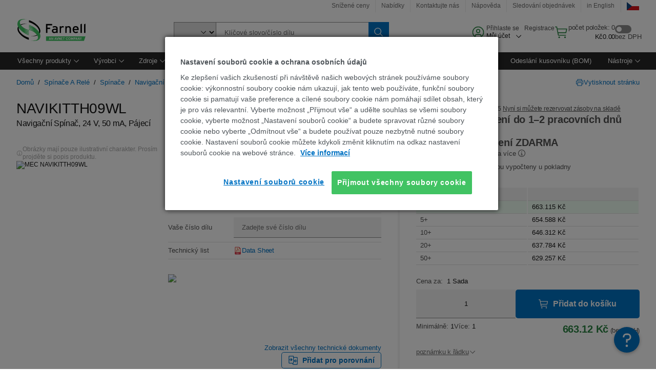

--- FILE ---
content_type: text/html; charset=utf-8
request_url: https://cz.farnell.com/mec/navikitth09wl/switch-kit-spno-black/dp/1390523?ost=navikitth09wl&MER=I-CT-NP-APEM-SWT-E4838-MAY_23-WF3278344
body_size: 94805
content:
<!DOCTYPE html>
    <html lang="cs">
    <head>
      <title data-rh="true">NAVIKITTH09WL MEC, Navigační Spínač, 24 V, 50 mA | Farnell Česká republika</title>
      <meta data-rh="true" name="charSet" charset="utf-8"/><meta data-rh="true" name="viewport" content="minimum-scale=1,initial-scale=1, width=device-width, shrink-to-fit=no"/><meta data-rh="true" name="theme-color" content="black"/><meta data-rh="true" property="og:title" content="NAVIKITTH09WL MEC, Navigační Spínač, 24 V, 50 mA | Farnell Česká republika"/><meta data-rh="true" property="og:url" content="https://cz.farnell.com/mec/navikitth09wl/switch-kit-spno-black/dp/1390523"/><meta data-rh="true" property="og:image" content="https://cz.farnell.com/productimages/standard/en_GB/1390523-40.jpg"/><meta data-rh="true" property="og:image:alt" content="MEC NAVIKITTH09WL"/><meta data-rh="true" property="og:type" content="product"/><meta data-rh="true" property="og:description" content="Kupte NAVIKITTH09WL - MEC - Navigační Spínač, 24 V, 50 mA. Farnell Česká republika nabízí rychlé nabídky, expedici ve stejný den, rychlé dodání, široké zásoby, datové listy a technickou podporu."/><meta data-rh="true" property="og:locale" content="cs_CZ"/><meta data-rh="true" property="og:site_name" content="Farnell Česká republika"/><meta data-rh="true" name="description" content="Kupte NAVIKITTH09WL - MEC - Navigační Spínač, 24 V, 50 mA. Farnell Česká republika nabízí rychlé nabídky, expedici ve stejný den, rychlé dodání, široké zásoby, datové listy a technickou podporu."/><meta data-rh="true" name="referrer" content="strict-origin-when-cross-origin"/>
      <script type="text/javascript" src="https://cz.farnell.com/assets/6a24ac9497bc533ec9a65b3757f29d24e22881fac9f" async ></script><script type="text/javascript" src="/ruxit/ruxitagentjs_ICA15789NPQRUVXfghqrux_10327251022105625.js" data-dtconfig="rid=RID_-1288271307|rpid=-421292663|domain=farnell.com|reportUrl=https://bf91937iui.bf.dynatrace.com/bf|app=e717baf61c7f909c|ssc=1|cors=1|owasp=1|uanpi=2|featureHash=ICA15789NPQRUVXfghqrux|msl=153600|uana=data-testid|xb=.*analytics.google.*^p.*google-analytics.*^p.*s.yimg.*^p.*decibelinsight.*^p.*onetrust.*^p.*linkedin.*^p.*^bs.tealeaf^bs.ibmcloud^bs.com.*^p.*smetrics.*^p.*brilliantcollector.com.*|rdnt=1|uxrgce=1|cuc=uaxleaay|srms=2,2,1,|mdl=mdcc42=20|mel=100000|mb=#mkt-at-popupOverlayDiv^c #mkt-at-popupOverlayDiv *^c .vc-exclude-block^c .vc-exclude-block *^c .vc-exclude-element|expw=1|md=mdcc32=a.items-qty,mdcc1=bpf.tagging.data.omniture.pageName,mdcc2=bpfUserIdCookie[1],mdcc34=a.invalidLoginError,mdcc3=bpf.tagging.data.omniture.pageName,mdcc36=a#formErrors,mdcc5=crxVisitor,mdcc37=a.pfSpecError,mdcc38=a#genericCardError,mdcc7=cPF_USER_DETAILS_10151,mdcc8=bwindow.pf.lookAhead.recentsearchterms,mdcc41=bwindow.digitalData.page.locale.currency,mdcc42=bnavigator.userAgent,mdcc43=bttMETA[0].RecipeName,mdcc44=bwindow.pf.validate.refRatDolEur,mdcc13=bdocument.referrer,mdcc45=bwindow.dd.cart.allItemsTotal[0],mdcc14=cPF_USERTYPE,mdcc46=cPF_PUNCHOUT_USER,mdcc31=bwindow.servedFromEdge,mdcc47=bwindow.s.Q.ActivityMap.s.ActivityMap.s.eVar33,mdcc48=bwindow.dd.user.isLoggedIn,mdcc49=a[class*^eOrderSummarystyles__ErrorWrapper],mdcc50=a.bx--toast-notification__subtitle,mdcc51=cPF_VISITOR_ID|lastModification=1765187037695|mdp=mdcc32,mdcc34,mdcc36,mdcc5,mdcc37,mdcc38,mdcc7,mdcc8,mdcc44,mdcc45,mdcc14,mdcc31,mdcc47,mdcc48,mdcc49|tp=500,50,0|srbbv=2|agentUri=/ruxit/ruxitagentjs_ICA15789NPQRUVXfghqrux_10327251022105625.js" data-config='{"revision":1765187037695,"beaconUri":"https://bf91937iui.bf.dynatrace.com/bf","agentUri":"/ruxit/ruxitagentjs_ICA15789NPQRUVXfghqrux_10327251022105625.js","environmentId":"uaxleaay","modules":"ICA15789NPQRUVXfghqrux"}' data-envconfig='{"tracestateKeyPrefix":"f0f85446-f954f44f"}' data-appconfig='{"app":"e717baf61c7f909c"}'></script><link data-rh="true" rel="preconnect" href="//cdn-ukwest.onetrust.com"/><link data-rh="true" rel="dns-prefetch" href="//cdn-ukwest.onetrust.com"/><link data-rh="true" rel="icon" type="image/png" href="/headless/favicon.ico" sizes="16x16"/><link data-rh="true" rel="preconnect" href="//target.farnell.com"/><link data-rh="true" rel="dns-prefetch" href="//target.farnell.com"/><link data-rh="true" rel="preconnect" href="//cdn.decibelinsight.net"/><link data-rh="true" rel="dns-prefetch" href="//cdn.decibelinsight.net"/><link data-rh="true" rel="canonical" href="https://cz.farnell.com/mec/navikitth09wl/switch-kit-spno-black/dp/1390523"/>
      <link rel="preload" href="/headless/static/fonts/ApercuAvnet-Regular-Web.woff2" as="font" crossorigin="anonymous">
      
         
        <style>html,body,div,span,h1,a,footer,header{padding:0;border:0;margin:0;font:inherit;font-size:100%;vertical-align:baseline}button{border-radius:0;font-family:inherit}footer,header{display:block}body{line-height:1}*{box-sizing:border-box}button{margin:0}html{font-size:100%}body{font-weight:400;font-family:'IBM Plex Sans','Helvetica Neue',Arial,sans-serif;-moz-osx-font-smoothing:grayscale;-webkit-font-smoothing:antialiased;text-rendering:optimizeLegibility}@media screen and (-ms-high-contrast:active){svg{fill:ButtonText}}h1{font-size:var(--cds-productive-heading-06-font-size, 2.625rem);font-weight:var(--cds-productive-heading-06-font-weight, 300);line-height:var(--cds-productive-heading-06-line-height, 1.199);letter-spacing:var(--cds-productive-heading-06-letter-spacing, 0)}a{color:#0f62fe}body{font-size:var(--cds-body-short-01-font-size, 0.875rem);font-weight:var(--cds-body-short-01-font-weight, 400);line-height:var(--cds-body-short-01-line-height, 1.28572);letter-spacing:var(--cds-body-short-01-letter-spacing, 0.16px);background-color:var(--cds-ui-background, #ffffff);color:var(--cds-text-01, #161616);line-height:1}.bx--grid{margin-right:auto;margin-left:auto;max-width:99rem;padding-right:1rem;padding-left:1rem}@media (min-width:42rem){.bx--grid{padding-right:2rem;padding-left:2rem}}@media (min-width:99rem){.bx--grid{padding-right:2.5rem;padding-left:2.5rem}}.bx--row{display:flex;flex-wrap:wrap;margin-right:-1rem;margin-left:-1rem}.bx--grid--condensed [class*=bx--col]{padding-top:.03125rem;padding-bottom:.03125rem}.bx--col-sm-4{width:100%;padding-right:1rem;padding-left:1rem}.bx--row--condensed .bx--col-sm-4,.bx--grid--condensed .bx--col-sm-4{padding-right:.03125rem;padding-left:.03125rem}.bx--col-sm-4{display:block;max-width:100%;flex:0 0 100%}.bx--col-md-8{width:100%;padding-right:1rem;padding-left:1rem}.bx--row--condensed .bx--col-md-8,.bx--grid--condensed .bx--col-md-8{padding-right:.03125rem;padding-left:.03125rem}@media (min-width:42rem){.bx--col-md-8{display:block;max-width:100%;flex:0 0 100%}}.bx--col-lg-16{width:100%;padding-right:1rem;padding-left:1rem}.bx--row--condensed .bx--col-lg-16,.bx--grid--condensed .bx--col-lg-16{padding-right:.03125rem;padding-left:.03125rem}@media (min-width:66rem){.bx--col-lg-16{display:block;max-width:100%;flex:0 0 100%}}.bx--col-xlg-16{width:100%;padding-right:1rem;padding-left:1rem}.bx--row--condensed .bx--col-xlg-16,.bx--grid--condensed .bx--col-xlg-16{padding-right:.03125rem;padding-left:.03125rem}@media (min-width:82rem){.bx--col-xlg-16{display:block;max-width:100%;flex:0 0 100%}}.bx--col-max-16{width:100%;padding-right:1rem;padding-left:1rem}.bx--row--condensed .bx--col-max-16,.bx--grid--condensed .bx--col-max-16{padding-right:.03125rem;padding-left:.03125rem}@media (min-width:99rem){.bx--col-max-16{display:block;max-width:100%;flex:0 0 100%}}

        
        :root { --cds-interactive-01: #0072C3;
--cds-interactive-02: #0072C3;
--cds-interactive-03: #0072C3;
--cds-interactive-04: #0072C3;
--cds-ui-background: #ffffff;
--cds-danger: #DA1E28;
--cds-blue-40: #73b5e5;
--cds-ui-01: #f4f4f4;
--cds-ui-02: #ffffff;
--cds-ui-03: #e0e0e0;
--cds-ui-04: #8d8d8d;
--cds-ui-05: #161616;
--cds-gray-30: #c6c6c6;
--cds-gray-40: #a8a8a8;
--cds-gray-60: #6f6f6f;
--cds-gray-70: #525252;
--cds-gray-80: #393939;
--cds-gray-90: #262626;
--cds-gray-100: #161616;
--cds-text-01: #161616;
--cds-text-02: #525252;
--cds-text-03: #a8a8a8;
--cds-text-04: #ffffff;
--cds-text-05: #6f6f6f;
--cds-text-06: #8d8d8d;
--cds-text-error: #da1e28;
--cds-icon-01: #161616;
--cds-icon-02: #525252;
--cds-icon-03: #ffffff;
--cds-icon-04: #2A8442;
--cds-link-01: #0072C3;
--cds-field-01: #f4f4f4;
--cds-field-02: #ffffff;
--cds-inverse-01: #ffffff;
--cds-inverse-02: #393939;
--cds-support-01: #da1e28;
--cds-support-02: #24a148;
--cds-support-03: #f1c21b;
--cds-support-04: #0763a5;
--cds-notification-error-background-color: #FFF1F1;
--cds-notification-success-background-color: #EEFEF2;
--cds-notification-warning-background-color: #FFF8E1;
--cds-notification-information-background-color: #eff8ff;
--cds-inverse-support-01: #fa4d56;
--cds-inverse-support-02: #42be65;
--cds-inverse-support-03: #f1c21b;
--cds-inverse-support-04: #488ece;
--cds-inverse-support-05: #1E853B;
--cds-inverse-link: #73b5e5;
--cds-overlay-01: #16161680;
--cds-overlay-02: #8A8A8A;
--cds-focus: #58b3f3;
--cds-hover-primary: #036bb4;
--cds-active-primary: #095082;
--cds-focus-primary: #58B3F3;
--cds-hover-primary-text: #0763a5;
--cds-hover-secondary: #036bb4;
--cds-active-secondary: #095082;
--cds-focus-secondary: #58B3F3;
--cds-hover-tertiary: #036bb4;
--cds-active-tertiary: #095082;
--cds-focus-tertiary: #58B3F3;
--cds-hover-ui: #e5e5e5;
--cds-active-ui: #C6C6C6;
--cds-selected-ui: #e0e0e0;
--cds-hover-selected-ui: #cacaca;
--cds-hover-danger: #BA1B23;
--cds-active-danger: #750E13;
--cds-hover-row: #e5e5e5;
--cds-selected-row: #d8f1d8;
--cds-visited-link: #574099;
--cds-disabled-01: #EBEBEB;
--cds-disabled-02: #C6C6C6;
--cds-disabled-03: #8d8d8d;
--cds-highlight: #d8ecfb;
--cds-skeleton-01: #e5e5e5;
--cds-skeleton-02: #c6c6c6;
--cds-inverse-hover-ui: #4c4c4c;
--cds-inverse-focus-ui: #ffffff;
--cds-brand-01: #41c363;
--cds-brand-02: #373A3C;
--cds-brand-03: #016c9f;
--cds-brand-primary: #41c363;
--cds-brand-secondary: #000000;
--cds-brand-accent-1: #80dceb;
--cds-brand-accent-2: #ffd100;
--cds-brand-primary-text: #2A8442;
--cds-tag-background-green: #A7F0BA;
--cds-tag-color-green: #0E6027;
--cds-nav-background: #262626;
--cds-nav-background-hover: #525252;
--cds-header-background-color: #ffffff;
--cds-avnet-green-accessible-text: #2A8442;
--cds-black: #000000;
--cds-secondary-green: #299044;
--cds-spacing-01: 0.125rem;
--cds-spacing-02: 0.25rem;
--cds-spacing-03: 0.5rem;
--cds-spacing-04: 0.75rem;
--cds-spacing-05: 1rem;
--cds-spacing-06: 1.5rem;
--cds-spacing-07: 2rem;
--cds-spacing-08: 2.5rem;
--cds-spacing-09: 3rem;
--cds-content-spacing-01: 0.5rem;
--cds-content-spacing-02: 0.625rem;
--cds-content-spacing-03: 1rem;
--cds-content-spacing-04: 1.375rem;
--cds-content-spacing-05: 1.5rem;
--cds-content-spacing-06: 1.625rem;
--cds-content-spacing-07: 2rem;
--cds-content-spacing-08: 4rem;
--cds-content-spacing-09: 4.625rem;
--cds-layout-01: 1rem;
--cds-layout-02: 1.5rem;
--cds-layout-03: 2rem;
--cds-layout-04: 3rem;
--cds-layout-05: 4rem;
--cds-layout-06: 6rem;
--cds-layout-07: 10rem;
--cds-current-font: 'Apercu Avnet', Helvetica Neue, Helvetica, Arial, sans-serif;
--cds-body-long-01-font-size: 0.813rem;
--cds-body-long-01-font-weight: 400;
--cds-body-long-01-letter-spacing: 0;
--cds-body-long-01-line-height: 1.3rem;
--cds-body-long-01-paragraph-spacing: 13px;
--cds-body-long-02-font-size: 0.938rem;
--cds-body-long-02-font-weight: 400;
--cds-body-long-02-letter-spacing: -0.0125rem;
--cds-body-long-02-line-height: 1.45rem;
--cds-body-long-02-paragraph-spacing: 12px;
--cds-body-short-01-font-size: 0.813rem;
--cds-body-short-01-font-weight: 400;
--cds-body-short-01-letter-spacing: 0;
--cds-body-short-01-line-height: 1.125rem;
--cds-body-short-01-paragraph-spacing: 9px;
--cds-body-short-02-font-size: 0.938rem;
--cds-body-short-02-font-weight: 400;
--cds-body-short-02-letter-spacing: -0.0125rem;
--cds-body-short-02-line-height: 1.3rem;
--cds-body-short-02-paragraph-spacing: 12px;
--cds-label-01-font-size: .8125rem;
--cds-label-01-font-weight: 400;
--cds-label-01-letter-spacing: 0;
--cds-label-01-line-height: 1rem;
--cds-caption-01-font-size: .75rem;
--cds-caption-01-font-weight: 400;
--cds-caption-01-letter-spacing: 0;
--cds-caption-01-line-height: 1rem;
--cds-helper-text-01-font-size: .75rem;
--cds-helper-text-01-letter-spacing: 0;
--cds-helper-text-01-line-height: 1rem;
--cds-helper-text-01-font-weight: 400;
--cds-code-01-font-size: .75rem;
--cds-code-01-font-weight: 400;
--cds-code-01-letter-spacing: 0;
--cds-code-01-line-height: 1rem;
--cds-code-02-font-size: .875rem;
--cds-code-02-font-weight: 400;
--cds-code-02-letter-spacing: 0px;
--cds-code-02-line-height: 1.25rem;
--cds-productive-heading-01-font-size: .875rem;
--cds-productive-heading-01-font-weight: 700;
--cds-productive-heading-01-letter-spacing: -0.0125rem;
--cds-productive-heading-01-line-height: 1.125rem;
--cds-productive-heading-02-font-size: 1rem;
--cds-productive-heading-02-font-weight: 700;
--cds-productive-heading-02-letter-spacing: -0.0188rem;
--cds-productive-heading-02-line-height: 1.375rem;
--cds-productive-heading-03-font-size: 1.25rem;
--cds-productive-heading-03-font-weight: 400;
--cds-productive-heading-03-letter-spacing: -0.0188rem;
--cds-productive-heading-03-line-height: 1.625rem;
--cds-productive-heading-04-font-size: 1.75rem;
--cds-productive-heading-04-font-weight: 400;
--cds-productive-heading-04-letter-spacing: -0.0188rem;
--cds-productive-heading-04-line-height: 2.25rem;
--cds-productive-heading-05-font-size: 2rem;
--cds-productive-heading-05-font-weight: 400;
--cds-productive-heading-05-letter-spacing: -0.0188rem;
--cds-productive-heading-05-line-height: 2.5rem;
--cds-productive-heading-06-font-size: 2.625rem;
--cds-productive-heading-06-font-weight: 300;
--cds-productive-heading-06-letter-spacing: -0.0188rem;
--cds-productive-heading-06-line-height: 3.125rem;
--cds-productive-heading-07-font-size: 3.375rem;
--cds-productive-heading-07-font-weight: 300;
--cds-productive-heading-07-letter-spacing: -0.0188rem;
--cds-productive-heading-07-line-height: 4rem;
--cds-ui-short-01-font-size: 0.75rem;
--cds-ui-short-01-line-height: 0.9375rem;
--cds-ui-short-01-font-weight: 400;
--cds-ui-short-01-letter-spacing: 0;
--cds-ui-short-02-font-size: 0.8125rem;
--cds-ui-short-02-line-height: 1rem;
--cds-ui-short-02-font-weight: 400;
--cds-ui-short-02-letter-spacing: 0;
--cds-ui-short-03-font-size: 0.875rem;
--cds-ui-short-03-line-height: 1.0625rem;
--cds-ui-short-03-font-weight: 400;
--cds-ui-short-03-letter-spacing: -0.0125rem;
--cds-ui-short-04-font-size: 0.875rem;
--cds-ui-short-04-line-height: 1.063rem;
--cds-ui-short-04-font-weight: 400;
--cds-ui-short-04-letter-spacing: -0.013rem;
--cds-ui-heading-01-font-size: 0.8125rem;
--cds-ui-heading-01-line-height: 1.0625rem;
--cds-ui-heading-01-font-weight: 700;
--cds-ui-heading-01-letter-spacing: 0 }

        * {
          box-sizing: border-box;
          margin: 0;
          padding: 0;
          text-decoration: none;
        }

        *::before,
        *::after {
          box-sizing: inherit;
        }

        html, body {
          font-family: 'Apercu Avnet', 'Helvetica Neue', Helvetica, Arial, sans-serif;
          font-size: 100%; /* 16px base font */
        }

        body{
         overflow-y: scroll;
        }
        
        body {
          overflow-x: hidden;
        }

        /* Screen reader only */
        .sr {
          height: 0;
          overflow: hidden;
          visibility: hidden;
          width: 0;
        }
        @keyframes exoHover {
          from { transform: scale(1.0); }
          50% { transform: scale(1.2); }
          to { transform: scale(1.0); }
        }
        @keyframes exoAction {
          from { transform: scale(1.0); }
          20% { transform: scale(0.9); }
          to { transform: scale(1.0); }
        }
        @keyframes wobble{
          from
          to {
          transform: translate3d(0, 0, 0);
        }

        10%,
        30%,
        50%,
        70%,
        90% {
          transform: translate3d(-5px, 0, 0);
        }

        20%,
        40%,
        60%,
        80% {
          transform: translate3d(5px, 0, 0);
        }
      }

        
      </style>
        <link
          rel="stylesheet"
          type="text/css"
          href="/headless/carbon_193fef85b16d8a2eca56a19d30af7337a01e472b.css"
          media="print"
          onload="this.media='all'"
          >
      <style data-styled="true" data-styled-version="5.3.11">.hujgsg{-webkit-align-items:center;-webkit-box-align:center;-ms-flex-align:center;align-items:center;display:-webkit-box;display:-webkit-flex;display:-ms-flexbox;display:flex;-webkit-box-pack:center;-webkit-justify-content:center;-ms-flex-pack:center;justify-content:center;max-width:100%;-webkit-transition:background-color 70ms cubic-bezier(0,0,0.38,0.9),box-shadow 70ms cubic-bezier(0,0,0.38,0.9),border-color 70ms cubic-bezier(0,0,0.38,0.9),box-shadow 70ms cubic-bezier(0,0,0.38,0.9);transition:background-color 70ms cubic-bezier(0,0,0.38,0.9),box-shadow 70ms cubic-bezier(0,0,0.38,0.9),border-color 70ms cubic-bezier(0,0,0.38,0.9),box-shadow 70ms cubic-bezier(0,0,0.38,0.9);vertical-align:top;border-radius:0;background-color:transparent;border:none;color:#0072C3;font:700 0.875rem/1.031rem 'Apercu Avnet','Helvetica Neue',Helvetica,Arial,sans-serif;min-height:2rem;min-width:2rem;padding:0 0.75rem;padding:0rem;}/*!sc*/
.hujgsg:hover{cursor:pointer;}/*!sc*/
.hujgsg:disabled{cursor:not-allowed;}/*!sc*/
.hujgsg:hover{background-color:#e5e5e5;}/*!sc*/
.hujgsg:active{background-color:#C6C6C6;}/*!sc*/
.hujgsg:focus{border-color:transparent;box-shadow:0 0 0 0.125rem #58B3F3;}/*!sc*/
.hujgsg:disabled{background-color:#EBEBEB;border:0;color:#C6C6C6;}/*!sc*/
.jKXTfW{-webkit-align-items:center;-webkit-box-align:center;-ms-flex-align:center;align-items:center;display:-webkit-box;display:-webkit-flex;display:-ms-flexbox;display:flex;-webkit-box-pack:center;-webkit-justify-content:center;-ms-flex-pack:center;justify-content:center;max-width:100%;-webkit-transition:background-color 70ms cubic-bezier(0,0,0.38,0.9),box-shadow 70ms cubic-bezier(0,0,0.38,0.9),border-color 70ms cubic-bezier(0,0,0.38,0.9),box-shadow 70ms cubic-bezier(0,0,0.38,0.9);transition:background-color 70ms cubic-bezier(0,0,0.38,0.9),box-shadow 70ms cubic-bezier(0,0,0.38,0.9),border-color 70ms cubic-bezier(0,0,0.38,0.9),box-shadow 70ms cubic-bezier(0,0,0.38,0.9);vertical-align:top;border-radius:0;background:#0072C3;border:none;color:#ffffff;font:700 0.875rem/1.031rem 'Apercu Avnet','Helvetica Neue',Helvetica,Arial,sans-serif;min-height:2.5rem;min-width:2.5rem;padding:0 1rem;padding:0rem;}/*!sc*/
.jKXTfW:hover{cursor:pointer;}/*!sc*/
.jKXTfW:disabled{cursor:not-allowed;}/*!sc*/
.jKXTfW:hover{background-color:#036bb4;}/*!sc*/
.jKXTfW:focus{background-color:#0072C3;border-color:#0072C3;box-shadow:inset 0 0 0 0.125rem #58B3F3;}/*!sc*/
.jKXTfW:disabled{background-color:#EBEBEB;border:0;color:#C6C6C6;}/*!sc*/
.eSiTQl{-webkit-align-items:center;-webkit-box-align:center;-ms-flex-align:center;align-items:center;display:-webkit-box;display:-webkit-flex;display:-ms-flexbox;display:flex;-webkit-box-pack:center;-webkit-justify-content:center;-ms-flex-pack:center;justify-content:center;max-width:100%;-webkit-transition:background-color 70ms cubic-bezier(0,0,0.38,0.9),box-shadow 70ms cubic-bezier(0,0,0.38,0.9),border-color 70ms cubic-bezier(0,0,0.38,0.9),box-shadow 70ms cubic-bezier(0,0,0.38,0.9);transition:background-color 70ms cubic-bezier(0,0,0.38,0.9),box-shadow 70ms cubic-bezier(0,0,0.38,0.9),border-color 70ms cubic-bezier(0,0,0.38,0.9),box-shadow 70ms cubic-bezier(0,0,0.38,0.9);vertical-align:top;border-radius:0.3rem;background:#0072C3;border:none;color:#ffffff;font:700 0.875rem/1.031rem 'Apercu Avnet','Helvetica Neue',Helvetica,Arial,sans-serif;min-height:3rem;min-width:3rem;padding:0 1rem;padding:0rem;}/*!sc*/
.eSiTQl:hover{cursor:pointer;}/*!sc*/
.eSiTQl:disabled{cursor:not-allowed;}/*!sc*/
.eSiTQl:hover{background-color:#036bb4;}/*!sc*/
.eSiTQl:focus{background-color:#0072C3;border-color:#0072C3;box-shadow:inset 0 0 0 0.125rem #58B3F3;}/*!sc*/
.eSiTQl:disabled{background-color:#EBEBEB;border:0;color:#C6C6C6;}/*!sc*/
.cowmYL{-webkit-align-items:center;-webkit-box-align:center;-ms-flex-align:center;align-items:center;display:-webkit-box;display:-webkit-flex;display:-ms-flexbox;display:flex;-webkit-box-pack:center;-webkit-justify-content:center;-ms-flex-pack:center;justify-content:center;max-width:100%;-webkit-transition:background-color 70ms cubic-bezier(0,0,0.38,0.9),box-shadow 70ms cubic-bezier(0,0,0.38,0.9),border-color 70ms cubic-bezier(0,0,0.38,0.9),box-shadow 70ms cubic-bezier(0,0,0.38,0.9);transition:background-color 70ms cubic-bezier(0,0,0.38,0.9),box-shadow 70ms cubic-bezier(0,0,0.38,0.9),border-color 70ms cubic-bezier(0,0,0.38,0.9),box-shadow 70ms cubic-bezier(0,0,0.38,0.9);vertical-align:top;border-radius:0.3rem;background-color:transparent;border:0.0625rem solid #0072C3;color:#0072C3;font:700 0.875rem/1.031rem 'Apercu Avnet','Helvetica Neue',Helvetica,Arial,sans-serif;min-height:3rem;min-width:3rem;padding:0 1rem;}/*!sc*/
.cowmYL:hover{cursor:pointer;}/*!sc*/
.cowmYL:disabled{cursor:not-allowed;}/*!sc*/
.cowmYL:hover{background-color:#036bb4;border-color:#036bb4;color:#ffffff;}/*!sc*/
.cowmYL:active{background-color:#095082;border-color:#095082;color:#ffffff;}/*!sc*/
.cowmYL:focus{background-color:#0072C3;border-color:#0072C3;box-shadow:0 0 0 0.125rem #58B3F3;color:#ffffff;}/*!sc*/
.cowmYL:disabled{background-color:transparent;border-color:#C6C6C6;color:#C6C6C6;}/*!sc*/
data-styled.g8[id="Buttonstyles__Button-sc-154lpu3-3"]{content:"hujgsg,jKXTfW,eSiTQl,cowmYL,"}/*!sc*/
.hqGPQO{overflow:hidden;padding:0.2rem 0;text-overflow:ellipsis;white-space:nowrap;}/*!sc*/
data-styled.g10[id="Buttonstyles__ButtonLabel-sc-154lpu3-5"]{content:"hqGPQO,"}/*!sc*/
.cBLfKc{pointer-events:auto;position:-webkit-sticky;position:sticky;}/*!sc*/
.cBLfKc .passive-notification-enter{height:0;opacity:0;-webkit-transform:translateY(-100%);-ms-transform:translateY(-100%);transform:translateY(-100%);}/*!sc*/
.cBLfKc .passive-notification-enter-active{height:auto;opacity:1;-webkit-transform:translateY(0);-ms-transform:translateY(0);transform:translateY(0);-webkit-transition:opacity 70ms cubic-bezier(0,0,0.38,0.9),-webkit-transform 70ms cubic-bezier(0,0,0.38,0.9),height 70ms cubic-bezier(0,0,0.38,0.9);-webkit-transition:opacity 70ms cubic-bezier(0,0,0.38,0.9),transform 70ms cubic-bezier(0,0,0.38,0.9),height 70ms cubic-bezier(0,0,0.38,0.9);transition:opacity 70ms cubic-bezier(0,0,0.38,0.9),transform 70ms cubic-bezier(0,0,0.38,0.9),height 70ms cubic-bezier(0,0,0.38,0.9);}/*!sc*/
.cBLfKc .passive-notification-exit{height:auto;opacity:1;-webkit-transform:translateY(0);-ms-transform:translateY(0);transform:translateY(0);}/*!sc*/
.cBLfKc .passive-notification-exit-active{opacity:0;-webkit-transform:translateY(-100%);-ms-transform:translateY(-100%);transform:translateY(-100%);-webkit-transition:opacity 70ms cubic-bezier(0.2,0,1,0.9),-webkit-transform 70ms cubic-bezier(0.2,0,1,0.9),height 70ms cubic-bezier(0.2,0,1,0.9);-webkit-transition:opacity 70ms cubic-bezier(0.2,0,1,0.9),transform 70ms cubic-bezier(0.2,0,1,0.9),height 70ms cubic-bezier(0.2,0,1,0.9);transition:opacity 70ms cubic-bezier(0.2,0,1,0.9),transform 70ms cubic-bezier(0.2,0,1,0.9),height 70ms cubic-bezier(0.2,0,1,0.9);}/*!sc*/
data-styled.g24[id="PassiveNotificationsListstyles__StyledPassiveNotification-sc-ddx4zf-0"]{content:"cBLfKc,"}/*!sc*/
.CiHyK.carbon-tooltip{font:400 0.813rem/1.125rem 'Apercu Avnet','Helvetica Neue',Helvetica,Arial,sans-serif;background-color:#393939;border-radius:0rem;link:#73b5e5;hover-ui:#4c4c4c;focus-ui:#ffffff;success-ui:#1E853B;max-width:18.75rem;opacity:1;padding:1rem;pointer-events:auto;z-index:11;}/*!sc*/
.CiHyK.carbon-tooltip color:base{bg:#393939;fg:#ffffff;}/*!sc*/
.CiHyK.carbon-tooltip danger{bg:#393939;fg:#fa4d56;}/*!sc*/
.CiHyK.carbon-tooltip success{bg:#393939;fg:#42be65;}/*!sc*/
.CiHyK.carbon-tooltip support{bg:#393939;fg:#f1c21b;}/*!sc*/
.CiHyK.carbon-tooltip information{bg:#393939;fg:#488ece;}/*!sc*/
data-styled.g35[id="Tooltipstyles__Tooltip-sc-18wkrzn-0"]{content:"CiHyK,"}/*!sc*/
.kBzCAz{width:5.5em;border-radius:5px;-webkit-animation:pulse 1.2s ease-in-out infinite;animation:pulse 1.2s ease-in-out infinite;background:linear-gradient(-90deg,#f0f0f0 0%,#f8f8f8 50%,#f0f0f0 100%);background-size:400% 400%;display:inline-block;height:100%;}/*!sc*/
.kBzCAz::before{content:'\00a0';}/*!sc*/
@-webkit-keyframes pulse{0%{background-position:0% 0%;}100%{background-position:-135% 0%;}}/*!sc*/
@keyframes pulse{0%{background-position:0% 0%;}100%{background-position:-135% 0%;}}/*!sc*/
data-styled.g36[id="SkeletonLine-sc-ubz8zo-0"]{content:"kBzCAz,"}/*!sc*/
.kyOEEU{background-color:#f4f4f4;}/*!sc*/
.kyOEEU .main-content{padding:0 1rem;}/*!sc*/
data-styled.g64[id="FlexGridstyles__FlexGrid-sc-1jjq7ad-0"]{content:"kyOEEU,"}/*!sc*/
.krtfMR{background-color:#f4f4f4;display:-webkit-box;display:-webkit-flex;display:-ms-flexbox;display:flex;-webkit-box-pack:center;-webkit-justify-content:center;-ms-flex-pack:center;justify-content:center;width:100%;}/*!sc*/
data-styled.g70[id="FooterCollectionstyles__FooterWrapper-sc-jhzv6d-0"]{content:"krtfMR,"}/*!sc*/
.fghRlj{width:100%;}/*!sc*/
@media (min-width:1584px){.fghRlj{margin:0 auto;width:99rem;}}/*!sc*/
data-styled.g71[id="FooterCollectionstyles__Footer-sc-jhzv6d-1"]{content:"fghRlj,"}/*!sc*/
.jMYilV{padding-top:3rem;}/*!sc*/
@media (max-width:calc(1056px - 1px)){}/*!sc*/
.crXOnj{padding-top:3rem;}/*!sc*/
@media (max-width:calc(1056px - 1px)){.crXOnj{padding-top:0;}}/*!sc*/
data-styled.g72[id="FooterCollectionstyles__FullMenuSection-sc-jhzv6d-2"]{content:"jMYilV,crXOnj,"}/*!sc*/
.hdrifa{padding-bottom:1rem;}/*!sc*/
@media (min-width:1056px){.hdrifa{padding-bottom:3rem;}}/*!sc*/
data-styled.g73[id="FooterCollectionstyles__AccredationalLogoWrapper-sc-jhzv6d-3"]{content:"hdrifa,"}/*!sc*/
.ljxLhC{padding-bottom:3rem;}/*!sc*/
data-styled.g74[id="FooterCollectionstyles__PaymentLogoWrapper-sc-jhzv6d-4"]{content:"ljxLhC,"}/*!sc*/
.ikqMmr{display:-webkit-box;display:-webkit-flex;display:-ms-flexbox;display:flex;-webkit-flex-direction:row;-ms-flex-direction:row;flex-direction:row;gap:1rem;height:2.625rem;}/*!sc*/
@media (min-width:1056px){.ikqMmr{-webkit-align-items:flex-start;-webkit-box-align:flex-start;-ms-flex-align:flex-start;align-items:flex-start;-webkit-flex-direction:row;-ms-flex-direction:row;flex-direction:row;margin-top:0;max-height:2.625rem;min-height:2.125rem;}}/*!sc*/
data-styled.g75[id="FooterCollectionstyles__AccreditationSection-sc-jhzv6d-5"]{content:"ikqMmr,"}/*!sc*/
.jFqDGD{display:-webkit-box;display:-webkit-flex;display:-ms-flexbox;display:flex;-webkit-flex-direction:row;-ms-flex-direction:row;flex-direction:row;gap:0.5rem;height:2.125rem;-webkit-box-pack:start;-webkit-justify-content:flex-start;-ms-flex-pack:start;justify-content:flex-start;width:100%;}/*!sc*/
@media (min-width:1056px){.jFqDGD{-webkit-box-pack:end;-webkit-justify-content:flex-end;-ms-flex-pack:end;justify-content:flex-end;}}/*!sc*/
data-styled.g76[id="FooterCollectionstyles__PaymentSection-sc-jhzv6d-6"]{content:"jFqDGD,"}/*!sc*/
.xtojr{padding-bottom:1rem;}/*!sc*/
data-styled.g77[id="FooterCollectionstyles__HorizontalMenuWrapper-sc-jhzv6d-7"]{content:"xtojr,"}/*!sc*/
.CQsAs{display:-webkit-box;display:-webkit-flex;display:-ms-flexbox;display:flex;-webkit-flex-flow:row nowrap;-ms-flex-flow:row nowrap;flex-flow:row nowrap;min-height:1.5rem;row-gap:0.5rem;}/*!sc*/
@media (max-width:calc(1056px - 1px)){.CQsAs{min-height:2.5rem;}}/*!sc*/
@media (max-width:calc(672px - 1px)){.CQsAs{-webkit-flex-flow:row wrap;-ms-flex-flow:row wrap;flex-flow:row wrap;}}/*!sc*/
data-styled.g78[id="FooterCollectionstyles__LowerMenuSection-sc-jhzv6d-8"]{content:"CQsAs,"}/*!sc*/
.bZsxmx{-webkit-align-items:center;-webkit-box-align:center;-ms-flex-align:center;align-items:center;border-right:0.063rem solid #e0e0e0;color:#525252;display:-webkit-box;display:-webkit-flex;display:-ms-flexbox;display:flex;-webkit-box-pack:center;-webkit-justify-content:center;-ms-flex-pack:center;justify-content:center;margin-right:0.5rem;padding-right:0.5rem;}/*!sc*/
.PKvvZ{-webkit-align-items:center;-webkit-box-align:center;-ms-flex-align:center;align-items:center;border-right:none;color:#525252;display:-webkit-box;display:-webkit-flex;display:-ms-flexbox;display:flex;-webkit-box-pack:center;-webkit-justify-content:center;-ms-flex-pack:center;justify-content:center;margin-right:0;padding-right:0;}/*!sc*/
data-styled.g79[id="FooterCollectionstyles__LowerMenuItem-sc-jhzv6d-9"]{content:"bZsxmx,PKvvZ,"}/*!sc*/
.ePluvq{color:#525252;font:400 0.75rem/0.9375rem 'Apercu Avnet','Helvetica Neue',Helvetica,Arial,sans-serif;padding-bottom:3rem;}/*!sc*/
data-styled.g80[id="FooterCollectionstyles__TextFooter-sc-jhzv6d-10"]{content:"ePluvq,"}/*!sc*/
.TeQvR{height:2.125rem;width:3.75rem;}/*!sc*/
data-styled.g83[id="FooterCollectionstyles__Card-sc-jhzv6d-13"]{content:"TeQvR,"}/*!sc*/
.hIHmCb{color:#525252;font:400 0.75rem/0.9375rem 'Apercu Avnet','Helvetica Neue',Helvetica,Arial,sans-serif;padding-right:0;}/*!sc*/
.hIHmCb:hover{-webkit-text-decoration:underline;text-decoration:underline;}/*!sc*/
.hIHmCb:active{color:#161616;-webkit-text-decoration:underline;text-decoration:underline;}/*!sc*/
.hIHmCb:focus{outline:0.0625rem solid #58b3f3;color:#161616;}/*!sc*/
data-styled.g84[id="FooterCollectionstyles__Link-sc-jhzv6d-15"]{content:"hIHmCb,"}/*!sc*/
.dvyBlj{font:400 0.75rem/0.9375rem 'Apercu Avnet','Helvetica Neue',Helvetica,Arial,sans-serif;background:transparent;border:0;color:#525252;cursor:pointer;padding-right:0;}/*!sc*/
.dvyBlj:hover{-webkit-text-decoration:underline;text-decoration:underline;}/*!sc*/
.dvyBlj:active{color:#161616;-webkit-text-decoration:underline;text-decoration:underline;}/*!sc*/
.dvyBlj:focus{outline:0.0625rem solid #58b3f3;color:#161616;}/*!sc*/
data-styled.g85[id="FooterCollectionstyles__ButtonLink-sc-jhzv6d-16"]{content:"dvyBlj,"}/*!sc*/
.dOeNEM{display:-webkit-box;display:-webkit-flex;display:-ms-flexbox;display:flex;-webkit-flex-direction:column;-ms-flex-direction:column;flex-direction:column;}/*!sc*/
data-styled.g92[id="FooterMenusstyles__MenuInner-sc-1c2ai00-0"]{content:"dOeNEM,"}/*!sc*/
.iMwFoE{width:100%;}/*!sc*/
data-styled.g93[id="FooterMenusstyles__Menu-sc-1c2ai00-1"]{content:"iMwFoE,"}/*!sc*/
.eXsObK{-webkit-align-items:center;-webkit-box-align:center;-ms-flex-align:center;align-items:center;box-sizing:border-box;display:-webkit-box;display:-webkit-flex;display:-ms-flexbox;display:flex;min-height:1.5rem;padding-top:0.5rem;width:-webkit-fit-content;width:-moz-fit-content;width:fit-content;}/*!sc*/
data-styled.g94[id="FooterMenusstyles__MenuItem-sc-1c2ai00-2"]{content:"eXsObK,"}/*!sc*/
.erPvqV{-webkit-align-items:center;-webkit-box-align:center;-ms-flex-align:center;align-items:center;border-bottom:0.063rem solid #c6c6c6;color:#161616;display:-webkit-box;display:-webkit-flex;display:-ms-flexbox;display:flex;min-height:2rem;font:400 0.8125rem/1rem 'Apercu Avnet','Helvetica Neue',Helvetica,Arial,sans-serif;}/*!sc*/
data-styled.g95[id="FooterMenusstyles__Topper-sc-1c2ai00-4"]{content:"erPvqV,"}/*!sc*/
.jVGsJi{display:-webkit-box;display:-webkit-flex;display:-ms-flexbox;display:flex;gap:2rem;padding-bottom:3rem;width:100%;}/*!sc*/
@media (max-width:calc(1056px - 1px)){.jVGsJi{padding-bottom:0;}}/*!sc*/
data-styled.g97[id="FooterMenusstyles__FooterContainer-sc-1c2ai00-6"]{content:"jVGsJi,"}/*!sc*/
.ivbbSF{color:#525252;font:400 0.8125rem/1rem 'Apercu Avnet','Helvetica Neue',Helvetica,Arial,sans-serif;}/*!sc*/
.ivbbSF:hover{-webkit-text-decoration:underline;text-decoration:underline;}/*!sc*/
.ivbbSF:active{color:#161616;-webkit-text-decoration:underline;text-decoration:underline;}/*!sc*/
.ivbbSF:focus{outline:0.0625rem solid #58b3f3;color:#161616;}/*!sc*/
@media (min-width:1056px){.ivbbSF{padding:0.25rem 0 0.25rem 0;}}/*!sc*/
@media (max-width:calc(1056px - 1px)){.ivbbSF{padding:0.75rem 0 0.75rem 0;}}/*!sc*/
data-styled.g98[id="FooterLinkstyles__Link-sc-1kr60u4-0"]{content:"ivbbSF,"}/*!sc*/
.ieuuZy{-webkit-align-items:center;-webkit-box-align:center;-ms-flex-align:center;align-items:center;color:#525252;display:-webkit-box;display:-webkit-flex;display:-ms-flexbox;display:flex;font:400 0.8125rem/1rem 'Apercu Avnet','Helvetica Neue',Helvetica,Arial,sans-serif;}/*!sc*/
@media (max-width:calc(1056px - 1px)){.ieuuZy{padding:0.75rem 0 0.75rem 0;}}/*!sc*/
.ieuuZy:hover{-webkit-text-decoration:underline;text-decoration:underline;}/*!sc*/
.ieuuZy:active{color:#161616;-webkit-text-decoration:underline;text-decoration:underline;}/*!sc*/
.ieuuZy:focus{outline:0.0625rem solid #58b3f3;color:#161616;}/*!sc*/
data-styled.g99[id="FooterSocialIconstyles__Link-sc-1lz8xcp-0"]{content:"ieuuZy,"}/*!sc*/
.oaLsi{padding-left:0.5rem;}/*!sc*/
data-styled.g100[id="FooterSocialIconstyles__Text-sc-1lz8xcp-1"]{content:"oaLsi,"}/*!sc*/
.kLrTia{-webkit-align-items:center;-webkit-box-align:center;-ms-flex-align:center;align-items:center;display:-webkit-box;display:-webkit-flex;display:-ms-flexbox;display:flex;-webkit-flex-direction:row;-ms-flex-direction:row;flex-direction:row;gap:0.75rem;min-height:3.5rem;}/*!sc*/
.kLrTia:hover .text{background-color:transparent;color:#525252;-webkit-text-decoration:underline;text-decoration:underline;}/*!sc*/
.kLrTia:active .text{color:#161616;}/*!sc*/
.kLrTia:hover a{background-color:#036bb4;color:#ffffff;}/*!sc*/
.kLrTia:active a{background-color:#095082;}/*!sc*/
data-styled.g104[id="FooterSignUpstyles__Outer-sc-166ylp9-0"]{content:"kLrTia,"}/*!sc*/
.fmkWSd{color:#525252;font:400 0.8125rem/1rem 'Apercu Avnet','Helvetica Neue',Helvetica,Arial,sans-serif;}/*!sc*/
.fmkWSd:active{color:#161616;-webkit-text-decoration:underline;text-decoration:underline;}/*!sc*/
.fmkWSd:focus{outline:0.0625rem solid #58b3f3;color:#161616;}/*!sc*/
data-styled.g105[id="FooterSignUpstyles__Text-sc-166ylp9-1"]{content:"fmkWSd,"}/*!sc*/
.itJFbo{-webkit-column-gap:2rem;column-gap:2rem;display:grid;grid-template-columns:calc(75% - 0.5rem) calc(25% - 1.5rem);position:relative;}/*!sc*/
.itJFbo .jumbotron:last-child{grid-column:1/-1;}/*!sc*/
@media (max-width:calc(1056px - 1px)){.itJFbo{grid-template-columns:auto;}}/*!sc*/
@media print{.itJFbo{display:none;}}/*!sc*/
data-styled.g106[id="Footerstyles__FooterWrapper-sc-1pii5z0-0"]{content:"itJFbo,"}/*!sc*/
.erddTJ{display:-webkit-box;display:-webkit-flex;display:-ms-flexbox;display:flex;gap:1rem;padding-bottom:0.5rem;}/*!sc*/
data-styled.g108[id="CommunitiesMenustyles__Container-sc-fcl9wh-0"]{content:"erddTJ,"}/*!sc*/
.HcVex{font:400 0.8125rem/1rem 'Apercu Avnet','Helvetica Neue',Helvetica,Arial,sans-serif;color:#161616;}/*!sc*/
.HcVex:hover{cursor:pointer;}/*!sc*/
.HcVex:focus{outline-color:#58b3f3;}/*!sc*/
data-styled.g109[id="GlobalMenuStylesstyles__MenuLink-sc-lxfla-0"]{content:"HcVex,"}/*!sc*/
.ldsneS{border-bottom:0.0625rem solid #e0e0e0;color:#161616;-webkit-hyphens:auto;-moz-hyphens:auto;-ms-hyphens:auto;hyphens:auto;overflow-wrap:break-word;padding:0 0 0.5rem;word-wrap:break-word;font:700 0.8125rem/1.0625rem 'Apercu Avnet','Helvetica Neue',Helvetica,Arial,sans-serif;}/*!sc*/
.ldsneS .GlobalMenuStylesstyles__MenuLink-sc-lxfla-0{font:700 0.8125rem/1.0625rem 'Apercu Avnet','Helvetica Neue',Helvetica,Arial,sans-serif;display:inline-block;}/*!sc*/
.ldsneS .GlobalMenuStylesstyles__MenuLink-sc-lxfla-0:hover{cursor:default;}/*!sc*/
.ldsneS .GlobalMenuStylesstyles__MenuLink-sc-lxfla-0:active{outline:0.0625rem solid #58b3f3;}/*!sc*/
data-styled.g113[id="GlobalMenuStylesstyles__MenuLevel0Title-sc-lxfla-4"]{content:"ldsneS,"}/*!sc*/
.kDjIKS{display:-webkit-box;display:-webkit-flex;display:-ms-flexbox;display:flex;-webkit-flex-direction:column;-ms-flex-direction:column;flex-direction:column;row-gap:0.5rem;}/*!sc*/
data-styled.g115[id="GlobalMenuStylesstyles__MenuLevel1Column-sc-lxfla-6"]{content:"kDjIKS,"}/*!sc*/
.jfigXl{margin-bottom:0.4rem;}/*!sc*/
.jfigXl .GlobalMenuStylesstyles__MenuLink-sc-lxfla-0{color:#0072C3;}/*!sc*/
.jfigXl .GlobalMenuStylesstyles__MenuLink-sc-lxfla-0:hover{-webkit-text-decoration:underline;text-decoration:underline;}/*!sc*/
.jfigXl .GlobalMenuStylesstyles__MenuLink-sc-lxfla-0:active{outline:0.0625rem solid #58b3f3;}/*!sc*/
.fEFKkn{margin-bottom:0.4rem;}/*!sc*/
.fEFKkn .GlobalMenuStylesstyles__MenuLink-sc-lxfla-0:hover{-webkit-text-decoration:underline;text-decoration:underline;}/*!sc*/
.fEFKkn .GlobalMenuStylesstyles__MenuLink-sc-lxfla-0:active{outline:0.0625rem solid #58b3f3;}/*!sc*/
.bFoUIf{margin-bottom:0.4rem;margin-left:0.5rem;}/*!sc*/
.bFoUIf .GlobalMenuStylesstyles__MenuLink-sc-lxfla-0:hover{-webkit-text-decoration:underline;text-decoration:underline;}/*!sc*/
.bFoUIf .GlobalMenuStylesstyles__MenuLink-sc-lxfla-0:active{outline:0.0625rem solid #58b3f3;}/*!sc*/
data-styled.g117[id="GlobalMenuStylesstyles__MenuLevel1Title-sc-lxfla-8"]{content:"jfigXl,fEFKkn,bFoUIf,"}/*!sc*/
.etNhWw{display:-webkit-box;display:-webkit-flex;display:-ms-flexbox;display:flex;-webkit-flex-direction:column;-ms-flex-direction:column;flex-direction:column;width:15rem;}/*!sc*/
data-styled.g118[id="Communitystyles__Container-sc-byr3n1-0"]{content:"etNhWw,"}/*!sc*/
.jygMXW{height:3rem;padding-left:0.5rem;width:15rem;}/*!sc*/
data-styled.g119[id="Communitystyles__ImageContainer-sc-byr3n1-1"]{content:"jygMXW,"}/*!sc*/
.jhYswS{height:2.375rem;width:8.438rem;}/*!sc*/
data-styled.g120[id="Communitystyles__Image-sc-byr3n1-2"]{content:"jhYswS,"}/*!sc*/
.bpJCg{padding:0.375rem 0.5rem 0;}/*!sc*/
data-styled.g122[id="Communitystyles__TextContainer-sc-byr3n1-4"]{content:"bpJCg,"}/*!sc*/
.dtRjIc{display:-webkit-box;display:-webkit-flex;display:-ms-flexbox;display:flex;-webkit-flex-flow:row nowrap;-ms-flex-flow:row nowrap;flex-flow:row nowrap;gap:1.5rem;padding-bottom:0.125rem;width:-webkit-max-content;width:-moz-max-content;width:max-content;}/*!sc*/
data-styled.g123[id="Resourcesstyles__Resources-sc-1xz4x0u-0"]{content:"dtRjIc,"}/*!sc*/
.kQruQO{padding-left:0.5rem;width:15rem;}/*!sc*/
data-styled.g124[id="Resourcesstyles__Column-sc-1xz4x0u-1"]{content:"kQruQO,"}/*!sc*/
.gHMJcX{border-bottom:0.063rem solid #C6C6C6;padding:0.375rem 0;}/*!sc*/
data-styled.g125[id="Resourcesstyles__ColumnLinks-sc-1xz4x0u-2"]{content:"gHMJcX,"}/*!sc*/
.hmhrOc{padding:0.375rem 0;}/*!sc*/
data-styled.g126[id="Resourcesstyles__View-sc-1xz4x0u-3"]{content:"hmhrOc,"}/*!sc*/
.cKrSdQ{padding:0 0.5rem;width:15rem;}/*!sc*/
data-styled.g127[id="ToolsMenustyles__ToolsMenu-sc-4mqkv1-0"]{content:"cKrSdQ,"}/*!sc*/
.erfgzu{border-bottom:0.063rem solid #C6C6C6;display:-webkit-box;display:-webkit-flex;display:-ms-flexbox;display:flex;-webkit-flex-direction:column;-ms-flex-direction:column;flex-direction:column;gap:0.75rem;padding-bottom:0.625rem;}/*!sc*/
data-styled.g128[id="ToolsMenustyles__ToolsLinks-sc-4mqkv1-1"]{content:"erfgzu,"}/*!sc*/
.eiTJHM{color:#161616;font:400 0.8125rem/1rem 'Apercu Avnet','Helvetica Neue',Helvetica,Arial,sans-serif;}/*!sc*/
.eiTJHM:hover{-webkit-text-decoration:underline;text-decoration:underline;}/*!sc*/
.eiTJHM:active{outline:0.0625rem solid #58b3f3;}/*!sc*/
data-styled.g129[id="ToolsMenustyles__StyledReactLink-sc-4mqkv1-2"]{content:"eiTJHM,"}/*!sc*/
.bQFqce{padding:0.375rem 0 0.5rem 0;}/*!sc*/
data-styled.g130[id="ToolsMenustyles__View-sc-4mqkv1-3"]{content:"bQFqce,"}/*!sc*/
.eLXVdv{display:-webkit-box;display:-webkit-flex;display:-ms-flexbox;display:flex;-webkit-flex-direction:row;-ms-flex-direction:row;flex-direction:row;-webkit-flex-wrap:wrap;-ms-flex-wrap:wrap;flex-wrap:wrap;gap:1rem;-webkit-box-pack:center;-webkit-justify-content:center;-ms-flex-pack:center;justify-content:center;margin-left:-0.5rem;margin-right:-0.5rem;}/*!sc*/
data-styled.g151[id="Logostyles__LogoContainer-sc-1ar034o-1"]{content:"eLXVdv,"}/*!sc*/
.kAguqD{-webkit-align-items:center;-webkit-box-align:center;-ms-flex-align:center;align-items:center;display:-webkit-box;display:-webkit-flex;display:-ms-flexbox;display:flex;height:2.5rem;-webkit-box-pack:center;-webkit-justify-content:center;-ms-flex-pack:center;justify-content:center;overflow:hidden;width:8.25rem;}/*!sc*/
.kAguqD:focus,.kAguqD:active{border:0.0625rem solid #58b3f3;}/*!sc*/
data-styled.g152[id="Logostyles__LogoColumns-sc-1ar034o-2"]{content:"kAguqD,"}/*!sc*/
.XXmWP{font:400 0.875rem/1.0625rem 'Apercu Avnet','Helvetica Neue',Helvetica,Arial,sans-serif;-webkit-letter-spacing:-0.0125rem;-moz-letter-spacing:-0.0125rem;-ms-letter-spacing:-0.0125rem;letter-spacing:-0.0125rem;-webkit-align-items:center;-webkit-box-align:center;-ms-flex-align:center;align-items:center;display:-webkit-box;display:-webkit-flex;display:-ms-flexbox;display:flex;height:100%;-webkit-box-pack:center;-webkit-justify-content:center;-ms-flex-pack:center;justify-content:center;text-align:center;width:100%;}/*!sc*/
data-styled.g153[id="Logostyles__StyledLink-sc-1ar034o-3"]{content:"XXmWP,"}/*!sc*/
.gysMKF{-webkit-align-items:center;-webkit-box-align:center;-ms-flex-align:center;align-items:center;-webkit-box-pack:center;-webkit-justify-content:center;-ms-flex-pack:center;justify-content:center;height:2.5rem;max-width:8.25rem;width:100%;}/*!sc*/
data-styled.g154[id="Logostyles__LogoImage-sc-1ar034o-4"]{content:"gysMKF,"}/*!sc*/
.ZUNwr{background-image:url(/site/binaries/content/gallery/common/core-content/header/manufacturer-menu-banner/mpro-menu-ban-384170.jpg/mpro-menu-ban-384170.jpg/premierfarnellbrxm%3Amanufacturermenubannerlarge);background-position:center;background-size:cover;height:auto;margin-top:1rem;max-height:13rem;padding:1rem;position:relative;width:37rem;background-color:#ffffff;border:#e0e0e0 solid 0.063rem;color:#161616;}/*!sc*/
.ZUNwr:active{border-color:#0072C3;box-shadow:inset 0 0 0 0.125rem #58B3F3;}/*!sc*/
.gCKdbv{background-image:url(/site/binaries/content/gallery/common/core-content/header/manufacturer-menu-banner/global-brand-manu-menu-banner.jpg/global-brand-manu-menu-banner.jpg/premierfarnellbrxm%3Amanufacturermenubannerlarge);background-position:center;background-size:cover;height:auto;margin-top:1rem;max-height:13rem;padding:1rem;position:relative;width:37rem;background-color:#ffffff;border:#e0e0e0 solid 0.063rem;color:#161616;}/*!sc*/
.gCKdbv:active{border-color:#0072C3;box-shadow:inset 0 0 0 0.125rem #58B3F3;}/*!sc*/
data-styled.g178[id="ManufacturerMenuBannerstyles__ManufacturerMenuBanner-sc-sea7j2-0"]{content:"ZUNwr,gCKdbv,"}/*!sc*/
.cEZybo{width:100%;}/*!sc*/
@media (min-width:672px){.cEZybo{width:50%;}}/*!sc*/
data-styled.g179[id="ManufacturerMenuBannerstyles__ContainerWrapper-sc-sea7j2-1"]{content:"cEZybo,"}/*!sc*/
.fFaJUP{margin-bottom:0.5rem;max-height:2rem;max-width:10.938rem;}/*!sc*/
data-styled.g180[id="ManufacturerMenuBannerstyles__Logo-sc-sea7j2-2"]{content:"fFaJUP,"}/*!sc*/
.hHZZDK{-webkit-box-orient:vertical;-webkit-line-clamp:3;display:-webkit-box;margin-bottom:0.5rem;overflow:hidden;font:700 1rem/1.375rem 'Apercu Avnet','Helvetica Neue',Helvetica,Arial,sans-serif;-webkit-letter-spacing:-0.0188rem;-moz-letter-spacing:-0.0188rem;-ms-letter-spacing:-0.0188rem;letter-spacing:-0.0188rem;color:#161616;-webkit-line-clamp:2;}/*!sc*/
data-styled.g181[id="ManufacturerMenuBannerstyles__Title-sc-sea7j2-3"]{content:"hHZZDK,"}/*!sc*/
.AfnGX{display:-webkit-box;-webkit-box-orient:vertical;-webkit-line-clamp:2;margin-bottom:0.5rem;overflow:hidden;font:400 0.813rem/1.125rem 'Apercu Avnet','Helvetica Neue',Helvetica,Arial,sans-serif;color:#525252;}/*!sc*/
data-styled.g182[id="ManufacturerMenuBannerstyles__SubTitle-sc-sea7j2-4"]{content:"AfnGX,"}/*!sc*/
.hBXNQj{color:#0072C3;font:400 0.813rem/1.125rem 'Apercu Avnet','Helvetica Neue',Helvetica,Arial,sans-serif;color:#0072C3;}/*!sc*/
data-styled.g183[id="ManufacturerMenuBannerstyles__BannerLink-sc-sea7j2-5"]{content:"hBXNQj,"}/*!sc*/
.deIHPL{display:-webkit-box;display:-webkit-flex;display:-ms-flexbox;display:flex;-webkit-flex-direction:column;-ms-flex-direction:column;flex-direction:column;gap:0.375rem;}/*!sc*/
data-styled.g228[id="ManufacturerMenuCollectionstyles__ManufacturerMenuCollection-sc-1dwt12p-0"]{content:"deIHPL,"}/*!sc*/
.eAbhOP{border-bottom:0.0625rem solid #e0e0e0;padding:1rem 0.5rem;width:37rem;}/*!sc*/
.eAbhOP a:focus{outline-color:#58b3f3;}/*!sc*/
data-styled.g229[id="ManufacturerMenuCollectionstyles__ManufacturerLogoContainer-sc-1dwt12p-1"]{content:"eAbhOP,"}/*!sc*/
.keFVWd svg{height:1rem;width:1.5rem;}/*!sc*/
data-styled.g238[id="Flagstyles__Flag-sc-ez3p03-0"]{content:"keFVWd,"}/*!sc*/
.ftmCTt{display:-webkit-box;display:-webkit-flex;display:-ms-flexbox;display:flex;padding-right:1.375rem;}/*!sc*/
@media (max-width:calc(1056px - 1px)){.ftmCTt{display:none;}}/*!sc*/
@media (min-width:1584px){.ftmCTt{padding-right:1.8rem;}}/*!sc*/
data-styled.g729[id="TopLinksstyles__TopLinks-sc-1s8kfll-0"]{content:"ftmCTt,"}/*!sc*/
.gTYSUe{border-right:#EBEBEB solid 0.0625rem;color:#6f6f6f;font-size:.75rem;line-height:0.938rem;padding:0.25rem 0.7rem;}/*!sc*/
.gTYSUe:hover{-webkit-text-decoration:underline;text-decoration:underline;}/*!sc*/
.gTYSUe:focus{outline:0.0625rem solid #58b3f3;}/*!sc*/
data-styled.g730[id="TopLinksstyles__StyledLink-sc-1s8kfll-1"]{content:"gTYSUe,"}/*!sc*/
.eOsKiI{padding:0.25rem 0.7rem;}/*!sc*/
.eOsKiI:focus{outline:0.0625rem solid #58b3f3;}/*!sc*/
data-styled.g731[id="TopLinksstyles__Container-sc-1s8kfll-2"]{content:"eOsKiI,"}/*!sc*/
.eElRmq{color:#525252;cursor:pointer;position:relative;width:100%;font:400 0.75rem/1.125rem 'Apercu Avnet','Helvetica Neue',Helvetica,Arial,sans-serif;}/*!sc*/
@media (min-width:1056px){.eElRmq{min-width:6rem;}}/*!sc*/
data-styled.g732[id="MiniShoppingCartDropdownstyles__ShoppingCartIconContainer-sc-ov9c7v-0"]{content:"eElRmq,"}/*!sc*/
.jFPUBZ{-webkit-align-items:center;-webkit-box-align:center;-ms-flex-align:center;align-items:center;display:-webkit-box;display:-webkit-flex;display:-ms-flexbox;display:flex;gap:0.589rem;-webkit-box-pack:end;-webkit-justify-content:flex-end;-ms-flex-pack:end;justify-content:flex-end;}/*!sc*/
.jFPUBZ:focus{outline:0.0625rem solid #58b3f3;}/*!sc*/
data-styled.g733[id="MiniShoppingCartDropdownstyles__ShoppingCartContainerForOutline-sc-ov9c7v-1"]{content:"jFPUBZ,"}/*!sc*/
@media (min-width:672px){.jbUUAk{fill:#2A8442;}}/*!sc*/
@media (max-width:calc(1056px - 1px)){.jbUUAk{fill:#161616;}}/*!sc*/
data-styled.g734[id="MiniShoppingCartDropdownstyles__ShoppingCartIcon-sc-ov9c7v-2"]{content:"jbUUAk,"}/*!sc*/
.fbwbVQ{cursor:pointer;display:-webkit-box;display:-webkit-flex;display:-ms-flexbox;display:flex;-webkit-flex-direction:column;-ms-flex-direction:column;flex-direction:column;}/*!sc*/
.fbwbVQ span:nth-child(2){color:#161616;-webkit-letter-spacing:-0.019rem;-moz-letter-spacing:-0.019rem;-ms-letter-spacing:-0.019rem;letter-spacing:-0.019rem;}/*!sc*/
@media (max-width:calc(1056px - 1px)){.fbwbVQ{display:none;}}/*!sc*/
data-styled.g735[id="MiniShoppingCartDropdownstyles__AmountAndLabelContainer-sc-ov9c7v-3"]{content:"fbwbVQ,"}/*!sc*/
.HgypS{font:400 .8125rem/1rem 'Apercu Avnet','Helvetica Neue',Helvetica,Arial,sans-serif;-webkit-align-items:center;-webkit-box-align:center;-ms-flex-align:center;align-items:center;background-color:#A7F0BA;border-radius:2rem;color:#0E6027;display:-webkit-box;display:-webkit-flex;display:-ms-flexbox;display:flex;font-size:0.75rem;height:1rem;-webkit-box-pack:center;-webkit-justify-content:center;-ms-flex-pack:center;justify-content:center;left:0.7rem;max-width:1.75rem;min-width:1rem;padding:0.25rem;position:absolute;text-align:center;top:-0.375rem;vertical-align:middle;white-space:nowrap;}/*!sc*/
@media (min-width:1056px){.HgypS{display:none;}}/*!sc*/
data-styled.g737[id="MiniShoppingCartDropdownstyles__CountBadge-sc-ov9c7v-6"]{content:"HgypS,"}/*!sc*/
.dVRLaq{font-size:0.813rem;-webkit-letter-spacing:-0.019rem;-moz-letter-spacing:-0.019rem;-ms-letter-spacing:-0.019rem;letter-spacing:-0.019rem;line-height:1.125rem;}/*!sc*/
data-styled.g741[id="MiniShoppingCartDropdownstyles__ItemsCountText-sc-ov9c7v-11"]{content:"dVRLaq,"}/*!sc*/
.evekhq{cursor:default;font-size:0.813rem;-webkit-letter-spacing:-0.019rem;-moz-letter-spacing:-0.019rem;-ms-letter-spacing:-0.019rem;letter-spacing:-0.019rem;line-height:1.125rem;text-align:right;white-space:nowrap;}/*!sc*/
data-styled.g748[id="MiniShoppingCartDropdownstyles__PriceLabel-sc-ov9c7v-18"]{content:"evekhq,"}/*!sc*/
.hJsCGI{color:#161616;cursor:pointer;}/*!sc*/
data-styled.g749[id="MiniShoppingCartDropdownstyles__TotalPrice-sc-ov9c7v-19"]{content:"hJsCGI,"}/*!sc*/
.ccquUx{height:auto;position:relative;width:auto;}/*!sc*/
.ccquUx button{border-radius:50%;box-shadow:0 0.125rem 0.375rem rgba(0,0,0,0.3);}/*!sc*/
.ccquUx button:active{background-color:#095082;}/*!sc*/
.ccquUx button:focus{background-color:#095082;border-color:#095082;box-shadow:none;}/*!sc*/
.ccquUx .helpFeedbackBtn > path:first-child{display:none;}/*!sc*/
.ccquUx > .onHoverTooltip{bottom:3.8rem;height:2.4rem;left:unset;min-width:7.3rem;padding:0.5rem;position:absolute;right:0;top:auto;visibility:visible;}/*!sc*/
.ccquUx > .onHoverTooltip > .react-tooltip-arrow{bottom:-0.27rem;left:unset;right:1rem;top:auto;}/*!sc*/
.ccquUx > .menuTooltip{bottom:3.8rem;left:unset;min-width:11.3rem;padding:0.5rem;position:absolute;right:0;top:auto;visibility:visible;}/*!sc*/
.ccquUx > .menuTooltip > .menuContainer{display:-webkit-box;display:-webkit-flex;display:-ms-flexbox;display:flex;-webkit-flex-direction:column;-ms-flex-direction:column;flex-direction:column;padding:0;width:100%;}/*!sc*/
.ccquUx > .menuTooltip > .menuContainer > .bx--row{height:3rem;margin:0;width:100%;}/*!sc*/
@media (min-width:1056px){.ccquUx > .menuTooltip > .menuContainer > .bx--row{height:initial;}}/*!sc*/
.ccquUx > .menuTooltip > .menuContainer > .bx--row:hover{background-color:#036bb4;}/*!sc*/
.ccquUx > .menuTooltip > .menuContainer > .bx--row:active{background-color:#095082;}/*!sc*/
.ccquUx > .menuTooltip > .menuContainer > .bx--row > span{-webkit-align-items:center;-webkit-box-align:center;-ms-flex-align:center;align-items:center;display:-webkit-box;display:-webkit-flex;display:-ms-flexbox;display:flex;-webkit-flex-direction:row;-ms-flex-direction:row;flex-direction:row;padding:0.5rem 1rem;width:100%;}/*!sc*/
.ccquUx > .menuTooltip > .menuContainer > .bx--row > span:hover{-webkit-text-decoration:none;text-decoration:none;}/*!sc*/
.ccquUx > .menuTooltip > .react-tooltip-arrow{bottom:-0.27rem;left:unset;right:1rem;top:auto;}/*!sc*/
@media print{.ccquUx{display:none;}}/*!sc*/
data-styled.g750[id="CustomerFeedbackButtonstyles__CustomerFeedbackButton-sc-1x1rfee-0"]{content:"ccquUx,"}/*!sc*/
.bHoIBz{-webkit-align-items:center;-webkit-box-align:center;-ms-flex-align:center;align-items:center;background-color:#0072C3;border-radius:50%;cursor:pointer;display:none;-webkit-flex:0 0 auto;-ms-flex:0 0 auto;flex:0 0 auto;height:auto;-webkit-box-pack:center;-webkit-justify-content:center;-ms-flex-pack:center;justify-content:center;width:auto;}/*!sc*/
.bHoIBz:hover{background-color:#036bb4;}/*!sc*/
.bHoIBz:active{background-color:#095082;}/*!sc*/
@media (min-width:1584px){.bHoIBz{bottom:2.5rem;right:2.5rem;}}/*!sc*/
@media (min-width:1312px) and (max-width:calc(1584px - 1px )){}/*!sc*/
@media (min-width:672px) and (max-width:calc(1312px - 1px )){}/*!sc*/
@media (min-width:672px) and (max-width:calc(1584px - 1px )){.bHoIBz{bottom:2rem;right:2rem;}}/*!sc*/
@media (max-width:calc(672px - 1px)){.bHoIBz{bottom:1rem;right:1rem;}}/*!sc*/
.bHoIBz > button{border-radius:50%;box-shadow:0 0.125rem 0.375rem rgba(0,0,0,0.3);}/*!sc*/
data-styled.g755[id="BackToTopstyles__BackToTopContainer-sc-17af5mr-0"]{content:"bHoIBz,"}/*!sc*/
.iIKDKU{-webkit-align-items:center;-webkit-box-align:center;-ms-flex-align:center;align-items:center;cursor:pointer;display:-webkit-box;display:-webkit-flex;display:-ms-flexbox;display:flex;position:relative;}/*!sc*/
data-styled.g756[id="StoreSelectorstyles__Intl-sc-1b043sz-0"]{content:"iIKDKU,"}/*!sc*/
.koENwK{background:#ffffff;height:6rem;position:relative;top:0;z-index:5;}/*!sc*/
@media (min-width:1056px){.koENwK{height:8.5rem;}.koENwK .menu-button{display:none;}}/*!sc*/
@media print{.koENwK{display:none;}}/*!sc*/
data-styled.g762[id="Headerstyles__Header-sc-ql3gat-0"]{content:"koENwK,"}/*!sc*/
.jiKzxo{display:-webkit-box;display:-webkit-flex;display:-ms-flexbox;display:flex;-webkit-flex-direction:column;-ms-flex-direction:column;flex-direction:column;height:100%;}/*!sc*/
@media (min-width:1056px){.jiKzxo{-webkit-flex-direction:column;-ms-flex-direction:column;flex-direction:column;}}/*!sc*/
data-styled.g763[id="Headerstyles__Content-sc-ql3gat-1"]{content:"jiKzxo,"}/*!sc*/
.gIWQeN{background:#ffffff;display:-webkit-box;display:-webkit-flex;display:-ms-flexbox;display:flex;height:1.5rem;-webkit-box-pack:end;-webkit-justify-content:flex-end;-ms-flex-pack:end;justify-content:flex-end;margin:0 auto;max-width:99rem;width:100%;z-index:2;}/*!sc*/
@media (max-width:calc(1056px - 1px)){.gIWQeN{display:none;}}/*!sc*/
data-styled.g764[id="Headerstyles__TopLinks-sc-ql3gat-2"]{content:"gIWQeN,"}/*!sc*/
.jekPUU{-webkit-align-items:center;-webkit-box-align:center;-ms-flex-align:center;align-items:center;display:-webkit-box;display:-webkit-flex;display:-ms-flexbox;display:flex;height:100%;-webkit-box-pack:justify;-webkit-justify-content:space-between;-ms-flex-pack:justify;justify-content:space-between;margin:0 auto;max-width:99rem;padding:0 1rem;width:100%;}/*!sc*/
@media (min-width:672px){.jekPUU{padding:0 2.5rem;}}/*!sc*/
@media (min-width:1056px){.jekPUU{background:#ffffff;min-height:auto;padding:0 2rem;z-index:3;}}/*!sc*/
@media (min-width:1584px){.jekPUU{padding:0 2.5rem;}}/*!sc*/
data-styled.g765[id="Headerstyles__Main-sc-ql3gat-3"]{content:"jekPUU,"}/*!sc*/
.ciUgTP{-webkit-align-items:center;-webkit-box-align:center;-ms-flex-align:center;align-items:center;display:-webkit-box;display:-webkit-flex;display:-ms-flexbox;display:flex;gap:1rem;}/*!sc*/
data-styled.g766[id="Headerstyles__LeftContainer-sc-ql3gat-4"]{content:"ciUgTP,"}/*!sc*/
.eqWLRw{-webkit-align-items:center;-webkit-box-align:center;-ms-flex-align:center;align-items:center;color:#525252;display:-webkit-box;display:-webkit-flex;display:-ms-flexbox;display:flex;gap:1rem;height:100%;-webkit-box-pack:justify;-webkit-justify-content:space-between;-ms-flex-pack:justify;justify-content:space-between;}/*!sc*/
data-styled.g767[id="Headerstyles__Icons-sc-ql3gat-6"]{content:"eqWLRw,"}/*!sc*/
.hlnNen{display:-webkit-box;display:-webkit-flex;display:-ms-flexbox;display:flex;}/*!sc*/
@media (min-width:1056px){.hlnNen{display:none;}}/*!sc*/
data-styled.g768[id="Headerstyles__ShowOnlyOnMobileContainer-sc-ql3gat-7"]{content:"hlnNen,"}/*!sc*/
.clxkHu{display:none;}/*!sc*/
@media (min-width:1056px){.clxkHu{display:-webkit-box;display:-webkit-flex;display:-ms-flexbox;display:flex;}}/*!sc*/
.jqBlNA{display:none;}/*!sc*/
@media (min-width:1056px){.jqBlNA{display:block;}}/*!sc*/
data-styled.g769[id="Headerstyles__HideOnMobileContainer-sc-ql3gat-8"]{content:"clxkHu,jqBlNA,"}/*!sc*/
.kEyXBr{-webkit-align-items:center;-webkit-box-align:center;-ms-flex-align:center;align-items:center;display:-webkit-box;display:-webkit-flex;display:-ms-flexbox;display:flex;gap:2rem;}/*!sc*/
@media (max-width:calc(1056px - 1px)){.kEyXBr{gap:0;}}/*!sc*/
data-styled.g770[id="Headerstyles__LogosContainer-sc-ql3gat-9"]{content:"kEyXBr,"}/*!sc*/
.cSZEVU{-webkit-align-items:center;-webkit-box-align:center;-ms-flex-align:center;align-items:center;display:-webkit-box;display:-webkit-flex;display:-ms-flexbox;display:flex;}/*!sc*/
@media (max-width:calc(1056px - 1px)){.cSZEVU svg{height:3rem;-webkit-transform:scale(0.625);-ms-transform:scale(0.625);transform:scale(0.625);-webkit-transform-origin:left;-ms-transform-origin:left;transform-origin:left;}}/*!sc*/
@media (min-width:1056px){.cSZEVU svg{-webkit-transform:translateY(-0.2rem);-ms-transform:translateY(-0.2rem);transform:translateY(-0.2rem);}}/*!sc*/
.cSZEVU:focus{outline:0.0625rem solid #58b3f3;}/*!sc*/
data-styled.g771[id="Headerstyles__Logo-sc-ql3gat-10"]{content:"cSZEVU,"}/*!sc*/
.gbptoU{display:none;}/*!sc*/
@media (min-width:1056px){.gbptoU{display:-webkit-box;display:-webkit-flex;display:-ms-flexbox;display:flex;width:26.25rem;}}/*!sc*/
@media (min-width:1312px){.gbptoU{display:-webkit-box;display:-webkit-flex;display:-ms-flexbox;display:flex;width:33rem;}}/*!sc*/
@media (min-width:1584px){.gbptoU{display:-webkit-box;display:-webkit-flex;display:-ms-flexbox;display:flex;width:40rem;}}/*!sc*/
data-styled.g773[id="Headerstyles__DSearchWrapper-sc-ql3gat-13"]{content:"gbptoU,"}/*!sc*/
.euFNzT{-webkit-align-items:center;-webkit-box-align:center;-ms-flex-align:center;align-items:center;background:#161616;color:#ffffff;display:-webkit-box;display:-webkit-flex;display:-ms-flexbox;display:flex;gap:0.5rem;padding:0.5rem 1rem;}/*!sc*/
@media (min-width:672px){.euFNzT{padding:0.5rem 2rem;}}/*!sc*/
@media (min-width:1056px){.euFNzT{display:none;}}/*!sc*/
data-styled.g774[id="Headerstyles__MSearchWrapper-sc-ql3gat-14"]{content:"euFNzT,"}/*!sc*/
.gkpnKc{display:none;}/*!sc*/
@media (min-width:1056px){.gkpnKc{display:-webkit-box;display:-webkit-flex;display:-ms-flexbox;display:flex;}}/*!sc*/
@media (min-width:1312px){.gkpnKc{width:2rem;}}/*!sc*/
data-styled.g775[id="Headerstyles__Separator-sc-ql3gat-15"]{content:"gkpnKc,"}/*!sc*/
.gEFMNH{display:-webkit-box;display:-webkit-flex;display:-ms-flexbox;display:flex;-webkit-flex-direction:column;-ms-flex-direction:column;flex-direction:column;}/*!sc*/
@media (min-width:1056px){.gEFMNH{min-width:10rem;}}/*!sc*/
data-styled.g787[id="UserProfilestyles__UserProfileContainer-sc-1wiptjy-0"]{content:"gEFMNH,"}/*!sc*/
.lojhgl{-webkit-align-items:center;-webkit-box-align:center;-ms-flex-align:center;align-items:center;color:#161616;display:-webkit-box;display:-webkit-flex;display:-ms-flexbox;display:flex;font:400 0.75rem/0.9375rem 'Apercu Avnet','Helvetica Neue',Helvetica,Arial,sans-serif;gap:0.25rem;-webkit-box-pack:center;-webkit-justify-content:center;-ms-flex-pack:center;justify-content:center;white-space:nowrap;width:100%;}/*!sc*/
@media (max-width:calc(1056px - 1px)){.lojhgl{color:inherit;}}/*!sc*/
data-styled.g788[id="UserProfilestyles__UserProfile-sc-1wiptjy-1"]{content:"lojhgl,"}/*!sc*/
.kwVliA{display:-webkit-box;display:-webkit-flex;display:-ms-flexbox;display:flex;-webkit-flex-direction:column;-ms-flex-direction:column;flex-direction:column;padding:0 0 0 0.2rem;}/*!sc*/
@media (max-width:calc(1056px - 1px)){.kwVliA{display:none;}}/*!sc*/
data-styled.g789[id="UserProfilestyles__LinksContainer-sc-1wiptjy-2"]{content:"kwVliA,"}/*!sc*/
.fqaBnz{display:-webkit-box;display:-webkit-flex;display:-ms-flexbox;display:flex;}/*!sc*/
data-styled.g790[id="UserProfilestyles__LoginRegister-sc-1wiptjy-3"]{content:"fqaBnz,"}/*!sc*/
.hzARQI{color:#525252;}/*!sc*/
.hzARQI:hover{-webkit-text-decoration:underline;text-decoration:underline;}/*!sc*/
.hzARQI:focus{outline:0.0625rem solid #58b3f3;}/*!sc*/
data-styled.g791[id="UserProfilestyles__Login-sc-1wiptjy-4"]{content:"hzARQI,"}/*!sc*/
.KRsWr{color:#525252;margin-left:0.625rem;}/*!sc*/
.KRsWr:hover{-webkit-text-decoration:underline;text-decoration:underline;}/*!sc*/
.KRsWr:focus{outline:0.0625rem solid #58b3f3;}/*!sc*/
data-styled.g792[id="UserProfilestyles__Register-sc-1wiptjy-5"]{content:"KRsWr,"}/*!sc*/
.ctwoYe{cursor:pointer;display:-webkit-box;display:-webkit-flex;display:-ms-flexbox;display:flex;}/*!sc*/
.ctwoYe:hover{-webkit-text-decoration:underline;text-decoration:underline;}/*!sc*/
.ctwoYe:focus{outline:0.0625rem solid #58b3f3;}/*!sc*/
data-styled.g794[id="UserProfilestyles__Account-sc-1wiptjy-7"]{content:"ctwoYe,"}/*!sc*/
.cjbXpF{display:-webkit-box;display:-webkit-flex;display:-ms-flexbox;display:flex;-webkit-box-pack:end;-webkit-justify-content:flex-end;-ms-flex-pack:end;justify-content:flex-end;position:relative;width:100%;}/*!sc*/
@media (max-width:calc(1056px - 1px)){.cjbXpF{cursor:pointer;-webkit-box-pack:center;-webkit-justify-content:center;-ms-flex-pack:center;justify-content:center;}}/*!sc*/
data-styled.g795[id="UserProfilestyles__AvatarIconContainer-sc-1wiptjy-8"]{content:"cjbXpF,"}/*!sc*/
@media (min-width:672px){.fuWfuA{fill:#2A8442;}}/*!sc*/
@media (max-width:calc(1056px - 1px)){.fuWfuA{fill:#161616;}}/*!sc*/
@media (max-width:calc(1056px - 1px)){.fuWfuA{display:block;}}/*!sc*/
data-styled.g797[id="UserProfilestyles__AvatarIcon-sc-1wiptjy-10"]{content:"fuWfuA,"}/*!sc*/
.inIzIT{height:1rem;padding-left:0.6rem;width:1rem;}/*!sc*/
data-styled.g798[id="UserProfilestyles__DropdownIcon-sc-1wiptjy-11"]{content:"inIzIT,"}/*!sc*/
.jLSVZt{background-color:#16161680;bottom:0;display:none;height:100%;left:0;position:fixed;right:0;top:0;width:100%;z-index:3;}/*!sc*/
@media (min-width:1056px){.jLSVZt{background-color:transparent;}}/*!sc*/
data-styled.g799[id="UserProfilestyles__OverlayBackground-sc-1wiptjy-12"]{content:"jLSVZt,"}/*!sc*/
.fNzkLV{display:none;}/*!sc*/
@media (max-width:calc(1056px - 1px)){.fNzkLV{display:none;}}/*!sc*/
data-styled.g800[id="UserProfilestyles__CloseIcon-sc-1wiptjy-13"]{content:"fNzkLV,"}/*!sc*/
.hFrjyi label,.hFrjyi span{font:400 0.813rem/1.125rem 'Apercu Avnet','Helvetica Neue',Helvetica,Arial,sans-serif;}/*!sc*/
.hFrjyi .bx--toggle-input__label .bx--toggle__switch{margin:0;}/*!sc*/
.hFrjyi .bx--toggle-input:focus + .bx--toggle-input__label > .bx--toggle__switch::before,.hFrjyi .bx--toggle-input:active + .bx--toggle-input__label > .bx--toggle__switch::before{box-shadow:0 0 0 0.1875rem var(--cds-focus,#0f62fe);}/*!sc*/
data-styled.g802[id="Togglestyles__Toggle-sc-178svx9-0"]{content:"hFrjyi,"}/*!sc*/
.ejfQdZ{-webkit-align-items:left;-webkit-box-align:left;-ms-flex-align:left;align-items:left;display:-webkit-box;display:-webkit-flex;display:-ms-flexbox;display:flex;-webkit-flex:0 0 3rem;-ms-flex:0 0 3rem;flex:0 0 3rem;-webkit-flex-direction:column;-ms-flex-direction:column;flex-direction:column;-webkit-box-pack:start;-webkit-justify-content:flex-start;-ms-flex-pack:start;justify-content:flex-start;}/*!sc*/
.ejfQdZ .bx--toggle-input:disabled + .bx--toggle-input__label .bx--toggle__check{display:none;}/*!sc*/
data-styled.g803[id="VATTogglestyles__VATToggle-sc-15ql8nl-0"]{content:"ejfQdZ,"}/*!sc*/
.ahuka{white-space:nowrap;width:3rem;font-size:0.813rem;-webkit-letter-spacing:0;-moz-letter-spacing:0;-ms-letter-spacing:0;letter-spacing:0;}/*!sc*/
data-styled.g805[id="VATTogglestyles__Texts-sc-15ql8nl-2"]{content:"ahuka,"}/*!sc*/
@media (max-width:calc(1056px - 1px)){.lnqgNr{color:#ffffff;}}/*!sc*/
data-styled.g806[id="VATTogglestyles__Text-sc-15ql8nl-3"]{content:"lnqgNr,"}/*!sc*/
.jGXFAl .bx--select-input{background:#e0e0e0;border:0.0625rem solid #8d8d8d;border-right:none;text-overflow:ellipsis;}/*!sc*/
.jGXFAl .bx--select-input:hover{background:#c6c6c6;}/*!sc*/
@media (max-width:calc(1056px - 1px)){.jGXFAl{display:none;}}/*!sc*/
data-styled.g809[id="CategorySelectstyles__CarbonSelect-sc-14fk6vx-0"]{content:"jGXFAl,"}/*!sc*/
.hjLaqU{display:-webkit-box;display:-webkit-flex;display:-ms-flexbox;display:flex;-webkit-flex:1;-ms-flex:1;flex:1;-webkit-flex-direction:column;-ms-flex-direction:column;flex-direction:column;position:relative;}/*!sc*/
.hjLaqU .back-button{display:none;}/*!sc*/
.hjLaqU .search-button{display:-webkit-box;display:-webkit-flex;display:-ms-flexbox;display:flex;}/*!sc*/
.hjLaqU[data-overlay='true']{background-color:#ffffff;gap:0rem;height:100%;left:0;overflow:hidden;padding:1rem;position:fixed;top:0;width:100%;z-index:5;}/*!sc*/
.hjLaqU[data-overlay='true'] .search-button{display:none;}/*!sc*/
.hjLaqU[data-overlay='true'] .back-button{background:none;border-bottom:0.0625rem solid #8d8d8d;display:-webkit-box;display:-webkit-flex;display:-ms-flexbox;display:flex;}/*!sc*/
.hjLaqU[data-overlay='true'] .back-button:hover,.hjLaqU[data-overlay='true'] .back-button:focus{border-color:#8d8d8d;box-shadow:none;outline:none;}/*!sc*/
data-styled.g825[id="SearchBarstyles__Layout-sc-g0iswo-0"]{content:"hjLaqU,"}/*!sc*/
.eTIgAj{display:-webkit-box;display:-webkit-flex;display:-ms-flexbox;display:flex;z-index:3;}/*!sc*/
.eTIgAj .bx--search .bx--search-magnifier{display:none;}/*!sc*/
.eTIgAj .bx--search .bx--search-input{border:0.0625rem solid #8d8d8d;border-right:none;padding:0rem 2.5rem 0rem 1rem;-webkit-transition:none;transition:none;}/*!sc*/
@media (max-width:calc(1056px - 1px)){.eTIgAj .bx--search .bx--search-input{border-left:0;border-top:0;font-size:1rem;}}/*!sc*/
.eTIgAj .bx--search .bx--search-input:hover{background:#f4f4f4;}/*!sc*/
@media (max-width:calc(1056px - 1px)){.eTIgAj .bx--search .bx--search-input:hover{background:white;}}/*!sc*/
@media (max-width:calc(1056px - 1px)){.eTIgAj .bx--search .bx--search-input:focus{outline:none;}}/*!sc*/
.eTIgAj .bx--search .bx--search-input:focus::-webkit-input-placeholder{color:transparent;}/*!sc*/
.eTIgAj .bx--search .bx--search-input:focus::-moz-placeholder{color:transparent;}/*!sc*/
.eTIgAj .bx--search .bx--search-input:focus:-ms-input-placeholder{color:transparent;}/*!sc*/
.eTIgAj .bx--search .bx--search-input:focus::placeholder{color:transparent;}/*!sc*/
.eTIgAj .bx--search .bx--search-close{-webkit-transition:none;transition:none;}/*!sc*/
@media (max-width:calc(1056px - 1px)){.eTIgAj .bx--search .bx--search-close{display:none;}}/*!sc*/
.eTIgAj .bx--search .bx--search-close svg{height:1rem;width:1rem;}/*!sc*/
.eTIgAj .bx--search .bx--search-close:hover{border-color:#8d8d8d;}/*!sc*/
.eTIgAj .bx--search .bx--search-close:hover:before{background-color:transparent;}/*!sc*/
data-styled.g826[id="SearchBarstyles__SearchContainer-sc-g0iswo-1"]{content:"eTIgAj,"}/*!sc*/
@media (min-width:1056px){.bUSRqi{background:white;left:0;position:absolute;right:0;top:3rem;z-index:3;}}/*!sc*/
data-styled.g827[id="SearchBarstyles__DropdownContainer-sc-g0iswo-2"]{content:"bUSRqi,"}/*!sc*/
.iOQlzJ{background-color:#16161680;bottom:0;display:none;height:100%;left:0;position:fixed;right:0;top:0;width:100%;z-index:2;}/*!sc*/
@media (min-width:1056px){.iOQlzJ{background-color:transparent;}}/*!sc*/
data-styled.g828[id="SearchBarstyles__OverlayBackground-sc-g0iswo-3"]{content:"iOQlzJ,"}/*!sc*/
@media (max-width:calc(1056px - 1px)){.pgwcN{min-height:2rem;min-width:2rem;}}/*!sc*/
data-styled.g829[id="SearchBarstyles__Button-sc-g0iswo-4"]{content:"pgwcN,"}/*!sc*/
@media (max-width:calc(1056px - 1px)){.eaCcgE > input{height:2rem !important;}}/*!sc*/
.eaCcgE.hide-child-search-close > button.bx--search-close{opacity:0;visibility:hidden;}/*!sc*/
data-styled.g830[id="SearchBarstyles__Search-sc-g0iswo-5"]{content:"eaCcgE,"}/*!sc*/
.bdqQMk{font:400 0.8125rem/1rem 'Apercu Avnet','Helvetica Neue',Helvetica,Arial,sans-serif;border-bottom:0.0625rem solid #e0e0e0;color:#161616;cursor:pointer;display:-webkit-box;display:-webkit-flex;display:-ms-flexbox;display:flex;-webkit-box-pack:justify;-webkit-justify-content:space-between;-ms-flex-pack:justify;justify-content:space-between;margin:0 1rem;padding:0.6875rem 0.3125rem 0.75rem 0;}/*!sc*/
.bdqQMk svg{fill:#161616;}/*!sc*/
@media (min-width:1056px){}/*!sc*/
@media (max-width:calc(1056px - 1px)){}/*!sc*/
.bdqQMk:focus,.bdqQMk:active{outline:0.0625rem solid #58b3f3;}/*!sc*/
@media (min-width:1056px){.bdqQMk{font:400 0.813rem/1.125rem 'Apercu Avnet','Helvetica Neue',Helvetica,Arial,sans-serif;-webkit-align-items:center;-webkit-box-align:center;-ms-flex-align:center;align-items:center;background-color:#262626;border-bottom:none;color:#ffffff;cursor:pointer;display:-webkit-box;display:-webkit-flex;display:-ms-flexbox;display:flex;margin-bottom:0;margin-left:0;margin-right:0;margin-top:0;padding:0.438rem 1rem;padding-right:0.625rem;}.bdqQMk svg{fill:#ffffff;margin-left:0.125rem;-webkit-transform:rotate(90deg);-ms-transform:rotate(90deg);transform:rotate(90deg);}.bdqQMk:hover{background-color:#525252;color:#ffffff;}}/*!sc*/
@media (min-width:1584px){.bdqQMk{margin-left:-1rem;}}/*!sc*/
.hRpuTa{font:400 0.8125rem/1rem 'Apercu Avnet','Helvetica Neue',Helvetica,Arial,sans-serif;border-bottom:0.0625rem solid #e0e0e0;color:#161616;cursor:pointer;display:-webkit-box;display:-webkit-flex;display:-ms-flexbox;display:flex;-webkit-box-pack:justify;-webkit-justify-content:space-between;-ms-flex-pack:justify;justify-content:space-between;margin:0 1rem;padding:0.6875rem 0.3125rem 0.75rem 0;}/*!sc*/
.hRpuTa svg{fill:#161616;}/*!sc*/
@media (min-width:1056px){}/*!sc*/
@media (max-width:calc(1056px - 1px)){}/*!sc*/
.hRpuTa:focus,.hRpuTa:active{outline:0.0625rem solid #58b3f3;}/*!sc*/
@media (min-width:1056px){.hRpuTa{font:400 0.813rem/1.125rem 'Apercu Avnet','Helvetica Neue',Helvetica,Arial,sans-serif;-webkit-align-items:center;-webkit-box-align:center;-ms-flex-align:center;align-items:center;background-color:#262626;border-bottom:none;color:#ffffff;cursor:pointer;display:-webkit-box;display:-webkit-flex;display:-ms-flexbox;display:flex;margin-bottom:0;margin-left:0;margin-right:0;margin-top:0;padding:0.438rem 1rem;padding-right:0.625rem;}.hRpuTa svg{fill:#ffffff;margin-left:0.125rem;-webkit-transform:rotate(90deg);-ms-transform:rotate(90deg);transform:rotate(90deg);}.hRpuTa:hover{background-color:#525252;color:#ffffff;}}/*!sc*/
@media (min-width:1584px){}/*!sc*/
.djgljg{font:400 0.8125rem/1rem 'Apercu Avnet','Helvetica Neue',Helvetica,Arial,sans-serif;border-bottom:0.0625rem solid #e0e0e0;color:#0072C3;cursor:pointer;display:-webkit-box;display:-webkit-flex;display:-ms-flexbox;display:flex;-webkit-box-pack:start;-webkit-justify-content:flex-start;-ms-flex-pack:start;justify-content:flex-start;margin:0 1rem;padding:0.6875rem 0.3125rem 0.75rem 0;}/*!sc*/
.djgljg svg{fill:#0072C3;}/*!sc*/
.djgljg:first-child{margin-top:1rem;}/*!sc*/
@media (min-width:1056px){.djgljg:first-child{padding-left:0.325rem;}}/*!sc*/
@media (max-width:calc(1056px - 1px)){.djgljg:first-child svg{margin-left:-0.3125rem;}}/*!sc*/
.djgljg:focus,.djgljg:active{outline:0.0625rem solid #58b3f3;}/*!sc*/
@media (min-width:1056px){.djgljg{font:400 0.813rem/1.125rem 'Apercu Avnet','Helvetica Neue',Helvetica,Arial,sans-serif;-webkit-align-items:center;-webkit-box-align:center;-ms-flex-align:center;align-items:center;background-color:#262626;border-bottom:none;color:#ffffff;cursor:pointer;display:-webkit-box;display:-webkit-flex;display:-ms-flexbox;display:flex;margin-bottom:0;margin-left:0;margin-right:0;margin-top:0;padding:0.438rem 1rem;padding-right:0.625rem;}.djgljg svg{fill:#ffffff;margin-left:0.125rem;-webkit-transform:rotate(90deg);-ms-transform:rotate(90deg);transform:rotate(90deg);}.djgljg:hover{background-color:#525252;color:#ffffff;}}/*!sc*/
@media (min-width:1584px){}/*!sc*/
.jnNecu{font:400 0.8125rem/1rem 'Apercu Avnet','Helvetica Neue',Helvetica,Arial,sans-serif;border-bottom:0.0625rem solid #e0e0e0;color:#161616;cursor:pointer;display:-webkit-box;display:-webkit-flex;display:-ms-flexbox;display:flex;-webkit-box-pack:justify;-webkit-justify-content:space-between;-ms-flex-pack:justify;justify-content:space-between;margin:0 1rem;padding:0.6875rem 0.3125rem 0.75rem 0;}/*!sc*/
.jnNecu svg{fill:#161616;}/*!sc*/
@media (min-width:1056px){}/*!sc*/
@media (max-width:calc(1056px - 1px)){}/*!sc*/
.jnNecu:focus,.jnNecu:active{outline:0.0625rem solid #58b3f3;}/*!sc*/
@media (min-width:1056px){.jnNecu{font:400 0.813rem/1.125rem 'Apercu Avnet','Helvetica Neue',Helvetica,Arial,sans-serif;-webkit-align-items:center;-webkit-box-align:center;-ms-flex-align:center;align-items:center;background-color:#262626;border-bottom:none;color:#ffffff;cursor:pointer;display:-webkit-box;display:-webkit-flex;display:-ms-flexbox;display:flex;margin-bottom:0;margin-left:0;margin-right:0;margin-top:0;padding:0.438rem 1rem;padding-right:1rem;}.jnNecu svg{fill:#ffffff;margin-left:0.125rem;-webkit-transform:rotate(90deg);-ms-transform:rotate(90deg);transform:rotate(90deg);}.jnNecu:hover{background-color:#525252;color:#ffffff;}}/*!sc*/
@media (min-width:1584px){.jnNecu{margin-left:-1rem;}}/*!sc*/
.jvDosY{font:400 0.8125rem/1rem 'Apercu Avnet','Helvetica Neue',Helvetica,Arial,sans-serif;border-bottom:0.0625rem solid #e0e0e0;color:#161616;cursor:pointer;display:-webkit-box;display:-webkit-flex;display:-ms-flexbox;display:flex;-webkit-box-pack:justify;-webkit-justify-content:space-between;-ms-flex-pack:justify;justify-content:space-between;margin:0 1rem;padding:0.6875rem 0.3125rem 0.75rem 0;}/*!sc*/
.jvDosY svg{fill:#161616;}/*!sc*/
@media (min-width:1056px){}/*!sc*/
@media (max-width:calc(1056px - 1px)){}/*!sc*/
.jvDosY:focus,.jvDosY:active{outline:0.0625rem solid #58b3f3;}/*!sc*/
@media (min-width:1056px){.jvDosY{font:400 0.813rem/1.125rem 'Apercu Avnet','Helvetica Neue',Helvetica,Arial,sans-serif;-webkit-align-items:center;-webkit-box-align:center;-ms-flex-align:center;align-items:center;background-color:#262626;border-bottom:none;color:#ffffff;cursor:pointer;display:-webkit-box;display:-webkit-flex;display:-ms-flexbox;display:flex;margin-bottom:0;margin-left:0;margin-right:0;margin-top:0;padding:0.438rem 1rem;padding-right:1rem;}.jvDosY svg{fill:#ffffff;margin-left:0.125rem;-webkit-transform:rotate(90deg);-ms-transform:rotate(90deg);transform:rotate(90deg);}.jvDosY:hover{background-color:#525252;color:#ffffff;}}/*!sc*/
@media (min-width:1584px){}/*!sc*/
.isOyGh{font:400 0.8125rem/1rem 'Apercu Avnet','Helvetica Neue',Helvetica,Arial,sans-serif;border-bottom:0 solid #e0e0e0;color:#161616;cursor:pointer;display:-webkit-box;display:-webkit-flex;display:-ms-flexbox;display:flex;-webkit-box-pack:justify;-webkit-justify-content:space-between;-ms-flex-pack:justify;justify-content:space-between;margin:0 1rem;padding:0.6875rem 0.3125rem 0.75rem 0;}/*!sc*/
.isOyGh svg{fill:#161616;}/*!sc*/
@media (min-width:1056px){}/*!sc*/
@media (max-width:calc(1056px - 1px)){}/*!sc*/
.isOyGh:focus,.isOyGh:active{outline:0.0625rem solid #58b3f3;}/*!sc*/
@media (min-width:1056px){.isOyGh{font:400 0.813rem/1.125rem 'Apercu Avnet','Helvetica Neue',Helvetica,Arial,sans-serif;-webkit-align-items:center;-webkit-box-align:center;-ms-flex-align:center;align-items:center;background-color:#262626;border-bottom:none;color:#ffffff;cursor:pointer;display:-webkit-box;display:-webkit-flex;display:-ms-flexbox;display:flex;margin-bottom:0;margin-left:0;margin-right:-0.625rem;margin-top:0;padding:0.438rem 1rem;padding-right:1rem;}.isOyGh svg{fill:#ffffff;margin-left:0.125rem;-webkit-transform:rotate(90deg);-ms-transform:rotate(90deg);transform:rotate(90deg);}.isOyGh:hover{background-color:#525252;color:#ffffff;}}/*!sc*/
@media (min-width:1584px){}/*!sc*/
.broIJR{font:400 0.8125rem/1rem 'Apercu Avnet','Helvetica Neue',Helvetica,Arial,sans-serif;border-bottom:0.0625rem solid #e0e0e0;color:#161616;cursor:pointer;display:-webkit-box;display:-webkit-flex;display:-ms-flexbox;display:flex;-webkit-box-pack:justify;-webkit-justify-content:space-between;-ms-flex-pack:justify;justify-content:space-between;margin:0 1rem;padding:0.6875rem 0.3125rem 0.75rem 0;}/*!sc*/
.broIJR svg{fill:#161616;}/*!sc*/
@media (min-width:1056px){}/*!sc*/
@media (max-width:calc(1056px - 1px)){}/*!sc*/
.broIJR:focus,.broIJR:active{outline:0.0625rem solid #58b3f3;}/*!sc*/
@media (min-width:1056px){.broIJR{font:400 0.813rem/1.125rem 'Apercu Avnet','Helvetica Neue',Helvetica,Arial,sans-serif;-webkit-align-items:center;-webkit-box-align:center;-ms-flex-align:center;align-items:center;background-color:#262626;border-bottom:none;color:#ffffff;cursor:pointer;display:none;margin-bottom:0;margin-left:0;margin-right:0;margin-top:0;padding:0.438rem 1rem;padding-right:1rem;}.broIJR svg{fill:#ffffff;margin-left:0.125rem;-webkit-transform:rotate(90deg);-ms-transform:rotate(90deg);transform:rotate(90deg);}.broIJR:hover{background-color:#525252;color:#ffffff;}}/*!sc*/
@media (min-width:1584px){}/*!sc*/
.bXwlFE{font:400 0.8125rem/1rem 'Apercu Avnet','Helvetica Neue',Helvetica,Arial,sans-serif;border-bottom:0 solid #e0e0e0;color:#161616;cursor:pointer;display:-webkit-box;display:-webkit-flex;display:-ms-flexbox;display:flex;-webkit-box-pack:justify;-webkit-justify-content:space-between;-ms-flex-pack:justify;justify-content:space-between;margin:0 1rem;padding:0.6875rem 0.3125rem 0.75rem 0;}/*!sc*/
.bXwlFE svg{fill:#161616;}/*!sc*/
@media (min-width:1056px){}/*!sc*/
@media (max-width:calc(1056px - 1px)){}/*!sc*/
.bXwlFE:focus,.bXwlFE:active{outline:0.0625rem solid #58b3f3;}/*!sc*/
@media (min-width:1056px){.bXwlFE{font:400 0.813rem/1.125rem 'Apercu Avnet','Helvetica Neue',Helvetica,Arial,sans-serif;-webkit-align-items:center;-webkit-box-align:center;-ms-flex-align:center;align-items:center;background-color:#262626;border-bottom:none;color:#ffffff;cursor:pointer;display:none;margin-bottom:0;margin-left:0;margin-right:-0.625rem;margin-top:0;padding:0.438rem 1rem;padding-right:1rem;}.bXwlFE svg{fill:#ffffff;margin-left:0.125rem;-webkit-transform:rotate(90deg);-ms-transform:rotate(90deg);transform:rotate(90deg);}.bXwlFE:hover{background-color:#525252;color:#ffffff;}}/*!sc*/
@media (min-width:1584px){}/*!sc*/
data-styled.g831[id="NavigationMenuItemstyles__Item-sc-1x42ibk-0"]{content:"bdqQMk,hRpuTa,djgljg,jnNecu,jvDosY,isOyGh,broIJR,bXwlFE,"}/*!sc*/
@media (min-width:1056px){.bZkWHi{background:transparent;color:#262626;display:none;margin-left:-1rem;padding:0;position:absolute;right:unset;top:2.125rem;width:calc(100%);}.bZkWHi:empty{display:none;}}/*!sc*/
@media (min-width:1584px){}/*!sc*/
@media (min-width:1056px){.fbQiAl{background:#ffffff;color:#262626;display:none;margin-left:-1rem;padding:1.5rem 1rem;position:absolute;right:unset;top:2.125rem;width:unset;}.fbQiAl:empty{display:none;}}/*!sc*/
@media (min-width:1584px){}/*!sc*/
@media (min-width:1056px){.hpMtCx{background:#ffffff;color:#262626;display:none;margin-left:0;margin-right:0;padding:1.5rem 1rem;position:absolute;right:0;top:2.125rem;width:unset;}.hpMtCx:empty{display:none;}}/*!sc*/
@media (min-width:1584px){.hpMtCx{margin-right:1rem;}}/*!sc*/
data-styled.g832[id="NavigationMenuItemstyles__ComponentWrapper-sc-1x42ibk-1"]{content:"bZkWHi,fbQiAl,hpMtCx,"}/*!sc*/
.dVxSrX{color:inherit;width:100%;}/*!sc*/
@media (min-width:1056px){.dVxSrX{width:unset;}}/*!sc*/
data-styled.g833[id="NavigationMenuItemstyles__StyledLink-sc-1x42ibk-2"]{content:"dVxSrX,"}/*!sc*/
.lhtSMc{background:#ffffff;height:-webkit-fit-content;height:-moz-fit-content;height:fit-content;list-style:none;min-height:100%;position:absolute;top:0;width:100%;}/*!sc*/
data-styled.g836[id="NavigationMenustyles__ChildMenu-sc-50mp3i-0"]{content:"lhtSMc,"}/*!sc*/
.bLHTrF{position:relative;}/*!sc*/
data-styled.g837[id="Navigationstyles__OuterWrapper-sc-effg34-0"]{content:"bLHTrF,"}/*!sc*/
.hiccNa{background:#ffffff;display:none;position:relative;}/*!sc*/
@media (min-width:1056px){.hiccNa{background:#262626;display:block;min-height:2.125rem;z-index:2;}}/*!sc*/
data-styled.g838[id="Navigationstyles__NavigationContainer-sc-effg34-1"]{content:"hiccNa,"}/*!sc*/
.dhjkGG{background:#ffffff;height:calc(100vh - 3rem);overflow:auto;padding:1rem 0;position:absolute;width:100vw;z-index:6;}/*!sc*/
@media (max-width:calc(1056px - 1px)){.dhjkGG{left:-2rem;}}/*!sc*/
@media (max-width:calc(672px - 1px)){.dhjkGG{left:-1rem;}}/*!sc*/
@media (min-width:1056px){.dhjkGG{background:#262626;color:#ffffff;display:-webkit-box;display:-webkit-flex;display:-ms-flexbox;display:flex;gap:0.063rem;height:2.125rem;-webkit-box-pack:justify;-webkit-justify-content:space-between;-ms-flex-pack:justify;justify-content:space-between;overflow:visible;padding:0 1.1rem 0 1.1rem;position:relative;width:100%;z-index:2;}}/*!sc*/
@media (min-width:1584px){.dhjkGG{margin:0 auto;width:96rem;}}/*!sc*/
data-styled.g839[id="Navigationstyles__Navigation-sc-effg34-2"]{content:"dhjkGG,"}/*!sc*/
.jYgJqG{display:-webkit-box;display:-webkit-flex;display:-ms-flexbox;display:flex;-webkit-flex-direction:column;-ms-flex-direction:column;flex-direction:column;list-style:none;}/*!sc*/
@media (min-width:1056px){.jYgJqG{-webkit-flex-direction:row;-ms-flex-direction:row;flex-direction:row;}}/*!sc*/
data-styled.g840[id="Navigationstyles__ItemsContainer-sc-effg34-3"]{content:"jYgJqG,"}/*!sc*/
.dnatTf{-webkit-align-items:center;-webkit-box-align:center;-ms-flex-align:center;align-items:center;background:#ffffff;cursor:pointer;display:-webkit-box;display:-webkit-flex;display:-ms-flexbox;display:flex;height:3rem;-webkit-box-pack:center;-webkit-justify-content:center;-ms-flex-pack:center;justify-content:center;position:relative;width:1.5rem;}/*!sc*/
.dnatTf::before,.dnatTf:after{background:none;content:'';height:100%;position:absolute;}/*!sc*/
.dnatTf::before{right:100%;width:2rem;}/*!sc*/
.dnatTf::after{left:100%;width:0.625rem;}/*!sc*/
@media (min-width:1056px){.dnatTf{display:none;}}/*!sc*/
data-styled.g841[id="Navigationstyles__BurgerContainer-sc-effg34-4"]{content:"dnatTf,"}/*!sc*/
.IThoE{display:-webkit-box;display:-webkit-flex;display:-ms-flexbox;display:flex;position:relative;z-index:2;}/*!sc*/
.IThoE:hover{cursor:pointer;}/*!sc*/
data-styled.g844[id="CategoryFlyoutstyles__CategoryFlyout-sc-455xbh-0"]{content:"IThoE,"}/*!sc*/
.dDUSat{background:#ffffff;box-shadow:0rem 0.25rem 0.25rem rgba(0,0,0,0.25);padding:1rem;position:relative;width:100%;z-index:2;}/*!sc*/
@media (max-width:calc(1056px - 1px)){.dDUSat{overflow-y:scroll;-webkit-scrollbar-width:none;-moz-scrollbar-width:none;-ms-scrollbar-width:none;scrollbar-width:none;}.dDUSat::-webkit-scrollbar{display:none;}}/*!sc*/
@media (min-width:1056px){.dDUSat{width:25%;}}/*!sc*/
data-styled.g846[id="CategoryFlyoutstyles__SuperMenu-sc-455xbh-2"]{content:"dDUSat,"}/*!sc*/
.CCjFd:hover{cursor:pointer;}/*!sc*/
.CCjFd:hover .GlobalMenuStylesstyles__MenuLink-sc-lxfla-0,.CCjFd:hover .GlobalMenuStylesstyles__MenuTitle-sc-lxfla-1{color:#0072C3;}/*!sc*/
.CCjFd:hover .CategoryFlyoutstyles__Icon-sc-455xbh-1{fill:#0072C3;}/*!sc*/
.CCjFd:active{outline:0.0625rem solid #58b3f3;}/*!sc*/
@media (max-width:calc(1056px - 1px)){.CCjFd{padding:0.7rem;}.CCjFd:not(:last-child){border-bottom:0.0625rem solid #e0e0e0;}}/*!sc*/
@media (min-width:1056px){.CCjFd{padding:0.5rem;}}/*!sc*/
.fcBiFU:hover{cursor:pointer;}/*!sc*/
.fcBiFU:hover .GlobalMenuStylesstyles__MenuLink-sc-lxfla-0,.fcBiFU:hover .GlobalMenuStylesstyles__MenuTitle-sc-lxfla-1{color:#0072C3;}/*!sc*/
.fcBiFU:hover .CategoryFlyoutstyles__Icon-sc-455xbh-1{fill:#0072C3;}/*!sc*/
.fcBiFU:active{outline:0.0625rem solid #58b3f3;}/*!sc*/
@media (max-width:calc(1056px - 1px)){.fcBiFU{padding:0.7rem;}.fcBiFU:not(:last-child){border-bottom:0.0625rem solid #e0e0e0;}}/*!sc*/
@media (min-width:1056px){.fcBiFU{padding:0.5rem;border-top:0.0625rem solid #e0e0e0;}}/*!sc*/
data-styled.g847[id="CategoryFlyoutstyles__SuperMenuItem-sc-455xbh-3"]{content:"CCjFd,fcBiFU,"}/*!sc*/
.iktahf{pointer-events:none;}/*!sc*/
.iktahf .SkeletonLine-sc-ubz8zo-0{width:100%;}/*!sc*/
data-styled.g848[id="CategoryFlyoutstyles__SkeletonItem-sc-455xbh-4"]{content:"iktahf,"}/*!sc*/
.YRnHS{position:relative;top:0;}/*!sc*/
data-styled.g851[id="Chromestyles__HeaderSection-sc-xvgzd3-0"]{content:"YRnHS,"}/*!sc*/
.ipXqx{background-color:unset;display:-webkit-box;display:-webkit-flex;display:-ms-flexbox;display:flex;-webkit-flex-direction:column;-ms-flex-direction:column;flex-direction:column;height:100vh;width:100%;}/*!sc*/
@media print{.ipXqx{width:100%;}.ipXqx .Footerstyles__FooterWrapper-sc-1pii5z0-0,.ipXqx .Chromestyles__HeaderSection-sc-xvgzd3-0{display:none;}}/*!sc*/
data-styled.g852[id="Chromestyles__Chrome-sc-xvgzd3-1"]{content:"ipXqx,"}/*!sc*/
.kpVTNb{height:100%;margin-top:-3rem;pointer-events:none;position:absolute;right:0;width:100%;z-index:10;}/*!sc*/
data-styled.g853[id="Chromestyles__Notifications-sc-xvgzd3-2"]{content:"kpVTNb,"}/*!sc*/
.eJfekR{background-color:#ffffff;-webkit-flex:1 0 auto;-ms-flex:1 0 auto;flex:1 0 auto;margin-bottom:2rem;min-height:10rem;padding:0;position:relative;}/*!sc*/
@media (min-width:1584px){.eJfekR{-webkit-align-items:center;-webkit-box-align:center;-ms-flex-align:center;align-items:center;display:-webkit-box;display:-webkit-flex;display:-ms-flexbox;display:flex;-webkit-flex-direction:column;-ms-flex-direction:column;flex-direction:column;-webkit-box-pack:center;-webkit-justify-content:center;-ms-flex-pack:center;justify-content:center;}}/*!sc*/
data-styled.g854[id="Chromestyles__Main-sc-xvgzd3-3"]{content:"eJfekR,"}/*!sc*/
.fGuwDS{-webkit-align-items:center;-webkit-box-align:center;-ms-flex-align:center;align-items:center;bottom:0;display:-webkit-box;display:-webkit-flex;display:-ms-flexbox;display:flex;-webkit-flex-direction:column;-ms-flex-direction:column;flex-direction:column;position:fixed;right:0;row-gap:1rem;z-index:5;}/*!sc*/
@media (min-width:320px){.fGuwDS{margin:0 1rem 1rem 0;}}/*!sc*/
@media (min-width:672px){.fGuwDS{margin:0 2rem 2rem 0;}}/*!sc*/
@media (min-width:1584px){.fGuwDS{margin:0 2.5rem 2.5rem 0;}}/*!sc*/
data-styled.g855[id="Chromestyles__FixedButtonsWrapper-sc-xvgzd3-5"]{content:"fGuwDS,"}/*!sc*/
.iYAVWN{-webkit-align-items:flex-end;-webkit-box-align:flex-end;-ms-flex-align:flex-end;align-items:flex-end;display:-webkit-box;display:-webkit-flex;display:-ms-flexbox;display:flex;-webkit-flex-direction:column;-ms-flex-direction:column;flex-direction:column;position:-webkit-sticky;position:sticky;top:1rem;}/*!sc*/
.iYAVWN .bx--inline-notification{-webkit-animation:70ms cubic-bezier(0,0,0.38,0.9);animation:70ms cubic-bezier(0,0,0.38,0.9);margin-bottom:0;position:relative;}/*!sc*/
data-styled.g859[id="Notificationsstyles__Notifications-sc-wm7h7h-0"]{content:"iYAVWN,"}/*!sc*/
</style>
      <style data-styled="true" data-styled-version="5.3.11">.hhcjyp{display:grid;height:calc(100vh - 8.5rem);place-items:center;}/*!sc*/
@media (max-width:calc(1056px - 1px)){.hhcjyp{height:calc(100vh - 6rem);}}/*!sc*/
data-styled.g3[id="Spinnerstyles__Container-sc-7bpz4l-0"]{content:"hhcjyp,"}/*!sc*/
.brLxer{-webkit-animation:rotate 750ms linear infinite;animation:rotate 750ms linear infinite;border-color:#0072C3;border-bottom-color:transparent;border-radius:50%;border-style:solid;border-width:0.156rem;height:1rem;width:1rem;z-index:4;border-width:0.25rem;height:2rem;width:2rem;}/*!sc*/
@-webkit-keyframes rotate{0%{-webkit-transform:rotate(0deg);-ms-transform:rotate(0deg);transform:rotate(0deg);}100%{-webkit-transform:rotate(360deg);-ms-transform:rotate(360deg);transform:rotate(360deg);}}/*!sc*/
@keyframes rotate{0%{-webkit-transform:rotate(0deg);-ms-transform:rotate(0deg);transform:rotate(0deg);}100%{-webkit-transform:rotate(360deg);-ms-transform:rotate(360deg);transform:rotate(360deg);}}/*!sc*/
data-styled.g4[id="Spinnerstyles__Spinner-sc-7bpz4l-1"]{content:"brLxer,"}/*!sc*/
.knqsbW{display:-webkit-box;display:-webkit-flex;display:-ms-flexbox;display:flex;}/*!sc*/
data-styled.g5[id="Buttonstyles__IconBase-sc-154lpu3-0"]{content:"knqsbW,"}/*!sc*/
.kdCfsm{margin-right:0.5rem;}/*!sc*/
data-styled.g6[id="Buttonstyles__IconLeft-sc-154lpu3-1"]{content:"kdCfsm,"}/*!sc*/
.kKWCNu{-webkit-align-items:center;-webkit-box-align:center;-ms-flex-align:center;align-items:center;display:-webkit-box;display:-webkit-flex;display:-ms-flexbox;display:flex;-webkit-box-pack:center;-webkit-justify-content:center;-ms-flex-pack:center;justify-content:center;max-width:100%;-webkit-transition:background-color 70ms cubic-bezier(0,0,0.38,0.9),box-shadow 70ms cubic-bezier(0,0,0.38,0.9),border-color 70ms cubic-bezier(0,0,0.38,0.9),box-shadow 70ms cubic-bezier(0,0,0.38,0.9);transition:background-color 70ms cubic-bezier(0,0,0.38,0.9),box-shadow 70ms cubic-bezier(0,0,0.38,0.9),border-color 70ms cubic-bezier(0,0,0.38,0.9),box-shadow 70ms cubic-bezier(0,0,0.38,0.9);vertical-align:top;border-radius:0.3rem;background-color:transparent;border:0.0625rem solid #0072C3;color:#0072C3;font:700 0.875rem/1.031rem 'Apercu Avnet','Helvetica Neue',Helvetica,Arial,sans-serif;min-height:2rem;min-width:2rem;padding:0 0.75rem;}/*!sc*/
.kKWCNu:hover{cursor:pointer;}/*!sc*/
.kKWCNu:disabled{cursor:not-allowed;}/*!sc*/
.kKWCNu:hover{background-color:#036bb4;border-color:#036bb4;color:#ffffff;}/*!sc*/
.kKWCNu:active{background-color:#095082;border-color:#095082;color:#ffffff;}/*!sc*/
.kKWCNu:focus{background-color:#0072C3;border-color:#0072C3;box-shadow:0 0 0 0.125rem #58B3F3;color:#ffffff;}/*!sc*/
.kKWCNu:disabled{background-color:transparent;border-color:#C6C6C6;color:#C6C6C6;}/*!sc*/
.cRgDOm{-webkit-align-items:center;-webkit-box-align:center;-ms-flex-align:center;align-items:center;display:-webkit-box;display:-webkit-flex;display:-ms-flexbox;display:flex;-webkit-box-pack:center;-webkit-justify-content:center;-ms-flex-pack:center;justify-content:center;max-width:100%;-webkit-transition:background-color 70ms cubic-bezier(0,0,0.38,0.9),box-shadow 70ms cubic-bezier(0,0,0.38,0.9),border-color 70ms cubic-bezier(0,0,0.38,0.9),box-shadow 70ms cubic-bezier(0,0,0.38,0.9);transition:background-color 70ms cubic-bezier(0,0,0.38,0.9),box-shadow 70ms cubic-bezier(0,0,0.38,0.9),border-color 70ms cubic-bezier(0,0,0.38,0.9),box-shadow 70ms cubic-bezier(0,0,0.38,0.9);vertical-align:top;border-radius:0.3rem;background:#0072C3;border:none;color:#ffffff;min-height:3.5rem;min-width:3.5rem;padding:0 1.5rem;font:700 1rem/1.375rem 'Apercu Avnet','Helvetica Neue',Helvetica,Arial,sans-serif;width:100%;}/*!sc*/
.cRgDOm:hover{cursor:pointer;}/*!sc*/
.cRgDOm:disabled{cursor:not-allowed;}/*!sc*/
.cRgDOm:hover{background-color:#036bb4;}/*!sc*/
.cRgDOm:focus{background-color:#0072C3;border-color:#0072C3;box-shadow:inset 0 0 0 0.125rem #58B3F3;}/*!sc*/
.cRgDOm:disabled{background-color:#EBEBEB;border:0;color:#C6C6C6;}/*!sc*/
data-styled.g8[id="Buttonstyles__Button-sc-154lpu3-3"]{content:"kKWCNu,cRgDOm,"}/*!sc*/
.hqGPQO{overflow:hidden;padding:0.2rem 0;text-overflow:ellipsis;white-space:nowrap;}/*!sc*/
data-styled.g10[id="Buttonstyles__ButtonLabel-sc-154lpu3-5"]{content:"hqGPQO,"}/*!sc*/
.kRHZGg{-webkit-align-items:center;-webkit-box-align:center;-ms-flex-align:center;align-items:center;display:-webkit-box;display:-webkit-flex;display:-ms-flexbox;display:flex;gap:0.5rem;}/*!sc*/
.kRHZGg:hover{color:#0072C3;cursor:pointer;-webkit-text-decoration:underline;text-decoration:underline;}/*!sc*/
data-styled.g28[id="InlineLinksButtonstyles__InlineLinksButton-sc-g154uy-0"]{content:"kRHZGg,"}/*!sc*/
.dOKlOI{color:#0072C3;font-size:0.813rem;line-height:1.125rem;}/*!sc*/
.dOKlOI:hover{color:#0072C3;}/*!sc*/
data-styled.g29[id="InlineLinksButtonstyles__InlineLinksButtonLink-sc-g154uy-1"]{content:"dOKlOI,"}/*!sc*/
.jdyzzM{cursor:pointer;}/*!sc*/
.jdyzzM .tooltip-custom.carbon-tooltip{background-color:#24a148;font-size:0.75rem;max-width:auto;padding:0.2rem 1rem;}/*!sc*/
data-styled.g34[id="CopyToClipboardstyles__CopyToClipboard-sc-1s4wwh6-0"]{content:"jdyzzM,"}/*!sc*/
.CiHyK.carbon-tooltip{font:400 0.813rem/1.125rem 'Apercu Avnet','Helvetica Neue',Helvetica,Arial,sans-serif;background-color:#393939;border-radius:0rem;link:#73b5e5;hover-ui:#4c4c4c;focus-ui:#ffffff;success-ui:#1E853B;max-width:18.75rem;opacity:1;padding:1rem;pointer-events:auto;z-index:11;}/*!sc*/
.CiHyK.carbon-tooltip color:base{bg:#393939;fg:#ffffff;}/*!sc*/
.CiHyK.carbon-tooltip danger{bg:#393939;fg:#fa4d56;}/*!sc*/
.CiHyK.carbon-tooltip success{bg:#393939;fg:#42be65;}/*!sc*/
.CiHyK.carbon-tooltip support{bg:#393939;fg:#f1c21b;}/*!sc*/
.CiHyK.carbon-tooltip information{bg:#393939;fg:#488ece;}/*!sc*/
data-styled.g35[id="Tooltipstyles__Tooltip-sc-18wkrzn-0"]{content:"CiHyK,"}/*!sc*/
.fNFFFd{-webkit-align-items:center;-webkit-box-align:center;-ms-flex-align:center;align-items:center;display:-webkit-box;display:-webkit-flex;display:-ms-flexbox;display:flex;gap:0.4rem;height:1.5rem;}/*!sc*/
.fNFFFd .tooltip-custom{padding:0.2rem 1rem;}/*!sc*/
.fNFFFd:hover{color:#0072C3;-webkit-text-decoration:underline;text-decoration:underline;}/*!sc*/
.fNFFFd .pf-button{font:400 0.75rem/0.9375rem 'Apercu Avnet','Helvetica Neue',Helvetica,Arial,sans-serif;height:1.5rem;min-height:1.5rem;min-width:0;padding:0;}/*!sc*/
.fNFFFd .pf-button:hover,.fNFFFd .pf-button:focus{background:none;box-shadow:none;}/*!sc*/
.fNFFFd .pf-button-icon-left{margin-right:0.375rem;}/*!sc*/
data-styled.g45[id="RoHSButtonstyles__ButtonContainer-sc-1d20wsm-0"]{content:"fNFFFd,"}/*!sc*/
.kdYPQA{cursor:pointer;height:19px;width:19px;}/*!sc*/
@media (max-width:calc(1056px - 1px)){.kdYPQA{height:14px;width:14px;}}/*!sc*/
data-styled.g46[id="RoHSButtonstyles__Icon-sc-1d20wsm-1"]{content:"kdYPQA,"}/*!sc*/
.hLiuLx{font:400 0.75rem/0.9375rem 'Apercu Avnet','Helvetica Neue',Helvetica,Arial,sans-serif;color:#0072C3;cursor:pointer;max-width:4.75rem;text-align:left;}/*!sc*/
@media (max-width:calc(1056px - 1px)){.hLiuLx{display:none;}}/*!sc*/
data-styled.g47[id="RoHSButtonstyles__Label-sc-1d20wsm-2"]{content:"hLiuLx,"}/*!sc*/
.bhFgdN .tooltip-custom{font-size:0.75rem;max-width:auto;padding:0.2rem 1rem;}/*!sc*/
data-styled.g265[id="DataSheetAttachmentstyles__DataSheetAttachment-sc-3ekebv-0"]{content:"bhFgdN,"}/*!sc*/
.bhyDdt{-webkit-align-items:center;-webkit-box-align:center;-ms-flex-align:center;align-items:center;color:#0072C3;display:-webkit-box;display:-webkit-flex;display:-ms-flexbox;display:flex;gap:0.375rem;width:-webkit-fit-content;width:-moz-fit-content;width:fit-content;}/*!sc*/
.bhyDdt:hover{cursor:pointer;-webkit-text-decoration:underline;text-decoration:underline;}/*!sc*/
data-styled.g266[id="DataSheetAttachmentstyles__Attachment-sc-3ekebv-1"]{content:"bhyDdt,"}/*!sc*/
.jyzkcc{font:400 0.75rem/0.9375rem 'Apercu Avnet','Helvetica Neue',Helvetica,Arial,sans-serif;max-width:4.75rem;text-align:left;}/*!sc*/
data-styled.g267[id="DataSheetAttachmentstyles__Label-sc-3ekebv-2"]{content:"jyzkcc,"}/*!sc*/
.bwWuIe{display:-webkit-box;display:-webkit-flex;display:-ms-flexbox;display:flex;margin-bottom:0.5rem;margin-top:1.5rem;font:400 0.8125rem/1rem 'Apercu Avnet','Helvetica Neue',Helvetica,Arial,sans-serif;}/*!sc*/
data-styled.g391[id="PriceForPDPstyles__PriceForSection-sc-197h6yw-0"]{content:"bwWuIe,"}/*!sc*/
.kBPLbK{color:#525252;}/*!sc*/
data-styled.g392[id="PriceForPDPstyles__TextPriceFor-sc-197h6yw-1"]{content:"kBPLbK,"}/*!sc*/
.biNXPM{color:#161616;display:-webkit-box;display:-webkit-flex;display:-ms-flexbox;display:flex;margin-left:0.5rem;}/*!sc*/
.biNXPM svg{margin-left:0.5rem;position:relative;top:0.063rem;}/*!sc*/
data-styled.g393[id="PriceForPDPstyles__TextUom-sc-197h6yw-2"]{content:"biNXPM,"}/*!sc*/
.fOQjVS{display:block;margin-bottom:1rem;}/*!sc*/
@media (min-width:1056px){.fOQjVS{display:none;margin-bottom:6rem;}}/*!sc*/
@media print{.fOQjVS{-webkit-break-after:avoid;break-after:avoid;-webkit-flex-wrap:wrap;-ms-flex-wrap:wrap;flex-wrap:wrap;}.fOQjVS.for-print{display:block;padding-top:2rem;}.fOQjVS.full-width{width:100%;}.fOQjVS.shown{-webkit-break-before:page;break-before:page;}.fOQjVS.order-1{-webkit-order:1;-ms-flex-order:1;order:1;}.fOQjVS.order-2{-webkit-order:2;-ms-flex-order:2;order:2;}.fOQjVS.order-3{-webkit-order:3;-ms-flex-order:3;order:3;}.fOQjVS.not-for-print{display:none;}}/*!sc*/
.jAEkCB{display:block;margin-bottom:1rem;}/*!sc*/
@media (min-width:1056px){.jAEkCB{display:block;margin-bottom:6rem;}}/*!sc*/
@media print{.jAEkCB{-webkit-break-after:avoid;break-after:avoid;-webkit-flex-wrap:wrap;-ms-flex-wrap:wrap;flex-wrap:wrap;}.jAEkCB.for-print{display:block;padding-top:2rem;}.jAEkCB.full-width{width:100%;}.jAEkCB.shown{-webkit-break-before:page;break-before:page;}.jAEkCB.order-1{-webkit-order:1;-ms-flex-order:1;order:1;}.jAEkCB.order-2{-webkit-order:2;-ms-flex-order:2;order:2;}.jAEkCB.order-3{-webkit-order:3;-ms-flex-order:3;order:3;}.jAEkCB.not-for-print{display:none;}}/*!sc*/
.cThdpS{display:none;margin-bottom:1rem;}/*!sc*/
@media (min-width:1056px){.cThdpS{display:block;margin-bottom:6rem;}}/*!sc*/
@media print{.cThdpS{-webkit-break-after:avoid;break-after:avoid;-webkit-flex-wrap:wrap;-ms-flex-wrap:wrap;flex-wrap:wrap;}.cThdpS.for-print{display:block;padding-top:2rem;}.cThdpS.full-width{width:100%;}.cThdpS.shown{-webkit-break-before:page;break-before:page;}.cThdpS.order-1{-webkit-order:1;-ms-flex-order:1;order:1;}.cThdpS.order-2{-webkit-order:2;-ms-flex-order:2;order:2;}.cThdpS.order-3{-webkit-order:3;-ms-flex-order:3;order:3;}.cThdpS.not-for-print{display:none;}}/*!sc*/
data-styled.g701[id="FloorSectionstyles__FloorSection-sc-ze5vov-0"]{content:"fOQjVS,jAEkCB,cThdpS,"}/*!sc*/
.icZCWC{font:400 1.75rem/2.25rem 'Apercu Avnet','Helvetica Neue',Helvetica,Arial,sans-serif;-webkit-letter-spacing:-0.0188rem;-moz-letter-spacing:-0.0188rem;-ms-letter-spacing:-0.0188rem;letter-spacing:-0.0188rem;margin-bottom:2rem;}/*!sc*/
data-styled.g702[id="FloorSectionstyles__Title-sc-ze5vov-1"]{content:"icZCWC,"}/*!sc*/
@media print{.fkOCdR.full-width{gap:1rem;width:100%;}.fkOCdR .bx--accordion__content{display:block;}.fkOCdR .bx--accordion__title{font:400 1.75rem/2.25rem 'Apercu Avnet','Helvetica Neue',Helvetica,Arial,sans-serif;-webkit-letter-spacing:-0.0188rem;-moz-letter-spacing:-0.0188rem;-ms-letter-spacing:-0.0188rem;letter-spacing:-0.0188rem;color:#161616;margin-bottom:2rem;}.fkOCdR .bx--accordion__arrow{display:none;}}/*!sc*/
data-styled.g703[id="FloorSectionstyles__Content-sc-ze5vov-2"]{content:"fkOCdR,"}/*!sc*/
.kblVmF{border-collapse:collapse;table-layout:fixed;width:100%;font:400 0.8125rem/1rem 'Apercu Avnet','Helvetica Neue',Helvetica,Arial,sans-serif;}/*!sc*/
.kblVmF th{background-color:#f4f4f4;border-bottom:0.063rem solid #e0e0e0;border-right:0.125rem solid #fff;border-top:0.063rem solid #f4f4f4;color:#525252;font-weight:normal;line-height:1rem;padding:0.25rem 0.5rem 0.25rem 0.5rem;text-align:left;white-space:normal;word-break:break-word;}/*!sc*/
.kblVmF td{background-color:#ffffff;border-bottom:0.063rem solid #e0e0e0;border-right:0.125rem solid white;color:#161616;line-height:1rem;padding:0.25rem 0.5rem 0.25rem 0.5rem;}/*!sc*/
.kblVmF td:first-child{color:#525252;}/*!sc*/
.kblVmF td.strike-through{-webkit-text-decoration:line-through;text-decoration:line-through;}/*!sc*/
.kblVmF .highlighted-row td{background-color:#EEFEF2;}/*!sc*/
data-styled.g704[id="ProductPriceTablestyles__PriceTable-sc-1u0ak9f-0"]{content:"kblVmF,"}/*!sc*/
.eZYZtp{display:-webkit-box;display:-webkit-flex;display:-ms-flexbox;display:flex;-webkit-flex-direction:column;-ms-flex-direction:column;flex-direction:column;gap:0.5rem;padding-left:1.5rem;padding-right:1.5rem;height:23.75rem !important;-webkit-box-pack:center;-webkit-justify-content:center;-ms-flex-pack:center;justify-content:center;}/*!sc*/
data-styled.g709[id="ProductCardstyles__Wrapper-sc-52zzvs-0"]{content:"eZYZtp,"}/*!sc*/
.lkbGWO > div{border-width:0.5rem;height:5.25rem;width:5.25rem;}/*!sc*/
data-styled.g716[id="ProductCardstyles__Spinner-sc-52zzvs-9"]{content:"lkbGWO,"}/*!sc*/
.bCzvUX{display:-webkit-box;display:-webkit-flex;display:-ms-flexbox;display:flex;-webkit-flex-direction:column;-ms-flex-direction:column;flex-direction:column;gap:1.5rem;position:relative;}/*!sc*/
@media print{.bCzvUX.for-print{padding-top:5rem;}}/*!sc*/
data-styled.g718[id="ProductCarouselstyles__CarouselWrapper-sc-bat32q-0"]{content:"bCzvUX,"}/*!sc*/
.jZRblr{position:relative;}/*!sc*/
.jZRblr .slick-track{display:-webkit-box;display:-webkit-flex;display:-ms-flexbox;display:flex;}/*!sc*/
.jZRblr .slick-list{margin-left:1rem;margin-right:1rem;}/*!sc*/
.jZRblr::before{background-color:#e0e0e0;content:'';display:block;height:100%;left:0;position:absolute;top:0;width:0.063rem;}/*!sc*/
.jZRblr::after{background-color:#e0e0e0;content:'';display:block;height:100%;position:absolute;right:0;top:0;width:0.063rem;}/*!sc*/
@media (max-width:calc(672px - 1px)){}/*!sc*/
.jZRblr .slick-slide{height:auto;max-width:33%;position:relative;}/*!sc*/
@media (max-width:calc(1056px - 1px)){.jZRblr .slick-slide{max-width:unset;}}/*!sc*/
.jZRblr .slick-slide img{max-height:10rem;}/*!sc*/
.jZRblr .slick-slide.slick-active{display:-webkit-box;display:-webkit-flex;display:-ms-flexbox;display:flex;position:relative;}/*!sc*/
.jZRblr .slick-slide.slick-active::after{background-color:#e0e0e0;content:'';display:block;height:100%;position:absolute;right:0rem;width:0.063rem;}/*!sc*/
.jZRblr .slick-slide:nth-last-child(1 of .slick-active)::after{content:'';}/*!sc*/
@media (max-width:calc(1056px - 1px)){.jZRblr .slick-slide:nth-last-child(1 of .slick-active)::after{content:'';}}/*!sc*/
@media (max-width:calc(672px - 1px)){.jZRblr .slick-slide:nth-last-child(1 of .slick-active)::after{content:none;}}/*!sc*/
.jZRblr .slick-slide > div{width:100%;}/*!sc*/
.jZRblr .slick-arrow{-webkit-align-items:center;-webkit-box-align:center;-ms-flex-align:center;align-items:center;background-color:#0072C3;border-radius:20rem;display:-webkit-box;display:-webkit-flex;display:-ms-flexbox;display:flex;height:3rem;-webkit-box-pack:center;-webkit-justify-content:center;-ms-flex-pack:center;justify-content:center;width:3rem;z-index:9;}/*!sc*/
.jZRblr .slick-arrow svg{fill:#ffffff;}/*!sc*/
.jZRblr .slick-arrow:hover{background-color:#036bb4;}/*!sc*/
.jZRblr .slick-arrow:active{background-color:#095082;}/*!sc*/
.jZRblr .slick-arrow.slick-prev{left:-1.5rem;}/*!sc*/
.jZRblr .slick-arrow.slick-next{right:-1.5rem;}/*!sc*/
.jZRblr .slick-arrow.slick-disabled{background-color:#EBEBEB;}/*!sc*/
.jZRblr .slick-arrow.slick-disabled svg{fill:#C6C6C6;}/*!sc*/
.jZRblr .slick-arrow.slick-next:before{content:'';}/*!sc*/
.jZRblr .slick-arrow.slick-prev:before{content:'';}/*!sc*/
data-styled.g719[id="ProductCarouselstyles__GliderWrapper-sc-bat32q-1"]{content:"jZRblr,"}/*!sc*/
.NogfI{-webkit-align-items:center;-webkit-box-align:center;-ms-flex-align:center;align-items:center;display:-webkit-box;display:-webkit-flex;display:-ms-flexbox;display:flex;}/*!sc*/
data-styled.g720[id="ProductCarouselstyles__TitleWrapper-sc-bat32q-3"]{content:"NogfI,"}/*!sc*/
.gBemPp{border-top:0.063rem solid #e0e0e0;-webkit-box-flex:1;-webkit-flex-grow:1;-ms-flex-positive:1;flex-grow:1;margin-left:1.5rem;}/*!sc*/
data-styled.g721[id="ProductCarouselstyles__TitleLineFiller-sc-bat32q-4"]{content:"gBemPp,"}/*!sc*/
.bcaCSv{border-top:0.063rem solid #e0e0e0;-webkit-box-flex:1;-webkit-flex-grow:1;-ms-flex-positive:1;flex-grow:1;margin-top:0.5rem;}/*!sc*/
data-styled.g722[id="ProductCarouselstyles__EndCarouselLine-sc-bat32q-5"]{content:"bcaCSv,"}/*!sc*/
.bfxAJf{font:400 1.25rem/1.625rem 'Apercu Avnet','Helvetica Neue',Helvetica,Arial,sans-serif;-webkit-letter-spacing:-0.0188rem;-moz-letter-spacing:-0.0188rem;-ms-letter-spacing:-0.0188rem;letter-spacing:-0.0188rem;color:#161616;position:relative;width:-webkit-max-content;width:-moz-max-content;width:max-content;}/*!sc*/
.bfxAJf > span{color:#2A8442;font-weight:600;margin-right:0.25rem;}/*!sc*/
data-styled.g723[id="ProductCarouselstyles__Title-sc-bat32q-6"]{content:"bfxAJf,"}/*!sc*/
.loCxTL{width:100%;}/*!sc*/
@media (min-width:1584px){.loCxTL{width:100%;}}/*!sc*/
data-styled.g877[id="WidthController-sc-1qx2l8i-0"]{content:"loCxTL,"}/*!sc*/
.fayPur{color:#0072C3;display:block;text-transform:capitalize;}/*!sc*/
@media (max-width:calc(1056px - 1px)){.fayPur .bx--breadcrumb{display:-webkit-box;display:-webkit-flex;display:-ms-flexbox;display:flex;-webkit-flex-wrap:nowrap;-ms-flex-wrap:nowrap;flex-wrap:nowrap;overflow-x:auto;overflow-y:hidden;padding-bottom:0.75rem;-webkit-scroll-behavior:smooth;-moz-scroll-behavior:smooth;-ms-scroll-behavior:smooth;scroll-behavior:smooth;}}/*!sc*/
@media (min-width:1056px){.fayPur{display:block;}.fayPur .bx--breadcrumb-item{display:inline;}}/*!sc*/
data-styled.g890[id="Breadcrumbstyles__StyledCarbonBreadcrumb-sc-zd7dvv-0"]{content:"fayPur,"}/*!sc*/
.crrScw{display:-webkit-box;display:-webkit-flex;display:-ms-flexbox;display:flex;-webkit-flex-direction:row;-ms-flex-direction:row;flex-direction:row;-webkit-box-pack:end;-webkit-justify-content:flex-end;-ms-flex-pack:end;justify-content:flex-end;}/*!sc*/
data-styled.g1201[id="InlineLinksstyles__InlineLinks-sc-ecjlsa-0"]{content:"crrScw,"}/*!sc*/
.gqcHZi{display:-webkit-box;display:-webkit-flex;display:-ms-flexbox;display:flex;-webkit-box-pack:justify;-webkit-justify-content:space-between;-ms-flex-pack:justify;justify-content:space-between;margin-bottom:0.5rem;width:100%;}/*!sc*/
@media (min-width:1056px){.gqcHZi{gap:1rem;margin-bottom:2rem;}}/*!sc*/
data-styled.g1202[id="HeadingsWithImagestyles__HeadingsWithImage-sc-13rih41-0"]{content:"gqcHZi,"}/*!sc*/
.bAMOoq{display:-webkit-box;display:-webkit-flex;display:-ms-flexbox;display:flex;-webkit-flex-direction:column;-ms-flex-direction:column;flex-direction:column;gap:0.25rem;}/*!sc*/
.bAMOoq .date__lot-code-icon p{max-width:none;}/*!sc*/
data-styled.g1203[id="HeadingsWithImagestyles__Headings-sc-13rih41-1"]{content:"bAMOoq,"}/*!sc*/
.fSTFDN{font:400 1.75rem/2.25rem 'Apercu Avnet','Helvetica Neue',Helvetica,Arial,sans-serif;-webkit-letter-spacing:-0.0188rem;-moz-letter-spacing:-0.0188rem;-ms-letter-spacing:-0.0188rem;letter-spacing:-0.0188rem;display:-webkit-box;-webkit-box-orient:vertical;-webkit-line-clamp:2;overflow:hidden;}/*!sc*/
data-styled.g1204[id="HeadingsWithImagestyles__Title-sc-13rih41-2"]{content:"fSTFDN,"}/*!sc*/
.iROPZy{font:700 1rem/1.375rem 'Apercu Avnet','Helvetica Neue',Helvetica,Arial,sans-serif;-webkit-letter-spacing:-0.0188rem;-moz-letter-spacing:-0.0188rem;-ms-letter-spacing:-0.0188rem;letter-spacing:-0.0188rem;font-weight:400;display:-webkit-box;-webkit-box-orient:vertical;-webkit-line-clamp:3;overflow:hidden;}/*!sc*/
data-styled.g1205[id="HeadingsWithImagestyles__SubTitle-sc-13rih41-3"]{content:"iROPZy,"}/*!sc*/
.VJvs{display:none;}/*!sc*/
@media (min-width:1056px){.VJvs{display:block;}}/*!sc*/
data-styled.g1206[id="HeadingsWithImagestyles__LinkWrapper-sc-13rih41-4"]{content:"VJvs,"}/*!sc*/
.dPtbpA{width:100%;}/*!sc*/
data-styled.g1207[id="HeadingsWithImagestyles__Link-sc-13rih41-5"]{content:"dPtbpA,"}/*!sc*/
.kVQyTm{height:-webkit-fit-content;height:-moz-fit-content;height:fit-content;object-fit:contain;width:6.25rem;}/*!sc*/
data-styled.g1208[id="HeadingsWithImagestyles__Image-sc-13rih41-6"]{content:"kVQyTm,"}/*!sc*/
.cJsGvn{display:-webkit-box;display:-webkit-flex;display:-ms-flexbox;display:flex;-webkit-box-pack:end;-webkit-justify-content:flex-end;-ms-flex-pack:end;justify-content:flex-end;}/*!sc*/
.cJsGvn .pf-button:hover .pf-button-icon-left svg{fill:white;}/*!sc*/
@media print{.cJsGvn{display:none;}}/*!sc*/
data-styled.g1209[id="InlineActionButtonsstyles__InlineActionButtons-sc-1o68os-0"]{content:"cJsGvn,"}/*!sc*/
.huIJDB{border-bottom:0.25rem solid #f4f4f4;margin-bottom:1.5rem;margin-top:1.5rem;}/*!sc*/
@media print{.huIJDB{display:none;}}/*!sc*/
data-styled.g1210[id="HorizontalLinestyles__HorizontalLine-sc-41c7rr-0"]{content:"huIJDB,"}/*!sc*/
.fEagfS{display:inline-block;margin-right:0.5rem;vertical-align:middle;}/*!sc*/
data-styled.g1211[id="PDPAvailabilityPrimaryStatusstyles__Icon-sc-11wzszs-0"]{content:"fEagfS,"}/*!sc*/
.cSgqyo{-webkit-align-items:center;-webkit-box-align:center;-ms-flex-align:center;align-items:center;display:-webkit-box;display:-webkit-flex;display:-ms-flexbox;display:flex;-webkit-flex-direction:row;-ms-flex-direction:row;flex-direction:row;font-size:1.25rem;}/*!sc*/
data-styled.g1212[id="PDPAvailabilityPrimaryStatusstyles__StatusContainer-sc-11wzszs-1"]{content:"cSgqyo,"}/*!sc*/
.fwtJuV{font:700 1.25rem/1.625rem 'Apercu Avnet','Helvetica Neue',Helvetica,Arial,sans-serif;-webkit-letter-spacing:-0.0188rem;-moz-letter-spacing:-0.0188rem;-ms-letter-spacing:-0.0188rem;letter-spacing:-0.0188rem;color:#2A8442;display:inline-block;vertical-align:middle;white-space:nowrap;}/*!sc*/
data-styled.g1213[id="PDPAvailabilityPrimaryStatusstyles__StatusMessage-sc-11wzszs-2"]{content:"fwtJuV,"}/*!sc*/
.xhkqb{color:#525252;cursor:pointer;font:400 0.75rem/0.9375rem 'Apercu Avnet','Helvetica Neue',Helvetica,Arial,sans-serif;}/*!sc*/
.xhkqb span{-webkit-text-decoration:underline;text-decoration:underline;}/*!sc*/
data-styled.g1216[id="PDPAvailabilityPrimaryStatusstyles__ReadyToResearveText-sc-11wzszs-5"]{content:"xhkqb,"}/*!sc*/
.deEdC{-webkit-align-items:flex-end;-webkit-box-align:flex-end;-ms-flex-align:flex-end;align-items:flex-end;display:-webkit-box;display:-webkit-flex;display:-ms-flexbox;display:flex;gap:0.5rem;}/*!sc*/
data-styled.g1217[id="PDPAvailabilityPrimaryStatusstyles__AvailabilityContainer-sc-11wzszs-6"]{content:"deEdC,"}/*!sc*/
.jVkAhf{cursor:pointer;}/*!sc*/
.jVkAhf:focus{outline:0;}/*!sc*/
data-styled.g1234[id="PDPStockStatusTooltipstyles__TooltipWrapper-sc-1v4rd39-0"]{content:"jVkAhf,"}/*!sc*/
.fYWeMQ{display:-webkit-box;display:-webkit-flex;display:-ms-flexbox;display:flex;-webkit-flex-direction:column;-ms-flex-direction:column;flex-direction:column;gap:0.2rem;}/*!sc*/
data-styled.g1236[id="AvailabilityStatusAdditionalRowsstyles__AdditionalInformationContainer-sc-1hxrdob-0"]{content:"fYWeMQ,"}/*!sc*/
.hGPIUq{font:700 1.25rem/1.625rem 'Apercu Avnet','Helvetica Neue',Helvetica,Arial,sans-serif;-webkit-letter-spacing:-0.0188rem;-moz-letter-spacing:-0.0188rem;-ms-letter-spacing:-0.0188rem;letter-spacing:-0.0188rem;-webkit-align-items:center;-webkit-box-align:center;-ms-flex-align:center;align-items:center;color:#525252;display:-webkit-box;display:-webkit-flex;display:-ms-flexbox;display:flex;gap:0.5rem;}/*!sc*/
data-styled.g1237[id="AvailabilityStatusAdditionalRowsstyles__FirstLineOfText-sc-1hxrdob-1"]{content:"hGPIUq,"}/*!sc*/
.hnpdnp{font:400 0.8125rem/1rem 'Apercu Avnet','Helvetica Neue',Helvetica,Arial,sans-serif;color:#525252;display:table;}/*!sc*/
data-styled.g1238[id="AvailabilityStatusAdditionalRowsstyles__SecondRowText-sc-1hxrdob-2"]{content:"hnpdnp,"}/*!sc*/
.bmOkJl{font:400 0.8125rem/1rem 'Apercu Avnet','Helvetica Neue',Helvetica,Arial,sans-serif;color:#525252;padding:0.5rem 0;}/*!sc*/
data-styled.g1239[id="AvailabilityStatusAdditionalRowsstyles__AccurateDeliveryInfo-sc-1hxrdob-5"]{content:"bmOkJl,"}/*!sc*/
.ewncFA{cursor:pointer;margin-bottom:0.2rem;margin-left:0.2rem;vertical-align:middle;}/*!sc*/
data-styled.g1240[id="AvailabilityStatusAdditionalRowsstyles__ClickableIcon-sc-1hxrdob-6"]{content:"ewncFA,"}/*!sc*/
.srZZB{vertical-align:text-top;}/*!sc*/
data-styled.g1241[id="AvailabilityStatusAdditionalRowsstyles__AccurateIcon-sc-1hxrdob-7"]{content:"srZZB,"}/*!sc*/
.nmXWv{margin-top:1.5rem;}/*!sc*/
@media print{.nmXWv{display:none;}}/*!sc*/
data-styled.g1265[id="LineNumberDropdownstyles__DropdownContainer-sc-15jzz0p-0"]{content:"nmXWv,"}/*!sc*/
.fUHRtE{-webkit-align-items:center;-webkit-box-align:center;-ms-flex-align:center;align-items:center;cursor:pointer;display:-webkit-box;display:-webkit-flex;display:-ms-flexbox;display:flex;gap:0.5rem;margin-bottom:1.5rem;-ms-user-select:none;-webkit-user-select:none;-webkit-user-select:none;-moz-user-select:none;-ms-user-select:none;user-select:none;width:-webkit-fit-content;width:-moz-fit-content;width:fit-content;}/*!sc*/
data-styled.g1266[id="LineNumberDropdownstyles__DropdownLabel-sc-15jzz0p-1"]{content:"fUHRtE,"}/*!sc*/
.clkXtM{font:400 0.8125rem/1rem 'Apercu Avnet','Helvetica Neue',Helvetica,Arial,sans-serif;color:#6f6f6f;-webkit-letter-spacing:-0.0187rem;-moz-letter-spacing:-0.0187rem;-ms-letter-spacing:-0.0187rem;letter-spacing:-0.0187rem;-webkit-text-decoration:underline;text-decoration:underline;}/*!sc*/
data-styled.g1267[id="LineNumberDropdownstyles__Label-sc-15jzz0p-2"]{content:"clkXtM,"}/*!sc*/
.fEubHG{display:none;-webkit-flex-direction:column;-ms-flex-direction:column;flex-direction:column;gap:1.5rem;}/*!sc*/
data-styled.g1268[id="LineNumberDropdownstyles__ContentContainer-sc-15jzz0p-3"]{content:"fEubHG,"}/*!sc*/
.glPMvK{margin-bottom:0.5rem;}/*!sc*/
data-styled.g1269[id="ProductBuyBoxstyles__ContentSpotContainer-sc-iui3n-0"]{content:"glPMvK,"}/*!sc*/
.ffqrnT{margin-bottom:1.5rem;}/*!sc*/
data-styled.g1270[id="ProductBuyBoxstyles__PriceBreaksTable-sc-iui3n-1"]{content:"ffqrnT,"}/*!sc*/
.bOKehJ{margin-bottom:1.5rem;}/*!sc*/
@media print{.bOKehJ{display:none;}}/*!sc*/
data-styled.g1271[id="ProductBuyBoxstyles__AddToBasket-sc-iui3n-2"]{content:"bOKehJ,"}/*!sc*/
.qoTKK{display:-webkit-box;display:-webkit-flex;display:-ms-flexbox;display:flex;-webkit-flex-direction:column;-ms-flex-direction:column;flex-direction:column;gap:0.2rem;margin-bottom:1.5rem;}/*!sc*/
data-styled.g1272[id="ProductBuyBoxstyles__StockAndAditionalMessage-sc-iui3n-3"]{content:"qoTKK,"}/*!sc*/
.cWVKLg{display:-webkit-box;display:-webkit-flex;display:-ms-flexbox;display:flex;gap:1rem;}/*!sc*/
.cWVKLg > *{-webkit-flex:1;-ms-flex:1;flex:1;}/*!sc*/
.cWVKLg > button{height:3.5rem;min-width:11.125rem;}/*!sc*/
.cWVKLg .bx--form-requirement{margin-bottom:0.25rem;}/*!sc*/
data-styled.g1276[id="PdpAddToBasketstyles__FormWrapper-sc-1ghvwp4-1"]{content:"cWVKLg,"}/*!sc*/
.cVCZah{font:400 0.813rem/1.125rem 'Apercu Avnet','Helvetica Neue',Helvetica,Arial,sans-serif;background-color:#f4f4f4;color:#161616;height:3.5rem;min-width:0;padding-right:1rem;text-align:center;-webkit-transition:none;transition:none;}/*!sc*/
.cVCZah.bx--text-input--invalid:focus{outline:0.125rem solid #DA1E28;}/*!sc*/
.cVCZah:disabled{color:#C6C6C6;}/*!sc*/
data-styled.g1278[id="PdpAddToBasketstyles__TextInput-sc-1ghvwp4-3"]{content:"cVCZah,"}/*!sc*/
.gBZezw{display:-webkit-box;display:-webkit-flex;display:-ms-flexbox;display:flex;-webkit-flex-wrap:wrap;-ms-flex-wrap:wrap;flex-wrap:wrap;-webkit-box-pack:justify;-webkit-justify-content:space-between;-ms-flex-pack:justify;justify-content:space-between;margin-top:0.5rem;}/*!sc*/
data-styled.g1279[id="PdpAddToBasketstyles__PriceDetailsWrapper-sc-1ghvwp4-4"]{content:"gBZezw,"}/*!sc*/
.dZxcyk{display:-webkit-box;display:-webkit-flex;display:-ms-flexbox;display:flex;gap:1rem;}/*!sc*/
.dZxcyk > div{font:400 0.8125rem/1rem 'Apercu Avnet','Helvetica Neue',Helvetica,Arial,sans-serif;color:#525252;}/*!sc*/
.dZxcyk .count{color:#161616;}/*!sc*/
data-styled.g1280[id="PdpAddToBasketstyles__QuantityWrapper-sc-1ghvwp4-5"]{content:"dZxcyk,"}/*!sc*/
.lfYNTS svg{fill:#ffffff;}/*!sc*/
data-styled.g1281[id="PdpAddToBasketstyles__AddToCartButton-sc-1ghvwp4-6"]{content:"lfYNTS,"}/*!sc*/
.cclOIj{font:400 1.25rem/1.625rem 'Apercu Avnet','Helvetica Neue',Helvetica,Arial,sans-serif;-webkit-letter-spacing:-0.0188rem;-moz-letter-spacing:-0.0188rem;-ms-letter-spacing:-0.0188rem;letter-spacing:-0.0188rem;color:#2A8442;font-weight:700;}/*!sc*/
.cclOIj .price-sufix{font:400 0.8125rem/1rem 'Apercu Avnet','Helvetica Neue',Helvetica,Arial,sans-serif;color:#525252;}/*!sc*/
.cclOIj .dull{color:#C6C6C6;}/*!sc*/
data-styled.g1282[id="PdpAddToBasketstyles__TotalPrice-sc-1ghvwp4-7"]{content:"cclOIj,"}/*!sc*/
.blLDVr{display:-webkit-box;display:-webkit-flex;display:-ms-flexbox;display:flex;-webkit-flex-direction:column;-ms-flex-direction:column;flex-direction:column;gap:1rem;}/*!sc*/
@media (min-width:672px) and (max-width:calc(1056px - 1px )){.blLDVr{margin-bottom:2rem;}}/*!sc*/
@media (min-width:1056px){.blLDVr{width:18.5rem;}}/*!sc*/
@media (min-width:1312px){.blLDVr{width:21.5rem;}}/*!sc*/
data-styled.g1288[id="PDPMediaGallerystyles__PDPMediaGallery-sc-1jl2k00-0"]{content:"blLDVr,"}/*!sc*/
.ivotYS{height:17rem;position:relative;width:17rem;}/*!sc*/
@media (min-width:1056px){.ivotYS{height:12.5rem;width:12.5rem;}}/*!sc*/
@media (min-width:1312px){.ivotYS{height:21.5rem;width:21.5rem;}}/*!sc*/
data-styled.g1289[id="PDPMediaGallerystyles__PDPMainContainer-sc-1jl2k00-1"]{content:"ivotYS,"}/*!sc*/
.fOjpeJ{content:'';cursor:pointer;height:100%;left:0;position:absolute;top:0;width:100%;z-index:2;}/*!sc*/
.fOjpeJ:hover{z-index:9001;}/*!sc*/
.fOjpeJ::before{background:transparent;content:'';height:2.5rem;left:0;pointer-events:none;position:absolute;top:0;width:100%;z-index:3;}/*!sc*/
@media (max-width:calc(1056px - 1px)){.fOjpeJ{display:none;}}/*!sc*/
data-styled.g1290[id="PDPMediaGallerystyles__PDPImageOverlay-sc-1jl2k00-2"]{content:"fOjpeJ,"}/*!sc*/
.iMERIv{color:#a8a8a8;font-size:0.75rem;font-style:font:400 0.75rem/0.9375rem 'Apercu Avnet','Helvetica Neue',Helvetica,Arial,sans-serif;line-height:0.95rem;}/*!sc*/
@media print{.iMERIv{display:none;}}/*!sc*/
data-styled.g1292[id="PDPMediaGallerystyles__Disclaimer-sc-1jl2k00-4"]{content:"iMERIv,"}/*!sc*/
.SlHco{font:400 0.75rem/0.9375rem 'Apercu Avnet','Helvetica Neue',Helvetica,Arial,sans-serif;height:100%;-webkit-hyphens:auto;-moz-hyphens:auto;-ms-hyphens:auto;hyphens:auto;margin:0 auto;position:relative;width:100%;word-wrap:break-word;}/*!sc*/
data-styled.g1296[id="PDPMediaGallerystyles__ProductImage-sc-1jl2k00-8"]{content:"SlHco,"}/*!sc*/
.hGJdwi{display:block;height:100%;object-fit:contain;object-position:center;width:100%;}/*!sc*/
data-styled.g1297[id="PDPMediaGallerystyles__Image-sc-1jl2k00-9"]{content:"hGJdwi,"}/*!sc*/
.iEYGMl{-webkit-align-items:center;-webkit-box-align:center;-ms-flex-align:center;align-items:center;display:-webkit-box;display:-webkit-flex;display:-ms-flexbox;display:flex;gap:0.5rem;padding-right:2.125rem;pointer-events:auto;position:relative;width:21.5rem;z-index:3;}/*!sc*/
.iEYGMl svg,.iEYGMl div{cursor:default;pointer-events:none;}/*!sc*/
data-styled.g1299[id="PDPMediaGallerystyles__DisclaimerWrapper-sc-1jl2k00-11"]{content:"iEYGMl,"}/*!sc*/
.lmISKz{display:-webkit-box;display:-webkit-flex;display:-ms-flexbox;display:flex;-webkit-flex-wrap:wrap;-ms-flex-wrap:wrap;flex-wrap:wrap;gap:1.5rem;}/*!sc*/
@media (max-width:calc(1312px - 1px)){.lmISKz{-webkit-align-items:flex-start;-webkit-box-align:flex-start;-ms-flex-align:flex-start;align-items:flex-start;display:-webkit-box;display:-webkit-flex;display:-ms-flexbox;display:flex;-webkit-flex-direction:column;-ms-flex-direction:column;flex-direction:column;}}/*!sc*/
@media (min-width:1584px){.lmISKz{-webkit-align-items:center;-webkit-box-align:center;-ms-flex-align:center;align-items:center;}}/*!sc*/
@media print{.lmISKz{display:none;}}/*!sc*/
.lmISKz .supplyFrameCAD_icon-label-container{height:auto;padding-top:1.825rem;}/*!sc*/
@media (min-width:1056px){.lmISKz .supplyFrameCAD_icon-label-container{width:auto;}}/*!sc*/
@media (min-width:1584px){.lmISKz .supplyFrameCAD_icon-label-container{margin-bottom:0;width:auto;}}/*!sc*/
data-styled.g1301[id="AdditionalMediastyles__AdditionalMediaWrapper-sc-1uxaqfg-0"]{content:"lmISKz,"}/*!sc*/
.eKIEdi{display:-webkit-box;display:-webkit-flex;display:-ms-flexbox;display:flex;height:2.75rem;}/*!sc*/
@media (min-width:1056px){.eKIEdi{height:1rem;display:initial;}}/*!sc*/
.eKIEdi .pf-button{-webkit-align-items:flex-start;-webkit-box-align:flex-start;-ms-flex-align:flex-start;align-items:flex-start;color:#0072C3;cursor:pointer;display:-webkit-inline-box;display:-webkit-inline-flex;display:-ms-inline-flexbox;display:inline-flex;-webkit-box-pack:center;-webkit-justify-content:center;-ms-flex-pack:center;justify-content:center;min-height:auto;padding:0;}/*!sc*/
.eKIEdi .pf-button:hover{background-color:transparent;}/*!sc*/
.eKIEdi .pf-button:focus{box-shadow:none;}/*!sc*/
@media (max-width:calc(1312px - 1px)){.eKIEdi .pf-button{-webkit-align-items:center;-webkit-box-align:center;-ms-flex-align:center;align-items:center;display:-webkit-box;display:-webkit-flex;display:-ms-flexbox;display:flex;}}/*!sc*/
.eKIEdi .pf-button-label{font:400 0.8125rem/1rem 'Apercu Avnet','Helvetica Neue',Helvetica,Arial,sans-serif;padding:0;}/*!sc*/
.eKIEdi:hover .pf-button-label{-webkit-text-decoration:underline;text-decoration:underline;}/*!sc*/
data-styled.g1303[id="AdditionalMediastyles__IconLabelContainer-sc-1uxaqfg-2"]{content:"eKIEdi,"}/*!sc*/
.glyEAf{display:-webkit-box;display:-webkit-flex;display:-ms-flexbox;display:flex;-webkit-flex-direction:column;-ms-flex-direction:column;flex-direction:column;}/*!sc*/
data-styled.g1316[id="SpecificationsTablestyles__SpecificationsTable-sc-1jf4gm-0"]{content:"glyEAf,"}/*!sc*/
.jjLRYT{-webkit-align-items:center;-webkit-box-align:center;-ms-flex-align:center;align-items:center;border-bottom:0.063rem solid #e0e0e0;display:-webkit-box;display:-webkit-flex;display:-ms-flexbox;display:flex;gap:2rem;padding:0.5rem 0;font:400 0.8125rem/1rem 'Apercu Avnet','Helvetica Neue',Helvetica,Arial,sans-serif;}/*!sc*/
@media (max-width:calc(1056px - 1px)){.jjLRYT{gap:1rem;min-height:2.5rem;padding:0.75rem 1rem;}}/*!sc*/
.jjLRYT .doc-label{font:400 0.8125rem/1rem 'Apercu Avnet','Helvetica Neue',Helvetica,Arial,sans-serif;}/*!sc*/
data-styled.g1317[id="SpecificationsTablestyles__TableRow-sc-1jf4gm-1"]{content:"jjLRYT,"}/*!sc*/
.kaQFfB{-webkit-align-self:center;-ms-flex-item-align:center;align-self:center;color:#525252;-webkit-flex:1;-ms-flex:1;flex:1;max-width:10rem;word-wrap:break-word;}/*!sc*/
@media (max-width:calc(1312px - 1px)){.kaQFfB{max-width:8rem;}}/*!sc*/
@media (max-width:calc(1056px - 1px)){.kaQFfB{max-width:50%;min-width:50%;}}/*!sc*/
data-styled.g1318[id="SpecificationsTablestyles__LeftSideOfTheRow-sc-1jf4gm-2"]{content:"kaQFfB,"}/*!sc*/
.hgkJeC{-webkit-flex:1;-ms-flex:1;flex:1;}/*!sc*/
data-styled.g1319[id="SpecificationsTablestyles__RightSideOfTheRow-sc-1jf4gm-3"]{content:"hgkJeC,"}/*!sc*/
.byTpvZ{color:#0072C3;}/*!sc*/
.byTpvZ:hover{-webkit-text-decoration:underline;text-decoration:underline;}/*!sc*/
data-styled.g1320[id="SpecificationsTablestyles__TextLink-sc-1jf4gm-4"]{content:"byTpvZ,"}/*!sc*/
@media (min-width:1056px){.gedPYw{display:-webkit-box;display:-webkit-flex;display:-ms-flexbox;display:flex;-webkit-flex-direction:column;-ms-flex-direction:column;flex-direction:column;gap:2rem;height:100%;-webkit-box-pack:justify;-webkit-justify-content:space-between;-ms-flex-pack:justify;justify-content:space-between;min-height:100%;}}/*!sc*/
data-styled.g1323[id="ProductSummarystyles__SummaryWrapper-sc-1nzm8h2-0"]{content:"gedPYw,"}/*!sc*/
.kJUfde{display:-webkit-box;display:-webkit-flex;display:-ms-flexbox;display:flex;-webkit-flex-direction:column;-ms-flex-direction:column;flex-direction:column;gap:1rem;}/*!sc*/
data-styled.g1324[id="ProductSummarystyles__Summary-sc-1nzm8h2-1"]{content:"kJUfde,"}/*!sc*/
.kgwOep{display:-webkit-box;display:-webkit-flex;display:-ms-flexbox;display:flex;-webkit-flex-direction:column;-ms-flex-direction:column;flex-direction:column;gap:1rem;}/*!sc*/
@media print{.kgwOep{display:none;}}/*!sc*/
data-styled.g1325[id="ProductSummarystyles__SummaryButtonsSection-sc-1nzm8h2-2"]{content:"kgwOep,"}/*!sc*/
.eHXiXe{-webkit-align-self:flex-end;-ms-flex-item-align:end;align-self:flex-end;color:#0072C3;justify-self:flex-end;font:400 0.8125rem/1rem 'Apercu Avnet','Helvetica Neue',Helvetica,Arial,sans-serif;}/*!sc*/
.eHXiXe:hover{-webkit-text-decoration:underline;text-decoration:underline;}/*!sc*/
data-styled.g1326[id="ProductSummarystyles__TextLink-sc-1nzm8h2-3"]{content:"eHXiXe,"}/*!sc*/
@media (max-width:calc(1056px - 1px)){.FPaAG{display:-webkit-box;display:-webkit-flex;display:-ms-flexbox;display:flex;-webkit-flex-direction:column;-ms-flex-direction:column;flex-direction:column;height:100%;-webkit-box-pack:justify;-webkit-justify-content:space-between;-ms-flex-pack:justify;justify-content:space-between;min-height:100%;}}/*!sc*/
data-styled.g1327[id="ProductInformationstyles__ProductInformation-sc-txrxch-0"]{content:"FPaAG,"}/*!sc*/
.CrgPC{border-bottom:0.063rem solid #e0e0e0;padding:0.75rem 1rem;}/*!sc*/
data-styled.g1328[id="ProductInformationstyles__ProductInfoLinkWrapper-sc-txrxch-1"]{content:"CrgPC,"}/*!sc*/
.fEhOn{object-fit:contain;width:6.25rem;}/*!sc*/
data-styled.g1330[id="ProductInformationstyles__ProductInfoLogo-sc-txrxch-3"]{content:"fEhOn,"}/*!sc*/
.bAQWMF:focus-visible{outline:none;}/*!sc*/
.bAQWMF .web-count{color:#525252;}/*!sc*/
.bAQWMF .mobile-count{-webkit-align-items:center;-webkit-box-align:center;-ms-flex-align:center;align-items:center;background-color:#ffffff;border-radius:50%;color:#2A8442;display:-webkit-inline-box;display:-webkit-inline-flex;display:-ms-inline-flexbox;display:inline-flex;height:1.5rem;-webkit-box-pack:center;-webkit-justify-content:center;-ms-flex-pack:center;justify-content:center;width:1.5rem;font:400 .8125rem/1rem 'Apercu Avnet','Helvetica Neue',Helvetica,Arial,sans-serif;}/*!sc*/
@media print{.bAQWMF{display:none;}}/*!sc*/
data-styled.g1331[id="PdpTechnicalDocsstyles__PdpTechnicalDocsWrapper-sc-xcmzb8-0"]{content:"bAQWMF,"}/*!sc*/
.ecSYsF{border-bottom:0.063rem solid #e0e0e0;display:-webkit-box;display:-webkit-flex;display:-ms-flexbox;display:flex;-webkit-flex-wrap:wrap;-ms-flex-wrap:wrap;flex-wrap:wrap;gap:1.5rem;padding:0 0 2rem;}/*!sc*/
@media (max-width:calc(1056px - 1px)){.ecSYsF{gap:1rem;padding:0.75rem 1rem;}}/*!sc*/
@media (max-width:calc(672px - 1px)){.ecSYsF{gap:0.5rem;-webkit-flex-direction:column;-ms-flex-direction:column;flex-direction:column;}}/*!sc*/
.ecSYsF .doc-label{max-width:none;font:400 0.8125rem/1rem 'Apercu Avnet','Helvetica Neue',Helvetica,Arial,sans-serif;}/*!sc*/
data-styled.g1332[id="PdpTechnicalDocsstyles__PdpTechnicalDocsContainer-sc-xcmzb8-1"]{content:"ecSYsF,"}/*!sc*/
.fsPLoG{margin-bottom:1rem;}/*!sc*/
@media (min-width:1056px){.fsPLoG{margin-bottom:4rem;}}/*!sc*/
.fsPLoG:not(:has(.jumbotron)){margin-bottom:0;}/*!sc*/
@media print{.fsPLoG{display:none;}}/*!sc*/
data-styled.g1333[id="ProductDetailsPagestyles__BottomZoneContentSpotContainer-sc-mm3raw-0"]{content:"fsPLoG,"}/*!sc*/
.cayPoE .pdpDetails-container:last-child{margin-bottom:-2rem;}/*!sc*/
@media print{.cayPoE{padding:2rem 2.5rem;}.cayPoE .pdpDetails-container{display:-webkit-box;display:-webkit-flex;display:-ms-flexbox;display:flex;-webkit-flex-direction:row;-ms-flex-direction:row;flex-direction:row;-webkit-flex-wrap:wrap;-ms-flex-wrap:wrap;flex-wrap:wrap;gap:2rem;}.cayPoE .bx--grid{padding:0;}}/*!sc*/
data-styled.g1334[id="ProductDetailsPagestyles__Container-sc-mm3raw-1"]{content:"cayPoE,"}/*!sc*/
.hTCjjZ{display:-webkit-box;display:-webkit-flex;display:-ms-flexbox;display:flex;-webkit-flex-direction:column;-ms-flex-direction:column;flex-direction:column;margin-bottom:1rem;margin-top:1rem;}/*!sc*/
@media (min-width:1056px){.hTCjjZ{margin-bottom:1.5rem;margin-top:1rem;}}/*!sc*/
@media print{.hTCjjZ{display:none;}}/*!sc*/
data-styled.g1335[id="ProductDetailsPagestyles__BreadcrumbWrapper-sc-mm3raw-2"]{content:"hTCjjZ,"}/*!sc*/
@media (min-width:1056px){.daMYDo{margin-bottom:6rem;}}/*!sc*/
data-styled.g1336[id="ProductDetailsPagestyles__MainInfo-sc-mm3raw-3"]{content:"daMYDo,"}/*!sc*/
@media (min-width:672px){.kYvUqR{display:-webkit-box;display:-webkit-flex;display:-ms-flexbox;display:flex;-webkit-flex-direction:column;-ms-flex-direction:column;flex-direction:column;height:100%;min-height:100%;}}/*!sc*/
@media (min-width:1056px){.kYvUqR{border-right:0.25rem solid #f4f4f4;padding-right:2rem;}}/*!sc*/
.kYvUqR > .bx--row:last-child{height:100%;}/*!sc*/
data-styled.g1337[id="ProductDetailsPagestyles__Details-sc-mm3raw-4"]{content:"kYvUqR,"}/*!sc*/
.iyvupG{display:-webkit-box;display:-webkit-flex;display:-ms-flexbox;display:flex;-webkit-flex-direction:column;-ms-flex-direction:column;flex-direction:column;height:100%;-webkit-box-pack:end;-webkit-justify-content:flex-end;-ms-flex-pack:end;justify-content:flex-end;}/*!sc*/
@media (min-width:1056px){.iyvupG{display:none;}}/*!sc*/
@media (max-width:calc(672px - 1px)){.iyvupG{display:none;}}/*!sc*/
data-styled.g1338[id="ProductDetailsPagestyles__ActionButtons-sc-mm3raw-5"]{content:"iyvupG,"}/*!sc*/
.jUvJJu{-webkit-order:3;-ms-flex-order:3;order:3;}/*!sc*/
@media (max-width:calc(1056px - 1px)){.jUvJJu{padding:0.75rem 1.5rem;}}/*!sc*/
data-styled.g1339[id="ProductDetailsPagestyles__PaddingWrapper-sc-mm3raw-6"]{content:"jUvJJu,"}/*!sc*/
.hYiLfW{display:-webkit-box;display:-webkit-flex;display:-ms-flexbox;display:flex;gap:2rem;padding:0 1rem;width:100%;}/*!sc*/
@media (max-width:calc(1056px - 1px)){.hYiLfW{-webkit-flex-direction:column;-ms-flex-direction:column;flex-direction:column;gap:0rem;}}/*!sc*/
data-styled.g1341[id="ProductDetailsPagestyles__ImageAndDataContainer-sc-mm3raw-8"]{content:"hYiLfW,"}/*!sc*/
.dYcAuQ{display:-webkit-box;display:-webkit-flex;display:-ms-flexbox;display:flex;-webkit-flex-direction:column;-ms-flex-direction:column;flex-direction:column;-webkit-box-flex:1;-webkit-flex-grow:1;-ms-flex-positive:1;flex-grow:1;-webkit-box-pack:justify;-webkit-justify-content:space-between;-ms-flex-pack:justify;justify-content:space-between;}/*!sc*/
@media (max-width:calc(1056px - 1px)){.dYcAuQ{display:none;}}/*!sc*/
@media print{.dYcAuQ{display:block;}}/*!sc*/
data-styled.g1342[id="ProductDetailsPagestyles__ProductSummaryContainer-sc-mm3raw-9"]{content:"dYcAuQ,"}/*!sc*/
.lfmHyN{margin-bottom:1.5rem;margin-top:1rem;}/*!sc*/
@media (min-width:1056px){.lfmHyN{margin-bottom:6rem;margin-top:6rem;}}/*!sc*/
@media print{.lfmHyN{-webkit-break-after:avoid;break-after:avoid;margin:0;-webkit-order:4;-ms-flex-order:4;order:4;padding-top:2rem;}}/*!sc*/
data-styled.g1343[id="LegislationEnvironmentalstyles__LegEnvContainer-sc-6ko7rd-0"]{content:"lfmHyN,"}/*!sc*/
.hPmwHg{-webkit-align-items:center;-webkit-box-align:center;-ms-flex-align:center;align-items:center;border-bottom:0.063rem solid #e0e0e0;display:-webkit-box;display:-webkit-flex;display:-ms-flexbox;display:flex;gap:2rem;padding:0.5rem 0;font:400 0.8125rem/1rem 'Apercu Avnet','Helvetica Neue',Helvetica,Arial,sans-serif;}/*!sc*/
@media (max-width:calc(1056px - 1px)){.hPmwHg{gap:1rem;min-height:2.5rem;padding:0.75rem 1rem;}}/*!sc*/
@media print{.hPmwHg{gap:1rem;padding:0.5rem 0;}}/*!sc*/
data-styled.g1344[id="LegislationEnvironmentalstyles__TableRow-sc-6ko7rd-1"]{content:"hPmwHg,"}/*!sc*/
.cfmUu{color:#525252;word-wrap:break-word;font:400 0.8125rem/1rem 'Apercu Avnet','Helvetica Neue',Helvetica,Arial,sans-serif;}/*!sc*/
@media (max-width:calc(1056px - 1px)){.cfmUu{max-width:calc(50% - 0.5rem);min-width:calc(50% - 0.5rem);}}/*!sc*/
@media (min-width:1056px){.cfmUu{max-width:22rem;width:22rem;}}/*!sc*/
.cfmUu.hasNestedIcon{-webkit-align-items:center;-webkit-box-align:center;-ms-flex-align:center;align-items:center;display:-webkit-box;display:-webkit-flex;display:-ms-flexbox;display:flex;gap:0.25rem;}/*!sc*/
data-styled.g1345[id="LegislationEnvironmentalstyles__LeftSideOfTheRow-sc-6ko7rd-2"]{content:"cfmUu,"}/*!sc*/
.dufJvq{font:400 0.8125rem/1rem 'Apercu Avnet','Helvetica Neue',Helvetica,Arial,sans-serif;}/*!sc*/
.dufJvq .date__lot-code-icon p{max-width:none;font:400 0.8125rem/1rem 'Apercu Avnet','Helvetica Neue',Helvetica,Arial,sans-serif;}/*!sc*/
@media (max-width:calc(1056px - 1px)){.dufJvq p{display:inline-block;}}/*!sc*/
.dufJvq .downloadWrapper > span{display:none;}/*!sc*/
.dufJvq .downloadWrapper > p{-webkit-align-items:center;-webkit-box-align:center;-ms-flex-align:center;align-items:center;display:-webkit-box;display:-webkit-flex;display:-ms-flexbox;display:flex;gap:0.25rem;max-width:unset;}/*!sc*/
.dufJvq .downloadWrapper svg{max-width:0.75rem;min-width:0.75rem;}/*!sc*/
@media (min-width:672px){.dufJvq .downloadWrapper svg{height:1rem;max-width:1rem;min-width:1rem;}}/*!sc*/
@media (min-width:1056px){.dufJvq .downloadWrapper svg{height:1.25rem;max-width:1.25rem;min-width:1.25rem;}}/*!sc*/
.dufJvq.hasNestedIcon{-webkit-align-items:center;-webkit-box-align:center;-ms-flex-align:center;align-items:center;display:-webkit-box;display:-webkit-flex;display:-ms-flexbox;display:flex;gap:0.25rem;}/*!sc*/
.dufJvq.hasNestedIcon > .tooltipWrapper{cursor:pointer;display:-webkit-box;display:-webkit-flex;display:-ms-flexbox;display:flex;position:relative;}/*!sc*/
.dufJvq.hasNestedIcon .tooltip-rowR{margin-left:calc(50% - 6.5rem);max-width:13rem;top:180%;visibility:visible;}/*!sc*/
.dufJvq.hasNestedIcon .tooltip-rowR a{color:bg:#393939;fg:#488ece;}/*!sc*/
.dufJvq.hasNestedIcon .tooltip-rowR:before{border-color:transparent transparent #393939;border-style:solid;border-width:0.5rem;content:'';left:50%;position:absolute;top:-0.9375rem;-webkit-transform:translateX(-50%);-ms-transform:translateX(-50%);transform:translateX(-50%);}/*!sc*/
.dufJvq.rowR-warningTextWithIconWarningAltFilled,.dufJvq.rowR-svhc{-webkit-align-items:flex-start;-webkit-box-align:flex-start;-ms-flex-align:flex-start;align-items:flex-start;-webkit-flex-direction:column;-ms-flex-direction:column;flex-direction:column;}/*!sc*/
@media (min-width:672px){.dufJvq.rowR-warningTextWithIconWarningAltFilled,.dufJvq.rowR-svhc{-webkit-align-items:center;-webkit-box-align:center;-ms-flex-align:center;align-items:center;-webkit-flex-direction:row;-ms-flex-direction:row;flex-direction:row;-webkit-box-pack:center;-webkit-justify-content:center;-ms-flex-pack:center;justify-content:center;}}/*!sc*/
.dufJvq.rowR-rohsCompliant p,.dufJvq.rowR-rohsPhthalatesCompliant p{display:none;}/*!sc*/
data-styled.g1346[id="LegislationEnvironmentalstyles__RightSideOfTheRow-sc-6ko7rd-3"]{content:"dufJvq,"}/*!sc*/
.kKoLNg{visibility:hidden;}/*!sc*/
@media (max-width:calc(1056px - 1px)){.kKoLNg{display:block;}}/*!sc*/
@media (min-width:1056px){.kKoLNg{display:none;}}/*!sc*/
data-styled.g1349[id="LegislationEnvironmentalstyles__PlaceholderAdditionalText-sc-6ko7rd-6"]{content:"kKoLNg,"}/*!sc*/
.cIuIng{visibility:hidden;}/*!sc*/
@media (max-width:calc(1056px - 1px)){.cIuIng{display:none;}}/*!sc*/
@media (min-width:1056px){.cIuIng{display:block;}}/*!sc*/
data-styled.g1350[id="LegislationEnvironmentalstyles__PlaceholderRowName-sc-6ko7rd-7"]{content:"cIuIng,"}/*!sc*/
.gSfQnm{font:400 0.813rem/1.3rem 'Apercu Avnet','Helvetica Neue',Helvetica,Arial,sans-serif;border-bottom:0.063rem solid #e0e0e0;color:#525252;}/*!sc*/
@media (max-width:calc(1056px - 1px)){.gSfQnm{padding:0.75rem 1rem 0.75rem 1rem;}}/*!sc*/
data-styled.g1353[id="ProductOverviewstyles__Section-sc-1jnwldg-0"]{content:"gSfQnm,"}/*!sc*/
.SKzOE{font:400 1.25rem/1.625rem 'Apercu Avnet','Helvetica Neue',Helvetica,Arial,sans-serif;-webkit-letter-spacing:-0.0188rem;-moz-letter-spacing:-0.0188rem;-ms-letter-spacing:-0.0188rem;letter-spacing:-0.0188rem;margin-bottom:0.5rem;margin-top:0.5rem;}/*!sc*/
data-styled.g1354[id="ProductOverviewstyles__SectionTitle-sc-1jnwldg-1"]{content:"SKzOE,"}/*!sc*/
.kTlirh:only-child{margin-bottom:2rem;}/*!sc*/
data-styled.g1355[id="ProductOverviewstyles__LongDescription-sc-1jnwldg-2"]{content:"kTlirh,"}/*!sc*/
.bXOrJY{display:grid;grid-column-gap:1rem;grid-template-columns:repeat(2,1fr);margin-bottom:2rem;margin-left:2rem;margin-top:0.5rem;}/*!sc*/
data-styled.g1356[id="ProductOverviewstyles__BulletPointsContainer-sc-1jnwldg-3"]{content:"bXOrJY,"}/*!sc*/
.ktLMfD{line-height:1.656rem;list-style-type:disc;font:400 0.938rem/1.45rem 'Apercu Avnet','Helvetica Neue',Helvetica,Arial,sans-serif;-webkit-letter-spacing:-0.0125rem;-moz-letter-spacing:-0.0125rem;-ms-letter-spacing:-0.0125rem;letter-spacing:-0.0125rem;margin-bottom:0.5rem;color:#525252;}/*!sc*/
data-styled.g1357[id="ProductOverviewstyles__BulletPoint-sc-1jnwldg-4"]{content:"ktLMfD,"}/*!sc*/
.epgLMt{margin-left:2rem;padding-bottom:2rem;}/*!sc*/
@media (max-width:calc(1056px - 1px)){.epgLMt{padding-bottom:1rem;}.epgLMt:last-child{padding-bottom:0.75rem;}}/*!sc*/
data-styled.g1358[id="ProductOverviewstyles__Paragraph-sc-1jnwldg-5"]{content:"epgLMt,"}/*!sc*/
.LEwrE{display:-webkit-box;display:-webkit-flex;display:-ms-flexbox;display:flex;-webkit-flex-direction:column;-ms-flex-direction:column;flex-direction:column;}/*!sc*/
@media (max-width:calc(1056px - 1px)){.LEwrE{display:none;}}/*!sc*/
@media print{.LEwrE{display:-webkit-box;display:-webkit-flex;display:-ms-flexbox;display:flex;}}/*!sc*/
data-styled.g1359[id="FilterSelectionGridstyles__FilterSelectionGridContainer-sc-16urgma-0"]{content:"LEwrE,"}/*!sc*/
.kWWrFe{display:-webkit-box;display:-webkit-flex;display:-ms-flexbox;display:flex;}/*!sc*/
data-styled.g1360[id="FilterSelectionGridstyles__FiltersContainer-sc-16urgma-1"]{content:"kWWrFe,"}/*!sc*/
.lbbfSa{border-right:0.063rem solid #e0e0e0;display:-webkit-box;display:-webkit-flex;display:-ms-flexbox;display:flex;-webkit-flex-direction:column;-ms-flex-direction:column;flex-direction:column;padding-right:2rem;width:50%;}/*!sc*/
data-styled.g1361[id="FilterSelectionGridstyles__LeftContainer-sc-16urgma-2"]{content:"lbbfSa,"}/*!sc*/
.eifGge{-webkit-align-items:center;-webkit-box-align:center;-ms-flex-align:center;align-items:center;display:-webkit-box;display:-webkit-flex;display:-ms-flexbox;display:flex;-webkit-flex-direction:column;-ms-flex-direction:column;flex-direction:column;padding-left:2rem;width:50%;}/*!sc*/
data-styled.g1362[id="FilterSelectionGridstyles__RightContainer-sc-16urgma-3"]{content:"eifGge,"}/*!sc*/
.dAGpQD{-webkit-align-items:center;-webkit-box-align:center;-ms-flex-align:center;align-items:center;border-bottom:0.063rem solid #e0e0e0;display:-webkit-box;display:-webkit-flex;display:-ms-flexbox;display:flex;height:auto;margin-top:0.5rem;min-height:2rem;width:100%;}/*!sc*/
.dAGpQD div .bx--label{display:none;}/*!sc*/
.dAGpQD .bx--dropdown__wrapper .bx--dropdown{-webkit-flex:0 0 12rem;-ms-flex:0 0 12rem;flex:0 0 12rem;height:2rem;width:12rem;}/*!sc*/
@media print{.dAGpQD{-webkit-align-items:flex-end;-webkit-box-align:flex-end;-ms-flex-align:flex-end;align-items:flex-end;height:auto;min-height:2rem;}}/*!sc*/
data-styled.g1365[id="FilterSelectionGridstyles__FilterRowContainer-sc-16urgma-6"]{content:"dAGpQD,"}/*!sc*/
.cMjJUM{color:#525252;-webkit-flex:1;-ms-flex:1;flex:1;height:auto;min-height:2rem;padding-bottom:1rem;padding-top:0.5rem;padding-right:0.5rem;font:400 0.8125rem/1rem 'Apercu Avnet','Helvetica Neue',Helvetica,Arial,sans-serif;}/*!sc*/
@media print{.cMjJUM{height:auto;min-height:2rem;}}/*!sc*/
data-styled.g1366[id="FilterSelectionGridstyles__FilterNameText-sc-16urgma-7"]{content:"cMjJUM,"}/*!sc*/
.coYUER{-webkit-align-self:flex-start;-ms-flex-item-align:start;align-self:flex-start;-webkit-flex:0 0 12rem;-ms-flex:0 0 12rem;flex:0 0 12rem;height:auto;min-height:2rem;overflow:visible;padding-bottom:1rem;padding-left:1rem;padding-top:0.5rem;white-space:normal;width:12rem;font:400 0.8125rem/1rem 'Apercu Avnet','Helvetica Neue',Helvetica,Arial,sans-serif;}/*!sc*/
@media print{.coYUER{-webkit-align-self:flex-end;-ms-flex-item-align:end;align-self:flex-end;}}/*!sc*/
data-styled.g1367[id="FilterSelectionGridstyles__FilterValueText-sc-16urgma-8"]{content:"coYUER,"}/*!sc*/
</style>
    
      <style></style>
      <script data-rh="true" type="text/javascript" src="https://cdn-ukwest.onetrust.com/consent/0832c8b8-79cb-4fe8-b0ec-c588a18fae7d/OtAutoBlock.js"></script><script data-rh="true" type="text/javascript" src="https://cdn-ukwest.onetrust.com/scripttemplates/otSDKStub.js" charset="UTF-8" data-document-language="true" data-domain-script="0832c8b8-79cb-4fe8-b0ec-c588a18fae7d"></script><script data-rh="true" async="true" type="text/javascript" src="https://assets.adobedtm.com/0a264242e0bd/a47a3bcb089c/launch-fd135a0456bb.min.js"></script><script data-rh="true" type="text/javascript">window.pf = {tagging: {data: {omniture: {pageName: "Product Detail:Product View"}}}}</script><script data-rh="true" type="application/ld+json">{"itemListElement":[{"item":{"name":"Domů","@id":"/","@type":"ListItem"},"@type":"ListItem","position":1},{"item":{"name":"Spínače a Relé","@id":"/c/spinace-a-rele","@type":"ListItem"},"@type":"ListItem","position":2},{"item":{"name":"Spínače","@id":"/c/spinace-a-rele/spinace","@type":"ListItem"},"@type":"ListItem","position":3},{"item":{"name":"Navigační Spínače","@id":"/c/spinace-a-rele/spinace/navigacni-spinace","@type":"ListItem"},"@type":"ListItem","position":4},{"item":{"name":"Vícesměrové Navigační Spínače","@id":"/c/spinace-a-rele/spinace/navigacni-spinace/vicesmerove-navigacni-spinace","@type":"ListItem"},"@type":"ListItem","position":5}],"@type":"BreadcrumbList","@context":"https://schema.org"}</script><script data-rh="true" type="text/javascript" src="https://farnell.componentsearchengine.com/common/plugin.js"></script>
      <link rel="preload" href="/headless/storetext/3.0.4884/cs_CZ" as="fetch" crossorigin="anonymous" />
      <script>
        const maxRetries = 3;
        const retryDelay = 1000;

        function shouldRetry(status) {
          if (status >= 400 && status < 500 && status !== 408 && status !== 429) {
            return false;
          }
          return true;
        }

        async function fetchWithRetry(url, lastResortUrl, options = {}, retries = 3, delay = 1000) {
          const attemptFetch = async (fetchUrl) => {
            const response = await fetch(fetchUrl, options);
            if (!response.ok) {
              const error = new Error(`HTTP error! Status: ${response.status}`);
              error.shouldRetry = shouldRetry(response.status);
              throw error;
            }
            return response.json();
          };

          for (let attempt = 1; attempt <= retries; attempt++) {
            try {
              return await attemptFetch(url);
            } catch (error) {
              if (!error.shouldRetry) {
                throw error;
              }
              if (attempt === retries) {
                console.warn(`All retries failed, attempting last resort URL.`);
                return await attemptFetch(lastResortUrl);
              } else {
                console.warn(`Attempt ${attempt} failed. Retrying in ${delay}ms...`);
                await new Promise((resolve) => setTimeout(resolve, delay));
              }
            }
          }
        }

        fetchWithRetry(
          '/headless/storetext/3.0.4884/cs_CZ',
          '/headless/storetext/latest/cs_CZ',
          {},
          maxRetries,
          retryDelay
        )
          .then((data) => {
            window.__STORETEXT_LOADED__ = data;
            window.dispatchEvent(new Event('storetextLoaded'));
          })
          .catch(() => {});
      </script>
    
<script>(window.BOOMR_mq=window.BOOMR_mq||[]).push(["addVar",{"rua.upush":"false","rua.cpush":"true","rua.upre":"false","rua.cpre":"true","rua.uprl":"false","rua.cprl":"false","rua.cprf":"false","rua.trans":"SJ-12e523d1-7ac7-4818-87ec-3ebb1cac4ee8","rua.cook":"false","rua.ims":"false","rua.ufprl":"false","rua.cfprl":"false","rua.isuxp":"false","rua.texp":"norulematch","rua.ceh":"false","rua.ueh":"false","rua.ieh.st":"0"}]);</script>
                              <script>!function(e){var n="https://s.go-mpulse.net/boomerang/";if("False"=="True")e.BOOMR_config=e.BOOMR_config||{},e.BOOMR_config.PageParams=e.BOOMR_config.PageParams||{},e.BOOMR_config.PageParams.pci=!0,n="https://s2.go-mpulse.net/boomerang/";if(window.BOOMR_API_key="YNGG3-WJKEM-AMAHR-2SWNL-Q333D",function(){function e(){if(!o){var e=document.createElement("script");e.id="boomr-scr-as",e.src=window.BOOMR.url,e.async=!0,i.parentNode.appendChild(e),o=!0}}function t(e){o=!0;var n,t,a,r,d=document,O=window;if(window.BOOMR.snippetMethod=e?"if":"i",t=function(e,n){var t=d.createElement("script");t.id=n||"boomr-if-as",t.src=window.BOOMR.url,BOOMR_lstart=(new Date).getTime(),e=e||d.body,e.appendChild(t)},!window.addEventListener&&window.attachEvent&&navigator.userAgent.match(/MSIE [67]\./))return window.BOOMR.snippetMethod="s",void t(i.parentNode,"boomr-async");a=document.createElement("IFRAME"),a.src="about:blank",a.title="",a.role="presentation",a.loading="eager",r=(a.frameElement||a).style,r.width=0,r.height=0,r.border=0,r.display="none",i.parentNode.appendChild(a);try{O=a.contentWindow,d=O.document.open()}catch(_){n=document.domain,a.src="javascript:var d=document.open();d.domain='"+n+"';void(0);",O=a.contentWindow,d=O.document.open()}if(n)d._boomrl=function(){this.domain=n,t()},d.write("<bo"+"dy onload='document._boomrl();'>");else if(O._boomrl=function(){t()},O.addEventListener)O.addEventListener("load",O._boomrl,!1);else if(O.attachEvent)O.attachEvent("onload",O._boomrl);d.close()}function a(e){window.BOOMR_onload=e&&e.timeStamp||(new Date).getTime()}if(!window.BOOMR||!window.BOOMR.version&&!window.BOOMR.snippetExecuted){window.BOOMR=window.BOOMR||{},window.BOOMR.snippetStart=(new Date).getTime(),window.BOOMR.snippetExecuted=!0,window.BOOMR.snippetVersion=12,window.BOOMR.url=n+"YNGG3-WJKEM-AMAHR-2SWNL-Q333D";var i=document.currentScript||document.getElementsByTagName("script")[0],o=!1,r=document.createElement("link");if(r.relList&&"function"==typeof r.relList.supports&&r.relList.supports("preload")&&"as"in r)window.BOOMR.snippetMethod="p",r.href=window.BOOMR.url,r.rel="preload",r.as="script",r.addEventListener("load",e),r.addEventListener("error",function(){t(!0)}),setTimeout(function(){if(!o)t(!0)},3e3),BOOMR_lstart=(new Date).getTime(),i.parentNode.appendChild(r);else t(!1);if(window.addEventListener)window.addEventListener("load",a,!1);else if(window.attachEvent)window.attachEvent("onload",a)}}(),"".length>0)if(e&&"performance"in e&&e.performance&&"function"==typeof e.performance.setResourceTimingBufferSize)e.performance.setResourceTimingBufferSize();!function(){if(BOOMR=e.BOOMR||{},BOOMR.plugins=BOOMR.plugins||{},!BOOMR.plugins.AK){var n="true"=="true"?1:0,t="",a="aoi4jyixyzere2j7qjva-f-4054e0f87-clientnsv4-s.akamaihd.net",i="false"=="true"?2:1,o={"ak.v":"39","ak.cp":"1714954","ak.ai":parseInt("184860",10),"ak.ol":"0","ak.cr":11,"ak.ipv":4,"ak.proto":"h2","ak.rid":"4a6b9f54","ak.r":47376,"ak.a2":n,"ak.m":"a","ak.n":"essl","ak.bpcip":"3.145.196.0","ak.cport":49764,"ak.gh":"23.200.85.109","ak.quicv":"","ak.tlsv":"tls1.3","ak.0rtt":"","ak.0rtt.ed":"","ak.csrc":"-","ak.acc":"","ak.t":"1765769834","ak.ak":"hOBiQwZUYzCg5VSAfCLimQ==tdjPdsbQbao1tzp/3v4n+8EDb4PuwKURWH4vMos0T2qKeNGCN5gBukXUddwcqHlJPSFOCmb/qN3VKSatT5pbg93gWcOj6GD86eqHaeCydrveHh/jMixBOAJSuYut/02t+sZ7xClus57V/1IltRTkO9m8x7j7y6wl+y0+yv0DntpIpT8+7dcJ5drJj5i2ZMDY+AP33Tt43djbtJqujNYHwbHWiArMH6OmkWJCP53yj/Np1tbsj7bu/3C62m0afk529IDjTt5Muc0KADzFZQYMtWXdw6IDM3lCr5Sp0pxFdJm5ZP4YiIbvuHE6NWxLXKZ5U5BAwsP8G+9gCZZ6F2b6zOgn9r8XlypONPqTLP44jPqiAKQlzt6ZbD/eTRo4Skw+jEWcK3cUblZaBDWPfUw7bUqkohIgcf/h2CF6Ogi1Eag=","ak.pv":"350","ak.dpoabenc":"","ak.tf":i};if(""!==t)o["ak.ruds"]=t;var r={i:!1,av:function(n){var t="http.initiator";if(n&&(!n[t]||"spa_hard"===n[t]))o["ak.feo"]=void 0!==e.aFeoApplied?1:0,BOOMR.addVar(o)},rv:function(){var e=["ak.bpcip","ak.cport","ak.cr","ak.csrc","ak.gh","ak.ipv","ak.m","ak.n","ak.ol","ak.proto","ak.quicv","ak.tlsv","ak.0rtt","ak.0rtt.ed","ak.r","ak.acc","ak.t","ak.tf"];BOOMR.removeVar(e)}};BOOMR.plugins.AK={akVars:o,akDNSPreFetchDomain:a,init:function(){if(!r.i){var e=BOOMR.subscribe;e("before_beacon",r.av,null,null),e("onbeacon",r.rv,null,null),r.i=!0}return this},is_complete:function(){return!0}}}}()}(window);</script></head>
    <body>
      <div id="root"><div class="Chromestyles__Chrome-sc-xvgzd3-1 ipXqx"><div class="Chromestyles__HeaderSection-sc-xvgzd3-0 YRnHS"><div></div><header class="Headerstyles__Header-sc-ql3gat-0 koENwK"><div class="Headerstyles__Content-sc-ql3gat-1 jiKzxo"><div class="Headerstyles__TopLinks-sc-ql3gat-2 gIWQeN"><div data-analytics-section="Top Links" class="TopLinksstyles__TopLinks-sc-1s8kfll-0 ftmCTt"><a data-testid="chrome.header.data-analytics__top-link" href="/get-more-for-less?ICID=I-CT-SO-GET_MORE_LESS-JAN_25-WF3927860" class="TopLinksstyles__StyledLink-sc-1s8kfll-1 gTYSUe vc-exclude-block">Snížené ceny</a><a data-testid="chrome.header.data-analytics__top-link" href="/special-offers" class="TopLinksstyles__StyledLink-sc-1s8kfll-1 gTYSUe">Nabídky</a><a data-testid="chrome.header.data-analytics__top-link" href="/kontaktujte-nas" class="TopLinksstyles__StyledLink-sc-1s8kfll-1 gTYSUe">Kontaktujte nás</a><a data-testid="chrome.header.data-analytics__top-link" href="/centrum-napovedy" class="TopLinksstyles__StyledLink-sc-1s8kfll-1 gTYSUe">Nápověda</a><a data-testid="chrome.header.data-analytics__top-link" class="TopLinksstyles__StyledLink-sc-1s8kfll-1 gTYSUe" href="/account/track-order">Sledování objednávek</a><a id="/en-CZ" data-testid="chrome.header.data-analytics__top-link" href="/en-CZ/mec/navikitth09wl/switch-kit-spno-black/dp/1390523?ost=navikitth09wl&amp;MER=I-CT-NP-APEM-SWT-E4838-MAY_23-WF3278344" class="TopLinksstyles__StyledLink-sc-1s8kfll-1 gTYSUe">in English</a><div class="TopLinksstyles__Container-sc-1s8kfll-2 eOsKiI"><div class="StoreSelectorstyles__Intl-sc-1b043sz-0 iIKDKU"><div><div class="Flagstyles__Flag-sc-ez3p03-0 keFVWd"><svg xmlns="http://www.w3.org/2000/svg" viewBox="0 0 513 342" aria-label="CZ"><path fill="#11457e" d="M0 0h513v342H0z"></path><path fill="#d7141a" d="M513 171v171H0l215-171z"></path><path fill="#FFF" d="M513 0v171H215.185L0 0z"></path></svg></div></div></div></div></div></div><div class="Headerstyles__Main-sc-ql3gat-3 jekPUU"><div class="Headerstyles__LeftContainer-sc-ql3gat-4 ciUgTP"><div class="Headerstyles__ShowOnlyOnMobileContainer-sc-ql3gat-7 hlnNen"></div><div class="Headerstyles__LogosContainer-sc-ql3gat-9 kEyXBr"><a data-testid="chrome.header.content__logo-link" aria-label="Home Link" class="Headerstyles__Logo-sc-ql3gat-10 cSZEVU logo" href="/"><svg height="47" viewBox="45 35 146 47" xmlns="http://www.w3.org/2000/svg"><style>.farnell-logo_svg__st0{fill:#41c363}.farnell-logo_svg__st1{fill:#fff}</style><path d="M69.36 71.92C58.85 68.85 49 60.57 49.49 53.7c.44-6.25 7.65-9.26 16.33-8.75-10.81-1.82-18.54 2.5-18.71 9.48-.2 7.9 10.77 17.79 22.26 21.43l-.01-3.94z"></path><path class="farnell-logo_svg__st0" d="M69.46 65.81s-6.83-3.52-9.48-5.62c1.75.97 9.48 4.14 9.48 4.14v-1.29s-6.31-3.14-9.81-5.79c4.56 2.29 9.81 4.27 9.81 4.27l-.01-1.39s-5.24-2.17-9.96-5.53c5.59 2.75 9.96 3.85 9.96 3.85v-1.31c-10.51-3.07-16.92-9.52-17.61-14.16-.91-6.12 5.39-7.35 14.06-6.85-10.81-1.82-18.9-.27-18.9 9.04 0 7.9 10.96 17.92 22.45 21.55v-.91z"></path><path d="M69.49 41.46C80 44.54 89.85 52.82 89.36 59.69c-.44 6.25-7.65 9.26-16.33 8.75 10.81 1.81 18.54-2.5 18.72-9.48.2-7.9-10.77-17.79-22.26-21.42v3.92z"></path><path class="farnell-logo_svg__st0" d="M69.4 47.58s6.83 3.52 9.48 5.62c-1.75-.97-9.48-4.14-9.48-4.14v1.29s6.31 3.14 9.8 5.79c-4.56-2.29-9.8-4.27-9.8-4.27v1.39s5.24 2.16 9.96 5.53c-5.59-2.75-9.96-3.85-9.96-3.85v1.31c10.51 3.07 16.92 9.52 17.61 14.15.91 6.12-5.39 7.35-14.06 6.85 10.81 1.81 18.9.28 18.9-9.04 0-7.9-10.96-17.92-22.45-21.55v.92zM102.81 69.14v8.78h74.07l2.89-8.78z"></path><path class="farnell-logo_svg__st1" d="M111.29 74.79h-1.52l-.35 1.13h-.96l1.62-4.79h.89l1.62 4.79h-.96l-.34-1.13zm-1.27-.82h1.01l-.51-1.66-.5 1.66zM116.77 71.14v4.79h-.94l-1.76-3.16v3.16h-.89v-4.79h.94l1.76 3.16v-3.16h.89zM121.95 74.79h-1.52l-.35 1.13h-.96l1.62-4.79h.89l1.62 4.79h-.96l-.34-1.13zm-1.27-.82h1.01l-.51-1.66-.5 1.66zM124.56 75.92l-1.61-4.79h.98l1.07 3.54 1.07-3.54h.98l-1.61 4.79h-.88zM131.18 71.14v4.79h-.94l-1.76-3.16v3.16h-.89v-4.79h.94l1.76 3.16v-3.16h.89zM135.12 71.14v.82h-2.07v1h1.66v.82h-1.66v1.32h2.14v.82h-3.03v-4.79h2.96zM135.85 71.14h3.54v.82h-1.33v3.96h-.89v-3.96h-1.33v-.82zM144.92 72.74c-.18-.49-.52-.83-1.18-.83-.74 0-1.36.52-1.36 1.63s.62 1.63 1.36 1.63c.66 0 1-.35 1.18-.83l.8.21c-.23.92-.94 1.45-1.98 1.45-1.2 0-2.26-.85-2.26-2.45s1.07-2.45 2.26-2.45c1.04 0 1.76.53 1.98 1.45l-.8.19zM150.87 73.53c0 1.66-1.05 2.45-2.26 2.45s-2.26-.79-2.26-2.45 1.05-2.45 2.26-2.45 2.26.79 2.26 2.45zm-3.61 0c0 1.13.64 1.63 1.35 1.63s1.35-.49 1.35-1.63-.64-1.63-1.35-1.63-1.35.5-1.35 1.63zM151.82 71.14h1l1.13 2.99 1.13-2.99h1v4.79h-.89v-2.95l-.92 2.52h-.64l-.92-2.52v2.95h-.89v-4.79zM157.95 74.05v1.87h-.89v-4.79h1.8c1.01 0 1.5.62 1.5 1.46s-.49 1.46-1.5 1.46h-.91zm1.51-1.46c0-.44-.24-.64-.63-.64h-.88v1.27h.88c.39.01.63-.19.63-.63zM163.04 74.79h-1.52l-.35 1.13h-.96l1.62-4.79h.89l1.62 4.79h-.96l-.34-1.13zm-1.26-.82h1.01l-.51-1.66-.5 1.66zM168.53 71.14v4.79h-.94l-1.76-3.16v3.16h-.89v-4.79h.94l1.76 3.16v-3.16h.89zM169.87 71.14l.87 1.86.87-1.86h.96l-1.38 2.75v2.04h-.89v-2.04l-1.38-2.75h.95z"></path><path d="M105.57 47.6v4.58h5.29v2.58h-5.29v7.78h-2.76v-17.5h11.86v2.58h-9.1zM122.87 62.53v-1.3c-.95.9-2.29 1.58-3.78 1.58-2.24 0-4.79-1.2-4.79-4.43 0-2.92 2.36-4.25 5.49-4.25 1.29 0 2.31.18 3.07.5v-.97c0-1.43-.92-2.23-2.6-2.23-1.42 0-2.52.25-3.6.83l-1.05-1.95c1.31-.78 2.79-1.18 4.73-1.18 3.08 0 5.18 1.43 5.18 4.4v9h-2.65zm0-5.61c-.74-.35-1.68-.57-3.16-.57-1.74 0-2.84.75-2.84 1.95 0 1.3.87 2.17 2.66 2.17 1.44 0 2.71-.85 3.34-1.67v-1.88zM136.91 52.12c-.58-.3-1.19-.47-2.08-.47-1.71 0-2.71 1.15-2.71 3.38v7.5h-2.71V49.4h2.71v1.25c.63-.88 1.79-1.53 3.15-1.53 1.11 0 1.79.2 2.34.55l-.7 2.45zM148.8 62.53V55.1c0-2.65-1.05-3.6-2.84-3.6-1.81 0-2.84 1.22-2.84 3.35v7.68h-2.71V49.4h2.71v1.25c.68-.95 2.05-1.53 3.47-1.53 3.21 0 4.92 2 4.92 5.88v7.53h-2.71zM166.52 56.87h-9.12c.29 2.53 1.79 3.6 3.47 3.6 1.16 0 2.08-.4 3-1.05l1.6 1.65c-1.21 1.1-2.66 1.73-4.76 1.73-3.23 0-5.97-2.48-5.97-6.83 0-4.45 2.47-6.85 6.05-6.85 3.92 0 5.81 3.03 5.81 6.58 0 .47-.06.9-.08 1.17zm-5.92-5.42c-1.81 0-2.92 1.2-3.16 3.3h6.41c-.12-1.8-1.01-3.3-3.25-3.3zM170.09 62.53V45.65l2.71-1.35v18.23h-2.71zM177.06 62.53V45.65l2.71-1.35v18.23h-2.71z"></path></svg><span class="sr">Home</span></a></div></div><div class="Headerstyles__DSearchWrapper-sc-ql3gat-13 gbptoU"><div data-overlay="false" data-analytics-section="Search Typeahead" class="SearchBarstyles__Layout-sc-g0iswo-0 hjLaqU"><div class="SearchBarstyles__SearchContainer-sc-g0iswo-1 eTIgAj"><button data-testid="chrome.typeahead.dropdown__close-button" class="Buttonstyles__Button-sc-154lpu3-3 hujgsg back-button pf-button" kind="ghost" type="button"><div class="Buttonstyles__ButtonLabel-sc-154lpu3-5 hqGPQO pf-button-label"></div><svg focusable="false" preserveAspectRatio="xMidYMid meet" xmlns="http://www.w3.org/2000/svg" fill="#0072C3" width="22" height="22" viewBox="0 0 32 32" aria-hidden="true"><path d="M14 26L15.41 24.59 7.83 17 28 17 28 15 7.83 15 15.41 7.41 14 6 4 16 14 26z"></path></svg></button><div class="bx--form-item"><div class="bx--select CategorySelectstyles__CarbonSelect-sc-14fk6vx-0 jGXFAl"><label for="CategoriesSelect" class="bx--label bx--visually-hidden">Select</label><div class="bx--select-input__wrapper"><select style="width:5.125rem" id="CategoriesSelect" class="bx--select-input bx--select-input--md"><option class="bx--select-option" value="" selected="">Vše</option></select><svg focusable="false" preserveAspectRatio="xMidYMid meet" xmlns="http://www.w3.org/2000/svg" fill="currentColor" width="16" height="16" viewBox="0 0 16 16" aria-hidden="true" class="bx--select__arrow"><path d="M8 11L3 6 3.7 5.3 8 9.6 12.3 5.3 13 6z"></path></svg></div></div></div><div role="search" aria-labelledby="search-bar__search__input-search" class="bx--search bx--search--lg bx--search--light SearchBarstyles__Search-sc-g0iswo-5 eaCcgE hide-child-search-close"><div class="bx--search-magnifier"></div><label id="search-bar__search__input-search" for="search-bar__search__input" class="bx--label"></label><input role="searchbox" autoComplete="off" inputMode="search" data-testid="chrome.typeahead.search-bar__search__input__desktop" type="text" class="bx--search-input" id="search-bar__search__input" placeholder="Klíčové slovo/číslo dílu" value=""/><button class="bx--search-close" type="button" aria-label="Clear search input"><svg focusable="false" preserveAspectRatio="xMidYMid meet" xmlns="http://www.w3.org/2000/svg" fill="currentColor" width="16" height="16" viewBox="0 0 32 32" aria-hidden="true"><path d="M17.4141 16L24 9.4141 22.5859 8 16 14.5859 9.4143 8 8 9.4141 14.5859 16 8 22.5859 9.4143 24 16 17.4141 22.5859 24 24 22.5859 17.4141 16z"></path></svg></button></div><button data-testid="chrome.typeahead.dropdown__search-button__desktop" class="Buttonstyles__Button-sc-154lpu3-3 jKXTfW SearchBarstyles__Button-sc-g0iswo-4 pgwcN search-button pf-button" kind="primary" type="button" aria-label="Search"><div class="Buttonstyles__ButtonLabel-sc-154lpu3-5 hqGPQO pf-button-label"></div><svg focusable="false" preserveAspectRatio="xMidYMid meet" xmlns="http://www.w3.org/2000/svg" fill="#ffffff" width="20" height="20" viewBox="0 0 32 32" aria-hidden="true"><path d="M29,27.5859l-7.5521-7.5521a11.0177,11.0177,0,1,0-1.4141,1.4141L27.5859,29ZM4,13a9,9,0,1,1,9,9A9.01,9.01,0,0,1,4,13Z"></path></svg></button></div><div class="SearchBarstyles__DropdownContainer-sc-g0iswo-2 bUSRqi vc-exclude-block"></div><div class="SearchBarstyles__OverlayBackground-sc-g0iswo-3 iOQlzJ vc-exclude-block"></div></div></div><div class="Headerstyles__Icons-sc-ql3gat-6 eqWLRw Icons"><div class="Headerstyles__ShowOnlyOnMobileContainer-sc-ql3gat-7 hlnNen"><div class="StoreSelectorstyles__Intl-sc-1b043sz-0 iIKDKU"><div><div class="Flagstyles__Flag-sc-ez3p03-0 keFVWd"><svg xmlns="http://www.w3.org/2000/svg" viewBox="0 0 513 342" aria-label="CZ"><path fill="#11457e" d="M0 0h513v342H0z"></path><path fill="#d7141a" d="M513 171v171H0l215-171z"></path><path fill="#FFF" d="M513 0v171H215.185L0 0z"></path></svg></div></div></div></div><div class="UserProfilestyles__UserProfileContainer-sc-1wiptjy-0 gEFMNH"><div class="UserProfilestyles__UserProfile-sc-1wiptjy-1 lojhgl"><div data-testid="chrome.userProfile.avatar-icon" class="UserProfilestyles__AvatarIconContainer-sc-1wiptjy-8 cjbXpF"><svg focusable="false" preserveAspectRatio="xMidYMid meet" xmlns="http://www.w3.org/2000/svg" fill="#161616" width="26" height="26" viewBox="0 0 32 32" aria-hidden="true" class="UserProfilestyles__CloseIcon-sc-1wiptjy-13 fNzkLV"><path d="M17.4141 16L24 9.4141 22.5859 8 16 14.5859 9.4143 8 8 9.4141 14.5859 16 8 22.5859 9.4143 24 16 17.4141 22.5859 24 24 22.5859 17.4141 16z"></path></svg><svg focusable="false" preserveAspectRatio="xMidYMid meet" xmlns="http://www.w3.org/2000/svg" width="26" height="26" viewBox="0 0 32 32" aria-hidden="true" class="UserProfilestyles__AvatarIcon-sc-1wiptjy-10 fuWfuA"><path d="M16,8a5,5,0,1,0,5,5A5,5,0,0,0,16,8Zm0,8a3,3,0,1,1,3-3A3.0034,3.0034,0,0,1,16,16Z"></path><path d="M16,2A14,14,0,1,0,30,16,14.0158,14.0158,0,0,0,16,2ZM10,26.3765V25a3.0033,3.0033,0,0,1,3-3h6a3.0033,3.0033,0,0,1,3,3v1.3765a11.8989,11.8989,0,0,1-12,0Zm13.9925-1.4507A5.0016,5.0016,0,0,0,19,20H13a5.0016,5.0016,0,0,0-4.9925,4.9258,12,12,0,1,1,15.985,0Z"></path></svg></div><span class="UserProfilestyles__LinksContainer-sc-1wiptjy-2 kwVliA"><div class="UserProfilestyles__LoginRegister-sc-1wiptjy-3 fqaBnz"><div><a data-testid="chrome.userProfile.links-container__login-link" class="UserProfilestyles__Login-sc-1wiptjy-4 hzARQI" href="/auth/login">Přihlaste se</a></div><a data-testid="chrome.userProfile.links-container__register-link" class="UserProfilestyles__Register-sc-1wiptjy-5 KRsWr" href="/account/register">Registrace</a></div><span data-testid="chrome.userProfile.account-area" class="UserProfilestyles__Account-sc-1wiptjy-7 ctwoYe">Můj účet<div data-testid="chrome.userProfile.dropdown__account-arrow" class="UserProfilestyles__DropdownIcon-sc-1wiptjy-11 inIzIT"><svg focusable="false" preserveAspectRatio="xMidYMid meet" xmlns="http://www.w3.org/2000/svg" width="16" height="16" viewBox="0 0 32 32" aria-hidden="true"><path d="M16 22L6 12 7.4 10.6 16 19.2 24.6 10.6 26 12z"></path></svg></div></span></span></div><div class="UserProfilestyles__OverlayBackground-sc-1wiptjy-12 jLSVZt vc-exclude-block" data-testid="chrome.userProfile.overlay-background"></div></div><div class="Headerstyles__Separator-sc-ql3gat-15 gkpnKc"></div><div data-testid="chrome.cart.icon__container" class="MiniShoppingCartDropdownstyles__ShoppingCartIconContainer-sc-ov9c7v-0 eElRmq"><div tabindex="0" class="MiniShoppingCartDropdownstyles__ShoppingCartContainerForOutline-sc-ov9c7v-1 jFPUBZ"><svg focusable="false" preserveAspectRatio="xMidYMid meet" xmlns="http://www.w3.org/2000/svg" width="26" height="26" viewBox="0 0 32 32" aria-hidden="true" class="MiniShoppingCartDropdownstyles__ShoppingCartIcon-sc-ov9c7v-2 jbUUAk"><circle cx="10" cy="28" r="2"></circle><circle cx="24" cy="28" r="2"></circle><path d="M28,7H5.82L5,2.8A1,1,0,0,0,4,2H0V4H3.18L7,23.2A1,1,0,0,0,8,24H26V22H8.82L8,18H26a1,1,0,0,0,1-.78l2-9A1,1,0,0,0,28,7Zm-2.8,9H7.62L6.22,9H26.75Z"></path></svg><span class="MiniShoppingCartDropdownstyles__CountBadge-sc-ov9c7v-6 HgypS">0</span><div class="MiniShoppingCartDropdownstyles__AmountAndLabelContainer-sc-ov9c7v-3 fbwbVQ"><span class="MiniShoppingCartDropdownstyles__ItemsCountText-sc-ov9c7v-11 dVRLaq">počet položek: 0</span><span class="MiniShoppingCartDropdownstyles__PriceLabel-sc-ov9c7v-18 MiniShoppingCartDropdownstyles__TotalPrice-sc-ov9c7v-19 evekhq hJsCGI">Kč0.00</span></div></div></div><div class="Headerstyles__HideOnMobileContainer-sc-ql3gat-8 clxkHu"><div class="VATTogglestyles__VATToggle-sc-15ql8nl-0 ejfQdZ"><div class="bx--form-item Togglestyles__Toggle-sc-178svx9-0 hFrjyi VATTogglestyles__ToggleComponent-sc-15ql8nl-1 dwvDcm"><input type="checkbox" id="vat-toggle-desktop" class="bx--toggle-input bx--toggle-input--small"/><label class="bx--toggle-input__label" for="vat-toggle-desktop" aria-label="Toggle"><span class="bx--toggle__switch"><svg class="bx--toggle__check" width="6px" height="5px" viewBox="0 0 6 5"><path d="M2.2 2.7L5 0 6 1 2.2 5 0 2.7 1 1.5z"></path></svg><span class="bx--toggle__text--off" aria-hidden="true"></span><span class="bx--toggle__text--on" aria-hidden="true"></span></span></label></div><div class="VATTogglestyles__Texts-sc-15ql8nl-2 ahuka"><div class="VATTogglestyles__Text-sc-15ql8nl-3 lnqgNr">bez DPH</div></div></div></div></div></div><div class="Headerstyles__MSearchWrapper-sc-ql3gat-14 euFNzT"><div data-overlay="false" data-analytics-section="Search Typeahead" class="SearchBarstyles__Layout-sc-g0iswo-0 hjLaqU"><div class="SearchBarstyles__SearchContainer-sc-g0iswo-1 eTIgAj"><button data-testid="chrome.typeahead.dropdown__close-button" class="Buttonstyles__Button-sc-154lpu3-3 hujgsg back-button pf-button" kind="ghost" type="button"><div class="Buttonstyles__ButtonLabel-sc-154lpu3-5 hqGPQO pf-button-label"></div><svg focusable="false" preserveAspectRatio="xMidYMid meet" xmlns="http://www.w3.org/2000/svg" fill="#0072C3" width="22" height="22" viewBox="0 0 32 32" aria-hidden="true"><path d="M14 26L15.41 24.59 7.83 17 28 17 28 15 7.83 15 15.41 7.41 14 6 4 16 14 26z"></path></svg></button><div class="bx--form-item"><div class="bx--select CategorySelectstyles__CarbonSelect-sc-14fk6vx-0 jGXFAl"><label for="CategoriesSelect" class="bx--label bx--visually-hidden">Select</label><div class="bx--select-input__wrapper"><select style="width:5.125rem" id="CategoriesSelect" class="bx--select-input bx--select-input--md"><option class="bx--select-option" value="" selected="">Vše</option></select><svg focusable="false" preserveAspectRatio="xMidYMid meet" xmlns="http://www.w3.org/2000/svg" fill="currentColor" width="16" height="16" viewBox="0 0 16 16" aria-hidden="true" class="bx--select__arrow"><path d="M8 11L3 6 3.7 5.3 8 9.6 12.3 5.3 13 6z"></path></svg></div></div></div><div role="search" aria-labelledby="search-bar__search__input-search" class="bx--search bx--search--lg bx--search--light SearchBarstyles__Search-sc-g0iswo-5 eaCcgE hide-child-search-close"><div class="bx--search-magnifier"></div><label id="search-bar__search__input-search" for="search-bar__search__input" class="bx--label"></label><input role="searchbox" autoComplete="off" inputMode="search" data-testid="chrome.typeahead.search-bar__search__input__mobile" type="text" class="bx--search-input" id="search-bar__search__input" placeholder="Klíčové slovo/číslo dílu" value=""/><button class="bx--search-close" type="button" aria-label="Clear search input"><svg focusable="false" preserveAspectRatio="xMidYMid meet" xmlns="http://www.w3.org/2000/svg" fill="currentColor" width="16" height="16" viewBox="0 0 32 32" aria-hidden="true"><path d="M17.4141 16L24 9.4141 22.5859 8 16 14.5859 9.4143 8 8 9.4141 14.5859 16 8 22.5859 9.4143 24 16 17.4141 22.5859 24 24 22.5859 17.4141 16z"></path></svg></button></div><button data-testid="chrome.typeahead.dropdown__search-button__mobile" class="Buttonstyles__Button-sc-154lpu3-3 jKXTfW SearchBarstyles__Button-sc-g0iswo-4 pgwcN search-button pf-button" kind="primary" type="button" aria-label="Search"><div class="Buttonstyles__ButtonLabel-sc-154lpu3-5 hqGPQO pf-button-label"></div><svg focusable="false" preserveAspectRatio="xMidYMid meet" xmlns="http://www.w3.org/2000/svg" fill="#ffffff" width="20" height="20" viewBox="0 0 32 32" aria-hidden="true"><path d="M29,27.5859l-7.5521-7.5521a11.0177,11.0177,0,1,0-1.4141,1.4141L27.5859,29ZM4,13a9,9,0,1,1,9,9A9.01,9.01,0,0,1,4,13Z"></path></svg></button></div><div class="SearchBarstyles__DropdownContainer-sc-g0iswo-2 bUSRqi vc-exclude-block"></div><div class="SearchBarstyles__OverlayBackground-sc-g0iswo-3 iOQlzJ vc-exclude-block"></div></div><div class="VATTogglestyles__VATToggle-sc-15ql8nl-0 ejfQdZ"><div class="bx--form-item Togglestyles__Toggle-sc-178svx9-0 hFrjyi VATTogglestyles__ToggleComponent-sc-15ql8nl-1 dwvDcm"><input type="checkbox" id="vat-toggle-mobile" class="bx--toggle-input bx--toggle-input--small"/><label class="bx--toggle-input__label" for="vat-toggle-mobile" aria-label="Toggle"><span class="bx--toggle__switch"><svg class="bx--toggle__check" width="6px" height="5px" viewBox="0 0 6 5"><path d="M2.2 2.7L5 0 6 1 2.2 5 0 2.7 1 1.5z"></path></svg><span class="bx--toggle__text--off" aria-hidden="true"></span><span class="bx--toggle__text--on" aria-hidden="true"></span></span></label></div><div class="VATTogglestyles__Texts-sc-15ql8nl-2 ahuka"><div class="VATTogglestyles__Text-sc-15ql8nl-3 lnqgNr">bez DPH</div></div></div></div><div class="Headerstyles__HideOnMobileContainer-sc-ql3gat-8 jqBlNA"><div class="Navigationstyles__OuterWrapper-sc-effg34-0 bLHTrF"><div role="button" class="Navigationstyles__BurgerContainer-sc-effg34-4 dnatTf"><svg width="20" height="18" viewBox="0 0 20 18" fill="none" xmlns="http://www.w3.org/2000/svg"><rect x="0" width="20" height="2" fill="currentColor"></rect><rect x="0" y="8" width="20" height="2" fill="currentColor"></rect><rect x="0" y="16" width="20" height="2" fill="currentColor"></rect></svg></div><div class="Navigationstyles__NavigationContainer-sc-effg34-1 hiccNa"><nav class="Navigationstyles__Navigation-sc-effg34-2 dhjkGG"><ul class="Navigationstyles__ItemsContainer-sc-effg34-3 jYgJqG"><li role="button" class="NavigationMenuItemstyles__Item-sc-1x42ibk-0 bdqQMk vc-exclude-block"><span>Všechny produkty</span><svg focusable="false" preserveAspectRatio="xMidYMid meet" xmlns="http://www.w3.org/2000/svg" width="16" height="16" viewBox="0 0 32 32" aria-hidden="true"><path d="M22 16L12 26 10.6 24.6 19.2 16 10.6 7.4 12 6z"></path></svg></li><div class="NavigationMenuItemstyles__ComponentWrapper-sc-1x42ibk-1 bZkWHi vc-exclude-block"><div id="categories_menu" class="CategoryFlyoutstyles__CategoryFlyout-sc-455xbh-0 IThoE"><ul class="CategoryFlyoutstyles__SuperMenu-sc-455xbh-2 dDUSat"><li class="CategoryFlyoutstyles__SuperMenuItem-sc-455xbh-3 CategoryFlyoutstyles__SkeletonItem-sc-455xbh-4 CCjFd iktahf"><div class="SkeletonLine-sc-ubz8zo-0 kBzCAz"></div></li><li class="CategoryFlyoutstyles__SuperMenuItem-sc-455xbh-3 CategoryFlyoutstyles__SkeletonItem-sc-455xbh-4 CCjFd iktahf"><div class="SkeletonLine-sc-ubz8zo-0 kBzCAz"></div></li><li class="CategoryFlyoutstyles__SuperMenuItem-sc-455xbh-3 CategoryFlyoutstyles__SkeletonItem-sc-455xbh-4 CCjFd iktahf"><div class="SkeletonLine-sc-ubz8zo-0 kBzCAz"></div></li><li class="CategoryFlyoutstyles__SuperMenuItem-sc-455xbh-3 CategoryFlyoutstyles__SkeletonItem-sc-455xbh-4 CCjFd iktahf"><div class="SkeletonLine-sc-ubz8zo-0 kBzCAz"></div></li><li class="CategoryFlyoutstyles__SuperMenuItem-sc-455xbh-3 CategoryFlyoutstyles__SkeletonItem-sc-455xbh-4 CCjFd iktahf"><div class="SkeletonLine-sc-ubz8zo-0 kBzCAz"></div></li><li class="CategoryFlyoutstyles__SuperMenuItem-sc-455xbh-3 CategoryFlyoutstyles__SkeletonItem-sc-455xbh-4 CCjFd iktahf"><div class="SkeletonLine-sc-ubz8zo-0 kBzCAz"></div></li><li class="CategoryFlyoutstyles__SuperMenuItem-sc-455xbh-3 CategoryFlyoutstyles__SkeletonItem-sc-455xbh-4 CCjFd iktahf"><div class="SkeletonLine-sc-ubz8zo-0 kBzCAz"></div></li><li class="CategoryFlyoutstyles__SuperMenuItem-sc-455xbh-3 CategoryFlyoutstyles__SkeletonItem-sc-455xbh-4 CCjFd iktahf"><div class="SkeletonLine-sc-ubz8zo-0 kBzCAz"></div></li><li class="CategoryFlyoutstyles__SuperMenuItem-sc-455xbh-3 CategoryFlyoutstyles__SkeletonItem-sc-455xbh-4 CCjFd iktahf"><div class="SkeletonLine-sc-ubz8zo-0 kBzCAz"></div></li><li class="CategoryFlyoutstyles__SuperMenuItem-sc-455xbh-3 CategoryFlyoutstyles__SkeletonItem-sc-455xbh-4 CCjFd iktahf"><div class="SkeletonLine-sc-ubz8zo-0 kBzCAz"></div></li><li class="CategoryFlyoutstyles__SuperMenuItem-sc-455xbh-3 CategoryFlyoutstyles__SkeletonItem-sc-455xbh-4 fcBiFU iktahf"><div class="SkeletonLine-sc-ubz8zo-0 kBzCAz"></div></li><li class="CategoryFlyoutstyles__SuperMenuItem-sc-455xbh-3 CategoryFlyoutstyles__SkeletonItem-sc-455xbh-4 CCjFd iktahf"><div class="SkeletonLine-sc-ubz8zo-0 kBzCAz"></div></li></ul></div></div><ul id="children_allProducts" style="display:none" class="NavigationMenustyles__ChildMenu-sc-50mp3i-0 lhtSMc"></ul><li role="button" class="NavigationMenuItemstyles__Item-sc-1x42ibk-0 hRpuTa vc-exclude-block"><span>Výrobci</span><svg focusable="false" preserveAspectRatio="xMidYMid meet" xmlns="http://www.w3.org/2000/svg" width="16" height="16" viewBox="0 0 32 32" aria-hidden="true"><path d="M22 16L12 26 10.6 24.6 19.2 16 10.6 7.4 12 6z"></path></svg></li><div class="NavigationMenuItemstyles__ComponentWrapper-sc-1x42ibk-1 fbQiAl vc-exclude-block"><div><div><div class="jumbotron mb-3" style="position:unset"><div class="ManufacturerMenuCollectionstyles__ManufacturerMenuCollection-sc-1dwt12p-0 deIHPL"><div data-testid="content.manufacturerMenuCollection.title" class="GlobalMenuStylesstyles__MenuLevel0Title-sc-lxfla-4 ldsneS">Oblíbení výrobci</div><div class="ManufacturerMenuCollectionstyles__ManufacturerLogoContainer-sc-1dwt12p-1 eAbhOP"><div class="Logostyles__LogoContainer-sc-1ar034o-1 eLXVdv"><div data-testid="content.logo.columns__image-containers" class="Logostyles__LogoColumns-sc-1ar034o-2 kAguqD"><a id="a13b6c69" data-testid="content.logo.columns__image-link" class="Logostyles__StyledLink-sc-1ar034o-3 XXmWP" href="/b/analog-devices"><noscript><img data-testid="undefined-noscript" src="/site/binaries/content/gallery/common/manufacturers/brands/a/analog-devices.svg" alt="ANALOG DEVICES"/></noscript><img alt="ANALOG DEVICES" class="Logostyles__LogoImage-sc-1ar034o-4 gysMKF"/></a></div><div data-testid="content.logo.columns__image-containers" class="Logostyles__LogoColumns-sc-1ar034o-2 kAguqD"><a id="769fd3a4" data-testid="content.logo.columns__image-link" class="Logostyles__StyledLink-sc-1ar034o-3 XXmWP" href="/b/stmicroelectronics"><noscript><img data-testid="undefined-noscript" src="/site/binaries/content/gallery/common/manufacturers/brands/s/st.svg" alt="STMICROELECTRONICS"/></noscript><img alt="STMICROELECTRONICS" class="Logostyles__LogoImage-sc-1ar034o-4 gysMKF"/></a></div><div data-testid="content.logo.columns__image-containers" class="Logostyles__LogoColumns-sc-1ar034o-2 kAguqD"><a id="f6d7ffd6" data-testid="content.logo.columns__image-link" class="Logostyles__StyledLink-sc-1ar034o-3 XXmWP" href="/b/kemet"><noscript><img data-testid="undefined-noscript" src="/site/binaries/content/gallery/common/manufacturers/brands/k/kemet.svg" alt="KEMET"/></noscript><img alt="KEMET" class="Logostyles__LogoImage-sc-1ar034o-4 gysMKF"/></a></div><div data-testid="content.logo.columns__image-containers" class="Logostyles__LogoColumns-sc-1ar034o-2 kAguqD"><a id="c171ad80" data-testid="content.logo.columns__image-link" class="Logostyles__StyledLink-sc-1ar034o-3 XXmWP" href="/b/panasonic"><noscript><img data-testid="undefined-noscript" src="/site/binaries/content/gallery/common/manufacturers/brands/p/panasonic.svg" alt="PANASONIC"/></noscript><img alt="PANASONIC" class="Logostyles__LogoImage-sc-1ar034o-4 gysMKF"/></a></div><div data-testid="content.logo.columns__image-containers" class="Logostyles__LogoColumns-sc-1ar034o-2 kAguqD"><a id="66aa784a" data-testid="content.logo.columns__image-link" class="Logostyles__StyledLink-sc-1ar034o-3 XXmWP" href="/b/amphenol"><noscript><img data-testid="undefined-noscript" src="/site/binaries/content/gallery/common/manufacturers/brands/a/amphenol.svg" alt="AMPHENOL"/></noscript><img alt="AMPHENOL" class="Logostyles__LogoImage-sc-1ar034o-4 gysMKF"/></a></div><div data-testid="content.logo.columns__image-containers" class="Logostyles__LogoColumns-sc-1ar034o-2 kAguqD"><a id="3a7345ac" data-testid="content.logo.columns__image-link" class="Logostyles__StyledLink-sc-1ar034o-3 XXmWP" href="/b/alpha-wire"><noscript><img data-testid="undefined-noscript" src="/site/binaries/content/gallery/common/manufacturers/brands/a/alphawire.svg" alt="ALPHAWIRE"/></noscript><img alt="ALPHAWIRE" class="Logostyles__LogoImage-sc-1ar034o-4 gysMKF"/></a></div><div data-testid="content.logo.columns__image-containers" class="Logostyles__LogoColumns-sc-1ar034o-2 kAguqD"><a id="78dc47ef" data-testid="content.logo.columns__image-link" class="Logostyles__StyledLink-sc-1ar034o-3 XXmWP" href="/b/omega"><noscript><img data-testid="undefined-noscript" src="/site/binaries/content/gallery/common/manufacturers/brands/o/omega.svg" alt="OMEGA"/></noscript><img alt="OMEGA" class="Logostyles__LogoImage-sc-1ar034o-4 gysMKF"/></a></div><div data-testid="content.logo.columns__image-containers" class="Logostyles__LogoColumns-sc-1ar034o-2 kAguqD"><a id="dea2570e" data-testid="content.logo.columns__image-link" class="Logostyles__StyledLink-sc-1ar034o-3 XXmWP" href="/b/ni-emerson"><noscript><img data-testid="undefined-noscript" src="/site/binaries/content/gallery/common/manufacturers/brands/n/ni.svg" alt="NI"/></noscript><img alt="NI" class="Logostyles__LogoImage-sc-1ar034o-4 gysMKF"/></a></div><div data-testid="content.logo.columns__image-containers" class="Logostyles__LogoColumns-sc-1ar034o-2 kAguqD"><a id="bd13c22e" data-testid="content.logo.columns__image-link" class="Logostyles__StyledLink-sc-1ar034o-3 XXmWP" href="/b/tektronix"><noscript><img data-testid="undefined-noscript" src="/site/binaries/content/gallery/common/manufacturers/brands/t/tektronix.svg" alt="TEKTRONIX"/></noscript><img alt="TEKTRONIX" class="Logostyles__LogoImage-sc-1ar034o-4 gysMKF"/></a></div><div data-testid="content.logo.columns__image-containers" class="Logostyles__LogoColumns-sc-1ar034o-2 kAguqD"><a id="40d58de0" data-testid="content.logo.columns__image-link" class="Logostyles__StyledLink-sc-1ar034o-3 XXmWP" href="/b/te-connectivity"><noscript><img data-testid="undefined-noscript" src="/site/binaries/content/gallery/common/manufacturers/brands/t/te.svg" alt="TE CONNECTIVITY"/></noscript><img alt="TE CONNECTIVITY" class="Logostyles__LogoImage-sc-1ar034o-4 gysMKF"/></a></div><div data-testid="content.logo.columns__image-containers" class="Logostyles__LogoColumns-sc-1ar034o-2 kAguqD"><a id="8e05c0de" data-testid="content.logo.columns__image-link" class="Logostyles__StyledLink-sc-1ar034o-3 XXmWP" href="/b/littelfuse"><noscript><img data-testid="undefined-noscript" src="/site/binaries/content/gallery/common/manufacturers/brands/l/littlefuse.svg" alt="LITTELFUSE"/></noscript><img alt="LITTELFUSE" class="Logostyles__LogoImage-sc-1ar034o-4 gysMKF"/></a></div><div data-testid="content.logo.columns__image-containers" class="Logostyles__LogoColumns-sc-1ar034o-2 kAguqD"><a id="a10dc3c1" data-testid="content.logo.columns__image-link" href="/buy-raspberry-pi" class="Logostyles__StyledLink-sc-1ar034o-3 XXmWP"><noscript><img data-testid="undefined-noscript" src="/site/binaries/content/gallery/common/manufacturers/brands/r/raspberry-pi.svg" alt="RASPBERRY PI"/></noscript><img alt="RASPBERRY PI" class="Logostyles__LogoImage-sc-1ar034o-4 gysMKF"/></a></div></div></div><div tabindex="3" class="GlobalMenuStylesstyles__MenuLevel1Title-sc-lxfla-8 jfigXl"><a id="844ecd30" class="GlobalMenuStylesstyles__MenuLink-sc-lxfla-0 HcVex" href="/vyrobci">Zobrazit všechny výrobce</a></div></div></div></div><div><div class="jumbotron mb-3" style="position:unset"><a id="01e06487" data-testid="content.manufacturerMenuBanner.banner-link" href="/b/multicomp-pro"><div id="" src="/site/binaries/content/gallery/common/core-content/header/manufacturer-menu-banner/mpro-menu-ban-384170.jpg/mpro-menu-ban-384170.jpg/premierfarnellbrxm%3Amanufacturermenubannerlarge" class="ManufacturerMenuBannerstyles__ManufacturerMenuBanner-sc-sea7j2-0 ZUNwr"><div class="ManufacturerMenuBannerstyles__ContainerWrapper-sc-sea7j2-1 cEZybo"><img src="/site/binaries/content/gallery/common/manufacturers/brands/m/multicomp-pro.svg/multicomp-pro.svg/premierfarnellbrxm%3Amanufacturerlogolarge" alt="MULTICOMP PRO" loading="lazy" class="ManufacturerMenuBannerstyles__Logo-sc-sea7j2-2 fFaJUP"/><h3 class="ManufacturerMenuBannerstyles__Title-sc-sea7j2-3 hHZZDK">The Engineer&#x27;s Choice</h3><p class="ManufacturerMenuBannerstyles__SubTitle-sc-sea7j2-4 AfnGX">From prototype to production</p><div class="ManufacturerMenuBannerstyles__BannerLink-sc-sea7j2-5 hBXNQj">Learn More</div></div></div></a></div></div><div><div class="jumbotron mb-3" style="position:unset"><a id="5a51b04d" data-testid="content.manufacturerMenuBanner.banner-link" href="/access-assemble-aspire"><div id="" src="/site/binaries/content/gallery/common/core-content/header/manufacturer-menu-banner/global-brand-manu-menu-banner.jpg/global-brand-manu-menu-banner.jpg/premierfarnellbrxm%3Amanufacturermenubannerlarge" class="ManufacturerMenuBannerstyles__ManufacturerMenuBanner-sc-sea7j2-0 gCKdbv"><div class="ManufacturerMenuBannerstyles__ContainerWrapper-sc-sea7j2-1 cEZybo"><h3 class="ManufacturerMenuBannerstyles__Title-sc-sea7j2-3 hHZZDK">ROZHODNUTÍ, REALIZACE, ROZVOJ</h3><p class="ManufacturerMenuBannerstyles__SubTitle-sc-sea7j2-4 AfnGX">Hlavní ingredience vašeho receptu na úspěch</p><div class="ManufacturerMenuBannerstyles__BannerLink-sc-sea7j2-5 hBXNQj">Další informace</div></div></div></a></div></div></div></div><ul id="children_manufacturers" style="display:none" class="NavigationMenustyles__ChildMenu-sc-50mp3i-0 lhtSMc"></ul><li role="button" class="NavigationMenuItemstyles__Item-sc-1x42ibk-0 hRpuTa vc-exclude-block"><span>Zdroje</span><svg focusable="false" preserveAspectRatio="xMidYMid meet" xmlns="http://www.w3.org/2000/svg" width="16" height="16" viewBox="0 0 32 32" aria-hidden="true"><path d="M22 16L12 26 10.6 24.6 19.2 16 10.6 7.4 12 6z"></path></svg></li><div class="NavigationMenuItemstyles__ComponentWrapper-sc-1x42ibk-1 fbQiAl vc-exclude-block"><div><div><div class="jumbotron mb-3" style="position:unset"><div class="Resourcesstyles__Resources-sc-1xz4x0u-0 dtRjIc"><div class="Resourcesstyles__Column-sc-1xz4x0u-1 kQruQO"><div class="GlobalMenuStylesstyles__MenuLevel0Title-sc-lxfla-4 ldsneS"><div class="GlobalMenuStylesstyles__MenuLink-sc-lxfla-0 HcVex">Služby</div></div><div class="Resourcesstyles__ColumnLinks-sc-1xz4x0u-2 gHMJcX"><ul class="GlobalMenuStylesstyles__MenuLevel1Column-sc-lxfla-6 kDjIKS"><li class="GlobalMenuStylesstyles__MenuLevel1ColumnItem-sc-lxfla-7 dMbQtD"><div class="GlobalMenuStylesstyles__MenuLevel1Title-sc-lxfla-8 fEFKkn"><a id="899d52b7" data-testid="content.headerResourcesMenu.columns__menu-link" href="/custom-components" class="GlobalMenuStylesstyles__MenuLink-sc-lxfla-0 HcVex">Vlastní komponenty</a></div></li><li class="GlobalMenuStylesstyles__MenuLevel1ColumnItem-sc-lxfla-7 dMbQtD"><div class="GlobalMenuStylesstyles__MenuLevel1Title-sc-lxfla-8 fEFKkn"><a id="ec5d74c9" data-testid="content.headerResourcesMenu.columns__menu-link" href="/services/purchasing-procurement-support" class="GlobalMenuStylesstyles__MenuLink-sc-lxfla-0 HcVex">Podpora nákupu a pořizování</a></div></li><li class="GlobalMenuStylesstyles__MenuLevel1ColumnItem-sc-lxfla-7 dMbQtD"><div class="GlobalMenuStylesstyles__MenuLevel1Title-sc-lxfla-8 fEFKkn"><a id="4c89cdc1" data-testid="content.headerResourcesMenu.columns__menu-link" href="/services/stock-management" class="GlobalMenuStylesstyles__MenuLink-sc-lxfla-0 HcVex">Řízení zásob</a></div></li><li class="GlobalMenuStylesstyles__MenuLevel1ColumnItem-sc-lxfla-7 dMbQtD"><div class="GlobalMenuStylesstyles__MenuLevel1Title-sc-lxfla-8 fEFKkn"><a id="571df105" data-testid="content.headerResourcesMenu.columns__menu-link" href="/services/design" class="GlobalMenuStylesstyles__MenuLink-sc-lxfla-0 HcVex">Návrh</a></div></li><li class="GlobalMenuStylesstyles__MenuLevel1ColumnItem-sc-lxfla-7 dMbQtD"><div class="GlobalMenuStylesstyles__MenuLevel1Title-sc-lxfla-8 fEFKkn"><a id="e5e5d8b9" data-testid="content.headerResourcesMenu.columns__menu-link" href="/services/education" class="GlobalMenuStylesstyles__MenuLink-sc-lxfla-0 HcVex">Vzdělávání</a></div></li></ul></div><div class="Resourcesstyles__View-sc-1xz4x0u-3 hmhrOc"><div class="GlobalMenuStylesstyles__MenuLevel1Title-sc-lxfla-8 jfigXl"><a id="6cb89d65" data-testid="content.headerResourcesMenu.služby.columns__view-all-link" href="/services" class="GlobalMenuStylesstyles__MenuLink-sc-lxfla-0 HcVex">Všechny služby</a></div></div></div><div class="Resourcesstyles__Column-sc-1xz4x0u-1 kQruQO"><div class="GlobalMenuStylesstyles__MenuLevel0Title-sc-lxfla-4 ldsneS"><div class="GlobalMenuStylesstyles__MenuLink-sc-lxfla-0 HcVex">Technické zdroje</div></div><div class="Resourcesstyles__ColumnLinks-sc-1xz4x0u-2 gHMJcX"><ul class="GlobalMenuStylesstyles__MenuLevel1Column-sc-lxfla-6 kDjIKS"><li class="GlobalMenuStylesstyles__MenuLevel1ColumnItem-sc-lxfla-7 dMbQtD"><div class="GlobalMenuStylesstyles__MenuLevel1Title-sc-lxfla-8 fEFKkn"><a id="81460c48" data-testid="content.headerResourcesMenu.columns__menu-link" href="/security-and-surveillance" class="GlobalMenuStylesstyles__MenuLink-sc-lxfla-0 HcVex">Zabezpečení a dohled</a></div></li><li class="GlobalMenuStylesstyles__MenuLevel1ColumnItem-sc-lxfla-7 dMbQtD"><div class="GlobalMenuStylesstyles__MenuLevel1Title-sc-lxfla-8 fEFKkn"><a id="a68135fc" data-testid="content.headerResourcesMenu.columns__menu-link" href="/healthcare-products" class="GlobalMenuStylesstyles__MenuLink-sc-lxfla-0 HcVex">Zdravotnictví</a></div></li><li class="GlobalMenuStylesstyles__MenuLevel1ColumnItem-sc-lxfla-7 dMbQtD"><div class="GlobalMenuStylesstyles__MenuLevel1Title-sc-lxfla-8 fEFKkn"><a id="799a5f5e" data-testid="content.headerResourcesMenu.columns__menu-link" href="/industrial-automation-control" class="GlobalMenuStylesstyles__MenuLink-sc-lxfla-0 HcVex">Průmyslová automatizace a řízení</a></div></li><li class="GlobalMenuStylesstyles__MenuLevel1ColumnItem-sc-lxfla-7 dMbQtD"><div class="GlobalMenuStylesstyles__MenuLevel1Title-sc-lxfla-8 fEFKkn"><a id="9f5cd6bd" data-testid="content.headerResourcesMenu.columns__menu-link" href="/design-build-maintain" class="GlobalMenuStylesstyles__MenuLink-sc-lxfla-0 HcVex">Řešení OEM</a></div></li><li class="GlobalMenuStylesstyles__MenuLevel1ColumnItem-sc-lxfla-7 dMbQtD"><div class="GlobalMenuStylesstyles__MenuLevel1Title-sc-lxfla-8 fEFKkn"><a id="118b8c4b" data-testid="content.headerResourcesMenu.columns__menu-link" href="/ev-charging" class="GlobalMenuStylesstyles__MenuLink-sc-lxfla-0 HcVex">EV a nabíjení</a></div></li><li class="GlobalMenuStylesstyles__MenuLevel1ColumnItem-sc-lxfla-7 dMbQtD"><div class="GlobalMenuStylesstyles__MenuLevel1Title-sc-lxfla-8 fEFKkn"><a id="735fd3d2" data-testid="content.headerResourcesMenu.columns__menu-link" href="/internet-of-things" class="GlobalMenuStylesstyles__MenuLink-sc-lxfla-0 HcVex">Internet věcí</a></div></li><li class="GlobalMenuStylesstyles__MenuLevel1ColumnItem-sc-lxfla-7 dMbQtD"><div class="GlobalMenuStylesstyles__MenuLevel1Title-sc-lxfla-8 fEFKkn"><a id="3f91a71b" data-testid="content.headerResourcesMenu.columns__menu-link" href="/artificial-intelligence" class="GlobalMenuStylesstyles__MenuLink-sc-lxfla-0 HcVex">Umělá Inteligence</a></div></li><li class="GlobalMenuStylesstyles__MenuLevel1ColumnItem-sc-lxfla-7 dMbQtD"><div class="GlobalMenuStylesstyles__MenuLevel1Title-sc-lxfla-8 fEFKkn"><a id="da1850ad" data-testid="content.headerResourcesMenu.columns__menu-link" href="/maintenance-and-safety" class="GlobalMenuStylesstyles__MenuLink-sc-lxfla-0 HcVex">Údržba a zabezpečení</a></div></li><li class="GlobalMenuStylesstyles__MenuLevel1ColumnItem-sc-lxfla-7 dMbQtD"><div class="GlobalMenuStylesstyles__MenuLevel1Title-sc-lxfla-8 fEFKkn"><a id="3335b77a" data-testid="content.headerResourcesMenu.columns__menu-link" href="/wireless-technology" class="GlobalMenuStylesstyles__MenuLink-sc-lxfla-0 HcVex">Bezdrátová zařízení</a></div></li><li class="GlobalMenuStylesstyles__MenuLevel1ColumnItem-sc-lxfla-7 dMbQtD"><div class="GlobalMenuStylesstyles__MenuLevel1Title-sc-lxfla-8 fEFKkn"><a id="064e856f" data-testid="content.headerResourcesMenu.columns__menu-link" href="/sensor-technology" class="GlobalMenuStylesstyles__MenuLink-sc-lxfla-0 HcVex">Snímače</a></div></li><li class="GlobalMenuStylesstyles__MenuLevel1ColumnItem-sc-lxfla-7 dMbQtD"><div class="GlobalMenuStylesstyles__MenuLevel1Title-sc-lxfla-8 fEFKkn"><a id="f945f5c7" data-testid="content.headerResourcesMenu.columns__menu-link" href="/power-management-technology" class="GlobalMenuStylesstyles__MenuLink-sc-lxfla-0 HcVex">Správa napájení</a></div></li><li class="GlobalMenuStylesstyles__MenuLevel1ColumnItem-sc-lxfla-7 dMbQtD"><div class="GlobalMenuStylesstyles__MenuLevel1Title-sc-lxfla-8 fEFKkn"><a id="496e8cd4" data-testid="content.headerResourcesMenu.columns__menu-link" href="/embedded-hub" class="GlobalMenuStylesstyles__MenuLink-sc-lxfla-0 HcVex">Integrované centrum</a></div></li><li class="GlobalMenuStylesstyles__MenuLevel1ColumnItem-sc-lxfla-7 dMbQtD"><div class="GlobalMenuStylesstyles__MenuLevel1Title-sc-lxfla-8 fEFKkn"><a id="f8071b06" data-testid="content.headerResourcesMenu.columns__menu-link" href="/3d-printing-solutions" class="GlobalMenuStylesstyles__MenuLink-sc-lxfla-0 HcVex">3D tisk</a></div></li><li class="GlobalMenuStylesstyles__MenuLevel1ColumnItem-sc-lxfla-7 dMbQtD"><div class="GlobalMenuStylesstyles__MenuLevel1Title-sc-lxfla-8 fEFKkn"><a id="1a6eb990" data-testid="content.headerResourcesMenu.columns__menu-link" href="/calculators-conversion-tools" class="GlobalMenuStylesstyles__MenuLink-sc-lxfla-0 HcVex">Kalkulačky a grafy</a></div></li><li class="GlobalMenuStylesstyles__MenuLevel1ColumnItem-sc-lxfla-7 dMbQtD"><div class="GlobalMenuStylesstyles__MenuLevel1Title-sc-lxfla-8 fEFKkn"><a id="1d41aa53" data-testid="content.headerResourcesMenu.columns__menu-link" href="/interaktivni-katalogy" class="GlobalMenuStylesstyles__MenuLink-sc-lxfla-0 HcVex">Nástroje pro výběr a katalogy</a></div></li><li class="GlobalMenuStylesstyles__MenuLevel1ColumnItem-sc-lxfla-7 dMbQtD"><div class="GlobalMenuStylesstyles__MenuLevel1Title-sc-lxfla-8 fEFKkn"><a id="d24880e9" data-testid="content.headerResourcesMenu.columns__menu-link" href="/e-techjournal" class="GlobalMenuStylesstyles__MenuLink-sc-lxfla-0 HcVex">eTechJournal</a></div></li><li class="GlobalMenuStylesstyles__MenuLevel1ColumnItem-sc-lxfla-7 dMbQtD"><div class="GlobalMenuStylesstyles__MenuLevel1Title-sc-lxfla-8 fEFKkn"><a id="5260ce86" data-testid="content.headerResourcesMenu.columns__menu-link" href="/software-offer" class="GlobalMenuStylesstyles__MenuLink-sc-lxfla-0 HcVex">Nabídka softwaru</a></div></li></ul></div><div class="Resourcesstyles__View-sc-1xz4x0u-3 hmhrOc"><div class="GlobalMenuStylesstyles__MenuLevel1Title-sc-lxfla-8 jfigXl"><a id="80d21aae" data-testid="content.headerResourcesMenu.technické-zdroje.columns__view-all-link" href="/technical-resources" class="GlobalMenuStylesstyles__MenuLink-sc-lxfla-0 HcVex">Všechny technické zdroje</a></div></div></div><div class="Resourcesstyles__Column-sc-1xz4x0u-1 kQruQO"><div class="GlobalMenuStylesstyles__MenuLevel0Title-sc-lxfla-4 ldsneS"><div class="GlobalMenuStylesstyles__MenuLink-sc-lxfla-0 HcVex">Kvalita, legislativa a životní prostředí</div></div><div class="Resourcesstyles__ColumnLinks-sc-1xz4x0u-2 gHMJcX"><ul class="GlobalMenuStylesstyles__MenuLevel1Column-sc-lxfla-6 kDjIKS"><li class="GlobalMenuStylesstyles__MenuLevel1ColumnItem-sc-lxfla-7 dMbQtD"><div class="GlobalMenuStylesstyles__MenuLevel1Title-sc-lxfla-8 fEFKkn"><a id="178cc885" data-testid="content.headerResourcesMenu.columns__menu-link" href="/help-smernice-rohs-a-legislativa" class="GlobalMenuStylesstyles__MenuLink-sc-lxfla-0 HcVex">RoHS, Reach, WEEE, ECCN, certifikáty shody produktu</a></div></li><li class="GlobalMenuStylesstyles__MenuLevel1ColumnItem-sc-lxfla-7 dMbQtD"><div class="GlobalMenuStylesstyles__MenuLevel1Title-sc-lxfla-8 fEFKkn"><a id="5cba712e" data-testid="content.headerResourcesMenu.columns__menu-link" href="/system-rizeni-kvality" class="GlobalMenuStylesstyles__MenuLink-sc-lxfla-0 HcVex">Zásady kvality</a></div></li><li class="GlobalMenuStylesstyles__MenuLevel1ColumnItem-sc-lxfla-7 dMbQtD"><div class="GlobalMenuStylesstyles__MenuLevel1Title-sc-lxfla-8 fEFKkn"><a id="7f5d299a" data-testid="content.headerResourcesMenu.columns__menu-link" href="/date-and-lot-code" class="GlobalMenuStylesstyles__MenuLink-sc-lxfla-0 HcVex">Sledovatelnost</a></div></li></ul></div><div class="Resourcesstyles__View-sc-1xz4x0u-3 hmhrOc"><div class="GlobalMenuStylesstyles__MenuLevel1Title-sc-lxfla-8 jfigXl"><div class="GlobalMenuStylesstyles__MenuLink-sc-lxfla-0 HcVex"></div></div></div></div><div class="Resourcesstyles__Column-sc-1xz4x0u-1 kQruQO"><div class="GlobalMenuStylesstyles__MenuLevel0Title-sc-lxfla-4 ldsneS"><div class="GlobalMenuStylesstyles__MenuLink-sc-lxfla-0 HcVex">Nápověda</div></div><div class="Resourcesstyles__ColumnLinks-sc-1xz4x0u-2 gHMJcX"><ul class="GlobalMenuStylesstyles__MenuLevel1Column-sc-lxfla-6 kDjIKS"><li class="GlobalMenuStylesstyles__MenuLevel1ColumnItem-sc-lxfla-7 dMbQtD"><div class="GlobalMenuStylesstyles__MenuLevel1Title-sc-lxfla-8 fEFKkn"><a id="0793354b" data-testid="content.headerResourcesMenu.columns__menu-link" href="/help-dodaci-informace" class="GlobalMenuStylesstyles__MenuLink-sc-lxfla-0 HcVex">Dodací informace</a></div></li><li class="GlobalMenuStylesstyles__MenuLevel1ColumnItem-sc-lxfla-7 dMbQtD"><div class="GlobalMenuStylesstyles__MenuLevel1Title-sc-lxfla-8 fEFKkn"><a id="dd1330ed" data-testid="content.headerResourcesMenu.columns__menu-link" href="/technicka-podpora" class="GlobalMenuStylesstyles__MenuLink-sc-lxfla-0 HcVex">Technická podpora</a></div></li><li class="GlobalMenuStylesstyles__MenuLevel1ColumnItem-sc-lxfla-7 dMbQtD"><div class="GlobalMenuStylesstyles__MenuLevel1Title-sc-lxfla-8 fEFKkn"><a id="29fdc9f7" data-testid="content.headerResourcesMenu.columns__menu-link" href="/help-casto-kladene-dotazy-faq" class="GlobalMenuStylesstyles__MenuLink-sc-lxfla-0 HcVex">Časté dotazy</a></div></li><li class="GlobalMenuStylesstyles__MenuLevel1ColumnItem-sc-lxfla-7 dMbQtD"><div class="GlobalMenuStylesstyles__MenuLevel1Title-sc-lxfla-8 fEFKkn"><a id="fd2b87b1" data-testid="content.headerResourcesMenu.columns__menu-link" href="/kontaktujte-nas" class="GlobalMenuStylesstyles__MenuLink-sc-lxfla-0 HcVex">Kontaktujte nás</a></div></li><li class="GlobalMenuStylesstyles__MenuLevel1ColumnItem-sc-lxfla-7 dMbQtD"><div class="GlobalMenuStylesstyles__MenuLevel1Title-sc-lxfla-8 fEFKkn"><a id="fd125731" data-testid="content.headerResourcesMenu.columns__menu-link" href="/v-cem-spociva-problem" class="GlobalMenuStylesstyles__MenuLink-sc-lxfla-0 HcVex">Nahlásit problém</a></div></li></ul></div><div class="Resourcesstyles__View-sc-1xz4x0u-3 hmhrOc"><div class="GlobalMenuStylesstyles__MenuLevel1Title-sc-lxfla-8 jfigXl"><a id="a1ac028a" data-testid="content.headerResourcesMenu.nápověda.columns__view-all-link" href="/help" class="GlobalMenuStylesstyles__MenuLink-sc-lxfla-0 HcVex">Veškerá nápověda</a></div></div></div></div></div></div></div></div><ul id="children_resources" style="display:none" class="NavigationMenustyles__ChildMenu-sc-50mp3i-0 lhtSMc"><li role="button" class="NavigationMenuItemstyles__Item-sc-1x42ibk-0 djgljg"><svg focusable="false" preserveAspectRatio="xMidYMid meet" xmlns="http://www.w3.org/2000/svg" width="16" height="16" viewBox="0 0 32 32" aria-hidden="true"><path d="M10 16L20 6 21.4 7.4 12.8 16 21.4 24.6 20 26z"></path></svg><span>Zpět do Zdroje</span></li><li class="NavigationMenuItemstyles__Item-sc-1x42ibk-0 hRpuTa">Služby</li><ul id="children_Služby" style="display:none" class="NavigationMenustyles__ChildMenu-sc-50mp3i-0 lhtSMc"><li role="button" class="NavigationMenuItemstyles__Item-sc-1x42ibk-0 djgljg"><svg focusable="false" preserveAspectRatio="xMidYMid meet" xmlns="http://www.w3.org/2000/svg" width="16" height="16" viewBox="0 0 32 32" aria-hidden="true"><path d="M10 16L20 6 21.4 7.4 12.8 16 21.4 24.6 20 26z"></path></svg><span>Zpět do Služby</span></li><li class="NavigationMenuItemstyles__Item-sc-1x42ibk-0 jnNecu vc-exclude-block"><a data-testid="chrome.navigation.menu__item-link.vlastní-komponenty" href="/custom-components" class="NavigationMenuItemstyles__StyledLink-sc-1x42ibk-2 dVxSrX">Vlastní komponenty</a></li><ul id="children_Vlastní komponenty" style="display:none" class="NavigationMenustyles__ChildMenu-sc-50mp3i-0 lhtSMc"></ul><li class="NavigationMenuItemstyles__Item-sc-1x42ibk-0 jvDosY vc-exclude-block"><a data-testid="chrome.navigation.menu__item-link.podpora-nákupu-a-pořizování" href="/services/purchasing-procurement-support" class="NavigationMenuItemstyles__StyledLink-sc-1x42ibk-2 dVxSrX">Podpora nákupu a pořizování</a></li><ul id="children_Podpora nákupu a pořizování" style="display:none" class="NavigationMenustyles__ChildMenu-sc-50mp3i-0 lhtSMc"></ul><li class="NavigationMenuItemstyles__Item-sc-1x42ibk-0 jvDosY vc-exclude-block"><a data-testid="chrome.navigation.menu__item-link.řízení-zásob" href="/services/stock-management" class="NavigationMenuItemstyles__StyledLink-sc-1x42ibk-2 dVxSrX">Řízení zásob</a></li><ul id="children_Řízení zásob" style="display:none" class="NavigationMenustyles__ChildMenu-sc-50mp3i-0 lhtSMc"></ul><li class="NavigationMenuItemstyles__Item-sc-1x42ibk-0 jvDosY vc-exclude-block"><a data-testid="chrome.navigation.menu__item-link.návrh" href="/services/design" class="NavigationMenuItemstyles__StyledLink-sc-1x42ibk-2 dVxSrX">Návrh</a></li><ul id="children_Návrh" style="display:none" class="NavigationMenustyles__ChildMenu-sc-50mp3i-0 lhtSMc"></ul><li class="NavigationMenuItemstyles__Item-sc-1x42ibk-0 jvDosY vc-exclude-block"><a data-testid="chrome.navigation.menu__item-link.vzdělávání" href="/services/education" class="NavigationMenuItemstyles__StyledLink-sc-1x42ibk-2 dVxSrX">Vzdělávání</a></li><ul id="children_Vzdělávání" style="display:none" class="NavigationMenustyles__ChildMenu-sc-50mp3i-0 lhtSMc"></ul><li class="NavigationMenuItemstyles__Item-sc-1x42ibk-0 isOyGh vc-exclude-block"><a data-testid="chrome.navigation.menu__item-link.všechny-služby" href="/services" class="NavigationMenuItemstyles__StyledLink-sc-1x42ibk-2 dVxSrX">Všechny služby</a></li><ul id="children_Všechny služby" style="display:none" class="NavigationMenustyles__ChildMenu-sc-50mp3i-0 lhtSMc"></ul></ul><li class="NavigationMenuItemstyles__Item-sc-1x42ibk-0 hRpuTa">Technické zdroje</li><ul id="children_Technické zdroje" style="display:none" class="NavigationMenustyles__ChildMenu-sc-50mp3i-0 lhtSMc"><li role="button" class="NavigationMenuItemstyles__Item-sc-1x42ibk-0 djgljg"><svg focusable="false" preserveAspectRatio="xMidYMid meet" xmlns="http://www.w3.org/2000/svg" width="16" height="16" viewBox="0 0 32 32" aria-hidden="true"><path d="M10 16L20 6 21.4 7.4 12.8 16 21.4 24.6 20 26z"></path></svg><span>Zpět do Technické zdroje</span></li><li class="NavigationMenuItemstyles__Item-sc-1x42ibk-0 jnNecu vc-exclude-block"><a data-testid="chrome.navigation.menu__item-link.zabezpečení-a-dohled" href="/security-and-surveillance" class="NavigationMenuItemstyles__StyledLink-sc-1x42ibk-2 dVxSrX">Zabezpečení a dohled</a></li><ul id="children_Zabezpečení a dohled" style="display:none" class="NavigationMenustyles__ChildMenu-sc-50mp3i-0 lhtSMc"></ul><li class="NavigationMenuItemstyles__Item-sc-1x42ibk-0 jvDosY vc-exclude-block"><a data-testid="chrome.navigation.menu__item-link.zdravotnictví" href="/healthcare-products" class="NavigationMenuItemstyles__StyledLink-sc-1x42ibk-2 dVxSrX">Zdravotnictví</a></li><ul id="children_Zdravotnictví" style="display:none" class="NavigationMenustyles__ChildMenu-sc-50mp3i-0 lhtSMc"></ul><li class="NavigationMenuItemstyles__Item-sc-1x42ibk-0 jvDosY vc-exclude-block"><a data-testid="chrome.navigation.menu__item-link.průmyslová-automatizace-a-řízení" href="/industrial-automation-control" class="NavigationMenuItemstyles__StyledLink-sc-1x42ibk-2 dVxSrX">Průmyslová automatizace a řízení</a></li><ul id="children_Průmyslová automatizace a řízení" style="display:none" class="NavigationMenustyles__ChildMenu-sc-50mp3i-0 lhtSMc"></ul><li class="NavigationMenuItemstyles__Item-sc-1x42ibk-0 jvDosY vc-exclude-block"><a data-testid="chrome.navigation.menu__item-link.řešení-oem" href="/design-build-maintain" class="NavigationMenuItemstyles__StyledLink-sc-1x42ibk-2 dVxSrX">Řešení OEM</a></li><ul id="children_Řešení OEM" style="display:none" class="NavigationMenustyles__ChildMenu-sc-50mp3i-0 lhtSMc"></ul><li class="NavigationMenuItemstyles__Item-sc-1x42ibk-0 jvDosY vc-exclude-block"><a data-testid="chrome.navigation.menu__item-link.ev-a-nabíjení" href="/ev-charging" class="NavigationMenuItemstyles__StyledLink-sc-1x42ibk-2 dVxSrX">EV a nabíjení</a></li><ul id="children_EV a nabíjení" style="display:none" class="NavigationMenustyles__ChildMenu-sc-50mp3i-0 lhtSMc"></ul><li class="NavigationMenuItemstyles__Item-sc-1x42ibk-0 jvDosY vc-exclude-block"><a data-testid="chrome.navigation.menu__item-link.internet-věcí" href="/internet-of-things" class="NavigationMenuItemstyles__StyledLink-sc-1x42ibk-2 dVxSrX">Internet věcí</a></li><ul id="children_Internet věcí" style="display:none" class="NavigationMenustyles__ChildMenu-sc-50mp3i-0 lhtSMc"></ul><li class="NavigationMenuItemstyles__Item-sc-1x42ibk-0 jvDosY vc-exclude-block"><a data-testid="chrome.navigation.menu__item-link.umělá-inteligence" href="/artificial-intelligence" class="NavigationMenuItemstyles__StyledLink-sc-1x42ibk-2 dVxSrX">Umělá Inteligence</a></li><ul id="children_Umělá Inteligence" style="display:none" class="NavigationMenustyles__ChildMenu-sc-50mp3i-0 lhtSMc"></ul><li class="NavigationMenuItemstyles__Item-sc-1x42ibk-0 jvDosY vc-exclude-block"><a data-testid="chrome.navigation.menu__item-link.údržba-a-zabezpečení" href="/maintenance-and-safety" class="NavigationMenuItemstyles__StyledLink-sc-1x42ibk-2 dVxSrX">Údržba a zabezpečení</a></li><ul id="children_Údržba a zabezpečení" style="display:none" class="NavigationMenustyles__ChildMenu-sc-50mp3i-0 lhtSMc"></ul><li class="NavigationMenuItemstyles__Item-sc-1x42ibk-0 jvDosY vc-exclude-block"><a data-testid="chrome.navigation.menu__item-link.bezdrátová-zařízení" href="/wireless-technology" class="NavigationMenuItemstyles__StyledLink-sc-1x42ibk-2 dVxSrX">Bezdrátová zařízení</a></li><ul id="children_Bezdrátová zařízení" style="display:none" class="NavigationMenustyles__ChildMenu-sc-50mp3i-0 lhtSMc"></ul><li class="NavigationMenuItemstyles__Item-sc-1x42ibk-0 jvDosY vc-exclude-block"><a data-testid="chrome.navigation.menu__item-link.snímače" href="/sensor-technology" class="NavigationMenuItemstyles__StyledLink-sc-1x42ibk-2 dVxSrX">Snímače</a></li><ul id="children_Snímače" style="display:none" class="NavigationMenustyles__ChildMenu-sc-50mp3i-0 lhtSMc"></ul><li class="NavigationMenuItemstyles__Item-sc-1x42ibk-0 jvDosY vc-exclude-block"><a data-testid="chrome.navigation.menu__item-link.správa-napájení" href="/power-management-technology" class="NavigationMenuItemstyles__StyledLink-sc-1x42ibk-2 dVxSrX">Správa napájení</a></li><ul id="children_Správa napájení" style="display:none" class="NavigationMenustyles__ChildMenu-sc-50mp3i-0 lhtSMc"></ul><li class="NavigationMenuItemstyles__Item-sc-1x42ibk-0 jvDosY vc-exclude-block"><a data-testid="chrome.navigation.menu__item-link.integrované-centrum" href="/embedded-hub" class="NavigationMenuItemstyles__StyledLink-sc-1x42ibk-2 dVxSrX">Integrované centrum</a></li><ul id="children_Integrované centrum" style="display:none" class="NavigationMenustyles__ChildMenu-sc-50mp3i-0 lhtSMc"></ul><li class="NavigationMenuItemstyles__Item-sc-1x42ibk-0 jvDosY vc-exclude-block"><a data-testid="chrome.navigation.menu__item-link.3d-tisk" href="/3d-printing-solutions" class="NavigationMenuItemstyles__StyledLink-sc-1x42ibk-2 dVxSrX">3D tisk</a></li><ul id="children_3D tisk" style="display:none" class="NavigationMenustyles__ChildMenu-sc-50mp3i-0 lhtSMc"></ul><li class="NavigationMenuItemstyles__Item-sc-1x42ibk-0 jvDosY vc-exclude-block"><a data-testid="chrome.navigation.menu__item-link.kalkulačky-a-grafy" href="/calculators-conversion-tools" class="NavigationMenuItemstyles__StyledLink-sc-1x42ibk-2 dVxSrX">Kalkulačky a grafy</a></li><ul id="children_Kalkulačky a grafy" style="display:none" class="NavigationMenustyles__ChildMenu-sc-50mp3i-0 lhtSMc"></ul><li class="NavigationMenuItemstyles__Item-sc-1x42ibk-0 jvDosY vc-exclude-block"><a data-testid="chrome.navigation.menu__item-link.nástroje-pro-výběr-a-katalogy" href="/interaktivni-katalogy" class="NavigationMenuItemstyles__StyledLink-sc-1x42ibk-2 dVxSrX">Nástroje pro výběr a katalogy</a></li><ul id="children_Nástroje pro výběr a katalogy" style="display:none" class="NavigationMenustyles__ChildMenu-sc-50mp3i-0 lhtSMc"></ul><li class="NavigationMenuItemstyles__Item-sc-1x42ibk-0 jvDosY vc-exclude-block"><a data-testid="chrome.navigation.menu__item-link.etechjournal" href="/e-techjournal" class="NavigationMenuItemstyles__StyledLink-sc-1x42ibk-2 dVxSrX">eTechJournal</a></li><ul id="children_eTechJournal" style="display:none" class="NavigationMenustyles__ChildMenu-sc-50mp3i-0 lhtSMc"></ul><li class="NavigationMenuItemstyles__Item-sc-1x42ibk-0 jvDosY vc-exclude-block"><a data-testid="chrome.navigation.menu__item-link.nabídka-softwaru" href="/software-offer" class="NavigationMenuItemstyles__StyledLink-sc-1x42ibk-2 dVxSrX">Nabídka softwaru</a></li><ul id="children_Nabídka softwaru" style="display:none" class="NavigationMenustyles__ChildMenu-sc-50mp3i-0 lhtSMc"></ul><li class="NavigationMenuItemstyles__Item-sc-1x42ibk-0 isOyGh vc-exclude-block"><a data-testid="chrome.navigation.menu__item-link.všechny-technické-zdroje" href="/technical-resources" class="NavigationMenuItemstyles__StyledLink-sc-1x42ibk-2 dVxSrX">Všechny technické zdroje</a></li><ul id="children_Všechny technické zdroje" style="display:none" class="NavigationMenustyles__ChildMenu-sc-50mp3i-0 lhtSMc"></ul></ul><li class="NavigationMenuItemstyles__Item-sc-1x42ibk-0 hRpuTa">Kvalita, legislativa a životní prostředí</li><ul id="children_Kvalita, legislativa a životní prostředí" style="display:none" class="NavigationMenustyles__ChildMenu-sc-50mp3i-0 lhtSMc"><li role="button" class="NavigationMenuItemstyles__Item-sc-1x42ibk-0 djgljg"><svg focusable="false" preserveAspectRatio="xMidYMid meet" xmlns="http://www.w3.org/2000/svg" width="16" height="16" viewBox="0 0 32 32" aria-hidden="true"><path d="M10 16L20 6 21.4 7.4 12.8 16 21.4 24.6 20 26z"></path></svg><span>Zpět do Kvalita, legislativa a životní prostředí</span></li><li class="NavigationMenuItemstyles__Item-sc-1x42ibk-0 jnNecu vc-exclude-block"><a data-testid="chrome.navigation.menu__item-link.rohs,-reach,-weee,-eccn,-certifikáty-shody-produktu" href="/help-smernice-rohs-a-legislativa" class="NavigationMenuItemstyles__StyledLink-sc-1x42ibk-2 dVxSrX">RoHS, Reach, WEEE, ECCN, certifikáty shody produktu</a></li><ul id="children_RoHS, Reach, WEEE, ECCN, certifikáty shody produktu" style="display:none" class="NavigationMenustyles__ChildMenu-sc-50mp3i-0 lhtSMc"></ul><li class="NavigationMenuItemstyles__Item-sc-1x42ibk-0 jvDosY vc-exclude-block"><a data-testid="chrome.navigation.menu__item-link.zásady-kvality" href="/system-rizeni-kvality" class="NavigationMenuItemstyles__StyledLink-sc-1x42ibk-2 dVxSrX">Zásady kvality</a></li><ul id="children_Zásady kvality" style="display:none" class="NavigationMenustyles__ChildMenu-sc-50mp3i-0 lhtSMc"></ul><li class="NavigationMenuItemstyles__Item-sc-1x42ibk-0 jvDosY vc-exclude-block"><a data-testid="chrome.navigation.menu__item-link.sledovatelnost" href="/date-and-lot-code" class="NavigationMenuItemstyles__StyledLink-sc-1x42ibk-2 dVxSrX">Sledovatelnost</a></li><ul id="children_Sledovatelnost" style="display:none" class="NavigationMenustyles__ChildMenu-sc-50mp3i-0 lhtSMc"></ul><li class="NavigationMenuItemstyles__Item-sc-1x42ibk-0 isOyGh vc-exclude-block"><div class="NavigationMenuItemstyles__StyledLink-sc-1x42ibk-2 dVxSrX"> </div></li><ul id="children_ " style="display:none" class="NavigationMenustyles__ChildMenu-sc-50mp3i-0 lhtSMc"></ul></ul><li class="NavigationMenuItemstyles__Item-sc-1x42ibk-0 hRpuTa">Nápověda</li><ul id="children_Nápověda" style="display:none" class="NavigationMenustyles__ChildMenu-sc-50mp3i-0 lhtSMc"><li role="button" class="NavigationMenuItemstyles__Item-sc-1x42ibk-0 djgljg"><svg focusable="false" preserveAspectRatio="xMidYMid meet" xmlns="http://www.w3.org/2000/svg" width="16" height="16" viewBox="0 0 32 32" aria-hidden="true"><path d="M10 16L20 6 21.4 7.4 12.8 16 21.4 24.6 20 26z"></path></svg><span>Zpět do Nápověda</span></li><li class="NavigationMenuItemstyles__Item-sc-1x42ibk-0 jnNecu vc-exclude-block"><a data-testid="chrome.navigation.menu__item-link.dodací-informace" href="/help-dodaci-informace" class="NavigationMenuItemstyles__StyledLink-sc-1x42ibk-2 dVxSrX">Dodací informace</a></li><ul id="children_Dodací informace" style="display:none" class="NavigationMenustyles__ChildMenu-sc-50mp3i-0 lhtSMc"></ul><li class="NavigationMenuItemstyles__Item-sc-1x42ibk-0 jvDosY vc-exclude-block"><a data-testid="chrome.navigation.menu__item-link.technická-podpora" href="/technicka-podpora" class="NavigationMenuItemstyles__StyledLink-sc-1x42ibk-2 dVxSrX">Technická podpora</a></li><ul id="children_Technická podpora" style="display:none" class="NavigationMenustyles__ChildMenu-sc-50mp3i-0 lhtSMc"></ul><li class="NavigationMenuItemstyles__Item-sc-1x42ibk-0 jvDosY vc-exclude-block"><a data-testid="chrome.navigation.menu__item-link.časté-dotazy" href="/help-casto-kladene-dotazy-faq" class="NavigationMenuItemstyles__StyledLink-sc-1x42ibk-2 dVxSrX">Časté dotazy</a></li><ul id="children_Časté dotazy" style="display:none" class="NavigationMenustyles__ChildMenu-sc-50mp3i-0 lhtSMc"></ul><li class="NavigationMenuItemstyles__Item-sc-1x42ibk-0 jvDosY vc-exclude-block"><a data-testid="chrome.navigation.menu__item-link.kontaktujte-nás" href="/kontaktujte-nas" class="NavigationMenuItemstyles__StyledLink-sc-1x42ibk-2 dVxSrX">Kontaktujte nás</a></li><ul id="children_Kontaktujte nás" style="display:none" class="NavigationMenustyles__ChildMenu-sc-50mp3i-0 lhtSMc"></ul><li class="NavigationMenuItemstyles__Item-sc-1x42ibk-0 jvDosY vc-exclude-block"><a data-testid="chrome.navigation.menu__item-link.nahlásit-problém" href="/v-cem-spociva-problem" class="NavigationMenuItemstyles__StyledLink-sc-1x42ibk-2 dVxSrX">Nahlásit problém</a></li><ul id="children_Nahlásit problém" style="display:none" class="NavigationMenustyles__ChildMenu-sc-50mp3i-0 lhtSMc"></ul><li class="NavigationMenuItemstyles__Item-sc-1x42ibk-0 isOyGh vc-exclude-block"><a data-testid="chrome.navigation.menu__item-link.veškerá-nápověda" href="/help" class="NavigationMenuItemstyles__StyledLink-sc-1x42ibk-2 dVxSrX">Veškerá nápověda</a></li><ul id="children_Veškerá nápověda" style="display:none" class="NavigationMenustyles__ChildMenu-sc-50mp3i-0 lhtSMc"></ul></ul></ul><li role="button" class="NavigationMenuItemstyles__Item-sc-1x42ibk-0 hRpuTa vc-exclude-block"><span>Komunity</span><svg focusable="false" preserveAspectRatio="xMidYMid meet" xmlns="http://www.w3.org/2000/svg" width="16" height="16" viewBox="0 0 32 32" aria-hidden="true"><path d="M22 16L12 26 10.6 24.6 19.2 16 10.6 7.4 12 6z"></path></svg></li><div class="NavigationMenuItemstyles__ComponentWrapper-sc-1x42ibk-1 fbQiAl vc-exclude-block"><div><div><div class="jumbotron mb-3" style="position:unset"><div class="CommunitiesMenustyles__Container-sc-fcl9wh-0 erddTJ"><div class="Communitystyles__Container-sc-byr3n1-0 etNhWw"><a id="acb742bc" href="https://community.element14.com/#element14%20Community"><div class="Communitystyles__ImageContainer-sc-byr3n1-1 jygMXW"><img src="/site/binaries/content/gallery/common/core-content/header/menu-logos/community_logo_avnet-01.svg/community_logo_avnet-01.svg/premierfarnellbrxm%3Amenulogolarge" alt="element14" loading="lazy" class="Communitystyles__Image-sc-byr3n1-2 jhYswS"/></div><div class="Communitystyles__TextContainer-sc-byr3n1-4 bpJCg"><div class="GlobalMenuStylesstyles__MenuLevel1Title-sc-lxfla-8 bFoUIf"><div class="GlobalMenuStylesstyles__MenuLink-sc-lxfla-0 HcVex">Na stránkách komunity element14 naleznete zkušební testy, show Bena Hecka a diskuse.</div></div></div></a></div><div class="Communitystyles__Container-sc-byr3n1-0 etNhWw"><a id="af69e657" href="https://www.hackster.io/"><div class="Communitystyles__ImageContainer-sc-byr3n1-1 jygMXW"><img src="/site/binaries/content/gallery/common/core-content/header/menu-logos/hackster_logo_avnet-01.svg/hackster_logo_avnet-01.svg/premierfarnellbrxm%3Amenulogolarge" alt="hacksterio" loading="lazy" class="Communitystyles__Image-sc-byr3n1-2 jhYswS"/></div><div class="Communitystyles__TextContainer-sc-byr3n1-4 bpJCg"><div class="GlobalMenuStylesstyles__MenuLevel1Title-sc-lxfla-8 bFoUIf"><div class="GlobalMenuStylesstyles__MenuLink-sc-lxfla-0 HcVex">Hackster je komunita, která se zabývá výukovým hardwarem.</div></div></div></a></div></div></div></div></div></div><ul id="children_communities" style="display:none" class="NavigationMenustyles__ChildMenu-sc-50mp3i-0 lhtSMc"><li role="button" class="NavigationMenuItemstyles__Item-sc-1x42ibk-0 djgljg"><svg focusable="false" preserveAspectRatio="xMidYMid meet" xmlns="http://www.w3.org/2000/svg" width="16" height="16" viewBox="0 0 32 32" aria-hidden="true"><path d="M10 16L20 6 21.4 7.4 12.8 16 21.4 24.6 20 26z"></path></svg><span>Zpět do Komunity</span></li><li class="NavigationMenuItemstyles__Item-sc-1x42ibk-0 jnNecu vc-exclude-block"><a data-testid="chrome.navigation.menu__item-link.element14" href="https://community.element14.com/#element14%20Community" class="NavigationMenuItemstyles__StyledLink-sc-1x42ibk-2 dVxSrX">element14</a></li><ul id="children_element14" style="display:none" class="NavigationMenustyles__ChildMenu-sc-50mp3i-0 lhtSMc"></ul><li class="NavigationMenuItemstyles__Item-sc-1x42ibk-0 isOyGh vc-exclude-block"><a data-testid="chrome.navigation.menu__item-link.hackster.io" href="https://www.hackster.io/" class="NavigationMenuItemstyles__StyledLink-sc-1x42ibk-2 dVxSrX">Hackster.io</a></li><ul id="children_Hackster.io" style="display:none" class="NavigationMenustyles__ChildMenu-sc-50mp3i-0 lhtSMc"></ul></ul></ul><ul class="Navigationstyles__ItemsContainer-sc-effg34-3 jYgJqG"><li class="NavigationMenuItemstyles__Item-sc-1x42ibk-0 jvDosY vc-exclude-block"><a data-testid="chrome.navigation.menu__item-link.odeslání-kusovníku-(bom)__desktop" href="/webapp/wcs/stores/servlet/BOMDisplayView" class="NavigationMenuItemstyles__StyledLink-sc-1x42ibk-2 dVxSrX">Odeslání kusovníku (BOM)</a></li><ul id="children_headerNavBomUpload" style="display:none" class="NavigationMenustyles__ChildMenu-sc-50mp3i-0 lhtSMc"></ul><li role="button" class="NavigationMenuItemstyles__Item-sc-1x42ibk-0 hRpuTa vc-exclude-block"><span>Nástroje</span><svg focusable="false" preserveAspectRatio="xMidYMid meet" xmlns="http://www.w3.org/2000/svg" width="16" height="16" viewBox="0 0 32 32" aria-hidden="true"><path d="M22 16L12 26 10.6 24.6 19.2 16 10.6 7.4 12 6z"></path></svg></li><div class="NavigationMenuItemstyles__ComponentWrapper-sc-1x42ibk-1 hpMtCx vc-exclude-block"><div><div><div class="jumbotron mb-3" style="position:unset"><div class="ToolsMenustyles__ToolsMenu-sc-4mqkv1-0 cKrSdQ"><div class="ToolsMenustyles__ToolsLinks-sc-4mqkv1-1 erfgzu"><div><a id="75038281" data-testid="content.headerToolsMenu.rychlý-nákup.tools__menu-link" class="ToolsMenustyles__StyledReactLink-sc-4mqkv1-2 eiTJHM" href="/rychla-objednavka">Rychlý nákup</a></div><div><a id="e1fe4094" data-testid="content.headerToolsMenu.odeslání-seznamu-dílů-(kusovníku).tools__menu-link" href="/webapp/wcs/stores/servlet/BOMDisplayView" class="ToolsMenustyles__StyledReactLink-sc-4mqkv1-2 eiTJHM">Odeslání seznamu dílů (kusovníku)</a></div><div><a id="dc7df3cc" data-testid="content.headerToolsMenu.vyžádejte-si-cenovou-nabídku.tools__menu-link" href="/vyzadat-cenovou-nabidku" class="ToolsMenustyles__StyledReactLink-sc-4mqkv1-2 eiTJHM">Vyžádejte si cenovou nabídku</a></div></div><div class="ToolsMenustyles__View-sc-4mqkv1-3 bQFqce"><a id="0ea17313" data-testid="content.headerToolsMenu.tools__view-link" href="/purchasing-procurement-support#Buying%20Tools" class="ToolsMenustyles__StyledReactLink-sc-4mqkv1-2 eiTJHM">Zobrazit všechny nástroje pro nákup</a></div></div></div></div></div></div><ul id="children_tools" style="display:none" class="NavigationMenustyles__ChildMenu-sc-50mp3i-0 lhtSMc"><li role="button" class="NavigationMenuItemstyles__Item-sc-1x42ibk-0 djgljg"><svg focusable="false" preserveAspectRatio="xMidYMid meet" xmlns="http://www.w3.org/2000/svg" width="16" height="16" viewBox="0 0 32 32" aria-hidden="true"><path d="M10 16L20 6 21.4 7.4 12.8 16 21.4 24.6 20 26z"></path></svg><span>Zpět do Nástroje</span></li><li class="NavigationMenuItemstyles__Item-sc-1x42ibk-0 jnNecu vc-exclude-block"><a data-testid="chrome.navigation.menu__item-link.rychlý-nákup" class="NavigationMenuItemstyles__StyledLink-sc-1x42ibk-2 dVxSrX" href="/rychla-objednavka">Rychlý nákup</a></li><ul id="children_Rychlý nákup" style="display:none" class="NavigationMenustyles__ChildMenu-sc-50mp3i-0 lhtSMc"></ul><li class="NavigationMenuItemstyles__Item-sc-1x42ibk-0 jvDosY vc-exclude-block"><a data-testid="chrome.navigation.menu__item-link.odeslání-seznamu-dílů-(kusovníku)" href="/webapp/wcs/stores/servlet/BOMDisplayView" class="NavigationMenuItemstyles__StyledLink-sc-1x42ibk-2 dVxSrX">Odeslání seznamu dílů (kusovníku)</a></li><ul id="children_Odeslání seznamu dílů (kusovníku)" style="display:none" class="NavigationMenustyles__ChildMenu-sc-50mp3i-0 lhtSMc"></ul><li class="NavigationMenuItemstyles__Item-sc-1x42ibk-0 jvDosY vc-exclude-block"><a data-testid="chrome.navigation.menu__item-link.vyžádejte-si-cenovou-nabídku" href="/vyzadat-cenovou-nabidku" class="NavigationMenuItemstyles__StyledLink-sc-1x42ibk-2 dVxSrX">Vyžádejte si cenovou nabídku</a></li><ul id="children_Vyžádejte si cenovou nabídku" style="display:none" class="NavigationMenustyles__ChildMenu-sc-50mp3i-0 lhtSMc"></ul><li class="NavigationMenuItemstyles__Item-sc-1x42ibk-0 isOyGh vc-exclude-block"><a data-testid="chrome.navigation.menu__item-link.zobrazit-všechny-nástroje-pro-nákup" href="/purchasing-procurement-support#Buying%20Tools" class="NavigationMenuItemstyles__StyledLink-sc-1x42ibk-2 dVxSrX">Zobrazit všechny nástroje pro nákup</a></li><ul id="children_Zobrazit všechny nástroje pro nákup" style="display:none" class="NavigationMenustyles__ChildMenu-sc-50mp3i-0 lhtSMc"></ul></ul><li class="NavigationMenuItemstyles__Item-sc-1x42ibk-0 broIJR vc-exclude-block"><a data-testid="chrome.navigation.menu__item-link.nabídky__desktop" href="/special-offers" class="NavigationMenuItemstyles__StyledLink-sc-1x42ibk-2 dVxSrX">Nabídky</a></li><ul id="children_Nabídky" style="display:none" class="NavigationMenustyles__ChildMenu-sc-50mp3i-0 lhtSMc"></ul><li class="NavigationMenuItemstyles__Item-sc-1x42ibk-0 broIJR vc-exclude-block"><a data-testid="chrome.navigation.menu__item-link.kontaktujte-nás__desktop" href="/kontaktujte-nas" class="NavigationMenuItemstyles__StyledLink-sc-1x42ibk-2 dVxSrX">Kontaktujte nás</a></li><ul id="children_Kontaktujte nás" style="display:none" class="NavigationMenustyles__ChildMenu-sc-50mp3i-0 lhtSMc"></ul><li class="NavigationMenuItemstyles__Item-sc-1x42ibk-0 broIJR vc-exclude-block"><a data-testid="chrome.navigation.menu__item-link.nápověda__desktop" href="/centrum-napovedy" class="NavigationMenuItemstyles__StyledLink-sc-1x42ibk-2 dVxSrX">Nápověda</a></li><ul id="children_Nápověda" style="display:none" class="NavigationMenustyles__ChildMenu-sc-50mp3i-0 lhtSMc"></ul><li class="NavigationMenuItemstyles__Item-sc-1x42ibk-0 bXwlFE vc-exclude-block"><a data-testid="chrome.navigation.menu__item-link.snížené-ceny__desktop" href="/get-more-for-less?ICID=I-CT-SO-GET_MORE_LESS-JAN_25-WF3927860" class="NavigationMenuItemstyles__StyledLink-sc-1x42ibk-2 dVxSrX">Snížené ceny</a></li><ul id="children_Snížené ceny" style="display:none" class="NavigationMenustyles__ChildMenu-sc-50mp3i-0 lhtSMc"></ul></ul></nav></div></div></div></div></header></div><div id="main" class="Chromestyles__Main-sc-xvgzd3-3 eJfekR"><div class="Chromestyles__Notifications-sc-xvgzd3-2 kpVTNb notifications-wrapper"><div class="Notificationsstyles__Notifications-sc-wm7h7h-0 iYAVWN notifications"><div class="PassiveNotificationsListstyles__StyledPassiveNotification-sc-ddx4zf-0 cBLfKc"><div></div></div></div></div><div class="WidthController-sc-1qx2l8i-0 loCxTL"><article class="ProductDetailsPagestyles__Container-sc-mm3raw-1 cayPoE"><div class="bx--grid"><div class="ProductDetailsPagestyles__BreadcrumbWrapper-sc-mm3raw-2 hTCjjZ"><div class="bx--row"><div class="bx--col-lg-10"><nav class="Breadcrumbstyles__StyledCarbonBreadcrumb-sc-zd7dvv-0 fayPur" aria-label="Breadcrumb"><ol class="bx--breadcrumb bx--breadcrumb--no-trailing-slash"><li class="bx--breadcrumb-item"><a title="Domů" data-testid="catalog.listerPage.breadcrumb-link" class="bx--link" href="/">Domů</a></li><li class="bx--breadcrumb-item"><a title="Spínače a Relé" data-testid="catalog.listerPage.breadcrumb-link" class="bx--link" href="/c/spinace-a-rele">Spínače a Relé</a></li><li class="bx--breadcrumb-item"><a title="Spínače" data-testid="catalog.listerPage.breadcrumb-link" class="bx--link" href="/c/spinace-a-rele/spinace">Spínače</a></li><li class="bx--breadcrumb-item"><a title="Navigační Spínače" data-testid="catalog.listerPage.breadcrumb-link" class="bx--link" href="/c/spinace-a-rele/spinace/navigacni-spinace">Navigační Spínače</a></li><li class="bx--breadcrumb-item"><a title="Vícesměrové Navigační Spínače" data-testid="catalog.listerPage.breadcrumb-link" class="bx--link" href="/c/spinace-a-rele/spinace/navigacni-spinace/vicesmerove-navigacni-spinace">Vícesměrové Navigační Spínače</a></li></ol></nav></div><div class="bx--col-sm-0 bx--col-lg-6"><div class="InlineLinksstyles__InlineLinks-sc-ecjlsa-0 crrScw"><span data-testid="catalog.inlineLinks.print-page__link" class="InlineLinksButtonstyles__InlineLinksButton-sc-g154uy-0 kRHZGg"><svg focusable="false" preserveAspectRatio="xMidYMid meet" xmlns="http://www.w3.org/2000/svg" fill="#0072C3" width="16" height="16" viewBox="0 0 32 32" aria-hidden="true"><path d="M28,9H25V3H7V9H4a2,2,0,0,0-2,2V21a2,2,0,0,0,2,2H7v6H25V23h3a2,2,0,0,0,2-2V11A2,2,0,0,0,28,9ZM9,5H23V9H9ZM23,27H9V17H23Zm5-6H25V15H7v6H4V11H28Z"></path></svg><span class="InlineLinksButtonstyles__InlineLinksButtonLink-sc-g154uy-1 dOKlOI">Vytisknout stránku</span></span></div></div></div><div class="bx--row"><div class="bx--col"></div></div></div><div class="ProductDetailsPagestyles__MainInfo-sc-mm3raw-3 daMYDo"><div class="bx--row"><div class="bx--col-sm-4 bx--col-md-4 bx--col-lg-10"><div class="ProductDetailsPagestyles__Details-sc-mm3raw-4 kYvUqR"><div class="bx--row"><div class="bx--col"><div class="HeadingsWithImagestyles__HeadingsWithImage-sc-13rih41-0 gqcHZi"><div class="HeadingsWithImagestyles__Headings-sc-13rih41-1 bAMOoq"><h1 data-testid="catalog.productDetailsPage.title" class="HeadingsWithImagestyles__Title-sc-13rih41-2 fSTFDN"><span data-tooltip-id="catalog.productDetailsPage.copy-to-clipboard__title" data-testid="catalog.productDetailsPage.copy-to-clipboard__title" role="presentation" class="CopyToClipboardstyles__CopyToClipboard-sc-1s4wwh6-0 jdyzzM">NAVIKITTH09WL</span></h1><h2 class="HeadingsWithImagestyles__SubTitle-sc-13rih41-3 iROPZy"><span data-tooltip-id="catalog.productDetailsPage.copy-to-clipboard__subtitle" data-testid="catalog.productDetailsPage.copy-to-clipboard__subtitle" role="presentation" class="CopyToClipboardstyles__CopyToClipboard-sc-1s4wwh6-0 jdyzzM">Navigační Spínač, 24 V, 50 mA, Pájecí</span></h2></div><div class="HeadingsWithImagestyles__LinkWrapper-sc-13rih41-4 VJvs"><a data-testid="catalog.productDetailsPage.headings__image__link" class="HeadingsWithImagestyles__Link-sc-13rih41-5 dPtbpA" href="/b/mec"><noscript><img data-testid="undefined-noscript" src="/productimages/promo/en_GB/2216510.jpg" alt="MEC"/></noscript><img alt="MEC" class="HeadingsWithImagestyles__Image-sc-13rih41-6 kVQyTm"/></a></div></div></div></div><div class="bx--row"><div class="ProductDetailsPagestyles__ImageAndDataContainer-sc-mm3raw-8 hYiLfW"><section class="PDPMediaGallerystyles__PDPMediaGallery-sc-1jl2k00-0 blLDVr"><section class="PDPMediaGallerystyles__PDPMainContainer-sc-1jl2k00-1 ivotYS"><div class="PDPMediaGallerystyles__DisclaimerWrapper-sc-1jl2k00-11 iEYGMl"><svg focusable="false" preserveAspectRatio="xMidYMid meet" xmlns="http://www.w3.org/2000/svg" fill="#A8A8A8FF" width="16" height="16" viewBox="0 0 32 32" aria-hidden="true"><path d="M17 22L17 14 13 14 13 16 15 16 15 22 12 22 12 24 20 24 20 22 17 22zM16 8a1.5 1.5 0 101.5 1.5A1.5 1.5 0 0016 8z"></path><path d="M16,30A14,14,0,1,1,30,16,14,14,0,0,1,16,30ZM16,4A12,12,0,1,0,28,16,12,12,0,0,0,16,4Z"></path></svg><div class="PDPMediaGallerystyles__Disclaimer-sc-1jl2k00-4 iMERIv">Obrázky mají pouze ilustrativní charakter. Prosím projděte si popis produktu.</div></div><div class="PDPMediaGallerystyles__ProductImage-sc-1jl2k00-8 SlHco"><noscript><img data-testid="catalog.productDetailsPage.image_main-noscript" src="https://cz.farnell.com/productimages/standard/en_GB/1390523-40.jpg" alt="MEC NAVIKITTH09WL"/></noscript><img data-testid="catalog.productDetailsPage.image_main" alt="MEC NAVIKITTH09WL" class="PDPMediaGallerystyles__Image-sc-1jl2k00-9 hGJdwi"/></div><div data-testid="catalog.productDetailsPage.image-hover-overlay" class="PDPMediaGallerystyles__PDPImageOverlay-sc-1jl2k00-2 fOjpeJ"></div></section></section><div class="ProductDetailsPagestyles__ProductSummaryContainer-sc-mm3raw-9 dYcAuQ"><div class="ProductSummarystyles__SummaryWrapper-sc-1nzm8h2-0 gedPYw"><div class="ProductSummarystyles__Summary-sc-1nzm8h2-1 kJUfde"><div class="SpecificationsTablestyles__SpecificationsTable-sc-1jf4gm-0 glyEAf"><div class="SpecificationsTablestyles__TableRow-sc-1jf4gm-1 jjLRYT"><span class="SpecificationsTablestyles__LeftSideOfTheRow-sc-1jf4gm-2 kaQFfB">Výrobce</span><a data-testid="catalog.productDetailsPage.product-summary__manufacturer" class="SpecificationsTablestyles__TextLink-sc-1jf4gm-4 byTpvZ" href="/c/spinace-a-rele/spinace/navigacni-spinace/vicesmerove-navigacni-spinace?brand=mec">MEC</a></div><div class="SpecificationsTablestyles__TableRow-sc-1jf4gm-1 jjLRYT"><span class="SpecificationsTablestyles__LeftSideOfTheRow-sc-1jf4gm-2 kaQFfB">Č. dílu výrobce</span><span class="SpecificationsTablestyles__RightSideOfTheRow-sc-1jf4gm-3 hgkJeC"><span data-tooltip-id="catalog.productDetailsPage.copy-to-clipboard__product-summary__manufacturerPartNo" data-testid="catalog.productDetailsPage.copy-to-clipboard__product-summary__manufacturerPartNo" role="presentation" class="CopyToClipboardstyles__CopyToClipboard-sc-1s4wwh6-0 jdyzzM">NAVIKITTH09WL</span></span></div><div class="SpecificationsTablestyles__TableRow-sc-1jf4gm-1 jjLRYT"><span class="SpecificationsTablestyles__LeftSideOfTheRow-sc-1jf4gm-2 kaQFfB">Objednací kód</span><span class="SpecificationsTablestyles__RightSideOfTheRow-sc-1jf4gm-3 hgkJeC"><span data-tooltip-id="catalog.productDetailsPage.copy-to-clipboard__product-summary__orderCode" data-testid="catalog.productDetailsPage.copy-to-clipboard__product-summary__orderCode" role="presentation" class="CopyToClipboardstyles__CopyToClipboard-sc-1s4wwh6-0 jdyzzM">1390523</span></span></div><div class="SpecificationsTablestyles__TableRow-sc-1jf4gm-1 jjLRYT"><span class="SpecificationsTablestyles__LeftSideOfTheRow-sc-1jf4gm-2 kaQFfB">Produktová Řada</span><a data-testid="catalog.productDetailsPage.product-summary__productRange" class="SpecificationsTablestyles__TextLink-sc-1jf4gm-4 byTpvZ" href="/c/spinace-a-rele/spinace/navigacni-spinace/vicesmerove-navigacni-spinace?brand=mec&amp;produktova-rada=navimec-series">Navimec Series</a></div><div class="SpecificationsTablestyles__TableRow-sc-1jf4gm-1 jjLRYT"><span class="SpecificationsTablestyles__LeftSideOfTheRow-sc-1jf4gm-2 kaQFfB">Vaše číslo dílu</span><span class="SpecificationsTablestyles__RightSideOfTheRow-sc-1jf4gm-3 hgkJeC"><div class="bx--form-item bx--text-input-wrapper"><div class="bx--text-input__field-outer-wrapper"><div class="bx--text-input__field-wrapper"><input id="catalog.productDetailsPage-partNoInput" placeholder="Zadejte své číslo dílu" type="string" class="bx--text-input bx--text-input--md" title="Zadejte své číslo dílu" name="partNoInput" data-testid="catalog.productDetailsPage.part-no-input" maxLength="30"/></div></div></div></span></div><div class="SpecificationsTablestyles__TableRow-sc-1jf4gm-1 jjLRYT"><span class="SpecificationsTablestyles__LeftSideOfTheRow-sc-1jf4gm-2 kaQFfB">Technický list</span><div class="DataSheetAttachmentstyles__DataSheetAttachment-sc-3ekebv-0 bhFgdN dsContainer" data-testid="catalog.productDetailsPage.data-sheet__container"><a target="_blank" data-testid="catalog.productDetailsPage.data-sheet__attachment-link" href="http://www.farnell.com/datasheets/1679699.pdf"><div data-tooltip-id="1390523" class="DataSheetAttachmentstyles__Attachment-sc-3ekebv-1 bhyDdt"><svg width="16" height="16" viewBox="0 0 20 20"><g stroke="none" stroke-width="1" fill="#525252" fill-rule="evenodd"><g fill="currentColor"><path d="M3.58936 1.61913C3.58936 1.56049 3.59657 1.52263 3.60329 1.50006H12.7982L16.4095 5.11138C16.4102 5.12756 16.4107 5.1474 16.4107 5.17152V18.4999H3.58936V1.61913Z" fill="#FFF4D8" stroke="#D92638"></path><path d="M13.053 1.0484V4.85697H16.8616L13.053 1.0484Z" fill="#D92638"></path><path d="M6.52184 11.7111C6.40998 11.7111 6.30263 11.6747 6.21102 11.6063C5.87642 11.3552 5.83142 11.0759 5.85263 10.8856C5.91113 10.3624 6.55816 9.81465 7.77636 9.25665C8.25979 8.19723 8.71975 6.89192 8.99393 5.80132C8.67314 5.10319 8.36136 4.19741 8.58861 3.66609C8.66832 3.47999 8.76764 3.33727 8.9531 3.27556C9.02639 3.25113 9.21153 3.22028 9.27967 3.22028C9.44167 3.22028 9.58406 3.42888 9.68499 3.55745C9.77981 3.67831 9.99485 3.93448 9.5651 5.74379C9.99838 6.63864 10.6123 7.5502 11.2005 8.17441C11.6219 8.09823 11.9845 8.05934 12.2799 8.05934C12.7832 8.05934 13.0882 8.17666 13.2126 8.41837C13.3155 8.6183 13.2734 8.85198 13.0873 9.11265C12.9082 9.36304 12.6614 9.49547 12.3737 9.49547C11.9829 9.49547 11.5277 9.24861 11.0202 8.76101C10.1083 8.95162 9.04343 9.29169 8.18265 9.66808C7.91393 10.2383 7.65647 10.6976 7.41669 11.0345C7.08723 11.4957 6.80309 11.7111 6.52184 11.7111ZM7.37748 10.0634C6.69059 10.4495 6.41063 10.7667 6.39038 10.9454C6.38716 10.975 6.37848 11.0528 6.52891 11.1678C6.5768 11.1527 6.85644 11.0251 7.37748 10.0634ZM11.7608 8.63566C12.0227 8.83719 12.0867 8.93908 12.258 8.93908C12.3332 8.93908 12.5476 8.93587 12.6469 8.79733C12.6948 8.73016 12.7135 8.68708 12.7209 8.66394C12.6813 8.64305 12.6289 8.60062 12.3432 8.60062C12.1809 8.60094 11.9768 8.60801 11.7608 8.63566ZM9.35971 6.52003C9.12989 7.31524 8.82646 8.17377 8.50022 8.9513C9.172 8.69062 9.90228 8.46305 10.5882 8.30202C10.1543 7.79802 9.72067 7.16867 9.35971 6.52003ZM9.1646 3.80013C9.1331 3.81073 8.73711 4.36487 9.19546 4.83383C9.50049 4.15402 9.17842 3.79563 9.1646 3.80013Z" fill="#D92638"></path><path d="M16.4404 18.9999H3.5596C3.29989 18.9999 3.08936 18.7894 3.08936 18.5297V13.5357H16.9107V18.5297C16.9107 18.7894 16.7001 18.9999 16.4404 18.9999Z" fill="#D92638"></path><path d="M6.58795 18.0356H6.06049V14.7969H6.99198C7.12955 14.7969 7.26583 14.8188 7.40051 14.8628C7.53519 14.9069 7.65604 14.9728 7.76308 15.0605C7.87011 15.1483 7.95658 15.2546 8.02247 15.379C8.08836 15.5034 8.12147 15.6433 8.12147 15.7988C8.12147 15.9631 8.09351 16.1116 8.0379 16.245C7.98229 16.3784 7.90451 16.4905 7.80486 16.5812C7.70522 16.6718 7.58501 16.7422 7.44455 16.792C7.30408 16.8418 7.14851 16.8666 6.9788 16.8666H6.58762V18.0356H6.58795ZM6.58795 15.1968V16.4799H7.07137C7.13566 16.4799 7.1993 16.469 7.26262 16.4468C7.32562 16.425 7.38348 16.389 7.43619 16.3391C7.4889 16.2893 7.53133 16.2199 7.56347 16.1305C7.59562 16.0412 7.61169 15.9306 7.61169 15.7988C7.61169 15.7461 7.6043 15.685 7.58983 15.6166C7.57505 15.5478 7.54515 15.4819 7.49983 15.4189C7.45419 15.3559 7.39055 15.3032 7.30858 15.2608C7.22662 15.2183 7.11798 15.1971 6.9833 15.1971H6.58795V15.1968Z" fill="white"></path><path d="M11.3559 16.3263C11.3559 16.5927 11.3273 16.8206 11.2701 17.0096C11.2129 17.1986 11.1405 17.3568 11.0525 17.4844C10.9644 17.612 10.8657 17.7123 10.7558 17.7856C10.6459 17.8588 10.5398 17.9135 10.4373 17.9504C10.3347 17.9871 10.2409 18.0106 10.156 18.0208C10.0711 18.0305 10.0081 18.0356 9.96701 18.0356H8.74109V14.7969H9.71662C9.98918 14.7969 10.2286 14.8403 10.435 14.9265C10.6414 15.0126 10.813 15.128 10.9493 15.2714C11.0856 15.4147 11.1871 15.5783 11.2546 15.7612C11.3221 15.9444 11.3559 16.1328 11.3559 16.3263ZM9.79151 17.6489C10.1489 17.6489 10.4067 17.5348 10.5649 17.3063C10.723 17.0778 10.8021 16.7467 10.8021 16.3131C10.8021 16.1784 10.786 16.045 10.7539 15.9132C10.7214 15.7815 10.6594 15.6622 10.5671 15.5552C10.4749 15.4481 10.3495 15.3617 10.1914 15.2958C10.0332 15.2299 9.82815 15.1968 9.57615 15.1968H9.26855V17.6489H9.79151Z" fill="white"></path><path d="M12.6566 15.1968V16.2164H14.0101V16.5767H12.6566V18.0356H12.1204V14.7969H14.146V15.1968H12.6566Z" fill="white"></path></g></g></svg><p class="DataSheetAttachmentstyles__Label-sc-3ekebv-2 jyzkcc doc-label">Data Sheet</p></div></a></div></div></div><div class="AdditionalMediastyles__AdditionalMediaWrapper-sc-1uxaqfg-0 lmISKz"><div class="AdditionalMediastyles__IconLabelContainer-sc-1uxaqfg-2 eKIEdi supplyFrameCAD_icon-label-container" data-testid="catalog.productDetailsPage.additional-media__supplyFrameCAD--desktop"><div><img src="https://farnell.componentsearchengine.com/icon.php?mna=MEC&amp;mpn=NAVIKITTH09WL&amp;lbl=1&amp;lbc=000000&amp;lang=farnell&amp;q3=1"/></div></div></div></div><div class="ProductSummarystyles__SummaryButtonsSection-sc-1nzm8h2-2 kgwOep"><a data-testid="catalog.productDetailsPage.technical-docs-link" class="ProductSummarystyles__TextLink-sc-1nzm8h2-3 eHXiXe" href="/mec/navikitth09wl/switch-kit-spno-black/dp/1390523#anchorTechnicalDOCS">Zobrazit všechny technické dokumenty</a><div class="InlineActionButtonsstyles__InlineActionButtons-sc-1o68os-0 cJsGvn"><button data-testid="catalog.productDetailsPage.product-summary__compare-button" class="Buttonstyles__Button-sc-154lpu3-3 kKWCNu pf-button" kind="secondary" type="button" title="Přidat pro porovnání "><div class="Buttonstyles__IconBase-sc-154lpu3-0 Buttonstyles__IconLeft-sc-154lpu3-1 knqsbW kdCfsm pf-button-icon-left"><svg focusable="false" preserveAspectRatio="xMidYMid meet" xmlns="http://www.w3.org/2000/svg" fill="#0072C3" width="20" height="20" viewBox="0 0 32 32" aria-hidden="true"><path d="M28,6H18V4a2,2,0,0,0-2-2H4A2,2,0,0,0,2,4V24a2,2,0,0,0,2,2H14v2a2,2,0,0,0,2,2H28a2,2,0,0,0,2-2V8A2,2,0,0,0,28,6ZM4,15h6.17L7.59,17.59,9,19l5-5L9,9,7.59,10.41,10.17,13H4V4H16V24H4ZM16,28V26a2,2,0,0,0,2-2V8H28v9H21.83l2.58-2.59L23,13l-5,5,5,5,1.41-1.41L21.83,19H28v9Z"></path></svg></div><div class="Buttonstyles__ButtonLabel-sc-154lpu3-5 hqGPQO pf-button-label">Přidat pro porovnání </div></button></div></div></div></div><div class="ProductDetailsPagestyles__ActionButtons-sc-mm3raw-5 iyvupG"><div class="InlineActionButtonsstyles__InlineActionButtons-sc-1o68os-0 cJsGvn"><button data-testid="catalog.productDetailsPage.product-details__compare-button" class="Buttonstyles__Button-sc-154lpu3-3 kKWCNu pf-button" kind="secondary" type="button" title="Přidat pro porovnání "><div class="Buttonstyles__IconBase-sc-154lpu3-0 Buttonstyles__IconLeft-sc-154lpu3-1 knqsbW kdCfsm pf-button-icon-left"><svg focusable="false" preserveAspectRatio="xMidYMid meet" xmlns="http://www.w3.org/2000/svg" fill="#0072C3" width="20" height="20" viewBox="0 0 32 32" aria-hidden="true"><path d="M28,6H18V4a2,2,0,0,0-2-2H4A2,2,0,0,0,2,4V24a2,2,0,0,0,2,2H14v2a2,2,0,0,0,2,2H28a2,2,0,0,0,2-2V8A2,2,0,0,0,28,6ZM4,15h6.17L7.59,17.59,9,19l5-5L9,9,7.59,10.41,10.17,13H4V4H16V24H4ZM16,28V26a2,2,0,0,0,2-2V8H28v9H21.83l2.58-2.59L23,13l-5,5,5,5,1.41-1.41L21.83,19H28v9Z"></path></svg></div><div class="Buttonstyles__ButtonLabel-sc-154lpu3-5 hqGPQO pf-button-label">Přidat pro porovnání </div></button></div></div></div></div></div></div><div class="bx--col-md-0"><div class="HorizontalLinestyles__HorizontalLine-sc-41c7rr-0 huIJDB"></div></div><div class="bx--col-sm-4 bx--col-md-4 bx--col-lg-6"><section><div><div class="bx--row"><div class="bx--col"><div class="ProductBuyBoxstyles__StockAndAditionalMessage-sc-iui3n-3 qoTKK"><div data-testid="catalog.productDetailsPage.container__in-stock" class="PDPInStockStatusstyles__InStock-sc-eskb94-0 cbXGRS"><div class="PDPStockStatusTooltipstyles__TooltipWrapper-sc-1v4rd39-0 jVkAhf"><div class="PDPAvailabilityPrimaryStatusstyles__AvailabilityContainer-sc-11wzszs-6 deEdC"><div data-tooltip-id="tooltip-availability--IN_STOCK" class="PDPAvailabilityPrimaryStatusstyles__StatusContainer-sc-11wzszs-1 cSgqyo"><svg focusable="false" preserveAspectRatio="xMidYMid meet" xmlns="http://www.w3.org/2000/svg" fill="#24a148" width="20" height="20" viewBox="0 0 32 32" aria-hidden="true" class="PDPAvailabilityPrimaryStatusstyles__Icon-sc-11wzszs-0 fEagfS"><path d="M16,2A14,14,0,1,0,30,16,14,14,0,0,0,16,2ZM14,21.5908l-5-5L10.5906,15,14,18.4092,21.41,11l1.5957,1.5859Z"></path><path fill="none" d="M14 21.591L9 16.591 10.591 15 14 18.409 21.41 11 23.005 12.585 14 21.591z" data-icon-path="inner-path"></path></svg><div class="PDPAvailabilityPrimaryStatusstyles__StatusMessage-sc-11wzszs-2 fwtJuV"><span data-tooltip-id="catalog.productDetailsPage.copy-to-clipboard__inStockAvailability" data-testid="catalog.productDetailsPage.copy-to-clipboard__inStockAvailability" role="presentation" class="CopyToClipboardstyles__CopyToClipboard-sc-1s4wwh6-0 jdyzzM">189 Skladem</span></div></div><p data-tooltip-id="reserve-stock-tooltip" class="PDPAvailabilityPrimaryStatusstyles__ReadyToResearveText-sc-11wzszs-5 xhkqb">325<!-- --> <span>Nyní si můžete rezervovat zásoby na skladě</span></p></div></div><div class="AvailabilityStatusAdditionalRowsstyles__AdditionalInformationContainer-sc-1hxrdob-0 fYWeMQ"><div class="AvailabilityStatusAdditionalRowsstyles__FirstLineOfText-sc-1hxrdob-1 hGPIUq">EXPRESNÍ doručení do 1–2 pracovních dnů</div><div class="AvailabilityStatusAdditionalRowsstyles__SecondRowText-sc-1hxrdob-2 hnpdnp">Objednejte před 17:00<svg focusable="false" preserveAspectRatio="xMidYMid meet" xmlns="http://www.w3.org/2000/svg" fill="#525252" data-tooltip-id="tooltip-freight-express-information" width="16" height="16" viewBox="0 0 32 32" aria-hidden="true" class="AvailabilityStatusAdditionalRowsstyles__ClickableIcon-sc-1hxrdob-6 ewncFA"><path d="M17 22L17 14 13 14 13 16 15 16 15 22 12 22 12 24 20 24 20 22 17 22zM16 8a1.5 1.5 0 101.5 1.5A1.5 1.5 0 0016 8z"></path><path d="M16,30A14,14,0,1,1,30,16,14,14,0,0,1,16,30ZM16,4A12,12,0,1,0,28,16,12,12,0,0,0,16,4Z"></path></svg></div><div class="AvailabilityStatusAdditionalRowsstyles__FirstLineOfText-sc-1hxrdob-1 hGPIUq">Standardní doručení ZDARMA </div><div class="AvailabilityStatusAdditionalRowsstyles__SecondRowText-sc-1hxrdob-2 hnpdnp">pro objednávky za 0.00 Kč a více<svg focusable="false" preserveAspectRatio="xMidYMid meet" xmlns="http://www.w3.org/2000/svg" fill="#525252" data-tooltip-id="tooltip-freight-standard-information" width="16" height="16" viewBox="0 0 32 32" aria-hidden="true" class="AvailabilityStatusAdditionalRowsstyles__ClickableIcon-sc-1hxrdob-6 ewncFA"><path d="M17 22L17 14 13 14 13 16 15 16 15 22 12 22 12 24 20 24 20 22 17 22zM16 8a1.5 1.5 0 101.5 1.5A1.5 1.5 0 0016 8z"></path><path d="M16,30A14,14,0,1,1,30,16,14,14,0,0,1,16,30ZM16,4A12,12,0,1,0,28,16,12,12,0,0,0,16,4Z"></path></svg></div><div class="AvailabilityStatusAdditionalRowsstyles__AccurateDeliveryInfo-sc-1hxrdob-5 bmOkJl"><svg focusable="false" preserveAspectRatio="xMidYMid meet" xmlns="http://www.w3.org/2000/svg" fill="#016c9f" data-tooltip-id="catalog.productDetailsPage.AvailabilityStatusAdditionalRows.AccurateDateEstimate.Icon" width="16" height="16" viewBox="0 0 32 32" aria-hidden="true" class="AvailabilityStatusAdditionalRowsstyles__AccurateIcon-sc-1hxrdob-7 srZZB"><path fill="none" d="M16,8a1.5,1.5,0,1,1-1.5,1.5A1.5,1.5,0,0,1,16,8Zm4,13.875H17.125v-8H13v2.25h1.875v5.75H12v2.25h8Z" data-icon-path="inner-path"></path><path d="M16,2A14,14,0,1,0,30,16,14,14,0,0,0,16,2Zm0,6a1.5,1.5,0,1,1-1.5,1.5A1.5,1.5,0,0,1,16,8Zm4,16.125H12v-2.25h2.875v-5.75H13v-2.25h4.125v8H20Z"></path></svg>Přesné dodací lhůty budou vypočteny u pokladny </div></div></div></div><div class="ProductBuyBoxstyles__ContentSpotContainer-sc-iui3n-0 glPMvK"></div><div class="ProductBuyBoxstyles__PriceBreaksTable-sc-iui3n-1 ffqrnT"><table class="ProductPriceTablestyles__PriceTable-sc-1u0ak9f-0 kblVmF"><tbody><tr><th>Množství</th><th></th></tr><tr class="highlighted-row"><td>1<!-- -->+</td><td class="">663.115 Kč</td></tr><tr class=""><td>5<!-- -->+</td><td class="">654.588 Kč</td></tr><tr class=""><td>10<!-- -->+</td><td class="">646.312 Kč</td></tr><tr class=""><td>20<!-- -->+</td><td class="">637.784 Kč</td></tr><tr class=""><td>50<!-- -->+</td><td class="">629.257 Kč</td></tr></tbody></table></div><div class="PriceForPDPstyles__PriceForSection-sc-197h6yw-0 bwWuIe price-for-section"><span class="PriceForPDPstyles__TextPriceFor-sc-197h6yw-1 kBPLbK">Cena za:</span><span class="PriceForPDPstyles__TextUom-sc-197h6yw-2 biNXPM">1 Sada</span></div><div class="ProductBuyBoxstyles__AddToBasket-sc-iui3n-2 bOKehJ"><div class="PdpAddToBasketstyles__PdpAddToBasket-sc-1ghvwp4-0 fCcamb"><div class="PdpAddToBasketstyles__FormWrapper-sc-1ghvwp4-1 cWVKLg"><div class="bx--form-item bx--text-input-wrapper"><div class="bx--text-input__field-outer-wrapper"><div class="bx--text-input__field-wrapper"><input id="quantityId-1390523" type="text" class="bx--text-input PdpAddToBasketstyles__TextInput-sc-1ghvwp4-3 cVCZah bx--text-input--md" name="quantityId-1390523" data-testid="catalog.addToBasket.product-buy-box__add-to-basket__number-input" autoComplete="off" value="1"/></div></div></div><button data-testid="catalog.addToBasket.product-buy-box__shopping-cart-button" class="Buttonstyles__Button-sc-154lpu3-3 cRgDOm PdpAddToBasketstyles__AddToCartButton-sc-1ghvwp4-6 lfYNTS pf-button" kind="primary" type="button" title="Přidat do košíku"><div class="Buttonstyles__IconBase-sc-154lpu3-0 Buttonstyles__IconLeft-sc-154lpu3-1 knqsbW kdCfsm pf-button-icon-left"><svg focusable="false" preserveAspectRatio="xMidYMid meet" xmlns="http://www.w3.org/2000/svg" width="20" height="20" viewBox="0 0 32 32" aria-hidden="true"><circle cx="10" cy="28" r="2"></circle><circle cx="24" cy="28" r="2"></circle><path d="M28,7H5.82L5,2.8A1,1,0,0,0,4,2H0V4H3.18L7,23.2A1,1,0,0,0,8,24H26V22H8.82L8,18H26a1,1,0,0,0,1-.78l2-9A1,1,0,0,0,28,7Zm-2.8,9H7.62L6.22,9H26.75Z"></path></svg></div><div class="Buttonstyles__ButtonLabel-sc-154lpu3-5 hqGPQO pf-button-label">Přidat do košíku</div></button></div><div class="PdpAddToBasketstyles__PriceDetailsWrapper-sc-1ghvwp4-4 gBZezw"><div data-testid="catalog.addToBasket.product-buy-box__quantity__info-text" class="PdpAddToBasketstyles__QuantityWrapper-sc-1ghvwp4-5 dZxcyk"><div>Minimálně: <span class="count">1</span></div><div>Více: <span class="count">1</span></div></div><div class="PdpAddToBasketstyles__TotalPrice-sc-1ghvwp4-7 cclOIj"><span data-tooltip-id="catalog.productDetailsPage.copy-to-clipboard__product-buy-box__total-price" data-testid="catalog.productDetailsPage.copy-to-clipboard__product-buy-box__total-price" role="presentation" class="CopyToClipboardstyles__CopyToClipboard-sc-1s4wwh6-0 jdyzzM">663.12 Kč<span class="price-sufix"> (<!-- -->bez DPH<!-- -->)</span></span></div></div></div></div><div class="LineNumberDropdownstyles__DropdownContainer-sc-15jzz0p-0 nmXWv"><div data-testid="catalog.productDetailsPage.line-number-dropdown" class="LineNumberDropdownstyles__DropdownLabel-sc-15jzz0p-1 fUHRtE"><span class="LineNumberDropdownstyles__Label-sc-15jzz0p-2 clkXtM">poznámku k řádku</span><svg focusable="false" preserveAspectRatio="xMidYMid meet" xmlns="http://www.w3.org/2000/svg" fill="#6F6F6F" width="16" height="16" viewBox="0 0 32 32" aria-hidden="true"><path d="M16 22L6 12 7.4 10.6 16 19.2 24.6 10.6 26 12z"></path></svg></div><div class="LineNumberDropdownstyles__ContentContainer-sc-15jzz0p-3 fEubHG"><div class="bx--form-item bx--text-input-wrapper"><label for="catalog.productDetailsPage-lineNoteInput" class="bx--label">Poznámka k řádku</label><div class="bx--text-input__field-outer-wrapper"><div class="bx--text-input__field-wrapper"><input id="catalog.productDetailsPage-lineNoteInput" placeholder="Zadejte své poznámky" type="string" class="bx--text-input bx--text-input--md" title="Zadejte své poznámky" aria-describedby="catalog.productDetailsPage-lineNoteInput-helper-text" name="lineNoteInput" data-testid="catalog.productDetailsPage.line-note-input" maxLength="30"/></div><div id="catalog.productDetailsPage-lineNoteInput-helper-text" class="bx--form__helper-text">Přidáno do potvrzení objednávky, faktury a expedice pouze pro tuto objednávku.</div></div></div></div></div></div></div></div></section></div></div></div></div><div class="pdpDetails-container bx--grid"><div class="bx--row"><div class="bx--col-lg-0"><div class="HorizontalLinestyles__HorizontalLine-sc-41c7rr-0 huIJDB"></div></div></div><section class="ProductDetailsPagestyles__BottomZoneContentSpotContainer-sc-mm3raw-0 fsPLoG"></section><section class="FloorSectionstyles__FloorSection-sc-ze5vov-0 fOQjVS not-for-print"><div class="bx--row"><div class="bx--col-xlg-14 bx--offset-xlg-1 bx--col-max-12 bx--offset-max-2"><h2 class="FloorSectionstyles__Title-sc-ze5vov-1 icZCWC">Informace o produktu</h2><div class="FloorSectionstyles__Content-sc-ze5vov-2 fkOCdR not-for-print"><div class="ProductInformationstyles__ProductInformation-sc-txrxch-0 FPaAG"><div class="ProductInformationstyles__ProductInfoLinkWrapper-sc-txrxch-1 CrgPC"><a data-testid="catalog.productDetailsPage.product__info__logo__link" class="ProductInformationstyles__ProductInfoLogoLink-sc-txrxch-2 fFMTFW" href="/b/mec"><noscript><img data-testid="undefined-noscript" src="/productimages/promo/en_GB/2216510.jpg" alt="MEC"/></noscript><img alt="MEC" class="ProductInformationstyles__ProductInfoLogo-sc-txrxch-3 fEhOn"/></a></div><div class="SpecificationsTablestyles__SpecificationsTable-sc-1jf4gm-0 glyEAf"><div class="SpecificationsTablestyles__TableRow-sc-1jf4gm-1 jjLRYT"><span class="SpecificationsTablestyles__LeftSideOfTheRow-sc-1jf4gm-2 kaQFfB">Výrobce</span><a data-testid="catalog.productDetailsPage.product-information__manufacturer" class="SpecificationsTablestyles__TextLink-sc-1jf4gm-4 byTpvZ" href="/c/spinace-a-rele/spinace/navigacni-spinace/vicesmerove-navigacni-spinace?brand=mec">MEC</a></div><div class="SpecificationsTablestyles__TableRow-sc-1jf4gm-1 jjLRYT"><span class="SpecificationsTablestyles__LeftSideOfTheRow-sc-1jf4gm-2 kaQFfB">Č. dílu výrobce</span><span class="SpecificationsTablestyles__RightSideOfTheRow-sc-1jf4gm-3 hgkJeC"><span data-tooltip-id="catalog.productDetailsPage.copy-to-clipboard__product-information__manufacturerPartNo" data-testid="catalog.productDetailsPage.copy-to-clipboard__product-information__manufacturerPartNo" role="presentation" class="CopyToClipboardstyles__CopyToClipboard-sc-1s4wwh6-0 jdyzzM">NAVIKITTH09WL</span></span></div><div class="SpecificationsTablestyles__TableRow-sc-1jf4gm-1 jjLRYT"><span class="SpecificationsTablestyles__LeftSideOfTheRow-sc-1jf4gm-2 kaQFfB">Objednací kód</span><span class="SpecificationsTablestyles__RightSideOfTheRow-sc-1jf4gm-3 hgkJeC"><span data-tooltip-id="catalog.productDetailsPage.copy-to-clipboard__product-information__orderCode" data-testid="catalog.productDetailsPage.copy-to-clipboard__product-information__orderCode" role="presentation" class="CopyToClipboardstyles__CopyToClipboard-sc-1s4wwh6-0 jdyzzM">1390523</span></span></div><div class="SpecificationsTablestyles__TableRow-sc-1jf4gm-1 jjLRYT"><span class="SpecificationsTablestyles__LeftSideOfTheRow-sc-1jf4gm-2 kaQFfB">Produktová Řada</span><a data-testid="catalog.productDetailsPage.product-information__productRange" class="SpecificationsTablestyles__TextLink-sc-1jf4gm-4 byTpvZ" href="/c/spinace-a-rele/spinace/navigacni-spinace/vicesmerove-navigacni-spinace?brand=mec&amp;produktova-rada=navimec-series">Navimec Series</a></div><div class="SpecificationsTablestyles__TableRow-sc-1jf4gm-1 jjLRYT"><span class="SpecificationsTablestyles__LeftSideOfTheRow-sc-1jf4gm-2 kaQFfB">Technický list</span><div class="DataSheetAttachmentstyles__DataSheetAttachment-sc-3ekebv-0 bhFgdN dsContainer" data-testid="catalog.productDetailsPage.data-sheet__container"><a target="_blank" data-testid="catalog.productDetailsPage.data-sheet__attachment-link" href="http://www.farnell.com/datasheets/1679699.pdf"><div data-tooltip-id="1390523" class="DataSheetAttachmentstyles__Attachment-sc-3ekebv-1 bhyDdt"><svg width="16" height="16" viewBox="0 0 20 20"><g stroke="none" stroke-width="1" fill="#525252" fill-rule="evenodd"><g fill="currentColor"><path d="M3.58936 1.61913C3.58936 1.56049 3.59657 1.52263 3.60329 1.50006H12.7982L16.4095 5.11138C16.4102 5.12756 16.4107 5.1474 16.4107 5.17152V18.4999H3.58936V1.61913Z" fill="#FFF4D8" stroke="#D92638"></path><path d="M13.053 1.0484V4.85697H16.8616L13.053 1.0484Z" fill="#D92638"></path><path d="M6.52184 11.7111C6.40998 11.7111 6.30263 11.6747 6.21102 11.6063C5.87642 11.3552 5.83142 11.0759 5.85263 10.8856C5.91113 10.3624 6.55816 9.81465 7.77636 9.25665C8.25979 8.19723 8.71975 6.89192 8.99393 5.80132C8.67314 5.10319 8.36136 4.19741 8.58861 3.66609C8.66832 3.47999 8.76764 3.33727 8.9531 3.27556C9.02639 3.25113 9.21153 3.22028 9.27967 3.22028C9.44167 3.22028 9.58406 3.42888 9.68499 3.55745C9.77981 3.67831 9.99485 3.93448 9.5651 5.74379C9.99838 6.63864 10.6123 7.5502 11.2005 8.17441C11.6219 8.09823 11.9845 8.05934 12.2799 8.05934C12.7832 8.05934 13.0882 8.17666 13.2126 8.41837C13.3155 8.6183 13.2734 8.85198 13.0873 9.11265C12.9082 9.36304 12.6614 9.49547 12.3737 9.49547C11.9829 9.49547 11.5277 9.24861 11.0202 8.76101C10.1083 8.95162 9.04343 9.29169 8.18265 9.66808C7.91393 10.2383 7.65647 10.6976 7.41669 11.0345C7.08723 11.4957 6.80309 11.7111 6.52184 11.7111ZM7.37748 10.0634C6.69059 10.4495 6.41063 10.7667 6.39038 10.9454C6.38716 10.975 6.37848 11.0528 6.52891 11.1678C6.5768 11.1527 6.85644 11.0251 7.37748 10.0634ZM11.7608 8.63566C12.0227 8.83719 12.0867 8.93908 12.258 8.93908C12.3332 8.93908 12.5476 8.93587 12.6469 8.79733C12.6948 8.73016 12.7135 8.68708 12.7209 8.66394C12.6813 8.64305 12.6289 8.60062 12.3432 8.60062C12.1809 8.60094 11.9768 8.60801 11.7608 8.63566ZM9.35971 6.52003C9.12989 7.31524 8.82646 8.17377 8.50022 8.9513C9.172 8.69062 9.90228 8.46305 10.5882 8.30202C10.1543 7.79802 9.72067 7.16867 9.35971 6.52003ZM9.1646 3.80013C9.1331 3.81073 8.73711 4.36487 9.19546 4.83383C9.50049 4.15402 9.17842 3.79563 9.1646 3.80013Z" fill="#D92638"></path><path d="M16.4404 18.9999H3.5596C3.29989 18.9999 3.08936 18.7894 3.08936 18.5297V13.5357H16.9107V18.5297C16.9107 18.7894 16.7001 18.9999 16.4404 18.9999Z" fill="#D92638"></path><path d="M6.58795 18.0356H6.06049V14.7969H6.99198C7.12955 14.7969 7.26583 14.8188 7.40051 14.8628C7.53519 14.9069 7.65604 14.9728 7.76308 15.0605C7.87011 15.1483 7.95658 15.2546 8.02247 15.379C8.08836 15.5034 8.12147 15.6433 8.12147 15.7988C8.12147 15.9631 8.09351 16.1116 8.0379 16.245C7.98229 16.3784 7.90451 16.4905 7.80486 16.5812C7.70522 16.6718 7.58501 16.7422 7.44455 16.792C7.30408 16.8418 7.14851 16.8666 6.9788 16.8666H6.58762V18.0356H6.58795ZM6.58795 15.1968V16.4799H7.07137C7.13566 16.4799 7.1993 16.469 7.26262 16.4468C7.32562 16.425 7.38348 16.389 7.43619 16.3391C7.4889 16.2893 7.53133 16.2199 7.56347 16.1305C7.59562 16.0412 7.61169 15.9306 7.61169 15.7988C7.61169 15.7461 7.6043 15.685 7.58983 15.6166C7.57505 15.5478 7.54515 15.4819 7.49983 15.4189C7.45419 15.3559 7.39055 15.3032 7.30858 15.2608C7.22662 15.2183 7.11798 15.1971 6.9833 15.1971H6.58795V15.1968Z" fill="white"></path><path d="M11.3559 16.3263C11.3559 16.5927 11.3273 16.8206 11.2701 17.0096C11.2129 17.1986 11.1405 17.3568 11.0525 17.4844C10.9644 17.612 10.8657 17.7123 10.7558 17.7856C10.6459 17.8588 10.5398 17.9135 10.4373 17.9504C10.3347 17.9871 10.2409 18.0106 10.156 18.0208C10.0711 18.0305 10.0081 18.0356 9.96701 18.0356H8.74109V14.7969H9.71662C9.98918 14.7969 10.2286 14.8403 10.435 14.9265C10.6414 15.0126 10.813 15.128 10.9493 15.2714C11.0856 15.4147 11.1871 15.5783 11.2546 15.7612C11.3221 15.9444 11.3559 16.1328 11.3559 16.3263ZM9.79151 17.6489C10.1489 17.6489 10.4067 17.5348 10.5649 17.3063C10.723 17.0778 10.8021 16.7467 10.8021 16.3131C10.8021 16.1784 10.786 16.045 10.7539 15.9132C10.7214 15.7815 10.6594 15.6622 10.5671 15.5552C10.4749 15.4481 10.3495 15.3617 10.1914 15.2958C10.0332 15.2299 9.82815 15.1968 9.57615 15.1968H9.26855V17.6489H9.79151Z" fill="white"></path><path d="M12.6566 15.1968V16.2164H14.0101V16.5767H12.6566V18.0356H12.1204V14.7969H14.146V15.1968H12.6566Z" fill="white"></path></g></g></svg><p class="DataSheetAttachmentstyles__Label-sc-3ekebv-2 jyzkcc doc-label">Data Sheet</p></div></a></div></div><div class="SpecificationsTablestyles__TableRow-sc-1jf4gm-1 jjLRYT"><span class="SpecificationsTablestyles__LeftSideOfTheRow-sc-1jf4gm-2 kaQFfB">Provozní Síla</span><span class="SpecificationsTablestyles__RightSideOfTheRow-sc-1jf4gm-3 hgkJeC">-</span></div><div class="SpecificationsTablestyles__TableRow-sc-1jf4gm-1 jjLRYT"><span class="SpecificationsTablestyles__LeftSideOfTheRow-sc-1jf4gm-2 kaQFfB">Kontaktní Napětí AC Nom</span><span class="SpecificationsTablestyles__RightSideOfTheRow-sc-1jf4gm-3 hgkJeC">-</span></div><div class="SpecificationsTablestyles__TableRow-sc-1jf4gm-1 jjLRYT"><span class="SpecificationsTablestyles__LeftSideOfTheRow-sc-1jf4gm-2 kaQFfB">Kontaktní Napětí DC Nom</span><span class="SpecificationsTablestyles__RightSideOfTheRow-sc-1jf4gm-3 hgkJeC"><a data-testid="catalog.productDetailsPage.product-information__24V" class="SpecificationsTablestyles__TextLink-sc-1jf4gm-4 byTpvZ" href="/c/spinace-a-rele/spinace/navigacni-spinace/vicesmerove-navigacni-spinace?kontaktni-napeti-dc-nom=24v">24V</a></span></div><div class="SpecificationsTablestyles__TableRow-sc-1jf4gm-1 jjLRYT"><span class="SpecificationsTablestyles__LeftSideOfTheRow-sc-1jf4gm-2 kaQFfB">Proud Kontaktů Max</span><span class="SpecificationsTablestyles__RightSideOfTheRow-sc-1jf4gm-3 hgkJeC">50mA</span></div><div class="SpecificationsTablestyles__TableRow-sc-1jf4gm-1 jjLRYT"><span class="SpecificationsTablestyles__LeftSideOfTheRow-sc-1jf4gm-2 kaQFfB">Terminály Spínače</span><span class="SpecificationsTablestyles__RightSideOfTheRow-sc-1jf4gm-3 hgkJeC">Pájecí</span></div><div class="SpecificationsTablestyles__TableRow-sc-1jf4gm-1 jjLRYT"><span class="SpecificationsTablestyles__LeftSideOfTheRow-sc-1jf4gm-2 kaQFfB">Počet Směrů</span><span class="SpecificationsTablestyles__RightSideOfTheRow-sc-1jf4gm-3 hgkJeC">-</span></div><div class="SpecificationsTablestyles__TableRow-sc-1jf4gm-1 jjLRYT"><span class="SpecificationsTablestyles__LeftSideOfTheRow-sc-1jf4gm-2 kaQFfB">Produktová Řada</span><span class="SpecificationsTablestyles__RightSideOfTheRow-sc-1jf4gm-3 hgkJeC">Navimec Series</span></div><div class="SpecificationsTablestyles__TableRow-sc-1jf4gm-1 jjLRYT"><span class="SpecificationsTablestyles__LeftSideOfTheRow-sc-1jf4gm-2 kaQFfB">SVHC</span><span class="SpecificationsTablestyles__RightSideOfTheRow-sc-1jf4gm-3 hgkJeC">To Be Advised</span></div></div></div></div></div></div></section><section class="FloorSectionstyles__FloorSection-sc-ze5vov-0 jAEkCB for-print order-2 shown"><div class="bx--row"><div class="bx--col-xlg-14 bx--offset-xlg-1 bx--col-max-12 bx--offset-max-2"><h2 class="FloorSectionstyles__Title-sc-ze5vov-1 icZCWC">Přehled produktu</h2><div class="FloorSectionstyles__Content-sc-ze5vov-2 fkOCdR for-print order-2 shown"><div class="ProductOverviewstyles__Section-sc-1jnwldg-0 gSfQnm"><p class="ProductOverviewstyles__LongDescription-sc-1jnwldg-2 kTlirh">The NAVIKITTH09WL is a 1-pole Navigation Switch Kit with stand-alone SPNO momentary switch, ready pre-paired in kits. Outer buttons marked with white arrow, centre button marked with white OK and choice of button colour.</p><ul class="ProductOverviewstyles__BulletPointsContainer-sc-1jnwldg-3 bXOrJY"><li class="ProductOverviewstyles__BulletPoint-sc-1jnwldg-4 ktLMfD">10000000 Operations life</li><li class="ProductOverviewstyles__BulletPoint-sc-1jnwldg-4 ktLMfD">IP67 Třída ochrany (utěsněno)</li></ul><h3 class="ProductOverviewstyles__SectionTitle-sc-1jnwldg-1 SKzOE">Obsah</h3><p class="ProductOverviewstyles__Paragraph-sc-1jnwldg-5 epgLMt">5 Switches with caps.</p></div></div></div></div></section><section class="FloorSectionstyles__FloorSection-sc-ze5vov-0 cThdpS for-print full-width order-1 shown"><div class="bx--row"><div class="bx--col-xlg-14 bx--offset-xlg-1 bx--col-max-12 bx--offset-max-2"><h2 class="FloorSectionstyles__Title-sc-ze5vov-1 icZCWC">Technické specifikace</h2><div class="FloorSectionstyles__Content-sc-ze5vov-2 fkOCdR for-print full-width order-1 shown"><div class="FilterSelectionGridstyles__FilterSelectionGridContainer-sc-16urgma-0 LEwrE"><div class="FilterSelectionGridstyles__FiltersContainer-sc-16urgma-1 kWWrFe"><div class="FilterSelectionGridstyles__LeftContainer-sc-16urgma-2 lbbfSa"><div class="FilterSelectionGridstyles__FilterRowContainer-sc-16urgma-6 dAGpQD"><span class="FilterSelectionGridstyles__FilterNameText-sc-16urgma-7 cMjJUM">Provozní Síla</span><p class="FilterSelectionGridstyles__FilterValueText-sc-16urgma-8 coYUER">-</p></div><div class="FilterSelectionGridstyles__FilterRowContainer-sc-16urgma-6 dAGpQD"><span class="FilterSelectionGridstyles__FilterNameText-sc-16urgma-7 cMjJUM">Kontaktní Napětí DC Nom</span><p class="FilterSelectionGridstyles__FilterValueText-sc-16urgma-8 coYUER">24V</p></div><div class="FilterSelectionGridstyles__FilterRowContainer-sc-16urgma-6 dAGpQD"><span class="FilterSelectionGridstyles__FilterNameText-sc-16urgma-7 cMjJUM">Terminály Spínače</span><p class="FilterSelectionGridstyles__FilterValueText-sc-16urgma-8 coYUER">Pájecí</p></div><div class="FilterSelectionGridstyles__FilterRowContainer-sc-16urgma-6 dAGpQD"><span class="FilterSelectionGridstyles__FilterNameText-sc-16urgma-7 cMjJUM">Produktová Řada</span><p class="FilterSelectionGridstyles__FilterValueText-sc-16urgma-8 coYUER">Navimec Series</p></div></div><div class="FilterSelectionGridstyles__RightContainer-sc-16urgma-3 eifGge"><div class="FilterSelectionGridstyles__FilterRowContainer-sc-16urgma-6 dAGpQD"><span class="FilterSelectionGridstyles__FilterNameText-sc-16urgma-7 cMjJUM">Kontaktní Napětí AC Nom</span><p class="FilterSelectionGridstyles__FilterValueText-sc-16urgma-8 coYUER">-</p></div><div class="FilterSelectionGridstyles__FilterRowContainer-sc-16urgma-6 dAGpQD"><span class="FilterSelectionGridstyles__FilterNameText-sc-16urgma-7 cMjJUM">Proud Kontaktů Max</span><p class="FilterSelectionGridstyles__FilterValueText-sc-16urgma-8 coYUER">50mA</p></div><div class="FilterSelectionGridstyles__FilterRowContainer-sc-16urgma-6 dAGpQD"><span class="FilterSelectionGridstyles__FilterNameText-sc-16urgma-7 cMjJUM">Počet Směrů</span><p class="FilterSelectionGridstyles__FilterValueText-sc-16urgma-8 coYUER">-</p></div><div class="FilterSelectionGridstyles__FilterRowContainer-sc-16urgma-6 dAGpQD"><span class="FilterSelectionGridstyles__FilterNameText-sc-16urgma-7 cMjJUM">SVHC</span><p class="FilterSelectionGridstyles__FilterValueText-sc-16urgma-8 coYUER">To Be Advised</p></div></div></div></div></div></div></div></section><div id="anchorTechnicalDOCS" class="PdpTechnicalDocsstyles__PdpTechnicalDocsWrapper-sc-xcmzb8-0 bAQWMF"><section class="FloorSectionstyles__FloorSection-sc-ze5vov-0 jAEkCB"><div class="bx--row"><div class="bx--col-xlg-14 bx--offset-xlg-1 bx--col-max-12 bx--offset-max-2"><h2 class="FloorSectionstyles__Title-sc-ze5vov-1 icZCWC">Technické dokumenty <span class="web-count">(<!-- -->1<!-- -->)</span></h2><div class="FloorSectionstyles__Content-sc-ze5vov-2 fkOCdR"><div class="PdpTechnicalDocsstyles__PdpTechnicalDocsContainer-sc-xcmzb8-1 ecSYsF"><div title="Technical Data Sheet (1.33MB) EN" class="DataSheetAttachmentstyles__DataSheetAttachment-sc-3ekebv-0 bhFgdN dsContainer" data-testid="catalog.productDetailsPage.data-sheet__container"><a target="_blank" data-testid="catalog.productDetailsPage.data-sheet__attachment-link" href="http://www.farnell.com/datasheets/1679699.pdf"><div data-tooltip-id="84017a5cfb" class="DataSheetAttachmentstyles__Attachment-sc-3ekebv-1 bhyDdt"><svg width="20" height="20" viewBox="0 0 20 20"><g stroke="none" stroke-width="1" fill="#525252" fill-rule="evenodd"><g fill="currentColor"><path d="M3.58936 1.61913C3.58936 1.56049 3.59657 1.52263 3.60329 1.50006H12.7982L16.4095 5.11138C16.4102 5.12756 16.4107 5.1474 16.4107 5.17152V18.4999H3.58936V1.61913Z" fill="#FFF4D8" stroke="#D92638"></path><path d="M13.053 1.0484V4.85697H16.8616L13.053 1.0484Z" fill="#D92638"></path><path d="M6.52184 11.7111C6.40998 11.7111 6.30263 11.6747 6.21102 11.6063C5.87642 11.3552 5.83142 11.0759 5.85263 10.8856C5.91113 10.3624 6.55816 9.81465 7.77636 9.25665C8.25979 8.19723 8.71975 6.89192 8.99393 5.80132C8.67314 5.10319 8.36136 4.19741 8.58861 3.66609C8.66832 3.47999 8.76764 3.33727 8.9531 3.27556C9.02639 3.25113 9.21153 3.22028 9.27967 3.22028C9.44167 3.22028 9.58406 3.42888 9.68499 3.55745C9.77981 3.67831 9.99485 3.93448 9.5651 5.74379C9.99838 6.63864 10.6123 7.5502 11.2005 8.17441C11.6219 8.09823 11.9845 8.05934 12.2799 8.05934C12.7832 8.05934 13.0882 8.17666 13.2126 8.41837C13.3155 8.6183 13.2734 8.85198 13.0873 9.11265C12.9082 9.36304 12.6614 9.49547 12.3737 9.49547C11.9829 9.49547 11.5277 9.24861 11.0202 8.76101C10.1083 8.95162 9.04343 9.29169 8.18265 9.66808C7.91393 10.2383 7.65647 10.6976 7.41669 11.0345C7.08723 11.4957 6.80309 11.7111 6.52184 11.7111ZM7.37748 10.0634C6.69059 10.4495 6.41063 10.7667 6.39038 10.9454C6.38716 10.975 6.37848 11.0528 6.52891 11.1678C6.5768 11.1527 6.85644 11.0251 7.37748 10.0634ZM11.7608 8.63566C12.0227 8.83719 12.0867 8.93908 12.258 8.93908C12.3332 8.93908 12.5476 8.93587 12.6469 8.79733C12.6948 8.73016 12.7135 8.68708 12.7209 8.66394C12.6813 8.64305 12.6289 8.60062 12.3432 8.60062C12.1809 8.60094 11.9768 8.60801 11.7608 8.63566ZM9.35971 6.52003C9.12989 7.31524 8.82646 8.17377 8.50022 8.9513C9.172 8.69062 9.90228 8.46305 10.5882 8.30202C10.1543 7.79802 9.72067 7.16867 9.35971 6.52003ZM9.1646 3.80013C9.1331 3.81073 8.73711 4.36487 9.19546 4.83383C9.50049 4.15402 9.17842 3.79563 9.1646 3.80013Z" fill="#D92638"></path><path d="M16.4404 18.9999H3.5596C3.29989 18.9999 3.08936 18.7894 3.08936 18.5297V13.5357H16.9107V18.5297C16.9107 18.7894 16.7001 18.9999 16.4404 18.9999Z" fill="#D92638"></path><path d="M6.58795 18.0356H6.06049V14.7969H6.99198C7.12955 14.7969 7.26583 14.8188 7.40051 14.8628C7.53519 14.9069 7.65604 14.9728 7.76308 15.0605C7.87011 15.1483 7.95658 15.2546 8.02247 15.379C8.08836 15.5034 8.12147 15.6433 8.12147 15.7988C8.12147 15.9631 8.09351 16.1116 8.0379 16.245C7.98229 16.3784 7.90451 16.4905 7.80486 16.5812C7.70522 16.6718 7.58501 16.7422 7.44455 16.792C7.30408 16.8418 7.14851 16.8666 6.9788 16.8666H6.58762V18.0356H6.58795ZM6.58795 15.1968V16.4799H7.07137C7.13566 16.4799 7.1993 16.469 7.26262 16.4468C7.32562 16.425 7.38348 16.389 7.43619 16.3391C7.4889 16.2893 7.53133 16.2199 7.56347 16.1305C7.59562 16.0412 7.61169 15.9306 7.61169 15.7988C7.61169 15.7461 7.6043 15.685 7.58983 15.6166C7.57505 15.5478 7.54515 15.4819 7.49983 15.4189C7.45419 15.3559 7.39055 15.3032 7.30858 15.2608C7.22662 15.2183 7.11798 15.1971 6.9833 15.1971H6.58795V15.1968Z" fill="white"></path><path d="M11.3559 16.3263C11.3559 16.5927 11.3273 16.8206 11.2701 17.0096C11.2129 17.1986 11.1405 17.3568 11.0525 17.4844C10.9644 17.612 10.8657 17.7123 10.7558 17.7856C10.6459 17.8588 10.5398 17.9135 10.4373 17.9504C10.3347 17.9871 10.2409 18.0106 10.156 18.0208C10.0711 18.0305 10.0081 18.0356 9.96701 18.0356H8.74109V14.7969H9.71662C9.98918 14.7969 10.2286 14.8403 10.435 14.9265C10.6414 15.0126 10.813 15.128 10.9493 15.2714C11.0856 15.4147 11.1871 15.5783 11.2546 15.7612C11.3221 15.9444 11.3559 16.1328 11.3559 16.3263ZM9.79151 17.6489C10.1489 17.6489 10.4067 17.5348 10.5649 17.3063C10.723 17.0778 10.8021 16.7467 10.8021 16.3131C10.8021 16.1784 10.786 16.045 10.7539 15.9132C10.7214 15.7815 10.6594 15.6622 10.5671 15.5552C10.4749 15.4481 10.3495 15.3617 10.1914 15.2958C10.0332 15.2299 9.82815 15.1968 9.57615 15.1968H9.26855V17.6489H9.79151Z" fill="white"></path><path d="M12.6566 15.1968V16.2164H14.0101V16.5767H12.6566V18.0356H12.1204V14.7969H14.146V15.1968H12.6566Z" fill="white"></path></g></g></svg><p class="DataSheetAttachmentstyles__Label-sc-3ekebv-2 jyzkcc doc-label">Technical Data Sheet EN</p></div></a></div></div></div></div></div></section></div><section id="pdpSection_PFProdSubstit" class="FloorSectionstyles__FloorSection-sc-ze5vov-0 jAEkCB not-for-print"><div class="bx--row"><div class="bx--col-xlg-14 bx--offset-xlg-1 bx--col-max-12 bx--offset-max-2"><h2 class="FloorSectionstyles__Title-sc-ze5vov-1 icZCWC">Alternativy pro NAVIKITTH09WL</h2><div class="FloorSectionstyles__Content-sc-ze5vov-2 fkOCdR not-for-print"><div class="ProductDetailsPagestyles__PaddingWrapper-sc-mm3raw-6 jUvJJu"><div><div class="ProductCarouselstyles__CarouselWrapper-sc-bat32q-0 bCzvUX"><div class="ProductCarouselstyles__TitleWrapper-sc-bat32q-3 NogfI"><h3 class="ProductCarouselstyles__Title-sc-bat32q-6 bfxAJf">Nalezen <span>1</span> produkt</h3><div class="ProductCarouselstyles__TitleLineFiller-sc-bat32q-4 gBemPp"></div></div><div class="ProductCarouselstyles__GliderWrapper-sc-bat32q-1 jZRblr"><div class="slick-slider slick-initialized" dir="ltr"><div class="slick-arrow slick-prev slick-disabled"><svg focusable="false" preserveAspectRatio="xMidYMid meet" xmlns="http://www.w3.org/2000/svg" width="20" height="20" viewBox="0 0 32 32" aria-hidden="true"><path d="M10 16L20 6 21.4 7.4 12.8 16 21.4 24.6 20 26z"></path></svg></div><div class="slick-list"><div class="slick-track" style="width:100%;left:0%"><div data-index="0" class="slick-slide slick-active slick-current" tabindex="-1" aria-hidden="false" style="outline:none;width:100%"><div><div class="ProductCardstyles__Wrapper-sc-52zzvs-0 eZYZtp"><div class="Spinnerstyles__Container-sc-7bpz4l-0 hhcjyp ProductCardstyles__Spinner-sc-52zzvs-9 lkbGWO"><div data-testid="loading-spinner" class="Spinnerstyles__Spinner-sc-7bpz4l-1 brLxer"></div></div></div></div></div></div></div><div class="slick-arrow slick-next slick-disabled"><svg focusable="false" preserveAspectRatio="xMidYMid meet" xmlns="http://www.w3.org/2000/svg" width="20" height="20" viewBox="0 0 32 32" aria-hidden="true"><path d="M22 16L12 26 10.6 24.6 19.2 16 10.6 7.4 12 6z"></path></svg></div><ul style="display:block" class="slick-dots"><li class="slick-active"><button>1</button></li></ul></div></div><div class="ProductCarouselstyles__EndCarouselLine-sc-bat32q-5 bcaCSv"></div></div></div></div></div></div></div></section><section id="pdpSection_PFProdAccessor" class="FloorSectionstyles__FloorSection-sc-ze5vov-0 jAEkCB not-for-print"><div class="bx--row"><div class="bx--col-xlg-14 bx--offset-xlg-1 bx--col-max-12 bx--offset-max-2"><h2 class="FloorSectionstyles__Title-sc-ze5vov-1 icZCWC">Související produkty</h2><div class="FloorSectionstyles__Content-sc-ze5vov-2 fkOCdR not-for-print"><div class="ProductDetailsPagestyles__PaddingWrapper-sc-mm3raw-6 jUvJJu"><div><div class="ProductCarouselstyles__CarouselWrapper-sc-bat32q-0 bCzvUX"><div class="ProductCarouselstyles__TitleWrapper-sc-bat32q-3 NogfI"><h3 class="ProductCarouselstyles__Title-sc-bat32q-6 bfxAJf">Nalezen <span>1</span> produkt</h3><div class="ProductCarouselstyles__TitleLineFiller-sc-bat32q-4 gBemPp"></div></div><div class="ProductCarouselstyles__GliderWrapper-sc-bat32q-1 jZRblr"><div class="slick-slider slick-initialized" dir="ltr"><div class="slick-arrow slick-prev slick-disabled"><svg focusable="false" preserveAspectRatio="xMidYMid meet" xmlns="http://www.w3.org/2000/svg" width="20" height="20" viewBox="0 0 32 32" aria-hidden="true"><path d="M10 16L20 6 21.4 7.4 12.8 16 21.4 24.6 20 26z"></path></svg></div><div class="slick-list"><div class="slick-track" style="width:100%;left:0%"><div data-index="0" class="slick-slide slick-active slick-current" tabindex="-1" aria-hidden="false" style="outline:none;width:100%"><div><div class="ProductCardstyles__Wrapper-sc-52zzvs-0 eZYZtp"><div class="Spinnerstyles__Container-sc-7bpz4l-0 hhcjyp ProductCardstyles__Spinner-sc-52zzvs-9 lkbGWO"><div data-testid="loading-spinner" class="Spinnerstyles__Spinner-sc-7bpz4l-1 brLxer"></div></div></div></div></div></div></div><div class="slick-arrow slick-next slick-disabled"><svg focusable="false" preserveAspectRatio="xMidYMid meet" xmlns="http://www.w3.org/2000/svg" width="20" height="20" viewBox="0 0 32 32" aria-hidden="true"><path d="M22 16L12 26 10.6 24.6 19.2 16 10.6 7.4 12 6z"></path></svg></div><ul style="display:block" class="slick-dots"><li class="slick-active"><button>1</button></li></ul></div></div><div class="ProductCarouselstyles__EndCarouselLine-sc-bat32q-5 bcaCSv"></div></div></div></div></div></div></div></section><div class="LegislationEnvironmentalstyles__LegEnvContainer-sc-6ko7rd-0 lfmHyN"><section class="FloorSectionstyles__FloorSection-sc-ze5vov-0 jAEkCB full-width"><div class="bx--row"><div class="bx--col-xlg-14 bx--offset-xlg-1 bx--col-max-12 bx--offset-max-2"><h2 class="FloorSectionstyles__Title-sc-ze5vov-1 icZCWC">Legislativa a životní prostředí</h2><div class="FloorSectionstyles__Content-sc-ze5vov-2 fkOCdR full-width"><div class="ProductInformationstyles__ProductInformation-sc-txrxch-0 FPaAG"><div class="SpecificationsTablestyles__SpecificationsTable-sc-1jf4gm-0 glyEAf"><div class="LegislationEnvironmentalstyles__TableRow-sc-6ko7rd-1 hPmwHg"><span class="LegislationEnvironmentalstyles__LeftSideOfTheRow-sc-6ko7rd-2 cfmUu rowL">Země původu:<br/><span class="LegislationEnvironmentalstyles__PlaceholderAdditionalText-sc-6ko7rd-6 kKoLNg">Country in which last significant manufacturing process was carried out</span><span class="LegislationEnvironmentalstyles__PlaceholderRowName-sc-6ko7rd-7 cIuIng">Země původu:</span></span><span class="LegislationEnvironmentalstyles__RightSideOfTheRow-sc-6ko7rd-3 dufJvq rowR">Denmark<br/><span class="LegislationEnvironmentalstyles__AdditionalText-sc-6ko7rd-5 dhZWSv">Country in which last significant manufacturing process was carried out</span></span></div><div class="LegislationEnvironmentalstyles__TableRow-sc-6ko7rd-1 hPmwHg"><span class="LegislationEnvironmentalstyles__LeftSideOfTheRow-sc-6ko7rd-2 cfmUu rowL rowL-tariffNo ">Tarif č.:</span><span class="LegislationEnvironmentalstyles__RightSideOfTheRow-sc-6ko7rd-3 dufJvq rowR rowR-tariffNo ">85365019</span></div><div class="LegislationEnvironmentalstyles__TableRow-sc-6ko7rd-1 hPmwHg"><span class="LegislationEnvironmentalstyles__LeftSideOfTheRow-sc-6ko7rd-2 cfmUu rowL rowL-usECCN ">US ECCN:</span><span class="LegislationEnvironmentalstyles__RightSideOfTheRow-sc-6ko7rd-3 dufJvq rowR rowR-usECCN hasNestedIcon">EAR99<div class="tooltipWrapper" data-testid="catalog.productDetailsPage.tooltip-wrapper__usECCN"><svg focusable="false" preserveAspectRatio="xMidYMid meet" xmlns="http://www.w3.org/2000/svg" width="14" height="14" viewBox="0 0 32 32" aria-hidden="true" class="icon-info"><path d="M17 22L17 14 13 14 13 16 15 16 15 22 12 22 12 24 20 24 20 22 17 22zM16 8a1.5 1.5 0 101.5 1.5A1.5 1.5 0 0016 8z"></path><path d="M16,30A14,14,0,1,1,30,16,14,14,0,0,1,16,30ZM16,4A12,12,0,1,0,28,16,12,12,0,0,0,16,4Z"></path></svg></div></span></div><div class="LegislationEnvironmentalstyles__TableRow-sc-6ko7rd-1 hPmwHg"><span class="LegislationEnvironmentalstyles__LeftSideOfTheRow-sc-6ko7rd-2 cfmUu rowL rowL-euECCN ">EU ECCN:</span><span class="LegislationEnvironmentalstyles__RightSideOfTheRow-sc-6ko7rd-3 dufJvq rowR rowR-euECCN hasNestedIcon">NLR<div class="tooltipWrapper" data-testid="catalog.productDetailsPage.tooltip-wrapper__euECCN"><svg focusable="false" preserveAspectRatio="xMidYMid meet" xmlns="http://www.w3.org/2000/svg" width="14" height="14" viewBox="0 0 32 32" aria-hidden="true" class="icon-info"><path d="M17 22L17 14 13 14 13 16 15 16 15 22 12 22 12 24 20 24 20 22 17 22zM16 8a1.5 1.5 0 101.5 1.5A1.5 1.5 0 0016 8z"></path><path d="M16,30A14,14,0,1,1,30,16,14,14,0,0,1,16,30ZM16,4A12,12,0,1,0,28,16,12,12,0,0,0,16,4Z"></path></svg></div></span></div><div class="LegislationEnvironmentalstyles__TableRow-sc-6ko7rd-1 hPmwHg"><span class="LegislationEnvironmentalstyles__LeftSideOfTheRow-sc-6ko7rd-2 cfmUu rowL rowL-rohsCompliant ">Vyhovuje směrnici RoHS:</span><span class="LegislationEnvironmentalstyles__RightSideOfTheRow-sc-6ko7rd-3 dufJvq rowR rowR-rohsCompliant hasNestedIcon"><span>Ano</span><div data-testid="catalog.listerTable.1390523__rohs-button" class="RoHSButtonstyles__ButtonContainer-sc-1d20wsm-0 fNFFFd"><span data-tooltip-id="1390523__rohs-button"><svg width="20" height="20" viewBox="0 0 18 24" fill="none" xmlns="http://www.w3.org/2000/svg" class="RoHSButtonstyles__Icon-sc-1d20wsm-1 kdYPQA"><path d="M0.612419 0.5H12.7034L17.4934 5.40408C17.4939 5.40844 17.4944 5.41328 17.4949 5.41863C17.4979 5.45138 17.5 5.4975 17.5 5.562V23.4571C17.483 23.4696 17.4637 23.4804 17.444 23.4881C17.4216 23.4969 17.4027 23.5 17.3876 23.5H0.612419C0.597328 23.5 0.578392 23.4969 0.555998 23.4881C0.536346 23.4804 0.517027 23.4696 0.5 23.4571V0.825429C0.5 0.632659 0.548542 0.547324 0.569515 0.521157C0.583682 0.503483 0.592187 0.5 0.612419 0.5ZM17.4882 5.37056C17.4882 5.37051 17.4882 5.37049 17.4882 5.37049L17.4882 5.3705C17.4882 5.37052 17.4882 5.37054 17.4882 5.37056Z" fill="#FFF4D8" stroke="#198038"></path><path d="M12.976 0.0665045V5.14465H17.936L12.976 0.0665045Z" fill="#198038"></path><path d="M4.39535 12.5001L7.81395 16.0001L14.1628 9.5001" stroke="#198038" stroke-width="3"></path></svg></span><p data-tooltip-id="1390523__rohs-button--desktop_only" class="RoHSButtonstyles__Label-sc-1d20wsm-2 hLiuLx">RoHS</p></div><div class="tooltipWrapper" data-testid="catalog.productDetailsPage.tooltip-wrapper__rohsCompliant"><svg focusable="false" preserveAspectRatio="xMidYMid meet" xmlns="http://www.w3.org/2000/svg" width="14" height="14" viewBox="0 0 32 32" aria-hidden="true" class="icon-info"><path d="M17 22L17 14 13 14 13 16 15 16 15 22 12 22 12 24 20 24 20 22 17 22zM16 8a1.5 1.5 0 101.5 1.5A1.5 1.5 0 0016 8z"></path><path d="M16,30A14,14,0,1,1,30,16,14,14,0,0,1,16,30ZM16,4A12,12,0,1,0,28,16,12,12,0,0,0,16,4Z"></path></svg></div></span></div><div class="LegislationEnvironmentalstyles__TableRow-sc-6ko7rd-1 hPmwHg"><span class="LegislationEnvironmentalstyles__LeftSideOfTheRow-sc-6ko7rd-2 cfmUu rowL rowL-rohsPhthalatesCompliant ">Vyhovuje směrnici RoHS o ftalátech:</span><span class="LegislationEnvironmentalstyles__RightSideOfTheRow-sc-6ko7rd-3 dufJvq rowR rowR-rohsPhthalatesCompliant hasNestedIcon"><span>Ano</span><div data-testid="catalog.listerTable.1390523__rohs-button" class="RoHSButtonstyles__ButtonContainer-sc-1d20wsm-0 fNFFFd"><span data-tooltip-id="1390523__rohs-button"><svg width="20" height="20" viewBox="0 0 23.5 24" fill="none" xmlns="http://www.w3.org/2000/svg" class="RoHSButtonstyles__Icon-sc-1d20wsm-1 kdYPQA"><path d="M0.611209 0.5H12.6776L17.4578 5.40376C17.4583 5.40818 17.4588 5.4131 17.4593 5.41854C17.4623 5.45133 17.4644 5.49748 17.4644 5.562V23.4574C17.4475 23.4698 17.4283 23.4806 17.4089 23.4882C17.3867 23.4969 17.368 23.5 17.3532 23.5H0.611209C0.596428 23.5 0.577759 23.4969 0.555571 23.4882C0.536103 23.4806 0.516927 23.4698 0.5 23.4574V0.825429C0.5 0.632446 0.548515 0.546967 0.569463 0.520781C0.583551 0.503169 0.591692 0.5 0.611209 0.5Z" fill="#FFF4D8" stroke="#198038"></path><path d="M12.9504 0.0667963V5.14494H17.9006L12.9504 0.0667963Z" fill="#198038"></path><path d="M4.38667 12.5004L7.79852 16.0004L14.1348 9.50039" stroke="#198038" stroke-width="3"></path><rect x="12.9198" y="9.6" width="4.67911" height="4.8" fill="white"></rect><rect x="16.4291" y="6" width="3.50933" height="12" fill="white"></rect><path d="M17.6511 7.2H19.9907V16.8H17.6511V7.2Z" fill="#DA1E28"></path><path d="M17.6511 10.8V13.2H14.1418L14.1418 10.8H17.6511Z" fill="#DA1E28"></path><path d="M23.5 10.8V13.2H19.9907V10.8H23.5Z" fill="#DA1E28"></path></svg></span><p data-tooltip-id="1390523__rohs-button--desktop_only" class="RoHSButtonstyles__Label-sc-1d20wsm-2 hLiuLx">RoHS</p></div><div class="tooltipWrapper" data-testid="catalog.productDetailsPage.tooltip-wrapper__rohsPhthalatesCompliant"><svg focusable="false" preserveAspectRatio="xMidYMid meet" xmlns="http://www.w3.org/2000/svg" width="14" height="14" viewBox="0 0 32 32" aria-hidden="true" class="icon-info"><path d="M17 22L17 14 13 14 13 16 15 16 15 22 12 22 12 24 20 24 20 22 17 22zM16 8a1.5 1.5 0 101.5 1.5A1.5 1.5 0 0016 8z"></path><path d="M16,30A14,14,0,1,1,30,16,14,14,0,0,1,16,30ZM16,4A12,12,0,1,0,28,16,12,12,0,0,0,16,4Z"></path></svg></div></span></div><div class="LegislationEnvironmentalstyles__TableRow-sc-6ko7rd-1 hPmwHg"><span class="LegislationEnvironmentalstyles__LeftSideOfTheRow-sc-6ko7rd-2 cfmUu rowL rowL-svhc ">SVHC:</span><span class="LegislationEnvironmentalstyles__RightSideOfTheRow-sc-6ko7rd-3 dufJvq rowR rowR-svhc hasNestedIcon"><span class="LegislationEnvironmentalstyles__Text-sc-6ko7rd-4 iPEdGT">To Be Advised</span><div class="tooltipWrapper" data-testid="catalog.productDetailsPage.tooltip-wrapper__svhc"><svg focusable="false" preserveAspectRatio="xMidYMid meet" xmlns="http://www.w3.org/2000/svg" width="14" height="14" viewBox="0 0 32 32" aria-hidden="true" class="icon-info"><path d="M17 22L17 14 13 14 13 16 15 16 15 22 12 22 12 24 20 24 20 22 17 22zM16 8a1.5 1.5 0 101.5 1.5A1.5 1.5 0 0016 8z"></path><path d="M16,30A14,14,0,1,1,30,16,14,14,0,0,1,16,30ZM16,4A12,12,0,1,0,28,16,12,12,0,0,0,16,4Z"></path></svg></div></span></div><div class="LegislationEnvironmentalstyles__TableRow-sc-6ko7rd-1 hPmwHg"><span class="LegislationEnvironmentalstyles__LeftSideOfTheRow-sc-6ko7rd-2 cfmUu rowL rowL-downloadProductComplianceCertificate ">Stáhnout osvědčení o shodě</span><span class="LegislationEnvironmentalstyles__RightSideOfTheRow-sc-6ko7rd-3 dufJvq rowR rowR-downloadProductComplianceCertificate "><div data-testid="catalog.listerTable.1390523__rohs-button" class="RoHSButtonstyles__ButtonContainer-sc-1d20wsm-0 fNFFFd downloadWrapper"><span data-tooltip-id="1390523__rohs-button"><svg width="20" height="20" viewBox="0 0 23.5 24" fill="none" xmlns="http://www.w3.org/2000/svg" class="RoHSButtonstyles__Icon-sc-1d20wsm-1 kdYPQA"><path d="M0.611209 0.5H12.6776L17.4578 5.40376C17.4583 5.40818 17.4588 5.4131 17.4593 5.41854C17.4623 5.45133 17.4644 5.49748 17.4644 5.562V23.4574C17.4475 23.4698 17.4283 23.4806 17.4089 23.4882C17.3867 23.4969 17.368 23.5 17.3532 23.5H0.611209C0.596428 23.5 0.577759 23.4969 0.555571 23.4882C0.536103 23.4806 0.516927 23.4698 0.5 23.4574V0.825429C0.5 0.632446 0.548515 0.546967 0.569463 0.520781C0.583551 0.503169 0.591692 0.5 0.611209 0.5Z" fill="#FFF4D8" stroke="#198038"></path><path d="M12.9504 0.0667963V5.14494H17.9006L12.9504 0.0667963Z" fill="#198038"></path><path d="M4.38667 12.5004L7.79852 16.0004L14.1348 9.50039" stroke="#198038" stroke-width="3"></path><rect x="12.9198" y="9.6" width="4.67911" height="4.8" fill="white"></rect><rect x="16.4291" y="6" width="3.50933" height="12" fill="white"></rect><path d="M17.6511 7.2H19.9907V16.8H17.6511V7.2Z" fill="#DA1E28"></path><path d="M17.6511 10.8V13.2H14.1418L14.1418 10.8H17.6511Z" fill="#DA1E28"></path><path d="M23.5 10.8V13.2H19.9907V10.8H23.5Z" fill="#DA1E28"></path></svg></span><p data-tooltip-id="1390523__rohs-button--desktop_only" class="RoHSButtonstyles__Label-sc-1d20wsm-2 hLiuLx"><svg focusable="false" preserveAspectRatio="xMidYMid meet" xmlns="http://www.w3.org/2000/svg" fill="#0072C3" width="12" height="14" viewBox="0 0 32 32" aria-hidden="true"><path d="M26 24v4H6V24H4v4H4a2 2 0 002 2H26a2 2 0 002-2h0V24zM26 14L24.59 12.59 17 20.17 17 2 15 2 15 20.17 7.41 12.59 6 14 16 24 26 14z"></path></svg><span>Osvědčení o shodě</span></p></div></span></div><div class="LegislationEnvironmentalstyles__TableRow-sc-6ko7rd-1 hPmwHg"><span class="LegislationEnvironmentalstyles__LeftSideOfTheRow-sc-6ko7rd-2 cfmUu rowL rowL-weightKg ">Hmotnost (kg):</span><span class="LegislationEnvironmentalstyles__RightSideOfTheRow-sc-6ko7rd-3 dufJvq rowR rowR-weightKg ">.008618</span></div></div></div></div></div></div></section></div></div><section class="ProductDetailsPagestyles__BottomZoneContentSpotContainer-sc-mm3raw-0 fsPLoG"></section><section class="ProductDetailsPagestyles__BottomZoneContentSpotContainer-sc-mm3raw-0 fsPLoG"></section><script type="application/ld+json">{"@type":"Product","@id":"https://cz.farnell.com/mec/navikitth09wl/switch-kit-spno-black/dp/1390523","image":"https://cz.farnell.com/productimages/standard/en_GB/1390523-40.jpg","name":"MEC NAVIKITTH09WL","description":"The NAVIKITTH09WL is a 1-pole Navigation Switch Kit with stand-alone SPNO momentary switch, ready pre-paired in kits. Outer buttons marked with white arrow, centre button marked with white OK and choice of button colour.","mpn":"NAVIKITTH09WL","sku":"1390523","category":"Vícesměrové Navigační Spínače","brand":{"@type":"Brand","name":"MEC"},"@context":"https://schema.org/","manufacturer":{"@type":"Organization","name":"MEC","logo":"https://cz.farnell.com/productimages/promo/en_GB/2216510.jpg"},"seller":{"@type":"Organization","name":"Farnell"},"additionalProperty":[{"@type":"PropertyValue","name":"Kontaktní Napětí DC Nom","value":"24V"},{"@type":"PropertyValue","name":"Proud Kontaktů Max","value":"50mA"},{"@type":"PropertyValue","name":"Terminály Spínače","value":"Pájecí"},{"@type":"PropertyValue","name":"Produktová Řada","value":"Navimec Series"}],"offers":[{"priceCurrency":"CZK","lowPrice":"761.40","offerCount":5,"@type":"AggregateOffer","highPrice":"802.37","availability":"http://schema.org/InStock","inventoryLevel":"189","offers":[[{"@type":"Offer","priceValidUntil":"15-12-2026","priceCurrency":"CZK","price":"802.37","itemCondition":"http://schema.org/NewCondition","eligibleQuantity":{"@type":"QuantitativeValue","minValue":1,"maxValue":4,"unitCode":"C62"}},{"@type":"Offer","priceValidUntil":"15-12-2026","priceCurrency":"CZK","price":"792.05","itemCondition":"http://schema.org/NewCondition","eligibleQuantity":{"@type":"QuantitativeValue","minValue":5,"maxValue":9,"unitCode":"C62"}},{"@type":"Offer","priceValidUntil":"15-12-2026","priceCurrency":"CZK","price":"782.04","itemCondition":"http://schema.org/NewCondition","eligibleQuantity":{"@type":"QuantitativeValue","minValue":10,"maxValue":19,"unitCode":"C62"}},{"@type":"Offer","priceValidUntil":"15-12-2026","priceCurrency":"CZK","price":"771.72","itemCondition":"http://schema.org/NewCondition","eligibleQuantity":{"@type":"QuantitativeValue","minValue":20,"maxValue":49,"unitCode":"C62"}},{"@type":"Offer","priceValidUntil":"15-12-2026","priceCurrency":"CZK","price":"761.40","itemCondition":"http://schema.org/NewCondition","eligibleQuantity":{"@type":"QuantitativeValue","minValue":50,"maxValue":999999999,"unitCode":"C62"}}]]}]}</script></article></div></div><div class="Chromestyles__FixedButtonsWrapper-sc-xvgzd3-5 fGuwDS"><div class="CustomerFeedbackButtonstyles__CustomerFeedbackButton-sc-1x1rfee-0 ccquUx"><button data-testid="chrome.customerFeedback.help-feedback__button" class="Buttonstyles__Button-sc-154lpu3-3 eSiTQl pf-button" kind="primary" type="button" aria-label="Help and Feedback"><div class="Buttonstyles__ButtonLabel-sc-154lpu3-5 hqGPQO pf-button-label"></div><svg focusable="false" preserveAspectRatio="xMidYMid meet" xmlns="http://www.w3.org/2000/svg" fill="#fff" width="50" height="50" viewBox="0 0 32 32" aria-hidden="true" class="helpFeedbackBtn"><path d="M16,2A14,14,0,1,0,30,16,14,14,0,0,0,16,2Zm0,26A12,12,0,1,1,28,16,12,12,0,0,1,16,28Z"></path><circle cx="16" cy="23.5" r="1.5"></circle><path d="M17,8H15.5A4.49,4.49,0,0,0,11,12.5V13h2v-.5A2.5,2.5,0,0,1,15.5,10H17a2.5,2.5,0,0,1,0,5H15v4.5h2V17a4.5,4.5,0,0,0,0-9Z"></path></svg></button></div><div class="BackToTopstyles__BackToTopContainer-sc-17af5mr-0 bHoIBz"><button data-testid="back-to-top__button" class="Buttonstyles__Button-sc-154lpu3-3 eSiTQl pf-button" kind="primary" type="button" aria-label="Back to top"><div class="Buttonstyles__ButtonLabel-sc-154lpu3-5 hqGPQO pf-button-label"></div><svg focusable="false" preserveAspectRatio="xMidYMid meet" xmlns="http://www.w3.org/2000/svg" fill="#fff" width="20" height="20" viewBox="0 0 32 32" aria-hidden="true" class="backToTopBtn"><path d="M16 14L6 24 7.4 25.4 16 16.8 24.6 25.4 26 24zM4 8H28V10H4z"></path></svg></button></div></div><div><div><div type="expanded" class="FlexGridstyles__FlexGrid-sc-1jjq7ad-0 kyOEEU"><div class="bx--grid bx--grid--condensed"><div class="bx--row bx--row--condensed"><div class="main-content bx--col-sm-4 bx--col-md-8 bx--col-lg-16 bx--col-xlg-16 bx--col-max-16"><div class="Footerstyles__FooterWrapper-sc-1pii5z0-0 itJFbo"><div class="jumbotron mb-3" style="position:unset"><div class="FooterCollectionstyles__FooterWrapper-sc-jhzv6d-0 krtfMR"><footer class="FooterCollectionstyles__Footer-sc-jhzv6d-1 fghRlj"><div data-testid="content.footer.menu__navigation" class="FooterCollectionstyles__FullMenuSection-sc-jhzv6d-2 jMYilV"><div class="FooterMenusstyles__FooterContainer-sc-1c2ai00-6 jVGsJi"><div class="FooterMenusstyles__Menu-sc-1c2ai00-1 iMwFoE"><div data-testid="content.footer.topper-menu__Zákaznické služby" class="FooterMenusstyles__Topper-sc-1c2ai00-4 erPvqV">Zákaznické služby</div><div data-testid="content.footer.menu-item__check" class="FooterMenusstyles__MenuInner-sc-1c2ai00-0 dOeNEM"><div data-testid="content.footer.menu-item__link__005305db" class="FooterMenusstyles__MenuItem-sc-1c2ai00-2 eXsObK"><a id="005305db" href="/kontaktujte-nas" class="FooterLinkstyles__Link-sc-1kr60u4-0 ivbbSF">Prodejní oddělení 800 142 085</a></div><div data-testid="content.footer.menu-item__link__56e1c81c" class="FooterMenusstyles__MenuItem-sc-1c2ai00-2 eXsObK"><a id="56e1c81c" href="/#liveAgent" class="FooterLinkstyles__Link-sc-1kr60u4-0 ivbbSF">Live Agent</a></div><div data-testid="content.footer.menu-item__link__0865fc1f" class="FooterMenusstyles__MenuItem-sc-1c2ai00-2 eXsObK"><a id="0865fc1f" href="/#submitFeedback" class="FooterLinkstyles__Link-sc-1kr60u4-0 ivbbSF">Odeslat zpětnou vazbu</a></div><div data-testid="content.footer.menu-item__link__29fdc9f7" class="FooterMenusstyles__MenuItem-sc-1c2ai00-2 eXsObK"><a id="29fdc9f7" href="/help-casto-kladene-dotazy-faq" class="FooterLinkstyles__Link-sc-1kr60u4-0 ivbbSF">Časté dotazy</a></div><div data-testid="content.footer.menu-item__link__99136ea8" class="FooterMenusstyles__MenuItem-sc-1c2ai00-2 eXsObK"><a id="99136ea8" href="/centrum-napovedy" class="FooterLinkstyles__Link-sc-1kr60u4-0 ivbbSF">Nápověda</a></div></div></div><div class="FooterMenusstyles__Menu-sc-1c2ai00-1 iMwFoE"><div data-testid="content.footer.topper-menu__Rychlé odkazy" class="FooterMenusstyles__Topper-sc-1c2ai00-4 erPvqV">Rychlé odkazy</div><div data-testid="content.footer.menu-item__check" class="FooterMenusstyles__MenuInner-sc-1c2ai00-0 dOeNEM"><div data-testid="content.footer.menu-item__link__ca300506" class="FooterMenusstyles__MenuItem-sc-1c2ai00-2 eXsObK"><a id="ca300506" href="/order-status" class="FooterLinkstyles__Link-sc-1kr60u4-0 ivbbSF">Sledovat objednávku</a></div><div data-testid="content.footer.menu-item__link__5a6cfad4" class="FooterMenusstyles__MenuItem-sc-1c2ai00-2 eXsObK"><a id="5a6cfad4" href="/webapp/wcs/stores/servlet/PFOrderSearch?fromDate=&amp;poNumber=&amp;pageNumber=0&amp;toDate=" class="FooterLinkstyles__Link-sc-1kr60u4-0 ivbbSF">Historie objednávky</a></div><div data-testid="content.footer.menu-item__link__0c37f579" class="FooterMenusstyles__MenuItem-sc-1c2ai00-2 eXsObK"><a id="0c37f579" href="/help-jak-vratit-produkt" class="FooterLinkstyles__Link-sc-1kr60u4-0 ivbbSF">Vrácení produktu</a></div><div data-testid="content.footer.menu-item__link__9fbbee6d" class="FooterMenusstyles__MenuItem-sc-1c2ai00-2 eXsObK"><a id="9fbbee6d" href="/help-dodaci-informace" class="FooterLinkstyles__Link-sc-1kr60u4-0 ivbbSF">Dodací informace</a></div></div></div><div class="FooterMenusstyles__Menu-sc-1c2ai00-1 iMwFoE"><div data-testid="content.footer.topper-menu__Naše společnost" class="FooterMenusstyles__Topper-sc-1c2ai00-4 erPvqV">Naše společnost</div><div data-testid="content.footer.menu-item__check" class="FooterMenusstyles__MenuInner-sc-1c2ai00-0 dOeNEM"><div data-testid="content.footer.menu-item__link__f5f14660" class="FooterMenusstyles__MenuItem-sc-1c2ai00-2 eXsObK"><a id="f5f14660" href="/about-us" class="FooterLinkstyles__Link-sc-1kr60u4-0 ivbbSF">O nás</a></div><div data-testid="content.footer.menu-item__link__95c26550" class="FooterMenusstyles__MenuItem-sc-1c2ai00-2 eXsObK"><a id="95c26550" href="/system-rizeni-kvality" class="FooterLinkstyles__Link-sc-1kr60u4-0 ivbbSF">Systém řízení kvality</a></div><div data-testid="content.footer.menu-item__link__8756a3c4" class="FooterMenusstyles__MenuItem-sc-1c2ai00-2 eXsObK"><a id="8756a3c4" target="_blank" href="https://www.avnet.com/wps/portal/us/about-avnet/careers/" class="FooterLinkstyles__Link-sc-1kr60u4-0 ivbbSF">Pracovní příležitosti</a></div><div data-testid="content.footer.menu-item__link__de209989" class="FooterMenusstyles__MenuItem-sc-1c2ai00-2 eXsObK"><a id="de209989" href="/corporate-responsibility" class="FooterLinkstyles__Link-sc-1kr60u4-0 ivbbSF">Corporate Responsibility</a></div></div></div></div></div></footer></div></div><div class="jumbotron mb-3" style="position:unset"><div class="FooterCollectionstyles__FooterWrapper-sc-jhzv6d-0 krtfMR"><footer class="FooterCollectionstyles__Footer-sc-jhzv6d-1 fghRlj"><div data-testid="content.footer.menu__social-media" class="FooterCollectionstyles__FullMenuSection-sc-jhzv6d-2 crXOnj"><div class="FooterMenusstyles__FooterContainer-sc-1c2ai00-6 jVGsJi"><div class="FooterMenusstyles__Menu-sc-1c2ai00-1 iMwFoE"><div data-testid="content.footer.topper-menu__Social Media +" class="FooterMenusstyles__Topper-sc-1c2ai00-4 erPvqV">Social Media +</div><div data-testid="content.footer.menu-item__check" class="FooterMenusstyles__MenuInner-sc-1c2ai00-0 dOeNEM"><div data-testid="content.footer.menu-item__link__cta" class="FooterMenusstyles__MenuItem-sc-1c2ai00-2 eXsObK"><a id="f2f16332" rel="nofollow" target="_blank" href="/join-insider"><div data-testid="chrome.footer.signup__outer" class="FooterSignUpstyles__Outer-sc-166ylp9-0 kLrTia"><button data-testid="chrome.footer.signup__button" class="Buttonstyles__Button-sc-154lpu3-3 cowmYL pf-button" kind="secondary" type="button" title="Sign Up" style="min-width:unset"><div class="Buttonstyles__ButtonLabel-sc-154lpu3-5 hqGPQO pf-button-label">Sign Up</div></button><p class="FooterSignUpstyles__Text-sc-166ylp9-1 fmkWSd text">Subscribe to become an exclusive Farnell insider!</p></div></a></div><div data-testid="content.footer.menu-item__link__LinkedIn" class="FooterMenusstyles__MenuItem-sc-1c2ai00-2 eXsObK"><a id="1e381751" rel="nofollow" target="_blank" href="https://www.linkedin.com/company/farnell-element14" class="FooterSocialIconstyles__Link-sc-1lz8xcp-0 ieuuZy"><svg focusable="false" preserveAspectRatio="xMidYMid meet" xmlns="http://www.w3.org/2000/svg" fill="currentColor" width="16" height="16" viewBox="0 0 32 32" aria-hidden="true"><path d="M26.2,4H5.8C4.8,4,4,4.8,4,5.7v20.5c0,0.9,0.8,1.7,1.8,1.7h20.4c1,0,1.8-0.8,1.8-1.7V5.7C28,4.8,27.2,4,26.2,4z M11.1,24.4	H7.6V13h3.5V24.4z M9.4,11.4c-1.1,0-2.1-0.9-2.1-2.1c0-1.2,0.9-2.1,2.1-2.1c1.1,0,2.1,0.9,2.1,2.1S10.5,11.4,9.4,11.4z M24.5,24.3	H21v-5.6c0-1.3,0-3.1-1.9-3.1c-1.9,0-2.1,1.5-2.1,2.9v5.7h-3.5V13h3.3v1.5h0.1c0.5-0.9,1.7-1.9,3.4-1.9c3.6,0,4.3,2.4,4.3,5.5V24.3z"></path></svg><span class="FooterSocialIconstyles__Text-sc-1lz8xcp-1 oaLsi">LinkedIn</span></a></div><div data-testid="content.footer.menu-item__link__Twitter" class="FooterMenusstyles__MenuItem-sc-1c2ai00-2 eXsObK"><a id="741fb3e9" rel="nofollow" target="_blank" href="https://twitter.com/Farnell_Avnet" class="FooterSocialIconstyles__Link-sc-1lz8xcp-0 ieuuZy"><svg focusable="false" preserveAspectRatio="xMidYMid meet" xmlns="http://www.w3.org/2000/svg" fill="currentColor" width="16" height="16" viewBox="0 0 32 32" aria-hidden="true"><path d="M11.5475,25.7523c9.0566,0,14.0102-7.5034,14.0102-14.0102,0-.2131,0-.4253-.0144-.6365,.9637-.697,1.7955-1.5601,2.4566-2.5488-.8987,.3982-1.852,.6594-2.8282,.7747,1.0279-.6154,1.7972-1.5833,2.1648-2.7235-.9666,.5736-2.024,.9778-3.1267,1.1952-1.8648-1.9829-4.984-2.0786-6.9669-.2138-1.2788,1.2026-1.8214,2.9947-1.4245,4.7047-3.9591-.1985-7.6479-2.0685-10.1482-5.1446-1.3069,2.2499-.6394,5.1282,1.5245,6.5731-.7836-.0232-1.5501-.2346-2.2349-.6163v.0624c.0006,2.3439,1.6529,4.3628,3.9504,4.8269-.7249,.1977-1.4855,.2266-2.2234,.0845,.6451,2.0058,2.4937,3.38,4.6003,3.4195-1.7436,1.3703-3.8975,2.1142-6.1152,2.112-.3918-.0008-.7832-.0245-1.1722-.071,2.2518,1.4451,4.8719,2.2116,7.5475,2.208"></path></svg><span class="FooterSocialIconstyles__Text-sc-1lz8xcp-1 oaLsi">Twitter</span></a></div><div data-testid="content.footer.menu-item__link__Facebook" class="FooterMenusstyles__MenuItem-sc-1c2ai00-2 eXsObK"><a id="ec08e090" rel="nofollow" target="_blank" href="https://www.facebook.com/farnellelectronics/" class="FooterSocialIconstyles__Link-sc-1lz8xcp-0 ieuuZy"><svg focusable="false" preserveAspectRatio="xMidYMid meet" xmlns="http://www.w3.org/2000/svg" fill="currentColor" width="16" height="16" viewBox="0 0 32 32" aria-hidden="true"><path d="M26.67,4H5.33A1.34,1.34,0,0,0,4,5.33V26.67A1.34,1.34,0,0,0,5.33,28H16.82V18.72H13.7V15.09h3.12V12.42c0-3.1,1.89-4.79,4.67-4.79.93,0,1.86,0,2.79.14V11H22.37c-1.51,0-1.8.72-1.8,1.77v2.31h3.6l-.47,3.63H20.57V28h6.1A1.34,1.34,0,0,0,28,26.67V5.33A1.34,1.34,0,0,0,26.67,4Z"></path></svg><span class="FooterSocialIconstyles__Text-sc-1lz8xcp-1 oaLsi">Facebook</span></a></div></div></div></div></div></footer></div></div><div class="jumbotron mb-3" style="position:unset"><div class="FooterCollectionstyles__FooterWrapper-sc-jhzv6d-0 krtfMR"><footer class="FooterCollectionstyles__Footer-sc-jhzv6d-1 fghRlj"><div class="FooterCollectionstyles__AccredationalLogoWrapper-sc-jhzv6d-3 hdrifa"><div data-testid="content.footer.accreditation-logo" class="FooterCollectionstyles__AccreditationSection-sc-jhzv6d-5 ikqMmr"><div class="FooterCollectionstyles__Link-sc-jhzv6d-15 hIHmCb"><noscript><img data-testid="undefined-noscript" src="/site/binaries/content/gallery/common/core-content/footer/accreditation-logos/norton-secured.svg/norton-secured.svg/premierfarnellbrxm%3Afooteraccreditationlogolarge" alt="Norton Secured"/></noscript><img alt="Norton Secured" class="FooterCollectionstyles__Card-sc-jhzv6d-13 TeQvR"/></div><div class="FooterCollectionstyles__Link-sc-jhzv6d-15 hIHmCb"><noscript><img data-testid="undefined-noscript" src="/site/binaries/content/gallery/common/core-content/footer/accreditation-logos/bsi.svg/bsi.svg/premierfarnellbrxm%3Afooteraccreditationlogolarge" alt="BSI 9001"/></noscript><img alt="BSI 9001" class="FooterCollectionstyles__Card-sc-jhzv6d-13 TeQvR"/></div></div></div></footer></div></div><div class="jumbotron mb-3" style="position:unset"><div class="FooterCollectionstyles__FooterWrapper-sc-jhzv6d-0 krtfMR"><footer class="FooterCollectionstyles__Footer-sc-jhzv6d-1 fghRlj"><div class="FooterCollectionstyles__PaymentLogoWrapper-sc-jhzv6d-4 ljxLhC"><div data-testid="content.footer.payment-options" class="FooterCollectionstyles__PaymentSection-sc-jhzv6d-6 jFqDGD"><div class="FooterCollectionstyles__Link-sc-jhzv6d-15 hIHmCb"><noscript><img data-testid="undefined-noscript" src="/site/binaries/content/gallery/common/core-content/footer/payment-logos/visa-secure.svg/visa-secure.svg/premierfarnellbrxm%3Afooterpaymentlogolarge" alt="Visa"/></noscript><img alt="Visa" class="FooterCollectionstyles__Card-sc-jhzv6d-13 TeQvR"/></div><div class="FooterCollectionstyles__Link-sc-jhzv6d-15 hIHmCb"><noscript><img data-testid="undefined-noscript" src="/site/binaries/content/gallery/common/core-content/footer/payment-logos/master-card.svg/master-card.svg/premierfarnellbrxm%3Afooterpaymentlogolarge" alt="Mastercard"/></noscript><img alt="Mastercard" class="FooterCollectionstyles__Card-sc-jhzv6d-13 TeQvR"/></div><div class="FooterCollectionstyles__Link-sc-jhzv6d-15 hIHmCb"><noscript><img data-testid="undefined-noscript" src="/site/binaries/content/gallery/common/core-content/footer/payment-logos/americal-express.svg/americal-express.svg/premierfarnellbrxm%3Afooterpaymentlogolarge" alt="AMEX"/></noscript><img alt="AMEX" class="FooterCollectionstyles__Card-sc-jhzv6d-13 TeQvR"/></div><a id="8401c510" data-testid="content.footer.accreditation-section__logo-link" href="/trade-account-my-account" class="FooterCollectionstyles__Link-sc-jhzv6d-15 hIHmCb"><noscript><img data-testid="undefined-noscript" src="/site/binaries/content/gallery/common/core-content/footer/payment-logos/trade-account-cz.svg/trade-account-cz.svg/premierfarnellbrxm%3Afooterpaymentlogolarge" alt="Trade Account"/></noscript><img alt="Trade Account" class="FooterCollectionstyles__Card-sc-jhzv6d-13 TeQvR"/></a></div></div></footer></div></div><div class="jumbotron mb-3" style="position:unset"><div class="FooterCollectionstyles__FooterWrapper-sc-jhzv6d-0 krtfMR"><footer class="FooterCollectionstyles__Footer-sc-jhzv6d-1 fghRlj"><div class="FooterCollectionstyles__HorizontalMenuWrapper-sc-jhzv6d-7 xtojr"><div data-testid="content.footer.horizontal__lower-menu-section" class="FooterCollectionstyles__LowerMenuSection-sc-jhzv6d-8 CQsAs"><div class="FooterCollectionstyles__LowerMenuItem-sc-jhzv6d-9 bZsxmx"><a id="10e1f0c7" data-testid="content.footer.lower-menu__item-link" class="FooterCollectionstyles__Link-sc-jhzv6d-15 hIHmCb" href="/ochrana-osobnich-udaju">Soukromí</a></div><div class="FooterCollectionstyles__LowerMenuItem-sc-jhzv6d-9 bZsxmx"><a id="30d16191" data-testid="content.footer.lower-menu__item-link" class="FooterCollectionstyles__Link-sc-jhzv6d-15 hIHmCb" href="/podminky-pristupu">Podmínky přístupu</a></div><div class="FooterCollectionstyles__LowerMenuItem-sc-jhzv6d-9 bZsxmx"><a id="af0bd3a9" target="_blank" data-testid="content.footer.lower-menu__item-link" class="FooterCollectionstyles__Link-sc-jhzv6d-15 hIHmCb" href="/legal-and-copyright">Právní informace a oznámení o autorském právu</a></div><div class="FooterCollectionstyles__LowerMenuItem-sc-jhzv6d-9 bZsxmx"><a id="f6efd1f8" data-testid="content.footer.lower-menu__item-link" class="FooterCollectionstyles__Link-sc-jhzv6d-15 hIHmCb" href="/vyvozni-podminky-prodeje">Vývozní podmínky prodeje</a></div><div class="FooterCollectionstyles__LowerMenuItem-sc-jhzv6d-9 bZsxmx"><a id="fd1a6e10" data-testid="content.footer.lower-menu__item-link" class="FooterCollectionstyles__Link-sc-jhzv6d-15 hIHmCb" href="/terms-of-use-for-api">Podmínky použití pro API</a></div><div class="FooterCollectionstyles__LowerMenuItem-sc-jhzv6d-9 bZsxmx"><a id="896c0615" data-testid="content.footer.lower-menu__item-link" href="/mapa-stranek" class="FooterCollectionstyles__Link-sc-jhzv6d-15 hIHmCb">Mapa stránek</a></div><div class="FooterCollectionstyles__LowerMenuItem-sc-jhzv6d-9 PKvvZ"><button data-testid="content.footer.lower-menu__button" class="FooterCollectionstyles__ButtonLink-sc-jhzv6d-16 dvyBlj">Nastavení souborů cookie</button></div></div></div></footer></div></div><div class="jumbotron mb-3" style="position:unset"><div class="FooterCollectionstyles__FooterWrapper-sc-jhzv6d-0 krtfMR"><footer class="FooterCollectionstyles__Footer-sc-jhzv6d-1 fghRlj"><div data-testid="content.footer.legal-text" class="FooterCollectionstyles__TextFooter-sc-jhzv6d-10 ePluvq"><div class="FooterCollectionstyles__LegalLine-sc-jhzv6d-11 irjoui"><a id="eeff9619" target="_blank" data-testid="content.footer.legal-line__link" href="https://www.avnet.com/" class="FooterCollectionstyles__Link-sc-jhzv6d-15 hIHmCb">An Avnet Company</a><span class="FooterCollectionstyles__LegalText-sc-jhzv6d-12 bBAcpC">© 2025 Premier Farnell Limited. Všechna práva vyhrazena.</span></div><div class="FooterCollectionstyles__LegalLine-sc-jhzv6d-11 irjoui"><div class="FooterCollectionstyles__Link-sc-jhzv6d-15 hIHmCb"> </div><span class="FooterCollectionstyles__LegalText-sc-jhzv6d-12 bBAcpC">Farnell je obchodní název společnosti Premier Farnell UK Limited.</span></div><div class="FooterCollectionstyles__LegalLine-sc-jhzv6d-11 irjoui"><div class="FooterCollectionstyles__Link-sc-jhzv6d-15 hIHmCb"> </div><span class="FooterCollectionstyles__LegalText-sc-jhzv6d-12 bBAcpC">Registrační číslo: 860093 | Sídlo: 150 Armley Road, Leeds, LS12 2QQ, Anglie.</span></div></div></footer></div></div></div></div></div></div></div></div></div></div></div><script>window.__STORE_LANG_CTX_ID__ = "cs_CZ";</script>
<script>window.__STORE_LANG_CONFIGS__ = [{"storeLangCtxId":"en_US","internalLocale":"en_US","languageLocale":"en-US","languageName":"English","languageNativeName":"English","headerLinkLabel":"in English","lang":"en","langId":"-1","storeId":"10194","dateFormatLocale":"en-US","store":"US","catalogId":"15003","region":"americas","country":"us","countryName":"United States of America","brand":"newark","isDefaultLang":true,"hclBaseUrl":"https://www.newark.com","eprocHclBaseUrl":"https://www-eproc.newark.com","webBaseHostname":"www.newark.com","eprocBaseHostname":"www-eproc.newark.com","langPath":null,"punchoutWebBaseHostname":null},{"storeLangCtxId":"es_US","internalLocale":"es_US","languageLocale":"es-US","languageName":"Spanish","languageNativeName":"Español","headerLinkLabel":"en español","lang":"es","langId":"72","storeId":"10194","dateFormatLocale":"en-US","store":"US","catalogId":"15003","region":"americas","country":"us","countryName":"United States of America","brand":"newark","isDefaultLang":false,"hclBaseUrl":"https://www.newark.com","eprocHclBaseUrl":"https://www-eproc.newark.com","webBaseHostname":"www.newark.com","eprocBaseHostname":"www-eproc.newark.com","langPath":"/es","punchoutWebBaseHostname":null},{"storeLangCtxId":"pt_BR","internalLocale":"pt_BR","languageLocale":"pt-BR","languageName":"Portuguese","languageNativeName":"Português","headerLinkLabel":"em Português","lang":"pt","langId":"-6","storeId":"10194","dateFormatLocale":"en-US","store":"US","catalogId":"15003","region":"americas","country":"br","countryName":"Brazil","brand":"newark","isDefaultLang":true,"hclBaseUrl":"https://www.newark.com","eprocHclBaseUrl":"https://www-eproc.newark.com","webBaseHostname":"www.newark.com","eprocBaseHostname":"www-eproc.newark.com","langPath":"/pt-BR","punchoutWebBaseHostname":null},{"storeLangCtxId":"es_MX","internalLocale":"es_MX","languageLocale":"es-MX","languageName":"Spanish","languageNativeName":"Español","headerLinkLabel":"en español","lang":"es","langId":"52","storeId":"10195","dateFormatLocale":"es-MX","store":"MX","catalogId":"15003","region":"americas","country":"mx","countryName":"Mexico","brand":"newark","isDefaultLang":true,"hclBaseUrl":"https://mexico.newark.com","eprocHclBaseUrl":"https://eproc-mexico.newark.com","webBaseHostname":"mexico.newark.com","eprocBaseHostname":"eproc-mexico.newark.com","langPath":null,"punchoutWebBaseHostname":null},{"storeLangCtxId":"en_MX","internalLocale":"en_MX","languageLocale":"en-MX","languageName":"English","languageNativeName":"English","headerLinkLabel":"in English","lang":"en","langId":"95","storeId":"10195","dateFormatLocale":"es-MX","store":"MX","catalogId":"15003","region":"americas","country":"mx","countryName":"Mexico","brand":"newark","isDefaultLang":false,"hclBaseUrl":"https://mexico.newark.com","eprocHclBaseUrl":"https://eproc-mexico.newark.com","webBaseHostname":"mexico.newark.com","eprocBaseHostname":"eproc-mexico.newark.com","langPath":"/en-MX","punchoutWebBaseHostname":null},{"storeLangCtxId":"en_CA","internalLocale":"en_CA","languageLocale":"en-CA","languageName":"English","languageNativeName":"English","headerLinkLabel":"in English","lang":"en","langId":"1","storeId":"10196","dateFormatLocale":"en-CA","store":"CA","catalogId":"15003","region":"americas","country":"ca","countryName":"Canada","brand":"newark","isDefaultLang":true,"hclBaseUrl":"https://canada.newark.com","eprocHclBaseUrl":"https://eproc-canada.newark.com","webBaseHostname":"canada.newark.com","eprocBaseHostname":"eproc-canada.newark.com","langPath":null,"punchoutWebBaseHostname":null},{"storeLangCtxId":"fr_CA","internalLocale":"fr_CA","languageLocale":"fr-CA","languageName":"French","languageNativeName":"Français","headerLinkLabel":"en français","lang":"fr","langId":"88","storeId":"10196","dateFormatLocale":"en-CA","store":"CA","catalogId":"15003","region":"americas","country":"ca","countryName":"Canada","brand":"newark","isDefaultLang":false,"hclBaseUrl":"https://canada.newark.com","eprocHclBaseUrl":"https://eproc-canada.newark.com","webBaseHostname":"canada.newark.com","eprocBaseHostname":"eproc-canada.newark.com","langPath":"/fr-CA","punchoutWebBaseHostname":null},{"storeLangCtxId":"zh_CN","internalLocale":"zh_CN","languageLocale":"zh-CN","languageName":"Chinese","languageNativeName":"中文","headerLinkLabel":"用中文","lang":"zh","langId":"-7","storeId":"10183","dateFormatLocale":"zh-CN","store":"CN","catalogId":"15001","region":"apac","country":"cn","countryName":"China","brand":"element14","isDefaultLang":true,"hclBaseUrl":"https://cn.element14.com","eprocHclBaseUrl":"https://eproc-cn.element14.com","webBaseHostname":"cn.element14.com","eprocBaseHostname":"eproc-cn.element14.com","langPath":null,"punchoutWebBaseHostname":null},{"storeLangCtxId":"en_CN","internalLocale":"en_CN","languageLocale":"en-CN","languageName":"English","languageNativeName":"English","headerLinkLabel":"in English","lang":"en","langId":"86","storeId":"10183","dateFormatLocale":"zh-CN","store":"CN","catalogId":"15001","region":"apac","country":"cn","countryName":"China","brand":"element14","isDefaultLang":false,"hclBaseUrl":"https://cn.element14.com","eprocHclBaseUrl":"https://eproc-cn.element14.com","webBaseHostname":"cn.element14.com","eprocBaseHostname":"eproc-cn.element14.com","langPath":"/en-CN","punchoutWebBaseHostname":null},{"storeLangCtxId":"en_AU","internalLocale":"en_AU","languageLocale":"en-AU","languageName":"English","languageNativeName":"English","headerLinkLabel":"in English","lang":"en","langId":"43","storeId":"10184","dateFormatLocale":"en-AU","store":"AU","catalogId":"15001","region":"apac","country":"au","countryName":"Australia","brand":"element14","isDefaultLang":true,"hclBaseUrl":"https://au.element14.com","eprocHclBaseUrl":"https://eproc-au.element14.com","webBaseHostname":"au.element14.com","eprocBaseHostname":"eproc-au.element14.com","langPath":null,"punchoutWebBaseHostname":null},{"storeLangCtxId":"en_HK","internalLocale":"en_HK","languageLocale":"en-HK","languageName":"English","languageNativeName":"English","headerLinkLabel":"in English","lang":"en","langId":"852","storeId":"10185","dateFormatLocale":"hk-HK","store":"HK","catalogId":"15001","region":"apac","country":"hk","countryName":"Hong Kong","brand":"element14","isDefaultLang":true,"hclBaseUrl":"https://hk.element14.com","eprocHclBaseUrl":"https://eproc-hk.element14.com","webBaseHostname":"hk.element14.com","eprocBaseHostname":"eproc-hk.element14.com","langPath":null,"punchoutWebBaseHostname":null},{"storeLangCtxId":"en_IN","internalLocale":"en_IN","languageLocale":"en-IN","languageName":"English","languageNativeName":"English","headerLinkLabel":"in English","lang":"en","langId":"91","storeId":"10186","dateFormatLocale":"in-IN","store":"IN","catalogId":"15001","region":"apac","country":"in","countryName":"India","brand":"element14","isDefaultLang":true,"hclBaseUrl":"https://in.element14.com","eprocHclBaseUrl":"https://eproc-in.element14.com","webBaseHostname":"in.element14.com","eprocBaseHostname":"eproc-in.element14.com","langPath":null,"punchoutWebBaseHostname":null},{"storeLangCtxId":"en_JP","internalLocale":"en_JP","languageLocale":"en-JP","languageName":"English","languageNativeName":"English","headerLinkLabel":"in English","lang":"en","langId":"68","storeId":"10198","dateFormatLocale":"ja-JP","store":"JP","catalogId":"15001","region":"apac","country":"jp","countryName":"Japan","brand":"farnell","isDefaultLang":false,"hclBaseUrl":"https://jp.farnell.com","webBaseHostname":"jp.farnell.com","langPath":"/en-JP","punchoutWebBaseHostname":null},{"storeLangCtxId":"ja_JP","internalLocale":"ja_JP","languageLocale":"ja-JP","languageName":"Japanese","languageNativeName":"日本語","headerLinkLabel":"日本語","lang":"ja","langId":"-10","storeId":"10198","dateFormatLocale":"ja-JP","store":"JP","catalogId":"15001","region":"apac","country":"jp","countryName":"Japan","brand":"farnell","isDefaultLang":true,"hclBaseUrl":"https://jp.farnell.com","webBaseHostname":"jp.farnell.com","langPath":null,"punchoutWebBaseHostname":null},{"storeLangCtxId":"ko_KR","internalLocale":"ko_KR","languageLocale":"ko-KR","languageName":"Korean","languageNativeName":"한국어","headerLinkLabel":"한국어로","lang":"ko","langId":"-9","storeId":"10187","dateFormatLocale":"ko-KR","store":"KR","catalogId":"15001","region":"apac","country":"kr","countryName":"South Korea","brand":"element14","isDefaultLang":true,"hclBaseUrl":"https://kr.element14.com","eprocHclBaseUrl":"https://eproc-kr.element14.com","webBaseHostname":"kr.element14.com","eprocBaseHostname":"eproc-kr.element14.com","langPath":null,"punchoutWebBaseHostname":null},{"storeLangCtxId":"en_MY","internalLocale":"en_MY","languageLocale":"en-MY","languageName":"English","languageNativeName":"English","headerLinkLabel":"in English","lang":"en","langId":"83","storeId":"10188","dateFormatLocale":"en-MY","store":"MY","catalogId":"15001","region":"apac","country":"my","countryName":"Malaysia","brand":"element14","isDefaultLang":true,"hclBaseUrl":"https://my.element14.com","eprocHclBaseUrl":"https://eproc-my.element14.com","webBaseHostname":"my.element14.com","eprocBaseHostname":"eproc-my.element14.com","langPath":null,"punchoutWebBaseHostname":null},{"storeLangCtxId":"en_NZ","internalLocale":"en_NZ","languageLocale":"en-NZ","languageName":"English","languageNativeName":"English","headerLinkLabel":"in English","lang":"en","langId":"64","storeId":"10189","dateFormatLocale":"en-NZ","store":"NZ","catalogId":"15001","region":"apac","country":"nz","countryName":"New Zealand","brand":"element14","isDefaultLang":true,"hclBaseUrl":"https://nz.element14.com","eprocHclBaseUrl":"https://eproc-nz.element14.com","webBaseHostname":"nz.element14.com","eprocBaseHostname":"eproc-nz.element14.com","langPath":null,"punchoutWebBaseHostname":null},{"storeLangCtxId":"en_PH","internalLocale":"en_PH","languageLocale":"en-PH","languageName":"English","languageNativeName":"English","headerLinkLabel":"in English","lang":"en","langId":"63","storeId":"10190","dateFormatLocale":"en-PH","store":"PH","catalogId":"15001","region":"apac","country":"ph","countryName":"Philippines","brand":"element14","isDefaultLang":true,"hclBaseUrl":"https://ph.element14.com","eprocHclBaseUrl":"https://eproc-ph.element14.com","webBaseHostname":"ph.element14.com","eprocBaseHostname":"eproc-ph.element14.com","langPath":null,"punchoutWebBaseHostname":null},{"storeLangCtxId":"en_SG","internalLocale":"en_SG","languageLocale":"en-SG","languageName":"English","languageNativeName":"English","headerLinkLabel":"in English","lang":"en","langId":"65","storeId":"10191","dateFormatLocale":"en-SG","store":"SG","catalogId":"15001","region":"apac","country":"sg","countryName":"Singapore","brand":"element14","isDefaultLang":true,"hclBaseUrl":"https://sg.element14.com","eprocHclBaseUrl":"https://eproc-sg.element14.com","webBaseHostname":"sg.element14.com","eprocBaseHostname":"eproc-sg.element14.com","langPath":null,"punchoutWebBaseHostname":null},{"storeLangCtxId":"en_TW","internalLocale":"en_TW","languageLocale":"en-TW","languageName":"English","languageNativeName":"English","headerLinkLabel":"in English","lang":"en","langId":"87","storeId":"10192","dateFormatLocale":"zh-TW","store":"TW","catalogId":"15001","region":"apac","country":"tw","countryName":"Taiwan","brand":"element14","isDefaultLang":false,"hclBaseUrl":"https://tw.element14.com","eprocHclBaseUrl":"https://eproc-tw.element14.com","webBaseHostname":"tw.element14.com","eprocBaseHostname":"eproc-tw.element14.com","langPath":"/en-TW","punchoutWebBaseHostname":null},{"storeLangCtxId":"zh_TW","internalLocale":"zh_TW","languageLocale":"zh-TW","languageName":"Chinese","languageNativeName":"中文","headerLinkLabel":"用中文","lang":"zh","langId":"-8","storeId":"10192","dateFormatLocale":"zh-TW","store":"TW","catalogId":"15001","region":"apac","country":"tw","countryName":"Taiwan","brand":"element14","isDefaultLang":true,"hclBaseUrl":"https://tw.element14.com","eprocHclBaseUrl":"https://eproc-tw.element14.com","webBaseHostname":"tw.element14.com","eprocBaseHostname":"eproc-tw.element14.com","langPath":null,"punchoutWebBaseHostname":null},{"storeLangCtxId":"th_TH","internalLocale":"th_TH","languageLocale":"th-TH","languageName":"Thai","languageNativeName":"ไทย / Phasa Thai","headerLinkLabel":"เป็นภาษาไทย","lang":"th","langId":"66","storeId":"10193","dateFormatLocale":"th-TH","store":"TH","catalogId":"15001","region":"apac","country":"th","countryName":"Thailand","brand":"element14","isDefaultLang":true,"hclBaseUrl":"https://th.element14.com","eprocHclBaseUrl":"https://eproc-th.element14.com","webBaseHostname":"th.element14.com","eprocBaseHostname":"eproc-th.element14.com","langPath":null,"punchoutWebBaseHostname":null},{"storeLangCtxId":"vi_VN","internalLocale":"vi_VN","languageLocale":"vi-VN","languageName":"Vietnamese","languageNativeName":"Tiếng Việt","headerLinkLabel":"bằng tiếng Việt","lang":"vi","langId":"84","storeId":"10197","dateFormatLocale":"vi-VN","store":"VN","catalogId":"15001","region":"apac","country":"vn","countryName":"Vietnam","brand":"element14","isDefaultLang":true,"hclBaseUrl":"https://vn.element14.com","eprocHclBaseUrl":"https://eproc-vn.element14.com","webBaseHostname":"vn.element14.com","eprocBaseHostname":"eproc-vn.element14.com","langPath":null,"punchoutWebBaseHostname":null},{"storeLangCtxId":"en_GB","internalLocale":"en_GB","languageLocale":"en-GB","languageName":"English","languageNativeName":"English","headerLinkLabel":"in English","lang":"en","langId":"44","storeId":"10151","dateFormatLocale":"en-GB","store":"GB","catalogId":"15001","region":"europe","country":"gb","countryName":"United Kingdom","brand":"farnell","isDefaultLang":true,"hclBaseUrl":"https://uk.farnell.com","eprocHclBaseUrl":"https://eproc-uk.farnell.com","webBaseHostname":"uk.farnell.com","eprocBaseHostname":"eproc-uk.farnell.com","langPath":null,"punchoutWebBaseHostname":null},{"storeLangCtxId":"en_EX","internalLocale":"en_EX","languageLocale":"en-GB","languageName":"English","languageNativeName":"English","headerLinkLabel":"in English","lang":"en","langId":"71","storeId":"10152","dateFormatLocale":"en-GB","store":"EX","catalogId":"15001","region":"europe","country":"gb","countryName":"United Kingdom","brand":"farnell","isDefaultLang":true,"hclBaseUrl":"https://export.farnell.com","eprocHclBaseUrl":"https://eproc-export.farnell.com","webBaseHostname":"export.farnell.com","eprocBaseHostname":"eproc-export.farnell.com","langPath":null,"punchoutWebBaseHostname":null},{"storeLangCtxId":"de_AT","internalLocale":"de_AT","languageLocale":"de-AT","languageName":"German","languageNativeName":"Deutsch","headerLinkLabel":"auf Deutsch","lang":"de","langId":"49","storeId":"10153","dateFormatLocale":"de-AT","store":"AT","catalogId":"15001","region":"europe","country":"at","countryName":"Austria","brand":"farnell","isDefaultLang":true,"hclBaseUrl":"https://at.farnell.com","eprocHclBaseUrl":"https://eproc-at.farnell.com","webBaseHostname":"at.farnell.com","eprocBaseHostname":"eproc-at.farnell.com","langPath":null,"punchoutWebBaseHostname":null},{"storeLangCtxId":"en_AT","internalLocale":"en_AT","languageLocale":"en-AT","languageName":"English","languageNativeName":"English","headerLinkLabel":"in English","lang":"en","langId":"93","storeId":"10153","dateFormatLocale":"de-AT","store":"AT","catalogId":"15001","region":"europe","country":"at","countryName":"Austria","brand":"farnell","isDefaultLang":false,"hclBaseUrl":"https://at.farnell.com","eprocHclBaseUrl":"https://eproc-at.farnell.com","webBaseHostname":"at.farnell.com","eprocBaseHostname":"eproc-at.farnell.com","langPath":"/en-AT","punchoutWebBaseHostname":null},{"storeLangCtxId":"fr_BE","internalLocale":"fr_BE","languageLocale":"fr-BE","languageName":"French","languageNativeName":"Français","headerLinkLabel":"en français","lang":"fr","langId":"33","storeId":"10154","dateFormatLocale":"fr-BE","store":"BE","catalogId":"15001","region":"europe","country":"be","countryName":"Belgium","brand":"farnell","isDefaultLang":false,"hclBaseUrl":"https://be.farnell.com","eprocHclBaseUrl":"https://eproc-be.farnell.com","webBaseHostname":"be.farnell.com","eprocBaseHostname":"eproc-be.farnell.com","langPath":"/fr-BE","punchoutWebBaseHostname":null},{"storeLangCtxId":"nl_BE","internalLocale":"nl_BE","languageLocale":"nl-BE","languageName":"Dutch","languageNativeName":"Nederlands","headerLinkLabel":"in het Nederlands","lang":"nl","langId":"32","storeId":"10154","dateFormatLocale":"fr-BE","store":"BE","catalogId":"15001","region":"europe","country":"be","countryName":"Belgium","brand":"farnell","isDefaultLang":true,"hclBaseUrl":"https://be.farnell.com","eprocHclBaseUrl":"https://eproc-be.farnell.com","webBaseHostname":"be.farnell.com","eprocBaseHostname":"eproc-be.farnell.com","langPath":null,"punchoutWebBaseHostname":null},{"storeLangCtxId":"en_BE","internalLocale":"en_BE","languageLocale":"en-BE","languageName":"English","languageNativeName":"English","headerLinkLabel":"in English","lang":"en","langId":"89","storeId":"10154","dateFormatLocale":"fr-BE","store":"BE","catalogId":"15001","region":"europe","country":"be","countryName":"Belgium","brand":"farnell","isDefaultLang":false,"hclBaseUrl":"https://be.farnell.com","eprocHclBaseUrl":"https://eproc-be.farnell.com","webBaseHostname":"be.farnell.com","eprocBaseHostname":"eproc-be.farnell.com","langPath":"/en-BE","punchoutWebBaseHostname":null},{"storeLangCtxId":"bg_BG","internalLocale":"bg_BG","languageLocale":"bg-BG","languageName":"Bulgarian","languageNativeName":"Български","headerLinkLabel":"на български","lang":"bg","langId":"359","storeId":"10155","dateFormatLocale":"bg-BG","store":"BG","catalogId":"15001","region":"europe","country":"bg","countryName":"Bulgaria","brand":"farnell","isDefaultLang":true,"hclBaseUrl":"https://bg.farnell.com","eprocHclBaseUrl":"https://eproc-bg.farnell.com","webBaseHostname":"bg.farnell.com","eprocBaseHostname":"eproc-bg.farnell.com","langPath":null,"punchoutWebBaseHostname":null},{"storeLangCtxId":"cs_CZ","internalLocale":"cs_CZ","languageLocale":"cs-CZ","languageName":"Czech","languageNativeName":"Čeština","headerLinkLabel":"česky","lang":"cs","langId":"420","storeId":"10156","dateFormatLocale":"cs-CZ","store":"CZ","catalogId":"15001","region":"europe","country":"cz","countryName":"Czech Republic","brand":"farnell","isDefaultLang":true,"hclBaseUrl":"https://cz.farnell.com","eprocHclBaseUrl":"https://eproc-cz.farnell.com","webBaseHostname":"cz.farnell.com","eprocBaseHostname":"eproc-cz.farnell.com","langPath":null,"punchoutWebBaseHostname":null},{"storeLangCtxId":"en_CZ","internalLocale":"en_CZ","languageLocale":"en-CZ","languageName":"English","languageNativeName":"English","headerLinkLabel":"in English","lang":"en","langId":"94","storeId":"10156","dateFormatLocale":"cs-CZ","store":"CZ","catalogId":"15001","region":"europe","country":"cz","countryName":"Czech Republic","brand":"farnell","isDefaultLang":false,"hclBaseUrl":"https://cz.farnell.com","eprocHclBaseUrl":"https://eproc-cz.farnell.com","webBaseHostname":"cz.farnell.com","eprocBaseHostname":"eproc-cz.farnell.com","langPath":"/en-CZ","punchoutWebBaseHostname":null},{"storeLangCtxId":"da_DK","internalLocale":"da_DK","languageLocale":"da-DK","languageName":"Danish","languageNativeName":"Dansk","headerLinkLabel":"på dansk","lang":"da","langId":"45","storeId":"10157","dateFormatLocale":"da-DK","store":"DK","catalogId":"15001","region":"europe","country":"dk","countryName":"Denmark","brand":"farnell","isDefaultLang":true,"hclBaseUrl":"https://dk.farnell.com","eprocHclBaseUrl":"https://eproc-dk.farnell.com","webBaseHostname":"dk.farnell.com","eprocBaseHostname":"eproc-dk.farnell.com","langPath":null,"punchoutWebBaseHostname":null},{"storeLangCtxId":"en_DK","internalLocale":"en_DK","languageLocale":"en-DK","languageName":"English","languageNativeName":"English","headerLinkLabel":"in English","lang":"en","langId":"78","storeId":"10157","dateFormatLocale":"da-DK","store":"DK","catalogId":"15001","region":"europe","country":"dk","countryName":"Denmark","brand":"farnell","isDefaultLang":false,"hclBaseUrl":"https://dk.farnell.com","eprocHclBaseUrl":"https://eproc-dk.farnell.com","webBaseHostname":"dk.farnell.com","eprocBaseHostname":"eproc-dk.farnell.com","langPath":"/en-DK","punchoutWebBaseHostname":null},{"storeLangCtxId":"et_EE","internalLocale":"et_EE","languageLocale":"et-EE","languageName":"Estonian","languageNativeName":"Eesti","headerLinkLabel":"eesti keeles","lang":"et","langId":"372","storeId":"10158","dateFormatLocale":"et-EE","store":"EE","catalogId":"15001","region":"europe","country":"ee","countryName":"Estonia","brand":"farnell","isDefaultLang":true,"hclBaseUrl":"https://ee.farnell.com","eprocHclBaseUrl":"https://eproc-ee.farnell.com","webBaseHostname":"ee.farnell.com","eprocBaseHostname":"eproc-ee.farnell.com","langPath":null,"punchoutWebBaseHostname":null},{"storeLangCtxId":"en_FI","internalLocale":"en_FI","languageLocale":"en-FI","languageName":"English","languageNativeName":"English","headerLinkLabel":"in English","lang":"en","langId":"80","storeId":"10159","dateFormatLocale":"fi-FI","store":"FI","catalogId":"15001","region":"europe","country":"fi","countryName":"Finland","brand":"farnell","isDefaultLang":false,"hclBaseUrl":"https://fi.farnell.com","eprocHclBaseUrl":"https://eproc-fi.farnell.com","webBaseHostname":"fi.farnell.com","eprocBaseHostname":"eproc-fi.farnell.com","langPath":"/en-FI","punchoutWebBaseHostname":null},{"storeLangCtxId":"fi_FI","internalLocale":"fi_FI","languageLocale":"fi-FI","languageName":"Finnish","languageNativeName":"Suomi","headerLinkLabel":"suomeksi","lang":"fi","langId":"358","storeId":"10159","dateFormatLocale":"fi-FI","store":"FI","catalogId":"15001","region":"europe","country":"fi","countryName":"Finland","brand":"farnell","isDefaultLang":true,"hclBaseUrl":"https://fi.farnell.com","eprocHclBaseUrl":"https://eproc-fi.farnell.com","webBaseHostname":"fi.farnell.com","eprocBaseHostname":"eproc-fi.farnell.com","langPath":null,"punchoutWebBaseHostname":null},{"storeLangCtxId":"en_FR","internalLocale":"en_FR","languageLocale":"en-FR","languageName":"English","languageNativeName":"English","headerLinkLabel":"in English","lang":"en","langId":"73","storeId":"10160","dateFormatLocale":"fr-FR","store":"FR","catalogId":"15001","region":"europe","country":"fr","countryName":"France","brand":"farnell","isDefaultLang":false,"hclBaseUrl":"https://fr.farnell.com","eprocHclBaseUrl":"https://eproc-fr.farnell.com","webBaseHostname":"fr.farnell.com","eprocBaseHostname":"eproc-fr.farnell.com","langPath":"/en-FR","punchoutWebBaseHostname":null},{"storeLangCtxId":"fr_FR","internalLocale":"fr_FR","languageLocale":"fr-FR","languageName":"French","languageNativeName":"Français","headerLinkLabel":"en français","lang":"fr","langId":"-2","storeId":"10160","dateFormatLocale":"fr-FR","store":"FR","catalogId":"15001","region":"europe","country":"fr","countryName":"France","brand":"farnell","isDefaultLang":true,"hclBaseUrl":"https://fr.farnell.com","eprocHclBaseUrl":"https://eproc-fr.farnell.com","webBaseHostname":"fr.farnell.com","eprocBaseHostname":"eproc-fr.farnell.com","langPath":null,"punchoutWebBaseHostname":null},{"storeLangCtxId":"de_DE","internalLocale":"de_DE","languageLocale":"de-DE","languageName":"German","languageNativeName":"Deutsch","headerLinkLabel":"auf Deutsch","lang":"de","langId":"-3","storeId":"10161","dateFormatLocale":"de-DE","store":"DE","catalogId":"15001","region":"europe","country":"de","countryName":"Germany","brand":"farnell","isDefaultLang":true,"hclBaseUrl":"https://de.farnell.com","eprocHclBaseUrl":"https://eproc-de.farnell.com","webBaseHostname":"de.farnell.com","eprocBaseHostname":"eproc-de.farnell.com","langPath":null,"punchoutWebBaseHostname":null},{"storeLangCtxId":"en_DE","internalLocale":"en_DE","languageLocale":"en-DE","languageName":"English","languageNativeName":"English","headerLinkLabel":"in English","lang":"en","langId":"74","storeId":"10161","dateFormatLocale":"de-DE","store":"DE","catalogId":"15001","region":"europe","country":"de","countryName":"Germany","brand":"farnell","isDefaultLang":false,"hclBaseUrl":"https://de.farnell.com","eprocHclBaseUrl":"https://eproc-de.farnell.com","webBaseHostname":"de.farnell.com","eprocBaseHostname":"eproc-de.farnell.com","langPath":"/en-DE","punchoutWebBaseHostname":null},{"storeLangCtxId":"hu_HU","internalLocale":"hu_HU","languageLocale":"hu-HU","languageName":"Hungarian","languageNativeName":"Magyar","headerLinkLabel":"magyarul","lang":"hu","langId":"36","storeId":"10162","dateFormatLocale":"hu-HU","store":"HU","catalogId":"15001","region":"europe","country":"hu","countryName":"Hungary","brand":"farnell","isDefaultLang":true,"hclBaseUrl":"https://hu.farnell.com","eprocHclBaseUrl":"https://eproc-hu.farnell.com","webBaseHostname":"hu.farnell.com","eprocBaseHostname":"eproc-hu.farnell.com","langPath":null,"punchoutWebBaseHostname":null},{"storeLangCtxId":"en_IE","internalLocale":"en_IE","languageLocale":"en-IE","languageName":"English","languageNativeName":"English","headerLinkLabel":"in English","lang":"en","langId":"353","storeId":"10163","dateFormatLocale":"en-IE","store":"IE","catalogId":"15001","region":"europe","country":"ie","countryName":"Ireland","brand":"farnell","isDefaultLang":true,"hclBaseUrl":"https://ie.farnell.com","eprocHclBaseUrl":"https://eproc-ie.farnell.com","webBaseHostname":"ie.farnell.com","eprocBaseHostname":"eproc-ie.farnell.com","langPath":null,"punchoutWebBaseHostname":null},{"storeLangCtxId":"en_IL","internalLocale":"en_IL","languageLocale":"en-IL","languageName":"English","languageNativeName":"English","headerLinkLabel":"in English","lang":"en","langId":"972","storeId":"10164","dateFormatLocale":"en-IL","store":"IL","catalogId":"15001","region":"europe","country":"il","countryName":"Israel","brand":"farnell","isDefaultLang":true,"hclBaseUrl":"https://il.farnell.com","eprocHclBaseUrl":"https://eproc-il.farnell.com","webBaseHostname":"il.farnell.com","eprocBaseHostname":"eproc-il.farnell.com","langPath":null,"punchoutWebBaseHostname":null},{"storeLangCtxId":"en_IT","internalLocale":"en_IT","languageLocale":"en-IT","languageName":"English","languageNativeName":"English","headerLinkLabel":"in English","lang":"en","langId":"39","storeId":"10165","dateFormatLocale":"it-IT","store":"IT","catalogId":"15001","region":"europe","country":"it","countryName":"Italy","brand":"farnell","isDefaultLang":false,"hclBaseUrl":"https://it.farnell.com","eprocHclBaseUrl":"https://eproc-it.farnell.com","webBaseHostname":"it.farnell.com","eprocBaseHostname":"eproc-it.farnell.com","langPath":"/en-IT","punchoutWebBaseHostname":null},{"storeLangCtxId":"it_IT","internalLocale":"it_IT","languageLocale":"it-IT","languageName":"Italian","languageNativeName":"Italiano","headerLinkLabel":"in italiano","lang":"it","langId":"-4","storeId":"10165","dateFormatLocale":"it-IT","store":"IT","catalogId":"15001","region":"europe","country":"it","countryName":"Italy","brand":"farnell","isDefaultLang":true,"hclBaseUrl":"https://it.farnell.com","eprocHclBaseUrl":"https://eproc-it.farnell.com","webBaseHostname":"it.farnell.com","eprocBaseHostname":"eproc-it.farnell.com","langPath":null,"punchoutWebBaseHostname":null},{"storeLangCtxId":"lv_LV","internalLocale":"lv_LV","languageLocale":"lv-LV","languageName":"Latvian","languageNativeName":"Latviešu","headerLinkLabel":"latviešu valodā","lang":"lv","langId":"371","storeId":"10166","dateFormatLocale":"lv-LV","store":"LV","catalogId":"15001","region":"europe","country":"lv","countryName":"Latvia","brand":"farnell","isDefaultLang":true,"hclBaseUrl":"https://lv.farnell.com","eprocHclBaseUrl":"https://eproc-lv.farnell.com","webBaseHostname":"lv.farnell.com","eprocBaseHostname":"eproc-lv.farnell.com","langPath":null,"punchoutWebBaseHostname":null},{"storeLangCtxId":"lt_LT","internalLocale":"lt_LT","languageLocale":"lt-LT","languageName":"Lithuanian","languageNativeName":"Lietuvių","headerLinkLabel":"lietuviškai","lang":"lt","langId":"370","storeId":"10167","dateFormatLocale":"lt-LT","store":"LT","catalogId":"15001","region":"europe","country":"lt","countryName":"Lithuania","brand":"farnell","isDefaultLang":true,"hclBaseUrl":"https://lt.farnell.com","eprocHclBaseUrl":"https://eproc-lt.farnell.com","webBaseHostname":"lt.farnell.com","eprocBaseHostname":"eproc-lt.farnell.com","langPath":null,"punchoutWebBaseHostname":null},{"storeLangCtxId":"en_NL","internalLocale":"en_NL","languageLocale":"en-NL","languageName":"English","languageNativeName":"English","headerLinkLabel":"in English","lang":"en","langId":"76","storeId":"10168","dateFormatLocale":"nl-NL","store":"NL","catalogId":"15001","region":"europe","country":"nl","countryName":"Netherlands","brand":"farnell","isDefaultLang":false,"hclBaseUrl":"https://nl.farnell.com","eprocHclBaseUrl":"https://eproc-nl.farnell.com","webBaseHostname":"nl.farnell.com","eprocBaseHostname":"eproc-nl.farnell.com","langPath":"/en-NL","punchoutWebBaseHostname":null},{"storeLangCtxId":"nl_NL","internalLocale":"nl_NL","languageLocale":"nl-NL","languageName":"Dutch","languageNativeName":"Nederlands","headerLinkLabel":"in het Nederlands","lang":"nl","langId":"31","storeId":"10168","dateFormatLocale":"nl-NL","store":"NL","catalogId":"15001","region":"europe","country":"nl","countryName":"Netherlands","brand":"farnell","isDefaultLang":true,"hclBaseUrl":"https://nl.farnell.com","eprocHclBaseUrl":"https://eproc-nl.farnell.com","webBaseHostname":"nl.farnell.com","eprocBaseHostname":"eproc-nl.farnell.com","langPath":null,"punchoutWebBaseHostname":null},{"storeLangCtxId":"en_NO","internalLocale":"en_NO","languageLocale":"en-NO","languageName":"English","languageNativeName":"English","headerLinkLabel":"in English","lang":"en","langId":"79","storeId":"10169","dateFormatLocale":"no-NO","store":"NO","catalogId":"15001","region":"europe","country":"no","countryName":"Norway","brand":"farnell","isDefaultLang":false,"hclBaseUrl":"https://no.farnell.com","eprocHclBaseUrl":"https://eproc-no.farnell.com","webBaseHostname":"no.farnell.com","eprocBaseHostname":"eproc-no.farnell.com","langPath":"/en-NO","punchoutWebBaseHostname":null},{"storeLangCtxId":"no_NO","internalLocale":"no_NO","languageLocale":"no-NO","languageName":"Norwegian","languageNativeName":"Norsk","headerLinkLabel":"på norsk","lang":"no","langId":"47","storeId":"10169","dateFormatLocale":"no-NO","store":"NO","catalogId":"15001","region":"europe","country":"no","countryName":"Norway","brand":"farnell","isDefaultLang":true,"hclBaseUrl":"https://no.farnell.com","eprocHclBaseUrl":"https://eproc-no.farnell.com","webBaseHostname":"no.farnell.com","eprocBaseHostname":"eproc-no.farnell.com","langPath":null,"punchoutWebBaseHostname":null},{"storeLangCtxId":"en_PL","internalLocale":"en_PL","languageLocale":"en-PL","languageName":"English","languageNativeName":"English","headerLinkLabel":"in English","lang":"en","langId":"48","storeId":"10170","dateFormatLocale":"pl-PL","store":"PL","catalogId":"15001","region":"europe","country":"pl","countryName":"Poland","brand":"farnell","isDefaultLang":false,"hclBaseUrl":"https://pl.farnell.com","eprocHclBaseUrl":"https://eproc-pl.farnell.com","webBaseHostname":"pl.farnell.com","eprocBaseHostname":"eproc-pl.farnell.com","langPath":"/en-PL","punchoutWebBaseHostname":null},{"storeLangCtxId":"pl_PL","internalLocale":"pl_PL","languageLocale":"pl-PL","languageName":"Polish","languageNativeName":"Polski","headerLinkLabel":"po polsku","lang":"pl","langId":"-22","storeId":"10170","dateFormatLocale":"pl-PL","store":"PL","catalogId":"15001","region":"europe","country":"pl","countryName":"Poland","brand":"farnell","isDefaultLang":true,"hclBaseUrl":"https://pl.farnell.com","eprocHclBaseUrl":"https://eproc-pl.farnell.com","webBaseHostname":"pl.farnell.com","eprocBaseHostname":"eproc-pl.farnell.com","langPath":null,"punchoutWebBaseHostname":null},{"storeLangCtxId":"en_PT","internalLocale":"en_PT","languageLocale":"en-PT","languageName":"English","languageNativeName":"English","headerLinkLabel":"in English","lang":"en","langId":"81","storeId":"10171","dateFormatLocale":"pt-PT","store":"PT","catalogId":"15001","region":"europe","country":"pt","countryName":"Portugal","brand":"farnell","isDefaultLang":false,"hclBaseUrl":"https://pt.farnell.com","eprocHclBaseUrl":"https://eproc-pt.farnell.com","webBaseHostname":"pt.farnell.com","eprocBaseHostname":"eproc-pt.farnell.com","langPath":"/en-PT","punchoutWebBaseHostname":null},{"storeLangCtxId":"pt_PT","internalLocale":"pt_PT","languageLocale":"pt-PT","languageName":"Portuguese","languageNativeName":"Português","headerLinkLabel":"em Português","lang":"pt","langId":"351","storeId":"10171","dateFormatLocale":"pt-PT","store":"PT","catalogId":"15001","region":"europe","country":"pt","countryName":"Portugal","brand":"farnell","isDefaultLang":true,"hclBaseUrl":"https://pt.farnell.com","eprocHclBaseUrl":"https://eproc-pt.farnell.com","webBaseHostname":"pt.farnell.com","eprocBaseHostname":"eproc-pt.farnell.com","langPath":null,"punchoutWebBaseHostname":null},{"storeLangCtxId":"ro_RO","internalLocale":"ro_RO","languageLocale":"ro-RO","languageName":"Romanian","languageNativeName":"Română","headerLinkLabel":"în română","lang":"ro","langId":"-21","storeId":"10172","dateFormatLocale":"ro-RO","store":"RO","catalogId":"15001","region":"europe","country":"ro","countryName":"Romania","brand":"farnell","isDefaultLang":true,"hclBaseUrl":"https://ro.farnell.com","eprocHclBaseUrl":"https://eproc-ro.farnell.com","webBaseHostname":"ro.farnell.com","eprocBaseHostname":"eproc-ro.farnell.com","langPath":null,"punchoutWebBaseHostname":null},{"storeLangCtxId":"ru_RU","internalLocale":"ru_RU","languageLocale":"ru-RU","languageName":"Russian","languageNativeName":"Русский","headerLinkLabel":"по-русски","lang":"ru","langId":"-20","storeId":"10173","dateFormatLocale":"ru-RU","store":"RU","catalogId":"15001","region":"europe","country":"ru","countryName":"Russian Federation","brand":"farnell","isDefaultLang":true,"hclBaseUrl":"https://ru.farnell.com","eprocHclBaseUrl":"https://eproc-ru.farnell.com","webBaseHostname":"ru.farnell.com","eprocBaseHostname":"eproc-ru.farnell.com","langPath":null,"punchoutWebBaseHostname":null},{"storeLangCtxId":"sk_SK","internalLocale":"sk_SK","languageLocale":"sk-SK","languageName":"Slovak","languageNativeName":"Slovenčina","headerLinkLabel":"po slovensky","lang":"sk","langId":"421","storeId":"10174","dateFormatLocale":"sk-SK","store":"SK","catalogId":"15001","region":"europe","country":"sk","countryName":"Slovakia","brand":"farnell","isDefaultLang":true,"hclBaseUrl":"https://sk.farnell.com","eprocHclBaseUrl":"https://eproc-sk.farnell.com","webBaseHostname":"sk.farnell.com","eprocBaseHostname":"eproc-sk.farnell.com","langPath":null,"punchoutWebBaseHostname":null},{"storeLangCtxId":"sl_SI","internalLocale":"sl_SI","languageLocale":"sl-SI","languageName":"Slovenian","languageNativeName":"Slovenščina","headerLinkLabel":"v slovenščini","lang":"sl","langId":"386","storeId":"10175","dateFormatLocale":"sl-SI","store":"SI","catalogId":"15001","region":"europe","country":"si","countryName":"Slovenia","brand":"farnell","isDefaultLang":true,"hclBaseUrl":"https://si.farnell.com","eprocHclBaseUrl":"https://eproc-si.farnell.com","webBaseHostname":"si.farnell.com","eprocBaseHostname":"eproc-si.farnell.com","langPath":null,"punchoutWebBaseHostname":null},{"storeLangCtxId":"en_ES","internalLocale":"en_ES","languageLocale":"en-ES","languageName":"English","languageNativeName":"English","headerLinkLabel":"in English","lang":"en","langId":"34","storeId":"10176","dateFormatLocale":"es-ES","store":"ES","catalogId":"15001","region":"europe","country":"es","countryName":"Spain","brand":"farnell","isDefaultLang":false,"hclBaseUrl":"https://es.farnell.com","eprocHclBaseUrl":"https://eproc-es.farnell.com","webBaseHostname":"es.farnell.com","eprocBaseHostname":"eproc-es.farnell.com","langPath":"/en-ES","punchoutWebBaseHostname":null},{"storeLangCtxId":"es_ES","internalLocale":"es_ES","languageLocale":"es-ES","languageName":"Spanish","languageNativeName":"Español","headerLinkLabel":"en español","lang":"es","langId":"-5","storeId":"10176","dateFormatLocale":"es-ES","store":"ES","catalogId":"15001","region":"europe","country":"es","countryName":"Spain","brand":"farnell","isDefaultLang":true,"hclBaseUrl":"https://es.farnell.com","eprocHclBaseUrl":"https://eproc-es.farnell.com","webBaseHostname":"es.farnell.com","eprocBaseHostname":"eproc-es.farnell.com","langPath":null,"punchoutWebBaseHostname":null},{"storeLangCtxId":"en_SE","internalLocale":"en_SE","languageLocale":"en-SE","languageName":"English","languageNativeName":"English","headerLinkLabel":"in English","lang":"en","langId":"75","storeId":"10177","dateFormatLocale":"sv-SE","store":"SE","catalogId":"15001","region":"europe","country":"se","countryName":"Sweden","brand":"farnell","isDefaultLang":false,"hclBaseUrl":"https://se.farnell.com","eprocHclBaseUrl":"https://eproc-se.farnell.com","webBaseHostname":"se.farnell.com","eprocBaseHostname":"eproc-se.farnell.com","langPath":"/en-SE","punchoutWebBaseHostname":null},{"storeLangCtxId":"sv_SE","internalLocale":"sv_SE","languageLocale":"sv-SE","languageName":"Swedish","languageNativeName":"Svenska","headerLinkLabel":"på svenska","lang":"sv","langId":"46","storeId":"10177","dateFormatLocale":"sv-SE","store":"SE","catalogId":"15001","region":"europe","country":"se","countryName":"Sweden","brand":"farnell","isDefaultLang":true,"hclBaseUrl":"https://se.farnell.com","eprocHclBaseUrl":"https://eproc-se.farnell.com","webBaseHostname":"se.farnell.com","eprocBaseHostname":"eproc-se.farnell.com","langPath":null,"punchoutWebBaseHostname":null},{"storeLangCtxId":"de_CH","internalLocale":"de_CH","languageLocale":"de-CH","languageName":"German","languageNativeName":"Deutsch","headerLinkLabel":"auf Deutsch","lang":"de","langId":"41","storeId":"10178","dateFormatLocale":"de-CH","store":"CH","catalogId":"15001","region":"europe","country":"ch","countryName":"Switzerland","brand":"farnell","isDefaultLang":true,"hclBaseUrl":"https://ch.farnell.com","eprocHclBaseUrl":"https://eproc-ch.farnell.com","webBaseHostname":"ch.farnell.com","eprocBaseHostname":"eproc-ch.farnell.com","langPath":null,"punchoutWebBaseHostname":null},{"storeLangCtxId":"fr_CH","internalLocale":"fr_CH","languageLocale":"fr-CH","languageName":"French","languageNativeName":"Français","headerLinkLabel":"en français","lang":"fr","langId":"35","storeId":"10178","dateFormatLocale":"de-CH","store":"CH","catalogId":"15001","region":"europe","country":"ch","countryName":"Switzerland","brand":"farnell","isDefaultLang":false,"hclBaseUrl":"https://ch.farnell.com","eprocHclBaseUrl":"https://eproc-ch.farnell.com","webBaseHostname":"ch.farnell.com","eprocBaseHostname":"eproc-ch.farnell.com","langPath":"/fr-CH","punchoutWebBaseHostname":null},{"storeLangCtxId":"en_CH","internalLocale":"en_CH","languageLocale":"en-CH","languageName":"English","languageNativeName":"English","headerLinkLabel":"in English","lang":"en","langId":"92","storeId":"10178","dateFormatLocale":"de-CH","store":"CH","catalogId":"15001","region":"europe","country":"ch","countryName":"Switzerland","brand":"farnell","isDefaultLang":false,"hclBaseUrl":"https://ch.farnell.com","eprocHclBaseUrl":"https://eproc-ch.farnell.com","webBaseHostname":"ch.farnell.com","eprocBaseHostname":"eproc-ch.farnell.com","langPath":"/en-CH","punchoutWebBaseHostname":null},{"storeLangCtxId":"tr_TR","internalLocale":"tr_TR","languageLocale":"tr-TR","languageName":"Turkish","languageNativeName":"Türkçe","headerLinkLabel":"Türkçe","lang":"tr","langId":"90","storeId":"10179","dateFormatLocale":"tr-TR","store":"TR","catalogId":"15001","region":"europe","country":"tr","countryName":"Turkey","brand":"farnell","isDefaultLang":true,"hclBaseUrl":"https://tr.farnell.com","eprocHclBaseUrl":"https://eproc-tr.farnell.com","webBaseHostname":"tr.farnell.com","eprocBaseHostname":"eproc-tr.farnell.com","langPath":null,"punchoutWebBaseHostname":null},{"storeLangCtxId":"en_CPC","internalLocale":"en_CPC","languageLocale":"en-GB","languageName":"English","languageNativeName":"English","headerLinkLabel":"in English","lang":"en","langId":"69","storeId":"10180","dateFormatLocale":"en-GB","store":"CPC","catalogId":"15002","region":"europe","country":"gb","countryName":"United Kingdom","brand":"cpc","isDefaultLang":true,"hclBaseUrl":"https://cpc.farnell.com","eprocHclBaseUrl":"https://eproc-cpc.farnell.com","webBaseHostname":"cpc.farnell.com","eprocBaseHostname":"eproc-cpc.farnell.com","langPath":null,"punchoutWebBaseHostname":null},{"storeLangCtxId":"en_CPCIE","internalLocale":"en_CPCIE","languageLocale":"en-IE","languageName":"English","languageNativeName":"English","headerLinkLabel":"in English","lang":"en","langId":"70","storeId":"10181","dateFormatLocale":"en-GB","store":"CPCIE","catalogId":"15002","region":"europe","country":"ie","countryName":"Ireland","brand":"cpc","isDefaultLang":true,"hclBaseUrl":"https://cpcireland.farnell.com","eprocHclBaseUrl":"https://eproc-cpcireland.farnell.com","webBaseHostname":"cpcireland.farnell.com","eprocBaseHostname":"eproc-cpcireland.farnell.com","langPath":null,"punchoutWebBaseHostname":null},{"storeLangCtxId":"en_OC","internalLocale":"en_GB","languageLocale":"en-GB","languageName":"English","languageNativeName":"English","headerLinkLabel":"in English","lang":"en","langId":"44","storeId":"10182","dateFormatLocale":"en-GB","store":"OC","catalogId":"15001","region":"europe","country":"gb","countryName":"United Kingdom","brand":"onecall","isDefaultLang":true,"hclBaseUrl":"https://onecall.farnell.com","eprocHclBaseUrl":"https://eproc-onecall.farnell.com","webBaseHostname":"onecall.farnell.com","eprocBaseHostname":"eproc-onecall.farnell.com","langPath":null,"punchoutWebBaseHostname":null},{"storeLangCtxId":"common_us","internalLocale":"en_GB","languageLocale":"en-US","languageName":"English","languageNativeName":"English","headerLinkLabel":"in English","lang":"en","langId":"44","storeId":"10151","dateFormatLocale":"en-GB","store":"US","catalogId":"15001","region":"americas","country":"us","countryName":"United States of America","brand":"newark","isDefaultLang":true,"hclBaseUrl":"https://uk.farnell.com","webBaseHostname":"www-common-hlprdus.avnet.com","langPath":null,"punchoutWebBaseHostname":null},{"storeLangCtxId":"common_us_en","internalLocale":"en_GB","languageLocale":"en-US","languageName":"English","languageNativeName":"English","headerLinkLabel":"in English","lang":"en","langId":"44","storeId":"10151","dateFormatLocale":"en-GB","store":"US","catalogId":"15001","region":"americas","country":"us","countryName":"United States of America","brand":"newark","isDefaultLang":true,"hclBaseUrl":"https://uk.farnell.com","webBaseHostname":"www-common-en-hlprdus.avnet.com","langPath":null,"punchoutWebBaseHostname":null},{"storeLangCtxId":"common_us_es","internalLocale":"en_GB","languageLocale":"es-MX","languageName":"Spanish","languageNativeName":"Español","headerLinkLabel":"en español","lang":"es","langId":"44","storeId":"10151","dateFormatLocale":"en-GB","store":"MX","catalogId":"15001","region":"americas","country":"mx","countryName":"Mexico","brand":"newark","isDefaultLang":true,"hclBaseUrl":"https://uk.farnell.com","webBaseHostname":"www-common-es-hlprdus.avnet.com","langPath":null,"punchoutWebBaseHostname":null},{"storeLangCtxId":"common_apac","internalLocale":"en_GB","languageLocale":"en-AU","languageName":"English","languageNativeName":"English","headerLinkLabel":"in English","lang":"en","langId":"44","storeId":"10151","dateFormatLocale":"en-GB","store":"AU","catalogId":"15001","region":"apac","country":"au","countryName":"Australia","brand":"element14","isDefaultLang":true,"hclBaseUrl":"https://uk.farnell.com","webBaseHostname":"www-common-hlprdap.avnet.com","langPath":null,"punchoutWebBaseHostname":null},{"storeLangCtxId":"common_apac_en","internalLocale":"en_GB","languageLocale":"en-AU","languageName":"English","languageNativeName":"English","headerLinkLabel":"in English","lang":"en","langId":"44","storeId":"10151","dateFormatLocale":"en-GB","store":"AU","catalogId":"15001","region":"apac","country":"au","countryName":"Australia","brand":"element14","isDefaultLang":true,"hclBaseUrl":"https://uk.farnell.com","webBaseHostname":"www-common-en-hlprdap.avnet.com","langPath":null,"punchoutWebBaseHostname":null},{"storeLangCtxId":"common_eu","internalLocale":"en_GB","languageLocale":"en-GB","languageName":"English","languageNativeName":"English","headerLinkLabel":"in English","lang":"en","langId":"44","storeId":"10151","dateFormatLocale":"en-GB","store":"GB","catalogId":"15001","region":"europe","country":"gb","countryName":"United Kingdom","brand":"farnell","isDefaultLang":true,"hclBaseUrl":"https://uk.farnell.com","webBaseHostname":"www-common-hlprdeu.avnet.com","langPath":null,"punchoutWebBaseHostname":null},{"storeLangCtxId":"common_eu_en","internalLocale":"en_GB","languageLocale":"en-GB","languageName":"English","languageNativeName":"English","headerLinkLabel":"in English","lang":"en","langId":"44","storeId":"10151","dateFormatLocale":"en-GB","store":"GB","catalogId":"15001","region":"europe","country":"gb","countryName":"United Kingdom","brand":"farnell","isDefaultLang":true,"hclBaseUrl":"https://uk.farnell.com","webBaseHostname":"www-common-en-hlprdeu.avnet.com","langPath":null,"punchoutWebBaseHostname":null},{"storeLangCtxId":"common_eu_fr","internalLocale":"fr_FR","languageLocale":"fr-FR","languageName":"French","languageNativeName":"Français","headerLinkLabel":"en français","lang":"fr","langId":"-2","storeId":"10160","dateFormatLocale":"fr-FR","store":"FR","catalogId":"15001","region":"europe","country":"fr","countryName":"France","brand":"farnell","isDefaultLang":true,"hclBaseUrl":"https://fr.farnell.com","webBaseHostname":"www-common-fr-hlprdeu.avnet.com","langPath":null,"punchoutWebBaseHostname":null},{"storeLangCtxId":"common_eu_de","internalLocale":"de_DE","languageLocale":"de-DE","languageName":"German","languageNativeName":"Deutsch","headerLinkLabel":"auf Deutsch","lang":"de","langId":"-3","storeId":"10161","dateFormatLocale":"de-DE","store":"DE","catalogId":"15001","region":"europe","country":"de","countryName":"Germany","brand":"farnell","isDefaultLang":true,"hclBaseUrl":"https://de.farnell.com","webBaseHostname":"www-common-de-hlprdeu.avnet.com","langPath":null,"punchoutWebBaseHostname":null},{"storeLangCtxId":"common_eu_nl","internalLocale":"nl_NL","languageLocale":"nl-NL","languageName":"Dutch","languageNativeName":"Nederlands","headerLinkLabel":"in het Nederlands","lang":"nl","langId":"31","storeId":"10168","dateFormatLocale":"nl-NL","store":"NL","catalogId":"15001","region":"europe","country":"nl","countryName":"Netherlands","brand":"farnell","isDefaultLang":true,"hclBaseUrl":"https://nl.farnell.com","webBaseHostname":"www-common-nl-hlprdeu.avnet.com","langPath":null,"punchoutWebBaseHostname":null},{"storeLangCtxId":"common_cpc","internalLocale":"en_CPC","languageLocale":"en-GB","languageName":"English","languageNativeName":"English","headerLinkLabel":"in English","lang":"en","langId":"69","storeId":"10180","dateFormatLocale":"en-GB","store":"CPC","catalogId":"15002","region":"europe","country":"gb","countryName":"United Kingdom","brand":"cpc","isDefaultLang":true,"hclBaseUrl":"https://cpc.farnell.com","webBaseHostname":"www-common-cpc-hlprdeu.avnet.com","langPath":null,"punchoutWebBaseHostname":null}];</script>
<script>window.__STORETEXT_ACTIVE__ = {"catalog.route.manufacturersPageRelativeUrlPath":"/vyrobci","catalog.route.allCategoriesPageRelativeUrlPath":"/prochazet-produkty","catalog.route.marketingProductListUrlPath":null,"cart.route.quickOrderPath":"/rychla-objednavka","chrome.newCustBanner.st.shippingHeadingText":"Rychlé dodání zdarma","chrome.newCustBanner.st.shippingSubheadingText":"nad 1300 Kč","chrome.newCustBanner.st.warehouseHeadingText":"Náš dosud největší sortiment","chrome.newCustBanner.st.warehouseSubheadingText":"Více než 1 milion produktů dostupných online","chrome.newCustBanner.st.supportHeadingText":"BEZPLATNÁ technická podpora","chrome.newCustBanner.st.supportSubheadingText":"Exkluzivně pro zákazníky společnosti Farnell","chrome.helmet.meta.store":"Farnell Česká republika","catalog.route.resultsPageRelativeUrlPath":"/vysledky","catalog.breadcrumb.st.returnHomeText":"Domů","catalog.productDetailsPage.meta.description":"Kupte {manufacturer_part_number} - {manufacturer_name} - {product_title}. {store} nabízí rychlé nabídky, expedici ve stejný den, rychlé dodání, široké zásoby, datové listy a technickou podporu.","catalog.productDetailsPage.meta.title":"{manufacturer_part_number} {manufacturer_name}, {product_title} | {store}","catalog.productDetailsPage.st.productOverviewTitle":"Přehled produktu","catalog.productDetailsPage.st.alternativeProductsTitle":"Alternativy pro {mpn}","catalog.productDetailsPage.st.associatedProductsTitle":"Související produkty","chrome.fallback.meta.title":"{store}","chrome.fallback.meta.desc":"Distributor elektronických součástek | {store}","catalog.inlineLinks.st.printPageText":"Vytisknout stránku","catalog.productDetailsPage.st.textCopied":"Zkopírováno","catalog.productDetailsPage.st.imageDisclaimerText":"Obrázky mají pouze ilustrativní charakter. Prosím projděte si popis produktu.","catalog.productDetailsPage.st.seeAllTechnicalDocsText":"Zobrazit všechny technické dokumenty","catalog.productDetailsPage.st.manufacturer":"Výrobce","catalog.productDetailsPage.st.manufacturerPartNo":"Č. dílu výrobce","catalog.productDetailsPage.st.orderCode":"Objednací kód","catalog.productDetailsPage.st.productRange":"Produktová Řada","catalog.productDetailsPage.st.customerPartNumberText":"Vaše číslo dílu","catalog.productDetailsPage.st.partNumberInputPlaceholderText":"Zadejte své číslo dílu","catalog.productDetailsPage.st.technicalDatasheet":"Technický list","account.registration.lbl.optionalSuffixText":"volitelné","catalog.productDetailsPage.st.dataSheetText":"Data Sheet","catalog.productDetailsPage.st.dataSheetDetailsText":"Technický list","catalog.productDetailsPage.st.compare":"Přidat pro porovnání ","catalog.productDetailsPage.st.headerPriceExVatText":null,"catalog.productDetailsPage.st.headerQuantityText":"Množství","catalog.productDetailsPage.st.expressDeliveryMessage":"EXPRESNÍ doručení do 1–2 pracovních dnů","catalog.productDetailsPage.st.onOrderbefore":"Objednejte před 17:00","catalog.productDetailsPage.st.freeStandardDeliveryMessage":"Standardní doručení ZDARMA ","catalog.productDetailsPage.st.onOrderAbove":"pro objednávky za {price} a více","catalog.productDetailsPage.st.nextDayDeliveryTooltipLabel":"{quantityInStock} připraveno k doručení následujícího dne (Sklad v  {warehouseCountryCode})","catalog.productDetailsPage.st.expressDeliveryTooltip":"Expresní – {expShpCharge} Odeslání v den objednávky u objednávek podaných do 17:00 (pro převíjené položky do 15:30), pondělí až pátek, mimo státní svátky","catalog.productDetailsPage.st.accurateDeliveryTimeMessage":"Přesné dodací lhůty budou vypočteny u pokladny ","catalog.productDetailsPage.st.standardDeliveryTooltip":"Standardní – poplatek za doručení u objednávek za méně než {price} je {stdShpCharge}","catalog.productDetailsPage.st.deliveryNextDayTooltipText":"{quantityInStock} připraveno k doručení následujícího dne (Sklad v  {warehouseCountryCode})","catalog.productDetailsPage.st.orderBeforeText":"Objednávky do 18:00 (pro převíjené produkty 17:30) Po - Pá (mimo svátky)","catalog.productDetailsPage.st.restockInfoText":"{quantityInStock} další bude k dispozici v týdnu od {deliveryDate}","catalog.productDetailsPage.st.inStockAvailabilityText":"Skladem","catalog.productDetailsPage.st.readyToReserveText":"Nyní si můžete rezervovat zásoby na skladě","catalog.productDetailsPage.st.internalDirectShippingText":"Dopravné {deliveryCharge} na každou objednávku. Položky, které jsou skladem, budou doručeny do {leadTimeInDays} pracovních dnů.","catalog.productBuyBox.st.priceFor":"Cena za:","catalog.productDetailsPage.st.reReelingChargeInformationText":"K tomuto produktu bude naúčtován poplatek za převíjení ve výši {currencyAmount}","catalog.addToBasket.st.addToBasketBtnText":"Přidat do košíku","catalog.addToBasket.st.minimumQuantityInformativeText":"Minimálně: {minimumQuantity}","catalog.addToBasket.st.quantityMultipleInformativeText":"Více: {quantityMultiple}","catalog.productDetailsPage.st.exVatText":"bez DPH","catalog.productDetailsPage.st.lineNoteText":"poznámku k řádku","catalog.productDetailsPage.lbl.lineNoteInputText":"Poznámka k řádku","catalog.productDetailsPage.st.lineNoteInputPlaceholderText":"Zadejte své poznámky","catalog.productDetailsPage.st.lineNoteInputHelperText":"Přidáno do potvrzení objednávky, faktury a expedice pouze pro tuto objednávku.","catalog.productDetailsPage.st.productInformationTitle":"Informace o produktu","catalog.productOverview.st.contents":"Obsah","catalog.productDetailsPage.st.technicalSpecificationsTitle":"Technické specifikace","catalog.productDetailsPage.st.technicalDocsTitle":"Technické dokumenty {docsCount}","catalog.productDetailsPage.prop.alternativeProductMERCode":"sy-me-pd-mi-alte","catalog.productDetailsPage.st.productsFound":"{count, plural, one {Nalezen {countElement} produkt} other {Nalezené produkty: {countElement}}}","catalog.productDetailsPage.prop.associatedProductMERCode":"sy-me-pd-mi-acce","catalog.productDetailsPage.st.legislationEnvironmentalTitle":"Legislativa a životní prostředí","catalog.productDetailsPage.st.eccnTooltipText":"Toto se poskytuje pouze pro informační účely. Vezměte prosím na vědomí, že klasifikace produktů se mohou čas od času změnit. Je vaší odpovědností určit správnou a aktuální klasifikaci importu nebo exportu.","catalog.productDetailsPage.st.productComplianceCertificate":"Osvědčení o shodě","catalog.productDetailsPage.st.countryOfOrigin":"Země původu:","catalog.productDetailsPage.st.countryOfOriginAdditionalText":"Country in which last significant manufacturing process was carried out","catalog.productDetailsPage.st.tariffNo":"Tarif č.:","catalog.productDetailsPage.st.usECCN":"US ECCN:","catalog.productDetailsPage.st.euECCN":"EU ECCN:","catalog.productDetailsPage.st.rohsCompliant":"Vyhovuje směrnici RoHS:","catalog.productDetailsPage.st.rohsComplianceYes":"Ano","catalog.productDetailsPage.st.rohsComplianceYesEx":"Y-Ex","catalog.productDetailsPage.st.rohsComplianceNot":"Ne","catalog.productDetailsPage.st.rohsComplianceNA":"Nevztahuje se","catalog.productDetailsPage.st.rohsComplianceTBA":"Bude posouzeno","catalog.listerTable.st.rohsText":"RoHS","catalog.listerTable.st.rohsDetailsText":"Stáhnout osvědčení o shodě","catalog.listerTable.st.rohsCompliantText":"Vyhovuje směrnici RoHS","catalog.productDetailsPage.st.rohsPhthalatesCompliant":"Vyhovuje směrnici RoHS o ftalátech:","catalog.listerTable.st.rohsCompliantIncludingPhthalatesText":"Vyhovuje směrnici RoHS včetně části o ftalátech","catalog.productDetailsPage.st.svhc":"SVHC:","catalog.productDetailsPage.st.downloadProductComplianceCertificate":"Stáhnout osvědčení o shodě","catalog.productDetailsPage.st.weightKg":"Hmotnost (kg):"};</script>
<script>window.exo_theme = undefined;</script>
<script>window.__APOLLO_STATE__ = {"NavCategory:63a0659ae9":{"__typename":"NavCategory","id":"63a0659ae9","publicId":"defaultCat_1","childPublicIds":["W3432343837383934","W3432343839363733"]},"NavCategory:cd8b8e37aa":{"__typename":"NavCategory","id":"cd8b8e37aa","publicId":"defaultCat_2","childPublicIds":["W3432343932313132","W3432343932313133"]},"NavCategory:32afeef8ec":{"__typename":"NavCategory","id":"32afeef8ec","publicId":"defaultCat_3","childPublicIds":["W3432343837383932","W3432343837383931","W3432373633343935"]},"NavCategory:f09db5e0c8":{"__typename":"NavCategory","id":"f09db5e0c8","publicId":"defaultCat_4","childPublicIds":["W3631353738333734","W3432373637353832","W3432373336363134","W3630383831363038"]},"NavCategory:1e0b8535a1":{"__typename":"NavCategory","id":"1e0b8535a1","publicId":"defaultCat_5","childPublicIds":["W3432373330393232","W3432373231343730","W3432373535323230","W3432343932313733"]},"NavCategory:fdccfe5d73":{"__typename":"NavCategory","id":"fdccfe5d73","publicId":"defaultCat_6","childPublicIds":["W3432343837383836"]},"NavCategory:1d8892390d":{"__typename":"NavCategory","id":"1d8892390d","publicId":"defaultCat_7","childPublicIds":["W3631363437373334","W3631363437353932","W3633353433333936","W3633353635323039"]},"NavCategory:a916005c7e":{"__typename":"NavCategory","id":"a916005c7e","publicId":"defaultCat_8","childPublicIds":["W3432373638393737","W3630373938383834"]},"NavCategory:c86917c529":{"__typename":"NavCategory","id":"c86917c529","publicId":"defaultCat_9","childPublicIds":["W3432373336363131","W3432373633343937","W3432343932313731","W3432343932313134"]},"NavCategory:35a6e1d5e2":{"__typename":"NavCategory","id":"35a6e1d5e2","publicId":"defaultCat_10","childPublicIds":["W3432343837383835","W3631373232313337"]},"NavCategory:0547a4f474":{"__typename":"NavCategory","id":"0547a4f474","publicId":"defaultCat_11","childPublicIds":["W3432373233363234","W3432373238373333","W3432343837383833","W3432373633343934","W3432373633343936","W3432373635383533"]},"CatCategory:bda858ed10":{"__typename":"CatCategory","id":"bda858ed10","privateId":"700000064501","relativeUrl":"/c/konektory/kruhove-konektory-komponenty","publicId":"W3630393532353135","label":"Kruhové Konektory & Komponenty","productCount":285266},"CatCategory:a57e2785f2":{"__typename":"CatCategory","id":"a57e2785f2","privateId":"700000269001","relativeUrl":"/c/konektory/pinove-headery","publicId":"W3632343337313439","label":"Pinové Headery","productCount":112208},"CatCategory:dbdea76f15":{"__typename":"CatCategory","id":"dbdea76f15","privateId":"700000004954","relativeUrl":"/c/konektory/d-sub-konektory-komponenty","publicId":"W3432363238363932","label":"D Sub Konektory & Komponenty","productCount":60697},"CatCategory:70bc93d43e":{"__typename":"CatCategory","id":"70bc93d43e","privateId":"700000005028","relativeUrl":"/c/konektory/ruzne","publicId":"W3432363330363138","label":"Různé","productCount":34835},"CatCategory:742c49444b":{"__typename":"CatCategory","id":"742c49444b","privateId":"700000266001","relativeUrl":"/c/konektory/zasuvky-dps","publicId":"W3632333935323436","label":"Zásuvky DPS","productCount":33914},"CatCategory:47a83b5057":{"__typename":"CatCategory","id":"47a83b5057","privateId":"700000004935","relativeUrl":"/c/konektory/svorkovnice-prislusenstvi","publicId":"W3432363238373031","label":"Svorkovnice & Příslušenství","productCount":27420},"CatCategory:5b1c31e0bd":{"__typename":"CatCategory","id":"5b1c31e0bd","privateId":"700000125501","relativeUrl":"/c/konektory/konektory-komponenty-senzoru","publicId":"W3631333938383931","label":"Konektory & Komponenty Senzorů","productCount":22323},"CatCategory:62a5e6e162":{"__typename":"CatCategory","id":"62a5e6e162","privateId":"700000005000","relativeUrl":"/c/konektory/konektory-komponenty-pro-zasuvky-zastrcky","publicId":"W3630303036303538","label":"Konektory & Komponenty pro Zásuvky & Zástrčky","productCount":19365},"CatCategory:613b48a1a0":{"__typename":"CatCategory","id":"613b48a1a0","privateId":"700000004912","relativeUrl":"/c/konektory/nastroje-pro-konektory-prislusenstvi","publicId":"W3432363238373034","label":"Nástroje pro Konektory & Příslušenství","productCount":17605},"CatCategory:617ee14bc3":{"__typename":"CatCategory","id":"617ee14bc3","privateId":"700000004968","relativeUrl":"/c/konektory/krimpovaci-terminaly-pajeci-terminaly-spojky","publicId":"W3432363238373032","label":"Krimpovací Terminály / Pájecí Terminály & Spojky","productCount":14355},"CatCategory:82d5eb00fa":{"__typename":"CatCategory","id":"82d5eb00fa","privateId":"700000005019","relativeUrl":"/c/konektory/konektory-pro-stohovani-desek","publicId":"W3432363238373434","label":"Konektory pro Stohování Desek","productCount":12379},"CatCategory:b2994f08ef":{"__typename":"CatCategory","id":"b2994f08ef","privateId":"700000005023","relativeUrl":"/c/konektory/rf-koaxialni-konektory-prislusenstvi","publicId":"W3432363238373030","label":"RF / Koaxiální Konektory & Příslušenství","productCount":10819},"CatCategory:3e6a426203":{"__typename":"CatCategory","id":"3e6a426203","privateId":"700000270002","relativeUrl":"/c/konektory/mezzanine-konektory-konektory-pole","publicId":"W3632343432323132","label":"Mezzanine Konektory / Konektory Pole","productCount":10420},"CatCategory:e74ef8ced4":{"__typename":"CatCategory","id":"e74ef8ced4","privateId":"700000154001","relativeUrl":"/c/konektory/automobilove-konektory-komponenty","publicId":"W3631353733333338","label":"Automobilové Konektory & Komponenty","productCount":10324},"CatCategory:b2febc87f7":{"__typename":"CatCategory","id":"b2febc87f7","privateId":"700000089001","relativeUrl":"/c/konektory/konektory-komponenty-pro-velkou-zatez","publicId":"W3631303832373533","label":"Konektory & Komponenty pro Velkou Zátěž","productCount":8440},"CatCategory:49e39b40f5":{"__typename":"CatCategory","id":"49e39b40f5","privateId":"700000005020","relativeUrl":"/c/konektory/ffc-fpc-konektory-desky","publicId":"W3432373439363736","label":"FFC / FPC Konektory Desky","productCount":6259},"CatCategory:b4eeef5d5b":{"__typename":"CatCategory","id":"b4eeef5d5b","privateId":"700000005006","relativeUrl":"/c/konektory/ctvercove-napajeci-konektory-komponenty","publicId":"W3432363238373339","label":"Čtvercové Napájecí Konektory & Komponenty","productCount":5988},"CatCategory:a92c031f81":{"__typename":"CatCategory","id":"a92c031f81","privateId":"700000004987","relativeUrl":"/c/konektory/modularni-konektory","publicId":"W3432363238373037","label":"Modulární Konektory","productCount":5084},"CatCategory:2cd56b7963":{"__typename":"CatCategory","id":"2cd56b7963","privateId":"700000124501","relativeUrl":"/c/konektory/audio-video-konektory-adaptery","publicId":"W3631333934383630","label":"Audio & Video Konektory & Adaptéry","productCount":3638},"CatCategory:e1a07ce7b3":{"__typename":"CatCategory","id":"e1a07ce7b3","privateId":"700000004991","relativeUrl":"/c/konektory/konektory-pro-vstup-napajeni","publicId":"W3630303036303539","label":"Konektory pro Vstup Napájení","productCount":2822},"CatCategory:a403de4aed":{"__typename":"CatCategory","id":"a403de4aed","privateId":"700000206001","relativeUrl":"/c/konektory/konektory-hrany-karty","publicId":"W3631393739373435","label":"Konektory Hrany Karty","productCount":2818},"CatCategory:10b47e6600":{"__typename":"CatCategory","id":"10b47e6600","privateId":"700000270001","relativeUrl":"/c/konektory/idc-konektory","publicId":"W3632343432333034","label":"IDC Konektory","productCount":2750},"CatCategory:b88c440e0d":{"__typename":"CatCategory","id":"b88c440e0d","privateId":"700000042501","relativeUrl":"/c/konektory/usb-konektory-adaptery","publicId":"W3630383539363338","label":"USB Konektory & Adaptéry","productCount":2224},"CatCategory:69e0cc11f9":{"__typename":"CatCategory","id":"69e0cc11f9","privateId":"700000005018","relativeUrl":"/c/konektory/konektory-zadniho-platu","publicId":"W3432363238373432","label":"Konektory Zadního Plátu","productCount":1860},"CatCategory:9cd22f71f9":{"__typename":"CatCategory","id":"9cd22f71f9","privateId":"700000004993","relativeUrl":"/c/konektory/elektricke-konektory-napajeci-zasuvky","publicId":"W3630303230383033","label":"Elektrické Konektory & Napájecí Zásuvky","productCount":1361},"CatCategory:62e687c1dc":{"__typename":"CatCategory","id":"62e687c1dc","privateId":"700000004940","relativeUrl":"/c/konektory/patice-io","publicId":"W3432363238363937","label":"Patice IO","productCount":1161},"CatCategory:21fb389c6c":{"__typename":"CatCategory","id":"21fb389c6c","privateId":"700000005014","relativeUrl":"/c/konektory/i-o-konektory","publicId":"W3432363238363936","label":"I/O Konektory","productCount":994},"CatCategory:385184c95c":{"__typename":"CatCategory","id":"385184c95c","privateId":"700000005005","relativeUrl":"/c/konektory/meziseriove-adaptery","publicId":"W3630303036313030","label":"Mezisériové Adaptéry","productCount":828},"CatCategory:10766c1ade":{"__typename":"CatCategory","id":"10766c1ade","privateId":"700000004930","relativeUrl":"/c/konektory/zasuvky-pro-pamet-sim-kartu","publicId":"W3630303035313134","label":"Zásuvky pro Paměť & SIM Kartu","productCount":781},"CatCategory:91b605994c":{"__typename":"CatCategory","id":"91b605994c","privateId":"700000005022","relativeUrl":"/c/konektory/din-41612-konektory-desky","publicId":"W3432363238373433","label":"DIN 41612 Konektory Desky","productCount":739},"CatCategory:d16c013155":{"__typename":"CatCategory","id":"d16c013155","privateId":"700000252501","relativeUrl":"/c/konektory/pripojitelne-i-o-konektory-klece","publicId":"W3632323537313538","label":"Připojitelné I/O Konektory & Klece","productCount":710},"CatCategory:b616361394":{"__typename":"CatCategory","id":"b616361394","privateId":"700000005039","relativeUrl":"/c/konektory/atenuatory-konektory-pro-opticka-vlakna","publicId":"W3630303036303937","label":"Atenuátory & Konektory pro Optická Vlákna","productCount":702},"CatCategory:5a5b0a22e0":{"__typename":"CatCategory","id":"5a5b0a22e0","privateId":"700000005013","relativeUrl":"/c/konektory/sady-konektoru","publicId":"W3630303035343538","label":"Sady Konektorů","productCount":454},"CatCategory:b5f57796f5":{"__typename":"CatCategory","id":"b5f57796f5","privateId":"700000267502","relativeUrl":"/c/konektory/pruzinove-konektory","publicId":"W3632343132393532","label":"Pružinové Konektory","productCount":433},"CatCategory:9adf708876":{"__typename":"CatCategory","id":"9adf708876","privateId":"700000004992","relativeUrl":"/c/konektory/kontakty-konektoru","publicId":"W3630303037343830","label":"Kontakty Konektoru","productCount":340},"CatCategory:b3e4ed2031":{"__typename":"CatCategory","id":"b3e4ed2031","privateId":"700000004929","relativeUrl":"/c/konektory/patch-panely","publicId":"W3432363238373036","label":"Patch Panely","productCount":257},"CatCategory:514952972f":{"__typename":"CatCategory","id":"514952972f","privateId":"700000344501","relativeUrl":"/c/konektory/konektory-kabely-pro-nabijeni-ev","publicId":"W3633313033363137","label":"Konektory & Kabely pro Nabíjení EV","productCount":236},"CatCategory:0e19d2faab":{"__typename":"CatCategory","id":"0e19d2faab","privateId":"700000357501","relativeUrl":"/c/konektory/magneticke-konektory-sestavy-kabelu","publicId":"W3633323037353031","label":"Magnetické Konektory & Sestavy Kabelů","productCount":228},"CatCategory:e6988ffb56":{"__typename":"CatCategory","id":"e6988ffb56","privateId":"700000267501","relativeUrl":"/c/konektory/fotovoltaicke-solarni-konektory","publicId":"W3632343132393531","label":"Fotovoltaické / Solární Konektory","productCount":212},"CatCategory:aefa6c3a0f":{"__typename":"CatCategory","id":"aefa6c3a0f","privateId":"700000374001","relativeUrl":"/c/konektory/kruhove-konektory-din-ventilu","publicId":"W3633333733393636","label":"Kruhové Konektory DIN Ventilu","productCount":210},"CatCategory:8f140b8ef3":{"__typename":"CatCategory","id":"8f140b8ef3","privateId":"700000327001","relativeUrl":"/c/konektory/mil-std-1553b-konektory-komponenty","publicId":"W3632383838303332","label":"MIL-STD-1553B Konektory & Komponenty","productCount":59},"CatCategory:bd18547bbc":{"__typename":"CatCategory","id":"bd18547bbc","privateId":"700000300501","relativeUrl":"/c/konektory/moduly-spojeni-terminalu","publicId":"W3632363735383339","label":"Moduly Spojení Terminálů","productCount":48},"CatCategory:3def9d9059":{"__typename":"CatCategory","id":"3def9d9059","privateId":"700000005021","relativeUrl":"/c/konektory/ruzne-konektory-pro-desky-ps","publicId":"W3432363330363133","label":"Různé Konektory pro Desky PS","productCount":31},"CatCategory:44a311216d":{"__typename":"CatCategory","id":"44a311216d","privateId":"700000004931","relativeUrl":"/c/konektory/prumyslove-konektory","publicId":"W3432363238363938","label":"Průmyslové Konektory","productCount":8},"CatCategory:1e765bcc9c":{"__typename":"CatCategory","id":"1e765bcc9c","privateId":"700000004911","relativeUrl":"/c/konektory","publicId":"W3432343932313132","label":"Konektory","promoImage":"/productimages/promo/en_GB/101029105-40.jpg","productCount":723605,"childCategories":[{"__ref":"CatCategory:bda858ed10"},{"__ref":"CatCategory:a57e2785f2"},{"__ref":"CatCategory:dbdea76f15"},{"__ref":"CatCategory:70bc93d43e"},{"__ref":"CatCategory:742c49444b"},{"__ref":"CatCategory:47a83b5057"},{"__ref":"CatCategory:5b1c31e0bd"},{"__ref":"CatCategory:62a5e6e162"},{"__ref":"CatCategory:613b48a1a0"},{"__ref":"CatCategory:617ee14bc3"},{"__ref":"CatCategory:82d5eb00fa"},{"__ref":"CatCategory:b2994f08ef"},{"__ref":"CatCategory:3e6a426203"},{"__ref":"CatCategory:e74ef8ced4"},{"__ref":"CatCategory:b2febc87f7"},{"__ref":"CatCategory:49e39b40f5"},{"__ref":"CatCategory:b4eeef5d5b"},{"__ref":"CatCategory:a92c031f81"},{"__ref":"CatCategory:2cd56b7963"},{"__ref":"CatCategory:e1a07ce7b3"},{"__ref":"CatCategory:a403de4aed"},{"__ref":"CatCategory:10b47e6600"},{"__ref":"CatCategory:b88c440e0d"},{"__ref":"CatCategory:69e0cc11f9"},{"__ref":"CatCategory:9cd22f71f9"},{"__ref":"CatCategory:62e687c1dc"},{"__ref":"CatCategory:21fb389c6c"},{"__ref":"CatCategory:385184c95c"},{"__ref":"CatCategory:10766c1ade"},{"__ref":"CatCategory:91b605994c"},{"__ref":"CatCategory:d16c013155"},{"__ref":"CatCategory:b616361394"},{"__ref":"CatCategory:5a5b0a22e0"},{"__ref":"CatCategory:b5f57796f5"},{"__ref":"CatCategory:9adf708876"},{"__ref":"CatCategory:b3e4ed2031"},{"__ref":"CatCategory:514952972f"},{"__ref":"CatCategory:0e19d2faab"},{"__ref":"CatCategory:e6988ffb56"},{"__ref":"CatCategory:aefa6c3a0f"},{"__ref":"CatCategory:8f140b8ef3"},{"__ref":"CatCategory:bd18547bbc"},{"__ref":"CatCategory:3def9d9059"},{"__ref":"CatCategory:44a311216d"}]},"CatCategory:434210c88d":{"__typename":"CatCategory","id":"434210c88d","privateId":"700000005440","relativeUrl":"/c/pasivni-komponenty/rezistory-pevna-hodnota","publicId":"W3432343932313233","label":"Rezistory - Pevná Hodnota","productCount":318589},"CatCategory:410dd20158":{"__typename":"CatCategory","id":"410dd20158","privateId":"700000005400","relativeUrl":"/c/pasivni-komponenty/kondenzatory","publicId":"W3432343837393335","label":"Kondenzátory","productCount":193713},"CatCategory:6bb9f6eef0":{"__typename":"CatCategory","id":"6bb9f6eef0","privateId":"700000005452","relativeUrl":"/c/pasivni-komponenty/induktory","publicId":"W3432343935313731","label":"Induktory","productCount":63465},"CatCategory:d4ab316b01":{"__typename":"CatCategory","id":"d4ab316b01","privateId":"700000005478","relativeUrl":"/c/pasivni-komponenty/potlaceni-emc-rfi","publicId":"W3432363833303835","label":"Potlačení EMC / RFI","productCount":18789},"CatCategory:2b1157a313":{"__typename":"CatCategory","id":"2b1157a313","privateId":"700000005471","relativeUrl":"/c/pasivni-komponenty/potenciometry-trimry-prislusenstvi","publicId":"W3432353536323334","label":"Potenciometry, Trimry & Příslušenství","productCount":5124},"CatCategory:a7b646f7ed":{"__typename":"CatCategory","id":"a7b646f7ed","privateId":"700000005427","relativeUrl":"/c/pasivni-komponenty/filtry","publicId":"W3432373636363238","label":"Filtry","productCount":1498},"CatCategory:e355133345":{"__typename":"CatCategory","id":"e355133345","privateId":"700000005399","relativeUrl":"/c/pasivni-komponenty/anteny-jednopasmove-cipove","publicId":"W3432383330343538","label":"Antény - Jednopásmové Čipové","productCount":416},"CatCategory:718be61468":{"__typename":"CatCategory","id":"718be61468","privateId":"700000005493","relativeUrl":"/c/pasivni-komponenty/reostaty","publicId":"W3432373636363837","label":"Reostaty","productCount":415},"CatCategory:967a044090":{"__typename":"CatCategory","id":"967a044090","privateId":"700000017001","relativeUrl":"/c/pasivni-komponenty/anteny-dvoupasmove-cipove","publicId":"W3630373638303430","label":"Antény - Dvoupásmové Čipové","productCount":191},"CatCategory:f38937f9b2":{"__typename":"CatCategory","id":"f38937f9b2","privateId":"700000005494","relativeUrl":"/c/pasivni-komponenty/termistory","publicId":"W3630353833383833","label":"Termistory","productCount":41},"CatCategory:20880f5238":{"__typename":"CatCategory","id":"20880f5238","privateId":"700000005398","relativeUrl":"/c/pasivni-komponenty","publicId":"W3432343837383934","label":"Pasivní Komponenty","promoImage":"/productimages/promo/en_GB/1457402-40.jpg","productCount":602315,"childCategories":[{"__ref":"CatCategory:434210c88d"},{"__ref":"CatCategory:410dd20158"},{"__ref":"CatCategory:6bb9f6eef0"},{"__ref":"CatCategory:d4ab316b01"},{"__ref":"CatCategory:2b1157a313"},{"__ref":"CatCategory:a7b646f7ed"},{"__ref":"CatCategory:e355133345"},{"__ref":"CatCategory:718be61468"},{"__ref":"CatCategory:967a044090"},{"__ref":"CatCategory:f38937f9b2"}]},"CatCategory:2ce9e91073":{"__typename":"CatCategory","id":"2ce9e91073","privateId":"700000004318","relativeUrl":"/c/polovodice-io/io-pro-spravu-napajeni-pmic","publicId":"W3432373638313439","label":"IO pro Správu Napájení - PMIC","productCount":55711},"CatCategory:d0c577481a":{"__typename":"CatCategory","id":"d0c577481a","privateId":"700000004183","relativeUrl":"/c/polovodice-io/mikrokontrolery-mcu","publicId":"W3432373638313537","label":"Mikrokontroléry - MCU","productCount":26199},"CatCategory:d2b9f9639b":{"__typename":"CatCategory","id":"d2b9f9639b","privateId":"700000004289","relativeUrl":"/c/polovodice-io/zesilovace-komparatory","publicId":"W3432373638313433","label":"Zesilovače & Komparátory","productCount":14616},"CatCategory:b76810abb6":{"__typename":"CatCategory","id":"b76810abb6","privateId":"700000004240","relativeUrl":"/c/polovodice-io/logicke","publicId":"W3432373638313536","label":"Logické","productCount":11527},"CatCategory:79b445a8ed":{"__typename":"CatCategory","id":"79b445a8ed","privateId":"700000004210","relativeUrl":"/c/polovodice-io/budice-a-rozhrani","publicId":"W3432373638313535","label":"Budiče a Rozhraní","productCount":10158},"CatCategory:2148d7ec64":{"__typename":"CatCategory","id":"2148d7ec64","privateId":"700000004168","relativeUrl":"/c/polovodice-io/pamet","publicId":"W3432373638313730","label":"Paměť","productCount":10152},"CatCategory:5457d6e481":{"__typename":"CatCategory","id":"5457d6e481","privateId":"700000004351","relativeUrl":"/c/polovodice-io/prevod-dat-signalu","publicId":"W3432373638313636","label":"Převod Dat & Signálu","productCount":7431},"CatCategory:abe72f31da":{"__typename":"CatCategory","id":"abe72f31da","privateId":"700000004379","relativeUrl":"/c/polovodice-io/dalsi-integrovane-obvody","publicId":"W3432373730383833","label":"Další - Integrované Obvody","productCount":5814},"CatCategory:b16d5aa19a":{"__typename":"CatCategory","id":"b16d5aa19a","privateId":"700000004198","relativeUrl":"/c/polovodice-io/prepinace-multiplexory-demultiplexory","publicId":"W3432373638313631","label":"Přepínače, Multiplexory & Demultiplexory","productCount":4999},"CatCategory:5259b5601d":{"__typename":"CatCategory","id":"5259b5601d","privateId":"700000004308","relativeUrl":"/c/polovodice-io/rizeni-hodinoveho-signalu-casovani-frekvence","publicId":"W3432373638313434","label":"Řízení Hodinového Signálu, Časování & Frekvence","productCount":3452},"CatCategory:9aedec965c":{"__typename":"CatCategory","id":"9aedec965c","privateId":"700000004260","relativeUrl":"/c/semiconductors-ics/rf","publicId":"W3432373638313539","label":"RF","productCount":3433},"CatCategory:c1c0b7bd92":{"__typename":"CatCategory","id":"c1c0b7bd92","privateId":"700000004343","relativeUrl":"/c/polovodice-io/specialni-funkce","publicId":"W3432373638313630","label":"Speciální Funkce","productCount":3321},"CatCategory:cd1486e861":{"__typename":"CatCategory","id":"cd1486e861","privateId":"700000004380","relativeUrl":"/c/polovodice-io/digitalni-potenciometry","publicId":"W3630353833363639","label":"Digitální Potenciometry","productCount":1647},"CatCategory:0d9e35e5ca":{"__typename":"CatCategory","id":"0d9e35e5ca","privateId":"700000004167","relativeUrl":"/c/polovodice-io/fpga","publicId":"W3432373638313436","label":"FPGA","productCount":1316},"CatCategory:7c6ad96932":{"__typename":"CatCategory","id":"7c6ad96932","privateId":"700000004182","relativeUrl":"/c/polovodice-io/mikroprocesory-mpu","publicId":"W3432373638313538","label":"Mikroprocesory - MPU","productCount":706},"CatCategory:27f59a837c":{"__typename":"CatCategory","id":"27f59a837c","privateId":"700000132002","relativeUrl":"/c/polovodice-io/soc-mpsoc-rfsoc","publicId":"W3631343638343236","label":"SoC / MPSoC / RFSoC","productCount":652},"CatCategory:ae55051878":{"__typename":"CatCategory","id":"ae55051878","privateId":"700000004346","relativeUrl":"/c/polovodice-io/sitove-kontrolery","publicId":"W3432373638313534","label":"Síťové Kontroléry","productCount":446},"CatCategory:ec1d6da017":{"__typename":"CatCategory","id":"ec1d6da017","privateId":"700000004205","relativeUrl":"/c/polovodice-io/gal-pal-spld","publicId":"W3432373638313639","label":"GAL / PAL & SPLD","productCount":410},"CatCategory:3438f9850b":{"__typename":"CatCategory","id":"3438f9850b","privateId":"700000004283","relativeUrl":"/c/polovodice-io/filtry-aktivni","publicId":"W3432373736303833","label":"Filtry - Aktivní","productCount":325},"CatCategory:25c0e30821":{"__typename":"CatCategory","id":"25c0e30821","privateId":"700000004350","relativeUrl":"/c/polovodice-io/ovladani-zpracovani-zvuku","publicId":"W3432373638313633","label":"Ovládání & Zpracování Zvuku","productCount":301},"CatCategory:4d824c88ad":{"__typename":"CatCategory","id":"4d824c88ad","privateId":"700000004189","relativeUrl":"/c/polovodice-io/kodeky-enkodery-dekodery","publicId":"W3432373638313635","label":"KODEKy / Enkodéry / Dekodéry","productCount":237},"CatCategory:7ace3d661d":{"__typename":"CatCategory","id":"7ace3d661d","privateId":"700000111001","relativeUrl":"/c/polovodice-io/digitalni-signalove-procesory-dsp","publicId":"W3631323839303935","label":"Digitální Signálové Procesory - DSP","productCount":132},"CatCategory:e86e5c73ff":{"__typename":"CatCategory","id":"e86e5c73ff","privateId":"700000004194","relativeUrl":"/c/polovodice-io/kontrolery-dotekoveho-displeje","publicId":"W3432373736313630","label":"Kontroléry Dotekového Displeje","productCount":128},"CatCategory:502ecba9f1":{"__typename":"CatCategory","id":"502ecba9f1","privateId":"700000004178","relativeUrl":"/c/polovodice-io/zpracovani-videa","publicId":"W3432373638313532","label":"Zpracování Videa","productCount":83},"CatCategory:aaf21ad5dd":{"__typename":"CatCategory","id":"aaf21ad5dd","privateId":"700000223501","relativeUrl":"/c/polovodice-io/konfigurovatelne-io-pro-smiseny-signal","publicId":"W3632303830303335","label":"Konfigurovatelné IO pro Smíšený Signál","productCount":77},"CatCategory:3d40e5704f":{"__typename":"CatCategory","id":"3d40e5704f","privateId":"700000004362","relativeUrl":"/c/polovodice-io/io-senzoru","publicId":"W3432373638313530","label":"IO Senzorů","productCount":62},"CatCategory:8a0e68323c":{"__typename":"CatCategory","id":"8a0e68323c","privateId":"700000004345","relativeUrl":"/c/polovodice-io/pametove-radice","publicId":"W3432373638313437","label":"Paměťové Řadiče","productCount":25},"CatCategory:1731e6313f":{"__typename":"CatCategory","id":"1731e6313f","privateId":"700000004197","relativeUrl":"/c/polovodice-io/tv-tunery","publicId":"W3630303230353536","label":"TV Tunery","productCount":18},"CatCategory:e9645c4229":{"__typename":"CatCategory","id":"e9645c4229","privateId":"700000004166","relativeUrl":"/c/polovodice-io","publicId":"W3432343837383932","label":"Polovodiče - IO","promoImage":"/productimages/promo/en_GB/42268235.jpg","productCount":163421,"childCategories":[{"__ref":"CatCategory:2ce9e91073"},{"__ref":"CatCategory:d0c577481a"},{"__ref":"CatCategory:d2b9f9639b"},{"__ref":"CatCategory:b76810abb6"},{"__ref":"CatCategory:79b445a8ed"},{"__ref":"CatCategory:2148d7ec64"},{"__ref":"CatCategory:5457d6e481"},{"__ref":"CatCategory:abe72f31da"},{"__ref":"CatCategory:b16d5aa19a"},{"__ref":"CatCategory:5259b5601d"},{"__ref":"CatCategory:9aedec965c"},{"__ref":"CatCategory:c1c0b7bd92"},{"__ref":"CatCategory:cd1486e861"},{"__ref":"CatCategory:0d9e35e5ca"},{"__ref":"CatCategory:7c6ad96932"},{"__ref":"CatCategory:27f59a837c"},{"__ref":"CatCategory:ae55051878"},{"__ref":"CatCategory:ec1d6da017"},{"__ref":"CatCategory:3438f9850b"},{"__ref":"CatCategory:25c0e30821"},{"__ref":"CatCategory:4d824c88ad"},{"__ref":"CatCategory:7ace3d661d"},{"__ref":"CatCategory:e86e5c73ff"},{"__ref":"CatCategory:502ecba9f1"},{"__ref":"CatCategory:aaf21ad5dd"},{"__ref":"CatCategory:3d40e5704f"},{"__ref":"CatCategory:8a0e68323c"},{"__ref":"CatCategory:1731e6313f"}]},"CatCategory:c842ecbc56":{"__typename":"CatCategory","id":"c842ecbc56","privateId":"700000006026","relativeUrl":"/c/kabely-vodice-a-sestavy-kabelu/kabelove-sestavy","publicId":"W3432353136313438","label":"Kabelové Sestavy","productCount":66742},"CatCategory:b846361ef8":{"__typename":"CatCategory","id":"b846361ef8","privateId":"700000005989","relativeUrl":"/c/kabely-vodice-a-sestavy-kabelu/sprava-kabelu","publicId":"W3432343932313638","label":"Správa Kabelů","productCount":33238},"CatCategory:642166a9df":{"__typename":"CatCategory","id":"642166a9df","privateId":"700000005984","relativeUrl":"/c/kabely-vodice-a-sestavy-kabelu/propojovaci-vodice","publicId":"W3432343938373735","label":"Propojovací Vodiče","productCount":9234},"CatCategory:43794cfa49":{"__typename":"CatCategory","id":"43794cfa49","privateId":"700000081004","relativeUrl":"/c/kabely-vodice-a-sestavy-kabelu/vicezilove-kabely","publicId":"W3631303132363033","label":"Vícežilové Kabely","productCount":6334},"CatCategory:2ed1a342ff":{"__typename":"CatCategory","id":"2ed1a342ff","privateId":"700000081003","relativeUrl":"/c/kabely-vodice-a-sestavy-kabelu/viceparove-kabely","publicId":"W3631303132363034","label":"Vícepárové Kabely","productCount":1603},"CatCategory:ff175c35fa":{"__typename":"CatCategory","id":"ff175c35fa","privateId":"700000081002","relativeUrl":"/c/kabely-vodice-a-sestavy-kabelu/paskove-vodice-ploche-kabely","publicId":"W3631303132363036","label":"Páskové Vodiče / Ploché Kabely","productCount":903},"CatCategory:76e19b67b0":{"__typename":"CatCategory","id":"76e19b67b0","privateId":"700000006025","relativeUrl":"/c/kabely-vodice-a-sestavy-kabelu/koaxialni-kabely","publicId":"W3630303036313539","label":"Koaxiální Kabely","productCount":630},"CatCategory:d7c3828800":{"__typename":"CatCategory","id":"d7c3828800","privateId":"700000081001","relativeUrl":"/c/kabely-vodice-a-sestavy-kabelu/sitove-kabely","publicId":"W3631303132363035","label":"Síťové Kabely","productCount":563},"CatCategory:de5d4c94c7":{"__typename":"CatCategory","id":"de5d4c94c7","privateId":"700000005985","relativeUrl":"/c/kabely-vodice-a-sestavy-kabelu/ruzne-kabely","publicId":"W3432343938373733","label":"Různé Kabely","productCount":160},"CatCategory:c5d84be3a8":{"__typename":"CatCategory","id":"c5d84be3a8","privateId":"700000005987","relativeUrl":"/c/kabely-vodice-a-sestavy-kabelu/opticke-kabely","publicId":"W3432363834333934","label":"Optické Kabely","productCount":79},"CatCategory:b99bcbf6a3":{"__typename":"CatCategory","id":"b99bcbf6a3","privateId":"700000053502","relativeUrl":"/c/kabely-vodice-a-sestavy-kabelu/twinaxialni-kabely","publicId":"W3630393037303933","label":"Twinaxiální Kabely","productCount":35},"CatCategory:454b40f596":{"__typename":"CatCategory","id":"454b40f596","privateId":"700000053501","relativeUrl":"/c/kabely-vodice-a-sestavy-kabelu/triose-kabely","publicId":"W3630393038303433","label":"Tříosé Kabely","productCount":20},"CatCategory:e1bc60baf8":{"__typename":"CatCategory","id":"e1bc60baf8","privateId":"700000076004","relativeUrl":"/c/kabely-vodice-a-sestavy-kabelu/pocinovane-medene-vodice","publicId":"W3630393837363539","label":"Pocínované Měděné Vodiče","productCount":8},"CatCategory:a9be241398":{"__typename":"CatCategory","id":"a9be241398","privateId":"700000005983","relativeUrl":"/c/kabely-vodice-a-sestavy-kabelu","publicId":"W3432343932313133","label":"Kabely, Vodiče a Sestavy Kabelů","promoImage":"/productimages/promo/en_GB/1173677-40.jpg","productCount":119549,"childCategories":[{"__ref":"CatCategory:c842ecbc56"},{"__ref":"CatCategory:b846361ef8"},{"__ref":"CatCategory:642166a9df"},{"__ref":"CatCategory:43794cfa49"},{"__ref":"CatCategory:2ed1a342ff"},{"__ref":"CatCategory:ff175c35fa"},{"__ref":"CatCategory:76e19b67b0"},{"__ref":"CatCategory:d7c3828800"},{"__ref":"CatCategory:de5d4c94c7"},{"__ref":"CatCategory:c5d84be3a8"},{"__ref":"CatCategory:b99bcbf6a3"},{"__ref":"CatCategory:454b40f596"},{"__ref":"CatCategory:e1bc60baf8"}]},"CatCategory:6e65b8c7ed":{"__typename":"CatCategory","id":"6e65b8c7ed","privateId":"700000004002","relativeUrl":"/c/automatizace-a-rizeni-procesu/prumyslove-spinace-ridici-stanice","publicId":"W3432343932313834","label":"Průmyslové Spínače & Řídící Stanice","productCount":17593},"CatCategory:d6f484582a":{"__typename":"CatCategory","id":"d6f484582a","privateId":"700000004026","relativeUrl":"/c/automatizace-a-rizeni-procesu/procesni-kontrolery-programatory-indikatory","publicId":"W3432343932313838","label":"Procesní Kontroléry, Programátory & Indikátory","productCount":14759},"CatCategory:68745c422a":{"__typename":"CatCategory","id":"68745c422a","privateId":"700000004153","relativeUrl":"/c/automatizace-a-rizeni-procesu/automatizacni-signalizace","publicId":"W3630333639343237","label":"Automatizační Signalizace","productCount":6082},"CatCategory:722072ee53":{"__typename":"CatCategory","id":"722072ee53","privateId":"700000004041","relativeUrl":"/c/automatizace-a-rizeni-procesu/panelove-zobrazovace-instrumentace","publicId":"W3432373536323939","label":"Panelové Zobrazovače & Instrumentace","productCount":3593},"CatCategory:6509d16934":{"__typename":"CatCategory","id":"6509d16934","privateId":"700000004067","relativeUrl":"/c/automatizace-a-rizeni-procesu/zabezpeceni-stroju","publicId":"W3432343932313836","label":"Zabezpečení Strojů","productCount":2623},"CatCategory:1e4c61f468":{"__typename":"CatCategory","id":"1e4c61f468","privateId":"700000295501","relativeUrl":"/c/automatizace-a-rizeni-procesu/ridici-stanice-tela","publicId":"W3632363435353833","label":"Řídící Stanice & Těla","productCount":565},"CatCategory:2cd5d534da":{"__typename":"CatCategory","id":"2cd5d534da","privateId":"700000330001","relativeUrl":"/c/automatizace-a-rizeni-procesu/prumyslove-pocitace","publicId":"W3632393130313838","label":"Průmyslové Počítače","productCount":545},"CatCategory:4bd834cce6":{"__typename":"CatCategory","id":"4bd834cce6","privateId":"700000004070","relativeUrl":"/c/automatizace-a-rizeni-procesu/dalsi-automatizace-rizeni-procesu","publicId":"W3630303230353538","label":"Další Automatizace & Řízení Procesů","productCount":35},"CatCategory:9b3e939a34":{"__typename":"CatCategory","id":"9b3e939a34","privateId":"700000004001","relativeUrl":"/c/automatizace-a-rizeni-procesu","publicId":"W3432343837383836","label":"Automatizace a Řízení Procesů","promoImage":"/productimages/promo/en_GB/107992-40.jpg","productCount":86677,"childCategories":[{"__ref":"CatCategory:6e65b8c7ed"},{"__ref":"CatCategory:d6f484582a"},{"__ref":"CatCategory:68745c422a"},{"__ref":"CatCategory:722072ee53"},{"__ref":"CatCategory:6509d16934"},{"__ref":"CatCategory:1e4c61f468"},{"__ref":"CatCategory:2cd5d534da"},{"__ref":"CatCategory:4bd834cce6"}]},"CatCategory:08ce9a1f15":{"__typename":"CatCategory","id":"08ce9a1f15","privateId":"700000102002","relativeUrl":"/c/polovodice-diskretni/diody","publicId":"W3631313934303239","label":"Diody","productCount":33284},"CatCategory:f1c9d0fc85":{"__typename":"CatCategory","id":"f1c9d0fc85","privateId":"700000102008","relativeUrl":"/c/polovodice-diskretni/fet","publicId":"W3631313934303334","label":"FET","productCount":32882},"CatCategory:371b113f81":{"__typename":"CatCategory","id":"371b113f81","privateId":"700000102003","relativeUrl":"/c/polovodice-diskretni/tranzistory","publicId":"W3631313934303332","label":"Tranzistory","productCount":14183},"CatCategory:1a69e3e1b3":{"__typename":"CatCategory","id":"1a69e3e1b3","privateId":"700000318001","relativeUrl":"/c/polovodice-diskretni/igbt","publicId":"W3632383231313435","label":"IGBT","productCount":2644},"CatCategory:a3522bb556":{"__typename":"CatCategory","id":"a3522bb556","privateId":"700000102001","relativeUrl":"/c/polovodice-diskretni/tyristory","publicId":"W3631313934303331","label":"Tyristory","productCount":2243},"CatCategory:bf8deb78dd":{"__typename":"CatCategory","id":"bf8deb78dd","privateId":"700000004633","relativeUrl":"/c/polovodice-diskretni/moduly-diod","publicId":"W3432373636313531","label":"Moduly Diod","productCount":429},"CatCategory:023c1cd2a2":{"__typename":"CatCategory","id":"023c1cd2a2","privateId":"700000005617","relativeUrl":"/c/polovodice-diskretni/inteligentni-napajeci-moduly","publicId":"W3630343932313331","label":"Inteligentní Napájecí Moduly","productCount":342},"CatCategory:e47511adeb":{"__typename":"CatCategory","id":"e47511adeb","privateId":"700000004657","relativeUrl":"/c/polovodice-diskretni/polovodicove-netrizene","publicId":"W3630333133373830","label":"Polovodičové Netřízené","productCount":45},"CatCategory:d77115a03b":{"__typename":"CatCategory","id":"d77115a03b","privateId":"700000004630","relativeUrl":"/c/polovodice-diskretni","publicId":"W3432343837383931","label":"Polovodiče - Diskrétní","promoImage":"/productimages/promo/en_GB/2886610-40.jpg","productCount":86052,"childCategories":[{"__ref":"CatCategory:08ce9a1f15"},{"__ref":"CatCategory:f1c9d0fc85"},{"__ref":"CatCategory:371b113f81"},{"__ref":"CatCategory:1a69e3e1b3"},{"__ref":"CatCategory:a3522bb556"},{"__ref":"CatCategory:bf8deb78dd"},{"__ref":"CatCategory:023c1cd2a2"},{"__ref":"CatCategory:e47511adeb"}]},"CatCategory:038e171344":{"__typename":"CatCategory","id":"038e171344","privateId":"700000006283","relativeUrl":"/c/ochrana-obvodu/jistice","publicId":"W3432373238393936","label":"Jističe","productCount":34822},"CatCategory:1aa2091a2b":{"__typename":"CatCategory","id":"1aa2091a2b","privateId":"700000076002","relativeUrl":"/c/ochrana-obvodu/tvs-potlaceni-mzikoveho-napeti","publicId":"W3630393837343837","label":"TVS - Potlačení Mžikového Napětí","productCount":19265},"CatCategory:69586db90f":{"__typename":"CatCategory","id":"69586db90f","privateId":"700000076001","relativeUrl":"/c/ochrana-obvodu/pojistky-prislusenstvi-pojistek","publicId":"W3630393837343836","label":"Pojistky & Příslušenství Pojistek","productCount":15998},"CatCategory:11b8f6a540":{"__typename":"CatCategory","id":"11b8f6a540","privateId":"700000076005","relativeUrl":"/c/ochrana-obvodu/termistory","publicId":"W3630393837343838","label":"Termistory","productCount":4250},"CatCategory:569dc1daf5":{"__typename":"CatCategory","id":"569dc1daf5","privateId":"700000006300","relativeUrl":"/c/ochrana-obvodu/esd-ochranne-pomucky","publicId":"W3432373636313437","label":"ESD Ochranné Pomůcky","productCount":3978},"CatCategory:70dc519506":{"__typename":"CatCategory","id":"70dc519506","privateId":"700000004414","relativeUrl":"/c/ochrana-obvodu/prepetove-ochrany","publicId":"W3432373637313438","label":"Přepěťové Ochrany","productCount":1420},"CatCategory:ed1f1bd896":{"__typename":"CatCategory","id":"ed1f1bd896","privateId":"700000006299","relativeUrl":"/c/ochrana-obvodu/vybojky-gdt","publicId":"W3432373638363437","label":"Výbojky - GDT","productCount":1063},"CatCategory:5eade2192e":{"__typename":"CatCategory","id":"5eade2192e","privateId":"700000004419","relativeUrl":"/c/ochrana-obvodu/linkove-tlumivky","publicId":"W3432373637313538","label":"Linkové Tlumivky","productCount":216},"CatCategory:7caaba62b5":{"__typename":"CatCategory","id":"7caaba62b5","privateId":"700000004413","relativeUrl":"/c/ochrana-obvodu/linkove-kondicionery","publicId":"W3432373637313531","label":"Linkové Kondicionéry","productCount":15},"CatCategory:c0a39a886d":{"__typename":"CatCategory","id":"c0a39a886d","privateId":"700000006272","relativeUrl":"/c/ochrana-obvodu","publicId":"W3432343932313134","label":"Ochrana Obvodů","promoImage":"/productimages/promo/en_GB/GE2DO201-40.jpg","productCount":81027,"childCategories":[{"__ref":"CatCategory:038e171344"},{"__ref":"CatCategory:1aa2091a2b"},{"__ref":"CatCategory:69586db90f"},{"__ref":"CatCategory:11b8f6a540"},{"__ref":"CatCategory:569dc1daf5"},{"__ref":"CatCategory:70dc519506"},{"__ref":"CatCategory:ed1f1bd896"},{"__ref":"CatCategory:5eade2192e"},{"__ref":"CatCategory:7caaba62b5"}]},"CatCategory:7caf701f4f":{"__typename":"CatCategory","id":"7caf701f4f","privateId":"700000079001","relativeUrl":"/c/senzory-a-prevodniky/senzory","publicId":"W3631303034333033","label":"Senzory","productCount":72413},"CatCategory:f7ef616f26":{"__typename":"CatCategory","id":"f7ef616f26","privateId":"700000005903","relativeUrl":"/c/senzory-a-prevodniky/prevodniky","publicId":"W3432373637333338","label":"Převodníky","productCount":2364},"CatCategory:6eff0feca1":{"__typename":"CatCategory","id":"6eff0feca1","privateId":"700000005867","relativeUrl":"/c/senzory-a-prevodniky","publicId":"W3432373535323230","label":"Senzory a Převodníky","promoImage":"/productimages/promo/en_GB/100575405-40.jpg","productCount":74777,"childCategories":[{"__ref":"CatCategory:7caf701f4f"},{"__ref":"CatCategory:f7ef616f26"}]},"CatCategory:f853793e93":{"__typename":"CatCategory","id":"f853793e93","privateId":"700000006172","relativeUrl":"/c/spinace-a-rele/spinace","publicId":"W3432343932313832","label":"Spínače","productCount":40195},"CatCategory:8cbecc1a38":{"__typename":"CatCategory","id":"8cbecc1a38","privateId":"700000006242","relativeUrl":"/c/spinace-a-rele/rele","publicId":"W3432343932313738","label":"Relé","productCount":20593},"CatCategory:06b0079649":{"__typename":"CatCategory","id":"06b0079649","privateId":"700000006151","relativeUrl":"/c/spinace-a-rele","publicId":"W3432373330393232","label":"Spínače a Relé","promoImage":"/productimages/promo/en_GB/116256407-40.jpg","productCount":60788,"childCategories":[{"__ref":"CatCategory:f853793e93"},{"__ref":"CatCategory:8cbecc1a38"}]},"CatCategory:c4ba9d8ace":{"__typename":"CatCategory","id":"c4ba9d8ace","privateId":"700000092509","relativeUrl":"/c/napajeni-a-linkova-ochrana/dc-dc-menice","publicId":"W3631313138303338","label":"DC / DC Měniče","productCount":18259},"CatCategory:0871a231dc":{"__typename":"CatCategory","id":"0871a231dc","privateId":"700000092511","relativeUrl":"/c/napajeni-a-linkova-ochrana/ac-dc-menice","publicId":"W3631313138303337","label":"AC / DC Měniče","productCount":12896},"CatCategory:523facd91b":{"__typename":"CatCategory","id":"523facd91b","privateId":"700000004417","relativeUrl":"/c/napajeni-a-linkova-ochrana/prislusenstvi-napajecich-zdroju","publicId":"W3432373637313437","label":"Příslušenství Napájecích Zdrojů","productCount":923},"CatCategory:8c31586c79":{"__typename":"CatCategory","id":"8c31586c79","privateId":"700000004412","relativeUrl":"/c/napajeni-a-linkova-ochrana/ups-neprerusitelne-napajeci-zdroje","publicId":"W3432373637313439","label":"UPS - Nepřerušitelné Napájecí Zdroje","productCount":282},"CatCategory:3ae78796d2":{"__typename":"CatCategory","id":"3ae78796d2","privateId":"700000004415","relativeUrl":"/c/napajeni-a-linkova-ochrana/dc-ac-invertory","publicId":"W3432373637313535","label":"DC / AC Invertory","productCount":70},"CatCategory:74395ce77f":{"__typename":"CatCategory","id":"74395ce77f","privateId":"700000004411","relativeUrl":"/c/napajeni-a-linkova-ochrana/linearni-napajeci-zdroje","publicId":"W3432373637313436","label":"Lineární Napájecí Zdroje","productCount":59},"CatCategory:c64fc7f7aa":{"__typename":"CatCategory","id":"c64fc7f7aa","privateId":"700000190001","relativeUrl":"/c/napajeni-a-linkova-ochrana/dc-dc-ups-neprerusitelne-napajeci-zdroje","publicId":"W3631383639363037","label":"DC / DC UPS - Nepřerušitelné Napájecí Zdroje","productCount":54},"CatCategory:cce1ae55ff":{"__typename":"CatCategory","id":"cce1ae55ff","privateId":"700000004436","relativeUrl":"/c/napajeni-a-linkova-ochrana/ac-ac-napajeci-zdroje","publicId":"W3630363039343036","label":"AC / AC Napájecí Zdroje","productCount":25},"CatCategory:563b270775":{"__typename":"CatCategory","id":"563b270775","privateId":"700000004416","relativeUrl":"/c/napajeni-a-linkova-ochrana/solarni-panely","publicId":"W3432363834393335","label":"Solární Panely","productCount":17},"CatCategory:0c87daa2d2":{"__typename":"CatCategory","id":"0c87daa2d2","privateId":"700000004420","relativeUrl":"/c/napajeni-a-linkova-ochrana/napajeci-zdroje-ruzne","publicId":"W3432373637313639","label":"Napájecí Zdroje - Různé","productCount":3},"CatCategory:2a4712eede":{"__typename":"CatCategory","id":"2a4712eede","privateId":"700000004410","relativeUrl":"/c/napajeni-a-linkova-ochrana","publicId":"W3432373336363131","label":"Napájení a Linková Ochrana","promoImage":"/productimages/promo/en_GB/188505-40.jpg","productCount":32588,"childCategories":[{"__ref":"CatCategory:c4ba9d8ace"},{"__ref":"CatCategory:0871a231dc"},{"__ref":"CatCategory:523facd91b"},{"__ref":"CatCategory:8c31586c79"},{"__ref":"CatCategory:3ae78796d2"},{"__ref":"CatCategory:74395ce77f"},{"__ref":"CatCategory:c64fc7f7aa"},{"__ref":"CatCategory:cce1ae55ff"},{"__ref":"CatCategory:563b270775"},{"__ref":"CatCategory:0c87daa2d2"}]},"CatCategory:30030eeb86":{"__typename":"CatCategory","id":"30030eeb86","privateId":"700000006581","relativeUrl":"/c/naradi-a-vybaveni-pro-vyrobu/naradi-rucni-upinaci","publicId":"W3432373335393834","label":"Nářadí - Ruční & Upínací","productCount":12354},"CatCategory:d237d8ec6b":{"__typename":"CatCategory","id":"d237d8ec6b","privateId":"700000006464","relativeUrl":"/c/naradi-a-vybaveni-pro-vyrobu/pajeci-stanice-prislusenstvi","publicId":"W3432373335393130","label":"Pájecí Stanice & Příslušenství","productCount":4757},"CatCategory:07d21a1b89":{"__typename":"CatCategory","id":"07d21a1b89","privateId":"700000283501","relativeUrl":"/c/naradi-a-vybaveni-pro-vyrobu/pasky","publicId":"W3632353630323239","label":"Pásky","productCount":2814},"CatCategory:72a001efb0":{"__typename":"CatCategory","id":"72a001efb0","privateId":"700000006513","relativeUrl":"/c/naradi-a-vybaveni-pro-vyrobu/mereni-kontrola","publicId":"W3432343932313934","label":"Měření & Kontrola","productCount":1767},"CatCategory:cdb9b56832":{"__typename":"CatCategory","id":"cdb9b56832","privateId":"700000006355","relativeUrl":"/c/naradi-a-vybaveni-pro-vyrobu/naradi-elektricke-strojni-nastroje","publicId":"W3432373336313038","label":"Nářadí - Elektrické & Strojní Nástroje","productCount":1702},"CatCategory:09cf47d3d8":{"__typename":"CatCategory","id":"09cf47d3d8","privateId":"700000006503","relativeUrl":"/c/naradi-a-vybaveni-pro-vyrobu/nastroje","publicId":"W3432373337373531","label":"Nástroje","productCount":1355},"CatCategory:bc38e59c1f":{"__typename":"CatCategory","id":"bc38e59c1f","privateId":"700000006549","relativeUrl":"/c/naradi-a-vybaveni-pro-vyrobu/produkty-prislusenstvi-pro-uskladneni","publicId":"W3432353131343533","label":"Produkty & Příslušenství pro Uskladnění","productCount":1061},"CatCategory:eee3d059be":{"__typename":"CatCategory","id":"eee3d059be","privateId":"700000025007","relativeUrl":"/c/naradi-a-vybaveni-pro-vyrobu/prototypovaci-nastroje-nepajiva-pole","publicId":"W3630373939373833","label":"Prototypovací Nástroje & Nepájivá Pole","productCount":748},"CatCategory:e6729d5d90":{"__typename":"CatCategory","id":"e6729d5d90","privateId":"700000006512","relativeUrl":"/c/naradi-a-vybaveni-pro-vyrobu/prislusenstvi-nastroju","publicId":"W3432373336353536","label":"Příslušenství Nástrojů","productCount":603},"CatCategory:196d3608af":{"__typename":"CatCategory","id":"196d3608af","privateId":"700000006877","relativeUrl":"/c/naradi-a-vybaveni-pro-vyrobu/3d-tiskarny-prislusenstvi","publicId":"W3630363339303335","label":"3D Tiskárny & Příslušenství","productCount":460},"CatCategory:09e9f1064e":{"__typename":"CatCategory","id":"09e9f1064e","privateId":"700000006318","relativeUrl":"/c/naradi-a-vybaveni-pro-vyrobu/cistici-nastroje-prislusenstvi","publicId":"W3432353035353633","label":"Čistící Nástroje & Příslušenství","productCount":318},"CatCategory:a9f7b3bbe4":{"__typename":"CatCategory","id":"a9f7b3bbe4","privateId":"700000006332","relativeUrl":"/c/naradi-a-vybaveni-pro-vyrobu/brusiva","publicId":"W3432373335393039","label":"Brusiva","productCount":274},"CatCategory:612903e298":{"__typename":"CatCategory","id":"612903e298","privateId":"700000006499","relativeUrl":"/c/naradi-a-vybaveni-pro-vyrobu/soupravy-sady","publicId":"W3432373336353230","label":"Soupravy & Sady","productCount":258},"CatCategory:33ce179ea8":{"__typename":"CatCategory","id":"33ce179ea8","privateId":"700000006303","relativeUrl":"/c/naradi-a-vybaveni-pro-vyrobu/manipulace-s-materialem","publicId":"W3630303231353338","label":"Manipulace s Materiálem","productCount":48},"CatCategory:3b33faaf84":{"__typename":"CatCategory","id":"3b33faaf84","privateId":"700000006439","relativeUrl":"/c/naradi-a-vybaveni-pro-vyrobu/naradi-vzduchem-pohanene","publicId":"W3432373336333538","label":"Nářadí - Vzduchem Poháněné","productCount":42},"CatCategory:b28c372c6f":{"__typename":"CatCategory","id":"b28c372c6f","privateId":"700000006313","relativeUrl":"/c/naradi-a-vybaveni-pro-vyrobu/svarovani","publicId":"W3432353136333038","label":"Svařování","productCount":31},"CatCategory:85a970a5c4":{"__typename":"CatCategory","id":"85a970a5c4","privateId":"700000006696","relativeUrl":"/c/naradi-a-vybaveni-pro-vyrobu/stojany-drzaky","publicId":"W3630303231363137","label":"Stojany & Držáky","productCount":14},"CatCategory:7f04a9808e":{"__typename":"CatCategory","id":"7f04a9808e","privateId":"700000136001","relativeUrl":"/c/naradi-a-vybaveni-pro-vyrobu/sady-pro-znovunavijeni-prislusenstvi","publicId":"W3631343837313131","label":"Sady pro Znovunavíjení & Příslušenství","productCount":8},"CatCategory:df94fe3bc3":{"__typename":"CatCategory","id":"df94fe3bc3","privateId":"700000006312","relativeUrl":"/c/naradi-a-vybaveni-pro-vyrobu/vyvazovacky-naradi","publicId":"W3630353238323532","label":"Vyvažovačky Nářadí","productCount":6},"CatCategory:31d8cf4fd5":{"__typename":"CatCategory","id":"31d8cf4fd5","privateId":"700000385501","relativeUrl":"/c/naradi-a-vybaveni-pro-vyrobu/3d-scannery-prislusenstvi","publicId":"W3633343637383937","label":"3D Scannery & Příslušenství","productCount":5},"CatCategory:08c6679e2e":{"__typename":"CatCategory","id":"08c6679e2e","privateId":"700000006572","relativeUrl":"/c/naradi-a-vybaveni-pro-vyrobu/pracovni-stoly-prislusenstvi","publicId":"W3432373335393131","label":"Pracovní Stoly & Příslušenství","productCount":2},"CatCategory:6ea1f8411b":{"__typename":"CatCategory","id":"6ea1f8411b","privateId":"700000006302","relativeUrl":"/c/naradi-a-vybaveni-pro-vyrobu","publicId":"W3432373233363234","label":"Nářadí a Vybavení pro Výrobu","promoImage":"/productimages/promo/en_GB/100612906-40.jpg","productCount":28627,"childCategories":[{"__ref":"CatCategory:30030eeb86"},{"__ref":"CatCategory:d237d8ec6b"},{"__ref":"CatCategory:07d21a1b89"},{"__ref":"CatCategory:72a001efb0"},{"__ref":"CatCategory:cdb9b56832"},{"__ref":"CatCategory:09cf47d3d8"},{"__ref":"CatCategory:bc38e59c1f"},{"__ref":"CatCategory:eee3d059be"},{"__ref":"CatCategory:e6729d5d90"},{"__ref":"CatCategory:196d3608af"},{"__ref":"CatCategory:09e9f1064e"},{"__ref":"CatCategory:a9f7b3bbe4"},{"__ref":"CatCategory:612903e298"},{"__ref":"CatCategory:33ce179ea8"},{"__ref":"CatCategory:3b33faaf84"},{"__ref":"CatCategory:b28c372c6f"},{"__ref":"CatCategory:85a970a5c4"},{"__ref":"CatCategory:7f04a9808e"},{"__ref":"CatCategory:df94fe3bc3"},{"__ref":"CatCategory:31d8cf4fd5"},{"__ref":"CatCategory:08c6679e2e"}]},"CatCategory:8b249aef28":{"__typename":"CatCategory","id":"8b249aef28","privateId":"700000005191","relativeUrl":"/c/krystaly-a-oscilatory/krystaly","publicId":"W3432353632323930","label":"Krystaly","productCount":16021},"CatCategory:c8d1cd818d":{"__typename":"CatCategory","id":"c8d1cd818d","privateId":"700000058502","relativeUrl":"/c/krystaly-a-oscilatory/oscilatory","publicId":"W3630393338333234","label":"Oscilátory","productCount":9355},"CatCategory:5a620c3210":{"__typename":"CatCategory","id":"5a620c3210","privateId":"700000005187","relativeUrl":"/c/krystaly-a-oscilatory/rezonatory","publicId":"W3432353632323931","label":"Rezonátory","productCount":1514},"CatCategory:c2158bf208":{"__typename":"CatCategory","id":"c2158bf208","privateId":"700000005190","relativeUrl":"/c/krystaly-a-oscilatory/krystaly-ruzne","publicId":"W3432373637313732","label":"Krystaly - Různé","productCount":1},"CatCategory:796c3dca23":{"__typename":"CatCategory","id":"796c3dca23","privateId":"700000005186","relativeUrl":"/c/krystaly-a-oscilatory","publicId":"W3432343839363733","label":"Krystaly a Oscilátory","promoImage":"/productimages/promo/en_GB/2113959-40.jpg","productCount":26891,"childCategories":[{"__ref":"CatCategory:8b249aef28"},{"__ref":"CatCategory:c8d1cd818d"},{"__ref":"CatCategory:5a620c3210"},{"__ref":"CatCategory:c2158bf208"}]},"CatCategory:c797143612":{"__typename":"CatCategory","id":"c797143612","privateId":"700000314501","relativeUrl":"/c/testovani-a-mereni/sluzby-zaruka-a-skoleni-pro-testovaci-vybaveni","publicId":"W3632383033303939","label":"Služby, Záruka a Školení pro Testovací Vybavení","productCount":4492},"CatCategory:bb9354bc16":{"__typename":"CatCategory","id":"bb9354bc16","privateId":"700000005778","relativeUrl":"/c/testovani-a-mereni/prislusenstvi-pro-testovaci-vybaveni","publicId":"W3432353339363034","label":"Příslušenství pro Testovací Vybavení","productCount":4459},"CatCategory:f436d13785":{"__typename":"CatCategory","id":"f436d13785","privateId":"700000005709","relativeUrl":"/c/testovani-a-mereni/testovaci-kabely-testovaci-sondy","publicId":"W3432353137393735","label":"Testovací Kabely & Testovací Sondy","productCount":3417},"CatCategory:7b752f5a83":{"__typename":"CatCategory","id":"7b752f5a83","privateId":"700000005855","relativeUrl":"/c/testovani-a-mereni/testovaci-konektory-io-klipy","publicId":"W3630303231353332","label":"Testovací Konektory & IO Klipy","productCount":3219},"CatCategory:b9011f6dde":{"__typename":"CatCategory","id":"b9011f6dde","privateId":"700000387001","relativeUrl":"/c/testovani-a-mereni/modularni-testovaci-systemy","publicId":"W3633343830363531","label":"Modulární Testovací Systémy","productCount":1885},"CatCategory:a5fd1f6afb":{"__typename":"CatCategory","id":"a5fd1f6afb","privateId":"700000028501","relativeUrl":"/c/testovani-a-mereni/stolni-napajeci-zdroje-zateze","publicId":"W3630383037353739","label":"Stolní Napájecí Zdroje & Zátěže","productCount":1500},"CatCategory:5a157f5078":{"__typename":"CatCategory","id":"5a157f5078","privateId":"700000393001","relativeUrl":"/c/testovani-a-mereni/testovaci-software-vylepseni","publicId":"W3633353139373437","label":"Testovací Software & Vylepšení","productCount":1457},"CatCategory:227caad8d5":{"__typename":"CatCategory","id":"227caad8d5","privateId":"700000005781","relativeUrl":"/c/testovani-a-mereni/sber-dat-zaznam-dat","publicId":"W3432353137393933","label":"Sběr Dat & Záznam Dat","productCount":1233},"CatCategory:84d9cf4907":{"__typename":"CatCategory","id":"84d9cf4907","privateId":"700000005779","relativeUrl":"/c/testovani-a-mereni/osciloskopy","publicId":"W3432353137393834","label":"Osciloskopy","productCount":792},"CatCategory:d34d628c54":{"__typename":"CatCategory","id":"d34d628c54","privateId":"700000005800","relativeUrl":"/c/testovani-a-mereni/environmentalni-mechanicke-testovani","publicId":"W3432343932323130","label":"Environmentální & Mechanické Testování","productCount":724},"CatCategory:fe3af3ae38":{"__typename":"CatCategory","id":"fe3af3ae38","privateId":"700000005745","relativeUrl":"/c/testovani-a-mereni/multimetry-klestove-merice","publicId":"W3432353137393833","label":"Multimetry & Klešťové Měřiče","productCount":675},"CatCategory:32a484fa89":{"__typename":"CatCategory","id":"32a484fa89","privateId":"700000071001","relativeUrl":"/c/testovani-a-mereni/elektricke-instalace-elektricke-testovaci-vybaveni","publicId":"W3630393633363333","label":"Elektrické Instalace & Elektrické Testovací Vybavení","productCount":519},"CatCategory:a359f53fcb":{"__typename":"CatCategory","id":"a359f53fcb","privateId":"700000005807","relativeUrl":"/c/testovani-a-mereni/mereni-teploty-termalni-zobrazovace","publicId":"W3432373531373838","label":"Měření Teploty & Termální Zobrazovače","productCount":450},"CatCategory:a8e19daab1":{"__typename":"CatCategory","id":"a8e19daab1","privateId":"700000005708","relativeUrl":"/c/testovani-a-mereni/elektricke-elektronicke-testovani","publicId":"W3432343932323039","label":"Elektrické & Elektronické Testování","productCount":365},"CatCategory:8118dd8317":{"__typename":"CatCategory","id":"8118dd8317","privateId":"700000113001","relativeUrl":"/c/testovani-a-mereni/rf-testovaci-vybaveni","publicId":"W3631323937333334","label":"RF Testovací Vybavení","productCount":335},"CatCategory:0438b288f5":{"__typename":"CatCategory","id":"0438b288f5","privateId":"700000028502","relativeUrl":"/c/testovani-a-mereni/generatory-signalu-citace","publicId":"W3630383037353435","label":"Generátory Signálu & Čítače","productCount":251},"CatCategory:508c23a8fb":{"__typename":"CatCategory","id":"508c23a8fb","privateId":"700000005866","relativeUrl":"/c/testovani-a-mereni/soupravy-sady-testovaciho-vybaveni","publicId":"W3630303339343438","label":"Soupravy & Sady Testovacího Vybavení","productCount":216},"CatCategory:5a377fa70f":{"__typename":"CatCategory","id":"5a377fa70f","privateId":"700000071004","relativeUrl":"/c/testovani-a-mereni/site-data-komunikace","publicId":"W3630393633353233","label":"Sítě, Data & Komunikace","productCount":205},"CatCategory:99d964e7d1":{"__typename":"CatCategory","id":"99d964e7d1","privateId":"700000316501","relativeUrl":"/c/testovani-a-mereni/sasi-moduly-kontrolery","publicId":"W3632383138353237","label":"Šasi, Moduly & Kontroléry","productCount":162},"CatCategory:733b06ed1a":{"__typename":"CatCategory","id":"733b06ed1a","privateId":"700000005758","relativeUrl":"/c/testovani-a-mereni/testovani-komponentu","publicId":"W3432353137393832","label":"Testování Komponentů","productCount":94},"CatCategory:833223c8d9":{"__typename":"CatCategory","id":"833223c8d9","privateId":"700000005790","relativeUrl":"/c/testovani-a-mereni/zdrojove-merici-jednotky-smu","publicId":"W3630333032373739","label":"Zdrojové Měřící Jednotky - SMU","productCount":75},"CatCategory:98162a4965":{"__typename":"CatCategory","id":"98162a4965","privateId":"700000340501","relativeUrl":"/c/testovani-a-mereni/analyzatory-protokolu-testery","publicId":"W3633303338393037","label":"Analyzátory Protokolu / Testery","productCount":23},"CatCategory:6e43cc4ea1":{"__typename":"CatCategory","id":"6e43cc4ea1","privateId":"700000392002","relativeUrl":"/c/testovani-a-mereni/generatory-prubehu","publicId":"W3633353131373236","label":"Generátory Průběhu","productCount":21},"CatCategory:7bbbc17a69":{"__typename":"CatCategory","id":"7bbbc17a69","privateId":"700000192001","relativeUrl":"/c/testovani-a-mereni/spektrometry","publicId":"W3631383836303436","label":"Spektrometry","productCount":14},"CatCategory:9107859807":{"__typename":"CatCategory","id":"9107859807","privateId":"700000005707","relativeUrl":"/c/testovani-a-mereni","publicId":"W3432343837383835","label":"Testování a Měření","promoImage":"/productimages/promo/en_GB/105646105-40.jpg","productCount":26583,"childCategories":[{"__ref":"CatCategory:c797143612"},{"__ref":"CatCategory:bb9354bc16"},{"__ref":"CatCategory:f436d13785"},{"__ref":"CatCategory:7b752f5a83"},{"__ref":"CatCategory:b9011f6dde"},{"__ref":"CatCategory:a5fd1f6afb"},{"__ref":"CatCategory:5a157f5078"},{"__ref":"CatCategory:227caad8d5"},{"__ref":"CatCategory:84d9cf4907"},{"__ref":"CatCategory:d34d628c54"},{"__ref":"CatCategory:fe3af3ae38"},{"__ref":"CatCategory:32a484fa89"},{"__ref":"CatCategory:a359f53fcb"},{"__ref":"CatCategory:a8e19daab1"},{"__ref":"CatCategory:8118dd8317"},{"__ref":"CatCategory:0438b288f5"},{"__ref":"CatCategory:508c23a8fb"},{"__ref":"CatCategory:5a377fa70f"},{"__ref":"CatCategory:99d964e7d1"},{"__ref":"CatCategory:733b06ed1a"},{"__ref":"CatCategory:833223c8d9"},{"__ref":"CatCategory:98162a4965"},{"__ref":"CatCategory:6e43cc4ea1"},{"__ref":"CatCategory:7bbbc17a69"}]},"CatCategory:15814c425c":{"__typename":"CatCategory","id":"15814c425c","privateId":"700000077005","relativeUrl":"/c/optoelektronika-displeje/led-produkty","publicId":"W3630393839363139","label":"LED Produkty","productCount":8693},"CatCategory:ca8917e8a3":{"__typename":"CatCategory","id":"ca8917e8a3","privateId":"700000050512","relativeUrl":"/c/optoelektronika-displeje/indikatory-baze-cocky-pro-panelovou-montaz","publicId":"W3630383831373031","label":"Indikátory, Báze & Čočky pro Panelovou Montáž","productCount":5780},"CatCategory:d4cc351960":{"__typename":"CatCategory","id":"d4cc351960","privateId":"700000006100","relativeUrl":"/c/optoelektronika-displeje/optocleny","publicId":"W3432373637353838","label":"Optočleny","productCount":5606},"CatCategory:c5c6c3ea07":{"__typename":"CatCategory","id":"c5c6c3ea07","privateId":"700000077001","relativeUrl":"/c/optoelektronika-displeje/displeje","publicId":"W3630393839363130","label":"Displeje","productCount":1992},"CatCategory:117006a011":{"__typename":"CatCategory","id":"117006a011","privateId":"700000077003","relativeUrl":"/c/optoelektronika-displeje/uv-ir-komponenty","publicId":"W3630393839363133","label":"UV & IR Komponenty","productCount":1589},"CatCategory:81b72db9cc":{"__typename":"CatCategory","id":"81b72db9cc","privateId":"700000006067","relativeUrl":"/c/optoelektronika-displeje/svetlovody","publicId":"W3432373637383733","label":"Světlovody","productCount":882},"CatCategory:52f0608fe6":{"__typename":"CatCategory","id":"52f0608fe6","privateId":"700000006054","relativeUrl":"/c/optoelektronika-displeje/fotodiody","publicId":"W3432373637353935","label":"Fotodiody","productCount":440},"CatCategory:fbbc5308f3":{"__typename":"CatCategory","id":"fbbc5308f3","privateId":"700000127501","relativeUrl":"/c/optoelektronika-displeje/indikatory-montovane-na-dps","publicId":"W3631343132373031","label":"Indikátory Montované na DPS","productCount":402},"CatCategory:1a86862f04":{"__typename":"CatCategory","id":"1a86862f04","privateId":"700000006104","relativeUrl":"/c/optoelektronika-displeje/produkty-pro-opticka-vlakna","publicId":"W3432373637363030","label":"Produkty pro Optická Vlákna","productCount":345},"CatCategory:1aad22a2a1":{"__typename":"CatCategory","id":"1aad22a2a1","privateId":"700000006140","relativeUrl":"/c/optoelektronika-displeje/fototranzistory","publicId":"W3432373637353936","label":"Fototranzistory","productCount":305},"CatCategory:544d7b44a5":{"__typename":"CatCategory","id":"544d7b44a5","privateId":"700000077004","relativeUrl":"/c/optoelektronika-displeje/laserove-produkty","publicId":"W3630393839363136","label":"Laserové Produkty","productCount":147},"CatCategory:c804109c63":{"__typename":"CatCategory","id":"c804109c63","privateId":"700000006074","relativeUrl":"/c/optoelektronika-displeje/opticke-filtry","publicId":"W3630353833383337","label":"Optické Filtry","productCount":51},"CatCategory:0a871e92ce":{"__typename":"CatCategory","id":"0a871e92ce","privateId":"700000006075","relativeUrl":"/c/optoelektronika-displeje/prislusenstvi-opto-displeju","publicId":"W3630353833383332","label":"Příslušenství Opto & Displejů","productCount":29},"CatCategory:0229130798":{"__typename":"CatCategory","id":"0229130798","privateId":"700000006060","relativeUrl":"/c/optoelektronika-displeje/hardware","publicId":"W3432373637383639","label":"Hardware","productCount":23},"CatCategory:0946c66bd6":{"__typename":"CatCategory","id":"0946c66bd6","privateId":"700000006062","relativeUrl":"/c/optoelektronika-displeje/sestavy-led-svetlovodu","publicId":"W3630303430343332","label":"Sestavy LED Světlovodů","productCount":17},"CatCategory:9524b31a08":{"__typename":"CatCategory","id":"9524b31a08","privateId":"700000006068","relativeUrl":"/c/optoelektronika-displeje/lampy-opto-sady","publicId":"W3630303035343536","label":"Lampy & Opto Sady","productCount":15},"CatCategory:f4501c60f1":{"__typename":"CatCategory","id":"f4501c60f1","privateId":"700000006064","relativeUrl":"/c/optoelektronika-displeje/sestavy-kabelu","publicId":"W3432373637383638","label":"Sestavy Kabelů","productCount":10},"CatCategory:ee7d768205":{"__typename":"CatCategory","id":"ee7d768205","privateId":"700000006102","relativeUrl":"/c/optoelektronika-displeje/ruzne","publicId":"W3630303230323830","label":"Různé","productCount":6},"CatCategory:9eb40fa0ea":{"__typename":"CatCategory","id":"9eb40fa0ea","privateId":"700000006070","relativeUrl":"/c/optoelektronika-displeje/menice","publicId":"W3432373637383730","label":"Měniče","productCount":3},"CatCategory:c63413490a":{"__typename":"CatCategory","id":"c63413490a","privateId":"700000006053","relativeUrl":"/c/optoelektronika-displeje","publicId":"W3432373637353832","label":"Optoelektronika & Displeje","promoImage":"/productimages/promo/en_GB/9130020-40.jpg","productCount":26335,"childCategories":[{"__ref":"CatCategory:15814c425c"},{"__ref":"CatCategory:ca8917e8a3"},{"__ref":"CatCategory:d4cc351960"},{"__ref":"CatCategory:c5c6c3ea07"},{"__ref":"CatCategory:117006a011"},{"__ref":"CatCategory:81b72db9cc"},{"__ref":"CatCategory:52f0608fe6"},{"__ref":"CatCategory:fbbc5308f3"},{"__ref":"CatCategory:1a86862f04"},{"__ref":"CatCategory:1aad22a2a1"},{"__ref":"CatCategory:544d7b44a5"},{"__ref":"CatCategory:c804109c63"},{"__ref":"CatCategory:0a871e92ce"},{"__ref":"CatCategory:0229130798"},{"__ref":"CatCategory:0946c66bd6"},{"__ref":"CatCategory:9524b31a08"},{"__ref":"CatCategory:f4501c60f1"},{"__ref":"CatCategory:ee7d768205"},{"__ref":"CatCategory:9eb40fa0ea"}]},"CatCategory:43d54f8afb":{"__typename":"CatCategory","id":"43d54f8afb","privateId":"700000005662","relativeUrl":"/c/antistaticka-ochrana-bezpecnost-pracoviste-a-produkty-pro-cistou-mistnost/bezpecnost-pracoviste","publicId":"W3630303037343633","label":"Bezpečnost Pracoviště","productCount":22543},"CatCategory:5ed8e5748c":{"__typename":"CatCategory","id":"5ed8e5748c","privateId":"700000005678","relativeUrl":"/c/antistaticka-ochrana-bezpecnost-pracoviste-a-produkty-pro-cistou-mistnost/produkty-pro-esd-ochranu","publicId":"W3432343932313231","label":"Produkty pro ESD Ochranu","productCount":2237},"CatCategory:e575e152f9":{"__typename":"CatCategory","id":"e575e152f9","privateId":"700000005619","relativeUrl":"/c/antistaticka-ochrana-bezpecnost-pracoviste-a-produkty-pro-cistou-mistnost/osobni-ochrana-bezpecnost","publicId":"W3432343939303438","label":"Osobní Ochrana & Bezpečnost","productCount":1058},"CatCategory:3969460461":{"__typename":"CatCategory","id":"3969460461","privateId":"700000050507","relativeUrl":"/c/antistaticka-ochrana-bezpecnost-pracoviste-a-produkty-pro-cistou-mistnost/cista-mistnost","publicId":"W3630383834343632","label":"Čistá Místnost","productCount":83},"CatCategory:109bf7b5eb":{"__typename":"CatCategory","id":"109bf7b5eb","privateId":"700000312001","relativeUrl":"/c/antistaticka-ochrana-bezpecnost-pracoviste-a-produkty-pro-cistou-mistnost/odpadove-hospodarstvi","publicId":"W3632373930333836","label":"Odpadové Hospodářství","productCount":13},"CatCategory:02a834d167":{"__typename":"CatCategory","id":"02a834d167","privateId":"700000005657","relativeUrl":"/c/antistaticka-ochrana-bezpecnost-pracoviste-a-produkty-pro-cistou-mistnost/manipulace-s-materialy","publicId":"W3432373339383139","label":"Manipulace s Materiály","productCount":4},"CatCategory:e8c3c68cd7":{"__typename":"CatCategory","id":"e8c3c68cd7","privateId":"700000005618","relativeUrl":"/c/antistaticka-ochrana-bezpecnost-pracoviste-a-produkty-pro-cistou-mistnost","publicId":"W3432373633343936","label":"Antistatická Ochrana, Bezpečnost Pracoviště a Produkty pro Čistou Místnost","promoImage":"/productimages/promo/en_GB/128399706-40.jpg","productCount":25938,"childCategories":[{"__ref":"CatCategory:43d54f8afb"},{"__ref":"CatCategory:5ed8e5748c"},{"__ref":"CatCategory:e575e152f9"},{"__ref":"CatCategory:3969460461"},{"__ref":"CatCategory:109bf7b5eb"},{"__ref":"CatCategory:02a834d167"}]},"CatCategory:2c4aacdb7e":{"__typename":"CatCategory","id":"2c4aacdb7e","privateId":"700000005093","relativeUrl":"/c/krabicky-racky-a-skrine/krabicky-boxy-skrine","publicId":"W3432353132363035","label":"Krabičky, Boxy & Skříně","productCount":11098},"CatCategory:fdced0043a":{"__typename":"CatCategory","id":"fdced0043a","privateId":"700000005051","relativeUrl":"/c/krabicky-racky-a-skrine/prislusenstvi-krabicek-racku-skrini","publicId":"W3432353132353934","label":"Příslušenství Krabiček, Racků & Skříní","productCount":8545},"CatCategory:4aa7919994":{"__typename":"CatCategory","id":"4aa7919994","privateId":"700000005083","relativeUrl":"/c/krabicky-racky-a-skrine/rackove-skrine","publicId":"W3432373435383730","label":"Rackové Skříně","productCount":2462},"CatCategory:013a533510":{"__typename":"CatCategory","id":"013a533510","privateId":"700000005050","relativeUrl":"/c/krabicky-racky-a-skrine","publicId":"W3432343932313733","label":"Krabičky, Racky a Skříně","promoImage":"/productimages/promo/en_GB/2912469-40.jpg","productCount":22105,"childCategories":[{"__ref":"CatCategory:2c4aacdb7e"},{"__ref":"CatCategory:fdced0043a"},{"__ref":"CatCategory:4aa7919994"}]},"CatCategory:5080b21c6b":{"__typename":"CatCategory","id":"5080b21c6b","privateId":"700000004816","relativeUrl":"/c/uchyty-a-mechanicke/uchyty-upevneni","publicId":"W3432343932313931","label":"Úchyty & Upevnění","productCount":9631},"CatCategory:2b107773ef":{"__typename":"CatCategory","id":"2b107773ef","privateId":"700000004726","relativeUrl":"/c/uchyty-a-mechanicke/knofliky-prislusenstvi","publicId":"W3432373339363838","label":"Knoflíky & Příslušenství","productCount":890},"CatCategory:d06108478a":{"__typename":"CatCategory","id":"d06108478a","privateId":"700000004801","relativeUrl":"/c/uchyty-a-mechanicke/tesneni","publicId":"W3432353137323131","label":"Těsnění","productCount":196},"CatCategory:31ea8b60a6":{"__typename":"CatCategory","id":"31ea8b60a6","privateId":"700000004676","relativeUrl":"/c/uchyty-a-mechanicke/rukojeti-prislusenstvi","publicId":"W3432343932313932","label":"Rukojeti & Příslušenství","productCount":146},"CatCategory:5ff5e1dbfd":{"__typename":"CatCategory","id":"5ff5e1dbfd","privateId":"700000004752","relativeUrl":"/c/uchyty-a-mechanicke/prenos-mechanickeho-vykonu","publicId":"W3432353136353130","label":"Přenos Mechanického Výkonu","productCount":129},"CatCategory:f6206289df":{"__typename":"CatCategory","id":"f6206289df","privateId":"700000004665","relativeUrl":"/c/uchyty-a-mechanicke/tlumice-razu","publicId":"W3432353137323236","label":"Tlumiče Rázů","productCount":119},"CatCategory:12043bec4e":{"__typename":"CatCategory","id":"12043bec4e","privateId":"700000004783","relativeUrl":"/c/uchyty-a-mechanicke/potrubi","publicId":"W3432373336363138","label":"Potrubí","productCount":117},"CatCategory:b4d39b5838":{"__typename":"CatCategory","id":"b4d39b5838","privateId":"700000004687","relativeUrl":"/c/uchyty-a-mechanicke/hydraulika-cerpadla","publicId":"W3432353137303438","label":"Hydraulika & Čerpadla","productCount":106},"CatCategory:59c11c4478":{"__typename":"CatCategory","id":"59c11c4478","privateId":"700000004686","relativeUrl":"/c/uchyty-a-mechanicke/prevody","publicId":"W3432353231313435","label":"Převody","productCount":39},"CatCategory:393e129014":{"__typename":"CatCategory","id":"393e129014","privateId":"700000004792","relativeUrl":"/c/uchyty-a-mechanicke/loziska-tesneni","publicId":"W3432353136373439","label":"Ložiska & Těsnění","productCount":28},"CatCategory:220dda66b1":{"__typename":"CatCategory","id":"220dda66b1","privateId":"700000004808","relativeUrl":"/c/uchyty-a-mechanicke/automobilove","publicId":"W3432353138313834","label":"Automobilové","productCount":25},"CatCategory:f7dde4a259":{"__typename":"CatCategory","id":"f7dde4a259","privateId":"700000004909","relativeUrl":"/c/uchyty-a-mechanicke/exsikatory-silica","publicId":"W3630353833383530","label":"Exsikátory - Silica","productCount":20},"CatCategory:751a3148d3":{"__typename":"CatCategory","id":"751a3148d3","privateId":"700000004671","relativeUrl":"/c/uchyty-a-mechanicke/pruziny","publicId":"W3432373336363137","label":"Pružiny","productCount":7},"CatCategory:f7dfa3da81":{"__typename":"CatCategory","id":"f7dfa3da81","privateId":"700000004730","relativeUrl":"/c/uchyty-a-mechanicke/strojirensky-material","publicId":"W3432353031323338","label":"Strojírenský Materiál","productCount":6},"CatCategory:597a5c8526":{"__typename":"CatCategory","id":"597a5c8526","privateId":"700000004908","relativeUrl":"/c/uchyty-a-mechanicke/rekreacni-ostatni","publicId":"W3630353833393338","label":"Rekreační Ostatní","productCount":3},"CatCategory:7f063544ad":{"__typename":"CatCategory","id":"7f063544ad","privateId":"700000004664","relativeUrl":"/c/uchyty-a-mechanicke","publicId":"W3432343837383833","label":"Úchyty a Mechanické","promoImage":"/productimages/promo/en_GB/112166906-40.jpg","productCount":11462,"childCategories":[{"__ref":"CatCategory:5080b21c6b"},{"__ref":"CatCategory:2b107773ef"},{"__ref":"CatCategory:d06108478a"},{"__ref":"CatCategory:31ea8b60a6"},{"__ref":"CatCategory:5ff5e1dbfd"},{"__ref":"CatCategory:f6206289df"},{"__ref":"CatCategory:12043bec4e"},{"__ref":"CatCategory:b4d39b5838"},{"__ref":"CatCategory:59c11c4478"},{"__ref":"CatCategory:393e129014"},{"__ref":"CatCategory:220dda66b1"},{"__ref":"CatCategory:f7dde4a259"},{"__ref":"CatCategory:751a3148d3"},{"__ref":"CatCategory:f7dfa3da81"},{"__ref":"CatCategory:597a5c8526"}]},"CatCategory:bdbe794fbb":{"__typename":"CatCategory","id":"bdbe794fbb","privateId":"700000154502","relativeUrl":"/c/komponenty-led-osvetleni/led-napajeci-zdroje","publicId":"W3631353830383039","label":"LED Napájecí Zdroje","productCount":2709},"CatCategory:a04485f6b4":{"__typename":"CatCategory","id":"a04485f6b4","privateId":"700000154503","relativeUrl":"/c/komponenty-led-osvetleni/io-led-budice","publicId":"W3631353738333837","label":"IO LED Budiče","productCount":2693},"CatCategory:9b88575d98":{"__typename":"CatCategory","id":"9b88575d98","privateId":"700000154508","relativeUrl":"/c/komponenty-led-osvetleni/vysoce-jasne-led","publicId":"W3631353830373230","label":"Vysoce Jasné LED","productCount":2061},"CatCategory:7c44586bef":{"__typename":"CatCategory","id":"7c44586bef","privateId":"700000050510","relativeUrl":"/c/komponenty-led-osvetleni/led-moduly","publicId":"W3630383831373039","label":"LED Moduly","productCount":623},"CatCategory:ead52bdf2d":{"__typename":"CatCategory","id":"ead52bdf2d","privateId":"700000006069","relativeUrl":"/c/komponenty-led-osvetleni/cocky-led-osvetleni","publicId":"W3630303430343137","label":"Čočky LED Osvětlení","productCount":609},"CatCategory:5b7017d9e1":{"__typename":"CatCategory","id":"5b7017d9e1","privateId":"700000154506","relativeUrl":"/c/komponenty-led-osvetleni/konektory-pro-osvetleni","publicId":"W3631353738333830","label":"Konektory pro Osvětlení","productCount":563},"CatCategory:12a9fd29b0":{"__typename":"CatCategory","id":"12a9fd29b0","privateId":"700000154507","relativeUrl":"/c/komponenty-led-osvetleni/cob-led","publicId":"W3631353738333735","label":"COB LED","productCount":533},"CatCategory:5497afd941":{"__typename":"CatCategory","id":"5497afd941","privateId":"700000154505","relativeUrl":"/c/komponenty-led-osvetleni/moduly-konektory-led-poulicniho-osvetleni","publicId":"W3631353737373635","label":"Moduly & Konektory LED Pouličního Osvětlení","productCount":140},"CatCategory:e3e871388b":{"__typename":"CatCategory","id":"e3e871388b","privateId":"700000006059","relativeUrl":"/c/komponenty-led-osvetleni/kabely-pro-led-osvetleni","publicId":"W3432373336353932","label":"Kabely pro LED Osvětlení","productCount":134},"CatCategory:9ed099d9b8":{"__typename":"CatCategory","id":"9ed099d9b8","privateId":"700000050503","relativeUrl":"/c/komponenty-led-osvetleni/led-pasy-pasove-osvetleni","publicId":"W3630383831373130","label":"LED Pásy & Pásové Osvětlení","productCount":69},"CatCategory:3b62961822":{"__typename":"CatCategory","id":"3b62961822","privateId":"700000050533","relativeUrl":"/c/komponenty-led-osvetleni/chladice-led","publicId":"W3630383831363338","label":"Chladiče LED","productCount":69},"CatCategory:c128178c78":{"__typename":"CatCategory","id":"c128178c78","privateId":"700000292501","relativeUrl":"/c/komponenty-led-osvetleni/ridici-systemy-led-osvetleni","publicId":"W3632363337383133","label":"Řídící Systémy LED Osvětlení","productCount":53},"CatCategory:e4edd3306a":{"__typename":"CatCategory","id":"e4edd3306a","privateId":"700000154504","relativeUrl":"/c/komponenty-led-osvetleni/cob-led-drzaky","publicId":"W3631353738333739","label":"COB LED Držáky","productCount":50},"CatCategory:0b5df2b6d2":{"__typename":"CatCategory","id":"0b5df2b6d2","privateId":"700000006065","relativeUrl":"/c/komponenty-led-osvetleni/led-reflektory","publicId":"W3630303430343138","label":"LED Reflektory","productCount":39},"CatCategory:c459c081d5":{"__typename":"CatCategory","id":"c459c081d5","privateId":"700000160001","relativeUrl":"/c/komponenty-led-osvetleni/cob-led-drzaky-napajene","publicId":"W3631363036323132","label":"COB LED Držáky - Napájené","productCount":12},"CatCategory:57eea08a27":{"__typename":"CatCategory","id":"57eea08a27","privateId":"700000050527","relativeUrl":"/c/komponenty-led-osvetleni/drzaky-led-poli","publicId":"W3630383831363335","label":"Držáky LED Polí","productCount":2},"CatCategory:b07bffdaad":{"__typename":"CatCategory","id":"b07bffdaad","privateId":"700000154501","relativeUrl":"/c/komponenty-led-osvetleni","publicId":"W3631353738333734","label":"Komponenty LED Osvětlení","promoImage":"/productimages/promo/en_GB/2946178-40.jpg","productCount":10359,"childCategories":[{"__ref":"CatCategory:bdbe794fbb"},{"__ref":"CatCategory:a04485f6b4"},{"__ref":"CatCategory:9b88575d98"},{"__ref":"CatCategory:7c44586bef"},{"__ref":"CatCategory:ead52bdf2d"},{"__ref":"CatCategory:5b7017d9e1"},{"__ref":"CatCategory:12a9fd29b0"},{"__ref":"CatCategory:5497afd941"},{"__ref":"CatCategory:e3e871388b"},{"__ref":"CatCategory:9ed099d9b8"},{"__ref":"CatCategory:3b62961822"},{"__ref":"CatCategory:c128178c78"},{"__ref":"CatCategory:e4edd3306a"},{"__ref":"CatCategory:0b5df2b6d2"},{"__ref":"CatCategory:c459c081d5"},{"__ref":"CatCategory:57eea08a27"}]},"CatCategory:3f0dc4c470":{"__typename":"CatCategory","id":"3f0dc4c470","privateId":"700000005516","relativeUrl":"/c/chlazeni-a-rizeni-teploty/ventilatory-dmychadla","publicId":"W3432373231343839","label":"Ventilátory & Dmychadla","productCount":4848},"CatCategory:2ee67c8c01":{"__typename":"CatCategory","id":"2ee67c8c01","privateId":"700000005510","relativeUrl":"/c/chlazeni-a-rizeni-teploty/chladice","publicId":"W3432353131373333","label":"Chladiče","productCount":2886},"CatCategory:635c95f03b":{"__typename":"CatCategory","id":"635c95f03b","privateId":"700000005558","relativeUrl":"/c/chlazeni-a-rizeni-teploty/materialy-tepelneho-rozhrani","publicId":"W3432373930383439","label":"Materiály Tepelného Rozhraní","productCount":1027},"CatCategory:6838a48d57":{"__typename":"CatCategory","id":"6838a48d57","privateId":"700000076003","relativeUrl":"/c/cooling-thermal-management/hvac","publicId":"W3630393837343739","label":"HVAC","productCount":197},"CatCategory:f95d6dec28":{"__typename":"CatCategory","id":"f95d6dec28","privateId":"700000005526","relativeUrl":"/c/chlazeni-a-rizeni-teploty/peltierovy-clanky-termoelektricke-moduly","publicId":"W3432373538303738","label":"Peltierovy Články - Termoelektrické Moduly","productCount":196},"CatCategory:910f8dbd2f":{"__typename":"CatCategory","id":"910f8dbd2f","privateId":"700000236501","relativeUrl":"/c/chlazeni-a-rizeni-teploty/ohrivace","publicId":"W3632313538333839","label":"Ohřívače","productCount":20},"CatCategory:700ae74b22":{"__typename":"CatCategory","id":"700ae74b22","privateId":"700000005495","relativeUrl":"/c/chlazeni-a-rizeni-teploty","publicId":"W3432373231343730","label":"Chlazení a Řízení Teploty","promoImage":"/productimages/promo/en_GB/1156592-40.jpg","productCount":9231,"childCategories":[{"__ref":"CatCategory:3f0dc4c470"},{"__ref":"CatCategory:2ee67c8c01"},{"__ref":"CatCategory:635c95f03b"},{"__ref":"CatCategory:6838a48d57"},{"__ref":"CatCategory:f95d6dec28"},{"__ref":"CatCategory:910f8dbd2f"}]},"CatCategory:b4e40b2cad":{"__typename":"CatCategory","id":"b4e40b2cad","privateId":"700000025009","relativeUrl":"/c/vyvojove-desky-zkusebni-nastroje/vyvojove-sady-pro-spravu-napajeni","publicId":"W3630373938383935","label":"Vývojové Sady pro Správu Napájení","productCount":2706},"CatCategory:7b01059fd8":{"__typename":"CatCategory","id":"7b01059fd8","privateId":"700000005146","relativeUrl":"/c/vyvojove-desky-zkusebni-nastroje/prislusenstvi-analogovych-vyvojovych-sad","publicId":"W3630303532363633","label":"Příslušenství Analogových Vývojových Sad","productCount":715},"CatCategory:df1c773e2b":{"__typename":"CatCategory","id":"df1c773e2b","privateId":"700000005160","relativeUrl":"/c/vyvojove-desky-zkusebni-nastroje/vyvojove-sady-pro-specialni-aplikace","publicId":"W3630373331353438","label":"Vývojové Sady pro Speciální Aplikace","productCount":670},"CatCategory:17f2555c4c":{"__typename":"CatCategory","id":"17f2555c4c","privateId":"700000005161","relativeUrl":"/c/vyvojove-desky-zkusebni-nastroje/vyvojove-sady-rozhrani-komunikace","publicId":"W3630373331353336","label":"Vývojové Sady Rozhraní/Komunikace","productCount":650},"CatCategory:1e12204541":{"__typename":"CatCategory","id":"1e12204541","privateId":"700000005137","relativeUrl":"/c/vyvojove-desky-zkusebni-nastroje/aplikacne-specificke-referencni-kity","publicId":"W3630303532353033","label":"Aplikačně Specifické & Referenční Kity","productCount":640},"CatCategory:6e29621a74":{"__typename":"CatCategory","id":"6e29621a74","privateId":"700000025008","relativeUrl":"/c/vyvojove-desky-zkusebni-nastroje/vyvojove-sady-pro-konverzi-dat","publicId":"W3630373938383931","label":"Vývojové Sady pro Konverzi Dat","productCount":430},"CatCategory:3d808418a6":{"__typename":"CatCategory","id":"3d808418a6","privateId":"700000005174","relativeUrl":"/c/vyvojove-desky-zkusebni-nastroje/embedded-vyvojove-sady-prislusenstvi","publicId":"W3630303532363632","label":"Embedded Vývojové Sady & Příslušenství","productCount":409},"CatCategory:03286a72d9":{"__typename":"CatCategory","id":"03286a72d9","privateId":"700000005166","relativeUrl":"/c/vyvojove-desky-zkusebni-nastroje/vyvojove-sady-pro-upravu-signalu","publicId":"W3630373331353437","label":"Vývojové Sady pro Úpravu Signálu","productCount":343},"CatCategory:e3dfe90784":{"__typename":"CatCategory","id":"e3dfe90784","privateId":"700000005147","relativeUrl":"/c/vyvojove-desky-zkusebni-nastroje/vyvojove-sady-pro-osvetleni-led","publicId":"W3630303631383437","label":"Vývojové Sady pro Osvětlení & LED","productCount":269},"CatCategory:d99fadc2fe":{"__typename":"CatCategory","id":"d99fadc2fe","privateId":"700000005138","relativeUrl":"/c/vyvojove-desky-zkusebni-nastroje/debuggery-emulatory-jtag-nastroje","publicId":"W3630303532363631","label":"Debuggery, Emulátory & JTAG Nástroje","productCount":259},"CatCategory:1c16d2060a":{"__typename":"CatCategory","id":"1c16d2060a","privateId":"700000005159","relativeUrl":"/c/vyvojove-desky-zkusebni-nastroje/audio-video-vyvojove-sady","publicId":"W3630373331353235","label":"Audio / Video Vývojové Sady","productCount":250},"CatCategory:55129ef112":{"__typename":"CatCategory","id":"55129ef112","privateId":"700000005171","relativeUrl":"/c/vyvojove-desky-zkusebni-nastroje/vyvojove-sady-pro-displeje","publicId":"W3630373331343733","label":"Vývojové Sady pro Displeje","productCount":192},"CatCategory:2284841ab2":{"__typename":"CatCategory","id":"2284841ab2","privateId":"700000122001","relativeUrl":"/c/vyvojove-desky-zkusebni-nastroje/rf-bezdratove-vyvojove-sady","publicId":"W3631333634373235","label":"RF / Bezdrátové Vývojové Sady","productCount":182},"CatCategory:3115781643":{"__typename":"CatCategory","id":"3115781643","privateId":"700000005156","relativeUrl":"/c/vyvojove-desky-zkusebni-nastroje/taktovaci-casovaci-vyvojove-sady","publicId":"W3630373331353237","label":"Taktovací & Časovací Vývojové Sady","productCount":157},"CatCategory:14178e24cb":{"__typename":"CatCategory","id":"14178e24cb","privateId":"700000005131","relativeUrl":"/c/vyvojove-desky-zkusebni-nastroje/programatory-mazaci-zarizeni-prislusenstvi","publicId":"W3432373638393833","label":"Programátory, Mazací Zařízení & Příslušenství","productCount":136},"CatCategory:24bb79e0d7":{"__typename":"CatCategory","id":"24bb79e0d7","privateId":"700000005170","relativeUrl":"/c/vyvojove-desky-zkusebni-nastroje/hobby-vyukove-vyvojove-sady","publicId":"W3630373331353337","label":"Hobby / Výukové Vývojové Sady","productCount":84},"CatCategory:c69dc194e5":{"__typename":"CatCategory","id":"c69dc194e5","privateId":"700000005182","relativeUrl":"/c/vyvojove-desky-zkusebni-nastroje/vyvojove-desky-zkusebni-kity-ruzne","publicId":"W3432373639373433","label":"Vývojové Desky & Zkušební Kity - Různé","productCount":32},"CatCategory:50b164595b":{"__typename":"CatCategory","id":"50b164595b","privateId":"700000005151","relativeUrl":"/c/vyvojove-desky-zkusebni-nastroje/vyvojove-sady-pro-sber-energie","publicId":"W3630373331353239","label":"Vývojové Sady pro Sběr Energie","productCount":28},"CatCategory:d2fcddc63f":{"__typename":"CatCategory","id":"d2fcddc63f","privateId":"700000005136","relativeUrl":"/c/vyvojove-desky-zkusebni-nastroje/prislusenstvi-referencnich-aplikacne-specifickych-navrhovych-kitu","publicId":"W3630303532353034","label":"Příslušenství Referenčních & Aplikačně-Specifických Návrhových Kitů","productCount":21},"CatCategory:f99e90b663":{"__typename":"CatCategory","id":"f99e90b663","privateId":"700000005177","relativeUrl":"/c/vyvojove-desky-zkusebni-nastroje/embedded-jednodeskovy-pocitac-sbc","publicId":"W3630303532363731","label":"Embedded Jednodeskový Počítač - SBC","productCount":8},"CatCategory:5c57ccd040":{"__typename":"CatCategory","id":"5c57ccd040","privateId":"700000100501","relativeUrl":"/c/vyvojove-desky-zkusebni-nastroje/moto-mody","publicId":"W3631313739313231","label":"Moto Mody","productCount":3},"CatCategory:88b034cf7e":{"__typename":"CatCategory","id":"88b034cf7e","privateId":"700000005148","relativeUrl":"/c/vyvojove-desky-zkusebni-nastroje/analogove-vyvojove-sady-ruzne","publicId":"W3630353833363332","label":"Analogové Vývojové Sady - Různé","productCount":1},"CatCategory:74903f121c":{"__typename":"CatCategory","id":"74903f121c","privateId":"700000005123","relativeUrl":"/c/vyvojove-desky-zkusebni-nastroje","publicId":"W3432373638393737","label":"Vývojové Desky, Zkušební Nástroje","promoImage":"/productimages/promo/en_GB/100737005-40.jpg","productCount":8185,"childCategories":[{"__ref":"CatCategory:b4e40b2cad"},{"__ref":"CatCategory:7b01059fd8"},{"__ref":"CatCategory:df1c773e2b"},{"__ref":"CatCategory:17f2555c4c"},{"__ref":"CatCategory:1e12204541"},{"__ref":"CatCategory:6e29621a74"},{"__ref":"CatCategory:3d808418a6"},{"__ref":"CatCategory:03286a72d9"},{"__ref":"CatCategory:e3dfe90784"},{"__ref":"CatCategory:d99fadc2fe"},{"__ref":"CatCategory:1c16d2060a"},{"__ref":"CatCategory:55129ef112"},{"__ref":"CatCategory:2284841ab2"},{"__ref":"CatCategory:3115781643"},{"__ref":"CatCategory:14178e24cb"},{"__ref":"CatCategory:24bb79e0d7"},{"__ref":"CatCategory:c69dc194e5"},{"__ref":"CatCategory:50b164595b"},{"__ref":"CatCategory:d2fcddc63f"},{"__ref":"CatCategory:f99e90b663"},{"__ref":"CatCategory:5c57ccd040"},{"__ref":"CatCategory:88b034cf7e"}]},"CatCategory:64ae8899ff":{"__typename":"CatCategory","id":"64ae8899ff","privateId":"700000310501","relativeUrl":"/c/transformatory/transformatory-pro-dps","publicId":"W3632373836333139","label":"Transformátory pro DPS","productCount":981},"CatCategory:df6c233663":{"__typename":"CatCategory","id":"df6c233663","privateId":"700000005705","relativeUrl":"/c/transformatory/jadra-transformatoru","publicId":"W3630353834313634","label":"Jádra Transformátoru","productCount":856},"CatCategory:6c5f310580":{"__typename":"CatCategory","id":"6c5f310580","privateId":"700000228501","relativeUrl":"/c/transformatory/ethernetove-lan-transformatory","publicId":"W3632313134343731","label":"Ethernetové & LAN Transformátory","productCount":720},"CatCategory:ee81c77cec":{"__typename":"CatCategory","id":"ee81c77cec","privateId":"700000310508","relativeUrl":"/c/transformatory/smps-transformatory","publicId":"W3632373836333231","label":"SMPS Transformátory","productCount":690},"CatCategory:7da6fc3e36":{"__typename":"CatCategory","id":"7da6fc3e36","privateId":"700000252502","relativeUrl":"/c/transformatory/transformatory-pro-montaz-na-din-listu","publicId":"W3632323534353639","label":"Transformátory pro Montáž na DIN Lištu","productCount":494},"CatCategory:77f60b402c":{"__typename":"CatCategory","id":"77f60b402c","privateId":"700000310507","relativeUrl":"/c/transformatory/pristrojove-transformatory","publicId":"W3632373836333232","label":"Přístrojové Transformátory","productCount":442},"CatCategory:a6b7fc7643":{"__typename":"CatCategory","id":"a6b7fc7643","privateId":"700000005694","relativeUrl":"/c/transformatory/toroidni-vykonove-transformatory","publicId":"W3432373333323338","label":"Toroidní Výkonové Transformátory","productCount":426},"CatCategory:2f923e821d":{"__typename":"CatCategory","id":"2f923e821d","privateId":"700000005692","relativeUrl":"/c/transformatory/proud-snimajici-transformatory","publicId":"W3630303530373037","label":"Proud Snímající Transformátory","productCount":394},"CatCategory:56d42be2bf":{"__typename":"CatCategory","id":"56d42be2bf","privateId":"700000310505","relativeUrl":"/c/transformatory/transformatory-pro-montaz-na-sasi","publicId":"W3632373836333137","label":"Transformátory pro Montáž na Šasi","productCount":341},"CatCategory:3e6c28d67f":{"__typename":"CatCategory","id":"3e6c28d67f","privateId":"700000005702","relativeUrl":"/c/transformatory/cipove-baluny","publicId":"W3432373636343633","label":"Čipové Baluny","productCount":207},"CatCategory:22337fb822":{"__typename":"CatCategory","id":"22337fb822","privateId":"700000005700","relativeUrl":"/c/transformatory/pulzni-transformatory","publicId":"W3432373333323335","label":"Pulzní Transformátory","productCount":199},"CatCategory:26fd584364":{"__typename":"CatCategory","id":"26fd584364","privateId":"700000310504","relativeUrl":"/c/transformatory/transformatory-pro-buzeni-hradla","publicId":"W3632373836333138","label":"Transformátory pro Buzení Hradla","productCount":162},"CatCategory:c0851876dc":{"__typename":"CatCategory","id":"c0851876dc","privateId":"700000005701","relativeUrl":"/c/transformatory/audio-transformatory","publicId":"W3432353136303835","label":"Audio Transformátory","productCount":127},"CatCategory:192c11a4c6":{"__typename":"CatCategory","id":"192c11a4c6","privateId":"700000005706","relativeUrl":"/c/transformatory/navijecky-civek-transformatoru","publicId":"W3630353834313633","label":"Navíječky Cívek Transformátorů","productCount":124},"CatCategory:a85b298aa5":{"__typename":"CatCategory","id":"a85b298aa5","privateId":"700000310509","relativeUrl":"/c/transformatory/sirokopasmove-rf-transformatory","publicId":"W3632373836333234","label":"Širokopásmové RF Transformátory","productCount":105},"CatCategory:99d2447942":{"__typename":"CatCategory","id":"99d2447942","privateId":"700000005696","relativeUrl":"/c/transformatory/prislusenstvi-transformatoru-ruzne","publicId":"W3432353136303834","label":"Příslušenství Transformátorů - Různé","productCount":85},"CatCategory:0a90680147":{"__typename":"CatCategory","id":"0a90680147","privateId":"700000005698","relativeUrl":"/c/transformatory/variabilni-transformatory","publicId":"W3432353136303934","label":"Variabilní Transformátory","productCount":56},"CatCategory:dadc46b176":{"__typename":"CatCategory","id":"dadc46b176","privateId":"700000005704","relativeUrl":"/c/transformatory/spony-transformatoru","publicId":"W3630353834313632","label":"Spony Transformátorů","productCount":52},"CatCategory:55aef3de67":{"__typename":"CatCategory","id":"55aef3de67","privateId":"700000310502","relativeUrl":"/c/transformatory/telekom-transformatory","publicId":"W3632373836333337","label":"Telekom Transformátory","productCount":27},"CatCategory:cb9224e638":{"__typename":"CatCategory","id":"cb9224e638","privateId":"700000310506","relativeUrl":"/c/transformatory/transformatory-pro-montaz-na-stenu","publicId":"W3632373836343638","label":"Transformátory pro Montáž na Stěnu","productCount":24},"CatCategory:cc8551b479":{"__typename":"CatCategory","id":"cc8551b479","privateId":"700000005697","relativeUrl":"/c/transformatory/auto-transformatory","publicId":"W3432353136303836","label":"Auto Transformátory","productCount":23},"CatCategory:9cafab458b":{"__typename":"CatCategory","id":"9cafab458b","privateId":"700000144502","relativeUrl":"/c/transformatory/sady-transformatoru","publicId":"W3631353333333730","label":"Sady Transformátorů","productCount":18},"CatCategory:53e027b413":{"__typename":"CatCategory","id":"53e027b413","privateId":"700000005699","relativeUrl":"/c/transformatory/transformatory-osvetleni","publicId":"W3432383237353638","label":"Transformátory Osvětlení","productCount":12},"CatCategory:19279e71c3":{"__typename":"CatCategory","id":"19279e71c3","privateId":"700000310503","relativeUrl":"/c/transformatory/transformatory-bezpecneho-pracoviste","publicId":"W3632373836333230","label":"Transformátory Bezpečného Pracoviště","productCount":6},"CatCategory:2f66675732":{"__typename":"CatCategory","id":"2f66675732","privateId":"700000005693","relativeUrl":"/c/transformatory/ruzne","publicId":"W3432353136303833","label":"Různé","productCount":3},"CatCategory:55cb4e6bec":{"__typename":"CatCategory","id":"55cb4e6bec","privateId":"700000005703","relativeUrl":"/c/transformatory/toroidni-transformatory","publicId":"W3630353834313735","label":"Toroidní Transformátory","productCount":2},"CatCategory:76eac30444":{"__typename":"CatCategory","id":"76eac30444","privateId":"700000005689","relativeUrl":"/c/transformatory","publicId":"W3432373633343937","label":"Transformátory","promoImage":"/productimages/promo/en_GB/105777-40.jpg","productCount":6576,"childCategories":[{"__ref":"CatCategory:64ae8899ff"},{"__ref":"CatCategory:df6c233663"},{"__ref":"CatCategory:6c5f310580"},{"__ref":"CatCategory:ee81c77cec"},{"__ref":"CatCategory:7da6fc3e36"},{"__ref":"CatCategory:77f60b402c"},{"__ref":"CatCategory:a6b7fc7643"},{"__ref":"CatCategory:2f923e821d"},{"__ref":"CatCategory:56d42be2bf"},{"__ref":"CatCategory:3e6c28d67f"},{"__ref":"CatCategory:22337fb822"},{"__ref":"CatCategory:26fd584364"},{"__ref":"CatCategory:c0851876dc"},{"__ref":"CatCategory:192c11a4c6"},{"__ref":"CatCategory:a85b298aa5"},{"__ref":"CatCategory:99d2447942"},{"__ref":"CatCategory:0a90680147"},{"__ref":"CatCategory:dadc46b176"},{"__ref":"CatCategory:55aef3de67"},{"__ref":"CatCategory:cb9224e638"},{"__ref":"CatCategory:cc8551b479"},{"__ref":"CatCategory:9cafab458b"},{"__ref":"CatCategory:53e027b413"},{"__ref":"CatCategory:19279e71c3"},{"__ref":"CatCategory:2f66675732"},{"__ref":"CatCategory:55cb4e6bec"}]},"CatCategory:a09411136f":{"__typename":"CatCategory","id":"a09411136f","privateId":"700000005252","relativeUrl":"/c/kancelarske-pocitacove-a-sitove-produkty/pocitacove-produkty","publicId":"W3432373539303236","label":"Počítačové Produkty","productCount":2618},"CatCategory:bb570b3ca2":{"__typename":"CatCategory","id":"bb570b3ca2","privateId":"700000005198","relativeUrl":"/c/kancelarske-pocitacove-a-sitove-produkty/kancelarske-potreby","publicId":"W3432353032333234","label":"Kancelářské Potřeby","productCount":1901},"CatCategory:013027b1d1":{"__typename":"CatCategory","id":"013027b1d1","privateId":"700000005351","relativeUrl":"/c/kancelarske-pocitacove-a-sitove-produkty/sitove-produkty","publicId":"W3432373539303533","label":"Síťové Produkty","productCount":845},"CatCategory:20f20e2168":{"__typename":"CatCategory","id":"20f20e2168","privateId":"700000005242","relativeUrl":"/c/kancelarske-pocitacove-a-sitove-produkty/spotrebni-material-pro-pocitace","publicId":"W3432353032333235","label":"Spotřební Materiál pro Počítače","productCount":518},"CatCategory:1a2e907063":{"__typename":"CatCategory","id":"1a2e907063","privateId":"700000005286","relativeUrl":"/c/kancelarske-pocitacove-a-sitove-produkty/site-bezdratove-produkty","publicId":"W3432373539303430","label":"Sítě - Bezdrátové Produkty","productCount":49},"CatCategory:37c17537c6":{"__typename":"CatCategory","id":"37c17537c6","privateId":"700000005387","relativeUrl":"/c/kancelarske-pocitacove-a-sitove-produkty/telekomunikacni-vybaveni","publicId":"W3432353032343239","label":"Telekomunikační Vybavení","productCount":46},"CatCategory:0ef7555dd3":{"__typename":"CatCategory","id":"0ef7555dd3","privateId":"700000005378","relativeUrl":"/c/kancelarske-pocitacove-a-sitove-produkty/publikace","publicId":"W3432353032333838","label":"Publikace","productCount":13},"CatCategory:8093d105af":{"__typename":"CatCategory","id":"8093d105af","privateId":"700000005197","relativeUrl":"/c/kancelarske-pocitacove-a-sitove-produkty","publicId":"W3432373633343934","label":"Kancelářské, Počítačové a Síťové Produkty","promoImage":"/productimages/promo/en_GB/121980206-40.jpg","productCount":5990,"childCategories":[{"__ref":"CatCategory:a09411136f"},{"__ref":"CatCategory:bb570b3ca2"},{"__ref":"CatCategory:013027b1d1"},{"__ref":"CatCategory:20f20e2168"},{"__ref":"CatCategory:1a2e907063"},{"__ref":"CatCategory:37c17537c6"},{"__ref":"CatCategory:0ef7555dd3"}]},"CatCategory:7e73ede316":{"__typename":"CatCategory","id":"7e73ede316","privateId":"700000005101","relativeUrl":"/c/elektro/elektricke-prislusenstvi","publicId":"W3432373635383536","label":"Elektrické Příslušenství","productCount":2014},"CatCategory:3c804db9e7":{"__typename":"CatCategory","id":"3c804db9e7","privateId":"700000005120","relativeUrl":"/c/elektro/prislusenstvi-ruzne","publicId":"W3630353839313839","label":"Příslušenství - Různé","productCount":913},"CatCategory:7f1ebceb55":{"__typename":"CatCategory","id":"7f1ebceb55","privateId":"700000005121","relativeUrl":"/c/elektro/sady-sestavy-ruzne","publicId":"W3630353839313935","label":"Sady & Sestavy - Různé","productCount":732},"CatCategory:45ab34ae3c":{"__typename":"CatCategory","id":"45ab34ae3c","privateId":"700000060001","relativeUrl":"/c/elektro/prodluzovaci-zasuvky","publicId":"W3630393430323630","label":"Prodlužovací Zásuvky","productCount":504},"CatCategory:1e63010a73":{"__typename":"CatCategory","id":"1e63010a73","privateId":"700000005109","relativeUrl":"/c/elektro/rady-spinacu-zasuvek","publicId":"W3432373635383631","label":"Řady Spínačů & Zásuvek","productCount":303},"CatCategory:2da2debc40":{"__typename":"CatCategory","id":"2da2debc40","privateId":"700000005106","relativeUrl":"/c/elektro/spinacove-zasuvkove-jednotky","publicId":"W3432373635383638","label":"Spínačové & Zásuvkové Jednotky","productCount":180},"CatCategory:58508a3317":{"__typename":"CatCategory","id":"58508a3317","privateId":"700000060002","relativeUrl":"/c/elektro/prodluzovaci-zasuvky-s-ochranou-proti-prepeti","publicId":"W3630393430323631","label":"Prodlužovací Zásuvky - s Ochranou proti Přepětí","productCount":155},"CatCategory:f580afc20b":{"__typename":"CatCategory","id":"f580afc20b","privateId":"700000005100","relativeUrl":"/c/elektro/elektroinstalacni-montazni-krabice","publicId":"W3432373635383639","label":"Elektroinstalační & Montážní Krabice","productCount":127},"CatCategory:515ce35971":{"__typename":"CatCategory","id":"515ce35971","privateId":"700000005112","relativeUrl":"/c/elektro/zemneni","publicId":"W3432373635383733","label":"Zemnění","productCount":114},"CatCategory:7e098b4ea7":{"__typename":"CatCategory","id":"7e098b4ea7","privateId":"700000005117","relativeUrl":"/c/elektro/rozvodne-boxy","publicId":"W3432373635383734","label":"Rozvodné Boxy","productCount":103},"CatCategory:9ef6c49da4":{"__typename":"CatCategory","id":"9ef6c49da4","privateId":"700000005108","relativeUrl":"/c/elektro/svitilny","publicId":"W3432353132303934","label":"Svítilny","productCount":92},"CatCategory:01c459e101":{"__typename":"CatCategory","id":"01c459e101","privateId":"700000318501","relativeUrl":"/c/elektro/civky-kabelu","publicId":"W3632383238373231","label":"Cívky Kabelů","productCount":84},"CatCategory:64d4e40073":{"__typename":"CatCategory","id":"64d4e40073","privateId":"700000005099","relativeUrl":"/c/elektro/casovy-spinace","publicId":"W3432353132313036","label":"Časový Spínače","productCount":41},"CatCategory:32bed111f7":{"__typename":"CatCategory","id":"32bed111f7","privateId":"700000067001","relativeUrl":"/c/elektro/nahradni-opravne-dily","publicId":"W3630393536333830","label":"Náhradní & Opravné Díly","productCount":38},"CatCategory:48a38057b2":{"__typename":"CatCategory","id":"48a38057b2","privateId":"700000005104","relativeUrl":"/c/elektro/venkovni-vodovzdorne","publicId":"W3432373635383636","label":"Venkovní Vodovzdorné","productCount":35},"CatCategory:06eb3a90c8":{"__typename":"CatCategory","id":"06eb3a90c8","privateId":"700000005116","relativeUrl":"/c/elektro/domaci-spinace","publicId":"W3432353135383739","label":"Domácí Spínače","productCount":34},"CatCategory:60acec004a":{"__typename":"CatCategory","id":"60acec004a","privateId":"700000005111","relativeUrl":"/c/elektro/spinace-se-stmivacem","publicId":"W3432373635383732","label":"Spínače se Stmívačem","productCount":31},"CatCategory:57d3b0b542":{"__typename":"CatCategory","id":"57d3b0b542","privateId":"700000005114","relativeUrl":"/c/elektro/stropni-patice-drzaky-zarovek","publicId":"W3432373635383537","label":"Stropní Patice & Držáky Žárovek","productCount":27},"CatCategory:6d5c05fa81":{"__typename":"CatCategory","id":"6d5c05fa81","privateId":"700000005115","relativeUrl":"/c/elektro/prumyslove-staveniste","publicId":"W3432373635383635","label":"Průmyslové & Staveniště","productCount":24},"CatCategory:79c3eaabca":{"__typename":"CatCategory","id":"79c3eaabca","privateId":"700000005118","relativeUrl":"/c/elektro/ruzne","publicId":"W3630303231363931","label":"Různé","productCount":21},"CatCategory:a9096ac099":{"__typename":"CatCategory","id":"a9096ac099","privateId":"700000005113","relativeUrl":"/c/elektro/rcd","publicId":"W3432373635383630","label":"RCD","productCount":16},"CatCategory:57e914bf96":{"__typename":"CatCategory","id":"57e914bf96","privateId":"700000199001","relativeUrl":"/c/electrical/gfci","publicId":"W3631393238383939","label":"GFCI","productCount":10},"CatCategory:f25cdb3701":{"__typename":"CatCategory","id":"f25cdb3701","privateId":"700000005119","relativeUrl":"/c/elektro/stropni-spinace","publicId":"W3432373635383731","label":"Stropní Spínače","productCount":7},"CatCategory:e74f14ec7c":{"__typename":"CatCategory","id":"e74f14ec7c","privateId":"700000005102","relativeUrl":"/c/elektro/podlahove-zasuvkove-boxy","publicId":"W3432373635383538","label":"Podlahové & Zásuvkové Boxy","productCount":5},"CatCategory:0b871170d8":{"__typename":"CatCategory","id":"0b871170d8","privateId":"700000005110","relativeUrl":"/c/elektro/spotrebitelske-rozvadece-prislusenstvi-instalacni-material","publicId":"W3432373635383633","label":"Spotřebitelské Rozvaděče, Příslušenství & Instalační Materiál","productCount":5},"CatCategory:d336618a0b":{"__typename":"CatCategory","id":"d336618a0b","privateId":"700000005122","relativeUrl":"/c/elektro/tahove-spinace","publicId":"W3630353733363433","label":"Tahové Spínače","productCount":4},"CatCategory:6b460e21c9":{"__typename":"CatCategory","id":"6b460e21c9","privateId":"700000005105","relativeUrl":"/c/elektro/adaptery-zasuvek","publicId":"W3432373635383637","label":"Adaptéry Zásuvek","productCount":3},"CatCategory:0f786b042e":{"__typename":"CatCategory","id":"0f786b042e","privateId":"700000182501","relativeUrl":"/c/elektro/energeticky-usporne-sitove-zasuvky","publicId":"W3631373831323231","label":"Energeticky Úsporné Síťové Zásuvky","productCount":3},"CatCategory:4463c3fd2f":{"__typename":"CatCategory","id":"4463c3fd2f","privateId":"700000005103","relativeUrl":"/c/elektro/spotrebni-material-zarizeni","publicId":"W3432373635383634","label":"Spotřební Materiál & Zařízení","productCount":2},"CatCategory:f646289e0e":{"__typename":"CatCategory","id":"f646289e0e","privateId":"700000005098","relativeUrl":"/c/elektro","publicId":"W3432373635383533","label":"Elektro","promoImage":"/productimages/promo/en_GB/104320305-40.jpg","productCount":5627,"childCategories":[{"__ref":"CatCategory:7e73ede316"},{"__ref":"CatCategory:3c804db9e7"},{"__ref":"CatCategory:7f1ebceb55"},{"__ref":"CatCategory:45ab34ae3c"},{"__ref":"CatCategory:1e63010a73"},{"__ref":"CatCategory:2da2debc40"},{"__ref":"CatCategory:58508a3317"},{"__ref":"CatCategory:f580afc20b"},{"__ref":"CatCategory:515ce35971"},{"__ref":"CatCategory:7e098b4ea7"},{"__ref":"CatCategory:9ef6c49da4"},{"__ref":"CatCategory:01c459e101"},{"__ref":"CatCategory:64d4e40073"},{"__ref":"CatCategory:32bed111f7"},{"__ref":"CatCategory:48a38057b2"},{"__ref":"CatCategory:06eb3a90c8"},{"__ref":"CatCategory:60acec004a"},{"__ref":"CatCategory:57d3b0b542"},{"__ref":"CatCategory:6d5c05fa81"},{"__ref":"CatCategory:79c3eaabca"},{"__ref":"CatCategory:a9096ac099"},{"__ref":"CatCategory:57e914bf96"},{"__ref":"CatCategory:f25cdb3701"},{"__ref":"CatCategory:e74f14ec7c"},{"__ref":"CatCategory:0b871170d8"},{"__ref":"CatCategory:d336618a0b"},{"__ref":"CatCategory:6b460e21c9"},{"__ref":"CatCategory:0f786b042e"},{"__ref":"CatCategory:4463c3fd2f"}]},"CatCategory:9a09d8663a":{"__typename":"CatCategory","id":"9a09d8663a","privateId":"700000004475","relativeUrl":"/c/audio-vizualni/anteny","publicId":"W3432353132303139","label":"Antény","productCount":4011},"CatCategory:c64b138453":{"__typename":"CatCategory","id":"c64b138453","privateId":"700000179504","relativeUrl":"/c/audio-visual/pro-audio","publicId":"W3631373232313439","label":"Pro Audio","productCount":1148},"CatCategory:a0c84c2744":{"__typename":"CatCategory","id":"a0c84c2744","privateId":"700000004493","relativeUrl":"/c/audio-vizualni/domaci-audiovizualni","publicId":"W3432343932313730","label":"Domácí Audiovizuální","productCount":352},"CatCategory:1319d80d32":{"__typename":"CatCategory","id":"1319d80d32","privateId":"700000179503","relativeUrl":"/c/audio-vizualni/audiovizualni-distribuce","publicId":"W3631373232313434","label":"Audiovizuální Distribuce","productCount":87},"CatCategory:3263477970":{"__typename":"CatCategory","id":"3263477970","privateId":"700000406001","relativeUrl":"/c/audio-vizualni/rizeni-a-automatizace-av","publicId":"W3633353831353137","label":"Řízení a Automatizace AV","productCount":3},"CatCategory:85321b7093":{"__typename":"CatCategory","id":"85321b7093","privateId":"700000004443","relativeUrl":"/c/audio-vizualni","publicId":"W3432373336363134","label":"Audio-Vizuální","promoImage":"/productimages/promo/en_GB/107297-40.jpg","productCount":5601,"childCategories":[{"__ref":"CatCategory:9a09d8663a"},{"__ref":"CatCategory:c64b138453"},{"__ref":"CatCategory:a0c84c2744"},{"__ref":"CatCategory:1319d80d32"},{"__ref":"CatCategory:3263477970"}]},"CatCategory:861159340f":{"__typename":"CatCategory","id":"861159340f","privateId":"700000050506","relativeUrl":"/c/produkty-osvetleni/zarovky-trubice","publicId":"W3630383831363039","label":"Žárovky & Trubice","productCount":2069},"CatCategory:ba42e155b0":{"__typename":"CatCategory","id":"ba42e155b0","privateId":"700000006129","relativeUrl":"/c/produkty-osvetleni/ukolove-inspekcni-osvetleni","publicId":"W3432373637383937","label":"Úkolové & Inspekční Osvětlení","productCount":1692},"CatCategory:a027ed3366":{"__typename":"CatCategory","id":"a027ed3366","privateId":"700000050505","relativeUrl":"/c/produkty-osvetleni/prislusenstvi-produktu-pro-osvetleni","publicId":"W3630383831373131","label":"Příslušenství Produktů pro Osvětlení","productCount":402},"CatCategory:9e274c0016":{"__typename":"CatCategory","id":"9e274c0016","privateId":"700000006135","relativeUrl":"/c/produkty-osvetleni/led-svetelne-tyce","publicId":"W3630343631373932","label":"LED Světelné Tyče","productCount":227},"CatCategory:49f6670282":{"__typename":"CatCategory","id":"49f6670282","privateId":"700000050508","relativeUrl":"/c/produkty-osvetleni/specialni-osvetleni","publicId":"W3630383831363232","label":"Speciální Osvětlení","productCount":206},"CatCategory:1779b8ee68":{"__typename":"CatCategory","id":"1779b8ee68","privateId":"700000006125","relativeUrl":"/c/produkty-osvetleni/svetlomety","publicId":"W3432383130393533","label":"Světlomety","productCount":156},"CatCategory:e12319b287":{"__typename":"CatCategory","id":"e12319b287","privateId":"700000050504","relativeUrl":"/c/produkty-osvetleni/bodove-osvetleni","publicId":"W3630383831373032","label":"Bodové Osvětlení","productCount":72},"CatCategory:8a0881f17a":{"__typename":"CatCategory","id":"8a0881f17a","privateId":"700000050511","relativeUrl":"/c/produkty-osvetleni/led-osvetleni-do-nehostinneho-prostredi","publicId":"W3630383831373033","label":"LED Osvětlení do Nehostinného Prostředí","productCount":43},"CatCategory:b59241242f":{"__typename":"CatCategory","id":"b59241242f","privateId":"700000006124","relativeUrl":"/c/produkty-osvetleni/prirubova-svitidla","publicId":"W3432383130393531","label":"Přírubová Svítidla","productCount":18},"CatCategory:aad92da5d2":{"__typename":"CatCategory","id":"aad92da5d2","privateId":"700000050501","relativeUrl":"/c/produkty-osvetleni","publicId":"W3630383831363038","label":"Produkty Osvětlení","promoImage":"/productimages/promo/en_GB/105097405-40.jpg","productCount":4885,"childCategories":[{"__ref":"CatCategory:861159340f"},{"__ref":"CatCategory:ba42e155b0"},{"__ref":"CatCategory:a027ed3366"},{"__ref":"CatCategory:9e274c0016"},{"__ref":"CatCategory:49f6670282"},{"__ref":"CatCategory:1779b8ee68"},{"__ref":"CatCategory:e12319b287"},{"__ref":"CatCategory:8a0881f17a"},{"__ref":"CatCategory:b59241242f"}]},"CatCategory:6ea08f13b3":{"__typename":"CatCategory","id":"6ea08f13b3","privateId":"700000169503","relativeUrl":"/c/embedded-pocitace-vyukove-a-vyvojove-desky/jine-embedded-pocitace","publicId":"W3631363437373239","label":"Jiné Embedded Počítače","productCount":2239},"CatCategory:752385bb57":{"__typename":"CatCategory","id":"752385bb57","privateId":"700000169511","relativeUrl":"/c/embedded-computers-education-maker-boards/arm","publicId":"W3631363437363938","label":"ARM","productCount":1180},"CatCategory:77095982c8":{"__typename":"CatCategory","id":"77095982c8","privateId":"700000169514","relativeUrl":"/c/embedded-computers-education-maker-boards/dspic-pic","publicId":"W3631363437373132","label":"DSPIC / PIC","productCount":374},"CatCategory:bb4962ba05":{"__typename":"CatCategory","id":"bb4962ba05","privateId":"700000169510","relativeUrl":"/c/embedded-computers-education-maker-boards/fpga-cpld","publicId":"W3631363437373136","label":"FPGA / CPLD","productCount":153},"CatCategory:c5bac05ed0":{"__typename":"CatCategory","id":"c5bac05ed0","privateId":"700000169509","relativeUrl":"/c/embedded-computers-education-maker-boards/avr","publicId":"W3631363437373033","label":"AVR","productCount":128},"CatCategory:24ae45fefa":{"__typename":"CatCategory","id":"24ae45fefa","privateId":"700000046001","relativeUrl":"/c/embedded-pocitace-vyukove-a-vyvojove-desky/krabicky-pro-vyvojove-desky","publicId":"W3630383733393034","label":"Krabičky pro Vývojové Desky","productCount":107},"CatCategory:aaaeb604a8":{"__typename":"CatCategory","id":"aaaeb604a8","privateId":"700000169506","relativeUrl":"/c/embedded-computers-education-maker-boards/arduino","publicId":"W3631363437353933","label":"Arduino","productCount":89},"CatCategory:ab45ab7e4e":{"__typename":"CatCategory","id":"ab45ab7e4e","privateId":"700000169515","relativeUrl":"/c/embedded-pocitace-vyukove-a-vyvojove-desky/sady-iot-reseni","publicId":"W3631363437373139","label":"Sady IoT Řešení","productCount":77},"CatCategory:5efcef5192":{"__typename":"CatCategory","id":"5efcef5192","privateId":"700000169508","relativeUrl":"/c/embedded-pocitace-vyukove-a-vyvojove-desky/jine-vyukove-vyvojove-desky","publicId":"W3631363437373235","label":"Jiné Výukové & Vývojové Desky","productCount":56},"CatCategory:efb750b9c4":{"__typename":"CatCategory","id":"efb750b9c4","privateId":"700000169512","relativeUrl":"/c/embedded-computers-education-maker-boards/micro-bit","publicId":"W3631363437373230","label":"Micro:bit","productCount":3},"CatCategory:268812fb3b":{"__typename":"CatCategory","id":"268812fb3b","privateId":"700000169504","relativeUrl":"/c/embedded-computers-education-maker-boards/beagleboard","publicId":"W3631363437373037","label":"BeagleBoard","productCount":2},"CatCategory:053429b814":{"__typename":"CatCategory","id":"053429b814","privateId":"700000233001","relativeUrl":"/c/embedded-pocitace-vyukove-a-vyvojove-desky/modularni-vyvojove-desky","publicId":"W3632313334313335","label":"Modulární Vývojové Desky","productCount":1},"CatCategory:6cddc44914":{"__typename":"CatCategory","id":"6cddc44914","privateId":"700000169501","relativeUrl":"/c/embedded-pocitace-vyukove-a-vyvojove-desky","publicId":"W3631363437353932","label":"Embedded Počítače, Výukové a Vývojové Desky","promoImage":"/productimages/promo/en_GB/2989461-40.jpg","productCount":4409,"childCategories":[{"__ref":"CatCategory:6ea08f13b3"},{"__ref":"CatCategory:752385bb57"},{"__ref":"CatCategory:77095982c8"},{"__ref":"CatCategory:bb4962ba05"},{"__ref":"CatCategory:c5bac05ed0"},{"__ref":"CatCategory:24ae45fefa"},{"__ref":"CatCategory:aaaeb604a8"},{"__ref":"CatCategory:ab45ab7e4e"},{"__ref":"CatCategory:5efcef5192"},{"__ref":"CatCategory:efb750b9c4"},{"__ref":"CatCategory:268812fb3b"},{"__ref":"CatCategory:053429b814"}]},"CatCategory:667974bb97":{"__typename":"CatCategory","id":"667974bb97","privateId":"700000004383","relativeUrl":"/c/baterie-a-nabijecky/baterie-nedobijeci","publicId":"W3432373535333834","label":"Baterie - Nedobíjecí","productCount":1377},"CatCategory:ca07aac5d7":{"__typename":"CatCategory","id":"ca07aac5d7","privateId":"700000004387","relativeUrl":"/c/baterie-a-nabijecky/baterie-dobijeci","publicId":"W3432373535333835","label":"Baterie - Dobíjecí","productCount":647},"CatCategory:ff54502c28":{"__typename":"CatCategory","id":"ff54502c28","privateId":"700000004388","relativeUrl":"/c/baterie-a-nabijecky/drzaky-baterii","publicId":"W3432353132303531","label":"Držáky Baterií","productCount":544},"CatCategory:1dddb52819":{"__typename":"CatCategory","id":"1dddb52819","privateId":"700000004382","relativeUrl":"/c/baterie-a-nabijecky/nabijecky-baterii","publicId":"W3432353132303530","label":"Nabíječky Baterií","productCount":311},"CatCategory:91462ce0b5":{"__typename":"CatCategory","id":"91462ce0b5","privateId":"700000004389","relativeUrl":"/c/baterie-a-nabijecky/kontakty-baterie","publicId":"W3432373535333833","label":"Kontakty Baterie","productCount":160},"CatCategory:6b9bf5e57f":{"__typename":"CatCategory","id":"6b9bf5e57f","privateId":"700000004384","relativeUrl":"/c/baterie-a-nabijecky/kontakty-baterii-modularni","publicId":"W3432373535343338","label":"Kontakty Baterií - Modulární","productCount":105},"CatCategory:42e83a0a30":{"__typename":"CatCategory","id":"42e83a0a30","privateId":"700000127502","relativeUrl":"/c/baterie-a-nabijecky/nabijecky-powerbanky","publicId":"W3631343132393330","label":"Nabíječky - Powerbanky","productCount":29},"CatCategory:d9df2d3b83":{"__typename":"CatCategory","id":"d9df2d3b83","privateId":"700000404501","relativeUrl":"/c/baterie-a-nabijecky/ostatni-prislusenstvi-baterie","publicId":"W3633353739323435","label":"Ostatní Příslušenství Baterie","productCount":23},"CatCategory:cbeada8510":{"__typename":"CatCategory","id":"cbeada8510","privateId":"700000377001","relativeUrl":"/c/baterie-a-nabijecky/nabijeci-stanice-ev","publicId":"W3633333933393934","label":"Nabíjecí Stanice EV","productCount":11},"CatCategory:021ee035f7":{"__typename":"CatCategory","id":"021ee035f7","privateId":"700000377002","relativeUrl":"/c/baterie-a-nabijecky/prislusenstvi-nabijecich-stanic-ev","publicId":"W3633333933383834","label":"Příslušenství Nabíjecích Stanic EV","productCount":9},"CatCategory:fddf29d506":{"__typename":"CatCategory","id":"fddf29d506","privateId":"700000345001","relativeUrl":"/c/baterie-a-nabijecky/bezdratove-indukcni-nabijecky","publicId":"W3633313036303439","label":"Bezdrátové / Indukční Nabíječky","productCount":5},"CatCategory:1a46eb0f8c":{"__typename":"CatCategory","id":"1a46eb0f8c","privateId":"700000315001","relativeUrl":"/c/baterie-a-nabijecky/sady-nabijecich-technologii","publicId":"W3632383038383034","label":"Sady Nabíjecích Technologií","productCount":4},"CatCategory:24667a42d0":{"__typename":"CatCategory","id":"24667a42d0","privateId":"700000347001","relativeUrl":"/c/baterie-a-nabijecky/hotove-samostatne-bezdratove-nabijecky","publicId":"W3633313130383831","label":"Hotové Samostatné Bezdrátové Nabíječky","productCount":4},"CatCategory:a3afb5842f":{"__typename":"CatCategory","id":"a3afb5842f","privateId":"700000004386","relativeUrl":"/c/baterie-a-nabijecky/prislusenstvi-baterii","publicId":"W3432373337373438","label":"Příslušenství Baterií","productCount":2},"CatCategory:6b7a3e7dce":{"__typename":"CatCategory","id":"6b7a3e7dce","privateId":"700000364501","relativeUrl":"/c/baterie-a-nabijecky/nabijeci-stanice","publicId":"W3633323935303432","label":"Nabíjecí Stanice","productCount":1},"CatCategory:05b482e60d":{"__typename":"CatCategory","id":"05b482e60d","privateId":"700000004381","relativeUrl":"/c/baterie-a-nabijecky","publicId":"W3432343932313731","label":"Baterie a Nabíječky","promoImage":"/productimages/promo/en_GB/100009905-40.jpg","productCount":3232,"childCategories":[{"__ref":"CatCategory:667974bb97"},{"__ref":"CatCategory:ca07aac5d7"},{"__ref":"CatCategory:ff54502c28"},{"__ref":"CatCategory:1dddb52819"},{"__ref":"CatCategory:91462ce0b5"},{"__ref":"CatCategory:6b9bf5e57f"},{"__ref":"CatCategory:42e83a0a30"},{"__ref":"CatCategory:d9df2d3b83"},{"__ref":"CatCategory:cbeada8510"},{"__ref":"CatCategory:021ee035f7"},{"__ref":"CatCategory:fddf29d506"},{"__ref":"CatCategory:1a46eb0f8c"},{"__ref":"CatCategory:24667a42d0"},{"__ref":"CatCategory:a3afb5842f"},{"__ref":"CatCategory:6b7a3e7dce"}]},"CatCategory:70027eb8c3":{"__typename":"CatCategory","id":"70027eb8c3","privateId":"700000004404","relativeUrl":"/c/chemikalie-a-lepidla/prislusenstvi-pro-chemikalie","publicId":"W3630353834313831","label":"Příslušenství pro Chemikálie","productCount":502},"CatCategory:b612089f20":{"__typename":"CatCategory","id":"b612089f20","privateId":"700000004397","relativeUrl":"/c/chemikalie-a-lepidla/adheziva-lepidla","publicId":"W3432353031313935","label":"Adheziva & Lepidla","productCount":488},"CatCategory:79e0217b42":{"__typename":"CatCategory","id":"79e0217b42","privateId":"700000004402","relativeUrl":"/c/chemikalie-a-lepidla/cistice-odmastovace","publicId":"W3432373637343439","label":"Čističe & Odmašťovače","productCount":447},"CatCategory:4b2e2aaf5f":{"__typename":"CatCategory","id":"4b2e2aaf5f","privateId":"700000004391","relativeUrl":"/c/chemikalie-a-lepidla/lubrikanty-maziva-rezaci-kapaliny","publicId":"W3432353031313939","label":"Lubrikanty, Maziva & Řezací Kapaliny","productCount":361},"CatCategory:4a924c6fca":{"__typename":"CatCategory","id":"4a924c6fca","privateId":"700000004393","relativeUrl":"/c/chemikalie-a-lepidla/barvy-natery","publicId":"W3432343939303437","label":"Barvy & Nátěry","productCount":307},"CatCategory:4e24e24929":{"__typename":"CatCategory","id":"4e24e24929","privateId":"700000004398","relativeUrl":"/c/chemikalie-a-lepidla/tesniva","publicId":"W3432373535393230","label":"Těsniva","productCount":274},"CatCategory:da3a4cd356":{"__typename":"CatCategory","id":"da3a4cd356","privateId":"700000004395","relativeUrl":"/c/chemikalie-a-lepidla/zalevaci-hmoty","publicId":"W3432353031313936","label":"Zalévací Hmoty","productCount":193},"CatCategory:65a4f130d9":{"__typename":"CatCategory","id":"65a4f130d9","privateId":"700000004394","relativeUrl":"/c/chemikalie-a-lepidla/prachovky","publicId":"W3432373636343631","label":"Prachovky","productCount":43},"CatCategory:9e77cda9cf":{"__typename":"CatCategory","id":"9e77cda9cf","privateId":"700000004403","relativeUrl":"/c/chemikalie-a-lepidla/chemicke-soupravy-sady","publicId":"W3630333035373839","label":"Chemické Soupravy & Sady","productCount":25},"CatCategory:53eec5d386":{"__typename":"CatCategory","id":"53eec5d386","privateId":"700000004392","relativeUrl":"/c/chemikalie-a-lepidla/mrazici-spreje","publicId":"W3432373636343632","label":"Mrazící Spreje","productCount":20},"CatCategory:cf60eb7d50":{"__typename":"CatCategory","id":"cf60eb7d50","privateId":"700000004400","relativeUrl":"/c/chemikalie-a-lepidla/plnice","publicId":"W3432373536303737","label":"Plniče","productCount":8},"CatCategory:a171e29be9":{"__typename":"CatCategory","id":"a171e29be9","privateId":"700000004405","relativeUrl":"/c/chemikalie-a-lepidla/vyvojky","publicId":"W3630353834313832","label":"Vývojky","productCount":8},"CatCategory:e46cec7a5b":{"__typename":"CatCategory","id":"e46cec7a5b","privateId":"700000004407","relativeUrl":"/c/chemikalie-a-lepidla/chlorid-zelezity","publicId":"W3630353834313833","label":"Chlorid Železitý","productCount":7},"CatCategory:3c2ac1a8bf":{"__typename":"CatCategory","id":"3c2ac1a8bf","privateId":"700000004396","relativeUrl":"/c/chemikalie-a-lepidla/chemikalie-ruzne","publicId":"W3432353031323337","label":"Chemikálie - Různé","productCount":5},"CatCategory:f5e37a3c01":{"__typename":"CatCategory","id":"f5e37a3c01","privateId":"700000004409","relativeUrl":"/c/chemikalie-a-lepidla/pocinovani","publicId":"W3630353834313835","label":"Pocínování","productCount":4},"CatCategory:35734a04d0":{"__typename":"CatCategory","id":"35734a04d0","privateId":"700000004399","relativeUrl":"/c/chemikalie-a-lepidla/plynove-kazety-doplnovani","publicId":"W3432373637323938","label":"Plynové Kazety & Doplňování","productCount":3},"CatCategory:5ba1660fd9":{"__typename":"CatCategory","id":"5ba1660fd9","privateId":"700000004390","relativeUrl":"/c/chemikalie-a-lepidla","publicId":"W3432373238373333","label":"Chemikálie a Lepidla","promoImage":"/productimages/promo/en_GB/100492305-40.jpg","productCount":2702,"childCategories":[{"__ref":"CatCategory:70027eb8c3"},{"__ref":"CatCategory:b612089f20"},{"__ref":"CatCategory:79e0217b42"},{"__ref":"CatCategory:4b2e2aaf5f"},{"__ref":"CatCategory:4a924c6fca"},{"__ref":"CatCategory:4e24e24929"},{"__ref":"CatCategory:da3a4cd356"},{"__ref":"CatCategory:65a4f130d9"},{"__ref":"CatCategory:9e77cda9cf"},{"__ref":"CatCategory:53eec5d386"},{"__ref":"CatCategory:cf60eb7d50"},{"__ref":"CatCategory:a171e29be9"},{"__ref":"CatCategory:e46cec7a5b"},{"__ref":"CatCategory:3c2ac1a8bf"},{"__ref":"CatCategory:f5e37a3c01"},{"__ref":"CatCategory:35734a04d0"}]},"CatCategory:54d9bccb1a":{"__typename":"CatCategory","id":"54d9bccb1a","privateId":"700000005567","relativeUrl":"/c/bezdratove-moduly-a-adaptery/komunikacni-sitove-moduly","publicId":"W3432373636303739","label":"Komunikační & Síťové Moduly","productCount":1199},"CatCategory:c9e7a979e1":{"__typename":"CatCategory","id":"c9e7a979e1","privateId":"700000005601","relativeUrl":"/c/bezdratove-moduly-a-adaptery/rf-moduly","publicId":"W3432373636303832","label":"RF Moduly","productCount":448},"CatCategory:90dc89e22d":{"__typename":"CatCategory","id":"90dc89e22d","privateId":"700000005596","relativeUrl":"/c/bezdratove-moduly-a-adaptery/rfid-moduly","publicId":"W3432373636303833","label":"RFID Moduly","productCount":157},"CatCategory:7bb495c061":{"__typename":"CatCategory","id":"7bb495c061","privateId":"700000005577","relativeUrl":"/c/bezdratove-moduly-a-adaptery/moduly-rozhrani","publicId":"W3432373636303830","label":"Moduly Rozhraní","productCount":63},"CatCategory:cdf92c70b6":{"__typename":"CatCategory","id":"cdf92c70b6","privateId":"700000005566","relativeUrl":"/c/bezdratove-moduly-a-adaptery/prislusenstvi-polovodicovych-modulu","publicId":"W3432373636303738","label":"Příslušenství Polovodičových Modulů","productCount":35},"CatCategory:defa087145":{"__typename":"CatCategory","id":"defa087145","privateId":"700000005616","relativeUrl":"/c/bezdratove-moduly-a-adaptery/moduly-transceiveru-optickych-vlaken","publicId":"W3630323133373035","label":"Moduly Transceiverů Optických Vláken","productCount":3},"CatCategory:68a9ab8c3a":{"__typename":"CatCategory","id":"68a9ab8c3a","privateId":"700000005565","relativeUrl":"/c/bezdratove-moduly-a-adaptery","publicId":"W3432373633343935","label":"Bezdrátové Moduly a Adaptéry","promoImage":"/productimages/promo/en_GB/2843422-40.jpg","productCount":1905,"childCategories":[{"__ref":"CatCategory:54d9bccb1a"},{"__ref":"CatCategory:c9e7a979e1"},{"__ref":"CatCategory:90dc89e22d"},{"__ref":"CatCategory:7bb495c061"},{"__ref":"CatCategory:cdf92c70b6"},{"__ref":"CatCategory:defa087145"}]},"CatCategory:18ab28ce79":{"__typename":"CatCategory","id":"18ab28ce79","privateId":"700000380503","relativeUrl":"/c/raspberry-pi/periferie-a-prislusenstvi-raspberry-pi","publicId":"W3633343335353633","label":"Periferie a Příslušenství Raspberry Pi","productCount":913},"CatCategory:a826805eb6":{"__typename":"CatCategory","id":"a826805eb6","privateId":"700000380501","relativeUrl":"/c/raspberry-pi/raspberry-pi-compute-moduly","publicId":"W3633343335353630","label":"Raspberry Pi Compute Moduly","productCount":170},"CatCategory:d83cb8d54c":{"__typename":"CatCategory","id":"d83cb8d54c","privateId":"700000380504","relativeUrl":"/c/raspberry-pi/sady-raspberry-pi","publicId":"W3633343335353631","label":"Sady Raspberry Pi","productCount":76},"CatCategory:5af4a3b734":{"__typename":"CatCategory","id":"5af4a3b734","privateId":"700000380506","relativeUrl":"/c/raspberry-pi/desky-raspberry-pi","publicId":"W3633343335353539","label":"Desky Raspberry Pi","productCount":31},"CatCategory:76a324c79e":{"__typename":"CatCategory","id":"76a324c79e","privateId":"700000169519","relativeUrl":"/c/raspberry-pi/embedded-dcerine-desky-moduly-raspberry-pi","publicId":"W3631363437373335","label":"Embedded Dceřiné Desky & Moduly - Raspberry Pi","productCount":16},"CatCategory:bda8ab189d":{"__typename":"CatCategory","id":"bda8ab189d","privateId":"700000380502","relativeUrl":"/c/raspberry-pi/mikrokontrolery-raspberry-pi","publicId":"W3633343335353632","label":"Mikrokontroléry Raspberry Pi","productCount":11},"CatCategory:ebfa73dcfd":{"__typename":"CatCategory","id":"ebfa73dcfd","privateId":"700000169544","relativeUrl":"/c/raspberry-pi/prislusenstvi-embedded-vyvojovych-sad-raspberry-pi","publicId":"W3631363437373336","label":"Příslušenství Embedded Vývojových Sad - Raspberry Pi","productCount":10},"CatCategory:83c0a27392":{"__typename":"CatCategory","id":"83c0a27392","privateId":"700000169525","relativeUrl":"/c/raspberry-pi/embedded-vyvojove-sady-raspberry-pi","publicId":"W3631363437373337","label":"Embedded Vývojové Sady - Raspberry Pi","productCount":8},"CatCategory:58d7d841a9":{"__typename":"CatCategory","id":"58d7d841a9","privateId":"700000169505","relativeUrl":"/c/raspberry-pi","publicId":"W3631363437373334","label":"Raspberry Pi","promoImage":"/productimages/promo/en_GB/3051885-40.jpg","productCount":1235,"childCategories":[{"__ref":"CatCategory:18ab28ce79"},{"__ref":"CatCategory:a826805eb6"},{"__ref":"CatCategory:d83cb8d54c"},{"__ref":"CatCategory:5af4a3b734"},{"__ref":"CatCategory:76a324c79e"},{"__ref":"CatCategory:bda8ab189d"},{"__ref":"CatCategory:ebfa73dcfd"},{"__ref":"CatCategory:83c0a27392"}]},"CatCategory:8e5557c02d":{"__typename":"CatCategory","id":"8e5557c02d","privateId":"700000396002","relativeUrl":"/c/jednodeskove-pocitace-maker-a-vyuka/pridavne-desky-moduly","publicId":"W3633353433343833","label":"Přídavné Desky / Moduly","productCount":786},"CatCategory:96b09ca8af":{"__typename":"CatCategory","id":"96b09ca8af","privateId":"700000396003","relativeUrl":"/c/jednodeskove-pocitace-maker-a-vyuka/maker-a-vyukove-desky","publicId":"W3633353433353132","label":"Maker a Výukové Desky","productCount":132},"CatCategory:a4108e2842":{"__typename":"CatCategory","id":"a4108e2842","privateId":"700000396004","relativeUrl":"/c/jednodeskove-pocitace-maker-a-vyuka/periferie-a-prislusenstvi","publicId":"W3633353433353133","label":"Periferie a Příslušenství","productCount":30},"CatCategory:88461e43fa":{"__typename":"CatCategory","id":"88461e43fa","privateId":"700000396001","relativeUrl":"/c/jednodeskove-pocitace-maker-a-vyuka","publicId":"W3633353433333936","label":"Jednodeskové Počítače, Maker a Výuka","promoImage":"/productimages/promo/en_GB/1825712-40.jpg","productCount":948,"childCategories":[{"__ref":"CatCategory:8e5557c02d"},{"__ref":"CatCategory:96b09ca8af"},{"__ref":"CatCategory:a4108e2842"}]},"CatCategory:f012327546":{"__typename":"CatCategory","id":"f012327546","privateId":"700000004575","relativeUrl":"/c/bezpecnostni/sprava-pristupu","publicId":"W3432343932313830","label":"Správa Přístupu","productCount":367},"CatCategory:788fee78d1":{"__typename":"CatCategory","id":"788fee78d1","privateId":"700000004450","relativeUrl":"/c/bezpecnostni/video-dohled","publicId":"W3432353135383239","label":"Video Dohled","productCount":130},"CatCategory:4fd662833f":{"__typename":"CatCategory","id":"4fd662833f","privateId":"700000179507","relativeUrl":"/c/bezpecnostni/detekce-vniknuti","publicId":"W3631373232313338","label":"Detekce Vniknutí","productCount":101},"CatCategory:000f748819":{"__typename":"CatCategory","id":"000f748819","privateId":"700000179502","relativeUrl":"/c/bezpecnostni/protipozarni-zabezpeceni","publicId":"W3631373232313433","label":"Protipožární & Zabezpečení","productCount":17},"CatCategory:d1d99074d3":{"__typename":"CatCategory","id":"d1d99074d3","privateId":"700000179501","relativeUrl":"/c/bezpecnostni","publicId":"W3631373232313337","label":"Bezpečnostní","promoImage":"/productimages/promo/en_GB/126656606-40.jpg","productCount":615,"childCategories":[{"__ref":"CatCategory:f012327546"},{"__ref":"CatCategory:788fee78d1"},{"__ref":"CatCategory:4fd662833f"},{"__ref":"CatCategory:000f748819"}]},"CatCategory:55d89f22c0":{"__typename":"CatCategory","id":"55d89f22c0","privateId":"700000400505","relativeUrl":"/c/prumyslove-sbc-a-embedded-systemy/embedded-pocitace","publicId":"W3633353635343133","label":"Embedded Počítače","productCount":136},"CatCategory:4482c4f1c5":{"__typename":"CatCategory","id":"4482c4f1c5","privateId":"700000400503","relativeUrl":"/c/prumyslove-sbc-a-embedded-systemy/desky-a-compute-moduly","publicId":"W3633353635343131","label":"Desky a Compute Moduly","productCount":61},"CatCategory:12178fd8ee":{"__typename":"CatCategory","id":"12178fd8ee","privateId":"700000400501","relativeUrl":"/c/prumyslove-sbc-a-embedded-systemy","publicId":"W3633353635323039","label":"Průmyslové SBC a Embedded Systémy","promoImage":"/productimages/promo/en_GB/3958173-40.jpg","productCount":197,"childCategories":[{"__ref":"CatCategory:55d89f22c0"},{"__ref":"CatCategory:4482c4f1c5"}]},"CatCategory:e0fddf18be":{"__typename":"CatCategory","id":"e0fddf18be","privateId":"700000005180","relativeUrl":"/c/software-pro-vyvojare/kompilatory-ide","publicId":"W3630303532363734","label":"Kompilátory & IDE","productCount":141},"CatCategory:1aa84f4aad":{"__typename":"CatCategory","id":"1aa84f4aad","privateId":"700000108001","relativeUrl":"/c/engineering-software/os-middleware","publicId":"W3631323738323734","label":"OS & Middleware","productCount":37},"CatCategory:2bef7489be":{"__typename":"CatCategory","id":"2bef7489be","privateId":"700000005130","relativeUrl":"/c/software-pro-vyvojare/eda-ecad-mcad-nastroje","publicId":"W3630303532363733","label":"EDA, ECAD & MCAD Nástroje","productCount":1},"CatCategory:1699c66d66":{"__typename":"CatCategory","id":"1699c66d66","privateId":"700000025001","relativeUrl":"/c/software-pro-vyvojare","publicId":"W3630373938383834","label":"Software pro Vývojáře","promoImage":"/productimages/promo/en_GB/110070205-40.jpg","productCount":179,"childCategories":[{"__ref":"CatCategory:e0fddf18be"},{"__ref":"CatCategory:1aa84f4aad"},{"__ref":"CatCategory:2bef7489be"}]},"ROOT_QUERY":{"__typename":"Query","navCategories":[{"__ref":"NavCategory:63a0659ae9"},{"__ref":"NavCategory:cd8b8e37aa"},{"__ref":"NavCategory:32afeef8ec"},{"__ref":"NavCategory:f09db5e0c8"},{"__ref":"NavCategory:1e0b8535a1"},{"__ref":"NavCategory:fdccfe5d73"},{"__ref":"NavCategory:1d8892390d"},{"__ref":"NavCategory:a916005c7e"},{"__ref":"NavCategory:c86917c529"},{"__ref":"NavCategory:35a6e1d5e2"},{"__ref":"NavCategory:0547a4f474"}],"catCategories({})":[{"__ref":"CatCategory:1e765bcc9c"},{"__ref":"CatCategory:20880f5238"},{"__ref":"CatCategory:e9645c4229"},{"__ref":"CatCategory:a9be241398"},{"__ref":"CatCategory:9b3e939a34"},{"__ref":"CatCategory:d77115a03b"},{"__ref":"CatCategory:c0a39a886d"},{"__ref":"CatCategory:6eff0feca1"},{"__ref":"CatCategory:06b0079649"},{"__ref":"CatCategory:2a4712eede"},{"__ref":"CatCategory:6ea1f8411b"},{"__ref":"CatCategory:796c3dca23"},{"__ref":"CatCategory:9107859807"},{"__ref":"CatCategory:c63413490a"},{"__ref":"CatCategory:e8c3c68cd7"},{"__ref":"CatCategory:013a533510"},{"__ref":"CatCategory:7f063544ad"},{"__ref":"CatCategory:b07bffdaad"},{"__ref":"CatCategory:700ae74b22"},{"__ref":"CatCategory:74903f121c"},{"__ref":"CatCategory:76eac30444"},{"__ref":"CatCategory:8093d105af"},{"__ref":"CatCategory:f646289e0e"},{"__ref":"CatCategory:85321b7093"},{"__ref":"CatCategory:aad92da5d2"},{"__ref":"CatCategory:6cddc44914"},{"__ref":"CatCategory:05b482e60d"},{"__ref":"CatCategory:5ba1660fd9"},{"__ref":"CatCategory:68a9ab8c3a"},{"__ref":"CatCategory:58d7d841a9"},{"__ref":"CatCategory:88461e43fa"},{"__ref":"CatCategory:d1d99074d3"},{"__ref":"CatCategory:12178fd8ee"},{"__ref":"CatCategory:1699c66d66"}],"urlInfo({\"path\":\"mec/navikitth09wl/switch-kit-spno-black/dp/1390523\"})":{"__ref":"UrlInfoResponse:ca66940976"},"product({\"customcatalogProductSetId\":null,\"publicId\":\"1390523\"})":{"__ref":"PrdItem:d8c3421c52"},"searchFacets({\"categoryPath\":\"/c/spinace-a-rele/spinace/navigacni-spinace/vicesmerove-navigacni-spinace\",\"categoryPrivateId\":null,\"customcatalogProductSetId\":null,\"mode\":\"DEFAULT\",\"possibleFacetUrlParams\":[],\"term\":null})":{"__ref":"FacResponse:ccf7552504"}},"LangLanguage:deaa616bfa":{"__typename":"LangLanguage","id":"deaa616bfa","isoCode":"EN"},"UrlAlternativeLanguage:6e142086e9":{"__typename":"UrlAlternativeLanguage","id":"6e142086e9","relativeUrl":"mec/navikitth09wl/switch-kit-spno-black/dp/1390523","language":{"__ref":"LangLanguage:deaa616bfa"}},"UrlInfoResponse:ca66940976":{"__typename":"UrlInfoResponse","id":"ca66940976","redirect":null,"alternativeLanguageUrls":[{"__ref":"UrlAlternativeLanguage:6e142086e9"}],"oneHydraDecorativeContent":null,"validManufacturerStorefrontPath":null},"PrdFnBDetails:6b9bdb64d8":{"__typename":"PrdFnBDetails","id":"6b9bdb64d8","longDescription":"The NAVIKITTH09WL is a 1-pole Navigation Switch Kit with stand-alone SPNO momentary switch, ready pre-paired in kits. Outer buttons marked with white arrow, centre button marked with white OK and choice of button colour.","bulletPoints":["10000000 Operations life","IP67 Třída ochrany (utěsněno)"],"warnings":null,"applications":null,"contents":"5 Switches with caps.","notes":null},"CmmBreadcrumb:0101f3a7df":{"__typename":"CmmBreadcrumb","title":"Spínače a Relé","relativeUrl":"/c/spinace-a-rele","id":"0101f3a7df","categoryPublicId":"W3432373330393232","categoryPrivateId":"700000006151"},"CmmBreadcrumb:dec6a04d47":{"__typename":"CmmBreadcrumb","title":"Spínače","relativeUrl":"/c/spinace-a-rele/spinace","id":"dec6a04d47","categoryPublicId":"W3432343932313832","categoryPrivateId":"700000006172"},"CmmBreadcrumb:19b41dbd30":{"__typename":"CmmBreadcrumb","title":"Navigační Spínače","relativeUrl":"/c/spinace-a-rele/spinace/navigacni-spinace","id":"19b41dbd30","categoryPublicId":"W3432373433303634","categoryPrivateId":"700000006187"},"CmmBreadcrumb:7238b44413":{"__typename":"CmmBreadcrumb","title":"Vícesměrové Navigační Spínače","relativeUrl":"/c/spinace-a-rele/spinace/navigacni-spinace/vicesmerove-navigacni-spinace","id":"7238b44413","categoryPublicId":"W3432373433303638","categoryPrivateId":"700000006190"},"PrdUnitOfMeasure:8e71389acc":{"__typename":"PrdUnitOfMeasure","id":"8e71389acc","uom":"Sada","quantity":1,"textStructureAndOrder":"UOM_AFTER_QUANTITY"},"PrdAttachment:84017a5cfb":{"__typename":"PrdAttachment","id":"84017a5cfb","privateId":"60817977F84DCEC04D2D7ED4A56A89B7","type":"DATA_SHEET","url":"http://www.farnell.com/datasheets/1679699.pdf","description":"Technical Data Sheet (1.33MB) EN","usage":"Technical Data Sheet"},"PrdExtendedAttribute:070cc0cde0":{"__typename":"PrdExtendedAttribute","id":"070cc0cde0","privateId":"700000130807","name":"Provozní Síla","value":"-","searchExtendedAttributePrivateId":"1002762","urlParamKey":"provozni-sila","urlParamValue":"na"},"PrdExtendedAttribute:bfffb18825":{"__typename":"PrdExtendedAttribute","id":"bfffb18825","privateId":"700000130398","name":"Kontaktní Napětí AC Nom","value":"-","searchExtendedAttributePrivateId":"1002320","urlParamKey":"kontaktni-napeti-ac-nom","urlParamValue":"na"},"PrdExtendedAttribute:f4a5cd52b6":{"__typename":"PrdExtendedAttribute","id":"f4a5cd52b6","privateId":"700000131012","name":"Kontaktní Napětí DC Nom","value":"24V","searchExtendedAttributePrivateId":"1002992","urlParamKey":"kontaktni-napeti-dc-nom","urlParamValue":"24v"},"PrdExtendedAttribute:3d52c9ce8d":{"__typename":"PrdExtendedAttribute","id":"3d52c9ce8d","privateId":"700000130307","name":"Proud Kontaktů Max","value":"50mA","searchExtendedAttributePrivateId":"1002223","urlParamKey":"proud-kontaktu-max","urlParamValue":"50ma"},"PrdExtendedAttribute:28088fc8a9":{"__typename":"PrdExtendedAttribute","id":"28088fc8a9","privateId":"700000130922","name":"Terminály Spínače","value":"Pájecí","searchExtendedAttributePrivateId":"1002891","urlParamKey":"terminaly-spinace","urlParamValue":"pajeci"},"PrdExtendedAttribute:b46f0c9fa6":{"__typename":"PrdExtendedAttribute","id":"b46f0c9fa6","privateId":"700000130511","name":"Počet Směrů","value":"-","searchExtendedAttributePrivateId":"1002446","urlParamKey":"pocet-smeru","urlParamValue":"na"},"PrdExtendedAttribute:bde1d10fc1":{"__typename":"PrdExtendedAttribute","id":"bde1d10fc1","privateId":"700000133075","name":"Produktová Řada","value":"Navimec Series","searchExtendedAttributePrivateId":"1011092","urlParamKey":"produktova-rada","urlParamValue":"navimec-series"},"PrdExtendedAttribute:f8a5bada71":{"__typename":"PrdExtendedAttribute","id":"f8a5bada71","privateId":"700000130783","name":"SVHC","value":"To Be Advised","searchExtendedAttributePrivateId":"1002738","urlParamKey":"svhc","urlParamValue":"to-be-advised"},"PrdStockLocation:b912b33ebc":{"__typename":"PrdStockLocation","id":"b912b33ebc","name":"UK","countInStock":189,"possibleToDays":1,"possibleFromDays":1},"PrdPendingStock:93948b8baf":{"__typename":"PrdPendingStock","id":"93948b8baf","quantityArriving":125,"deliveryDate":"2025-12-29"},"PrdPendingStock:83ffb2edba":{"__typename":"PrdPendingStock","id":"83ffb2edba","quantityArriving":200,"deliveryDate":"2026-02-09"},"PrdAttachment:a86a288e95":{"__typename":"PrdAttachment","id":"a86a288e95","privateId":"20EE66F04EF211F1D8C6A5164B15B617","type":"DATA_SHEET","url":"http://www.farnell.com/datasheets/78674.pdf"},"PrdAlternativeItem:cca37eaf0c":{"__typename":"PrdAlternativeItem","alternativeProductType":"SUGGESTED_ALTERNATIVE","description":"Navigační Spínač, 24 V, 50 mA, Pájecí","id":"cca37eaf0c","publicId":"1390525","manufacturer":"MEC","manufacturerPartnumber":"1390525","packagingType":"KIT","pdpUrl":"/mec/navikitth30wl/switch-kit-spno-blue/dp/1390525","image":"/productimages/standard/en_GB/1390525-40.jpg","privateId":"65106566","rohsCertificate":"COMPLIANT_TBA","unitOfMeasure":{"__ref":"PrdUnitOfMeasure:8e71389acc"},"attachments":[{"__ref":"PrdAttachment:a86a288e95"}]},"PrdUnitOfMeasure:b974d4ede9":{"__typename":"PrdUnitOfMeasure","uom":"Každý","textStructureAndOrder":"UOM_ONLY","quantity":1,"id":"b974d4ede9"},"PrdAttachment:b68d39bc23":{"__typename":"PrdAttachment","id":"b68d39bc23","privateId":"051E2D8A95B8874F6463DD99096A4D4A","type":"DATA_SHEET","url":"http://www.farnell.com/datasheets/78692.pdf"},"PrdAlternativeItem:bfbc37e627":{"__typename":"PrdAlternativeItem","alternativeProductType":"ASSOCIATED_PRODUCT","description":"Navigační Přepínač, Navimec, 24 V, 50 mA, Pájecí, 5","id":"bfbc37e627","publicId":"1390595","manufacturer":"MEC","manufacturerPartnumber":"9509136118","packagingType":"EACH","pdpUrl":"/mec/9509136118/switch-module-black-with-legends/dp/1390595","image":"/productimages/standard/en_GB/1390595-40.jpg","privateId":"65111415","rohsCertificate":"COMPLIANT_TBA","unitOfMeasure":{"__ref":"PrdUnitOfMeasure:b974d4ede9"},"attachments":[{"__ref":"PrdAttachment:b68d39bc23"}]},"CmmUrlParameter:67a22ed1a3":{"__typename":"CmmUrlParameter","id":"67a22ed1a3","key":"brand","value":"mec"},"CmmUrlParameter:b92e8797ab":{"__typename":"CmmUrlParameter","id":"b92e8797ab","key":"produktova-rada","value":"navimec-series"},"PrdRangeAttribute:bde1d10fc1":{"__typename":"PrdRangeAttribute","id":"bde1d10fc1","name":"Navimec Series","param":{"__ref":"CmmUrlParameter:b92e8797ab"}},"PrdItem:d8c3421c52":{"__typename":"PrdItem","id":"d8c3421c52","privateId":"64538241","publicId":"1390523","name":"Navigační Spínač, 24 V, 50 mA, Pájecí","manufacturerPartnumber":"NAVIKITTH09WL","manufacturer":"MEC","pdpUrl":"/mec/navikitth09wl/switch-kit-spno-black/dp/1390523","thumbnail":"/productimages/thumbnail/en_GB/1390523-40.jpg","promoImage":"/productimages/promo/en_GB/1390523-40.jpg","image":"/productimages/standard/en_GB/1390523-40.jpg","fullImage":"/productimages/large/en_GB/1390523-40.jpg","fnbInformation":null,"description":"Operating Force:-; Contact Voltage AC Nom:-; Contact Voltage DC Nom:24V; Contact Current Max:50mA; Switch Terminals:Solder; No. of Directions:-; Product Range:Navimec Series; SVHC:No SVHC (27-Jun","isNew":false,"rohsCertificate":"PHTHALATES_COMPLIANT","distributorType":null,"hasDateAndLot":false,"packagingType":"KIT","isHazardous":false,"isCanonical":true,"isCompetitorMatch":false,"isSoftwareDownload":false,"isDigitalDownload":false,"manufacturerImage":"/productimages/promo/en_GB/2216510.jpg","manufacturerPageUrl":"/b/mec","alsoKnownAs":null,"featuresAndBenefits":{"__ref":"PrdFnBDetails:6b9bdb64d8"},"breadcrumbs":[{"__ref":"CmmBreadcrumb:0101f3a7df"},{"__ref":"CmmBreadcrumb:dec6a04d47"},{"__ref":"CmmBreadcrumb:19b41dbd30"},{"__ref":"CmmBreadcrumb:7238b44413"}],"sphericalPanoramaImage":null,"featureVideo":null,"secondaryImages":[],"packagingOptions":null,"unitOfMeasure":{"__ref":"PrdUnitOfMeasure:8e71389acc"},"attachments":[{"__ref":"PrdAttachment:84017a5cfb"}],"extendedAttributes":[{"__ref":"PrdExtendedAttribute:070cc0cde0"},{"__ref":"PrdExtendedAttribute:bfffb18825"},{"__ref":"PrdExtendedAttribute:f4a5cd52b6"},{"__ref":"PrdExtendedAttribute:3d52c9ce8d"},{"__ref":"PrdExtendedAttribute:28088fc8a9"},{"__ref":"PrdExtendedAttribute:b46f0c9fa6"},{"__ref":"PrdExtendedAttribute:bde1d10fc1"},{"__ref":"PrdExtendedAttribute:f8a5bada71"}],"prices":[{"__typename":"PrdPrice","name":"1+","minimumQuantity":1,"maximumQuantity":4,"listPriceValue":"802.36915","listPriceExTaxValue":"663.115","listPriceCurrencyIsoCode":"CZK"},{"__typename":"PrdPrice","name":"5+","minimumQuantity":5,"maximumQuantity":9,"listPriceValue":"792.05148","listPriceExTaxValue":"654.588","listPriceCurrencyIsoCode":"CZK"},{"__typename":"PrdPrice","name":"10+","minimumQuantity":10,"maximumQuantity":19,"listPriceValue":"782.03752","listPriceExTaxValue":"646.312","listPriceCurrencyIsoCode":"CZK"},{"__typename":"PrdPrice","name":"20+","minimumQuantity":20,"maximumQuantity":49,"listPriceValue":"771.71864","listPriceExTaxValue":"637.784","listPriceCurrencyIsoCode":"CZK"},{"__typename":"PrdPrice","name":"50+","minimumQuantity":50,"maximumQuantity":999999999,"listPriceValue":"761.40097","listPriceExTaxValue":"629.257","listPriceCurrencyIsoCode":"CZK"}],"stock":{"__typename":"PrdStock","locations":[{"__ref":"PrdStockLocation:b912b33ebc"}],"status":"IN_STOCK","isOutStock":false,"pendingStock":[{"__ref":"PrdPendingStock:93948b8baf"},{"__ref":"PrdPendingStock:83ffb2edba"}],"isInternalDirectShip":false,"replenishmentLeadTimeInDays":112,"totalCount":189,"isEmailBackInStockEnabled":false,"isAvailabilityForBackOrder":false},"isBuyable":true,"minQuantity":1,"quantityMultiple":1,"catalogProductNumber":null,"catalogProductPdfUrl":null,"hasAlternativeProducts":true,"hasAssociatedProducts":true,"hasCanonicalProducts":false,"alternativeProducts":[{"__ref":"PrdAlternativeItem:cca37eaf0c"}],"associatedProducts":[{"__ref":"PrdAlternativeItem:bfbc37e627"}],"canonicalProducts":null,"manufacturerFilterParam":{"__ref":"CmmUrlParameter:67a22ed1a3"},"productRange":{"__ref":"PrdRangeAttribute:bde1d10fc1"},"displayReReelingCharge":false,"reReelChargeAmount":"120","reReelChargeCurrencyIsoCode":"CZK","isIBuyRestricted":false,"isManufacturerSuppressedForStore":false,"prop65":null,"tariffNo":"85365019","unHazardCode":null,"usECCN":"EAR99","weeeCode":null,"weight":".008618","svhc":"To Be Advised","countryOfOrigin":"Denmark","euECCN":"NLR","isPunchOutRestrictedProduct":null},"FacResponse:ccf7552504":{"__typename":"FacResponse","id":"ccf7552504","totalProductsFound":50,"facets":[{"__typename":"SchFacet","name":"AVAILABILITY","urlParamKey":"range","displayPriority":1,"isValuableForSEO":false,"isStatic":true,"isTechnical":false,"isRange":null,"options":[{"__typename":"SchFacetOption","productCount":27,"name":"IN_STOCK","urlParamValue":"inc-in-stock","isSelected":false},{"__typename":"SchFacetOption","productCount":2,"name":"BEST_LEAD_TIME","urlParamValue":"inc-in-stock-grp","isSelected":false},{"__typename":"SchFacetOption","productCount":44,"name":"DELIVERY_SURCHARGE","urlParamValue":"exc-delivery-surcharge","isSelected":false},{"__typename":"SchFacetOption","productCount":43,"name":"OBSOLETE","urlParamValue":"exc-obs","isSelected":false},{"__typename":"SchFacetOption","productCount":10,"name":"CREATED_SINCE","urlParamValue":"inc-new","isSelected":false}]},{"__typename":"SchFacet","name":"COMPLIANCE","urlParamKey":"comp","displayPriority":2,"isValuableForSEO":false,"isStatic":true,"isTechnical":false,"isRange":null,"options":[{"__typename":"SchFacetOption","productCount":0,"name":"TRACEABLE","urlParamValue":"inc-date-lot","isSelected":false},{"__typename":"SchFacetOption","productCount":50,"name":"ROHS","urlParamValue":"inc-rohs","isSelected":true}]},{"__typename":"SchFacet","name":"MANUFACTURER","urlParamKey":"brand","displayPriority":3,"isValuableForSEO":true,"isStatic":false,"isTechnical":false,"isRange":null,"options":[{"__typename":"SchFacetOption","productCount":3,"name":"MEC","urlParamValue":"mec","isSelected":false},{"__typename":"SchFacetOption","productCount":2,"name":"MULTIMEC","urlParamValue":"multimec","isSelected":false},{"__typename":"SchFacetOption","productCount":9,"name":"ALPS ALPINE","urlParamValue":"alps-alpine","isSelected":false},{"__typename":"SchFacetOption","productCount":7,"name":"MULTICOMP PRO","urlParamValue":"multicomp-pro","isSelected":false},{"__typename":"SchFacetOption","productCount":12,"name":"APEM","urlParamValue":"apem","isSelected":false},{"__typename":"SchFacetOption","productCount":6,"name":"APEM / PARTNER STOCK","urlParamValue":"apem-partner-stock","isSelected":false},{"__typename":"SchFacetOption","productCount":11,"name":"E-SWITCH","urlParamValue":"e-switch","isSelected":false}]},{"__typename":"SchFacet","name":"Provozní Síla","urlParamKey":"provozni-sila","displayPriority":4,"isValuableForSEO":true,"isStatic":false,"isTechnical":true,"isRange":false,"options":[{"__typename":"SchFacetOption","productCount":1,"name":"1.47N","urlParamValue":"1.47n","isSelected":false},{"__typename":"SchFacetOption","productCount":8,"name":"1.57N","urlParamValue":"1.57n","isSelected":false},{"__typename":"SchFacetOption","productCount":1,"name":"10N","urlParamValue":"10n","isSelected":false},{"__typename":"SchFacetOption","productCount":1,"name":"30N","urlParamValue":"30n","isSelected":false},{"__typename":"SchFacetOption","productCount":1,"name":"5.2N","urlParamValue":"5.2n","isSelected":false},{"__typename":"SchFacetOption","productCount":4,"name":"200gf","urlParamValue":"200gf","isSelected":false},{"__typename":"SchFacetOption","productCount":6,"name":"260gf","urlParamValue":"260gf","isSelected":false},{"__typename":"SchFacetOption","productCount":3,"name":"360gf","urlParamValue":"360gf","isSelected":false},{"__typename":"SchFacetOption","productCount":7,"name":"500gf","urlParamValue":"500gf","isSelected":false}]},{"__typename":"SchFacet","name":"Kontaktní Napětí DC Nom","urlParamKey":"kontaktni-napeti-dc-nom","displayPriority":4,"isValuableForSEO":true,"isStatic":false,"isTechnical":true,"isRange":false,"options":[{"__typename":"SchFacetOption","productCount":6,"name":"5V","urlParamValue":"5v","isSelected":false},{"__typename":"SchFacetOption","productCount":25,"name":"12V","urlParamValue":"12v","isSelected":false},{"__typename":"SchFacetOption","productCount":1,"name":"15V","urlParamValue":"15v","isSelected":false},{"__typename":"SchFacetOption","productCount":3,"name":"24V","urlParamValue":"24v","isSelected":false},{"__typename":"SchFacetOption","productCount":1,"name":"50V","urlParamValue":"50v","isSelected":false}]},{"__typename":"SchFacet","name":"Proud Kontaktů Max","urlParamKey":"proud-kontaktu-max","displayPriority":4,"isValuableForSEO":false,"isStatic":false,"isTechnical":true,"isRange":false,"options":[{"__typename":"SchFacetOption","productCount":4,"name":"1mA","urlParamValue":"1ma","isSelected":false},{"__typename":"SchFacetOption","productCount":2,"name":"10mA","urlParamValue":"10ma","isSelected":false},{"__typename":"SchFacetOption","productCount":2,"name":"20mA","urlParamValue":"20ma","isSelected":false},{"__typename":"SchFacetOption","productCount":27,"name":"50mA","urlParamValue":"50ma","isSelected":false},{"__typename":"SchFacetOption","productCount":1,"name":"100mA","urlParamValue":"100ma","isSelected":false}]},{"__typename":"SchFacet","name":"Terminály Spínače","urlParamKey":"terminaly-spinace","displayPriority":4,"isValuableForSEO":false,"isStatic":false,"isTechnical":true,"isRange":false,"options":[{"__typename":"SchFacetOption","productCount":4,"name":"Gull Wing","urlParamValue":"gull-wing","isSelected":false},{"__typename":"SchFacetOption","productCount":24,"name":"Pájecí","urlParamValue":"pajeci","isSelected":false},{"__typename":"SchFacetOption","productCount":4,"name":"Solder","urlParamValue":"solder","isSelected":false}]},{"__typename":"SchFacet","name":"Počet Směrů","urlParamKey":"pocet-smeru","displayPriority":4,"isValuableForSEO":false,"isStatic":false,"isTechnical":true,"isRange":false,"options":[{"__typename":"SchFacetOption","productCount":4,"name":"3","urlParamValue":"3","isSelected":false},{"__typename":"SchFacetOption","productCount":9,"name":"4","urlParamValue":"4","isSelected":false},{"__typename":"SchFacetOption","productCount":16,"name":"5","urlParamValue":"5","isSelected":false},{"__typename":"SchFacetOption","productCount":2,"name":"8","urlParamValue":"8","isSelected":false}]},{"__typename":"SchFacet","name":"Produktová Řada","urlParamKey":"produktova-rada","displayPriority":4,"isValuableForSEO":false,"isStatic":false,"isTechnical":true,"isRange":false,"options":[{"__typename":"SchFacetOption","productCount":1,"name":"JS1300 Series","urlParamValue":"js1300-series","isSelected":false},{"__typename":"SchFacetOption","productCount":3,"name":"JS1400 Series","urlParamValue":"js1400-series","isSelected":false},{"__typename":"SchFacetOption","productCount":8,"name":"MU Series","urlParamValue":"mu-series","isSelected":false},{"__typename":"SchFacetOption","productCount":3,"name":"Navimec Series","urlParamValue":"navimec-series","isSelected":false},{"__typename":"SchFacetOption","productCount":1,"name":"RKJXK Series","urlParamValue":"rkjxk-series","isSelected":false},{"__typename":"SchFacetOption","productCount":1,"name":"RKJXL Series","urlParamValue":"rkjxl-series","isSelected":false},{"__typename":"SchFacetOption","productCount":1,"name":"RKJXM Series","urlParamValue":"rkjxm-series","isSelected":false},{"__typename":"SchFacetOption","productCount":6,"name":"SKQU Series","urlParamValue":"skqu-series","isSelected":false}]},{"__typename":"SchFacet","name":"PACKAGING","urlParamKey":"packaging","displayPriority":5,"isValuableForSEO":false,"isStatic":false,"isTechnical":false,"isRange":null,"options":[{"__typename":"SchFacetOption","productCount":30,"name":"EACH","urlParamValue":"each","isSelected":false},{"__typename":"SchFacetOption","productCount":3,"name":"KIT","urlParamValue":"kit","isSelected":false},{"__typename":"SchFacetOption","productCount":9,"name":"CUT_TAPE","urlParamValue":"cuttape","isSelected":false},{"__typename":"SchFacetOption","productCount":8,"name":"RE_REEL","urlParamValue":"rereel","isSelected":false}]}],"invalidFacetInputs":[]}};</script>
<script>window.__BRXM_PAGE_MODEL__ = {"meta":{"version":"1.0"},"links":{"self":{"href":"https://cms-pprdeu.farnell.com/site/cs_CZ/resourceapi/mec/navikitth09wl/switch-kit-spno-black/dp/1390523?ost=navikitth09wl&MER=I-CT-NP-APEM-SWT-E4838-MAY_23-WF3278344&altLangs=en_CZ","type":"external"},"site":{"type":"internal"}},"channel":{"info":{"props":{"org.hippoecm.hst.configuration.channel.PreviewURLChannelInfo_url":"http://cz.farnell.com/"}}},"root":{"$ref":"/page/id1"},"page":{"id1":{"id":"r6","links":{"self":{"href":"https://cms-pprdeu.farnell.com/site/cs_CZ/resourceapi/mec/navikitth09wl/switch-kit-spno-black/dp/1390523?_hn:type=component-rendering&_hn:ref=r6","type":"external"}},"meta":{"params":{}},"name":"pagenotfound","type":"component","children":[{"$ref":"/page/id2"}]},"id2":{"id":"r6_r1","links":{"self":{"href":"https://cms-pprdeu.farnell.com/site/cs_CZ/resourceapi/mec/navikitth09wl/switch-kit-spno-black/dp/1390523?_hn:type=component-rendering&_hn:ref=r6_r1","type":"external"}},"meta":{"params":{}},"name":"pagenotfound-main","type":"component"}}};</script>
<script>window.__BRXM_HEADER_PAGE_MODEL__ = {"meta":{"visitor":{"id":"97d124fc-4829-4959-9dab-f8d62a37fd31","header":"visitor","new":true},"visit":{"id":"bca4c2a8-69db-445b-a897-a4bcf24e1063","new":true},"product":"brxm","version":"1.0","branch":"master"},"links":{"self":{"href":"https://cms-pprdeu.farnell.com/site/cs_CZ/resourceapi/header?gross_price=true&CMP=AFC-CJ-CZ","type":"external"},"site":{"href":"/header?gross_price=true&CMP=AFC-CJ-CZ","type":"internal"}},"channel":{"info":{"props":{"org.hippoecm.hst.configuration.channel.PreviewURLChannelInfo_url":"https://cz.farnell.com"}}},"root":{"$ref":"/page/u7d836e01776b449dbfb7617090f30fe8"},"document":{"$ref":"/page/udc51d08f3bc646819ef0ae55b7909b01"},"page":{"u7d836e01776b449dbfb7617090f30fe8":{"id":"p1","links":{"self":{"href":"https://cms-pprdeu.farnell.com/site/cs_CZ/resourceapi/header?_hn:type=component-rendering&_hn:ref=p1&gross_price=true&CMP=AFC-CJ-CZ","type":"external"}},"meta":{"definitionId":"2ee42b26-1581-4f96-8ae5-327e7bea6e3c","params":{}},"name":"header","label":"Header Layout","type":"component","componentClass":"org.hippoecm.hst.core.component.GenericHstComponent","children":[{"$ref":"/page/uc78b731dea574a1682b8b65cda3089a0"}]},"udc51d08f3bc646819ef0ae55b7909b01":{"type":"document","links":{"site":{"href":"https://cms-pprdeu.farnell.com/site/common_eu/header","type":"external"}},"meta":{},"data":{"name":"header","displayName":"header","localeString":"en_GB_common","contentType":"premierfarnellbrxm:blankpagedocument","id":"dc51d08f-3bc6-4681-9ef0-ae55b7909b01"}},"uc78b731dea574a1682b8b65cda3089a0":{"id":"p1_p1","links":{"self":{"href":"https://cms-pprdeu.farnell.com/site/cs_CZ/resourceapi/header?_hn:type=component-rendering&_hn:ref=p1_p1&gross_price=true&CMP=AFC-CJ-CZ","type":"external"}},"meta":{"params":{}},"name":"main","type":"component","componentClass":"org.hippoecm.hst.core.component.GenericHstComponent","children":[{"$ref":"/page/u59fcbb160d5c4b4599cd26904e45dd2c"},{"$ref":"/page/u3b6a79765ea4438a88aa179c90701fa0"},{"$ref":"/page/uc6a80222c72947dfbfe38adfe23a6e17"},{"$ref":"/page/u6422aa56e10f477d8486f4827b560769"},{"$ref":"/page/uea5655e055814578ae20e759749d6a64"},{"$ref":"/page/u147e361a259d41c0881a76d1fb622770"},{"$ref":"/page/ud4951e3a8b1a4a868a7b6ef04bc33d3a"},{"$ref":"/page/u087240fb6fa742c98e5b5f3506ec5afc"}]},"u59fcbb160d5c4b4599cd26904e45dd2c":{"id":"p1_p1_p1","links":{"self":{"href":"https://cms-pprdeu.farnell.com/site/cs_CZ/resourceapi/header?_hn:type=component-rendering&_hn:ref=p1_p1_p1&gross_price=true&CMP=AFC-CJ-CZ","type":"external"}},"meta":{"params":{}},"name":"messagestrip","label":"Message Strip","type":"container","xtype":"hst.vbox","componentClass":"org.hippoecm.hst.builtin.components.StandardContainerComponent"},"u3b6a79765ea4438a88aa179c90701fa0":{"id":"p1_p1_p2","links":{"self":{"href":"https://cms-pprdeu.farnell.com/site/cs_CZ/resourceapi/header?_hn:type=component-rendering&_hn:ref=p1_p1_p2&gross_price=true&CMP=AFC-CJ-CZ","type":"external"}},"meta":{"params":{}},"name":"topheader","label":"Top Header","type":"container","xtype":"hst.vbox","componentClass":"org.hippoecm.hst.builtin.components.StandardContainerComponent","children":[{"$ref":"/page/u99f2be2027fc4dd2ab7457f5ad5478e9"}]},"uc6a80222c72947dfbfe38adfe23a6e17":{"id":"p1_p1_p3","links":{"self":{"href":"https://cms-pprdeu.farnell.com/site/cs_CZ/resourceapi/header?_hn:type=component-rendering&_hn:ref=p1_p1_p3&gross_price=true&CMP=AFC-CJ-CZ","type":"external"}},"meta":{"params":{}},"name":"topheaderclm","label":"Top Header CLM Message","type":"container","xtype":"hst.vbox","componentClass":"org.hippoecm.hst.builtin.components.StandardContainerComponent","children":[{"$ref":"/page/u97b0088fc2d24b1aa1141422ff21ba8a"}]},"u6422aa56e10f477d8486f4827b560769":{"id":"p1_p1_p4","links":{"self":{"href":"https://cms-pprdeu.farnell.com/site/cs_CZ/resourceapi/header?_hn:type=component-rendering&_hn:ref=p1_p1_p4&gross_price=true&CMP=AFC-CJ-CZ","type":"external"}},"meta":{"params":{}},"name":"manufacturers","label":"Manufacturers Menu","type":"container","xtype":"hst.vbox","componentClass":"org.hippoecm.hst.builtin.components.StandardContainerComponent","children":[{"$ref":"/page/u779e4364a3a242088964edd92f0f54cc"},{"$ref":"/page/u34f31ad8c4e240e9a4d61328ec57ae3c"},{"$ref":"/page/ua5f31687166b42b587bc59e404f19bd9"}]},"uea5655e055814578ae20e759749d6a64":{"id":"p1_p1_p5","links":{"self":{"href":"https://cms-pprdeu.farnell.com/site/cs_CZ/resourceapi/header?_hn:type=component-rendering&_hn:ref=p1_p1_p5&gross_price=true&CMP=AFC-CJ-CZ","type":"external"}},"meta":{"params":{}},"name":"resources","label":"Resources Menu","type":"container","xtype":"hst.vbox","componentClass":"org.hippoecm.hst.builtin.components.StandardContainerComponent","children":[{"$ref":"/page/u4d2ba344953e482193e7ba9a8a7f58cc"}]},"u147e361a259d41c0881a76d1fb622770":{"id":"p1_p1_p6","links":{"self":{"href":"https://cms-pprdeu.farnell.com/site/cs_CZ/resourceapi/header?_hn:type=component-rendering&_hn:ref=p1_p1_p6&gross_price=true&CMP=AFC-CJ-CZ","type":"external"}},"meta":{"params":{}},"name":"communities","label":"Communities Menu","type":"container","xtype":"hst.vbox","componentClass":"org.hippoecm.hst.builtin.components.StandardContainerComponent","children":[{"$ref":"/page/ubaa5e39342044bbda0e639d5f23b42c2"}]},"ud4951e3a8b1a4a868a7b6ef04bc33d3a":{"id":"p1_p1_p7","links":{"self":{"href":"https://cms-pprdeu.farnell.com/site/cs_CZ/resourceapi/header?_hn:type=component-rendering&_hn:ref=p1_p1_p7&gross_price=true&CMP=AFC-CJ-CZ","type":"external"}},"meta":{"params":{}},"name":"tools","label":"Tools Menu","type":"container","xtype":"hst.vbox","componentClass":"org.hippoecm.hst.builtin.components.StandardContainerComponent","children":[{"$ref":"/page/u3aa1d66b1d6940aab867f02e1a18fba6"}]},"u087240fb6fa742c98e5b5f3506ec5afc":{"id":"p1_p1_p8","links":{"self":{"href":"https://cms-pprdeu.farnell.com/site/cs_CZ/resourceapi/header?_hn:type=component-rendering&_hn:ref=p1_p1_p8&gross_price=true&CMP=AFC-CJ-CZ","type":"external"}},"meta":{"params":{}},"name":"marketing-notifications","label":"Marketing Notifications","type":"container","xtype":"hst.vbox","componentClass":"org.hippoecm.hst.builtin.components.StandardContainerComponent"},"u99f2be2027fc4dd2ab7457f5ad5478e9":{"id":"p1_p1_p2_p1","links":{"self":{"href":"https://cms-pprdeu.farnell.com/site/cs_CZ/resourceapi/header?_hn:type=component-rendering&_hn:ref=p1_p1_p2_p1&gross_price=true&CMP=AFC-CJ-CZ","type":"external"}},"meta":{"paramsInfo":{"anchorId":"","theme":"Light","hideForPunchout":false,"punchoutStoretext":"","punchoutDocument":"","document":"/page/uc51410f9864b4d92b9e615753c3d1c81"},"params":{}},"name":"topheadermessage","label":"Top Header Message","type":"container-item","componentClass":"com.farnell.components.TopHeaderMessageComponent","models":{"document":{"$ref":"/page/uc51410f9864b4d92b9e615753c3d1c81"}}},"u97b0088fc2d24b1aa1141422ff21ba8a":{"id":"p1_p1_p3_p1","links":{"self":{"href":"https://cms-pprdeu.farnell.com/site/cs_CZ/resourceapi/header?_hn:type=component-rendering&_hn:ref=p1_p1_p3_p1&gross_price=true&CMP=AFC-CJ-CZ","type":"external"}},"meta":{"paramsInfo":{"anchorId":"","theme":"","hideForPunchout":false,"punchoutStoretext":"","punchoutDocument":"","document":""},"params":{}},"name":"topheaderclmmessage","label":"Top Header CLM Message","type":"container-item","componentClass":"com.farnell.components.TopHeaderClmMessageComponent"},"u779e4364a3a242088964edd92f0f54cc":{"id":"p1_p1_p4_p1","links":{"self":{"href":"https://cms-pprdeu.farnell.com/site/cs_CZ/resourceapi/header?_hn:type=component-rendering&_hn:ref=p1_p1_p4_p1&gross_price=true&CMP=AFC-CJ-CZ","type":"external"}},"meta":{"paramsInfo":{"anchorId":"","theme":"","hideForPunchout":false,"punchoutStoretext":"","punchoutDocument":"","document":"/page/u2a51b612d9bc4ce39ca014c1b18acf55"},"params":{}},"name":"manufacturersmenu","label":"Header Menu Manufacturers","type":"container-item","componentClass":"com.farnell.components.ManufacturersMenuComponent","models":{"document":{"$ref":"/page/u2a51b612d9bc4ce39ca014c1b18acf55"}}},"u34f31ad8c4e240e9a4d61328ec57ae3c":{"id":"p1_p1_p4_p2","links":{"self":{"href":"https://cms-pprdeu.farnell.com/site/cs_CZ/resourceapi/header?_hn:type=component-rendering&_hn:ref=p1_p1_p4_p2&gross_price=true&CMP=AFC-CJ-CZ","type":"external"}},"meta":{"paramsInfo":{"anchorId":"","theme":"Light","hideForPunchout":false,"punchoutStoretext":"","punchoutDocument":"","document":"core-content/header/header-manufacturer-banners/manufacturer-menu-engineer-choice-mpro"},"params":{}},"name":"manufacturermenubanner","label":"Manufacturer Menu Banner","type":"container-item","componentClass":"com.farnell.components.ManufacturerMenuBannerComponent","models":{"document":{"$ref":"/page/u2ee78a7541744b128e95e43fc7c89957"}}},"ua5f31687166b42b587bc59e404f19bd9":{"id":"p1_p1_p4_p3","links":{"self":{"href":"https://cms-pprdeu.farnell.com/site/cs_CZ/resourceapi/header?_hn:type=component-rendering&_hn:ref=p1_p1_p4_p3&gross_price=true&CMP=AFC-CJ-CZ","type":"external"}},"meta":{"paramsInfo":{"anchorId":"","theme":"Light","hideForPunchout":false,"punchoutStoretext":"","punchoutDocument":"","document":"/page/ub22fbb43081341519730d35055e64848"},"params":{}},"name":"manufacturermenubanner1","label":"Manufacturer Menu Banner","type":"container-item","componentClass":"com.farnell.components.ManufacturerMenuBannerComponent","models":{"document":{"$ref":"/page/ub22fbb43081341519730d35055e64848"}}},"u4d2ba344953e482193e7ba9a8a7f58cc":{"id":"p1_p1_p5_p1","links":{"self":{"href":"https://cms-pprdeu.farnell.com/site/cs_CZ/resourceapi/header?_hn:type=component-rendering&_hn:ref=p1_p1_p5_p1&gross_price=true&CMP=AFC-CJ-CZ","type":"external"}},"meta":{"paramsInfo":{"anchorId":"","theme":"","hideForPunchout":false,"punchoutStoretext":"","punchoutDocument":"","document":"/page/u839ab0d4d25c4fceaba48855d4272e70"},"params":{}},"name":"headermainnavres","label":"Header Menu Resources","type":"container-item","componentClass":"com.farnell.components.HeaderMainNavResComponent","models":{"document":{"$ref":"/page/u839ab0d4d25c4fceaba48855d4272e70"}}},"ubaa5e39342044bbda0e639d5f23b42c2":{"id":"p1_p1_p6_p1","links":{"self":{"href":"https://cms-pprdeu.farnell.com/site/cs_CZ/resourceapi/header?_hn:type=component-rendering&_hn:ref=p1_p1_p6_p1&gross_price=true&CMP=AFC-CJ-CZ","type":"external"}},"meta":{"paramsInfo":{"anchorId":"","theme":"","hideForPunchout":false,"punchoutStoretext":"","punchoutDocument":"","document":"/page/ubd7c3dce4ff24c2dbd98232768210823"},"params":{}},"name":"headermainnavcommunitymenu","label":"Header Menu Community","type":"container-item","componentClass":"com.farnell.components.HeaderMainNavCommunityMenuComponent","models":{"document":{"$ref":"/page/ubd7c3dce4ff24c2dbd98232768210823"}}},"u3aa1d66b1d6940aab867f02e1a18fba6":{"id":"p1_p1_p7_p1","links":{"self":{"href":"https://cms-pprdeu.farnell.com/site/cs_CZ/resourceapi/header?_hn:type=component-rendering&_hn:ref=p1_p1_p7_p1&gross_price=true&CMP=AFC-CJ-CZ","type":"external"}},"meta":{"paramsInfo":{"anchorId":"","theme":"","hideForPunchout":false,"punchoutStoretext":"","punchoutDocument":"","document":"/page/u85ea74d44d1245faa1307d2653243670"},"params":{}},"name":"headermainnavtools","label":"Header Menu Tools","type":"container-item","componentClass":"com.farnell.components.HeaderMainNavToolsComponent","models":{"document":{"$ref":"/page/u85ea74d44d1245faa1307d2653243670"}}},"uc51410f9864b4d92b9e615753c3d1c81":{"type":"document","links":{"site":{"type":"unknown"}},"meta":{},"data":{"name":"reduced-prices","displayName":"reduced-prices","message":{"name":"premierfarnellbrxm:message","displayName":"premierfarnellbrxm:message","linkText":"Snížené ceny","anchorId":"","extUrlLink":"/get-more-for-less","intUrlLink":null,"icidTrackingCode":"I-CT-SO-GET_MORE_LESS-JAN_25-WF3927860","hasLegacyUrlParams":false,"useNoFollow":false,"id":"6b02277a","target":"_self","contentType":"premierfarnellbrxm:linkitem"},"localeString":"cs_CZ","contentType":"premierfarnellbrxm:topheadermessage","id":"c51410f9-864b-4d92-b9e6-15753c3d1c81"}},"u2a51b612d9bc4ce39ca014c1b18acf55":{"type":"document","links":{"site":{"type":"unknown"}},"meta":{},"data":{"name":"header-manufacturers","displayName":"header-manufacturers","viewAllManufacturersLink":{"name":"premierfarnellbrxm:viewAllManufacturersLink","displayName":"premierfarnellbrxm:viewAllManufacturersLink","linkText":"Zobrazit všechny výrobce","anchorId":"","extUrlLink":"/vyrobci","intUrlLink":null,"icidTrackingCode":null,"hasLegacyUrlParams":false,"useNoFollow":false,"id":"844ecd30","target":"_self","contentType":"premierfarnellbrxm:linkitem"},"popularManufacturerLogos":[{"$ref":"/page/ub520989223444610835427f54dd35bb1"},{"$ref":"/page/u94707f23c7b446fb9eb5f55a5ec5c009"},{"$ref":"/page/ubeb504d3a2ff445ea03156d270f98a1d"},{"$ref":"/page/ud12edce7cd38408ca4d3dfc02df78135"},{"$ref":"/page/u131a1232ea6c45d78e4974a8b37f0ebf"},{"$ref":"/page/u3e699610335b4621a21c51a31186beee"},{"$ref":"/page/udc594e99c6f14e8c9357bc3e144bb43f"},{"$ref":"/page/uf2bbd75e369944c5a0fbd2abba2f3923"},{"$ref":"/page/u2c59ed7edb42439eaa3f76873cad2320"},{"$ref":"/page/u0721302af68b4976b0bbdb71e973ccf9"},{"$ref":"/page/ua39ae745816640b99823812fa1abc74a"},{"$ref":"/page/u4a5cae880b8840919feb928f87071d1c"}],"popularManufacturersTitle":{"name":"premierfarnellbrxm:popularManufacturersTitle","displayName":"premierfarnellbrxm:popularManufacturersTitle","value":"Oblíbení výrobci","contentType":"premierfarnellbrxm:stringitem"},"localeString":"cs_CZ","contentType":"premierfarnellbrxm:headermainnavmanufacturersmenu","id":"2a51b612-d9bc-4ce3-9ca0-14c1b18acf55"}},"u2ee78a7541744b128e95e43fc7c89957":{"type":"document","links":{"site":{"type":"unknown"}},"meta":{},"data":{"name":"manufacturer-menu-engineer-choice-mpro","displayName":"manufacturer-menu-engineer-choice-mpro","manufacturer":{"$ref":"/page/uab0d8c681f0042339b3b149defa79564"},"subTitle":"From prototype to production","backgroundImage":{"$ref":"/page/u84d9a802409244cf8354c8cd8f8d59d3"},"disclaimerText":null,"ctaLink":{"name":"premierfarnellbrxm:ctaLink","displayName":"premierfarnellbrxm:ctaLink","linkText":"Learn More","anchorId":null,"extUrlLink":"/b/multicomp-pro","intUrlLink":null,"icidTrackingCode":"","hasLegacyUrlParams":false,"useNoFollow":false,"id":"01e06487","target":"_self","contentType":"premierfarnellbrxm:linkitem"},"title":"The Engineer's Choice","localeString":"en_GB_common","contentType":"premierfarnellbrxm:manufacturermenubannerdocument","id":"2ee78a75-4174-4b12-8e95-e43fc7c89957"}},"ub22fbb43081341519730d35055e64848":{"type":"document","links":{"site":{"type":"unknown"}},"meta":{},"data":{"name":"manufacturer-menu-banner-global-brand","displayName":"manufacturer-menu-banner-global-brand","manufacturer":null,"subTitle":"Hlavní ingredience vašeho receptu na úspěch","backgroundImage":{"$ref":"/page/u709c224a1fb44491ad6dddcff62d7ad4"},"disclaimerText":null,"ctaLink":{"name":"premierfarnellbrxm:ctaLink","displayName":"premierfarnellbrxm:ctaLink","linkText":"Další informace","anchorId":null,"extUrlLink":"/access-assemble-aspire","intUrlLink":null,"icidTrackingCode":null,"hasLegacyUrlParams":false,"useNoFollow":false,"id":"5a51b04d","target":"_self","contentType":"premierfarnellbrxm:linkitem"},"title":"ROZHODNUTÍ, REALIZACE, ROZVOJ","localeString":"cs_CZ","contentType":"premierfarnellbrxm:manufacturermenubannerdocument","id":"b22fbb43-0813-4151-9730-d35055e64848"}},"u839ab0d4d25c4fceaba48855d4272e70":{"type":"document","links":{"site":{"type":"unknown"}},"meta":{},"data":{"name":"header-resources","displayName":"header-resources","menus":[{"name":"premierfarnellbrxm:menus","displayName":"premierfarnellbrxm:menus","menuItem":[{"name":"premierfarnellbrxm:menuItem","displayName":"premierfarnellbrxm:menuItem","linkText":"Vlastní komponenty","anchorId":null,"extUrlLink":"/custom-components","intUrlLink":null,"icidTrackingCode":null,"hasLegacyUrlParams":false,"useNoFollow":false,"id":"899d52b7","target":"_self","contentType":"premierfarnellbrxm:linkitem"},{"name":"premierfarnellbrxm:menuItem","displayName":"premierfarnellbrxm:menuItem","linkText":"Podpora nákupu a pořizování","anchorId":null,"extUrlLink":"/services/purchasing-procurement-support","intUrlLink":null,"icidTrackingCode":null,"hasLegacyUrlParams":false,"useNoFollow":false,"id":"ec5d74c9","target":"_self","contentType":"premierfarnellbrxm:linkitem"},{"name":"premierfarnellbrxm:menuItem","displayName":"premierfarnellbrxm:menuItem","linkText":"Řízení zásob","anchorId":null,"extUrlLink":"/services/stock-management","intUrlLink":null,"icidTrackingCode":null,"hasLegacyUrlParams":false,"useNoFollow":false,"id":"4c89cdc1","target":"_self","contentType":"premierfarnellbrxm:linkitem"},{"name":"premierfarnellbrxm:menuItem","displayName":"premierfarnellbrxm:menuItem","linkText":"Návrh","anchorId":null,"extUrlLink":"/services/design","intUrlLink":null,"icidTrackingCode":null,"hasLegacyUrlParams":false,"useNoFollow":false,"id":"571df105","target":"_self","contentType":"premierfarnellbrxm:linkitem"},{"name":"premierfarnellbrxm:menuItem","displayName":"premierfarnellbrxm:menuItem","linkText":"Vzdělávání","anchorId":null,"extUrlLink":"/services/education","intUrlLink":null,"icidTrackingCode":null,"hasLegacyUrlParams":false,"useNoFollow":false,"id":"e5e5d8b9","target":"_self","contentType":"premierfarnellbrxm:linkitem"}],"viewAll":{"name":"premierfarnellbrxm:viewAll","displayName":"premierfarnellbrxm:viewAll","linkText":"Všechny služby","anchorId":null,"extUrlLink":"/services","intUrlLink":null,"icidTrackingCode":null,"hasLegacyUrlParams":false,"useNoFollow":false,"id":"6cb89d65","target":"_self","contentType":"premierfarnellbrxm:linkitem"},"title":"Služby","contentType":"premierfarnellbrxm:menuwithtitlecompound"},{"name":"premierfarnellbrxm:menus","displayName":"premierfarnellbrxm:menus","menuItem":[{"name":"premierfarnellbrxm:menuItem","displayName":"premierfarnellbrxm:menuItem","linkText":"Zabezpečení a dohled","anchorId":null,"extUrlLink":"/security-and-surveillance","intUrlLink":null,"icidTrackingCode":null,"hasLegacyUrlParams":false,"useNoFollow":false,"id":"81460c48","target":"_self","contentType":"premierfarnellbrxm:linkitem"},{"name":"premierfarnellbrxm:menuItem","displayName":"premierfarnellbrxm:menuItem","linkText":"Zdravotnictví","anchorId":null,"extUrlLink":"/healthcare-products","intUrlLink":null,"icidTrackingCode":null,"hasLegacyUrlParams":false,"useNoFollow":false,"id":"a68135fc","target":"_self","contentType":"premierfarnellbrxm:linkitem"},{"name":"premierfarnellbrxm:menuItem","displayName":"premierfarnellbrxm:menuItem","linkText":"Průmyslová automatizace a řízení","anchorId":null,"extUrlLink":"/industrial-automation-control","intUrlLink":null,"icidTrackingCode":null,"hasLegacyUrlParams":false,"useNoFollow":false,"id":"799a5f5e","target":"_self","contentType":"premierfarnellbrxm:linkitem"},{"name":"premierfarnellbrxm:menuItem","displayName":"premierfarnellbrxm:menuItem","linkText":"Řešení OEM","anchorId":null,"extUrlLink":"/design-build-maintain","intUrlLink":null,"icidTrackingCode":null,"hasLegacyUrlParams":false,"useNoFollow":false,"id":"9f5cd6bd","target":"_self","contentType":"premierfarnellbrxm:linkitem"},{"name":"premierfarnellbrxm:menuItem","displayName":"premierfarnellbrxm:menuItem","linkText":"EV a nabíjení","anchorId":null,"extUrlLink":"/ev-charging","intUrlLink":null,"icidTrackingCode":null,"hasLegacyUrlParams":false,"useNoFollow":false,"id":"118b8c4b","target":"_self","contentType":"premierfarnellbrxm:linkitem"},{"name":"premierfarnellbrxm:menuItem","displayName":"premierfarnellbrxm:menuItem","linkText":"Internet věcí","anchorId":null,"extUrlLink":"/internet-of-things","intUrlLink":null,"icidTrackingCode":null,"hasLegacyUrlParams":false,"useNoFollow":false,"id":"735fd3d2","target":"_self","contentType":"premierfarnellbrxm:linkitem"},{"name":"premierfarnellbrxm:menuItem","displayName":"premierfarnellbrxm:menuItem","linkText":"Umělá Inteligence","anchorId":null,"extUrlLink":"/artificial-intelligence","intUrlLink":null,"icidTrackingCode":null,"hasLegacyUrlParams":false,"useNoFollow":false,"id":"3f91a71b","target":"_self","contentType":"premierfarnellbrxm:linkitem"},{"name":"premierfarnellbrxm:menuItem","displayName":"premierfarnellbrxm:menuItem","linkText":"Údržba a zabezpečení","anchorId":null,"extUrlLink":"/maintenance-and-safety","intUrlLink":null,"icidTrackingCode":null,"hasLegacyUrlParams":false,"useNoFollow":false,"id":"da1850ad","target":"_self","contentType":"premierfarnellbrxm:linkitem"},{"name":"premierfarnellbrxm:menuItem","displayName":"premierfarnellbrxm:menuItem","linkText":"Bezdrátová zařízení","anchorId":null,"extUrlLink":"/wireless-technology","intUrlLink":null,"icidTrackingCode":null,"hasLegacyUrlParams":false,"useNoFollow":false,"id":"3335b77a","target":"_self","contentType":"premierfarnellbrxm:linkitem"},{"name":"premierfarnellbrxm:menuItem","displayName":"premierfarnellbrxm:menuItem","linkText":"Snímače","anchorId":null,"extUrlLink":"/sensor-technology","intUrlLink":null,"icidTrackingCode":null,"hasLegacyUrlParams":false,"useNoFollow":false,"id":"064e856f","target":"_self","contentType":"premierfarnellbrxm:linkitem"},{"name":"premierfarnellbrxm:menuItem","displayName":"premierfarnellbrxm:menuItem","linkText":"Správa napájení","anchorId":null,"extUrlLink":"/power-management-technology","intUrlLink":null,"icidTrackingCode":null,"hasLegacyUrlParams":false,"useNoFollow":false,"id":"f945f5c7","target":"_self","contentType":"premierfarnellbrxm:linkitem"},{"name":"premierfarnellbrxm:menuItem","displayName":"premierfarnellbrxm:menuItem","linkText":"Integrované centrum","anchorId":null,"extUrlLink":"/embedded-hub","intUrlLink":null,"icidTrackingCode":null,"hasLegacyUrlParams":false,"useNoFollow":false,"id":"496e8cd4","target":"_self","contentType":"premierfarnellbrxm:linkitem"},{"name":"premierfarnellbrxm:menuItem","displayName":"premierfarnellbrxm:menuItem","linkText":"3D tisk","anchorId":null,"extUrlLink":"/3d-printing-solutions","intUrlLink":null,"icidTrackingCode":null,"hasLegacyUrlParams":false,"useNoFollow":false,"id":"f8071b06","target":"_self","contentType":"premierfarnellbrxm:linkitem"},{"name":"premierfarnellbrxm:menuItem","displayName":"premierfarnellbrxm:menuItem","linkText":"Kalkulačky a grafy","anchorId":null,"extUrlLink":"/calculators-conversion-tools","intUrlLink":null,"icidTrackingCode":null,"hasLegacyUrlParams":false,"useNoFollow":false,"id":"1a6eb990","target":"_self","contentType":"premierfarnellbrxm:linkitem"},{"name":"premierfarnellbrxm:menuItem","displayName":"premierfarnellbrxm:menuItem","linkText":"Nástroje pro výběr a katalogy","anchorId":null,"extUrlLink":"/interaktivni-katalogy","intUrlLink":null,"icidTrackingCode":null,"hasLegacyUrlParams":false,"useNoFollow":false,"id":"1d41aa53","target":"_self","contentType":"premierfarnellbrxm:linkitem"},{"name":"premierfarnellbrxm:menuItem","displayName":"premierfarnellbrxm:menuItem","linkText":"eTechJournal","anchorId":null,"extUrlLink":"/e-techjournal","intUrlLink":null,"icidTrackingCode":null,"hasLegacyUrlParams":false,"useNoFollow":false,"id":"d24880e9","target":"_self","contentType":"premierfarnellbrxm:linkitem"},{"name":"premierfarnellbrxm:menuItem","displayName":"premierfarnellbrxm:menuItem","linkText":"Nabídka softwaru","anchorId":null,"extUrlLink":"/software-offer","intUrlLink":null,"icidTrackingCode":null,"hasLegacyUrlParams":false,"useNoFollow":false,"id":"5260ce86","target":"_self","contentType":"premierfarnellbrxm:linkitem"}],"viewAll":{"name":"premierfarnellbrxm:viewAll","displayName":"premierfarnellbrxm:viewAll","linkText":"Všechny technické zdroje","anchorId":null,"extUrlLink":"/technical-resources","intUrlLink":null,"icidTrackingCode":null,"hasLegacyUrlParams":false,"useNoFollow":false,"id":"80d21aae","target":"_self","contentType":"premierfarnellbrxm:linkitem"},"title":"Technické zdroje","contentType":"premierfarnellbrxm:menuwithtitlecompound"},{"name":"premierfarnellbrxm:menus","displayName":"premierfarnellbrxm:menus","menuItem":[{"name":"premierfarnellbrxm:menuItem","displayName":"premierfarnellbrxm:menuItem","linkText":"RoHS, Reach, WEEE, ECCN, certifikáty shody produktu","anchorId":null,"extUrlLink":"/help-smernice-rohs-a-legislativa","intUrlLink":null,"icidTrackingCode":null,"hasLegacyUrlParams":false,"useNoFollow":false,"id":"178cc885","target":"_self","contentType":"premierfarnellbrxm:linkitem"},{"name":"premierfarnellbrxm:menuItem","displayName":"premierfarnellbrxm:menuItem","linkText":"Zásady kvality","anchorId":null,"extUrlLink":"/system-rizeni-kvality","intUrlLink":null,"icidTrackingCode":null,"hasLegacyUrlParams":false,"useNoFollow":false,"id":"5cba712e","target":"_self","contentType":"premierfarnellbrxm:linkitem"},{"name":"premierfarnellbrxm:menuItem","displayName":"premierfarnellbrxm:menuItem","linkText":"Sledovatelnost","anchorId":null,"extUrlLink":"/date-and-lot-code","intUrlLink":null,"icidTrackingCode":null,"hasLegacyUrlParams":false,"useNoFollow":false,"id":"7f5d299a","target":"_self","contentType":"premierfarnellbrxm:linkitem"}],"viewAll":null,"title":"Kvalita, legislativa a životní prostředí","contentType":"premierfarnellbrxm:menuwithtitlecompound"},{"name":"premierfarnellbrxm:menus","displayName":"premierfarnellbrxm:menus","menuItem":[{"name":"premierfarnellbrxm:menuItem","displayName":"premierfarnellbrxm:menuItem","linkText":"Dodací informace","anchorId":null,"extUrlLink":"/help-dodaci-informace","intUrlLink":null,"icidTrackingCode":null,"hasLegacyUrlParams":false,"useNoFollow":false,"id":"0793354b","target":"_self","contentType":"premierfarnellbrxm:linkitem"},{"name":"premierfarnellbrxm:menuItem","displayName":"premierfarnellbrxm:menuItem","linkText":"Technická podpora","anchorId":null,"extUrlLink":"/technicka-podpora","intUrlLink":null,"icidTrackingCode":null,"hasLegacyUrlParams":false,"useNoFollow":false,"id":"dd1330ed","target":"_self","contentType":"premierfarnellbrxm:linkitem"},{"name":"premierfarnellbrxm:menuItem","displayName":"premierfarnellbrxm:menuItem","linkText":"Časté dotazy","anchorId":null,"extUrlLink":"/help-casto-kladene-dotazy-faq","intUrlLink":null,"icidTrackingCode":null,"hasLegacyUrlParams":false,"useNoFollow":false,"id":"29fdc9f7","target":"_self","contentType":"premierfarnellbrxm:linkitem"},{"name":"premierfarnellbrxm:menuItem","displayName":"premierfarnellbrxm:menuItem","linkText":"Kontaktujte nás","anchorId":null,"extUrlLink":"/kontaktujte-nas","intUrlLink":null,"icidTrackingCode":null,"hasLegacyUrlParams":false,"useNoFollow":false,"id":"fd2b87b1","target":"_self","contentType":"premierfarnellbrxm:linkitem"},{"name":"premierfarnellbrxm:menuItem","displayName":"premierfarnellbrxm:menuItem","linkText":"Nahlásit problém","anchorId":null,"extUrlLink":"/v-cem-spociva-problem","intUrlLink":null,"icidTrackingCode":null,"hasLegacyUrlParams":false,"useNoFollow":false,"id":"fd125731","target":"_self","contentType":"premierfarnellbrxm:linkitem"}],"viewAll":{"name":"premierfarnellbrxm:viewAll","displayName":"premierfarnellbrxm:viewAll","linkText":"Veškerá nápověda","anchorId":null,"extUrlLink":"/help","intUrlLink":null,"icidTrackingCode":null,"hasLegacyUrlParams":false,"useNoFollow":false,"id":"a1ac028a","target":"_self","contentType":"premierfarnellbrxm:linkitem"},"title":"Nápověda","contentType":"premierfarnellbrxm:menuwithtitlecompound"}],"localeString":"cs_CZ","contentType":"premierfarnellbrxm:headermainnavdocumenttype","id":"839ab0d4-d25c-4fce-aba4-8855d4272e70"}},"ubd7c3dce4ff24c2dbd98232768210823":{"type":"document","links":{"site":{"type":"unknown"}},"meta":{},"data":{"name":"header-communities","displayName":"header-communities","menus":[{"name":"premierfarnellbrxm:menus","displayName":"premierfarnellbrxm:menus","image":{"$ref":"/page/u39505155ac6e4635b394961a5fda1750"},"altText":"element14","titleText":"element14","linkUrl":{"name":"premierfarnellbrxm:linkUrl","displayName":"premierfarnellbrxm:linkUrl","anchorId":"element14 Community","extUrlLink":"https://community.element14.com/","intUrlLink":null,"icidTrackingCode":null,"hasLegacyUrlParams":false,"useNoFollow":false,"id":"acb742bc","target":" _blank","contentType":"premierfarnellbrxm:urlcompound"},"displayText":"Na stránkách komunity element14 naleznete zkušební testy, show Bena Hecka a diskuse.","contentType":"premierfarnellbrxm:graphicmenucompound"},{"name":"premierfarnellbrxm:menus","displayName":"premierfarnellbrxm:menus","image":{"$ref":"/page/ue2f705aa18684d1f98af469d5bfce8b9"},"altText":"hacksterio","titleText":"Hackster.io","linkUrl":{"name":"premierfarnellbrxm:linkUrl","displayName":"premierfarnellbrxm:linkUrl","anchorId":null,"extUrlLink":"https://www.hackster.io/","intUrlLink":null,"icidTrackingCode":null,"hasLegacyUrlParams":false,"useNoFollow":false,"id":"af69e657","target":" _blank","contentType":"premierfarnellbrxm:urlcompound"},"displayText":"Hackster je komunita, která se zabývá výukovým hardwarem.","contentType":"premierfarnellbrxm:graphicmenucompound"}],"localeString":"cs_CZ","contentType":"premierfarnellbrxm:headermainnavigationcommunitymenudocument","id":"bd7c3dce-4ff2-4c2d-bd98-232768210823"}},"u85ea74d44d1245faa1307d2653243670":{"type":"document","links":{"site":{"type":"unknown"}},"meta":{},"data":{"name":"header-tools","displayName":"header-tools","menus":{"name":"premierfarnellbrxm:menus","displayName":"premierfarnellbrxm:menus","menuItem":[{"name":"premierfarnellbrxm:menuItem","displayName":"premierfarnellbrxm:menuItem","linkText":"Rychlý nákup","anchorId":null,"extUrlLink":"/rychla-objednavka","intUrlLink":null,"icidTrackingCode":null,"hasLegacyUrlParams":false,"useNoFollow":false,"id":"75038281","target":"_self","contentType":"premierfarnellbrxm:linkitem"},{"name":"premierfarnellbrxm:menuItem","displayName":"premierfarnellbrxm:menuItem","linkText":"Odeslání seznamu dílů (kusovníku)","anchorId":null,"extUrlLink":"/webapp/wcs/stores/servlet/BOMDisplayView","intUrlLink":null,"icidTrackingCode":"","hasLegacyUrlParams":false,"useNoFollow":false,"id":"e1fe4094","target":"_self","contentType":"premierfarnellbrxm:linkitem"},{"name":"premierfarnellbrxm:menuItem","displayName":"premierfarnellbrxm:menuItem","linkText":"Vyžádejte si cenovou nabídku","anchorId":null,"extUrlLink":"/vyzadat-cenovou-nabidku","intUrlLink":null,"icidTrackingCode":"","hasLegacyUrlParams":false,"useNoFollow":false,"id":"dc7df3cc","target":"_self","contentType":"premierfarnellbrxm:linkitem"}],"viewAll":{"name":"premierfarnellbrxm:viewAll","displayName":"premierfarnellbrxm:viewAll","linkText":"Zobrazit všechny nástroje pro nákup","anchorId":"Buying Tools","extUrlLink":"/purchasing-procurement-support","intUrlLink":null,"icidTrackingCode":null,"hasLegacyUrlParams":false,"useNoFollow":false,"id":"0ea17313","target":"_self","contentType":"premierfarnellbrxm:linkitem"},"contentType":"premierfarnellbrxm:menucompound"},"localeString":"cs_CZ","contentType":"premierfarnellbrxm:headermainnavigationtoolsmenudocument","id":"85ea74d4-4d12-45fa-a130-7d2653243670"}},"ub520989223444610835427f54dd35bb1":{"type":"document","links":{"site":{"type":"unknown"}},"meta":{},"data":{"name":"analog-devices","displayName":"analog-devices","storefrontLink":{"name":"premierfarnellbrxm:storefrontLink","displayName":"premierfarnellbrxm:storefrontLink","anchorId":null,"extUrlLink":"/b/analog-devices","intUrlLink":null,"icidTrackingCode":null,"hasLegacyUrlParams":false,"useNoFollow":false,"id":"a13b6c69","target":"_self","contentType":"premierfarnellbrxm:urlcompound"},"logo":{"$ref":"/page/u5c67bafff0e743f38dd7963b3a55f4b8"},"manufacturerName":"ANALOG DEVICES","localeString":"en_GB_common","contentType":"premierfarnellbrxm:manufacturerdocument","id":"b5209892-2344-4610-8354-27f54dd35bb1"}},"u94707f23c7b446fb9eb5f55a5ec5c009":{"type":"document","links":{"site":{"type":"unknown"}},"meta":{},"data":{"name":"st","displayName":"st","storefrontLink":{"name":"premierfarnellbrxm:storefrontLink","displayName":"premierfarnellbrxm:storefrontLink","anchorId":null,"extUrlLink":"/b/stmicroelectronics","intUrlLink":null,"icidTrackingCode":null,"hasLegacyUrlParams":false,"useNoFollow":false,"id":"769fd3a4","target":"_self","contentType":"premierfarnellbrxm:urlcompound"},"logo":{"$ref":"/page/u127d26bede56467db130bdff03a98833"},"manufacturerName":"STMICROELECTRONICS","localeString":"en_GB_common","contentType":"premierfarnellbrxm:manufacturerdocument","id":"94707f23-c7b4-46fb-9eb5-f55a5ec5c009"}},"ubeb504d3a2ff445ea03156d270f98a1d":{"type":"document","links":{"site":{"type":"unknown"}},"meta":{},"data":{"name":"kemet","displayName":"kemet","storefrontLink":{"name":"premierfarnellbrxm:storefrontLink","displayName":"premierfarnellbrxm:storefrontLink","anchorId":null,"extUrlLink":"/b/kemet","intUrlLink":null,"icidTrackingCode":null,"hasLegacyUrlParams":false,"useNoFollow":false,"id":"f6d7ffd6","target":"_self","contentType":"premierfarnellbrxm:urlcompound"},"logo":{"$ref":"/page/ue032567e3bb04ff19051e47ae6ef8867"},"manufacturerName":"KEMET","localeString":"en_GB_common","contentType":"premierfarnellbrxm:manufacturerdocument","id":"beb504d3-a2ff-445e-a031-56d270f98a1d"}},"ud12edce7cd38408ca4d3dfc02df78135":{"type":"document","links":{"site":{"type":"unknown"}},"meta":{},"data":{"name":"panasonic","displayName":"panasonic","storefrontLink":{"name":"premierfarnellbrxm:storefrontLink","displayName":"premierfarnellbrxm:storefrontLink","anchorId":null,"extUrlLink":"/b/panasonic","intUrlLink":null,"icidTrackingCode":null,"hasLegacyUrlParams":false,"useNoFollow":false,"id":"c171ad80","target":"_self","contentType":"premierfarnellbrxm:urlcompound"},"logo":{"$ref":"/page/u9c77bbcdff1748fa9b5a7ddcb3d75a5d"},"manufacturerName":"PANASONIC","localeString":"en_GB_common","contentType":"premierfarnellbrxm:manufacturerdocument","id":"d12edce7-cd38-408c-a4d3-dfc02df78135"}},"u131a1232ea6c45d78e4974a8b37f0ebf":{"type":"document","links":{"site":{"type":"unknown"}},"meta":{},"data":{"name":"amphenol","displayName":"amphenol","storefrontLink":{"name":"premierfarnellbrxm:storefrontLink","displayName":"premierfarnellbrxm:storefrontLink","anchorId":null,"extUrlLink":"/b/amphenol","intUrlLink":null,"icidTrackingCode":null,"hasLegacyUrlParams":false,"useNoFollow":false,"id":"66aa784a","target":"_self","contentType":"premierfarnellbrxm:urlcompound"},"logo":{"$ref":"/page/ud693e2b59e4740f890f8474c5fa38e95"},"manufacturerName":"AMPHENOL","localeString":"en_GB_common","contentType":"premierfarnellbrxm:manufacturerdocument","id":"131a1232-ea6c-45d7-8e49-74a8b37f0ebf"}},"u3e699610335b4621a21c51a31186beee":{"type":"document","links":{"site":{"type":"unknown"}},"meta":{},"data":{"name":"alphawire","displayName":"alphawire","storefrontLink":{"name":"premierfarnellbrxm:storefrontLink","displayName":"premierfarnellbrxm:storefrontLink","anchorId":null,"extUrlLink":"/b/alpha-wire","intUrlLink":null,"icidTrackingCode":null,"hasLegacyUrlParams":false,"useNoFollow":false,"id":"3a7345ac","target":"_self","contentType":"premierfarnellbrxm:urlcompound"},"logo":{"$ref":"/page/u509b8597d2224154b9709a9f88d31644"},"manufacturerName":"ALPHAWIRE","localeString":"en_GB_common","contentType":"premierfarnellbrxm:manufacturerdocument","id":"3e699610-335b-4621-a21c-51a31186beee"}},"udc594e99c6f14e8c9357bc3e144bb43f":{"type":"document","links":{"site":{"type":"unknown"}},"meta":{},"data":{"name":"omega","displayName":"omega","storefrontLink":{"name":"premierfarnellbrxm:storefrontLink","displayName":"premierfarnellbrxm:storefrontLink","anchorId":null,"extUrlLink":"/b/omega","intUrlLink":null,"icidTrackingCode":null,"hasLegacyUrlParams":false,"useNoFollow":false,"id":"78dc47ef","target":"_self","contentType":"premierfarnellbrxm:urlcompound"},"logo":{"$ref":"/page/u5508818998ca4611ba778cc307df51db"},"manufacturerName":"OMEGA","localeString":"en_GB_common","contentType":"premierfarnellbrxm:manufacturerdocument","id":"dc594e99-c6f1-4e8c-9357-bc3e144bb43f"}},"uf2bbd75e369944c5a0fbd2abba2f3923":{"type":"document","links":{"site":{"type":"unknown"}},"meta":{},"data":{"name":"ni","displayName":"ni","storefrontLink":{"name":"premierfarnellbrxm:storefrontLink","displayName":"premierfarnellbrxm:storefrontLink","anchorId":null,"extUrlLink":"/b/ni-emerson","intUrlLink":null,"icidTrackingCode":null,"hasLegacyUrlParams":false,"useNoFollow":false,"id":"dea2570e","target":"_self","contentType":"premierfarnellbrxm:urlcompound"},"logo":{"$ref":"/page/u8be2a80398c04e78955e125e7b6536eb"},"manufacturerName":"NI","localeString":"en_GB_common","contentType":"premierfarnellbrxm:manufacturerdocument","id":"f2bbd75e-3699-44c5-a0fb-d2abba2f3923"}},"u2c59ed7edb42439eaa3f76873cad2320":{"type":"document","links":{"site":{"type":"unknown"}},"meta":{},"data":{"name":"tektronix","displayName":"tektronix","storefrontLink":{"name":"premierfarnellbrxm:storefrontLink","displayName":"premierfarnellbrxm:storefrontLink","anchorId":null,"extUrlLink":"/b/tektronix","intUrlLink":null,"icidTrackingCode":null,"hasLegacyUrlParams":false,"useNoFollow":false,"id":"bd13c22e","target":"_self","contentType":"premierfarnellbrxm:urlcompound"},"logo":{"$ref":"/page/u766db8fa316f486698ba1f73dd31e397"},"manufacturerName":"TEKTRONIX","localeString":"en_GB_common","contentType":"premierfarnellbrxm:manufacturerdocument","id":"2c59ed7e-db42-439e-aa3f-76873cad2320"}},"u0721302af68b4976b0bbdb71e973ccf9":{"type":"document","links":{"site":{"type":"unknown"}},"meta":{},"data":{"name":"te-connectivity","displayName":"te-connectivity","storefrontLink":{"name":"premierfarnellbrxm:storefrontLink","displayName":"premierfarnellbrxm:storefrontLink","anchorId":null,"extUrlLink":"/b/te-connectivity","intUrlLink":null,"icidTrackingCode":null,"hasLegacyUrlParams":false,"useNoFollow":false,"id":"40d58de0","target":"_self","contentType":"premierfarnellbrxm:urlcompound"},"logo":{"$ref":"/page/uc9793c6f2eb740be8642887391dac207"},"manufacturerName":"TE CONNECTIVITY","localeString":"en_GB_common","contentType":"premierfarnellbrxm:manufacturerdocument","id":"0721302a-f68b-4976-b0bb-db71e973ccf9"}},"ua39ae745816640b99823812fa1abc74a":{"type":"document","links":{"site":{"type":"unknown"}},"meta":{},"data":{"name":"littelfuse","displayName":"littelfuse","storefrontLink":{"name":"premierfarnellbrxm:storefrontLink","displayName":"premierfarnellbrxm:storefrontLink","anchorId":null,"extUrlLink":"/b/littelfuse","intUrlLink":null,"icidTrackingCode":null,"hasLegacyUrlParams":false,"useNoFollow":false,"id":"8e05c0de","target":"_self","contentType":"premierfarnellbrxm:urlcompound"},"logo":{"$ref":"/page/u37ae2ea9fcdc4921a9dafdd93a2ac197"},"manufacturerName":"LITTELFUSE","localeString":"en_GB_common","contentType":"premierfarnellbrxm:manufacturerdocument","id":"a39ae745-8166-40b9-9823-812fa1abc74a"}},"u4a5cae880b8840919feb928f87071d1c":{"type":"document","links":{"site":{"type":"unknown"}},"meta":{},"data":{"name":"raspberry-pi","displayName":"raspberry-pi","storefrontLink":{"name":"premierfarnellbrxm:storefrontLink","displayName":"premierfarnellbrxm:storefrontLink","anchorId":null,"extUrlLink":"/buy-raspberry-pi","intUrlLink":null,"icidTrackingCode":null,"hasLegacyUrlParams":false,"useNoFollow":false,"id":"a10dc3c1","target":"_self","contentType":"premierfarnellbrxm:urlcompound"},"logo":{"$ref":"/page/uc369e0f23f9a423189b5963693f78b39"},"manufacturerName":"RASPBERRY PI","localeString":"en_GB_common","contentType":"premierfarnellbrxm:manufacturerdocument","id":"4a5cae88-0b88-4091-9feb-928f87071d1c"}},"uab0d8c681f0042339b3b149defa79564":{"type":"document","links":{"site":{"type":"unknown"}},"meta":{},"data":{"name":"multicomp-pro","displayName":"multicomp-pro","storefrontLink":{"name":"premierfarnellbrxm:storefrontLink","displayName":"premierfarnellbrxm:storefrontLink","anchorId":null,"extUrlLink":"/b/multicomp-pro","intUrlLink":null,"icidTrackingCode":null,"hasLegacyUrlParams":false,"useNoFollow":false,"id":"dc27966c","target":"_self","contentType":"premierfarnellbrxm:urlcompound"},"logo":{"$ref":"/page/u7f03ea83057945b9b7ce42e419ed8580"},"manufacturerName":"MULTICOMP PRO","localeString":"en_GB_common","contentType":"premierfarnellbrxm:manufacturerdocument","id":"ab0d8c68-1f00-4233-9b3b-149defa79564"}},"u84d9a802409244cf8354c8cd8f8d59d3":{"type":"imageset","links":{},"meta":{},"data":{"name":"mpro-menu-ban-384170.jpg","displayName":"mpro-menu-ban-384170.jpg","manufacturermenubannerlarge":{"name":"premierfarnellbrxm:manufacturermenubannerlarge","displayName":"premierfarnellbrxm:manufacturermenubannerlarge","width":592,"height":208,"lastModified":1732613708173,"mimeType":"image/jpeg","filename":null,"contentType":"hippogallery:image","size":16292,"links":{"site":{"href":"https://cms-pprdeu.farnell.com/site/binaries/content/gallery/common/core-content/header/manufacturer-menu-banner/mpro-menu-ban-384170.jpg/mpro-menu-ban-384170.jpg/premierfarnellbrxm%3Amanufacturermenubannerlarge","type":"resource"}}},"thumbnail":{"name":"hippogallery:thumbnail","displayName":"hippogallery:thumbnail","width":60,"height":21,"lastModified":1732613708173,"mimeType":"image/jpeg","filename":"mpro-menu-ban-384170.jpg","contentType":"hippogallery:image","size":2130,"links":{"site":{"href":"https://cms-pprdeu.farnell.com/site/binaries/thumbnail/content/gallery/common/core-content/header/manufacturer-menu-banner/mpro-menu-ban-384170.jpg","type":"resource"}}},"original":{"name":"hippogallery:original","displayName":"hippogallery:original","width":592,"height":208,"lastModified":1732613708173,"mimeType":"image/jpeg","filename":null,"contentType":"hippogallery:image","size":16292,"links":{"site":{"href":"https://cms-pprdeu.farnell.com/site/binaries/content/gallery/common/core-content/header/manufacturer-menu-banner/mpro-menu-ban-384170.jpg","type":"resource"}}},"description":"","fileName":"mpro-menu-ban-384170.jpg","contentType":"premierfarnellbrxm:manufacturermenubanner","localeString":null,"id":"84d9a802-4092-44cf-8354-c8cd8f8d59d3"}},"u709c224a1fb44491ad6dddcff62d7ad4":{"type":"imageset","links":{},"meta":{},"data":{"name":"global-brand-manu-menu-banner.jpg","displayName":"global-brand-manu-menu-banner.jpg","manufacturermenubannerlarge":{"name":"premierfarnellbrxm:manufacturermenubannerlarge","displayName":"premierfarnellbrxm:manufacturermenubannerlarge","width":592,"height":208,"lastModified":1697553083636,"mimeType":"image/jpeg","filename":null,"contentType":"hippogallery:image","size":16558,"links":{"site":{"href":"https://cms-pprdeu.farnell.com/site/binaries/content/gallery/common/core-content/header/manufacturer-menu-banner/global-brand-manu-menu-banner.jpg/global-brand-manu-menu-banner.jpg/premierfarnellbrxm%3Amanufacturermenubannerlarge","type":"resource"}}},"thumbnail":{"name":"hippogallery:thumbnail","displayName":"hippogallery:thumbnail","width":60,"height":21,"lastModified":1697553083636,"mimeType":"image/jpeg","filename":"global-brand-manu-menu-banner.jpg","contentType":"hippogallery:image","size":1530,"links":{"site":{"href":"https://cms-pprdeu.farnell.com/site/binaries/thumbnail/content/gallery/common/core-content/header/manufacturer-menu-banner/global-brand-manu-menu-banner.jpg","type":"resource"}}},"original":{"name":"hippogallery:original","displayName":"hippogallery:original","width":592,"height":208,"lastModified":1697553083636,"mimeType":"image/jpeg","filename":null,"contentType":"hippogallery:image","size":16558,"links":{"site":{"href":"https://cms-pprdeu.farnell.com/site/binaries/content/gallery/common/core-content/header/manufacturer-menu-banner/global-brand-manu-menu-banner.jpg","type":"resource"}}},"description":null,"fileName":"global-brand-manu-menu-banner.jpg","contentType":"premierfarnellbrxm:manufacturermenubanner","localeString":null,"id":"709c224a-1fb4-4491-ad6d-ddcff62d7ad4"}},"u39505155ac6e4635b394961a5fda1750":{"type":"imageset","links":{},"meta":{},"data":{"name":"community_logo_avnet-01.svg","displayName":"community_logo_avnet-01.svg","menulogolarge":{"name":"premierfarnellbrxm:menulogolarge","displayName":"premierfarnellbrxm:menulogolarge","width":132,"height":40,"lastModified":1660293187394,"mimeType":"image/svg+xml","filename":null,"contentType":"hippogallery:image","size":5956,"links":{"site":{"href":"https://cms-pprdeu.farnell.com/site/binaries/content/gallery/common/core-content/header/menu-logos/community_logo_avnet-01.svg/community_logo_avnet-01.svg/premierfarnellbrxm%3Amenulogolarge","type":"resource"}}},"thumbnail":{"name":"hippogallery:thumbnail","displayName":"hippogallery:thumbnail","width":60,"height":60,"lastModified":1660293187394,"mimeType":"image/svg+xml","filename":"community_logo_avnet-01.svg","contentType":"hippogallery:image","size":5956,"links":{"site":{"href":"https://cms-pprdeu.farnell.com/site/binaries/thumbnail/content/gallery/common/core-content/header/menu-logos/community_logo_avnet-01.svg","type":"resource"}}},"original":{"name":"hippogallery:original","displayName":"hippogallery:original","width":0,"height":0,"lastModified":1660293187394,"mimeType":"image/svg+xml","filename":null,"contentType":"hippogallery:image","size":5956,"links":{"site":{"href":"https://cms-pprdeu.farnell.com/site/binaries/content/gallery/common/core-content/header/menu-logos/community_logo_avnet-01.svg","type":"resource"}}},"description":null,"fileName":"community_logo_avnet-01.svg","contentType":"premierfarnellbrxm:menulogo","localeString":null,"id":"39505155-ac6e-4635-b394-961a5fda1750"}},"ue2f705aa18684d1f98af469d5bfce8b9":{"type":"imageset","links":{},"meta":{},"data":{"name":"hackster_logo_avnet-01.svg","displayName":"hackster_logo_avnet-01.svg","menulogolarge":{"name":"premierfarnellbrxm:menulogolarge","displayName":"premierfarnellbrxm:menulogolarge","width":132,"height":40,"lastModified":1660293187875,"mimeType":"image/svg+xml","filename":null,"contentType":"hippogallery:image","size":6868,"links":{"site":{"href":"https://cms-pprdeu.farnell.com/site/binaries/content/gallery/common/core-content/header/menu-logos/hackster_logo_avnet-01.svg/hackster_logo_avnet-01.svg/premierfarnellbrxm%3Amenulogolarge","type":"resource"}}},"thumbnail":{"name":"hippogallery:thumbnail","displayName":"hippogallery:thumbnail","width":60,"height":60,"lastModified":1660293187875,"mimeType":"image/svg+xml","filename":"hackster_logo_avnet-01.svg","contentType":"hippogallery:image","size":6868,"links":{"site":{"href":"https://cms-pprdeu.farnell.com/site/binaries/thumbnail/content/gallery/common/core-content/header/menu-logos/hackster_logo_avnet-01.svg","type":"resource"}}},"original":{"name":"hippogallery:original","displayName":"hippogallery:original","width":0,"height":0,"lastModified":1660293187875,"mimeType":"image/svg+xml","filename":null,"contentType":"hippogallery:image","size":6868,"links":{"site":{"href":"https://cms-pprdeu.farnell.com/site/binaries/content/gallery/common/core-content/header/menu-logos/hackster_logo_avnet-01.svg","type":"resource"}}},"description":"","fileName":"hackster_logo_avnet-01.svg","contentType":"premierfarnellbrxm:menulogo","localeString":null,"id":"e2f705aa-1868-4d1f-98af-469d5bfce8b9"}},"u5c67bafff0e743f38dd7963b3a55f4b8":{"type":"imageset","links":{},"meta":{},"data":{"name":"analog-devices.svg","displayName":"analog-devices.svg","manufacturerlogosmall":{"name":"premierfarnellbrxm:manufacturerlogosmall","displayName":"premierfarnellbrxm:manufacturerlogosmall","width":0,"height":24,"lastModified":1744277433822,"mimeType":"image/svg+xml","filename":null,"contentType":"hippogallery:image","size":13426,"links":{"site":{"href":"https://cms-pprdeu.farnell.com/site/binaries/content/gallery/common/manufacturers/brands/a/analog-devices.svg/analog-devices.svg/premierfarnellbrxm%3Amanufacturerlogosmall","type":"resource"}}},"manufacturerlogomedium":{"name":"premierfarnellbrxm:manufacturerlogomedium","displayName":"premierfarnellbrxm:manufacturerlogomedium","width":0,"height":32,"lastModified":1744277433822,"mimeType":"image/svg+xml","filename":null,"contentType":"hippogallery:image","size":13426,"links":{"site":{"href":"https://cms-pprdeu.farnell.com/site/binaries/content/gallery/common/manufacturers/brands/a/analog-devices.svg/analog-devices.svg/premierfarnellbrxm%3Amanufacturerlogomedium","type":"resource"}}},"manufacturerlogolarge":{"name":"premierfarnellbrxm:manufacturerlogolarge","displayName":"premierfarnellbrxm:manufacturerlogolarge","width":0,"height":48,"lastModified":1744277433822,"mimeType":"image/svg+xml","filename":null,"contentType":"hippogallery:image","size":13426,"links":{"site":{"href":"https://cms-pprdeu.farnell.com/site/binaries/content/gallery/common/manufacturers/brands/a/analog-devices.svg/analog-devices.svg/premierfarnellbrxm%3Amanufacturerlogolarge","type":"resource"}}},"thumbnail":{"name":"hippogallery:thumbnail","displayName":"hippogallery:thumbnail","width":60,"height":60,"lastModified":1744277433822,"mimeType":"image/svg+xml","filename":"analog-devices.svg","contentType":"hippogallery:image","size":13426,"links":{"site":{"href":"https://cms-pprdeu.farnell.com/site/binaries/thumbnail/content/gallery/common/manufacturers/brands/a/analog-devices.svg","type":"resource"}}},"original":{"name":"hippogallery:original","displayName":"hippogallery:original","width":0,"height":0,"lastModified":1744277433822,"mimeType":"image/svg+xml","filename":null,"contentType":"hippogallery:image","size":13178,"links":{"site":{"href":"https://cms-pprdeu.farnell.com/site/binaries/content/gallery/common/manufacturers/brands/a/analog-devices.svg","type":"resource"}}},"description":"","fileName":"analog-devices.svg","contentType":"premierfarnellbrxm:manufacturerlogo","localeString":null,"id":"5c67baff-f0e7-43f3-8dd7-963b3a55f4b8"}},"u127d26bede56467db130bdff03a98833":{"type":"imageset","links":{},"meta":{},"data":{"name":"st.svg","displayName":"st.svg","manufacturerlogosmall":{"name":"premierfarnellbrxm:manufacturerlogosmall","displayName":"premierfarnellbrxm:manufacturerlogosmall","width":0,"height":24,"lastModified":1719493229015,"mimeType":"image/svg+xml","filename":null,"contentType":"hippogallery:image","size":1209,"links":{"site":{"href":"https://cms-pprdeu.farnell.com/site/binaries/content/gallery/common/manufacturers/brands/s/st.svg/st.svg/premierfarnellbrxm%3Amanufacturerlogosmall","type":"resource"}}},"manufacturerlogomedium":{"name":"premierfarnellbrxm:manufacturerlogomedium","displayName":"premierfarnellbrxm:manufacturerlogomedium","width":0,"height":32,"lastModified":1719493229015,"mimeType":"image/svg+xml","filename":null,"contentType":"hippogallery:image","size":1209,"links":{"site":{"href":"https://cms-pprdeu.farnell.com/site/binaries/content/gallery/common/manufacturers/brands/s/st.svg/st.svg/premierfarnellbrxm%3Amanufacturerlogomedium","type":"resource"}}},"manufacturerlogolarge":{"name":"premierfarnellbrxm:manufacturerlogolarge","displayName":"premierfarnellbrxm:manufacturerlogolarge","width":0,"height":48,"lastModified":1719493229015,"mimeType":"image/svg+xml","filename":null,"contentType":"hippogallery:image","size":1209,"links":{"site":{"href":"https://cms-pprdeu.farnell.com/site/binaries/content/gallery/common/manufacturers/brands/s/st.svg/st.svg/premierfarnellbrxm%3Amanufacturerlogolarge","type":"resource"}}},"thumbnail":{"name":"hippogallery:thumbnail","displayName":"hippogallery:thumbnail","width":60,"height":60,"lastModified":1719493229015,"mimeType":"image/svg+xml","filename":"st.svg","contentType":"hippogallery:image","size":1209,"links":{"site":{"href":"https://cms-pprdeu.farnell.com/site/binaries/thumbnail/content/gallery/common/manufacturers/brands/s/st.svg","type":"resource"}}},"original":{"name":"hippogallery:original","displayName":"hippogallery:original","width":0,"height":0,"lastModified":1719493229015,"mimeType":"image/svg+xml","filename":null,"contentType":"hippogallery:image","size":1209,"links":{"site":{"href":"https://cms-pprdeu.farnell.com/site/binaries/content/gallery/common/manufacturers/brands/s/st.svg","type":"resource"}}},"description":"","fileName":"st.svg","contentType":"premierfarnellbrxm:manufacturerlogo","localeString":null,"id":"127d26be-de56-467d-b130-bdff03a98833"}},"ue032567e3bb04ff19051e47ae6ef8867":{"type":"imageset","links":{},"meta":{},"data":{"name":"kemet.svg","displayName":"kemet.svg","manufacturerlogosmall":{"name":"premierfarnellbrxm:manufacturerlogosmall","displayName":"premierfarnellbrxm:manufacturerlogosmall","width":0,"height":24,"lastModified":1723539586319,"mimeType":"image/svg+xml","filename":null,"contentType":"hippogallery:image","size":3323,"links":{"site":{"href":"https://cms-pprdeu.farnell.com/site/binaries/content/gallery/common/manufacturers/brands/k/kemet.svg/kemet.svg/premierfarnellbrxm%3Amanufacturerlogosmall","type":"resource"}}},"manufacturerlogomedium":{"name":"premierfarnellbrxm:manufacturerlogomedium","displayName":"premierfarnellbrxm:manufacturerlogomedium","width":0,"height":32,"lastModified":1723539586319,"mimeType":"image/svg+xml","filename":null,"contentType":"hippogallery:image","size":3323,"links":{"site":{"href":"https://cms-pprdeu.farnell.com/site/binaries/content/gallery/common/manufacturers/brands/k/kemet.svg/kemet.svg/premierfarnellbrxm%3Amanufacturerlogomedium","type":"resource"}}},"manufacturerlogolarge":{"name":"premierfarnellbrxm:manufacturerlogolarge","displayName":"premierfarnellbrxm:manufacturerlogolarge","width":0,"height":48,"lastModified":1723539586319,"mimeType":"image/svg+xml","filename":null,"contentType":"hippogallery:image","size":3323,"links":{"site":{"href":"https://cms-pprdeu.farnell.com/site/binaries/content/gallery/common/manufacturers/brands/k/kemet.svg/kemet.svg/premierfarnellbrxm%3Amanufacturerlogolarge","type":"resource"}}},"thumbnail":{"name":"hippogallery:thumbnail","displayName":"hippogallery:thumbnail","width":60,"height":60,"lastModified":1723539586319,"mimeType":"image/svg+xml","filename":"kemet.svg","contentType":"hippogallery:image","size":3323,"links":{"site":{"href":"https://cms-pprdeu.farnell.com/site/binaries/thumbnail/content/gallery/common/manufacturers/brands/k/kemet.svg","type":"resource"}}},"original":{"name":"hippogallery:original","displayName":"hippogallery:original","width":0,"height":0,"lastModified":1723539586319,"mimeType":"image/svg+xml","filename":null,"contentType":"hippogallery:image","size":3323,"links":{"site":{"href":"https://cms-pprdeu.farnell.com/site/binaries/content/gallery/common/manufacturers/brands/k/kemet.svg","type":"resource"}}},"description":"","fileName":"kemet.svg","contentType":"premierfarnellbrxm:manufacturerlogo","localeString":null,"id":"e032567e-3bb0-4ff1-9051-e47ae6ef8867"}},"u9c77bbcdff1748fa9b5a7ddcb3d75a5d":{"type":"imageset","links":{},"meta":{},"data":{"name":"panasonic.svg","displayName":"panasonic.svg","manufacturerlogosmall":{"name":"premierfarnellbrxm:manufacturerlogosmall","displayName":"premierfarnellbrxm:manufacturerlogosmall","width":0,"height":24,"lastModified":1681487938958,"mimeType":"image/svg+xml","filename":null,"contentType":"hippogallery:image","size":8410,"links":{"site":{"href":"https://cms-pprdeu.farnell.com/site/binaries/content/gallery/common/manufacturers/brands/p/panasonic.svg/panasonic.svg/premierfarnellbrxm%3Amanufacturerlogosmall","type":"resource"}}},"manufacturerlogomedium":{"name":"premierfarnellbrxm:manufacturerlogomedium","displayName":"premierfarnellbrxm:manufacturerlogomedium","width":0,"height":32,"lastModified":1681487938958,"mimeType":"image/svg+xml","filename":null,"contentType":"hippogallery:image","size":8410,"links":{"site":{"href":"https://cms-pprdeu.farnell.com/site/binaries/content/gallery/common/manufacturers/brands/p/panasonic.svg/panasonic.svg/premierfarnellbrxm%3Amanufacturerlogomedium","type":"resource"}}},"manufacturerlogolarge":{"name":"premierfarnellbrxm:manufacturerlogolarge","displayName":"premierfarnellbrxm:manufacturerlogolarge","width":0,"height":48,"lastModified":1681487938958,"mimeType":"image/svg+xml","filename":null,"contentType":"hippogallery:image","size":8410,"links":{"site":{"href":"https://cms-pprdeu.farnell.com/site/binaries/content/gallery/common/manufacturers/brands/p/panasonic.svg/panasonic.svg/premierfarnellbrxm%3Amanufacturerlogolarge","type":"resource"}}},"thumbnail":{"name":"hippogallery:thumbnail","displayName":"hippogallery:thumbnail","width":60,"height":60,"lastModified":1681487938958,"mimeType":"image/svg+xml","filename":"panasonic.svg","contentType":"hippogallery:image","size":8410,"links":{"site":{"href":"https://cms-pprdeu.farnell.com/site/binaries/thumbnail/content/gallery/common/manufacturers/brands/p/panasonic.svg","type":"resource"}}},"original":{"name":"hippogallery:original","displayName":"hippogallery:original","width":0,"height":0,"lastModified":1681487938958,"mimeType":"image/svg+xml","filename":null,"contentType":"hippogallery:image","size":8410,"links":{"site":{"href":"https://cms-pprdeu.farnell.com/site/binaries/content/gallery/common/manufacturers/brands/p/panasonic.svg","type":"resource"}}},"description":null,"fileName":"panasonic.svg","contentType":"premierfarnellbrxm:manufacturerlogo","localeString":null,"id":"9c77bbcd-ff17-48fa-9b5a-7ddcb3d75a5d"}},"ud693e2b59e4740f890f8474c5fa38e95":{"type":"imageset","links":{},"meta":{},"data":{"name":"amphenol.svg","displayName":"amphenol.svg","manufacturerlogosmall":{"name":"premierfarnellbrxm:manufacturerlogosmall","displayName":"premierfarnellbrxm:manufacturerlogosmall","width":0,"height":24,"lastModified":1681466620788,"mimeType":"image/svg+xml","filename":null,"contentType":"hippogallery:image","size":3577,"links":{"site":{"href":"https://cms-pprdeu.farnell.com/site/binaries/content/gallery/common/manufacturers/brands/a/amphenol.svg/amphenol.svg/premierfarnellbrxm%3Amanufacturerlogosmall","type":"resource"}}},"manufacturerlogomedium":{"name":"premierfarnellbrxm:manufacturerlogomedium","displayName":"premierfarnellbrxm:manufacturerlogomedium","width":0,"height":32,"lastModified":1681466620788,"mimeType":"image/svg+xml","filename":null,"contentType":"hippogallery:image","size":3577,"links":{"site":{"href":"https://cms-pprdeu.farnell.com/site/binaries/content/gallery/common/manufacturers/brands/a/amphenol.svg/amphenol.svg/premierfarnellbrxm%3Amanufacturerlogomedium","type":"resource"}}},"manufacturerlogolarge":{"name":"premierfarnellbrxm:manufacturerlogolarge","displayName":"premierfarnellbrxm:manufacturerlogolarge","width":0,"height":48,"lastModified":1681466620788,"mimeType":"image/svg+xml","filename":null,"contentType":"hippogallery:image","size":3577,"links":{"site":{"href":"https://cms-pprdeu.farnell.com/site/binaries/content/gallery/common/manufacturers/brands/a/amphenol.svg/amphenol.svg/premierfarnellbrxm%3Amanufacturerlogolarge","type":"resource"}}},"thumbnail":{"name":"hippogallery:thumbnail","displayName":"hippogallery:thumbnail","width":60,"height":60,"lastModified":1681466620788,"mimeType":"image/svg+xml","filename":"amphenol.svg","contentType":"hippogallery:image","size":3577,"links":{"site":{"href":"https://cms-pprdeu.farnell.com/site/binaries/thumbnail/content/gallery/common/manufacturers/brands/a/amphenol.svg","type":"resource"}}},"original":{"name":"hippogallery:original","displayName":"hippogallery:original","width":0,"height":0,"lastModified":1681466620788,"mimeType":"image/svg+xml","filename":null,"contentType":"hippogallery:image","size":3577,"links":{"site":{"href":"https://cms-pprdeu.farnell.com/site/binaries/content/gallery/common/manufacturers/brands/a/amphenol.svg","type":"resource"}}},"description":null,"fileName":"amphenol.svg","contentType":"premierfarnellbrxm:manufacturerlogo","localeString":null,"id":"d693e2b5-9e47-40f8-90f8-474c5fa38e95"}},"u509b8597d2224154b9709a9f88d31644":{"type":"imageset","links":{},"meta":{},"data":{"name":"alphawire.svg","displayName":"alphawire.svg","manufacturerlogosmall":{"name":"premierfarnellbrxm:manufacturerlogosmall","displayName":"premierfarnellbrxm:manufacturerlogosmall","width":0,"height":24,"lastModified":1681466546229,"mimeType":"image/svg+xml","filename":null,"contentType":"hippogallery:image","size":3598,"links":{"site":{"href":"https://cms-pprdeu.farnell.com/site/binaries/content/gallery/common/manufacturers/brands/a/alphawire.svg/alphawire.svg/premierfarnellbrxm%3Amanufacturerlogosmall","type":"resource"}}},"manufacturerlogomedium":{"name":"premierfarnellbrxm:manufacturerlogomedium","displayName":"premierfarnellbrxm:manufacturerlogomedium","width":0,"height":32,"lastModified":1681466546229,"mimeType":"image/svg+xml","filename":null,"contentType":"hippogallery:image","size":3598,"links":{"site":{"href":"https://cms-pprdeu.farnell.com/site/binaries/content/gallery/common/manufacturers/brands/a/alphawire.svg/alphawire.svg/premierfarnellbrxm%3Amanufacturerlogomedium","type":"resource"}}},"manufacturerlogolarge":{"name":"premierfarnellbrxm:manufacturerlogolarge","displayName":"premierfarnellbrxm:manufacturerlogolarge","width":0,"height":48,"lastModified":1681466546229,"mimeType":"image/svg+xml","filename":null,"contentType":"hippogallery:image","size":3598,"links":{"site":{"href":"https://cms-pprdeu.farnell.com/site/binaries/content/gallery/common/manufacturers/brands/a/alphawire.svg/alphawire.svg/premierfarnellbrxm%3Amanufacturerlogolarge","type":"resource"}}},"thumbnail":{"name":"hippogallery:thumbnail","displayName":"hippogallery:thumbnail","width":60,"height":60,"lastModified":1681466546229,"mimeType":"image/svg+xml","filename":"alphawire.svg","contentType":"hippogallery:image","size":3598,"links":{"site":{"href":"https://cms-pprdeu.farnell.com/site/binaries/thumbnail/content/gallery/common/manufacturers/brands/a/alphawire.svg","type":"resource"}}},"original":{"name":"hippogallery:original","displayName":"hippogallery:original","width":0,"height":0,"lastModified":1681466546229,"mimeType":"image/svg+xml","filename":null,"contentType":"hippogallery:image","size":3598,"links":{"site":{"href":"https://cms-pprdeu.farnell.com/site/binaries/content/gallery/common/manufacturers/brands/a/alphawire.svg","type":"resource"}}},"description":null,"fileName":"alphawire.svg","contentType":"premierfarnellbrxm:manufacturerlogo","localeString":null,"id":"509b8597-d222-4154-b970-9a9f88d31644"}},"u5508818998ca4611ba778cc307df51db":{"type":"imageset","links":{},"meta":{},"data":{"name":"omega.svg","displayName":"omega.svg","manufacturerlogosmall":{"name":"premierfarnellbrxm:manufacturerlogosmall","displayName":"premierfarnellbrxm:manufacturerlogosmall","width":0,"height":24,"lastModified":1702567220151,"mimeType":"image/svg+xml","filename":null,"contentType":"hippogallery:image","size":2273,"links":{"site":{"href":"https://cms-pprdeu.farnell.com/site/binaries/content/gallery/common/manufacturers/brands/o/omega.svg/omega.svg/premierfarnellbrxm%3Amanufacturerlogosmall","type":"resource"}}},"manufacturerlogomedium":{"name":"premierfarnellbrxm:manufacturerlogomedium","displayName":"premierfarnellbrxm:manufacturerlogomedium","width":0,"height":32,"lastModified":1702567220151,"mimeType":"image/svg+xml","filename":null,"contentType":"hippogallery:image","size":2273,"links":{"site":{"href":"https://cms-pprdeu.farnell.com/site/binaries/content/gallery/common/manufacturers/brands/o/omega.svg/omega.svg/premierfarnellbrxm%3Amanufacturerlogomedium","type":"resource"}}},"manufacturerlogolarge":{"name":"premierfarnellbrxm:manufacturerlogolarge","displayName":"premierfarnellbrxm:manufacturerlogolarge","width":0,"height":48,"lastModified":1702567220151,"mimeType":"image/svg+xml","filename":null,"contentType":"hippogallery:image","size":2273,"links":{"site":{"href":"https://cms-pprdeu.farnell.com/site/binaries/content/gallery/common/manufacturers/brands/o/omega.svg/omega.svg/premierfarnellbrxm%3Amanufacturerlogolarge","type":"resource"}}},"thumbnail":{"name":"hippogallery:thumbnail","displayName":"hippogallery:thumbnail","width":60,"height":60,"lastModified":1702567220151,"mimeType":"image/svg+xml","filename":"omega.svg","contentType":"hippogallery:image","size":2273,"links":{"site":{"href":"https://cms-pprdeu.farnell.com/site/binaries/thumbnail/content/gallery/common/manufacturers/brands/o/omega.svg","type":"resource"}}},"original":{"name":"hippogallery:original","displayName":"hippogallery:original","width":0,"height":0,"lastModified":1702567220151,"mimeType":"image/svg+xml","filename":null,"contentType":"hippogallery:image","size":2273,"links":{"site":{"href":"https://cms-pprdeu.farnell.com/site/binaries/content/gallery/common/manufacturers/brands/o/omega.svg","type":"resource"}}},"description":"","fileName":"omega.svg","contentType":"premierfarnellbrxm:manufacturerlogo","localeString":null,"id":"55088189-98ca-4611-ba77-8cc307df51db"}},"u8be2a80398c04e78955e125e7b6536eb":{"type":"imageset","links":{},"meta":{},"data":{"name":"ni.svg","displayName":"ni.svg","manufacturerlogosmall":{"name":"premierfarnellbrxm:manufacturerlogosmall","displayName":"premierfarnellbrxm:manufacturerlogosmall","width":0,"height":24,"lastModified":1723557787632,"mimeType":"image/svg+xml","filename":null,"contentType":"hippogallery:image","size":23493,"links":{"site":{"href":"https://cms-pprdeu.farnell.com/site/binaries/content/gallery/common/manufacturers/brands/n/ni.svg/ni.svg/premierfarnellbrxm%3Amanufacturerlogosmall","type":"resource"}}},"manufacturerlogomedium":{"name":"premierfarnellbrxm:manufacturerlogomedium","displayName":"premierfarnellbrxm:manufacturerlogomedium","width":0,"height":32,"lastModified":1723557787632,"mimeType":"image/svg+xml","filename":null,"contentType":"hippogallery:image","size":23493,"links":{"site":{"href":"https://cms-pprdeu.farnell.com/site/binaries/content/gallery/common/manufacturers/brands/n/ni.svg/ni.svg/premierfarnellbrxm%3Amanufacturerlogomedium","type":"resource"}}},"manufacturerlogolarge":{"name":"premierfarnellbrxm:manufacturerlogolarge","displayName":"premierfarnellbrxm:manufacturerlogolarge","width":0,"height":48,"lastModified":1723557787632,"mimeType":"image/svg+xml","filename":null,"contentType":"hippogallery:image","size":23493,"links":{"site":{"href":"https://cms-pprdeu.farnell.com/site/binaries/content/gallery/common/manufacturers/brands/n/ni.svg/ni.svg/premierfarnellbrxm%3Amanufacturerlogolarge","type":"resource"}}},"thumbnail":{"name":"hippogallery:thumbnail","displayName":"hippogallery:thumbnail","width":60,"height":60,"lastModified":1723557787632,"mimeType":"image/svg+xml","filename":"ni.svg","contentType":"hippogallery:image","size":23493,"links":{"site":{"href":"https://cms-pprdeu.farnell.com/site/binaries/thumbnail/content/gallery/common/manufacturers/brands/n/ni.svg","type":"resource"}}},"original":{"name":"hippogallery:original","displayName":"hippogallery:original","width":0,"height":0,"lastModified":1723557787632,"mimeType":"image/svg+xml","filename":null,"contentType":"hippogallery:image","size":23493,"links":{"site":{"href":"https://cms-pprdeu.farnell.com/site/binaries/content/gallery/common/manufacturers/brands/n/ni.svg","type":"resource"}}},"description":"","fileName":"ni.svg","contentType":"premierfarnellbrxm:manufacturerlogo","localeString":null,"id":"8be2a803-98c0-4e78-955e-125e7b6536eb"}},"u766db8fa316f486698ba1f73dd31e397":{"type":"imageset","links":{},"meta":{},"data":{"name":"tektronix.svg","displayName":"tektronix.svg","manufacturerlogosmall":{"name":"premierfarnellbrxm:manufacturerlogosmall","displayName":"premierfarnellbrxm:manufacturerlogosmall","width":0,"height":24,"lastModified":1681488339191,"mimeType":"image/svg+xml","filename":null,"contentType":"hippogallery:image","size":2950,"links":{"site":{"href":"https://cms-pprdeu.farnell.com/site/binaries/content/gallery/common/manufacturers/brands/t/tektronix.svg/tektronix.svg/premierfarnellbrxm%3Amanufacturerlogosmall","type":"resource"}}},"manufacturerlogomedium":{"name":"premierfarnellbrxm:manufacturerlogomedium","displayName":"premierfarnellbrxm:manufacturerlogomedium","width":0,"height":32,"lastModified":1681488339191,"mimeType":"image/svg+xml","filename":null,"contentType":"hippogallery:image","size":2950,"links":{"site":{"href":"https://cms-pprdeu.farnell.com/site/binaries/content/gallery/common/manufacturers/brands/t/tektronix.svg/tektronix.svg/premierfarnellbrxm%3Amanufacturerlogomedium","type":"resource"}}},"manufacturerlogolarge":{"name":"premierfarnellbrxm:manufacturerlogolarge","displayName":"premierfarnellbrxm:manufacturerlogolarge","width":0,"height":48,"lastModified":1681488339191,"mimeType":"image/svg+xml","filename":null,"contentType":"hippogallery:image","size":2950,"links":{"site":{"href":"https://cms-pprdeu.farnell.com/site/binaries/content/gallery/common/manufacturers/brands/t/tektronix.svg/tektronix.svg/premierfarnellbrxm%3Amanufacturerlogolarge","type":"resource"}}},"thumbnail":{"name":"hippogallery:thumbnail","displayName":"hippogallery:thumbnail","width":60,"height":60,"lastModified":1681488339191,"mimeType":"image/svg+xml","filename":"tektronix.svg","contentType":"hippogallery:image","size":2950,"links":{"site":{"href":"https://cms-pprdeu.farnell.com/site/binaries/thumbnail/content/gallery/common/manufacturers/brands/t/tektronix.svg","type":"resource"}}},"original":{"name":"hippogallery:original","displayName":"hippogallery:original","width":0,"height":0,"lastModified":1681488339191,"mimeType":"image/svg+xml","filename":null,"contentType":"hippogallery:image","size":2950,"links":{"site":{"href":"https://cms-pprdeu.farnell.com/site/binaries/content/gallery/common/manufacturers/brands/t/tektronix.svg","type":"resource"}}},"description":null,"fileName":"tektronix.svg","contentType":"premierfarnellbrxm:manufacturerlogo","localeString":null,"id":"766db8fa-316f-4866-98ba-1f73dd31e397"}},"uc9793c6f2eb740be8642887391dac207":{"type":"imageset","links":{},"meta":{},"data":{"name":"te.svg","displayName":"te.svg","manufacturerlogosmall":{"name":"premierfarnellbrxm:manufacturerlogosmall","displayName":"premierfarnellbrxm:manufacturerlogosmall","width":0,"height":24,"lastModified":1681488337600,"mimeType":"image/svg+xml","filename":null,"contentType":"hippogallery:image","size":7752,"links":{"site":{"href":"https://cms-pprdeu.farnell.com/site/binaries/content/gallery/common/manufacturers/brands/t/te.svg/te.svg/premierfarnellbrxm%3Amanufacturerlogosmall","type":"resource"}}},"manufacturerlogomedium":{"name":"premierfarnellbrxm:manufacturerlogomedium","displayName":"premierfarnellbrxm:manufacturerlogomedium","width":0,"height":32,"lastModified":1681488337600,"mimeType":"image/svg+xml","filename":null,"contentType":"hippogallery:image","size":7752,"links":{"site":{"href":"https://cms-pprdeu.farnell.com/site/binaries/content/gallery/common/manufacturers/brands/t/te.svg/te.svg/premierfarnellbrxm%3Amanufacturerlogomedium","type":"resource"}}},"manufacturerlogolarge":{"name":"premierfarnellbrxm:manufacturerlogolarge","displayName":"premierfarnellbrxm:manufacturerlogolarge","width":0,"height":48,"lastModified":1681488337600,"mimeType":"image/svg+xml","filename":null,"contentType":"hippogallery:image","size":7752,"links":{"site":{"href":"https://cms-pprdeu.farnell.com/site/binaries/content/gallery/common/manufacturers/brands/t/te.svg/te.svg/premierfarnellbrxm%3Amanufacturerlogolarge","type":"resource"}}},"thumbnail":{"name":"hippogallery:thumbnail","displayName":"hippogallery:thumbnail","width":60,"height":60,"lastModified":1681488337600,"mimeType":"image/svg+xml","filename":"tec.svg","contentType":"hippogallery:image","size":7752,"links":{"site":{"href":"https://cms-pprdeu.farnell.com/site/binaries/thumbnail/content/gallery/common/manufacturers/brands/t/te.svg","type":"resource"}}},"original":{"name":"hippogallery:original","displayName":"hippogallery:original","width":0,"height":0,"lastModified":1681488337600,"mimeType":"image/svg+xml","filename":null,"contentType":"hippogallery:image","size":7752,"links":{"site":{"href":"https://cms-pprdeu.farnell.com/site/binaries/content/gallery/common/manufacturers/brands/t/te.svg","type":"resource"}}},"description":"","fileName":"tec.svg","contentType":"premierfarnellbrxm:manufacturerlogo","localeString":null,"id":"c9793c6f-2eb7-40be-8642-887391dac207"}},"u37ae2ea9fcdc4921a9dafdd93a2ac197":{"type":"imageset","links":{},"meta":{},"data":{"name":"littlefuse.svg","displayName":"littlefuse.svg","manufacturerlogosmall":{"name":"premierfarnellbrxm:manufacturerlogosmall","displayName":"premierfarnellbrxm:manufacturerlogosmall","width":0,"height":24,"lastModified":1681487503903,"mimeType":"image/svg+xml","filename":null,"contentType":"hippogallery:image","size":3369,"links":{"site":{"href":"https://cms-pprdeu.farnell.com/site/binaries/content/gallery/common/manufacturers/brands/l/littlefuse.svg/littlefuse.svg/premierfarnellbrxm%3Amanufacturerlogosmall","type":"resource"}}},"manufacturerlogomedium":{"name":"premierfarnellbrxm:manufacturerlogomedium","displayName":"premierfarnellbrxm:manufacturerlogomedium","width":0,"height":32,"lastModified":1681487503903,"mimeType":"image/svg+xml","filename":null,"contentType":"hippogallery:image","size":3369,"links":{"site":{"href":"https://cms-pprdeu.farnell.com/site/binaries/content/gallery/common/manufacturers/brands/l/littlefuse.svg/littlefuse.svg/premierfarnellbrxm%3Amanufacturerlogomedium","type":"resource"}}},"manufacturerlogolarge":{"name":"premierfarnellbrxm:manufacturerlogolarge","displayName":"premierfarnellbrxm:manufacturerlogolarge","width":0,"height":48,"lastModified":1681487503903,"mimeType":"image/svg+xml","filename":null,"contentType":"hippogallery:image","size":3369,"links":{"site":{"href":"https://cms-pprdeu.farnell.com/site/binaries/content/gallery/common/manufacturers/brands/l/littlefuse.svg/littlefuse.svg/premierfarnellbrxm%3Amanufacturerlogolarge","type":"resource"}}},"thumbnail":{"name":"hippogallery:thumbnail","displayName":"hippogallery:thumbnail","width":60,"height":60,"lastModified":1681487503903,"mimeType":"image/svg+xml","filename":"littlefuse.svg","contentType":"hippogallery:image","size":3369,"links":{"site":{"href":"https://cms-pprdeu.farnell.com/site/binaries/thumbnail/content/gallery/common/manufacturers/brands/l/littlefuse.svg","type":"resource"}}},"original":{"name":"hippogallery:original","displayName":"hippogallery:original","width":0,"height":0,"lastModified":1681487503903,"mimeType":"image/svg+xml","filename":null,"contentType":"hippogallery:image","size":3369,"links":{"site":{"href":"https://cms-pprdeu.farnell.com/site/binaries/content/gallery/common/manufacturers/brands/l/littlefuse.svg","type":"resource"}}},"description":null,"fileName":"littlefuse.svg","contentType":"premierfarnellbrxm:manufacturerlogo","localeString":null,"id":"37ae2ea9-fcdc-4921-a9da-fdd93a2ac197"}},"uc369e0f23f9a423189b5963693f78b39":{"type":"imageset","links":{},"meta":{},"data":{"name":"raspberry-pi.svg","displayName":"raspberry-pi.svg","manufacturerlogosmall":{"name":"premierfarnellbrxm:manufacturerlogosmall","displayName":"premierfarnellbrxm:manufacturerlogosmall","width":0,"height":24,"lastModified":1741078737166,"mimeType":"image/svg+xml","filename":null,"contentType":"hippogallery:image","size":10659,"links":{"site":{"href":"https://cms-pprdeu.farnell.com/site/binaries/content/gallery/common/manufacturers/brands/r/raspberry-pi.svg/raspberry-pi.svg/premierfarnellbrxm%3Amanufacturerlogosmall","type":"resource"}}},"manufacturerlogomedium":{"name":"premierfarnellbrxm:manufacturerlogomedium","displayName":"premierfarnellbrxm:manufacturerlogomedium","width":0,"height":32,"lastModified":1741078737166,"mimeType":"image/svg+xml","filename":null,"contentType":"hippogallery:image","size":10659,"links":{"site":{"href":"https://cms-pprdeu.farnell.com/site/binaries/content/gallery/common/manufacturers/brands/r/raspberry-pi.svg/raspberry-pi.svg/premierfarnellbrxm%3Amanufacturerlogomedium","type":"resource"}}},"manufacturerlogolarge":{"name":"premierfarnellbrxm:manufacturerlogolarge","displayName":"premierfarnellbrxm:manufacturerlogolarge","width":0,"height":48,"lastModified":1741078737166,"mimeType":"image/svg+xml","filename":null,"contentType":"hippogallery:image","size":10659,"links":{"site":{"href":"https://cms-pprdeu.farnell.com/site/binaries/content/gallery/common/manufacturers/brands/r/raspberry-pi.svg/raspberry-pi.svg/premierfarnellbrxm%3Amanufacturerlogolarge","type":"resource"}}},"thumbnail":{"name":"hippogallery:thumbnail","displayName":"hippogallery:thumbnail","width":60,"height":60,"lastModified":1741078737166,"mimeType":"image/svg+xml","filename":"raspberry-pi.svg","contentType":"hippogallery:image","size":10659,"links":{"site":{"href":"https://cms-pprdeu.farnell.com/site/binaries/thumbnail/content/gallery/common/manufacturers/brands/r/raspberry-pi.svg","type":"resource"}}},"original":{"name":"hippogallery:original","displayName":"hippogallery:original","width":0,"height":0,"lastModified":1741078737166,"mimeType":"image/svg+xml","filename":null,"contentType":"hippogallery:image","size":10659,"links":{"site":{"href":"https://cms-pprdeu.farnell.com/site/binaries/content/gallery/common/manufacturers/brands/r/raspberry-pi.svg","type":"resource"}}},"description":"","fileName":"raspberry-pi.svg","contentType":"premierfarnellbrxm:manufacturerlogo","localeString":null,"id":"c369e0f2-3f9a-4231-89b5-963693f78b39"}},"u7f03ea83057945b9b7ce42e419ed8580":{"type":"imageset","links":{},"meta":{},"data":{"name":"multicomp-pro.svg","displayName":"multicomp-pro.svg","manufacturerlogosmall":{"name":"premierfarnellbrxm:manufacturerlogosmall","displayName":"premierfarnellbrxm:manufacturerlogosmall","width":0,"height":24,"lastModified":1681487632529,"mimeType":"image/svg+xml","filename":null,"contentType":"hippogallery:image","size":3121,"links":{"site":{"href":"https://cms-pprdeu.farnell.com/site/binaries/content/gallery/common/manufacturers/brands/m/multicomp-pro.svg/multicomp-pro.svg/premierfarnellbrxm%3Amanufacturerlogosmall","type":"resource"}}},"manufacturerlogomedium":{"name":"premierfarnellbrxm:manufacturerlogomedium","displayName":"premierfarnellbrxm:manufacturerlogomedium","width":0,"height":32,"lastModified":1681487632529,"mimeType":"image/svg+xml","filename":null,"contentType":"hippogallery:image","size":3121,"links":{"site":{"href":"https://cms-pprdeu.farnell.com/site/binaries/content/gallery/common/manufacturers/brands/m/multicomp-pro.svg/multicomp-pro.svg/premierfarnellbrxm%3Amanufacturerlogomedium","type":"resource"}}},"manufacturerlogolarge":{"name":"premierfarnellbrxm:manufacturerlogolarge","displayName":"premierfarnellbrxm:manufacturerlogolarge","width":0,"height":48,"lastModified":1681487632529,"mimeType":"image/svg+xml","filename":null,"contentType":"hippogallery:image","size":3121,"links":{"site":{"href":"https://cms-pprdeu.farnell.com/site/binaries/content/gallery/common/manufacturers/brands/m/multicomp-pro.svg/multicomp-pro.svg/premierfarnellbrxm%3Amanufacturerlogolarge","type":"resource"}}},"thumbnail":{"name":"hippogallery:thumbnail","displayName":"hippogallery:thumbnail","width":60,"height":60,"lastModified":1681487632529,"mimeType":"image/svg+xml","filename":"multicomp-pro.svg","contentType":"hippogallery:image","size":3121,"links":{"site":{"href":"https://cms-pprdeu.farnell.com/site/binaries/thumbnail/content/gallery/common/manufacturers/brands/m/multicomp-pro.svg","type":"resource"}}},"original":{"name":"hippogallery:original","displayName":"hippogallery:original","width":0,"height":0,"lastModified":1681487632529,"mimeType":"image/svg+xml","filename":null,"contentType":"hippogallery:image","size":3121,"links":{"site":{"href":"https://cms-pprdeu.farnell.com/site/binaries/content/gallery/common/manufacturers/brands/m/multicomp-pro.svg","type":"resource"}}},"description":null,"fileName":"multicomp-pro.svg","contentType":"premierfarnellbrxm:manufacturerlogo","localeString":null,"id":"7f03ea83-0579-45b9-b7ce-42e419ed8580"}}}};</script>
<script>window.__BRXM_FOOTER_PAGE_MODEL__ = {"meta":{"visitor":{"id":"6d9dfb38-6be7-4ae9-9f78-c36e1458166f","header":"visitor","new":true},"visit":{"id":"300f0934-84b6-410e-897d-4b0f6e049b7c","new":true},"product":"brxm","version":"1.0","branch":"master"},"links":{"self":{"href":"https://cms-pprdeu.farnell.com/site/cs_CZ/resourceapi/footer?gross_price=true&CMP=AFC-CJ-CZ","type":"external"},"site":{"href":"/footer?gross_price=true&CMP=AFC-CJ-CZ","type":"internal"}},"channel":{"info":{"props":{"org.hippoecm.hst.configuration.channel.PreviewURLChannelInfo_url":"https://cz.farnell.com"}}},"root":{"$ref":"/page/uac1a62eb9a464c25912728c44dafdab5"},"document":{"$ref":"/page/u7151b9aced24411da071a3bfcaf4190e"},"page":{"uac1a62eb9a464c25912728c44dafdab5":{"id":"p1","links":{"self":{"href":"https://cms-pprdeu.farnell.com/site/cs_CZ/resourceapi/footer?_hn:type=component-rendering&_hn:ref=p1&gross_price=true&CMP=AFC-CJ-CZ","type":"external"}},"meta":{"definitionId":"6371898a-b343-4fe5-aeaf-4a9df18bf6d2","params":{}},"name":"default","label":"Default Layout","type":"component","componentClass":"org.hippoecm.hst.core.component.GenericHstComponent","children":[{"$ref":"/page/uebafa0e06ee64313a6629cee843273bf"}]},"u7151b9aced24411da071a3bfcaf4190e":{"type":"document","links":{"site":{"href":"https://cms-pprdeu.farnell.com/site/common_eu/footer","type":"external"}},"meta":{},"data":{"name":"footer","displayName":"footer","localeString":"en_GB_common","contentType":"premierfarnellbrxm:blankpagedocument","id":"7151b9ac-ed24-411d-a071-a3bfcaf4190e"}},"uebafa0e06ee64313a6629cee843273bf":{"id":"p1_p1","links":{"self":{"href":"https://cms-pprdeu.farnell.com/site/cs_CZ/resourceapi/footer?_hn:type=component-rendering&_hn:ref=p1_p1&gross_price=true&CMP=AFC-CJ-CZ","type":"external"}},"meta":{"params":{}},"name":"main","type":"container","xtype":"hst.vbox","componentClass":"org.hippoecm.hst.builtin.components.StandardContainerComponent","children":[{"$ref":"/page/u1f3cba1c228d4e76aaff846ac980a127"}]},"u1f3cba1c228d4e76aaff846ac980a127":{"id":"p1_p1_p1","links":{"self":{"href":"https://cms-pprdeu.farnell.com/site/cs_CZ/resourceapi/footer?_hn:type=component-rendering&_hn:ref=p1_p1_p1&gross_price=true&CMP=AFC-CJ-CZ","type":"external"}},"meta":{"hidden":false,"paramsInfo":{"anchorId":"","horizontalMenu":"/page/udcf2872febc24eedbe73c0c3f8bccbf4","paymentOptions":"/page/u80aa66f6d23a4b12838275eddddaedd5","legalText":"/page/ucbb95ab201e4426c9b2cccfd0169b05d","punchoutSocialMedia":"","punchoutHorizontalMenu":"/page/u33a7018aa2734530929ffcdea4783a8f","navigationMenu":"/page/ucf30d2ddd8294d3786114c63e321b147","punchoutNavigationMenu":"","accreditationLogo":"core-content/footer/accreditation-logos","punchoutAccreditationLogo":"","punchoutLegalText":"","socialMedia":"core-content/footer/social-media-plus-menu","hideForPunchout":false,"punchoutDocument":"","punchoutPaymentOptions":"","punchoutStoretext":"","theme":""},"params":{"legaltext":"test/footer/footer-address","socialmedia":"test/footer/social-media-plus-menu","accreditationlogo":"test/footer/accreditation-logos","paymentoptions":"test/footer/payment-options","navigationmenu":"test/footer/footer-nav","horizontalmenu":"test/footer/horizontal-menu"}},"name":"footer","label":"Footer","type":"container-item","componentClass":"com.farnell.components.FooterComponent","models":{"legalText":{"$ref":"/page/ucbb95ab201e4426c9b2cccfd0169b05d"},"paymentOptions":{"$ref":"/page/u80aa66f6d23a4b12838275eddddaedd5"},"accreditationLogo":{"$ref":"/page/ud7c9cb4c2ed64b6ea41f78d9c276c7db"},"socialMedia":{"$ref":"/page/u4d5065cef5ad4e57a8fca8d1e2d97218"},"horizontalMenu":{"$ref":"/page/udcf2872febc24eedbe73c0c3f8bccbf4"},"navigationMenu":{"$ref":"/page/ucf30d2ddd8294d3786114c63e321b147"}}},"udcf2872febc24eedbe73c0c3f8bccbf4":{"type":"document","links":{"site":{"type":"unknown"}},"meta":{},"data":{"name":"horizontal-menu","displayName":"horizontal-menu","menuItem":[{"name":"premierfarnellbrxm:menuItem","displayName":"premierfarnellbrxm:menuItem","linkText":"Soukromí","anchorId":null,"icidTrackingCode":"","hasLegacyUrlParams":false,"useNoFollow":false,"extUrlLink":null,"intUrlLink":{"$ref":"/page/u99605c46793c4af69164a3b361837f54"},"id":"10e1f0c7","target":"_self","contentType":"premierfarnellbrxm:linkitem"},{"name":"premierfarnellbrxm:menuItem","displayName":"premierfarnellbrxm:menuItem","linkText":"Podmínky přístupu","anchorId":null,"icidTrackingCode":"","hasLegacyUrlParams":false,"useNoFollow":false,"extUrlLink":null,"intUrlLink":{"$ref":"/page/u41b1de2a3ec647ba8de204bbac90adee"},"id":"30d16191","target":"_self","contentType":"premierfarnellbrxm:linkitem"},{"name":"premierfarnellbrxm:menuItem","displayName":"premierfarnellbrxm:menuItem","linkText":"Právní informace a oznámení o autorském právu","anchorId":null,"icidTrackingCode":null,"hasLegacyUrlParams":false,"useNoFollow":false,"extUrlLink":null,"intUrlLink":{"$ref":"/page/ub7d35d8f3cde4b19ae345e5667f9176e"},"id":"af0bd3a9","target":"_blank","contentType":"premierfarnellbrxm:linkitem"},{"name":"premierfarnellbrxm:menuItem","displayName":"premierfarnellbrxm:menuItem","linkText":"Vývozní podmínky prodeje","anchorId":null,"icidTrackingCode":"","hasLegacyUrlParams":false,"useNoFollow":false,"extUrlLink":null,"intUrlLink":{"$ref":"/page/u803844c0589c44938c8bf74bc7975f5d"},"id":"f6efd1f8","target":"_self","contentType":"premierfarnellbrxm:linkitem"},{"name":"premierfarnellbrxm:menuItem","displayName":"premierfarnellbrxm:menuItem","linkText":"Podmínky použití pro API","anchorId":null,"icidTrackingCode":null,"hasLegacyUrlParams":false,"useNoFollow":false,"extUrlLink":null,"intUrlLink":{"$ref":"/page/ufdd51ac375124258bb470e7002880dc2"},"id":"fd1a6e10","target":"_self","contentType":"premierfarnellbrxm:linkitem"},{"name":"premierfarnellbrxm:menuItem","displayName":"premierfarnellbrxm:menuItem","linkText":"Mapa stránek","anchorId":null,"icidTrackingCode":null,"hasLegacyUrlParams":false,"useNoFollow":false,"extUrlLink":"/mapa-stranek","intUrlLink":null,"id":"896c0615","target":"_self","contentType":"premierfarnellbrxm:linkitem"}],"localeString":"cs_CZ","contentType":"premierfarnellbrxm:footerhorizontalmenudocument","id":"dcf2872f-ebc2-4eed-be73-c0c3f8bccbf4"}},"u80aa66f6d23a4b12838275eddddaedd5":{"type":"document","links":{"site":{"type":"unknown"}},"meta":{},"data":{"name":"payment-options","displayName":"payment-options","paymentOptions":[{"name":"premierfarnellbrxm:paymentOptions","displayName":"premierfarnellbrxm:paymentOptions","linkImage":{"name":"premierfarnellbrxm:linkImage","displayName":"premierfarnellbrxm:linkImage","altText":"Visa","commerceImage":null,"image":{"$ref":"/page/uaf635d9f82e940a2a2da3df5194bdfed"},"contentType":"premierfarnellbrxm:imageitem"},"urlLink":null,"contentType":"premierfarnellbrxm:imagelinkcompound"},{"name":"premierfarnellbrxm:paymentOptions","displayName":"premierfarnellbrxm:paymentOptions","linkImage":{"name":"premierfarnellbrxm:linkImage","displayName":"premierfarnellbrxm:linkImage","altText":"Mastercard","commerceImage":null,"image":{"$ref":"/page/ufcd7bce9b7e14f75a3096a53d294f3f8"},"contentType":"premierfarnellbrxm:imageitem"},"urlLink":null,"contentType":"premierfarnellbrxm:imagelinkcompound"},{"name":"premierfarnellbrxm:paymentOptions","displayName":"premierfarnellbrxm:paymentOptions","linkImage":{"name":"premierfarnellbrxm:linkImage","displayName":"premierfarnellbrxm:linkImage","altText":"AMEX","commerceImage":null,"image":{"$ref":"/page/u5bd28f3b7159438291fc12380fd62c9f"},"contentType":"premierfarnellbrxm:imageitem"},"urlLink":null,"contentType":"premierfarnellbrxm:imagelinkcompound"},{"name":"premierfarnellbrxm:paymentOptions","displayName":"premierfarnellbrxm:paymentOptions","linkImage":{"name":"premierfarnellbrxm:linkImage","displayName":"premierfarnellbrxm:linkImage","altText":"Trade Account","commerceImage":null,"image":{"$ref":"/page/u578e0145d2a34c979f4868ac09e710cf"},"contentType":"premierfarnellbrxm:imageitem"},"urlLink":{"name":"premierfarnellbrxm:urlLink","displayName":"premierfarnellbrxm:urlLink","anchorId":null,"icidTrackingCode":null,"hasLegacyUrlParams":false,"useNoFollow":false,"extUrlLink":"/trade-account-my-account","intUrlLink":null,"id":"8401c510","target":"_self","contentType":"premierfarnellbrxm:urlcompound"},"contentType":"premierfarnellbrxm:imagelinkcompound"}],"localeString":"cs_CZ","contentType":"premierfarnellbrxm:footerpaymentoptionsmenudocument","id":"80aa66f6-d23a-4b12-8382-75eddddaedd5"}},"ucbb95ab201e4426c9b2cccfd0169b05d":{"type":"document","links":{"site":{"type":"unknown"}},"meta":{},"data":{"name":"footer-address","displayName":"footer-address","textLine":[{"name":"premierfarnellbrxm:textLine","displayName":"premierfarnellbrxm:textLine","useLinkFirst":true,"text":"© 2025 Premier Farnell Limited. Všechna práva vyhrazena.","link":{"name":"premierfarnellbrxm:link","displayName":"premierfarnellbrxm:link","linkText":"An Avnet Company","anchorId":null,"icidTrackingCode":null,"hasLegacyUrlParams":false,"useNoFollow":false,"extUrlLink":"https://www.avnet.com/","intUrlLink":null,"id":"eeff9619","target":"_blank","contentType":"premierfarnellbrxm:linkitem"},"contentType":"premierfarnellbrxm:textwithoptionallinkcompound"},{"name":"premierfarnellbrxm:textLine","displayName":"premierfarnellbrxm:textLine","useLinkFirst":false,"text":"Farnell je obchodní název společnosti Premier Farnell UK Limited.","link":null,"contentType":"premierfarnellbrxm:textwithoptionallinkcompound"},{"name":"premierfarnellbrxm:textLine","displayName":"premierfarnellbrxm:textLine","useLinkFirst":false,"text":"Registrační číslo: 860093 | Sídlo: 150 Armley Road, Leeds, LS12 2QQ, Anglie.","link":null,"contentType":"premierfarnellbrxm:textwithoptionallinkcompound"}],"localeString":"cs_CZ","contentType":"premierfarnellbrxm:footerlegaltext","id":"cbb95ab2-01e4-426c-9b2c-ccfd0169b05d"}},"u33a7018aa2734530929ffcdea4783a8f":{"type":"document","links":{"site":{"type":"unknown"}},"meta":{},"data":{"name":"horizontal-menu-punchout","displayName":"horizontal-menu-punchout","menuItem":[{"name":"premierfarnellbrxm:menuItem","displayName":"premierfarnellbrxm:menuItem","linkText":"Soukromí","anchorId":null,"icidTrackingCode":"","hasLegacyUrlParams":false,"useNoFollow":false,"extUrlLink":"/ochrana-osobnich-udaju","intUrlLink":null,"id":"2feb34f9","target":"_self","contentType":"premierfarnellbrxm:linkitem"},{"name":"premierfarnellbrxm:menuItem","displayName":"premierfarnellbrxm:menuItem","linkText":"Podmínky přístupu","anchorId":null,"icidTrackingCode":"","hasLegacyUrlParams":false,"useNoFollow":false,"extUrlLink":"/podminky-pristupu","intUrlLink":null,"id":"42ea2e20","target":"_self","contentType":"premierfarnellbrxm:linkitem"},{"name":"premierfarnellbrxm:menuItem","displayName":"premierfarnellbrxm:menuItem","linkText":"Právní informace a oznámení o autorském právu","anchorId":null,"icidTrackingCode":null,"hasLegacyUrlParams":false,"useNoFollow":false,"extUrlLink":"/legal-and-copyright","intUrlLink":null,"id":"dfb7e1d2","target":"_blank","contentType":"premierfarnellbrxm:linkitem"},{"name":"premierfarnellbrxm:menuItem","displayName":"premierfarnellbrxm:menuItem","linkText":"Podmínky použití pro API","anchorId":null,"icidTrackingCode":null,"hasLegacyUrlParams":false,"useNoFollow":false,"extUrlLink":null,"intUrlLink":{"$ref":"/page/ufdd51ac375124258bb470e7002880dc2"},"id":"fd1a6e10","target":"_self","contentType":"premierfarnellbrxm:linkitem"},{"name":"premierfarnellbrxm:menuItem","displayName":"premierfarnellbrxm:menuItem","linkText":"Mapa stránek","anchorId":null,"icidTrackingCode":null,"hasLegacyUrlParams":false,"useNoFollow":false,"extUrlLink":"/mapa-stranek","intUrlLink":null,"id":"896c0615","target":"_self","contentType":"premierfarnellbrxm:linkitem"}],"localeString":"cs_CZ","contentType":"premierfarnellbrxm:footerhorizontalmenudocument","id":"33a7018a-a273-4530-929f-fcdea4783a8f"}},"ucf30d2ddd8294d3786114c63e321b147":{"type":"document","links":{"site":{"type":"unknown"}},"meta":{},"data":{"name":"footer-nav","displayName":"footer-nav","menus":[{"name":"premierfarnellbrxm:menus","displayName":"premierfarnellbrxm:menus","menuItem":[{"name":"premierfarnellbrxm:menuItem","displayName":"premierfarnellbrxm:menuItem","linkText":"Prodejní oddělení 800 142 085","anchorId":null,"icidTrackingCode":null,"hasLegacyUrlParams":false,"useNoFollow":false,"extUrlLink":"/kontaktujte-nas","intUrlLink":null,"id":"005305db","target":"_self","contentType":"premierfarnellbrxm:linkitem"},{"name":"premierfarnellbrxm:menuItem","displayName":"premierfarnellbrxm:menuItem","linkText":"Live Agent","anchorId":"liveAgent","icidTrackingCode":null,"hasLegacyUrlParams":false,"useNoFollow":false,"extUrlLink":"#","intUrlLink":null,"id":"56e1c81c","target":"_self","contentType":"premierfarnellbrxm:linkitem"},{"name":"premierfarnellbrxm:menuItem","displayName":"premierfarnellbrxm:menuItem","linkText":"Odeslat zpětnou vazbu","anchorId":"submitFeedback","icidTrackingCode":null,"hasLegacyUrlParams":false,"useNoFollow":false,"extUrlLink":"#","intUrlLink":null,"id":"0865fc1f","target":"_self","contentType":"premierfarnellbrxm:linkitem"},{"name":"premierfarnellbrxm:menuItem","displayName":"premierfarnellbrxm:menuItem","linkText":"Časté dotazy","anchorId":null,"icidTrackingCode":null,"hasLegacyUrlParams":false,"useNoFollow":false,"extUrlLink":"/help-casto-kladene-dotazy-faq","intUrlLink":null,"id":"29fdc9f7","target":"_self","contentType":"premierfarnellbrxm:linkitem"},{"name":"premierfarnellbrxm:menuItem","displayName":"premierfarnellbrxm:menuItem","linkText":"Nápověda","anchorId":null,"icidTrackingCode":null,"hasLegacyUrlParams":false,"useNoFollow":false,"extUrlLink":"/centrum-napovedy","intUrlLink":null,"id":"99136ea8","target":"_self","contentType":"premierfarnellbrxm:linkitem"}],"viewAll":null,"title":"Zákaznické služby","contentType":"premierfarnellbrxm:menuwithtitlecompound"},{"name":"premierfarnellbrxm:menus","displayName":"premierfarnellbrxm:menus","menuItem":[{"name":"premierfarnellbrxm:menuItem","displayName":"premierfarnellbrxm:menuItem","linkText":"Sledovat objednávku","anchorId":null,"icidTrackingCode":"","hasLegacyUrlParams":false,"useNoFollow":false,"extUrlLink":"/order-status","intUrlLink":null,"id":"ca300506","target":"_self","contentType":"premierfarnellbrxm:linkitem"},{"name":"premierfarnellbrxm:menuItem","displayName":"premierfarnellbrxm:menuItem","linkText":"Historie objednávky","anchorId":null,"icidTrackingCode":"","hasLegacyUrlParams":false,"useNoFollow":false,"extUrlLink":"/webapp/wcs/stores/servlet/PFOrderSearch?fromDate=&poNumber=&pageNumber=0&toDate=","intUrlLink":null,"id":"5a6cfad4","target":"_self","contentType":"premierfarnellbrxm:linkitem"},{"name":"premierfarnellbrxm:menuItem","displayName":"premierfarnellbrxm:menuItem","linkText":"Vrácení produktu","anchorId":null,"icidTrackingCode":null,"hasLegacyUrlParams":false,"useNoFollow":false,"extUrlLink":"/help-jak-vratit-produkt","intUrlLink":null,"id":"0c37f579","target":"_self","contentType":"premierfarnellbrxm:linkitem"},{"name":"premierfarnellbrxm:menuItem","displayName":"premierfarnellbrxm:menuItem","linkText":"Dodací informace","anchorId":null,"icidTrackingCode":"","hasLegacyUrlParams":false,"useNoFollow":false,"extUrlLink":"/help-dodaci-informace","intUrlLink":null,"id":"9fbbee6d","target":"_self","contentType":"premierfarnellbrxm:linkitem"}],"viewAll":null,"title":"Rychlé odkazy","contentType":"premierfarnellbrxm:menuwithtitlecompound"},{"name":"premierfarnellbrxm:menus","displayName":"premierfarnellbrxm:menus","menuItem":[{"name":"premierfarnellbrxm:menuItem","displayName":"premierfarnellbrxm:menuItem","linkText":"O nás","anchorId":null,"icidTrackingCode":null,"hasLegacyUrlParams":false,"useNoFollow":false,"extUrlLink":"/about-us","intUrlLink":null,"id":"f5f14660","target":"_self","contentType":"premierfarnellbrxm:linkitem"},{"name":"premierfarnellbrxm:menuItem","displayName":"premierfarnellbrxm:menuItem","linkText":"Systém řízení kvality","anchorId":null,"icidTrackingCode":"","hasLegacyUrlParams":false,"useNoFollow":false,"extUrlLink":"/system-rizeni-kvality","intUrlLink":null,"id":"95c26550","target":"_self","contentType":"premierfarnellbrxm:linkitem"},{"name":"premierfarnellbrxm:menuItem","displayName":"premierfarnellbrxm:menuItem","linkText":"Pracovní příležitosti","anchorId":null,"icidTrackingCode":"","hasLegacyUrlParams":false,"useNoFollow":false,"extUrlLink":"https://www.avnet.com/wps/portal/us/about-avnet/careers/","intUrlLink":null,"id":"8756a3c4","target":"_blank","contentType":"premierfarnellbrxm:linkitem"},{"name":"premierfarnellbrxm:menuItem","displayName":"premierfarnellbrxm:menuItem","linkText":"Corporate Responsibility","anchorId":null,"icidTrackingCode":null,"hasLegacyUrlParams":false,"useNoFollow":false,"extUrlLink":"/corporate-responsibility","intUrlLink":null,"id":"de209989","target":"_self","contentType":"premierfarnellbrxm:linkitem"}],"viewAll":null,"title":"Naše společnost","contentType":"premierfarnellbrxm:menuwithtitlecompound"}],"localeString":"cs_CZ","contentType":"premierfarnellbrxm:footernavigationmenudocument","id":"cf30d2dd-d829-4d37-8611-4c63e321b147"}},"ud7c9cb4c2ed64b6ea41f78d9c276c7db":{"type":"document","links":{"site":{"type":"unknown"}},"meta":{},"data":{"name":"accreditation-logos","displayName":"accreditation-logos","accreditationLogos":[{"name":"premierfarnellbrxm:accreditationLogos","displayName":"premierfarnellbrxm:accreditationLogos","linkImage":{"name":"premierfarnellbrxm:linkImage","displayName":"premierfarnellbrxm:linkImage","altText":"Norton Secured","commerceImage":null,"image":{"$ref":"/page/u3005473644d14c708ff08a7170eb4192"},"contentType":"premierfarnellbrxm:imageitem"},"urlLink":null,"contentType":"premierfarnellbrxm:imagelinkcompound"},{"name":"premierfarnellbrxm:accreditationLogos","displayName":"premierfarnellbrxm:accreditationLogos","linkImage":{"name":"premierfarnellbrxm:linkImage","displayName":"premierfarnellbrxm:linkImage","altText":"BSI 9001","commerceImage":null,"image":{"$ref":"/page/ua5e10713f36847dab693a6206c3bce0f"},"contentType":"premierfarnellbrxm:imageitem"},"urlLink":null,"contentType":"premierfarnellbrxm:imagelinkcompound"}],"localeString":"en_GB_common","contentType":"premierfarnellbrxm:footeraccreditationlogosdocument","id":"d7c9cb4c-2ed6-4b6e-a41f-78d9c276c7db"}},"u4d5065cef5ad4e57a8fca8d1e2d97218":{"type":"document","links":{"site":{"type":"unknown"}},"meta":{},"data":{"name":"social-media-plus-menu","displayName":"social-media-plus-menu","emailSignUpText":"Subscribe to become an exclusive Farnell insider!","emailSignUpCta":{"name":"premierfarnellbrxm:emailSignUpCta","displayName":"premierfarnellbrxm:emailSignUpCta","textLink":{"name":"premierfarnellbrxm:textLink","displayName":"premierfarnellbrxm:textLink","linkText":"Sign Up","anchorId":null,"icidTrackingCode":"","hasLegacyUrlParams":false,"useNoFollow":true,"extUrlLink":"/join-insider","intUrlLink":null,"id":"f2f16332","target":"_blank","contentType":"premierfarnellbrxm:linkitem"},"linkStyle":" Button Secondary","contentType":"premierfarnellbrxm:linkcompound"},"socialMediaLink":[{"name":"premierfarnellbrxm:socialMediaLink","displayName":"premierfarnellbrxm:socialMediaLink","textLink":{"name":"premierfarnellbrxm:textLink","displayName":"premierfarnellbrxm:textLink","linkText":"LinkedIn","anchorId":null,"icidTrackingCode":null,"hasLegacyUrlParams":false,"useNoFollow":true,"extUrlLink":"https://www.linkedin.com/company/farnell-element14","intUrlLink":null,"id":"1e381751","target":"_blank","contentType":"premierfarnellbrxm:linkitem"},"imageItem":null,"linkStdIcon":{"name":"premierfarnellbrxm:linkStdIcon","displayName":"premierfarnellbrxm:linkStdIcon","iconName":"sm-linkedin","contentType":"premierfarnellbrxm:standardcompoundicon"},"contentType":"premierfarnellbrxm:iconwithoptionaltextlinkcompound"},{"name":"premierfarnellbrxm:socialMediaLink","displayName":"premierfarnellbrxm:socialMediaLink","textLink":{"name":"premierfarnellbrxm:textLink","displayName":"premierfarnellbrxm:textLink","linkText":"Twitter","anchorId":null,"icidTrackingCode":null,"hasLegacyUrlParams":false,"useNoFollow":true,"extUrlLink":"https://twitter.com/Farnell_Avnet","intUrlLink":null,"id":"741fb3e9","target":"_blank","contentType":"premierfarnellbrxm:linkitem"},"imageItem":null,"linkStdIcon":{"name":"premierfarnellbrxm:linkStdIcon","displayName":"premierfarnellbrxm:linkStdIcon","iconName":"sm-twitter","contentType":"premierfarnellbrxm:standardcompoundicon"},"contentType":"premierfarnellbrxm:iconwithoptionaltextlinkcompound"},{"name":"premierfarnellbrxm:socialMediaLink","displayName":"premierfarnellbrxm:socialMediaLink","textLink":{"name":"premierfarnellbrxm:textLink","displayName":"premierfarnellbrxm:textLink","linkText":"Facebook","anchorId":null,"icidTrackingCode":null,"hasLegacyUrlParams":false,"useNoFollow":true,"extUrlLink":"https://www.facebook.com/farnellelectronics/","intUrlLink":null,"id":"ec08e090","target":"_blank","contentType":"premierfarnellbrxm:linkitem"},"imageItem":null,"linkStdIcon":{"name":"premierfarnellbrxm:linkStdIcon","displayName":"premierfarnellbrxm:linkStdIcon","iconName":"sm-facebook","contentType":"premierfarnellbrxm:standardcompoundicon"},"contentType":"premierfarnellbrxm:iconwithoptionaltextlinkcompound"}],"title":"Social Media +","localeString":"en_GB_common","contentType":"premierfarnellbrxm:footersocialmediamenudocument","id":"4d5065ce-f5ad-4e57-a8fc-a8d1e2d97218"}},"u99605c46793c4af69164a3b361837f54":{"type":"document","links":{"site":{"href":"/ochrana-osobnich-udaju","type":"internal"}},"meta":{},"data":{"name":"ochrana-osobnich-udaju","displayName":"ochrana-osobnich-udaju","isIgnored":false,"seoMetaLink":{"$ref":"/page/ua527318bc5e444718dac8e4b88650c19"},"altLangs":{},"localeString":"cs_CZ","contentType":"premierfarnellbrxm:pagedocument","id":"99605c46-793c-4af6-9164-a3b361837f54"}},"u41b1de2a3ec647ba8de204bbac90adee":{"type":"document","links":{"site":{"href":"/podminky-pristupu","type":"internal"}},"meta":{},"data":{"name":"podminky-pristupu","displayName":"podminky-pristupu","isIgnored":false,"seoMetaLink":{"$ref":"/page/u537dfffd04f3492ab06ebc3bd53d4199"},"altLangs":{},"localeString":"cs_CZ","contentType":"premierfarnellbrxm:pagedocument","id":"41b1de2a-3ec6-47ba-8de2-04bbac90adee"}},"ub7d35d8f3cde4b19ae345e5667f9176e":{"type":"document","links":{"site":{"href":"https://cms-pprdeu.farnell.com/site/common_eu/legal-and-copyright","type":"external"}},"meta":{},"data":{"name":"legal-and-copyright","displayName":"legal-and-copyright","isIgnored":false,"seoMetaLink":{"$ref":"/page/u948a099cfb7f483fbe7bf47bc3fbae1e"},"altLangs":{},"localeString":"en_GB_common","contentType":"premierfarnellbrxm:pagedocument","id":"b7d35d8f-3cde-4b19-ae34-5e5667f9176e"}},"u803844c0589c44938c8bf74bc7975f5d":{"type":"document","links":{"site":{"href":"/vyvozni-podminky-prodeje","type":"internal"}},"meta":{},"data":{"name":"vyvozni-podminky-prodeje","displayName":"vyvozni-podminky-prodeje","isIgnored":false,"seoMetaLink":{"$ref":"/page/uc045d2a249f64423b0f57350eca7d4f8"},"altLangs":{},"localeString":"cs_CZ","contentType":"premierfarnellbrxm:pagedocument","id":"803844c0-589c-4493-8c8b-f74bc7975f5d"}},"ufdd51ac375124258bb470e7002880dc2":{"type":"document","links":{"site":{"href":"https://cms-pprdeu.farnell.com/site/common_eu/terms-of-use-for-api","type":"external"}},"meta":{},"data":{"name":"terms-of-use-for-api","displayName":"terms-of-use-for-api","isIgnored":false,"seoMetaLink":{"$ref":"/page/u95b6adb853864b129012f4a63f4268c7"},"altLangs":{},"localeString":"en_GB_common","contentType":"premierfarnellbrxm:pagedocument","id":"fdd51ac3-7512-4258-bb47-0e7002880dc2"}},"uaf635d9f82e940a2a2da3df5194bdfed":{"type":"imageset","links":{},"meta":{},"data":{"name":"visa-secure.svg","displayName":"visa-secure.svg","footerpaymentlogolarge":{"name":"premierfarnellbrxm:footerpaymentlogolarge","displayName":"premierfarnellbrxm:footerpaymentlogolarge","width":60,"height":34,"lastModified":1688118215350,"mimeType":"image/svg+xml","filename":null,"contentType":"hippogallery:image","size":2555,"links":{"site":{"href":"https://cms-pprdeu.farnell.com/site/binaries/content/gallery/common/core-content/footer/payment-logos/visa-secure.svg/visa-secure.svg/premierfarnellbrxm%3Afooterpaymentlogolarge","type":"resource"}}},"original":{"name":"hippogallery:original","displayName":"hippogallery:original","width":0,"height":0,"lastModified":1688118215350,"mimeType":"image/svg+xml","filename":null,"contentType":"hippogallery:image","size":2555,"links":{"site":{"href":"https://cms-pprdeu.farnell.com/site/binaries/content/gallery/common/core-content/footer/payment-logos/visa-secure.svg","type":"resource"}}},"thumbnail":{"name":"hippogallery:thumbnail","displayName":"hippogallery:thumbnail","width":60,"height":60,"lastModified":1688118215350,"mimeType":"image/svg+xml","filename":"visa-secure.svg","contentType":"hippogallery:image","size":2555,"links":{"site":{"href":"https://cms-pprdeu.farnell.com/site/binaries/thumbnail/content/gallery/common/core-content/footer/payment-logos/visa-secure.svg","type":"resource"}}},"description":null,"fileName":"visa-secure.svg","contentType":"premierfarnellbrxm:footerpaymentlogo","localeString":null,"id":"af635d9f-82e9-40a2-a2da-3df5194bdfed"}},"ufcd7bce9b7e14f75a3096a53d294f3f8":{"type":"imageset","links":{},"meta":{},"data":{"name":"master-card.svg","displayName":"Master-Card.svg","footerpaymentlogolarge":{"name":"premierfarnellbrxm:footerpaymentlogolarge","displayName":"premierfarnellbrxm:footerpaymentlogolarge","width":60,"height":34,"lastModified":1659081598684,"mimeType":"image/svg+xml","filename":null,"contentType":"hippogallery:image","size":7026,"links":{"site":{"href":"https://cms-pprdeu.farnell.com/site/binaries/content/gallery/common/core-content/footer/payment-logos/master-card.svg/master-card.svg/premierfarnellbrxm%3Afooterpaymentlogolarge","type":"resource"}}},"original":{"name":"hippogallery:original","displayName":"hippogallery:original","width":0,"height":0,"lastModified":1659081598684,"mimeType":"image/svg+xml","filename":null,"contentType":"hippogallery:image","size":7026,"links":{"site":{"href":"https://cms-pprdeu.farnell.com/site/binaries/content/gallery/common/core-content/footer/payment-logos/master-card.svg","type":"resource"}}},"thumbnail":{"name":"hippogallery:thumbnail","displayName":"hippogallery:thumbnail","width":60,"height":60,"lastModified":1659081598684,"mimeType":"image/svg+xml","filename":"Master-Card.svg","contentType":"hippogallery:image","size":7026,"links":{"site":{"href":"https://cms-pprdeu.farnell.com/site/binaries/thumbnail/content/gallery/common/core-content/footer/payment-logos/master-card.svg","type":"resource"}}},"description":null,"fileName":"Master-Card.svg","contentType":"premierfarnellbrxm:footerpaymentlogo","localeString":null,"id":"fcd7bce9-b7e1-4f75-a309-6a53d294f3f8"}},"u5bd28f3b7159438291fc12380fd62c9f":{"type":"imageset","links":{},"meta":{},"data":{"name":"americal-express.svg","displayName":"Americal-Express.svg","footerpaymentlogolarge":{"name":"premierfarnellbrxm:footerpaymentlogolarge","displayName":"premierfarnellbrxm:footerpaymentlogolarge","width":60,"height":34,"lastModified":1659081598425,"mimeType":"image/svg+xml","filename":null,"contentType":"hippogallery:image","size":3866,"links":{"site":{"href":"https://cms-pprdeu.farnell.com/site/binaries/content/gallery/common/core-content/footer/payment-logos/americal-express.svg/americal-express.svg/premierfarnellbrxm%3Afooterpaymentlogolarge","type":"resource"}}},"original":{"name":"hippogallery:original","displayName":"hippogallery:original","width":0,"height":0,"lastModified":1659081598425,"mimeType":"image/svg+xml","filename":null,"contentType":"hippogallery:image","size":3866,"links":{"site":{"href":"https://cms-pprdeu.farnell.com/site/binaries/content/gallery/common/core-content/footer/payment-logos/americal-express.svg","type":"resource"}}},"thumbnail":{"name":"hippogallery:thumbnail","displayName":"hippogallery:thumbnail","width":60,"height":60,"lastModified":1659081598425,"mimeType":"image/svg+xml","filename":"Americal-Express.svg","contentType":"hippogallery:image","size":3866,"links":{"site":{"href":"https://cms-pprdeu.farnell.com/site/binaries/thumbnail/content/gallery/common/core-content/footer/payment-logos/americal-express.svg","type":"resource"}}},"description":null,"fileName":"Americal-Express.svg","contentType":"premierfarnellbrxm:footerpaymentlogo","localeString":null,"id":"5bd28f3b-7159-4382-91fc-12380fd62c9f"}},"u578e0145d2a34c979f4868ac09e710cf":{"type":"imageset","links":{},"meta":{},"data":{"name":"trade-account-cz.svg","displayName":"trade-account-cz.svg","footerpaymentlogolarge":{"name":"premierfarnellbrxm:footerpaymentlogolarge","displayName":"premierfarnellbrxm:footerpaymentlogolarge","width":60,"height":34,"lastModified":1688111983364,"mimeType":"image/svg+xml","filename":null,"contentType":"hippogallery:image","size":3170,"links":{"site":{"href":"https://cms-pprdeu.farnell.com/site/binaries/content/gallery/common/core-content/footer/payment-logos/trade-account-cz.svg/trade-account-cz.svg/premierfarnellbrxm%3Afooterpaymentlogolarge","type":"resource"}}},"original":{"name":"hippogallery:original","displayName":"hippogallery:original","width":0,"height":0,"lastModified":1688111983364,"mimeType":"image/svg+xml","filename":null,"contentType":"hippogallery:image","size":3170,"links":{"site":{"href":"https://cms-pprdeu.farnell.com/site/binaries/content/gallery/common/core-content/footer/payment-logos/trade-account-cz.svg","type":"resource"}}},"thumbnail":{"name":"hippogallery:thumbnail","displayName":"hippogallery:thumbnail","width":60,"height":60,"lastModified":1688111983364,"mimeType":"image/svg+xml","filename":"trade-account-cz.svg","contentType":"hippogallery:image","size":3170,"links":{"site":{"href":"https://cms-pprdeu.farnell.com/site/binaries/thumbnail/content/gallery/common/core-content/footer/payment-logos/trade-account-cz.svg","type":"resource"}}},"description":null,"fileName":"trade-account-cz.svg","contentType":"premierfarnellbrxm:footerpaymentlogo","localeString":null,"id":"578e0145-d2a3-4c97-9f48-68ac09e710cf"}},"u3005473644d14c708ff08a7170eb4192":{"type":"imageset","links":{},"meta":{},"data":{"name":"norton-secured.svg","displayName":"Norton-Secured.svg","footeraccreditationlogolarge":{"name":"premierfarnellbrxm:footeraccreditationlogolarge","displayName":"premierfarnellbrxm:footeraccreditationlogolarge","width":84,"height":42,"lastModified":1659080920214,"mimeType":"image/svg+xml","filename":null,"contentType":"hippogallery:image","size":8098,"links":{"site":{"href":"https://cms-pprdeu.farnell.com/site/binaries/content/gallery/common/core-content/footer/accreditation-logos/norton-secured.svg/norton-secured.svg/premierfarnellbrxm%3Afooteraccreditationlogolarge","type":"resource"}}},"original":{"name":"hippogallery:original","displayName":"hippogallery:original","width":0,"height":0,"lastModified":1659080920214,"mimeType":"image/svg+xml","filename":null,"contentType":"hippogallery:image","size":8098,"links":{"site":{"href":"https://cms-pprdeu.farnell.com/site/binaries/content/gallery/common/core-content/footer/accreditation-logos/norton-secured.svg","type":"resource"}}},"thumbnail":{"name":"hippogallery:thumbnail","displayName":"hippogallery:thumbnail","width":60,"height":60,"lastModified":1659080920214,"mimeType":"image/svg+xml","filename":"Norton-Secured.svg","contentType":"hippogallery:image","size":8098,"links":{"site":{"href":"https://cms-pprdeu.farnell.com/site/binaries/thumbnail/content/gallery/common/core-content/footer/accreditation-logos/norton-secured.svg","type":"resource"}}},"description":null,"fileName":"Norton-Secured.svg","contentType":"premierfarnellbrxm:footeraccreditationlogo","localeString":null,"id":"30054736-44d1-4c70-8ff0-8a7170eb4192"}},"ua5e10713f36847dab693a6206c3bce0f":{"type":"imageset","links":{},"meta":{},"data":{"name":"bsi.svg","displayName":"bsi.svg","footeraccreditationlogolarge":{"name":"premierfarnellbrxm:footeraccreditationlogolarge","displayName":"premierfarnellbrxm:footeraccreditationlogolarge","width":84,"height":42,"lastModified":1659080919742,"mimeType":"image/svg+xml","filename":null,"contentType":"hippogallery:image","size":7892,"links":{"site":{"href":"https://cms-pprdeu.farnell.com/site/binaries/content/gallery/common/core-content/footer/accreditation-logos/bsi.svg/bsi.svg/premierfarnellbrxm%3Afooteraccreditationlogolarge","type":"resource"}}},"original":{"name":"hippogallery:original","displayName":"hippogallery:original","width":0,"height":0,"lastModified":1659080919742,"mimeType":"image/svg+xml","filename":null,"contentType":"hippogallery:image","size":7892,"links":{"site":{"href":"https://cms-pprdeu.farnell.com/site/binaries/content/gallery/common/core-content/footer/accreditation-logos/bsi.svg","type":"resource"}}},"thumbnail":{"name":"hippogallery:thumbnail","displayName":"hippogallery:thumbnail","width":60,"height":60,"lastModified":1659080919742,"mimeType":"image/svg+xml","filename":"bsi.svg","contentType":"hippogallery:image","size":7892,"links":{"site":{"href":"https://cms-pprdeu.farnell.com/site/binaries/thumbnail/content/gallery/common/core-content/footer/accreditation-logos/bsi.svg","type":"resource"}}},"description":null,"fileName":"bsi.svg","contentType":"premierfarnellbrxm:footeraccreditationlogo","localeString":null,"id":"a5e10713-f368-47da-b693-a6206c3bce0f"}},"ua527318bc5e444718dac8e4b88650c19":{"type":"document","links":{"site":{"type":"unknown"}},"meta":{},"data":{"name":"privacy-statement-meta","displayName":"privacy-statement-meta","useNoFollow":false,"pageTitle":"Ochrana osobních údajů","useNoIndex":false,"metaDescription":"Read Farnell's Privacy Statement to understand how we collect, use, and protect your personal information in compliance with data protection laws.","canonicalURL":null,"cardContent":null,"taxonomyContentType":null,"technology":null,"keywords":"","applications":null,"filter":{"name":"premierfarnellbrxm:filter","displayName":"premierfarnellbrxm:filter","productRangeFilter":[""],"searchTerms":[""],"mcuFamilyFilter":[""],"manufacturerFilter":[""],"contentType":"premierfarnellbrxm:searchtaggingcompound"},"category":{"name":"premierfarnellbrxm:category","displayName":"premierfarnellbrxm:category","isCascade":false,"categorySelector":[""],"contentType":"premierfarnellbrxm:categorytaggingcompound"},"localeString":"cs_CZ","contentType":"premierfarnellbrxm:pagemetadocument","id":"a527318b-c5e4-4471-8dac-8e4b88650c19"}},"u537dfffd04f3492ab06ebc3bd53d4199":{"type":"document","links":{"site":{"type":"unknown"}},"meta":{},"data":{"name":"terms-of-access-meta","displayName":"terms-of-access-meta","useNoFollow":false,"pageTitle":"Podmínky Přístupu","useNoIndex":false,"metaDescription":"Read Farnell’s Terms of Access outlining user responsibilities, website usage policies, and legal guidelines for accessing and using Farnell’s online services.","canonicalURL":null,"cardContent":null,"taxonomyContentType":null,"technology":null,"keywords":"","applications":null,"filter":{"name":"premierfarnellbrxm:filter","displayName":"premierfarnellbrxm:filter","productRangeFilter":[""],"searchTerms":[""],"mcuFamilyFilter":[""],"manufacturerFilter":[""],"contentType":"premierfarnellbrxm:searchtaggingcompound"},"category":{"name":"premierfarnellbrxm:category","displayName":"premierfarnellbrxm:category","isCascade":false,"categorySelector":[""],"contentType":"premierfarnellbrxm:categorytaggingcompound"},"localeString":"cs_CZ","contentType":"premierfarnellbrxm:pagemetadocument","id":"537dfffd-04f3-492a-b06e-bc3bd53d4199"}},"u948a099cfb7f483fbe7bf47bc3fbae1e":{"type":"document","links":{"site":{"type":"unknown"}},"meta":{},"data":{"name":"legal-and-copyright-meta","displayName":"legal-and-copyright-meta","useNoFollow":false,"pageTitle":"Legal & Copyright Notices","useNoIndex":false,"metaDescription":"Review Farnell’s legal disclaimers, terms of use, intellectual property, and copyright policies for website and RSS feed usage.","canonicalURL":null,"cardContent":null,"taxonomyContentType":null,"technology":null,"keywords":"","applications":null,"filter":{"name":"premierfarnellbrxm:filter","displayName":"premierfarnellbrxm:filter","productRangeFilter":[""],"searchTerms":[""],"mcuFamilyFilter":[""],"manufacturerFilter":[""],"contentType":"premierfarnellbrxm:searchtaggingcompound"},"category":{"name":"premierfarnellbrxm:category","displayName":"premierfarnellbrxm:category","isCascade":false,"categorySelector":[""],"contentType":"premierfarnellbrxm:categorytaggingcompound"},"localeString":"en_GB_common","contentType":"premierfarnellbrxm:pagemetadocument","id":"948a099c-fb7f-483f-be7b-f47bc3fbae1e"}},"uc045d2a249f64423b0f57350eca7d4f8":{"type":"document","links":{"site":{"type":"unknown"}},"meta":{},"data":{"name":"vuvozni-podminky-prodeje-meta","displayName":"vývozni-podminky-prodeje-meta","useNoFollow":false,"pageTitle":"Vývozní podmínky prodeje","useNoIndex":false,"metaDescription":"","canonicalURL":null,"cardContent":null,"taxonomyContentType":null,"technology":null,"keywords":"","applications":null,"filter":{"name":"premierfarnellbrxm:filter","displayName":"premierfarnellbrxm:filter","productRangeFilter":[""],"searchTerms":[""],"mcuFamilyFilter":[""],"manufacturerFilter":[""],"contentType":"premierfarnellbrxm:searchtaggingcompound"},"category":{"name":"premierfarnellbrxm:category","displayName":"premierfarnellbrxm:category","isCascade":false,"categorySelector":[""],"contentType":"premierfarnellbrxm:categorytaggingcompound"},"localeString":"cs_CZ","contentType":"premierfarnellbrxm:pagemetadocument","id":"c045d2a2-49f6-4423-b0f5-7350eca7d4f8"}},"u95b6adb853864b129012f4a63f4268c7":{"type":"document","links":{"site":{"type":"unknown"}},"meta":{},"data":{"name":"terms-of-use-for-api-meta","displayName":"terms-of-use-for-api-meta","useNoFollow":false,"pageTitle":"Podmínky použití pro („API“)","useNoIndex":false,"metaDescription":"Následující Podmínky použití pro rozhraní pokročilého programu („API“) řídí váš přístup a používání rozhraní API poskytovaných společností Farnell (souhrnně „Farnell“)","canonicalURL":null,"cardContent":null,"taxonomyContentType":null,"technology":null,"keywords":null,"applications":null,"filter":null,"category":null,"localeString":"cs_CZ","contentType":"premierfarnellbrxm:pagemetadocument","id":"95b6adb8-5386-4b12-9012-f4a63f4268c7"}}}};</script>
<script>window.__BRXM_SERVER_ID__ = undefined;</script>
<script>window.__BRXM_ENDPOINT__ = "/site";</script>
<script>window.__CMS_PREVIEW_MODE__ = false;</script>
<script>window.__CMS_DISABLED__ = false;</script>
<script>window.__IS_PUNCHOUT_USER__ = false</script><script id="__LOADABLE_REQUIRED_CHUNKS__" type="application/json">[2602,7072,5959,1281,3618,5247]</script><script id="__LOADABLE_REQUIRED_CHUNKS___ext" type="application/json">{"namedChunks":["exo-frontend-features-catalog-ui-client-App"]}</script>
<script src="/headless/client.a9ad9f21f72174e8a6b9.bundle.js" fetchpriority="high"></script>
<script async data-chunk="exo-frontend-features-catalog-ui-client-App" src="/headless/2602.f87ce963f5fa26dbade2.chunk.js"></script>
<script async data-chunk="exo-frontend-features-catalog-ui-client-App" src="/headless/7072.5ea854d0e330757eab2c.chunk.js"></script>
<script async data-chunk="exo-frontend-features-catalog-ui-client-App" src="/headless/5959.6a3151da93c0ca9dcb19.chunk.js"></script>
<script async data-chunk="exo-frontend-features-catalog-ui-client-App" src="/headless/1281.f73a43690ca1b7587fc7.chunk.js"></script>
<script async data-chunk="exo-frontend-features-catalog-ui-client-App" src="/headless/3618.33ed7d5431f79ae92e81.chunk.js"></script>
<script async data-chunk="exo-frontend-features-catalog-ui-client-App" src="/headless/exo-frontend-features-catalog-ui-client-App.09fe52d1de67b8868176.chunk.js"></script>

    <script type="text/javascript"  src="/kiPqfXOuQ67OG/dRJR_ZWn5Iq/ZB8/V9D5NDbNk8bwzG/Zj0JAg/VwM4SxQ1/MXY"></script></body>
    </html>

--- FILE ---
content_type: application/javascript
request_url: https://cz.farnell.com/kiPqfXOuQ67OG/dRJR_ZWn5Iq/ZB8/V9D5NDbNk8bwzG/Zj0JAg/VwM4SxQ1/MXY
body_size: 168342
content:
(function(){if(typeof Array.prototype.entries!=='function'){Object.defineProperty(Array.prototype,'entries',{value:function(){var index=0;const array=this;return {next:function(){if(index<array.length){return {value:[index,array[index++]],done:false};}else{return {done:true};}},[Symbol.iterator]:function(){return this;}};},writable:true,configurable:true});}}());(function(){Xj();ZNx();SDx();var fb=function Kb(Zz,zL){'use strict';var T6=Kb;switch(Zz){case kd:{ln.push(gh);throw new (wY[Dl()[wm(r4)].call(null,bA,IC)])(D4()[CG(wb)].apply(null,[Wl,bK,Jj]));}break;case dU:{var Rl={};var A8={};ln.push(bT);try{var G6=ln.length;var jA=qK([]);var Pz=new (wY[ml(typeof IP()[m6(Ab)],ct([],[][[]]))?IP()[m6(U8)](SK,Cm,wA,Ez):IP()[m6(cT)].apply(null,[nE,FP,qK({}),Am])])(EG,EG)[ml(typeof Dl()[wm(TL)],ct('',[][[]]))?Dl()[wm(Gz)](QT,gP):Dl()[wm(zl)].call(null,gG,v9)](YP()[ZP(bA)](S8,XO));var fq=Pz[Lz(typeof cP()[N6(E6)],ct('',[][[]]))?cP()[N6(b9)].apply(null,[FL,g4,f8,wP]):cP()[N6(qm)](S1,dn,vn,zt)](YP()[ZP(PL)](I4,lq));var bt=Pz[PP()[fz(BG)].call(null,Yt,Ct,D1,k9,vn)](fq[YP()[ZP(lh)].apply(null,[w6,GK])]);var DK=Pz[PP()[fz(BG)](c8,Ct,Ct,k9,vn)](fq[YP()[ZP(zl)].call(null,k6,V6)]);Rl=XK(X1,[IP()[m6(b9)](vx,Ab,Nz,U8),bt,D4()[CG(OG)](EG,LK,rl),DK]);var Xl=new (wY[Lz(typeof IP()[m6(EG)],ct([],[][[]]))?IP()[m6(cT)].call(null,nE,FP,JA,A4):IP()[m6(U8)](ft,dT,QT,JP)])(EG,EG)[Dl()[wm(zl)](gG,v9)](D4()[CG(Yl)].apply(null,[N9,qK(qK(EG)),bz]));var r8=Xl[cP()[N6(b9)](FL,wb,qK(qK({})),wP)](YP()[ZP(PL)](I4,lq));var vP=Xl[PP()[fz(BG)](zm,Ct,zm,k9,vn)](r8[YP()[ZP(lh)].call(null,w6,GK)]);var O8=Xl[PP()[fz(BG)].call(null,dq,Ct,gP,k9,vn)](r8[YP()[ZP(zl)](k6,V6)]);A8=XK(X1,[Lz(typeof D4()[CG(fA)],ct('',[][[]]))?D4()[CG(dz)].call(null,Tz,qK([]),v6):D4()[CG(b6)](Tn,CA,ph),vP,ml(typeof cP()[N6(Z8)],ct([],[][[]]))?cP()[N6(qm)].apply(null,[vL,Bt,sK,Qm]):cP()[N6(J6)](Il,LA,qK(qK([])),jn),O8]);}finally{ln.splice(F8(G6,gP),Infinity,bT);var Fb;return Fb=XK(X1,[ml(typeof K8()[hq(Gz)],'undefined')?K8()[hq(q6)].apply(null,[PL,FK,dK,Ym]):K8()[hq(vK)](Qh,Yl,U8,k9),Rl[IP()[m6(b9)](vx,Ab,Nn,w4)]||null,Dl()[wm(UP)].call(null,Z4,xd),Rl[D4()[CG(OG)].apply(null,[EG,qK([]),rl])]||null,IP()[m6(OG)](vh,ZL,JA,g4),A8[D4()[CG(dz)](Tz,qK(EG),v6)]||null,ml(typeof K8()[hq(Ab)],ct([],[][[]]))?K8()[hq(q6)](gG,n9,Yh,bm):K8()[hq(N9)].apply(null,[cT,lh,Ct,k9]),A8[cP()[N6(J6)](Il,vK,r4,jn)]||null]),ln.pop(),Fb;}ln.pop();}break;case NW:{ln.push(bq);throw new (wY[Dl()[wm(r4)](bA,xC)])(D4()[CG(wb)](Wl,Ib,Cz));}break;case Xg:{ln.push(Th);var sz=function(EL){return Kb.apply(this,[Xf,arguments]);};var Sz=[Dn()[Pt(N9)](An,sK,Fq,CT,Vl),ml(typeof YP()[ZP(dz)],ct('',[][[]]))?YP()[ZP(l9)](P8,zG):YP()[ZP(C8)].apply(null,[Gz,YG])];var Et=Sz[YP()[ZP(xT)](U9,Rw)](function(Mb){ln.push(ST);var s6=sz(Mb);if(qK(qK(s6))&&qK(qK(s6[K8()[hq(EG)](Fn,TA,b6,Qn)]))&&qK(qK(s6[ml(typeof K8()[hq(jT)],ct(Lz(typeof Dl()[wm(qm)],'undefined')?Dl()[wm(CT)].apply(null,[CT,Xt]):Dl()[wm(Gz)].apply(null,[dK,c1]),[][[]]))?K8()[hq(q6)](IT,M1,k4,DA):K8()[hq(EG)](U9,TA,b6,Qn)][fl()[I8(vK)].apply(null,[n4,Xz,qm,Gz,qK(qK(EG)),UA])]))){s6=s6[K8()[hq(EG)](l9,TA,b6,Qn)][fl()[I8(vK)].apply(null,[n4,Xz,qK(qK({})),Gz,Nz,ZA])]();var Uq=ct(ml(s6[PP()[fz(JA)](ph,CT,GL,Ph,Wz)](cP()[N6(tl)].apply(null,[NK,qK(gP),hT,OT])),LP(gP)),mA(wY[D4()[CG(St)].call(null,CT,hT,l4)](Kt(s6[Lz(typeof PP()[fz(vK)],'undefined')?PP()[fz(JA)].apply(null,[b6,CT,vn,Ph,Wz]):PP()[fz(gP)](f9,Mm,hT,VL,Em)](YP()[ZP(g4)].apply(null,[D1,DG])),LP(gP))),t8[JP]));var KG;return ln.pop(),KG=Uq,KG;}else{var Uz;return Uz=ml(typeof cP()[N6(TL)],'undefined')?cP()[N6(qm)].call(null,rz,Qz,Bm,V6):cP()[N6(n9)].call(null,r9,qK(qK({})),qK({}),w4),ln.pop(),Uz;}ln.pop();});var Yb;return Yb=Et[D4()[CG(vK)](w6,Fq,Dt)](Dl()[wm(CT)](CT,E8)),ln.pop(),Yb;}break;case gx:{var m9=zL[jW];ln.push(n4);if(wY[Dl()[wm(Ct)].call(null,Yt,vG)][Dn()[Pt(JA)](jt,ZA,Y8,CT,cK)](m9)){var Rh;return ln.pop(),Rh=m9,Rh;}ln.pop();}break;case Rd:{ln.push(qG);if(qK(HL(PP()[fz(dq)](GL,l9,v4,U6,Cm),wY[YP()[ZP(UA)](Bn,kt)]))){var Hl;return ln.pop(),Hl=null,Hl;}var jh=wY[ml(typeof YP()[ZP(KA)],'undefined')?YP()[ZP(l9)].apply(null,[mb,GT]):YP()[ZP(UA)](Bn,kt)][PP()[fz(dq)](m8,l9,St,U6,Cm)];var r6=jh[K8()[hq(Ab)](wb,Em,xA,XA)];var jz=jh[YP()[ZP(Qh)].apply(null,[nK,Oz])];var Vh=jh[cP()[N6(U9)].apply(null,[dY,Ez,zm,qh])];var IK;return IK=[r6,ml(jz,t8[JA])?EG:Kt(jz,EG)?LP(gP):LP(c6),Vh||cP()[N6(Sh)](nL,gG,vn,bh)],ln.pop(),IK;}break;case lw:{var Ln=zL[jW];var ZT=zL[gx];ln.push(Tz);var vt=xl(null,Ln)?null:Kh(Lz(typeof cP()[N6(b6)],ct('',[][[]]))?cP()[N6(TL)].apply(null,[d4,qK(qK(gP)),b6,zm]):cP()[N6(qm)](gh,qK(qK([])),qK(gP),UG),typeof wY[cP()[N6(xA)](hz,jT,CA,tT)])&&Ln[wY[cP()[N6(xA)](hz,d9,bn,tT)][Dl()[wm(bn)].call(null,bG,Hm)]]||Ln[cP()[N6(Lt)](NL,bn,qt,ph)];if(Kh(null,vt)){var TG,Nh,l8,qT,AT=[],V4=qK(EG),Yq=qK(t8[JP]);try{var db=ln.length;var pK=qK([]);if(l8=(vt=vt.call(Ln))[ml(typeof D4()[CG(dn)],ct('',[][[]]))?D4()[CG(b6)].apply(null,[rl,QL,Wl]):D4()[CG(dq)](Cn,qK(qK(EG)),j6)],ml(EG,ZT)){if(Lz(wY[Lz(typeof Dl()[wm(TL)],'undefined')?Dl()[wm(tT)](tT,S4):Dl()[wm(Gz)](HP,VT)](vt),vt)){pK=qK(qK({}));return;}V4=qK(t8[JP]);}else for(;qK(V4=(TG=l8.call(vt))[fl()[I8(TL)](J8,zP,mK,q6,Qh,N9)])&&(AT[D4()[CG(EG)].call(null,Nz,vK,Bh)](TG[cP()[N6(tT)].call(null,Ih,qK(qK(EG)),hL,wb)]),Lz(AT[YP()[ZP(EG)](x4,st)],ZT));V4=qK(EG));}catch(nP){Yq=qK(EG),Nh=nP;}finally{ln.splice(F8(db,gP),Infinity,Tz);try{var Fm=ln.length;var gA=qK(gx);if(qK(V4)&&Kh(null,vt[ml(typeof YP()[ZP(bn)],'undefined')?YP()[ZP(l9)](Mm,Lb):YP()[ZP(g4)](D1,R4)])&&(qT=vt[YP()[ZP(g4)](D1,R4)](),Lz(wY[ml(typeof Dl()[wm(QT)],ct('',[][[]]))?Dl()[wm(Gz)](dL,Y4):Dl()[wm(tT)].apply(null,[tT,S4])](qT),qT))){gA=qK(qK(gx));return;}}finally{ln.splice(F8(Fm,gP),Infinity,Tz);if(gA){ln.pop();}if(Yq)throw Nh;}if(pK){ln.pop();}}var H8;return ln.pop(),H8=AT,H8;}ln.pop();}break;case mY:{var pL=zL[jW];ln.push(kT);if(ml([IP()[m6(bK)].call(null,ll,S6,Gz,dn),D4()[CG(fA)](gG,qK({}),Nt),nn()[gb(JA)](R6,k8,c8,wA,b6)][PP()[fz(JA)].call(null,Qz,CT,qK(qK(gP)),rb,Wz)](pL[Dn()[Pt(zm)].call(null,mz,JA,b6,wA,w9)][YP()[ZP(IT)](dq,bL)]),LP(gP))){ln.pop();return;}wY[Dl()[wm(OL)](xn,kk)](function(){ln.push(Z6);var fP=qK({});try{var Ul=ln.length;var sP=qK(gx);if(qK(fP)&&pL[Dn()[Pt(zm)](mz,CT,Nn,wA,Ah)]&&(pL[ml(typeof Dn()[Pt(gP)],ct([],[][[]]))?Dn()[Pt(b6)](F9,sK,ZL,XL,AG):Dn()[Pt(zm)].call(null,mz,D1,Nn,wA,Ah)][ml(typeof IP()[m6(qt)],ct('',[][[]]))?IP()[m6(U8)](H4,Qm,Qh,tT):IP()[m6(gG)].apply(null,[xh,qt,r4,qK(qK([]))])](Dl()[wm(cA)].call(null,Hz,Jr))||pL[Dn()[Pt(zm)].call(null,mz,tT,r4,wA,Ah)][IP()[m6(gG)].call(null,xh,qt,ZL,qK([]))](Dl()[wm(DT)].call(null,f8,ng)))){fP=qK(qK({}));}}catch(xL){ln.splice(F8(Ul,gP),Infinity,Z6);pL[Dn()[Pt(zm)].call(null,mz,Am,TL,wA,Ah)][YP()[ZP(DT)](sK,RC)](new (wY[YP()[ZP(Oq)].call(null,WA,Kj)])(YP()[ZP(tl)].apply(null,[A4,WU]),XK(X1,[YP()[ZP(mL)](G4,I1),qK(qK({})),D4()[CG(vz)](Ct,E6,cC),qK(qK(jW)),nn()[gb(JP)].apply(null,[m8,Cl,Fq,Gz,f9]),qK(qK(gx))])));}if(qK(fP)&&ml(pL[YP()[ZP(q4)](Ab,Cg)],IP()[m6(vz)](FU,vn,qK([]),SA))){fP=qK(jW);}if(fP){pL[Dn()[Pt(zm)](mz,qK(qK({})),N9,wA,Ah)][YP()[ZP(DT)](sK,RC)](new (wY[YP()[ZP(Oq)].apply(null,[WA,Kj])])(Dl()[wm(Oq)].call(null,nK,Yj),XK(X1,[YP()[ZP(mL)](G4,I1),qK(qK(gx)),D4()[CG(vz)](Ct,qK(qK(gP)),cC),qK({}),ml(typeof nn()[gb(wA)],ct(Dl()[wm(CT)].call(null,CT,w),[][[]]))?nn()[gb(tT)](pm,FT,mK,d8,U9):nn()[gb(JP)](m8,Cl,El,Gz,n9),qK(qK([]))])));}ln.pop();},EG);ln.pop();}break;case YE:{ln.push(WK);wY[IP()[m6(mK)](UY,c6,ZL,ZA)][ml(typeof nn()[gb(TL)],ct(Dl()[wm(CT)](CT,XO),[][[]]))?nn()[gb(tT)](lP,J6,Yl,R4,bA):nn()[gb(zm)].apply(null,[xm,v8,Yt,QT,St])](YP()[ZP(xm)](b6,Jb),function(pL){return Kb.apply(this,[mY,arguments]);});ln.pop();}break;case dd:{var nb=zL[jW];var JK=zL[gx];ln.push(rK);if(xl(JK,null)||Kt(JK,nb[YP()[ZP(EG)](x4,F2)]))JK=nb[YP()[ZP(EG)](x4,F2)];for(var UH=EG,CV=new (wY[Dl()[wm(Ct)].apply(null,[Yt,Jj])])(JK);AN(UH,JK);UH++)CV[UH]=nb[UH];var bB;return ln.pop(),bB=CV,bB;}break;case Xf:{var EL=zL[jW];var N0;ln.push(T5);return N0=wY[Dl()[wm(tT)](tT,tI)][YP()[ZP(OG)].call(null,qt,vh)](wY[YP()[ZP(UA)].apply(null,[Bn,zJ])][D4()[CG(rQ)](NM,v4,CU)],EL),ln.pop(),N0;}break;case f1:{var tX=zL[jW];return tX;}break;}};var J2=function(){return K3.apply(this,[wO,arguments]);};var cV=function(){return ["\x6c\x65\x6e\x67\x74\x68","\x41\x72\x72\x61\x79","\x63\x6f\x6e\x73\x74\x72\x75\x63\x74\x6f\x72","\x6e\x75\x6d\x62\x65\x72"];};var IR=function(Qq){var dv=1;var Wv=[];var vB=wY["Math"]["sqrt"](Qq);while(dv<=vB&&Wv["length"]<6){if(Qq%dv===0){if(Qq/dv===dv){Wv["push"](dv);}else{Wv["push"](dv,Qq/dv);}}dv=dv+1;}return Wv;};var XS=function(IV){if(IV===undefined||IV==null){return 0;}var W5=IV["toLowerCase"]()["replace"](/[^a-z]+/gi,'');return W5["length"];};var lR=function(){return m2.apply(this,[qr,arguments]);};var Rv=function(){HH=["LW \t\n","&","\fU","\t0>:6Wq9,!Q\n","F35*Qg +J","\r\n3X$M;","\fFR\x00-2m\tX0","/L \t+[2","","\\1B\x00$/!\rFR#","I%","/P,V;\n#[(H","0\vME5.$\\\\","\x40\"#([","$11","\tB3","(J\x3f","JU\'+[X0*\r.^J \v","P=7\"a","$^2B+\nJ3T91yeEE\n(]U\")N\b","z","[)-","Q*!V*C%/$\'<P"," MB\'$]W","\x00","\"O;I.>$/","QD&\v","\f%I","[4q","\b/B\bR\t7\x00!:WU","=-\x3fX6","6 ","PEj"," YC","; _","/GJ<\f,S0S<8/=\rF","\vJ=:t=B","W=\f>j._\"!>/QT\x3f06","5KQ","\fP\tU","!\x00%OJ(\r:\fR\rr ","6;=\tWO\x3f,e\\0RES/SF!S2Hw\ffC\n\f9mb\x3fAEG`a6M.\'L9YD;51HpC","4Tf7<_/\nN1+ OR","d*\v+H=\rH","1>#Z`%,&","8J+*$!>\vWO\x3f,QM6\x00\x002","f\t2TF=:Y4\v","\'Zc>67WJ","J\x3f!$JV*","-1WP\'.","\"f3\b\n)K\bQ-H5\tS59>","\x07$","0O,S\v\bV5O","J0\x00\t\t\fY\tQ*=","$AM96[\t~%\t$N","4\x00X\fG*","\n%LF<_8F!:)*WC=&]J7","QC7+*P","V54",",\r+Y7H",">>\x3f","w","I8-U\v<5","$T"," ; ","E1.)mU!","F<!=nC$0,]","XK7","IO","hQCk","2PP<\f!T","!HL,\n#J0S","+,) 0#WC\"#1Q","\fN","\t0>::VC","8F>7\"!\'OC#)","VV)L>-RFo!+I7\rH\'6FT","cbF|ot","K**","*_:R+","6#>2\x40N:&[\rM-","SI9,1[L4","\vS\"i(\v","!^9)H1$\'","\x003X","\v2[","(IS<_a","\x3fI\f67;!\vAJ5","\b<>\v","",".F\x4017)J]{62%F#+H","","\b%^B#&&[.:H1$"," MB","#1[)P)*\n-\\","\t39+=tO46-","N","6&[.w6>:s(QI\'1 L]i(\x07\vA.","|y 0*Jf","+NI:-\x3f>6W_\'6]P4\v","s \f N9\vb:>:","yb>&W%`^G*8nG","T+\b%4/^\fO#L=K\v=<+","3Q","\t0%\\W-\x00/N\bJ,$/>","t+","EL=\f+T(S0>tsLT$0$W\t","f(\v-ko\t\ts3v#>\x3f,k:{\x3f/X\x3fB\f88\'9OK>-5OJ0\x07\x009G]}VzjNSts","0QD&\v=n9\nS","f.","\n&","XW&\b/N9","B\t\"V\nU6\x3f "," %\vOO4b$J\t\\)L\f/\tF<<O\x3f\rR:p <O$\'7_U!R\v4\\\x40*KDs2YH;5<sL2\'eW\t\\6\x00lL!H/H.^J02$6\tWUp/0M\t,\tX!6p6\b,U0WN:\"/\'Q{xkeSM,\bB",">++","<\x40N4 P\t","","/HF=2\'^(","[\fJ#\x00*{,\vf1-8E\x40","L;\"p1B\v/\')","UP<j","","E}$ Ok oU","s#|i","(HPC>1*L\"]%\rNB",":\fW",";\nH5N6&+","\t+X","%\nH)","\r","2\x40N96 ]\tL6","LI(\t","_B!=","\t%OF",";S\":1*\x3fPU0*I\\66\r","H%/\'[","\"\n4j4I%#1Qu503W\\","/R9==Ml$E!oJ;n<\x3ff[tb\nU]V","U&\x07<[(","/T","7\t\r4U=O:\'TI/%\"2JI>","LS3*(Q\v\\","OM;\f#_","p\f5$9(At \'\\[&","",";+%","]6\t\n","5",".&X","H","4^","oEAV4|","&_","J111w]!\n#\n","k-WY\fW.","U*\v*U.K",")NA&\t\'N%O\v17+","5SN1,1Q","M!\x00","W23^B!+^","","15[Z,!\f(XJ<",".[I6",":U\x07\x00#;1\x07JR"];};var G2=function(K5,tp){return K5%tp;};var mA=function(X3,UB){return X3<<UB;};var ml=function(EM,EB){return EM===EB;};var wY;var VM=function(Tp){var g5=['text','search','url','email','tel','number'];Tp=Tp["toLowerCase"]();if(g5["indexOf"](Tp)!==-1)return 0;else if(Tp==='password')return 1;else return 2;};var HL=function(EF,ZV){return EF in ZV;};var rF=function(MR,RQ){return MR/RQ;};var gs=function(TV){try{if(TV!=null&&!wY["isNaN"](TV)){var OQ=wY["parseFloat"](TV);if(!wY["isNaN"](OQ)){return OQ["toFixed"](2);}}}catch(vc){}return -1;};var lX=function(sp,Mp){return sp<=Mp;};var FS=function(){return K3.apply(this,[XI,arguments]);};var Lz=function(nM,dB){return nM!==dB;};var CX=function wc(C0,f5){'use strict';var S3=wc;switch(C0){case XI:{var j0=function(WQ,tV){ln.push(PX);if(qK(wX)){for(var LF=EG;AN(LF,t8[gP]);++LF){if(AN(LF,g4)||ml(LF,Lt)||ml(LF,U9)||ml(LF,wb)){TN[LF]=LP(QO[cP()[N6(Ab)](TB,KA,qK(qK(gP)),E6)]());}else{TN[LF]=wX[YP()[ZP(EG)](x4,W2)];wX+=wY[YP()[ZP(wA)](Ib,Bq)][Dl()[wm(JP)](v4,Zv)](LF);}}}var L5=Dl()[wm(CT)](CT,HB);for(var Uv=EG;AN(Uv,WQ[YP()[ZP(EG)](x4,W2)]);Uv++){var ZM=WQ[ml(typeof IP()[m6(zm)],ct('',[][[]]))?IP()[m6(U8)](dR,wM,qK(gP),ph):IP()[m6(wA)](Lv,Xv,TL,gP)](Uv);var Sv=ks(XQ(tV,Gz),t8[c6]);tV*=t8[b6];tV&=QO[cP()[N6(r4)](Mc,qK([]),Qh,Bn)]();tV+=t8[q6];tV&=t8[qm];var KQ=TN[WQ[Lz(typeof IP()[m6(N9)],'undefined')?IP()[m6(TL)].apply(null,[VH,CT,q6,FB]):IP()[m6(U8)].call(null,v9,H5,JA,EG)](Uv)];if(ml(typeof ZM[D4()[CG(TL)](PL,qK(qK([])),bs)],IP()[m6(Ct)](Nc,x2,f9,l9))){var bM=ZM[D4()[CG(TL)](PL,ZL,bs)](EG);if(kX(bM,g4)&&AN(bM,AR)){KQ=TN[bM];}}if(kX(KQ,EG)){var Qs=G2(Sv,wX[YP()[ZP(EG)](x4,W2)]);KQ+=Qs;KQ%=wX[YP()[ZP(EG)](x4,W2)];ZM=wX[KQ];}L5+=ZM;}var WN;return ln.pop(),WN=L5,WN;};var gH=function(ZS){var HF=[0x428a2f98,0x71374491,0xb5c0fbcf,0xe9b5dba5,0x3956c25b,0x59f111f1,0x923f82a4,0xab1c5ed5,0xd807aa98,0x12835b01,0x243185be,0x550c7dc3,0x72be5d74,0x80deb1fe,0x9bdc06a7,0xc19bf174,0xe49b69c1,0xefbe4786,0x0fc19dc6,0x240ca1cc,0x2de92c6f,0x4a7484aa,0x5cb0a9dc,0x76f988da,0x983e5152,0xa831c66d,0xb00327c8,0xbf597fc7,0xc6e00bf3,0xd5a79147,0x06ca6351,0x14292967,0x27b70a85,0x2e1b2138,0x4d2c6dfc,0x53380d13,0x650a7354,0x766a0abb,0x81c2c92e,0x92722c85,0xa2bfe8a1,0xa81a664b,0xc24b8b70,0xc76c51a3,0xd192e819,0xd6990624,0xf40e3585,0x106aa070,0x19a4c116,0x1e376c08,0x2748774c,0x34b0bcb5,0x391c0cb3,0x4ed8aa4a,0x5b9cca4f,0x682e6ff3,0x748f82ee,0x78a5636f,0x84c87814,0x8cc70208,0x90befffa,0xa4506ceb,0xbef9a3f7,0xc67178f2];var k5=0x6a09e667;var EQ=0xbb67ae85;var TS=0x3c6ef372;var cc=0xa54ff53a;var Ss=0x510e527f;var dp=0x9b05688c;var ZB=0x1f83d9ab;var Qp=0x5be0cd19;var tM=pH(ZS);var sQ=tM["length"]*8;tM+=wY["String"]["fromCharCode"](0x80);var fV=tM["length"]/4+2;var Q5=wY["Math"]["ceil"](fV/16);var tQ=new (wY["Array"])(Q5);for(var GS=0;GS<Q5;GS++){tQ[GS]=new (wY["Array"])(16);for(var UN=0;UN<16;UN++){tQ[GS][UN]=tM["charCodeAt"](GS*64+UN*4)<<24|tM["charCodeAt"](GS*64+UN*4+1)<<16|tM["charCodeAt"](GS*64+UN*4+2)<<8|tM["charCodeAt"](GS*64+UN*4+3)<<0;}}var V5=sQ/wY["Math"]["pow"](2,32);tQ[Q5-1][14]=wY["Math"]["floor"](V5);tQ[Q5-1][15]=sQ;for(var SS=0;SS<Q5;SS++){var CB=new (wY["Array"])(64);var fv=k5;var dV=EQ;var C5=TS;var Jv=cc;var xQ=Ss;var mH=dp;var T0=ZB;var nv=Qp;for(var Yv=0;Yv<64;Yv++){var M2=void 0,Jp=void 0,bX=void 0,hV=void 0,BX=void 0,lM=void 0;if(Yv<16)CB[Yv]=tQ[SS][Yv];else{M2=sV(CB[Yv-15],7)^sV(CB[Yv-15],18)^CB[Yv-15]>>>3;Jp=sV(CB[Yv-2],17)^sV(CB[Yv-2],19)^CB[Yv-2]>>>10;CB[Yv]=CB[Yv-16]+M2+CB[Yv-7]+Jp;}Jp=sV(xQ,6)^sV(xQ,11)^sV(xQ,25);bX=xQ&mH^~xQ&T0;hV=nv+Jp+bX+HF[Yv]+CB[Yv];M2=sV(fv,2)^sV(fv,13)^sV(fv,22);BX=fv&dV^fv&C5^dV&C5;lM=M2+BX;nv=T0;T0=mH;mH=xQ;xQ=Jv+hV>>>0;Jv=C5;C5=dV;dV=fv;fv=hV+lM>>>0;}k5=k5+fv;EQ=EQ+dV;TS=TS+C5;cc=cc+Jv;Ss=Ss+xQ;dp=dp+mH;ZB=ZB+T0;Qp=Qp+nv;}return [k5>>24&0xff,k5>>16&0xff,k5>>8&0xff,k5&0xff,EQ>>24&0xff,EQ>>16&0xff,EQ>>8&0xff,EQ&0xff,TS>>24&0xff,TS>>16&0xff,TS>>8&0xff,TS&0xff,cc>>24&0xff,cc>>16&0xff,cc>>8&0xff,cc&0xff,Ss>>24&0xff,Ss>>16&0xff,Ss>>8&0xff,Ss&0xff,dp>>24&0xff,dp>>16&0xff,dp>>8&0xff,dp&0xff,ZB>>24&0xff,ZB>>16&0xff,ZB>>8&0xff,ZB&0xff,Qp>>24&0xff,Qp>>16&0xff,Qp>>8&0xff,Qp&0xff];};var pB=function(){var MX=nN();var SR=-1;if(MX["indexOf"]('Trident/7.0')>-1)SR=11;else if(MX["indexOf"]('Trident/6.0')>-1)SR=10;else if(MX["indexOf"]('Trident/5.0')>-1)SR=9;else SR=0;return SR>=9;};var V2=function(){var VV=IX();var Pv=wY["Object"]["prototype"]["hasOwnProperty"].call(wY["Navigator"]["prototype"],'mediaDevices');var E5=wY["Object"]["prototype"]["hasOwnProperty"].call(wY["Navigator"]["prototype"],'serviceWorker');var xV=! !wY["window"]["browser"];var xF=typeof wY["ServiceWorker"]==='function';var Xs=typeof wY["ServiceWorkerContainer"]==='function';var jp=typeof wY["frames"]["ServiceWorkerRegistration"]==='function';var vp=wY["window"]["location"]&&wY["window"]["location"]["protocol"]==='http:';var Rs=VV&&(!Pv||!E5||!xF||!xV||!Xs||!jp)&&!vp;return Rs;};var IX=function(){var Y5=nN();var I0=/(iPhone|iPad).*AppleWebKit(?!.*(Version|CriOS))/i["test"](Y5);var KF=wY["navigator"]["platform"]==='MacIntel'&&wY["navigator"]["maxTouchPoints"]>1&&/(Safari)/["test"](Y5)&&!wY["window"]["MSStream"]&&typeof wY["navigator"]["standalone"]!=='undefined';return I0||KF;};var YQ=function(Oc){var D2=wY["Math"]["floor"](wY["Math"]["random"]()*100000+10000);var mR=wY["String"](Oc*D2);var rv=0;var zN=[];var XF=mR["length"]>=18?true:false;while(zN["length"]<6){zN["push"](wY["parseInt"](mR["slice"](rv,rv+2),10));rv=XF?rv+3:rv+2;}var s5=B2(zN);return [D2,s5];};var l5=function(Zp){if(Zp===null||Zp===undefined){return 0;}var JM=function Vq(AM){return Zp["toLowerCase"]()["includes"](AM["toLowerCase"]());};var Cv=0;(Wc&&Wc["fields"]||[])["some"](function(lc){var Vp=lc["type"];var U5=lc["labels"];if(U5["some"](JM)){Cv=Z3[Vp];if(lc["extensions"]&&lc["extensions"]["labels"]&&lc["extensions"]["labels"]["some"](function(hX){return Zp["toLowerCase"]()["includes"](hX["toLowerCase"]());})){Cv=Z3[lc["extensions"]["type"]];}return true;}return false;});return Cv;};var BV=function(GF){if(GF===undefined||GF==null){return false;}var wN=function TF(As){return GF["toLowerCase"]()===As["toLowerCase"]();};return gM["some"](wN);};var EH=function(xB){try{var Yc=new (wY["Set"])(wY["Object"]["values"](Z3));return xB["split"](';')["some"](function(Z2){var AH=Z2["split"](',');var sq=wY["Number"](AH[AH["length"]-1]);return Yc["has"](sq);});}catch(j5){return false;}};var B0=function(GV){var KN='';var Xp=0;if(GV==null||wY["document"]["activeElement"]==null){return XK(X1,["elementFullId",KN,"elementIdType",Xp]);}var Os=['id','name','for','placeholder','aria-label','aria-labelledby'];Os["forEach"](function(Ps){if(!GV["hasAttribute"](Ps)||KN!==''&&Xp!==0){return;}var Ap=GV["getAttribute"](Ps);if(KN===''&&(Ap!==null||Ap!==undefined)){KN=Ap;}if(Xp===0){Xp=l5(Ap);}});return XK(X1,["elementFullId",KN,"elementIdType",Xp]);};var pX=function(Ls){var x0;if(Ls==null){x0=wY["document"]["activeElement"];}else x0=Ls;if(wY["document"]["activeElement"]==null)return -1;var sv=x0["getAttribute"]('name');if(sv==null){var lN=x0["getAttribute"]('id');if(lN==null)return -1;else return QF(lN);}return QF(sv);};var dX=function(QX){var Xc=-1;var l2=[];if(! !QX&&typeof QX==='string'&&QX["length"]>0){var gp=QX["split"](';');if(gp["length"]>1&&gp[gp["length"]-1]===''){gp["pop"]();}Xc=wY["Math"]["floor"](wY["Math"]["random"]()*gp["length"]);var K2=gp[Xc]["split"](',');for(var dN in K2){if(!wY["isNaN"](K2[dN])&&!wY["isNaN"](wY["parseInt"](K2[dN],10))){l2["push"](K2[dN]);}}}else{var WH=wY["String"](Gc(1,5));var vs='1';var ms=wY["String"](Gc(20,70));var hB=wY["String"](Gc(100,300));var Cc=wY["String"](Gc(100,300));l2=[WH,vs,ms,hB,Cc];}return [Xc,l2];};var NX=function(mS,ZH){var J5=typeof mS==='string'&&mS["length"]>0;var Iv=!wY["isNaN"](ZH)&&(wY["Number"](ZH)===-1||j2()<wY["Number"](ZH));if(!(J5&&Iv)){return false;}var v5='^([a-fA-F0-9]{31,32})$';return mS["search"](v5)!==-1;};var v3=function(Av,MF,Q0){var TQ;do{TQ=l0(Ww,[Av,MF]);}while(ml(G2(TQ,Q0),EG));return TQ;};var wV=function(Uc){var cp=IX(Uc);ln.push(w3);var bQ=wY[Dl()[wm(tT)](tT,Ar)][cP()[N6(EG)](Zj,lh,Bm,bn)][cP()[N6(vK)](jU,f9,Bm,g4)].call(wY[ml(typeof Dl()[wm(m8)],ct([],[][[]]))?Dl()[wm(Gz)](Cm,NQ):Dl()[wm(f9)].apply(null,[EG,HI])][cP()[N6(EG)].call(null,Zj,qK(gP),qK([]),bn)],Dl()[wm(ph)](nF,NJ));var S2=wY[Dl()[wm(tT)](tT,Ar)][cP()[N6(EG)](Zj,Ez,N9,bn)][Lz(typeof cP()[N6(ph)],ct('',[][[]]))?cP()[N6(vK)].apply(null,[jU,qK([]),OG,g4]):cP()[N6(qm)].apply(null,[LN,d9,JP,LQ])].call(wY[Lz(typeof Dl()[wm(D1)],ct('',[][[]]))?Dl()[wm(f9)].call(null,EG,HI):Dl()[wm(Gz)].apply(null,[X2,kQ])][cP()[N6(EG)](Zj,m8,qK(gP),bn)],YP()[ZP(GL)].call(null,c8,If));var Sq=qK(qK(wY[YP()[ZP(CT)].call(null,J6,bf)][Lz(typeof cP()[N6(Nn)],ct('',[][[]]))?cP()[N6(m8)](Ur,qK(qK({})),Lt,cR):cP()[N6(qm)].apply(null,[Ev,qK(gP),N9,wF])]));var Ws=ml(typeof wY[IP()[m6(zB)](Bq,bK,m8,qK(EG))],IP()[m6(Ct)](O1,x2,w4,qK(EG)));var zM=ml(typeof wY[YP()[ZP(Nn)](Y8,MI)],IP()[m6(Ct)](O1,x2,bK,m8));var tN=ml(typeof wY[D4()[CG(GL)].apply(null,[xA,qK(qK(EG)),ZU])][IP()[m6(D1)].call(null,zO,wb,U8,qK(qK(gP)))],IP()[m6(Ct)].call(null,O1,x2,q6,vn));var I3=wY[YP()[ZP(CT)].apply(null,[J6,bf])][D4()[CG(Nn)](bh,Nz,dQ)]&&ml(wY[YP()[ZP(CT)](J6,bf)][D4()[CG(Nn)].call(null,bh,lh,dQ)][IP()[m6(St)].call(null,pk,Y8,EG,hL)],IP()[m6(vn)](G3,Ns,xA,mK));var vQ=cp&&(qK(bQ)||qK(S2)||qK(Ws)||qK(Sq)||qK(zM)||qK(tN))&&qK(I3);var HM;return ln.pop(),HM=vQ,HM;};var Sc=function(C2){var cB;ln.push(wS);return cB=KH()[IP()[m6(Nz)](xS,KA,qK(qK(gP)),JA)](function ss(R2){ln.push(CR);while(gP)switch(R2[cP()[N6(vn)].apply(null,[bq,qt,vn,GL])]=R2[D4()[CG(dq)].call(null,Cn,KA,dK)]){case EG:if(HL(Lz(typeof PP()[fz(Gz)],'undefined')?PP()[fz(xA)](Gz,xA,sF,GH,Xv):PP()[fz(gP)](qm,fN,zl,A5,nB),wY[YP()[ZP(UA)](Bn,Mx)])){R2[D4()[CG(dq)](Cn,g4,dK)]=c6;break;}{var LB;return LB=R2[cP()[N6(ZA)](Il,BG,ZA,dz)](YP()[ZP(g4)].call(null,D1,LR),null),ln.pop(),LB;}case c6:{var JB;return JB=R2[cP()[N6(ZA)](Il,qK(gP),sF,dz)](ml(typeof YP()[ZP(FB)],ct([],[][[]]))?YP()[ZP(l9)].call(null,xA,EN):YP()[ZP(g4)](D1,LR),wY[YP()[ZP(UA)].apply(null,[Bn,Mx])][PP()[fz(xA)](Qh,xA,Nz,GH,Xv)][Lz(typeof Dl()[wm(N9)],'undefined')?Dl()[wm(Ez)](U8,Nr):Dl()[wm(Gz)](GL,gG)](C2)),ln.pop(),JB;}case QO[cP()[N6(f9)](OC,JP,qK(qK({})),FR)]():case IP()[m6(Nn)](S5,b6,qK(qK(EG)),qK(qK(EG))):{var UX;return UX=R2[Dl()[wm(f8)](b9,Wp)](),ln.pop(),UX;}}ln.pop();},null,null,null,wY[D4()[CG(vS)](lh,qK({}),WW)]),ln.pop(),cB;};var jM=function(){if(qK({})){}else if(qK(gx)){}else if(qK([])){}else if(qK({})){}else if(qK([])){}else if(qK(gx)){}else if(qK(gx)){}else if(qK({})){}else if(qK([])){}else if(qK(gx)){}else if(qK(gx)){}else if(qK({})){}else if(qK({})){}else if(qK({})){}else if(qK(gx)){}else if(qK(qK(jW))){}else if(qK({})){}else if(qK({})){}else if(qK({})){}else if(qK({})){}else if(qK(gx)){}else if(qK(gx)){}else if(qK(gx)){}else if(qK({})){}else if(qK(qK(jW))){}else if(qK([])){}else if(qK({})){}else if(qK(gx)){}else if(qK(gx)){}else if(qK({})){}else if(qK([])){}else if(qK(gx)){}else if(qK(qK(jW))){}else if(qK([])){}else if(qK([])){}else if(qK(gx)){}else if(qK([])){}else if(qK({})){}else if(qK([])){}else if(qK({})){}else if(qK([])){}else if(qK([])){}else if(qK(qK(jW))){}else if(qK([])){}else if(qK(gx)){}else if(qK({})){}else if(qK(qK(jW))){}else if(qK({})){}else if(qK(gx)){}else if(qK(qK({}))){return function qH(FF){ln.push(qh);var xH=ct(FF[YP()[ZP(f8)](f9,OX)],FF[nn()[gb(mK)](Z8,DB,dn,TL,Fq)]);var BB;return BB=A2(gH(wY[YP()[ZP(vK)].call(null,l9,PX)](xH))),ln.pop(),BB;};}else{}};var hM=function(){ln.push(Cm);try{var Q3=ln.length;var M5=qK({});var UR=gc();var zS=sH()[Lz(typeof D4()[CG(Lt)],ct('',[][[]]))?D4()[CG(Lt)].call(null,jn,El,n0):D4()[CG(b6)](Cp,v4,k8)](new (wY[ml(typeof PP()[fz(TL)],'undefined')?PP()[fz(gP)](dz,NV,qh,dK,l9):PP()[fz(mK)].apply(null,[hL,wA,BG,xN,t5])])(YP()[ZP(hT)].apply(null,[cR,IO]),Lz(typeof IP()[m6(TL)],'undefined')?IP()[m6(f8)].call(null,E0,cR,qK(qK([])),qK(gP)):IP()[m6(U8)](mM,L2,qK(qK(gP)),qK(gP))),PP()[fz(TL)](LK,c6,IT,kR,Qh));var mQ=gc();var VR=F8(mQ,UR);var XX;return XX=XK(X1,[D4()[CG(UA)].call(null,bA,zl,gO),zS,IP()[m6(SA)].call(null,q5,U9,U9,Bm),VR]),ln.pop(),XX;}catch(RX){ln.splice(F8(Q3,gP),Infinity,Cm);var d5;return ln.pop(),d5={},d5;}ln.pop();};var sH=function(){ln.push(DS);var JR=wY[ml(typeof IP()[m6(CA)],'undefined')?IP()[m6(U8)](cK,gN,qK({}),E6):IP()[m6(Ns)](Cr,vz,vS,Bt)][YP()[ZP(ZA)](GL,Dr)]?wY[IP()[m6(Ns)](Cr,vz,Fq,jT)][YP()[ZP(ZA)](GL,Dr)]:LP(gP);var m3=wY[IP()[m6(Ns)].apply(null,[Cr,vz,NM,qK(EG)])][Dn()[Pt(QT)](IT,n9,zm,l9,RM)]?wY[IP()[m6(Ns)](Cr,vz,vK,qK(gP))][Dn()[Pt(QT)](IT,qK({}),vK,l9,RM)]:LP(gP);var vV=wY[YP()[ZP(UA)](Bn,X)][ml(typeof fl()[I8(gP)],ct([],[][[]]))?fl()[I8(wA)](IH,qs,sF,OB,D1,hL):fl()[I8(N9)](TL,Kv,vS,xA,Nn,ZA)]?wY[YP()[ZP(UA)](Bn,X)][fl()[I8(N9)](TL,Kv,n4,xA,qK(EG),PL)]:LP(gP);var b3=wY[YP()[ZP(UA)](Bn,X)][ml(typeof YP()[ZP(Ns)],'undefined')?YP()[ZP(l9)](Hq,H0):YP()[ZP(bh)].call(null,Yl,wU)]?wY[YP()[ZP(UA)](Bn,X)][YP()[ZP(bh)](Yl,wU)]():LP(gP);var PS=wY[YP()[ZP(UA)].apply(null,[Bn,X])][IP()[m6(m8)](Hf,tl,dq,Qh)]?wY[YP()[ZP(UA)].call(null,Bn,X)][IP()[m6(m8)].apply(null,[Hf,tl,Yl,Am])]:LP(gP);var cM=LP(gP);var hQ=[Dl()[wm(CT)](CT,F5),cM,D4()[CG(f8)](XR,qK(qK([])),Qr),l0(Dj,[]),jQ(TC,[]),jQ(gj,[]),jQ(XI,[]),l0(EI,[]),jQ(mY,[]),JR,m3,vV,b3,PS];var DR;return DR=hQ[D4()[CG(vK)].apply(null,[w6,zm,KM])](PP()[fz(qm)](cT,gP,jT,Kp,Tn)),ln.pop(),DR;};var GM=function(){ln.push(wS);var MH;return MH=jQ(lg,[wY[YP()[ZP(CT)](J6,pj)]]),ln.pop(),MH;};var cS=function(){ln.push(Hc);var zX=[j3,XV];var TR=Dv(Dp);if(Lz(TR,qK({}))){try{var mp=ln.length;var G0=qK([]);var Y2=wY[Dl()[wm(IT)].call(null,hL,j6)](TR)[Dl()[wm(LK)](k4,Lk)](cP()[N6(bG)](Qr,qK(qK([])),qK(EG),Ab));if(kX(Y2[ml(typeof YP()[ZP(vS)],'undefined')?YP()[ZP(l9)].call(null,xn,OH):YP()[ZP(EG)].call(null,x4,hN)],t8[r4])){var Pp=wY[D4()[CG(q6)].apply(null,[qm,wb,IE])](Y2[c6],l9);Pp=wY[nn()[gb(Gz)](tH,zG,vS,qm,Yl)](Pp)?j3:Pp;zX[EG]=Pp;}}catch(Ys){ln.splice(F8(mp,gP),Infinity,Hc);}}var PF;return ln.pop(),PF=zX,PF;};var CN=function(){var q3=[LP(t8[JP]),LP(gP)];var nX=Dv(t3);ln.push(cq);if(Lz(nX,qK(gx))){try{var Y3=ln.length;var QR=qK(gx);var g3=wY[ml(typeof Dl()[wm(Ib)],'undefined')?Dl()[wm(Gz)](I5,vH):Dl()[wm(IT)](hL,tk)](nX)[Dl()[wm(LK)](k4,fr)](ml(typeof cP()[N6(ph)],ct('',[][[]]))?cP()[N6(qm)](zs,qK(qK([])),wb,tS):cP()[N6(bG)].apply(null,[wU,qK(qK(EG)),KA,Ab]));if(kX(g3[YP()[ZP(EG)].call(null,x4,BM)],q6)){var c0=wY[D4()[CG(q6)].apply(null,[qm,gP,WI])](g3[gP],l9);var IN=wY[D4()[CG(q6)](qm,qK([]),WI)](g3[b6],l9);c0=wY[nn()[gb(Gz)](tH,ZF,gP,qm,m8)](c0)?LP(gP):c0;IN=wY[nn()[gb(Gz)](tH,ZF,l3,qm,qK({}))](IN)?LP(t8[JP]):IN;q3=[IN,c0];}}catch(X0){ln.splice(F8(Y3,gP),Infinity,cq);}}var SB;return ln.pop(),SB=q3,SB;};var kH=function(){ln.push(mM);var GR=Dl()[wm(CT)].call(null,CT,Vf);var WS=Dv(t3);if(WS){try{var Fc=ln.length;var QS=qK(qK(jW));var BQ=wY[Dl()[wm(IT)](hL,SJ)](WS)[Dl()[wm(LK)].apply(null,[k4,SW])](cP()[N6(bG)](WI,Qz,v4,Ab));GR=BQ[EG];}catch(U3){ln.splice(F8(Fc,gP),Infinity,mM);}}var TX;return ln.pop(),TX=GR,TX;};var P5=function(x5,XM){ln.push(L3);for(var BF=EG;AN(BF,XM[YP()[ZP(EG)](x4,w0)]);BF++){var FM=XM[BF];FM[Lz(typeof Dl()[wm(Ab)],ct('',[][[]]))?Dl()[wm(vK)].apply(null,[vn,SC]):Dl()[wm(Gz)](rs,kQ)]=FM[Dl()[wm(vK)](vn,SC)]||qK({});FM[D4()[CG(Ct)](Fn,Fq,px)]=qK(qK([]));if(HL(cP()[N6(tT)](FO,qK(gP),v4,wb),FM))FM[cP()[N6(N9)](C1,g4,qK(qK(EG)),vK)]=qK(qK([]));wY[Dl()[wm(tT)](tT,Uj)][Dl()[wm(QT)].apply(null,[xm,FX])](x5,z5(FM[cP()[N6(A4)](SE,qt,ZL,R6)]),FM);}ln.pop();};var dH=function(sX,Gv,N3){ln.push(Kc);if(Gv)P5(sX[cP()[N6(EG)].call(null,ZC,qK(qK(gP)),vS,bn)],Gv);if(N3)P5(sX,N3);wY[Dl()[wm(tT)](tT,n1)][Dl()[wm(QT)](xm,f2)](sX,cP()[N6(EG)](ZC,qK(gP),vn,bn),XK(X1,[cP()[N6(N9)](lJ,m8,JP,vK),qK(qK(jW))]));var vX;return ln.pop(),vX=sX,vX;};var z5=function(Fs){ln.push(KS);var AQ=hv(Fs,Dl()[wm(N9)](OG,Z5));var xs;return xs=xl(fl()[I8(mK)](Sh,r9,xA,wA,d9,ph),Xq(AQ))?AQ:wY[ml(typeof YP()[ZP(n9)],'undefined')?YP()[ZP(l9)](FH,AS):YP()[ZP(wA)](Ib,Up)](AQ),ln.pop(),xs;};var hv=function(YB,sM){ln.push(q4);if(Kh(Dn()[Pt(EG)].apply(null,[rp,lh,QT,wA,Gp]),Xq(YB))||qK(YB)){var cH;return ln.pop(),cH=YB,cH;}var Rp=YB[wY[cP()[N6(xA)](MB,zB,Ns,tT)][D4()[CG(Am)](J6,Gz,R6)]];if(Lz(nQ(t8[JA]),Rp)){var V0=Rp.call(YB,sM||D4()[CG(mK)].call(null,Bt,N9,w2));if(Kh(Dn()[Pt(EG)](rp,qK(EG),qt,wA,Gp),Xq(V0))){var Bs;return ln.pop(),Bs=V0,Bs;}throw new (wY[Dl()[wm(r4)](bA,BC)])(YP()[ZP(sF)](E6,Hk));}var rS;return rS=(ml(Dl()[wm(N9)].call(null,OG,JQ),sM)?wY[YP()[ZP(wA)](Ib,zt)]:wY[cP()[N6(LK)].call(null,kN,sK,D1,LK)])(YB),ln.pop(),rS;};var r3=function(jc){if(qK(jc)){HV=t8[BG];nR=b9;Ms=LK;KX=Ab;QQ=t8[KA];Ec=Ab;GQ=Ab;Fp=Ab;lF=Ab;}};var Bc=function(){ln.push(CR);p5=Dl()[wm(CT)](CT,rX);R3=EG;F0=EG;Ip=EG;pV=ml(typeof Dl()[wm(Ab)],ct('',[][[]]))?Dl()[wm(Gz)](dT,rN):Dl()[wm(CT)](CT,rX);xR=EG;Zq=EG;B3=EG;xX=Dl()[wm(CT)].call(null,CT,rX);zR=EG;ln.pop();d0=t8[JA];Qv=EG;Hv=EG;rH=EG;tF=t8[JA];};var GN=function(){IM=EG;ln.push(YH);fB=Dl()[wm(CT)](CT,qd);UQ={};I2=Dl()[wm(CT)].apply(null,[CT,qd]);JX=QO[nn()[gb(Ct)].call(null,SX,fS,dq,b6,qK(qK([])))]();ln.pop();fH=EG;};var JV=function(VS,HS,gX){ln.push(OS);try{var ES=ln.length;var kp=qK(gx);var FV=EG;var DM=qK({});if(Lz(HS,gP)&&kX(F0,Ms)){if(qK(gR[IP()[m6(sF)](LS,jT,BG,bn)])){DM=qK(qK([]));gR[IP()[m6(sF)].apply(null,[LS,jT,wA,jT])]=qK(qK([]));}var WB;return WB=XK(X1,[cP()[N6(dn)](Ij,qK(qK(EG)),LK,b5),FV,cP()[N6(bA)](Ar,qK(qK([])),qK(gP),St),DM,Dl()[wm(n9)].call(null,cT,bH),R3]),ln.pop(),WB;}if(ml(HS,t8[JP])&&AN(R3,nR)||Lz(HS,gP)&&AN(F0,Ms)){var jR=VS?VS:wY[Lz(typeof YP()[ZP(Ns)],'undefined')?YP()[ZP(CT)].apply(null,[J6,Zj]):YP()[ZP(l9)](vS,BH)][cP()[N6(PL)].apply(null,[q,qK([]),l3,xm])];var AF=LP(gP);var T2=LP(gP);if(jR&&jR[cP()[N6(lh)](n1,qK(EG),QL,wA)]&&jR[Dn()[Pt(Ab)].apply(null,[KB,qK(EG),r4,qm,jv])]){AF=wY[IP()[m6(CT)](gO,H3,Nn,Ez)][IP()[m6(bh)].call(null,bF,Fq,jT,d9)](jR[cP()[N6(lh)](n1,N9,n9,wA)]);T2=wY[IP()[m6(CT)](gO,H3,qK(qK([])),BG)][IP()[m6(bh)].apply(null,[bF,Fq,qh,Nz])](jR[Lz(typeof Dn()[Pt(xA)],ct([],[][[]]))?Dn()[Pt(Ab)].call(null,KB,XR,Fq,qm,jv):Dn()[Pt(b6)].call(null,Sp,lh,XR,WA,LN)]);}else if(jR&&jR[IP()[m6(LA)].apply(null,[rI,n4,Yt,gP])]&&jR[YP()[ZP(LA)].call(null,qF,dC)]){AF=wY[Lz(typeof IP()[m6(Qz)],ct([],[][[]]))?IP()[m6(CT)](gO,H3,qK(qK(gP)),Nn):IP()[m6(U8)](N2,VQ,qK(gP),qK(gP))][IP()[m6(bh)](bF,Fq,Nz,qK([]))](jR[IP()[m6(LA)](rI,n4,D1,qK(gP))]);T2=wY[ml(typeof IP()[m6(tT)],'undefined')?IP()[m6(U8)](xc,m5,zB,dq):IP()[m6(CT)].apply(null,[gO,H3,qK([]),n4])][IP()[m6(bh)].apply(null,[bF,Fq,NM,dz])](jR[YP()[ZP(LA)](qF,dC)]);}var MS=jR[Dn()[Pt(r4)](vz,qK([]),d9,U8,bF)];if(xl(MS,null))MS=jR[Dn()[Pt(zm)].apply(null,[mz,qK(qK(gP)),qt,wA,bF])];var r2=pX(MS);FV=F8(gc(),gX);var C3=Dl()[wm(CT)](CT,Y)[cP()[N6(CA)](FE,qK(gP),XR,UM)](Hv,ml(typeof cP()[N6(Lt)],ct('',[][[]]))?cP()[N6(qm)].apply(null,[H2,GL,EG,EV]):cP()[N6(LA)](gf,lh,qh,AR))[Lz(typeof cP()[N6(JP)],'undefined')?cP()[N6(CA)](FE,qK(qK(EG)),r4,UM):cP()[N6(qm)](RH,qK(qK(gP)),qK(qK(EG)),g0)](HS,cP()[N6(LA)](gf,Qh,Nz,AR))[cP()[N6(CA)](FE,FB,Ns,UM)](FV,ml(typeof cP()[N6(Ab)],ct('',[][[]]))?cP()[N6(qm)].call(null,CH,qK(gP),w4,Yl):cP()[N6(LA)].apply(null,[gf,qK([]),LK,AR]))[cP()[N6(CA)](FE,vn,vK,UM)](AF,cP()[N6(LA)](gf,Bm,cT,AR))[cP()[N6(CA)](FE,BG,ZA,UM)](T2);if(Lz(HS,gP)){C3=Dl()[wm(CT)](CT,Y)[cP()[N6(CA)].call(null,FE,qK(gP),l3,UM)](C3,ml(typeof cP()[N6(Qz)],'undefined')?cP()[N6(qm)](IS,qK(EG),qK(qK([])),kN):cP()[N6(LA)].apply(null,[gf,JA,Yl,AR]))[Lz(typeof cP()[N6(Ns)],ct('',[][[]]))?cP()[N6(CA)].call(null,FE,qK({}),Bt,UM):cP()[N6(qm)](RV,Am,qK(qK({})),q0)](r2);var ON=Kh(typeof jR[Dl()[wm(bG)](E6,Ks)],ml(typeof cP()[N6(El)],ct([],[][[]]))?cP()[N6(qm)](Th,El,qK(gP),IH):cP()[N6(TL)](IO,f8,OG,zm))?jR[Lz(typeof Dl()[wm(Bm)],ct('',[][[]]))?Dl()[wm(bG)].apply(null,[E6,Ks]):Dl()[wm(Gz)].call(null,rV,f8)]:jR[ml(typeof Dl()[wm(A4)],'undefined')?Dl()[wm(Gz)](Zc,bV):Dl()[wm(n4)](Fn,Yf)];if(Kh(ON,null)&&Lz(ON,gP))C3=(Lz(typeof Dl()[wm(JP)],ct([],[][[]]))?Dl()[wm(CT)](CT,Y):Dl()[wm(Gz)].call(null,lS,LK))[cP()[N6(CA)](FE,N9,bn,UM)](C3,cP()[N6(LA)](gf,m8,ph,AR))[cP()[N6(CA)].apply(null,[FE,SA,vn,UM])](ON);}if(Kh(typeof jR[Dl()[wm(A4)](dz,tI)],Lz(typeof cP()[N6(Ns)],'undefined')?cP()[N6(TL)](IO,El,qK(gP),zm):cP()[N6(qm)].apply(null,[GX,bA,zm,kF]))&&ml(jR[Dl()[wm(A4)](dz,tI)],qK(gx)))C3=(Lz(typeof Dl()[wm(bA)],'undefined')?Dl()[wm(CT)](CT,Y):Dl()[wm(Gz)].call(null,Bh,Vv))[Lz(typeof cP()[N6(XR)],ct('',[][[]]))?cP()[N6(CA)](FE,ph,ph,UM):cP()[N6(qm)].call(null,Ns,LK,Am,YV)](C3,fl()[I8(zm)](vS,mb,QL,q6,TL,GL));C3=Dl()[wm(CT)](CT,Y)[cP()[N6(CA)].call(null,FE,wb,qK(gP),UM)](C3,PP()[fz(qm)].call(null,bn,gP,El,RS,Tn));Ip=ct(ct(ct(ct(ct(Ip,Hv),HS),FV),AF),T2);p5=ct(p5,C3);}if(ml(HS,gP))R3++;else F0++;Hv++;var x3;return x3=XK(X1,[cP()[N6(dn)](Ij,bA,rQ,b5),FV,ml(typeof cP()[N6(bn)],ct('',[][[]]))?cP()[N6(qm)](F2,qh,zB,LV):cP()[N6(bA)].apply(null,[Ar,gG,m8,St]),DM,Dl()[wm(n9)].call(null,cT,bH),R3]),ln.pop(),x3;}catch(CQ){ln.splice(F8(ES,gP),Infinity,OS);}ln.pop();};var V3=function(RF,nS,jS){ln.push(dn);try{var QB=ln.length;var kV=qK(gx);var jH=RF?RF:wY[YP()[ZP(CT)](J6,lv)][cP()[N6(PL)](js,ph,qK({}),xm)];var Nq=EG;var qQ=LP(t8[JP]);var MV=gP;var pq=qK({});if(kX(JX,HV)){if(qK(gR[IP()[m6(sF)].call(null,rM,jT,ZL,gG)])){pq=qK(qK(gx));gR[IP()[m6(sF)](rM,jT,qK(qK({})),vS)]=qK(qK({}));}var R0;return R0=XK(X1,[cP()[N6(dn)].call(null,Mq,zB,l3,b5),Nq,D4()[CG(bK)](NH,FB,U0),qQ,cP()[N6(bA)].call(null,Ks,ph,St,St),pq]),ln.pop(),R0;}if(AN(JX,HV)&&jH&&Lz(jH[Lz(typeof K8()[hq(jT)],'undefined')?K8()[hq(l9)](b6,bh,CT,Ov):K8()[hq(q6)].call(null,LK,Lc,I5,zH)],undefined)){qQ=jH[K8()[hq(l9)].call(null,c8,bh,CT,Ov)];var kv=jH[cP()[N6(zl)](d8,bA,wA,KA)];var Hp=jH[ml(typeof cP()[N6(bn)],ct('',[][[]]))?cP()[N6(qm)](EV,b6,zl,Ym):cP()[N6(v4)](Ac,Qh,n9,k4)]?t8[JP]:EG;var wp=jH[cP()[N6(Fn)](sB,qK(EG),qK({}),JN)]?gP:EG;var cv=jH[K8()[hq(mK)](cT,[hT,c6],CT,W0)]?gP:EG;var PR=jH[nn()[gb(xA)].call(null,S6,wP,Yl,wA,gG)]?t8[JP]:EG;var Es=ct(ct(ct(Y0(Hp,Gz),Y0(wp,q6)),Y0(cv,c6)),PR);Nq=F8(gc(),jS);var zc=pX(null);var VB=t8[JA];if(kv&&qQ){if(Lz(kv,EG)&&Lz(qQ,t8[JA])&&Lz(kv,qQ))qQ=LP(gP);else qQ=Lz(qQ,EG)?qQ:kv;}if(ml(wp,EG)&&ml(cv,EG)&&ml(PR,EG)&&Kt(qQ,g4)){if(ml(nS,b6)&&kX(qQ,g4)&&lX(qQ,J6))qQ=LP(c6);else if(kX(qQ,t8[dq])&&lX(qQ,t8[Fq]))qQ=LP(b6);else if(kX(qQ,I4)&&lX(qQ,Z8))qQ=LP(t8[r4]);else qQ=LP(c6);}if(Lz(zc,mB)){F3=EG;mB=zc;}else F3=ct(F3,gP);var YX=vM(qQ);if(ml(YX,t8[JA])){var BR=(Lz(typeof Dl()[wm(TL)],'undefined')?Dl()[wm(CT)](CT,U2):Dl()[wm(Gz)](J6,gQ))[Lz(typeof cP()[N6(v4)],'undefined')?cP()[N6(CA)](Bj,xA,qK(EG),UM):cP()[N6(qm)].call(null,p2,l3,Qz,pF)](JX,cP()[N6(LA)](HQ,f8,qK(qK(EG)),AR))[cP()[N6(CA)].call(null,Bj,gG,Ib,UM)](nS,cP()[N6(LA)].apply(null,[HQ,qK(qK(EG)),gG,AR]))[Lz(typeof cP()[N6(m8)],'undefined')?cP()[N6(CA)](Bj,QL,EG,UM):cP()[N6(qm)](H0,sF,lh,Bp)](Nq,cP()[N6(LA)].apply(null,[HQ,qK({}),m8,AR]))[cP()[N6(CA)].call(null,Bj,Bt,r4,UM)](qQ,Lz(typeof cP()[N6(A4)],'undefined')?cP()[N6(LA)](HQ,c6,qK({}),AR):cP()[N6(qm)](dn,Nn,tT,rN))[Lz(typeof cP()[N6(JP)],'undefined')?cP()[N6(CA)].call(null,Bj,bK,NM,UM):cP()[N6(qm)](P2,U9,Ez,nH)](VB,cP()[N6(LA)](HQ,JA,EG,AR))[cP()[N6(CA)].apply(null,[Bj,LK,qK(EG),UM])](Es,cP()[N6(LA)](HQ,zB,tT,AR))[ml(typeof cP()[N6(Qz)],ct('',[][[]]))?cP()[N6(qm)].call(null,Vs,dq,hL,gQ):cP()[N6(CA)](Bj,Yl,Y8,UM)](zc);if(Lz(typeof jH[Dl()[wm(A4)](dz,Ts)],cP()[N6(TL)](wH,l9,FB,zm))&&ml(jH[Dl()[wm(A4)](dz,Ts)],qK(qK(jW))))BR=Dl()[wm(CT)].call(null,CT,U2)[ml(typeof cP()[N6(jT)],ct([],[][[]]))?cP()[N6(qm)].apply(null,[k4,mK,d9,E6]):cP()[N6(CA)](Bj,qK(EG),qK(qK([])),UM)](BR,cP()[N6(gG)](lV,vS,qK(gP),x4));BR=Dl()[wm(CT)](CT,U2)[cP()[N6(CA)](Bj,Bm,D1,UM)](BR,ml(typeof PP()[fz(jT)],ct(Dl()[wm(CT)].apply(null,[CT,U2]),[][[]]))?PP()[fz(gP)](QL,NR,tT,wv,pp):PP()[fz(qm)].apply(null,[bn,gP,l9,Mv,Tn]));I2=ct(I2,BR);fH=ct(ct(ct(ct(ct(ct(fH,JX),nS),Nq),qQ),Es),zc);}else MV=EG;}if(MV&&jH&&jH[K8()[hq(l9)].call(null,GL,bh,CT,Ov)]){JX++;}var Zs;return Zs=XK(X1,[ml(typeof cP()[N6(dn)],ct('',[][[]]))?cP()[N6(qm)](YS,KA,KA,C8):cP()[N6(dn)](Mq,qK(qK(gP)),Bt,b5),Nq,D4()[CG(bK)](NH,Nn,U0),qQ,cP()[N6(bA)].call(null,Ks,b6,qK({}),St),pq]),ln.pop(),Zs;}catch(LM){ln.splice(F8(QB,gP),Infinity,dn);}ln.pop();};var mF=function(Is,O2,SV,JF,lH){ln.push(f0);try{var w5=ln.length;var jB=qK({});var k3=qK({});var R5=EG;var vF=IP()[m6(q6)].call(null,cF,x4,Yl,b6);var L0=SV;var wB=JF;if(ml(O2,gP)&&AN(zR,Ec)||Lz(O2,gP)&&AN(d0,GQ)){var TM=Is?Is:wY[YP()[ZP(CT)].apply(null,[J6,L1])][cP()[N6(PL)](wr,Lt,l9,xm)];var P0=LP(gP),jX=LP(gP);if(TM&&TM[cP()[N6(lh)](lE,Y8,mK,wA)]&&TM[ml(typeof Dn()[Pt(EG)],ct(Dl()[wm(CT)](CT,c2),[][[]]))?Dn()[Pt(b6)].call(null,OS,UA,Nz,AB,zP):Dn()[Pt(Ab)].call(null,KB,U9,A4,qm,p3)]){P0=wY[ml(typeof IP()[m6(JP)],'undefined')?IP()[m6(U8)].call(null,NL,jN,sK,ZA):IP()[m6(CT)].call(null,VX,H3,Bm,l3)][IP()[m6(bh)](SM,Fq,qK(qK(EG)),St)](TM[cP()[N6(lh)].call(null,lE,Qz,qK(qK([])),wA)]);jX=wY[ml(typeof IP()[m6(f8)],'undefined')?IP()[m6(U8)](Nn,QM,d9,n9):IP()[m6(CT)].apply(null,[VX,H3,LK,El])][IP()[m6(bh)].call(null,SM,Fq,qK(EG),qK(EG))](TM[Dn()[Pt(Ab)].call(null,KB,qK(qK(gP)),vK,qm,p3)]);}else if(TM&&TM[IP()[m6(LA)](KT,n4,qm,jT)]&&TM[ml(typeof YP()[ZP(m8)],ct('',[][[]]))?YP()[ZP(l9)](K0,Np):YP()[ZP(LA)](qF,IO)]){P0=wY[IP()[m6(CT)].apply(null,[VX,H3,PL,bK])][IP()[m6(bh)](SM,Fq,q6,Bm)](TM[IP()[m6(LA)].call(null,KT,n4,Ct,r4)]);jX=wY[IP()[m6(CT)].call(null,VX,H3,qK(EG),qK(gP))][IP()[m6(bh)].apply(null,[SM,Fq,zB,ZA])](TM[YP()[ZP(LA)](qF,IO)]);}else if(TM&&TM[Lz(typeof YP()[ZP(CA)],ct('',[][[]]))?YP()[ZP(bK)](QT,z8):YP()[ZP(l9)].apply(null,[dn,M3])]&&ml(dM(TM[YP()[ZP(bK)].apply(null,[QT,z8])]),Dn()[Pt(EG)](rp,Ez,KA,wA,gB))){if(Kt(TM[Lz(typeof YP()[ZP(v4)],ct('',[][[]]))?YP()[ZP(bK)](QT,z8):YP()[ZP(l9)].apply(null,[dS,cX])][YP()[ZP(EG)](x4,E8)],EG)){var vR=TM[ml(typeof YP()[ZP(Qz)],ct([],[][[]]))?YP()[ZP(l9)](OX,v9):YP()[ZP(bK)](QT,z8)][EG];if(vR&&vR[cP()[N6(lh)](lE,Nz,qK(qK([])),wA)]&&vR[Dn()[Pt(Ab)].apply(null,[KB,Ct,rQ,qm,p3])]){P0=wY[IP()[m6(CT)](VX,H3,hL,CT)][IP()[m6(bh)](SM,Fq,bA,qK({}))](vR[cP()[N6(lh)].apply(null,[lE,cT,IT,wA])]);jX=wY[IP()[m6(CT)].apply(null,[VX,H3,qK(gP),qh])][IP()[m6(bh)](SM,Fq,c8,qm)](vR[Dn()[Pt(Ab)](KB,qK(qK(gP)),gP,qm,p3)]);}else if(vR&&vR[IP()[m6(LA)](KT,n4,hT,l3)]&&vR[YP()[ZP(LA)].call(null,qF,IO)]){P0=wY[ml(typeof IP()[m6(Ns)],ct('',[][[]]))?IP()[m6(U8)].call(null,b5,s3,LK,c6):IP()[m6(CT)](VX,H3,jT,NM)][ml(typeof IP()[m6(lh)],ct('',[][[]]))?IP()[m6(U8)](d9,Qn,qK(qK(gP)),qK(qK(EG))):IP()[m6(bh)].call(null,SM,Fq,qh,Fn)](vR[IP()[m6(LA)](KT,n4,qK(qK({})),qK(qK([])))]);jX=wY[IP()[m6(CT)].apply(null,[VX,H3,IT,qK([])])][IP()[m6(bh)].apply(null,[SM,Fq,Ct,vS])](vR[YP()[ZP(LA)](qF,IO)]);}vF=D4()[CG(gP)].call(null,Gz,bG,vl);}else{k3=qK(qK({}));}}if(qK(k3)){R5=F8(gc(),lH);var q2=(ml(typeof Dl()[wm(IT)],ct([],[][[]]))?Dl()[wm(Gz)](ZX,pv):Dl()[wm(CT)](CT,c2))[cP()[N6(CA)](p9,f9,Fq,UM)](tF,cP()[N6(LA)](C4,qK({}),IT,AR))[cP()[N6(CA)](p9,vn,sK,UM)](O2,cP()[N6(LA)].apply(null,[C4,r4,bA,AR]))[cP()[N6(CA)](p9,qm,bG,UM)](R5,cP()[N6(LA)](C4,qK({}),PL,AR))[cP()[N6(CA)](p9,w4,bn,UM)](P0,cP()[N6(LA)](C4,wA,SA,AR))[cP()[N6(CA)](p9,qK({}),qK([]),UM)](jX,cP()[N6(LA)](C4,XR,qK(qK(gP)),AR))[cP()[N6(CA)].call(null,p9,r4,cT,UM)](vF);if(Kh(typeof TM[Dl()[wm(A4)](dz,KR)],cP()[N6(TL)](UV,A4,qh,zm))&&ml(TM[Dl()[wm(A4)](dz,KR)],qK(qK(jW))))q2=Dl()[wm(CT)].apply(null,[CT,c2])[cP()[N6(CA)].apply(null,[p9,N9,dz,UM])](q2,cP()[N6(gG)](Z6,Ib,bA,x4));xX=Dl()[wm(CT)].call(null,CT,c2)[cP()[N6(CA)].apply(null,[p9,qK([]),lh,UM])](ct(xX,q2),PP()[fz(qm)](qt,gP,Ib,HB,Tn));Qv=ct(ct(ct(ct(ct(Qv,tF),O2),R5),P0),jX);if(ml(O2,gP))zR++;else d0++;tF++;L0=EG;wB=EG;}}var sS;return sS=XK(X1,[cP()[N6(dn)].call(null,vT,OG,PL,b5),R5,ml(typeof D4()[CG(BG)],ct('',[][[]]))?D4()[CG(b6)](Cp,qK({}),S6):D4()[CG(QL)].call(null,n9,qK(EG),Yp),L0,fl()[I8(JA)](k0,N5,Nz,TL,sF,D1),wB,cP()[N6(sK)].call(null,fQ,JP,g4,v0),k3]),ln.pop(),sS;}catch(qS){ln.splice(F8(w5,gP),Infinity,f0);}ln.pop();};var qc=function(zQ,DH,wR){ln.push(MQ);try{var Dq=ln.length;var OM=qK({});var qv=EG;var YM=qK(qK(jW));if(ml(DH,gP)&&AN(xR,KX)||Lz(DH,gP)&&AN(Zq,QQ)){var M0=zQ?zQ:wY[YP()[ZP(CT)].apply(null,[J6,g8])][cP()[N6(PL)](X8,qK(qK(gP)),qK(qK([])),xm)];if(M0&&Lz(M0[YP()[ZP(QL)].call(null,zl,Hs)],Lz(typeof YP()[ZP(zm)],ct('',[][[]]))?YP()[ZP(Y8)].call(null,fA,X6):YP()[ZP(l9)](Hz,J8))){YM=qK(qK(gx));var J3=LP(gP);var IF=LP(gP);if(M0&&M0[cP()[N6(lh)](Qc,rQ,ZA,wA)]&&M0[Dn()[Pt(Ab)].call(null,KB,l3,g4,qm,ft)]){J3=wY[IP()[m6(CT)].apply(null,[CM,H3,N9,qK(EG)])][IP()[m6(bh)](lQ,Fq,FB,Nn)](M0[Lz(typeof cP()[N6(Qz)],'undefined')?cP()[N6(lh)](Qc,zm,g4,wA):cP()[N6(qm)].call(null,CF,hL,EG,B5)]);IF=wY[IP()[m6(CT)].apply(null,[CM,H3,qK(qK([])),GL])][Lz(typeof IP()[m6(JP)],ct('',[][[]]))?IP()[m6(bh)](lQ,Fq,bn,l9):IP()[m6(U8)].call(null,x2,Jc,qK(qK([])),Fn)](M0[Dn()[Pt(Ab)].call(null,KB,bn,LA,qm,ft)]);}else if(M0&&M0[IP()[m6(LA)].call(null,Ub,n4,Bm,N9)]&&M0[YP()[ZP(LA)](qF,VQ)]){J3=wY[Lz(typeof IP()[m6(dq)],'undefined')?IP()[m6(CT)](CM,H3,LK,N9):IP()[m6(U8)](bv,Ib,g4,FB)][IP()[m6(bh)].call(null,lQ,Fq,Qz,Bt)](M0[IP()[m6(LA)].apply(null,[Ub,n4,El,FB])]);IF=wY[IP()[m6(CT)](CM,H3,QT,PL)][IP()[m6(bh)](lQ,Fq,wA,bG)](M0[YP()[ZP(LA)].apply(null,[qF,VQ])]);}qv=F8(gc(),wR);var kB=Dl()[wm(CT)](CT,xM)[cP()[N6(CA)](Pb,ZL,Ct,UM)](rH,cP()[N6(LA)].call(null,lL,qK(qK([])),vK,AR))[cP()[N6(CA)](Pb,Qz,St,UM)](DH,cP()[N6(LA)](lL,QT,NM,AR))[Lz(typeof cP()[N6(bn)],ct('',[][[]]))?cP()[N6(CA)](Pb,Bt,qK(qK(EG)),UM):cP()[N6(qm)](kT,Fn,zB,Vl)](qv,cP()[N6(LA)].call(null,lL,U9,dz,AR))[cP()[N6(CA)].apply(null,[Pb,NM,gG,UM])](J3,cP()[N6(LA)](lL,QL,bn,AR))[cP()[N6(CA)](Pb,cT,Ct,UM)](IF);if(Lz(typeof M0[Dl()[wm(A4)](dz,ls)],Lz(typeof cP()[N6(d9)],ct([],[][[]]))?cP()[N6(TL)].apply(null,[ps,JA,D1,zm]):cP()[N6(qm)](pM,sK,r4,r5))&&ml(M0[Dl()[wm(A4)].apply(null,[dz,ls])],qK({})))kB=(Lz(typeof Dl()[wm(hT)],ct('',[][[]]))?Dl()[wm(CT)].apply(null,[CT,xM]):Dl()[wm(Gz)].call(null,TL,QH))[cP()[N6(CA)](Pb,f9,ZL,UM)](kB,cP()[N6(gG)](HP,Bt,JA,x4));B3=ct(ct(ct(ct(ct(B3,rH),DH),qv),J3),IF);pV=Dl()[wm(CT)](CT,xM)[Lz(typeof cP()[N6(xA)],ct([],[][[]]))?cP()[N6(CA)].apply(null,[Pb,ZL,qK(qK(EG)),UM]):cP()[N6(qm)].apply(null,[AR,qK(qK([])),Qz,O5])](ct(pV,kB),PP()[fz(qm)].call(null,cT,gP,SA,s2,Tn));if(ml(DH,gP))xR++;else Zq++;}}if(ml(DH,t8[JP]))xR++;else Zq++;rH++;var SQ;return SQ=XK(X1,[cP()[N6(dn)](jk,qK(qK([])),qK([]),b5),qv,cP()[N6(d8)].apply(null,[Mn,Ns,ph,ST]),YM]),ln.pop(),SQ;}catch(JS){ln.splice(F8(Dq,gP),Infinity,MQ);}ln.pop();};var W3=function(PH,OF,Lp){ln.push(Wl);try{var zv=ln.length;var r0=qK(gx);var bS=EG;var z0=qK(qK(jW));if(kX(IM,Fp)){if(qK(gR[ml(typeof IP()[m6(XR)],ct('',[][[]]))?IP()[m6(U8)].call(null,EG,tv,qm,vS):IP()[m6(sF)](RB,jT,b6,qK(qK({})))])){z0=qK(jW);gR[Lz(typeof IP()[m6(Y8)],ct([],[][[]]))?IP()[m6(sF)](RB,jT,v4,zB):IP()[m6(U8)](Th,QH,l9,lh)]=qK(qK({}));}var pS;return pS=XK(X1,[cP()[N6(dn)].apply(null,[xh,El,Y8,b5]),bS,cP()[N6(bA)](Cs,Ab,TL,St),z0]),ln.pop(),pS;}var IB=PH?PH:wY[YP()[ZP(CT)].call(null,J6,DQ)][cP()[N6(PL)](fs,r4,hT,xm)];var bp=IB[Dn()[Pt(r4)].call(null,vz,d8,E6,U8,zF)];if(xl(bp,null))bp=IB[ml(typeof Dn()[Pt(Ct)],ct([],[][[]]))?Dn()[Pt(b6)](q6,LK,Ib,dc,Q2):Dn()[Pt(zm)].apply(null,[mz,bn,hL,wA,zF])];var Tc=BV(bp[cP()[N6(U9)](D5,Ct,IT,qh)]);var kM=Lz(ZQ[ml(typeof PP()[fz(wA)],ct([],[][[]]))?PP()[fz(gP)].call(null,Fq,WX,m8,zm,Ct):PP()[fz(JA)](Fn,CT,hL,t5,Wz)](PH&&PH[ml(typeof cP()[N6(xA)],ct([],[][[]]))?cP()[N6(qm)](G5,Nz,Ns,NB):cP()[N6(U9)].apply(null,[D5,El,El,qh])]),LP(gP));if(qK(Tc)&&qK(kM)){var fp;return fp=XK(X1,[ml(typeof cP()[N6(bn)],ct([],[][[]]))?cP()[N6(qm)].call(null,c5,f8,qK(gP),kS):cP()[N6(dn)](xh,w4,Bm,b5),bS,cP()[N6(bA)](Cs,qK(qK({})),qK(qK(EG)),St),z0]),ln.pop(),fp;}var FQ=pX(bp);var cs=Dl()[wm(CT)](CT,hN);var qX=Dl()[wm(CT)].call(null,CT,hN);var WV=Dl()[wm(CT)].apply(null,[CT,hN]);var VF=Dl()[wm(CT)](CT,hN);if(ml(OF,qm)){cs=IB[YP()[ZP(Ib)].apply(null,[jT,qq])];qX=IB[YP()[ZP(d9)](gG,DG)];WV=IB[cP()[N6(qt)](bN,EG,sF,xn)];VF=IB[cP()[N6(wb)](jN,Yt,qt,ZL)];}bS=F8(gc(),Lp);var AX=Dl()[wm(CT)].call(null,CT,hN)[cP()[N6(CA)].call(null,GA,sK,qm,UM)](IM,Lz(typeof cP()[N6(St)],ct('',[][[]]))?cP()[N6(LA)](NV,qK(gP),KA,AR):cP()[N6(qm)](P8,qK(qK({})),ZA,hs))[cP()[N6(CA)].apply(null,[GA,Yt,CT,UM])](OF,cP()[N6(LA)](NV,qK(qK([])),l3,AR))[cP()[N6(CA)](GA,qK([]),qK({}),UM)](cs,cP()[N6(LA)](NV,KA,Bt,AR))[cP()[N6(CA)](GA,NM,vn,UM)](qX,cP()[N6(LA)].apply(null,[NV,m8,tT,AR]))[cP()[N6(CA)].call(null,GA,dq,bh,UM)](WV,cP()[N6(LA)].call(null,NV,qK(qK(gP)),qh,AR))[ml(typeof cP()[N6(QL)],'undefined')?cP()[N6(qm)](Us,qK(qK(gP)),dz,T3):cP()[N6(CA)].call(null,GA,Qz,OG,UM)](VF,cP()[N6(LA)](NV,vn,zm,AR))[cP()[N6(CA)].call(null,GA,sK,Y8,UM)](bS,cP()[N6(LA)].apply(null,[NV,c8,qK(gP),AR]))[cP()[N6(CA)].call(null,GA,A4,q6,UM)](FQ);fB=(ml(typeof Dl()[wm(vn)],ct('',[][[]]))?Dl()[wm(Gz)](c3,f3):Dl()[wm(CT)](CT,hN))[Lz(typeof cP()[N6(EG)],'undefined')?cP()[N6(CA)].call(null,GA,c6,d9,UM):cP()[N6(qm)](CS,ph,Nn,U6)](ct(fB,AX),Lz(typeof PP()[fz(zm)],'undefined')?PP()[fz(qm)](sK,gP,g4,k4,Tn):PP()[fz(gP)](TL,fQ,qK(qK(EG)),wM,PM));IM++;var g2;return g2=XK(X1,[cP()[N6(dn)].apply(null,[xh,sF,JP,b5]),bS,cP()[N6(bA)].call(null,Cs,qK(qK(EG)),qK([]),St),z0]),ln.pop(),g2;}catch(mv){ln.splice(F8(zv,gP),Infinity,Wl);}ln.pop();};var WF=function(pR,vq){ln.push(Up);try{var rR=ln.length;var gV=qK(gx);var qp=EG;var PQ=qK({});if(kX(wY[ml(typeof Dl()[wm(tT)],'undefined')?Dl()[wm(Gz)](YR,LH):Dl()[wm(tT)](tT,Wt)][IP()[m6(hT)].call(null,gl,Gz,Ib,N9)](UQ)[ml(typeof YP()[ZP(qh)],'undefined')?YP()[ZP(l9)].apply(null,[dS,Tv]):YP()[ZP(EG)](x4,LS)],lF)){var fF;return fF=XK(X1,[Lz(typeof cP()[N6(Qz)],'undefined')?cP()[N6(dn)](cG,qK(qK(gP)),GL,b5):cP()[N6(qm)](zF,Fn,sK,lB),qp,cP()[N6(bA)](I9,El,qK(qK([])),St),PQ]),ln.pop(),fF;}var z2=pR?pR:wY[YP()[ZP(CT)](J6,K4)][cP()[N6(PL)](hP,U8,cT,xm)];var E3=z2[ml(typeof Dn()[Pt(qm)],ct(Dl()[wm(CT)](CT,jk),[][[]]))?Dn()[Pt(b6)](z3,St,wA,ps,cK):Dn()[Pt(r4)](vz,r4,bn,U8,Js)];if(xl(E3,null))E3=z2[Dn()[Pt(zm)].call(null,mz,Nz,Yl,wA,Js)];if(E3[YP()[ZP(IT)](dq,lz)]&&Lz(E3[YP()[ZP(IT)].apply(null,[dq,lz])][Dl()[wm(Bt)].call(null,q4,NG)](),ml(typeof IP()[m6(n4)],ct('',[][[]]))?IP()[m6(U8)](HR,w0,g4,ph):IP()[m6(bK)](rA,S6,OG,Lt))){var xv;return xv=XK(X1,[cP()[N6(dn)].call(null,cG,hL,f9,b5),qp,cP()[N6(bA)](I9,A4,Ct,St),PQ]),ln.pop(),xv;}var SH=B0(E3);var nc=SH[PP()[fz(JP)](PL,xA,sF,J0,bR)];var OV=SH[YP()[ZP(c8)](ZR,tI)];var fX=pX(E3);var mV=EG;var NF=t8[JA];var jF=EG;var wQ=EG;if(Lz(OV,c6)&&Lz(OV,QT)){mV=ml(E3[cP()[N6(tT)].apply(null,[Gh,Fq,qK([]),wb])],undefined)?EG:E3[cP()[N6(tT)](Gh,qK({}),IT,wb)][YP()[ZP(EG)].call(null,x4,LS)];NF=PB(E3[cP()[N6(tT)].call(null,Gh,sF,cT,wb)]);jF=XS(E3[cP()[N6(tT)](Gh,f9,m8,wb)]);wQ=KV(E3[cP()[N6(tT)](Gh,wb,qK(qK({})),wb)]);}if(OV){if(qK(tB[OV])){tB[OV]=nc;}else if(Lz(tB[OV],nc)){OV=Z3[YP()[ZP(JA)](JP,Ht)];}}qp=F8(gc(),vq);if(E3[cP()[N6(tT)](Gh,Ez,qK(qK(EG)),wb)]&&E3[cP()[N6(tT)].apply(null,[Gh,bG,sF,wb])][YP()[ZP(EG)](x4,LS)]){UQ[nc]=XK(X1,[PP()[fz(LK)](gG,b6,El,bc,S8),fX,YP()[ZP(Bm)](U8,GG),nc,ml(typeof IP()[m6(JP)],ct([],[][[]]))?IP()[m6(U8)](b6,qM,d9,jT):IP()[m6(QL)](tt,Sh,m8,m8),mV,Lz(typeof D4()[CG(Gz)],ct('',[][[]]))?D4()[CG(Y8)].apply(null,[wb,n9,OP]):D4()[CG(b6)](fs,Yl,QV),NF,IP()[m6(Y8)].apply(null,[ZX,hF,ZL,Yl]),jF,YP()[ZP(ZL)].call(null,DT,mP),wQ,ml(typeof cP()[N6(bn)],ct('',[][[]]))?cP()[N6(qm)].call(null,hS,qK([]),g4,hH):cP()[N6(dn)].call(null,cG,n4,St,b5),qp,IP()[m6(Ib)](fR,Qz,JP,KA),OV]);}else{delete UQ[nc];}var PV;return PV=XK(X1,[cP()[N6(dn)](cG,Yl,SA,b5),qp,cP()[N6(bA)].call(null,I9,hT,zB,St),PQ]),ln.pop(),PV;}catch(Z0){ln.splice(F8(rR,gP),Infinity,Up);}ln.pop();};var Bv=function(){return [fH,Ip,Qv,B3];};var Pc=function(){return [JX,Hv,tF,rH];};var SF=function(){ln.push(I5);var rB=wY[Dl()[wm(tT)](tT,qq)][ml(typeof PP()[fz(JP)],ct([],[][[]]))?PP()[fz(gP)](Bt,WR,JA,L3,nV):PP()[fz(l9)](xA,wA,bA,c3,Hz)](UQ)[IP()[m6(d9)](gv,LA,bA,OG)](function(O0,LX){return jQ.apply(this,[zE,arguments]);},Dl()[wm(CT)](CT,ws));var dF;return ln.pop(),dF=[I2,p5,xX,pV,fB,rB],dF;};var vM=function(gF){ln.push(Bh);var qB=wY[IP()[m6(mK)](p8,c6,q6,EG)][Dl()[wm(El)].apply(null,[Bt,TH])];if(xl(wY[IP()[m6(mK)](p8,c6,TL,qK(qK(gP)))][Dl()[wm(El)](Bt,TH)],null)){var rc;return ln.pop(),rc=EG,rc;}var zp=qB[cP()[N6(hL)](PK,gP,sF,rQ)](cP()[N6(U9)](N4,mK,qK(qK({})),qh));var fM=xl(zp,null)?LP(gP):VM(zp);if(ml(fM,gP)&&Kt(F3,Ct)&&ml(gF,LP(c6))){var DV;return ln.pop(),DV=gP,DV;}else{var GB;return ln.pop(),GB=EG,GB;}ln.pop();};var Rc=function(Gs){var HX=qK({});var ds=j3;var O3=XV;var n5=EG;var D3=gP;var lp=jQ(dw,[]);var S0=qK({});var RR=Dv(Dp);ln.push(BS);if(Gs||RR){var jV;return jV=XK(X1,[IP()[m6(hT)](hb,Gz,qK(qK(gP)),GL),cS(),cP()[N6(zm)](pv,mK,qt,p0),RR||lp,IP()[m6(IT)].call(null,mn,qm,lh,rQ),HX,YP()[ZP(n9)](v0,kt),S0]),ln.pop(),jV;}if(jQ(Sk,[])){var n2=wY[YP()[ZP(CT)].apply(null,[J6,Zm])][Dl()[wm(LA)].apply(null,[FR,B9])][Dl()[wm(dn)](jT,Fv)](ct(k2,gS));var hR=wY[YP()[ZP(CT)](J6,Zm)][ml(typeof Dl()[wm(sK)],'undefined')?Dl()[wm(Gz)].apply(null,[kF,El]):Dl()[wm(LA)](FR,B9)][Dl()[wm(dn)].call(null,jT,Fv)](ct(k2,qV));var Ep=wY[YP()[ZP(CT)].apply(null,[J6,Zm])][Dl()[wm(LA)].apply(null,[FR,B9])][Dl()[wm(dn)](jT,Fv)](ct(k2,A0));if(qK(n2)&&qK(hR)&&qK(Ep)){S0=qK(qK({}));var ER;return ER=XK(X1,[ml(typeof IP()[m6(JA)],ct('',[][[]]))?IP()[m6(U8)](n3,IQ,sK,qK(gP)):IP()[m6(hT)](hb,Gz,E6,qK(qK(EG))),[ds,O3],cP()[N6(zm)](pv,wb,tT,p0),lp,IP()[m6(IT)](mn,qm,Fq,hL),HX,YP()[ZP(n9)](v0,kt),S0]),ln.pop(),ER;}else{if(n2&&Lz(n2[PP()[fz(JA)].call(null,FB,CT,TL,Y4,Wz)](cP()[N6(bG)].call(null,Gn,El,g4,Ab)),LP(gP))&&qK(wY[nn()[gb(Gz)].apply(null,[tH,Y4,d8,qm,qK(gP)])](wY[D4()[CG(q6)].apply(null,[qm,qK(qK([])),DP])](n2[Dl()[wm(LK)].apply(null,[k4,Dh])](cP()[N6(bG)](Gn,qK(EG),jT,Ab))[EG],l9)))&&qK(wY[nn()[gb(Gz)](tH,Y4,Qz,qm,SA)](wY[D4()[CG(q6)](qm,Lt,DP)](n2[Dl()[wm(LK)](k4,Dh)](cP()[N6(bG)].apply(null,[Gn,hL,n9,Ab]))[gP],l9)))){n5=wY[D4()[CG(q6)].call(null,qm,n9,DP)](n2[Dl()[wm(LK)].call(null,k4,Dh)](ml(typeof cP()[N6(KA)],'undefined')?cP()[N6(qm)](cQ,Ns,KA,hT):cP()[N6(bG)](Gn,b6,dz,Ab))[EG],l9);D3=wY[D4()[CG(q6)](qm,qm,DP)](n2[Lz(typeof Dl()[wm(dn)],'undefined')?Dl()[wm(LK)](k4,Dh):Dl()[wm(Gz)](Ic,hp)](cP()[N6(bG)].apply(null,[Gn,qK(qK(gP)),U9,Ab]))[QO[cP()[N6(Ab)](Ds,qK(qK({})),JP,E6)]()],l9);}else{HX=qK(jW);}if(hR&&Lz(hR[PP()[fz(JA)](PL,CT,XR,Y4,Wz)](Lz(typeof cP()[N6(qt)],ct('',[][[]]))?cP()[N6(bG)](Gn,cT,Ab,Ab):cP()[N6(qm)](lv,sK,hT,np)),LP(gP))&&qK(wY[nn()[gb(Gz)](tH,Y4,A4,qm,qK([]))](wY[Lz(typeof D4()[CG(f9)],ct('',[][[]]))?D4()[CG(q6)](qm,ZL,DP):D4()[CG(b6)].apply(null,[XH,l9,bV])](hR[ml(typeof Dl()[wm(QT)],ct('',[][[]]))?Dl()[wm(Gz)](v8,YG):Dl()[wm(LK)](k4,Dh)](Lz(typeof cP()[N6(Lt)],ct([],[][[]]))?cP()[N6(bG)].call(null,Gn,U9,St,Ab):cP()[N6(qm)](JH,Gz,n9,Hc))[EG],l9)))&&qK(wY[nn()[gb(Gz)](tH,Y4,D1,qm,U9)](wY[D4()[CG(q6)](qm,UA,DP)](hR[Dl()[wm(LK)].call(null,k4,Dh)](cP()[N6(bG)](Gn,U8,qK(qK(gP)),Ab))[gP],l9)))){ds=wY[Lz(typeof D4()[CG(Bm)],ct('',[][[]]))?D4()[CG(q6)].call(null,qm,Bm,DP):D4()[CG(b6)](zV,qK(qK({})),N9)](hR[Dl()[wm(LK)](k4,Dh)](ml(typeof cP()[N6(Fn)],ct([],[][[]]))?cP()[N6(qm)](ps,qK({}),PL,f0):cP()[N6(bG)].call(null,Gn,qK(qK(gP)),D1,Ab))[EG],l9);}else{HX=qK(qK([]));}if(Ep&&ml(typeof Ep,Dl()[wm(N9)](OG,KI))){lp=Ep;}else{HX=qK(jW);lp=Ep||lp;}}}else{n5=E2;D3=XB;ds=qR;O3=tR;lp=US;}if(qK(HX)){if(Kt(gc(),Y0(n5,vv))){S0=qK(qK([]));var OR;return OR=XK(X1,[IP()[m6(hT)](hb,Gz,NM,m8),[j3,XV],cP()[N6(zm)](pv,qK(gP),E6,p0),jQ(dw,[]),IP()[m6(IT)](mn,qm,LK,g4),HX,YP()[ZP(n9)](v0,kt),S0]),ln.pop(),OR;}else{if(Kt(gc(),F8(Y0(n5,vv),rF(Y0(Y0(t8[LK],D3),vv),b9)))){S0=qK(jW);}var NS;return NS=XK(X1,[IP()[m6(hT)].call(null,hb,Gz,b6,Gz),[ds,O3],cP()[N6(zm)](pv,qm,qK(qK([])),p0),lp,IP()[m6(IT)].apply(null,[mn,qm,vS,wA]),HX,YP()[ZP(n9)].call(null,v0,kt),S0]),ln.pop(),NS;}}var mX;return mX=XK(X1,[IP()[m6(hT)].call(null,hb,Gz,n9,Gz),[ds,O3],cP()[N6(zm)](pv,Yl,qK({}),p0),lp,IP()[m6(IT)](mn,qm,TL,qK(gP)),HX,YP()[ZP(n9)].apply(null,[v0,kt]),S0]),ln.pop(),mX;};var pQ=function(){ln.push(Nv);var DX=Kt(arguments[YP()[ZP(EG)].call(null,x4,WM)],t8[JA])&&Lz(arguments[EG],undefined)?arguments[EG]:qK({});X5=Dl()[wm(CT)](CT,m0);YN=LP(t8[JP]);var Vc=jQ(Sk,[]);if(qK(DX)){if(Vc){wY[YP()[ZP(CT)](J6,UF)][Dl()[wm(LA)].call(null,FR,YA)][Lz(typeof nn()[gb(EG)],'undefined')?nn()[gb(TL)](Nz,D0,wb,l9,Ez):nn()[gb(tT)].apply(null,[O5,CF,bG,sR,qK({})])](YF);wY[YP()[ZP(CT)](J6,UF)][Dl()[wm(LA)](FR,YA)][nn()[gb(TL)](Nz,D0,Fn,l9,qK(gP))](Dc);}var AV;return ln.pop(),AV=qK(gx),AV;}var DF=kH();if(DF){if(NX(DF,cP()[N6(n9)].call(null,b0,m8,QT,w4))){X5=DF;YN=LP(gP);if(Vc){var EX=wY[YP()[ZP(CT)](J6,UF)][Dl()[wm(LA)](FR,YA)][Dl()[wm(dn)].apply(null,[jT,XA])](YF);var MM=wY[ml(typeof YP()[ZP(f8)],ct('',[][[]]))?YP()[ZP(l9)].apply(null,[A3,P3]):YP()[ZP(CT)].call(null,J6,UF)][Dl()[wm(LA)](FR,YA)][Dl()[wm(dn)](jT,XA)](Dc);if(Lz(X5,EX)||qK(NX(EX,MM))){wY[YP()[ZP(CT)](J6,UF)][Dl()[wm(LA)].call(null,FR,YA)][ml(typeof nn()[gb(wA)],ct(Dl()[wm(CT)](CT,m0),[][[]]))?nn()[gb(tT)](ID,hYx,hL,UOx,r4):nn()[gb(QT)](El,Op,hT,CT,dq)](YF,X5);wY[YP()[ZP(CT)](J6,UF)][Dl()[wm(LA)].apply(null,[FR,YA])][nn()[gb(QT)](El,Op,sK,CT,KA)](Dc,YN);}}}else if(Vc){var jUx=wY[YP()[ZP(CT)](J6,UF)][Dl()[wm(LA)].apply(null,[FR,YA])][Dl()[wm(dn)](jT,XA)](Dc);if(jUx&&ml(jUx,cP()[N6(n9)].apply(null,[b0,ZA,PL,w4]))){wY[YP()[ZP(CT)](J6,UF)][Dl()[wm(LA)](FR,YA)][nn()[gb(TL)].apply(null,[Nz,D0,BG,l9,qm])](YF);wY[Lz(typeof YP()[ZP(LK)],ct([],[][[]]))?YP()[ZP(CT)](J6,UF):YP()[ZP(l9)](OL,Idx)][Dl()[wm(LA)].call(null,FR,YA)][nn()[gb(TL)](Nz,D0,Ct,l9,TL)](Dc);X5=Dl()[wm(CT)](CT,m0);YN=LP(gP);}}}if(Vc){X5=wY[YP()[ZP(CT)].call(null,J6,UF)][Dl()[wm(LA)](FR,YA)][Dl()[wm(dn)].apply(null,[jT,XA])](YF);YN=wY[YP()[ZP(CT)](J6,UF)][Dl()[wm(LA)].apply(null,[FR,YA])][Dl()[wm(dn)](jT,XA)](Dc);if(qK(NX(X5,YN))){wY[YP()[ZP(CT)](J6,UF)][Dl()[wm(LA)].apply(null,[FR,YA])][nn()[gb(TL)].apply(null,[Nz,D0,Bt,l9,qK(EG)])](YF);wY[YP()[ZP(CT)].call(null,J6,UF)][Dl()[wm(LA)].call(null,FR,YA)][Lz(typeof nn()[gb(Gz)],ct([],[][[]]))?nn()[gb(TL)].call(null,Nz,D0,FB,l9,m8):nn()[gb(tT)].call(null,mwx,ZX,KA,UM,qK(qK([])))](Dc);X5=Dl()[wm(CT)].call(null,CT,m0);YN=LP(gP);}}var nEx;return ln.pop(),nEx=NX(X5,YN),nEx;};var VUx=function(dUx){ln.push(L2);if(dUx[cP()[N6(vK)].call(null,DYx,Ct,b6,g4)](sYx)){var Xgx=dUx[sYx];if(qK(Xgx)){ln.pop();return;}var lxx=Xgx[Dl()[wm(LK)](k4,lG)](cP()[N6(bG)](vl,qK({}),n9,Ab));if(kX(lxx[YP()[ZP(EG)].call(null,x4,Kc)],c6)){X5=lxx[EG];YN=lxx[gP];if(jQ(Sk,[])){try{var hdx=ln.length;var Pdx=qK({});wY[YP()[ZP(CT)].call(null,J6,tb)][Dl()[wm(LA)](FR,lA)][nn()[gb(QT)].apply(null,[El,E8,Ct,CT,d8])](YF,X5);wY[YP()[ZP(CT)].apply(null,[J6,tb])][Dl()[wm(LA)].apply(null,[FR,lA])][nn()[gb(QT)].call(null,El,E8,q6,CT,mK)](Dc,YN);}catch(KEx){ln.splice(F8(hdx,gP),Infinity,L2);}}}}ln.pop();};var KZ=function(gZ){ln.push(Ac);var WOx=Dl()[wm(CT)](CT,mrx)[cP()[N6(CA)].call(null,qb,dq,gP,UM)](wY[IP()[m6(mK)].call(null,q8,c6,d9,JA)][D4()[CG(Nn)].apply(null,[bh,q6,Ic])][IP()[m6(St)].call(null,v6,Y8,bA,Fn)],cP()[N6(OG)].call(null,bxx,Yt,sF,I4))[cP()[N6(CA)](qb,D1,qK(qK({})),UM)](wY[IP()[m6(mK)](q8,c6,qK([]),QT)][D4()[CG(Nn)].call(null,bh,lh,Ic)][YP()[ZP(n4)].apply(null,[bn,QOx])],cP()[N6(Yl)](TJx,PL,ph,Nxx))[Lz(typeof cP()[N6(zl)],'undefined')?cP()[N6(CA)](qb,jT,qK(EG),UM):cP()[N6(qm)].apply(null,[RB,qK(qK(EG)),qK([]),OL])](gZ);var Vwx=pEx();Vwx[cP()[N6(dz)].call(null,RS,c6,qK(qK(gP)),cK)](YP()[ZP(A4)](Wl,sWx),WOx,qK(qK([])));Vwx[Dl()[wm(bA)](c6,E4)]=function(){ln.push(bdx);Kt(Vwx[ml(typeof YP()[ZP(jT)],ct('',[][[]]))?YP()[ZP(l9)](mYx,EIx):YP()[ZP(Bt)](zm,j4)],b6)&&IUx&&IUx(Vwx);ln.pop();};Vwx[D4()[CG(Ib)].apply(null,[hL,f9,grx])]();ln.pop();};var mIx=function(){ln.push(ph);var pCx=Kt(arguments[YP()[ZP(EG)].apply(null,[x4,c5])],t8[JA])&&Lz(arguments[EG],undefined)?arguments[QO[nn()[gb(Ct)].apply(null,[SX,EV,zB,b6,Qz])]()]:qK({});var hD=Kt(arguments[YP()[ZP(EG)](x4,c5)],gP)&&Lz(arguments[t8[JP]],undefined)?arguments[gP]:qK(qK(jW));var hZ=new (wY[Lz(typeof D4()[CG(qm)],ct('',[][[]]))?D4()[CG(d9)](C8,bA,gWx):D4()[CG(b6)].apply(null,[zwx,OG,l3])])();if(pCx){hZ[Lz(typeof IP()[m6(gG)],'undefined')?IP()[m6(Bm)].apply(null,[bJx,UA,vn,sK]):IP()[m6(U8)].apply(null,[b9,Ts,E6,Lt])](IP()[m6(ZL)].apply(null,[SD,FB,qK(qK(EG)),LK]));}if(hD){hZ[IP()[m6(Bm)].call(null,bJx,UA,vK,l9)](IP()[m6(n9)](Pjx,Oq,Ns,d8));}if(Kt(hZ[D4()[CG(IT)](rQ,wb,zOx)],EG)){try{var Rrx=ln.length;var Irx=qK(qK(jW));KZ(wY[Dl()[wm(Ct)](Yt,Rjx)][cP()[N6(Qh)](ED,jT,qK(qK(EG)),FYx)](hZ)[D4()[CG(vK)].apply(null,[w6,qK(qK({})),HCx])](cP()[N6(LA)](Vxx,QL,Y8,AR)));}catch(lCx){ln.splice(F8(Rrx,gP),Infinity,ph);}}ln.pop();};var mZ=function(){return X5;};var JOx=function(vwx){ln.push(M1);var JIx=XK(X1,[IP()[m6(A4)].apply(null,[F9,Bn,Ab,TL]),FWx(mY,[vwx]),Lz(typeof YP()[ZP(jT)],ct('',[][[]]))?YP()[ZP(Fn)].apply(null,[vz,Zxx]):YP()[ZP(l9)].call(null,CR,mK),vwx[ml(typeof YP()[ZP(xA)],'undefined')?YP()[ZP(l9)].apply(null,[sOx,HZ]):YP()[ZP(UA)](Bn,AS)]&&vwx[YP()[ZP(UA)].apply(null,[Bn,AS])][Dn()[Pt(N9)](An,bA,wb,CT,sOx)]?vwx[YP()[ZP(UA)].apply(null,[Bn,AS])][Dn()[Pt(N9)].apply(null,[An,mK,d8,CT,sOx])][ml(typeof YP()[ZP(ZA)],ct([],[][[]]))?YP()[ZP(l9)](pF,LQ):YP()[ZP(EG)].call(null,x4,SYx)]:LP(t8[JP]),D4()[CG(c8)](Xv,EG,Yrx),FWx(Sk,[vwx]),YP()[ZP(gG)](dn,gEx),ml(QN(vwx[cP()[N6(UP)](PN,Yt,qK([]),f9)]),Dn()[Pt(EG)](rp,zm,zm,wA,FL))?t8[JP]:EG,IP()[m6(bG)](g8,f9,d8,Yl),jQ(kj,[vwx]),IP()[m6(Bt)](Fj,G4,vK,Ib),FWx(IU,[vwx])]);var nD;return ln.pop(),nD=JIx,nD;};var OUx=function(pWx){ln.push(p2);if(qK(pWx)||qK(pWx[D4()[CG(Bm)](b6,wA,xjx)])){var vxx;return ln.pop(),vxx=[],vxx;}var Txx=pWx[D4()[CG(Bm)](b6,Bm,xjx)];var PD=jQ(lg,[Txx]);var dwx=JOx(Txx);var qwx=JOx(wY[YP()[ZP(CT)](J6,Lgx)]);var NUx=dwx[IP()[m6(Bt)].call(null,r5,G4,dz,LA)];var sCx=qwx[ml(typeof IP()[m6(Nn)],ct('',[][[]]))?IP()[m6(U8)].call(null,Cjx,XYx,ph,qK({})):IP()[m6(Bt)](r5,G4,Gz,zm)];var WWx=Dl()[wm(CT)].call(null,CT,Uxx)[cP()[N6(CA)](FO,rQ,qK([]),UM)](dwx[IP()[m6(A4)].call(null,xdx,Bn,q6,f9)],cP()[N6(LA)](BEx,d8,Nz,AR))[cP()[N6(CA)](FO,qK(gP),GL,UM)](dwx[YP()[ZP(Fn)](vz,lrx)],cP()[N6(LA)].call(null,BEx,QT,Ns,AR))[cP()[N6(CA)](FO,FB,v4,UM)](dwx[YP()[ZP(gG)].apply(null,[dn,RM])][fl()[I8(vK)](n4,H7x,Ct,Gz,jT,bA)](),cP()[N6(LA)].apply(null,[BEx,qK(qK(gP)),CA,AR]))[cP()[N6(CA)](FO,f8,Qz,UM)](dwx[D4()[CG(c8)](Xv,EG,gD)],Lz(typeof cP()[N6(FB)],ct([],[][[]]))?cP()[N6(LA)].apply(null,[BEx,qK(qK([])),hT,AR]):cP()[N6(qm)](N7x,dn,qK([]),pm))[cP()[N6(CA)](FO,g4,cT,UM)](dwx[Lz(typeof IP()[m6(KA)],ct('',[][[]]))?IP()[m6(bG)](bEx,f9,dn,qK([])):IP()[m6(U8)](zJx,PCx,qK(qK(EG)),dn)]);var zdx=(ml(typeof Dl()[wm(Gz)],'undefined')?Dl()[wm(Gz)].call(null,vD,GEx):Dl()[wm(CT)](CT,Uxx))[ml(typeof cP()[N6(N9)],ct([],[][[]]))?cP()[N6(qm)](gdx,Bt,mK,bT):cP()[N6(CA)].apply(null,[FO,BG,zm,UM])](qwx[IP()[m6(A4)].apply(null,[xdx,Bn,vS,n4])],cP()[N6(LA)](BEx,c6,zB,AR))[cP()[N6(CA)].apply(null,[FO,IT,XR,UM])](qwx[YP()[ZP(Fn)].call(null,vz,lrx)],cP()[N6(LA)](BEx,d9,qh,AR))[cP()[N6(CA)].apply(null,[FO,Yt,TL,UM])](qwx[YP()[ZP(gG)].call(null,dn,RM)][fl()[I8(vK)](n4,H7x,JP,Gz,tT,cT)](),cP()[N6(LA)](BEx,dz,n4,AR))[cP()[N6(CA)](FO,Bt,Nn,UM)](qwx[D4()[CG(c8)](Xv,Yl,gD)],cP()[N6(LA)].call(null,BEx,qK(qK(gP)),Nn,AR))[cP()[N6(CA)].call(null,FO,qK(qK({})),ZA,UM)](qwx[ml(typeof IP()[m6(BG)],ct('',[][[]]))?IP()[m6(U8)].call(null,lQ,bR,JP,GL):IP()[m6(bG)](bEx,f9,zm,NM)]);var qWx=NUx[Lz(typeof IP()[m6(Ab)],ct('',[][[]]))?IP()[m6(n4)].apply(null,[pdx,Bm,qK(qK([])),TL]):IP()[m6(U8)].call(null,AWx,VQ,f8,qK(qK(gP)))];var mjx=sCx[IP()[m6(n4)](pdx,Bm,wA,bh)];var Wdx=NUx[IP()[m6(n4)].call(null,pdx,Bm,Nz,bG)];var DZ=sCx[IP()[m6(n4)].call(null,pdx,Bm,qK(qK(EG)),Ct)];var rD=Dl()[wm(CT)].call(null,CT,Uxx)[cP()[N6(CA)](FO,GL,PL,UM)](Wdx,cP()[N6(OT)](BEx,KA,QL,xT))[cP()[N6(CA)](FO,dn,vK,UM)](mjx);var VJx=Dl()[wm(CT)](CT,Uxx)[cP()[N6(CA)](FO,qK(qK(EG)),gP,UM)](qWx,D4()[CG(ZL)](Ib,KA,bgx))[cP()[N6(CA)](FO,LA,ZA,UM)](DZ);var jCx;return jCx=[XK(X1,[IP()[m6(dn)](Gp,cA,tT,Yt),WWx]),XK(X1,[K8()[hq(xA)].call(null,U8,mWx,b6,kR),zdx]),XK(X1,[D4()[CG(n9)].call(null,Y8,bh,w7x),rD]),XK(X1,[IP()[m6(bA)](Fwx,lh,q6,qK({})),VJx]),XK(X1,[Lz(typeof YP()[ZP(vS)],ct([],[][[]]))?YP()[ZP(sK)](lh,Us):YP()[ZP(l9)](XL,xn),PD])],ln.pop(),jCx;};var hWx=function(gYx){return cJx(gYx)||FWx(qr,[gYx])||TEx(gYx)||FWx(vE,[]);};var TEx=function(YIx,wrx){ln.push(tl);if(qK(YIx)){ln.pop();return;}if(ml(typeof YIx,Dl()[wm(N9)](OG,gwx))){var Lrx;return ln.pop(),Lrx=FWx(QU,[YIx,wrx]),Lrx;}var fYx=wY[Dl()[wm(tT)](tT,REx)][cP()[N6(EG)].apply(null,[Hm,qK(qK([])),JP,bn])][ml(typeof fl()[I8(CA)],ct(Dl()[wm(CT)](CT,Jgx),[][[]]))?fl()[I8(wA)](N7x,Up,QT,Dgx,qK({}),zl):fl()[I8(vK)].apply(null,[n4,Bp,Y8,Gz,bn,ZL])].call(YIx)[Lz(typeof IP()[m6(dz)],'undefined')?IP()[m6(bn)](jt,Nn,gG,zl):IP()[m6(U8)](vG,XYx,QL,CA)](Gz,LP(QO[cP()[N6(Ab)](b5,rQ,bh,E6)]()));if(ml(fYx,Dl()[wm(tT)](tT,REx))&&YIx[cP()[N6(gP)].call(null,Ft,qK(gP),f9,hT)])fYx=YIx[cP()[N6(gP)].call(null,Ft,cT,l9,hT)][Dl()[wm(zm)](H3,dA)];if(ml(fYx,YP()[ZP(d8)](w4,MZ))||ml(fYx,ml(typeof D4()[CG(JP)],'undefined')?D4()[CG(b6)].apply(null,[jn,Lt,mWx]):D4()[CG(d9)].call(null,C8,cT,ZF))){var rOx;return rOx=wY[Dl()[wm(Ct)].call(null,Yt,Dwx)][cP()[N6(Qh)].call(null,r9,TL,zm,FYx)](YIx),ln.pop(),rOx;}if(ml(fYx,YP()[ZP(qt)](wb,ls))||new (wY[PP()[fz(mK)](q6,wA,Am,H4,t5)])(YP()[ZP(wb)](sF,F7x))[Lz(typeof cP()[N6(N9)],'undefined')?cP()[N6(NM)](L7x,sF,U9,nZ):cP()[N6(qm)](hs,qK(qK(gP)),dz,Mq)](fYx)){var crx;return ln.pop(),crx=FWx(QU,[YIx,wrx]),crx;}ln.pop();};var cJx=function(Erx){ln.push(w3);if(wY[Dl()[wm(Ct)].apply(null,[Yt,MG])][Lz(typeof Dn()[Pt(LK)],ct(Dl()[wm(CT)].apply(null,[CT,Qj]),[][[]]))?Dn()[Pt(JA)](jt,Fq,N9,CT,Us):Dn()[Pt(b6)](fD,bn,Fn,SA,T5)](Erx)){var bCx;return ln.pop(),bCx=FWx(QU,[Erx]),bCx;}ln.pop();};var qD=function(){ln.push(Wp);try{var VWx=ln.length;var GYx=qK(gx);if(pB()||V2()){var qZ;return ln.pop(),qZ=[],qZ;}var BYx=wY[YP()[ZP(CT)](J6,D6)][IP()[m6(mK)].apply(null,[rG,c6,Nn,QL])][YP()[ZP(dn)](bA,P9)](ml(typeof YP()[ZP(EG)],'undefined')?YP()[ZP(l9)].call(null,W0,gOx):YP()[ZP(hL)].apply(null,[IT,NP]));BYx[K8()[hq(TL)].call(null,Ns,KA,qm,nE)][PP()[fz(KA)].apply(null,[Qh,CT,lh,wz,XR])]=Dl()[wm(v4)].apply(null,[rQ,sG]);wY[YP()[ZP(CT)].apply(null,[J6,D6])][IP()[m6(mK)](rG,c6,qK(qK(gP)),n9)][D4()[CG(bG)](A4,N9,gl)][cP()[N6(fA)](Om,SA,sK,Nz)](BYx);var hjx=BYx[D4()[CG(Bm)].apply(null,[b6,Am,VK])];var XD=FWx(YC,[BYx]);var Udx=OCx(hjx);var pIx=FWx(wO,[hjx]);BYx[ml(typeof Dl()[wm(SA)],ct([],[][[]]))?Dl()[wm(Gz)](KB,hIx):Dl()[wm(Fn)].call(null,KS,Ql)]=Lz(typeof D4()[CG(mK)],ct([],[][[]]))?D4()[CG(n4)](v4,d9,Om):D4()[CG(b6)](VT,qK(qK([])),dn);var Ixx=OUx(BYx);BYx[cP()[N6(Bt)](tA,g4,qK([]),Hz)]();var kZ=[][cP()[N6(CA)](xq,vK,vn,UM)](hWx(XD),[XK(X1,[cP()[N6(vz)](dG,D1,LA,qt),Udx]),XK(X1,[D4()[CG(A4)](Sh,UA,c4),pIx])],hWx(Ixx),[XK(X1,[D4()[CG(Bt)](BG,ZL,km),Dl()[wm(CT)].apply(null,[CT,G8])])]);var DN;return ln.pop(),DN=kZ,DN;}catch(wCx){ln.splice(F8(VWx,gP),Infinity,Wp);var tYx;return ln.pop(),tYx=[],tYx;}ln.pop();};var OCx=function(Exx){ln.push(qh);if(Exx[cP()[N6(UP)].call(null,rwx,n4,b6,f9)]&&Kt(wY[ml(typeof Dl()[wm(ZA)],'undefined')?Dl()[wm(Gz)](HR,Ph):Dl()[wm(tT)](tT,QWx)][IP()[m6(hT)](N1,Gz,qK(qK(EG)),Gz)](Exx[cP()[N6(UP)].call(null,rwx,m8,jT,f9)])[YP()[ZP(EG)](x4,hS)],EG)){var Ygx=[];for(var ZN in Exx[cP()[N6(UP)].call(null,rwx,cT,wb,f9)]){if(wY[Dl()[wm(tT)].call(null,tT,QWx)][cP()[N6(EG)](XYx,lh,Yt,bn)][Lz(typeof cP()[N6(vz)],ct('',[][[]]))?cP()[N6(vK)].call(null,W0,Fq,lh,g4):cP()[N6(qm)].apply(null,[TWx,Fn,g4,Mrx])].call(Exx[cP()[N6(UP)].call(null,rwx,SA,qK(qK(EG)),f9)],ZN)){Ygx[D4()[CG(EG)].apply(null,[Nz,bG,Gwx])](ZN);}}var tJx=A2(gH(Ygx[D4()[CG(vK)](w6,wb,T7x)](cP()[N6(LA)](wS,JA,sF,AR))));var Tfx;return ln.pop(),Tfx=tJx,Tfx;}else{var wD;return wD=YP()[ZP(Am)](H3,bdx),ln.pop(),wD;}ln.pop();};var Wwx=function(){ln.push(U6);var TZ=Dl()[wm(d8)](SX,gjx);try{var SUx=ln.length;var CJx=qK({});var Nwx=FWx(hw,[]);var kwx=D4()[CG(bA)](n4,qK(qK([])),Dr);if(wY[YP()[ZP(CT)](J6,EK)][YP()[ZP(Yl)](OL,LJx)]&&wY[Lz(typeof YP()[ZP(SA)],ct([],[][[]]))?YP()[ZP(CT)].apply(null,[J6,EK]):YP()[ZP(l9)](nV,CF)][YP()[ZP(Yl)].call(null,OL,LJx)][Dl()[wm(qt)](sK,SZ)]){var kEx=wY[YP()[ZP(CT)](J6,EK)][YP()[ZP(Yl)](OL,LJx)][Dl()[wm(qt)](sK,SZ)];kwx=Dl()[wm(CT)](CT,S4)[cP()[N6(CA)].call(null,tm,zl,l9,UM)](kEx[cP()[N6(xm)](TH,Am,GL,gP)],cP()[N6(LA)].call(null,fh,GL,A4,AR))[ml(typeof cP()[N6(LA)],ct([],[][[]]))?cP()[N6(qm)].apply(null,[cT,qK(EG),cT,kJx]):cP()[N6(CA)](tm,mK,Nn,UM)](kEx[D4()[CG(PL)](mL,qK(qK(EG)),jq)],cP()[N6(LA)](fh,qK(qK([])),Lt,AR))[cP()[N6(CA)](tm,qK(EG),hT,UM)](kEx[Lz(typeof YP()[ZP(LA)],ct([],[][[]]))?YP()[ZP(dz)](hT,O6):YP()[ZP(l9)].apply(null,[wv,Xwx])]);}var ZUx=(Lz(typeof Dl()[wm(g4)],ct([],[][[]]))?Dl()[wm(CT)].apply(null,[CT,S4]):Dl()[wm(Gz)](Nz,Sp))[cP()[N6(CA)](tm,U9,gP,UM)](kwx,cP()[N6(LA)].apply(null,[fh,U8,qK(qK(gP)),AR]))[cP()[N6(CA)](tm,TL,Nn,UM)](Nwx);var NZ;return ln.pop(),NZ=ZUx,NZ;}catch(ZJx){ln.splice(F8(SUx,gP),Infinity,U6);var lwx;return ln.pop(),lwx=TZ,lwx;}ln.pop();};var BOx=function(){var vUx=FWx(mr,[]);var ndx=FWx(YE,[]);var mD=cOx(Uk,[]);ln.push(jwx);var Bjx=Dl()[wm(CT)].call(null,CT,Tdx)[cP()[N6(CA)](E9,qK(qK(EG)),qK(qK([])),UM)](vUx,cP()[N6(LA)](PCx,Fq,Yl,AR))[cP()[N6(CA)].call(null,E9,qK(qK({})),KA,UM)](ndx,cP()[N6(LA)].call(null,PCx,Am,QL,AR))[Lz(typeof cP()[N6(xT)],ct('',[][[]]))?cP()[N6(CA)](E9,xA,qK(qK({})),UM):cP()[N6(qm)](Wz,Ab,FB,IQ)](mD);var NJx;return ln.pop(),NJx=Bjx,NJx;};var TCx=function(){ln.push(cEx);var NN=function(){return cOx.apply(this,[Yk,arguments]);};var Qgx=function(){return cOx.apply(this,[fd,arguments]);};var zD=function wZ(){var FEx=[];ln.push(G4);for(var FCx in wY[Lz(typeof YP()[ZP(U9)],ct('',[][[]]))?YP()[ZP(CT)](J6,Mc):YP()[ZP(l9)](MEx,B5)][cP()[N6(UP)].apply(null,[jN,wA,Yt,f9])][ml(typeof D4()[CG(zWx)],ct([],[][[]]))?D4()[CG(b6)].call(null,bIx,qK(gP),v6):D4()[CG(zl)](Frx,vn,Hjx)]){if(wY[Dl()[wm(tT)].apply(null,[tT,KCx])][cP()[N6(EG)](gdx,qK(qK({})),vn,bn)][cP()[N6(vK)](dS,bG,Ct,g4)].call(wY[YP()[ZP(CT)](J6,Mc)][cP()[N6(UP)](jN,qK(qK([])),g4,f9)][ml(typeof D4()[CG(Bt)],'undefined')?D4()[CG(b6)](Srx,Qh,xgx):D4()[CG(zl)](Frx,Fq,Hjx)],FCx)){FEx[D4()[CG(EG)].call(null,Nz,A4,UG)](FCx);for(var xWx in wY[YP()[ZP(CT)](J6,Mc)][cP()[N6(UP)](jN,CT,bG,f9)][ml(typeof D4()[CG(f9)],ct([],[][[]]))?D4()[CG(b6)](qM,Bm,dCx):D4()[CG(zl)](Frx,vK,Hjx)][FCx]){if(wY[Dl()[wm(tT)].call(null,tT,KCx)][cP()[N6(EG)].apply(null,[gdx,zB,NM,bn])][cP()[N6(vK)](dS,gG,LA,g4)].call(wY[ml(typeof YP()[ZP(QT)],ct('',[][[]]))?YP()[ZP(l9)].call(null,cT,WX):YP()[ZP(CT)].apply(null,[J6,Mc])][Lz(typeof cP()[N6(El)],'undefined')?cP()[N6(UP)].call(null,jN,c8,ZA,f9):cP()[N6(qm)](p2,qK(qK(gP)),hT,U8)][Lz(typeof D4()[CG(hL)],'undefined')?D4()[CG(zl)].apply(null,[Frx,qK([]),Hjx]):D4()[CG(b6)].call(null,L2,w4,CUx)][FCx],xWx)){FEx[D4()[CG(EG)].call(null,Nz,zB,UG)](xWx);}}}}var bjx;return bjx=A2(gH(wY[K8()[hq(Ct)](Fn,hS,q6,EZ)][Lz(typeof YP()[ZP(w4)],'undefined')?YP()[ZP(b9)].apply(null,[xxx,jG]):YP()[ZP(l9)].apply(null,[mYx,Mwx])](FEx))),ln.pop(),bjx;};if(qK(qK(wY[YP()[ZP(CT)](J6,Z9)][cP()[N6(UP)](E9,Bm,qK(EG),f9)]))&&qK(qK(wY[YP()[ZP(CT)](J6,Z9)][cP()[N6(UP)].call(null,E9,sK,gG,f9)][D4()[CG(zl)].call(null,Frx,Ab,Jz)]))){if(qK(qK(wY[YP()[ZP(CT)](J6,Z9)][Lz(typeof cP()[N6(lh)],ct('',[][[]]))?cP()[N6(UP)](E9,lh,w4,f9):cP()[N6(qm)](Hwx,hL,gP,PX)][Lz(typeof D4()[CG(N9)],ct('',[][[]]))?D4()[CG(zl)](Frx,Gz,Jz):D4()[CG(b6)](NB,QL,Tz)][YP()[ZP(cT)](FP,Yh)]))&&qK(qK(wY[YP()[ZP(CT)](J6,Z9)][cP()[N6(UP)](E9,JA,Nn,f9)][D4()[CG(zl)].apply(null,[Frx,Fn,Jz])][ml(typeof IP()[m6(Qz)],ct([],[][[]]))?IP()[m6(U8)](g0,F5,Lt,qK(qK(gP))):IP()[m6(PL)](zrx,Cn,OG,NM)]))){if(ml(typeof wY[YP()[ZP(CT)](J6,Z9)][cP()[N6(UP)].call(null,E9,NM,hT,f9)][D4()[CG(zl)](Frx,Nn,Jz)][Lz(typeof YP()[ZP(OG)],ct([],[][[]]))?YP()[ZP(cT)](FP,Yh):YP()[ZP(l9)](A5,ll)],ml(typeof IP()[m6(qt)],ct([],[][[]]))?IP()[m6(U8)](nB,xOx,El,El):IP()[m6(Ct)](Dz,x2,b6,xA))&&ml(typeof wY[YP()[ZP(CT)](J6,Z9)][cP()[N6(UP)](E9,Fq,d8,f9)][D4()[CG(zl)](Frx,QT,Jz)][ml(typeof YP()[ZP(gP)],'undefined')?YP()[ZP(l9)].call(null,hz,pv):YP()[ZP(cT)].apply(null,[FP,Yh])],IP()[m6(Ct)].apply(null,[Dz,x2,Qh,qK(gP)]))){var DCx=NN()&&Qgx()?zD():IP()[m6(q6)](MP,x4,E6,cT);var IWx=DCx[ml(typeof fl()[I8(l9)],'undefined')?fl()[I8(wA)].apply(null,[OEx,IH,qK(qK({})),DS,jT,r4]):fl()[I8(vK)](n4,Kdx,Nz,Gz,UA,qm)]();var YJx;return ln.pop(),YJx=IWx,YJx;}}}var RIx;return RIx=cP()[N6(n9)].apply(null,[fZ,Ct,lh,w4]),ln.pop(),RIx;};var pJx=function(c7x){ln.push(pF);try{var vgx=ln.length;var MUx=qK({});c7x();throw wY[Dn()[Pt(qm)](H3,Ez,qm,qm,SYx)](Ddx);}catch(KWx){ln.splice(F8(vgx,gP),Infinity,pF);var Bwx=KWx[Dl()[wm(zm)](H3,hh)],Rwx=KWx[IP()[m6(xA)].call(null,Mx,NH,D1,vn)],fgx=KWx[ml(typeof Dl()[wm(hT)],ct([],[][[]]))?Dl()[wm(Gz)](Jxx,kUx):Dl()[wm(wb)](Z8,Ajx)];var FN;return FN=XK(X1,[Lz(typeof YP()[ZP(dz)],ct([],[][[]]))?YP()[ZP(fA)].apply(null,[Bt,Lgx]):YP()[ZP(l9)](CUx,UF),fgx[Lz(typeof Dl()[wm(IT)],ct([],[][[]]))?Dl()[wm(LK)](k4,ql):Dl()[wm(Gz)](rV,f8)](ml(typeof cP()[N6(QT)],ct('',[][[]]))?cP()[N6(qm)](I4,dq,wA,T7x):cP()[N6(Wl)].call(null,vD,El,qK(gP),n9))[Lz(typeof YP()[ZP(Wl)],ct('',[][[]]))?YP()[ZP(EG)](x4,TJx):YP()[ZP(l9)](PX,DG)],Dl()[wm(zm)](H3,hh),Bwx,IP()[m6(xA)].call(null,Mx,NH,d8,Fn),Rwx]),ln.pop(),FN;}ln.pop();};var mEx=function(){var twx;ln.push(fjx);try{var YOx=ln.length;var q7x=qK(qK(jW));twx=HL(ml(typeof YP()[ZP(bA)],ct([],[][[]]))?YP()[ZP(l9)](PX,bm):YP()[ZP(vz)](LK,tEx),wY[YP()[ZP(CT)].apply(null,[J6,rq])]);twx=l0(Ww,[twx?t8[rQ]:t8[g4],twx?t8[vS]:t8[U9]]);}catch(cYx){ln.splice(F8(YOx,gP),Infinity,fjx);twx=cP()[N6(zm)].apply(null,[mt,EG,rQ,p0]);}var wfx;return wfx=twx[fl()[I8(vK)](n4,UCx,w4,Gz,D1,PL)](),ln.pop(),wfx;};var sEx=function(){ln.push(l4);var Cdx;try{var cxx=ln.length;var OJx=qK(gx);Cdx=qK(qK(wY[ml(typeof YP()[ZP(sK)],ct([],[][[]]))?YP()[ZP(l9)].call(null,Oz,Zgx):YP()[ZP(CT)](J6,LS)][D4()[CG(Fn)](zB,ph,RA)]))&&ml(wY[YP()[ZP(CT)].call(null,J6,LS)][D4()[CG(Fn)].apply(null,[zB,gG,RA])][D4()[CG(d8)](d9,lh,QP)],ml(typeof cP()[N6(qh)],ct('',[][[]]))?cP()[N6(qm)].call(null,LJx,g4,LA,lB):cP()[N6(cA)].apply(null,[DJx,El,IT,QT]));Cdx=Cdx?Y0(QO[ml(typeof Dl()[wm(D1)],ct('',[][[]]))?Dl()[wm(Gz)].call(null,WUx,bT):Dl()[wm(OG)](Ab,cQ)](),l0(Ww,[gP,cT])):v3(gP,QO[Lz(typeof cP()[N6(I4)],ct('',[][[]]))?cP()[N6(DT)](jxx,wA,c6,FP):cP()[N6(qm)].call(null,rN,qK(qK(EG)),Ib,HZ)](),QO[Dl()[wm(OG)](Ab,cQ)]());}catch(BIx){ln.splice(F8(cxx,gP),Infinity,l4);Cdx=cP()[N6(zm)](HQ,m8,zl,p0);}var wjx;return wjx=Cdx[fl()[I8(vK)](n4,CYx,Ib,Gz,Nz,FB)](),ln.pop(),wjx;};var dWx=function(){var LCx;ln.push(jT);try{var Ngx=ln.length;var XWx=qK(qK(jW));LCx=qK(qK(wY[YP()[ZP(CT)](J6,WJx)][nn()[gb(jT)].apply(null,[ffx,lh,BG,xA,qK(qK(EG))])]))||qK(qK(wY[YP()[ZP(CT)](J6,WJx)][Lz(typeof Dl()[wm(Ib)],'undefined')?Dl()[wm(Yl)].call(null,xxx,CH):Dl()[wm(Gz)](fs,Bh)]))||qK(qK(wY[YP()[ZP(CT)].apply(null,[J6,WJx])][Dl()[wm(dz)](Fq,HJx)]))||qK(qK(wY[YP()[ZP(CT)](J6,WJx)][cP()[N6(Oq)](PL,m8,Bt,f8)]));LCx=l0(Ww,[LCx?gP:Np,LCx?fN:tZ]);}catch(fJx){ln.splice(F8(Ngx,gP),Infinity,jT);LCx=cP()[N6(zm)](Cjx,qK(gP),GL,p0);}var cN;return cN=LCx[fl()[I8(vK)](n4,KJx,FB,Gz,Nz,ZL)](),ln.pop(),cN;};var prx=function(){var qJx;ln.push(bm);try{var XIx=ln.length;var wgx=qK(gx);var P7x=wY[IP()[m6(mK)](tK,c6,qK({}),hL)][YP()[ZP(dn)](bA,OS)](Lz(typeof YP()[ZP(GL)],ct('',[][[]]))?YP()[ZP(xm)](b6,WX):YP()[ZP(l9)](bG,E8));P7x[cP()[N6(mL)](qgx,rQ,g4,q6)](cP()[N6(U9)].call(null,Mdx,dz,Ib,qh),IP()[m6(d8)].call(null,zEx,DT,bA,A4));P7x[cP()[N6(mL)].call(null,qgx,NM,Fn,q6)](IP()[m6(qt)](cCx,pm,r4,E6),fl()[I8(U8)](CA,rfx,gG,q6,KA,Fq));qJx=Lz(P7x[ml(typeof IP()[m6(b9)],'undefined')?IP()[m6(U8)](qF,w4,rQ,dz):IP()[m6(qt)].apply(null,[cCx,pm,D1,Gz])],undefined);qJx=qJx?Y0(qjx,l0(Ww,[gP,QO[Dn()[Pt(LK)](EG,qt,wA,q6,sJx)]()])):v3(gP,t8[qh],qjx);}catch(VOx){ln.splice(F8(XIx,gP),Infinity,bm);qJx=cP()[N6(zm)](r7x,El,Fn,p0);}var vEx;return vEx=qJx[fl()[I8(vK)](n4,Ndx,l9,Gz,b6,A4)](),ln.pop(),vEx;};var Hgx=function(){var rxx;var PWx;var Tgx;ln.push(Pxx);var fEx;return fEx=mJx()[IP()[m6(Nz)](Gq,KA,qK(qK(EG)),qK(qK(gP)))](function Dxx(Tjx){ln.push(sIx);while(gP)switch(Tjx[cP()[N6(vn)](nL,m8,Qh,GL)]=Tjx[D4()[CG(dq)](Cn,Ez,NA)]){case EG:if(qK(HL(Dn()[Pt(CA)](rjx,qK(qK(gP)),bA,CT,Grx),wY[YP()[ZP(UA)](Bn,Vn)])&&HL(D4()[CG(qt)].call(null,zWx,Yl,C9),wY[YP()[ZP(UA)](Bn,Vn)][Dn()[Pt(CA)].call(null,rjx,c8,PL,CT,Grx)]))){Tjx[D4()[CG(dq)](Cn,Am,NA)]=tT;break;}Tjx[cP()[N6(vn)].call(null,nL,dq,n9,GL)]=gP;Tjx[D4()[CG(dq)](Cn,qK(EG),NA)]=q6;{var SEx;return SEx=mJx()[Lz(typeof cP()[N6(D1)],ct([],[][[]]))?cP()[N6(St)](VP,qK([]),Bt,KJx):cP()[N6(qm)].apply(null,[RV,vK,qK(qK([])),l3])](wY[YP()[ZP(UA)](Bn,Vn)][Dn()[Pt(CA)].apply(null,[rjx,qK(qK(gP)),qt,CT,Grx])][D4()[CG(qt)](zWx,Qz,C9)]()),ln.pop(),SEx;}case q6:rxx=Tjx[cP()[N6(f8)].call(null,hxx,l9,Ib,vn)];PWx=rxx[Lz(typeof cP()[N6(xA)],ct('',[][[]]))?cP()[N6(q4)].call(null,bJx,lh,m8,mz):cP()[N6(qm)](OL,qK([]),qK(gP),v9)];Tgx=rxx[Lz(typeof YP()[ZP(bG)],'undefined')?YP()[ZP(Xv)](d8,UCx):YP()[ZP(l9)].apply(null,[dR,bD])];{var Drx;return Drx=Tjx[Lz(typeof cP()[N6(Yl)],ct('',[][[]]))?cP()[N6(ZA)].call(null,Prx,qK(qK(gP)),dz,dz):cP()[N6(qm)].apply(null,[qM,v4,JA,AUx])](YP()[ZP(g4)].apply(null,[D1,ddx]),rF(Tgx,Y0(Y0(t8[TL],t8[TL]),t8[TL]))[Lz(typeof Dl()[wm(tl)],ct('',[][[]]))?Dl()[wm(Qh)].call(null,vz,t4):Dl()[wm(Gz)](d7x,GJx)](c6)),ln.pop(),Drx;}case l9:Tjx[cP()[N6(vn)](nL,c6,c8,GL)]=t8[LK];Tjx[Dl()[wm(NM)](St,dl)]=Tjx[Lz(typeof Dl()[wm(dn)],'undefined')?Dl()[wm(bh)](b6,kb):Dl()[wm(Gz)].call(null,FT,hEx)](t8[JP]);{var drx;return drx=Tjx[Lz(typeof cP()[N6(UP)],'undefined')?cP()[N6(ZA)].apply(null,[Prx,QL,BG,dz]):cP()[N6(qm)].apply(null,[G4,EG,KA,MQ])](YP()[ZP(g4)](D1,ddx),Lz(typeof cP()[N6(CA)],ct([],[][[]]))?cP()[N6(zm)](s8,qm,ZL,p0):cP()[N6(qm)].apply(null,[J6,lh,Ns,Nc])),ln.pop(),drx;}case xA:Tjx[D4()[CG(dq)].call(null,Cn,qK([]),NA)]=QT;break;case tT:{var NEx;return NEx=Tjx[ml(typeof cP()[N6(UP)],'undefined')?cP()[N6(qm)].call(null,nZ,dz,ph,Ndx):cP()[N6(ZA)](Prx,EG,d9,dz)](YP()[ZP(g4)](D1,ddx),YP()[ZP(Am)](H3,rn)),ln.pop(),NEx;}case QT:case ml(typeof IP()[m6(qt)],'undefined')?IP()[m6(U8)](v4,LZ,A4,zm):IP()[m6(Nn)](j4,b6,Ez,n4):{var ZOx;return ZOx=Tjx[Dl()[wm(f8)].apply(null,[b9,tI])](),ln.pop(),ZOx;}}ln.pop();},null,null,[[t8[JP],l9]],wY[D4()[CG(vS)].call(null,lh,c6,Wh)]),ln.pop(),fEx;};var GD=function(rZ,PIx){return fb(gx,[rZ])||fb(lw,[rZ,PIx])||jfx(rZ,PIx)||fb(kd,[]);};var jfx=function(OZ,pjx){ln.push(m7x);if(qK(OZ)){ln.pop();return;}if(ml(typeof OZ,Dl()[wm(N9)].apply(null,[OG,nh]))){var WEx;return ln.pop(),WEx=fb(dd,[OZ,pjx]),WEx;}var MWx=wY[Dl()[wm(tT)].apply(null,[tT,cz])][cP()[N6(EG)](Gl,mK,n4,bn)][fl()[I8(vK)](n4,DWx,Yl,Gz,c6,Ct)].call(OZ)[Lz(typeof IP()[m6(Qz)],ct([],[][[]]))?IP()[m6(bn)](NIx,Nn,cT,sF):IP()[m6(U8)].apply(null,[xdx,GUx,A4,GL])](Gz,LP(gP));if(ml(MWx,ml(typeof Dl()[wm(Cn)],'undefined')?Dl()[wm(Gz)](WYx,S8):Dl()[wm(tT)](tT,cz))&&OZ[cP()[N6(gP)](mq,qK(EG),CT,hT)])MWx=OZ[cP()[N6(gP)].apply(null,[mq,A4,m8,hT])][Dl()[wm(zm)](H3,fK)];if(ml(MWx,YP()[ZP(d8)].call(null,w4,Fjx))||ml(MWx,D4()[CG(d9)](C8,El,vx))){var POx;return POx=wY[Lz(typeof Dl()[wm(gG)],ct([],[][[]]))?Dl()[wm(Ct)].call(null,Yt,s9):Dl()[wm(Gz)].call(null,k9,jIx)][cP()[N6(Qh)](m5,XR,dn,FYx)](OZ),ln.pop(),POx;}if(ml(MWx,YP()[ZP(qt)].call(null,wb,CL))||new (wY[PP()[fz(mK)](c6,wA,gP,xfx,t5)])(YP()[ZP(wb)].apply(null,[sF,wG]))[Lz(typeof cP()[N6(JA)],ct([],[][[]]))?cP()[N6(NM)](tP,ph,TL,nZ):cP()[N6(qm)].apply(null,[MD,Qh,bn,c5])](MWx)){var D7x;return ln.pop(),D7x=fb(dd,[OZ,pjx]),D7x;}ln.pop();};var Ewx=function(){var Kwx;var Rgx;var Yjx;var Qrx;var Qwx;var rCx;var nrx;var Xrx;var brx;var MIx;var YCx;ln.push(Tz);return YCx=Gjx()[IP()[m6(Nz)](Ac,KA,Yt,Nz)](function wYx(Xdx){ln.push(E6);while(gP)switch(Xdx[cP()[N6(vn)](tl,qK(qK(EG)),gP,GL)]=Xdx[D4()[CG(dq)](Cn,qm,Jgx)]){case EG:Qwx=function lIx(MJx,Zrx){ln.push(n4);var mxx=[cP()[N6(dn)].call(null,D5,Fq,OG,b5),cP()[N6(FR)].apply(null,[Y4,El,v4,XR]),Dl()[wm(cT)].call(null,AZ,wP),IP()[m6(wb)](Al,Bt,ZL,E6),K8()[hq(QT)].apply(null,[A4,fA,b6,Nxx]),nn()[gb(Ab)](gfx,rEx,JA,c6,FB),Dl()[wm(b9)].apply(null,[ph,An]),IP()[m6(hL)].apply(null,[gfx,g4,QT,QL]),PP()[fz(Fq)].call(null,Yt,c6,wA,xCx,NM),D4()[CG(hL)](c6,cT,AZ),YP()[ZP(El)].call(null,JN,NK)];var jYx=[K8()[hq(vK)].call(null,b6,Yl,U8,Wz),Lz(typeof Dl()[wm(Nz)],'undefined')?Dl()[wm(UP)].apply(null,[Z4,nJx]):Dl()[wm(Gz)](RM,gCx),Lz(typeof IP()[m6(hT)],ct([],[][[]]))?IP()[m6(OG)](sxx,ZL,tT,mK):IP()[m6(U8)](zgx,S1,qK({}),JP),K8()[hq(N9)](D1,lh,Ct,Wz)];var HWx={};var BJx=LK;if(Lz(typeof Zrx[ml(typeof D4()[CG(Ez)],ct('',[][[]]))?D4()[CG(b6)](nZ,Fq,lV):D4()[CG(zl)](Frx,qK(qK(gP)),m7x)],ml(typeof cP()[N6(n4)],'undefined')?cP()[N6(qm)](RH,n9,XR,qN):cP()[N6(TL)](HZ,zl,dz,zm))){HWx[YP()[ZP(xxx)](cA,GH)]=Zrx[D4()[CG(zl)].call(null,Frx,qK(qK(gP)),m7x)];}if(MJx[ml(typeof D4()[CG(U8)],ct('',[][[]]))?D4()[CG(b6)].call(null,gUx,r4,RM):D4()[CG(zl)].call(null,Frx,qK(qK(gP)),m7x)]){HWx[IP()[m6(Yl)](Zdx,KB,Bt,QT)]=MJx[ml(typeof D4()[CG(d9)],ct([],[][[]]))?D4()[CG(b6)](Uxx,TL,NV):D4()[CG(zl)](Frx,SA,m7x)];}if(ml(MJx[IP()[m6(dz)].call(null,zF,hS,Qz,qK(qK(EG)))],EG)){for(var xYx in mxx){HWx[YP()[ZP(zWx)](gP,sZ)[cP()[N6(CA)].call(null,TK,ZA,SA,UM)](BJx)]=Qrx(MJx[cP()[N6(nF)](KYx,QT,OG,m8)][mxx[xYx]]);BJx+=gP;if(ml(Zrx[IP()[m6(dz)](zF,hS,wb,f8)],QO[nn()[gb(Ct)](SX,SX,n4,b6,bh)]())){HWx[YP()[ZP(zWx)](gP,sZ)[cP()[N6(CA)].call(null,TK,Qh,vS,UM)](BJx)]=Qrx(Zrx[cP()[N6(nF)](KYx,bn,sK,m8)][mxx[xYx]]);}BJx+=gP;}BJx=ZA;var ldx=MJx[cP()[N6(nF)](KYx,Fn,qK(qK([])),m8)][IP()[m6(Qh)](FH,Am,Ct,qK(qK([])))];var dIx=Zrx[cP()[N6(nF)].call(null,KYx,q6,Qh,m8)][IP()[m6(Qh)].call(null,FH,Am,dz,bK)];for(var LEx in Kwx){if(ldx){HWx[(Lz(typeof YP()[ZP(mK)],ct('',[][[]]))?YP()[ZP(zWx)].apply(null,[gP,sZ]):YP()[ZP(l9)](wJx,Jb))[Lz(typeof cP()[N6(vn)],'undefined')?cP()[N6(CA)](TK,q6,IT,UM):cP()[N6(qm)].apply(null,[zgx,qK(qK({})),U9,Am])](BJx)]=Qrx(ldx[Kwx[LEx]]);}BJx+=gP;if(ml(Zrx[IP()[m6(dz)].call(null,zF,hS,vn,Lt)],t8[JA])&&dIx){HWx[YP()[ZP(zWx)](gP,sZ)[Lz(typeof cP()[N6(Cn)],'undefined')?cP()[N6(CA)](TK,bh,qt,UM):cP()[N6(qm)](Nrx,LA,c6,Js)](BJx)]=Qrx(dIx[Kwx[LEx]]);}BJx+=gP;}BJx=QL;for(var swx in jYx){HWx[YP()[ZP(zWx)].apply(null,[gP,sZ])[cP()[N6(CA)](TK,sF,qK(qK(EG)),UM)](BJx)]=Qrx(MJx[cP()[N6(nF)].apply(null,[KYx,Fq,vK,m8])][ml(typeof Dl()[wm(Yt)],ct([],[][[]]))?Dl()[wm(Gz)].call(null,KIx,DYx):Dl()[wm(OT)](EV,RH)][jYx[swx]]);BJx+=gP;if(ml(Zrx[IP()[m6(dz)](zF,hS,Nn,Gz)],EG)){HWx[(ml(typeof YP()[ZP(bn)],ct('',[][[]]))?YP()[ZP(l9)].call(null,w3,S1):YP()[ZP(zWx)](gP,sZ))[cP()[N6(CA)](TK,dn,tT,UM)](BJx)]=Qrx(Zrx[cP()[N6(nF)](KYx,qm,XR,m8)][Dl()[wm(OT)](EV,RH)][jYx[swx]]);}BJx+=gP;}}if(MJx[cP()[N6(nF)](KYx,N9,JA,m8)]&&MJx[cP()[N6(nF)](KYx,Nz,sK,m8)][Dl()[wm(fA)].call(null,hT,H3)]){HWx[K8()[hq(jT)](Am,Am,QT,k0)]=MJx[cP()[N6(nF)].apply(null,[KYx,Bm,JP,m8])][Dl()[wm(fA)](hT,H3)];}if(Zrx[cP()[N6(nF)].apply(null,[KYx,l3,Qh,m8])]&&Zrx[cP()[N6(nF)](KYx,dz,A4,m8)][Dl()[wm(fA)].call(null,hT,H3)]){HWx[Dl()[wm(vz)](LK,tEx)]=Zrx[cP()[N6(nF)].apply(null,[KYx,r4,Fq,m8])][Lz(typeof Dl()[wm(ZA)],ct([],[][[]]))?Dl()[wm(fA)](hT,H3):Dl()[wm(Gz)](r5,RM)];}var cIx;return cIx=XK(X1,[ml(typeof IP()[m6(GL)],'undefined')?IP()[m6(U8)].apply(null,[Swx,T3,Bt,dq]):IP()[m6(dz)](zF,hS,qt,SA),MJx[IP()[m6(dz)](zF,hS,ZA,qK({}))]||Zrx[IP()[m6(dz)].apply(null,[zF,hS,qK([]),qK([])])],ml(typeof cP()[N6(zm)],'undefined')?cP()[N6(qm)](Qh,qK(qK(gP)),BG,Lxx):cP()[N6(nF)](KYx,qK(qK(EG)),U9,m8),HWx]),ln.pop(),cIx;};Qrx=function(tX){return fb.apply(this,[f1,arguments]);};Yjx=function AIx(VYx,KUx){ln.push(m8);var QJx;return QJx=new (wY[D4()[CG(vS)](lh,Ez,fZ)])(function(mCx){ln.push(dxx);try{var LIx=ln.length;var PZ=qK({});var QYx=EG;var wWx;var Lfx=VYx?VYx[IP()[m6(NM)].call(null,ps,bn,Am,vn)]:wY[IP()[m6(NM)](ps,bn,d9,Fn)];if(qK(Lfx)||Lz(Lfx[cP()[N6(EG)].call(null,kl,wb,xA,bn)][cP()[N6(gP)].apply(null,[Dm,vn,dq,hT])][Dl()[wm(zm)].apply(null,[H3,xK])],IP()[m6(NM)].call(null,ps,bn,dn,qK(qK({}))))){var KD;return KD=mCx(XK(X1,[IP()[m6(dz)].call(null,GUx,hS,qK({}),r4),r9,cP()[N6(nF)].call(null,Wrx,UA,ph,m8),{},D4()[CG(zl)](Frx,qK([]),Gl),LP(t8[JP])])),ln.pop(),KD;}var hwx=gc();if(ml(KUx,Dl()[wm(C8)].apply(null,[I4,sT]))){wWx=new Lfx(wY[Dl()[wm(xT)](Gz,Y7x)][cP()[N6(Z8)].call(null,qdx,vK,rQ,vz)](new (wY[nn()[gb(r4)].call(null,Y8,kJx,n4,q6,Ct)])([fl()[I8(CA)].apply(null,[G5,Ds,n9,BL,OG,Bm])],XK(X1,[cP()[N6(U9)].apply(null,[Kq,XR,vn,qh]),YP()[ZP(I4)].apply(null,[Ct,p9])]))));}else{wWx=new Lfx(KUx);}wWx[Dl()[wm(xm)].call(null,R6,kJx)][Dl()[wm(Xv)](qt,Il)]();QYx=F8(gc(),hwx);wWx[Dl()[wm(xm)](R6,kJx)][YP()[ZP(Wl)].call(null,tH,Us)]=function(mdx){ln.push(DJx);wWx[Dl()[wm(xm)](R6,Ym)][YP()[ZP(Cn)](KB,hxx)]();mCx(XK(X1,[IP()[m6(dz)](G3,hS,QL,GL),EG,Lz(typeof cP()[N6(U8)],ct('',[][[]]))?cP()[N6(nF)](Gt,qK({}),qK(qK({})),m8):cP()[N6(qm)].call(null,ZZ,Ct,St,c1),mdx[cP()[N6(nF)](Gt,Ez,f8,m8)],D4()[CG(zl)].apply(null,[Frx,b6,Un]),QYx]));ln.pop();};wY[ml(typeof Dl()[wm(FB)],ct([],[][[]]))?Dl()[wm(Gz)](Pgx,AEx):Dl()[wm(OL)].apply(null,[xn,wL])](function(){var QIx;ln.push(q6);return QIx=mCx(XK(X1,[IP()[m6(dz)](b5,hS,qK(qK(EG)),Gz),QO[Lz(typeof cP()[N6(b6)],ct('',[][[]]))?cP()[N6(ZR)].apply(null,[Em,qK({}),ZA,A4]):cP()[N6(qm)](Ib,qK(gP),OG,bZ)](),cP()[N6(nF)](zIx,rQ,ZA,m8),{},D4()[CG(zl)].call(null,Frx,gG,W7x),QYx])),ln.pop(),QIx;},t8[Qz]);}catch(Kgx){ln.splice(F8(LIx,gP),Infinity,dxx);var XN;return XN=mCx(XK(X1,[ml(typeof IP()[m6(ZL)],ct([],[][[]]))?IP()[m6(U8)].call(null,PYx,E7x,hL,Y8):IP()[m6(dz)].apply(null,[GUx,hS,rQ,qK(qK(gP))]),t8[Nz],cP()[N6(nF)](Wrx,qK(qK([])),JA,m8),XK(X1,[ml(typeof Dl()[wm(cT)],'undefined')?Dl()[wm(Gz)](lh,xS):Dl()[wm(fA)].call(null,hT,WUx),l0(XI,[Kgx&&Kgx[Dl()[wm(wb)](Z8,bz)]?Kgx[Dl()[wm(wb)](Z8,bz)]:wY[YP()[ZP(wA)](Ib,wT)](Kgx)])]),D4()[CG(zl)].call(null,Frx,qK(qK(gP)),Gl),LP(t8[JP])])),ln.pop(),XN;}ln.pop();}),ln.pop(),QJx;};Rgx=function Z7x(){var rJx;var Ujx;var pN;var rdx;var lEx;var AYx;var LUx;var ZD;var pgx;var HN;var Jrx;var qrx;ln.push(LJx);var vN;var EYx;var CZ;var Ggx;var Odx;var sgx;var rWx;var mgx;var SWx;var Xxx;return Xxx=Gjx()[ml(typeof IP()[m6(TL)],ct('',[][[]]))?IP()[m6(U8)](g0,HEx,q6,Gz):IP()[m6(Nz)](fs,KA,D1,qK(EG))](function RUx(SIx){ln.push(rgx);while(gP)switch(SIx[cP()[N6(vn)](NB,qK(qK([])),Bt,GL)]=SIx[D4()[CG(dq)].call(null,Cn,Y8,qxx)]){case EG:Ujx=function(){return fb.apply(this,[Rd,arguments]);};rJx=function(){return fb.apply(this,[dU,arguments]);};SIx[Lz(typeof cP()[N6(fA)],ct([],[][[]]))?cP()[N6(vn)](NB,sF,c6,GL):cP()[N6(qm)](GUx,vS,q6,xEx)]=c6;pN=wY[YP()[ZP(Yl)](OL,tgx)][Dl()[wm(xxx)](jt,B4)]();SIx[D4()[CG(dq)].apply(null,[Cn,XR,qxx])]=wA;{var jZ;return jZ=Gjx()[cP()[N6(St)](tI,Bm,c8,KJx)](wY[D4()[CG(vS)].apply(null,[lh,vK,kk])][ml(typeof Dl()[wm(ph)],ct('',[][[]]))?Dl()[wm(Gz)].apply(null,[XL,UV]):Dl()[wm(zWx)](Bn,ID)]([Sc(Kwx),rJx()])),ln.pop(),jZ;}case QO[ml(typeof cP()[N6(PL)],ct([],[][[]]))?cP()[N6(qm)].call(null,JA,Qh,TL,I5):cP()[N6(Fq)].apply(null,[DWx,f8,qK(qK(gP)),d9])]():rdx=SIx[cP()[N6(f8)](OS,dz,dn,vn)];lEx=GD(rdx,t8[mK]);AYx=lEx[EG];LUx=lEx[gP];ZD=Ujx();pgx=wY[D4()[CG(Qh)](Lt,BG,UWx)][D4()[CG(NM)].call(null,OG,l3,N2)]()[D4()[CG(cT)](zm,qm,AL)]()[ml(typeof IP()[m6(CT)],ct('',[][[]]))?IP()[m6(U8)](gP,JCx,EG,dq):IP()[m6(UP)](jD,EV,Gz,JP)];HN=new (wY[ml(typeof PP()[fz(vK)],ct(Dl()[wm(CT)](CT,hxx),[][[]]))?PP()[fz(gP)](XR,bL,bh,xCx,fjx):PP()[fz(QT)](D1,q6,A4,Yp,EG)])()[fl()[I8(vK)](n4,Hm,Ib,Gz,sF,LK)]();Jrx=wY[YP()[ZP(UA)](Bn,Jz)],qrx=Jrx[cP()[N6(FR)](XT,gP,q6,XR)],vN=Jrx[ml(typeof IP()[m6(OL)],ct('',[][[]]))?IP()[m6(U8)](KCx,BEx,qK(qK(gP)),qh):IP()[m6(bG)].call(null,G8,f9,qK(qK([])),UA)],EYx=Jrx[IP()[m6(A4)].call(null,qgx,Bn,bh,KA)],CZ=Jrx[Dl()[wm(I4)].call(null,TA,hs)],Ggx=Jrx[Lz(typeof cP()[N6(wb)],'undefined')?cP()[N6(AR)](gv,rQ,Nn,hL):cP()[N6(qm)](AS,qK(qK({})),g4,xT)],Odx=Jrx[Dl()[wm(Wl)].call(null,p0,Mjx)],sgx=Jrx[Lz(typeof YP()[ZP(d8)],ct([],[][[]]))?YP()[ZP(cA)](Lt,tI):YP()[ZP(l9)](Axx,Sdx)],rWx=Jrx[Lz(typeof PP()[fz(qm)],ct([],[][[]]))?PP()[fz(FB)].call(null,JP,l9,r4,Kjx,cT):PP()[fz(gP)](Yl,lZ,qK(qK(gP)),PX,zB)];mgx=wY[ml(typeof YP()[ZP(C8)],'undefined')?YP()[ZP(l9)].apply(null,[cR,kxx]):YP()[ZP(Yl)](OL,tgx)][Dl()[wm(xxx)].apply(null,[jt,B4])]();SWx=wY[IP()[m6(CT)].call(null,Krx,H3,CT,ph)][fl()[I8(BG)](l9,hs,dq,qm,rQ,bn)](F8(mgx,pN));{var Hdx;return Hdx=SIx[cP()[N6(ZA)].call(null,U0,zl,U9,dz)](YP()[ZP(g4)].call(null,D1,LZ),XK(X1,[IP()[m6(dz)](F7x,hS,qK([]),zm),EG,cP()[N6(nF)](Il,qK(qK({})),Ib,m8),XK(X1,[cP()[N6(dn)](BP,bK,PL,b5),HN,cP()[N6(FR)](XT,Y8,qK(qK({})),XR),qrx?qrx:null,Dl()[wm(cT)].apply(null,[AZ,Njx]),pgx,IP()[m6(wb)].apply(null,[SP,Bt,UA,Ib]),CZ,K8()[hq(QT)].call(null,Y8,fA,b6,r7x),Ggx,nn()[gb(Ab)](gfx,z3,ph,c6,wA),vN?vN:null,Dl()[wm(b9)](ph,nJx),EYx,IP()[m6(hL)].apply(null,[sIx,g4,Qz,hL]),ZD,PP()[fz(Fq)](n9,c6,n9,LOx,NM),sgx,D4()[CG(hL)](c6,jT,Kjx),rWx,YP()[ZP(El)](JN,HP),Odx,IP()[m6(Qh)](P3,Am,OG,m8),AYx,Dl()[wm(OT)](EV,EA),LUx]),D4()[CG(zl)](Frx,qK({}),Qc),SWx])),ln.pop(),Hdx;}case t8[Lt]:SIx[Lz(typeof cP()[N6(Bm)],'undefined')?cP()[N6(vn)](NB,Fq,sF,GL):cP()[N6(qm)](KB,l9,v4,tWx)]=jT;SIx[Dl()[wm(NM)](St,Mh)]=SIx[Lz(typeof Dl()[wm(gG)],ct([],[][[]]))?Dl()[wm(bh)].apply(null,[b6,Qj]):Dl()[wm(Gz)](mYx,bF)](c6);{var Awx;return Awx=SIx[cP()[N6(ZA)](U0,LK,JA,dz)](YP()[ZP(g4)](D1,LZ),XK(X1,[IP()[m6(dz)].apply(null,[F7x,hS,SA,qK(qK(EG))]),NK,cP()[N6(nF)](Il,Nn,vK,m8),XK(X1,[Lz(typeof Dl()[wm(ZL)],ct('',[][[]]))?Dl()[wm(fA)](hT,LV):Dl()[wm(Gz)].apply(null,[Bm,jIx]),l0(XI,[SIx[Dl()[wm(NM)](St,Mh)]&&SIx[Dl()[wm(NM)].call(null,St,Mh)][Lz(typeof Dl()[wm(bG)],'undefined')?Dl()[wm(wb)].apply(null,[Z8,fwx]):Dl()[wm(Gz)].call(null,c3,C8)]?SIx[Dl()[wm(NM)](St,Mh)][Dl()[wm(wb)].apply(null,[Z8,fwx])]:wY[YP()[ZP(wA)].call(null,Ib,T8)](SIx[Dl()[wm(NM)](St,Mh)])])])])),ln.pop(),Awx;}case zm:case IP()[m6(Nn)](Zdx,b6,Qz,QT):{var lYx;return lYx=SIx[Dl()[wm(f8)].apply(null,[b9,PN])](),ln.pop(),lYx;}}ln.pop();},null,null,[[c6,jT]],wY[D4()[CG(vS)].call(null,lh,qK(qK([])),Jm)]),ln.pop(),Xxx;};Kwx=[Lz(typeof D4()[CG(xxx)],'undefined')?D4()[CG(b9)](H3,qm,Fxx):D4()[CG(b6)].apply(null,[xxx,lh,kOx]),IP()[m6(BG)](Yh,St,Lt,r4),D4()[CG(UP)](JN,jT,hs),IP()[m6(OT)].apply(null,[GWx,FH,vS,U9]),cP()[N6(x2)](Jb,gG,Ez,k6),Dl()[wm(Wl)](p0,IEx),cP()[N6(p0)](Vs,Ns,f9,vjx),D4()[CG(OT)](I4,ZA,v6),Dl()[wm(Cn)].apply(null,[w6,Dt]),IP()[m6(fA)].apply(null,[jIx,OT,qm,U9])];Xdx[ml(typeof cP()[N6(UA)],'undefined')?cP()[N6(qm)].call(null,s7x,m8,QL,pwx):cP()[N6(vn)].call(null,tl,qK([]),vn,GL)]=qm;if(qK(wV(qK(qK(gx))))){Xdx[ml(typeof D4()[CG(Oq)],'undefined')?D4()[CG(b6)](xEx,qK(qK([])),WZ):D4()[CG(dq)].call(null,Cn,zl,Jgx)]=Gz;break;}{var WD;return WD=Xdx[ml(typeof cP()[N6(Ct)],'undefined')?cP()[N6(qm)](Cxx,jT,UA,QEx):cP()[N6(ZA)].apply(null,[dS,bA,Gz,dz])](YP()[ZP(g4)](D1,B7x),XK(X1,[ml(typeof IP()[m6(E6)],'undefined')?IP()[m6(U8)](OT,s7x,qK(qK(EG)),qK(qK({}))):IP()[m6(dz)].apply(null,[VEx,hS,bG,wA]),rjx,cP()[N6(nF)](HCx,OG,IT,m8),{}])),ln.pop(),WD;}case Gz:Xdx[D4()[CG(dq)](Cn,tT,Jgx)]=t8[LK];{var Hxx;return Hxx=Gjx()[Lz(typeof cP()[N6(gG)],ct([],[][[]]))?cP()[N6(St)](xjx,v4,Ib,KJx):cP()[N6(qm)](q0,Qh,CT,ZIx)](wY[D4()[CG(vS)].call(null,lh,EG,GCx)][Dl()[wm(zWx)](Bn,qIx)]([Rgx(),Yjx(wY[YP()[ZP(CT)](J6,Orx)],Dl()[wm(C8)](I4,Rdx))])),ln.pop(),Hxx;}case l9:rCx=Xdx[cP()[N6(f8)](bgx,zB,Fq,vn)];nrx=GD(rCx,c6);Xrx=nrx[t8[JA]];brx=nrx[gP];MIx=Qwx(Xrx,brx);{var UIx;return UIx=Xdx[cP()[N6(ZA)](dS,ZL,D1,dz)](YP()[ZP(g4)].call(null,D1,B7x),MIx),ln.pop(),UIx;}case N9:Xdx[cP()[N6(vn)](tl,qK(qK(EG)),dn,GL)]=N9;Xdx[Dl()[wm(NM)](St,zrx)]=Xdx[Dl()[wm(bh)].call(null,b6,rs)](qm);{var VD;return VD=Xdx[cP()[N6(ZA)](dS,vK,r4,dz)](YP()[ZP(g4)](D1,B7x),XK(X1,[IP()[m6(dz)](VEx,hS,w4,Qz),kT,cP()[N6(nF)](HCx,IT,v4,m8),XK(X1,[ml(typeof Dl()[wm(f9)],'undefined')?Dl()[wm(Gz)](fCx,NOx):Dl()[wm(fA)].apply(null,[hT,cA]),l0(XI,[Xdx[Dl()[wm(NM)].call(null,St,zrx)]&&Xdx[Dl()[wm(NM)](St,zrx)][ml(typeof Dl()[wm(p0)],ct([],[][[]]))?Dl()[wm(Gz)].call(null,bIx,N2):Dl()[wm(wb)].apply(null,[Z8,sjx])]?Xdx[Lz(typeof Dl()[wm(U8)],'undefined')?Dl()[wm(NM)](St,zrx):Dl()[wm(Gz)](n3,Ts)][Dl()[wm(wb)].call(null,Z8,sjx)]:wY[YP()[ZP(wA)](Ib,v8)](Xdx[Dl()[wm(NM)].apply(null,[St,zrx])])])])])),ln.pop(),VD;}case r4:case IP()[m6(Nn)](HIx,b6,qt,Bt):{var Cgx;return Cgx=Xdx[Dl()[wm(f8)](b9,Bgx)](),ln.pop(),Cgx;}}ln.pop();},null,null,[[t8[hT],N9]],wY[D4()[CG(vS)](lh,bn,Adx)]),ln.pop(),YCx;};var mOx=function(V7x,CD){return gIx(NW,[V7x])||gIx(Nx,[V7x,CD])||dD(V7x,CD)||fb(NW,[]);};var dD=function(SN,DUx){ln.push(Op);if(qK(SN)){ln.pop();return;}if(ml(typeof SN,Dl()[wm(N9)].call(null,OG,Rq))){var HYx;return ln.pop(),HYx=gIx(YE,[SN,DUx]),HYx;}var x7x=wY[ml(typeof Dl()[wm(lh)],'undefined')?Dl()[wm(Gz)](dK,M1):Dl()[wm(tT)](tT,dgx)][cP()[N6(EG)](LWx,SA,GL,bn)][fl()[I8(vK)](n4,kUx,qK(qK(gP)),Gz,XR,ZL)].call(SN)[ml(typeof IP()[m6(UA)],ct([],[][[]]))?IP()[m6(U8)].call(null,H4,xIx,Ib,f8):IP()[m6(bn)].apply(null,[CF,Nn,vS,qK(qK({}))])](Gz,LP(QO[cP()[N6(Ab)].apply(null,[nYx,qK(qK({})),qK(qK([])),E6])]()));if(ml(x7x,Dl()[wm(tT)].apply(null,[tT,dgx]))&&SN[cP()[N6(gP)].call(null,cm,qK({}),vS,hT)])x7x=SN[cP()[N6(gP)].call(null,cm,E6,SA,hT)][Dl()[wm(zm)].apply(null,[H3,tb])];if(ml(x7x,YP()[ZP(d8)](w4,P2))||ml(x7x,D4()[CG(d9)](C8,gG,SC))){var lWx;return lWx=wY[Dl()[wm(Ct)](Yt,Jc)][cP()[N6(Qh)](tjx,sK,NM,FYx)](SN),ln.pop(),lWx;}if(ml(x7x,YP()[ZP(qt)](wb,Bq))||new (wY[Lz(typeof PP()[fz(FB)],ct(Dl()[wm(CT)](CT,Uwx),[][[]]))?PP()[fz(mK)].call(null,g4,wA,qK(gP),rfx,t5):PP()[fz(gP)].apply(null,[Qz,FIx,m8,BZ,hEx])])(YP()[ZP(wb)](sF,bF))[cP()[N6(NM)].apply(null,[gEx,N9,qK({}),nZ])](x7x)){var rYx;return ln.pop(),rYx=gIx(YE,[SN,DUx]),rYx;}ln.pop();};var b7x=function(MN,IIx){ln.push(Bt);var Vrx=mF(MN,IIx,pZ,COx,wY[YP()[ZP(CT)].call(null,J6,xS)].bmak[cP()[N6(w6)](pm,CT,qK(qK(gP)),DB)]);if(Vrx&&qK(Vrx[cP()[N6(sK)](ZR,bh,wA,v0)])){pZ=Vrx[D4()[CG(QL)].apply(null,[n9,qK(gP),kWx])];COx=Vrx[fl()[I8(JA)].apply(null,[k0,ST,zl,TL,qK(EG),bG])];kfx+=Vrx[cP()[N6(dn)].apply(null,[tv,Lt,g4,b5])];if(Wgx&&ml(IIx,t8[mK])&&AN(EOx,gP)){ZWx=t8[hT];Ufx(qK([]));EOx++;}}ln.pop();};var Edx=function(vJx,Ojx){ln.push(dQ);var Wjx=JV(vJx,Ojx,wY[YP()[ZP(CT)](J6,nG)].bmak[cP()[N6(w6)](Z5,XR,Yt,DB)]);if(Wjx){kfx+=Wjx[cP()[N6(dn)](RG,qK({}),OG,b5)];if(Wgx&&Wjx[cP()[N6(bA)](SG,QT,vK,St)]){ZWx=q6;Ufx(qK(gx),Wjx[cP()[N6(bA)](SG,bA,ZA,St)]);}else if(Wgx&&ml(Ojx,b6)){ZWx=gP;ND=qK(jW);Ufx(qK({}));}if(Wgx&&qK(ND)&&ml(Wjx[Dl()[wm(n9)](cT,Krx)],t8[KA])){ZWx=mK;Ufx(qK({}));}}ln.pop();};var QD=function(MCx,AD){ln.push(Q2);var jEx=W3(MCx,AD,wY[YP()[ZP(CT)].call(null,J6,Vgx)].bmak[cP()[N6(w6)](dS,l3,mK,DB)]);if(jEx){kfx+=jEx[cP()[N6(dn)](fj,lh,gP,b5)];if(Wgx&&jEx[cP()[N6(bA)].apply(null,[Y7x,JA,Ab,St])]){ZWx=t8[r4];Ufx(qK(qK(jW)),jEx[cP()[N6(bA)](Y7x,wb,JA,St)]);}}ln.pop();};var tIx=function(Ejx){ln.push(Wp);var z7x=WF(Ejx,wY[YP()[ZP(CT)](J6,D6)].bmak[cP()[N6(w6)](xd,Fq,NM,DB)]);if(z7x){kfx+=z7x[cP()[N6(dn)](qn,BG,bh,b5)];if(Wgx&&z7x[cP()[N6(bA)](sG,dq,qh,St)]){ZWx=q6;Ufx(qK([]),z7x[cP()[N6(bA)].apply(null,[sG,q6,c6,St])]);}}ln.pop();};var Jdx=function(TIx,FJx){ln.push(vz);var kjx=V3(TIx,FJx,wY[YP()[ZP(CT)](J6,dfx)].bmak[cP()[N6(w6)].call(null,cR,Y8,qK(qK(gP)),DB)]);if(kjx){kfx+=kjx[cP()[N6(dn)](rl,bK,Nz,b5)];if(Wgx&&kjx[ml(typeof cP()[N6(QT)],ct('',[][[]]))?cP()[N6(qm)](XL,hT,qt,P3):cP()[N6(bA)](qdx,Yl,OG,St)]){ZWx=q6;Ufx(qK({}),kjx[cP()[N6(bA)](qdx,qK(gP),gP,St)]);}else if(Wgx&&ml(FJx,gP)&&(ml(kjx[D4()[CG(bK)].call(null,NH,qK(qK({})),Adx)],t8[bn])||ml(kjx[D4()[CG(bK)](NH,d9,Adx)],U8))){ZWx=b6;Ufx(qK(qK(jW)));}}ln.pop();};var JJx=function(jWx,UEx){ln.push(Bt);var XEx=qc(jWx,UEx,wY[YP()[ZP(CT)](J6,xS)].bmak[cP()[N6(w6)](pm,d9,qt,DB)]);if(XEx){kfx+=XEx[cP()[N6(dn)].call(null,tv,N9,Lt,b5)];if(Wgx&&ml(UEx,b6)&&XEx[cP()[N6(d8)](KCx,Ib,gP,ST)]){ZWx=c6;Ufx(qK([]));}}ln.pop();};var lD=function(M7x){var TUx=SOx[M7x];if(Lz(UD,TUx)){if(ml(TUx,MOx)){kgx();}else if(ml(TUx,Owx)){PEx();}UD=TUx;}};var Xjx=function(Qdx){ln.push(LJx);lD(Qdx);try{var JUx=ln.length;var f7x=qK(gx);var Pwx=Wgx?b9:Ab;if(AN(Djx,Pwx)){var Ijx=F8(gc(),wY[Lz(typeof YP()[ZP(zB)],ct([],[][[]]))?YP()[ZP(CT)](J6,RK):YP()[ZP(l9)].apply(null,[C8,P8])].bmak[cP()[N6(w6)].apply(null,[gEx,dn,ph,DB])]);var DD=Dl()[wm(CT)](CT,CL)[ml(typeof cP()[N6(U9)],ct([],[][[]]))?cP()[N6(qm)](WJx,Nz,KA,Uwx):cP()[N6(CA)](Lh,g4,qm,UM)](Qdx,cP()[N6(LA)](bP,LK,qK(EG),AR))[cP()[N6(CA)](Lh,Bt,qK(EG),UM)](Ijx,ml(typeof PP()[fz(xA)],'undefined')?PP()[fz(gP)].call(null,cT,KIx,Yl,ID,PM):PP()[fz(qm)].call(null,n9,gP,LK,c2,Tn));fxx=ct(fxx,DD);}Djx++;}catch(QCx){ln.splice(F8(JUx,gP),Infinity,LJx);}ln.pop();};var PEx=function(){ln.push(Th);if(Yxx){var C7x=XK(X1,[cP()[N6(U9)](TT,El,qK(qK(gP)),qh),IP()[m6(N9)].call(null,rM,l9,bh,D1),Dn()[Pt(r4)](vz,vn,Qh,U8,bD),wY[IP()[m6(mK)].call(null,wt,c6,bA,JA)][K8()[hq(KA)].call(null,mK,Xv,q6,QOx)],ml(typeof Dn()[Pt(LK)],'undefined')?Dn()[Pt(b6)].apply(null,[P8,ZL,lh,fs,V6]):Dn()[Pt(zm)](mz,qK(qK({})),Y8,wA,bD),wY[IP()[m6(mK)].apply(null,[wt,c6,NM,Nz])][Dl()[wm(hF)](bh,JH)]]);QD(C7x,QO[D4()[CG(SA)].call(null,St,U8,zV)]());}ln.pop();};var kgx=function(){ln.push(kUx);if(Yxx){var Afx=XK(X1,[cP()[N6(U9)](CU,qK(qK(gP)),mK,qh),ml(typeof PP()[fz(U8)],ct([],[][[]]))?PP()[fz(gP)](PL,bUx,CT,IZ,HUx):PP()[fz(Gz)](qh,Gz,U9,nV,vjx),Dn()[Pt(r4)].call(null,vz,gP,Ct,U8,f0),wY[IP()[m6(mK)].call(null,Zm,c6,wb,dq)][K8()[hq(KA)].call(null,Ez,Xv,q6,sdx)],ml(typeof Dn()[Pt(TL)],'undefined')?Dn()[Pt(b6)].call(null,F2,qK(gP),BG,Vjx,Il):Dn()[Pt(zm)].call(null,mz,gG,St,wA,f0),wY[IP()[m6(mK)](Zm,c6,sF,gG)][Dl()[wm(hF)].call(null,bh,UV)]]);QD(Afx,Gz);}ln.pop();};var DIx=function(){ln.push(EV);if(qK(RZ)){try{var RD=ln.length;var nwx=qK([]);JWx=ct(JWx,cP()[N6(Tz)](N7x,CA,Qz,Lc));var l7x=wY[IP()[m6(mK)](WG,c6,bG,QL)][YP()[ZP(dn)].apply(null,[bA,Kjx])](Dl()[wm(EV)](Lt,r9));if(Lz(l7x[K8()[hq(TL)].apply(null,[QL,KA,qm,TWx])],undefined)){JWx=ct(JWx,D4()[CG(zWx)](dz,Nz,S6));TOx=wY[IP()[m6(CT)](Cxx,H3,BG,g4)][ml(typeof IP()[m6(Yl)],ct('',[][[]]))?IP()[m6(U8)](bm,bG,Bm,qK([])):IP()[m6(JN)].apply(null,[lUx,Lt,f9,Qh])](rF(TOx,t8[Nn]));}else{JWx=ct(JWx,IP()[m6(DT)](P8,ZR,TL,n4));TOx=wY[IP()[m6(CT)](Cxx,H3,xA,qK([]))][IP()[m6(JN)](lUx,Lt,qK([]),gP)](rF(TOx,QO[Lz(typeof IP()[m6(El)],'undefined')?IP()[m6(jn)].call(null,LYx,tT,qK(gP),qK({})):IP()[m6(U8)].call(null,l9,OIx,D1,St)]()));}}catch(wUx){ln.splice(F8(RD,gP),Infinity,EV);JWx=ct(JWx,cP()[N6(x4)](wP,qK(qK({})),qK(qK(EG)),dn));TOx=wY[IP()[m6(CT)].call(null,Cxx,H3,qK(qK(gP)),n4)][IP()[m6(JN)].call(null,lUx,Lt,Fn,lh)](rF(TOx,QO[IP()[m6(jn)].call(null,LYx,tT,XR,A4)]()));}RZ=qK(jW);}var Arx=Lz(typeof Dl()[wm(PL)],ct('',[][[]]))?Dl()[wm(CT)](CT,NOx):Dl()[wm(Gz)].call(null,DYx,gJx);var XCx=Dl()[wm(KS)](b5,PX);if(Lz(typeof wY[IP()[m6(mK)].call(null,WG,c6,GL,v4)][YP()[ZP(NH)].apply(null,[b9,jN])],cP()[N6(TL)].apply(null,[ll,qK(qK(EG)),r4,zm]))){XCx=YP()[ZP(NH)].apply(null,[b9,jN]);Arx=cP()[N6(b5)].call(null,ZCx,hT,JP,UP);}else if(Lz(typeof wY[IP()[m6(mK)](WG,c6,gP,qK({}))][cP()[N6(FH)](Grx,vS,A4,JA)],cP()[N6(TL)](ll,U8,ZA,zm))){XCx=cP()[N6(FH)](Grx,U9,E6,JA);Arx=D4()[CG(x2)].apply(null,[vS,BG,vIx]);}else if(Lz(typeof wY[Lz(typeof IP()[m6(bK)],'undefined')?IP()[m6(mK)].apply(null,[WG,c6,d9,n9]):IP()[m6(U8)].apply(null,[AZ,Fdx,wA,jT])][K8()[hq(dq)](m8,n4,Gz,jrx)],ml(typeof cP()[N6(JA)],ct([],[][[]]))?cP()[N6(qm)].call(null,kN,D1,d9,xS):cP()[N6(TL)](ll,XR,sF,zm))){XCx=K8()[hq(dq)].call(null,Bm,n4,Gz,jrx);Arx=D4()[CG(p0)](b5,hL,Efx);}else if(Lz(typeof wY[ml(typeof IP()[m6(bK)],'undefined')?IP()[m6(U8)].call(null,p7x,Mjx,qK({}),sK):IP()[m6(mK)](WG,c6,qK(qK([])),r4)][Dl()[wm(nK)](w4,YH)],cP()[N6(TL)](ll,n9,Nn,zm))){XCx=Dl()[wm(nK)].apply(null,[w4,YH]);Arx=Dl()[wm(qF)](S8,kJx);}if(wY[IP()[m6(mK)](WG,c6,c8,qK(gP))][ml(typeof nn()[gb(l9)],'undefined')?nn()[gb(tT)](UF,TWx,D1,Uwx,qK(qK([]))):nn()[gb(zm)].apply(null,[xm,IS,zm,QT,Qz])]&&Lz(XCx,Dl()[wm(KS)].apply(null,[b5,PX]))){wY[IP()[m6(mK)](WG,c6,qt,gP)][nn()[gb(zm)].apply(null,[xm,IS,Yt,QT,qK({})])](Arx,OD.bind(null,XCx),qK(qK(gx)));wY[YP()[ZP(CT)].apply(null,[J6,Bxx])][nn()[gb(zm)](xm,IS,qh,QT,zm)](Lz(typeof cP()[N6(FB)],ct('',[][[]]))?cP()[N6(cR)](ZZ,wb,BG,zl):cP()[N6(qm)](cgx,qm,zB,OX),FUx.bind(null,c6),qK(qK({})));wY[YP()[ZP(CT)](J6,Bxx)][nn()[gb(zm)].call(null,xm,IS,Bm,QT,dz)](Dl()[wm(Em)](v0,bN),FUx.bind(null,b6),qK(qK(gx)));}ln.pop();};var KOx=function(){ln.push(nJx);if(ml(jJx,EG)&&wY[YP()[ZP(CT)].apply(null,[J6,xz])][nn()[gb(zm)](xm,OEx,wA,QT,GL)]){wY[YP()[ZP(CT)](J6,xz)][nn()[gb(zm)](xm,OEx,CT,QT,QT)](cP()[N6(hS)](Sn,JA,qh,nF),Ljx,qK(qK([])));wY[ml(typeof YP()[ZP(Am)],ct([],[][[]]))?YP()[ZP(l9)](VN,rEx):YP()[ZP(CT)].call(null,J6,xz)][nn()[gb(zm)](xm,OEx,tT,QT,Nz)](ml(typeof K8()[hq(vK)],ct([],[][[]]))?K8()[hq(q6)].apply(null,[El,A4,Mdx,HCx]):K8()[hq(Fq)].apply(null,[bn,Oxx,Ct,LZ]),Gdx,qK(qK({})));jJx=gP;}pZ=EG;ln.pop();COx=EG;};var ngx=function(){ln.push(Nxx);if(qK(NWx)){try{var Brx=ln.length;var cD=qK([]);JWx=ct(JWx,cP()[N6(Ct)](hG,d8,tT,zB));if(qK(qK(wY[Lz(typeof YP()[ZP(g4)],ct([],[][[]]))?YP()[ZP(UA)](Bn,jIx):YP()[ZP(l9)](H5,mrx)]))){JWx=ct(JWx,D4()[CG(zWx)](dz,NM,Cfx));TOx*=Z8;}else{JWx=ct(JWx,IP()[m6(DT)](PUx,ZR,v4,U8));TOx*=qm;}}catch(BN){ln.splice(F8(Brx,gP),Infinity,Nxx);JWx=ct(JWx,cP()[N6(x4)](wwx,qK(EG),PL,dn));TOx*=t8[hT];}NWx=qK(qK({}));}var qYx=Dl()[wm(CT)].call(null,CT,hEx);var xrx=LP(gP);var IOx=wY[Lz(typeof IP()[m6(Ez)],ct('',[][[]]))?IP()[m6(mK)](Dr,c6,tT,q6):IP()[m6(U8)](hJx,nWx,r4,qK(gP))][Lz(typeof fl()[I8(wA)],ct(Dl()[wm(CT)](CT,hEx),[][[]]))?fl()[I8(U9)].call(null,qF,kxx,Lt,Ab,bn,l3):fl()[I8(wA)](bOx,Dwx,lh,xM,r4,Nz)](YP()[ZP(xm)].call(null,b6,M1));for(var kD=EG;AN(kD,IOx[YP()[ZP(EG)].apply(null,[x4,njx])]);kD++){var O7x=IOx[kD];var qCx=QF(O7x[cP()[N6(hL)].apply(null,[gv,qK(qK([])),n4,rQ])](Dl()[wm(zm)].apply(null,[H3,W8])));var Agx=QF(O7x[cP()[N6(hL)].call(null,gv,KA,qK(qK(gP)),rQ)](IP()[m6(dq)](QOx,qF,qK({}),hL)));var UUx=O7x[ml(typeof cP()[N6(jn)],ct('',[][[]]))?cP()[N6(qm)].apply(null,[bgx,n9,zm,hrx]):cP()[N6(hL)](gv,b6,qK(qK({})),rQ)](ml(typeof YP()[ZP(vn)],ct([],[][[]]))?YP()[ZP(l9)].apply(null,[Fgx,xN]):YP()[ZP(FH)].call(null,El,qjx));var EWx=xl(UUx,null)?EG:gP;var Wxx=O7x[ml(typeof cP()[N6(Tz)],'undefined')?cP()[N6(qm)](L2,Ct,cT,IQ):cP()[N6(hL)](gv,GL,qh,rQ)](Lz(typeof cP()[N6(Xv)],'undefined')?cP()[N6(U9)].apply(null,[cF,LA,sF,qh]):cP()[N6(qm)].apply(null,[AS,XR,FB,Prx]));var U7x=xl(Wxx,null)?LP(gP):VM(Wxx);var J7x=O7x[ml(typeof cP()[N6(qF)],ct('',[][[]]))?cP()[N6(qm)](vH,Nz,qK([]),v7x):cP()[N6(hL)](gv,m8,qK(gP),rQ)](D4()[CG(k6)].apply(null,[IT,bh,NL]));if(xl(J7x,null))xrx=LP(gP);else{J7x=J7x[ml(typeof Dn()[Pt(TL)],ct([],[][[]]))?Dn()[Pt(b6)].apply(null,[wwx,NM,KA,TL,cZ]):Dn()[Pt(rQ)].call(null,YZ,D1,wb,mK,xOx)]();if(ml(J7x,Lz(typeof Dl()[wm(q4)],ct([],[][[]]))?Dl()[wm(S6)](Wl,TT):Dl()[wm(Gz)].call(null,kN,DA)))xrx=EG;else if(ml(J7x,Lz(typeof YP()[ZP(Sh)],ct('',[][[]]))?YP()[ZP(cR)].apply(null,[Em,PA]):YP()[ZP(l9)].apply(null,[Idx,EN])))xrx=gP;else xrx=t8[mK];}var JZ=O7x[YP()[ZP(R6)](UA,sWx)];var nCx=O7x[cP()[N6(tT)].apply(null,[RCx,qK(qK({})),Fq,wb])];var ROx=EG;var t7x=EG;if(JZ&&Lz(JZ[YP()[ZP(EG)](x4,njx)],EG)){t7x=gP;}if(nCx&&Lz(nCx[YP()[ZP(EG)].apply(null,[x4,njx])],EG)&&(qK(t7x)||Lz(nCx,JZ))){ROx=t8[JP];}if(Lz(U7x,c6)){qYx=Dl()[wm(CT)](CT,hEx)[cP()[N6(CA)](PE,U8,E6,UM)](ct(qYx,U7x),cP()[N6(LA)].call(null,kt,gP,JA,AR))[cP()[N6(CA)](PE,Bm,vK,UM)](xrx,cP()[N6(LA)](kt,qK(gP),qm,AR))[cP()[N6(CA)].apply(null,[PE,Ez,hT,UM])](ROx,Lz(typeof cP()[N6(WA)],ct([],[][[]]))?cP()[N6(LA)].call(null,kt,l9,n4,AR):cP()[N6(qm)](YWx,m8,Qh,xxx))[cP()[N6(CA)].apply(null,[PE,OG,qK(gP),UM])](EWx,cP()[N6(LA)](kt,zB,SA,AR))[cP()[N6(CA)](PE,E6,JP,UM)](Agx,Lz(typeof cP()[N6(zl)],'undefined')?cP()[N6(LA)](kt,bn,El,AR):cP()[N6(qm)](v8,qK(gP),IT,kdx))[cP()[N6(CA)](PE,EG,qK(qK([])),UM)](qCx,cP()[N6(LA)](kt,Fn,d9,AR))[cP()[N6(CA)].call(null,PE,ph,Nz,UM)](t7x,PP()[fz(qm)].call(null,n9,gP,sK,An,Tn));}}var Jfx;return ln.pop(),Jfx=qYx,Jfx;};var k7x=function(){ln.push(Ywx);if(qK(vdx)){try{var pYx=ln.length;var vrx=qK({});JWx=ct(JWx,PP()[fz(EG)](BG,gP,ZL,H7x,bR));if(Lz(wY[IP()[m6(mK)].apply(null,[IO,c6,qK([]),c6])][D4()[CG(Nn)](bh,qK(qK({})),txx)],undefined)){JWx=ct(JWx,D4()[CG(zWx)].apply(null,[dz,d8,fD]));TOx-=t8[vn];}else{JWx=ct(JWx,IP()[m6(DT)].call(null,Mxx,ZR,zB,CA));TOx-=Fwx;}}catch(Trx){ln.splice(F8(pYx,gP),Infinity,Ywx);JWx=ct(JWx,ml(typeof cP()[N6(m8)],ct([],[][[]]))?cP()[N6(qm)](bF,vS,qK(qK([])),bxx):cP()[N6(x4)](Cwx,zl,gG,dn));TOx-=Fwx;}vdx=qK(qK([]));}var cdx=wY[YP()[ZP(CT)].apply(null,[J6,rl])][Lz(typeof K8()[hq(dq)],ct([],[][[]]))?K8()[hq(Qz)].call(null,zm,g4,mK,bwx):K8()[hq(q6)](f8,Gp,EZ,MYx)]?gP:EG;var jgx=wY[YP()[ZP(CT)].call(null,J6,rl)][Dl()[wm(tH)](KJx,U6)]&&HL(Dl()[wm(tH)].apply(null,[KJx,U6]),wY[YP()[ZP(CT)](J6,rl)])?gP:EG;var CEx=xl(typeof wY[IP()[m6(mK)].call(null,IO,c6,bG,qK({}))][YP()[ZP(Z4)](Z4,hA)],D4()[CG(Ab)](KJx,dq,KYx))?t8[JP]:EG;var VCx=wY[YP()[ZP(CT)].apply(null,[J6,rl])][cP()[N6(UP)](lJx,q6,NM,f9)]&&wY[ml(typeof YP()[ZP(rEx)],'undefined')?YP()[ZP(l9)](qjx,Vl):YP()[ZP(CT)].call(null,J6,rl)][cP()[N6(UP)](lJx,c8,Ab,f9)][IP()[m6(FP)](Ll,kWx,d9,Ns)]?gP:t8[JA];var Lwx=wY[Lz(typeof YP()[ZP(rEx)],ct([],[][[]]))?YP()[ZP(UA)](Bn,Zjx):YP()[ZP(l9)].call(null,J0,Qjx)][YP()[ZP(vjx)].apply(null,[Fn,qIx])]?gP:EG;var YUx=wY[YP()[ZP(CT)].call(null,J6,rl)][IP()[m6(Lc)].apply(null,[w,Fn,CA,vS])]?t8[JP]:EG;var Sgx=Lz(typeof wY[YP()[ZP(tH)](vn,fdx)],cP()[N6(TL)](CH,dn,g4,zm))?gP:EG;var I7x=wY[ml(typeof YP()[ZP(Bt)],ct('',[][[]]))?YP()[ZP(l9)](qOx,bdx):YP()[ZP(CT)](J6,rl)][Dl()[wm(Bdx)].apply(null,[cR,tS])]&&Kt(wY[Dl()[wm(tT)](tT,bH)][cP()[N6(EG)].apply(null,[FIx,LA,qK(EG),bn])][fl()[I8(vK)](n4,OH,N9,Gz,E6,PL)].call(wY[YP()[ZP(CT)].apply(null,[J6,rl])][Dl()[wm(Bdx)](cR,tS)])[PP()[fz(JA)].call(null,lh,CT,f8,T7x,Wz)](Dn()[Pt(bn)](wwx,qK(qK({})),l3,mK,dYx)),EG)?gP:t8[JA];var FZ=ml(typeof wY[YP()[ZP(CT)].call(null,J6,rl)][fl()[I8(Ab)](b9,sR,zB,vK,LK,bn)],IP()[m6(Ct)](Lxx,x2,qK(gP),n9))||ml(typeof wY[Lz(typeof YP()[ZP(b6)],ct('',[][[]]))?YP()[ZP(CT)].call(null,J6,rl):YP()[ZP(l9)](LZ,S7x)][cP()[N6(bK)].apply(null,[z6,qh,l3,QL])],IP()[m6(Ct)].apply(null,[Lxx,x2,LK,QL]))||ml(typeof wY[Lz(typeof YP()[ZP(Bdx)],'undefined')?YP()[ZP(CT)].apply(null,[J6,rl]):YP()[ZP(l9)](E0,x4)][IP()[m6(E6)](xh,q4,CT,n9)],IP()[m6(Ct)].call(null,Lxx,x2,qK(qK([])),IT))?gP:EG;var Ofx=HL(cP()[N6(Nxx)].apply(null,[Yp,hL,FB,v4]),wY[YP()[ZP(CT)](J6,rl)])?wY[ml(typeof YP()[ZP(nK)],'undefined')?YP()[ZP(l9)](cZ,mM):YP()[ZP(CT)](J6,rl)][cP()[N6(Nxx)](Yp,hT,Qz,v4)]:EG;var GOx=ml(typeof wY[YP()[ZP(UA)].apply(null,[Bn,Zjx])][D4()[CG(b5)](x4,qK(qK(gP)),Oz)],IP()[m6(Ct)].apply(null,[Lxx,x2,Yl,Fq]))?gP:EG;var zxx=ml(typeof wY[ml(typeof YP()[ZP(GL)],'undefined')?YP()[ZP(l9)].call(null,Cm,Cwx):YP()[ZP(UA)](Bn,Zjx)][Lz(typeof nn()[gb(U9)],ct([],[][[]]))?nn()[gb(GL)](dz,WM,hT,l9,g4):nn()[gb(tT)](bm,w6,r4,rN,cT)],IP()[m6(Ct)](Lxx,x2,l9,CT))?gP:EG;var UJx=qK(wY[Dl()[wm(Ct)].call(null,Yt,jdx)][cP()[N6(EG)](FIx,qK({}),Qh,bn)][cP()[N6(Nn)].apply(null,[gEx,hT,qK(EG),l9])])?gP:t8[JA];var BUx=HL(D4()[CG(FH)](m8,QL,Al),wY[YP()[ZP(CT)](J6,rl)])?gP:EG;var HOx=YP()[ZP(Bdx)].call(null,hS,Uh)[Lz(typeof cP()[N6(hL)],ct([],[][[]]))?cP()[N6(CA)](kk,UA,Qh,UM):cP()[N6(qm)].call(null,OL,OG,JA,Oq)](cdx,IP()[m6(kWx)](OWx,l3,hL,qK(EG)))[cP()[N6(CA)](kk,ph,dq,UM)](jgx,cP()[N6(UM)].apply(null,[FL,NM,dq,Ov]))[cP()[N6(CA)].call(null,kk,CA,Nz,UM)](CEx,Dl()[wm(mz)].apply(null,[PL,zF]))[cP()[N6(CA)](kk,qK(qK(gP)),Ez,UM)](VCx,Dl()[wm(k4)](S6,KIx))[cP()[N6(CA)].call(null,kk,Fn,BG,UM)](Lwx,ml(typeof IP()[m6(q4)],ct('',[][[]]))?IP()[m6(U8)].apply(null,[OT,w4,qK(EG),ZA]):IP()[m6(KB)](j7x,mK,qK(qK(EG)),JP))[cP()[N6(CA)](kk,Lt,ph,UM)](YUx,IP()[m6(S6)](IO,k6,v4,c6))[cP()[N6(CA)].call(null,kk,l3,Ns,UM)](Sgx,cP()[N6(cwx)].call(null,fdx,A4,ZA,c6))[cP()[N6(CA)](kk,sK,U9,UM)](I7x,Lz(typeof D4()[CG(bh)],ct([],[][[]]))?D4()[CG(cR)](q4,EG,zwx):D4()[CG(b6)](Nv,rQ,VEx))[Lz(typeof cP()[N6(cK)],'undefined')?cP()[N6(CA)](kk,KA,Y8,UM):cP()[N6(qm)](xn,D1,Qh,jjx)](FZ,D4()[CG(R6)](g4,U9,fjx))[cP()[N6(CA)](kk,zB,D1,UM)](Ofx,IP()[m6(Tz)].call(null,xEx,zWx,XR,dz))[cP()[N6(CA)](kk,N9,CA,UM)](GOx,YP()[ZP(mz)](jt,bIx))[cP()[N6(CA)].call(null,kk,Yt,lh,UM)](zxx,cP()[N6(Ov)](hs,qK({}),ph,n4))[cP()[N6(CA)](kk,Bt,E6,UM)](UJx,Lz(typeof IP()[m6(w4)],ct('',[][[]]))?IP()[m6(b5)](nV,fA,Nn,OG):IP()[m6(U8)](Z4,V6,EG,JA))[cP()[N6(CA)](kk,jT,Qz,UM)](BUx);var EJx;return ln.pop(),EJx=HOx,EJx;};var wEx=function(){var sN;var pUx;ln.push(Rdx);return pUx=CCx()[IP()[m6(Nz)].call(null,WK,KA,vn,qK({}))](function g7x(dJx){ln.push(xn);while(gP)switch(dJx[cP()[N6(vn)].apply(null,[Gp,qK(qK(EG)),cT,GL])]=dJx[Lz(typeof D4()[CG(p0)],'undefined')?D4()[CG(dq)].call(null,Cn,Yt,SCx):D4()[CG(b6)].call(null,IYx,Ns,fN)]){case EG:dJx[cP()[N6(vn)](Gp,vS,qt,GL)]=EG;dJx[D4()[CG(dq)](Cn,Nz,SCx)]=b6;{var lOx;return lOx=CCx()[cP()[N6(St)].call(null,HQ,dz,Qh,KJx)](Ewx()),ln.pop(),lOx;}case QO[cP()[N6(f9)].apply(null,[CM,qK({}),qK(qK([])),FR])]():sN=dJx[cP()[N6(f8)](nWx,qK(qK(gP)),BG,vn)];wY[Dl()[wm(tT)].apply(null,[tT,GUx])][ml(typeof Dl()[wm(D1)],ct([],[][[]]))?Dl()[wm(Gz)](ffx,RN):Dl()[wm(Ab)].apply(null,[zB,Twx])](ljx,sN[cP()[N6(nF)](zG,bA,n4,m8)],XK(X1,[IP()[m6(cA)](Wfx,Mv,JP,qh),sN[IP()[m6(dz)](rM,hS,qK(EG),Bt)]]));dJx[D4()[CG(dq)].call(null,Cn,bG,SCx)]=U8;break;case CT:dJx[cP()[N6(vn)].call(null,Gp,qK(qK(EG)),qK(qK({})),GL)]=CT;dJx[Dl()[wm(NM)].apply(null,[St,MD])]=dJx[Dl()[wm(bh)](b6,zUx)](EG);case U8:case Lz(typeof IP()[m6(FH)],'undefined')?IP()[m6(Nn)](XZ,b6,b6,qK({})):IP()[m6(U8)].apply(null,[frx,Urx,Ab,dn]):{var RYx;return RYx=dJx[Dl()[wm(f8)].apply(null,[b9,Zc])](),ln.pop(),RYx;}}ln.pop();},null,null,[[EG,CT]],wY[D4()[CG(vS)].apply(null,[lh,lh,zq])]),ln.pop(),pUx;};var cjx=function(ECx){ln.push(DOx);var hOx=Kt(arguments[YP()[ZP(EG)](x4,Jgx)],gP)&&Lz(arguments[gP],undefined)?arguments[t8[JP]]:qK(qK(jW));if(qK(hOx)||xl(ECx,null)){ln.pop();return;}gR[IP()[m6(sF)](Hjx,jT,QT,IT)]=qK(gx);Zwx=qK(gx);var JYx=ECx[IP()[m6(dz)].call(null,P2,hS,qK(qK(EG)),CT)];var NYx=ECx[fl()[I8(hT)].call(null,jwx,FL,Bt,Ct,CA,vn)];var kIx;if(Lz(NYx,undefined)&&Kt(NYx[YP()[ZP(EG)](x4,Jgx)],EG)){try{var vZ=ln.length;var zZ=qK([]);kIx=wY[K8()[hq(Ct)].call(null,Ns,hS,q6,wM)][YP()[ZP(bG)](Ez,V8)](NYx);}catch(QUx){ln.splice(F8(vZ,gP),Infinity,DOx);}}if(Lz(JYx,undefined)&&ml(JYx,t8[Ns])&&Lz(kIx,undefined)&&kIx[IP()[m6(FH)](IZ,d8,qK(qK(gP)),m8)]&&ml(kIx[IP()[m6(FH)].call(null,IZ,d8,lh,TL)],qK(qK([])))){Zwx=qK(jW);var Hrx=xJx(Dv(t3));var Ogx=wY[D4()[CG(q6)](qm,sF,Hf)](rF(gc(),vv),l9);if(Lz(Hrx,undefined)&&qK(wY[Lz(typeof nn()[gb(Ab)],ct(Dl()[wm(CT)](CT,DYx),[][[]]))?nn()[gb(Gz)].apply(null,[tH,trx,Qz,qm,U8]):nn()[gb(tT)].apply(null,[N5,OX,Y8,Nt,Bm])](Hrx))&&Kt(Hrx,EG)){if(Lz(jOx[ml(typeof PP()[fz(Lt)],ct(Dl()[wm(CT)](CT,DYx),[][[]]))?PP()[fz(gP)].call(null,wb,Crx,ZL,wxx,fwx):PP()[fz(zm)](dz,l9,g4,tjx,Ib)],undefined)){wY[Lz(typeof Dl()[wm(J6)],'undefined')?Dl()[wm(Frx)](tl,pwx):Dl()[wm(Gz)](xdx,dZ)](jOx[PP()[fz(zm)](A4,l9,sF,tjx,Ib)]);}if(Kt(Ogx,EG)&&Kt(Hrx,Ogx)){jOx[PP()[fz(zm)].apply(null,[mK,l9,vn,tjx,Ib])]=wY[YP()[ZP(CT)].apply(null,[J6,PT])][Dl()[wm(OL)](xn,Nb)](function(){CIx();},Y0(F8(Hrx,Ogx),t8[St]));}else{jOx[PP()[fz(zm)].call(null,ZA,l9,c8,tjx,Ib)]=wY[ml(typeof YP()[ZP(J6)],'undefined')?YP()[ZP(l9)](dEx,XOx):YP()[ZP(CT)].apply(null,[J6,PT])][Dl()[wm(OL)].apply(null,[xn,Nb])](function(){CIx();},Y0(BD,vv));}}}ln.pop();if(Zwx){Bc();}};var qEx=function(){ln.push(tUx);var A7x=qK({});var wdx=Kt(ks(jOx[cP()[N6(El)](Ob,Ns,l9,mK)],ICx),EG)||Kt(ks(jOx[Lz(typeof cP()[N6(WA)],'undefined')?cP()[N6(El)].apply(null,[Ob,qK(qK(gP)),hL,mK]):cP()[N6(qm)].call(null,EUx,vS,qK(qK(EG)),JEx)],tdx),EG)||Kt(ks(jOx[ml(typeof cP()[N6(q6)],'undefined')?cP()[N6(qm)].apply(null,[S8,bG,Ab,Bq]):cP()[N6(El)](Ob,f9,sF,mK)],Ugx),t8[JA])||Kt(ks(jOx[cP()[N6(El)].apply(null,[Ob,LA,r4,mK])],krx),EG);var nUx=Kt(ks(jOx[cP()[N6(El)](Ob,hT,Fq,mK)],YD),EG);if(ml(jOx[D4()[CG(XR)].call(null,vn,tT,t6)],qK(qK(jW)))&&nUx){jOx[Lz(typeof D4()[CG(Gz)],ct('',[][[]]))?D4()[CG(XR)](vn,q6,t6):D4()[CG(b6)](zWx,LA,WJx)]=qK(qK({}));A7x=qK(qK(gx));}jOx[cP()[N6(El)].apply(null,[Ob,wA,CT,mK])]=EG;var fUx=pEx();fUx[cP()[N6(dz)](Up,bA,jT,cK)](Lz(typeof IP()[m6(d9)],ct('',[][[]]))?IP()[m6(cR)].call(null,qz,hL,EG,bK):IP()[m6(U8)].call(null,B7x,Nrx,qh,Yl),FD,qK(jW));fUx[cP()[N6(nZ)](xG,qt,GL,tH)]=function(){SJx&&SJx(fUx,A7x,wdx);};var tCx=wY[K8()[hq(Ct)].call(null,XR,hS,q6,mN)][YP()[ZP(b9)](xxx,Gb)](Ydx);var cUx=D4()[CG(hS)](ZR,wA,WYx)[cP()[N6(CA)].call(null,f4,qK(qK([])),D1,UM)](tCx,Lz(typeof Dl()[wm(EV)],'undefined')?Dl()[wm(AZ)](qm,IH):Dl()[wm(Gz)](pv,QL));fUx[D4()[CG(Ib)].apply(null,[hL,U8,Ah])](cUx);ln.pop();};var DEx=function(Q7x){if(Q7x)return qK(jW);var hfx=SF();var dOx=hfx&&hfx[qm];return dOx&&EH(dOx);};var CIx=function(){ln.push(l4);jOx[D4()[CG(LA)].call(null,tl,OG,X7x)]=qK(qK(jW));ln.pop();Ufx(qK(qK(gx)));};var sUx=f5[jW];var TYx=f5[gx];var LD=f5[kj];var AOx=function(FOx){"@babel/helpers - typeof";ln.push(M1);AOx=xl(IP()[m6(Ct)].apply(null,[jv,x2,St,wb]),typeof wY[Lz(typeof cP()[N6(TL)],ct('',[][[]]))?cP()[N6(xA)](BEx,E6,qK(qK(EG)),tT):cP()[N6(qm)].call(null,lJx,w4,qK(qK(gP)),MQ)])&&xl(fl()[I8(mK)].apply(null,[Sh,X7x,Ns,wA,U8,Y8]),typeof wY[cP()[N6(xA)](BEx,dz,D1,tT)][Lz(typeof Dl()[wm(vS)],ct('',[][[]]))?Dl()[wm(bn)](bG,Dgx):Dl()[wm(Gz)].apply(null,[PL,Cwx])])?function(RJx){return AJx.apply(this,[nI,arguments]);}:function(Yfx){return AJx.apply(this,[kj,arguments]);};var OOx;return ln.pop(),OOx=AOx(FOx),OOx;};var KH=function(){"use strict";var YYx=function(XUx,wIx,wOx){return ACx.apply(this,[zE,arguments]);};var VIx=function(fOx,nIx,tOx,kCx){ln.push(DG);var djx=nIx&&Jwx(nIx[cP()[N6(EG)].call(null,mM,ZA,Ct,bn)],lgx)?nIx:lgx;var G7x=wY[Lz(typeof Dl()[wm(Fq)],ct([],[][[]]))?Dl()[wm(tT)].apply(null,[tT,sL]):Dl()[wm(Gz)].apply(null,[sD,pxx])][fl()[I8(c6)](Fq,VZ,XR,wA,hT,Ct)](djx[cP()[N6(EG)].call(null,mM,QT,wA,bn)]);var vYx=new EEx(kCx||[]);BCx(G7x,cP()[N6(Yt)].apply(null,[LJx,FB,Qh,hS]),XK(X1,[cP()[N6(tT)](pp,qK(gP),Qz,wb),RWx(fOx,tOx,vYx)]));var Ifx;return ln.pop(),Ifx=G7x,Ifx;};var lgx=function(){};var hUx=function(){};var UYx=function(){};var fWx=function(Kxx,WIx){ln.push(vOx);function zCx(BWx,h7x,WCx,xUx){var rrx=AJx(lw,[Kxx[BWx],Kxx,h7x]);ln.push(xA);if(Lz(K8()[hq(CT)](wb,vWx,qm,p0),rrx[Lz(typeof cP()[N6(c6)],'undefined')?cP()[N6(U9)](FIx,EG,FB,qh):cP()[N6(qm)].call(null,J0,cT,qK(qK(EG)),TH)])){var Jjx=rrx[YP()[ZP(Fq)].call(null,Am,wM)],Vdx=Jjx[cP()[N6(tT)].call(null,Vv,qK(qK([])),Am,wb)];var IJx;return IJx=Vdx&&xl(Dn()[Pt(EG)](rp,UA,Bm,wA,ZR),AOx(Vdx))&&Qxx.call(Vdx,YP()[ZP(rQ)](TL,ZCx))?WIx[cP()[N6(UA)](JA,St,UA,UA)](Vdx[YP()[ZP(rQ)](TL,ZCx)])[IP()[m6(rQ)](q0,zm,SA,A4)](function(zjx){ln.push(Qz);zCx(D4()[CG(dq)].apply(null,[Cn,zm,NCx]),zjx,WCx,xUx);ln.pop();},function(cWx){ln.push(OL);zCx(K8()[hq(CT)](D1,vWx,qm,Cm),cWx,WCx,xUx);ln.pop();}):WIx[cP()[N6(UA)](JA,bh,ZL,UA)](Vdx)[IP()[m6(rQ)](q0,zm,SA,qt)](function(rIx){ln.push(Pgx);Jjx[cP()[N6(tT)](M4,bK,qK(qK([])),wb)]=rIx,WCx(Jjx);ln.pop();},function(OYx){var TD;ln.push(Sjx);return TD=zCx(K8()[hq(CT)](GL,vWx,qm,Y),OYx,WCx,xUx),ln.pop(),TD;}),ln.pop(),IJx;}xUx(rrx[YP()[ZP(Fq)](Am,wM)]);ln.pop();}var GZ;BCx(this,cP()[N6(Yt)].apply(null,[BP,SA,zl,hS]),XK(X1,[cP()[N6(tT)](D8,qK(qK([])),El,wb),function srx(rUx,hCx){var vCx=function(){return new WIx(function(Egx,xD){zCx(rUx,hCx,Egx,xD);});};var CWx;ln.push(sOx);return CWx=GZ=GZ?GZ[IP()[m6(rQ)](dQ,zm,bh,qK(gP))](vCx,vCx):vCx(),ln.pop(),CWx;}]));ln.pop();};var ZEx=function(GIx){return ACx.apply(this,[CJ,arguments]);};var PJx=function(qUx){return ACx.apply(this,[mY,arguments]);};var EEx=function(bWx){ln.push(FT);this[D4()[CG(FB)].apply(null,[ZA,qK(EG),jb])]=[XK(X1,[Dl()[wm(Nn)](dq,sn),K8()[hq(Gz)].apply(null,[Nn,EG,q6,nV])])],bWx[cP()[N6(Nn)].apply(null,[jG,JA,N9,l9])](ZEx,this),this[ml(typeof fl()[I8(U8)],ct([],[][[]]))?fl()[I8(wA)].apply(null,[ZYx,bOx,q6,rX,qK(qK([])),QL]):fl()[I8(QT)](wA,nV,qK(gP),qm,Nz,Lt)](qK(EG));ln.pop();};var nOx=function(zYx){ln.push(HIx);if(zYx||ml(Dl()[wm(CT)].apply(null,[CT,Adx]),zYx)){var XJx=zYx[Igx];if(XJx){var Rxx;return ln.pop(),Rxx=XJx.call(zYx),Rxx;}if(xl(IP()[m6(Ct)](HD,x2,Y8,zB),typeof zYx[ml(typeof D4()[CG(Fq)],'undefined')?D4()[CG(b6)](P2,qK(EG),JD):D4()[CG(dq)].call(null,Cn,b6,Up)])){var R7x;return ln.pop(),R7x=zYx,R7x;}if(qK(wY[nn()[gb(Gz)](tH,XYx,l9,qm,Bt)](zYx[YP()[ZP(EG)](x4,bxx)]))){var mUx=LP(gP),Iwx=function hgx(){ln.push(qN);for(;AN(++mUx,zYx[YP()[ZP(EG)].call(null,x4,WJx)]);)if(Qxx.call(zYx,mUx)){var kYx;return hgx[cP()[N6(tT)](s3,w4,ZL,wb)]=zYx[mUx],hgx[fl()[I8(TL)].apply(null,[J8,H2,Y8,q6,qK({}),bK])]=qK(gP),ln.pop(),kYx=hgx,kYx;}hgx[cP()[N6(tT)](s3,bA,Ib,wb)]=K7x;hgx[ml(typeof fl()[I8(EG)],ct([],[][[]]))?fl()[I8(wA)](PX,ps,qK(qK({})),xfx,Bt,EG):fl()[I8(TL)](J8,H2,v4,q6,bG,d9)]=qK(EG);var fIx;return ln.pop(),fIx=hgx,fIx;};var tD;return tD=Iwx[D4()[CG(dq)].call(null,Cn,JP,Up)]=Iwx,ln.pop(),tD;}}throw new (wY[Dl()[wm(r4)].call(null,bA,t4)])(ct(AOx(zYx),IP()[m6(Qz)].apply(null,[VL,IT,GL,cT])));};ln.push(nJx);KH=function pOx(){return UZ;};var K7x;var UZ={};var QZ=wY[Dl()[wm(tT)].apply(null,[tT,vT])][cP()[N6(EG)].apply(null,[Tm,Yl,qK({}),bn])];var Qxx=QZ[ml(typeof cP()[N6(qh)],'undefined')?cP()[N6(qm)].call(null,zG,Ib,qK(qK(EG)),fwx):cP()[N6(vK)](KR,c8,bK,g4)];var BCx=wY[Dl()[wm(tT)](tT,vT)][Dl()[wm(QT)].call(null,xm,xZ)]||function(Ldx,Gxx,nxx){return AJx.apply(this,[wO,arguments]);};var Sxx=xl(IP()[m6(Ct)](Aq,x2,d9,D1),typeof wY[cP()[N6(xA)].call(null,FO,qK(qK({})),Fq,tT)])?wY[cP()[N6(xA)](FO,qK([]),Gz,tT)]:{};var Igx=Sxx[Dl()[wm(bn)](bG,Cb)]||cP()[N6(Lt)](JT,BG,Am,ph);var Mgx=Sxx[fl()[I8(Ct)](Am,OEx,qt,xA,Nz,mK)]||cP()[N6(hT)](bl,Nn,QT,CT);var YEx=Sxx[Lz(typeof YP()[ZP(Yt)],ct('',[][[]]))?YP()[ZP(TL)](PL,sA):YP()[ZP(l9)].apply(null,[XR,gB])]||Dl()[wm(GL)].apply(null,[NH,dK]);try{var bYx=ln.length;var n7x=qK(qK(jW));YYx({},Lz(typeof Dl()[wm(jT)],ct('',[][[]]))?Dl()[wm(CT)](CT,GP):Dl()[wm(Gz)](sjx,xwx));}catch(ggx){ln.splice(F8(bYx,gP),Infinity,nJx);YYx=function(pD,gxx,sAx){return AJx.apply(this,[YC,arguments]);};}UZ[cP()[N6(bn)](vl,Ns,qm,Bt)]=VIx;var Blx=cP()[N6(GL)].call(null,mP,qK(EG),qK(gP),OL);var xmx=Lz(typeof IP()[m6(N9)],ct([],[][[]]))?IP()[m6(FB)].apply(null,[HK,sK,zm,IT]):IP()[m6(U8)].call(null,zF,DQ,l3,bK);var hkx=Lz(typeof YP()[ZP(r4)],ct([],[][[]]))?YP()[ZP(FB)](cT,Vz):YP()[ZP(l9)](HJx,PX);var hLx=fl()[I8(xA)](Bp,mYx,qK([]),U8,BG,bh);var Q6x={};var cAx={};YYx(cAx,Igx,function(){return AJx.apply(this,[Sk,arguments]);});var v4x=wY[Dl()[wm(tT)].apply(null,[tT,vT])][IP()[m6(g4)].call(null,PAx,XR,f9,qK(EG))];var wAx=v4x&&v4x(v4x(nOx([])));wAx&&Lz(wAx,QZ)&&Qxx.call(wAx,Igx)&&(cAx=wAx);var Mfx=UYx[cP()[N6(EG)].apply(null,[Tm,c8,El,bn])]=lgx[cP()[N6(EG)](Tm,Lt,mK,bn)]=wY[Dl()[wm(tT)](tT,vT)][fl()[I8(c6)](Fq,mYx,qK(EG),wA,qh,BG)](cAx);function EAx(pkx){ln.push(xIx);[D4()[CG(dq)].call(null,Cn,qK(EG),K1x),K8()[hq(CT)].call(null,Ns,vWx,qm,AG),YP()[ZP(g4)](D1,HB)][cP()[N6(Nn)].apply(null,[VQ,qK(qK(gP)),qK(qK(EG)),l9])](function(Wtx){YYx(pkx,Wtx,function(zKx){ln.push(Nxx);var TTx;return TTx=this[ml(typeof cP()[N6(vS)],'undefined')?cP()[N6(qm)].apply(null,[Pkx,PL,FB,bJx]):cP()[N6(Yt)].apply(null,[zJx,qK(qK([])),qK(qK(gP)),hS])](Wtx,zKx),ln.pop(),TTx;});});ln.pop();}function RWx(GGx,GAx,gTx){var Itx=Blx;return function(z6x,Fkx){ln.push(Ds);if(ml(Itx,hkx))throw new (wY[Dn()[Pt(qm)](H3,Ez,Nz,qm,GCx)])(IP()[m6(U9)].apply(null,[TT,R6,LA,Nz]));if(ml(Itx,hLx)){if(ml(K8()[hq(CT)](Yl,vWx,qm,OTx),z6x))throw Fkx;var jKx;return jKx=XK(X1,[Lz(typeof cP()[N6(g4)],ct([],[][[]]))?cP()[N6(tT)].call(null,Sjx,qK(qK([])),qK(qK(EG)),wb):cP()[N6(qm)].call(null,AEx,dn,l3,Fjx),K7x,fl()[I8(TL)](J8,gUx,rQ,q6,qK({}),BG),qK(EG)]),ln.pop(),jKx;}for(gTx[IP()[m6(vS)](hYx,m8,Ct,A4)]=z6x,gTx[Lz(typeof YP()[ZP(rQ)],ct([],[][[]]))?YP()[ZP(Fq)](Am,EK):YP()[ZP(l9)].apply(null,[Ikx,FT])]=Fkx;;){var ctx=gTx[nn()[gb(qm)]([IS,gP],gUx,jT,Gz,vn)];if(ctx){var Ttx=Y4x(ctx,gTx);if(Ttx){if(ml(Ttx,Q6x))continue;var Wlx;return ln.pop(),Wlx=Ttx,Wlx;}}if(ml(Lz(typeof D4()[CG(Fq)],'undefined')?D4()[CG(dq)].apply(null,[Cn,EG,l6]):D4()[CG(b6)](G4,CA,bzx),gTx[IP()[m6(vS)](hYx,m8,JP,U9)]))gTx[Lz(typeof cP()[N6(JA)],ct([],[][[]]))?cP()[N6(f8)].apply(null,[cq,qK([]),Y8,vn]):cP()[N6(qm)](JP,IT,qK(qK(gP)),KIx)]=gTx[YP()[ZP(U9)].call(null,Lc,fm)]=gTx[YP()[ZP(Fq)].call(null,Am,EK)];else if(ml(K8()[hq(CT)](D1,vWx,qm,OTx),gTx[IP()[m6(vS)].apply(null,[hYx,m8,Ct,E6])])){if(ml(Itx,Blx))throw Itx=hLx,gTx[YP()[ZP(Fq)].call(null,Am,EK)];gTx[D4()[CG(Fq)](El,bh,W8)](gTx[YP()[ZP(Fq)](Am,EK)]);}else ml(YP()[ZP(g4)].call(null,D1,Cl),gTx[IP()[m6(vS)](hYx,m8,Am,BG)])&&gTx[cP()[N6(ZA)](Lv,Nz,dq,dz)](YP()[ZP(g4)](D1,Cl),gTx[YP()[ZP(Fq)](Am,EK)]);Itx=hkx;var Gfx=AJx(lw,[GGx,GAx,gTx]);if(ml(YP()[ZP(dq)].apply(null,[FB,Gh]),Gfx[cP()[N6(U9)].call(null,H9,qK(qK([])),qK(gP),qh)])){if(Itx=gTx[Lz(typeof fl()[I8(b6)],ct([],[][[]]))?fl()[I8(TL)](J8,gUx,qK([]),q6,Ab,vS):fl()[I8(wA)].call(null,GCx,HR,ph,smx,ZL,xA)]?hLx:xmx,ml(Gfx[ml(typeof YP()[ZP(U8)],ct([],[][[]]))?YP()[ZP(l9)](QT,m8):YP()[ZP(Fq)].call(null,Am,EK)],Q6x))continue;var Xtx;return Xtx=XK(X1,[cP()[N6(tT)].apply(null,[Sjx,hT,c8,wb]),Gfx[YP()[ZP(Fq)](Am,EK)],fl()[I8(TL)](J8,gUx,Am,q6,NM,Fn),gTx[fl()[I8(TL)](J8,gUx,qK({}),q6,xA,SA)]]),ln.pop(),Xtx;}ml(K8()[hq(CT)].call(null,GL,vWx,qm,OTx),Gfx[cP()[N6(U9)](H9,Fn,qK([]),qh)])&&(Itx=hLx,gTx[IP()[m6(vS)](hYx,m8,d9,gP)]=Lz(typeof K8()[hq(q6)],'undefined')?K8()[hq(CT)].call(null,LK,vWx,qm,OTx):K8()[hq(q6)].call(null,mK,cq,SYx,sK),gTx[YP()[ZP(Fq)](Am,EK)]=Gfx[YP()[ZP(Fq)].call(null,Am,EK)]);}ln.pop();};}function Y4x(mfx,ALx){ln.push(CF);var qKx=ALx[IP()[m6(vS)](tEx,m8,vS,SA)];var c4x=mfx[Lz(typeof Dl()[wm(EG)],ct('',[][[]]))?Dl()[wm(bn)].call(null,bG,Mq):Dl()[wm(Gz)](xA,D1x)][qKx];if(ml(c4x,K7x)){var ztx;return ALx[ml(typeof nn()[gb(c6)],ct(Dl()[wm(CT)](CT,gdx),[][[]]))?nn()[gb(tT)].apply(null,[Urx,JCx,d8,Zc,sK]):nn()[gb(qm)]([IS,gP],DG,lh,Gz,TL)]=null,ml(K8()[hq(CT)].apply(null,[bG,vWx,qm,X7x]),qKx)&&mfx[ml(typeof Dl()[wm(zm)],ct('',[][[]]))?Dl()[wm(Gz)].apply(null,[Tz,HP]):Dl()[wm(bn)].call(null,bG,Mq)][YP()[ZP(g4)](D1,BS)]&&(ALx[IP()[m6(vS)].apply(null,[tEx,m8,KA,qK(qK(gP))])]=YP()[ZP(g4)](D1,BS),ALx[YP()[ZP(Fq)](Am,gUx)]=K7x,Y4x(mfx,ALx),ml(K8()[hq(CT)](jT,vWx,qm,X7x),ALx[IP()[m6(vS)].apply(null,[tEx,m8,r4,CT])]))||Lz(YP()[ZP(g4)](D1,BS),qKx)&&(ALx[Lz(typeof IP()[m6(U8)],ct([],[][[]]))?IP()[m6(vS)](tEx,m8,jT,r4):IP()[m6(U8)].apply(null,[dgx,LAx,NM,Ez])]=Lz(typeof K8()[hq(Gz)],ct([],[][[]]))?K8()[hq(CT)].apply(null,[Qz,vWx,qm,X7x]):K8()[hq(q6)](GL,kT,N9,GWx),ALx[YP()[ZP(Fq)](Am,gUx)]=new (wY[Dl()[wm(r4)].call(null,bA,L6)])(ct(ct(Lz(typeof YP()[ZP(vK)],ct([],[][[]]))?YP()[ZP(vS)](r4,n0):YP()[ZP(l9)].call(null,rK,Th),qKx),cP()[N6(bh)](vG,qK(EG),bG,nK)))),ln.pop(),ztx=Q6x,ztx;}var Gtx=AJx(lw,[c4x,mfx[Dl()[wm(bn)].apply(null,[bG,Mq])],ALx[YP()[ZP(Fq)].call(null,Am,gUx)]]);if(ml(ml(typeof K8()[hq(c6)],'undefined')?K8()[hq(q6)].call(null,Gz,zm,XR,dq):K8()[hq(CT)](CA,vWx,qm,X7x),Gtx[Lz(typeof cP()[N6(g4)],'undefined')?cP()[N6(U9)](Bj,qK({}),JA,qh):cP()[N6(qm)](n9,A4,TL,Ph)])){var Ozx;return ALx[Lz(typeof IP()[m6(Yt)],ct([],[][[]]))?IP()[m6(vS)].call(null,tEx,m8,qK({}),qK([])):IP()[m6(U8)](jD,Pzx,zl,LA)]=K8()[hq(CT)](d8,vWx,qm,X7x),ALx[YP()[ZP(Fq)].call(null,Am,gUx)]=Gtx[YP()[ZP(Fq)].call(null,Am,gUx)],ALx[nn()[gb(qm)]([IS,gP],DG,Qh,Gz,U9)]=null,ln.pop(),Ozx=Q6x,Ozx;}var I4x=Gtx[YP()[ZP(Fq)](Am,gUx)];var T1x;return T1x=I4x?I4x[fl()[I8(TL)].call(null,J8,DG,bn,q6,n9,c6)]?(ALx[mfx[cP()[N6(zB)].apply(null,[ET,qK(qK([])),TL,c8])]]=I4x[cP()[N6(tT)].apply(null,[UWx,qK(EG),qK(gP),wb])],ALx[D4()[CG(dq)](Cn,tT,rs)]=mfx[YP()[ZP(qh)].apply(null,[hL,RB])],Lz(YP()[ZP(g4)].call(null,D1,BS),ALx[IP()[m6(vS)](tEx,m8,GL,qK({}))])&&(ALx[Lz(typeof IP()[m6(wA)],ct([],[][[]]))?IP()[m6(vS)](tEx,m8,tT,bn):IP()[m6(U8)].apply(null,[Yl,rgx,mK,tT])]=ml(typeof D4()[CG(CT)],ct('',[][[]]))?D4()[CG(b6)].call(null,dR,qK(qK({})),jn):D4()[CG(dq)](Cn,Ab,rs),ALx[YP()[ZP(Fq)](Am,gUx)]=K7x),ALx[nn()[gb(qm)]([IS,gP],DG,sF,Gz,LA)]=null,Q6x):I4x:(ALx[IP()[m6(vS)](tEx,m8,gP,ZA)]=K8()[hq(CT)].call(null,qh,vWx,qm,X7x),ALx[YP()[ZP(Fq)](Am,gUx)]=new (wY[Lz(typeof Dl()[wm(l9)],'undefined')?Dl()[wm(r4)](bA,L6):Dl()[wm(Gz)].call(null,VQ,xc)])(Dn()[Pt(l9)].apply(null,[dS,dz,qh,g4,NR])),ALx[nn()[gb(qm)]([IS,gP],DG,BG,Gz,rQ)]=null,Q6x),ln.pop(),T1x;}hUx[cP()[N6(EG)].apply(null,[Tm,Bm,zl,bn])]=UYx;BCx(Mfx,cP()[N6(gP)](Wh,wA,w4,hT),XK(X1,[cP()[N6(tT)].call(null,gK,qK({}),Bm,wb),UYx,D4()[CG(Ct)].apply(null,[Fn,zl,C1]),qK(t8[JA])]));BCx(UYx,cP()[N6(gP)](Wh,Yl,Nn,hT),XK(X1,[cP()[N6(tT)](gK,cT,Bm,wb),hUx,D4()[CG(Ct)](Fn,U9,C1),qK(EG)]));hUx[Dn()[Pt(mK)](klx,bn,zl,mK,LZ)]=YYx(UYx,YEx,Lz(typeof Dl()[wm(vK)],'undefined')?Dl()[wm(UA)].apply(null,[ZR,xP]):Dl()[wm(Gz)].call(null,b5,Rdx));UZ[D4()[CG(g4)](vK,qK([]),b4)]=function(Hkx){ln.push(bq);var n8x=xl(IP()[m6(Ct)].apply(null,[LL,x2,qK(qK(gP)),dz]),typeof Hkx)&&Hkx[cP()[N6(gP)].apply(null,[FA,qm,Lt,hT])];var f6x;return f6x=qK(qK(n8x))&&(ml(n8x,hUx)||ml(Dl()[wm(UA)](ZR,vm),n8x[Dn()[Pt(mK)].call(null,klx,qK({}),JA,mK,jIx)]||n8x[Dl()[wm(zm)].apply(null,[H3,Dm])])),ln.pop(),f6x;};UZ[Dn()[Pt(Ct)](FYx,Yl,Nn,q6,RS)]=function(V1x){ln.push(D1);wY[Dl()[wm(tT)].apply(null,[tT,hz])][Dn()[Pt(xA)].apply(null,[bUx,LK,bn,TL,jt])]?wY[Dl()[wm(tT)](tT,hz)][Dn()[Pt(xA)].apply(null,[bUx,FB,Ab,TL,jt])](V1x,UYx):(V1x[D4()[CG(rQ)].apply(null,[NM,n9,lP])]=UYx,YYx(V1x,YEx,Dl()[wm(UA)](ZR,A4x)));V1x[cP()[N6(EG)].call(null,RH,rQ,PL,bn)]=wY[Dl()[wm(tT)](tT,hz)][fl()[I8(c6)](Fq,NH,ZL,wA,r4,n9)](Mfx);var sbx;return ln.pop(),sbx=V1x,sbx;};UZ[Lz(typeof cP()[N6(KA)],ct([],[][[]]))?cP()[N6(St)].apply(null,[z4,dz,qK(qK(EG)),KJx]):cP()[N6(qm)](sB,N9,A4,xEx)]=function(Cbx){return AJx.apply(this,[Rk,arguments]);};EAx(fWx[cP()[N6(EG)].apply(null,[Tm,qK(qK(gP)),Ns,bn])]);YYx(fWx[cP()[N6(EG)](Tm,OG,LK,bn)],Mgx,function(){return AJx.apply(this,[tj,arguments]);});UZ[D4()[CG(U9)](c8,dq,HP)]=fWx;UZ[IP()[m6(Nz)](ps,KA,NM,Y8)]=function(Qnx,cGx,dTx,TGx,jkx){ln.push(Yh);ml(nQ(t8[JA]),jkx)&&(jkx=wY[ml(typeof D4()[CG(ZA)],ct('',[][[]]))?D4()[CG(b6)].call(null,NR,EG,Y9x):D4()[CG(vS)](lh,SA,f6)]);var Nnx=new fWx(VIx(Qnx,cGx,dTx,TGx),jkx);var vLx;return vLx=UZ[D4()[CG(g4)].apply(null,[vK,vK,IA])](cGx)?Nnx:Nnx[D4()[CG(dq)].call(null,Cn,Lt,K9)]()[ml(typeof IP()[m6(GL)],ct([],[][[]]))?IP()[m6(U8)](Swx,TL,dn,qK(qK(gP))):IP()[m6(rQ)].apply(null,[P4,zm,Qz,GL])](function(Sbx){var vbx;ln.push(NB);return vbx=Sbx[fl()[I8(TL)].call(null,J8,DYx,xA,q6,EG,ph)]?Sbx[ml(typeof cP()[N6(mK)],'undefined')?cP()[N6(qm)].apply(null,[xwx,Nn,qt,E8]):cP()[N6(tT)].apply(null,[gwx,mK,qK(qK([])),wb])]:Nnx[ml(typeof D4()[CG(QT)],ct('',[][[]]))?D4()[CG(b6)](IQ,qK([]),xh):D4()[CG(dq)](Cn,qt,N1)](),ln.pop(),vbx;}),ln.pop(),vLx;};EAx(Mfx);YYx(Mfx,YEx,Lz(typeof D4()[CG(JA)],ct('',[][[]]))?D4()[CG(qh)](GL,m8,G8):D4()[CG(b6)].call(null,hnx,XR,IEx));YYx(Mfx,Igx,function(){return AJx.apply(this,[Yk,arguments]);});YYx(Mfx,fl()[I8(vK)](n4,Z6,qt,Gz,vS,U8),function(){return AJx.apply(this,[Hd,arguments]);});UZ[IP()[m6(hT)].apply(null,[AA,Gz,hT,b6])]=function(dbx){return AJx.apply(this,[XI,arguments]);};UZ[Lz(typeof PP()[fz(wA)],'undefined')?PP()[fz(l9)](IT,wA,mK,qdx,Hz):PP()[fz(gP)].apply(null,[Bt,gEx,LK,jrx,Ns])]=nOx;EEx[cP()[N6(EG)](Tm,mK,qK(qK(EG)),bn)]=XK(X1,[cP()[N6(gP)].apply(null,[Wh,E6,zm,hT]),EEx,fl()[I8(QT)].apply(null,[wA,cCx,cT,qm,qK(EG),Gz]),function J4x(m1x){ln.push(hnx);if(this[cP()[N6(vn)](gJx,U8,XR,GL)]=t8[JA],this[D4()[CG(dq)].apply(null,[Cn,QL,zgx])]=EG,this[cP()[N6(f8)](VZ,ph,PL,vn)]=this[YP()[ZP(U9)](Lc,QTx)]=K7x,this[fl()[I8(TL)](J8,j7x,Bm,q6,UA,vn)]=qK(gP),this[nn()[gb(qm)].apply(null,[[IS,gP],j7x,dz,Gz,vn])]=null,this[IP()[m6(vS)].apply(null,[RV,m8,qK(gP),ZL])]=D4()[CG(dq)](Cn,qK(qK({})),zgx),this[ml(typeof YP()[ZP(xA)],ct('',[][[]]))?YP()[ZP(l9)](tjx,YZ):YP()[ZP(Fq)](Am,Vkx)]=K7x,this[D4()[CG(FB)](ZA,qK(qK({})),FO)][Lz(typeof cP()[N6(qm)],'undefined')?cP()[N6(Nn)].apply(null,[tZ,QL,CA,l9]):cP()[N6(qm)].call(null,Qz,qK([]),tT,L3)](PJx),qK(m1x))for(var x4x in this)ml(D4()[CG(CT)](DT,Ct,tP),x4x[IP()[m6(wA)](w6x,Xv,mK,l9)](EG))&&Qxx.call(this,x4x)&&qK(wY[nn()[gb(Gz)].apply(null,[tH,tfx,xA,qm,BG])](Ohx(x4x[IP()[m6(bn)].call(null,Ctx,Nn,TL,qK(EG))](gP))))&&(this[x4x]=K7x);ln.pop();},ml(typeof Dl()[wm(JA)],ct('',[][[]]))?Dl()[wm(Gz)].call(null,U9,H5):Dl()[wm(f8)](b9,kq),function(){return AJx.apply(this,[Fw,arguments]);},Lz(typeof D4()[CG(jT)],'undefined')?D4()[CG(Fq)](El,SA,NP):D4()[CG(b6)].call(null,GJx,Bm,gjx),function XTx(xAx){ln.push(sK);if(this[fl()[I8(TL)](J8,nZ,zB,q6,LA,A4)])throw xAx;var Kkx=this;function Unx(kKx,Pnx){ln.push(Cz);dzx[cP()[N6(U9)](kK,zl,qK(qK({})),qh)]=K8()[hq(CT)].apply(null,[l9,vWx,qm,EA]);dzx[YP()[ZP(Fq)].apply(null,[Am,pj])]=xAx;Kkx[D4()[CG(dq)].apply(null,[Cn,IT,C9])]=kKx;Pnx&&(Kkx[IP()[m6(vS)].call(null,Un,m8,hL,qK([]))]=D4()[CG(dq)].call(null,Cn,TL,C9),Kkx[YP()[ZP(Fq)].call(null,Am,pj)]=K7x);var Ytx;return ln.pop(),Ytx=qK(qK(Pnx)),Ytx;}for(var nGx=F8(this[D4()[CG(FB)].call(null,ZA,CA,K8x)][YP()[ZP(EG)](x4,Lb)],gP);kX(nGx,EG);--nGx){var dkx=this[D4()[CG(FB)](ZA,rQ,K8x)][nGx],dzx=dkx[ml(typeof YP()[ZP(Gz)],ct('',[][[]]))?YP()[ZP(l9)](Il,FIx):YP()[ZP(Qz)](Z8,Cz)];if(ml(K8()[hq(Gz)](c6,EG,q6,Oxx),dkx[ml(typeof Dl()[wm(Ct)],'undefined')?Dl()[wm(Gz)].apply(null,[LQ,fCx]):Dl()[wm(Nn)](dq,Up)])){var wkx;return wkx=Unx(IP()[m6(Nn)](NOx,b6,qK(gP),ZL)),ln.pop(),wkx;}if(lX(dkx[Lz(typeof Dl()[wm(Nz)],ct('',[][[]]))?Dl()[wm(Nn)].call(null,dq,Up):Dl()[wm(Gz)](EUx,IYx)],this[cP()[N6(vn)](qF,zB,bG,GL)])){var mzx=Qxx.call(dkx,IP()[m6(qh)].call(null,bmx,LK,gG,qK({}))),Jnx=Qxx.call(dkx,nn()[gb(CT)](BG,Hwx,Ab,l9,qK(qK([]))));if(mzx&&Jnx){if(AN(this[cP()[N6(vn)].call(null,qF,qK(qK([])),Ab,GL)],dkx[IP()[m6(qh)].apply(null,[bmx,LK,qK(qK(gP)),zm])])){var pGx;return pGx=Unx(dkx[IP()[m6(qh)](bmx,LK,qK(gP),Lt)],qK(EG)),ln.pop(),pGx;}if(AN(this[cP()[N6(vn)](qF,tT,SA,GL)],dkx[nn()[gb(CT)](BG,Hwx,Am,l9,hL)])){var DLx;return DLx=Unx(dkx[nn()[gb(CT)](BG,Hwx,c8,l9,sF)]),ln.pop(),DLx;}}else if(mzx){if(AN(this[cP()[N6(vn)](qF,vn,qK([]),GL)],dkx[IP()[m6(qh)].apply(null,[bmx,LK,qK(qK([])),Fn])])){var JKx;return JKx=Unx(dkx[IP()[m6(qh)].apply(null,[bmx,LK,QL,bK])],qK(EG)),ln.pop(),JKx;}}else{if(qK(Jnx))throw new (wY[Dn()[Pt(qm)].apply(null,[H3,El,UA,qm,cR])])(YP()[ZP(Nz)].apply(null,[Xv,Nt]));if(AN(this[cP()[N6(vn)](qF,qK([]),v4,GL)],dkx[nn()[gb(CT)].apply(null,[BG,Hwx,Bm,l9,Gz])])){var Nlx;return Nlx=Unx(dkx[nn()[gb(CT)](BG,Hwx,GL,l9,sF)]),ln.pop(),Nlx;}}}}ln.pop();},cP()[N6(ZA)].apply(null,[dK,d9,sK,dz]),function stx(Fbx,jGx){ln.push(Xv);for(var Qtx=F8(this[D4()[CG(FB)].call(null,ZA,JA,Bq)][YP()[ZP(EG)].apply(null,[x4,Tn])],gP);kX(Qtx,EG);--Qtx){var Fzx=this[D4()[CG(FB)].apply(null,[ZA,qK(qK([])),Bq])][Qtx];if(lX(Fzx[Dl()[wm(Nn)].call(null,dq,s3)],this[cP()[N6(vn)].call(null,S8,Ez,Ez,GL)])&&Qxx.call(Fzx,ml(typeof nn()[gb(EG)],ct(ml(typeof Dl()[wm(U8)],ct([],[][[]]))?Dl()[wm(Gz)](QL,RH):Dl()[wm(CT)].apply(null,[CT,FL]),[][[]]))?nn()[gb(tT)].call(null,dtx,Dfx,QT,kF,Qh):nn()[gb(CT)](BG,gfx,sF,l9,f8))&&AN(this[cP()[N6(vn)](S8,CT,qK([]),GL)],Fzx[nn()[gb(CT)].apply(null,[BG,gfx,hT,l9,qK(qK([]))])])){var Hnx=Fzx;break;}}Hnx&&(ml(cP()[N6(SA)](Z6,vK,Am,Bm),Fbx)||ml(D4()[CG(Nz)](ZL,Y8,F5),Fbx))&&lX(Hnx[Dl()[wm(Nn)].call(null,dq,s3)],jGx)&&lX(jGx,Hnx[nn()[gb(CT)](BG,gfx,n9,l9,Yt)])&&(Hnx=null);var Anx=Hnx?Hnx[YP()[ZP(Qz)](Z8,PN)]:{};Anx[ml(typeof cP()[N6(CA)],ct([],[][[]]))?cP()[N6(qm)](Bm,cT,Ct,LJx):cP()[N6(U9)](CTx,vn,D1,qh)]=Fbx;Anx[YP()[ZP(Fq)].apply(null,[Am,sdx])]=jGx;var gbx;return gbx=Hnx?(this[Lz(typeof IP()[m6(xA)],ct([],[][[]]))?IP()[m6(vS)].apply(null,[n1x,m8,qK(EG),dq]):IP()[m6(U8)].call(null,Dgx,IS,sK,ph)]=D4()[CG(dq)](Cn,sF,CH),this[D4()[CG(dq)].apply(null,[Cn,D1,CH])]=Hnx[nn()[gb(CT)].call(null,BG,gfx,D1,l9,n4)],Q6x):this[Dl()[wm(ZA)].apply(null,[gP,k9])](Anx),ln.pop(),gbx;},Dl()[wm(ZA)](gP,W8),function rlx(DKx,t4x){ln.push(CUx);if(ml(K8()[hq(CT)](SA,vWx,qm,S5),DKx[cP()[N6(U9)].apply(null,[rm,bh,IT,qh])]))throw DKx[YP()[ZP(Fq)].call(null,Am,ql)];ml(ml(typeof cP()[N6(Ct)],ct([],[][[]]))?cP()[N6(qm)](vD,wb,PL,XOx):cP()[N6(SA)](nz,Bt,QL,Bm),DKx[ml(typeof cP()[N6(zm)],'undefined')?cP()[N6(qm)].apply(null,[wH,dq,bh,Lmx]):cP()[N6(U9)](rm,bG,qK(gP),qh)])||ml(D4()[CG(Nz)](ZL,Nz,C6),DKx[Lz(typeof cP()[N6(dq)],ct('',[][[]]))?cP()[N6(U9)].apply(null,[rm,c6,E6,qh]):cP()[N6(qm)](RN,bG,N9,HEx)])?this[D4()[CG(dq)].apply(null,[Cn,qK(EG),OC])]=DKx[YP()[ZP(Fq)](Am,ql)]:ml(YP()[ZP(g4)].apply(null,[D1,Gt]),DKx[cP()[N6(U9)].apply(null,[rm,TL,QL,qh])])?(this[IP()[m6(GL)](xEx,w4,Bt,d8)]=this[YP()[ZP(Fq)].call(null,Am,ql)]=DKx[YP()[ZP(Fq)].apply(null,[Am,ql])],this[IP()[m6(vS)](b4,m8,q6,NM)]=YP()[ZP(g4)](D1,Gt),this[D4()[CG(dq)](Cn,XR,OC)]=Lz(typeof IP()[m6(g4)],'undefined')?IP()[m6(Nn)].apply(null,[ql,b6,Yl,qK({})]):IP()[m6(U8)](DJx,KS,Fq,Fq)):ml(YP()[ZP(dq)].call(null,FB,O1),DKx[cP()[N6(U9)].call(null,rm,Ab,JP,qh)])&&t4x&&(this[D4()[CG(dq)].call(null,Cn,UA,OC)]=t4x);var r9x;return ln.pop(),r9x=Q6x,r9x;},YP()[ZP(Lt)](LA,FA),function Clx(Kfx){ln.push(Vl);for(var Tnx=F8(this[D4()[CG(FB)](ZA,FB,xb)][YP()[ZP(EG)](x4,bdx)],gP);kX(Tnx,t8[JA]);--Tnx){var lKx=this[D4()[CG(FB)](ZA,KA,xb)][Tnx];if(ml(lKx[nn()[gb(CT)](BG,pxx,l3,l9,qK(qK(gP)))],Kfx)){var CGx;return this[Dl()[wm(ZA)](gP,jD)](lKx[YP()[ZP(Qz)](Z8,jm)],lKx[cP()[N6(D1)](EP,zm,ZL,Oq)]),ln.pop(),PJx(lKx),CGx=Q6x,CGx;}}ln.pop();},Lz(typeof Dl()[wm(BG)],ct([],[][[]]))?Dl()[wm(bh)](b6,Eq):Dl()[wm(Gz)].apply(null,[mN,r5]),function E9x(pAx){ln.push(trx);for(var Z4x=F8(this[D4()[CG(FB)](ZA,qK(gP),wr)][YP()[ZP(EG)].apply(null,[x4,ft])],t8[JP]);kX(Z4x,EG);--Z4x){var UAx=this[D4()[CG(FB)].apply(null,[ZA,f9,wr])][Z4x];if(ml(UAx[Dl()[wm(Nn)].call(null,dq,E9)],pAx)){var Btx=UAx[YP()[ZP(Qz)].apply(null,[Z8,Lj])];if(ml(K8()[hq(CT)](TL,vWx,qm,MEx),Btx[cP()[N6(U9)](b4,PL,A4,qh)])){var chx=Btx[YP()[ZP(Fq)].apply(null,[Am,AWx])];PJx(UAx);}var Rnx;return ln.pop(),Rnx=chx,Rnx;}}throw new (wY[Dn()[Pt(qm)].apply(null,[H3,QL,Ns,qm,GT])])(IP()[m6(UA)](SK,p0,qK(qK([])),sF));},nn()[gb(U8)]([QT,gP],LZ,Nz,xA,rQ),function ZKx(nbx,nLx,C1x){ln.push(Sjx);this[nn()[gb(qm)]([IS,gP],W8,dn,Gz,qK([]))]=XK(X1,[Dl()[wm(bn)](bG,LG),nOx(nbx),Lz(typeof cP()[N6(gP)],ct('',[][[]]))?cP()[N6(zB)](qP,KA,m8,c8):cP()[N6(qm)](jIx,JP,m8,S6),nLx,YP()[ZP(qh)](hL,FX),C1x]);ml(D4()[CG(dq)].apply(null,[Cn,ph,mG]),this[IP()[m6(vS)].apply(null,[Bz,m8,wb,qK(gP)])])&&(this[YP()[ZP(Fq)](Am,IG)]=K7x);var Ffx;return ln.pop(),Ffx=Q6x,Ffx;}]);var lnx;return ln.pop(),lnx=UZ,lnx;};var Xq=function(Ltx){"@babel/helpers - typeof";ln.push(F7x);Xq=xl(ml(typeof IP()[m6(bK)],'undefined')?IP()[m6(U8)].apply(null,[KAx,HIx,JA,Gz]):IP()[m6(Ct)].call(null,GG,x2,U8,KA),typeof wY[cP()[N6(xA)](sT,LK,f9,tT)])&&xl(fl()[I8(mK)](Sh,LZ,Qz,wA,dz,c8),typeof wY[cP()[N6(xA)].call(null,sT,dn,zl,tT)][Dl()[wm(bn)].apply(null,[bG,jP])])?function(k4x){return X8x.apply(this,[TC,arguments]);}:function(Xkx){return X8x.apply(this,[lg,arguments]);};var g9x;return ln.pop(),g9x=Xq(Ltx),g9x;};var dM=function(Gkx){"@babel/helpers - typeof";ln.push(qjx);dM=xl(IP()[m6(Ct)](Y9,x2,d8,JA),typeof wY[cP()[N6(xA)](zT,qK(qK(EG)),Ns,tT)])&&xl(fl()[I8(mK)].apply(null,[Sh,A4x,qK(qK(gP)),wA,Yl,gP]),typeof wY[cP()[N6(xA)](zT,Bt,qh,tT)][Lz(typeof Dl()[wm(XR)],'undefined')?Dl()[wm(bn)].apply(null,[bG,Cr]):Dl()[wm(Gz)](kWx,c3)])?function(cfx){return X8x.apply(this,[mY,arguments]);}:function(Dnx){return X8x.apply(this,[EI,arguments]);};var lzx;return ln.pop(),lzx=dM(Gkx),lzx;};var IUx=function(KKx){ln.push(H5);if(KKx[IP()[m6(c8)](Pm,D1,Am,PL)]){var Ztx=wY[K8()[hq(Ct)](Y8,hS,q6,LWx)][YP()[ZP(bG)](Ez,x8)](KKx[IP()[m6(c8)](Pm,D1,Ib,JA)]);if(Ztx[cP()[N6(vK)](Qzx,zB,b6,g4)](qV)&&Ztx[cP()[N6(vK)].call(null,Qzx,gG,zl,g4)](gS)&&Ztx[cP()[N6(vK)](Qzx,qK(EG),CA,g4)](A0)){var Mmx=Ztx[qV][Lz(typeof Dl()[wm(PL)],ct('',[][[]]))?Dl()[wm(LK)](k4,WL):Dl()[wm(Gz)].call(null,S8,Ic)](cP()[N6(bG)](Q6,vn,rQ,Ab));var RAx=Ztx[gS][Dl()[wm(LK)].call(null,k4,WL)](Lz(typeof cP()[N6(SA)],'undefined')?cP()[N6(bG)].apply(null,[Q6,d8,Am,Ab]):cP()[N6(qm)].call(null,q0,JP,zl,zt));qR=wY[D4()[CG(q6)](qm,QT,Xm)](Mmx[EG],l9);E2=wY[D4()[CG(q6)](qm,l9,Xm)](RAx[EG],l9);XB=wY[D4()[CG(q6)].call(null,qm,rQ,Xm)](RAx[gP],t8[LK]);US=Ztx[A0];if(jQ(Sk,[])){try{var zbx=ln.length;var Zfx=qK([]);wY[YP()[ZP(CT)].call(null,J6,Qt)][Lz(typeof Dl()[wm(ph)],ct('',[][[]]))?Dl()[wm(LA)].apply(null,[FR,Zh]):Dl()[wm(Gz)](Kjx,GL)][nn()[gb(QT)].apply(null,[El,grx,bK,CT,U8])](ct(k2,qV),Ztx[qV]);wY[YP()[ZP(CT)].apply(null,[J6,Qt])][Dl()[wm(LA)](FR,Zh)][nn()[gb(QT)](El,grx,wA,CT,qK(gP))](ct(k2,gS),Ztx[gS]);wY[YP()[ZP(CT)](J6,Qt)][Dl()[wm(LA)](FR,Zh)][ml(typeof nn()[gb(Ct)],ct([],[][[]]))?nn()[gb(tT)](AZ,BLx,cT,rEx,qK(qK([]))):nn()[gb(QT)](El,grx,JA,CT,hT)](ct(k2,A0),Ztx[A0]);}catch(Znx){ln.splice(F8(zbx,gP),Infinity,H5);}}}VUx(Ztx);}ln.pop();};var QN=function(lmx){"@babel/helpers - typeof";ln.push(bUx);QN=xl(ml(typeof IP()[m6(Ez)],ct('',[][[]]))?IP()[m6(U8)].apply(null,[grx,b0,qK(qK({})),bK]):IP()[m6(Ct)](xM,x2,EG,KA),typeof wY[cP()[N6(xA)](I9x,jT,qK(EG),tT)])&&xl(fl()[I8(mK)](Sh,N8x,CA,wA,qK([]),LA),typeof wY[cP()[N6(xA)](I9x,qK(qK(EG)),f8,tT)][Lz(typeof Dl()[wm(Fn)],ct('',[][[]]))?Dl()[wm(bn)](bG,HEx):Dl()[wm(Gz)](hEx,Zdx)])?function(Snx){return X8x.apply(this,[mI,arguments]);}:function(hzx){return X8x.apply(this,[QY,arguments]);};var YTx;return ln.pop(),YTx=QN(lmx),YTx;};var Dzx=function(ZGx){"@babel/helpers - typeof";ln.push(gdx);Dzx=xl(IP()[m6(Ct)](P4,x2,hL,vn),typeof wY[Lz(typeof cP()[N6(Fn)],ct([],[][[]]))?cP()[N6(xA)].call(null,IE,qK(qK(EG)),qK(gP),tT):cP()[N6(qm)].call(null,lGx,TL,GL,FYx)])&&xl(fl()[I8(mK)](Sh,xM,IT,wA,qK(gP),Qz),typeof wY[cP()[N6(xA)].call(null,IE,XR,mK,tT)][ml(typeof Dl()[wm(n4)],'undefined')?Dl()[wm(Gz)].call(null,cEx,D5):Dl()[wm(bn)].apply(null,[bG,Vn])])?function(r1x){return X8x.apply(this,[wO,arguments]);}:function(v1x){return X8x.apply(this,[gx,arguments]);};var nkx;return ln.pop(),nkx=Dzx(ZGx),nkx;};var mJx=function(){"use strict";var l1x=function(s1x,Pfx,Rmx){return ACx.apply(this,[AE,arguments]);};var NAx=function(WGx,zhx,q1x,rbx){ln.push(jv);var Jmx=zhx&&Jwx(zhx[cP()[N6(EG)](Mz,N9,qK(qK([])),bn)],VGx)?zhx:VGx;var I8x=wY[Dl()[wm(tT)](tT,DP)][fl()[I8(c6)](Fq,F5,ZA,wA,l9,zl)](Jmx[ml(typeof cP()[N6(l9)],ct([],[][[]]))?cP()[N6(qm)].call(null,xgx,n4,ph,zH):cP()[N6(EG)](Mz,Yt,qK(qK([])),bn)]);var ULx=new Lbx(rbx||[]);xhx(I8x,cP()[N6(Yt)](wh,TL,qK(gP),hS),XK(X1,[ml(typeof cP()[N6(wb)],ct([],[][[]]))?cP()[N6(qm)](bN,c8,l9,p3):cP()[N6(tT)].apply(null,[tb,zm,BG,wb]),b1x(WGx,q1x,ULx)]));var m6x;return ln.pop(),m6x=I8x,m6x;};var VGx=function(){};var Zbx=function(){};var Vfx=function(){};var M1x=function(Bhx,Bbx){function dGx(mmx,AAx,Mtx,Kzx){var tkx=X8x(Rk,[Bhx[mmx],Bhx,AAx]);ln.push(DYx);if(Lz(K8()[hq(CT)].call(null,Gz,vWx,qm,f2),tkx[Lz(typeof cP()[N6(OT)],'undefined')?cP()[N6(U9)](Qt,ZL,BG,qh):cP()[N6(qm)].call(null,Wrx,Yl,Yt,Qn)])){var zzx=tkx[YP()[ZP(Fq)].apply(null,[Am,nt])],vnx=zzx[cP()[N6(tT)].apply(null,[fh,qK([]),U9,wb])];var qTx;return qTx=vnx&&xl(Dn()[Pt(EG)].call(null,rp,Lt,wA,wA,Bxx),Dzx(vnx))&&Izx.call(vnx,YP()[ZP(rQ)](TL,Hf))?Bbx[cP()[N6(UA)].call(null,PGx,SA,qK(qK({})),UA)](vnx[YP()[ZP(rQ)].call(null,TL,Hf)])[Lz(typeof IP()[m6(rQ)],'undefined')?IP()[m6(rQ)](X,zm,LA,Am):IP()[m6(U8)](ps,ft,bK,ZL)](function(Dtx){ln.push(Yt);dGx(D4()[CG(dq)](Cn,N9,trx),Dtx,Mtx,Kzx);ln.pop();},function(Fnx){ln.push(Uwx);dGx(K8()[hq(CT)](hT,vWx,qm,dfx),Fnx,Mtx,Kzx);ln.pop();}):Bbx[cP()[N6(UA)](PGx,Yt,ZA,UA)](vnx)[IP()[m6(rQ)](X,zm,qK(qK([])),Qz)](function(Hmx){ln.push(lrx);zzx[ml(typeof cP()[N6(Nn)],ct([],[][[]]))?cP()[N6(qm)].call(null,xxx,mK,qK(qK(EG)),Oq):cP()[N6(tT)](Dgx,JP,Ab,wb)]=Hmx,Mtx(zzx);ln.pop();},function(x6x){ln.push(v9);var gzx;return gzx=dGx(K8()[hq(CT)](bG,vWx,qm,Y9x),x6x,Mtx,Kzx),ln.pop(),gzx;}),ln.pop(),qTx;}Kzx(tkx[YP()[ZP(Fq)](Am,nt)]);ln.pop();}var vKx;ln.push(CH);xhx(this,Lz(typeof cP()[N6(r4)],'undefined')?cP()[N6(Yt)].apply(null,[s3,qK([]),BG,hS]):cP()[N6(qm)](gfx,ph,qK(qK(EG)),E7x),XK(X1,[Lz(typeof cP()[N6(w4)],ct('',[][[]]))?cP()[N6(tT)].apply(null,[L3,qK({}),qK(qK(gP)),wb]):cP()[N6(qm)](dmx,qK(qK([])),Qz,dQ),function Nkx(qfx,KLx){var DGx=function(){return new Bbx(function(l8x,Gzx){dGx(qfx,KLx,l8x,Gzx);});};ln.push(Cm);var wKx;return wKx=vKx=vKx?vKx[IP()[m6(rQ)](sIx,zm,Gz,ZA)](DGx,DGx):DGx(),ln.pop(),wKx;}]));ln.pop();};var U6x=function(jhx){return ACx.apply(this,[qr,arguments]);};var Wmx=function(gnx){return JAx.apply(this,[LY,arguments]);};var Lbx=function(Ckx){ln.push(QH);this[D4()[CG(FB)].apply(null,[ZA,UA,B1])]=[XK(X1,[Dl()[wm(Nn)](dq,Qb),K8()[hq(Gz)](SA,EG,q6,J8x)])],Ckx[cP()[N6(Nn)](gf,tT,d8,l9)](U6x,this),this[fl()[I8(QT)].apply(null,[wA,J8x,f8,qm,ZA,sF])](qK(EG));ln.pop();};var FGx=function(t6x){ln.push(mYx);if(t6x||ml(Lz(typeof Dl()[wm(Yt)],ct([],[][[]]))?Dl()[wm(CT)].call(null,CT,Dz):Dl()[wm(Gz)](Ajx,wxx),t6x)){var hAx=t6x[z1x];if(hAx){var U8x;return ln.pop(),U8x=hAx.call(t6x),U8x;}if(xl(Lz(typeof IP()[m6(lh)],'undefined')?IP()[m6(Ct)](UT,x2,l3,qK(gP)):IP()[m6(U8)](sjx,bK,bK,JP),typeof t6x[D4()[CG(dq)].call(null,Cn,qt,mP)])){var Xbx;return ln.pop(),Xbx=t6x,Xbx;}if(qK(wY[nn()[gb(Gz)].call(null,tH,Lv,St,qm,f9)](t6x[Lz(typeof YP()[ZP(OT)],ct('',[][[]]))?YP()[ZP(EG)](x4,S4x):YP()[ZP(l9)].apply(null,[j7x,Yrx])]))){var ZAx=LP(gP),t8x=function Umx(){ln.push(mWx);for(;AN(++ZAx,t6x[YP()[ZP(EG)].apply(null,[x4,rM])]);)if(Izx.call(t6x,ZAx)){var c8x;return Umx[cP()[N6(tT)](BLx,hL,v4,wb)]=t6x[ZAx],Umx[fl()[I8(TL)].apply(null,[J8,xOx,EG,q6,D1,Ib])]=qK(gP),ln.pop(),c8x=Umx,c8x;}Umx[cP()[N6(tT)](BLx,qK(qK(gP)),qK(EG),wb)]=thx;Umx[fl()[I8(TL)](J8,xOx,f8,q6,EG,w4)]=qK(EG);var Qfx;return ln.pop(),Qfx=Umx,Qfx;};var kkx;return kkx=t8x[D4()[CG(dq)](Cn,QT,mP)]=t8x,ln.pop(),kkx;}}throw new (wY[Dl()[wm(r4)].apply(null,[bA,lm])])(ct(Dzx(t6x),IP()[m6(Qz)].call(null,gh,IT,BG,LK)));};ln.push(xA);mJx=function rKx(){return Pbx;};var thx;var Pbx={};var kTx=wY[ml(typeof Dl()[wm(Ct)],'undefined')?Dl()[wm(Gz)](WM,YV):Dl()[wm(tT)].apply(null,[tT,xjx])][cP()[N6(EG)](Uxx,El,qK(qK(gP)),bn)];var Izx=kTx[cP()[N6(vK)](Z4,bh,qK(EG),g4)];var xhx=wY[Dl()[wm(tT)](tT,xjx)][Dl()[wm(QT)](xm,R6)]||function(Jzx,Y6x,hGx){return X8x.apply(this,[QU,arguments]);};var Qhx=xl(IP()[m6(Ct)](f0,x2,jT,Yt),typeof wY[cP()[N6(xA)].call(null,YG,qK([]),LA,tT)])?wY[cP()[N6(xA)](YG,qK({}),CA,tT)]:{};var z1x=Qhx[Dl()[wm(bn)](bG,Okx)]||cP()[N6(Lt)](pwx,qK(qK(gP)),QL,ph);var x9x=Qhx[fl()[I8(Ct)](Am,xxx,Qh,xA,IT,bA)]||(ml(typeof cP()[N6(d9)],ct([],[][[]]))?cP()[N6(qm)].call(null,PL,Ez,dn,k4):cP()[N6(hT)].call(null,AWx,qt,r4,CT));var Zkx=Qhx[Lz(typeof YP()[ZP(bh)],ct([],[][[]]))?YP()[ZP(TL)].call(null,PL,sOx):YP()[ZP(l9)].apply(null,[m5,S4])]||(ml(typeof Dl()[wm(Ab)],ct('',[][[]]))?Dl()[wm(Gz)].apply(null,[ELx,dmx]):Dl()[wm(GL)].call(null,NH,mwx));try{var H1x=ln.length;var bTx=qK([]);l1x({},Dl()[wm(CT)].call(null,CT,SD));}catch(wlx){ln.splice(F8(H1x,gP),Infinity,xA);l1x=function(SAx,Gmx,Uzx){return X8x.apply(this,[Xg,arguments]);};}Pbx[cP()[N6(bn)](smx,zl,CT,Bt)]=NAx;var vfx=Lz(typeof cP()[N6(NM)],'undefined')?cP()[N6(GL)].apply(null,[s2,qK(EG),El,OL]):cP()[N6(qm)].apply(null,[Vjx,sF,gG,nKx]);var CLx=IP()[m6(FB)](LYx,sK,LK,El);var X4x=ml(typeof YP()[ZP(C8)],'undefined')?YP()[ZP(l9)].apply(null,[OG,QEx]):YP()[ZP(FB)](cT,zOx);var w8x=fl()[I8(xA)](Bp,I4,QT,U8,qK(qK([])),QL);var HGx={};var HAx={};l1x(HAx,z1x,function(){return X8x.apply(this,[Dj,arguments]);});var Khx=wY[Dl()[wm(tT)](tT,xjx)][IP()[m6(g4)](ZR,XR,d8,vK)];var P6x=Khx&&Khx(Khx(FGx([])));P6x&&Lz(P6x,kTx)&&Izx.call(P6x,z1x)&&(HAx=P6x);var XAx=Vfx[cP()[N6(EG)](Uxx,qm,qK(qK([])),bn)]=VGx[cP()[N6(EG)](Uxx,Ez,rQ,bn)]=wY[Dl()[wm(tT)](tT,xjx)][fl()[I8(c6)](Fq,I4,qh,wA,n4,Ib)](HAx);function Uhx(Shx){ln.push(PAx);[D4()[CG(dq)].apply(null,[Cn,tT,th]),K8()[hq(CT)](q6,vWx,qm,gwx),YP()[ZP(g4)](D1,rT)][cP()[N6(Nn)].call(null,rL,bh,zB,l9)](function(VAx){l1x(Shx,VAx,function(wTx){var qbx;ln.push(b8x);return qbx=this[cP()[N6(Yt)](gB,Bm,JA,hS)](VAx,wTx),ln.pop(),qbx;});});ln.pop();}function b1x(cLx,Atx,j1x){var Bkx=vfx;return function(mlx,jAx){ln.push(Ctx);if(ml(Bkx,X4x))throw new (wY[Dn()[Pt(qm)](H3,Ab,FB,qm,zG)])(IP()[m6(U9)](wF,R6,Fq,d8));if(ml(Bkx,w8x)){if(ml(K8()[hq(CT)](QL,vWx,qm,Ih),mlx))throw jAx;var sTx;return sTx=XK(X1,[cP()[N6(tT)].apply(null,[Jxx,rQ,gP,wb]),thx,fl()[I8(TL)](J8,zs,qK({}),q6,hT,qm),qK(t8[JA])]),ln.pop(),sTx;}for(j1x[Lz(typeof IP()[m6(PL)],ct('',[][[]]))?IP()[m6(vS)].apply(null,[NQ,m8,qK({}),v4]):IP()[m6(U8)].call(null,S7x,q4,l3,q6)]=mlx,j1x[YP()[ZP(Fq)](Am,P4x)]=jAx;;){var Kmx=j1x[Lz(typeof nn()[gb(jT)],'undefined')?nn()[gb(qm)]([IS,gP],zs,Y8,Gz,Ns):nn()[gb(tT)].call(null,Uwx,tEx,FB,N7x,U9)];if(Kmx){var ntx=xGx(Kmx,j1x);if(ntx){if(ml(ntx,HGx))continue;var glx;return ln.pop(),glx=ntx,glx;}}if(ml(ml(typeof D4()[CG(JP)],ct('',[][[]]))?D4()[CG(b6)](lv,EG,ZR):D4()[CG(dq)](Cn,CA,vD),j1x[IP()[m6(vS)](NQ,m8,qK(gP),Lt)]))j1x[cP()[N6(f8)](Tdx,sK,d9,vn)]=j1x[YP()[ZP(U9)](Lc,ZX)]=j1x[ml(typeof YP()[ZP(KA)],ct([],[][[]]))?YP()[ZP(l9)](v8,xm):YP()[ZP(Fq)](Am,P4x)];else if(ml(ml(typeof K8()[hq(CA)],'undefined')?K8()[hq(q6)].call(null,n9,An,kOx,w7x):K8()[hq(CT)].apply(null,[TL,vWx,qm,Ih]),j1x[Lz(typeof IP()[m6(c6)],ct([],[][[]]))?IP()[m6(vS)].apply(null,[NQ,m8,qK({}),QL]):IP()[m6(U8)](zJx,H7x,n4,sK)])){if(ml(Bkx,vfx))throw Bkx=w8x,j1x[YP()[ZP(Fq)](Am,P4x)];j1x[D4()[CG(Fq)](El,qK([]),xM)](j1x[ml(typeof YP()[ZP(xT)],'undefined')?YP()[ZP(l9)](rM,Tn):YP()[ZP(Fq)].call(null,Am,P4x)]);}else ml(YP()[ZP(g4)].call(null,D1,gB),j1x[ml(typeof IP()[m6(wb)],ct([],[][[]]))?IP()[m6(U8)](HEx,Whx,Bt,Y8):IP()[m6(vS)].call(null,NQ,m8,qK(qK(gP)),Ab)])&&j1x[Lz(typeof cP()[N6(Qz)],ct('',[][[]]))?cP()[N6(ZA)](N5,f9,XR,dz):cP()[N6(qm)].call(null,RN,n4,qK(EG),AS)](YP()[ZP(g4)](D1,gB),j1x[YP()[ZP(Fq)].apply(null,[Am,P4x])]);Bkx=X4x;var Obx=X8x(Rk,[cLx,Atx,j1x]);if(ml(YP()[ZP(dq)].call(null,FB,fR),Obx[cP()[N6(U9)].apply(null,[F4,D1,qK(qK({})),qh])])){if(Bkx=j1x[fl()[I8(TL)](J8,zs,Qh,q6,QL,OG)]?w8x:CLx,ml(Obx[YP()[ZP(Fq)](Am,P4x)],HGx))continue;var cmx;return cmx=XK(X1,[cP()[N6(tT)](Jxx,bA,qm,wb),Obx[Lz(typeof YP()[ZP(sK)],'undefined')?YP()[ZP(Fq)].call(null,Am,P4x):YP()[ZP(l9)].apply(null,[kF,L7x])],fl()[I8(TL)].apply(null,[J8,zs,Ct,q6,ZA,wA]),j1x[ml(typeof fl()[I8(b6)],ct([],[][[]]))?fl()[I8(wA)](YWx,cA,EG,k9,vS,NM):fl()[I8(TL)](J8,zs,qK({}),q6,qK(gP),sK)]]),ln.pop(),cmx;}ml(K8()[hq(CT)](m8,vWx,qm,Ih),Obx[ml(typeof cP()[N6(fA)],ct([],[][[]]))?cP()[N6(qm)](T3,ZL,UA,Nn):cP()[N6(U9)](F4,qK([]),qK(qK([])),qh)])&&(Bkx=w8x,j1x[ml(typeof IP()[m6(d9)],'undefined')?IP()[m6(U8)](gCx,N5,ph,Am):IP()[m6(vS)](NQ,m8,SA,rQ)]=K8()[hq(CT)](dn,vWx,qm,Ih),j1x[YP()[ZP(Fq)].call(null,Am,P4x)]=Obx[YP()[ZP(Fq)](Am,P4x)]);}ln.pop();};}function xGx(A6x,fGx){ln.push(LS);var LTx=fGx[IP()[m6(vS)](pj,m8,El,l9)];var bGx=A6x[Dl()[wm(bn)](bG,Iq)][LTx];if(ml(bGx,thx)){var ATx;return fGx[ml(typeof nn()[gb(zm)],'undefined')?nn()[gb(tT)].apply(null,[q0,f3,Yt,Ev,qK({})]):nn()[gb(qm)]([IS,gP],wK,hT,Gz,qK(qK(gP)))]=null,ml(K8()[hq(CT)](JP,vWx,qm,kq),LTx)&&A6x[Dl()[wm(bn)].call(null,bG,Iq)][YP()[ZP(g4)](D1,T8)]&&(fGx[IP()[m6(vS)](pj,m8,f9,BG)]=YP()[ZP(g4)].call(null,D1,T8),fGx[Lz(typeof YP()[ZP(Ab)],ct([],[][[]]))?YP()[ZP(Fq)](Am,ZG):YP()[ZP(l9)].apply(null,[j6x,b8x])]=thx,xGx(A6x,fGx),ml(K8()[hq(CT)](zm,vWx,qm,kq),fGx[ml(typeof IP()[m6(ZA)],ct('',[][[]]))?IP()[m6(U8)].apply(null,[G3,kQ,Yl,qK([])]):IP()[m6(vS)](pj,m8,zB,qK(qK({})))]))||Lz(YP()[ZP(g4)].apply(null,[D1,T8]),LTx)&&(fGx[Lz(typeof IP()[m6(Bm)],'undefined')?IP()[m6(vS)].call(null,pj,m8,qK(qK([])),Ez):IP()[m6(U8)](Whx,RB,l9,qK(qK({})))]=K8()[hq(CT)].call(null,ph,vWx,qm,kq),fGx[YP()[ZP(Fq)](Am,ZG)]=new (wY[Dl()[wm(r4)].call(null,bA,Az)])(ct(ct(ml(typeof YP()[ZP(LK)],'undefined')?YP()[ZP(l9)](UV,q5):YP()[ZP(vS)].call(null,r4,pk),LTx),cP()[N6(bh)](D8,hL,n9,nK)))),ln.pop(),ATx=HGx,ATx;}var F4x=X8x(Rk,[bGx,A6x[Dl()[wm(bn)].apply(null,[bG,Iq])],fGx[YP()[ZP(Fq)].call(null,Am,ZG)]]);if(ml(K8()[hq(CT)](Fq,vWx,qm,kq),F4x[cP()[N6(U9)](qn,Nz,FB,qh)])){var U1x;return fGx[IP()[m6(vS)](pj,m8,qK(qK([])),Qh)]=K8()[hq(CT)].apply(null,[PL,vWx,qm,kq]),fGx[YP()[ZP(Fq)].call(null,Am,ZG)]=F4x[YP()[ZP(Fq)](Am,ZG)],fGx[nn()[gb(qm)]([IS,gP],wK,c6,Gz,qK(EG))]=null,ln.pop(),U1x=HGx,U1x;}var mbx=F4x[ml(typeof YP()[ZP(Lt)],ct('',[][[]]))?YP()[ZP(l9)].apply(null,[Il,tnx]):YP()[ZP(Fq)].call(null,Am,ZG)];var bLx;return bLx=mbx?mbx[fl()[I8(TL)].call(null,J8,wK,Gz,q6,l9,bh)]?(fGx[A6x[cP()[N6(zB)](c9,bK,qK(qK([])),c8)]]=mbx[cP()[N6(tT)].apply(null,[KT,ZA,w4,wb])],fGx[D4()[CG(dq)](Cn,JA,fK)]=A6x[YP()[ZP(qh)](hL,BC)],Lz(YP()[ZP(g4)](D1,T8),fGx[Lz(typeof IP()[m6(bh)],ct('',[][[]]))?IP()[m6(vS)](pj,m8,d8,qK(gP)):IP()[m6(U8)](wS,fdx,bG,QT)])&&(fGx[IP()[m6(vS)](pj,m8,Lt,qK([]))]=Lz(typeof D4()[CG(Bm)],ct([],[][[]]))?D4()[CG(dq)].call(null,Cn,dz,fK):D4()[CG(b6)](Jb,l9,K1x),fGx[YP()[ZP(Fq)](Am,ZG)]=thx),fGx[nn()[gb(qm)].call(null,[IS,gP],wK,sK,Gz,ph)]=null,HGx):mbx:(fGx[IP()[m6(vS)](pj,m8,JP,qK(gP))]=K8()[hq(CT)](b6,vWx,qm,kq),fGx[YP()[ZP(Fq)].call(null,Am,ZG)]=new (wY[Dl()[wm(r4)].apply(null,[bA,Az])])(Dn()[Pt(l9)](dS,D1,Bt,g4,Fz)),fGx[nn()[gb(qm)].apply(null,[[IS,gP],wK,D1,Gz,qK(gP)])]=null,HGx),ln.pop(),bLx;}Zbx[cP()[N6(EG)].call(null,Uxx,qK(qK({})),bK,bn)]=Vfx;xhx(XAx,cP()[N6(gP)](Qzx,ph,Fn,hT),XK(X1,[ml(typeof cP()[N6(jT)],'undefined')?cP()[N6(qm)].apply(null,[RS,OG,UA,f1x]):cP()[N6(tT)](Vv,qK(EG),qt,wb),Vfx,D4()[CG(Ct)](Fn,d8,rl),qK(EG)]));xhx(Vfx,cP()[N6(gP)].call(null,Qzx,c6,Fq,hT),XK(X1,[ml(typeof cP()[N6(FB)],'undefined')?cP()[N6(qm)](tUx,hL,zB,Jb):cP()[N6(tT)](Vv,bK,Yt,wb),Zbx,D4()[CG(Ct)](Fn,qK(gP),rl),qK(EG)]));Zbx[Dn()[Pt(mK)].apply(null,[klx,bn,KA,mK,Wl])]=l1x(Vfx,Zkx,Dl()[wm(UA)](ZR,VX));Pbx[D4()[CG(g4)].apply(null,[vK,tT,zGx])]=function(S8x){ln.push(MQ);var q8x=xl(IP()[m6(Ct)](Y7x,x2,IT,OG),typeof S8x)&&S8x[ml(typeof cP()[N6(vz)],'undefined')?cP()[N6(qm)].apply(null,[rwx,qK([]),qK(qK({})),r9]):cP()[N6(gP)](nm,Ns,qK(EG),hT)];var Amx;return Amx=qK(qK(q8x))&&(ml(q8x,Zbx)||ml(Dl()[wm(UA)](ZR,gf),q8x[Lz(typeof Dn()[Pt(Ab)],'undefined')?Dn()[Pt(mK)].apply(null,[klx,Nz,dq,mK,zJx]):Dn()[Pt(b6)].call(null,n0,rQ,sK,d4,bK)]||q8x[Dl()[wm(zm)].apply(null,[H3,kb])])),ln.pop(),Amx;};Pbx[Dn()[Pt(Ct)].call(null,FYx,LK,St,q6,nF)]=function(pzx){ln.push(g0);wY[Lz(typeof Dl()[wm(Ib)],ct([],[][[]]))?Dl()[wm(tT)](tT,bb):Dl()[wm(Gz)](F9,Hjx)][ml(typeof Dn()[Pt(JA)],ct(Dl()[wm(CT)].call(null,CT,qf),[][[]]))?Dn()[Pt(b6)](bUx,Lt,U8,CF,QEx):Dn()[Pt(xA)].call(null,bUx,jT,Qz,TL,N2)]?wY[Dl()[wm(tT)](tT,bb)][Dn()[Pt(xA)].apply(null,[bUx,Ab,qh,TL,N2])](pzx,Vfx):(pzx[D4()[CG(rQ)].call(null,NM,xA,MK)]=Vfx,l1x(pzx,Zkx,Dl()[wm(UA)](ZR,Pn)));pzx[cP()[N6(EG)](wr,El,qK({}),bn)]=wY[Dl()[wm(tT)](tT,bb)][fl()[I8(c6)].apply(null,[Fq,grx,qh,wA,FB,tT])](XAx);var qLx;return ln.pop(),qLx=pzx,qLx;};Pbx[cP()[N6(St)](qN,E6,hL,KJx)]=function(I1x){return V6x.apply(this,[NW,arguments]);};Uhx(M1x[ml(typeof cP()[N6(bn)],ct([],[][[]]))?cP()[N6(qm)](hF,b6,XR,frx):cP()[N6(EG)](Uxx,zl,qm,bn)]);l1x(M1x[cP()[N6(EG)](Uxx,ZA,Qh,bn)],x9x,function(){return V6x.apply(this,[gd,arguments]);});Pbx[D4()[CG(U9)](c8,qK(qK({})),l3)]=M1x;Pbx[IP()[m6(Nz)](bA,KA,XR,v4)]=function(f4x,EKx,Klx,kzx,WTx){ln.push(b9);ml(nQ(EG),WTx)&&(WTx=wY[D4()[CG(vS)](lh,Am,O5)]);var OKx=new M1x(NAx(f4x,EKx,Klx,kzx),WTx);var Rhx;return Rhx=Pbx[D4()[CG(g4)].call(null,vK,b6,cZ)](EKx)?OKx:OKx[D4()[CG(dq)](Cn,JA,lrx)]()[IP()[m6(rQ)].apply(null,[Mrx,zm,N9,IT])](function(l6x){var ltx;ln.push(jt);return ltx=l6x[fl()[I8(TL)].apply(null,[J8,b0,f9,q6,l3,UA])]?l6x[cP()[N6(tT)].call(null,snx,w4,l9,wb)]:OKx[D4()[CG(dq)].apply(null,[Cn,qK(qK([])),ft])](),ln.pop(),ltx;}),ln.pop(),Rhx;};Uhx(XAx);l1x(XAx,Zkx,D4()[CG(qh)](GL,PL,JCx));l1x(XAx,z1x,function(){return V6x.apply(this,[hw,arguments]);});l1x(XAx,fl()[I8(vK)](n4,p0,qK(EG),Gz,Lt,sK),function(){return V6x.apply(this,[mI,arguments]);});Pbx[IP()[m6(hT)].apply(null,[Y7x,Gz,qK(qK(EG)),Yl])]=function(tlx){return V6x.apply(this,[k1,arguments]);};Pbx[PP()[fz(l9)](Ct,wA,qK(qK([])),jn,Hz)]=FGx;Lbx[ml(typeof cP()[N6(EG)],'undefined')?cP()[N6(qm)](ffx,qK([]),qK({}),Qn):cP()[N6(EG)](Uxx,f9,Lt,bn)]=XK(X1,[cP()[N6(gP)].call(null,Qzx,bn,FB,hT),Lbx,fl()[I8(QT)](wA,AR,Fq,qm,qK(EG),l9),function Pmx(Y8x){ln.push(zt);if(this[cP()[N6(vn)](D1x,qK([]),qK(qK([])),GL)]=EG,this[D4()[CG(dq)].apply(null,[Cn,El,D9])]=EG,this[cP()[N6(f8)](x9,jT,Lt,vn)]=this[YP()[ZP(U9)](Lc,BT)]=thx,this[fl()[I8(TL)](J8,r5,FB,q6,d8,f9)]=qK(gP),this[nn()[gb(qm)]([IS,gP],r5,XR,Gz,Ct)]=null,this[IP()[m6(vS)](P6,m8,QT,qh)]=D4()[CG(dq)](Cn,qK([]),D9),this[YP()[ZP(Fq)](Am,Xh)]=thx,this[D4()[CG(FB)].call(null,ZA,Ib,gm)][cP()[N6(Nn)](Hb,hT,qm,l9)](Wmx),qK(Y8x))for(var hbx in this)ml(ml(typeof D4()[CG(XR)],'undefined')?D4()[CG(b6)](Fv,LK,H7x):D4()[CG(CT)].call(null,DT,qK(qK([])),IL),hbx[ml(typeof IP()[m6(dz)],ct([],[][[]]))?IP()[m6(U8)](rl,NR,OG,Ib):IP()[m6(wA)].apply(null,[Ij,Xv,vn,zB])](EG))&&Izx.call(this,hbx)&&qK(wY[nn()[gb(Gz)](tH,gjx,bn,qm,f8)](Ohx(hbx[IP()[m6(bn)](KIx,Nn,U9,CA)](t8[JP]))))&&(this[hbx]=thx);ln.pop();},Dl()[wm(f8)](b9,wv),function(){return V6x.apply(this,[Xf,arguments]);},D4()[CG(Fq)].call(null,El,D1,trx),function czx(w9x){ln.push(gfx);if(this[Lz(typeof fl()[I8(zm)],ct(Dl()[wm(CT)](CT,r6x),[][[]]))?fl()[I8(TL)](J8,T7x,qK(qK({})),q6,El,c6):fl()[I8(wA)].call(null,mWx,AG,LA,fwx,qK(qK(EG)),vS)])throw w9x;var Ubx=this;function Jtx(qlx,Flx){ln.push(r6x);C9x[cP()[N6(U9)](dC,OG,qK(gP),qh)]=ml(typeof K8()[hq(BG)],ct([],[][[]]))?K8()[hq(q6)](zB,Q8x,Dfx,nL):K8()[hq(CT)](gP,vWx,qm,FK);C9x[Lz(typeof YP()[ZP(hL)],ct([],[][[]]))?YP()[ZP(Fq)](Am,jxx):YP()[ZP(l9)].call(null,D0,jjx)]=w9x;Ubx[D4()[CG(dq)].apply(null,[Cn,g4,Bq])]=qlx;Flx&&(Ubx[Lz(typeof IP()[m6(lh)],ct([],[][[]]))?IP()[m6(vS)](KIx,m8,Nn,qK(qK(gP))):IP()[m6(U8)](NM,hH,w4,qK(EG))]=D4()[CG(dq)].apply(null,[Cn,d9,Bq]),Ubx[YP()[ZP(Fq)](Am,jxx)]=thx);var D4x;return ln.pop(),D4x=qK(qK(Flx)),D4x;}for(var ptx=F8(this[D4()[CG(FB)].call(null,ZA,lh,Ob)][YP()[ZP(EG)].apply(null,[x4,hrx])],gP);kX(ptx,EG);--ptx){var Ehx=this[D4()[CG(FB)](ZA,El,Ob)][ptx],C9x=Ehx[YP()[ZP(Qz)].call(null,Z8,PK)];if(ml(K8()[hq(Gz)](lh,EG,q6,MGx),Ehx[Dl()[wm(Nn)](dq,VQ)])){var AGx;return AGx=Jtx(IP()[m6(Nn)](ZIx,b6,Ct,vS)),ln.pop(),AGx;}if(lX(Ehx[Dl()[wm(Nn)](dq,VQ)],this[cP()[N6(vn)].call(null,qOx,dn,cT,GL)])){var Nmx=Izx.call(Ehx,IP()[m6(qh)].apply(null,[Bh,LK,qm,El])),WAx=Izx.call(Ehx,nn()[gb(CT)](BG,P8,hL,l9,Yl));if(Nmx&&WAx){if(AN(this[cP()[N6(vn)].call(null,qOx,jT,D1,GL)],Ehx[IP()[m6(qh)].apply(null,[Bh,LK,qK(EG),ph])])){var Plx;return Plx=Jtx(Ehx[IP()[m6(qh)].apply(null,[Bh,LK,ZA,Y8])],qK(t8[JA])),ln.pop(),Plx;}if(AN(this[Lz(typeof cP()[N6(bh)],ct([],[][[]]))?cP()[N6(vn)].call(null,qOx,qK([]),ph,GL):cP()[N6(qm)].apply(null,[kOx,dz,qK(EG),sB])],Ehx[nn()[gb(CT)].call(null,BG,P8,dq,l9,KA)])){var Utx;return Utx=Jtx(Ehx[nn()[gb(CT)].call(null,BG,P8,b6,l9,m8)]),ln.pop(),Utx;}}else if(Nmx){if(AN(this[ml(typeof cP()[N6(f9)],ct('',[][[]]))?cP()[N6(qm)](t5,FB,f8,XYx):cP()[N6(vn)](qOx,qK({}),g4,GL)],Ehx[ml(typeof IP()[m6(qm)],ct('',[][[]]))?IP()[m6(U8)].apply(null,[T7x,zlx,q6,w4]):IP()[m6(qh)](Bh,LK,dq,dn)])){var YKx;return YKx=Jtx(Ehx[IP()[m6(qh)](Bh,LK,LK,bG)],qK(EG)),ln.pop(),YKx;}}else{if(qK(WAx))throw new (wY[Dn()[Pt(qm)].call(null,H3,Ct,sK,qm,st)])(YP()[ZP(Nz)](Xv,r7x));if(AN(this[cP()[N6(vn)](qOx,E6,mK,GL)],Ehx[nn()[gb(CT)].apply(null,[BG,P8,U9,l9,Ns])])){var nhx;return nhx=Jtx(Ehx[nn()[gb(CT)].apply(null,[BG,P8,l3,l9,JP])]),ln.pop(),nhx;}}}}ln.pop();},cP()[N6(ZA)].apply(null,[mwx,ZL,QL,dz]),function qmx(RTx,Rbx){ln.push(w3);for(var X6x=F8(this[D4()[CG(FB)].apply(null,[ZA,Am,W9])][YP()[ZP(EG)](x4,J4)],gP);kX(X6x,EG);--X6x){var Xhx=this[Lz(typeof D4()[CG(Ns)],ct('',[][[]]))?D4()[CG(FB)](ZA,LA,W9):D4()[CG(b6)](rGx,vS,tfx)][X6x];if(lX(Xhx[Dl()[wm(Nn)](dq,V9)],this[Lz(typeof cP()[N6(Yl)],ct([],[][[]]))?cP()[N6(vn)].apply(null,[f9x,sK,n4,GL]):cP()[N6(qm)].call(null,v9,Ab,qK({}),P8)])&&Izx.call(Xhx,nn()[gb(CT)].apply(null,[BG,Fwx,vS,l9,JP]))&&AN(this[cP()[N6(vn)](f9x,d8,cT,GL)],Xhx[nn()[gb(CT)].call(null,BG,Fwx,Yt,l9,dq)])){var LLx=Xhx;break;}}LLx&&(ml(cP()[N6(SA)](Rz,D1,QL,Bm),RTx)||ml(ml(typeof D4()[CG(BG)],ct([],[][[]]))?D4()[CG(b6)](XR,vS,Ym):D4()[CG(Nz)].call(null,ZL,f9,QA),RTx))&&lX(LLx[Dl()[wm(Nn)](dq,V9)],Rbx)&&lX(Rbx,LLx[nn()[gb(CT)].apply(null,[BG,Fwx,jT,l9,ph])])&&(LLx=null);var Vhx=LLx?LLx[YP()[ZP(Qz)](Z8,lb)]:{};Vhx[cP()[N6(U9)].apply(null,[Rt,SA,vn,qh])]=RTx;Vhx[YP()[ZP(Fq)](Am,x6)]=Rbx;var Lzx;return Lzx=LLx?(this[Lz(typeof IP()[m6(l3)],ct([],[][[]]))?IP()[m6(vS)](qb,m8,vn,QT):IP()[m6(U8)](FIx,DB,Ab,jT)]=D4()[CG(dq)](Cn,St,X6),this[D4()[CG(dq)](Cn,c8,X6)]=LLx[nn()[gb(CT)].call(null,BG,Fwx,BG,l9,JP)],HGx):this[Dl()[wm(ZA)](gP,T8)](Vhx),ln.pop(),Lzx;},Dl()[wm(ZA)](gP,XA),function Mzx(pLx,WKx){ln.push(dT);if(ml(ml(typeof K8()[hq(Gz)],'undefined')?K8()[hq(q6)].apply(null,[bK,jN,Gwx,mwx]):K8()[hq(CT)].call(null,QL,vWx,qm,vv),pLx[cP()[N6(U9)](S9,f9,n9,qh)]))throw pLx[YP()[ZP(Fq)](Am,Fl)];ml(cP()[N6(SA)](g9,qK(EG),qK({}),Bm),pLx[ml(typeof cP()[N6(XR)],'undefined')?cP()[N6(qm)](LQ,ph,ZA,XR):cP()[N6(U9)](S9,A4,qK(gP),qh)])||ml(D4()[CG(Nz)](ZL,St,W9),pLx[cP()[N6(U9)](S9,zm,Qh,qh)])?this[D4()[CG(dq)].call(null,Cn,f9,Q1)]=pLx[Lz(typeof YP()[ZP(vK)],ct('',[][[]]))?YP()[ZP(Fq)].apply(null,[Am,Fl]):YP()[ZP(l9)].call(null,WK,n9)]:ml(ml(typeof YP()[ZP(l9)],ct([],[][[]]))?YP()[ZP(l9)].call(null,JN,HIx):YP()[ZP(g4)](D1,W4),pLx[cP()[N6(U9)](S9,Gz,qK(gP),qh)])?(this[Lz(typeof IP()[m6(jT)],ct([],[][[]]))?IP()[m6(GL)].call(null,ZF,w4,qK(qK(EG)),c6):IP()[m6(U8)](qs,RS,n4,qK(EG))]=this[YP()[ZP(Fq)](Am,Fl)]=pLx[YP()[ZP(Fq)](Am,Fl)],this[IP()[m6(vS)](t6,m8,Ib,c6)]=YP()[ZP(g4)].apply(null,[D1,W4]),this[D4()[CG(dq)](Cn,Lt,Q1)]=IP()[m6(Nn)](Fl,b6,JA,wb)):ml(YP()[ZP(dq)](FB,Uj),pLx[cP()[N6(U9)](S9,LK,hL,qh)])&&WKx&&(this[Lz(typeof D4()[CG(bG)],ct([],[][[]]))?D4()[CG(dq)].apply(null,[Cn,TL,Q1]):D4()[CG(b6)](Olx,qK(gP),Fwx)]=WKx);var vTx;return ln.pop(),vTx=HGx,vTx;},YP()[ZP(Lt)].apply(null,[LA,Z6]),function S6x(k1x){ln.push(Ic);for(var Ahx=F8(this[D4()[CG(FB)].apply(null,[ZA,Yt,Gt])][YP()[ZP(EG)](x4,rp)],gP);kX(Ahx,EG);--Ahx){var W4x=this[D4()[CG(FB)].call(null,ZA,jT,Gt)][Ahx];if(ml(W4x[nn()[gb(CT)](BG,Vv,gP,l9,bh)],k1x)){var lTx;return this[ml(typeof Dl()[wm(A4)],'undefined')?Dl()[wm(Gz)](mYx,ffx):Dl()[wm(ZA)](gP,N5)](W4x[YP()[ZP(Qz)].call(null,Z8,Rb)],W4x[cP()[N6(D1)](Pjx,dz,TL,Oq)]),Wmx(W4x),ln.pop(),lTx=HGx,lTx;}}ln.pop();},Dl()[wm(bh)](b6,Olx),function Tkx(Lkx){ln.push(ws);for(var M6x=F8(this[D4()[CG(FB)](ZA,El,Ol)][YP()[ZP(EG)].apply(null,[x4,sB])],gP);kX(M6x,EG);--M6x){var m8x=this[D4()[CG(FB)](ZA,qK(gP),Ol)][M6x];if(ml(m8x[Lz(typeof Dl()[wm(Yt)],ct('',[][[]]))?Dl()[wm(Nn)].apply(null,[dq,Cq]):Dl()[wm(Gz)].call(null,DA,tfx)],Lkx)){var n6x=m8x[YP()[ZP(Qz)].apply(null,[Z8,RG])];if(ml(K8()[hq(CT)](Nn,vWx,qm,Pxx),n6x[cP()[N6(U9)].call(null,JG,CA,NM,qh)])){var T8x=n6x[YP()[ZP(Fq)](Am,n6)];Wmx(m8x);}var RLx;return ln.pop(),RLx=T8x,RLx;}}throw new (wY[Dn()[Pt(qm)](H3,qK(qK(EG)),m8,qm,rz)])(IP()[m6(UA)].apply(null,[nE,p0,qK(qK(EG)),qK({})]));},nn()[gb(U8)].call(null,[QT,gP],Wl,Ct,xA,SA),function SLx(fhx,Q4x,SGx){ln.push(ps);this[ml(typeof nn()[gb(zm)],ct([],[][[]]))?nn()[gb(tT)](rp,DG,wA,nB,n9):nn()[gb(qm)].call(null,[IS,gP],Axx,Fq,Gz,qt)]=XK(X1,[Dl()[wm(bn)](bG,sm),FGx(fhx),cP()[N6(zB)].apply(null,[Zl,qK(EG),vK,c8]),Q4x,YP()[ZP(qh)](hL,vD),SGx]);ml(D4()[CG(dq)](Cn,OG,Ch),this[IP()[m6(vS)](Gt,m8,vS,qK(gP))])&&(this[YP()[ZP(Fq)].call(null,Am,XT)]=thx);var Cmx;return ln.pop(),Cmx=HGx,Cmx;}]);var BGx;return ln.pop(),BGx=Pbx,BGx;};var Mnx=function(vtx){"@babel/helpers - typeof";ln.push(O5);Mnx=xl(IP()[m6(Ct)].call(null,HT,x2,qK({}),f8),typeof wY[cP()[N6(xA)].call(null,ql,NM,E6,tT)])&&xl(fl()[I8(mK)](Sh,xh,ph,wA,vK,qh),typeof wY[cP()[N6(xA)].apply(null,[ql,wb,hT,tT])][ml(typeof Dl()[wm(Xv)],ct('',[][[]]))?Dl()[wm(Gz)](jtx,PYx):Dl()[wm(bn)](bG,Mh)])?function(Vzx){return V6x.apply(this,[gx,arguments]);}:function(x8x){return V6x.apply(this,[Xg,arguments]);};var zTx;return ln.pop(),zTx=Mnx(vtx),zTx;};var Gjx=function(){"use strict";var pfx=function(QGx,A8x,z4x){return JAx.apply(this,[YC,arguments]);};var Lnx=function(d9x,wtx,cbx,FTx){ln.push(wH);var cTx=wtx&&Jwx(wtx[cP()[N6(EG)](S4x,bA,Lt,bn)],lfx)?wtx:lfx;var Vnx=wY[Dl()[wm(tT)](tT,Fwx)][fl()[I8(c6)](Fq,Ih,gG,wA,PL,QT)](cTx[cP()[N6(EG)](S4x,PL,qK(qK([])),bn)]);var kLx=new Kbx(FTx||[]);btx(Vnx,cP()[N6(Yt)](pwx,OG,vS,hS),XK(X1,[cP()[N6(tT)].apply(null,[QEx,XR,Ns,wb]),mnx(d9x,cbx,kLx)]));var j9x;return ln.pop(),j9x=Vnx,j9x;};var lfx=function(){};var dhx=function(){};var Htx=function(){};var E6x=function(whx,E1x){function xtx(W9x,Wnx,G8x,R6x){var JGx=V6x(EI,[whx[W9x],whx,Wnx]);ln.push(xgx);if(Lz(K8()[hq(CT)](d9,vWx,qm,bz),JGx[cP()[N6(U9)](zb,wb,qK(qK([])),qh)])){var htx=JGx[YP()[ZP(Fq)](Am,Sm)],qnx=htx[cP()[N6(tT)](N7x,sF,f9,wb)];var Abx;return Abx=qnx&&xl(Dn()[Pt(EG)].apply(null,[rp,ph,E6,wA,Zjx]),Mnx(qnx))&&Yhx.call(qnx,YP()[ZP(rQ)](TL,Uh))?E1x[cP()[N6(UA)](Crx,w4,bK,UA)](qnx[YP()[ZP(rQ)](TL,Uh)])[IP()[m6(rQ)](Um,zm,bK,zl)](function(Ptx){ln.push(bG);xtx(D4()[CG(dq)](Cn,qK([]),p7x),Ptx,G8x,R6x);ln.pop();},function(wmx){ln.push(vIx);xtx(ml(typeof K8()[hq(LK)],'undefined')?K8()[hq(q6)](ZA,w9,w0,MKx):K8()[hq(CT)].call(null,Bt,vWx,qm,sxx),wmx,G8x,R6x);ln.pop();}):E1x[cP()[N6(UA)].call(null,Crx,mK,bA,UA)](qnx)[IP()[m6(rQ)](Um,zm,f9,qK(EG))](function(llx){ln.push(Vl);htx[cP()[N6(tT)].apply(null,[OS,gG,tT,wb])]=llx,G8x(htx);ln.pop();},function(Gnx){ln.push(fs);var Tlx;return Tlx=xtx(K8()[hq(CT)](Ez,vWx,qm,kL),Gnx,G8x,R6x),ln.pop(),Tlx;}),ln.pop(),Abx;}R6x(JGx[YP()[ZP(Fq)](Am,Sm)]);ln.pop();}ln.push(bnx);var h1x;btx(this,cP()[N6(Yt)].call(null,vv,Ab,l3,hS),XK(X1,[ml(typeof cP()[N6(vz)],ct([],[][[]]))?cP()[N6(qm)](QEx,qK(gP),cT,sK):cP()[N6(tT)](IGx,qK(qK([])),GL,wb),function p1x(nlx,Ulx){var C4x=function(){return new E1x(function(Rfx,rhx){xtx(nlx,Ulx,Rfx,rhx);});};var zmx;ln.push(R4);return zmx=h1x=h1x?h1x[ml(typeof IP()[m6(Ib)],ct([],[][[]]))?IP()[m6(U8)](hJx,kJx,gG,XR):IP()[m6(rQ)].call(null,rl,zm,IT,bn)](C4x,C4x):C4x(),ln.pop(),zmx;}]));ln.pop();};var dAx=function(mhx){return JAx.apply(this,[NU,arguments]);};var sGx=function(LGx){return JAx.apply(this,[jf,arguments]);};var Kbx=function(sLx){ln.push(bL);this[Lz(typeof D4()[CG(r4)],ct('',[][[]]))?D4()[CG(FB)](ZA,qK({}),JG):D4()[CG(b6)].apply(null,[bmx,n4,OIx])]=[XK(X1,[Dl()[wm(Nn)](dq,U4),K8()[hq(Gz)](Ab,EG,q6,Il)])],sLx[cP()[N6(Nn)].call(null,xz,EG,bn,l9)](dAx,this),this[fl()[I8(QT)](wA,Il,Nz,qm,Ns,Ct)](qK(EG));ln.pop();};var fbx=function(qAx){ln.push(FYx);if(qAx||ml(Dl()[wm(CT)].call(null,CT,TJx),qAx)){var XKx=qAx[jnx];if(XKx){var Rlx;return ln.pop(),Rlx=XKx.call(qAx),Rlx;}if(xl(IP()[m6(Ct)].call(null,DYx,x2,qK(qK({})),Ib),typeof qAx[D4()[CG(dq)](Cn,qK({}),RH)])){var O4x;return ln.pop(),O4x=qAx,O4x;}if(qK(wY[nn()[gb(Gz)](tH,bkx,cT,qm,bh)](qAx[YP()[ZP(EG)].apply(null,[x4,kT])]))){var Gbx=LP(gP),GLx=function Czx(){ln.push(RN);for(;AN(++Gbx,qAx[YP()[ZP(EG)].call(null,x4,Np)]);)if(Yhx.call(qAx,Gbx)){var Hbx;return Czx[cP()[N6(tT)].call(null,mtx,n4,hL,wb)]=qAx[Gbx],Czx[fl()[I8(TL)].call(null,J8,jjx,zm,q6,l3,NM)]=qK(t8[JP]),ln.pop(),Hbx=Czx,Hbx;}Czx[cP()[N6(tT)].call(null,mtx,dz,Yl,wb)]=F8x;Czx[fl()[I8(TL)](J8,jjx,Bt,q6,bG,hL)]=qK(t8[JA]);var cnx;return ln.pop(),cnx=Czx,cnx;};var Zmx;return Zmx=GLx[Lz(typeof D4()[CG(jT)],ct('',[][[]]))?D4()[CG(dq)](Cn,qK(qK([])),RH):D4()[CG(b6)](c8,qK(EG),GWx)]=GLx,ln.pop(),Zmx;}}throw new (wY[Dl()[wm(r4)].apply(null,[bA,IO])])(ct(Mnx(qAx),IP()[m6(Qz)](WM,IT,zm,bn)));};ln.push(AG);Gjx=function rTx(){return hKx;};var F8x;var hKx={};var L6x=wY[Dl()[wm(tT)].call(null,tT,QP)][cP()[N6(EG)](ZF,N9,Lt,bn)];var Yhx=L6x[ml(typeof cP()[N6(zB)],ct([],[][[]]))?cP()[N6(qm)].call(null,GH,qt,qK({}),Dt):cP()[N6(vK)].apply(null,[qgx,GL,EG,g4])];var btx=wY[Dl()[wm(tT)](tT,QP)][Dl()[wm(QT)](xm,xfx)]||function(skx,fKx,H8x){return V6x.apply(this,[jf,arguments]);};var Cnx=xl(IP()[m6(Ct)](Z5,x2,lh,QL),typeof wY[cP()[N6(xA)](HJx,vK,Nn,tT)])?wY[cP()[N6(xA)](HJx,vK,qK(qK(EG)),tT)]:{};var jnx=Cnx[Dl()[wm(bn)].apply(null,[bG,ddx])]||cP()[N6(Lt)](zA,UA,JA,ph);var D6x=Cnx[fl()[I8(Ct)].call(null,Am,rgx,PL,xA,PL,hL)]||cP()[N6(hT)](gL,ph,qK(qK([])),CT);var ftx=Cnx[YP()[ZP(TL)](PL,HR)]||Dl()[wm(GL)](NH,L7x);try{var gmx=ln.length;var Mhx=qK([]);pfx({},Dl()[wm(CT)](CT,jlx));}catch(Ymx){ln.splice(F8(gmx,gP),Infinity,AG);pfx=function(FLx,Ktx,VKx){return V6x.apply(this,[AE,arguments]);};}hKx[cP()[N6(bn)](MT,f9,dn,Bt)]=Lnx;var Qmx=cP()[N6(GL)](PN,dz,qh,OL);var Zhx=IP()[m6(FB)].call(null,KIx,sK,ZA,wA);var dnx=YP()[ZP(FB)](cT,HD);var slx=fl()[I8(xA)](Bp,fTx,TL,U8,PL,Ct);var s4x={};var g1x={};pfx(g1x,jnx,function(){return V6x.apply(this,[X1,arguments]);});var Nbx=wY[Dl()[wm(tT)](tT,QP)][ml(typeof IP()[m6(xT)],'undefined')?IP()[m6(U8)](rs,wv,v4,lh):IP()[m6(g4)](NIx,XR,d9,qK(EG))];var MAx=Nbx&&Nbx(Nbx(fbx([])));MAx&&Lz(MAx,L6x)&&Yhx.call(MAx,jnx)&&(g1x=MAx);var xlx=Htx[cP()[N6(EG)](ZF,n4,Lt,bn)]=lfx[cP()[N6(EG)](ZF,qK([]),qK(qK([])),bn)]=wY[ml(typeof Dl()[wm(Y8)],ct([],[][[]]))?Dl()[wm(Gz)](TWx,XR):Dl()[wm(tT)](tT,QP)][ml(typeof fl()[I8(QT)],ct(Dl()[wm(CT)].call(null,CT,jlx),[][[]]))?fl()[I8(wA)].call(null,hH,Xv,Bt,fA,Qz,Bt):fl()[I8(c6)](Fq,fTx,SA,wA,U9,m8)](g1x);function b6x(jmx){ln.push(Ftx);[D4()[CG(dq)].apply(null,[Cn,hT,rX]),K8()[hq(CT)](c8,vWx,qm,bq),Lz(typeof YP()[ZP(U9)],ct('',[][[]]))?YP()[ZP(g4)].call(null,D1,O5):YP()[ZP(l9)](N4x,TKx)][cP()[N6(Nn)](wt,qK(gP),El,l9)](function(UGx){pfx(jmx,UGx,function(x1x){var mKx;ln.push(cEx);return mKx=this[cP()[N6(Yt)](n8,qK(qK(gP)),El,hS)](UGx,x1x),ln.pop(),mKx;});});ln.pop();}function mnx(Ntx,VTx,EGx){var KTx=Qmx;return function(d6x,dKx){ln.push(Hhx);if(ml(KTx,dnx))throw new (wY[Dn()[Pt(qm)](H3,sK,QL,qm,rp)])(IP()[m6(U9)](UWx,R6,qK({}),BG));if(ml(KTx,slx)){if(ml(K8()[hq(CT)](Qh,vWx,qm,wM),d6x))throw dKx;var Y1x;return Y1x=XK(X1,[Lz(typeof cP()[N6(zWx)],'undefined')?cP()[N6(tT)](IH,Qz,N9,wb):cP()[N6(qm)].call(null,KR,dq,Lt,L3),F8x,fl()[I8(TL)].apply(null,[J8,pF,dq,q6,qK(EG),wA]),qK(EG)]),ln.pop(),Y1x;}for(EGx[IP()[m6(vS)].call(null,Njx,m8,Gz,Y8)]=d6x,EGx[YP()[ZP(Fq)].apply(null,[Am,Olx])]=dKx;;){var Emx=EGx[nn()[gb(qm)].apply(null,[[IS,gP],pF,EG,Gz,hL])];if(Emx){var A1x=I6x(Emx,EGx);if(A1x){if(ml(A1x,s4x))continue;var MTx;return ln.pop(),MTx=A1x,MTx;}}if(ml(ml(typeof D4()[CG(mK)],'undefined')?D4()[CG(b6)].apply(null,[xh,Fn,Hq]):D4()[CG(dq)].call(null,Cn,xA,NQ),EGx[IP()[m6(vS)](Njx,m8,d8,qK(qK([])))]))EGx[Lz(typeof cP()[N6(q4)],ct('',[][[]]))?cP()[N6(f8)](pxx,U9,qK(gP),vn):cP()[N6(qm)](Kp,vS,g4,Ts)]=EGx[YP()[ZP(U9)].apply(null,[Lc,Wrx])]=EGx[YP()[ZP(Fq)](Am,Olx)];else if(ml(ml(typeof K8()[hq(r4)],ct(Dl()[wm(CT)](CT,Hm),[][[]]))?K8()[hq(q6)].call(null,lh,SKx,V6,d4):K8()[hq(CT)].call(null,vS,vWx,qm,wM),EGx[IP()[m6(vS)](Njx,m8,qK(gP),v4)])){if(ml(KTx,Qmx))throw KTx=slx,EGx[YP()[ZP(Fq)](Am,Olx)];EGx[Lz(typeof D4()[CG(Ab)],ct([],[][[]]))?D4()[CG(Fq)](El,qK(qK([])),VT):D4()[CG(b6)].apply(null,[A5,PL,w4])](EGx[ml(typeof YP()[ZP(NM)],'undefined')?YP()[ZP(l9)](NR,vjx):YP()[ZP(Fq)](Am,Olx)]);}else ml(YP()[ZP(g4)].call(null,D1,ELx),EGx[IP()[m6(vS)](Njx,m8,qK(qK(EG)),c8)])&&EGx[cP()[N6(ZA)].call(null,Dbx,g4,hL,dz)](YP()[ZP(g4)](D1,ELx),EGx[YP()[ZP(Fq)].call(null,Am,Olx)]);KTx=dnx;var Bfx=V6x(EI,[Ntx,VTx,EGx]);if(ml(Lz(typeof YP()[ZP(Fn)],'undefined')?YP()[ZP(dq)](FB,tKx):YP()[ZP(l9)](GT,b0),Bfx[Lz(typeof cP()[N6(tT)],ct('',[][[]]))?cP()[N6(U9)].apply(null,[rA,qK(EG),q6,qh]):cP()[N6(qm)](gJx,d8,Ns,wF)])){if(KTx=EGx[fl()[I8(TL)].apply(null,[J8,pF,PL,q6,Qh,Nz])]?slx:Zhx,ml(Bfx[YP()[ZP(Fq)](Am,Olx)],s4x))continue;var tbx;return tbx=XK(X1,[cP()[N6(tT)](IH,f8,qK(EG),wb),Bfx[YP()[ZP(Fq)](Am,Olx)],fl()[I8(TL)](J8,pF,ZA,q6,tT,FB),EGx[ml(typeof fl()[I8(c6)],ct([],[][[]]))?fl()[I8(wA)](vG,ELx,Ez,tEx,Nn,n9):fl()[I8(TL)].call(null,J8,pF,c8,q6,qK({}),Yl)]]),ln.pop(),tbx;}ml(K8()[hq(CT)](Ct,vWx,qm,wM),Bfx[cP()[N6(U9)].apply(null,[rA,KA,c6,qh])])&&(KTx=slx,EGx[IP()[m6(vS)](Njx,m8,qK([]),N9)]=ml(typeof K8()[hq(c6)],ct(Dl()[wm(CT)](CT,Hm),[][[]]))?K8()[hq(q6)](Qh,f9,rjx,zrx):K8()[hq(CT)](ph,vWx,qm,wM),EGx[YP()[ZP(Fq)](Am,Olx)]=Bfx[Lz(typeof YP()[ZP(Ns)],'undefined')?YP()[ZP(Fq)].apply(null,[Am,Olx]):YP()[ZP(l9)].apply(null,[LKx,wbx])]);}ln.pop();};}function I6x(xkx,nmx){ln.push(Ic);var CAx=nmx[IP()[m6(vS)](dL,m8,f8,LA)];var YGx=xkx[Dl()[wm(bn)].call(null,bG,ghx)][CAx];if(ml(YGx,F8x)){var hmx;return nmx[nn()[gb(qm)]([IS,gP],M1,d8,Gz,qK(qK([])))]=null,ml(K8()[hq(CT)].apply(null,[dq,vWx,qm,SD]),CAx)&&xkx[Dl()[wm(bn)](bG,ghx)][YP()[ZP(g4)].call(null,D1,lUx)]&&(nmx[ml(typeof IP()[m6(DT)],ct('',[][[]]))?IP()[m6(U8)](r4,lkx,Fn,Nn):IP()[m6(vS)](dL,m8,gP,bn)]=YP()[ZP(g4)](D1,lUx),nmx[YP()[ZP(Fq)].apply(null,[Am,Hm])]=F8x,I6x(xkx,nmx),ml(K8()[hq(CT)](U8,vWx,qm,SD),nmx[IP()[m6(vS)].call(null,dL,m8,Nn,tT)]))||Lz(YP()[ZP(g4)](D1,lUx),CAx)&&(nmx[ml(typeof IP()[m6(Lt)],ct([],[][[]]))?IP()[m6(U8)].apply(null,[qt,x4,IT,qK(qK(gP))]):IP()[m6(vS)](dL,m8,qK(qK(gP)),St)]=K8()[hq(CT)].apply(null,[St,vWx,qm,SD]),nmx[YP()[ZP(Fq)].call(null,Am,Hm)]=new (wY[Dl()[wm(r4)](bA,N8)])(ct(ct(YP()[ZP(vS)](r4,ft),CAx),cP()[N6(bh)](lrx,gG,Ct,nK)))),ln.pop(),hmx=s4x,hmx;}var Inx=V6x(EI,[YGx,xkx[Lz(typeof Dl()[wm(b9)],'undefined')?Dl()[wm(bn)].apply(null,[bG,ghx]):Dl()[wm(Gz)](GUx,LAx)],nmx[ml(typeof YP()[ZP(IT)],ct([],[][[]]))?YP()[ZP(l9)](ZA,DS):YP()[ZP(Fq)].call(null,Am,Hm)]]);if(ml(K8()[hq(CT)].call(null,hT,vWx,qm,SD),Inx[cP()[N6(U9)].call(null,ZF,q6,Qz,qh)])){var hhx;return nmx[IP()[m6(vS)].apply(null,[dL,m8,UA,zm])]=K8()[hq(CT)].apply(null,[mK,vWx,qm,SD]),nmx[Lz(typeof YP()[ZP(v4)],'undefined')?YP()[ZP(Fq)](Am,Hm):YP()[ZP(l9)].call(null,Yzx,sIx)]=Inx[YP()[ZP(Fq)].call(null,Am,Hm)],nmx[nn()[gb(qm)]([IS,gP],M1,c6,Gz,m8)]=null,ln.pop(),hhx=s4x,hhx;}var GKx=Inx[ml(typeof YP()[ZP(Wl)],'undefined')?YP()[ZP(l9)].apply(null,[Z6,Cm]):YP()[ZP(Fq)].call(null,Am,Hm)];var rnx;return rnx=GKx?GKx[fl()[I8(TL)](J8,M1,GL,q6,qK([]),TL)]?(nmx[xkx[cP()[N6(zB)](Dz,m8,BG,c8)]]=GKx[Lz(typeof cP()[N6(q4)],'undefined')?cP()[N6(tT)](Zc,gP,d8,wb):cP()[N6(qm)].call(null,OH,q6,Yt,dtx)],nmx[D4()[CG(dq)].apply(null,[Cn,GL,E8])]=xkx[YP()[ZP(qh)](hL,CS)],Lz(YP()[ZP(g4)](D1,lUx),nmx[IP()[m6(vS)](dL,m8,QL,D1)])&&(nmx[IP()[m6(vS)](dL,m8,GL,SA)]=D4()[CG(dq)](Cn,Yt,E8),nmx[ml(typeof YP()[ZP(BG)],ct('',[][[]]))?YP()[ZP(l9)](Q8x,NK):YP()[ZP(Fq)](Am,Hm)]=F8x),nmx[nn()[gb(qm)].apply(null,[[IS,gP],M1,Yt,Gz,tT])]=null,s4x):GKx:(nmx[IP()[m6(vS)].apply(null,[dL,m8,qK(qK([])),vS])]=K8()[hq(CT)](sF,vWx,qm,SD),nmx[YP()[ZP(Fq)].apply(null,[Am,Hm])]=new (wY[Dl()[wm(r4)](bA,N8)])(Dn()[Pt(l9)](dS,ZA,vS,g4,Fhx)),nmx[Lz(typeof nn()[gb(b6)],ct([],[][[]]))?nn()[gb(qm)]([IS,gP],M1,b6,Gz,Gz):nn()[gb(tT)](Jb,cK,qh,k8,sF)]=null,s4x),ln.pop(),rnx;}dhx[cP()[N6(EG)](ZF,vn,qK(qK({})),bn)]=Htx;btx(xlx,cP()[N6(gP)].call(null,wT,qK([]),qK(qK({})),hT),XK(X1,[cP()[N6(tT)](g0,GL,Bt,wb),Htx,D4()[CG(Ct)](Fn,Ct,Q1),qK(EG)]));btx(Htx,ml(typeof cP()[N6(U8)],ct([],[][[]]))?cP()[N6(qm)](gOx,mK,bA,pxx):cP()[N6(gP)](wT,LK,EG,hT),XK(X1,[cP()[N6(tT)](g0,Qh,EG,wb),dhx,D4()[CG(Ct)](Fn,QT,Q1),qK(EG)]));dhx[Dn()[Pt(mK)](klx,E6,Gz,mK,J6x)]=pfx(Htx,ftx,Dl()[wm(UA)](ZR,Nl));hKx[ml(typeof D4()[CG(Xv)],ct('',[][[]]))?D4()[CG(b6)](gAx,Fq,QV):D4()[CG(g4)](vK,GL,cF)]=function(k8x){ln.push(NM);var VLx=xl(IP()[m6(Ct)].call(null,P3,x2,Gz,qK(qK(gP))),typeof k8x)&&k8x[ml(typeof cP()[N6(m8)],ct([],[][[]]))?cP()[N6(qm)](gWx,g4,qK(qK({})),Ym):cP()[N6(gP)].call(null,FX,xA,dz,hT)];var Chx;return Chx=qK(qK(VLx))&&(ml(VLx,dhx)||ml(Dl()[wm(UA)].call(null,ZR,Y6),VLx[ml(typeof Dn()[Pt(xA)],'undefined')?Dn()[Pt(b6)](d8x,ZA,U9,TA,kR):Dn()[Pt(mK)](klx,f9,QL,mK,ffx)]||VLx[Dl()[wm(zm)].apply(null,[H3,vv])])),ln.pop(),Chx;};hKx[Dn()[Pt(Ct)].call(null,FYx,l3,Ab,q6,f8x)]=function(Tmx){ln.push(HEx);wY[Dl()[wm(tT)].apply(null,[tT,Y9])][Dn()[Pt(xA)].apply(null,[bUx,qK([]),St,TL,EIx])]?wY[Dl()[wm(tT)](tT,Y9)][Dn()[Pt(xA)](bUx,qK(qK(gP)),TL,TL,EIx)](Tmx,Htx):(Tmx[D4()[CG(rQ)].call(null,NM,BG,Uj)]=Htx,pfx(Tmx,ftx,Dl()[wm(UA)](ZR,WU)));Tmx[cP()[N6(EG)].apply(null,[QK,w4,d8,bn])]=wY[Dl()[wm(tT)].call(null,tT,Y9)][fl()[I8(c6)](Fq,dgx,n9,wA,hL,Yt)](xlx);var l4x;return ln.pop(),l4x=Tmx,l4x;};hKx[ml(typeof cP()[N6(Nz)],ct([],[][[]]))?cP()[N6(qm)](XYx,qK(qK({})),GL,OL):cP()[N6(St)](Fwx,hL,A4,KJx)]=function(Bmx){return IAx.apply(this,[zU,arguments]);};b6x(E6x[cP()[N6(EG)](ZF,EG,qK(gP),bn)]);pfx(E6x[cP()[N6(EG)](ZF,qK([]),Qh,bn)],D6x,function(){return IAx.apply(this,[X1,arguments]);});hKx[D4()[CG(U9)].apply(null,[c8,qK([]),zGx])]=E6x;hKx[IP()[m6(Nz)](lrx,KA,qK(gP),wA)]=function(N6x,j4x,Vtx,Ukx,hlx){ln.push(bAx);ml(nQ(EG),hlx)&&(hlx=wY[D4()[CG(vS)](lh,sK,Fz)]);var h6x=new E6x(Lnx(N6x,j4x,Vtx,Ukx),hlx);var n4x;return n4x=hKx[D4()[CG(g4)].apply(null,[vK,cT,s8x])](j4x)?h6x:h6x[D4()[CG(dq)].call(null,Cn,dn,gkx)]()[IP()[m6(rQ)].call(null,hxx,zm,r4,qK(qK(gP)))](function(wzx){ln.push(Th);var L4x;return L4x=wzx[Lz(typeof fl()[I8(EG)],ct([],[][[]]))?fl()[I8(TL)](J8,rb,b6,q6,Qh,qh):fl()[I8(wA)](E0,fR,lh,J6,E6,Ab)]?wzx[cP()[N6(tT)](cQ,f9,A4,wb)]:h6x[D4()[CG(dq)](Cn,vn,Kv)](),ln.pop(),L4x;}),ln.pop(),n4x;};b6x(xlx);pfx(xlx,ftx,D4()[CG(qh)](GL,dz,mT));pfx(xlx,jnx,function(){return IAx.apply(this,[CJ,arguments]);});pfx(xlx,fl()[I8(vK)](n4,wLx,PL,Gz,FB,E6),function(){return IAx.apply(this,[lw,arguments]);});hKx[IP()[m6(hT)].call(null,fK,Gz,qK({}),qK({}))]=function(U9x){return IAx.apply(this,[NW,arguments]);};hKx[PP()[fz(l9)](Ib,wA,JP,zOx,Hz)]=fbx;Kbx[cP()[N6(EG)](ZF,PL,Ns,bn)]=XK(X1,[cP()[N6(gP)](wT,Yt,qK(qK(gP)),hT),Kbx,fl()[I8(QT)].apply(null,[wA,Cxx,d9,qm,bn,vS]),function Nfx(Ezx){ln.push(Pkx);if(this[cP()[N6(vn)](X2,Bt,tT,GL)]=EG,this[D4()[CG(dq)](Cn,qh,Qc)]=EG,this[cP()[N6(f8)].call(null,Akx,Ab,qK(gP),vn)]=this[Lz(typeof YP()[ZP(f8)],ct([],[][[]]))?YP()[ZP(U9)].apply(null,[Lc,Mn]):YP()[ZP(l9)](Hwx,nF)]=F8x,this[fl()[I8(TL)](J8,IZ,N9,q6,vS,zl)]=qK(gP),this[nn()[gb(qm)].apply(null,[[IS,gP],IZ,g4,Gz,ph])]=null,this[IP()[m6(vS)](dgx,m8,KA,zl)]=D4()[CG(dq)](Cn,vS,Qc),this[YP()[ZP(Fq)].call(null,Am,dK)]=F8x,this[D4()[CG(FB)].call(null,ZA,lh,Zj)][cP()[N6(Nn)](M9,bG,ph,l9)](sGx),qK(Ezx))for(var p8x in this)ml(D4()[CG(CT)].call(null,DT,FB,Q9),p8x[IP()[m6(wA)](Aq,Xv,GL,w4)](EG))&&Yhx.call(this,p8x)&&qK(wY[nn()[gb(Gz)](tH,fwx,GL,qm,w4)](Ohx(p8x[IP()[m6(bn)].call(null,Bh,Nn,qt,IT)](gP))))&&(this[p8x]=F8x);ln.pop();},Dl()[wm(f8)].apply(null,[b9,xZ]),function(){return IAx.apply(this,[mI,arguments]);},D4()[CG(Fq)].apply(null,[El,CT,xh]),function shx(K4x){ln.push(NM);if(this[ml(typeof fl()[I8(TL)],'undefined')?fl()[I8(wA)](TWx,nH,qK(qK(EG)),CT,Ab,BG):fl()[I8(TL)].call(null,J8,ffx,FB,q6,qK(EG),U8)])throw K4x;var B4x=this;function sfx(fkx,PTx){ln.push(qGx);fAx[cP()[N6(U9)](Mt,Bt,UA,qh)]=K8()[hq(CT)](Am,vWx,qm,Cs);fAx[YP()[ZP(Fq)].apply(null,[Am,Wn])]=K4x;B4x[D4()[CG(dq)](Cn,qm,g8)]=fkx;PTx&&(B4x[IP()[m6(vS)].call(null,s8,m8,qK(qK(gP)),qK(EG))]=ml(typeof D4()[CG(zl)],ct([],[][[]]))?D4()[CG(b6)].apply(null,[UOx,hT,wM]):D4()[CG(dq)](Cn,ZL,g8),B4x[YP()[ZP(Fq)].call(null,Am,Wn)]=F8x);var XGx;return ln.pop(),XGx=qK(qK(PTx)),XGx;}for(var Wbx=F8(this[D4()[CG(FB)](ZA,El,Yzx)][YP()[ZP(EG)](x4,Q8x)],gP);kX(Wbx,EG);--Wbx){var Vbx=this[ml(typeof D4()[CG(UP)],ct([],[][[]]))?D4()[CG(b6)](F2,bA,W8x):D4()[CG(FB)](ZA,sF,Yzx)][Wbx],fAx=Vbx[ml(typeof YP()[ZP(xA)],ct([],[][[]]))?YP()[ZP(l9)](PCx,vL):YP()[ZP(Qz)].call(null,Z8,ddx)];if(ml(K8()[hq(Gz)].call(null,IT,EG,q6,VEx),Vbx[Dl()[wm(Nn)](dq,Wrx)])){var Dhx;return Dhx=sfx(ml(typeof IP()[m6(q6)],ct('',[][[]]))?IP()[m6(U8)](MEx,Etx,QT,Ib):IP()[m6(Nn)].call(null,m7x,b6,bK,Nz)),ln.pop(),Dhx;}if(lX(Vbx[ml(typeof Dl()[wm(OG)],'undefined')?Dl()[wm(Gz)](q4,Ab):Dl()[wm(Nn)].call(null,dq,Wrx)],this[cP()[N6(vn)].apply(null,[b5,v4,qK(gP),GL])])){var DAx=Yhx.call(Vbx,IP()[m6(qh)](T5,LK,hL,qK(qK(EG)))),Ekx=Yhx.call(Vbx,nn()[gb(CT)](BG,H4,Nn,l9,qt));if(DAx&&Ekx){if(AN(this[cP()[N6(vn)].call(null,b5,w4,qK(qK(gP)),GL)],Vbx[IP()[m6(qh)](T5,LK,zB,Y8)])){var HLx;return HLx=sfx(Vbx[IP()[m6(qh)](T5,LK,QL,El)],qK(EG)),ln.pop(),HLx;}if(AN(this[cP()[N6(vn)].call(null,b5,bh,wb,GL)],Vbx[nn()[gb(CT)](BG,H4,b6,l9,ZA)])){var mkx;return mkx=sfx(Vbx[nn()[gb(CT)](BG,H4,Ez,l9,CA)]),ln.pop(),mkx;}}else if(DAx){if(AN(this[cP()[N6(vn)].call(null,b5,Qh,tT,GL)],Vbx[Lz(typeof IP()[m6(bG)],ct([],[][[]]))?IP()[m6(qh)].apply(null,[T5,LK,gG,QL]):IP()[m6(U8)](ILx,lP,bA,hT)])){var Xnx;return Xnx=sfx(Vbx[ml(typeof IP()[m6(zm)],ct([],[][[]]))?IP()[m6(U8)](Wl,Y7x,rQ,EG):IP()[m6(qh)].apply(null,[T5,LK,Bt,vn])],qK(EG)),ln.pop(),Xnx;}}else{if(qK(Ekx))throw new (wY[Dn()[Pt(qm)](H3,Yl,Ab,qm,Z4)])(YP()[ZP(Nz)].call(null,Xv,GJx));if(AN(this[cP()[N6(vn)](b5,f9,c8,GL)],Vbx[nn()[gb(CT)](BG,H4,jT,l9,ZL)])){var Ghx;return Ghx=sfx(Vbx[nn()[gb(CT)](BG,H4,r4,l9,qK(EG))]),ln.pop(),Ghx;}}}}ln.pop();},cP()[N6(ZA)](L7x,Yl,mK,dz),function nTx(vAx,w1x){ln.push(rX);for(var OLx=F8(this[D4()[CG(FB)].apply(null,[ZA,m8,BA])][YP()[ZP(EG)](x4,Y6)],t8[JP]);kX(OLx,EG);--OLx){var Mbx=this[D4()[CG(FB)](ZA,qK(qK(EG)),BA)][OLx];if(lX(Mbx[Dl()[wm(Nn)](dq,Tl)],this[cP()[N6(vn)].apply(null,[dK,cT,n9,GL])])&&Yhx.call(Mbx,nn()[gb(CT)](BG,WG,JA,l9,c6))&&AN(this[cP()[N6(vn)](dK,UA,Am,GL)],Mbx[ml(typeof nn()[gb(Ct)],'undefined')?nn()[gb(tT)](Jc,qh,qh,N2,cT):nn()[gb(CT)](BG,WG,gP,l9,hT)])){var Xzx=Mbx;break;}}Xzx&&(ml(Lz(typeof cP()[N6(QL)],ct([],[][[]]))?cP()[N6(SA)].apply(null,[Kn,bh,bn,Bm]):cP()[N6(qm)](cK,FB,Ib,mb),vAx)||ml(D4()[CG(Nz)].call(null,ZL,QT,RL),vAx))&&lX(Xzx[ml(typeof Dl()[wm(tl)],ct([],[][[]]))?Dl()[wm(Gz)].call(null,WK,DA):Dl()[wm(Nn)](dq,Tl)],w1x)&&lX(w1x,Xzx[nn()[gb(CT)].apply(null,[BG,WG,qt,l9,bK])])&&(Xzx=null);var Jhx=Xzx?Xzx[YP()[ZP(Qz)](Z8,Lm)]:{};Jhx[cP()[N6(U9)](DL,qK(EG),lh,qh)]=vAx;Jhx[YP()[ZP(Fq)](Am,Q9)]=w1x;var p4x;return p4x=Xzx?(this[IP()[m6(vS)](lT,m8,ph,Qz)]=D4()[CG(dq)].apply(null,[Cn,bh,wr]),this[D4()[CG(dq)](Cn,UA,wr)]=Xzx[nn()[gb(CT)](BG,WG,dn,l9,QT)],s4x):this[Dl()[wm(ZA)](gP,x6)](Jhx),ln.pop(),p4x;},Dl()[wm(ZA)](gP,Mc),function nAx(Smx,Rtx){ln.push(G4);if(ml(K8()[hq(CT)](E6,vWx,qm,TB),Smx[cP()[N6(U9)](KM,vS,ph,qh)]))throw Smx[ml(typeof YP()[ZP(JA)],ct([],[][[]]))?YP()[ZP(l9)](HJx,fwx):YP()[ZP(Fq)](Am,Bzx)];ml(cP()[N6(SA)].call(null,Up,dz,c8,Bm),Smx[cP()[N6(U9)].apply(null,[KM,bA,Qh,qh])])||ml(D4()[CG(Nz)](ZL,zl,Ft),Smx[cP()[N6(U9)].apply(null,[KM,qK(EG),CA,qh])])?this[D4()[CG(dq)].apply(null,[Cn,qK(qK([])),XYx])]=Smx[YP()[ZP(Fq)].apply(null,[Am,Bzx])]:ml(ml(typeof YP()[ZP(dn)],ct('',[][[]]))?YP()[ZP(l9)].call(null,OS,NK):YP()[ZP(g4)](D1,hp),Smx[Lz(typeof cP()[N6(Xv)],ct([],[][[]]))?cP()[N6(U9)](KM,Yt,jT,qh):cP()[N6(qm)].apply(null,[Gwx,ZA,tT,Vjx])])?(this[IP()[m6(GL)].apply(null,[AEx,w4,qK(qK({})),wb])]=this[YP()[ZP(Fq)](Am,Bzx)]=Smx[ml(typeof YP()[ZP(Gz)],'undefined')?YP()[ZP(l9)].apply(null,[J6,MYx]):YP()[ZP(Fq)].apply(null,[Am,Bzx])],this[IP()[m6(vS)](kdx,m8,Ib,Nz)]=YP()[ZP(g4)].apply(null,[D1,hp]),this[D4()[CG(dq)].call(null,Cn,LA,XYx)]=IP()[m6(Nn)].call(null,Bzx,b6,qK({}),zm)):ml(YP()[ZP(dq)](FB,GCx),Smx[cP()[N6(U9)](KM,vS,qK(gP),qh)])&&Rtx&&(this[D4()[CG(dq)].call(null,Cn,FB,XYx)]=Rtx);var gLx;return ln.pop(),gLx=s4x,gLx;},YP()[ZP(Lt)](LA,ql),function h4x(tAx){ln.push(sB);for(var WLx=F8(this[D4()[CG(FB)](ZA,bn,d6)][YP()[ZP(EG)].call(null,x4,Mx)],gP);kX(WLx,EG);--WLx){var lAx=this[Lz(typeof D4()[CG(E6)],'undefined')?D4()[CG(FB)](ZA,Nn,d6):D4()[CG(b6)].apply(null,[f8x,qK(qK(gP)),Ywx])][WLx];if(ml(lAx[nn()[gb(CT)](BG,GP,rQ,l9,c6)],tAx)){var W6x;return this[Lz(typeof Dl()[wm(UA)],ct('',[][[]]))?Dl()[wm(ZA)](gP,C9):Dl()[wm(Gz)].call(null,Sjx,jrx)](lAx[YP()[ZP(Qz)](Z8,wl)],lAx[cP()[N6(D1)](Jh,qK(qK([])),bK,Oq)]),sGx(lAx),ln.pop(),W6x=s4x,W6x;}}ln.pop();},Dl()[wm(bh)](b6,Jn),function dLx(Qlx){ln.push(Ih);for(var BTx=F8(this[ml(typeof D4()[CG(Bm)],'undefined')?D4()[CG(b6)](RH,Lt,LWx):D4()[CG(FB)](ZA,D1,M8)][Lz(typeof YP()[ZP(zm)],ct([],[][[]]))?YP()[ZP(EG)].call(null,x4,ZIx):YP()[ZP(l9)](GJx,LR)],t8[JP]);kX(BTx,EG);--BTx){var Skx=this[D4()[CG(FB)].apply(null,[ZA,qK(EG),M8])][BTx];if(ml(Skx[Dl()[wm(Nn)](dq,pG)],Qlx)){var Fmx=Skx[YP()[ZP(Qz)].call(null,Z8,t9)];if(ml(K8()[hq(CT)](bG,vWx,qm,vG),Fmx[cP()[N6(U9)](Rm,qK(EG),qK(EG),qh)])){var v6x=Fmx[YP()[ZP(Fq)].call(null,Am,rz)];sGx(Skx);}var xTx;return ln.pop(),xTx=v6x,xTx;}}throw new (wY[Dn()[Pt(qm)](H3,dn,xA,qm,r6x)])(IP()[m6(UA)].apply(null,[xS,p0,Ez,Lt]));},nn()[gb(U8)].apply(null,[[QT,gP],J6x,q6,xA,f9]),function Dlx(tmx,Vmx,Tbx){ln.push(LZ);this[nn()[gb(qm)]([IS,gP],dQ,rQ,Gz,qK(qK({})))]=XK(X1,[Dl()[wm(bn)].apply(null,[bG,ng]),fbx(tmx),cP()[N6(zB)].apply(null,[gm,qK(qK(gP)),d9,c8]),Vmx,ml(typeof YP()[ZP(m8)],ct('',[][[]]))?YP()[ZP(l9)].call(null,tgx,nH):YP()[ZP(qh)](hL,PAx),Tbx]);ml(D4()[CG(dq)](Cn,bK,Vt),this[IP()[m6(vS)](X,m8,qK(qK([])),qK(gP))])&&(this[ml(typeof YP()[ZP(I4)],ct([],[][[]]))?YP()[ZP(l9)](vjx,bA):YP()[ZP(Fq)](Am,kz)]=F8x);var Knx;return ln.pop(),Knx=s4x,Knx;}]);var H4x;return ln.pop(),H4x=hKx,H4x;};var p6x=function(Nhx){"@babel/helpers - typeof";ln.push(Oq);p6x=xl(ml(typeof IP()[m6(E6)],ct('',[][[]]))?IP()[m6(U8)].call(null,wP,Hz,GL,dq):IP()[m6(Ct)].call(null,rwx,x2,r4,U9),typeof wY[cP()[N6(xA)](S7x,m8,QT,tT)])&&xl(fl()[I8(mK)](Sh,Tn,zB,wA,qK(qK([])),bG),typeof wY[cP()[N6(xA)].apply(null,[S7x,UA,UA,tT])][Dl()[wm(bn)](bG,DS)])?function(wGx){return IAx.apply(this,[cx,arguments]);}:function(xzx){return IAx.apply(this,[AI,arguments]);};var Lhx;return ln.pop(),Lhx=p6x(Nhx),Lhx;};var CCx=function(){"use strict";var OGx=function(Slx,qhx,J1x){return JAx.apply(this,[kd,arguments]);};var jzx=function(pKx,QKx,OAx,B6x){ln.push(bEx);var Z6x=QKx&&Jwx(QKx[cP()[N6(EG)].call(null,Ot,gG,vK,bn)],kbx)?QKx:kbx;var d4x=wY[Dl()[wm(tT)].apply(null,[tT,PG])][fl()[I8(c6)](Fq,dh,c8,wA,qK(EG),EG)](Z6x[cP()[N6(EG)](Ot,qK(qK(EG)),qK({}),bn)]);var Jlx=new Xmx(B6x||[]);pmx(d4x,cP()[N6(Yt)].apply(null,[RC,zB,sK,hS]),XK(X1,[cP()[N6(tT)].call(null,xt,Qz,U8,wb),L8x(pKx,OAx,Jlx)]));var mLx;return ln.pop(),mLx=d4x,mLx;};var kbx=function(){};var sKx=function(){};var fzx=function(){};var Phx=function(FKx,Z1x){ln.push(lkx);function T6x(D8x,rLx,RKx,YAx){var hTx=IAx(gd,[FKx[D8x],FKx,rLx]);ln.push(Th);if(Lz(K8()[hq(CT)].apply(null,[q6,vWx,qm,bD]),hTx[Lz(typeof cP()[N6(D1)],'undefined')?cP()[N6(U9)](TT,QT,qK(qK(gP)),qh):cP()[N6(qm)](pxx,OG,U9,W0)])){var kAx=hTx[Lz(typeof YP()[ZP(KA)],ct('',[][[]]))?YP()[ZP(Fq)](Am,NQ):YP()[ZP(l9)].apply(null,[Ajx,YZ])],Jkx=kAx[cP()[N6(tT)].apply(null,[cQ,bn,zm,wb])];var AKx;return AKx=Jkx&&xl(Dn()[Pt(EG)](rp,KA,bA,wA,w9),p6x(Jkx))&&FAx.call(Jkx,Lz(typeof YP()[ZP(zl)],'undefined')?YP()[ZP(rQ)].apply(null,[TL,mb]):YP()[ZP(l9)].call(null,cCx,G4x))?Z1x[ml(typeof cP()[N6(Nz)],'undefined')?cP()[N6(qm)](tS,Fn,qK(qK({})),wbx):cP()[N6(UA)](MZ,qK(qK(gP)),Fn,UA)](Jkx[ml(typeof YP()[ZP(Ab)],ct([],[][[]]))?YP()[ZP(l9)](S4x,Sp):YP()[ZP(rQ)].call(null,TL,mb)])[ml(typeof IP()[m6(U8)],'undefined')?IP()[m6(U8)](OG,j6x,sK,Ez):IP()[m6(rQ)].apply(null,[HP,zm,dn,Ns])](function(blx){ln.push(fD);T6x(Lz(typeof D4()[CG(f8)],'undefined')?D4()[CG(dq)].apply(null,[Cn,El,qM]):D4()[CG(b6)].apply(null,[ILx,bA,Mdx]),blx,RKx,YAx);ln.pop();},function(ZTx){ln.push(Q2);T6x(K8()[hq(CT)](d8,vWx,qm,dZ),ZTx,RKx,YAx);ln.pop();}):Z1x[cP()[N6(UA)](MZ,U8,v4,UA)](Jkx)[IP()[m6(rQ)](HP,zm,Bt,vK)](function(Imx){ln.push(IQ);kAx[cP()[N6(tT)](vD,wA,qK(EG),wb)]=Imx,RKx(kAx);ln.pop();},function(F6x){var Enx;ln.push(Il);return Enx=T6x(K8()[hq(CT)](gG,vWx,qm,Vgx),F6x,RKx,YAx),ln.pop(),Enx;}),ln.pop(),AKx;}YAx(hTx[YP()[ZP(Fq)].call(null,Am,NQ)]);ln.pop();}var plx;pmx(this,Lz(typeof cP()[N6(qt)],ct('',[][[]]))?cP()[N6(Yt)].apply(null,[nU,f9,qK(qK(EG)),hS]):cP()[N6(qm)](Hhx,El,sF,Urx),XK(X1,[ml(typeof cP()[N6(KA)],ct([],[][[]]))?cP()[N6(qm)].call(null,OIx,KA,qt,Hq):cP()[N6(tT)](D9,St,XR,wb),function g6x(O6x,xnx){var P8x=function(){return new Z1x(function(CKx,K6x){T6x(O6x,xnx,CKx,K6x);});};var Hzx;ln.push(bwx);return Hzx=plx=plx?plx[Lz(typeof IP()[m6(Ns)],ct([],[][[]]))?IP()[m6(rQ)](NV,zm,vS,qt):IP()[m6(U8)](d8x,q6,KA,Nz)](P8x,P8x):P8x(),ln.pop(),Hzx;}]));ln.pop();};var tLx=function(kGx){return JAx.apply(this,[dU,arguments]);};var C6x=function(dlx){return JAx.apply(this,[zE,arguments]);};var Xmx=function(Szx){ln.push(bwx);this[D4()[CG(FB)].apply(null,[ZA,vS,wt])]=[XK(X1,[Dl()[wm(Nn)].call(null,dq,E4),K8()[hq(Gz)](Lt,EG,q6,wM)])],Szx[Lz(typeof cP()[N6(zm)],'undefined')?cP()[N6(Nn)](bc,qK(EG),Nz,l9):cP()[N6(qm)](xn,l3,xA,nB)](tLx,this),this[Lz(typeof fl()[I8(g4)],ct(Dl()[wm(CT)](CT,IZ),[][[]]))?fl()[I8(QT)].call(null,wA,wM,SA,qm,qK(qK({})),Ab):fl()[I8(wA)].apply(null,[Nc,vWx,g4,wLx,bA,Fn])](qK(t8[JA]));ln.pop();};var Thx=function(g8x){ln.push(bL);if(g8x||ml(Dl()[wm(CT)](CT,EA),g8x)){var QLx=g8x[P1x];if(QLx){var V8x;return ln.pop(),V8x=QLx.call(g8x),V8x;}if(xl(IP()[m6(Ct)].call(null,Vt,x2,l9,wA),typeof g8x[D4()[CG(dq)].apply(null,[Cn,ZA,F4])])){var Vlx;return ln.pop(),Vlx=g8x,Vlx;}if(qK(wY[nn()[gb(Gz)](tH,Ks,JA,qm,XR)](g8x[YP()[ZP(EG)](x4,cCx)]))){var TAx=LP(t8[JP]),flx=function bbx(){ln.push(Ez);for(;AN(++TAx,g8x[ml(typeof YP()[ZP(Qh)],'undefined')?YP()[ZP(l9)](zrx,KCx):YP()[ZP(EG)].call(null,x4,cK)]);)if(FAx.call(g8x,TAx)){var JTx;return bbx[cP()[N6(tT)](gKx,El,qK(qK({})),wb)]=g8x[TAx],bbx[fl()[I8(TL)].apply(null,[J8,cR,ZL,q6,zB,JA])]=qK(gP),ln.pop(),JTx=bbx,JTx;}bbx[ml(typeof cP()[N6(H3)],ct([],[][[]]))?cP()[N6(qm)](rp,Ab,EG,Vs):cP()[N6(tT)](gKx,bA,gG,wb)]=clx;bbx[fl()[I8(TL)](J8,cR,qK(EG),q6,Ns,l3)]=qK(t8[JA]);var cKx;return ln.pop(),cKx=bbx,cKx;};var NKx;return NKx=flx[Lz(typeof D4()[CG(TL)],ct([],[][[]]))?D4()[CG(dq)](Cn,gP,F4):D4()[CG(b6)](VQ,jT,w9)]=flx,ln.pop(),NKx;}}throw new (wY[Lz(typeof Dl()[wm(zWx)],ct([],[][[]]))?Dl()[wm(r4)].call(null,bA,kG):Dl()[wm(Gz)](rGx,Hq)])(ct(p6x(g8x),IP()[m6(Qz)](znx,IT,Ib,gP)));};ln.push(lZ);CCx=function q4x(){return tGx;};var clx;var tGx={};var ktx=wY[Dl()[wm(tT)].call(null,tT,U0)][cP()[N6(EG)].apply(null,[zgx,PL,qK(EG),bn])];var FAx=ktx[cP()[N6(vK)](Whx,bn,qK(qK(gP)),g4)];var pmx=wY[Dl()[wm(tT)].apply(null,[tT,U0])][Dl()[wm(QT)](xm,KYx)]||function(BAx,j8x,NLx){return IAx.apply(this,[EI,arguments]);};var Dmx=xl(IP()[m6(Ct)](GCx,x2,n9,n9),typeof wY[cP()[N6(xA)].apply(null,[frx,El,sK,tT])])?wY[cP()[N6(xA)](frx,gP,QL,tT)]:{};var P1x=Dmx[ml(typeof Dl()[wm(C8)],'undefined')?Dl()[wm(Gz)].call(null,Oxx,cF):Dl()[wm(bn)](bG,Bnx)]||cP()[N6(Lt)].apply(null,[Z5,lh,Yt,ph]);var E4x=Dmx[fl()[I8(Ct)](Am,Op,QT,xA,ph,ph)]||cP()[N6(hT)].call(null,EA,A4,zl,CT);var Ebx=Dmx[YP()[ZP(TL)](PL,Dwx)]||Dl()[wm(GL)].call(null,NH,FL);try{var khx=ln.length;var Rzx=qK([]);OGx({},Dl()[wm(CT)](CT,H6x));}catch(M4x){ln.splice(F8(khx,gP),Infinity,lZ);OGx=function(Hlx,Q1x,W1x){return IAx.apply(this,[Uk,arguments]);};}tGx[cP()[N6(bn)].call(null,W8x,qK(qK(gP)),Qz,Bt)]=jzx;var M8x=cP()[N6(GL)].call(null,jIx,w4,U8,OL);var Alx=IP()[m6(FB)](Zxx,sK,qK({}),EG);var Xlx=YP()[ZP(FB)].call(null,cT,tWx);var rzx=fl()[I8(xA)](Bp,xOx,Qh,U8,bA,SA);var Wkx={};var lbx={};OGx(lbx,P1x,function(){return IAx.apply(this,[tj,arguments]);});var Elx=wY[ml(typeof Dl()[wm(NM)],ct([],[][[]]))?Dl()[wm(Gz)].call(null,Yrx,Ns):Dl()[wm(tT)].call(null,tT,U0)][IP()[m6(g4)](H7x,XR,Qz,l3)];var r4x=Elx&&Elx(Elx(Thx([])));r4x&&Lz(r4x,ktx)&&FAx.call(r4x,P1x)&&(lbx=r4x);var UKx=fzx[cP()[N6(EG)].apply(null,[zgx,qK(qK({})),Ns,bn])]=kbx[cP()[N6(EG)](zgx,qK(qK(gP)),Nn,bn)]=wY[Dl()[wm(tT)](tT,U0)][fl()[I8(c6)](Fq,xOx,BG,wA,zl,dz)](lbx);function lLx(XLx){ln.push(WUx);[D4()[CG(dq)].apply(null,[Cn,xA,j4]),K8()[hq(CT)](dz,vWx,qm,pp),YP()[ZP(g4)](D1,fR)][Lz(typeof cP()[N6(f9)],ct([],[][[]]))?cP()[N6(Nn)](Kq,UA,JP,l9):cP()[N6(qm)](PN,Y8,ph,Bzx)](function(QAx){OGx(XLx,QAx,function(lhx){ln.push(gOx);var bKx;return bKx=this[ml(typeof cP()[N6(Ez)],ct([],[][[]]))?cP()[N6(qm)].apply(null,[ED,qK({}),rQ,gkx]):cP()[N6(Yt)](UOx,U9,bK,hS)](QAx,lhx),ln.pop(),bKx;});});ln.pop();}function L8x(BKx,Ykx,c6x){var F1x=M8x;return function(nfx,h8x){ln.push(xA);if(ml(F1x,Xlx))throw new (wY[ml(typeof Dn()[Pt(BG)],ct(Dl()[wm(CT)].call(null,CT,SD),[][[]]))?Dn()[Pt(b6)].call(null,JD,SA,qh,Ds,gB):Dn()[Pt(qm)].apply(null,[H3,qK(EG),QL,qm,bA])])(IP()[m6(U9)](Xwx,R6,qK(qK(EG)),q6));if(ml(F1x,rzx)){if(ml(K8()[hq(CT)](Nn,vWx,qm,p0),nfx))throw h8x;var C8x;return C8x=XK(X1,[cP()[N6(tT)].call(null,Vv,qK(qK({})),Fn,wb),clx,fl()[I8(TL)](J8,Wl,cT,q6,dn,LA),qK(EG)]),ln.pop(),C8x;}for(c6x[IP()[m6(vS)](KYx,m8,Y8,b6)]=nfx,c6x[YP()[ZP(Fq)].call(null,Am,wM)]=h8x;;){var Ilx=c6x[nn()[gb(qm)]([IS,gP],Wl,D1,Gz,Nn)];if(Ilx){var qzx=k6x(Ilx,c6x);if(qzx){if(ml(qzx,Wkx))continue;var R1x;return ln.pop(),R1x=qzx,R1x;}}if(ml(D4()[CG(dq)].apply(null,[Cn,qh,bD]),c6x[IP()[m6(vS)](KYx,m8,qK([]),qK(gP))]))c6x[cP()[N6(f8)].apply(null,[n3,ph,dq,vn])]=c6x[YP()[ZP(U9)].apply(null,[Lc,qgx])]=c6x[YP()[ZP(Fq)].apply(null,[Am,wM])];else if(ml(K8()[hq(CT)](Yt,vWx,qm,p0),c6x[Lz(typeof IP()[m6(bK)],ct('',[][[]]))?IP()[m6(vS)](KYx,m8,PL,QL):IP()[m6(U8)].apply(null,[wLx,nV,qt,xA])])){if(ml(F1x,M8x))throw F1x=rzx,c6x[Lz(typeof YP()[ZP(jT)],ct([],[][[]]))?YP()[ZP(Fq)](Am,wM):YP()[ZP(l9)].call(null,O9x,Llx)];c6x[D4()[CG(Fq)](El,qK(gP),trx)](c6x[YP()[ZP(Fq)].apply(null,[Am,wM])]);}else ml(YP()[ZP(g4)].call(null,D1,GEx),c6x[IP()[m6(vS)](KYx,m8,qK(qK(EG)),N9)])&&c6x[cP()[N6(ZA)](mwx,qK(qK([])),Ab,dz)](YP()[ZP(g4)].call(null,D1,GEx),c6x[YP()[ZP(Fq)](Am,wM)]);F1x=Xlx;var U4x=IAx(gd,[BKx,Ykx,c6x]);if(ml(YP()[ZP(dq)](FB,tTx),U4x[cP()[N6(U9)].apply(null,[FIx,qt,qK(qK(gP)),qh])])){if(F1x=c6x[fl()[I8(TL)].apply(null,[J8,Wl,Qh,q6,qK(qK({})),hL])]?rzx:Alx,ml(U4x[YP()[ZP(Fq)](Am,wM)],Wkx))continue;var qtx;return qtx=XK(X1,[cP()[N6(tT)].apply(null,[Vv,El,q6,wb]),U4x[YP()[ZP(Fq)].apply(null,[Am,wM])],fl()[I8(TL)].call(null,J8,Wl,rQ,q6,Y8,v4),c6x[ml(typeof fl()[I8(BG)],ct([],[][[]]))?fl()[I8(wA)].call(null,nnx,HJx,zB,BM,qh,Qz):fl()[I8(TL)](J8,Wl,jT,q6,Bm,Ez)]]),ln.pop(),qtx;}ml(K8()[hq(CT)](Yl,vWx,qm,p0),U4x[cP()[N6(U9)](FIx,QT,qK(gP),qh)])&&(F1x=rzx,c6x[IP()[m6(vS)](KYx,m8,bK,dz)]=K8()[hq(CT)].call(null,GL,vWx,qm,p0),c6x[YP()[ZP(Fq)].call(null,Am,wM)]=U4x[YP()[ZP(Fq)].apply(null,[Am,wM])]);}ln.pop();};}function k6x(Jbx,Z8x){ln.push(Ih);var G6x=Z8x[IP()[m6(vS)].call(null,Fv,m8,D1,IT)];var Qkx=Jbx[Dl()[wm(bn)].call(null,bG,G3)][G6x];if(ml(Qkx,clx)){var Mlx;return Z8x[nn()[gb(qm)]([IS,gP],LV,n4,Gz,qK(gP))]=null,ml(K8()[hq(CT)](zm,vWx,qm,vG),G6x)&&Jbx[ml(typeof Dl()[wm(Cn)],ct([],[][[]]))?Dl()[wm(Gz)](FB,gKx):Dl()[wm(bn)](bG,G3)][YP()[ZP(g4)].call(null,D1,Nc)]&&(Z8x[IP()[m6(vS)](Fv,m8,QL,qK(qK(gP)))]=YP()[ZP(g4)](D1,Nc),Z8x[YP()[ZP(Fq)](Am,rz)]=clx,k6x(Jbx,Z8x),ml(K8()[hq(CT)](bA,vWx,qm,vG),Z8x[IP()[m6(vS)](Fv,m8,qK(EG),n4)]))||Lz(Lz(typeof YP()[ZP(Ib)],'undefined')?YP()[ZP(g4)].apply(null,[D1,Nc]):YP()[ZP(l9)](lB,E6),G6x)&&(Z8x[IP()[m6(vS)].apply(null,[Fv,m8,ph,Ct])]=K8()[hq(CT)](gP,vWx,qm,vG),Z8x[YP()[ZP(Fq)](Am,rz)]=new (wY[Dl()[wm(r4)](bA,pP)])(ct(ct(ml(typeof YP()[ZP(BG)],'undefined')?YP()[ZP(l9)].apply(null,[z8x,dS]):YP()[ZP(vS)].apply(null,[r4,cCx]),G6x),cP()[N6(bh)](KCx,GL,bh,nK)))),ln.pop(),Mlx=Wkx,Mlx;}var JLx=IAx(gd,[Qkx,Jbx[Dl()[wm(bn)].call(null,bG,G3)],Z8x[YP()[ZP(Fq)](Am,rz)]]);if(ml(K8()[hq(CT)](Fn,vWx,qm,vG),JLx[cP()[N6(U9)](Rm,jT,QL,qh)])){var gtx;return Z8x[ml(typeof IP()[m6(ZR)],'undefined')?IP()[m6(U8)].apply(null,[nK,fR,sK,Am]):IP()[m6(vS)](Fv,m8,d8,r4)]=K8()[hq(CT)](gP,vWx,qm,vG),Z8x[YP()[ZP(Fq)](Am,rz)]=JLx[YP()[ZP(Fq)](Am,rz)],Z8x[nn()[gb(qm)].apply(null,[[IS,gP],LV,n4,Gz,JP])]=null,ln.pop(),gtx=Wkx,gtx;}var gGx=JLx[Lz(typeof YP()[ZP(bn)],'undefined')?YP()[ZP(Fq)].apply(null,[Am,rz]):YP()[ZP(l9)].call(null,H0,nZ)];var E8x;return E8x=gGx?gGx[fl()[I8(TL)](J8,LV,Qz,q6,gG,Ez)]?(Z8x[Jbx[cP()[N6(zB)].apply(null,[SE,Fn,n4,c8])]]=gGx[cP()[N6(tT)].apply(null,[ws,xA,qK(qK({})),wb])],Z8x[D4()[CG(dq)](Cn,Am,nKx)]=Jbx[Lz(typeof YP()[ZP(mK)],ct('',[][[]]))?YP()[ZP(qh)](hL,vzx):YP()[ZP(l9)](Vl,zfx)],Lz(YP()[ZP(g4)](D1,Nc),Z8x[Lz(typeof IP()[m6(c8)],ct([],[][[]]))?IP()[m6(vS)].apply(null,[Fv,m8,dn,qK(qK(gP))]):IP()[m6(U8)](OL,Ajx,qK({}),SA)])&&(Z8x[IP()[m6(vS)](Fv,m8,Nz,vS)]=D4()[CG(dq)](Cn,PL,nKx),Z8x[YP()[ZP(Fq)](Am,rz)]=clx),Z8x[nn()[gb(qm)]([IS,gP],LV,f8,Gz,bG)]=null,Wkx):gGx:(Z8x[IP()[m6(vS)](Fv,m8,c6,qK(qK(gP)))]=K8()[hq(CT)].call(null,D1,vWx,qm,vG),Z8x[YP()[ZP(Fq)](Am,rz)]=new (wY[Dl()[wm(r4)](bA,pP)])(Lz(typeof Dn()[Pt(l9)],'undefined')?Dn()[Pt(l9)](dS,Fq,Yl,g4,fdx):Dn()[Pt(b6)].apply(null,[lkx,U8,E6,fnx,xOx])),Z8x[nn()[gb(qm)].call(null,[IS,gP],LV,vK,Gz,sK)]=null,Wkx),ln.pop(),E8x;}sKx[cP()[N6(EG)].apply(null,[zgx,qK(qK(EG)),PL,bn])]=fzx;pmx(UKx,cP()[N6(gP)](Fz,zB,d9,hT),XK(X1,[cP()[N6(tT)](fTx,qK(gP),vS,wb),fzx,D4()[CG(Ct)](Fn,Fn,mt),qK(EG)]));pmx(fzx,ml(typeof cP()[N6(FB)],'undefined')?cP()[N6(qm)](GL,QT,c6,Pgx):cP()[N6(gP)](Fz,wA,Qz,hT),XK(X1,[cP()[N6(tT)].apply(null,[fTx,sF,JA,wb]),sKx,D4()[CG(Ct)](Fn,CT,mt),qK(t8[JA])]));sKx[Dn()[Pt(mK)].apply(null,[klx,JP,hT,mK,Hhx])]=OGx(fzx,Ebx,Lz(typeof Dl()[wm(Fn)],ct('',[][[]]))?Dl()[wm(UA)].apply(null,[ZR,ML]):Dl()[wm(Gz)](rs,HJx));tGx[D4()[CG(g4)].call(null,vK,qK(qK({})),rkx)]=function(c1x){ln.push(Z5);var Stx=xl(IP()[m6(Ct)].call(null,SP,x2,qK([]),Ct),typeof c1x)&&c1x[cP()[N6(gP)](sb,Fq,FB,hT)];var pnx;return pnx=qK(qK(Stx))&&(ml(Stx,sKx)||ml(Dl()[wm(UA)].call(null,ZR,gq),Stx[Dn()[Pt(mK)](klx,EG,Fn,mK,tn)]||Stx[Dl()[wm(zm)].apply(null,[H3,pA])])),ln.pop(),pnx;};tGx[Dn()[Pt(Ct)].call(null,FYx,w4,f8,q6,nH)]=function(w4x){ln.push(H7x);wY[Dl()[wm(tT)].call(null,tT,dQ)][Dn()[Pt(xA)].apply(null,[bUx,cT,Nz,TL,j7x])]?wY[Dl()[wm(tT)](tT,dQ)][ml(typeof Dn()[Pt(Fq)],ct([],[][[]]))?Dn()[Pt(b6)].apply(null,[Dfx,vK,hT,Hz,LYx]):Dn()[Pt(xA)](bUx,f9,sF,TL,j7x)](w4x,fzx):(w4x[D4()[CG(rQ)](NM,bG,jxx)]=fzx,OGx(w4x,Ebx,Dl()[wm(UA)].call(null,ZR,Nb)));w4x[cP()[N6(EG)](Fgx,qK([]),Bt,bn)]=wY[Lz(typeof Dl()[wm(XR)],ct('',[][[]]))?Dl()[wm(tT)](tT,dQ):Dl()[wm(Gz)].call(null,wS,c6)][Lz(typeof fl()[I8(qm)],ct(Dl()[wm(CT)].call(null,CT,RV),[][[]]))?fl()[I8(c6)](Fq,gD,ZA,wA,TL,f8):fl()[I8(wA)](vOx,Wfx,g4,Hq,FB,lh)](UKx);var Ihx;return ln.pop(),Ihx=w4x,Ihx;};tGx[cP()[N6(St)].call(null,S4,qK(qK([])),vn,KJx)]=function(B1x){return l0.apply(this,[rW,arguments]);};lLx(Phx[ml(typeof cP()[N6(LA)],ct('',[][[]]))?cP()[N6(qm)](j6,qK(qK([])),qK({}),tv):cP()[N6(EG)].apply(null,[zgx,bh,St,bn])]);OGx(Phx[cP()[N6(EG)](zgx,E6,qt,bn)],E4x,function(){return l0.apply(this,[Xg,arguments]);});tGx[D4()[CG(U9)](c8,w4,Cp)]=Phx;tGx[Lz(typeof IP()[m6(KJx)],ct('',[][[]]))?IP()[m6(Nz)](N4x,KA,Y8,vn):IP()[m6(U8)](fmx,Gwx,Nz,St)]=function(PKx,jbx,fLx,KGx,Rkx){ln.push(HR);ml(nQ(QO[nn()[gb(Ct)](SX,bEx,Bt,b6,Nz)]()),Rkx)&&(Rkx=wY[D4()[CG(vS)](lh,qK([]),Gm)]);var NTx=new Phx(jzx(PKx,jbx,fLx,KGx),Rkx);var Wzx;return Wzx=tGx[D4()[CG(g4)](vK,n9,EW)](jbx)?NTx:NTx[ml(typeof D4()[CG(FB)],ct([],[][[]]))?D4()[CG(b6)](Yrx,l9,Mv):D4()[CG(dq)](Cn,m8,vT)]()[IP()[m6(rQ)].call(null,t9,zm,qK(qK({})),v4)](function(Dkx){var rAx;ln.push(Ac);return rAx=Dkx[ml(typeof fl()[I8(KA)],ct([],[][[]]))?fl()[I8(wA)](OX,IQ,vn,Fv,mK,Fq):fl()[I8(TL)](J8,MGx,PL,q6,N9,El)]?Dkx[cP()[N6(tT)].call(null,r6x,JP,xA,wb)]:NTx[ml(typeof D4()[CG(Qh)],ct('',[][[]]))?D4()[CG(b6)].call(null,Nt,qK(qK(gP)),Y4):D4()[CG(dq)].apply(null,[Cn,qK(qK([])),gv])](),ln.pop(),rAx;}),ln.pop(),Wzx;};lLx(UKx);OGx(UKx,Ebx,D4()[CG(qh)](GL,qK(qK(EG)),f2));OGx(UKx,P1x,function(){return l0.apply(this,[nI,arguments]);});OGx(UKx,fl()[I8(vK)].call(null,n4,Glx,U9,Gz,wA,wb),function(){return l0.apply(this,[LY,arguments]);});tGx[ml(typeof IP()[m6(zWx)],'undefined')?IP()[m6(U8)].call(null,KCx,UM,d8,qK(EG)):IP()[m6(hT)](Tq,Gz,LK,qK(qK(gP)))]=function(g4x){return l0.apply(this,[zU,arguments]);};tGx[Lz(typeof PP()[fz(CA)],ct(Dl()[wm(CT)](CT,H6x),[][[]]))?PP()[fz(l9)](Qh,wA,qK({}),Nzx,Hz):PP()[fz(gP)].call(null,qm,ps,bn,Adx,qt)]=Thx;Xmx[cP()[N6(EG)](zgx,dz,xA,bn)]=XK(X1,[cP()[N6(gP)].apply(null,[Fz,w4,qK(qK([])),hT]),Xmx,fl()[I8(QT)].apply(null,[wA,dS,l3,qm,f8,Lt]),function ZLx(pbx){ln.push(YG);if(this[cP()[N6(vn)](qN,Bt,zm,GL)]=t8[JA],this[D4()[CG(dq)](Cn,c8,D1x)]=EG,this[cP()[N6(f8)](fZ,KA,qK(qK(EG)),vn)]=this[YP()[ZP(U9)](Lc,z6)]=clx,this[fl()[I8(TL)].call(null,J8,ZZ,QL,q6,vn,n9)]=qK(gP),this[nn()[gb(qm)]([IS,gP],ZZ,qh,Gz,JP)]=null,this[IP()[m6(vS)](LWx,m8,lh,QL)]=D4()[CG(dq)](Cn,qK(qK(gP)),D1x),this[YP()[ZP(Fq)].apply(null,[Am,dQ])]=clx,this[D4()[CG(FB)](ZA,Lt,vx)][cP()[N6(Nn)](w,UA,m8,l9)](C6x),qK(pbx))for(var Ybx in this)ml(Lz(typeof D4()[CG(Ez)],ct([],[][[]]))?D4()[CG(CT)](DT,Ct,VG):D4()[CG(b6)](hs,qm,Hfx),Ybx[IP()[m6(wA)].apply(null,[Q4,Xv,Lt,CT])](QO[Lz(typeof nn()[gb(U8)],ct(Dl()[wm(CT)].call(null,CT,zt),[][[]]))?nn()[gb(Ct)](SX,xfx,c8,b6,xA):nn()[gb(tT)](QM,nF,bK,El,qK({}))]()))&&FAx.call(this,Ybx)&&qK(wY[nn()[gb(Gz)](tH,xjx,El,qm,Nn)](Ohx(Ybx[IP()[m6(bn)](VZ,Nn,bn,TL)](gP))))&&(this[Ybx]=clx);ln.pop();},Dl()[wm(f8)](b9,X2),function(){return l0.apply(this,[cx,arguments]);},D4()[CG(Fq)](El,hT,IH),function pTx(Onx){ln.push(rEx);if(this[fl()[I8(TL)].apply(null,[J8,bgx,Nn,q6,bK,E6])])throw Onx;var S1x=this;function T4x(R4x,nzx){ln.push(v0);MLx[ml(typeof cP()[N6(bK)],ct('',[][[]]))?cP()[N6(qm)](t5,U8,U8,b0):cP()[N6(U9)](zUx,QL,sK,qh)]=K8()[hq(CT)].call(null,bG,vWx,qm,AUx);MLx[YP()[ZP(Fq)].apply(null,[Am,dCx])]=Onx;S1x[D4()[CG(dq)](Cn,wb,v8x)]=R4x;nzx&&(S1x[IP()[m6(vS)].call(null,jjx,m8,rQ,El)]=D4()[CG(dq)](Cn,qK(EG),v8x),S1x[YP()[ZP(Fq)](Am,dCx)]=clx);var tzx;return ln.pop(),tzx=qK(qK(nzx)),tzx;}for(var R8x=F8(this[D4()[CG(FB)](ZA,Fq,Gl)][YP()[ZP(EG)](x4,xOx)],t8[JP]);kX(R8x,t8[JA]);--R8x){var V4x=this[Lz(typeof D4()[CG(QT)],ct([],[][[]]))?D4()[CG(FB)](ZA,qK(qK(gP)),Gl):D4()[CG(b6)].call(null,Wp,U8,I4)][R8x],MLx=V4x[YP()[ZP(Qz)](Z8,xd)];if(ml(K8()[hq(Gz)](Ib,EG,q6,L1x),V4x[Dl()[wm(Nn)].call(null,dq,Wp)])){var mAx;return mAx=T4x(IP()[m6(Nn)].call(null,dL,b6,qm,Bt)),ln.pop(),mAx;}if(lX(V4x[Dl()[wm(Nn)].apply(null,[dq,Wp])],this[cP()[N6(vn)](Sdx,tT,qK(qK(EG)),GL)])){var jLx=FAx.call(V4x,IP()[m6(qh)](JD,LK,gG,lh)),zkx=FAx.call(V4x,nn()[gb(CT)](BG,st,bA,l9,qK([])));if(jLx&&zkx){if(AN(this[cP()[N6(vn)].apply(null,[Sdx,Ez,vS,GL])],V4x[IP()[m6(qh)](JD,LK,Bt,vn)])){var vGx;return vGx=T4x(V4x[IP()[m6(qh)](JD,LK,EG,hL)],qK(t8[JA])),ln.pop(),vGx;}if(AN(this[cP()[N6(vn)](Sdx,qK([]),QT,GL)],V4x[nn()[gb(CT)](BG,st,D1,l9,hL)])){var PLx;return PLx=T4x(V4x[nn()[gb(CT)].call(null,BG,st,Fq,l9,OG)]),ln.pop(),PLx;}}else if(jLx){if(AN(this[cP()[N6(vn)](Sdx,hL,g4,GL)],V4x[IP()[m6(qh)].call(null,JD,LK,zB,FB)])){var O8x;return O8x=T4x(V4x[IP()[m6(qh)](JD,LK,ZA,bK)],qK(EG)),ln.pop(),O8x;}}else{if(qK(zkx))throw new (wY[Dn()[Pt(qm)](H3,qK(EG),c8,qm,d8x)])(YP()[ZP(Nz)](Xv,dxx));if(AN(this[cP()[N6(vn)].call(null,Sdx,gP,Fn,GL)],V4x[Lz(typeof nn()[gb(FB)],ct([],[][[]]))?nn()[gb(CT)](BG,st,FB,l9,d9):nn()[gb(tT)](H4,CR,mK,Xt,qK(qK(gP)))])){var Omx;return Omx=T4x(V4x[nn()[gb(CT)](BG,st,c8,l9,bA)]),ln.pop(),Omx;}}}}ln.pop();},cP()[N6(ZA)](FL,qK(qK(EG)),JA,dz),function rtx(Tzx,zLx){ln.push(gjx);for(var bhx=F8(this[D4()[CG(FB)](ZA,Nn,Lh)][Lz(typeof YP()[ZP(n4)],'undefined')?YP()[ZP(EG)](x4,NA):YP()[ZP(l9)].apply(null,[JA,T5])],gP);kX(bhx,EG);--bhx){var YLx=this[D4()[CG(FB)](ZA,sF,Lh)][bhx];if(lX(YLx[Dl()[wm(Nn)].call(null,dq,Tb)],this[cP()[N6(vn)](Hn,qK(gP),d8,GL)])&&FAx.call(YLx,nn()[gb(CT)].call(null,BG,mt,XR,l9,qm))&&AN(this[cP()[N6(vn)].call(null,Hn,LK,bK,GL)],YLx[nn()[gb(CT)](BG,mt,SA,l9,w4)])){var ETx=YLx;break;}}ETx&&(ml(cP()[N6(SA)].call(null,V9,LA,LA,Bm),Tzx)||ml(D4()[CG(Nz)].apply(null,[ZL,l9,zz]),Tzx))&&lX(ETx[Dl()[wm(Nn)](dq,Tb)],zLx)&&lX(zLx,ETx[nn()[gb(CT)](BG,mt,Fn,l9,qK(qK({})))])&&(ETx=null);var wnx=ETx?ETx[ml(typeof YP()[ZP(xm)],ct([],[][[]]))?YP()[ZP(l9)].apply(null,[zt,Nn]):YP()[ZP(Qz)](Z8,M6)]:{};wnx[Lz(typeof cP()[N6(Y8)],ct('',[][[]]))?cP()[N6(U9)].apply(null,[X9,A4,gP,qh]):cP()[N6(qm)](HEx,xA,d8,E8)]=Tzx;wnx[ml(typeof YP()[ZP(ZL)],ct('',[][[]]))?YP()[ZP(l9)].call(null,xdx,znx):YP()[ZP(Fq)](Am,vx)]=zLx;var IKx;return IKx=ETx?(this[IP()[m6(vS)](X6,m8,qK(qK([])),qK({}))]=D4()[CG(dq)](Cn,qm,nm),this[D4()[CG(dq)](Cn,c6,nm)]=ETx[nn()[gb(CT)](BG,mt,Fq,l9,qK([]))],Wkx):this[Dl()[wm(ZA)](gP,Kq)](wnx),ln.pop(),IKx;},Lz(typeof Dl()[wm(b9)],'undefined')?Dl()[wm(ZA)](gP,Wfx):Dl()[wm(Gz)](fS,HEx),function xbx(rmx,GTx){ln.push(Up);if(ml(K8()[hq(CT)].call(null,PL,vWx,qm,Js),rmx[cP()[N6(U9)].call(null,HI,qK({}),Am,qh)]))throw rmx[YP()[ZP(Fq)](Am,HT)];ml(cP()[N6(SA)](F6,Yt,EG,Bm),rmx[Lz(typeof cP()[N6(xxx)],ct('',[][[]]))?cP()[N6(U9)].call(null,HI,CT,zl,qh):cP()[N6(qm)].apply(null,[pxx,qK(qK([])),PL,BS])])||ml(D4()[CG(Nz)](ZL,Ab,h8),rmx[cP()[N6(U9)](HI,Bt,qK(qK(gP)),qh)])?this[D4()[CG(dq)](Cn,IT,Ml)]=rmx[YP()[ZP(Fq)](Am,HT)]:ml(YP()[ZP(g4)](D1,R9),rmx[Lz(typeof cP()[N6(Am)],'undefined')?cP()[N6(U9)].apply(null,[HI,TL,QL,qh]):cP()[N6(qm)](szx,qK(qK(EG)),Ct,bxx)])?(this[Lz(typeof IP()[m6(v4)],ct([],[][[]]))?IP()[m6(GL)].call(null,Qc,w4,Bm,St):IP()[m6(U8)](J9x,Np,mK,w4)]=this[Lz(typeof YP()[ZP(U9)],ct('',[][[]]))?YP()[ZP(Fq)](Am,HT):YP()[ZP(l9)](Ct,Ftx)]=rmx[YP()[ZP(Fq)](Am,HT)],this[IP()[m6(vS)].apply(null,[kz,m8,f9,LA])]=YP()[ZP(g4)](D1,R9),this[D4()[CG(dq)](Cn,qK(qK({})),Ml)]=IP()[m6(Nn)].apply(null,[HT,b6,Ns,Am])):ml(YP()[ZP(dq)](FB,Iz),rmx[cP()[N6(U9)].apply(null,[HI,dz,LK,qh])])&&GTx&&(this[D4()[CG(dq)](Cn,ZL,Ml)]=GTx);var RGx;return ln.pop(),RGx=Wkx,RGx;},YP()[ZP(Lt)](LA,BC),function ttx(HKx){ln.push(TB);for(var N1x=F8(this[D4()[CG(FB)](ZA,A4,X)][Lz(typeof YP()[ZP(c8)],'undefined')?YP()[ZP(EG)].call(null,x4,pF):YP()[ZP(l9)](G4x,GEx)],QO[ml(typeof cP()[N6(Ct)],ct([],[][[]]))?cP()[N6(qm)](dfx,Fn,ph,tv):cP()[N6(Ab)](dS,qK(qK(gP)),gG,E6)]());kX(N1x,EG);--N1x){var DTx=this[D4()[CG(FB)](ZA,qK(qK({})),X)][N1x];if(ml(DTx[nn()[gb(CT)](BG,Ndx,Nn,l9,lh)],HKx)){var b4x;return this[ml(typeof Dl()[wm(Sh)],ct([],[][[]]))?Dl()[wm(Gz)].call(null,MZ,Qn):Dl()[wm(ZA)].call(null,gP,YWx)](DTx[Lz(typeof YP()[ZP(n9)],ct([],[][[]]))?YP()[ZP(Qz)](Z8,Sl):YP()[ZP(l9)].call(null,dR,YS)],DTx[cP()[N6(D1)](xG,OG,qK(qK({})),Oq)]),C6x(DTx),ln.pop(),b4x=Wkx,b4x;}}ln.pop();},Dl()[wm(bh)](b6,rz),function mTx(s6x){ln.push(ELx);for(var Azx=F8(this[D4()[CG(FB)].apply(null,[ZA,D1,cb])][YP()[ZP(EG)](x4,bL)],gP);kX(Azx,EG);--Azx){var r8x=this[D4()[CG(FB)](ZA,ph,cb)][Azx];if(ml(r8x[Dl()[wm(Nn)].call(null,dq,t4)],s6x)){var phx=r8x[YP()[ZP(Qz)].call(null,Z8,hn)];if(ml(Lz(typeof K8()[hq(Ab)],'undefined')?K8()[hq(CT)].call(null,N9,vWx,qm,kOx):K8()[hq(q6)](Bm,bIx,fQ,An),phx[cP()[N6(U9)](Z9,OG,E6,qh)])){var vkx=phx[YP()[ZP(Fq)](Am,J0)];C6x(r8x);}var xLx;return ln.pop(),xLx=vkx,xLx;}}throw new (wY[Dn()[Pt(qm)](H3,UA,c6,qm,IH)])(IP()[m6(UA)](LR,p0,bG,U8));},nn()[gb(U8)]([QT,gP],Hhx,sF,xA,n4),function zAx(Otx,Mkx,t1x){ln.push(zF);this[nn()[gb(qm)]([IS,gP],XH,c6,Gz,gG)]=XK(X1,[ml(typeof Dl()[wm(k6)],'undefined')?Dl()[wm(Gz)](vz,xIx):Dl()[wm(bn)](bG,RM),Thx(Otx),cP()[N6(zB)](Mn,qK(qK(EG)),hT,c8),Mkx,YP()[ZP(qh)].call(null,hL,PX),t1x]);ml(D4()[CG(dq)](Cn,E6,Njx),this[IP()[m6(vS)](bN,m8,rQ,Lt)])&&(this[YP()[ZP(Fq)](Am,cEx)]=clx);var vhx;return ln.pop(),vhx=Wkx,vhx;}]);var Qbx;return ln.pop(),Qbx=tGx,Qbx;};var Ylx=function(){var B8x=EG;if(bfx)B8x|=gP;if(knx)B8x|=t8[mK];if(ckx)B8x|=t8[r4];if(STx)B8x|=Gz;return B8x;};var m4x=function(O1x,Zzx){ln.push(SD);X1x(cP()[N6(Mv)].apply(null,[zJ,qK(qK({})),LA,r4]));var jTx=EG;var vmx={};try{var ITx=ln.length;var Sfx=qK(qK(jW));jTx=gc();var kmx=F8(gc(),wY[YP()[ZP(CT)].apply(null,[J6,fj])].bmak[cP()[N6(w6)](Vl,d9,qK([]),DB)]);var Ibx=wY[YP()[ZP(CT)](J6,fj)][IP()[m6(Oq)](Nm,EG,f9,qK(gP))]?YP()[ZP(JN)](n4,Lj):IP()[m6(tl)](dL,OG,n4,TL);var G1x=wY[YP()[ZP(CT)](J6,fj)][Dn()[Pt(Fq)](mL,BG,JA,vK,U2)]?YP()[ZP(jn)](Bm,cCx):nn()[gb(KA)].apply(null,[Am,hN,mK,wA,mK]);var Zlx=wY[Lz(typeof YP()[ZP(qm)],ct([],[][[]]))?YP()[ZP(CT)].call(null,J6,fj):YP()[ZP(l9)](SKx,znx)][D4()[CG(I4)](cA,Am,Bj)]?ml(typeof YP()[ZP(SA)],ct('',[][[]]))?YP()[ZP(l9)].apply(null,[MYx,tl]):YP()[ZP(H3)](S6,t6):Dl()[wm(ZR)].apply(null,[Ns,gv]);var Ynx=Dl()[wm(CT)](CT,Kv)[cP()[N6(CA)](nl,Bt,LK,UM)](Ibx,cP()[N6(LA)](FX,qK([]),qK(qK(EG)),AR))[cP()[N6(CA)].apply(null,[nl,St,XR,UM])](G1x,Lz(typeof cP()[N6(Y8)],ct('',[][[]]))?cP()[N6(LA)].call(null,FX,qK({}),f8,AR):cP()[N6(qm)](kWx,bG,hL,U6))[cP()[N6(CA)](nl,zm,Yl,UM)](Zlx);var NGx=ngx();var mGx=wY[IP()[m6(mK)](th,c6,qK(qK([])),bK)][Dl()[wm(xT)](Gz,K1x)][D4()[CG(Lt)](jn,FB,f2)](new (wY[PP()[fz(mK)].apply(null,[sK,wA,Ct,NCx,t5])])(Dl()[wm(Sh)].call(null,Mv,Lk),IP()[m6(f8)](Rb,cR,d8,NM)),Dl()[wm(CT)](CT,Kv));var vlx=Dl()[wm(CT)].apply(null,[CT,Kv])[cP()[N6(CA)].call(null,nl,qm,xA,UM)](ZWx,cP()[N6(LA)](FX,qK(qK(EG)),Gz,AR))[cP()[N6(CA)].apply(null,[nl,IT,m8,UM])](xKx);if(qK(Xfx[Dl()[wm(J6)](FB,gJx)])&&(ml(Wgx,qK(qK(jW)))||kX(xKx,t8[JA]))){Xfx=wY[Dl()[wm(tT)](tT,gjx)][Dl()[wm(Ab)](zB,dfx)](Xfx,hM(),XK(X1,[Dl()[wm(J6)](FB,gJx),qK(qK({}))]));}var q6x=Bv(),d1x=mOx(q6x,QO[cP()[N6(v0)](F7x,qK(EG),vK,c5)]()),TLx=d1x[EG],HTx=d1x[gP],qkx=d1x[c6],UTx=d1x[b6];var Jcx=Pc(),zpx=mOx(Jcx,q6),FVx=zpx[EG],nBx=zpx[gP],ORx=zpx[c6],RFx=zpx[b6];var v2x=SF(),DXx=mOx(v2x,wA),V3x=DXx[EG],RBx=DXx[gP],xpx=DXx[c6],dPx=DXx[b6],kRx=DXx[q6],MBx=DXx[qm];GN();var SVx=ct(ct(ct(ct(ct(TLx,HTx),HRx),YMx),qkx),UTx);var bsx=Lz(typeof D4()[CG(Bt)],ct([],[][[]]))?D4()[CG(Wl)](Bm,LK,HA):D4()[CG(b6)](tnx,U8,O9x);var Bcx=YQ(wY[YP()[ZP(CT)].apply(null,[J6,fj])].bmak[cP()[N6(w6)].apply(null,[Vl,vn,A4,DB])]);var tRx=F8(gc(),wY[YP()[ZP(CT)](J6,fj)].bmak[ml(typeof cP()[N6(KA)],'undefined')?cP()[N6(qm)](GCx,Nz,qK([]),GL):cP()[N6(w6)](Vl,Ns,ZL,DB)]);var bpx=wY[D4()[CG(q6)](qm,Ab,NT)](rF(RXx,wA),l9);var Scx=gIx(mI,[]);var pcx=gc();var n0x=Dl()[wm(CT)].apply(null,[CT,Kv])[cP()[N6(CA)](nl,GL,Nn,UM)](QF(Xfx[D4()[CG(UA)].call(null,bA,hT,ng)]));if(wY[YP()[ZP(CT)](J6,fj)].bmak[nn()[gb(dq)].apply(null,[ZA,HIx,c8,U8,vK])]){t5x();Xpx();Fpx=cOx(gx,[]);Dpx=cOx(jf,[]);Cqx=cOx(VO,[]);NVx=cOx(vE,[]);}var IFx=xVx();var z3x=jM()(XK(X1,[YP()[ZP(f8)].apply(null,[f9,jN]),wY[YP()[ZP(CT)](J6,fj)].bmak[cP()[N6(w6)](Vl,qK(qK(EG)),qK(qK({})),DB)],YP()[ZP(pm)](bG,xgx),gIx(X1,[IFx]),YP()[ZP(k6)](mz,gv),RBx,YP()[ZP(KJx)](mL,hJx),SVx,nn()[gb(mK)].call(null,Z8,hN,Bm,TL,qK(qK(gP))),kmx]));U5x=lC(kmx,z3x,xKx,SVx);var H0x=F8(gc(),pcx);var Pcx=[XK(X1,[IP()[m6(mL)].apply(null,[p4,gP,d9,Y8]),ct(TLx,gP)]),XK(X1,[cP()[N6(Frx)](qN,qK(qK(gP)),U9,JP),ct(HTx,g4)]),XK(X1,[D4()[CG(Cn)](cR,lh,Un),ct(qkx,g4)]),XK(X1,[Lz(typeof Dl()[wm(Wl)],ct('',[][[]]))?Dl()[wm(AR)].apply(null,[WA,UWx]):Dl()[wm(Gz)](T7x,LH),HRx]),XK(X1,[Lz(typeof YP()[ZP(Qh)],ct('',[][[]]))?YP()[ZP(DB)](p0,kl):YP()[ZP(l9)](m5,zEx),YMx]),XK(X1,[D4()[CG(cA)].call(null,tT,sF,nV),UTx]),XK(X1,[YP()[ZP(Bn)].apply(null,[kWx,fXx]),SVx]),XK(X1,[K8()[hq(JA)](ZL,UA,q6,hN),kmx]),XK(X1,[nn()[gb(Fq)](QL,Jgx,w4,c6,UA),z2x]),XK(X1,[YP()[ZP(x4)].apply(null,[FR,CM]),wY[YP()[ZP(CT)].apply(null,[J6,fj])].bmak[ml(typeof cP()[N6(xxx)],'undefined')?cP()[N6(qm)](AEx,mK,c6,lv):cP()[N6(w6)](Vl,qt,UA,DB)]]),XK(X1,[IP()[m6(q4)](lE,N9,sK,qK(gP)),Xfx[IP()[m6(SA)].apply(null,[kQ,U9,Ab,qK(EG)])]]),XK(X1,[ml(typeof IP()[m6(Am)],'undefined')?IP()[m6(U8)](Yzx,Bnx,dz,zm):IP()[m6(FR)].call(null,fjx,bh,zl,qK(gP)),RXx]),XK(X1,[YP()[ZP(w6)].call(null,Nn,sZ),FVx]),XK(X1,[cP()[N6(hF)](tWx,qK(qK({})),gG,LA),nBx]),XK(X1,[IP()[m6(nF)].apply(null,[zG,gG,zB,U9]),bpx]),XK(X1,[IP()[m6(Z8)](REx,Lc,IT,qK(gP)),RFx]),XK(X1,[D4()[CG(DT)](FP,bh,kz),ORx]),XK(X1,[YP()[ZP(Mv)](Bdx,jq),tRx]),XK(X1,[D4()[CG(Oq)].apply(null,[TL,w4,IQ]),kfx]),XK(X1,[IP()[m6(GL)](CYx,w4,qK(qK([])),qK({})),Xfx[IP()[m6(Wl)](M3,I4,bK,wb)]]),XK(X1,[nn()[gb(FB)](q4,I5,cT,q6,U9),Xfx[Dn()[Pt(dq)](IS,Bm,gP,q6,I5)]]),XK(X1,[Dl()[wm(x2)].apply(null,[Ct,ET]),Scx]),XK(X1,[D4()[CG(tl)].apply(null,[zl,qK(qK([])),fQ]),bsx]),XK(X1,[YP()[ZP(v0)](bh,Idx),Bcx[EG]]),XK(X1,[K8()[hq(JP)](qm,xA,qm,LYx),Bcx[t8[JP]]]),XK(X1,[ml(typeof Dl()[wm(I4)],'undefined')?Dl()[wm(Gz)](Hwx,Qz):Dl()[wm(p0)](G4,KIx),jQ(Xf,[])]),XK(X1,[ml(typeof YP()[ZP(C8)],ct('',[][[]]))?YP()[ZP(l9)](Op,WA):YP()[ZP(Frx)](EV,Fv),GM()]),XK(X1,[Dn()[Pt(FB)](Lc,BG,c6,b6,lq),Dl()[wm(CT)](CT,Kv)]),XK(X1,[Dn()[Pt(g4)].apply(null,[b6,qh,dz,b6,hN]),Dl()[wm(CT)](CT,Kv)[cP()[N6(CA)].apply(null,[nl,FB,ph,UM])](U5x,cP()[N6(LA)].apply(null,[FX,qh,dq,AR]))[cP()[N6(CA)].apply(null,[nl,Ib,XR,UM])](H0x,Lz(typeof cP()[N6(x2)],'undefined')?cP()[N6(LA)].call(null,FX,QT,qt,AR):cP()[N6(qm)].apply(null,[YXx,qK(qK([])),qK(EG),E6]))[cP()[N6(CA)](nl,Ab,m8,UM)](JWx)]),XK(X1,[YP()[ZP(hF)].call(null,OT,sn),Fpx])];if(wY[ml(typeof PP()[fz(FB)],ct(Dl()[wm(CT)](CT,Kv),[][[]]))?PP()[fz(gP)].apply(null,[xA,QV,Ib,Vjx,vS]):PP()[fz(N9)](U9,TL,FB,bIx,IS)]){Pcx[D4()[CG(EG)](Nz,m8,WZ)](XK(X1,[YP()[ZP(EV)].call(null,Frx,OTx),wY[PP()[fz(N9)](xA,TL,JA,bIx,IS)][Dl()[wm(dn)].call(null,jT,fQ)](v9x)||Dl()[wm(CT)].call(null,CT,Kv)]));}if(qK(k2x)&&(ml(Wgx,qK(qK(jW)))||Kt(xKx,EG))){Vvx();k2x=qK(qK([]));}var rRx=cHx();var QXx=lFx();var Yvx,hqx,kXx;if(ZPx){Yvx=[][cP()[N6(CA)](nl,bA,qK(qK([])),UM)](PPx)[ml(typeof cP()[N6(Yl)],ct('',[][[]]))?cP()[N6(qm)].apply(null,[tS,bh,U8,N2]):cP()[N6(CA)](nl,qK({}),XR,UM)]([XK(X1,[IP()[m6(ZR)](EP,Tz,zB,El),Gsx]),XK(X1,[Dl()[wm(JN)](OT,kL),ml(typeof Dl()[wm(KJx)],ct('',[][[]]))?Dl()[wm(Gz)](jlx,j5x):Dl()[wm(CT)](CT,Kv)])]);hqx=Dl()[wm(CT)](CT,Kv)[cP()[N6(CA)].apply(null,[nl,qK({}),r4,UM])](A5x,cP()[N6(LA)](FX,tT,U9,AR))[cP()[N6(CA)].call(null,nl,qK(gP),w4,UM)](rPx,Lz(typeof cP()[N6(U9)],'undefined')?cP()[N6(LA)](FX,qK(qK(gP)),QL,AR):cP()[N6(qm)](v7x,qK([]),qK(qK(gP)),fjx))[ml(typeof cP()[N6(wA)],ct('',[][[]]))?cP()[N6(qm)].apply(null,[fR,qK(qK([])),hL,U9]):cP()[N6(CA)].call(null,nl,c6,SA,UM)](Pqx,cP()[N6(LA)](FX,LA,b6,AR))[cP()[N6(CA)].apply(null,[nl,qK({}),qK(gP),UM])](Fqx,cP()[N6(EV)].call(null,gk,XR,jT,ZA))[cP()[N6(CA)].call(null,nl,Nz,qK([]),UM)](Dpx,cP()[N6(LA)](FX,qK(qK(EG)),qK([]),AR))[cP()[N6(CA)].apply(null,[nl,D1,l3,UM])](Cqx);kXx=Dl()[wm(CT)](CT,Kv)[cP()[N6(CA)](nl,d9,m8,UM)](fVx,cP()[N6(KS)](Kc,l9,Nz,Wz))[cP()[N6(CA)](nl,d9,Nn,UM)](NVx,cP()[N6(LA)].call(null,FX,l3,gP,AR));}vmx=XK(X1,[cP()[N6(nK)](sn,l9,f8,bK),XBx,nn()[gb(g4)].call(null,qh,HIx,GL,b6,E6),Xfx[D4()[CG(UA)](bA,Bt,ng)],D4()[CG(mL)].apply(null,[QT,qm,hh]),n0x,cP()[N6(qF)].call(null,tTx,TL,CT,Hwx),z3x,Lz(typeof cP()[N6(w6)],ct([],[][[]]))?cP()[N6(Em)].call(null,VQ,vK,r4,hF):cP()[N6(qm)](Oq,qt,Gz,jtx),IFx,cP()[N6(NH)].call(null,gkx,qK(qK([])),qK(EG),FH),Ynx,ml(typeof cP()[N6(zWx)],'undefined')?cP()[N6(qm)](d8x,TL,Qz,cA):cP()[N6(FP)].call(null,Prx,Bt,l9,xA),NGx,Dl()[wm(jn)].call(null,U9,Srx),fxx,D4()[CG(q4)].call(null,FR,Y8,UF),r3x,Dl()[wm(H3)](g4,j6),vlx,D4()[CG(FR)].call(null,KS,qK({}),fs),V3x,K8()[hq(LK)].call(null,m8,zWx,b6,hN),gPx,cP()[N6(Lc)](cEx,JP,sF,C8),RBx,Dl()[wm(pm)](q6,K8x),Acx,ml(typeof IP()[m6(Yt)],ct('',[][[]]))?IP()[m6(U8)](ZRx,W8x,qK(qK(EG)),qK(qK([]))):IP()[m6(Sh)](s3,cT,bA,PL),mGx,D4()[CG(nF)](Ez,vn,hYx),dPx,IP()[m6(J6)](PM,GL,dq,qK([])),Pcx,fl()[I8(dq)](dq,sxx,zB,c6,l9,g4),s0x,nn()[gb(rQ)](OG,zV,wb,b6,n9),xpx,Dl()[wm(k6)](UP,Js),QXx,Lz(typeof Dl()[wm(vn)],ct('',[][[]]))?Dl()[wm(KJx)].call(null,xT,UV):Dl()[wm(Gz)](HIx,zH),w0x,K8()[hq(CA)].apply(null,[Y8,IEx,b6,hN]),Yvx,YP()[ZP(KS)](xm,HJx),hqx,YP()[ZP(nK)].call(null,qm,X6),kXx,cP()[N6(kWx)].call(null,X,qK(gP),Yl,El),W3x,D4()[CG(Z8)](fA,QT,SKx),kRx,YP()[ZP(qF)].call(null,rQ,ng),MBx,D4()[CG(ZR)](sF,sF,JCx),nFx,fl()[I8(Fq)](TWx,HIx,ZA,b6,Ib,d8),Hpx,Lz(typeof PP()[fz(U8)],'undefined')?PP()[fz(rQ)](LK,b6,Fq,bIx,q4):PP()[fz(gP)](c6,j6x,ZL,hnx,HR),ljx,nn()[gb(U9)].apply(null,[UA,zV,U8,b6,JA]),Bqx,cP()[N6(KB)](zrx,GL,g4,cwx),Bsx?gP:t8[JA]]);if(ZPx){vmx[Dl()[wm(DB)](mz,rX)]=wqx;vmx[Dl()[wm(Bn)].apply(null,[Ez,w0])]=Dvx;vmx[K8()[hq(BG)](bA,C8,q6,bIx)]=OVx;vmx[Dl()[wm(x4)](IT,lB)]=TVx;vmx[nn()[gb(vS)](S8,bIx,Bm,q6,FB)]=PXx;vmx[IP()[m6(AR)](WR,WA,qK(EG),r4)]=HFx;vmx[YP()[ZP(Em)](zWx,nY)]=VRx;vmx[ml(typeof IP()[m6(Bn)],'undefined')?IP()[m6(U8)].apply(null,[Oz,TXx,QT,vn]):IP()[m6(x2)](mYx,hT,bh,qt)]=bXx;}if(cXx){vmx[IP()[m6(p0)].apply(null,[Il,JP,SA,QL])]=D4()[CG(gP)](Gz,GL,Fz);}else{vmx[Lz(typeof Dl()[wm(f8)],ct('',[][[]]))?Dl()[wm(w6)](Lc,jtx):Dl()[wm(Gz)](tUx,ZL)]=rRx;}}catch(Hsx){ln.splice(F8(ITx,gP),Infinity,SD);var MSx=Dl()[wm(CT)].call(null,CT,Kv);try{if(Hsx[Lz(typeof Dl()[wm(b6)],'undefined')?Dl()[wm(wb)].apply(null,[Z8,kF]):Dl()[wm(Gz)](cK,P3)]&&xl(typeof Hsx[Dl()[wm(wb)].apply(null,[Z8,kF])],Dl()[wm(N9)](OG,b4))){MSx=Hsx[Dl()[wm(wb)].apply(null,[Z8,kF])];}else if(ml(typeof Hsx,Dl()[wm(N9)].call(null,OG,b4))){MSx=Hsx;}else if(Jwx(Hsx,wY[Dn()[Pt(qm)].call(null,H3,LA,Fq,qm,Urx)])&&xl(typeof Hsx[Lz(typeof IP()[m6(dn)],'undefined')?IP()[m6(xA)](sL,NH,rQ,zl):IP()[m6(U8)](fR,GT,g4,r4)],Lz(typeof Dl()[wm(fA)],ct('',[][[]]))?Dl()[wm(N9)](OG,b4):Dl()[wm(Gz)](bF,xOx))){MSx=Hsx[IP()[m6(xA)](sL,NH,mK,ZA)];}MSx=l0(XI,[MSx]);X1x(D4()[CG(Sh)](Z8,qK(gP),nT)[cP()[N6(CA)].apply(null,[nl,zm,dz,UM])](MSx));vmx=XK(X1,[cP()[N6(Em)](VQ,bK,Am,hF),nN(),ml(typeof nn()[gb(QT)],ct(Lz(typeof Dl()[wm(gP)],'undefined')?Dl()[wm(CT)](CT,Kv):Dl()[wm(Gz)].apply(null,[N9,J6x]),[][[]]))?nn()[gb(tT)](Lc,gQ,qt,F9,lh):nn()[gb(qh)](C8,LYx,d9,b6,v4),MSx]);}catch(Esx){ln.splice(F8(ITx,gP),Infinity,SD);if(Esx[Dl()[wm(wb)](Z8,kF)]&&xl(typeof Esx[Dl()[wm(wb)](Z8,kF)],Lz(typeof Dl()[wm(q4)],ct('',[][[]]))?Dl()[wm(N9)](OG,b4):Dl()[wm(Gz)](n3,rEx))){MSx=Esx[Dl()[wm(wb)].call(null,Z8,kF)];}else if(ml(typeof Esx,Dl()[wm(N9)](OG,b4))){MSx=Esx;}MSx=l0(XI,[MSx]);X1x(Dl()[wm(Mv)].apply(null,[zWx,Uxx])[Lz(typeof cP()[N6(IT)],'undefined')?cP()[N6(CA)].apply(null,[nl,lh,wb,UM]):cP()[N6(qm)](nZ,vS,qK([]),qs)](MSx));vmx[nn()[gb(qh)].call(null,C8,LYx,wb,b6,Nn)]=MSx;}}try{var YFx=ln.length;var C5x=qK({});var tpx=t8[JA];var Msx=O1x||cS();if(ml(Msx[EG],j3)){var RVx=Dl()[wm(v0)](dn,YV);vmx[ml(typeof nn()[gb(CA)],'undefined')?nn()[gb(tT)].call(null,dgx,F2,sK,Pjx,A4):nn()[gb(qh)](C8,LYx,Qz,b6,Ib)]=RVx;}Ydx=wY[K8()[hq(Ct)].apply(null,[vn,hS,q6,s3x])][YP()[ZP(b9)].call(null,xxx,x6)](vmx);var d3x=gc();Ydx=l0(dw,[Ydx,Msx[gP]]);d3x=F8(gc(),d3x);var Tcx=gc();Ydx=j0(Ydx,Msx[EG]);Tcx=F8(gc(),Tcx);var kFx=Dl()[wm(CT)](CT,Kv)[ml(typeof cP()[N6(Cn)],'undefined')?cP()[N6(qm)].apply(null,[Ctx,l3,xA,El]):cP()[N6(CA)](nl,tT,q6,UM)](F8(gc(),jTx),Lz(typeof cP()[N6(JA)],ct([],[][[]]))?cP()[N6(LA)].call(null,FX,d9,sF,AR):cP()[N6(qm)](NQ,Gz,qK(qK([])),KYx))[ml(typeof cP()[N6(BG)],ct('',[][[]]))?cP()[N6(qm)].call(null,Nc,qK(qK({})),UA,DQ):cP()[N6(CA)].call(null,nl,Ab,qK(gP),UM)](dpx,cP()[N6(LA)].apply(null,[FX,qK(EG),v4,AR]))[cP()[N6(CA)].apply(null,[nl,U8,qK(qK(EG)),UM])](tpx,ml(typeof cP()[N6(f9)],ct([],[][[]]))?cP()[N6(qm)].apply(null,[WR,PL,Qh,kN]):cP()[N6(LA)](FX,qK(EG),Ct,AR))[cP()[N6(CA)](nl,qK(qK({})),dn,UM)](d3x,cP()[N6(LA)](FX,CA,Qz,AR))[cP()[N6(CA)].apply(null,[nl,w4,A4,UM])](Tcx,cP()[N6(LA)](FX,FB,qK({}),AR))[cP()[N6(CA)](nl,Nz,N9,UM)](m0x);var k5x=Lz(Zzx,undefined)&&ml(Zzx,qK(qK(gx)))?qvx(Msx):N3x(Msx);Ydx=(Lz(typeof Dl()[wm(kWx)],ct('',[][[]]))?Dl()[wm(CT)](CT,Kv):Dl()[wm(Gz)](b8x,Cfx))[cP()[N6(CA)](nl,LA,IT,UM)](k5x,PP()[fz(qm)](CT,gP,qK(gP),R4,Tn))[cP()[N6(CA)].apply(null,[nl,bh,qK(gP),UM])](kFx,PP()[fz(qm)](zm,gP,Y8,R4,Tn))[cP()[N6(CA)].call(null,nl,Nz,TL,UM)](Ydx);}catch(FRx){ln.splice(F8(YFx,gP),Infinity,SD);}X1x(ml(typeof D4()[CG(Em)],ct([],[][[]]))?D4()[CG(b6)](Jb,qK(qK(gP)),Csx):D4()[CG(J6)].call(null,Lc,qK(qK({})),Kv));ln.pop();};var hSx=function(){ln.push(tEx);var V0x=Kt(arguments[YP()[ZP(EG)](x4,Bxx)],t8[JA])&&Lz(arguments[EG],undefined)?arguments[EG]:qK([]);var hcx=Kt(arguments[ml(typeof YP()[ZP(n4)],'undefined')?YP()[ZP(l9)](Zc,Lmx):YP()[ZP(EG)].apply(null,[x4,Bxx])],gP)&&Lz(arguments[gP],undefined)?arguments[gP]:kqx;Bqx=EG;if(bfx){wY[Dl()[wm(Frx)](tl,PA)](Evx);bfx=qK({});Bqx|=gP;}if(knx){wY[Dl()[wm(Frx)](tl,PA)](NHx);knx=qK({});Bqx|=c6;}if(ckx){wY[Dl()[wm(Frx)].call(null,tl,PA)](g5x);ckx=qK(qK(jW));Bqx|=q6;}if(STx){wY[Dl()[wm(Frx)](tl,PA)](bRx);STx=qK(qK(jW));Bqx|=Gz;}if(qK(R0x)){R0x=qK(qK({}));}wY[YP()[ZP(CT)](J6,sh)].bmak[cP()[N6(w6)].apply(null,[jdx,qK(qK(gP)),f8,DB])]=gc();Acx=Dl()[wm(CT)](CT,TT);fRx=t8[JA];HRx=t8[JA];gPx=ml(typeof Dl()[wm(qt)],ct('',[][[]]))?Dl()[wm(Gz)](gh,rX):Dl()[wm(CT)](CT,TT);Jsx=EG;YMx=EG;fxx=Dl()[wm(CT)].call(null,CT,TT);Djx=t8[JA];xKx=EG;Xvx=EG;jOx[Lz(typeof cP()[N6(dn)],'undefined')?cP()[N6(El)](XG,Am,n9,mK):cP()[N6(qm)].call(null,gAx,qK(qK([])),hT,Mv)]=EG;wHx=EG;CBx=EG;w0x=Dl()[wm(CT)](CT,TT);k2x=qK(qK(jW));OXx=Dl()[wm(CT)].apply(null,[CT,TT]);IVx=Dl()[wm(CT)](CT,TT);BSx=LP(gP);PPx=[];A5x=Dl()[wm(CT)](CT,TT);W3x=Lz(typeof Dl()[wm(BG)],ct([],[][[]]))?Dl()[wm(CT)](CT,TT):Dl()[wm(Gz)].apply(null,[PX,Y7x]);rPx=Dl()[wm(CT)].call(null,CT,TT);Pqx=Dl()[wm(CT)](CT,TT);Gsx=Dl()[wm(CT)].apply(null,[CT,TT]);fVx=Dl()[wm(CT)].call(null,CT,TT);Fqx=Dl()[wm(CT)].apply(null,[CT,TT]);wqx=Dl()[wm(CT)](CT,TT);Dvx=Dl()[wm(CT)](CT,TT);HFx=Dl()[wm(CT)].apply(null,[CT,TT]);ZPx=qK(gx);nFx=t8[JA];OVx=Dl()[wm(CT)](CT,TT);TVx=Lz(typeof Dl()[wm(Ib)],'undefined')?Dl()[wm(CT)](CT,TT):Dl()[wm(Gz)](kS,DWx);PXx=Dl()[wm(CT)](CT,TT);VRx=Dl()[wm(CT)](CT,TT);bXx=Dl()[wm(CT)](CT,TT);Bc();ND=qK(gx);ljx=XK(X1,[IP()[m6(cA)].apply(null,[Yj,Mv,sF,qK(EG)]),LP(gP)]);Bsx=qK([]);wY[Dl()[wm(OL)].call(null,xn,B1)](function(){hcx();},vv);if(V0x){ZWx=LP(gP);}else{ZWx=QO[nn()[gb(Ct)](SX,pwx,Ib,b6,NM)]();}ln.pop();};var N3x=function(LBx){ln.push(vG);var vvx=cP()[N6(wA)](PGx,qm,Ab,jT);var NBx=IP()[m6(q6)](Sjx,x4,qK(qK([])),v4);var K3x=gP;var p0x=jOx[cP()[N6(El)](IG,IT,ph,mK)];var A0x=XBx;var xPx=[vvx,NBx,K3x,p0x,LBx[EG],A0x];var Z0x=xPx[ml(typeof D4()[CG(q4)],'undefined')?D4()[CG(b6)](bN,UA,jrx):D4()[CG(vK)].apply(null,[w6,qK(qK({})),c2])](gFx);var J2x;return ln.pop(),J2x=Z0x,J2x;};var qvx=function(BBx){ln.push(PGx);var HBx=cP()[N6(wA)](jD,qK(EG),N9,jT);var D0x=D4()[CG(gP)](Gz,dz,Wb);var kVx=IP()[m6(c6)](B4,xT,NM,qK(EG));var Bpx=jOx[cP()[N6(El)](Q6,qK(qK(gP)),n4,mK)];var P5x=XBx;var pXx=[HBx,D0x,kVx,Bpx,BBx[t8[JA]],P5x];var kPx=pXx[D4()[CG(vK)](w6,qK({}),Pjx)](gFx);var XPx;return ln.pop(),XPx=kPx,XPx;};var X1x=function(R5x){ln.push(m0);if(Wgx){ln.pop();return;}var kcx=R5x;if(ml(typeof wY[ml(typeof YP()[ZP(hT)],ct('',[][[]]))?YP()[ZP(l9)](O5,c2):YP()[ZP(CT)].apply(null,[J6,tq])][D4()[CG(AR)].apply(null,[Am,qK(EG),LT])],ml(typeof Dl()[wm(dq)],ct('',[][[]]))?Dl()[wm(Gz)](Pxx,w4):Dl()[wm(N9)](OG,zn))){wY[YP()[ZP(CT)](J6,tq)][D4()[CG(AR)](Am,dq,LT)]=ct(wY[YP()[ZP(CT)](J6,tq)][D4()[CG(AR)](Am,rQ,LT)],kcx);}else{wY[Lz(typeof YP()[ZP(n9)],ct([],[][[]]))?YP()[ZP(CT)](J6,tq):YP()[ZP(l9)].call(null,DQ,Ev)][Lz(typeof D4()[CG(UA)],ct([],[][[]]))?D4()[CG(AR)].apply(null,[Am,CA,LT]):D4()[CG(b6)](xfx,wb,c8)]=kcx;}ln.pop();};var Pvx=function(I5x){b7x(I5x,gP);};var gXx=function(ksx){b7x(ksx,c6);};var Icx=function(Kpx){b7x(Kpx,t8[U8]);};var WPx=function(Y2x){b7x(Y2x,q6);};var jMx=function(hBx){Edx(hBx,gP);};var IPx=function(z9x){Edx(z9x,c6);};var c5x=function(Rsx){Edx(Rsx,b6);};var pFx=function(Gqx){Edx(Gqx,t8[r4]);};var X3x=function(JBx){JJx(JBx,b6);};var hvx=function(Lvx){ln.push(Twx);JJx(Lvx,QO[ml(typeof cP()[N6(XR)],ct([],[][[]]))?cP()[N6(qm)](N4x,Nz,Ab,Cwx):cP()[N6(v0)](Hs,wA,Bm,c5)]());ln.pop();};var xcx=function(JFx){Jdx(JFx,gP);ln.push(w2);if(BVx&&Wgx&&(ml(JFx[cP()[N6(A4)].call(null,ql,qK(qK(EG)),lh,R6)],nn()[gb(Qz)](DB,Yh,n4,qm,vK))||ml(JFx[K8()[hq(l9)].apply(null,[w4,bh,CT,E7x])],xA))){Ufx(qK({}),qK(qK(jW)),qK({}),qK([]),qK(qK([])));}ln.pop();};var bSx=function(KBx){Jdx(KBx,c6);};var APx=function(Qcx){Jdx(Qcx,b6);};var OD=function(I0x){ln.push(bT);try{var Sqx=ln.length;var QHx=qK(qK(jW));var TBx=gP;if(wY[IP()[m6(mK)].apply(null,[OC,c6,OG,ph])][I0x])TBx=EG;Xjx(TBx);}catch(wXx){ln.splice(F8(Sqx,gP),Infinity,bT);}ln.pop();};var FUx=function(CRx,LRx){ln.push(RV);try{var GSx=ln.length;var kHx=qK(qK(jW));if(ml(LRx[Dn()[Pt(zm)](mz,CT,dn,wA,Sp)],wY[YP()[ZP(CT)](J6,QK)])){Xjx(CRx);}}catch(GHx){ln.splice(F8(GSx,gP),Infinity,RV);}ln.pop();};var xBx=function(p5x){QD(p5x,gP);};var mFx=function(cBx){QD(cBx,c6);};var DRx=function(q5x){QD(q5x,t8[U8]);};var YPx=function(T5x){QD(T5x,t8[r4]);};var fHx=function(M9x){QD(M9x,t8[GL]);};var b5x=function(rvx){QD(rvx,qm);};var JVx=function(R2x){ln.push(WM);var tBx=R2x&&R2x[Dn()[Pt(zm)](mz,zm,D1,wA,S5x)]&&R2x[Dn()[Pt(zm)](mz,bG,Fq,wA,S5x)][YP()[ZP(IT)](dq,w2)];var vPx=tBx&&(ml(tBx[Dn()[Pt(rQ)](YZ,Gz,NM,mK,S5x)](),YP()[ZP(xm)](b6,Bgx))||ml(tBx[ml(typeof Dn()[Pt(JA)],ct([],[][[]]))?Dn()[Pt(b6)](I9x,cT,N9,fCx,H0):Dn()[Pt(rQ)](YZ,St,jT,mK,S5x)](),cP()[N6(S6)](HJx,LK,Bm,x2)));ln.pop();if(BVx&&Wgx&&vPx){Ufx(qK({}),qK({}),qK([]),qK(qK({})));}};var gVx=function(I2x){tIx(I2x);};var PHx=function(B0x){QD(B0x,wA);if(Wgx){ZWx=q6;Ufx(qK({}),qK({}),qK(qK([])));mqx=tT;}};var Gdx=function(MFx){ln.push(mrx);try{var zVx=ln.length;var F3x=qK({});if(AN(Jsx,l9)&&AN(COx,c6)&&MFx){var UPx=F8(gc(),wY[YP()[ZP(CT)].apply(null,[J6,At])].bmak[cP()[N6(w6)].apply(null,[Crx,Bt,qK(qK(EG)),DB])]);var MVx=LP(gP),Vcx=LP(gP),KRx=LP(t8[JP]);if(MFx[YP()[ZP(FP)](f8,Uh)]){MVx=gs(MFx[YP()[ZP(FP)].call(null,f8,Uh)][YP()[ZP(Lc)](TA,LSx)]);Vcx=gs(MFx[YP()[ZP(FP)](f8,Uh)][cP()[N6(R6)].apply(null,[Prx,Nz,qK(qK([])),Em])]);KRx=gs(MFx[Lz(typeof YP()[ZP(qt)],ct([],[][[]]))?YP()[ZP(FP)].apply(null,[f8,Uh]):YP()[ZP(l9)](znx,jxx)][ml(typeof D4()[CG(Em)],ct([],[][[]]))?D4()[CG(b6)].apply(null,[PM,qK({}),Gz]):D4()[CG(JN)].apply(null,[EV,qK(EG),kP])]);}var GPx=LP(gP),Isx=LP(gP),jHx=LP(t8[JP]);if(MFx[ml(typeof IP()[m6(zm)],ct('',[][[]]))?IP()[m6(U8)](DT,mL,cT,GL):IP()[m6(H3)].call(null,Bj,JA,wA,qt)]){GPx=gs(MFx[IP()[m6(H3)].apply(null,[Bj,JA,XR,qK(qK([]))])][YP()[ZP(Lc)](TA,LSx)]);Isx=gs(MFx[IP()[m6(H3)].apply(null,[Bj,JA,U8,qK({})])][cP()[N6(R6)](Prx,zl,Nn,Em)]);jHx=gs(MFx[ml(typeof IP()[m6(AR)],ct([],[][[]]))?IP()[m6(U8)].call(null,SX,qIx,UA,qt):IP()[m6(H3)](Bj,JA,qK({}),dn)][D4()[CG(JN)](EV,Qz,kP)]);}var EBx=LP(gP),H5x=LP(gP),lpx=gP;if(MFx[Lz(typeof Dl()[wm(KJx)],'undefined')?Dl()[wm(NH)].apply(null,[xA,GP]):Dl()[wm(Gz)](NV,Sh)]){EBx=gs(MFx[Dl()[wm(NH)](xA,GP)][nn()[gb(Nz)](AEx,wS,wA,qm,JA)]);H5x=gs(MFx[Lz(typeof Dl()[wm(pm)],ct('',[][[]]))?Dl()[wm(NH)](xA,GP):Dl()[wm(Gz)](v0,vn)][YP()[ZP(kWx)].apply(null,[KS,fG])]);lpx=gs(MFx[Dl()[wm(NH)].call(null,xA,GP)][ml(typeof Dn()[Pt(Ct)],ct(Dl()[wm(CT)].apply(null,[CT,HJx]),[][[]]))?Dn()[Pt(b6)].apply(null,[N4x,A4,jT,L7x,lZ]):Dn()[Pt(U9)](J9x,l3,ph,qm,kJx)]);}var bFx=Dl()[wm(CT)].call(null,CT,HJx)[cP()[N6(CA)](fG,qt,A4,UM)](Jsx,cP()[N6(LA)](Gh,qm,XR,AR))[cP()[N6(CA)].call(null,fG,qK(gP),Am,UM)](UPx,cP()[N6(LA)].call(null,Gh,gP,qK({}),AR))[cP()[N6(CA)](fG,bh,Lt,UM)](MVx,cP()[N6(LA)].apply(null,[Gh,qK(qK(EG)),D1,AR]))[cP()[N6(CA)](fG,f9,bG,UM)](Vcx,ml(typeof cP()[N6(ph)],ct('',[][[]]))?cP()[N6(qm)].call(null,gWx,qK([]),zB,PUx):cP()[N6(LA)].call(null,Gh,qK(qK({})),qh,AR))[cP()[N6(CA)].call(null,fG,vS,qK({}),UM)](KRx,cP()[N6(LA)](Gh,q6,qh,AR))[ml(typeof cP()[N6(Yl)],ct([],[][[]]))?cP()[N6(qm)](xfx,qK(qK([])),xA,g0):cP()[N6(CA)].apply(null,[fG,n4,c8,UM])](GPx,cP()[N6(LA)](Gh,QL,sK,AR))[ml(typeof cP()[N6(bA)],ct('',[][[]]))?cP()[N6(qm)].apply(null,[UA,zl,Ez,Kcx]):cP()[N6(CA)].apply(null,[fG,LK,LA,UM])](Isx,cP()[N6(LA)](Gh,tT,U9,AR))[cP()[N6(CA)](fG,ZA,qK(qK({})),UM)](jHx,cP()[N6(LA)].apply(null,[Gh,bK,N9,AR]))[cP()[N6(CA)](fG,qK(EG),hT,UM)](EBx,cP()[N6(LA)].apply(null,[Gh,hL,bn,AR]))[cP()[N6(CA)].apply(null,[fG,wb,g4,UM])](H5x,cP()[N6(LA)].call(null,Gh,KA,Ns,AR))[ml(typeof cP()[N6(El)],ct('',[][[]]))?cP()[N6(qm)].apply(null,[M3,qK(qK({})),qK(qK({})),cA]):cP()[N6(CA)].call(null,fG,JP,Y8,UM)](lpx);if(Kh(typeof MFx[Dl()[wm(A4)].call(null,dz,Hs)],cP()[N6(TL)](HR,qK(qK([])),qK(gP),zm))&&ml(MFx[Lz(typeof Dl()[wm(KB)],ct('',[][[]]))?Dl()[wm(A4)].apply(null,[dz,Hs]):Dl()[wm(Gz)](bG,Q2)],qK(gx)))bFx=Dl()[wm(CT)].apply(null,[CT,HJx])[cP()[N6(CA)].apply(null,[fG,d8,cT,UM])](bFx,cP()[N6(gG)](qjx,qK({}),qh,x4));gPx=Dl()[wm(CT)](CT,HJx)[cP()[N6(CA)](fG,qK({}),Ns,UM)](ct(gPx,bFx),ml(typeof PP()[fz(b6)],'undefined')?PP()[fz(gP)].call(null,FB,xwx,ZL,JP,E8):PP()[fz(qm)](bh,gP,Ez,Kjx,Tn));kfx+=UPx;YMx=ct(ct(YMx,Jsx),UPx);Jsx++;}if(Wgx&&Kt(Jsx,gP)&&AN(CBx,QO[ml(typeof cP()[N6(Sh)],'undefined')?cP()[N6(qm)].call(null,VX,Fq,qK(qK(gP)),P4x):cP()[N6(Ab)].apply(null,[X2,sF,bh,E6])]())){ZWx=CT;Ufx(qK([]));CBx++;}COx++;}catch(vcx){ln.splice(F8(zVx,gP),Infinity,mrx);}ln.pop();};var Ljx=function(Vqx){ln.push(Pxx);try{var Y3x=ln.length;var pHx=qK([]);if(AN(fRx,B5x)&&AN(pZ,c6)&&Vqx){var RSx=F8(gc(),wY[YP()[ZP(CT)](J6,p6)].bmak[cP()[N6(w6)](LS,xA,qK(qK(EG)),DB)]);var Nsx=gs(Vqx[ml(typeof nn()[gb(TL)],ct([],[][[]]))?nn()[gb(tT)].call(null,LZ,AR,wb,Vgx,mK):nn()[gb(Nz)].call(null,AEx,b8,tT,qm,jT)]);var w2x=gs(Vqx[YP()[ZP(kWx)](KS,Wq)]);var vVx=gs(Vqx[Dn()[Pt(U9)].call(null,J9x,E6,tT,qm,MA)]);var E2x=Dl()[wm(CT)](CT,vT)[cP()[N6(CA)](Wq,Nn,bA,UM)](fRx,cP()[N6(LA)](Cg,A4,qK([]),AR))[cP()[N6(CA)].apply(null,[Wq,lh,St,UM])](RSx,cP()[N6(LA)](Cg,w4,Fn,AR))[cP()[N6(CA)](Wq,Fq,c8,UM)](Nsx,cP()[N6(LA)].call(null,Cg,IT,ph,AR))[cP()[N6(CA)](Wq,tT,qK(qK(EG)),UM)](w2x,cP()[N6(LA)](Cg,zB,c8,AR))[Lz(typeof cP()[N6(Ez)],ct([],[][[]]))?cP()[N6(CA)](Wq,dq,JA,UM):cP()[N6(qm)].call(null,wP,bh,Nn,VX)](vVx);if(Lz(typeof Vqx[Dl()[wm(A4)].apply(null,[dz,sm])],cP()[N6(TL)](n1,Gz,OG,zm))&&ml(Vqx[Dl()[wm(A4)].call(null,dz,sm)],qK([])))E2x=Dl()[wm(CT)](CT,vT)[cP()[N6(CA)](Wq,qK({}),QL,UM)](E2x,cP()[N6(gG)](fm,Y8,v4,x4));Acx=Dl()[wm(CT)](CT,vT)[cP()[N6(CA)](Wq,qK(qK(EG)),qK(qK(gP)),UM)](ct(Acx,E2x),PP()[fz(qm)].apply(null,[zm,gP,A4,N1,Tn]));kfx+=RSx;HRx=ct(ct(HRx,fRx),RSx);fRx++;}if(Wgx&&Kt(fRx,gP)&&AN(wHx,gP)){ZWx=t8[UA];Ufx(qK({}));wHx++;}pZ++;}catch(mHx){ln.splice(F8(Y3x,gP),Infinity,Pxx);}ln.pop();};var m9x=function(){var rSx=function(wcx){ln.push(MGx);try{var Jqx=ln.length;var Dqx=qK({});ljx=wcx[cP()[N6(WA)].apply(null,[VH,Nz,qK(qK([])),bA])]||Dl()[wm(CT)](CT,rkx);if(Lz(ljx,Dl()[wm(CT)](CT,rkx))){ljx=wY[K8()[hq(Ct)](FB,hS,q6,cX)][YP()[ZP(bG)](Ez,Vm)](ljx);}Bsx=qK(qK([]));var n5x=EG;var GVx=q6;var mvx=wY[K8()[hq(FB)].call(null,l3,Wl,mK,AG)](function(){ln.push(FR);var I3x=new (wY[YP()[ZP(Oq)](WA,HIx)])(Dl()[wm(FP)](k6,OS),XK(X1,[cP()[N6(WA)](Bn,dq,Yl,bA),Dl()[wm(FP)].apply(null,[k6,OS])]));wY[YP()[ZP(CT)](J6,pp)][YP()[ZP(DT)].call(null,sK,hs)](I3x);n5x++;if(kX(n5x,GVx)){wY[fl()[I8(g4)](Wl,d2x,dq,xA,qK({}),lh)](mvx);}ln.pop();},rjx);}catch(zSx){ln.splice(F8(Jqx,gP),Infinity,MGx);Bsx=qK([]);ljx=Lz(typeof cP()[N6(Fq)],'undefined')?cP()[N6(zm)](PGx,qK(qK([])),IT,p0):cP()[N6(qm)](E5x,qK(qK([])),Ab,Llx);}ln.pop();};ln.push(XR);if(qK(Lsx)){try{var Ucx=ln.length;var Ccx=qK(gx);JWx=ct(JWx,cP()[N6(zm)].call(null,n1x,l3,U9,p0));var h3x=wY[ml(typeof IP()[m6(U8)],ct('',[][[]]))?IP()[m6(U8)](CYx,PL,qK([]),r4):IP()[m6(mK)](vOx,c6,qK(gP),Ab)][YP()[ZP(dn)].call(null,bA,H6x)](Dl()[wm(EV)].call(null,Lt,ST));if(Lz(h3x[fl()[I8(FB)].call(null,S8,xn,KA,Gz,xA,IT)],undefined)){JWx=ct(JWx,Lz(typeof D4()[CG(q6)],ct('',[][[]]))?D4()[CG(zWx)](dz,hL,Bm):D4()[CG(b6)].call(null,JP,IT,LYx));TOx=wY[ml(typeof IP()[m6(FP)],ct('',[][[]]))?IP()[m6(U8)](mL,G5x,Ib,qK(EG)):IP()[m6(CT)].apply(null,[Ev,H3,qK(gP),ZL])][IP()[m6(JN)].apply(null,[tfx,Lt,Qh,qK(gP)])](rF(TOx,c6));}else{JWx=ct(JWx,IP()[m6(DT)](Gp,ZR,qK(gP),Ab));TOx=wY[IP()[m6(CT)].apply(null,[Ev,H3,El,hT])][IP()[m6(JN)](tfx,Lt,qK(qK(gP)),Ns)](rF(TOx,t8[f8]));}}catch(t2x){ln.splice(F8(Ucx,gP),Infinity,XR);JWx=ct(JWx,cP()[N6(x4)](Qh,Yl,gP,dn));TOx=wY[IP()[m6(CT)].apply(null,[Ev,H3,qK(qK([])),dz])][IP()[m6(JN)](tfx,Lt,qK(qK({})),qK(qK(EG)))](rF(TOx,t8[f8]));}Lsx=qK(qK({}));}KOx();wY[K8()[hq(FB)].apply(null,[g4,Wl,mK,wP])](function(){KOx();},t8[g4]);if(ncx&&wY[YP()[ZP(CT)](J6,qcx)][nn()[gb(zm)](xm,hS,JP,QT,qK(qK(gP)))]){wY[ml(typeof YP()[ZP(Ib)],'undefined')?YP()[ZP(l9)].call(null,v8x,tH):YP()[ZP(CT)].apply(null,[J6,qcx])][Lz(typeof nn()[gb(U8)],ct([],[][[]]))?nn()[gb(zm)].call(null,xm,hS,QL,QT,qK(qK(EG))):nn()[gb(tT)](PCx,w6x,c6,RB,f8)](ml(typeof YP()[ZP(Em)],'undefined')?YP()[ZP(l9)](ELx,Wrx):YP()[ZP(KB)].call(null,FH,w6x),rSx,qK(qK(gx)));}if(wY[IP()[m6(mK)](vOx,c6,Ez,U9)][nn()[gb(zm)].call(null,xm,hS,jT,QT,QL)]){wY[IP()[m6(mK)](vOx,c6,QT,zm)][nn()[gb(zm)](xm,hS,PL,QT,c8)](D4()[CG(jn)].call(null,v0,c6,bN),Pvx,qK(qK({})));wY[IP()[m6(mK)].apply(null,[vOx,c6,vK,NM])][nn()[gb(zm)](xm,hS,Ns,QT,lh)](IP()[m6(pm)](Lmx,dn,E6,qt),gXx,qK(qK({})));wY[Lz(typeof IP()[m6(Ab)],'undefined')?IP()[m6(mK)].apply(null,[vOx,c6,d9,vS]):IP()[m6(U8)](LWx,hxx,qK(qK([])),qK(gP))][nn()[gb(zm)](xm,hS,qh,QT,qh)](Lz(typeof Dn()[Pt(vK)],ct([],[][[]]))?Dn()[Pt(vS)](VEx,hT,St,Gz,ST):Dn()[Pt(b6)].apply(null,[OG,g4,hL,OG,fqx]),Icx,qK(qK({})));wY[IP()[m6(mK)](vOx,c6,cT,zB)][nn()[gb(zm)](xm,hS,Qz,QT,Am)](Dn()[Pt(qh)](lZ,N9,lh,mK,ST),WPx,qK(qK(gx)));wY[IP()[m6(mK)](vOx,c6,hL,Ns)][nn()[gb(zm)](xm,hS,tT,QT,wA)](YP()[ZP(S6)].apply(null,[NM,fqx]),jMx,qK(qK({})));wY[IP()[m6(mK)](vOx,c6,rQ,A4)][nn()[gb(zm)](xm,hS,TL,QT,m8)](Lz(typeof IP()[m6(KA)],'undefined')?IP()[m6(k6)](WG,QT,cT,U9):IP()[m6(U8)](Llx,JXx,bA,vK),IPx,qK(qK({})));wY[Lz(typeof IP()[m6(JP)],ct([],[][[]]))?IP()[m6(mK)](vOx,c6,qK(qK({})),Fq):IP()[m6(U8)].call(null,E6,f3,qK([]),gP)][nn()[gb(zm)].call(null,xm,hS,jT,QT,KA)](cP()[N6(G4)](vh,qK(qK([])),qK([]),dq),c5x,qK(jW));wY[IP()[m6(mK)].call(null,vOx,c6,St,cT)][nn()[gb(zm)](xm,hS,n9,QT,dq)](Lz(typeof fl()[I8(zm)],ct([],[][[]]))?fl()[I8(rQ)](EG,k4,Qz,CT,TL,U9):fl()[I8(wA)](Fgx,WX,hL,Gp,wb,c6),pFx,qK(qK(gx)));wY[Lz(typeof IP()[m6(qF)],'undefined')?IP()[m6(mK)](vOx,c6,wA,dq):IP()[m6(U8)].call(null,Bdx,bD,sK,qK(EG))][nn()[gb(zm)](xm,hS,NM,QT,dz)](IP()[m6(KJx)].call(null,T3,ZA,qK(qK({})),St),X3x,qK(qK({})));wY[ml(typeof IP()[m6(BG)],'undefined')?IP()[m6(U8)](U0,tH,jT,A4):IP()[m6(mK)](vOx,c6,zm,LA)][nn()[gb(zm)](xm,hS,JP,QT,PL)](D4()[CG(H3)].apply(null,[dn,vn,rM]),hvx,qK(qK({})));wY[IP()[m6(mK)].apply(null,[vOx,c6,qK(qK(gP)),bh])][ml(typeof nn()[gb(Qz)],ct(Dl()[wm(CT)](CT,FT),[][[]]))?nn()[gb(tT)].call(null,rb,rcx,QT,G3,qK(gP)):nn()[gb(zm)](xm,hS,gP,QT,l9)](IP()[m6(DB)](UP,Qh,LA,r4),xcx,qK(qK([])));wY[IP()[m6(mK)](vOx,c6,sK,QL)][nn()[gb(zm)].apply(null,[xm,hS,zl,QT,qK([])])](Dl()[wm(Lc)].call(null,zm,Csx),bSx,qK(qK(gx)));wY[IP()[m6(mK)](vOx,c6,UA,sK)][nn()[gb(zm)](xm,hS,EG,QT,QT)](D4()[CG(pm)].call(null,G4,zB,np),APx,qK(qK({})));if(BVx){wY[IP()[m6(mK)](vOx,c6,qK(qK([])),q6)][nn()[gb(zm)].call(null,xm,hS,Bt,QT,dq)](Dl()[wm(Em)](v0,Nrx),xBx,qK(qK([])));wY[IP()[m6(mK)](vOx,c6,EG,El)][nn()[gb(zm)](xm,hS,r4,QT,qK(qK({})))](IP()[m6(Bn)](Akx,U8,Fq,qK(qK([]))),DRx,qK(qK(gx)));wY[ml(typeof IP()[m6(JP)],ct('',[][[]]))?IP()[m6(U8)](Fhx,js,v4,XR):IP()[m6(mK)].call(null,vOx,c6,gG,OG)][ml(typeof nn()[gb(KA)],ct(Dl()[wm(CT)](CT,FT),[][[]]))?nn()[gb(tT)](hS,QEx,U9,UWx,qK(qK(gP))):nn()[gb(zm)](xm,hS,c8,QT,f9)](cP()[N6(cR)](ZRx,Yl,b6,zl),JVx,qK(qK({})));wY[ml(typeof IP()[m6(xxx)],ct([],[][[]]))?IP()[m6(U8)](pxx,xjx,vS,Ib):IP()[m6(mK)].apply(null,[vOx,c6,gG,qt])][nn()[gb(zm)](xm,hS,Ib,QT,U9)](YP()[ZP(xm)](b6,Cm),gVx,qK(qK([])));fb(YE,[]);wY[IP()[m6(mK)](vOx,c6,zB,zl)][nn()[gb(zm)](xm,hS,QT,QT,qK(qK(EG)))](Dl()[wm(Oq)](nK,szx),YPx,qK(qK({})));wY[IP()[m6(mK)].apply(null,[vOx,c6,jT,qK(EG)])][nn()[gb(zm)].call(null,xm,hS,LK,QT,qm)](YP()[ZP(tl)].apply(null,[A4,Wp]),fHx,qK(qK(gx)));if(wY[PP()[fz(N9)](FB,TL,PL,wP,IS)]&&wY[nn()[gb(Lt)](NH,G4,PL,wA,vn)]&&wY[nn()[gb(Lt)].call(null,NH,G4,U9,wA,qK({}))][ml(typeof IP()[m6(c6)],ct('',[][[]]))?IP()[m6(U8)].call(null,bn,wH,qK(qK(EG)),gP):IP()[m6(x4)].call(null,Okx,Ct,E6,Nz)]){var spx=wY[PP()[fz(N9)](d8,TL,bn,wP,IS)][Dl()[wm(dn)](jT,S1)](v9x);if(qK(spx)){spx=wY[nn()[gb(Lt)](NH,G4,Y8,wA,qK(qK({})))][IP()[m6(x4)](Okx,Ct,r4,qK({}))]();wY[PP()[fz(N9)](CA,TL,Qh,wP,IS)][nn()[gb(QT)](El,wP,E6,CT,zl)](v9x,spx);}}}if(Yxx){wY[Lz(typeof IP()[m6(pm)],ct('',[][[]]))?IP()[m6(mK)](vOx,c6,n4,qK([])):IP()[m6(U8)](sjx,bUx,qK(qK(gP)),KA)][nn()[gb(zm)].call(null,xm,hS,U9,QT,U9)](Dl()[wm(kWx)].call(null,Em,FBx),b5x,qK(qK({})));wY[IP()[m6(mK)](vOx,c6,qK(EG),XR)][nn()[gb(zm)](xm,hS,Ct,QT,c8)](ml(typeof cP()[N6(R6)],ct('',[][[]]))?cP()[N6(qm)].call(null,qM,qK(qK([])),d8,Jxx):cP()[N6(TA)].call(null,OL,zl,rQ,kWx),mFx,qK(qK({})));wY[IP()[m6(mK)].apply(null,[vOx,c6,qt,l9])][nn()[gb(zm)](xm,hS,CT,QT,qK(gP))](Dl()[wm(Fq)](UA,GK),PHx,qK(jW));}}else if(wY[IP()[m6(mK)].apply(null,[vOx,c6,LK,vn])][ml(typeof cP()[N6(vz)],'undefined')?cP()[N6(qm)].apply(null,[Kc,gP,Am,cF]):cP()[N6(SX)].call(null,GWx,QL,Bt,jt)]){wY[IP()[m6(mK)](vOx,c6,hT,Yl)][cP()[N6(SX)](GWx,qK(EG),qh,jt)](YP()[ZP(Tz)](vK,Bn),jMx);wY[IP()[m6(mK)](vOx,c6,qK(EG),wA)][cP()[N6(SX)](GWx,b6,qK(gP),jt)](YP()[ZP(b5)](AR,Hwx),IPx);wY[IP()[m6(mK)](vOx,c6,bh,JA)][cP()[N6(SX)].apply(null,[GWx,n9,qK(EG),jt])](K8()[hq(g4)](Ez,b6,mK,AZ),c5x);wY[IP()[m6(mK)].call(null,vOx,c6,qK(gP),ph)][cP()[N6(SX)](GWx,ZL,Ct,jt)](cP()[N6(jt)](mM,m8,hL,Yl),pFx);wY[IP()[m6(mK)].call(null,vOx,c6,XR,f9)][cP()[N6(SX)](GWx,qK([]),BG,jt)](IP()[m6(w6)].apply(null,[Oq,jn,qK(EG),Fq]),xcx);wY[Lz(typeof IP()[m6(v0)],'undefined')?IP()[m6(mK)].call(null,vOx,c6,LA,Ns):IP()[m6(U8)](QWx,hYx,v4,m8)][cP()[N6(SX)].apply(null,[GWx,rQ,qt,jt])](Lz(typeof Dl()[wm(LK)],'undefined')?Dl()[wm(KB)](Bdx,Dwx):Dl()[wm(Gz)].call(null,wv,XOx),bSx);wY[IP()[m6(mK)].apply(null,[vOx,c6,bh,d8])][cP()[N6(SX)](GWx,Bt,U9,jt)](cP()[N6(S8)].apply(null,[sOx,r4,CT,Cn]),APx);if(BVx){wY[ml(typeof IP()[m6(I4)],ct('',[][[]]))?IP()[m6(U8)].call(null,H4,Ts,QL,zB):IP()[m6(mK)].call(null,vOx,c6,qK({}),dn)][cP()[N6(SX)](GWx,qK(gP),l9,jt)](Dl()[wm(kWx)](Em,FBx),b5x);wY[Lz(typeof IP()[m6(v4)],ct([],[][[]]))?IP()[m6(mK)](vOx,c6,Bt,qK(qK(EG))):IP()[m6(U8)].call(null,N9,fXx,BG,Bt)][cP()[N6(SX)].apply(null,[GWx,CA,r4,jt])](Dl()[wm(Em)](v0,Nrx),xBx);wY[IP()[m6(mK)](vOx,c6,PL,QL)][cP()[N6(SX)].apply(null,[GWx,NM,D1,jt])](cP()[N6(TA)].call(null,OL,tT,U8,kWx),mFx);wY[IP()[m6(mK)](vOx,c6,Ns,JA)][cP()[N6(SX)].apply(null,[GWx,Nn,qK([]),jt])](ml(typeof IP()[m6(cR)],ct([],[][[]]))?IP()[m6(U8)].apply(null,[HQ,K2x,CT,mK]):IP()[m6(Bn)](Akx,U8,qt,QL),DRx);wY[IP()[m6(mK)](vOx,c6,qK(qK(gP)),PL)][cP()[N6(SX)](GWx,qK(qK([])),bn,jt)](cP()[N6(cR)].apply(null,[ZRx,TL,vS,zl]),JVx);wY[IP()[m6(mK)](vOx,c6,c6,BG)][cP()[N6(SX)].apply(null,[GWx,qK(qK(gP)),sK,jt])](Dl()[wm(Fq)](UA,GK),PHx);}}DIx();r3x=ngx();if(Wgx){ZWx=EG;Ufx(qK({}));}wY[YP()[ZP(CT)](J6,qcx)].bmak[nn()[gb(dq)](ZA,jt,wA,U8,dz)]=qK({});ln.pop();};var Xpx=function(){ln.push(q6);if(qK(qK(wY[YP()[ZP(CT)](J6,Pgx)][D4()[CG(KJx)].call(null,WA,Yl,ST)]))&&qK(qK(wY[YP()[ZP(CT)](J6,Pgx)][Lz(typeof D4()[CG(k6)],'undefined')?D4()[CG(KJx)](WA,zB,ST):D4()[CG(b6)].apply(null,[Zc,zm,Kp])][Lz(typeof IP()[m6(v4)],ct('',[][[]]))?IP()[m6(Mv)].call(null,gkx,b9,U9,hL):IP()[m6(U8)].apply(null,[c5,Hfx,Fq,Y8])]))){xvx();if(Lz(wY[YP()[ZP(CT)].call(null,J6,Pgx)][D4()[CG(KJx)].apply(null,[WA,sK,ST])][D4()[CG(DB)].call(null,R6,D1,R4)],undefined)){wY[Lz(typeof YP()[ZP(Bm)],ct('',[][[]]))?YP()[ZP(CT)](J6,Pgx):YP()[ZP(l9)].call(null,HZ,x2)][D4()[CG(KJx)].call(null,WA,qK(qK({})),ST)][D4()[CG(DB)](R6,qt,R4)]=xvx;}}else{IVx=YP()[ZP(QT)].call(null,zB,Llx);}ln.pop();};var xvx=function(){ln.push(dR);var Aqx=wY[YP()[ZP(CT)](J6,ZG)][D4()[CG(KJx)](WA,Nz,MKx)][IP()[m6(Mv)].call(null,R8,b9,qK(qK(EG)),wA)]();if(Kt(Aqx[YP()[ZP(EG)](x4,jv)],EG)){var cSx=Lz(typeof Dl()[wm(Ib)],ct('',[][[]]))?Dl()[wm(CT)](CT,sf):Dl()[wm(Gz)](RCx,gUx);for(var zPx=EG;AN(zPx,Aqx[YP()[ZP(EG)](x4,jv)]);zPx++){cSx+=Dl()[wm(CT)].apply(null,[CT,sf])[cP()[N6(CA)].call(null,mh,bA,Bm,UM)](Aqx[zPx][Dn()[Pt(Qz)].apply(null,[I4,CT,d9,Gz,js])],Lz(typeof YP()[ZP(OT)],'undefined')?YP()[ZP(hS)](Oq,J4):YP()[ZP(l9)].apply(null,[b0,VL]))[cP()[N6(CA)](mh,EG,LA,UM)](Aqx[zPx][IP()[m6(v0)].call(null,Qzx,dz,xA,SA)]);}BSx=Aqx[ml(typeof YP()[ZP(C8)],ct([],[][[]]))?YP()[ZP(l9)].apply(null,[w6x,UV]):YP()[ZP(EG)].apply(null,[x4,jv])];IVx=A2(gH(cSx));}else{IVx=IP()[m6(q6)].apply(null,[cn,x4,UA,qK(qK({}))]);}ln.pop();};var Vvx=function(){ln.push(K2x);try{var mSx=ln.length;var qqx=qK({});OXx=HL(Dn()[Pt(Nz)](zF,lh,gG,QT,lXx),wY[YP()[ZP(CT)](J6,q9)])&&Lz(typeof wY[Lz(typeof YP()[ZP(jn)],ct([],[][[]]))?YP()[ZP(CT)].call(null,J6,q9):YP()[ZP(l9)](cA,n4)][Dn()[Pt(Nz)](zF,dn,m8,QT,lXx)],Lz(typeof cP()[N6(c8)],'undefined')?cP()[N6(TL)].call(null,wS,bh,wb,zm):cP()[N6(qm)].apply(null,[FSx,dn,qK(gP),d7x]))?wY[YP()[ZP(CT)].apply(null,[J6,q9])][Dn()[Pt(Nz)](zF,qh,bn,QT,lXx)]:LP(gP);}catch(TSx){ln.splice(F8(mSx,gP),Infinity,K2x);OXx=LP(gP);}ln.pop();};var t5x=function(){var IBx=[];ln.push(GWx);var Psx=[ml(typeof D4()[CG(vn)],'undefined')?D4()[CG(b6)].apply(null,[QH,qK(EG),Hz]):D4()[CG(Bn)].apply(null,[AR,bG,RP]),ml(typeof nn()[gb(QT)],ct([],[][[]]))?nn()[gb(tT)](wv,xM,Lt,GUx,XR):nn()[gb(hT)](nZ,FU,zl,mK,Am),fl()[I8(vS)].call(null,Bt,Jl,qK([]),U8,wA,Ns),ml(typeof Dn()[Pt(rQ)],'undefined')?Dn()[Pt(b6)](zwx,Ab,d9,XR,pSx):Dn()[Pt(Lt)].call(null,DB,bh,l9,Ab,s8),cP()[N6(Z4)].call(null,VQ,q6,qK(EG),Ns),cP()[N6(vjx)](O9,Ab,l3,vS),K8()[hq(rQ)].call(null,U8,Ns,Ct,wz),IP()[m6(Frx)].apply(null,[OK,xA,Bt,lh]),nn()[gb(Yt)].apply(null,[EG,s8,d8,Ab,mK])];try{var xRx=ln.length;var fFx=qK({});if(qK(wY[YP()[ZP(UA)].call(null,Bn,Db)][Dl()[wm(Tz)](pm,KI)])){w0x=IP()[m6(gP)](Oh,d9,xA,NM);ln.pop();return;}w0x=Dl()[wm(q6)](FYx,RL);var s2x=function Mvx(VBx,Hvx){ln.push(ZX);var csx;return csx=wY[YP()[ZP(UA)](Bn,Rn)][Dl()[wm(Tz)].apply(null,[pm,BT])][IP()[m6(hF)].call(null,I6,v0,qK(qK({})),JP)](XK(X1,[ml(typeof Dl()[wm(KJx)],'undefined')?Dl()[wm(Gz)](zP,xc):Dl()[wm(zm)](H3,sb),VBx]))[Lz(typeof IP()[m6(nK)],'undefined')?IP()[m6(rQ)].call(null,Mz,zm,bn,QL):IP()[m6(U8)](Q8x,H4,c8,d9)](function(UMx){ln.push(dZ);switch(UMx[YP()[ZP(WA)].apply(null,[c6,E7x])]){case Lz(typeof Dl()[wm(BG)],ct([],[][[]]))?Dl()[wm(b5)].call(null,CA,g6):Dl()[wm(Gz)].apply(null,[FT,jT]):IBx[Hvx]=gP;break;case cP()[N6(tH)](Vb,Qz,qK(qK(gP)),D1):IBx[Hvx]=c6;break;case cP()[N6(cA)].call(null,bJx,hT,vK,QT):IBx[Hvx]=EG;break;default:IBx[Hvx]=qm;}ln.pop();})[Dl()[wm(bh)](b6,CK)](function(LXx){ln.push(P3);IBx[Hvx]=Lz(LXx[ml(typeof IP()[m6(v4)],ct([],[][[]]))?IP()[m6(U8)].apply(null,[Zdx,rkx,qK([]),sF]):IP()[m6(xA)](Fl,NH,zl,Ez)][Lz(typeof PP()[fz(mK)],ct(Dl()[wm(CT)](CT,kQ),[][[]]))?PP()[fz(JA)](St,CT,vn,Orx,Wz):PP()[fz(gP)].call(null,r4,Ym,qK(qK(gP)),HZ,YV)](cP()[N6(Bdx)](Kz,qK({}),qK(EG),S8)),LP(gP))?q6:b6;ln.pop();}),ln.pop(),csx;};var ZSx=Psx[Lz(typeof YP()[ZP(TA)],ct('',[][[]]))?YP()[ZP(xT)].call(null,U9,kA):YP()[ZP(l9)].apply(null,[bK,EV])](function(O2x,WSx){return s2x(O2x,WSx);});wY[D4()[CG(vS)].call(null,lh,gP,Kn)][Dl()[wm(zWx)](Bn,Xh)](ZSx)[IP()[m6(rQ)].call(null,SE,zm,Bt,FB)](function(){ln.push(XOx);w0x=IP()[m6(EV)](Q8,SA,bn,Yt)[cP()[N6(CA)](Om,Ct,qK(qK(EG)),UM)](IBx[IP()[m6(bn)](BEx,Nn,l3,OG)](t8[JA],c6)[D4()[CG(vK)].call(null,w6,XR,l6)](Dl()[wm(CT)].call(null,CT,N8)),Dl()[wm(wA)].apply(null,[El,nU]))[cP()[N6(CA)](Om,qK(qK([])),w4,UM)](IBx[c6],Dl()[wm(wA)](El,nU))[cP()[N6(CA)].call(null,Om,sK,CT,UM)](IBx[IP()[m6(bn)].apply(null,[BEx,Nn,SA,f8])](b6)[ml(typeof D4()[CG(Bdx)],ct([],[][[]]))?D4()[CG(b6)](PX,qK(EG),Cm):D4()[CG(vK)](w6,St,l6)](Dl()[wm(CT)](CT,N8)),Dl()[wm(FH)].apply(null,[qh,tm]));ln.pop();});}catch(t9x){ln.splice(F8(xRx,gP),Infinity,GWx);w0x=cP()[N6(CT)].apply(null,[sm,wA,UA,w6]);}ln.pop();};var mXx=function(){ln.push(K2x);if(wY[YP()[ZP(UA)].apply(null,[Bn,dT])][fl()[I8(qh)](nZ,FL,hT,qm,cT,n9)]){wY[Lz(typeof YP()[ZP(bh)],'undefined')?YP()[ZP(UA)](Bn,dT):YP()[ZP(l9)].call(null,ILx,Q2)][fl()[I8(qh)](nZ,FL,ZL,qm,EG,qm)][YP()[ZP(G4)](v4,fqx)]()[IP()[m6(rQ)](lJx,zm,A4,d9)](function(AVx){n2x=AVx?gP:t8[JA];})[Dl()[wm(bh)](b6,gT)](function(Q2x){n2x=EG;});}ln.pop();};var lFx=function(){return JAx.apply(this,[gx,arguments]);};var xVx=function(){ln.push(Oq);if(qK(CSx)){try{var UHx=ln.length;var hXx=qK({});JWx=ct(JWx,Dl()[wm(WA)].call(null,AR,LR));if(Lz(wY[IP()[m6(mK)](w0,c6,bG,U8)][D4()[CG(bG)](A4,v4,w6x)],undefined)){JWx=ct(JWx,D4()[CG(zWx)](dz,zB,AR));TOx*=t8[zB];}else{JWx=ct(JWx,IP()[m6(DT)].apply(null,[tUx,ZR,PL,NM]));TOx*=t8[D1];}}catch(tsx){ln.splice(F8(UHx,gP),Infinity,Oq);JWx=ct(JWx,cP()[N6(x4)].apply(null,[Lc,qt,n4,dn]));TOx*=xh;}CSx=qK(qK([]));}var kvx=nN();var fSx=Dl()[wm(CT)].apply(null,[CT,lq])[cP()[N6(CA)](nY,qt,qK([]),UM)](QF(kvx));var Npx=rF(wY[YP()[ZP(CT)].call(null,J6,I9x)].bmak[ml(typeof cP()[N6(jt)],ct('',[][[]]))?cP()[N6(qm)](snx,zm,JP,cK):cP()[N6(w6)](mz,QL,c6,DB)],t8[mK]);var nSx=LP(gP);var l2x=LP(gP);var gvx=LP(gP);var Apx=LP(t8[JP]);var P2x=LP(gP);var ASx=LP(gP);var Iqx=LP(gP);var G0x=LP(gP);try{var OSx=ln.length;var sqx=qK([]);G0x=wY[cP()[N6(LK)](rp,Yt,BG,LK)](HL(fl()[I8(LK)].call(null,Fn,txx,qK(EG),Ct,ZL,Yt),wY[ml(typeof YP()[ZP(AZ)],ct('',[][[]]))?YP()[ZP(l9)].apply(null,[AS,lkx]):YP()[ZP(CT)].call(null,J6,I9x)])||Kt(wY[YP()[ZP(UA)](Bn,cQ)][D4()[CG(gG)](dq,qK(qK({})),ls)],EG)||Kt(wY[Lz(typeof YP()[ZP(Yt)],ct('',[][[]]))?YP()[ZP(UA)].apply(null,[Bn,cQ]):YP()[ZP(l9)].apply(null,[l4,O9x])][Lz(typeof IP()[m6(FYx)],ct('',[][[]]))?IP()[m6(v4)].apply(null,[BEx,r4,LK,qK({})]):IP()[m6(U8)](lGx,vjx,l3,E6)],EG));}catch(rXx){ln.splice(F8(OSx,gP),Infinity,Oq);G0x=LP(gP);}try{var D5x=ln.length;var YRx=qK(gx);nSx=wY[ml(typeof YP()[ZP(zm)],ct('',[][[]]))?YP()[ZP(l9)].call(null,qxx,xOx):YP()[ZP(CT)].apply(null,[J6,I9x])][IP()[m6(Ns)](qjx,vz,SA,IT)]?wY[YP()[ZP(CT)](J6,I9x)][IP()[m6(Ns)].apply(null,[qjx,vz,qK(qK([])),d9])][Lz(typeof IP()[m6(wb)],ct([],[][[]]))?IP()[m6(qF)].apply(null,[QOx,wA,rQ,qK(qK(gP))]):IP()[m6(U8)].call(null,Nv,ddx,vS,LA)]:LP(t8[JP]);}catch(tqx){ln.splice(F8(D5x,gP),Infinity,Oq);nSx=LP(gP);}try{var npx=ln.length;var f2x=qK([]);l2x=wY[YP()[ZP(CT)](J6,I9x)][IP()[m6(Ns)].apply(null,[qjx,vz,vS,dn])]?wY[YP()[ZP(CT)](J6,I9x)][IP()[m6(Ns)](qjx,vz,bA,qK(qK(gP)))][cP()[N6(rEx)](X7x,zm,lh,N9)]:LP(gP);}catch(sHx){ln.splice(F8(npx,gP),Infinity,Oq);l2x=LP(gP);}try{var S9x=ln.length;var Rvx=qK([]);gvx=wY[YP()[ZP(CT)](J6,I9x)][IP()[m6(Ns)](qjx,vz,qK(qK([])),d9)]?wY[ml(typeof YP()[ZP(JA)],'undefined')?YP()[ZP(l9)](bwx,L2):YP()[ZP(CT)](J6,I9x)][IP()[m6(Ns)].apply(null,[qjx,vz,PL,gG])][Dl()[wm(G4)](d9,Kjx)]:LP(gP);}catch(rBx){ln.splice(F8(S9x,gP),Infinity,Oq);gvx=LP(t8[JP]);}try{var KXx=ln.length;var p3x=qK({});Apx=wY[ml(typeof YP()[ZP(UP)],ct('',[][[]]))?YP()[ZP(l9)](rjx,LN):YP()[ZP(CT)].apply(null,[J6,I9x])][ml(typeof IP()[m6(Sh)],ct([],[][[]]))?IP()[m6(U8)](jn,hS,wb,r4):IP()[m6(Ns)].apply(null,[qjx,vz,SA,l9])]?wY[YP()[ZP(CT)].apply(null,[J6,I9x])][ml(typeof IP()[m6(x2)],ct([],[][[]]))?IP()[m6(U8)].call(null,Cfx,r4,zm,Ct):IP()[m6(Ns)](qjx,vz,qK(qK([])),c6)][ml(typeof Dl()[wm(Gz)],ct('',[][[]]))?Dl()[wm(Gz)](dZ,QTx):Dl()[wm(TA)](fA,xZ)]:LP(gP);}catch(N5x){ln.splice(F8(KXx,gP),Infinity,Oq);Apx=LP(gP);}try{var g3x=ln.length;var Spx=qK({});P2x=wY[YP()[ZP(CT)].apply(null,[J6,I9x])][Dn()[Pt(hT)].apply(null,[Nv,qK(EG),v4,mK,Q8x])]||(wY[IP()[m6(mK)](w0,c6,d8,qK(gP))][K8()[hq(KA)](QL,Xv,q6,fD)]&&HL(PP()[fz(vS)](QT,Ct,FB,vWx,lh),wY[IP()[m6(mK)](w0,c6,qK(gP),lh)][K8()[hq(KA)](w4,Xv,q6,fD)])?wY[IP()[m6(mK)].apply(null,[w0,c6,hL,OG])][K8()[hq(KA)].call(null,f9,Xv,q6,fD)][Lz(typeof PP()[fz(TL)],ct([],[][[]]))?PP()[fz(vS)](LA,Ct,qK(EG),vWx,lh):PP()[fz(gP)](sF,TL,ZL,Bxx,fD)]:wY[IP()[m6(mK)](w0,c6,zm,Bt)][Dl()[wm(hF)](bh,Mrx)]&&HL(PP()[fz(vS)].call(null,vS,Ct,zB,vWx,lh),wY[IP()[m6(mK)].call(null,w0,c6,Nn,qK(qK(gP)))][Dl()[wm(hF)](bh,Mrx)])?wY[ml(typeof IP()[m6(AZ)],ct('',[][[]]))?IP()[m6(U8)](ZL,v8x,PL,wb):IP()[m6(mK)](w0,c6,Ab,bK)][Lz(typeof Dl()[wm(k6)],ct([],[][[]]))?Dl()[wm(hF)](bh,Mrx):Dl()[wm(Gz)](l3,IS)][PP()[fz(vS)].apply(null,[GL,Ct,xA,vWx,lh])]:LP(gP));}catch(K9x){ln.splice(F8(g3x,gP),Infinity,Oq);P2x=LP(gP);}try{var zHx=ln.length;var t3x=qK(gx);ASx=wY[YP()[ZP(CT)].apply(null,[J6,I9x])][Dn()[Pt(Yt)](W2,l9,FB,l9,Q8x)]||(wY[IP()[m6(mK)].call(null,w0,c6,qK(qK(EG)),Nz)][K8()[hq(KA)](Nn,Xv,q6,fD)]&&HL(D4()[CG(KS)](Yl,f8,Kp),wY[IP()[m6(mK)].call(null,w0,c6,Ct,qK(qK(gP)))][Lz(typeof K8()[hq(g4)],ct(Dl()[wm(CT)].apply(null,[CT,lq]),[][[]]))?K8()[hq(KA)](tT,Xv,q6,fD):K8()[hq(q6)](gG,ID,WA,A4x)])?wY[IP()[m6(mK)].apply(null,[w0,c6,n4,dz])][K8()[hq(KA)](QL,Xv,q6,fD)][Lz(typeof D4()[CG(KB)],'undefined')?D4()[CG(KS)].apply(null,[Yl,Yt,Kp]):D4()[CG(b6)].apply(null,[w4,dn,Fq])]:wY[IP()[m6(mK)](w0,c6,qh,sF)][ml(typeof Dl()[wm(kWx)],ct('',[][[]]))?Dl()[wm(Gz)](AB,PM):Dl()[wm(hF)](bh,Mrx)]&&HL(D4()[CG(KS)].apply(null,[Yl,qK(qK(EG)),Kp]),wY[IP()[m6(mK)].apply(null,[w0,c6,qK(EG),b6])][Dl()[wm(hF)](bh,Mrx)])?wY[IP()[m6(mK)](w0,c6,UA,qK({}))][Dl()[wm(hF)].apply(null,[bh,Mrx])][D4()[CG(KS)].apply(null,[Yl,Y8,Kp])]:LP(gP));}catch(Lqx){ln.splice(F8(zHx,gP),Infinity,Oq);ASx=LP(t8[JP]);}try{var l9x=ln.length;var VPx=qK(qK(jW));Iqx=HL(D4()[CG(nK)](Oq,g4,nF),wY[YP()[ZP(CT)](J6,I9x)])&&Lz(typeof wY[YP()[ZP(CT)](J6,I9x)][D4()[CG(nK)](Oq,dn,nF)],cP()[N6(TL)](j7x,bn,c8,zm))?wY[YP()[ZP(CT)].call(null,J6,I9x)][D4()[CG(nK)](Oq,KA,nF)]:LP(gP);}catch(Wcx){ln.splice(F8(l9x,gP),Infinity,Oq);Iqx=LP(gP);}kBx=wY[D4()[CG(q6)](qm,Ns,dK)](rF(wY[YP()[ZP(CT)](J6,I9x)].bmak[Lz(typeof cP()[N6(pm)],ct([],[][[]]))?cP()[N6(w6)].call(null,mz,Ez,dz,DB):cP()[N6(qm)].call(null,zUx,Ns,U9,v8)],Y0(E0x,E0x)),l9);RXx=wY[D4()[CG(q6)].call(null,qm,jT,dK)](rF(kBx,JA),l9);var hsx=wY[IP()[m6(CT)].apply(null,[TJx,H3,JA,qK(qK(gP))])][Dl()[wm(m8)](Nn,sWx)]();var DHx=wY[D4()[CG(q6)].apply(null,[qm,hL,dK])](rF(Y0(hsx,t8[St]),c6),l9);var X5x=Dl()[wm(CT)].call(null,CT,lq)[Lz(typeof cP()[N6(Em)],'undefined')?cP()[N6(CA)].apply(null,[nY,qK(qK(gP)),hT,UM]):cP()[N6(qm)](P4x,qK({}),qK(qK(gP)),Oq)](hsx);X5x=ct(X5x[IP()[m6(bn)].apply(null,[SX,Nn,FB,SA])](EG,mK),DHx);mXx();var mRx=USx();var Z2x=mOx(mRx,q6);var Bvx=Z2x[EG];var YHx=Z2x[gP];var Fsx=Z2x[c6];var R3x=Z2x[b6];var BRx=wY[YP()[ZP(CT)](J6,I9x)][D4()[CG(qF)](FH,Ab,YG)]?QO[cP()[N6(Ab)](Tz,qK({}),TL,E6)]():EG;var f3x=wY[YP()[ZP(CT)].call(null,J6,I9x)][YP()[ZP(w4)](bK,sxx)]?gP:EG;var sBx=wY[YP()[ZP(CT)](J6,I9x)][D4()[CG(Em)](mK,qK(gP),tTx)]?gP:t8[JA];var BPx=[XK(X1,[ml(typeof PP()[fz(q6)],ct(Dl()[wm(CT)].apply(null,[CT,lq]),[][[]]))?PP()[fz(gP)].call(null,GL,dmx,tT,bZ,ddx):PP()[fz(Fq)].apply(null,[St,c6,Fq,Bp,NM]),kvx]),XK(X1,[ml(typeof K8()[hq(g4)],ct([],[][[]]))?K8()[hq(q6)].call(null,d9,LWx,gEx,j7x):K8()[hq(U9)](lh,jt,b6,Ksx),gIx(Xf,[])]),XK(X1,[IP()[m6(Em)](VN,ph,ph,dn),Bvx]),XK(X1,[YP()[ZP(jt)].apply(null,[Ns,xOx]),YHx]),XK(X1,[Dl()[wm(SX)].call(null,QL,kxx),Fsx]),XK(X1,[D4()[CG(NH)](E6,Fn,ZIx),R3x]),XK(X1,[ml(typeof YP()[ZP(ZR)],ct([],[][[]]))?YP()[ZP(l9)].call(null,LQ,sOx):YP()[ZP(S8)](CA,EUx),BRx]),XK(X1,[YP()[ZP(sK)].call(null,lh,EIx),f3x]),XK(X1,[cP()[N6(wP)](tgx,QT,Nn,KB),sBx]),XK(X1,[fl()[I8(Nz)].call(null,NM,qHx,w4,b6,c8,zm),kBx]),XK(X1,[Dl()[wm(jt)](JP,s3x),PSx]),XK(X1,[cP()[N6(ST)](Cfx,Ct,l9,Ct),nSx]),XK(X1,[fl()[I8(Lt)](E6,IEx,Yl,b6,KA,n9),l2x]),XK(X1,[Dl()[wm(S8)](mK,sOx),gvx]),XK(X1,[D4()[CG(FP)](kWx,qK(qK([])),PCx),Apx]),XK(X1,[cP()[N6(Wz)](HZ,mK,zB,PL),ASx]),XK(X1,[ml(typeof D4()[CG(vK)],'undefined')?D4()[CG(b6)].apply(null,[Hq,qK(gP),jv]):D4()[CG(Lc)](qt,qK({}),bT),P2x]),XK(X1,[nn()[gb(bn)].call(null,k0,EZ,g4,b6,qK({})),Iqx]),XK(X1,[ml(typeof PP()[fz(JA)],ct(Dl()[wm(CT)].apply(null,[CT,lq]),[][[]]))?PP()[fz(gP)].apply(null,[Am,Pxx,qK({}),xOx,Sjx]):PP()[fz(qh)](Nn,b6,qK([]),IEx,Yl),k7x()]),XK(X1,[Dl()[wm(Z4)].apply(null,[Cn,x2]),fSx]),XK(X1,[cP()[N6(c5)].call(null,lv,qK(EG),m8,b6),X5x]),XK(X1,[D4()[CG(kWx)].call(null,p0,U8,np),Npx]),XK(X1,[ml(typeof K8()[hq(N9)],'undefined')?K8()[hq(q6)](QT,SK,Jxx,np):K8()[hq(vS)](bK,vK,b6,Q8x),n2x])];var F5x=Vw(BPx,TOx);var m5x;return ln.pop(),m5x=F5x,m5x;};var USx=function(){return JAx.apply(this,[X1,arguments]);};var cHx=function(){ln.push(hT);var nHx;return nHx=[XK(X1,[YP()[ZP(k4)](Cn,J0),Dl()[wm(CT)].apply(null,[CT,nWx])]),XK(X1,[ml(typeof Dn()[Pt(rQ)],ct(Dl()[wm(CT)](CT,nWx),[][[]]))?Dn()[Pt(b6)].apply(null,[xwx,qK({}),D1,MD,A4]):Dn()[Pt(GL)](xxx,qK(qK([])),n9,b6,Frx),OXx?OXx[fl()[I8(vK)].call(null,n4,b5,qK({}),Gz,LA,SA)]():Dl()[wm(CT)].call(null,CT,nWx)]),XK(X1,[Dl()[wm(xn)].call(null,qF,zUx),IVx||Dl()[wm(CT)](CT,nWx)])],ln.pop(),nHx;};var nXx=function(){ln.push(cR);if(Xfx&&qK(Xfx[Dl()[wm(J6)].apply(null,[FB,c5])])){Xfx=wY[Dl()[wm(tT)](tT,NV)][Dl()[wm(Ab)](zB,r6x)](Xfx,hM(),XK(X1,[Dl()[wm(J6)].call(null,FB,c5),qK(jW)]));}ln.pop();};var kqx=function(){ZPx=qK(qK({}));ln.push(Ds);var GXx=gc();Evx=wY[Dl()[wm(OL)](xn,TP)](function(){PPx=qD();wqx=cOx(mY,[]);ln.push(G4x);Dvx=mEx();NHx=wY[Dl()[wm(OL)](xn,wh)](function Gpx(){var ZVx;ln.push(Y9x);return ZVx=CCx()[IP()[m6(Nz)].apply(null,[UF,KA,qK(qK(gP)),D1])](function hPx(OPx){ln.push(tl);while(gP)switch(OPx[Lz(typeof cP()[N6(c5)],ct([],[][[]]))?cP()[N6(vn)](FYx,hL,CA,GL):cP()[N6(qm)].apply(null,[GL,qK(qK({})),qK(EG),mwx])]=OPx[D4()[CG(dq)].apply(null,[Cn,dq,TJx])]){case t8[JA]:Gsx=cOx(RO,[]);HFx=fb(Xg,[]);A5x=Dl()[wm(CT)](CT,Jgx)[cP()[N6(CA)](XP,qK([]),Y8,UM)](Wwx(),cP()[N6(LA)].call(null,OS,mK,qK(qK({})),AR))[Lz(typeof cP()[N6(Bdx)],ct('',[][[]]))?cP()[N6(CA)].call(null,XP,NM,qK(qK(EG)),UM):cP()[N6(qm)](IYx,ZL,c6,VVx)](BSx);rPx=BOx();Pqx=cOx(gd,[]);OVx=sEx();TVx=dWx();VRx=prx();OPx[D4()[CG(dq)](Cn,qK(EG),TJx)]=t8[LK];{var DBx;return DBx=CCx()[cP()[N6(St)](TXx,qK({}),qK(gP),KJx)](Hgx()),ln.pop(),DBx;}case l9:bXx=OPx[ml(typeof cP()[N6(TL)],'undefined')?cP()[N6(qm)](ZX,sF,Ab,rM):cP()[N6(f8)](BH,hL,qK(EG),vn)];g5x=wY[Dl()[wm(OL)].call(null,xn,MP)](function(){ln.push(pF);Fqx=cOx(zU,[]);fVx=TCx();W3x=FWx(lg,[]);PXx=cOx(AE,[]);bRx=wY[Dl()[wm(OL)].apply(null,[xn,BP])](function Dsx(){var MHx;ln.push(GL);var MRx;return MRx=CCx()[IP()[m6(Nz)](I4,KA,qK(EG),tT)](function Nvx(q2x){ln.push(zGx);while(gP)switch(q2x[cP()[N6(vn)](rGx,Yl,gG,GL)]=q2x[ml(typeof D4()[CG(KB)],ct('',[][[]]))?D4()[CG(b6)](xT,rQ,OH):D4()[CG(dq)].apply(null,[Cn,n9,Pzx])]){case EG:if(Bsx){q2x[D4()[CG(dq)](Cn,m8,Pzx)]=b6;break;}q2x[D4()[CG(dq)](Cn,qK(EG),Pzx)]=b6;{var Ncx;return Ncx=CCx()[cP()[N6(St)](rA,l9,hL,KJx)](wEx()),ln.pop(),Ncx;}case b6:MHx=gc();m0x=F8(MHx,GXx);if(Wgx){ZWx=l9;Ufx(qK({}));}STx=qK([]);case CT:case IP()[m6(Nn)](N2,b6,qh,BG):{var Q3x;return Q3x=q2x[Dl()[wm(f8)].call(null,b9,KIx)](),ln.pop(),Q3x;}}ln.pop();},null,null,null,wY[ml(typeof D4()[CG(bh)],'undefined')?D4()[CG(b6)].call(null,l9,St,HUx):D4()[CG(vS)](lh,qK({}),nJx)]),ln.pop(),MRx;},EG);STx=qK(jW);ln.pop();ckx=qK({});},EG);ckx=qK(qK({}));knx=qK(qK(jW));case TL:case ml(typeof IP()[m6(LA)],'undefined')?IP()[m6(U8)](jdx,wLx,ZL,mK):IP()[m6(Nn)](Nt,b6,n4,sK):{var fpx;return fpx=OPx[Lz(typeof Dl()[wm(n4)],ct([],[][[]]))?Dl()[wm(f8)](b9,A3):Dl()[wm(Gz)].apply(null,[xm,Ov])](),ln.pop(),fpx;}}ln.pop();},null,null,null,wY[D4()[CG(vS)](lh,qK(qK(EG)),rP)]),ln.pop(),ZVx;},t8[JA]);ln.pop();knx=qK(qK({}));bfx=qK({});},EG);ln.pop();bfx=qK(qK(gx));};var l5x=function(){var sVx=CN();ln.push(xT);var jvx=sVx[EG];var gqx=sVx[gP];if(qK(Zwx)&&Kt(jvx,LP(t8[JP]))){hSx();Zwx=qK(qK([]));}if(ml(gqx,LP(QO[cP()[N6(Ab)].call(null,EV,c6,gP,E6)]()))||AN(Xvx,gqx)){var b0x;return ln.pop(),b0x=qK(jW),b0x;}else{var K0x;return ln.pop(),K0x=qK(gx),K0x;}ln.pop();};var SJx=function(Q0x,XFx){ln.push(hIx);var fBx=Kt(arguments[YP()[ZP(EG)](x4,wz)],c6)&&Lz(arguments[c6],undefined)?arguments[c6]:qK({});Xvx++;Zwx=qK(gx);if(ml(XFx,qK(qK([])))){jOx[D4()[CG(XR)](vn,bn,Z1)]=qK(qK(jW));var rFx=qK(qK(jW));var r0x=Q0x[IP()[m6(dz)](pb,hS,Am,rQ)];var Ecx=Q0x[ml(typeof fl()[I8(TL)],ct(Dl()[wm(CT)](CT,Lj),[][[]]))?fl()[I8(wA)].call(null,CVx,PX,l3,DA,d9,dq):fl()[I8(hT)].call(null,jwx,cL,v4,Ct,bG,Fn)];var C3x;if(Lz(Ecx,undefined)&&Kt(Ecx[ml(typeof YP()[ZP(Z8)],'undefined')?YP()[ZP(l9)](JXx,TKx):YP()[ZP(EG)](x4,wz)],EG)){try{var P3x=ln.length;var O5x=qK({});C3x=wY[K8()[hq(Ct)](OG,hS,q6,Hn)][YP()[ZP(bG)].call(null,Ez,Xb)](Ecx);}catch(qFx){ln.splice(F8(P3x,gP),Infinity,hIx);}}if(Lz(r0x,undefined)&&ml(r0x,mWx)&&Lz(C3x,undefined)&&C3x[IP()[m6(FH)].apply(null,[Vz,d8,QT,xA])]&&ml(C3x[ml(typeof IP()[m6(FB)],ct([],[][[]]))?IP()[m6(U8)].apply(null,[wM,Xt,qK(qK({})),m8]):IP()[m6(FH)].apply(null,[Vz,d8,m8,IT])],qK(jW))){rFx=qK(qK({}));jOx[D4()[CG(sF)](q6,A4,nz)]=EG;var Wpx=xJx(Dv(t3));var IHx=wY[D4()[CG(q6)](qm,SA,W6)](rF(gc(),vv),l9);jOx[Dl()[wm(ZL)].call(null,A4,Jh)]=IHx;if(Lz(Wpx,undefined)&&qK(wY[nn()[gb(Gz)](tH,mm,XR,qm,zl)](Wpx))&&Kt(Wpx,EG)){if(Kt(IHx,EG)&&Kt(Wpx,IHx)){jOx[PP()[fz(zm)](IT,l9,m8,jU,Ib)]=wY[YP()[ZP(CT)](J6,wU)][Dl()[wm(OL)](xn,H6)](function(){CIx();},Y0(F8(Wpx,IHx),vv));}else{jOx[PP()[fz(zm)].call(null,dq,l9,qK({}),jU,Ib)]=wY[YP()[ZP(CT)](J6,wU)][Dl()[wm(OL)](xn,H6)](function(){CIx();},Y0(BD,vv));}}else{jOx[PP()[fz(zm)](EG,l9,tT,jU,Ib)]=wY[YP()[ZP(CT)](J6,wU)][Dl()[wm(OL)](xn,H6)](function(){CIx();},Y0(BD,vv));}}if(ml(rFx,qK(gx))){jOx[ml(typeof D4()[CG(mL)],ct('',[][[]]))?D4()[CG(b6)](ZA,d8,fs):D4()[CG(sF)].call(null,q6,wA,nz)]++;if(AN(jOx[D4()[CG(sF)].apply(null,[q6,m8,nz])],b6)){jOx[Lz(typeof PP()[fz(hT)],'undefined')?PP()[fz(zm)](g4,l9,PL,jU,Ib):PP()[fz(gP)](wb,DYx,hL,El,AUx)]=wY[YP()[ZP(CT)](J6,wU)][Dl()[wm(OL)](xn,H6)](function(){CIx();},t8[St]);}else{jOx[PP()[fz(zm)].call(null,n4,l9,Fn,jU,Ib)]=wY[YP()[ZP(CT)](J6,wU)][ml(typeof Dl()[wm(x2)],ct('',[][[]]))?Dl()[wm(Gz)](Opx,c5):Dl()[wm(OL)](xn,H6)](function(){CIx();},t8[SA]);jOx[D4()[CG(LA)](tl,QL,Yn)]=qK(qK({}));jOx[Lz(typeof D4()[CG(vK)],'undefined')?D4()[CG(sF)](q6,qK(EG),nz):D4()[CG(b6)](SZ,CT,AG)]=EG;}}}else if(fBx){cjx(Q0x,fBx);}ln.pop();};var Ufx=function(x0x){ln.push(Kcx);var YVx=Kt(arguments[ml(typeof YP()[ZP(Em)],ct('',[][[]]))?YP()[ZP(l9)](dmx,Hc):YP()[ZP(EG)](x4,n1x)],gP)&&Lz(arguments[gP],undefined)?arguments[gP]:qK({});var FFx=Kt(arguments[YP()[ZP(EG)].call(null,x4,n1x)],c6)&&Lz(arguments[c6],undefined)?arguments[c6]:qK(qK(jW));var G3x=Kt(arguments[YP()[ZP(EG)].call(null,x4,n1x)],b6)&&Lz(arguments[b6],undefined)?arguments[b6]:qK({});var jFx=Kt(arguments[YP()[ZP(EG)](x4,n1x)],t8[r4])&&Lz(arguments[q6],undefined)?arguments[QO[cP()[N6(v0)](r7x,Ab,hT,c5)]()]:qK([]);var KPx=qK(qK(jW));var b9x=BVx&&Qvx(YVx,FFx,G3x,jFx);var ppx=qK(b9x)&&l0x(x0x);var gSx=l5x();if(jFx&&qK(b9x)){ln.pop();return;}if(b9x){m4x();qEx();xKx=ct(xKx,gP);KPx=qK(qK({}));SPx--;mqx--;}else if(Lz(x0x,undefined)&&ml(x0x,qK(qK(gx)))){if(ppx){m4x();qEx();xKx=ct(xKx,t8[JP]);KPx=qK(qK(gx));}}else if(ppx||gSx){m4x();qEx();xKx=ct(xKx,gP);KPx=qK(jW);}ln.pop();if(dBx){if(qK(KPx)){m4x();qEx();}}};var l0x=function(Tpx){var jVx=LP(gP);var ZHx=LP(gP);var FPx=qK([]);ln.push(grx);if(c2x){try{var W5x=ln.length;var vSx=qK(gx);if(ml(jOx[D4()[CG(XR)](vn,zm,wq)],qK(qK(jW)))&&ml(jOx[D4()[CG(LA)](tl,E6,vv)],qK({}))){jVx=wY[D4()[CG(q6)](qm,Yl,JL)](rF(gc(),vv),l9);var B2x=F8(jVx,jOx[Dl()[wm(ZL)](A4,ZK)]);ZHx=KFx();var b2x=qK(qK(jW));if(ml(ZHx,wY[ml(typeof cP()[N6(vjx)],ct([],[][[]]))?cP()[N6(qm)](MZ,qh,qK(EG),xT):cP()[N6(LK)].apply(null,[gz,qK(qK(EG)),Yl,LK])][YP()[ZP(xn)](R6,tG)])||Kt(ZHx,t8[JA])&&lX(ZHx,ct(jVx,A2x))){b2x=qK(qK({}));}if(ml(Tpx,qK(qK(gx)))){if(ml(b2x,qK(gx))){if(Lz(jOx[PP()[fz(zm)](BG,l9,hL,V6,Ib)],undefined)&&Lz(jOx[PP()[fz(zm)](EG,l9,qt,V6,Ib)],null)){wY[YP()[ZP(CT)](J6,dP)][ml(typeof Dl()[wm(Nz)],'undefined')?Dl()[wm(Gz)](Ov,Nt):Dl()[wm(Frx)](tl,BP)](jOx[Lz(typeof PP()[fz(Ct)],ct(Dl()[wm(CT)](CT,Ix),[][[]]))?PP()[fz(zm)].apply(null,[NM,l9,PL,V6,Ib]):PP()[fz(gP)].call(null,E6,TKx,dq,gP,Ywx)]);}jOx[PP()[fz(zm)].apply(null,[v4,l9,c8,V6,Ib])]=wY[YP()[ZP(CT)](J6,dP)][Dl()[wm(OL)].apply(null,[xn,KL])](function(){CIx();},Y0(F8(ZHx,jVx),vv));jOx[D4()[CG(sF)].call(null,q6,Yt,hm)]=EG;}else{FPx=qK(jW);}}else{var SFx=qK(gx);if(Kt(jOx[Dl()[wm(ZL)].apply(null,[A4,ZK])],EG)&&AN(B2x,F8(BD,A2x))){SFx=qK(qK([]));}if(ml(b2x,qK(qK(jW)))){var Zvx=Y0(F8(ZHx,jVx),vv);if(Lz(jOx[PP()[fz(zm)](d9,l9,U9,V6,Ib)],undefined)&&Lz(jOx[PP()[fz(zm)].apply(null,[U9,l9,v4,V6,Ib])],null)){wY[YP()[ZP(CT)](J6,dP)][Dl()[wm(Frx)](tl,BP)](jOx[ml(typeof PP()[fz(hT)],ct(Dl()[wm(CT)](CT,Ix),[][[]]))?PP()[fz(gP)](SA,p2,qK({}),M1,rs):PP()[fz(zm)](n4,l9,wA,V6,Ib)]);}jOx[PP()[fz(zm)].apply(null,[dn,l9,qK(EG),V6,Ib])]=wY[Lz(typeof YP()[ZP(Qh)],ct([],[][[]]))?YP()[ZP(CT)](J6,dP):YP()[ZP(l9)].apply(null,[IZ,nJx])][Dl()[wm(OL)](xn,KL)](function(){CIx();},Y0(F8(ZHx,jVx),vv));}else if((ml(jOx[Lz(typeof Dl()[wm(Frx)],ct('',[][[]]))?Dl()[wm(ZL)](A4,ZK):Dl()[wm(Gz)](BH,tv)],LP(gP))||ml(SFx,qK({})))&&(ml(ZHx,LP(gP))||b2x)){if(Lz(jOx[PP()[fz(zm)](f9,l9,Y8,V6,Ib)],undefined)&&Lz(jOx[PP()[fz(zm)](zB,l9,bA,V6,Ib)],null)){wY[YP()[ZP(CT)](J6,dP)][Dl()[wm(Frx)](tl,BP)](jOx[PP()[fz(zm)](bK,l9,sK,V6,Ib)]);}FPx=qK(qK({}));}}}}catch(fPx){ln.splice(F8(W5x,gP),Infinity,grx);}}if(ml(FPx,qK(jW))){jOx[cP()[N6(El)](jL,mK,v4,mK)]|=YD;}var Jvx;return ln.pop(),Jvx=FPx,Jvx;};var Qvx=function(nqx,T3x,H3x,Ivx){var QSx=qK(gx);var FHx=Kt(mqx,EG);var qBx=Kt(SPx,EG);var CMx=nqx||H3x||Ivx;var M2x=CMx?FHx&&qBx:qBx;var Ssx=CMx||T3x;ln.push(Dfx);if(c2x&&Ssx&&M2x&&DEx(T3x)){QSx=qK(qK([]));if(T3x){jOx[cP()[N6(El)].call(null,Jq,l3,g4,mK)]|=tdx;}else if(nqx){jOx[Lz(typeof cP()[N6(vz)],ct([],[][[]]))?cP()[N6(El)](Jq,Ez,bK,mK):cP()[N6(qm)].call(null,DYx,g4,rQ,zs)]|=ICx;}else if(H3x){jOx[Lz(typeof cP()[N6(S8)],'undefined')?cP()[N6(El)].apply(null,[Jq,Bm,c6,mK]):cP()[N6(qm)](hnx,qh,qt,bs)]|=Ugx;}else if(Ivx){jOx[cP()[N6(El)].call(null,Jq,qK(gP),qK(qK(EG)),mK)]|=krx;}}var H2x;return ln.pop(),H2x=QSx,H2x;};var KFx=function(){var h9x=xJx(Dv(t3));ln.push(dZ);h9x=ml(h9x,undefined)||wY[nn()[gb(Gz)].call(null,tH,Nrx,Qz,qm,bG)](h9x)||ml(h9x,LP(gP))?wY[cP()[N6(LK)].call(null,gv,c8,zl,LK)][YP()[ZP(xn)].apply(null,[R6,tP])]:h9x;var qsx;return ln.pop(),qsx=h9x,qsx;};var xJx=function(sFx){return JAx.apply(this,[nI,arguments]);};ln.push(z8x);LD[D4()[CG(wA)].apply(null,[JP,qK(qK(gP)),PE])](TYx);var vRx=LD(EG);var TN=new (wY[Dl()[wm(Ct)].apply(null,[Yt,B])])(AR);var wX=Lz(typeof Dl()[wm(JA)],ct([],[][[]]))?Dl()[wm(CT)](CT,jv):Dl()[wm(Gz)].call(null,Pxx,Ih);var j3=t8[Gz];var qV=D4()[CG(N9)].apply(null,[sK,qK(EG),h9]);var gS=D4()[CG(CT)](DT,qK(qK(gP)),A9);var A0=cP()[N6(zm)](KIx,qh,d8,p0);var k2=ml(typeof PP()[fz(q6)],ct([],[][[]]))?PP()[fz(gP)](Ct,wLx,FB,g0,b8x):PP()[fz(c6)].call(null,Bt,wA,Nn,BS,EZ);var Dp=D4()[CG(jT)](r4,QT,L6);var t3=Dl()[wm(CA)](JA,rh);var HVx=t8[U8];var gFx=PP()[fz(qm)](dq,gP,bn,mrx,Tn);var Ddx=YP()[ZP(N9)](Nz,Dz);var DVx=Dl()[wm(BG)].apply(null,[FH,p8]);var sYx=cP()[N6(QT)](L7x,JA,ZA,d8);var QBx=cP()[N6(JA)](Yz,qK(qK([])),CA,NH);var v9x=cP()[N6(JP)].apply(null,[lE,Nz,zB,fA]);var Owx=IP()[m6(tT)].call(null,BT,vK,Ab,U9);var MOx=Lz(typeof IP()[m6(U8)],'undefined')?IP()[m6(QT)](KIx,DB,XR,XR):IP()[m6(U8)].call(null,G4,Xt,FB,zm);var YF=ct(DVx,sYx);var Dc=ct(DVx,QBx);var XV=wY[ml(typeof cP()[N6(TL)],'undefined')?cP()[N6(qm)](JXx,dz,PL,bq):cP()[N6(LK)].call(null,W8x,N9,Ez,LK)](Dl()[wm(CT)](CT,jv)[cP()[N6(CA)](Ot,bh,ph,UM)](t8[l9]));var XBx=Dl()[wm(CT)].call(null,CT,jv)[Lz(typeof cP()[N6(c6)],'undefined')?cP()[N6(CA)](Ot,D1,vK,UM):cP()[N6(qm)](l4,Fq,jT,gjx)](Dl()[wm(KA)](Sh,n0));var X9x=gP;var Zqx=t8[mK];var NXx=q6;var C0x=Gz;var Tqx=g4;var dHx=t8[Ct];var V5x=x2;var R9x=t8[xA];var Mcx=t8[TL];var YD=QO[cP()[N6(BG)](Zj,bK,XR,IT)]();var BD=t8[tT];var A2x=t8[QT];var tdx=t8[vK];var ICx=t8[N9];var Ugx=t8[jT];var krx=t8[Ab];var gM=[Dl()[wm(dq)].apply(null,[JN,K1x]),ml(typeof fl()[I8(c6)],ct([],[][[]]))?fl()[I8(wA)](TH,q4,ph,HCx,wA,r4):fl()[I8(Gz)].call(null,d9,Hfx,m8,Gz,qK(gP),XR),D4()[CG(Ab)](KJx,ph,Zxx),Lz(typeof PP()[fz(b6)],'undefined')?PP()[fz(CT)].apply(null,[ph,qm,Yt,P3,YR]):PP()[fz(gP)](GL,KS,JP,g4,CS),ml(typeof YP()[ZP(tT)],'undefined')?YP()[ZP(l9)].call(null,LWx,tEx):YP()[ZP(jT)].apply(null,[x2,qd]),IP()[m6(vK)](P4x,rQ,qK(qK({})),SA),Dl()[wm(Fq)](UA,Swx)];var ZQ=[IP()[m6(N9)](hEx,l9,E6,m8),PP()[fz(Gz)].apply(null,[ZL,Gz,qK(qK(gP)),Hfx,vjx]),Dl()[wm(Fq)].apply(null,[UA,Swx])];var Z3=XK(X1,[cP()[N6(KA)].apply(null,[Uj,sK,Y8,Xv]),gP,fl()[I8(Gz)].call(null,d9,Hfx,OG,Gz,c6,lh),c6,YP()[ZP(Ab)](Tz,U4),t8[U8],D4()[CG(r4)](qh,Ez,Um),t8[r4],cP()[N6(dq)](nA,Qh,GL,Fn),qm,nn()[gb(EG)](lh,Hfx,vS,mK,qK(gP)),QO[cP()[N6(Fq)](ZZ,qK(EG),UA,d9)](),D4()[CG(zm)](SA,Ab,G9),CT,Lz(typeof Dl()[wm(U8)],'undefined')?Dl()[wm(FB)](r4,Zdx):Dl()[wm(Gz)](FP,Frx),Gz,cP()[N6(FB)](n8,Ez,Bm,cT),U8,Lz(typeof Dl()[wm(r4)],'undefined')?Dl()[wm(g4)].call(null,Nz,IYx):Dl()[wm(Gz)](OWx,NH),l9,YP()[ZP(r4)](Fq,FX),mK,YP()[ZP(zm)](C8,At),Ct,nn()[gb(c6)].apply(null,[jwx,ZIx,E6,l9,JA]),xA,Lz(typeof Dn()[Pt(c6)],ct([],[][[]]))?Dn()[Pt(Gz)](TA,Bt,FB,b6,Hfx):Dn()[Pt(b6)].call(null,jxx,qK(qK(EG)),St,v6,UF),QO[ml(typeof Dl()[wm(xA)],'undefined')?Dl()[wm(Gz)](QWx,rkx):Dl()[wm(rQ)](NM,M5x)](),ml(typeof PP()[fz(CT)],ct([],[][[]]))?PP()[fz(gP)](bh,r6x,sK,MYx,pwx):PP()[fz(U8)](d9,jT,A4,DS,qF),tT,Dn()[Pt(U8)].call(null,El,NM,A4,tT,DS),t8[zm],cP()[N6(g4)](ft,Qz,zB,W0),vK,ml(typeof Dl()[wm(LK)],ct([],[][[]]))?Dl()[wm(Gz)](w3,Fxx):Dl()[wm(Fq)](UA,Swx),QO[IP()[m6(jT)](KR,bG,A4,qK(qK(EG)))](),Dl()[wm(U9)].apply(null,[zl,HG]),jT,YP()[ZP(JA)].apply(null,[JP,A9]),Ab]);var ncx=qK(qK(jW));var Wc=XK(X1,[cP()[N6(rQ)](jIx,Nz,b6,Y8),[XK(X1,[cP()[N6(U9)](wh,Bt,Yt,qh),cP()[N6(KA)](Uj,Fn,tT,Xv),IP()[m6(Ab)](s8x,v4,d8,GL),[cP()[N6(KA)].call(null,Uj,gG,Ez,Xv),Lz(typeof YP()[ZP(CT)],'undefined')?YP()[ZP(JP)](b5,vD):YP()[ZP(l9)](qxx,dQ),fl()[I8(U8)].apply(null,[CA,gv,ph,q6,qK(EG),LK]),D4()[CG(JA)](CA,l3,L4),ml(typeof fl()[I8(q6)],ct([],[][[]]))?fl()[I8(wA)].apply(null,[D0,kOx,qK({}),FIx,qK(gP),q6]):fl()[I8(l9)].apply(null,[fCx,qM,xA,CT,qK(qK(EG)),Qz])]]),XK(X1,[cP()[N6(U9)](wh,SA,QL,qh),Lz(typeof fl()[I8(q6)],ct([],[][[]]))?fl()[I8(Gz)](d9,Hfx,TL,Gz,tT,dn):fl()[I8(wA)].call(null,r5,pv,vK,sZ,vn,zm),IP()[m6(Ab)].call(null,s8x,v4,bG,qK({})),[fl()[I8(Gz)](d9,Hfx,jT,Gz,Ns,vS),Dl()[wm(vS)].call(null,N9,Fz)],IP()[m6(r4)].apply(null,[Vgx,Nz,dq,qK({})]),XK(X1,[Lz(typeof cP()[N6(LK)],'undefined')?cP()[N6(U9)].apply(null,[wh,QT,qK(EG),qh]):cP()[N6(qm)](S4x,CA,gP,L2),Dn()[Pt(U8)](El,qK([]),w4,tT,DS),IP()[m6(Ab)].call(null,s8x,v4,Yt,N9),[YP()[ZP(LK)].apply(null,[wA,cEx]),IP()[m6(zm)].call(null,f8x,TL,Yt,qK([]))]])]),XK(X1,[cP()[N6(U9)].call(null,wh,KA,FB,qh),YP()[ZP(Ab)].apply(null,[Tz,U4]),Lz(typeof IP()[m6(U9)],'undefined')?IP()[m6(Ab)](s8x,v4,n9,tT):IP()[m6(U8)].call(null,d8,bAx,lh,jT),[PP()[fz(CT)].call(null,Fq,qm,bK,P3,YR)],ml(typeof IP()[m6(JA)],'undefined')?IP()[m6(U8)](v0,CS,BG,gP):IP()[m6(r4)](Vgx,Nz,f9,E6),XK(X1,[cP()[N6(U9)].apply(null,[wh,qK(qK(gP)),vS,qh]),PP()[fz(U8)](rQ,jT,c8,DS,qF),IP()[m6(Ab)](s8x,v4,mK,wb),[YP()[ZP(LK)](wA,cEx),ml(typeof IP()[m6(qm)],ct('',[][[]]))?IP()[m6(U8)](REx,l3,LK,lh):IP()[m6(zm)].apply(null,[f8x,TL,Lt,U8])]])]),XK(X1,[cP()[N6(U9)].call(null,wh,Bm,EG,qh),D4()[CG(r4)](qh,TL,Um),IP()[m6(Ab)].call(null,s8x,v4,w4,qK(qK({}))),[ml(typeof D4()[CG(N9)],ct([],[][[]]))?D4()[CG(b6)](G4,qK(EG),Ic):D4()[CG(JP)](QL,Fn,n6),IP()[m6(JA)](w0,Z8,qK(qK(EG)),SA),cP()[N6(vS)](H6x,sK,qK(qK([])),J6),IP()[m6(JP)](Bnx,qh,QT,LA)]]),XK(X1,[Lz(typeof cP()[N6(CT)],ct('',[][[]]))?cP()[N6(U9)](wh,Qh,Fq,qh):cP()[N6(qm)](GT,sK,St,hF),ml(typeof cP()[N6(tT)],'undefined')?cP()[N6(qm)](YS,d8,rQ,f0x):cP()[N6(dq)](nA,bh,lh,Fn),IP()[m6(Ab)](s8x,v4,qK({}),Fn),[cP()[N6(qh)](KK,zB,Nz,zWx),IP()[m6(LK)](L6,E6,Gz,m8),ml(typeof IP()[m6(zm)],ct('',[][[]]))?IP()[m6(U8)](U9,mYx,dz,qK(qK(gP))):IP()[m6(CA)].apply(null,[GUx,dq,PL,Y8]),Dl()[wm(qh)](ZA,AP),Lz(typeof Dl()[wm(rQ)],ct([],[][[]]))?Dl()[wm(Qz)](DB,BT):Dl()[wm(Gz)](gh,NOx)]]),XK(X1,[ml(typeof cP()[N6(wA)],'undefined')?cP()[N6(qm)](Gz,Gz,mK,r5):cP()[N6(U9)](wh,n4,qK(gP),qh),nn()[gb(EG)].apply(null,[lh,Hfx,gP,mK,qm]),IP()[m6(Ab)].call(null,s8x,v4,Y8,Ns),[Dl()[wm(Nz)].apply(null,[wb,Wfx]),IP()[m6(BG)].call(null,M9,St,qK(qK({})),TL),cP()[N6(Qz)].apply(null,[pz,Gz,hL,mL]),YP()[ZP(jT)].call(null,x2,qd)]]),XK(X1,[Lz(typeof cP()[N6(Qz)],ct('',[][[]]))?cP()[N6(U9)].apply(null,[wh,LK,Fn,qh]):cP()[N6(qm)](lJx,c6,qK(gP),NOx),Dl()[wm(FB)].apply(null,[r4,Zdx]),Lz(typeof IP()[m6(Gz)],'undefined')?IP()[m6(Ab)](s8x,v4,Qh,vS):IP()[m6(U8)](c6,hEx,b6,qK(qK(gP))),[Dl()[wm(FB)].apply(null,[r4,Zdx]),K8()[hq(qm)](r4,w6,q6,DS)]]),XK(X1,[cP()[N6(U9)](wh,qK(qK(EG)),vS,qh),cP()[N6(FB)].apply(null,[n8,tT,qK([]),cT]),Lz(typeof IP()[m6(JP)],ct('',[][[]]))?IP()[m6(Ab)](s8x,v4,q6,Bm):IP()[m6(U8)](Xt,qdx,bG,Yl),[cP()[N6(FB)](n8,bh,CT,cT),D4()[CG(LK)].apply(null,[ph,wb,Mh])]]),XK(X1,[cP()[N6(U9)](wh,ph,JP,qh),Dl()[wm(g4)](Nz,IYx),IP()[m6(Ab)].apply(null,[s8x,v4,qK(qK([])),A4]),[D4()[CG(CA)].apply(null,[FB,n4,dh]),YP()[ZP(CA)].call(null,KA,ZG)]]),XK(X1,[cP()[N6(U9)].call(null,wh,dn,qK(qK({})),qh),D4()[CG(zm)](SA,QT,G9),IP()[m6(Ab)](s8x,v4,zl,qK(qK([]))),[IP()[m6(KA)](LV,c8,qK(EG),QT)]]),XK(X1,[cP()[N6(U9)](wh,mK,Am,qh),YP()[ZP(r4)](Fq,FX),IP()[m6(Ab)](s8x,v4,St,l9),[Lz(typeof D4()[CG(r4)],'undefined')?D4()[CG(BG)](U9,dz,gwx):D4()[CG(b6)].apply(null,[xT,xA,N4x])]]),XK(X1,[cP()[N6(U9)].apply(null,[wh,qK([]),QT,qh]),YP()[ZP(zm)].apply(null,[C8,At]),IP()[m6(Ab)].apply(null,[s8x,v4,Y8,gP]),[Dl()[wm(Lt)](c8,KP)]]),XK(X1,[cP()[N6(U9)](wh,qh,qK([]),qh),nn()[gb(c6)].call(null,jwx,ZIx,f8,l9,A4),IP()[m6(Ab)].apply(null,[s8x,v4,Bm,n4]),[IP()[m6(vK)].call(null,P4x,rQ,vK,zB),YP()[ZP(BG)](tT,Jt)]]),XK(X1,[cP()[N6(U9)].apply(null,[wh,qK(EG),Gz,qh]),cP()[N6(g4)].call(null,ft,qK(qK({})),bG,W0),IP()[m6(Ab)](s8x,v4,q6,El),[cP()[N6(g4)].call(null,ft,NM,Ez,W0),Dl()[wm(hT)](m8,Wfx),D4()[CG(KA)].apply(null,[l3,g4,fmx])]]),XK(X1,[cP()[N6(U9)].call(null,wh,St,vS,qh),Dl()[wm(Fq)](UA,Swx),IP()[m6(Ab)].call(null,s8x,v4,Ab,OG),[Dl()[wm(Fq)](UA,Swx),ml(typeof Dl()[wm(jT)],ct([],[][[]]))?Dl()[wm(Gz)](w6x,Zxx):Dl()[wm(Yt)](vS,s9)]]),XK(X1,[cP()[N6(U9)](wh,n4,m8,qh),cP()[N6(KA)].call(null,Uj,v4,bA,Xv),IP()[m6(Ab)](s8x,v4,Bt,hT),[YP()[ZP(KA)].apply(null,[SX,lv]),IP()[m6(dq)].apply(null,[Vkx,qF,QL,E6])]]),XK(X1,[cP()[N6(U9)].apply(null,[wh,Am,Bt,qh]),ml(typeof fl()[I8(wA)],'undefined')?fl()[I8(wA)](OH,cEx,Bm,Qz,hT,E6):fl()[I8(Gz)].apply(null,[d9,Hfx,qK(qK({})),Gz,dz,XR]),IP()[m6(Ab)](s8x,v4,b6,qK([])),[IP()[m6(Fq)](F5,AR,CT,qK(qK(gP))),ml(typeof cP()[N6(KA)],ct([],[][[]]))?cP()[N6(qm)](dYx,qK(qK(gP)),qt,rEx):cP()[N6(Nz)].call(null,j8,gP,qK({}),q4)]]),XK(X1,[cP()[N6(U9)].apply(null,[wh,Yt,KA,qh]),Dl()[wm(U9)].apply(null,[zl,HG]),IP()[m6(Ab)](s8x,v4,SA,XR),[Lz(typeof Dl()[wm(hT)],ct([],[][[]]))?Dl()[wm(U9)](zl,HG):Dl()[wm(Gz)](rEx,bZ)]])]]);var fvx={};var bcx=fvx[cP()[N6(vK)](sIx,bn,QT,g4)];var VHx=function(){var KVx=function(){jQ(YE,[this,KVx]);};ln.push(U6);dH(KVx,[XK(X1,[cP()[N6(A4)](zwx,g4,bA,R6),Dl()[wm(Bm)].apply(null,[lh,DJx]),cP()[N6(tT)].call(null,K1x,bA,dz,wb),function vFx(pPx,Fvx){ln.push(zwx);if(qK(bcx.call(fvx,pPx)))fvx[pPx]=[];var S2x=F8(fvx[pPx][D4()[CG(EG)].call(null,Nz,qK(qK({})),HO)](Fvx),gP);var Cvx;return Cvx=XK(X1,[cP()[N6(Bt)](hm,Bt,zB,Hz),function xqx(){delete fvx[pPx][S2x];}]),ln.pop(),Cvx;}]),XK(X1,[cP()[N6(A4)](zwx,qK(qK([])),Ns,R6),Dn()[Pt(jT)](FH,hT,OG,CT,ZYx),cP()[N6(tT)](K1x,qK(qK([])),CT,wb),function tSx(zsx,Ppx){ln.push(p0);if(qK(bcx.call(fvx,zsx))){ln.pop();return;}fvx[zsx][cP()[N6(Nn)].call(null,OEx,wA,qK(qK([])),l9)](function(BHx){BHx(Lz(Ppx,undefined)?Ppx:{});});ln.pop();}])]);var L5x;return ln.pop(),L5x=KVx,L5x;}();var jOx=XK(X1,[cP()[N6(El)].call(null,ng,qK({}),rQ,mK),EG,Dl()[wm(ZL)](A4,RA),LP(gP),Lz(typeof D4()[CG(Ib)],ct('',[][[]]))?D4()[CG(XR)].call(null,vn,TL,Pq):D4()[CG(b6)].apply(null,[pp,Nn,r4]),qK([]),PP()[fz(zm)].apply(null,[Fq,l9,cT,X2,Ib]),undefined,D4()[CG(sF)].apply(null,[q6,qK(qK(gP)),ML]),EG,D4()[CG(LA)].call(null,tl,D1,cQ),qK(gx)]);var gR=XK(X1,[IP()[m6(sF)].apply(null,[H5,jT,Gz,n9]),qK(gx)]);var I2=Dl()[wm(CT)](CT,jv);var JX=EG;var fH=EG;var p5=Dl()[wm(CT)](CT,jv);var R3=t8[JA];var F0=EG;var Ip=EG;var pV=Dl()[wm(CT)](CT,jv);var xR=EG;var Zq=EG;var B3=EG;var xX=ml(typeof Dl()[wm(f9)],ct('',[][[]]))?Dl()[wm(Gz)](fs,ABx):Dl()[wm(CT)](CT,jv);var zR=EG;var d0=t8[JA];var Qv=t8[JA];var Hv=EG;var rH=t8[JA];var tF=EG;var HV=FP;var nR=b9;var Ms=n9;var KX=LK;var QQ=LK;var Ec=LK;var GQ=LK;var mB=LP(gP);var F3=EG;var fB=ml(typeof Dl()[wm(Nz)],ct('',[][[]]))?Dl()[wm(Gz)](RB,vK):Dl()[wm(CT)](CT,jv);var Fp=LK;var IM=EG;var UQ={};var lF=LK;var tB={};var qR=j3;var tR=XV;var E2=EG;var XB=gP;var US=IP()[m6(q6)](KIx,x4,XR,rQ);var X5=Dl()[wm(CT)](CT,jv);var YN=LP(t8[JP]);var tPx=XK(X1,[YP()[ZP(wA)](Ib,Jg),function(){return JAx.apply(this,[rW,arguments]);},D4()[CG(q6)](qm,Yl,EW),function(){return JAx.apply(this,[kj,arguments]);},IP()[m6(CT)].call(null,HJx,H3,KA,Yt),Math,IP()[m6(mK)].apply(null,[lk,c6,hT,PL]),document,YP()[ZP(CT)].apply(null,[J6,PE]),window]);var LFx=new vj();var MW,UJ,lC,Tr;LFx[Dl()[wm(mK)].apply(null,[TL,jcx])](tPx,ml(typeof cP()[N6(l9)],'undefined')?cP()[N6(qm)](Y4,m8,TL,Y4):cP()[N6(mK)](wLx,gP,CT,xxx),EG);({MW:MW,UJ:UJ,lC:lC,Tr:Tr}=tPx);LD[Dl()[wm(TL)](Qz,En)](TYx,fl()[I8(QT)](wA,Hq,lh,qm,Fq,n9),function(){return Zwx;});LD[Dl()[wm(TL)](Qz,En)](TYx,Lz(typeof IP()[m6(UP)],ct('',[][[]]))?IP()[m6(C8)].apply(null,[gh,Frx,zl,U8]):IP()[m6(U8)].apply(null,[S8,PX,v4,rQ]),function(){return w0x;});LD[Lz(typeof Dl()[wm(JA)],'undefined')?Dl()[wm(TL)](Qz,En):Dl()[wm(Gz)].call(null,E8,kF)](TYx,YP()[ZP(FR)](KJx,BC),function(){return PPx;});LD[ml(typeof Dl()[wm(A4)],'undefined')?Dl()[wm(Gz)].call(null,pp,A4):Dl()[wm(TL)](Qz,En)](TYx,cP()[N6(JN)].call(null,Zdx,qK(qK({})),qK(EG),l3),function(){return A5x;});LD[Dl()[wm(TL)].apply(null,[Qz,En])](TYx,ml(typeof D4()[CG(mL)],ct('',[][[]]))?D4()[CG(b6)].call(null,tjx,Fq,KS):D4()[CG(C8)](LK,qK([]),pG),function(){return rPx;});LD[Dl()[wm(TL)].call(null,Qz,En)](TYx,Dl()[wm(tl)](kWx,Al),function(){return Pqx;});LD[Dl()[wm(TL)](Qz,En)](TYx,YP()[ZP(nF)](JA,E0),function(){return Gsx;});LD[Dl()[wm(TL)](Qz,En)](TYx,D4()[CG(xT)](Mv,qK(qK([])),NT),function(){return HFx;});LD[Dl()[wm(TL)](Qz,En)](TYx,K8()[hq(r4)].call(null,hT,Z8,vK,Hq),function(){return fVx;});LD[ml(typeof Dl()[wm(AR)],'undefined')?Dl()[wm(Gz)].call(null,Cz,Lmx):Dl()[wm(TL)](Qz,En)](TYx,nn()[gb(LK)].apply(null,[xn,gAx,wb,vK,lh]),function(){return Fqx;});LD[Lz(typeof Dl()[wm(St)],ct('',[][[]]))?Dl()[wm(TL)](Qz,En):Dl()[wm(Gz)](rwx,Kc)](TYx,Dl()[wm(mL)](OL,gK),function(){return OXx;});LD[Dl()[wm(TL)].apply(null,[Qz,En])](TYx,cP()[N6(jn)](zgx,hL,SA,Z4),function(){return IVx;});LD[ml(typeof Dl()[wm(gG)],ct([],[][[]]))?Dl()[wm(Gz)].call(null,Hs,DYx):Dl()[wm(TL)].call(null,Qz,En)](TYx,ml(typeof YP()[ZP(f8)],ct('',[][[]]))?YP()[ZP(l9)].call(null,f2,Xz):YP()[ZP(Z8)].apply(null,[ph,C9]),function(){return ZWx;});LD[ml(typeof Dl()[wm(n9)],ct([],[][[]]))?Dl()[wm(Gz)](LK,p0):Dl()[wm(TL)](Qz,En)](TYx,ml(typeof Dn()[Pt(FB)],'undefined')?Dn()[Pt(b6)](QH,m8,b6,tTx,N4x):Dn()[Pt(BG)](ST,gP,U8,l9,gAx),function(){return Ydx;});LD[Lz(typeof Dl()[wm(Fn)],ct([],[][[]]))?Dl()[wm(TL)].apply(null,[Qz,En]):Dl()[wm(Gz)](xA,jt)](TYx,D4()[CG(xm)].call(null,xxx,JA,tn),function(){return Xfx;});LD[Dl()[wm(TL)](Qz,En)](TYx,Lz(typeof IP()[m6(tl)],ct([],[][[]]))?IP()[m6(xT)](Sn,JN,Ab,qK(qK(gP))):IP()[m6(U8)](dq,mWx,qK([]),JA),function(){return VRx;});LD[Dl()[wm(TL)].apply(null,[Qz,En])](TYx,Lz(typeof cP()[N6(Qz)],ct('',[][[]]))?cP()[N6(H3)](Dwx,qK({}),bA,gG):cP()[N6(qm)](F5,qK(qK([])),qK([]),vn),function(){return bXx;});LD[Dl()[wm(TL)].call(null,Qz,En)](TYx,PP()[fz(g4)](GL,QT,Ib,Zv,xdx),function(){return bfx;});LD[Dl()[wm(TL)](Qz,En)](TYx,cP()[N6(pm)].apply(null,[x6,Gz,E6,CA]),function(){return knx;});LD[Lz(typeof Dl()[wm(xA)],ct('',[][[]]))?Dl()[wm(TL)](Qz,En):Dl()[wm(Gz)].call(null,Ajx,p2)](TYx,cP()[N6(k6)](q9,xA,KA,Ib),function(){return ckx;});LD[Dl()[wm(TL)].call(null,Qz,En)](TYx,IP()[m6(xm)].apply(null,[Rjx,f8,qK(qK({})),sF]),function(){return STx;});LD[Dl()[wm(TL)].call(null,Qz,En)](TYx,Lz(typeof K8()[hq(tT)],'undefined')?K8()[hq(zm)](Fn,Nv,N9,xgx):K8()[hq(q6)](hL,RN,Etx,tWx),function(){return Bsx;});LD[Dl()[wm(TL)](Qz,En)](TYx,cP()[N6(KJx)].apply(null,[KK,c8,Ez,SA]),function(){return Ylx;});LD[Dl()[wm(TL)](Qz,En)](TYx,YP()[ZP(ZR)].apply(null,[ZA,Zc]),function(){return m4x;});LD[Dl()[wm(TL)].apply(null,[Qz,En])](TYx,YP()[ZP(Sh)](ZL,w6x),function(){return hSx;});LD[Lz(typeof Dl()[wm(l3)],ct([],[][[]]))?Dl()[wm(TL)].apply(null,[Qz,En]):Dl()[wm(Gz)].call(null,AEx,KM)](TYx,Dn()[Pt(KA)](qm,qK({}),gP,dq,xgx),function(){return N3x;});LD[Dl()[wm(TL)](Qz,En)](TYx,cP()[N6(DB)](vx,d9,qK({}),AZ),function(){return qvx;});LD[Dl()[wm(TL)](Qz,En)](TYx,Dl()[wm(q4)](sF,s8x),function(){return m9x;});LD[Dl()[wm(TL)](Qz,En)](TYx,YP()[ZP(J6)](tl,Pl),function(){return Xpx;});LD[Dl()[wm(TL)].call(null,Qz,En)](TYx,D4()[CG(Xv)](bK,qK(EG),bxx),function(){return Vvx;});LD[Dl()[wm(TL)](Qz,En)](TYx,IP()[m6(Xv)](jk,xxx,qK(gP),TL),function(){return t5x;});LD[Dl()[wm(TL)](Qz,En)](TYx,IP()[m6(OL)](Ut,Ez,Nn,hT),function(){return mXx;});LD[Dl()[wm(TL)].call(null,Qz,En)](TYx,ml(typeof IP()[m6(Gz)],ct([],[][[]]))?IP()[m6(U8)](vK,Up,qK(EG),d8):IP()[m6(xxx)].call(null,Jm,nK,qK(qK([])),U8),function(){return lFx;});LD[Dl()[wm(TL)].apply(null,[Qz,En])](TYx,nn()[gb(CA)](IT,xgx,hT,xA,cT),function(){return xVx;});LD[Dl()[wm(TL)](Qz,En)](TYx,nn()[gb(BG)](Mv,xgx,Gz,l9,qK(qK(gP))),function(){return USx;});LD[Dl()[wm(TL)].apply(null,[Qz,En])](TYx,D4()[CG(OL)](k6,xA,xt),function(){return cHx;});LD[Dl()[wm(TL)](Qz,En)](TYx,ml(typeof Dl()[wm(St)],'undefined')?Dl()[wm(Gz)].apply(null,[dtx,hs]):Dl()[wm(FR)].call(null,C8,fmx),function(){return nXx;});LD[Dl()[wm(TL)].apply(null,[Qz,En])](TYx,YP()[ZP(AR)].call(null,Qh,zEx),function(){return kqx;});LD[Dl()[wm(TL)].call(null,Qz,En)](TYx,IP()[m6(zWx)](pn,BG,Yt,ZL),function(){return l5x;});LD[ml(typeof Dl()[wm(d8)],'undefined')?Dl()[wm(Gz)].call(null,N5,CT):Dl()[wm(TL)](Qz,En)](TYx,fl()[I8(KA)].call(null,JN,Hfx,TL,N9,wb,hT),function(){return SJx;});LD[Dl()[wm(TL)](Qz,En)](TYx,YP()[ZP(x2)](jn,KI),function(){return Ufx;});LD[Dl()[wm(TL)].call(null,Qz,En)](TYx,cP()[N6(Bn)](Wb,gG,Fn,U8),function(){return l0x;});LD[ml(typeof Dl()[wm(Oq)],'undefined')?Dl()[wm(Gz)].apply(null,[Oz,Nc]):Dl()[wm(TL)].call(null,Qz,En)](TYx,Dl()[wm(nF)](D1,zb),function(){return Qvx;});LD[Dl()[wm(TL)](Qz,En)](TYx,D4()[CG(xxx)](vz,El,WUx),function(){return KFx;});LD[Dl()[wm(TL)](Qz,En)](TYx,IP()[m6(I4)].apply(null,[AWx,nF,E6,Nz]),function(){return xJx;});var dFx=new VHx();var E0x=t8[Yt];var z2x=EG;var dpx=EG;var m0x=EG;var FD=ml(wY[ml(typeof IP()[m6(N9)],ct('',[][[]]))?IP()[m6(U8)].call(null,n9,qm,bK,qK(EG)):IP()[m6(mK)](lk,c6,cT,Ab)][D4()[CG(Nn)].apply(null,[bh,c8,fTx])][IP()[m6(St)].apply(null,[Yzx,Y8,QT,Ez])],YP()[ZP(p0)].apply(null,[xA,VA]))?Lz(typeof D4()[CG(gG)],ct([],[][[]]))?D4()[CG(n4)].apply(null,[v4,qK([]),Vf]):D4()[CG(b6)](j5x,LK,MGx):Dl()[wm(Z8)](hF,lK);var Uvx=qK(qK(jW));var WFx=qK([]);var Zwx=qK({});var jJx=EG;var w0x=Dl()[wm(CT)](CT,jv);var BSx=LP(gP);var PPx=[];var A5x=Dl()[wm(CT)](CT,jv);var rPx=Lz(typeof Dl()[wm(jn)],'undefined')?Dl()[wm(CT)](CT,jv):Dl()[wm(Gz)].apply(null,[MGx,Axx]);var Pqx=Dl()[wm(CT)](CT,jv);var Gsx=Dl()[wm(CT)].apply(null,[CT,jv]);var HFx=Dl()[wm(CT)](CT,jv);var fVx=Dl()[wm(CT)](CT,jv);var Fqx=ml(typeof Dl()[wm(Qz)],ct('',[][[]]))?Dl()[wm(Gz)](sR,FH):Dl()[wm(CT)].call(null,CT,jv);var W3x=Dl()[wm(CT)](CT,jv);var OXx=Dl()[wm(CT)].call(null,CT,jv);var k2x=qK([]);var IVx=Dl()[wm(CT)](CT,jv);var r3x=ml(typeof Dl()[wm(l3)],ct('',[][[]]))?Dl()[wm(Gz)].apply(null,[g0,Nn]):Dl()[wm(CT)](CT,jv);var Hpx=Dl()[wm(CT)](CT,jv);var fRx=EG;var Jsx=EG;var B5x=t8[LK];var Acx=Dl()[wm(CT)](CT,jv);var gPx=Dl()[wm(CT)](CT,jv);var pZ=EG;var COx=EG;var CBx=EG;var wHx=EG;var EOx=EG;var YMx=QO[Lz(typeof nn()[gb(jT)],ct(Dl()[wm(CT)].apply(null,[CT,jv]),[][[]]))?nn()[gb(Ct)](SX,S7x,r4,b6,LK):nn()[gb(tT)].call(null,J8x,Frx,hT,H5,hT)]();var HRx=EG;var fxx=Dl()[wm(CT)](CT,jv);var Djx=EG;var xKx=EG;var ZWx=LP(gP);var PSx=QO[nn()[gb(Ct)](SX,S7x,GL,b6,qK(qK({})))]();var s0x=EG;var Xvx=EG;var Wgx=qK(gx);var Ydx=Dl()[wm(CT)](CT,jv);var kfx=EG;var RXx=t8[JA];var kBx=QO[nn()[gb(Ct)].apply(null,[SX,S7x,c6,b6,Am])]();var Xfx=XK(X1,[D4()[CG(UA)].apply(null,[bA,qK(qK({})),Pb]),Lz(typeof cP()[N6(Fn)],ct('',[][[]]))?cP()[N6(n9)](fdx,qK(qK(EG)),Ib,w4):cP()[N6(qm)](E6,r4,GL,Glx),IP()[m6(Wl)](S7x,I4,QL,m8),cP()[N6(n9)](fdx,l9,BG,w4),Dn()[Pt(dq)].call(null,IS,d8,Nz,q6,Hq),cP()[N6(n9)].apply(null,[fdx,PL,qm,w4]),ml(typeof IP()[m6(J6)],ct([],[][[]]))?IP()[m6(U8)](bN,K1x,bh,sK):IP()[m6(SA)](hA,U9,r4,St),LP(QO[IP()[m6(Cn)].call(null,pdx,CA,qK(qK(EG)),qK(qK([])))]())]);var VRx=Dl()[wm(CT)].apply(null,[CT,jv]);var bXx=Dl()[wm(CT)](CT,jv);var cXx=qK({});var dBx=qK(qK(jW));var c2x=qK({});var n2x=EG;var KSx=qK(qK(jW));var tFx=qK({});var G2x=qK([]);var ZPx=qK(qK(jW));var Fpx=Dl()[wm(CT)](CT,jv);var Evx;var NHx;var g5x;var bRx;var bfx=qK(qK(jW));var knx=qK([]);var ckx=qK(qK(jW));var STx=qK([]);var Dpx=Dl()[wm(CT)].apply(null,[CT,jv]);var Cqx=Lz(typeof Dl()[wm(Bn)],'undefined')?Dl()[wm(CT)].call(null,CT,jv):Dl()[wm(Gz)](Oz,pM);var NVx=Dl()[wm(CT)].call(null,CT,jv);var U5x=Dl()[wm(CT)].apply(null,[CT,jv]);var BVx=qK([]);var wqx=Dl()[wm(CT)].apply(null,[CT,jv]);var Dvx=Dl()[wm(CT)].apply(null,[CT,jv]);var OVx=Dl()[wm(CT)].call(null,CT,jv);var TVx=Dl()[wm(CT)].call(null,CT,jv);var Yxx=qK({});var Vpx=qK([]);var JPx=qK(qK(jW));var Hqx=qK(gx);var W2x=qK(qK(jW));var AFx=qK(qK(jW));var mVx=qK([]);var R0x=qK(gx);var Lsx=qK(qK(jW));var RZ=qK(qK(jW));var NWx=qK(qK(jW));var CSx=qK({});var vdx=qK(qK(jW));var TOx=gP;var JWx=Dl()[wm(CT)](CT,jv);var nFx=EG;var PXx=Dl()[wm(CT)](CT,jv);var ND=qK(gx);var UD=MOx;var ljx=XK(X1,[IP()[m6(cA)](wJx,Mv,jT,Ab),LP(gP)]);var Bsx=qK([]);var SOx=XK(X1,[EG,MOx,gP,Owx,QO[ml(typeof YP()[ZP(qh)],ct([],[][[]]))?YP()[ZP(l9)](Uwx,LSx):YP()[ZP(OL)].apply(null,[UP,Dwx])](),MOx,b6,Owx]);var Bqx=EG;if(qK(Vpx)){try{var nvx=ln.length;var ESx=qK({});JWx=ct(JWx,cP()[N6(QT)].apply(null,[L7x,QL,BG,d8]));if(qK(qK(wY[YP()[ZP(CT)].apply(null,[J6,PE])]))){JWx=ct(JWx,D4()[CG(zWx)].apply(null,[dz,KA,Ajx]));TOx=ct(TOx,vK);}else{JWx=ct(JWx,IP()[m6(DT)](bZ,ZR,qK(qK({})),zB));TOx=ct(TOx,bG);}}catch(SXx){ln.splice(F8(nvx,gP),Infinity,z8x);JWx=ct(JWx,cP()[N6(x4)](v8x,wA,zB,dn));TOx=ct(TOx,bG);}Vpx=qK(jW);}var SPx=gP;var mqx=tT;var A9x=XK(X1,[ml(typeof Dl()[wm(mK)],ct('',[][[]]))?Dl()[wm(Gz)].apply(null,[FL,FIx]):Dl()[wm(Ct)](Yt,B),Array]);var AXx=new vj();var Vw;AXx[ml(typeof Dl()[wm(b6)],'undefined')?Dl()[wm(Gz)].apply(null,[UM,GK]):Dl()[wm(mK)](TL,jcx)](A9x,Lz(typeof YP()[ZP(l9)],ct([],[][[]]))?YP()[ZP(mK)].apply(null,[m8,KI]):YP()[ZP(l9)].call(null,bEx,UA),b9);({Vw:Vw}=A9x);if(qK(JPx)){try{var BXx=ln.length;var XHx=qK(gx);JWx=ct(JWx,ml(typeof D4()[CG(sK)],ct([],[][[]]))?D4()[CG(b6)].apply(null,[CM,Ct,JEx]):D4()[CG(N9)](sK,qK(qK({})),h9));if(qK(qK(wY[IP()[m6(mK)](lk,c6,Ez,qK(qK([])))][nn()[gb(zm)].apply(null,[xm,X2,OG,QT,qK([])])]||wY[IP()[m6(mK)](lk,c6,qK(qK({})),mK)][cP()[N6(SX)].apply(null,[j8,gP,b6,jt])]))){JWx=ct(JWx,D4()[CG(zWx)].call(null,dz,qK(qK(gP)),Ajx));TOx=wY[IP()[m6(CT)](HJx,H3,gP,n9)][IP()[m6(JN)](HR,Lt,qK(qK(gP)),qK(EG))](rF(TOx,t8[m8]));}else{JWx=ct(JWx,IP()[m6(DT)](bZ,ZR,vS,n9));TOx=wY[IP()[m6(CT)].call(null,HJx,H3,Yl,n4)][IP()[m6(JN)].call(null,HR,Lt,Yt,bn)](rF(TOx,t8[f9]));}}catch(Gvx){ln.splice(F8(BXx,gP),Infinity,z8x);JWx=ct(JWx,cP()[N6(x4)].call(null,v8x,dz,d9,dn));TOx=wY[IP()[m6(CT)](HJx,H3,qK(qK([])),XR)][IP()[m6(JN)].apply(null,[HR,Lt,qK(qK([])),Yt])](rF(TOx,t8[f9]));}JPx=qK(jW);}wY[YP()[ZP(CT)].apply(null,[J6,PE])]._cf=wY[YP()[ZP(CT)].call(null,J6,PE)]._cf||[];if(qK(Hqx)){try{var N9x=ln.length;var CXx=qK([]);JWx=ct(JWx,YP()[ZP(Ct)].apply(null,[q6,REx]));if(Lz(wY[IP()[m6(mK)](lk,c6,Qh,Yt)][Lz(typeof cP()[N6(XR)],ct([],[][[]]))?cP()[N6(fA)](Vf,qK({}),A4,Nz):cP()[N6(qm)](qm,qm,qK(qK(EG)),PYx)],undefined)){JWx=ct(JWx,D4()[CG(zWx)].apply(null,[dz,n9,Ajx]));TOx-=t8[ph];}else{JWx=ct(JWx,Lz(typeof IP()[m6(dq)],ct([],[][[]]))?IP()[m6(DT)](bZ,ZR,U8,Qh):IP()[m6(U8)](cX,w2,qK(qK([])),qK(EG)));TOx-=t8[Ez];}}catch(wvx){ln.splice(F8(N9x,gP),Infinity,z8x);JWx=ct(JWx,cP()[N6(x4)](v8x,Fq,NM,dn));TOx-=g4;}Hqx=qK(qK([]));}wY[YP()[ZP(CT)].apply(null,[J6,PE])].bmak=wY[YP()[ZP(CT)](J6,PE)].bmak&&wY[YP()[ZP(CT)](J6,PE)].bmak[cP()[N6(vK)](sIx,sK,hL,g4)](IP()[m6(R6)].apply(null,[Ft,FR,qK(qK(gP)),qt]))&&wY[YP()[ZP(CT)].call(null,J6,PE)].bmak[cP()[N6(vK)](sIx,QT,Fq,g4)](ml(typeof nn()[gb(GL)],'undefined')?nn()[gb(tT)].call(null,gv,Fq,g4,Pjx,qK(EG)):nn()[gb(dq)].apply(null,[ZA,fXx,d8,U8,NM]))?wY[YP()[ZP(CT)](J6,PE)].bmak:function(){ln.push(hFx);var pVx;return pVx=XK(X1,[nn()[gb(dq)].apply(null,[ZA,Twx,Gz,U8,Gz]),qK(qK([])),D4()[CG(WA)](TA,gG,gdx),function URx(){ln.push(FK);try{var P9x=ln.length;var zvx=qK([]);var jSx=qK(pQ(KSx));var L0x=Rc(Wgx);var G9x=L0x[ml(typeof YP()[ZP(hL)],ct([],[][[]]))?YP()[ZP(l9)].call(null,Xwx,Vv):YP()[ZP(n9)](v0,VVx)];mIx(G9x,KSx&&jSx);m4x(L0x[ml(typeof IP()[m6(U8)],'undefined')?IP()[m6(U8)].apply(null,[b9,Vjx,qK(qK([])),El]):IP()[m6(hT)](O9,Gz,N9,ZA)],qK(qK(gx)));var cVx=l0(VO,[Ydx]);var Oqx=IP()[m6(hS)](NT,Yl,qK(qK(EG)),w4)[cP()[N6(CA)](YK,qK(qK({})),qK([]),UM)](mZ(),IP()[m6(WA)](Pb,El,d8,D1))[cP()[N6(CA)](YK,UA,Ct,UM)](l0(VO,[L0x[cP()[N6(zm)](EK,qK([]),Ab,p0)]]),Dl()[wm(Hz)].call(null,n4,S4x))[cP()[N6(CA)].apply(null,[YK,qm,qh,UM])](cVx);if(wY[IP()[m6(mK)](dP,c6,vK,rQ)][Lz(typeof YP()[ZP(DB)],ct('',[][[]]))?YP()[ZP(AZ)](xT,lt):YP()[ZP(l9)](bA,G3)](PP()[fz(Qz)](d9,Ct,XR,DQ,bG))){wY[IP()[m6(mK)](dP,c6,D1,Gz)][YP()[ZP(AZ)].call(null,xT,lt)](Lz(typeof PP()[fz(qh)],'undefined')?PP()[fz(Qz)].apply(null,[ZL,Ct,qK({}),DQ,bG]):PP()[fz(gP)].apply(null,[lh,mM,mK,vG,hJx]))[cP()[N6(tT)](Gq,Ab,q6,wb)]=Oqx;}if(Lz(typeof wY[IP()[m6(mK)].call(null,dP,c6,CA,vK)][cP()[N6(Hwx)](gEx,bG,Gz,sF)](PP()[fz(Qz)](OG,Ct,gP,DQ,bG)),cP()[N6(TL)](Sjx,QT,d8,zm))){var dcx=wY[IP()[m6(mK)](dP,c6,hT,hT)][cP()[N6(Hwx)].apply(null,[gEx,qK(EG),Ez,sF])](PP()[fz(Qz)](w4,Ct,LK,DQ,bG));for(var B9x=EG;AN(B9x,dcx[YP()[ZP(EG)].apply(null,[x4,OEx])]);B9x++){dcx[B9x][ml(typeof cP()[N6(zB)],ct('',[][[]]))?cP()[N6(qm)](dq,m8,qK({}),Ywx):cP()[N6(tT)](Gq,n4,qK(qK(gP)),wb)]=Oqx;}}}catch(MPx){ln.splice(F8(P9x,gP),Infinity,FK);X1x(Dl()[wm(FYx)](mL,VN)[cP()[N6(CA)].call(null,YK,d9,bh,UM)](MPx,cP()[N6(LA)](G8,OG,E6,AR))[cP()[N6(CA)].call(null,YK,lh,xA,UM)](Ydx));}ln.pop();},IP()[m6(R6)].call(null,w0,FR,Fq,Ez),function cPx(){var QVx=qK(pQ(KSx));ln.push(zgx);var zRx=Rc(Wgx);var DFx=zRx[ml(typeof YP()[ZP(St)],ct('',[][[]]))?YP()[ZP(l9)].apply(null,[j6x,vS]):YP()[ZP(n9)](v0,Pxx)];mIx(DFx,KSx&&QVx);m4x(zRx[IP()[m6(hT)](Pn,Gz,v4,D1)],qK(jW));hSx(qK(qK(gx)));var H9x=l0(VO,[Ydx]);var Ysx;return Ysx=IP()[m6(hS)].call(null,MI,Yl,vn,sK)[cP()[N6(CA)](I1,Bt,Lt,UM)](mZ(),IP()[m6(WA)].call(null,jK,El,GL,qK(qK(gP))))[cP()[N6(CA)](I1,hT,qK(qK({})),UM)](l0(VO,[zRx[ml(typeof cP()[N6(rQ)],ct('',[][[]]))?cP()[N6(qm)](trx,v4,mK,tjx):cP()[N6(zm)].apply(null,[Sl,b6,dq,p0])]]),Lz(typeof Dl()[wm(jT)],ct('',[][[]]))?Dl()[wm(Hz)](n4,hYx):Dl()[wm(Gz)](bH,fCx))[ml(typeof cP()[N6(zl)],ct([],[][[]]))?cP()[N6(qm)].call(null,bAx,c6,CT,dEx):cP()[N6(CA)](I1,ZL,XR,UM)](H9x),ln.pop(),Ysx;},IP()[m6(G4)].call(null,jm,mL,NM,qK(qK({}))),XK(X1,["_setFsp",function _setFsp(x2x){Uvx=x2x;ln.push(gP);if(Uvx){FD=FD[D4()[CG(Lt)](jn,n4,Qjx)](new (wY[ml(typeof PP()[fz(TL)],ct([],[][[]]))?PP()[fz(gP)].call(null,SA,bzx,Ab,rX,bnx):PP()[fz(mK)].apply(null,[wb,wA,ZL,PL,t5])])(IP()[m6(TA)].apply(null,[zUx,PL,q6,LA]),ml(typeof YP()[ZP(Am)],ct([],[][[]]))?YP()[ZP(l9)].apply(null,[r9,mwx]):YP()[ZP(Ct)](q6,xCx)),Lz(typeof D4()[CG(J6)],ct('',[][[]]))?D4()[CG(n4)].apply(null,[v4,m8,Fxx]):D4()[CG(b6)].call(null,F9,tT,KCx));}ln.pop();},"_setBm",function _setBm(dvx){WFx=dvx;ln.push(Zgx);if(WFx){FD=(Lz(typeof Dl()[wm(AR)],ct([],[][[]]))?Dl()[wm(CT)].apply(null,[CT,cz]):Dl()[wm(Gz)](BM,BZ))[cP()[N6(CA)](gt,CT,JA,UM)](Uvx?Lz(typeof YP()[ZP(UA)],'undefined')?YP()[ZP(p0)].call(null,xA,mh):YP()[ZP(l9)].call(null,sWx,dfx):wY[IP()[m6(mK)](WL,c6,NM,FB)][D4()[CG(Nn)].apply(null,[bh,qK(qK([])),v7x])][IP()[m6(St)](Hf,Y8,U9,Nz)],cP()[N6(OG)](nY,Lt,qK(EG),I4))[cP()[N6(CA)](gt,lh,qK(gP),UM)](wY[Lz(typeof IP()[m6(kWx)],'undefined')?IP()[m6(mK)].call(null,WL,c6,w4,qK(gP)):IP()[m6(U8)](FK,Hjx,qK(qK(EG)),f9)][D4()[CG(Nn)].call(null,bh,Ez,v7x)][ml(typeof YP()[ZP(zl)],'undefined')?YP()[ZP(l9)](wM,VN):YP()[ZP(n4)].apply(null,[bn,vOx])],D4()[CG(G4)](S6,qK({}),Zgx));Wgx=qK(qK({}));}else{var Yqx=Rc(Wgx);tFx=Yqx[YP()[ZP(n9)](v0,SSx)];}ln.pop();r3(Wgx);},"_setAu",function _setAu(bqx){ln.push(gN);if(ml(typeof bqx,Dl()[wm(N9)].call(null,OG,Lq))){if(ml(bqx[D4()[CG(TA)](KB,TL,FO)](cP()[N6(YZ)].call(null,Lgx,EG,U8,SX),EG),EG)){FD=(Lz(typeof Dl()[wm(NM)],ct('',[][[]]))?Dl()[wm(CT)](CT,jP):Dl()[wm(Gz)].apply(null,[lv,ZIx]))[cP()[N6(CA)].call(null,pt,zl,Ct,UM)](Uvx?YP()[ZP(p0)](xA,ht):wY[IP()[m6(mK)].call(null,O4,c6,vK,UA)][D4()[CG(Nn)](bh,E6,Lgx)][IP()[m6(St)].call(null,HT,Y8,JP,qK(qK(EG)))],cP()[N6(OG)](Cb,QL,qK(qK({})),I4))[Lz(typeof cP()[N6(hL)],ct([],[][[]]))?cP()[N6(CA)](pt,bK,qK(qK(gP)),UM):cP()[N6(qm)](rgx,qK(gP),hT,SCx)](wY[IP()[m6(mK)](O4,c6,hL,XR)][D4()[CG(Nn)].apply(null,[bh,d8,Lgx])][YP()[ZP(n4)].apply(null,[bn,MP])])[cP()[N6(CA)](pt,m8,Qz,UM)](bqx);}else{FD=bqx;}}ln.pop();},ml(typeof D4()[CG(DB)],ct('',[][[]]))?D4()[CG(b6)](lP,qK(qK(gP)),nnx):D4()[CG(SX)](wA,St,s9),function lHx(ZXx){nFx+=gP;},"_setIpr",function _setIpr(s5x){c2x=s5x;},"_setAkid",function _setAkid(X2x){KSx=X2x;G2x=qK(pQ(KSx));},"_enableBiometricEvent",function _enableBiometricEvent(gHx){BVx=gHx;},"_enableBiometricResearch",function _enableBiometricResearch(ISx){Yxx=ISx;},"_fetchParams",function _fetchParams(HXx){mIx(tFx,KSx&&G2x);}]),D4()[CG(jt)].call(null,Nn,qK({}),w2),function(){return gIx.apply(this,[RO,arguments]);}]),ln.pop(),pVx;}();if(qK(W2x)){try{var h0x=ln.length;var x3x=qK(qK(jW));JWx=ct(JWx,Lz(typeof D4()[CG(LK)],ct([],[][[]]))?D4()[CG(S8)].apply(null,[gP,qK([]),L7x]):D4()[CG(b6)].apply(null,[Ts,qK(qK([])),wxx]));if(qK(qK(wY[IP()[m6(mK)](lk,c6,bn,d9)]))){JWx=ct(JWx,D4()[CG(zWx)].apply(null,[dz,lh,Ajx]));TOx*=n4;}else{JWx=ct(JWx,IP()[m6(DT)].apply(null,[bZ,ZR,Qz,qK(qK([]))]));TOx*=UV;}}catch(v0x){ln.splice(F8(h0x,gP),Infinity,z8x);JWx=ct(JWx,cP()[N6(x4)].apply(null,[v8x,KA,d9,dn]));TOx*=UV;}W2x=qK(qK({}));}FG[ml(typeof Dl()[wm(I4)],ct('',[][[]]))?Dl()[wm(Gz)].apply(null,[bIx,vn]):Dl()[wm(wP)].apply(null,[LA,jk])]=function(Z3x){if(ml(Z3x,FD)){cXx=qK(qK({}));}};if(wY[YP()[ZP(CT)](J6,PE)].bmak[nn()[gb(dq)].apply(null,[ZA,fXx,U9,U8,zl])]){if(qK(AFx)){try{var lcx=ln.length;var GRx=qK([]);JWx=ct(JWx,Dl()[wm(TL)].call(null,Qz,En));if(Lz(wY[IP()[m6(mK)](lk,c6,tT,U8)][Lz(typeof YP()[ZP(tl)],ct('',[][[]]))?YP()[ZP(AZ)](xT,Vb):YP()[ZP(l9)].call(null,Llx,lXx)],undefined)){JWx=ct(JWx,D4()[CG(zWx)](dz,NM,Ajx));TOx*=qm;}else{JWx=ct(JWx,ml(typeof IP()[m6(wb)],ct([],[][[]]))?IP()[m6(U8)](n3,Yrx,A4,Qh):IP()[m6(DT)](bZ,ZR,LA,Nn));TOx*=Fn;}}catch(Osx){ln.splice(F8(lcx,gP),Infinity,z8x);JWx=ct(JWx,Lz(typeof cP()[N6(W0)],'undefined')?cP()[N6(x4)](v8x,Bt,dn,dn):cP()[N6(qm)].apply(null,[OWx,KA,wA,xdx]));TOx*=Fn;}AFx=qK(qK([]));}dFx[Dl()[wm(Bm)](lh,S5)](cP()[N6(J8)].apply(null,[Dbx,cT,r4,FB]),X1x);X1x(IP()[m6(SX)](HEx,Ib,Fq,Gz));if(Kt(wY[Lz(typeof YP()[ZP(kWx)],ct('',[][[]]))?YP()[ZP(CT)].apply(null,[J6,PE]):YP()[ZP(l9)](FP,k6)]._cf[YP()[ZP(EG)].call(null,x4,EUx)],EG)){for(var XVx=EG;AN(XVx,wY[YP()[ZP(CT)].call(null,J6,PE)]._cf[YP()[ZP(EG)].call(null,x4,EUx)]);XVx++){wY[YP()[ZP(CT)](J6,PE)].bmak[D4()[CG(jt)](Nn,Qz,Zgx)](wY[YP()[ZP(CT)](J6,PE)]._cf[XVx]);}wY[YP()[ZP(CT)](J6,PE)]._cf=XK(X1,[D4()[CG(EG)].call(null,Nz,Fn,Wp),wY[Lz(typeof YP()[ZP(cwx)],ct([],[][[]]))?YP()[ZP(CT)].call(null,J6,PE):YP()[ZP(l9)].apply(null,[HQ,XH])].bmak[D4()[CG(jt)](Nn,qK(qK(gP)),Zgx)]]);}else{var Cpx;if(wY[ml(typeof IP()[m6(w4)],ct([],[][[]]))?IP()[m6(U8)].apply(null,[bF,HUx,qK(EG),qK(gP)]):IP()[m6(mK)](lk,c6,qK({}),c8)][Dl()[wm(ST)](x4,SP)])Cpx=wY[ml(typeof IP()[m6(Yl)],'undefined')?IP()[m6(U8)](jt,Fhx,bK,bn):IP()[m6(mK)].call(null,lk,c6,rQ,LK)][Dl()[wm(ST)].call(null,x4,SP)];if(qK(Cpx)){var WBx=wY[IP()[m6(mK)].apply(null,[lk,c6,qK(gP),mK])][fl()[I8(U9)](qF,xgx,sF,Ab,Nn,LA)](IP()[m6(jt)].apply(null,[cb,n9,qK(qK({})),wA]));if(WBx[YP()[ZP(EG)](x4,EUx)])Cpx=WBx[F8(WBx[Lz(typeof YP()[ZP(Wl)],ct('',[][[]]))?YP()[ZP(EG)](x4,EUx):YP()[ZP(l9)](St,xM)],gP)];}if(Cpx[Dl()[wm(Fn)](KS,jP)]){var Q9x=Cpx[Dl()[wm(Fn)].call(null,KS,jP)];var Rqx=Q9x[Dl()[wm(LK)](k4,vx)](cP()[N6(YZ)].call(null,fTx,jT,qK([]),SX));if(kX(Rqx[YP()[ZP(EG)].call(null,x4,EUx)],q6))Hpx=Q9x[Lz(typeof Dl()[wm(JA)],ct('',[][[]]))?Dl()[wm(LK)](k4,vx):Dl()[wm(Gz)](xZ,bD)](cP()[N6(YZ)](fTx,Qz,TL,SX))[IP()[m6(bn)](Yrx,Nn,l9,El)](LP(QO[Lz(typeof cP()[N6(m8)],ct([],[][[]]))?cP()[N6(v0)](CUx,PL,OG,c5):cP()[N6(qm)](Z8,qm,qh,Nn)]()))[EG];if(Hpx&&ml(G2(Hpx[YP()[ZP(EG)].call(null,x4,EUx)],c6),EG)){var J0x=gIx(Zr,[Hpx]);if(Kt(J0x[YP()[ZP(EG)](x4,EUx)],b6)){wY[YP()[ZP(CT)](J6,PE)].bmak[IP()[m6(G4)](Eh,mL,N9,ZL)]._setFsp(ml(J0x[IP()[m6(wA)](Lk,Xv,BG,qK(gP))](EG),Lz(typeof D4()[CG(vS)],ct([],[][[]]))?D4()[CG(gP)](Gz,cT,n1):D4()[CG(b6)](njx,Y8,Bt)));wY[YP()[ZP(CT)].apply(null,[J6,PE])].bmak[IP()[m6(G4)](Eh,mL,vS,QL)]._setBm(ml(J0x[IP()[m6(wA)](Lk,Xv,g4,qK(qK(gP)))](t8[JP]),D4()[CG(gP)].apply(null,[Gz,c6,n1])));wY[YP()[ZP(CT)](J6,PE)].bmak[ml(typeof IP()[m6(YZ)],'undefined')?IP()[m6(U8)].call(null,frx,Wl,Bt,xA):IP()[m6(G4)].apply(null,[Eh,mL,U8,qK(qK(EG))])]._setIpr(ml(J0x[ml(typeof IP()[m6(cK)],ct('',[][[]]))?IP()[m6(U8)](Crx,ST,g4,mK):IP()[m6(wA)](Lk,Xv,St,Ib)](b6),Lz(typeof D4()[CG(w4)],ct('',[][[]]))?D4()[CG(gP)](Gz,UA,n1):D4()[CG(b6)].call(null,nPx,lh,CYx)));wY[YP()[ZP(CT)].call(null,J6,PE)].bmak[IP()[m6(G4)].apply(null,[Eh,mL,FB,lh])]._setAkid(ml(J0x[Lz(typeof IP()[m6(cR)],ct([],[][[]]))?IP()[m6(wA)].apply(null,[Lk,Xv,CT,qK(gP)]):IP()[m6(U8)](tKx,YG,CT,dz)](q6),D4()[CG(gP)].call(null,Gz,cT,n1)));if(Kt(J0x[YP()[ZP(EG)](x4,EUx)],qm)){wY[YP()[ZP(CT)].call(null,J6,PE)].bmak[IP()[m6(G4)].call(null,Eh,mL,PL,bG)]._enableBiometricEvent(ml(J0x[ml(typeof IP()[m6(l9)],ct('',[][[]]))?IP()[m6(U8)].apply(null,[E8,bD,BG,g4]):IP()[m6(wA)](Lk,Xv,Nz,hT)](t8[hT]),D4()[CG(gP)](Gz,Ab,n1)));}if(Kt(J0x[YP()[ZP(EG)](x4,EUx)],wA)){wY[YP()[ZP(CT)](J6,PE)].bmak[IP()[m6(G4)](Eh,mL,jT,qK(qK([])))]._enableBiometricResearch(ml(J0x[IP()[m6(wA)](Lk,Xv,bh,qK({}))](wA),D4()[CG(gP)].apply(null,[Gz,dn,n1])));}wY[YP()[ZP(CT)].call(null,J6,PE)].bmak[IP()[m6(G4)].call(null,Eh,mL,hT,hL)]._fetchParams(qK(jW));wY[Lz(typeof YP()[ZP(k4)],ct([],[][[]]))?YP()[ZP(CT)](J6,PE):YP()[ZP(l9)](Wp,Xt)].bmak[Lz(typeof IP()[m6(jn)],ct('',[][[]]))?IP()[m6(G4)].call(null,Eh,mL,v4,Yt):IP()[m6(U8)](O5,YH,c8,qK(qK({})))]._setAu(Q9x);}}}}try{var PFx=ln.length;var Xqx=qK([]);if(qK(mVx)){try{JWx=ct(JWx,cP()[N6(xCx)](qGx,Ns,Fn,WA));if(qK(qK(wY[Lz(typeof YP()[ZP(Nxx)],'undefined')?YP()[ZP(CT)](J6,PE):YP()[ZP(l9)].call(null,vh,nWx)][cP()[N6(sjx)].call(null,D5,qK(qK([])),wA,Wl)]||wY[YP()[ZP(CT)].apply(null,[J6,PE])][cP()[N6(Nv)].call(null,rGx,qK(qK(gP)),c8,bG)]||wY[YP()[ZP(CT)](J6,PE)][Dl()[wm(tH)](KJx,Fdx)]))){JWx=ct(JWx,D4()[CG(zWx)].apply(null,[dz,N9,Ajx]));TOx+=t8[l3];}else{JWx=ct(JWx,IP()[m6(DT)].call(null,bZ,ZR,dz,TL));TOx+=wwx;}}catch(S0x){ln.splice(F8(PFx,gP),Infinity,z8x);JWx=ct(JWx,cP()[N6(x4)].apply(null,[v8x,b6,KA,dn]));TOx+=t8[E6];}mVx=qK(qK(gx));}hSx(qK(jW));var W0x=gc();m9x();dpx=F8(gc(),W0x);wY[Lz(typeof K8()[hq(CA)],'undefined')?K8()[hq(FB)](qm,Wl,mK,gAx):K8()[hq(q6)](vn,SX,HIx,EN)](function(){SPx=gP;},t8[St]);}catch(UVx){ln.splice(F8(PFx,gP),Infinity,z8x);}}ln.pop();}break;}};var wpx=function(){return [",>/&E","U\n\x001&%$[K","ZE\f","=>/","L..&=4$",">71VwO-PKF\n\x00O&1","*:","/\x00!<\b$DK.G","\t\r;\"1ZO^aVS\x07)Ao>a6X\fK(ZQ","\x07,4\b eX/TS","<\x00\",7","^+aF\x3f-\b.,*","\x00","P\tL","\x3f\t\v:2","<\n\x00 3","\x3f\b","(\x00#:","TI\x073)\v(75","Q",".","}WOd","\x40Q\x3f\t\b\t\x07+","\n\r5(4S","R,","[\rZ3","\\L23\b;m\x003_Z","0>\x07-;39\x00S`2VM*>!<59X","\f\t\f0%5","*;.\'","0\x07-($[_K$RM\x3fB\x07","\v(","^LBQ6(\x00;&","RZ\v-*55",":)M XZ#6\n\f\f;"," ,\"\x3fS","6/$","3\n","1F\nQ%vW6\v","R4Y","3XK3\x40\\5",":;","(\x00\b6/$","(\n","\x07!<.4"," 375","/1<fFPK*):-$","mJvCMKN","Q6","","RM\x074","Z7PQ\f\r6.=BV\"tJ5","<:/$","\bZ5aV\v\x3f\x00#,+(&tK2",";\f*-.=B\nM","4B","\"]M\t7\n","&.+.\"","1\r;08B\x00\\ FK","F\nM\'tK(","S","bn","q\x07.B\f3(5B","\r<<1%","(:5SZ/AL$#!\x00\n\x07","","\x40\nM","R\t =5$2*:3XZ\"AV\t4","\x003\n\r","&,9S\x00J5~.","64","6/T;U","3PL6/*","=35]","\vZ-A^+5\v","l","\x3f& 2 9d\nN4PL","9\\","\r\t8\r\x00","H;","\x07","^","4BV-","\'A","&Q7TS>,\t.<55sM.G","\x00#*3","7\x00.\f!:3D\nZ/l","6,.2$","<)5]<K.G^\x3f>\b.\f(7W",";-)","\x00","3\f","9>-%","\v!841S","\x07&04)GZ\bx","\x3f[\x00J2PJ","W\rM4EK","$SSY^\x3fIfbVzI$vP\b4\nO\n1 2S\vYJw&GJ|ml2BF","j`\x00\"\v*-5\x00WJ AZ","\fV5L","\x3f-.4Ul4W","7\\L8\r6<)1Q\n","A<\f.+(&\fP%PbF\'","2->.&","\\\x3f--5$3c=s","=\x40","\x3fZ","*)$>","!>,5",",4#S[$Ql;","[. /65\v\'7w$f\x00[~\'&>#!\x00Q,\\\x00ty*\b%#r1!]rP\\\'>:/b0\r\f\b^~<-.\"\x3f454l]i4Q|7 &$,l#n>T\x00|$.&#\r02DZu\x00vq\'\v.#\t#\"c4Eg^~/j- &%,\x00\x07T]S4~%.0& |-257w.~\x00t~ 4. $4/1>U.~\x00vF5&#bwX\nX~(5. \f,\v1\x00\x3fR(Qw,*\r\f\tq7w\'Z4M\v\'> &#m\"7|!is^~-. &7y&+w.T\x07D^7&#\f<\x074w-\x00t}3]&!,% 7}6~/t~%\f(#0\x00pQ\x00tx9=Q0\v>W.~\v`^$ &#\b~cx7./\b#4\x07!w.t\x07W9/8\b\t45g.Up~\';6\tU\"L\'.t~\b7\x006&*m&5`(NptQ. #\x3f817w%H\rY/U&#\x00;a\f~\x00j7 \n]Ou6t~\r9\x006!,\x00eT\x00[~\'=P167[!g d{4. $\t\t1<A.~^\'%Q15$%\'7w,f$L\b-. \t\n6>X.~PR4*..Q\v>,~vEH\'74>7w,iQO\'Y&#i%bwXO6t~\n\b$\x006&.\x00 e\x00t~\";. -V,2*w.Yaq\f\x00+\r\v8\";.1 Z^sMK(hV:%\f\b \v\x07Z3Y,\r/ W>{ t~,9\x00>#}8\x00#=F b\n\b0>$&#.&8o.\r&t|$&#%#\\5ltU7. \r/4Tm7Q\n-&-\b2;7l~qV7+W4\x07*=o.\r&tx3i=5z1+3w.[.t~\v7\x00&.\x00\n\"R\'u1WR.0& =8#DQ.|\x07[!&#\";/ r~\x00j5_#&#\x07>\x00<E;\r*t\r,\"I\"\x3f7w_n#.\b#3cg,\\\x00t|\v!&#!/*>7w)\\rwL\x07>\n&+\x00>W.~\v[T1.S&.\x00#eT\x00EX%9. -2*DQ.|$Xl.;8j/41Q~%Z~\'7^\f&7 \x007rM\v~\'+*+..\x00\x40RVP\x00tRW7% $.7Z=t/t~#9\'7\f\x00:\'w.~%\x00\f\'.%\r88\x00>W.~\vc[_5. \v4|1\x001T(i4o\f45% /\v$,E\"T\x00Tm5. &#8r7w+Y\ry^\'%W[ \x00=G[%~X~(5. \v01\x003U\'i;T|70&#;tc7w.{+Tf\'*\b1#5\nyj&t~\'!7T \x00=G[n\v~\',RT\x00<\"E\t\"t~,l5S\f#x/67X5u d{4. $\x0019\x00\f~\x00U\x07h P8\x00;C[n\x40Q\',5\"[\x3ffw.u,fh\rX#4-\"g+J/t~$\t(\n&U\x3f(\x00^^qJ\b.\"5+/\x00\x40U.~\v[[T1.V/0W>|\"t~\";. -Tm*w.{rST*\b%#7*2Dx^]cJ #5&\x0705jFe1k\t3$\b`4w.w t~,h<6\f#\x3f8=2\x006y1Rp($#5!].\r&tz2\r)Q(8\x00<4|%~X~(5.#\"S\';9w.q+W\f+1.(W \t17w%U \x07T\'*\b-#\n].O&rR%+6\x00 G^\vx(V~\'\x0080W$=s`w&t~% #/n=P/t~ \x00\x00|*\x3f-~\x00rLT=.\"3\'v/\x00/|XT~\'\b!8\x3f0 1\x003U\\y8Q|70\"#>Q,R\x00Df\'h\b \"6q1<A.~rwI#> \r3\n\x00!\fW.~\vAr3 ,;/&w.W6lg, 54\v+q7w#^\x00tu8\n&(\x07bw,fs\x40ET=.\">P;/\x00w.~\r,3$|\x000l\b t~,h<;#\t%<s9Lb\n833!3\t!R fS,(-2\x00#CX6Q~\',)UU.\x00e8T\x00QH\'-9\v:\f~\x00thm&#!\v>7w ngj31\"14`Cf=z^~\x3f.< &#r$e7WK\t.\n\v.c7w.y7QP\'7P(W[6t~$>U%;U.~%\\f>71(\x00:c\b~\x00t~1.\t\x07g+^\x00tu.\f8&P(Ed^\x00Q\f\v* & \x00=}XT~\'\x00;/(\x3f=,58w>~\x07X\'>\r0.4Z!\"XS\x00[Q%#2\"8Y.~/]Q\x07\v+\x00&#kf/w]X\x00vi.! 6#\rm&5T*2\x07X\'\r$^.7[o1R{\x07.+)4{o7~~\x00x<h ->\x00<q5\n6t}\v\"\n>4w:P\x00t~\'-,\'DQ.|XZh\b $0\";18\\~\x00tx0l6 \t#F.tr\r,3 \r\f&7w.WFJP9. -m*AF~\x00^W\b;>%\f>R~\\\'%S05$v w.R5[^7&#\f>,4w!P\x00tT<4]&!\";7R\x00~\x00Xe\b;>%#Y.~-gt\b.&%*c$Y%~\tT~\'*;_/$\'7uq.lg,\rS5\x07;7_}\x00t{\x07.+.8}4\x00bw,e,PR\'6*\v>\x00A6g\vOe36.R\r\x00w.u\bo\v\";. -;.7]\x07Q+\x40{\x07.+.}4\x00bw,lC^\'%(=U>\x00<[5\ttO+ )\r\tUq-fhSj0\"#.\x00~\x00^W\b0V#s\x07!].\r&t|2\x40\x00&#\t#$w.T)[M(5. \n8!/&uf\x00\x07X\'\f&!,mX<q\x00d~%*\b*v0\x00B^q^\'%448=Z\rR%^%\v-S\x00#\f>s6w.usb[\t.\nQ<mw=7x\x00~p>(\b#)\t{~\b}\'\'%U =F.q.t~\n\b$S\x00#\f>,5w$f\nEX\";. \x07\v*,cJ%|$.*\n#0\x003\x07\x07[\\\\\'!\t>\f4\x00Ft.~^~5. \t!-\x3f7wO/Tn\"\x3f]&!$a7X\f~\x00t^44. &P(\nER~Z~\'1%7U%bC5xxQ\'*8\nS\'>84X.~\tV\f42\f57,&}6~sR~!\\3j/:\'s.~%Z~\'1\v7\v>\x00,b\vw\vE]\v\x3f! 6#\r-\x3f7wy\x07Tn%7.+#4\v\"g+^\x00tu\b5& \"\'-2R_^d}T=.\"6<77w.~*Ll\f &(7:;7\b~cz9. =\bt>q\bT\x00QP\'+( 7|mB~$7!>:%\'wnt~\x07.\x00\"\x3f7u\'})VQ(6<6RR%7E\x3f^\x00tu\x3f(\n&P(3D~\x00G>#UcE]X\x00veU> )U.\x005WXjQH\',*\r\vf,\x00~\x00X[U(!&#!\r1\'r\n[6t~%\r\x40\x00&#l \x07C]\r\f$V~\'68\x3f8\x3fsFT\\v`X\'. (|-4)w.|c[%&#\x07 7|_i^~U(V/3\t/R.~\x00\\4j. &%8&w.uqc[Pm\'&\'\x00/l~\x00XG\";>%","^2A","u\x40","n\"s\tAK\b\n\x07<+","ZQ\r\x3f\x07<,","7\x00$\r!1$3_\x00Q","9SV/P%5\f;5DO5\\P\bz\"#:","PZ3yP","-W|iSIFIJ|B;z6Hm{xUdL3\x3fG\'Nl","X","EH","!P>","SV\"PP3\n;6.>","j`\x3f\r\v9:3\x40S4TK","3.1_X","7,\f&/4<BP/cV-$\t-3$4","X(CZ\b","","5PG;","Z","\\5GS-\x3f","\f+:35","2:i","WW","\n\r+:-","1DO","L5TM","bY25\t / T\r]#W]","|F","P","Z0\x40Z.8\x00\f\x070\";","\t&/","\n6/.$","\vV/","=994_Z3jJ\b-\x00*;","9\t\n\r\f&*,\x3fr*`P\\\t(\v","F7\n\r+",")\b\v\x07","","","!PK]#W]","","\'>/7","+>4","l)TM>.646S","_\fT\\Rz\x3f\rb6/","+2","\x07\"","WM\t-","S","0V/CP\r\x3f","\n","o4FW+;\x00\x00\x07=","E\t(Y1&2+\t\v,","","TK;\f\t\"*15","La[PzA#6%pXRaC^\n/\nA\bo+8 \x3fZ3XV)\t,.2$","OK)PL)<\x07,7\t1^","1<B\tP3Xi(\b\b\f","\t >%5R","","\x40L\x07=\n","2\x07)*&","\v\v.",":-5SM8}Z\x07>\n!\r=/<X\n","GZ\v5","Y5",")A\n]%GV\x3f>=61$)PQ\"","Q\nKMK4\b\b\f","\x00","Ncs","8Y","\x07!","t^P,P`\x07)1,-( Y.","=;39\x00S`$C^\n/","`\x00#=YQ\nKE^;X6/$m","VP\b9","","m4\f","$E","\x3f\f"," _M"];};var AHx=function(){return [];};var X8x=function WHx(P0x,Rcx){'use strict';var qpx=WHx;switch(P0x){case lg:{var Xkx=Rcx[jW];ln.push(Cl);var qPx;return qPx=Xkx&&xl(Lz(typeof IP()[m6(f9)],ct('',[][[]]))?IP()[m6(Ct)](rP,x2,ZL,SA):IP()[m6(U8)].call(null,MB,WYx,E6,cT),typeof wY[cP()[N6(xA)](mq,q6,D1,tT)])&&ml(Xkx[ml(typeof cP()[N6(CA)],ct('',[][[]]))?cP()[N6(qm)](zgx,qK({}),BG,EIx):cP()[N6(gP)](YL,g4,Ct,hT)],wY[Lz(typeof cP()[N6(D1)],ct('',[][[]]))?cP()[N6(xA)].apply(null,[mq,OG,Ct,tT]):cP()[N6(qm)](wF,Am,bA,Lgx)])&&Lz(Xkx,wY[ml(typeof cP()[N6(QL)],'undefined')?cP()[N6(qm)](LSx,qK(EG),qK(qK(EG)),S8):cP()[N6(xA)](mq,E6,Ib,tT)][ml(typeof cP()[N6(wA)],ct([],[][[]]))?cP()[N6(qm)].call(null,c2,hT,qK({}),Cfx):cP()[N6(EG)](Pb,Fn,FB,bn)])?fl()[I8(mK)].apply(null,[Sh,s9,d8,wA,qK(qK(EG)),c8]):typeof Xkx,ln.pop(),qPx;}break;case TC:{var k4x=Rcx[jW];return typeof k4x;}break;case EI:{var Dnx=Rcx[jW];ln.push(q0);var lBx;return lBx=Dnx&&xl(IP()[m6(Ct)].apply(null,[bc,x2,Y8,v4]),typeof wY[cP()[N6(xA)](kS,m8,qK([]),tT)])&&ml(Dnx[cP()[N6(gP)](EW,gG,c6,hT)],wY[cP()[N6(xA)].apply(null,[kS,OG,qK(qK([])),tT])])&&Lz(Dnx,wY[Lz(typeof cP()[N6(c8)],'undefined')?cP()[N6(xA)](kS,zm,qK({}),tT):cP()[N6(qm)](jN,KA,Ns,MGx)][Lz(typeof cP()[N6(D1)],ct([],[][[]]))?cP()[N6(EG)](F0x,A4,qK(qK(gP)),bn):cP()[N6(qm)].apply(null,[kxx,Fq,c8,rV])])?fl()[I8(mK)].call(null,Sh,cZ,vK,wA,bh,LK):typeof Dnx,ln.pop(),lBx;}break;case mY:{var cfx=Rcx[jW];return typeof cfx;}break;case QY:{var hzx=Rcx[jW];var O3x;ln.push(pF);return O3x=hzx&&xl(IP()[m6(Ct)].apply(null,[lkx,x2,N9,qK(qK({}))]),typeof wY[Lz(typeof cP()[N6(f9)],ct('',[][[]]))?cP()[N6(xA)].call(null,Qm,f8,n4,tT):cP()[N6(qm)](gkx,qK({}),Fn,Swx)])&&ml(hzx[cP()[N6(gP)].call(null,B8,qK({}),qm,hT)],wY[ml(typeof cP()[N6(Bt)],ct('',[][[]]))?cP()[N6(qm)](xZ,qK(qK([])),l3,C8):cP()[N6(xA)](Qm,dn,El,tT)])&&Lz(hzx,wY[cP()[N6(xA)].call(null,Qm,qK(qK(EG)),zm,tT)][cP()[N6(EG)](ddx,f8,w4,bn)])?fl()[I8(mK)].apply(null,[Sh,ZRx,wA,wA,cT,r4]):typeof hzx,ln.pop(),O3x;}break;case mI:{var Snx=Rcx[jW];return typeof Snx;}break;case gx:{var v1x=Rcx[jW];var g2x;ln.push(JA);return g2x=v1x&&xl(IP()[m6(Ct)](bdx,x2,qm,ZL),typeof wY[cP()[N6(xA)](lrx,CT,Y8,tT)])&&ml(v1x[cP()[N6(gP)].call(null,Vgx,qK(qK(gP)),CT,hT)],wY[cP()[N6(xA)].apply(null,[lrx,d8,qK([]),tT])])&&Lz(v1x,wY[cP()[N6(xA)](lrx,qK(qK([])),KA,tT)][cP()[N6(EG)](zOx,OG,LK,bn)])?fl()[I8(mK)](Sh,x4,m8,wA,qh,sK):typeof v1x,ln.pop(),g2x;}break;case wO:{var r1x=Rcx[jW];return typeof r1x;}break;case QU:{var Jzx=Rcx[jW];var Y6x=Rcx[gx];var hGx=Rcx[kj];ln.push(f0);Jzx[Y6x]=hGx[cP()[N6(tT)](zUx,EG,f9,wb)];ln.pop();}break;case Xg:{var SAx=Rcx[jW];var Gmx=Rcx[gx];var Uzx=Rcx[kj];return SAx[Gmx]=Uzx;}break;case Rk:{var qSx=Rcx[jW];var kpx=Rcx[gx];var Jpx=Rcx[kj];ln.push(H3);try{var p2x=ln.length;var zqx=qK(gx);var jpx;return jpx=XK(X1,[cP()[N6(U9)](Lgx,Qh,JA,qh),YP()[ZP(dq)](FB,Mjx),Lz(typeof YP()[ZP(dz)],ct([],[][[]]))?YP()[ZP(Fq)](Am,BLx):YP()[ZP(l9)](P2,bdx),qSx.call(kpx,Jpx)]),ln.pop(),jpx;}catch(gRx){ln.splice(F8(p2x,gP),Infinity,H3);var msx;return msx=XK(X1,[cP()[N6(U9)](Lgx,wA,d9,qh),K8()[hq(CT)](c8,vWx,qm,Cp),ml(typeof YP()[ZP(hL)],ct('',[][[]]))?YP()[ZP(l9)](Lv,bmx):YP()[ZP(Fq)](Am,BLx),gRx]),ln.pop(),msx;}ln.pop();}break;case Dj:{return this;}break;}};var Mpx=function(){return ["\n_Q6&1D)","]H!+ _>","QI4&!R(\bK!]O\x3f  ","\\%JD","[+[","8","f>% \vP&_S","","#;s","\"N/>\x00X,{I#(5R\rJ!M","pf","X,","PA\"","6QS%.*E\tZ","",">3- H/","|P%\x070.)N\x3fLIk,[\x07%5,E<VPd\\BQ4)&D\x3f\r\'QI0.+X{^6_D456\v4L-ZBQ>!e_3Is%JN`g7J5\f","~5FdnK(\"7","7[D43","Z0wS<","M0k","H4\x07K6G",", R.","_E:","[","4-J)\rh+LL#+G2\fz6LH","M+SW","MO73","\fK_J!&!X","37R\n","[+\fo%Gt%25","\"Nq=$G8^0[C","K","\x07P*[","2[Q",">","Hh","\r","=,[\rZ","^*",">P6","0#5$R","N:9S%GBq Y(QdnK6.+",":","U\x3f#*F","L1\\J%","$3*M2","7&(B7","\x3f\nJ)[I+ F>","J(\x00X*","D4$.i2Z0LN.\"E:","SA","\x3f2(N)\vS!","  _Z>QI!#X>","1t\x3f","%]D!3","[J%",",]","T\x40e","\\%RK5-J5R","W-]O","\f]/WS98#!N5","U\x077o\nEYJv",".c2N9V2[U0\">+H\f\\1JH","\"3$Y/\"^\'UN6","]s","","\x3f&5","H4V!","\x00Q\'RR44","IN%/","4th",">)1C","7+|\x00{a6`;\'pou\"|/3^&]C7 -B1R*QW\x00#41^-F>CbsplNPo","w#F+","1o%JO#440G/",",_>\bK+L","bT\x3f4*Y\bK%","K\"3[)7K+NH%","%]S\'\"\x00G>\fQ0","b","4#5*Y{K6_D8)\"\v4J7]F8(+\v0Lj","j^47Y4","D4)","J&MD8% ","F55 X(","P)}O#*O>","%0_/\x07","<|+PS)3","\fR+L^","(>2^9Io(K\x40\\8)","41J)","4VH4","\f\\+ZB$D6Q!PS","M-P\x40","e{\f","\"7^(\f[","X>\fQ-KJ.41$G.Z","#","F6*Q0","%(5","5\"","K","VB6/1","JH78\x3f O","2&)H.\bK!xw","4[U","4!,E>&P4[U(","\v","\fIW_=$_2","[+\fo%Gt\"4,D5","k6a","](QE","D=","1]T","M","-5","-a","$)N:=V)[H%","hMK","S75N)5\bL!",")D8l0QU6\"","* O2-Z2WD\"","\"3$H0","\"+N)P6xR23,D5","\b&=$rl0Q7dmE3 `kA\"tnN\th&xk\vs\x07+\x3f0K","bQ","/","\fG4QU\"","O(_S>5(","JB\t%","47H\x3f\n","0* ","5N)\x00L7WH\"","\nT","~\'JN\x074\nI1\nK","F4+)B\x3f","F=","]R#\"+_\bV4J","&(2o","\r9\t","XH$4","B5\fG!Zc3","K0N^~","670","L6]","%KS7.)G","7MO","IO4+","\x07_4%M-P\x40%0 ","\bK\'Vj5.$","=\r","V([w%/","\x07","\x075\x07","Tw0u2#Lh!k FL(On","KI","\bT",">=r\b{K<\"+_","[4","_W.+D) \fM7WH","\x3fS","4,L5L","G:J%YB","jZDh]|v","*QP","2N9\x00K2WT3.)B/\nW%P\x40","!2N5\fM!L",";\x00\\6QT73ed=\x00\\!k\'\"e{7-P",")6H!\\C81 Y\x07\\#[E","Q/[^!","Lt","\"7)B/","\fKWJ>21","1Q",",\vT-J\n$3*M2",""];};var wVx=function(lqx){return wY["Math"]["floor"](wY["Math"]["random"]()*lqx["length"]);};var q9x=function(){return m2.apply(this,[lw,arguments]);};var gc=function(){if(wY["Date"]["now"]&&typeof wY["Date"]["now"]()==='number'){return wY["Date"]["now"]();}else{return +new (wY["Date"])();}};var wBx=function(){return ["\x61\x70\x70\x6c\x79","\x66\x72\x6f\x6d\x43\x68\x61\x72\x43\x6f\x64\x65","\x53\x74\x72\x69\x6e\x67","\x63\x68\x61\x72\x43\x6f\x64\x65\x41\x74"];};var bHx=function(){return jPx.apply(this,[qr,arguments]);};var nQ=function(lsx){return void lsx;};var vsx=function(){return gMx.apply(this,[QU,arguments]);};var AJx=function J5x(hRx,WVx){'use strict';var jBx=J5x;switch(hRx){case kj:{var Yfx=WVx[jW];ln.push(Sdx);var Ycx;return Ycx=Yfx&&xl(IP()[m6(Ct)](OS,x2,dz,c6),typeof wY[cP()[N6(xA)].apply(null,[GCx,l9,qK({}),tT])])&&ml(Yfx[cP()[N6(gP)](N8,El,qK(gP),hT)],wY[ml(typeof cP()[N6(b6)],'undefined')?cP()[N6(qm)](P3,qK(qK(EG)),XR,kQ):cP()[N6(xA)].call(null,GCx,bn,xA,tT)])&&Lz(Yfx,wY[cP()[N6(xA)](GCx,xA,d9,tT)][cP()[N6(EG)].call(null,W8x,ZA,JA,bn)])?fl()[I8(mK)](Sh,vpx,qK(qK([])),wA,dn,bn):typeof Yfx,ln.pop(),Ycx;}break;case nI:{var RJx=WVx[jW];return typeof RJx;}break;case wO:{var Ldx=WVx[jW];var Gxx=WVx[gx];var nxx=WVx[kj];ln.push(E0);Ldx[Gxx]=nxx[cP()[N6(tT)](hK,tT,qK([]),wb)];ln.pop();}break;case YC:{var pD=WVx[jW];var gxx=WVx[gx];var sAx=WVx[kj];return pD[gxx]=sAx;}break;case lw:{var ZBx=WVx[jW];var Uqx=WVx[gx];var jRx=WVx[kj];ln.push(Fgx);try{var Ovx=ln.length;var QPx=qK({});var j0x;return j0x=XK(X1,[Lz(typeof cP()[N6(CT)],ct('',[][[]]))?cP()[N6(U9)](YT,jT,qK(qK([])),qh):cP()[N6(qm)].apply(null,[KM,g4,qm,d4]),YP()[ZP(dq)](FB,fK),YP()[ZP(Fq)](Am,Jj),ZBx.call(Uqx,jRx)]),ln.pop(),j0x;}catch(V9x){ln.splice(F8(Ovx,gP),Infinity,Fgx);var sXx;return sXx=XK(X1,[cP()[N6(U9)].apply(null,[YT,qK(EG),IT,qh]),K8()[hq(CT)](E6,vWx,qm,tgx),YP()[ZP(Fq)](Am,Jj),V9x]),ln.pop(),sXx;}ln.pop();}break;case Sk:{return this;}break;case Rk:{var Cbx=WVx[jW];ln.push(ZL);var XRx;return XRx=XK(X1,[YP()[ZP(rQ)].call(null,TL,pdx),Cbx]),ln.pop(),XRx;}break;case tj:{return this;}break;case Yk:{return this;}break;case Hd:{var M0x;ln.push(Tz);return M0x=IP()[m6(Lt)](Ctx,C8,wA,qK(qK([]))),ln.pop(),M0x;}break;case XI:{var dbx=WVx[jW];ln.push(Kdx);var Gcx=wY[ml(typeof Dl()[wm(Gz)],ct([],[][[]]))?Dl()[wm(Gz)].call(null,E5x,kUx):Dl()[wm(tT)](tT,fL)](dbx);var Z5x=[];for(var b3x in Gcx)Z5x[D4()[CG(EG)](Nz,bn,kk)](b3x);Z5x[D4()[CG(Qz)].call(null,pm,U8,Un)]();var Rpx;return Rpx=function v3x(){ln.push(D1x);for(;Z5x[YP()[ZP(EG)].apply(null,[x4,fh])];){var gpx=Z5x[IP()[m6(Yt)](N8,vS,Nn,TL)]();if(HL(gpx,Gcx)){var pvx;return v3x[ml(typeof cP()[N6(ZA)],ct([],[][[]]))?cP()[N6(qm)].apply(null,[CH,Lt,g4,Idx]):cP()[N6(tT)](IA,FB,gG,wb)]=gpx,v3x[fl()[I8(TL)].call(null,J8,MT,qK(qK({})),q6,l9,m8)]=qK(gP),ln.pop(),pvx=v3x,pvx;}}v3x[fl()[I8(TL)].call(null,J8,MT,wA,q6,qm,Bm)]=qK(t8[JA]);var d5x;return ln.pop(),d5x=v3x,d5x;},ln.pop(),Rpx;}break;case Fw:{ln.push(CT);this[fl()[I8(TL)](J8,xm,vn,q6,ph,f8)]=qK(t8[JA]);var bVx=this[D4()[CG(FB)](ZA,Yl,zUx)][t8[JA]][YP()[ZP(Qz)](Z8,UF)];if(ml(Lz(typeof K8()[hq(vK)],ct([],[][[]]))?K8()[hq(CT)](CT,vWx,qm,Z8):K8()[hq(q6)].call(null,zl,LQ,Efx,S7x),bVx[cP()[N6(U9)].apply(null,[Vkx,bA,qt,qh])]))throw bVx[YP()[ZP(Fq)](Am,gD)];var kSx;return kSx=this[IP()[m6(GL)].apply(null,[dz,w4,PL,qK([])])],ln.pop(),kSx;}break;}};var K3=function QRx(pRx,Y5x){var Lcx=QRx;for(pRx;pRx!=GW;pRx){switch(pRx){case LI:{return QRx(AI,[NFx]);}break;case HW:{pRx-=LY;while(Kt(sSx,EG)){if(Lz(xMx[rHx[c6]],wY[rHx[gP]])&&kX(xMx,fcx[rHx[EG]])){if(xl(fcx,d0x)){j3x+=Zsx(CJ,[wsx]);}return j3x;}if(ml(xMx[rHx[c6]],wY[rHx[gP]])){var k9x=C2x[fcx[xMx[EG]][EG]];var Y0x=QRx(wO,[k9x,sSx,Gz,ct(wsx,ln[F8(ln.length,gP)]),xMx[gP]]);j3x+=Y0x;xMx=xMx[EG];sSx-=XK(CJ,[Y0x]);}else if(ml(fcx[xMx][rHx[c6]],wY[rHx[gP]])){var k9x=C2x[fcx[xMx][EG]];var Y0x=QRx(wO,[k9x,sSx,lh,ct(wsx,ln[F8(ln.length,gP)]),EG]);j3x+=Y0x;sSx-=XK(CJ,[Y0x]);}else{j3x+=Zsx(CJ,[wsx]);wsx+=fcx[xMx];--sSx;};++xMx;}}break;case fC:{pRx=GW;return j3x;}break;case U:{pRx=LI;if(kX(hpx,EG)){do{var dXx=G2(F8(ct(hpx,k3x),ln[F8(ln.length,gP)]),mBx.length);var dSx=PRx(vBx,hpx);var EVx=PRx(mBx,dXx);NFx+=Zsx(CJ,[Qqx(ks(Ocx(dSx),EVx),ks(Ocx(EVx),dSx))]);hpx--;}while(kX(hpx,EG));}}break;case Mg:{var F9x=Y5x[QU];var LPx=Y5x[Xg];if(ml(typeof LPx,MXx[b6])){LPx=D2x;}var THx=ct([],[]);CPx=F8(rsx,ln[F8(ln.length,gP)]);pRx-=tj;}break;case xw:{pRx=GW;if(AN(SRx,v5x[rHx[EG]])){do{PP()[v5x[SRx]]=qK(F8(SRx,gP))?function(){d0x=[];QRx.call(this,kd,[v5x]);return '';}:function(){var zBx=v5x[SRx];var Zpx=PP()[zBx];return function(JSx,zFx,nVx,YSx,IXx){if(ml(arguments.length,EG)){return Zpx;}var XXx=QRx.call(null,wO,[Fn,zFx,gG,YSx,IXx]);PP()[zBx]=function(){return XXx;};return XXx;};}();++SRx;}while(AN(SRx,v5x[rHx[EG]]));}}break;case wx:{pRx=GW;for(var XSx=EG;AN(XSx,wFx[T9x[EG]]);++XSx){K8()[wFx[XSx]]=qK(F8(XSx,q6))?function(){NPx=[];QRx.call(this,Hd,[wFx]);return '';}:function(){var J3x=wFx[XSx];var OHx=K8()[J3x];return function(Hcx,KHx,Xcx,BFx){if(ml(arguments.length,EG)){return OHx;}var t0x=jPx.call(null,qr,[EG,KHx,Xcx,BFx]);K8()[J3x]=function(){return t0x;};return t0x;};}();}}break;case kd:{var v5x=Y5x[jW];var SRx=EG;pRx=xw;}break;case V1:{while(AN(k0x,S3x.length)){YP()[S3x[k0x]]=qK(F8(k0x,l9))?function(){return XK.apply(this,[QU,arguments]);}:function(){var WRx=S3x[k0x];return function(U0x,p9x){var rqx=GBx.apply(null,[U0x,p9x]);YP()[WRx]=function(){return rqx;};return rqx;};}();++k0x;}pRx-=fY;}break;case Ux:{if(kX(LHx,EG)){do{var Xsx=G2(F8(ct(LHx,Fcx),ln[F8(ln.length,gP)]),w3x.length);var TPx=PRx(mcx,LHx);var gBx=PRx(w3x,Xsx);HSx+=Zsx(CJ,[ks(Qqx(Ocx(TPx),Ocx(gBx)),Qqx(TPx,gBx))]);LHx--;}while(kX(LHx,EG));}pRx=AO;}break;case hY:{while(AN(SHx,mpx.length)){var svx=PRx(mpx,SHx);var xHx=PRx(Svx.wj,xsx++);scx+=Zsx(CJ,[Qqx(ks(Ocx(svx),xHx),ks(Ocx(xHx),svx))]);SHx++;}pRx+=Nx;return scx;}break;case QC:{var xsx=G2(F8(V2x,ln[F8(ln.length,gP)]),vK);var mpx=qVx[E3x];pRx-=nJ;var SHx=EG;}break;case Nw:{while(Kt(OBx,EG)){if(Lz(Ypx[MXx[c6]],wY[MXx[gP]])&&kX(Ypx,LPx[MXx[EG]])){if(xl(LPx,D2x)){THx+=Zsx(CJ,[CPx]);}return THx;}if(ml(Ypx[MXx[c6]],wY[MXx[gP]])){var jqx=Tvx[LPx[Ypx[EG]][EG]];var c0x=QRx.call(null,XI,[Ypx[gP],ct(CPx,ln[F8(ln.length,gP)]),XR,OBx,vK,jqx]);THx+=c0x;Ypx=Ypx[EG];OBx-=XK(kj,[c0x]);}else if(ml(LPx[Ypx][MXx[c6]],wY[MXx[gP]])){var jqx=Tvx[LPx[Ypx][EG]];var c0x=QRx(XI,[EG,ct(CPx,ln[F8(ln.length,gP)]),CA,OBx,FB,jqx]);THx+=c0x;OBx-=XK(kj,[c0x]);}else{THx+=Zsx(CJ,[CPx]);CPx+=LPx[Ypx];--OBx;};++Ypx;}pRx-=nj;}break;case Aw:{pRx-=sI;return THx;}break;case gj:{pRx=GW;UFx=[[LP(qm),LP(c6),LP(Gz),tT],[]];}break;case Rk:{pRx+=Vk;var V2x=Y5x[jW];var Kqx=Y5x[gx];var r2x=Y5x[kj];var E3x=Y5x[AI];var scx=ct([],[]);}break;case AI:{var X0x=Y5x[jW];Svx=function(HHx,Lpx,F2x,mPx){return QRx.apply(this,[Rk,arguments]);};pRx+=fU;return vHx(X0x);}break;case AO:{pRx=GW;return m2(AI,[HSx]);}break;case wO:{var fcx=Y5x[jW];var sSx=Y5x[gx];var ZFx=Y5x[kj];var xFx=Y5x[AI];pRx+=bO;var xMx=Y5x[QU];if(ml(typeof fcx,rHx[b6])){fcx=d0x;}var j3x=ct([],[]);wsx=F8(xFx,ln[F8(ln.length,gP)]);}break;case XI:{var Ypx=Y5x[jW];var rsx=Y5x[gx];var ARx=Y5x[kj];pRx=Mg;var OBx=Y5x[AI];}break;case xk:{var vBx=qVx[lvx];var hpx=F8(vBx.length,gP);pRx=U;}break;case tj:{pRx=GW;s9x=[c6,EG,c6,TL,EG,LP(l9),LP(CT),CT,b6,LP(b6),mK,qm,LP(bG),f9,vK,[U8],[EG],LP(Ct),QT,LP(q6),CT,LP(Gz),gP,KA,LP(c8),N9,BG,b6,qm,LP(xA),mK,EG,xA,LP(UA),vS,LP(Ct),l9,q6,LP(xA),Gz,c6,CT,LP(vK),LP(KA),[mK],LP(jT),gP,b6,U8,gP,gP,LP(hT),vS,LP(TL),b6,Ct,LP(c6),b6,LP(gP),q6,LP(TL),LP(gP),U8,LP(TL),qm,qm,l9,mK,bn,b6,LP(xA),LP(c6),tT,LP(bh),rQ,[CT],LP(rQ),dq,jT,LP(jT),LP(TL),tT,LP(GL),[mK],LP(Gz),CT,LP(gP),LP(U8),LP(JA),Lt,LP(Gz),LP(mK),b6,xA,LP(tT),vK,LP(c6),tT,LP(D1),FB,jT,EG,LP(tT),xA,CT,U8,LP(TL),b6,EG,LP(FB),zB,[U8],LP(hT),dq,l9,gP,LP(tT),U8,LP(U8),xA,LP(tT),b6,l9,gP,CT,Gz,LP(jT),LP(xA),r4,q6,LP(Gz),TL,gP,LP(jT),Ct,b6,Yt,wA,LP(tT),xA,LP(c6),tT,LP(D1),bh,LP(b6),Gz,LP(q6),LP(TL),xA,tT,CT,LP(U8),q6,LP(qm),mK,Gz,LP(Yt),CA,Ab,LP(TL),CT,LP(CT),LP(c6),vK,tT,LP(q6),LP(QL),EG,b6,l9,LP(Qz),jT,LP(jT),LP(mK),LP(CT),vK,LP(xA),LP(gP),LP(vS),zB,EG,LP(vK),JP,LP(m8),St,LP(tT),EG,LP(gP),xA,gP,[CT],LP(f9),E6,qm,LP(Gz),U8,LP(Gz),Gz,ZA,EG,LP(q6),LP(CT),LP(r4),vK,JP,LP(vn),UA,EG,LP(b6),b6,U8,Ab,JA,LP(tT),q6,Gz,LP(Gz),LP(n4),QL,LP(c6),mK,EG,LP(bG),PL,gP,LP(jT),c6,Gz,LP(n9),PL,LP(l9),vK,LP(r4),LP(Ib),Ib,jT,LP(r4),c6,EG,LP(gP),gP,[EG],LP(b6),JP,LP(bn),JA,LP(qh),Lt,U8,c6,LP(Ct),mK,q6,LP(Gz),LP(CT),Qz,Gz,LP(r4),mK,LP(b6),LP(qm),LP(Y8),LA,jT,EG,LP(tT),Gz,b6,q6,LP(lh),[Ct],PL,LP(b6),c6,LP(xA),LP(q6),b6,LP(Y8),[Gz],E6,[c6],gP,l9,LP(CT),LP(Ib),Bm,qm,qm,gP,LP(jT),xA,LP(mK),c6,LP(m8),LP(qh),XR,Qz,LP(A4),Bt,b6,LP(TL),gP,xA,LP(bA),[Ct],bK,b6,LP(Ib),Bm,[c6],gP,l9,LP(CT),LP(ph),LP(Ct),[Gz],vn,vK,EG,LP(vK),JP,LP(sK),Bt,LP(xA),Gz,LP(qm),LP(c6),vK,LP(gP),LP(PL),n4,Gz,LP(c6),gP,LP(lh),c8,LP(CT),r4,LP(vK),LP(Ib),LA,LP(LA),l3,LP(Gz),Nz,LP(Ct),LP(mK),xA,LP(b6),LP(Am),l3,[c6],jT,LP(qm),b6,LP(r4),LP(SA),gP,LP(U8),n4,LP(Gz),tT,LP(Ct),CT,LP(mK),LP(Ns)];}break;case Hd:{pRx=wx;var wFx=Y5x[jW];}break;case Dj:{pRx+=jC;return [[LP(gP),gP,CT,LP(CT),c6,LP(wA),jT,LP(tT)],[],[mK,LP(tT),xA,LP(vK)],[],[],[],[],[vK,LP(xA),LP(wA),c6],[A4,gP,LP(gP),LP(LA)],[LP(vK),U8,wA],[],[GL,LP(tT),Gz],[lh,LP(qm),LP(Bt)]];}break;case AU:{var S3x=Y5x[jW];jXx(S3x[EG]);var k0x=EG;pRx=V1;}break;case rW:{var c9x=Y5x[jW];var Fcx=Y5x[gx];var w3x=RRx[Tz];pRx+=cj;var HSx=ct([],[]);var mcx=RRx[c9x];var LHx=F8(mcx.length,gP);}break;case CJ:{pRx=xk;var k3x=Y5x[jW];var N0x=Y5x[gx];var lSx=Y5x[kj];var lvx=Y5x[AI];var mBx=qVx[tl];var NFx=ct([],[]);}break;}}};var JAx=function Mqx(Vsx,pqx){var c3x=Mqx;var VSx=dRx(new Number(YE),Eqx);var L2x=VSx;VSx.set(Vsx);for(Vsx;L2x+Vsx!=j1;Vsx){switch(L2x+Vsx){case nw:{var gnx=pqx[jW];ln.push(PGx);var NRx=gnx[YP()[ZP(Qz)].apply(null,[Z8,B6])]||{};Vsx-=Gx;NRx[cP()[N6(U9)](f6,Ct,b6,qh)]=YP()[ZP(dq)].apply(null,[FB,Un]),delete NRx[YP()[ZP(30)](62,1109)],gnx[YP()[ZP(Qz)](Z8,B6)]=NRx;ln.pop();}break;case xJ:{return ln.pop(),cFx=Slx[qhx],cFx;}break;case bY:{Vsx+=mg;var pBx;return ln.pop(),pBx=QGx[A8x],pBx;}break;case hj:{var QGx=pqx[jW];var A8x=pqx[gx];var z4x=pqx[kj];ln.push(trx);Vsx-=GE;wY[Dl()[wm(tT)](tT,gK)][Dl()[wm(QT)].apply(null,[xm,c3])](QGx,A8x,XK(X1,[cP()[N6(tT)](XOx,St,q6,wb),z4x,Dl()[wm(vK)](vn,gUx),qK(t8[JA]),D4()[CG(Ct)](Fn,qh,B8),qK(EG),cP()[N6(N9)](Jq,U8,El,vK),qK(EG)]));}break;case cU:{var mhx=pqx[jW];ln.push(Prx);var gcx=XK(X1,[Dl()[wm(Nn)](dq,UK),mhx[EG]]);HL(QO[cP()[N6(Ab)](tgx,bG,qK({}),E6)](),mhx)&&(gcx[IP()[m6(qh)].call(null,gn,LK,LA,m8)]=mhx[gP]),HL(QO[ml(typeof YP()[ZP(Fq)],ct('',[][[]]))?YP()[ZP(l9)].call(null,p7x,UV):YP()[ZP(OL)](UP,X4)](),mhx)&&(gcx[nn()[gb(CT)](BG,B4,GL,l9,bh)]=mhx[QO[YP()[ZP(OL)](UP,X4)]()],gcx[cP()[N6(D1)](K6,qK(qK(gP)),q6,Oq)]=mhx[b6]),this[D4()[CG(FB)](ZA,Y8,dG)][D4()[CG(EG)].call(null,Nz,vn,j9)](gcx);Vsx+=gx;ln.pop();}break;case Zr:{Vsx+=J;var DPx;return ln.pop(),DPx=dVx,DPx;}break;case jY:{var LGx=pqx[jW];ln.push(Csx);Vsx+=Bx;var EPx=LGx[YP()[ZP(Qz)](Z8,Eb)]||{};EPx[ml(typeof cP()[N6(Cn)],'undefined')?cP()[N6(qm)].call(null,QOx,Yl,Fq,tH):cP()[N6(U9)](Kl,FB,NM,qh)]=YP()[ZP(dq)](FB,EW),delete EPx[YP()[ZP(30)](62,1204)],LGx[ml(typeof YP()[ZP(c8)],'undefined')?YP()[ZP(l9)](gB,Fn):YP()[ZP(Qz)](Z8,Eb)]=EPx;ln.pop();}break;case cj:{var Slx=pqx[jW];var qhx=pqx[gx];var J1x=pqx[kj];Vsx-=C;ln.push(W7x);wY[Dl()[wm(tT)].call(null,tT,dA)][Dl()[wm(QT)](xm,fQ)](Slx,qhx,XK(X1,[cP()[N6(tT)](v7x,Y8,jT,wb),J1x,Dl()[wm(vK)](vn,JH),qK(EG),ml(typeof D4()[CG(OT)],ct('',[][[]]))?D4()[CG(b6)].call(null,PN,dz,gQ):D4()[CG(Ct)](Fn,vn,hK),qK(EG),cP()[N6(N9)].call(null,Mn,c8,c6,vK),qK(EG)]));var cFx;}break;case cI:{var vXx=Kh(typeof wY[YP()[ZP(CT)].apply(null,[J6,WT])][YP()[ZP(w4)](bK,Mq)],cP()[N6(TL)](mb,bK,Fq,zm))?D4()[CG(gP)](Gz,bK,M9):IP()[m6(q6)](rl,x4,LA,CT);var Q5x=Lz(typeof wY[YP()[ZP(CT)](J6,WT)][Dl()[wm(hS)].call(null,n9,zT)],cP()[N6(TL)](mb,KA,Qh,zm))||Lz(typeof wY[IP()[m6(mK)](jl,c6,g4,QT)][Lz(typeof Dl()[wm(Ns)],ct([],[][[]]))?Dl()[wm(hS)].call(null,n9,zT):Dl()[wm(Gz)](Cp,J9x)],cP()[N6(TL)](mb,Ib,tT,zm))?D4()[CG(gP)](Gz,qK({}),M9):IP()[m6(q6)].apply(null,[rl,x4,jT,dq]);var lRx=Kh(wY[YP()[ZP(CT)](J6,WT)][IP()[m6(mK)].call(null,jl,c6,g4,n9)][Dl()[wm(hF)](bh,Qzx)][cP()[N6(hL)].call(null,fR,sF,Qz,rQ)](D4()[CG(EV)](nK,g4,Y6)),null)?D4()[CG(gP)].call(null,Gz,Lt,M9):Lz(typeof IP()[m6(dq)],'undefined')?IP()[m6(q6)](rl,x4,LK,qK(qK({}))):IP()[m6(U8)].apply(null,[c2,Nv,Qz,d8]);var sRx=Kh(wY[YP()[ZP(CT)](J6,WT)][IP()[m6(mK)](jl,c6,qK(qK(EG)),qK(EG))][Dl()[wm(hF)](bh,Qzx)][Lz(typeof cP()[N6(Frx)],ct([],[][[]]))?cP()[N6(hL)](fR,qh,bn,rQ):cP()[N6(qm)](zl,l9,d8,rwx)](Lz(typeof cP()[N6(TA)],'undefined')?cP()[N6(FYx)].call(null,dT,qK(qK({})),zm,TL):cP()[N6(qm)](njx,U9,Lt,rV)),null)?D4()[CG(gP)].apply(null,[Gz,qK(qK(gP)),M9]):Lz(typeof IP()[m6(N9)],ct('',[][[]]))?IP()[m6(q6)].call(null,rl,x4,E6,Yt):IP()[m6(U8)].apply(null,[S4,KAx,qK({}),q6]);Vsx-=Xd;var ERx=[Asx,EHx,h5x,vXx,Q5x,lRx,sRx];var dVx=ERx[ml(typeof D4()[CG(tH)],ct('',[][[]]))?D4()[CG(b6)](YS,qK(qK(gP)),KR):D4()[CG(vK)].apply(null,[w6,mK,O5])](cP()[N6(LA)].call(null,cn,n9,qK(qK(EG)),AR));}break;case tW:{Vsx+=dJ;if(Lz(sFx,undefined)&&Lz(sFx,null)&&Kt(sFx[YP()[ZP(EG)].call(null,x4,x9)],EG)){try{var LVx=ln.length;var UBx=qK(qK(jW));var ssx=wY[Dl()[wm(IT)].apply(null,[hL,Q4])](sFx)[Dl()[wm(LK)].apply(null,[k4,BK])](cP()[N6(bG)](L8,PL,jT,Ab));if(Kt(ssx[ml(typeof YP()[ZP(SA)],'undefined')?YP()[ZP(l9)].apply(null,[Ab,UOx]):YP()[ZP(EG)](x4,x9)],qm)){psx=wY[D4()[CG(q6)](qm,OG,Km)](ssx[qm],l9);}}catch(wRx){ln.splice(F8(LVx,gP),Infinity,Zdx);}}}break;case Dk:{var kGx=pqx[jW];ln.push(Th);var Z9x=XK(X1,[Dl()[wm(Nn)].apply(null,[dq,pb]),kGx[EG]]);Vsx-=kC;HL(t8[JP],kGx)&&(Z9x[IP()[m6(qh)].apply(null,[gdx,LK,qK({}),qK(qK([]))])]=kGx[t8[JP]]),HL(c6,kGx)&&(Z9x[nn()[gb(CT)](BG,Ts,Yl,l9,Bt)]=kGx[c6],Z9x[cP()[N6(D1)](sL,Nz,hL,Oq)]=kGx[b6]),this[D4()[CG(FB)].apply(null,[ZA,qK(qK(gP)),Q4])][D4()[CG(EG)](Nz,Ez,gUx)](Z9x);ln.pop();}break;case PY:{var dlx=pqx[jW];ln.push(U8);Vsx-=qY;var Tsx=dlx[YP()[ZP(Qz)].call(null,Z8,Fgx)]||{};Tsx[cP()[N6(U9)](jdx,f8,N9,qh)]=YP()[ZP(dq)](FB,Bzx),delete Tsx[Lz(typeof YP()[ZP(6)],ct('',[][[]]))?YP()[ZP(30)](62,414):YP()[ZP(10)].call(null,566,533)],dlx[YP()[ZP(Qz)].apply(null,[Z8,Fgx])]=Tsx;ln.pop();}break;case kj:{var dqx;return ln.pop(),dqx=psx,dqx;}break;case AU:{ln.push(kF);var Asx=wY[ml(typeof YP()[ZP(zB)],'undefined')?YP()[ZP(l9)](Cp,hF):YP()[ZP(CT)].call(null,J6,WT)][PP()[fz(U9)](zB,KA,FB,FXx,UM)]||wY[Lz(typeof IP()[m6(k4)],ct('',[][[]]))?IP()[m6(mK)](jl,c6,qK(qK(gP)),SA):IP()[m6(U8)](X2,Ndx,f8,qm)][PP()[fz(U9)](vK,KA,qK(EG),FXx,UM)]?D4()[CG(gP)].call(null,Gz,JA,M9):IP()[m6(q6)](rl,x4,LA,qh);var EHx=Kh(wY[YP()[ZP(CT)].call(null,J6,WT)][IP()[m6(mK)].apply(null,[jl,c6,bn,n9])][Dl()[wm(hF)].call(null,bh,Qzx)][ml(typeof cP()[N6(Lt)],'undefined')?cP()[N6(qm)](q4,qK(qK([])),QL,BEx):cP()[N6(hL)].call(null,fR,Fq,lh,rQ)](YP()[ZP(w4)](bK,Mq)),null)?D4()[CG(gP)](Gz,NM,M9):IP()[m6(q6)](rl,x4,qK(qK([])),XR);var h5x=Kh(typeof wY[YP()[ZP(UA)].call(null,Bn,n8)][YP()[ZP(w4)](bK,Mq)],cP()[N6(TL)].call(null,mb,g4,sK,zm))&&wY[YP()[ZP(UA)].apply(null,[Bn,n8])][YP()[ZP(w4)].call(null,bK,Mq)]?D4()[CG(gP)](Gz,qK({}),M9):IP()[m6(q6)](rl,x4,gG,Nn);Vsx+=P1;}break;case Qw:{var K5x;ln.push(JEx);return K5x=[wY[YP()[ZP(UA)].call(null,Bn,gkx)][cP()[N6(cK)](m5,JP,SA,b9)]?wY[ml(typeof YP()[ZP(AZ)],'undefined')?YP()[ZP(l9)].apply(null,[Hc,SYx]):YP()[ZP(UA)](Bn,gkx)][cP()[N6(cK)].apply(null,[m5,El,EG,b9])]:IP()[m6(NH)](mYx,QL,qK([]),qK(gP)),wY[YP()[ZP(UA)](Bn,gkx)][Dl()[wm(I4)](TA,GX)]?wY[YP()[ZP(UA)](Bn,gkx)][Lz(typeof Dl()[wm(Bt)],ct('',[][[]]))?Dl()[wm(I4)](TA,GX):Dl()[wm(Gz)](Ac,zwx)]:IP()[m6(NH)](mYx,QL,qK(qK({})),dz),wY[YP()[ZP(UA)].call(null,Bn,gkx)][K8()[hq(qh)].apply(null,[OG,Frx,CT,TKx])]?wY[YP()[ZP(UA)](Bn,gkx)][K8()[hq(qh)](U8,Frx,CT,TKx)]:IP()[m6(NH)].call(null,mYx,QL,gG,qK(gP)),Kh(typeof wY[YP()[ZP(UA)](Bn,gkx)][Dn()[Pt(N9)](An,zl,bK,CT,TKx)],cP()[N6(TL)].call(null,Njx,mK,Ab,zm))?wY[YP()[ZP(UA)](Bn,gkx)][ml(typeof Dn()[Pt(Ct)],ct(Dl()[wm(CT)].call(null,CT,FK),[][[]]))?Dn()[Pt(b6)](LSx,b6,n9,v8,bAx):Dn()[Pt(N9)](An,Ib,bK,CT,TKx)][YP()[ZP(EG)](x4,M3)]:LP(QO[cP()[N6(Ab)](W2,Fq,St,E6)]())],ln.pop(),K5x;}break;case PJ:{var sFx=pqx[jW];ln.push(Zdx);Vsx-=sE;var psx;}break;case bd:{return String(...pqx);}break;case X1:{Vsx+=A;return parseInt(...pqx);}break;}}};var jPx=function B3x(jsx,VFx){var tvx=B3x;while(jsx!=rr){switch(jsx){case zI:{jsx-=rY;return Qpx;}break;case Rx:{jsx+=N;var Qpx=ct([],[]);sPx=F8(bBx,ln[F8(ln.length,gP)]);}break;case Bg:{jsx+=RU;while(Kt(M3x,EG)){if(Lz(Kvx[T9x[c6]],wY[T9x[gP]])&&kX(Kvx,VXx[T9x[EG]])){if(xl(VXx,NPx)){Qpx+=Zsx(CJ,[sPx]);}return Qpx;}if(ml(Kvx[T9x[c6]],wY[T9x[gP]])){var lVx=UFx[VXx[Kvx[EG]][EG]];var Avx=B3x(qr,[lVx,Kvx[gP],M3x,ct(sPx,ln[F8(ln.length,gP)])]);Qpx+=Avx;Kvx=Kvx[EG];M3x-=cRx(rx,[Avx]);}else if(ml(VXx[Kvx][T9x[c6]],wY[T9x[gP]])){var lVx=UFx[VXx[Kvx][EG]];var Avx=B3x.call(null,qr,[lVx,EG,M3x,ct(sPx,ln[F8(ln.length,gP)])]);Qpx+=Avx;M3x-=cRx(rx,[Avx]);}else{Qpx+=Zsx(CJ,[sPx]);sPx+=VXx[Kvx];--M3x;};++Kvx;}}break;case qr:{var VXx=VFx[jW];var Kvx=VFx[gx];var M3x=VFx[kj];var bBx=VFx[AI];if(ml(typeof VXx,T9x[b6])){VXx=NPx;}jsx+=jf;}break;}}};var Dv=function(NSx){if(wY["document"]["cookie"]){var l3x=""["concat"](NSx,"=");var CFx=wY["document"]["cookie"]["split"]('; ');for(var xXx=0;xXx<CFx["length"];xXx++){var QFx=CFx[xXx];if(QFx["indexOf"](l3x)===0){var HPx=QFx["substring"](l3x["length"],QFx["length"]);if(HPx["indexOf"]('~')!==-1||wY["decodeURIComponent"](HPx)["indexOf"]('~')!==-1){return HPx;}}}}return false;};var Y0=function(cvx,m2x){return cvx*m2x;};var Svx=function(){return K3.apply(this,[CJ,arguments]);};var m3x=function(){MXx=["\x6c\x65\x6e\x67\x74\x68","\x41\x72\x72\x61\x79","\x63\x6f\x6e\x73\x74\x72\x75\x63\x74\x6f\x72","\x6e\x75\x6d\x62\x65\x72"];};var Gc=function(lPx,fsx){var j2x=wY["Math"]["round"](wY["Math"]["random"]()*(fsx-lPx)+lPx);return j2x;};var QO;var Ohx=function(Nqx){return +Nqx;};var j2=function(){if(wY["Date"]["now"]&&typeof wY["Date"]["now"]()==='number'){return wY["Math"]["round"](wY["Date"]["now"]()/1000);}else{return wY["Math"]["round"](+new (wY["Date"])()/1000);}};var ct=function(EFx,wSx){return EFx+wSx;};var m2=function ccx(zcx,T0x){var r5x=ccx;for(zcx;zcx!=Fd;zcx){switch(zcx){case Bd:{if(AN(z0x,xSx[OFx[EG]])){do{Dn()[xSx[z0x]]=qK(F8(z0x,b6))?function(){T2x=[];ccx.call(this,mI,[xSx]);return '';}:function(){var Epx=xSx[z0x];var U2x=Dn()[Epx];return function(YBx,UXx,bvx,cqx,SBx){if(ml(arguments.length,EG)){return U2x;}var cpx=gMx(hw,[YBx,bA,IT,cqx,SBx]);Dn()[Epx]=function(){return cpx;};return cpx;};}();++z0x;}while(AN(z0x,xSx[OFx[EG]]));}zcx=Fd;}break;case mI:{var xSx=T0x[jW];zcx=Bd;var z0x=EG;}break;case Kx:{while(AN(nRx,tXx.length)){cP()[tXx[nRx]]=qK(F8(nRx,qm))?function(){return XK.apply(this,[AE,arguments]);}:function(){var Wsx=tXx[nRx];return function(tcx,n3x,bPx,D3x){var qRx=Svx(tcx,JA,qK(qK([])),D3x);cP()[Wsx]=function(){return qRx;};return qRx;};}();++nRx;}zcx=Fd;}break;case kd:{return [dq,jT,LP(tT),EG,qm,TL,LP(U8),xA,LP(vK),xA,LP(jT),zm,LP(CT),U8,LP(qm),LP(vK),tT,EG,LP(mK),LP(gP),hT,EG,LP(Gz),qm,LP(CT),LP(Ib),vn,xA,mK,LP(gP),LP(n9),bh,KA,U8,LP(TL),c6,qm,LP(A4),Ns,jT,LP(qm),gP,l9,LP(Bt),D1,jT,U8,LP(l9),gP,xA,LP(xA),xA,LP(c6),tT,LP(qh),vK,vK,LP(vK),Ct,LP(Gz),tT,LP(tT),xA,qm,l9,LP(b6),LP(q6),LP(mK),JP,tT,c6,LP(zB),ZA,LP(KA),[q6],xA,mK,LP(sF),IT,LP(tT),[EG],tT,LP(c6),CT,U8,LP(b6),LP(q6),U8,wA,LP(Nn),dq,q6,LP(c6),gP,Ct,b6,Ct,LP(Ez),LP(Ab),tT,EG,LP(CA),tT,xA,gP,LP(l9),wA,LP(gP),LP(c6),LP(TL),xA,LP(zB),Nz,LP(c6),U8,wA,LP(bh),dq,jT,LP(jT),q6,EG,LP(b6),U8,LP(mK),EG,LP(U8),xA,LP(jT),c6,b6,EG,qm,mK,[c6],LP(xA),mK,LP(xA),mK,U8,LP(Ab),xA,b6,LP(TL),b6,gP,LP(gP),Ct,LP(gP),LP(Gz),b6,U8,LP(qm),LP(hT),hT,[gP],LP(GL),vS,EG,TL,LP(xA),TL,EG,gP,N9,LP(vK),b6,LP(qm),LP(tT),wA,LP(c6),LP(b6),l9,U8,LP(b6),LP(r4),mK,U8,LP(QT),TL,qm,LP(l9),gP,jT,LP(Yt),JA,XR,gP,LP(gP),LP(q6),c6,N9,LP(tT),wA,LP(q6),wA,LP(mK),N9,c6,LP(gP),LP(qm),gP,LP(l9),c6,TL,LP(jT),LP(U8),LP(TL),rQ,LP(l9),b6,wA,LP(xA),q6,LP(wA),LP(b6),LP(gP),LP(b6),jT,c6,LP(U9),St,LP(Gz),Gz,[gP],Ct,LP(gP),EG,LP(U8),LP(c6),vK,[c6],vK,LP(Gz),EG,Ct,mK,LP(q6),qm,wA,LP(r4),LP(TL),TL,EG,LP(l9),wA,LP(gP),LP(BG),rQ,LP(qm),b6,LP(vK),wA,LP(c6),l9,LP(FB),[q6],l9,wA,LP(gP),LP(QL),QT,U9,vK,LP(mK),xA,LP(vK),[EG],U8,wA,LP(f8),ZA,LP(U8),EG,LP(vS),BG];}break;case MY:{zcx=Fd;for(var GFx=EG;AN(GFx,h2x.length);++GFx){IP()[h2x[GFx]]=qK(F8(GFx,U8))?function(){return XK.apply(this,[kd,arguments]);}:function(){var Wvx=h2x[GFx];return function(Zcx,Qsx,g0x,PVx){var tHx=O0x(Zcx,Qsx,CA,zl);IP()[Wvx]=function(){return tHx;};return tHx;};}();}}break;case FY:{zcx=Fd;return L9x;}break;case Ww:{return [[CT,LP(CT),Gz,LP(Gz)],[LP(Ct),Gz,b6],[LP(mK),wA,LP(gP)],[],[r4,q6,LP(Gz)]];}break;case kI:{zcx=Fd;if(AN(z5x,gsx.length)){do{D4()[gsx[z5x]]=qK(F8(z5x,b6))?function(){return XK.apply(this,[VO,arguments]);}:function(){var L3x=gsx[z5x];return function(qXx,JHx,q3x){var q0x=EXx.apply(null,[qXx,Lt,q3x]);D4()[L3x]=function(){return q0x;};return q0x;};}();++z5x;}while(AN(z5x,gsx.length));}}break;case gj:{var h2x=T0x[jW];zcx+=YO;nsx(h2x[EG]);}break;case Dj:{var gsx=T0x[jW];x5x(gsx[EG]);var z5x=EG;zcx+=Xf;}break;case jO:{zcx=Fd;return Upx;}break;case xI:{while(AN(N2x,rMx.length)){var Dcx=PRx(rMx,N2x);var U3x=PRx(WXx.OI,rpx++);L9x+=Zsx(CJ,[ks(Qqx(Ocx(Dcx),Ocx(U3x)),Qqx(Dcx,U3x))]);N2x++;}zcx=FY;}break;case pJ:{zcx+=mO;while(AN(n9x,D9x.length)){var JRx=PRx(D9x,n9x);var TRx=PRx(O0x.nC,vqx++);Upx+=Zsx(CJ,[Qqx(ks(Ocx(JRx),TRx),ks(Ocx(TRx),JRx))]);n9x++;}}break;case UU:{zcx+=PW;if(AN(rVx,Ipx[MXx[EG]])){do{fl()[Ipx[rVx]]=qK(F8(rVx,wA))?function(){D2x=[];ccx.call(this,qr,[Ipx]);return '';}:function(){var w5x=Ipx[rVx];var RHx=fl()[w5x];return function(hHx,PBx,f5x,TFx,CHx,dsx){if(ml(arguments.length,EG)){return RHx;}var IRx=K3(XI,[hHx,PBx,Fn,TFx,qK(qK([])),TL]);fl()[w5x]=function(){return IRx;};return IRx;};}();++rVx;}while(AN(rVx,Ipx[MXx[EG]]));}}break;case rE:{zcx=pJ;var D9x=tVx[zXx];var n9x=EG;}break;case dd:{zcx+=lW;NPx=[LP(b6),EG,qm,LP(gP),LP(gP),c6,wA,LP(c6),LP(TL),LP(gP),mK,Gz,LP(U8),U8,LP(gP),LP(Ct),LP(vn),LP(CT),QT,EG,wA,TL,LP(Nz),U9,LP(mK),vK,LP(U8),LP(CT),gP,qm,LP(xA),LP(CT),LP(c6),mK,EG,LP(KA),JP,LP(CT),xA,wA,[EG],LP(jT),LP(zm),CA,Ab,gP,CT,Gz,LP(wA),Ab,LP(Ns),Nn,LP(mK),gP,LP(Ct),wA,CT,LP(U8),tT,[EG],LP(tT),xA,LP(TL),qm,LP(l9),mK,Gz,LP(qh),QT,Ct,gP,LP(mK),LP(g4),UA,EG,LP(b6),b6,wA,LP(GL),rQ,LP(qm),EG,gP,U8,U8,qm,LP(QL),g4,jT,U8,LP(l9),gP,xA,LP(xA),xA,U8,qm,LP(FB),tT,U8,LP(l9),mK,b6,LP(mK),N9,LP(bK),q6,LP(q6),xA,LP(mK),r4,U8,LP(Gz),LP(TL),tT,LP(GL),Qz,wA,LP(tT),xA,q6,LP(r4),mK,b6,LP(CT),wA,LP(mK),q6,LP(Gz),LP(r4),KA,LP(mK),JP,LP(c6),LP(qm),LP(U8),LP(c6),gP,Ct,vK,LP(c6),CT,c6,LP(b6),LP(mK),vK,LP(N9),vK,gP,EG,LP(gP),LP(c6),vK,LP(mK),xA,LP(vK),LP(vK),Qz,LP(U8),LP(mK),U8,LP(q6),LP(gP),LP(c6),tT,LP(JA),wA,EG,xA,LP(mK),N9,gP,LP(dq),l9,jT,LP(mK),U8,LP(ZA),Nn,LP(gP),LP(Gz),b6,U8,LP(qm),Ct,q6,LP(q6),LP(g4),zm,LP(c6),CT,LP(xA),mK,LP(CA),jT,LP(c6),c6,q6,xA,LP(vK),LP(gP),LP(U8),qm,gP,vK,LP(xA),LP(wA),c6,Gz,c6,qm,LP(mK),wA,LP(gP),tT,LP(l9),LP(Ct),l9,LP(b6),Gz];}break;case qr:{zcx+=mI;var Ipx=T0x[jW];var rVx=EG;}break;case YE:{var hVx=T0x[jW];var DSx=T0x[gx];zcx+=Dx;var L9x=ct([],[]);var rpx=G2(F8(DSx,ln[F8(ln.length,gP)]),Ct);var rMx=RRx[hVx];var N2x=EG;}break;case AI:{var Wqx=T0x[jW];WXx=function(wPx,A3x){return ccx.apply(this,[YE,arguments]);};return Usx(Wqx);}break;case lw:{zcx+=KO;var tXx=T0x[jW];vHx(tXx[EG]);var nRx=EG;}break;case mY:{var RPx=T0x[jW];var zXx=T0x[gx];var ZZx=T0x[kj];var AUC=T0x[AI];var Upx=ct([],[]);zcx=rE;var vqx=G2(F8(RPx,ln[F8(ln.length,gP)]),Gz);}break;case LY:{var AxC=T0x[jW];O0x=function(GNx,KZx,ROC,WYC){return ccx.apply(this,[mY,arguments]);};zcx+=Mf;return nsx(AxC);}break;}}};var UIC=function(){return K3.apply(this,[AU,arguments]);};var HMx=function(){return ["6Ne\v6","S","Y#R;8","BY>I","\"","A\x40","+JL>A\"","0\n!\fPO%c=2) NLz;HE.O","&T):}U\'","-H(3`H","PE6","oY\v!\'","63MIQ;EF%.>_M!8\v","L^#C<g","\x40WS3","HH2","PE\"P\'8","NN_5_L&R2:","f\'o8","H\x00.\f","\f,<+]Z2","uHWzXL9\\00[\f-hK^wC=2/\'D\x00SzP","[I&><PO","Z)/+&bH\x405E\\&","F\x3fU!-","2HK.D=4\t.7~P3H\x40%Z\x00","QHS","3:Kk),VO%","P])ME\bR :","]M\f\x00-","1EXU\r42+","S+-DM\t","\x40_;V","&;",":R\x3f","I3P<\n)QOS)JH|\v49Jv)/\v$ wS:Q 1","p","]2Q$4&LP](^PI+-HK\x00","_]$P-[C-\rb_9P;4(\x00\x40L^","\"\x40*//!&OT","1\t,lO6C4#","l-\'-UO_;","\x3f\\<)\x00\'.D","I8_ /*#3UH","$>","\x40O1R:1\"MUW","#-AX6G&2\x00","Q:4\"NSFXH","\x07;\rB","G","#7TR\\","sv%T#7]A0","\r1ZX.9:CM2A",":KitBMJO%R#}>*6FI\\z4CG\x3f\\-1L^","(\"M","9\x07`W#f^\n|(DM4,\t5|eXj1`NZ\n}m>SjO2,&cZ0p\"%QG[76gpM#Do7/0Ikj-\t.eAk\x07KD&|l\\.~&eZ0x\"%\vQGq72p\nM#iDm.!/<Ioj-\t\x3f.`kk\x07Kj&x%h\\\r\t,&bZ0p\"XW76gpM#Dm7 4Ikj-\t.gQk\x07Kz&|}\\/~&eZ0d\"%\rQGq73p\nM,Dm.</<Ii&j-\t\x3f.`kk\x07Kj&5h\\t,&eZ0p\"XQHe76gpM#Dj.7_0Ikj-\t.dk\x07DH&|y\\+)&eZ\x3ft\"%QGq73]p\nM#\fDm.\x3f/<Ik6j-\t#.`kk\x07Kj&%h\\\r,&iZ0p\"QGS76gpM#Dm7/MIkj-\t.bQkETL&|e\\)&eZ\x3fp\"%QGq76p\nM,>Dm.7/<Ik&j-\t/.`kk\b\x07Kj&{h\\,&jZ0p\"QHe76gpM#Dn7/Ikj-\t.bAk\x07K&|y\\,)&e/V\"%\fQGq71Mp\nM#mDm.\"/<Inaj-\t#.`kk\x07Kj&|rh\\,&iZ0p\"QHq76gpM#DoS7 4Ikj-\t.bkk\x07KD&|o\\.9&eZ0R\"%QGq76]p\n<:Dm+10_/>gO\n\x3f,vm\x403\x07Kh/|2ob7%>^rF\",vGdf/\x07Kkl\"nF-w,\t<bZ0w-\n)`Nx}kx|my)\t>g{<\n\x3f!p `ax4:{B\n\n4(hm\v&\f;Eky{\vXGsGX(|;YN\b\b\rFI`p\x3f\x07Gs&G;|\f<hm$\t <ek;y\"nq&T\x07i6mh\bMkD-7,#5tZz/\x07\x00ID]6BA#j}z,,ek:P7<\x3f!`n]6Bo\\Dm/57,$%|Kw./\f-lzE5AQ\'_);M&4_/>g|;P\r\t\x07`a|Y(|S}W)7_/>gp-{./\fwYcEKh\b^tYm-!7,\t2JY#\\\f.Gsd | 0hm\v&_/>g|;P$9-NQ6mdzM#Hm$\b\f<c\vwkr$&Gs!\x40Lz|*<hm$<_/>gI*n0&EWs6q*|xS7_/>b{y66+ `aV*o2^)f$8,>fy0v/\tGsGX&|\n0hn0%9Dr\x07<6\bBNx2x\nWhm\x00%,\t>ek<`6o\t\x07\x00tMP\x3fD^_.6,Lm$\v7,\t>bDr\f\v\x00\"3`o]g","<V^Z\"82\"LP","N~.C*","-40D","W4NE.Y3\\K\f,","jG \r/.HT[,\fD>N0[I7hZ%Z\"4/5D\x00D;YLe","dM","./\t","\'I{^X9<w4r>I|G!hf=","t\fu\b\x07:\n\bNFrH7\fr#LjIW\vEG\'V+tQ\x071SAK~","EG\"N,","-NM9T2:[","l\x3f<.~\x3f\\\x409X7bo^\fnV]y_bO5}m\\sc\bjG{}","\t^_\"^!\bF^\'.\'PK>]*/","\f]^\f,","\x07M[8X3FM","C1A.0\v","I[=T\':~C)","\t% AD","+$\b;P","n,0JG#\x00\bh9HK$[","\'\x00+`K#R",";Fs\x00,","Y\v)\x3f","\fPK4X8\x00","\b9\nMX2W","(U60DI* ",",/\v\'7De^\x3fIG\x3f","I+\f]^\f,9)","5","P]3XL9i=/L","T7[M\'",")-mI\\\x3f","/X(+Hu","/T7/HX*3-P","[\"\\;<","$DT}-|[$M!-]U!\':T^8A","\nO#*DI\v6","9V7)\") ","sv\'\\7+~M+=:IZ#","():JK5_*9","E",">*/DCFMM\'X7,zE,;",")6RE_5I","V78\r37HNU","AE&","\ru","^M",")6RE",".\n!Wf2]()","_5XA[6[X\r",":\v2ME_\x3fXk2t ","^_\t",")\x3fcRTS.AL%Id(\x40X\r-hE^4[o2f%HNS6U","8VL8A\"<\x00%&","N0-\x40B+","0"," ik\fq;LN%)-\x40O%V=\x07(%N","z\v","L:[","5","GY\b \vQD#","\b","4R#>=\x3f-UHW)_z;X!<Ad1","2,UvW6","M\'%QG","6","bH\x405I\tyE\x005","^+2Y\x40\x006&","O;V\"8\x002\nEtK*",":WYA&:\x07(\nRO^;IM","4HNV5\x00",")-BL[9","#V#","Y))E","3M","-57eAF;","","0V-","\"bd\nnms7\x078)\r-ax\bd\n)\n","*GR_X[","#-wO;V!4+","\\;EN*I+-","_*3\t2+","g:mz\x00x\x00\x00i+9\x3f(ah","m-\b\t>in2G*>","1V;>:fEF\n^H&N/\x40","G&9","Rr={J|\rc+tn5\b{dh[lN^Oz","1\'","5V;<",":\vP","J\x40\f\'","F%","xRgp","Z.S L_#\b","m)B]","X\n4","\x40F8X","2DN","O:R&1/\"\'SEA)","30DR{>","W]$","f","a$);\t3qo","GZ2]u","<QY#\\\"#-U","Q:\x3f\f*&R","",",","vM]q","\bAH0_","\'NCG7B]R :","Q>sH/R/FM,\fITL4i0\r /~a\x40(U","E9^*.\'$D","SA.",".NUA\x3f:C_.y%+H"];};var YDx=function(){return ["\x6c\x65\x6e\x67\x74\x68","\x41\x72\x72\x61\x79","\x63\x6f\x6e\x73\x74\x72\x75\x63\x74\x6f\x72","\x6e\x75\x6d\x62\x65\x72"];};var QDx=function(rZx){var gDx=0;for(var GDx=0;GDx<rZx["length"];GDx++){gDx=gDx+rZx["charCodeAt"](GDx);}return gDx;};var F8=function(KgC,pIC){return KgC-pIC;};var tn,lf,Aq,K9,Bj,s4,Sj,Og,nj,X4,Ej,xb,th,sW,qz,rn,Gf,dA,pb,nx,Dz,OO,ZJ,Qw,AU,TK,BC,xY,Km,X6,O6,FA,Gr,rr,Fd,fY,PT,hK,f6,hY,pA,gr,q9,jj,SW,mW,kw,xk,jU,rA,OP,dJ,MK,sJ,Gg,cU,sE,Uh,jr,BP,Vz,Dm,gE,zz,qI,mO,Jg,kK,s9,Ch,zk,ZI,Bd,p8,XP,n1,LT,sI,EO,rI,G8,vE,RA,cY,T9,CP,B8,q8,sf,lg,JO,dY,t9,P1,fL,Kj,qr,Pd,jC,I,lE,bx,SI,Fl,IG,pg,mh,Hf,lb,vk,K1,Kg,xt,Qj,Jr,N1,MI,hj,sA,wT,zn,bY,cj,Mg,mI,VA,vm,M9,Bw,SC,nl,Pn,kW,nY,Fj,Ir,Ld,Hh,GP,RC,Tm,GE,QY,pj,Rr,Q4,qj,gU,G9,OJ,fC,Zj,Cr,g6,wG,SJ,qY,H6,Ig,Bl,wK,KI,NP,Ot,qP,lA,lY,HI,jl,QG,HT,vw,Kz,hE,wf,xJ,tw,Mh,j4,jK,MT,OE,AP,NU,Sn,hA,dP,n8,gk,Cb,nE,D,n6,L9,ET,rx,cI,Ub,nw,OA,Gx,Pr,HA,wg,NA,Iz,RU,dj,WI,hh,jk,c4,t6,tk,qL,mw,tC,Jl,ht,V1,pn,fj,E,tq,N,bj,Yn,B9,Ud,tt,s8,kY,GO,KU,Jz,Pl,wC,WG,hm,mG,WT,Fh,D9,Xf,RL,sL,Y6,VO,VE,WJ,ld,Yg,IO,JL,h9,Nr,px,YE,zj,RE,Mz,IL,b8,DJ,vC,GC,Jj,zK,VG,qq,Hn,Y9,mj,O1,dC,xG,xj,mJ,kG,P6,V,A9,bO,X,cb,Wb,qn,DP,DY,Dx,zb,jO,Q6,NI,Yf,Ix,zA,fr,V9,j8,kl,B6,Mn,wn,Jm,Nl,A,ng,PC,NE,ZC,lL,nI,Rd,XI,J4,j1,E4,CY,Bg,L1,KK,Yw,TP,pU,q,dr,wx,C,jq,fO,YU,z9,mT,PJ,E9,LY,EA,PG,kd,rU,XO,Z9,GA,xd,YA,Ll,MY,hb,RJ,AO,UU,mY,wO,sd,jm,CI,MG,Kl,rg,kk,RG,OK,wJ,jf,sm,Sd,jY,Vk,YC,Rz,Q1,Qk,MP,Zm,WU,Mj,Jx,Of,Vj,I6,rL,JG,P4,sj,x6,zI,p6,Sl,Vn,cG,Kd,SP,Pm,rt,tj,tE,sb,Ad,x8,Cg,C6,MA,tb,WO,NT,Tl,Lj,fd,xC,Gh,d6,wL,M4,Wd,b4,Rk,Um,O9,Pj,Zt,qd,GI,Az,sn,FJ,bP,Im,LL,nt,nh,RO,bd,Vt,lk,Jt,Q8,D8,pG,kz,bg,rm,ZW,Tb,vT,Xn,g8,Un,DU,km,HG,hW,K4,Ag,fE,KC,vb,sT,SL,dh,Rt,Ut,UT,TT,Yd,TI,jL,FW,GG,TC,K6,z8,fG,Rw,rT,gW,KO,XT,Dj,lK,dl,kA,EK,G1,En,QC,Kw,Vm,rY,rC,tA,ZK,qJ,QK,GY,lt,Nw,Xh,tP,Nx,f1,tG,fT,Eh,BL,w,Tk,Qd,SE,rj,Sb,PY,Wj,rO,UO,X1,Ux,Tw,pt,RY,Iq,sh,jd,sg,gm,hU,cL,P9,kL,NJ,wU,D6,mq,kn,lz,Qr,Uk,PW,Z1,mx,Cq,Gd,Zl,kP,vl,M6,L6,wz,cz,Eq,B1,xI,lr,jJ,Bb,Mk,Lm,Ff,Uj,LI,XJ,AE,T8,XW,Tq,H9,Yz,pr,Eb,zh,Kn,LG,rq,Q9,Y1,mg,lT,lJ,t4,qb,lG,k1,T4,kC,C1,EW,C9,Hd,GW,ZE,vx,mE,Bz,Dr,Bx,dw,d1,Dd,CU,IE,Wr,Wh,nm,tW,Yk,Uf,IC,DC,Sk,rf,A6,R9,sr,NG,TY,ww,DL,WC,XC,X8,ZU,FE,kb,fm,OC,AK,KP,Jf,Tf,Mx,BT,vd,ql,VP,Mt,xK,gn,YK,BY,zU,rE,qk,gI,C4,If,KT,rP,nz,cm,Qb,F6,RP,tm,cg,rG,Ax,Xx,Gn,KL,O,lw,Al,YY,cl,Dh,sO,mm,SG,z4,LW,W4,Ol,Gm,Wn,gK,zJ,bf,sG,pP,hG,UY,tO,cC,jx,Yj,bl,p4,h8,AL,Ob,nA,UI,Sm,zE,M8,Xr,CJ,FU,Pb,tL,WL,kq,bb,Kf,nJ,wt,Kq,J,BK,z6,fU,p9,Wt,gl,OY,JT,Rm,It,br,F4,Gj,V8,gq,zT,nT,LE,j9,XY,ZG,At,dG,fK,mC,mr,VU,tx,In,pJ,DO,mP,UK,Vg,lW,U4,cn,gj,mn,dO,UL,Fx,R8,pk,wd,Rb,gT,XG,qA,Rn,J1,B,Rx,S9,pT,PE,Wm,sw,U,vf,Mr,x9,Nm,MC,hl,Gt,hP,Xm,g9,Yr,wI,fh,Fz,RT,Ew,CK,Ml,P,xq,XU,jI,Gq,Ef,AC,FY,N4,Oj,Ft,FC,EI,I1,Nb,RK,Jn,nU,cx,kI,gz,Kr,L4,Lq,nG,wh,Ht,Ng,gt,vA,qW,Wq,tK,xw,WP,kh,Vb,Fw,cw,Hb,jP,Zn,JC,gf,PK,W9,dx,Y,Ur,gL,BA,rh,wr,xz,kr,xU,Lw,vW,Vf,qf,DW,HK,Xd,Jq,YL,Iw,QP,On,tI,tr,vg,HO,VK,CL,Mf,Zh,Wx,zO,Tt,l6,Kk,Gl,mt,xP,NW,gd,S,Qt,Ww,c9,hn,wl,Ij,pz,VJ,wq,Cw,HW,sY,O4,Ql,Hk,ML,Xb,Om,Ar,lm,MU,N8,J9,AA,YJ,Wg,I9,Gb,X9,W8,KY,jG,Aw,Pf,B4,BJ,Ow,Oh,W6,PA,f4,R1,PO,EP,Db,YT,Qg,Tx,Pq,BE,IA,Lh,nq,L8,vr,Kx,FO,gO,Pg,jb,Lk,Dk,q1,IU,VI,QI,YO,EC,m4,fx,dU,Pk,WW,JE,Zb,QA,zq,sl,Rq,MJ,Jh;var XK=function LjC(nIC,gNx){var P7C=LjC;while(nIC!=cj){switch(nIC){case dx:{K3(gj,[]);K3(Hd,[OwC()]);K3(tj,[]);YUC=K3(Dj,[]);gMx(QU,[OwC()]);nIC+=Nw;(function(wrC,nUC){return gMx.apply(this,[gd,arguments]);}(['$','TYnTnBRYn_Vbbbbbb','B_RnQ','jQjjBbRVbbbbbb','YbTj','B','$T','$j','Q','R','$Q','YR','b','$bbbb','$bYT','nn','Y','Yjb','nnnnnn','T','$VTQ'],r4));}break;case OE:{lxC=HMx();K3.call(this,AU,[NZx()]);nIC=bj;FOC();m2.call(this,gj,[NZx()]);RRx=Mpx();gMx.call(this,Nx,[NZx()]);}break;case tC:{Zsx(rW,[]);m2(mI,[OwC()]);nIC=dx;d0x=m2(kd,[]);C2x=m2(Ww,[]);K3(kd,[OwC()]);m2(dd,[]);}break;case GY:{t8=gMx(nI,[['Tbn_Vbbbbbb','$YR','B__Q_Vbbbbbb','B_RnQ','TYjYBBQ','jQjjBbRVbbbbbb','TYnTnBRYn_Vbbbbbb','j','jjjjjjj','Q','jjn$Q$R','Y','BT','_$Y','$bYT','QBbb','Bb','TbnB','j$nY','$BQjT','QYRBj','T','$B','b','$','$b','Qb','nb','Yb','QQ','TR','TYnTnBRYnB','Qbbb','$bb$','Tnnn','Ynnn','$bbbb','Ybbb','Qbb','$n','_','Yb$B','$Q','nn','$VBR','B','$Vj$','$Y','YQ','QQQ','jR_','$bbb','___','QBbbbbb','Yb$','$VRQ','YV$$','nnn','QY','YYYY','Y$n'],qK([])]);vj=function jvfYKwYQZm(){function pU(){this["jD"]=XS(this["dT"],this["VS"]);this.rn=JL;}function JT(){this["VS"]++;this.rn=mI;}function fl(){return fU()+Ep("\x38\x63\x32\x32\x64\x65\x63")+3;}v9();Ip();bc();function t(zl,Wc){return zl<=Wc;}var Rl;function pI(){return ZC.apply(this,[xx,arguments]);}function qS(){return RI.apply(this,[vD,arguments]);}function gU(){vv=["\x61\x70\x70\x6c\x79","\x66\x72\x6f\x6d\x43\x68\x61\x72\x43\x6f\x64\x65","\x53\x74\x72\x69\x6e\x67","\x63\x68\x61\x72\x43\x6f\x64\x65\x41\x74"];}var s9,Iv,kl,c,xI,kn,hl,tv,UD,bn,dD,qD,r,zD,sp,sT,Y9,s,YS,nJ,xx,cS,OL,ZT,Uv,rL,jp,dv,hC,vD,OU,RJ,EZ,GU,I8,FD,nS,cv,tJ,D9,AS,Lx,GT,YL,hp,cl;function J(QS,RL){return QS<<RL;}function JI(){return X.apply(this,[Xv,arguments]);}function S8(){var h=['CD','Zx','Un','Zl','jT','Xx','DZ','Op','gT'];S8=function(){return h;};return h;}function nv(){return BL.apply(this,[On,arguments]);}function Mp(){return X.apply(this,[vx,arguments]);}var U;function q9(){return ZC.apply(this,[sp,arguments]);}function tS(){return ["\v","\"<","\"+5(D","),$\x00\fY*2UAC6,J\"*8S\\R4\'\\\t-<A\t^nT1CS\x07&T8YK*:4W","yiWoy56c9Rmt\"_-F{","# ]+J*C","W","\x40","2/HQ","Ms\'=\'E\f}-d!T^]+|T+xGgb"," 6V]T25C\fb3\x07E#A0D\x40A."];}function gx(Pn){return ~Pn;}function hD(){return cL.apply(this,[tJ,arguments]);}function gS(a,b,c){return a.substr(b,c);}var Zc;function BZ(){this["ST"]^=this["qc"];this.rn=JZ;}function ZU(lD,xC){return lD!==xC;}function r8(fT,HL){return fT^HL;}function z9(){var n9=[]['\x65\x6e\x74\x72\x69\x65\x73']();z9=function(){return n9;};return n9;}function EJ(){return RI.apply(this,[tJ,arguments]);}function BI(){return X.apply(this,[dv,arguments]);}function Hv(){this["ST"]^=this["ST"]>>>13;this.rn=CL;}function qT(){return ZC.apply(this,[tJ,arguments]);}function ql(){return RI.apply(this,[mU,arguments]);}function fx(){return Fv(`${z9()[BU(M)]}`,";",fU());}function nx(){return cL.apply(this,[RJ,arguments]);}function RI(YI,O9){var QD=RI;switch(YI){case UD:{var rv=O9[On];rv[rv[LZ](GL)]=function(){this[gL].push(this[nc](undefined));};RI(fp,[rv]);}break;case bn:{var bT=O9[On];bT[t8]=function(IL,Qx){return {get f(){return IL[Qx];},set f(VL){IL[Qx]=VL;}};};RI(vD,[bT]);}break;case MU:{var bZ=O9[On];bZ[nc]=function(Pp){return {get f(){return Pp;},set f(Cn){Pp=Cn;}};};RI(bn,[bZ]);}break;case tv:{var V8=O9[On];RI(UD,[V8]);}break;case tJ:{var hZ=O9[On];hZ[SI]=function(Vl){return {get f(){return Vl;},set f(vS){Vl=vS;}};};RI(MU,[hZ]);}break;case dD:{var Cx=O9[On];Cx[t9]=function(){var FL=AL(J(this[KC](),kU),this[KC]());var AD=GZ()[G(Z8)](fv,Kc,b8(C),OI);for(var m9=wT;m(m9,FL);m9++){AD+=String.fromCharCode(this[KC]());}return AD;};RI(tJ,[Cx]);}break;case mU:{var rS=O9[On];rS[w9]=function(){var Fc=AL(AL(AL(J(this[KC](),VI),J(this[KC](),T9)),J(this[KC](),kU)),this[KC]());return Fc;};RI(dD,[rS]);}break;case fp:{var SJ=O9[On];SJ[SJ[LZ](rU)]=function(){this[gL].push(WI(this[bp](),this[bp]()));};X(Xv,[SJ]);}break;case vD:{var mC=O9[On];mC[PT]=function(){var ln=this[KC]();while(wC(ln,xD.Y)){this[ln](this);ln=this[KC]();}};}break;case nS:{var ZJ=O9[On];var UJ=O9[qU];ZJ[LZ]=function(pv){return Ap(NL(pv,UJ),wv);};RI(tv,[ZJ]);}break;}}function VC(){return B.apply(this,[xx,arguments]);}function dl(){return X.apply(this,[sp,arguments]);}function mI(){if(this["VS"]<Ep(this["dT"]))this.rn=pU;else this.rn=BZ;}function qJ(){return BL.apply(this,[xI,arguments]);}var F8;function jU(){return ZC.apply(this,[cS,arguments]);}function Ox(){var Jp;Jp=G8()-cT();return Ox=function(){return Jp;},Jp;}var xD;function Vc(qC,fS){return qC*fS;}var xl;function nU(){this["jD"]=(this["jD"]&0xffff)*0x1b873593+(((this["jD"]>>>16)*0x1b873593&0xffff)<<16)&0xffffffff;this.rn=XZ;}function Ap(G9,zL){return G9%zL;}function kI(){return BL.apply(this,[sp,arguments]);}function zn(){return RI.apply(this,[fp,arguments]);}function nD(dT,QT){var Nc={dT:dT,ST:QT,qc:0,VS:0,rn:pU};while(!Nc.rn());return Nc["ST"]>>>0;}var Hx;function cp(cZ,l){return cZ>>>l;}function AZ(n8,OJ){return n8 in OJ;}function zT(){return BL.apply(this,[r,arguments]);}function vc(){return RI.apply(this,[tv,arguments]);}function bL(){return gS(`${z9()[BU(M)]}`,fx()+1);}function b8(kZ){return !kZ;}function cL(Cv,KU){var Cl=cL;switch(Cv){case Lx:{var lZ=KU[On];lZ[Cp]=function(){var dC=GZ()[G(Z8)].call(null,fv,hL,OI,OI);for(let NS=wT;m(NS,kU);++NS){dC+=this[KC]().toString(ZZ).padStart(kU,GZ()[G(M)](mc,CS,OT,kU));}var FJ=parseInt(dC.slice(C,tI),ZZ);var Np=dC.slice(tI);if(mZ(FJ,wT)){if(mZ(Np.indexOf(GZ()[G(ZZ)].call(null,HZ,b8(b8(C)),nc,ZZ)),Vx(C))){return wT;}else{FJ-=Hx[M];Np=NL(GZ()[G(M)].apply(null,[mc,Yl,NZ,kU]),Np);}}else{FJ-=Hx[px];Np=NL(GZ()[G(ZZ)](HZ,Pl,Z9,ZZ),Np);}var M8=wT;var bI=C;for(let l8 of Np){M8+=Vc(bI,parseInt(l8));bI/=ZZ;}return Vc(M8,Math.pow(ZZ,FJ));};RI(mU,[lZ]);}break;case OU:{var f8=KU[On];f8[WT]=function(jv,qn){var Dx=atob(jv);var sU=wT;var OD=[];var Qv=wT;for(var M9=wT;m(M9,Dx.length);M9++){OD[Qv]=Dx.charCodeAt(M9);sU=r8(sU,OD[Qv++]);}RI(nS,[this,Ap(NL(sU,qn),wv)]);return OD;};cL(Lx,[f8]);}break;case RJ:{var kp=KU[On];kp[KC]=function(){return this[OI][this[B9][xD.v]++];};cL(OU,[kp]);}break;case EZ:{var gI=KU[On];gI[bp]=function(KL){return this[Yv](KL?this[gL][dc(this[gL][Uc()[fZ(C)](HJ,kU,BS)],C)]:this[gL].pop());};cL(RJ,[gI]);}break;case vD:{var Ml=KU[On];Ml[Yv]=function(YD){return mZ(typeof YD,z9()[BU(M)](Vx(E9),WJ,wT))?YD.f:YD;};cL(EZ,[Ml]);}break;case hC:{var OC=KU[On];OC[PS]=function(sl){return Ll.call(this[lT],sl,this);};cL(vD,[OC]);}break;case dD:{var P=KU[On];P[ZS]=function(sn,S9,r9){if(mZ(typeof sn,z9()[BU(M)](Vx(E9),w8,wT))){r9?this[gL].push(sn.f=S9):sn.f=S9;}else{LD.call(this[lT],sn,S9);}};cL(hC,[P]);}break;case tJ:{var qI=KU[On];qI[N]=function(IZ,WZ){this[B9][IZ]=WZ;};qI[x]=function(TJ){return this[B9][TJ];};cL(dD,[qI]);}break;}}function K8(){return X.apply(this,[I8,arguments]);}function XS(a,b){return a.charCodeAt(b);}function CJ(){return Ul.apply(this,[cl,arguments]);}var NT;function GZ(){var VZ=new Object();GZ=function(){return VZ;};return VZ;}var Bn;function jZ(){this["qc"]++;this.rn=JT;}function Ul(tC,Gl){var VJ=Ul;switch(tC){case GT:{var sC=Gl[On];mS.Yn=qL(FD,[sC]);while(m(mS.Yn.length,MZ))mS.Yn+=mS.Yn;}break;case c:{xl=function(YJ){return Ul.apply(this,[GT,arguments]);};mS.apply(null,[Vx(hc),lv,Kv,M]);}break;case GU:{var rl=Gl[On];var WC=Gl[qU];var NU=[];var mp=Ul(qU,[]);var vU=WC?Rl[Uc()[fZ(wT)](FS,ZZ,Vx(PD))]:Rl[GZ()[G(wT)](HC,b8(wT),xU,Z8)];for(var DU=wT;m(DU,rl[Uc()[fZ(C)](b8(b8(C)),kU,BS)]);DU=NL(DU,C)){NU[Uc()[fZ(ZZ)].apply(null,[JC,C,zJ])](vU(mp(rl[DU])));}return NU;}break;case nS:{var En=Gl[On];var Sv=Gl[qU];var YT=GZ()[G(Z8)].apply(null,[fv,lS,rZ,OI]);for(var I9=wT;m(I9,En[Uc()[fZ(C)](T9,kU,BS)]);I9=NL(I9,C)){var UC=En[z9()[BU(ZZ)].apply(null,[Vx(VU),P8,px])](I9);var Y8=Sv[UC];YT+=Y8;}return YT;}break;case qU:{var C8={'\x42':GZ()[G(C)](ZI,b8(b8(C)),GI,C),'\x45':GZ()[G(ZZ)].call(null,HZ,Jl,b8([]),ZZ),'\x4f':z9()[BU(wT)].call(null,Vx(Yl),b8([]),M),'\x51':z9()[BU(C)].call(null,mn,Z8,Z8),'\x52':Uc()[fZ(M)].apply(null,[HJ,Jl,Vx(L9)]),'\x57':GZ()[G(M)](mc,mL,Oc,kU),'\x58':GZ()[G(px)].apply(null,[xS,Kp,b8(b8([])),wT]),'\x59':Uc()[fZ(px)].apply(null,[C,wT,Hn]),'\x67':Uc()[fZ(Z8)](rZ,WS,Cp)};return function(KT){return Ul(nS,[KT,C8]);};}break;case jp:{var Ln=Gl[On];var YC=Gl[qU];var TI=Gl[jn];var gc=Gl[MU];var Wv=NL([],[]);var sJ=Ap(NL(Ln,Ox()),Yx);var Gn=Bn[gc];for(var Gx=wT;m(Gx,Gn.length);Gx++){var XT=Xl(Gn,Gx);var jc=Xl(mS.Yn,sJ++);Wv+=cn(EZ,[Y(gx(Y(XT,jc)),AL(XT,jc))]);}return Wv;}break;case Lx:{var Sc=Gl[On];mS=function(jS,tx,cD,A9){return Ul.apply(this,[jp,arguments]);};return xl(Sc);}break;case dv:{var xT=Gl[On];O8(xT[wT]);var qv=wT;while(m(qv,xT.length)){Uc()[xT[qv]]=function(){var fc=xT[qv];return function(Qp,ml,I){var m8=NT(Q9,ml,I);Uc()[fc]=function(){return m8;};return m8;};}();++qv;}}break;case rL:{C=+ ! ![];ZZ=C+C;M=C+ZZ;px=M+C;wT=+[];Jl=px*C+ZZ;Z8=M+ZZ;WS=ZZ*C*Z8-Jl+M;kU=Z8+WS-px;OI=ZZ-C+M+Z8;Fx=px*ZZ+Z8-M;HC=Jl*Z8*kU-OI+Fx;xU=px+Fx*M-Jl+Z8;FS=Fx*Jl+xU+ZZ+C;SL=OI-kU+xU*M;PD=ZZ*SL*C-px-WS;BS=SL+ZZ*px*WS*OI;JC=OI+px-Jl+Z8+xU;zJ=SL+Jl+OI*px*Fx;ZI=xU+SL*px-M-Jl;GI=px*Fx*C;HZ=kU*Z8*OI+Jl*px;Yl=WS*Jl+ZZ+M*Z8;mn=Jl*M*xU+SL*C;HJ=xU*ZZ*C-kU;L9=xU*WS-Fx*M+kU;mc=SL*Jl-C-kU-ZZ;mL=Jl*Z8+OI*WS;Oc=WS*Fx-M*ZZ;xS=WS*xU-Jl*C;Kp=WS*C*Fx+px*Jl;Hn=OI-ZZ+WS*Fx-M;rZ=Fx+kU-C-Jl+OI;Cp=M+Jl*WS+SL+kU;fv=WS*C*Fx-px+xU;lS=Jl*Fx+OI-WS+xU;T9=kU+M+Fx+px-OI;VU=Jl+ZZ*C+xU*M;P8=OI+M+Fx*kU;E8=OI*Fx*C-Jl;lv=kU*px+Jl*M;g=M-xU+OI*WS*Z8;Yx=ZZ*C*OI;Z9=xU+WS-px+ZZ;xL=xU*kU+Z8*WS;Q9=Fx*px+xU-M*ZZ;SZ=WS*xU-OI+kU;bl=ZZ*Z8-Fx+OI*kU;MZ=Z8*kU-px+ZZ*OI;hc=SL*M-OI;Kv=Jl-ZZ+kU*OI+C;E9=WS*xU+OI*ZZ+kU;VD=px+WS+Fx+Jl+M;Bl=OI+M*Jl-kU;ND=WS+xU-Jl+px+kU;Tl=xU*Jl-Z8-M+WS;gL=px-SL+xU*C*WS;p=SL-C+Fx*WS-Jl;t8=Jl-C+M*kU*Z8;cc=Z8-px+xU*Fx;ll=C+WS-OI+M*xU;LZ=kU-ZZ+SL+px+Jl;xc=xU*ZZ*M+C;bp=WS+Z8+SL-px+M;A8=Fx*Z8*ZZ+px+SL;gC=kU*Fx*M-px-OI;w9=M*xU-OI*WS+kU;FZ=SL+kU+M*Fx*px;KC=Jl*kU+M-px*Fx;lT=Jl*Fx-ZZ+px+M;nc=C+Jl+OI-ZZ+xU;rp=kU*C*px-Fx-OI;B9=Z8*xU-px+WS*C;N=Fx*WS+px-M;PT=xU-M-px+OI*WS;gZ=px*xU-M+SL;Tv=xU*WS-px-C+kU;NZ=kU+OI-Z8*C+ZZ;VI=ZZ-px*kU+Jl*OI;ZS=OI+px*WS+C-Jl;pL=OI*Jl-ZZ*M+px;wx=kU*OI-M*ZZ-Z8;wS=Jl*WS-Fx+xU+Z8;lI=ZZ+px-M+kU*OI;Kl=M*C*ZZ*kU+xU;An=kU+Jl*ZZ*WS-Fx;Yv=SL+ZZ+Z8-px+OI;Ec=Jl*C-Z8+xU*WS;pZ=xU+kU*WS-Fx+px;t9=Jl*px*Z8*C;Kx=M+SL-C+px;LL=xU*px-ZZ*WS-Fx;c8=ZZ+SL+WS+kU-M;ZD=M*Z8+SL-C+WS;tD=Z8+SL+Fx+ZZ*px;Hl=ZZ+SL-M+kU*OI;mx=ZZ-SL+px+WS*xU;Nx=C*M*Fx*Z8-OI;hU=SL-px+Fx+Jl*OI;PS=Z8*kU+SL+xU;GC=px*xU-C+Jl*Z8;SI=Jl*OI+kU-px+SL;EI=xU*kU-SL;J9=xU*C*ZZ+SL;In=C*M*Fx*Jl-kU;Jx=Z8+SL-M+OI*kU;ID=OI-xU+SL*ZZ;rU=Fx*kU-M+SL;GL=OI*ZZ*Fx;wv=px-M+xU*kU-OI;Kc=C*px*WS-M*ZZ;hL=Z8-M+WS*Fx+Jl;CS=M+Jl+Z8+Fx+ZZ;OT=Z8*OI-Fx-C-Jl;tI=OI+px+Z8-kU+ZZ;Pl=M+OI-kU+px+xU;WT=OI+Z8*xU-px-kU;WJ=OI+Jl-M+Z8+Fx;w8=Jl+C+Fx*Z8;x=ZZ*SL+px-Z8+WS;Wl=M+Jl+Z8+xU+px;}break;case cl:{var kD=Gl[On];xl(kD[wT]);var p8=wT;if(m(p8,kD.length)){do{GZ()[kD[p8]]=function(){var IS=kD[p8];return function(zI,lJ,Pv,KD){var DS=mS(zI,Yl,bl,KD);GZ()[IS]=function(){return DS;};return DS;};}();++p8;}while(m(p8,kD.length));}}break;}}function pT(){return B.apply(this,[ZT,arguments]);}function fU(){return Fv(`${z9()[BU(M)]}`,"0x"+"\x38\x63\x32\x32\x64\x65\x63");}function Uc(){var BJ=[];Uc=function(){return BJ;};return BJ;}function nT(){return ["","_","\v","/ZOX.\f7:8ff]","RbRGdCZ-Ig&|.}","[\x07OAz\x3f\v6","~\bY\fBU=3N.\x3f])3_\v\\^6\r9\tE=:P.;","\r","c",""];}function QL(){return gS(`${z9()[BU(M)]}`,0,fU());}function Nl(){return RI.apply(this,[MU,arguments]);}function dI(){return cn.apply(this,[YS,arguments]);}function XZ(){this["ST"]^=this["jD"];this.rn=UL;}function X(wL,x8){var vJ=X;switch(wL){case sp:{var x9=x8[On];x9[x9[LZ](tD)]=function(){var PZ=this[gL].pop();var Hc=this[KC]();if(wC(typeof PZ,z9()[BU(M)](Vx(E9),An,wT))){throw Uc()[fZ(kU)].call(null,b8(b8(wT)),M,Hl);}if(Pc(Hc,C)){PZ.f++;return;}this[gL].push(new Proxy(PZ,{get(K,Gv,h8){if(Hc){return ++K.f;}return K.f++;}}));};BL(sp,[x9]);}break;case r:{var Rc=x8[On];Rc[Rc[LZ](mx)]=function(){this[gL].push(Ap(this[bp](),this[bp]()));};X(sp,[Rc]);}break;case D9:{var MI=x8[On];MI[MI[LZ](Nx)]=function(){this[gL].push(cp(this[bp](),this[bp]()));};X(r,[MI]);}break;case GU:{var dZ=x8[On];dZ[dZ[LZ](hU)]=function(){this[gL].push(this[PS](this[t9]()));};X(D9,[dZ]);}break;case Y9:{var UT=x8[On];UT[UT[LZ](GC)]=function(){var Q=[];var sD=this[KC]();while(sD--){switch(this[gL].pop()){case wT:Q.push(this[bp]());break;case C:var JU=this[bp]();for(var xZ of JU){Q.push(xZ);}break;}}this[gL].push(this[SI](Q));};X(GU,[UT]);}break;case dv:{var L=x8[On];L[L[LZ](EI)]=function(){dJ.call(this[lT]);};X(Y9,[L]);}break;case I8:{var W9=x8[On];W9[W9[LZ](J9)]=function(){this[gL].push(AL(this[bp](),this[bp]()));};X(dv,[W9]);}break;case FD:{var Lc=x8[On];Lc[Lc[LZ](In)]=function(){this[gL].push(this[bp]()&&this[bp]());};X(I8,[Lc]);}break;case vx:{var Jv=x8[On];Jv[Jv[LZ](Jx)]=function(){this[gL].push(ET(this[bp](),this[bp]()));};X(FD,[Jv]);}break;case Xv:{var kS=x8[On];kS[kS[LZ](ID)]=function(){this[gL]=[];CC.call(this[lT]);this[N](xD.v,this[OI].length);};X(vx,[kS]);}break;}}function WL(){return X.apply(this,[D9,arguments]);}function NL(hJ,LS){return hJ+LS;}function v9(){lc=function(){};M=3;z9()[BU(M)]=jvfYKwYQZm;if(typeof window!=='undefined'){Rl=window;}else if(typeof global!==[]+[][[]]){Rl=global;}else{Rl=this;}}function wC(k,wp){return k!=wp;}function gl(){return cL.apply(this,[EZ,arguments]);}function Pc(KI,SU){return KI>SU;}function Ep(a){return a.length;}function Ip(){Xv=+ ! +[]+! +[]+! +[]+! +[]+! +[]+! +[]+! +[],N9=+ ! +[]+! +[]+! +[]+! +[]+! +[]+! +[],jn=! +[]+! +[],vx=! +[]+! +[]+! +[]+! +[],qU=+ ! +[],mU=[+ ! +[]]+[+[]]-[],On=+[],fp=[+ ! +[]]+[+[]]-+ ! +[],fn=[+ ! +[]]+[+[]]-+ ! +[]-+ ! +[],Hp=+ ! +[]+! +[]+! +[]+! +[]+! +[],MU=+ ! +[]+! +[]+! +[];}function TC(){this["ST"]=(this["k8"]&0xffff)+0x6b64+(((this["k8"]>>>16)+0xe654&0xffff)<<16);this.rn=jZ;}function BL(xn,dL){var nl=BL;switch(xn){case vD:{var bS=dL[On];bS[bS[LZ](Kl)]=function(){this[gL].push(ZU(this[bp](),this[bp]()));};ZC(D9,[bS]);}break;case On:{var RT=dL[On];RT[RT[LZ](An)]=function(){var xv=[];var Jn=this[gL].pop();var VT=dc(this[gL].length,C);for(var DJ=wT;m(DJ,Jn);++DJ){xv.push(this[Yv](this[gL][VT--]));}this[ZS](Uc()[fZ(Jl)].apply(null,[NZ,Z8,Ec]),xv);};BL(vD,[RT]);}break;case YL:{var qp=dL[On];qp[qp[LZ](pZ)]=function(){var hI=this[KC]();var O=this[KC]();var sv=this[KC]();var cU=this[bp]();var QI=[];for(var AJ=wT;m(AJ,sv);++AJ){switch(this[gL].pop()){case wT:QI.push(this[bp]());break;case C:var TZ=this[bp]();for(var zZ of TZ.reverse()){QI.push(zZ);}break;default:throw new Error(Uc()[fZ(WS)](Yx,Fx,Vx(SZ)));}}var J8=cU.apply(this[p].f,QI.reverse());hI&&this[gL].push(this[nc](J8));};BL(On,[qp]);}break;case Uv:{var Px=dL[On];Px[Px[LZ](E8)]=function(){this[gL].push(J(this[bp](),this[bp]()));};BL(YL,[Px]);}break;case xI:{var Mv=dL[On];Mv[Mv[LZ](ll)]=function(){this[gL].push(this[t9]());};BL(Uv,[Mv]);}break;case jn:{var pJ=dL[On];pJ[pJ[LZ](Kx)]=function(){this[gL].push(EU(this[bp](),this[bp]()));};BL(xI,[pJ]);}break;case r:{var pC=dL[On];pC[pC[LZ](LL)]=function(){this[gL].push(this[KC]());};BL(jn,[pC]);}break;case hp:{var H8=dL[On];H8[H8[LZ](c8)]=function(){this[gL].push(NL(this[bp](),this[bp]()));};BL(r,[H8]);}break;case dD:{var Tx=dL[On];Tx[Tx[LZ](t9)]=function(){mT.call(this[lT]);};BL(hp,[Tx]);}break;case sp:{var SS=dL[On];SS[SS[LZ](ZD)]=function(){this[gL].push(Vc(this[bp](),this[bp]()));};BL(dD,[SS]);}break;}}var El;var Tc;var dJ;function Bv(){return ZC.apply(this,[hl,arguments]);}function qL(z8,rc){var lU=qL;switch(z8){case r:{var rI=rc[On];var Ux=rc[qU];var II=rc[jn];var gD=rc[MU];var zU=Bn[px];var RZ=NL([],[]);var Bc=Bn[gD];for(var gp=dc(Bc.length,C);WI(gp,wT);gp--){var L8=Ap(NL(NL(gp,rI),Ox()),zU.length);var kx=Xl(Bc,gp);var FT=Xl(zU,L8);RZ+=cn(EZ,[Y(gx(Y(kx,FT)),AL(kx,FT))]);}return Ul(Lx,[RZ]);}break;case nJ:{var Tn=rc[On];var d9=NL([],[]);var DD=dc(Tn.length,C);if(WI(DD,wT)){do{d9+=Tn[DD];DD--;}while(WI(DD,wT));}return d9;}break;case Uv:{var DC=rc[On];NT.rC=qL(nJ,[DC]);while(m(NT.rC.length,E8))NT.rC+=NT.rC;}break;case dD:{O8=function(pn){return qL.apply(this,[Uv,arguments]);};NT.apply(null,[lv,OI,Vx(g)]);}break;case D9:{var hn=rc[On];var wJ=NL([],[]);var R8=dc(hn.length,C);if(WI(R8,wT)){do{wJ+=hn[R8];R8--;}while(WI(R8,wT));}return wJ;}break;case UD:{var bv=rc[On];El.Wn=qL(D9,[bv]);while(m(El.Wn.length,Z9))El.Wn+=El.Wn;}break;case tv:{Tc=function(BD){return qL.apply(this,[UD,arguments]);};El(Vx(xL),Hn,ZZ);}break;case dv:{var D=rc[On];var IT=rc[qU];var OS=rc[jn];var Vv=cC[C];var Ax=NL([],[]);var sS=cC[OS];var Mx=dc(sS.length,C);if(WI(Mx,wT)){do{var Sl=Ap(NL(NL(Mx,D),Ox()),Vv.length);var WU=Xl(sS,Mx);var dx=Xl(Vv,Sl);Ax+=cn(EZ,[AL(Y(gx(WU),dx),Y(gx(dx),WU))]);Mx--;}while(WI(Mx,wT));}return cn(fp,[Ax]);}break;case Iv:{var RD=rc[On];var tc=rc[qU];var GJ=rc[jn];var gJ=Av[px];var Il=NL([],[]);var FI=Av[tc];for(var d8=dc(FI.length,C);WI(d8,wT);d8--){var hT=Ap(NL(NL(d8,GJ),Ox()),gJ.length);var HU=Xl(FI,d8);var GS=Xl(gJ,hT);Il+=cn(EZ,[Y(gx(Y(HU,GS)),AL(HU,GS))]);}return cn(hl,[Il]);}break;case FD:{var vn=rc[On];var QJ=NL([],[]);var kv=dc(vn.length,C);while(WI(kv,wT)){QJ+=vn[kv];kv--;}return QJ;}break;}}var mS;function Dl(){return ZC.apply(this,[D9,arguments]);}function N8(){return cL.apply(this,[vD,arguments]);}function ES(){return cL.apply(this,[dD,arguments]);}function XJ(){return ZC.apply(this,[MU,arguments]);}function YU(){return [")7*$A\x00","iU7O\\- xl=tJ(CcC#At~~%f2","9e=x`9NIDgEs\\jQs\x00","X","1\'\'5","f"];}var C,ZZ,M,px,wT,Jl,Z8,WS,kU,OI,Fx,HC,xU,FS,SL,PD,BS,JC,zJ,ZI,GI,HZ,Yl,mn,HJ,L9,mc,mL,Oc,xS,Kp,Hn,rZ,Cp,fv,lS,T9,VU,P8,E8,lv,g,Yx,Z9,xL,Q9,SZ,bl,MZ,hc,Kv,E9,VD,Bl,ND,Tl,gL,p,t8,cc,ll,LZ,xc,bp,A8,gC,w9,FZ,KC,lT,nc,rp,B9,N,PT,gZ,Tv,NZ,VI,ZS,pL,wx,wS,lI,Kl,An,Yv,Ec,pZ,t9,Kx,LL,c8,ZD,tD,Hl,mx,Nx,hU,PS,GC,SI,EI,J9,In,Jx,ID,rU,GL,wv,Kc,hL,CS,OT,tI,Pl,WT,WJ,w8,x,Wl;function JL(){if([10,13,32].includes(this["jD"]))this.rn=JT;else this.rn=sc;}function cn(zv,f){var BT=cn;switch(zv){case jp:{var Al=f[On];var QU=f[qU];var tL=f[jn];var s8=NL([],[]);var Vp=Ap(NL(tL,Ox()),VD);var w=Av[QU];for(var cJ=wT;m(cJ,w.length);cJ++){var GD=Xl(w,cJ);var LI=Xl(NT.rC,Vp++);s8+=cn(EZ,[Y(gx(Y(GD,LI)),AL(GD,LI))]);}return s8;}break;case hl:{var LC=f[On];NT=function(j,UI,Rx){return cn.apply(this,[jp,arguments]);};return O8(LC);}break;case EZ:{var DT=f[On];if(t(DT,cv)){return Rl[vv[ZZ]][vv[C]](DT);}else{DT-=kl;return Rl[vv[ZZ]][vv[C]][vv[wT]](null,[NL(wl(DT,Fx),qD),NL(Ap(DT,s),kn)]);}}break;case s9:{var QZ=f[On];var KS=f[qU];var q=f[jn];var d=NL([],[]);var zc=Ap(NL(QZ,Ox()),Bl);var AT=cC[q];for(var nn=wT;m(nn,AT.length);nn++){var bC=Xl(AT,nn);var Xc=Xl(El.Wn,zc++);d+=cn(EZ,[AL(Y(gx(bC),Xc),Y(gx(Xc),bC))]);}return d;}break;case fp:{var vT=f[On];El=function(Dv,zp,EC){return cn.apply(this,[s9,arguments]);};return Tc(vT);}break;case YS:{var Yc=f[On];Tc(Yc[wT]);var rD=wT;if(m(rD,Yc.length)){do{z9()[Yc[rD]]=function(){var EL=Yc[rD];return function(E,JS,UU){var HD=El(E,ND,UU);z9()[EL]=function(){return HD;};return HD;};}();++rD;}while(m(rD,Yc.length));}}break;}}var lx;function cT(){return nD(UZ(),759604);}function fJ(){return cL.apply(this,[Lx,arguments]);}function Ev(){return this;}function Xl(bU,pl){return bU[vv[M]](pl);}function CL(){this["ST"]=(this["ST"]&0xffff)*0xc2b2ae35+(((this["ST"]>>>16)*0xc2b2ae35&0xffff)<<16)&0xffffffff;this.rn=S;}var N9,fp,fn,jn,MU,qU,vx,Xv,mU,On,Hp;var O8;function UL(){this["ST"]=this["ST"]<<13|this["ST"]>>>19;this.rn=gn;}function AC(){return RI.apply(this,[dD,arguments]);}function wl(q8,v8){return q8>>v8;}function tp(){return BL.apply(this,[hp,arguments]);}function m(WD,cx){return WD<cx;}function AL(wU,W){return wU|W;}function G(DI){return S8()[DI];}function NJ(){return B.apply(this,[GT,arguments]);}function mZ(XD,wD){return XD==wD;}function TU(){return ZC.apply(this,[sT,arguments]);}function gn(){this["k8"]=(this["ST"]&0xffff)*5+(((this["ST"]>>>16)*5&0xffff)<<16)&0xffffffff;this.rn=TC;}var lc;function Gc(){return X.apply(this,[Y9,arguments]);}return B.call(this,FD);function T8(){return X.apply(this,[r,arguments]);}function g8(){return BL.apply(this,[vD,arguments]);}var cC;0x8c22dec,4207295288;function dc(LT,vL){return LT-vL;}function ET(D8,dS){return D8/dS;}function JJ(){this["ST"]=(this["ST"]&0xffff)*0x85ebca6b+(((this["ST"]>>>16)*0x85ebca6b&0xffff)<<16)&0xffffffff;this.rn=Hv;}var CC;function Fv(a,b,c){return a.indexOf(b,c);}function PJ(){return BL.apply(this,[YL,arguments]);}var vv;var TD;function HT(){return B.apply(this,[sp,arguments]);}function FU(){return BL.apply(this,[Uv,arguments]);}function JZ(){this["ST"]^=this["ST"]>>>16;this.rn=JJ;}function UZ(){return QL()+bL()+typeof Rl[z9()[BU(M)].name];}function Nn(){return B.apply(this,[N9,arguments]);}function BU(dU){return S8()[dU];}function pp(){return cL.apply(this,[hC,arguments]);}function Rp(){this["jD"]=this["jD"]<<15|this["jD"]>>>17;this.rn=nU;}function bc(){sp=Hp+vx*mU,EZ=N9+MU*mU,qD=N9+fp*mU+jn*mU*mU+Hp*mU*mU*mU+Hp*mU*mU*mU*mU,hl=On+vx*mU,tJ=qU+jn*mU,YL=qU+Hp*mU,jp=qU+vx*mU,Y9=fn+jn*mU,rL=On+N9*mU,sT=Xv+vx*mU,c=fn+vx*mU,cl=N9+Hp*mU,r=vx+jn*mU,ZT=jn+Hp*mU,kl=N9+MU*mU+Hp*mU*mU+Hp*mU*mU*mU+N9*mU*mU*mU*mU,s9=vx+MU*mU,zD=N9+vx*mU,bn=fp+jn*mU,dD=fp+MU*mU,FD=fn+mU,xI=fp+vx*mU,hC=Xv+jn*mU,Uv=fn+Hp*mU,dv=qU+N9*mU,cS=Xv+Hp*mU,D9=N9+jn*mU,UD=MU+mU,OU=MU+Hp*mU,vD=On+jn*mU,s=vx+jn*mU+On*mU*mU+mU*mU*mU,GT=vx+vx*mU,YS=fp+mU,I8=Hp+jn*mU,OL=On+Hp*mU,cv=Hp+MU*mU+Hp*mU*mU+Hp*mU*mU*mU+N9*mU*mU*mU*mU,nJ=Xv+mU,tv=On+MU*mU,AS=Xv+MU*mU,xx=MU+jn*mU,kn=On+jn*mU+MU*mU*mU+N9*mU*mU*mU+Hp*mU*mU*mU*mU,RJ=fp+Hp*mU,hp=qU+mU,Lx=jn+MU*mU,nS=jn+vx*mU,Iv=Hp+MU*mU,GU=N9+mU;}var Ll;function Ix(){return RI.apply(this,[bn,arguments]);}function Vx(BC){return -BC;}function fZ(T){return S8()[T];}function vC(){return Ul.apply(this,[dv,arguments]);}function EU(Sn,bD){return Sn===bD;}function hx(){return RI.apply(this,[UD,arguments]);}function Y(gv,g9){return gv&g9;}function sc(){this["jD"]=(this["jD"]&0xffff)*0xcc9e2d51+(((this["jD"]>>>16)*0xcc9e2d51&0xffff)<<16)&0xffffffff;this.rn=Rp;}var mT;function Vn(){return X.apply(this,[FD,arguments]);}function Ex(){return ZC.apply(this,[nS,arguments]);}function ZC(Sx,ED){var sx=ZC;switch(Sx){case MU:{var X9=ED[On];X9[X9[LZ](Tv)]=function(){var Kn=this[KC]();var vp=this[bp]();var Q8=this[bp]();var jl=this[t8](Q8,vp);if(b8(Kn)){var Rv=this;var US={get(A){Rv[p]=A;return Q8;}};this[p]=new Proxy(this[p],US);}this[gL].push(jl);};B(xx,[X9]);}break;case nS:{var Rn=ED[On];Rn[Rn[LZ](NZ)]=function(){this[gL].push(this[Cp]());};ZC(MU,[Rn]);}break;case sp:{var jL=ED[On];jL[jL[LZ](T9)]=function(){var fD=this[KC]();var IJ=jL[w9]();if(b8(this[bp](fD))){this[N](xD.v,IJ);}};ZC(nS,[jL]);}break;case tJ:{var Fp=ED[On];Fp[Fp[LZ](VI)]=function(){var XU=this[KC]();var B8=Fp[w9]();if(this[bp](XU)){this[N](xD.v,B8);}};ZC(sp,[Fp]);}break;case fn:{var p9=ED[On];p9[p9[LZ](nc)]=function(){this[ZS](this[gL].pop(),this[bp](),this[KC]());};ZC(tJ,[p9]);}break;case cS:{var Fl=ED[On];Fl[Fl[LZ](pL)]=function(){this[gL].push(dc(this[bp](),this[bp]()));};ZC(fn,[Fl]);}break;case xx:{var mJ=ED[On];mJ[mJ[LZ](wx)]=function(){this[N](xD.v,this[w9]());};ZC(cS,[mJ]);}break;case hl:{var Bx=ED[On];Bx[Bx[LZ](wS)]=function(){this[gL].push(wl(this[bp](),this[bp]()));};ZC(xx,[Bx]);}break;case sT:{var k9=ED[On];k9[k9[LZ](bl)]=function(){var C9=this[KC]();var PL=this[gL].pop();var Ql=this[gL].pop();var SC=this[gL].pop();var bx=this[B9][xD.v];this[N](xD.v,PL);try{this[PT]();}catch(sI){this[gL].push(this[nc](sI));this[N](xD.v,Ql);this[PT]();}finally{this[N](xD.v,SC);this[PT]();this[N](xD.v,bx);}};ZC(hl,[k9]);}break;case D9:{var Yp=ED[On];Yp[Yp[LZ](lI)]=function(){this[gL].push(Vc(Vx(C),this[bp]()));};ZC(sT,[Yp]);}break;}}function G8(){return gS(`${z9()[BU(M)]}`,fl(),fx()-fl());}var LD;function B(Mn,jC){var Dc=B;switch(Mn){case FD:{mS=function(j8,dp,pc,NI){return qL.apply(this,[r,arguments]);};lx=function(X8){this[gL]=[X8[p].f];};LD=function(fI,MS){return B.apply(this,[Xv,arguments]);};Ll=function(DL,np){return B.apply(this,[AS,arguments]);};mT=function(){this[gL][this[gL].length]={};};dJ=function(){this[gL].pop();};U=function(){return [...this[gL]];};Zc=function(nC){return B.apply(this,[OL,arguments]);};CC=function(){this[gL]=[];};O8=function(){return qL.apply(this,[dD,arguments]);};Tc=function(){return qL.apply(this,[tv,arguments]);};El=function(qx,kC,b){return qL.apply(this,[dv,arguments]);};NT=function(Xn,PI,MD){return qL.apply(this,[Iv,arguments]);};xl=function(){return Ul.apply(this,[c,arguments]);};TD=function(FC,bJ,QC){return B.apply(this,[zD,arguments]);};Ul(rL,[]);gU();Bn=nT();Ul.call(this,cl,[S8()]);Av=tS();Ul.call(this,dv,[S8()]);cC=YU();cn.call(this,YS,[S8()]);Hx=Ul(GU,[['YOE','EWB','EXR','EWYYgWWWWWW','EWYQgWWWWWW'],b8(C)]);xD={v:Hx[wT],T:Hx[C],Y:Hx[ZZ]};;F8=class F8 {constructor(){this[B9]=[];this[OI]=[];this[gL]=[];this[rp]=wT;cL(tJ,[this]);this[GZ()[G(WS)](Vx(Tl),b8(b8([])),Wl,WS)]=TD;}};return F8;}break;case Xv:{var fI=jC[On];var MS=jC[qU];return this[gL][dc(this[gL].length,C)][fI]=MS;}break;case AS:{var DL=jC[On];var np=jC[qU];for(var kJ of [...this[gL]].reverse()){if(AZ(DL,kJ)){return np[t8](kJ,DL);}}throw GZ()[G(Jl)](cc,ll,b8(b8({})),Jl);}break;case OL:{var nC=jC[On];if(EU(this[gL].length,wT))this[gL]=Object.assign(this[gL],nC);}break;case zD:{var FC=jC[On];var bJ=jC[qU];var QC=jC[jn];this[OI]=this[WT](bJ,QC);this[p]=this[nc](FC);this[lT]=new lx(this);this[N](xD.v,wT);try{while(m(this[B9][xD.v],this[OI].length)){var kc=this[KC]();this[kc](this);}}catch(ML){}}break;case ZT:{var lC=jC[On];lC[lC[LZ](xc)]=function(){this[gL].push(m(this[bp](),this[bp]()));};}break;case sp:{var nZ=jC[On];nZ[nZ[LZ](A8)]=function(){this[gL].push(AZ(this[bp](),this[bp]()));};B(ZT,[nZ]);}break;case GT:{var PU=jC[On];PU[PU[LZ](gC)]=function(){this[gL].push(this[w9]());};B(sp,[PU]);}break;case N9:{var hv=jC[On];hv[hv[LZ](FZ)]=function(){var jJ=this[KC]();var tn=this[KC]();var rJ=this[w9]();var nL=U.call(this[lT]);var Xp=this[p];this[gL].push(function(...v){var Up=hv[p];jJ?hv[p]=Xp:hv[p]=hv[nc](this);var wc=dc(v.length,tn);hv[rp]=NL(wc,C);while(m(wc++,wT)){v.push(undefined);}for(let Wx of v.reverse()){hv[gL].push(hv[nc](Wx));}Zc.call(hv[lT],nL);var YZ=hv[B9][xD.v];hv[N](xD.v,rJ);hv[gL].push(v.length);hv[PT]();var h9=hv[bp]();while(Pc(--wc,wT)){hv[gL].pop();}hv[N](xD.v,YZ);hv[p]=Up;return h9;});};B(GT,[hv]);}break;case xx:{var fL=jC[On];fL[fL[LZ](gZ)]=function(){this[gL].push(r8(this[bp](),this[bp]()));};B(N9,[fL]);}break;}}function HS(){return BL.apply(this,[dD,arguments]);}function WI(IU,xJ){return IU>=xJ;}function Zv(){return BL.apply(this,[jn,arguments]);}var Av;function Qc(){return ZC.apply(this,[fn,arguments]);}function sL(dn){this[gL]=Object.assign(this[gL],dn);}function TT(){return RI.apply(this,[nS,arguments]);}function RU(){return X.apply(this,[GU,arguments]);}function S(){this["ST"]^=this["ST"]>>>16;this.rn=Ev;}function vl(){return cL.apply(this,[OU,arguments]);}}();FG={};nIC-=fC;}break;case gd:{ln.pop();nIC=cj;}break;case rC:{Usx=function(){return tDx.apply(this,[k1,arguments]);};nsx=function(){return Zsx.apply(this,[zE,arguments]);};jXx=function(){return Zsx.apply(this,[mr,arguments]);};gMx(zE,[]);dCC=wBx();nIC=Qk;m3x();}break;case bj:{qVx=wpx();m2.call(this,lw,[NZx()]);Rv();m2.call(this,Dj,[NZx()]);Zsx(Rd,[]);nIC-=vw;Zsx(QU,[]);m2(qr,[OwC()]);T2x=Zsx(Uk,[]);}break;case WO:{FjC=function(RgC){return ACx.apply(this,[VO,arguments]);}([function(ADx,vdC){return ACx.apply(this,[EI,arguments]);},function(sUx,TYx,LD){'use strict';return CX.apply(this,[XI,arguments]);}]);nIC-=lg;}break;case Qk:{vwC();rHx=cV();nIC=OE;UOC();QUC=YDx();VIC=AHx();FgC();}break;case Rk:{vHx=function(){return tDx.apply(this,[fd,arguments]);};O0x=function(PjC,sYC,EdC,qDx){return tDx.apply(this,[Rd,arguments]);};nIC=rC;EXx=function(jCC,FMx,LUC){return tDx.apply(this,[zE,arguments]);};x5x=function(){return tDx.apply(this,[Sf,arguments]);};}break;case kd:{O0x.nC=tVx[sF];m2.call(this,gj,[eS1_xor_3_memo_array_init()]);return '';}break;case VO:{EXx.sU=HH[nF];m2.call(this,Dj,[eS1_xor_0_memo_array_init()]);nIC+=nw;return '';}break;case AE:{Svx.wj=qVx[tl];nIC=cj;m2.call(this,lw,[eS1_xor_1_memo_array_init()]);return '';}break;case CJ:{nIC+=Bw;var mCC=gNx[jW];var vNx=EG;for(var hZx=EG;AN(hZx,mCC.length);++hZx){var vgC=PRx(mCC,hZx);if(AN(vgC,tw)||Kt(vgC,dO))vNx=ct(vNx,gP);}return vNx;}break;case kj:{var BZx=gNx[jW];nIC+=XW;var kYC=EG;for(var DEC=EG;AN(DEC,BZx.length);++DEC){var sgC=PRx(BZx,DEC);if(AN(sgC,tw)||Kt(sgC,dO))kYC=ct(kYC,gP);}return kYC;}break;case QU:{GBx.F1=lxC[XR];nIC+=G1;K3.call(this,AU,[eS1_xor_4_memo_array_init()]);return '';}break;case fd:{var C7C=gNx[jW];var ZgC=EG;for(var kNx=EG;AN(kNx,C7C.length);++kNx){var GYC=PRx(C7C,kNx);if(AN(GYC,tw)||Kt(GYC,dO))ZgC=ct(ZgC,gP);}nIC=cj;return ZgC;}break;case YE:{WXx.OI=RRx[Tz];gMx.call(this,Nx,[eS1_xor_2_memo_array_init()]);return '';}break;case Pr:{var kMx=gNx[jW];nIC+=VE;var LdC=EG;for(var jgC=EG;AN(jgC,kMx.length);++jgC){var TwC=PRx(kMx,jgC);if(AN(TwC,tw)||Kt(TwC,dO))LdC=ct(LdC,gP);}return LdC;}break;case mY:{ln.push(Bm);var tOC=gNx;var zjC=tOC[EG];nIC=cj;for(var BOC=gP;AN(BOC,tOC[YP()[ZP(EG)].call(null,x4,p2)]);BOC+=c6){zjC[tOC[BOC]]=tOC[ct(BOC,gP)];}ln.pop();}break;case X1:{var gZx={};var hwC=gNx;ln.push(Xt);for(var gxC=EG;AN(gxC,hwC[ml(typeof YP()[ZP(c6)],ct('',[][[]]))?YP()[ZP(l9)].call(null,QT,pSx):YP()[ZP(EG)].apply(null,[x4,LOx])]);gxC+=c6)gZx[hwC[gxC]]=hwC[ct(gxC,gP)];var MxC;return ln.pop(),MxC=gZx,MxC;}break;}}};var PB=function(grC){if(grC===undefined||grC==null){return 0;}var UrC=grC["replace"](/[\w\s]/gi,'');return UrC["length"];};var fxC=function(){return wY["Math"]["floor"](wY["Math"]["random"]()*100000+10000);};var pEx=function(){var v7C;if(typeof wY["window"]["XMLHttpRequest"]!=='undefined'){v7C=new (wY["window"]["XMLHttpRequest"])();}else if(typeof wY["window"]["XDomainRequest"]!=='undefined'){v7C=new (wY["window"]["XDomainRequest"])();v7C["onload"]=function(){this["readyState"]=4;if(this["onreadystatechange"] instanceof wY["Function"])this["onreadystatechange"]();};}else{v7C=new (wY["window"]["ActiveXObject"])('Microsoft.XMLHTTP');}if(typeof v7C["withCredentials"]!=='undefined'){v7C["withCredentials"]=true;}return v7C;};var D7C=function(RQx,jIC){return RQx^jIC;};var FWx=function mgC(TDx,JYC){'use strict';var pUC=mgC;switch(TDx){case IU:{var cYC=JYC[jW];ln.push(cEx);var sxC=Dl()[wm(lh)](l9,dl);var r7C=Lz(typeof Dl()[wm(f8)],ct('',[][[]]))?Dl()[wm(lh)](l9,dl):Dl()[wm(Gz)](tTx,OH);if(cYC[IP()[m6(mK)](WP,c6,wA,lh)]){var PEC=cYC[IP()[m6(mK)](WP,c6,l9,QT)][YP()[ZP(dn)](bA,tK)](cP()[N6(cT)].apply(null,[HI,mK,Ib,EG]));var FQx=PEC[Dl()[wm(zl)].call(null,gG,EIx)](YP()[ZP(bA)](S8,dC));if(FQx){var rEC=FQx[cP()[N6(b9)].call(null,nJx,dz,qK({}),wP)](YP()[ZP(PL)].apply(null,[I4,mtx]));if(rEC){sxC=FQx[PP()[fz(BG)].call(null,Ez,Ct,U9,H0,vn)](rEC[YP()[ZP(lh)].call(null,w6,IZ)]);r7C=FQx[PP()[fz(BG)](Bt,Ct,zm,H0,vn)](rEC[YP()[ZP(zl)](k6,qz)]);}}}var njC;return njC=XK(X1,[ml(typeof IP()[m6(zl)],ct([],[][[]]))?IP()[m6(U8)](YH,x4,gG,n9):IP()[m6(n4)].apply(null,[WG,Bm,qK(qK(EG)),wA]),sxC,YP()[ZP(v4)](BG,Q4),r7C]),ln.pop(),njC;}break;case Sk:{var YdC=JYC[jW];var PQx;ln.push(Ym);return PQx=qK(qK(YdC[YP()[ZP(UA)].apply(null,[Bn,s4])]))&&qK(qK(YdC[YP()[ZP(UA)](Bn,s4)][Dn()[Pt(N9)](An,qK(qK(gP)),Nz,CT,MP)]))&&YdC[YP()[ZP(UA)].call(null,Bn,s4)][Dn()[Pt(N9)].apply(null,[An,Lt,JA,CT,MP])][EG]&&ml(YdC[YP()[ZP(UA)](Bn,s4)][Dn()[Pt(N9)].call(null,An,PL,v4,CT,MP)][EG][fl()[I8(vK)](n4,Ft,vK,Gz,ph,n4)](),IP()[m6(El)].call(null,Ll,NM,Fq,vS))?D4()[CG(gP)].call(null,Gz,ZL,c4):ml(typeof IP()[m6(ZL)],'undefined')?IP()[m6(U8)].call(null,xS,mK,Ct,GL):IP()[m6(q6)].apply(null,[zq,x4,qK(qK(gP)),Qh]),ln.pop(),PQx;}break;case mY:{var O7C=JYC[jW];ln.push(dR);var zrC=O7C[YP()[ZP(UA)].apply(null,[Bn,MI])][IP()[m6(A4)](Ks,Bn,EG,l3)];if(zrC){var rdC=zrC[fl()[I8(vK)](n4,KR,XR,Gz,Ab,JP)]();var CUC;return ln.pop(),CUC=rdC,CUC;}else{var gwC;return gwC=cP()[N6(n9)](LJx,Fn,ph,w4),ln.pop(),gwC;}ln.pop();}break;case vE:{ln.push(Etx);throw new (wY[Dl()[wm(r4)](bA,hG)])(nn()[gb(vK)].apply(null,[zP,dS,bh,jn,qK(EG)]));}break;case qr:{var pwC=JYC[jW];ln.push(PAx);if(Lz(typeof wY[cP()[N6(xA)].apply(null,[Zt,A4,U8,tT])],ml(typeof cP()[N6(vS)],'undefined')?cP()[N6(qm)](hnx,d9,NM,NIx):cP()[N6(TL)](qf,XR,q6,zm))&&Kh(pwC[wY[Lz(typeof cP()[N6(Qz)],ct('',[][[]]))?cP()[N6(xA)].call(null,Zt,qK([]),cT,tT):cP()[N6(qm)].apply(null,[D0,Am,Qh,Ic])][Lz(typeof Dl()[wm(Nz)],ct('',[][[]]))?Dl()[wm(bn)](bG,G8):Dl()[wm(Gz)](DWx,f3)]],null)||Kh(pwC[cP()[N6(Lt)].apply(null,[Bl,qK({}),xA,ph])],null)){var wQx;return wQx=wY[Dl()[wm(Ct)].call(null,Yt,zb)][cP()[N6(Qh)].call(null,S5,d9,mK,FYx)](pwC),ln.pop(),wQx;}ln.pop();}break;case QU:{var vYC=JYC[jW];var IDx=JYC[gx];ln.push(Am);if(xl(IDx,null)||Kt(IDx,vYC[YP()[ZP(EG)](x4,UM)]))IDx=vYC[YP()[ZP(EG)](x4,UM)];for(var lYC=EG,jjC=new (wY[ml(typeof Dl()[wm(b9)],ct([],[][[]]))?Dl()[wm(Gz)].apply(null,[g4,kxx]):Dl()[wm(Ct)](Yt,Tdx)])(IDx);AN(lYC,IDx);lYC++)jjC[lYC]=vYC[lYC];var OjC;return ln.pop(),OjC=jjC,OjC;}break;case YC:{var DYC=JYC[jW];ln.push(jrx);var cQx=Dl()[wm(CT)].apply(null,[CT,xjx]);var tdC=Dl()[wm(CT)].apply(null,[CT,xjx]);var ldC=nn()[gb(N9)].call(null,DA,d7x,QT,g4,N9);var SMx=[];try{var W7C=ln.length;var nEC=qK(gx);try{cQx=DYC[Dl()[wm(gG)](jn,Rb)];}catch(OCC){ln.splice(F8(W7C,gP),Infinity,jrx);if(OCC[IP()[m6(xA)].apply(null,[S4x,NH,U9,El])][ml(typeof Dl()[wm(Lt)],'undefined')?Dl()[wm(Gz)](RH,g4):Dl()[wm(sK)].call(null,Ib,z6)](ldC)){cQx=cP()[N6(C8)](bR,qK({}),zB,Bdx);}}var F7C=wY[IP()[m6(CT)].call(null,YWx,H3,gG,GL)][IP()[m6(bh)].call(null,lV,Fq,qK(qK(gP)),U9)](Y0(wY[IP()[m6(CT)].apply(null,[YWx,H3,TL,Am])][Dl()[wm(m8)](Nn,J0)](),vv))[fl()[I8(vK)](n4,lV,qK(qK({})),Gz,wb,qt)]();DYC[Dl()[wm(gG)](jn,Rb)]=F7C;tdC=Lz(DYC[Dl()[wm(gG)].call(null,jn,Rb)],F7C);SMx=[XK(X1,[K8()[hq(EG)].call(null,UA,TA,b6,Whx),cQx]),XK(X1,[IP()[m6(EG)](WYx,zl,hL,Y8),ks(tdC,QO[cP()[N6(Ab)].apply(null,[L1x,bG,r4,E6])]())[ml(typeof fl()[I8(qm)],ct(Dl()[wm(CT)](CT,xjx),[][[]]))?fl()[I8(wA)](mwx,FZx,Ez,NV,dz,Nn):fl()[I8(vK)].call(null,n4,lV,r4,Gz,St,Y8)]()])];var QNx;return ln.pop(),QNx=SMx,QNx;}catch(PwC){ln.splice(F8(W7C,gP),Infinity,jrx);SMx=[XK(X1,[ml(typeof K8()[hq(Ab)],ct(Dl()[wm(CT)](CT,xjx),[][[]]))?K8()[hq(q6)](QT,LN,UP,XH):K8()[hq(EG)](gG,TA,b6,Whx),cQx]),XK(X1,[IP()[m6(EG)].call(null,WYx,zl,tT,Qz),tdC])];}var AgC;return ln.pop(),AgC=SMx,AgC;}break;case wO:{var QrC=JYC[jW];ln.push(rwx);var qEC=cP()[N6(n9)](HQ,qK(qK(EG)),Yt,w4);var IxC=cP()[N6(n9)].apply(null,[HQ,QT,qK([]),w4]);var nxC=new (wY[PP()[fz(mK)].call(null,Fn,wA,ZL,QH,t5)])(new (wY[PP()[fz(mK)](l3,wA,q6,QH,t5)])(D4()[CG(El)](Yt,qK(gP),Vn)));try{var SwC=ln.length;var qwC=qK(gx);if(qK(qK(wY[YP()[ZP(CT)](J6,nU)][Dl()[wm(tT)].call(null,tT,M9)]))&&qK(qK(wY[YP()[ZP(CT)](J6,nU)][Dl()[wm(tT)].call(null,tT,M9)][YP()[ZP(OG)](qt,JQ)]))){var OIC=wY[Dl()[wm(tT)](tT,M9)][YP()[ZP(OG)](qt,JQ)](wY[cP()[N6(xT)](b8,D1,c8,U9)][cP()[N6(EG)](w,qK([]),Fn,bn)],D4()[CG(Bm)](b6,D1,XO));if(OIC){qEC=nxC[cP()[N6(NM)](VP,qK(gP),NM,nZ)](OIC[K8()[hq(EG)].call(null,QL,TA,b6,VT)][ml(typeof fl()[I8(JP)],ct([],[][[]]))?fl()[I8(wA)](nJx,Kv,qm,nZ,cT,Y8):fl()[I8(vK)].call(null,n4,gUx,qt,Gz,qK(qK(gP)),bn)]());}}IxC=Lz(wY[YP()[ZP(CT)].call(null,J6,nU)],QrC);}catch(KYC){ln.splice(F8(SwC,gP),Infinity,rwx);qEC=ml(typeof YP()[ZP(GL)],'undefined')?YP()[ZP(l9)](vWx,v9):YP()[ZP(Am)](H3,R9);IxC=YP()[ZP(Am)].call(null,H3,R9);}var PdC=ct(qEC,mA(IxC,gP))[Lz(typeof fl()[I8(QT)],ct([],[][[]]))?fl()[I8(vK)](n4,gUx,gG,Gz,l3,Bt):fl()[I8(wA)](Hs,s8x,bG,Ksx,qK(qK(EG)),zB)]();var mNx;return ln.pop(),mNx=PdC,mNx;}break;case lg:{ln.push(bF);var hjC=wY[Dl()[wm(tT)](tT,Yz)][D4()[CG(dn)].call(null,cT,n9,Zt)]?wY[Dl()[wm(tT)](tT,Yz)][IP()[m6(hT)](OA,Gz,hT,Yt)](wY[Dl()[wm(tT)](tT,Yz)][D4()[CG(dn)].call(null,cT,JA,Zt)](wY[YP()[ZP(UA)].apply(null,[Bn,Zb])]))[D4()[CG(vK)].apply(null,[w6,m8,zh])](cP()[N6(LA)].apply(null,[VA,jT,d8,AR])):ml(typeof Dl()[wm(Qz)],ct([],[][[]]))?Dl()[wm(Gz)].call(null,UWx,bc):Dl()[wm(CT)](CT,t6);var AQx;return ln.pop(),AQx=hjC,AQx;}break;case hw:{ln.push(Ftx);var XwC=cP()[N6(n9)].apply(null,[mrx,hT,Ez,w4]);try{var KCC=ln.length;var UQx=qK(gx);if(wY[YP()[ZP(UA)].apply(null,[Bn,YA])]&&wY[YP()[ZP(UA)](Bn,YA)][ml(typeof PP()[fz(QT)],'undefined')?PP()[fz(gP)].call(null,lh,wxx,vK,Ndx,AZ):PP()[fz(dq)].call(null,EG,l9,GL,Tdx,Cm)]&&wY[YP()[ZP(UA)](Bn,YA)][PP()[fz(dq)](Gz,l9,U9,Tdx,Cm)][ml(typeof YP()[ZP(dz)],ct('',[][[]]))?YP()[ZP(l9)](zJx,GJx):YP()[ZP(Qh)](nK,Np)]){var vxC=wY[YP()[ZP(UA)].apply(null,[Bn,YA])][PP()[fz(dq)](sK,l9,v4,Tdx,Cm)][ml(typeof YP()[ZP(bG)],'undefined')?YP()[ZP(l9)](Fwx,BS):YP()[ZP(Qh)](nK,Np)][fl()[I8(vK)](n4,bq,zB,Gz,qK(EG),IT)]();var RdC;return ln.pop(),RdC=vxC,RdC;}else{var MZx;return ln.pop(),MZx=XwC,MZx;}}catch(WZx){ln.splice(F8(KCC,gP),Infinity,Ftx);var qjC;return ln.pop(),qjC=XwC,qjC;}ln.pop();}break;case mr:{ln.push(TA);var RrC=cP()[N6(n9)](An,ZA,qK(gP),w4);try{var cgC=ln.length;var vjC=qK([]);if(wY[YP()[ZP(UA)].call(null,Bn,frx)][Dn()[Pt(N9)](An,w4,cT,CT,zIx)]&&wY[YP()[ZP(UA)](Bn,frx)][Dn()[Pt(N9)].call(null,An,tT,Nz,CT,zIx)][EG]&&wY[YP()[ZP(UA)](Bn,frx)][Dn()[Pt(N9)](An,ph,LK,CT,zIx)][EG][EG]&&wY[YP()[ZP(UA)].call(null,Bn,frx)][Dn()[Pt(N9)].apply(null,[An,bn,Qh,CT,zIx])][EG][EG][YP()[ZP(NM)].apply(null,[l3,cL])]){var sNx=ml(wY[Lz(typeof YP()[ZP(SA)],'undefined')?YP()[ZP(UA)].apply(null,[Bn,frx]):YP()[ZP(l9)](nZ,s7x)][Dn()[Pt(N9)].call(null,An,n4,vK,CT,zIx)][EG][t8[JA]][Lz(typeof YP()[ZP(N9)],'undefined')?YP()[ZP(NM)](l3,cL):YP()[ZP(l9)](K2x,VH)],wY[YP()[ZP(UA)](Bn,frx)][Dn()[Pt(N9)].apply(null,[An,JP,IT,CT,zIx])][EG]);var JZx=sNx?D4()[CG(gP)](Gz,E6,Ym):IP()[m6(q6)].apply(null,[rGx,x4,jT,TL]);var fQx;return ln.pop(),fQx=JZx,fQx;}else{var hYC;return ln.pop(),hYC=RrC,hYC;}}catch(cMx){ln.splice(F8(cgC,gP),Infinity,TA);var mOC;return ln.pop(),mOC=RrC,mOC;}ln.pop();}break;case YE:{ln.push(HB);var lCC=Lz(typeof cP()[N6(Nz)],ct('',[][[]]))?cP()[N6(n9)].apply(null,[wS,Yt,m8,w4]):cP()[N6(qm)](hp,Yt,dq,cZ);if(wY[YP()[ZP(UA)](Bn,qd)]&&wY[Lz(typeof YP()[ZP(vz)],ct([],[][[]]))?YP()[ZP(UA)].apply(null,[Bn,qd]):YP()[ZP(l9)](JEx,hz)][Dn()[Pt(N9)](An,qK(gP),vn,CT,lP)]&&wY[YP()[ZP(UA)](Bn,qd)][Dn()[Pt(N9)].call(null,An,Fn,dq,CT,lP)][fl()[I8(JP)](jrx,PGx,FB,CT,qK({}),Y8)]){var KdC=wY[YP()[ZP(UA)](Bn,qd)][ml(typeof Dn()[Pt(l9)],'undefined')?Dn()[Pt(b6)](YG,qK([]),SA,c8,IGx):Dn()[Pt(N9)](An,qK([]),SA,CT,lP)][fl()[I8(JP)].apply(null,[jrx,PGx,n4,CT,E6,mK])];try{var pdC=ln.length;var hUC=qK(qK(jW));var IIC=wY[IP()[m6(CT)](tZ,H3,Yt,wb)][ml(typeof IP()[m6(xT)],ct([],[][[]]))?IP()[m6(U8)](d2x,PL,qh,qK(gP)):IP()[m6(bh)](vH,Fq,NM,PL)](Y0(wY[IP()[m6(CT)].call(null,tZ,H3,D1,qK({}))][Dl()[wm(m8)](Nn,G8)](),vv))[fl()[I8(vK)].call(null,n4,vH,l3,Gz,TL,D1)]();wY[YP()[ZP(UA)](Bn,qd)][Dn()[Pt(N9)](An,w4,n9,CT,lP)][fl()[I8(JP)](jrx,PGx,Yt,CT,CT,r4)]=IIC;var nrC=ml(wY[YP()[ZP(UA)](Bn,qd)][Dn()[Pt(N9)].call(null,An,n4,KA,CT,lP)][fl()[I8(JP)].apply(null,[jrx,PGx,BG,CT,qK(qK(gP)),r4])],IIC);var nNx=nrC?Lz(typeof D4()[CG(zB)],ct('',[][[]]))?D4()[CG(gP)].call(null,Gz,tT,t9):D4()[CG(b6)].apply(null,[cX,qK(qK({})),cX]):IP()[m6(q6)](nPx,x4,rQ,zl);wY[ml(typeof YP()[ZP(Ib)],ct([],[][[]]))?YP()[ZP(l9)](fD,VZ):YP()[ZP(UA)](Bn,qd)][Dn()[Pt(N9)](An,IT,N9,CT,lP)][ml(typeof fl()[I8(LK)],ct(Dl()[wm(CT)].apply(null,[CT,VX]),[][[]]))?fl()[I8(wA)](zEx,fdx,U9,JP,Ns,qt):fl()[I8(JP)].call(null,jrx,PGx,Fn,CT,Bt,bK)]=KdC;var FNx;return ln.pop(),FNx=nNx,FNx;}catch(kxC){ln.splice(F8(pdC,gP),Infinity,HB);if(Lz(wY[YP()[ZP(UA)](Bn,qd)][Dn()[Pt(N9)].call(null,An,qK(qK({})),KA,CT,lP)][Lz(typeof fl()[I8(JA)],ct(Lz(typeof Dl()[wm(wA)],ct([],[][[]]))?Dl()[wm(CT)](CT,VX):Dl()[wm(Gz)](jT,D5),[][[]]))?fl()[I8(JP)](jrx,PGx,U8,CT,vS,U8):fl()[I8(wA)].apply(null,[GL,EUx,hT,zWx,qK(qK(EG)),LA])],KdC)){wY[Lz(typeof YP()[ZP(dq)],ct([],[][[]]))?YP()[ZP(UA)](Bn,qd):YP()[ZP(l9)](lXx,S5)][ml(typeof Dn()[Pt(EG)],'undefined')?Dn()[Pt(b6)](KA,sK,f9,Bh,SSx):Dn()[Pt(N9)].apply(null,[An,qK([]),PL,CT,lP])][Lz(typeof fl()[I8(CT)],ct(Dl()[wm(CT)](CT,VX),[][[]]))?fl()[I8(JP)].apply(null,[jrx,PGx,TL,CT,tT,bh]):fl()[I8(wA)](bv,QEx,CA,Zgx,qK(EG),CT)]=KdC;}var IgC;return ln.pop(),IgC=lCC,IgC;}}else{var lMx;return ln.pop(),lMx=lCC,lMx;}ln.pop();}break;}};var XxC=function(){return K3.apply(this,[kd,arguments]);};var jQ=function rYC(fNx,IOC){'use strict';var b7C=rYC;switch(fNx){case mY:{var SdC;ln.push(M1);return SdC=ml(typeof wY[YP()[ZP(CT)](J6,BC)][fl()[I8(Ab)].call(null,b9,hp,QL,vK,ph,Ns)],IP()[m6(Ct)](jv,x2,Am,qK(gP)))||ml(typeof wY[YP()[ZP(CT)](J6,BC)][Lz(typeof cP()[N6(l9)],ct([],[][[]]))?cP()[N6(bK)].apply(null,[Xn,d8,qK(qK([])),QL]):cP()[N6(qm)].call(null,Qzx,m8,gP,zP)],ml(typeof IP()[m6(ZA)],ct([],[][[]]))?IP()[m6(U8)].call(null,FYx,zH,zB,qK(qK([]))):IP()[m6(Ct)](jv,x2,GL,g4))||ml(typeof wY[YP()[ZP(CT)](J6,BC)][Lz(typeof IP()[m6(Fq)],'undefined')?IP()[m6(E6)](YA,q4,qK(gP),ZA):IP()[m6(U8)].apply(null,[j7x,Dfx,ZA,m8])],IP()[m6(Ct)](jv,x2,qK(EG),qK(qK(EG)))),ln.pop(),SdC;}break;case TC:{ln.push(YR);try{var VZx=ln.length;var EOC=qK([]);var dNx;return dNx=qK(qK(wY[YP()[ZP(CT)](J6,dT)][PP()[fz(N9)](w4,TL,A4,szx,IS)])),ln.pop(),dNx;}catch(fjC){ln.splice(F8(VZx,gP),Infinity,YR);var wDx;return ln.pop(),wDx=qK({}),wDx;}ln.pop();}break;case gj:{ln.push(Cz);try{var gjC=ln.length;var VQx=qK(qK(jW));var mdC;return mdC=qK(qK(wY[YP()[ZP(CT)](J6,kn)][Lz(typeof Dl()[wm(gP)],ct([],[][[]]))?Dl()[wm(LA)](FR,A6):Dl()[wm(Gz)](Ftx,FP)])),ln.pop(),mdC;}catch(gQx){ln.splice(F8(gjC,gP),Infinity,Cz);var qrC;return ln.pop(),qrC=qK(gx),qrC;}ln.pop();}break;case XI:{ln.push(Mm);var MUC;return MUC=qK(qK(wY[YP()[ZP(CT)](J6,nKx)][Dl()[wm(bK)](Frx,BEx)])),ln.pop(),MUC;}break;case Xf:{ln.push(UA);try{var pgC=ln.length;var PrC=qK(qK(jW));var XNx=ct(wY[D4()[CG(St)].call(null,CT,Ct,lZ)](wY[YP()[ZP(CT)](J6,vH)][YP()[ZP(SA)].apply(null,[St,OB])]),mA(wY[ml(typeof D4()[CG(Ns)],'undefined')?D4()[CG(b6)].apply(null,[IQ,Ez,JQ]):D4()[CG(St)].call(null,CT,l9,lZ)](wY[YP()[ZP(CT)](J6,vH)][YP()[ZP(Ns)](vjx,sdx)]),gP));XNx+=ct(mA(wY[D4()[CG(St)](CT,qK(gP),lZ)](wY[YP()[ZP(CT)].call(null,J6,vH)][D4()[CG(vn)](jT,bA,TWx)]),c6),mA(wY[D4()[CG(St)](CT,l3,lZ)](wY[Lz(typeof YP()[ZP(q6)],'undefined')?YP()[ZP(CT)].call(null,J6,vH):YP()[ZP(l9)](HIx,bK)][YP()[ZP(m8)](vS,vD)]),b6));XNx+=ct(mA(wY[ml(typeof D4()[CG(m8)],'undefined')?D4()[CG(b6)](kOx,qK(qK({})),bm):D4()[CG(St)](CT,El,lZ)](wY[YP()[ZP(CT)].apply(null,[J6,vH])][PP()[fz(jT)](sF,wA,r4,ZR,Lb)]),q6),mA(wY[D4()[CG(St)].apply(null,[CT,IT,lZ])](wY[YP()[ZP(CT)].apply(null,[J6,vH])][cP()[N6(QL)].call(null,HR,Yt,Bm,KS)]),qm));XNx+=ct(mA(wY[D4()[CG(St)](CT,Ns,lZ)](wY[YP()[ZP(CT)].call(null,J6,vH)][Dl()[wm(QL)](XR,ws)]),wA),mA(wY[ml(typeof D4()[CG(Ez)],ct('',[][[]]))?D4()[CG(b6)](v8,qK(gP),q5):D4()[CG(St)].call(null,CT,GL,lZ)](wY[YP()[ZP(CT)].apply(null,[J6,vH])][cP()[N6(Y8)](qt,qm,mK,Nv)]),QO[D4()[CG(SA)].apply(null,[St,OG,wwx])]()));XNx+=ct(mA(wY[D4()[CG(St)](CT,rQ,lZ)](wY[YP()[ZP(CT)](J6,vH)][PP()[fz(Ab)](f9,N9,BG,Mv,b6)]),Gz),mA(wY[D4()[CG(St)](CT,D1,lZ)](wY[YP()[ZP(CT)](J6,vH)][Lz(typeof cP()[N6(q6)],'undefined')?cP()[N6(Ib)].apply(null,[zs,lh,jT,NM]):cP()[N6(qm)].apply(null,[FT,Gz,OG,r7x])]),U8));XNx+=ct(mA(wY[D4()[CG(St)](CT,bn,lZ)](wY[YP()[ZP(CT)](J6,vH)][cP()[N6(d9)](Lv,U8,qK(gP),EV)]),t8[LK]),mA(wY[ml(typeof D4()[CG(Ez)],'undefined')?D4()[CG(b6)].apply(null,[b5,Bm,sZ]):D4()[CG(St)](CT,bK,lZ)](wY[YP()[ZP(CT)](J6,vH)][IP()[m6(w4)].call(null,bH,J6,qK([]),Ab)]),mK));XNx+=ct(mA(wY[D4()[CG(St)](CT,U8,lZ)](wY[ml(typeof YP()[ZP(QT)],'undefined')?YP()[ZP(l9)](Oz,CM):YP()[ZP(CT)].apply(null,[J6,vH])][Lz(typeof K8()[hq(wA)],'undefined')?K8()[hq(U8)].apply(null,[qt,Z4,N9,Mv]):K8()[hq(q6)](bG,JQ,WYx,fR)]),Ct),mA(wY[D4()[CG(St)].apply(null,[CT,vn,lZ])](wY[YP()[ZP(CT)](J6,vH)][YP()[ZP(f9)].apply(null,[OG,cZ])]),QO[D4()[CG(Ns)](x2,Fq,sL)]()));XNx+=ct(mA(wY[ml(typeof D4()[CG(m8)],ct('',[][[]]))?D4()[CG(b6)](ZL,b6,U9):D4()[CG(St)].call(null,CT,hT,lZ)](wY[YP()[ZP(CT)].call(null,J6,vH)][YP()[ZP(ph)](Yt,MYx)]),TL),mA(wY[D4()[CG(St)](CT,QL,lZ)](wY[ml(typeof YP()[ZP(TL)],ct([],[][[]]))?YP()[ZP(l9)](Csx,c8):YP()[ZP(CT)].apply(null,[J6,vH])][Dl()[wm(Y8)].call(null,Qh,pm)]),tT));XNx+=ct(mA(wY[D4()[CG(St)].apply(null,[CT,xA,lZ])](wY[YP()[ZP(CT)].apply(null,[J6,vH])][Lz(typeof fl()[I8(CT)],'undefined')?fl()[I8(r4)](fD,Mv,Ib,Ab,g4,n4):fl()[I8(wA)].apply(null,[Bnx,Olx,Y8,grx,St,N9])]),QT),mA(wY[D4()[CG(St)](CT,l9,lZ)](wY[YP()[ZP(CT)](J6,vH)][Dl()[wm(Ib)].apply(null,[tH,FT])]),vK));XNx+=ct(mA(wY[D4()[CG(St)](CT,El,lZ)](wY[YP()[ZP(CT)](J6,vH)][D4()[CG(m8)](f8,QT,w7x)]),N9),mA(wY[D4()[CG(St)].call(null,CT,qK(EG),lZ)](wY[ml(typeof YP()[ZP(BG)],ct([],[][[]]))?YP()[ZP(l9)](FYx,qOx):YP()[ZP(CT)](J6,vH)][cP()[N6(IT)](FL,f9,qK(qK(EG)),Z8)]),jT));XNx+=ct(mA(wY[D4()[CG(St)].apply(null,[CT,Qh,lZ])](wY[ml(typeof YP()[ZP(c6)],ct('',[][[]]))?YP()[ZP(l9)](nB,kT):YP()[ZP(CT)](J6,vH)][D4()[CG(f9)].apply(null,[D1,qK([]),BS])]),Ab),mA(wY[D4()[CG(St)](CT,bh,lZ)](wY[YP()[ZP(CT)](J6,vH)][cP()[N6(c8)](s2,Ct,wb,rEx)]),r4));XNx+=ct(mA(wY[D4()[CG(St)].call(null,CT,bK,lZ)](wY[ml(typeof YP()[ZP(Ct)],ct('',[][[]]))?YP()[ZP(l9)](J8x,Fn):YP()[ZP(CT)].apply(null,[J6,vH])][cP()[N6(Bm)](Jb,Ab,Gz,BG)]),zm),mA(wY[D4()[CG(St)](CT,sK,lZ)](wY[YP()[ZP(CT)](J6,vH)][IP()[m6(Am)](Dgx,Yt,KA,Y8)]),JA));XNx+=ct(mA(wY[Lz(typeof D4()[CG(Fq)],ct('',[][[]]))?D4()[CG(St)](CT,zB,lZ):D4()[CG(b6)](gWx,d8,s3)](wY[YP()[ZP(CT)](J6,vH)][YP()[ZP(Ez)].apply(null,[q4,js])]),JP),mA(wY[D4()[CG(St)](CT,ZL,lZ)](wY[Lz(typeof YP()[ZP(wA)],ct([],[][[]]))?YP()[ZP(CT)](J6,vH):YP()[ZP(l9)](Xt,Bzx)][Lz(typeof D4()[CG(Y8)],ct('',[][[]]))?D4()[CG(ph)].call(null,LA,wb,f9x):D4()[CG(b6)](AS,Ez,Nt)]),LK));XNx+=ct(mA(wY[D4()[CG(St)](CT,N9,lZ)](wY[YP()[ZP(CT)](J6,vH)][Lz(typeof Dl()[wm(gP)],'undefined')?Dl()[wm(d9)](l3,js):Dl()[wm(Gz)](MD,EIx)]),CA),mA(wY[D4()[CG(St)](CT,qK(gP),lZ)](wY[YP()[ZP(CT)](J6,vH)][YP()[ZP(l3)].apply(null,[DB,vz])]),QO[D4()[CG(Ez)](KA,zm,n3)]()));XNx+=ct(mA(wY[D4()[CG(St)](CT,Gz,lZ)](wY[YP()[ZP(CT)].apply(null,[J6,vH])][D4()[CG(l3)](UA,qK(qK(gP)),F7x)]),KA),mA(wY[D4()[CG(St)].apply(null,[CT,qK(qK(gP)),lZ])](wY[YP()[ZP(CT)].apply(null,[J6,vH])][IP()[m6(XR)](LQ,w6,n4,ZL)]),dq));XNx+=ct(mA(wY[Lz(typeof D4()[CG(f9)],ct('',[][[]]))?D4()[CG(St)].apply(null,[CT,qK(gP),lZ]):D4()[CG(b6)].apply(null,[rwx,GL,EIx])](wY[YP()[ZP(CT)](J6,vH)][D4()[CG(E6)](bn,BG,Hjx)]),t8[CA]),mA(wY[D4()[CG(St)](CT,GL,lZ)](wY[YP()[ZP(CT)].apply(null,[J6,vH])][PP()[fz(r4)](f9,KA,qK(qK(gP)),hS,nF)]),FB));XNx+=ct(ct(mA(wY[D4()[CG(St)].apply(null,[CT,EG,lZ])](wY[IP()[m6(mK)](CwC,c6,l9,D1)][Lz(typeof cP()[N6(Yt)],ct([],[][[]]))?cP()[N6(ZL)].call(null,Hjx,n9,Gz,sjx):cP()[N6(qm)].apply(null,[QWx,Ct,d8,NCx])]),g4),mA(wY[D4()[CG(St)].call(null,CT,rQ,lZ)](wY[YP()[ZP(CT)](J6,vH)][ml(typeof D4()[CG(bK)],ct('',[][[]]))?D4()[CG(b6)].apply(null,[OH,n4,zIx]):D4()[CG(w4)](U8,PL,VL)]),rQ)),mA(wY[D4()[CG(St)].apply(null,[CT,c6,lZ])](wY[ml(typeof YP()[ZP(ZL)],ct('',[][[]]))?YP()[ZP(l9)](VL,xEx):YP()[ZP(CT)](J6,vH)][YP()[ZP(E6)].apply(null,[pm,n0])]),U9));var GxC;return GxC=XNx[fl()[I8(vK)].apply(null,[n4,WA,IT,Gz,g4,c6])](),ln.pop(),GxC;}catch(jOC){ln.splice(F8(pgC,gP),Infinity,UA);var DQx;return DQx=IP()[m6(q6)].call(null,f1x,x4,dz,hT),ln.pop(),DQx;}ln.pop();}break;case lg:{var UYC=IOC[jW];ln.push(C8);try{var wIC=ln.length;var mZx=qK(qK(jW));if(ml(UYC[YP()[ZP(UA)](Bn,Hq)][YP()[ZP(w4)](bK,X7x)],undefined)){var QIC;return QIC=cP()[N6(n9)].call(null,UM,Fn,LA,w4),ln.pop(),QIC;}if(ml(UYC[YP()[ZP(UA)](Bn,Hq)][YP()[ZP(w4)](bK,X7x)],qK([]))){var dOC;return dOC=IP()[m6(q6)](zGx,x4,TL,qK(qK({}))),ln.pop(),dOC;}var wwC;return wwC=D4()[CG(gP)](Gz,d8,Dgx),ln.pop(),wwC;}catch(vDx){ln.splice(F8(wIC,gP),Infinity,C8);var ArC;return ArC=YP()[ZP(Am)](H3,fqx),ln.pop(),ArC;}ln.pop();}break;case Nx:{var PIC=IOC[jW];var pDx=IOC[gx];ln.push(klx);if(Kh(typeof wY[IP()[m6(mK)].apply(null,[Q4,c6,QL,Nz])][Dl()[wm(c8)](Y8,pwx)],ml(typeof cP()[N6(ZA)],ct([],[][[]]))?cP()[N6(qm)](lUx,ZA,qK(EG),f0x):cP()[N6(TL)](fXx,ZL,qK([]),zm))){wY[IP()[m6(mK)](Q4,c6,IT,qt)][Dl()[wm(c8)](Y8,pwx)]=(Lz(typeof Dl()[wm(JA)],'undefined')?Dl()[wm(CT)].apply(null,[CT,H2]):Dl()[wm(Gz)].call(null,zUx,Ah))[cP()[N6(CA)].apply(null,[Eh,r4,hT,UM])](PIC,fl()[I8(CT)].call(null,dq,f0x,mK,gP,NM,dz))[cP()[N6(CA)].call(null,Eh,D1,bA,UM)](pDx,YP()[ZP(XR)](QL,sdx));}ln.pop();}break;case YE:{var RUC=IOC[jW];var EwC=IOC[gx];ln.push(Bzx);if(qK(Jwx(RUC,EwC))){throw new (wY[Dl()[wm(r4)](bA,DP)])(ml(typeof cP()[N6(vK)],'undefined')?cP()[N6(qm)](fs,r4,U9,v8):cP()[N6(n4)](fL,qK(qK({})),qK(qK({})),Gz));}ln.pop();}break;case zE:{var O0=IOC[jW];var LX=IOC[gx];ln.push(U9);var rCC=LX[PP()[fz(LK)].apply(null,[sK,b6,q6,DB,S8])];var ODx=LX[YP()[ZP(Bm)](U8,f0x)];var JDx=LX[IP()[m6(QL)].call(null,Okx,Sh,qK(qK({})),bA)];var DrC=LX[D4()[CG(Y8)](wb,qK(gP),cwx)];var zIC=LX[IP()[m6(Y8)].apply(null,[DT,hF,l9,f9])];var NIC=LX[YP()[ZP(ZL)].call(null,DT,rp)];var wMx=LX[cP()[N6(dn)](SKx,qK(gP),vK,b5)];var cDx=LX[IP()[m6(Ib)](OG,Qz,zl,dq)];var BrC;return BrC=Dl()[wm(CT)].apply(null,[CT,pSx])[cP()[N6(CA)](Y6,El,U9,UM)](O0)[ml(typeof cP()[N6(ZA)],ct([],[][[]]))?cP()[N6(qm)](bAx,GL,n9,AWx):cP()[N6(CA)].apply(null,[Y6,TL,ph,UM])](rCC,cP()[N6(LA)].apply(null,[sIx,Bm,mK,AR]))[cP()[N6(CA)](Y6,qK(gP),QL,UM)](ODx,ml(typeof cP()[N6(dq)],ct('',[][[]]))?cP()[N6(qm)](TB,vS,IT,RB):cP()[N6(LA)](sIx,LK,vn,AR))[cP()[N6(CA)](Y6,qK([]),U8,UM)](JDx,cP()[N6(LA)](sIx,qK(gP),zm,AR))[cP()[N6(CA)].call(null,Y6,Gz,bh,UM)](DrC,cP()[N6(LA)](sIx,n9,U9,AR))[Lz(typeof cP()[N6(d9)],'undefined')?cP()[N6(CA)](Y6,qK(EG),A4,UM):cP()[N6(qm)].apply(null,[TH,dn,qK(qK(EG)),zrx])](zIC,Lz(typeof cP()[N6(dq)],ct([],[][[]]))?cP()[N6(LA)].apply(null,[sIx,qK({}),sK,AR]):cP()[N6(qm)](klx,qK(qK({})),QL,f1x))[cP()[N6(CA)](Y6,Ct,IT,UM)](NIC,cP()[N6(LA)].apply(null,[sIx,qK([]),Ab,AR]))[cP()[N6(CA)](Y6,zm,CT,UM)](wMx,ml(typeof cP()[N6(zl)],'undefined')?cP()[N6(qm)].apply(null,[xh,XR,zB,X2]):cP()[N6(LA)].call(null,sIx,qK({}),vK,AR))[cP()[N6(CA)].call(null,Y6,Ez,D1,UM)](cDx,PP()[fz(qm)](vK,gP,qK({}),hL,Tn)),ln.pop(),BrC;}break;case Sk:{var COC=qK(qK(jW));ln.push(DOx);try{var WEC=ln.length;var pCC=qK([]);if(wY[YP()[ZP(CT)](J6,PT)][Dl()[wm(LA)](FR,XT)]){wY[ml(typeof YP()[ZP(Fn)],'undefined')?YP()[ZP(l9)](gh,z3):YP()[ZP(CT)](J6,PT)][ml(typeof Dl()[wm(ZA)],ct([],[][[]]))?Dl()[wm(Gz)].apply(null,[fS,O5]):Dl()[wm(LA)](FR,XT)][nn()[gb(QT)].apply(null,[El,sOx,E6,CT,Nn])](PP()[fz(CA)].apply(null,[Bt,qm,bn,zG,Tn]),cP()[N6(NM)](AYC,qK(qK({})),OG,nZ));wY[YP()[ZP(CT)](J6,PT)][Dl()[wm(LA)](FR,XT)][Lz(typeof nn()[gb(U8)],ct([],[][[]]))?nn()[gb(TL)](Nz,FL,TL,l9,d9):nn()[gb(tT)](HEx,jcx,Ib,zJx,v4)](PP()[fz(CA)].call(null,Yl,qm,PL,zG,Tn));COC=qK(qK([]));}}catch(HdC){ln.splice(F8(WEC,gP),Infinity,DOx);}var sIC;return ln.pop(),sIC=COC,sIC;}break;case dw:{ln.push(GK);var l7C=Lz(typeof YP()[ZP(f8)],ct('',[][[]]))?YP()[ZP(El)].call(null,JN,Rdx):YP()[ZP(l9)](lh,v6);var MNx=Dl()[wm(PL)](Bm,Fdx);for(var vUC=t8[JA];AN(vUC,YZ);vUC++)l7C+=MNx[IP()[m6(wA)].apply(null,[nE,Xv,l3,Bt])](wY[ml(typeof IP()[m6(c8)],ct('',[][[]]))?IP()[m6(U8)](LJx,hnx,Ct,qK(EG)):IP()[m6(CT)](LR,H3,ZA,zB)][IP()[m6(bh)].call(null,Ajx,Fq,rQ,qK(qK(gP)))](Y0(wY[IP()[m6(CT)](LR,H3,lh,qK(qK({})))][Dl()[wm(m8)](Nn,pn)](),MNx[YP()[ZP(EG)](x4,MYx)])));var cjC;return ln.pop(),cjC=l7C,cjC;}break;case kj:{var wOC=IOC[jW];ln.push(DA);var XOC=Lz(typeof cP()[N6(Nn)],ct('',[][[]]))?cP()[N6(n9)](qs,rQ,vK,w4):cP()[N6(qm)](A4,Yl,jT,HJx);try{var SYC=ln.length;var LOC=qK(qK(jW));if(wOC[YP()[ZP(UA)](Bn,jdx)][IP()[m6(bG)](hYx,f9,ZA,tT)]){var LCC=wOC[YP()[ZP(UA)].apply(null,[Bn,jdx])][IP()[m6(bG)].call(null,hYx,f9,U9,XR)][fl()[I8(vK)](n4,B7x,QT,Gz,sF,PL)]();var dUC;return ln.pop(),dUC=LCC,dUC;}else{var jEC;return ln.pop(),jEC=XOC,jEC;}}catch(gIC){ln.splice(F8(SYC,gP),Infinity,DA);var nCC;return ln.pop(),nCC=XOC,nCC;}ln.pop();}break;}};var FgC=function(){ln=(QO.sjs_se_global_subkey?QO.sjs_se_global_subkey.push(A4x):QO.sjs_se_global_subkey=[A4x])&&QO.sjs_se_global_subkey;};var bNx=function(FxC){var wUC=FxC%4;if(wUC===2)wUC=3;var EUC=42+wUC;var hEC;if(EUC===42){hEC=function w7C(Y7C,nQx){return Y7C*nQx;};}else if(EUC===43){hEC=function RDx(RMx,BDx){return RMx+BDx;};}else{hEC=function NOC(zwC,qCC){return zwC-qCC;};}return hEC;};var Kh=function(cOC,NQx){return cOC!=NQx;};var kX=function(DCC,HxC){return DCC>=HxC;};var AN=function(KMx,YEC){return KMx<YEC;};var cOx=function xgC(jDx,vZx){'use strict';var hIC=xgC;switch(jDx){case Uk:{ln.push(Em);var UxC=cP()[N6(n9)].apply(null,[zF,zB,l3,w4]);try{var Q7C=ln.length;var tEC=qK([]);if(wY[YP()[ZP(UA)].apply(null,[Bn,n0])][Dn()[Pt(N9)].apply(null,[An,bK,sK,CT,r9])]&&wY[YP()[ZP(UA)](Bn,n0)][Dn()[Pt(N9)](An,f8,Nn,CT,r9)][EG]){var WOC=ml(wY[YP()[ZP(UA)](Bn,n0)][Dn()[Pt(N9)](An,qm,Bm,CT,r9)][Lz(typeof cP()[N6(vn)],ct('',[][[]]))?cP()[N6(Xv)](AYC,qK(qK(gP)),wA,Qz):cP()[N6(qm)](OEx,qK(EG),QL,LJx)](t8[FB]),wY[YP()[ZP(UA)](Bn,n0)][Dn()[Pt(N9)].apply(null,[An,qK([]),jT,CT,r9])][EG]);var XYC=WOC?D4()[CG(gP)](Gz,qK({}),Qm):IP()[m6(q6)](A3,x4,q6,D1);var jQx;return ln.pop(),jQx=XYC,jQx;}else{var JCC;return ln.pop(),JCC=UxC,JCC;}}catch(xQx){ln.splice(F8(Q7C,gP),Infinity,Em);var GgC;return ln.pop(),GgC=UxC,GgC;}ln.pop();}break;case gd:{ln.push(Etx);try{var bxC=ln.length;var CCC=qK(gx);var MrC=EG;var DIC=wY[Lz(typeof Dl()[wm(Yt)],'undefined')?Dl()[wm(tT)](tT,LWx):Dl()[wm(Gz)](LOx,bh)][YP()[ZP(OG)](qt,L2)](wY[cP()[N6(OL)](Dbx,KA,OG,qF)][cP()[N6(EG)].apply(null,[I7C,GL,TL,bn])],cP()[N6(xxx)](J0,U9,vK,pm));if(DIC){MrC++;qK(qK(DIC[Lz(typeof K8()[hq(KA)],ct([],[][[]]))?K8()[hq(EG)].apply(null,[bG,TA,b6,CF]):K8()[hq(q6)](r4,LSx,xm,hT)]))&&Kt(DIC[K8()[hq(EG)](c6,TA,b6,CF)][fl()[I8(vK)].apply(null,[n4,mN,qK({}),Gz,qK(qK([])),Y8])]()[PP()[fz(JA)](n4,CT,Am,KYx,Wz)](ml(typeof D4()[CG(OG)],ct([],[][[]]))?D4()[CG(b6)](TXx,D1,Y4):D4()[CG(lh)](UP,Lt,nE)),LP(gP))&&MrC++;}var MEC=MrC[fl()[I8(vK)](n4,mN,OG,Gz,Yt,ZA)]();var IjC;return ln.pop(),IjC=MEC,IjC;}catch(YgC){ln.splice(F8(bxC,gP),Infinity,Etx);var kIC;return kIC=cP()[N6(n9)](MGx,v4,Qh,w4),ln.pop(),kIC;}ln.pop();}break;case RO:{ln.push(H6x);if(wY[YP()[ZP(CT)](J6,Kz)][Lz(typeof cP()[N6(xT)],ct([],[][[]]))?cP()[N6(xT)](Z5,A4,f8,U9):cP()[N6(qm)](tgx,ZA,qK(qK(gP)),RjC)]){if(wY[Dl()[wm(tT)].call(null,tT,z9)][YP()[ZP(OG)].call(null,qt,xZ)](wY[Lz(typeof YP()[ZP(f9)],'undefined')?YP()[ZP(CT)].call(null,J6,Kz):YP()[ZP(l9)].call(null,Hq,Wl)][cP()[N6(xT)](Z5,Ab,qK({}),U9)][Lz(typeof cP()[N6(q6)],ct([],[][[]]))?cP()[N6(EG)].call(null,L9,qK(qK(gP)),wA,bn):cP()[N6(qm)](fD,qK(qK({})),qK(qK({})),F5)],cP()[N6(zWx)](bb,Yt,r4,ZR))){var BIC;return BIC=D4()[CG(gP)].apply(null,[Gz,qK(gP),UL]),ln.pop(),BIC;}var DNx;return DNx=YP()[ZP(Am)](H3,tn),ln.pop(),DNx;}var XEC;return XEC=Lz(typeof cP()[N6(Am)],'undefined')?cP()[N6(n9)](Kjx,vS,wA,w4):cP()[N6(qm)](hp,qK([]),qK(qK(gP)),vjx),ln.pop(),XEC;}break;case Yk:{ln.push(g4);var POC;return POC=qK(HL(Lz(typeof cP()[N6(wb)],'undefined')?cP()[N6(EG)].call(null,pdx,Ns,f9,bn):cP()[N6(qm)].call(null,xm,sF,Gz,Vv),wY[ml(typeof YP()[ZP(Qh)],ct('',[][[]]))?YP()[ZP(l9)](NdC,tUx):YP()[ZP(CT)](J6,bL)][cP()[N6(UP)](N5,v4,ZL,f9)][D4()[CG(zl)](Frx,IT,FL)][YP()[ZP(cT)](FP,vjx)])||HL(Lz(typeof cP()[N6(Fn)],ct([],[][[]]))?cP()[N6(EG)].apply(null,[pdx,gP,b6,bn]):cP()[N6(qm)](qF,JP,JP,dL),wY[YP()[ZP(CT)](J6,bL)][ml(typeof cP()[N6(c8)],ct([],[][[]]))?cP()[N6(qm)](nL,NM,qh,fXx):cP()[N6(UP)].call(null,N5,U9,qK({}),f9)][D4()[CG(zl)](Frx,Gz,FL)][IP()[m6(PL)](ST,Cn,q6,QL)])),ln.pop(),POC;}break;case fd:{ln.push(gwx);try{var xNx=ln.length;var YYC=qK(qK(jW));var LNx=new (wY[Lz(typeof YP()[ZP(qt)],'undefined')?YP()[ZP(CT)](J6,Rz):YP()[ZP(l9)](Op,xn)][cP()[N6(UP)](nq,qK(qK(gP)),KA,f9)][D4()[CG(zl)](Frx,v4,In)][YP()[ZP(cT)].apply(null,[FP,QG])])();var k7C=new (wY[YP()[ZP(CT)](J6,Rz)][cP()[N6(UP)].apply(null,[nq,CA,JP,f9])][D4()[CG(zl)](Frx,QL,In)][IP()[m6(PL)].apply(null,[NA,Cn,tT,zB])])();var f7C;return ln.pop(),f7C=qK(gx),f7C;}catch(UUC){ln.splice(F8(xNx,gP),Infinity,gwx);var bZx;return bZx=ml(UUC[cP()[N6(gP)].apply(null,[It,GL,Ct,hT])][Dl()[wm(zm)].apply(null,[H3,Sb])],Dl()[wm(r4)](bA,YL)),ln.pop(),bZx;}ln.pop();}break;case zU:{ln.push(Ac);if(qK(wY[YP()[ZP(CT)](J6,HR)][YP()[ZP(UP)].apply(null,[Sh,SC])])){var CNx=ml(typeof wY[YP()[ZP(CT)].call(null,J6,HR)][cP()[N6(I4)](XH,qK({}),bA,S6)],cP()[N6(TL)](hEx,LA,Qh,zm))?D4()[CG(gP)](Gz,JP,tgx):YP()[ZP(Am)].apply(null,[H3,Zjx]);var KDx;return ln.pop(),KDx=CNx,KDx;}var qUC;return qUC=cP()[N6(n9)](Th,vS,zB,w4),ln.pop(),qUC;}break;case gx:{ln.push(rp);var QdC=YP()[ZP(QT)](zB,tK);var YQx=qK([]);try{var mUC=ln.length;var FCC=qK(qK(jW));var PMx=EG;try{var DUC=wY[YP()[ZP(OT)].apply(null,[mK,fdx])][cP()[N6(EG)].call(null,EIx,Bt,bn,bn)][fl()[I8(vK)](n4,RjC,Yl,Gz,l9,Ct)];wY[Dl()[wm(tT)].apply(null,[tT,Wp])][fl()[I8(c6)](Fq,Bgx,NM,wA,bh,IT)](DUC)[fl()[I8(vK)].apply(null,[n4,RjC,qK(qK({})),Gz,qh,dn])]();}catch(YrC){ln.splice(F8(mUC,gP),Infinity,rp);if(YrC[Dl()[wm(wb)](Z8,NOx)]&&ml(typeof YrC[Dl()[wm(wb)](Z8,NOx)],Dl()[wm(N9)](OG,P6))){YrC[Dl()[wm(wb)](Z8,NOx)][ml(typeof Dl()[wm(Ab)],ct('',[][[]]))?Dl()[wm(Gz)](Hfx,G5x):Dl()[wm(LK)](k4,P4)](cP()[N6(Wl)](KCx,b6,d9,n9))[cP()[N6(Nn)](mm,rQ,E6,l9)](function(zCC){ln.push(dz);if(zCC[Dl()[wm(sK)](Ib,AYC)](ml(typeof D4()[CG(bK)],ct('',[][[]]))?D4()[CG(b6)](Ab,qK(qK({})),FT):D4()[CG(v4)](Qz,qK(qK(gP)),jrx))){YQx=qK(qK({}));}if(zCC[Dl()[wm(sK)](Ib,AYC)](Dn()[Pt(JP)](FB,OG,Bt,vS,J8))){PMx++;}ln.pop();});}}QdC=ml(PMx,q6)||YQx?Lz(typeof D4()[CG(ph)],ct('',[][[]]))?D4()[CG(gP)](Gz,JP,Uh):D4()[CG(b6)].call(null,HB,qK(qK({})),ELx):IP()[m6(q6)].call(null,gUx,x4,sK,cT);}catch(AwC){ln.splice(F8(mUC,gP),Infinity,rp);QdC=cP()[N6(zm)].apply(null,[gUx,NM,v4,p0]);}var vOC;return ln.pop(),vOC=QdC,vOC;}break;case jf:{ln.push(gG);var PxC=cP()[N6(n9)].call(null,tH,cT,U8,w4);try{var GOC=ln.length;var GjC=qK({});PxC=Lz(typeof wY[cP()[N6(Cn)](rwx,QL,c6,G4)],cP()[N6(TL)](Cjx,BG,v4,zm))?ml(typeof D4()[CG(tT)],'undefined')?D4()[CG(b6)](H3,FB,Pjx):D4()[CG(gP)].apply(null,[Gz,n9,ws]):IP()[m6(q6)](Jgx,x4,Ns,KA);}catch(sEC){ln.splice(F8(GOC,gP),Infinity,gG);PxC=cP()[N6(zm)].call(null,Jgx,Qz,ph,p0);}var MgC;return ln.pop(),MgC=PxC,MgC;}break;case vE:{ln.push(Glx);var ZOC=cP()[N6(n9)](Cjx,qK(EG),qm,w4);try{var djC=ln.length;var rUC=qK(qK(jW));ZOC=wY[Lz(typeof IP()[m6(CT)],ct([],[][[]]))?IP()[m6(lh)](hYx,bA,zl,bG):IP()[m6(U8)](LA,FT,Qz,CT)][cP()[N6(EG)](L3,qK(gP),Qz,bn)][cP()[N6(vK)].call(null,Ev,sF,Gz,g4)](IP()[m6(zl)](Opx,Wl,Yl,qK([])))?D4()[CG(gP)].call(null,Gz,N9,tn):ml(typeof IP()[m6(Ct)],'undefined')?IP()[m6(U8)].call(null,jrx,P4x,w4,El):IP()[m6(q6)].call(null,SK,x4,qK(gP),Ab);}catch(UZx){ln.splice(F8(djC,gP),Infinity,Glx);ZOC=cP()[N6(zm)].call(null,SK,NM,mK,p0);}var ggC;return ln.pop(),ggC=ZOC,ggC;}break;case VO:{ln.push(rwx);var GMx=cP()[N6(n9)](HQ,qK(EG),q6,w4);try{var sdC=ln.length;var cUC=qK([]);GMx=Lz(typeof wY[D4()[CG(Fn)](zB,c8,SL)],cP()[N6(TL)](PN,bn,U8,zm))?D4()[CG(gP)].apply(null,[Gz,l3,lk]):IP()[m6(q6)](xd,x4,El,UA);}catch(rDx){ln.splice(F8(sdC,gP),Infinity,rwx);GMx=cP()[N6(zm)].apply(null,[xd,qK(qK([])),qK([]),p0]);}var OMx;return ln.pop(),OMx=GMx,OMx;}break;case mY:{ln.push(trx);var bOC=HL(fl()[I8(LK)].apply(null,[Fn,r6x,gG,Ct,m8,NM]),wY[YP()[ZP(CT)].apply(null,[J6,Uh])])||Kt(wY[YP()[ZP(UA)](Bn,ZF)][D4()[CG(gG)].call(null,dq,JA,Wn)],t8[JA])||Kt(wY[YP()[ZP(UA)](Bn,ZF)][IP()[m6(v4)].call(null,wt,r4,Ib,KA)],EG);var lEC=wY[YP()[ZP(CT)](J6,Uh)][Dl()[wm(hL)].apply(null,[FP,x6])](IP()[m6(Fn)](lP,UP,qK(qK(gP)),SA))[IP()[m6(gG)].call(null,ZCx,qt,D1,c6)];var hdC=wY[YP()[ZP(CT)](J6,Uh)][Dl()[wm(hL)].call(null,FP,x6)](IP()[m6(sK)](En,q6,d9,Qz))[IP()[m6(gG)](ZCx,qt,Fq,vS)];var qNx=wY[YP()[ZP(CT)].call(null,J6,Uh)][Dl()[wm(hL)].call(null,FP,x6)](D4()[CG(sK)](xT,El,D1x))[IP()[m6(gG)](ZCx,qt,LK,qt)];var zgC;return zgC=Dl()[wm(CT)].call(null,CT,Csx)[cP()[N6(CA)](Mt,qK({}),qK(EG),UM)](bOC?ml(typeof D4()[CG(rQ)],ct([],[][[]]))?D4()[CG(b6)](Sjx,CA,YR):D4()[CG(gP)].call(null,Gz,zm,FO):IP()[m6(q6)](Jc,x4,w4,ZL),cP()[N6(LA)](jG,bA,El,AR))[cP()[N6(CA)].call(null,Mt,mK,g4,UM)](lEC?D4()[CG(gP)](Gz,f9,FO):Lz(typeof IP()[m6(KA)],'undefined')?IP()[m6(q6)].apply(null,[Jc,x4,Yl,qh]):IP()[m6(U8)](ll,c2,dn,Ez),cP()[N6(LA)](jG,qm,Qh,AR))[cP()[N6(CA)].apply(null,[Mt,qK([]),LK,UM])](hdC?D4()[CG(gP)](Gz,qK(qK({})),FO):ml(typeof IP()[m6(zB)],ct('',[][[]]))?IP()[m6(U8)](Yh,Ns,D1,Lt):IP()[m6(q6)](Jc,x4,zB,Ib),cP()[N6(LA)].apply(null,[jG,PL,Lt,AR]))[Lz(typeof cP()[N6(BG)],ct([],[][[]]))?cP()[N6(CA)].call(null,Mt,Ib,U9,UM):cP()[N6(qm)](J8x,QT,bG,f8)](qNx?D4()[CG(gP)](Gz,Ab,FO):IP()[m6(q6)](Jc,x4,qK([]),Nz)),ln.pop(),zgC;}break;case AE:{ln.push(hxx);try{var VjC=ln.length;var sZx=qK({});var fIC=EG;var wCC=wY[Dl()[wm(tT)].call(null,tT,Db)][YP()[ZP(OG)](qt,P6)](wY[IP()[m6(mK)](qA,c6,cT,b6)],YP()[ZP(dn)](bA,Hh));if(wCC){fIC++;if(wCC[cP()[N6(tT)](th,qK(qK(EG)),dz,wb)]){wCC=wCC[cP()[N6(tT)](th,qK(gP),qK(qK({})),wb)];fIC+=ct(mA(wCC[YP()[ZP(EG)].apply(null,[x4,n8])]&&ml(wCC[YP()[ZP(EG)](x4,n8)],gP),gP),mA(wCC[Dl()[wm(zm)].apply(null,[H3,T9])]&&ml(wCC[Dl()[wm(zm)].apply(null,[H3,T9])],YP()[ZP(dn)].call(null,bA,Hh)),c6));}}var vMx;return vMx=fIC[Lz(typeof fl()[I8(r4)],ct([],[][[]]))?fl()[I8(vK)](n4,N1,N9,Gz,gG,Yt):fl()[I8(wA)].call(null,vK,xm,lh,Ih,sK,EG)](),ln.pop(),vMx;}catch(YCC){ln.splice(F8(VjC,gP),Infinity,hxx);var BQx;return BQx=cP()[N6(n9)](YS,r4,SA,w4),ln.pop(),BQx;}ln.pop();}break;}};var Jwx=function(PDx,ErC){return PDx instanceof ErC;};var gIx=function QQx(m7C,KjC){'use strict';var hQx=QQx;switch(m7C){case YE:{var jwC=KjC[jW];var mjC=KjC[gx];ln.push(WYx);if(xl(mjC,null)||Kt(mjC,jwC[YP()[ZP(EG)](x4,T5)]))mjC=jwC[YP()[ZP(EG)].call(null,x4,T5)];for(var DdC=EG,SrC=new (wY[Dl()[wm(Ct)](Yt,KIx)])(mjC);AN(DdC,mjC);DdC++)SrC[DdC]=jwC[DdC];var cIC;return ln.pop(),cIC=SrC,cIC;}break;case Nx:{var NCC=KjC[jW];var fUC=KjC[gx];ln.push(Nzx);var pEC=xl(null,NCC)?null:Kh(cP()[N6(TL)](N5,qK([]),OG,zm),typeof wY[cP()[N6(xA)](Bxx,bK,QL,tT)])&&NCC[wY[cP()[N6(xA)](Bxx,bK,QT,tT)][Lz(typeof Dl()[wm(U9)],ct([],[][[]]))?Dl()[wm(bn)].apply(null,[bG,cCx]):Dl()[wm(Gz)].apply(null,[l3,H3])]]||NCC[cP()[N6(Lt)].call(null,Mx,Lt,q6,ph)];if(Kh(null,pEC)){var ndC,YIC,QEC,DOC,MOC=[],xwC=qK(EG),LIC=qK(gP);try{var SgC=ln.length;var CZx=qK(gx);if(QEC=(pEC=pEC.call(NCC))[D4()[CG(dq)](Cn,gG,QEx)],ml(t8[JA],fUC)){if(Lz(wY[Lz(typeof Dl()[wm(c8)],ct('',[][[]]))?Dl()[wm(tT)](tT,NL):Dl()[wm(Gz)](Ab,QL)](pEC),pEC)){CZx=qK(qK(gx));return;}xwC=qK(gP);}else for(;qK(xwC=(ndC=QEC.call(pEC))[fl()[I8(TL)](J8,gQ,qK(qK([])),q6,zB,vS)])&&(MOC[D4()[CG(EG)](Nz,w4,v7x)](ndC[cP()[N6(tT)](H2,gG,jT,wb)]),Lz(MOC[YP()[ZP(EG)](x4,zG)],fUC));xwC=qK(t8[JA]));}catch(BgC){LIC=qK(EG),YIC=BgC;}finally{ln.splice(F8(SgC,gP),Infinity,Nzx);try{var WNx=ln.length;var bwC=qK({});if(qK(xwC)&&Kh(null,pEC[ml(typeof YP()[ZP(NM)],'undefined')?YP()[ZP(l9)].call(null,NOx,Mwx):YP()[ZP(g4)].apply(null,[D1,Rjx])])&&(DOC=pEC[YP()[ZP(g4)](D1,Rjx)](),Lz(wY[Dl()[wm(tT)].call(null,tT,NL)](DOC),DOC))){bwC=qK(qK([]));return;}}finally{ln.splice(F8(WNx,gP),Infinity,Nzx);if(bwC){ln.pop();}if(LIC)throw YIC;}if(CZx){ln.pop();}}var tIC;return ln.pop(),tIC=MOC,tIC;}ln.pop();}break;case NW:{var LYC=KjC[jW];ln.push(d4);if(wY[Dl()[wm(Ct)].apply(null,[Yt,TH])][Dn()[Pt(JA)](jt,qK(EG),Fq,CT,tTx)](LYC)){var mwC;return ln.pop(),mwC=LYC,mwC;}ln.pop();}break;case Sf:{var drC=KjC[jW];var BCC;ln.push(Qz);return BCC=wY[Dl()[wm(tT)].apply(null,[tT,Hfx])][IP()[m6(hT)](WG,Gz,vK,mK)](drC)[ml(typeof YP()[ZP(ZA)],ct('',[][[]]))?YP()[ZP(l9)].apply(null,[GX,Hfx]):YP()[ZP(xT)](U9,vv)](function(sOC){return drC[sOC];})[EG],ln.pop(),BCC;}break;case X1:{var ZDx=KjC[jW];ln.push(nL);var mxC=ZDx[Lz(typeof YP()[ZP(dq)],ct('',[][[]]))?YP()[ZP(xT)].call(null,U9,lm):YP()[ZP(l9)](ffx,fmx)](function(drC){return QQx.apply(this,[Sf,arguments]);});var gOC;return gOC=mxC[D4()[CG(vK)](w6,vS,M4)](cP()[N6(LA)](jq,GL,qK(qK([])),AR)),ln.pop(),gOC;}break;case mI:{ln.push(Hq);try{var DwC=ln.length;var SEC=qK({});var YwC=ct(ct(ct(ct(ct(ct(ct(ct(ct(ct(ct(ct(ct(ct(ct(ct(ct(ct(ct(ct(ct(ct(ct(ct(wY[D4()[CG(St)](CT,vn,vh)](wY[YP()[ZP(UA)](Bn,Jq)][IP()[m6(KS)](pT,KJx,vS,qK(gP))]),mA(wY[D4()[CG(St)](CT,vK,vh)](wY[YP()[ZP(UA)](Bn,Jq)][Dl()[wm(cR)](hS,Xh)]),gP)),mA(wY[D4()[CG(St)](CT,c6,vh)](wY[YP()[ZP(UA)].call(null,Bn,Jq)][fl()[I8(vS)](Bt,nL,ZA,U8,D1,sK)]),c6)),mA(wY[D4()[CG(St)](CT,rQ,vh)](wY[YP()[ZP(UA)](Bn,Jq)][Dn()[Pt(CA)].call(null,rjx,NM,hT,CT,ghx)]),b6)),mA(wY[D4()[CG(St)](CT,TL,vh)](wY[IP()[m6(CT)](qL,H3,bn,zl)][ml(typeof cP()[N6(w4)],ct([],[][[]]))?cP()[N6(qm)].call(null,Csx,hL,m8,lXx):cP()[N6(mz)](jl,mK,rQ,Lt)]),q6)),mA(wY[D4()[CG(St)](CT,vK,vh)](wY[YP()[ZP(UA)](Bn,Jq)][Dl()[wm(R6)](KA,Bxx)]),qm)),mA(wY[D4()[CG(St)](CT,hL,vh)](wY[YP()[ZP(UA)](Bn,Jq)][fl()[I8(Qz)](xn,JH,qK({}),vK,vn,XR)]),wA)),mA(wY[D4()[CG(St)](CT,dn,vh)](wY[YP()[ZP(UA)].call(null,Bn,Jq)][IP()[m6(A4)](Efx,Bn,c8,ZA)]),CT)),mA(wY[D4()[CG(St)](CT,Yt,vh)](wY[Lz(typeof YP()[ZP(zWx)],'undefined')?YP()[ZP(UA)].call(null,Bn,Jq):YP()[ZP(l9)].apply(null,[jt,nZ])][Dl()[wm(ph)].apply(null,[nF,sn])]),Gz)),mA(wY[D4()[CG(St)](CT,U9,vh)](wY[ml(typeof YP()[ZP(w4)],ct('',[][[]]))?YP()[ZP(l9)](m7x,bgx):YP()[ZP(UA)](Bn,Jq)][D4()[CG(x4)].call(null,Fq,D1,EA)]),U8)),mA(wY[D4()[CG(St)].call(null,CT,qK(EG),vh)](wY[Lz(typeof YP()[ZP(OT)],ct('',[][[]]))?YP()[ZP(UA)].call(null,Bn,Jq):YP()[ZP(l9)](IT,T3)][cP()[N6(k4)](tv,qK(qK([])),g4,cA)]),l9)),mA(wY[D4()[CG(St)](CT,jT,vh)](wY[YP()[ZP(UA)].apply(null,[Bn,Jq])][ml(typeof D4()[CG(zB)],'undefined')?D4()[CG(b6)](OB,qK(qK({})),X2):D4()[CG(w6)].call(null,OT,Qh,Ft)]),mK)),mA(wY[Lz(typeof D4()[CG(gG)],ct([],[][[]]))?D4()[CG(St)].call(null,CT,c6,vh):D4()[CG(b6)].apply(null,[tjx,zB,E5x])](wY[Lz(typeof YP()[ZP(pm)],'undefined')?YP()[ZP(UA)].call(null,Bn,Jq):YP()[ZP(l9)].call(null,sK,Ftx)][ml(typeof D4()[CG(QT)],'undefined')?D4()[CG(b6)](lZ,LK,hIx):D4()[CG(Mv)].call(null,DB,xA,X4)]),t8[ZA])),mA(wY[D4()[CG(St)].call(null,CT,bG,vh)](wY[ml(typeof YP()[ZP(PL)],'undefined')?YP()[ZP(l9)](k6,bF):YP()[ZP(UA)](Bn,Jq)][cP()[N6(xn)].call(null,Zn,Qh,b6,Sh)]),xA)),mA(wY[D4()[CG(St)](CT,qK(qK({})),vh)](wY[ml(typeof YP()[ZP(C8)],'undefined')?YP()[ZP(l9)](bs,jxx):YP()[ZP(UA)].call(null,Bn,Jq)][Dl()[wm(Tz)].apply(null,[pm,Fz])]),TL)),mA(wY[D4()[CG(St)](CT,Yl,vh)](wY[YP()[ZP(UA)](Bn,Jq)][YP()[ZP(TA)].call(null,CT,h9)]),tT)),mA(wY[Lz(typeof D4()[CG(Z4)],ct('',[][[]]))?D4()[CG(St)](CT,XR,vh):D4()[CG(b6)](DA,Ez,Wz)](wY[Lz(typeof YP()[ZP(w4)],'undefined')?YP()[ZP(UA)].apply(null,[Bn,Jq]):YP()[ZP(l9)].apply(null,[gQ,KR])][D4()[CG(v0)].call(null,f9,m8,h9)]),QT)),mA(wY[D4()[CG(St)].call(null,CT,rQ,vh)](wY[YP()[ZP(UA)].call(null,Bn,Jq)][cP()[N6(AZ)].apply(null,[IL,q6,gP,Mv])]),vK)),mA(wY[D4()[CG(St)](CT,EG,vh)](wY[YP()[ZP(UA)].call(null,Bn,Jq)][D4()[CG(Frx)].apply(null,[JA,CA,ML])]),N9)),mA(wY[ml(typeof D4()[CG(St)],ct([],[][[]]))?D4()[CG(b6)](gUx,sK,Hhx):D4()[CG(St)].apply(null,[CT,bn,vh])](wY[Lz(typeof YP()[ZP(qh)],ct([],[][[]]))?YP()[ZP(UA)](Bn,Jq):YP()[ZP(l9)].call(null,JXx,FIx)][Lz(typeof YP()[ZP(Mv)],'undefined')?YP()[ZP(GL)].apply(null,[c8,nt]):YP()[ZP(l9)].call(null,U6,cq)]),jT)),mA(wY[D4()[CG(St)].apply(null,[CT,qK(qK({})),vh])](wY[YP()[ZP(UA)](Bn,Jq)][IP()[m6(nK)](RT,b5,ph,Nz)]),Ab)),mA(wY[D4()[CG(St)](CT,Bt,vh)](wY[YP()[ZP(UA)](Bn,Jq)][D4()[CG(hF)](Ns,Am,Vb)]),r4)),mA(wY[D4()[CG(St)].apply(null,[CT,q6,vh])](wY[YP()[ZP(UA)](Bn,Jq)][YP()[ZP(SX)](Qz,VK)]),zm)),mA(wY[D4()[CG(St)](CT,Fq,vh)](wY[cP()[N6(LK)](VVx,n9,KA,LK)][D4()[CG(q6)].apply(null,[qm,mK,zK])]),t8[bh])),mA(wY[D4()[CG(St)](CT,qt,vh)](wY[Lz(typeof IP()[m6(OT)],'undefined')?IP()[m6(CT)].apply(null,[qL,H3,Ab,El]):IP()[m6(U8)](c6,hN,xA,qK(qK([])))][cP()[N6(Hz)].apply(null,[AK,PL,LK,Frx])]),JP));var wjC;return ln.pop(),wjC=YwC,wjC;}catch(kdC){ln.splice(F8(DwC,gP),Infinity,Hq);var MjC;return ln.pop(),MjC=EG,MjC;}ln.pop();}break;case Xf:{ln.push(lUx);var NMx=wY[YP()[ZP(CT)].call(null,J6,b4)][nn()[gb(zm)](xm,dxx,Qh,QT,qK(gP))]?gP:EG;var kDx=wY[ml(typeof YP()[ZP(Qz)],'undefined')?YP()[ZP(l9)](nL,p7x):YP()[ZP(CT)].apply(null,[J6,b4])][Lz(typeof cP()[N6(ZL)],ct('',[][[]]))?cP()[N6(sjx)](sWx,hL,tT,Wl):cP()[N6(qm)](bEx,m8,bG,J8)]?gP:EG;var qOC=wY[YP()[ZP(CT)](J6,b4)][cP()[N6(Nv)].apply(null,[LQ,N9,hT,bG])]?gP:EG;var lrC=wY[YP()[ZP(CT)](J6,b4)][Dl()[wm(vjx)](f9,ZG)]?gP:t8[JA];var tUC=wY[YP()[ZP(CT)].call(null,J6,b4)][IP()[m6(Oq)].apply(null,[X6,EG,qK(qK(EG)),Am])]?gP:EG;var cEC=wY[ml(typeof YP()[ZP(n9)],ct('',[][[]]))?YP()[ZP(l9)].call(null,ZZ,vzx):YP()[ZP(CT)](J6,b4)][Dn()[Pt(Fq)](mL,rQ,Yl,vK,dL)]?t8[JP]:QO[nn()[gb(Ct)].apply(null,[SX,Bh,Bm,b6,qK({})])]();var VgC=wY[Lz(typeof YP()[ZP(TA)],ct('',[][[]]))?YP()[ZP(CT)](J6,b4):YP()[ZP(l9)](St,nV)][D4()[CG(I4)].apply(null,[cA,KA,jk])]?gP:EG;var nOC=wY[YP()[ZP(CT)](J6,b4)][Lz(typeof D4()[CG(Oq)],'undefined')?D4()[CG(KB)](l9,qK(qK([])),Sn):D4()[CG(b6)].apply(null,[rX,GL,Ikx])]?gP:t8[JA];var GwC=wY[YP()[ZP(CT)](J6,b4)][Lz(typeof cP()[N6(cA)],ct([],[][[]]))?cP()[N6(UP)](kq,JA,qK(qK([])),f9):cP()[N6(qm)].call(null,ID,c6,qK({}),Wrx)]?gP:EG;var bEC=wY[YP()[ZP(OT)](mK,FIx)][cP()[N6(EG)].apply(null,[PK,qK({}),qK(EG),bn])].bind?t8[JP]:EG;var dIC=wY[YP()[ZP(CT)](J6,b4)][D4()[CG(S6)].call(null,Em,bh,Db)]?gP:EG;var XIC=wY[YP()[ZP(CT)](J6,b4)][D4()[CG(Tz)](b9,qK(qK({})),bEx)]?t8[JP]:EG;var REC;var bIC;try{var JrC=ln.length;var kOC=qK(qK(jW));REC=wY[YP()[ZP(CT)].apply(null,[J6,b4])][Dn()[Pt(Yt)](W2,Qz,OG,l9,DWx)]?gP:EG;}catch(hgC){ln.splice(F8(JrC,gP),Infinity,lUx);REC=EG;}try{var DMx=ln.length;var VdC=qK(qK(jW));bIC=wY[YP()[ZP(CT)].apply(null,[J6,b4])][D4()[CG(nK)](Oq,XR,pxx)]?t8[JP]:EG;}catch(JwC){ln.splice(F8(DMx,gP),Infinity,lUx);bIC=EG;}var cNx;return ln.pop(),cNx=ct(ct(ct(ct(ct(ct(ct(ct(ct(ct(ct(ct(ct(NMx,mA(kDx,t8[JP])),mA(qOC,c6)),mA(lrC,b6)),mA(tUC,t8[r4])),mA(cEC,t8[hT])),mA(VgC,wA)),mA(nOC,CT)),mA(REC,Gz)),mA(bIC,U8)),mA(GwC,l9)),mA(bEC,mK)),mA(dIC,Ct)),mA(XIC,xA)),cNx;}break;case Zr:{var QMx=KjC[jW];ln.push(c3);var YOC=Dl()[wm(CT)](CT,Krx);var UwC=cP()[N6(W0)](MP,qK(gP),Ez,OG);var VwC=EG;var RIC=QMx[Lz(typeof Dn()[Pt(r4)],ct(Dl()[wm(CT)](CT,Krx),[][[]]))?Dn()[Pt(rQ)](YZ,QT,Ib,mK,Jxx):Dn()[Pt(b6)].apply(null,[XOx,ph,rQ,GK,cK])]();while(AN(VwC,RIC[YP()[ZP(EG)](x4,LKx)])){if(kX(UwC[PP()[fz(JA)](bG,CT,zB,Fjx,Wz)](RIC[IP()[m6(wA)].apply(null,[Un,Xv,dn,cT])](VwC)),EG)||kX(UwC[PP()[fz(JA)].apply(null,[f9,CT,KA,Fjx,Wz])](RIC[IP()[m6(wA)](Un,Xv,qK(gP),ZA)](ct(VwC,gP))),EG)){YOC+=t8[JP];}else{YOC+=EG;}VwC=ct(VwC,c6);}var SjC;return ln.pop(),SjC=YOC,SjC;}break;case RO:{var PUC;var TdC;var JjC;ln.push(xM);for(PUC=EG;AN(PUC,KjC[ml(typeof YP()[ZP(S8)],ct('',[][[]]))?YP()[ZP(l9)](qHx,Sh):YP()[ZP(EG)].apply(null,[x4,Ah])]);PUC+=gP){JjC=KjC[PUC];}TdC=JjC[Dl()[wm(rEx)](BG,B4)]();if(wY[YP()[ZP(CT)](J6,hl)].bmak[IP()[m6(G4)].call(null,Im,mL,bG,qK(gP))][TdC]){wY[YP()[ZP(CT)](J6,hl)].bmak[IP()[m6(G4)](Im,mL,vn,qK(gP))][TdC].apply(wY[Lz(typeof YP()[ZP(p0)],ct('',[][[]]))?YP()[ZP(CT)](J6,hl):YP()[ZP(l9)](SA,TXx)].bmak[IP()[m6(G4)](Im,mL,LA,GL)],JjC);}ln.pop();}break;case AE:{ln.push(dS);var dgC=H4;var RNx=Lz(typeof Dl()[wm(JA)],'undefined')?Dl()[wm(CT)](CT,WUx):Dl()[wm(Gz)](b5,Fxx);for(var mDx=QO[nn()[gb(Ct)](SX,QOx,bG,b6,jT)]();AN(mDx,dgC);mDx++){RNx+=Dl()[wm(m8)](Nn,Gl);dgC++;}ln.pop();}break;case jW:{ln.push(BLx);wY[Lz(typeof Dl()[wm(w6)],ct([],[][[]]))?Dl()[wm(OL)](xn,kh):Dl()[wm(Gz)](Ds,sJx)](function(){return QQx.apply(this,[AE,arguments]);},vv);ln.pop();}break;}};var KV=function(q7C){if(q7C===undefined||q7C==null){return 0;}var cwC=q7C["toLowerCase"]()["replace"](/[^0-9]+/gi,'');return cwC["length"];};var IAx=function sDx(tQx,EQx){'use strict';var XUC=sDx;switch(tQx){case zU:{var Bmx=EQx[jW];ln.push(F5);var xOC;return xOC=XK(X1,[YP()[ZP(rQ)].apply(null,[TL,Dh]),Bmx]),ln.pop(),xOC;}break;case X1:{return this;}break;case CJ:{return this;}break;case lw:{ln.push(Yt);var M7C;return M7C=Lz(typeof IP()[m6(v4)],ct([],[][[]]))?IP()[m6(Lt)].call(null,G5,C8,w4,xA):IP()[m6(U8)](pwx,gwx,qK(EG),f8),ln.pop(),M7C;}break;case NW:{var U9x=EQx[jW];ln.push(jv);var GUC=wY[Dl()[wm(tT)].call(null,tT,DP)](U9x);var DZx=[];for(var tZx in GUC)DZx[D4()[CG(EG)].call(null,Nz,El,G8)](tZx);DZx[D4()[CG(Qz)](pm,PL,H9)]();var gEC;return gEC=function U7C(){ln.push(Vkx);for(;DZx[YP()[ZP(EG)](x4,KR)];){var PgC=DZx[Lz(typeof IP()[m6(Yt)],ct('',[][[]]))?IP()[m6(Yt)].call(null,Qc,vS,qK([]),Ns):IP()[m6(U8)](JN,O9x,U9,qm)]();if(HL(PgC,GUC)){var DxC;return U7C[cP()[N6(tT)].call(null,Qr,bn,qK([]),wb)]=PgC,U7C[fl()[I8(TL)](J8,LWx,JA,q6,qK({}),LK)]=qK(gP),ln.pop(),DxC=U7C,DxC;}}U7C[fl()[I8(TL)].apply(null,[J8,LWx,qK(qK([])),q6,El,JA])]=qK(EG);var rrC;return ln.pop(),rrC=U7C,rrC;},ln.pop(),gEC;}break;case mI:{ln.push(r5);this[fl()[I8(TL)](J8,PK,w4,q6,v4,tT)]=qK(EG);var QZx=this[Lz(typeof D4()[CG(r4)],ct([],[][[]]))?D4()[CG(FB)](ZA,qK(qK({})),wq):D4()[CG(b6)](Mwx,qK(qK({})),dxx)][EG][YP()[ZP(Qz)].call(null,Z8,vb)];if(ml(K8()[hq(CT)](n4,vWx,qm,IO),QZx[ml(typeof cP()[N6(c6)],ct('',[][[]]))?cP()[N6(qm)].apply(null,[kdx,qK(qK([])),dq,Sjx]):cP()[N6(U9)](rt,Yl,zl,qh)]))throw QZx[YP()[ZP(Fq)](Am,t4)];var XQx;return XQx=this[IP()[m6(GL)].call(null,Gl,w4,Bt,r4)],ln.pop(),XQx;}break;case AI:{var xzx=EQx[jW];ln.push(nZ);var pZx;return pZx=xzx&&xl(IP()[m6(Ct)](Olx,x2,qK(qK({})),qt),typeof wY[cP()[N6(xA)](rkx,NM,dn,tT)])&&ml(xzx[cP()[N6(gP)](pb,gG,D1,hT)],wY[Lz(typeof cP()[N6(Ns)],ct('',[][[]]))?cP()[N6(xA)](rkx,bK,w4,tT):cP()[N6(qm)](Hhx,qK(qK({})),qK(qK(EG)),I5)])&&Lz(xzx,wY[cP()[N6(xA)].call(null,rkx,Nz,qK(qK([])),tT)][cP()[N6(EG)](Lxx,rQ,q6,bn)])?fl()[I8(mK)](Sh,bwx,St,wA,sK,w4):typeof xzx,ln.pop(),pZx;}break;case cx:{var wGx=EQx[jW];return typeof wGx;}break;case EI:{var BAx=EQx[jW];var j8x=EQx[gx];var NLx=EQx[kj];ln.push(Q8x);BAx[j8x]=NLx[ml(typeof cP()[N6(d9)],'undefined')?cP()[N6(qm)].apply(null,[xT,qK(qK({})),E6,Lt]):cP()[N6(tT)].apply(null,[Dbx,qK(gP),GL,wb])];ln.pop();}break;case Uk:{var Hlx=EQx[jW];var Q1x=EQx[gx];var W1x=EQx[kj];return Hlx[Q1x]=W1x;}break;case gd:{var qZx=EQx[jW];var zUC=EQx[gx];var vIC=EQx[kj];ln.push(fXx);try{var GZx=ln.length;var IwC=qK({});var CrC;return CrC=XK(X1,[cP()[N6(U9)].apply(null,[Gn,Fn,sK,qh]),YP()[ZP(dq)].apply(null,[FB,b4]),YP()[ZP(Fq)](Am,dY),qZx.call(zUC,vIC)]),ln.pop(),CrC;}catch(OxC){ln.splice(F8(GZx,gP),Infinity,fXx);var p7C;return p7C=XK(X1,[cP()[N6(U9)](Gn,qt,zm,qh),K8()[hq(CT)](r4,vWx,qm,Vkx),ml(typeof YP()[ZP(bh)],'undefined')?YP()[ZP(l9)](KB,qxx):YP()[ZP(Fq)](Am,dY),OxC]),ln.pop(),p7C;}ln.pop();}break;case tj:{return this;}break;}};var KEC=function(){return m2.apply(this,[Dj,arguments]);};var vwC=function(){OFx=["\x6c\x65\x6e\x67\x74\x68","\x41\x72\x72\x61\x79","\x63\x6f\x6e\x73\x74\x72\x75\x63\x74\x6f\x72","\x6e\x75\x6d\x62\x65\x72"];};var gMx=function DDx(prC,SxC){var lZx=DDx;do{switch(prC){case wf:{Cz=qm-c6+rQ*q6*CT;RH=U8*c6*rQ-l9;CUx=gP*wA*c6*CT*l9;Vl=b9*q6+b6+CT*c6;trx=l9*qm*CT+rQ*b6;Idx=CT*gP*c6*rQ-U8;w3=b9*gP*U8-l9*c6;prC-=Tk;wS=CT*b9-U8-qm*q6;}break;case wJ:{CA=q6-c6+b6*Gz;GL=gP+Gz*qm+c6;IT=U8+q6*rQ-CT*l9;Bm=gP+CT*qm+q6+rQ;r4=U8+b6+l9-qm+q6;prC=XC;ZA=gP+l9*qm+b6-CT;Nn=Gz+qm+c6+rQ-q6;Qz=q6*c6+qm+Gz*b6;}break;case FC:{ps=b6*Gz*rQ-qm*q6;bF=gP-q6*Gz+b9*U8;xm=CT*gP+b9;Ftx=Gz-l9+qm*rQ*b6;HB=b9*wA-c6*qm*gP;VX=q6*l9+b9*U8*gP;prC=sw;D5=l9*b9-rQ*qm+q6;jwx=U8+rQ+b9*c6;}break;case bx:{nKx=U8*b9-wA+qm;vH=rQ*b6*CT+q6+U8;JQ=rQ*gP*q6+Gz*b9;prC-=Tx;TWx=wA*qm*U8-CT-q6;wwx=rQ*wA+gP+l9*c6;r7x=Gz+rQ+wA*b9+b6;zs=rQ+wA*U8*Gz+l9;}break;case gU:{c8=rQ*c6+l9-q6;sK=CT*gP-Gz+l9*U8;Ib=CT+U8*wA+q6*c6;bK=c6+q6*wA+qm*Gz;hT=U8*c6+CT*b6+gP;prC=Wr;}break;case mw:{Cxx=l9*CT*wA+b9+rQ;An=gP+c6*wA+CT*rQ;UOx=b9*U8*gP-rQ-b6;Qzx=CT+U8*b9+wA;zH=l9+Gz*b9+wA-b6;prC=bx;szx=b9*c6+rQ*q6+wA;}break;case VJ:{VT=c6+CT*b9+q6*U8;d7x=qm+q6*CT+U8*rQ;Whx=U8*Gz*qm-b6-gP;L1x=U8*rQ+gP-CT;prC=Lw;FZx=CT+qm*l9*U8+rQ;}break;case dU:{CR=q6*c6*CT*l9-U8;FP=rQ*gP+l9+CT+b9;Cm=rQ*CT-wA;pp=Gz*b6*rQ-l9*gP;DS=CT*U8*l9-Gz*c6;prC=xj;KCx=qm*l9+c6+b9*CT;Mm=c6*b9+qm+rQ;}break;case Ld:{Gz=qm*c6+q6-wA;U8=c6*wA-Gz+qm;prC+=bd;l9=c6-gP+U8;CT=c6*gP*q6+qm-wA;b9=Gz*qm-b6+U8*CT;rQ=qm*gP*Gz-CT;A4x=U8+l9*b9-rQ+gP;}break;case XU:{bZ=CT*b9-U8-Gz;BEx=b9*Gz-gP+rQ;X7x=qm*b9-U8+q6-rQ;Cwx=b9*c6-wA+U8*qm;Dgx=q6+qm*b6*Gz*CT;GCx=b6*q6*l9*wA;prC=xU;}break;case Mk:{t5=c6*b9+qm+wA+CT;Jxx=c6*q6+b6+b9*CT;AYC=rQ-l9+U8*b9-c6;jN=Gz*b9-rQ-wA;fTx=gP*rQ*Gz*c6+l9;prC+=Dx;NdC=b9-b6+U8*rQ-CT;Np=b6-U8+qm*b9+wA;}break;case Ff:{CTx=CT*qm-gP+b9*Gz;prC=Mk;sdx=b9*qm+b6+q6+wA;k9=qm*b9-wA-c6*gP;n1x=c6+Gz+b9*q6+rQ;Lmx=wA*c6*Gz*b6-qm;AWx=U8*b9-qm-Gz-rQ;Hs=b9*l9-gP-b6*rQ;}break;case YY:{prC=ZI;hxx=U8*gP*b9-l9-q6;dQ=b9*U8-c6+qm;xT=rQ+U8+c6*Gz*q6;IGx=b9*b6+c6*rQ*l9;}break;case gW:{KAx=qm*l9*wA+b9;Lgx=b9*U8+Gz-l9*qm;LSx=b9+b6*U8*rQ-l9;Cfx=b9*c6-U8+Gz-q6;prC-=dr;f2=gP*Gz*b9+l9;r9=q6*Gz*gP*qm+b9;Gp=q6*U8-qm+c6*b9;kN=Gz*gP*rQ+l9+b9;}break;case Mj:{prC=fE;return Zsx(IU,[zxC]);}break;case mJ:{prC=hj;Ih=gP-l9+b9*qm;LZ=U8+gP+Gz*b9-CT;gh=rQ-gP+U8*b9+c6;m7x=qm*b9-q6+U8-c6;rK=rQ*q6*wA-l9*CT;FR=U8+b9+q6+Gz;}break;case DW:{prC=wO;BLx=qm*b9-b6+rQ+CT;dS=wA+b6*b9+l9;J8=rQ*wA+c6+b6-l9;xCx=rQ*qm+l9*c6+U8;gkx=Gz*gP*b9+l9*qm;}break;case Pk:{WR=l9+qm*rQ*gP*q6;T7x=U8+gP+b6*b9;jdx=b9*CT-b6+qm+rQ;Llx=CT*c6*gP*U8*wA;XL=CT-rQ+Gz+b9*q6;prC+=kr;wM=b9+rQ*l9-c6*wA;}break;case YO:{H7x=q6+U8+b9*b6;prC=Ej;RV=Gz*b9-rQ*q6-qm;FSx=qm+U8+rQ*l9-gP;HR=U8*b6*rQ-wA;hp=b9+rQ*l9-qm+q6;LN=Gz+q6*b9-wA*c6;}break;case C:{prC=YU;var ExC=ct([],[]);SIC=F8(rQx,ln[F8(ln.length,gP)]);}break;case LE:{d9=l9+q6*b6*qm;St=rQ-c6-Gz+CT*q6;dn=wA*Gz+rQ;prC+=Wd;Am=gP+Gz*U8-q6-CT;}break;case rO:{for(var J7C=EG;AN(J7C,wrC[YP()[ZP(EG)](x4,gOx)]);J7C=ct(J7C,gP)){(function(){ln.push(dEC);var XMx=wrC[J7C];var QgC=AN(J7C,nUC);var EgC=QgC?Dl()[wm(gP)].call(null,cA,sJx):Dl()[wm(EG)](GL,J9x);var HgC=QgC?wY[YP()[ZP(c6)](d9,A3)]:wY[YP()[ZP(gP)](EG,rcx)];var XjC=ct(EgC,XMx);QO[XjC]=function(){var xjC=HgC(ZQx(XMx));QO[XjC]=function(){return xjC;};return xjC;};ln.pop();}());}prC+=zk;}break;case Mr:{gKx=c6-gP+q6*b9-CT;bkx=b9-Gz+rQ*wA-U8;xh=b9*U8+CT-q6*Gz;nV=b6*b9-q6+CT*rQ;ZYx=q6+b9*qm+U8-wA;bOx=rQ-CT+qm+b9*U8;Adx=b9*Gz-wA+CT*b6;HD=gP+wA*qm*rQ-Gz;prC=PW;}break;case pg:{zV=qm*b9-CT-q6-l9;sR=wA*rQ+b9-l9-gP;prC=pr;XA=gP*b9*q6-l9+CT;ID=Gz*b9+wA-c6+rQ;}break;case PJ:{prC+=Kf;Pxx=wA*CT+b9*U8+gP;sIx=gP+Gz+qm*rQ*q6;O5=wA*b9+q6*Gz*qm;AG=U8*q6*wA*c6+CT;wH=q6*b9-b6-qm;jlx=b9*Gz-l9-gP;xgx=qm+b9*wA+q6+U8;}break;case WJ:{DQ=b9*wA+U8+qm*rQ;Bp=q6*l9*b6*c6-wA;prC-=YC;VQ=gP-CT+b9*c6*qm;zJx=wA*b9-b6-q6*U8;bJx=b9*U8-rQ+wA+qm;J0=b6*l9*rQ-c6*Gz;Vv=b9+q6*U8*CT-b6;}break;case cj:{SSx=qm*gP*l9+b9*U8;Dbx=wA*Gz+l9+b9*qm;prC=VO;dL=b9*wA-qm*q6+c6;bIx=qm*b9+c6-Gz*b6;}break;case TI:{KS=gP+q6+l9*CT*c6;U6=q6*b9-wA+c6-gP;zwx=rQ*l9+wA*b9+U8;p0=b9+q6-c6+b6*U8;qjx=b9*U8+b6-Gz-rQ;YH=Gz*b9-gP-CT*qm;prC-=wC;OS=b9*CT+rQ+l9*c6;U2=gP-c6+U8*Gz*wA;}break;case J1:{Ns=Gz*CT*gP-c6;prC=Cw;jT=b6*wA+U8-gP-CT;w4=qm*wA*c6+Gz-CT;mK=U8+wA-l9+c6*b6;Y8=l9-CT+rQ+q6*Gz;U9=l9+wA+q6*qm-c6;vK=q6+b6+gP+U8;}break;case rU:{prC=wx;sWx=rQ+b9*c6*q6+qm;Pjx=rQ*qm*wA-U8-b6;zOx=Gz*CT*l9-b6;Rjx=wA*b9-c6-l9-gP;ED=c6*b9+CT-Gz;}break;case JC:{var HCC=HDx?wY[YP()[ZP(gP)](EG,IYx)]:wY[YP()[ZP(c6)].call(null,d9,hs)];for(var kQx=EG;AN(kQx,HjC[YP()[ZP(EG)](x4,Ev)]);kQx=ct(kQx,gP)){UEC[Lz(typeof D4()[CG(EG)],'undefined')?D4()[CG(EG)].apply(null,[Nz,hT,fmx]):D4()[CG(b6)](Fgx,tT,GK)](HCC(QYC(HjC[kQx])));}prC=fE;var JOC;return ln.pop(),JOC=UEC,JOC;}break;case cw:{P3=U8+c6*b6*b9+CT;kQ=c6*rQ+U8*b9;Bdx=qm*rQ-b6+U8-gP;XOx=b9*Gz-gP-qm-U8;Hq=gP+wA*b9+q6*CT;mz=l9*wA+U8+b9+c6;prC=Iw;k4=b6*l9*wA*gP-Gz;xn=l9+qm*rQ-c6;}break;case FJ:{if(ml(typeof QjC,QUC[b6])){QjC=s9x;}var AdC=ct([],[]);dMx=F8(wxC,ln[F8(ln.length,gP)]);prC=XY;}break;case NI:{fs=gP-CT-b6+U8*b9;vIx=U8*Gz*qm-c6;bnx=wA*qm+c6*rQ*U8;R4=U8*Gz*wA-l9*gP;prC-=Xr;Hhx=wA-q6+b9*b6;Hm=rQ*q6*qm-Gz;}break;case FW:{if(AN(WCC,nZx.length)){do{var wgC=PRx(nZx,WCC);var lUC=PRx(EXx.sU,UjC++);qIC+=Zsx(CJ,[ks(Qqx(Ocx(wgC),Ocx(lUC)),Qqx(wgC,lUC))]);WCC++;}while(AN(WCC,nZx.length));}prC=GI;}break;case wC:{d8=b6*l9*c6+wA*qm;f8=gP*wA*qm+CT+U8;Fn=q6*b6*CT-qm+Gz;dz=b6*U8*q6-wA*c6;prC=zj;}break;case J:{Akx=b9*Gz-c6-b6*U8;kdx=qm*gP*b9-l9+CT;prC+=YJ;vL=l9-b6+wA*qm*CT;VEx=wA*rQ+U8+Gz-b6;ILx=b9+U8*CT*q6*b6;wJx=U8*b9+q6*gP*CT;}break;case tx:{I5=Gz*wA*c6*qm-b6;Bh=rQ*U8*c6+CT;hL=qm*U8*c6+CT-q6;BS=qm+b9*wA+Gz;Nv=wA+b9+qm*U8+rQ;m0=q6*U8*qm*b6-wA;H5=wA+l9*Gz*U8+rQ;prC=DC;}break;case Ud:{ln.pop();prC=fE;}break;case Kf:{AR=U8+qm+Gz*l9+rQ;Cn=CT+b9+Gz+c6-b6;cT=Gz+l9*U8-qm+wA;prC=JO;Oq=l9*gP+CT+b9;J6=b9+U8*b6-Gz+CT;FB=CT+U8+qm*b6;}break;case rr:{tnx=l9+U8+CT*c6*rQ;TXx=b9*CT-q6*l9+gP;xOx=rQ*U8+CT-b6;prC=sO;rl=rQ*qm+CT*b9+gP;Y7x=rQ+b9*l9-U8*wA;frx=rQ*U8+q6*b9-l9;}break;case ld:{YV=c6*qm-U8+b9*q6;mb=b9+b6*rQ*CT+q6;rM=wA-gP+Gz*l9*q6;U0=qm-b6-l9+b9*Gz;prC=rj;}break;case sj:{QWx=q6*Gz+rQ*wA*b6;rkx=CT*b9-c6-wA*q6;MYx=U8+b6*Gz+qm*b9;pwx=b9+Gz+rQ*l9*c6;ft=c6*rQ+CT+b9*qm;prC=XJ;Fxx=Gz*b9-qm+CT*b6;}break;case Ag:{GT=U8+b9*qm+CT+c6;prC+=Xg;ll=CT*U8+b9*q6-Gz;lv=l9+b9*CT+Gz*q6;CM=c6*wA*b9-l9*rQ;IEx=qm*wA*gP*CT+q6;CS=Gz*q6*U8-qm*wA;bzx=wA*gP+l9*q6*U8;k0=b9*c6+b6-wA-gP;}break;case D:{YG=qm*b9+c6-q6;lB=b6+b9*q6+rQ-U8;prC=nx;Nxx=gP-qm+CT*U8*b6;MB=CT+b9*wA+Gz-l9;S5=b9*l9-rQ-c6-U8;PCx=l9*gP-rQ+b9*U8;}break;case nJ:{Ym=U8*b9+qm-b6;prC+=gx;dR=Gz*b9-U8-qm*l9;Etx=rQ*CT+qm+gP+wA;Jgx=wA+rQ*gP*CT*c6;PAx=U8*c6-q6+Gz*b9;Wp=l9*b9-c6*b6-rQ;fA=c6+b9+CT-wA;}break;case dj:{OB=qm*c6*wA*l9;H0=b9*CT+Gz*qm-b6;Kp=wA*b9+U8*CT+l9;Jc=c6+rQ-wA+b9*Gz;prC=mw;Vs=U8+CT+Gz*b9-l9;}break;case XJ:{KR=b9*Gz+wA*l9-b6;s8x=U8*b9-c6+wA+l9;qxx=b9*U8+b6+Gz+rQ;vD=b6*rQ*Gz-U8;prC=cg;gv=wA*b9+c6+b6*l9;}break;case rg:{prC=fE;return AdC;}break;case Xx:{w9=b9*q6+c6+wA+Gz;Mdx=l9*gP*rQ*b6;MZ=U8*CT*qm;QEx=CT*b9+rQ-qm;prC-=pJ;X2=b6+l9-gP+b9*wA;wF=b9*CT+gP+wA*U8;G3=b6*rQ*l9+q6-wA;fN=c6+b9*qm+wA-U8;}break;case Wg:{tUx=l9*b6*Gz+qm*U8;Kcx=l9+CT+rQ*U8+qm;prC=Kd;grx=U8+b9*CT+qm*rQ;Dfx=l9*rQ+qm*U8-CT;}break;case qk:{p3=CT*b9+rQ-l9*U8;prC-=Ad;AB=l9*b6*CT+qm-U8;SM=Gz*q6*c6*l9+CT;QM=gP+wA*qm*Gz+rQ;K0=b9*gP*CT+c6-qm;}break;case Xd:{gWx=U8*b9+q6+b6+qm;prC-=sI;Yp=wA*b9-CT+Gz+b6;MEx=wA*b9-q6*l9+qm;jIx=U8+CT*b9;}break;case RY:{Xz=b9*b6-Gz+U8-wA;NK=b9+c6-l9+rQ*wA;V6=gP+b6+b9*l9-rQ;prC-=k1;Dt=l9*wA*Gz+b6*rQ;}break;case jr:{sjx=U8*c6*q6*b6-rQ;Ywx=b9+U8+wA*Gz*c6;prC=jC;cwx=b6-U8+b9*c6-CT;Ov=U8*l9*c6+Gz;nWx=c6-qm-CT+q6*b9;Rdx=b9*wA-c6+rQ-U8;}break;case Pj:{while(AN(EYC,NxC.length)){Dl()[NxC[EYC]]=qK(F8(EYC,Gz))?function(){return XK.apply(this,[YE,arguments]);}:function(){var WgC=NxC[EYC];return function(bMx,V7C){var j7C=WXx(bMx,V7C);Dl()[WgC]=function(){return j7C;};return j7C;};}();++EYC;}prC-=GO;}break;case Pd:{prC=Ff;EUx=CT*rQ+q6*b9+Gz;bmx=rQ*c6*CT+Gz+l9;Nt=b9*qm+rQ-U8-gP;dtx=l9*b9-b6-U8-q6;}break;case Vg:{prC=tE;EG=+[];KA=Gz*b6*gP+U8-qm;TL=wA*c6+CT-qm;QT=l9+U8*c6-Gz-q6;}break;case dr:{vv=l9*b9;J6x=U8*qm*b6*q6-gP;prC+=fO;EIx=U8*b9+c6+Gz-qm;FBx=U8*rQ*c6+gP-b9;Mrx=gP*wA*b9-CT*Gz;H3=CT*wA+c6*U8*qm;}break;case Kk:{CVx=rQ+b9*q6+b6;dEx=l9+qm-U8+b9*q6;prC+=OO;}break;case TY:{SK=rQ*wA+qm*b9;Hfx=rQ-U8+b9*wA+b6;EN=CT*b9+Gz-l9*b6;prC=Xr;qF=CT+b6*Gz*l9-b9;}break;case vW:{gEx=b9*U8-b6*Gz;cCx=Gz*b9+b6*wA-gP;gJx=c6*wA*rQ-l9*gP;prC=br;QTx=Gz+l9*b6*qm*wA;j7x=CT*wA*l9+c6*q6;tjx=rQ+b9*q6+b6+qm;}break;case jx:{prC-=gE;Z6=U8+b9*Gz+c6*qm;JN=rQ+b9-wA+qm-c6;pm=q6*gP*rQ-Gz+U8;k6=Gz*qm+b9-wA;KJx=b9+b6-CT+wA+rQ;DB=rQ+b9-b6+wA;nZ=U8+b6*l9*wA;lZ=rQ+U8+Gz*qm*q6;}break;case rj:{prC=qk;gQ=wA*gP*CT*l9;HQ=c6+l9*Gz*U8-wA;Ts=wA-b6*rQ+qm*b9;lV=rQ+Gz*CT*wA;wv=rQ*qm*b6-Gz*U8;cF=Gz-CT+l9+U8*b9;}break;case JO:{xxx=qm+l9+c6+b9-CT;jrx=qm+q6*l9*wA+Gz;zIx=qm*Gz*CT-U8+q6;prC+=rf;Yl=U8+wA+l9*Gz*gP;TA=qm-U8+b9*c6-rQ;c1=b9*gP-l9+rQ*Gz;}break;case Fx:{prC-=Qg;Bt=q6*rQ-U8*CT+l9;OT=U8+b6*rQ-Gz+c6;n9=b6+U8*Gz;Sh=l9*CT-qm*U8+b9;Xv=wA-CT+U8+b9*gP;v4=l9*Gz+q6*b6-wA;}break;case Yr:{PX=rQ*CT+l9-gP;Ks=wA+rQ*b6*q6*c6;M1=Gz*q6+U8*CT*qm;prC-=rU;Sdx=b6+c6+l9*rQ-b9;nJx=c6+b9*CT-b6+q6;Olx=Gz*b9-rQ-wA*l9;}break;case zj:{prC-=jj;ZR=b6*wA*U8-qm-rQ;Z8=wA+q6*rQ-qm*b6;vS=gP+wA*CT-q6*c6;OL=gP*CT+b9-b6+qm;q4=wA*c6-gP+b9+U8;nF=gP*U8+b9+Gz+qm;}break;case lf:{HP=n9*TL-s2-Dwx+tfx+OX;E0=Olx+gD+v8+G5x-ZCx-HP;xIx=l9*q6*Gz-wA+U8;prC=bj;vOx=CT*q6-wA+U8*b9;Pgx=c6+rQ+CT*U8*l9;Sjx=b9*l9-wA*gP-CT;sOx=c6*CT*rQ-q6+gP;Ds=l9*rQ*c6-Gz-gP;}break;case GI:{prC=fE;return qIC;}break;case nx:{q0=rQ*gP*c6*CT-qm;Gwx=Gz*wA*l9*gP+c6;Qc=rQ*CT*c6+b9*qm;NV=l9+b9*CT+qm+rQ;prC=Yr;z8x=qm*b9+CT+U8-gP;}break;case PC:{RjC=b6*rQ*gP*qm-Gz;RCx=wA+Gz+b9*qm+CT;prC-=tx;OIx=q6*b9-b6*c6-U8;Fjx=qm-c6-b6+b9*CT;nB=rQ*CT*b6-U8;I7C=b6+Gz*b9+CT-rQ;}break;case YU:{prC-=lW;while(Kt(wdC,EG)){if(Lz(dxC[OFx[c6]],wY[OFx[gP]])&&kX(dxC,txC[OFx[EG]])){if(xl(txC,T2x)){ExC+=Zsx(CJ,[SIC]);}return ExC;}if(ml(dxC[OFx[c6]],wY[OFx[gP]])){var OOC=wEC[txC[dxC[EG]][EG]];var XgC=DDx(hw,[dxC[gP],jT,OOC,wdC,ct(SIC,ln[F8(ln.length,gP)])]);ExC+=XgC;dxC=dxC[EG];wdC-=XK(Pr,[XgC]);}else if(ml(txC[dxC][OFx[c6]],wY[OFx[gP]])){var OOC=wEC[txC[dxC][EG]];var XgC=DDx(hw,[EG,n9,OOC,wdC,ct(SIC,ln[F8(ln.length,gP)])]);ExC+=XgC;wdC-=XK(Pr,[XgC]);}else{ExC+=Zsx(CJ,[SIC]);SIC+=txC[dxC];--wdC;};++dxC;}}break;case R1:{LH=rQ*l9+b9+U8-q6;Mq=qm*CT*wA*q6+b6;B5=Gz+CT*rQ+l9-q6;Efx=l9+b9*CT-b6*Gz;prC+=vf;VL=qm-Gz+wA*b9;YWx=CT*b9-rQ-qm;WZ=l9*c6*qm*Gz+U8;vh=Gz*b9-U8-c6-b6;}break;case hj:{dxx=l9+c6*U8*rQ+CT;prC+=sd;DJx=CT*rQ+b9*wA+qm;LJx=b9*Gz-l9+rQ-gP;rgx=rQ+l9-CT+qm*b9;qG=gP*wA*l9*qm-q6;bT=gP-c6+q6*b9-l9;x2=b9+l9*b6-U8+CT;}break;case Uk:{Wfx=gP+b9*wA-qm*b6;prC=XU;lJx=U8+wA*q6*rQ+b6;qdx=Gz*b9+q6*qm+gP;LV=wA*b9-CT-q6+c6;N4x=Gz+c6*q6*rQ-gP;dYx=b6+wA+Gz*rQ-gP;}break;case Vj:{z3=b9*wA+rQ+CT-q6;QV=rQ*Gz*c6-b6-gP;prC=bg;hH=wA+U8*q6*CT*b6;Okx=qm*b9+U8+gP;SKx=b9*CT+U8*l9+wA;}break;case Xr:{prC+=qW;Jb=SK+l3+Hfx-EN+qF;cK=rQ*qm+Gz+U8;k8=c6*q6*Gz*wA-gP;Prx=rQ*q6-CT+b9*Gz;Csx=U8-l9+b9*Gz*gP;RN=U8+rQ*Gz+b9+b6;}break;case gr:{prC+=IU;YXx=gP+c6-b6+U8*rQ;s3x=rQ*l9+b9+wA+gP;HUx=qm*l9*U8+q6+c6;cgx=b6*U8*l9+b9-Gz;PUx=wA*b6+rQ*l9+qm;VN=CT*b9-b6+qm*l9;}break;case Dd:{var HOC=lxC[z7C];prC-=tO;for(var N7C=F8(HOC.length,gP);kX(N7C,EG);N7C--){var EZx=G2(F8(ct(N7C,jYC),ln[F8(ln.length,gP)]),QwC.length);var KwC=PRx(HOC,N7C);var pMx=PRx(QwC,EZx);zxC+=Zsx(CJ,[ks(Qqx(Ocx(KwC),Ocx(pMx)),Qqx(KwC,pMx))]);}}break;case mC:{UA=b6-rQ+l9*CT+qm;f9=c6*Gz*qm-rQ+U8;prC-=tC;mL=b9+q6*c6+Gz+b6;El=wA*CT+qm+rQ*gP;}break;case sr:{m5=b9*wA+q6+Gz+rQ;bV=q6+c6*gP+wA*b9;prC=ld;lS=l9*qm+rQ*q6*c6;GX=b9*qm-U8*b6-rQ;}break;case mx:{hrx=CT-wA+b6+rQ*l9;zlx=CT+b9*q6-c6+qm;st=rQ*U8-l9-b6-qm;rGx=rQ*c6*Gz+l9+qm;prC=vk;rz=gP+b9*U8+qm-l9;Axx=U8*b9-CT*gP*q6;SZ=b9*CT-Gz*c6-qm;Xwx=qm+q6*Gz*U8+b9;}break;case Kg:{Il=Gz*b9+b6-gP+qm;prC+=hw;fD=U8*c6*l9+qm*CT;Q2=gP*rQ*Gz-wA+q6;bwx=Gz-q6+b9*b6*gP;SD=q6*b9-CT*qm-c6;IZ=rQ*qm*gP*q6-wA;}break;case sY:{l3=c6*wA-rQ+Gz*l9;QL=c6*rQ-q6-gP+wA;SA=wA*b6+CT-qm+rQ;Nz=CT*b6+c6+l9+qm;prC=gU;PL=b6*CT*q6-c6+gP;dq=l9*b6+c6-q6+gP;JP=c6+wA-b6+U8+l9;}break;case SI:{Nrx=b6+c6*wA*qm*Gz;prC+=sd;Lxx=Gz*U8*l9+gP+c6;tWx=b9*CT+qm+Gz+rQ;qIx=Gz+qm*l9*CT+b6;}break;case br:{tZ=c6*b6*rQ*qm+U8;zUx=U8*b9-gP-Gz*q6;S7x=U8*gP-CT+wA*b9;prC=Pd;GJx=b9*qm+CT+rQ-Gz;K8x=qm*l9-gP+U8*b9;Lb=wA*rQ-b6+Gz+l9;Oxx=rQ+b9+U8*Gz-c6;}break;case ZI:{GEx=c6+Gz+l9*U8*b6;FYx=wA*Gz+b9+q6*CT;PN=CT*qm*b6*U8+gP;fCx=b9+U8*b6*q6+gP;Opx=b9*b6+q6+U8*c6;n0=b9*CT+U8-q6-rQ;DG=l9*rQ+b9+Gz*c6;Js=b9*l9+b6-qm-U8;prC+=wg;}break;case pr:{mwx=b6*b9+l9-Gz-rQ;Kjx=b9*c6*b6+rQ;prC=rU;QOx=U8-c6*b6+b9*q6;TJx=rQ-q6+qm*b9-b6;}break;case VO:{UG=wA*b9+gP+CT;dCx=U8*wA*l9+q6+c6;Mwx=b6*rQ*CT-wA+c6;fZ=b6+c6+CT*b9+l9;prC+=QI;Zjx=b9*Gz-CT*l9-gP;Bgx=b6+qm*b9-rQ;UCx=b6+Gz*b9-l9-c6;CYx=qm+wA*Gz*l9-rQ;}break;case Wr:{ph=l9+U8*qm+q6-c6;sF=rQ+q6*l9-U8;Fq=qm*U8-gP-c6*CT;prC-=OO;n4=qm*b6-q6+rQ*c6;}break;case DU:{F7x=Gz*rQ*b6-q6-b9;Cl=b9*gP*U8+wA*b6;Bzx=qm*b9+CT+l9*wA;L3=U8*b9-wA*Gz*gP;prC-=PO;Kc=q6+rQ*c6*l9;}break;case Bd:{bL=gP*CT*b6*rQ;FT=gP-Gz+CT*wA*l9;HIx=qm*CT+b9+rQ*l9;qN=qm*l9*U8+b9+wA;bq=c6*gP+CT+b9*wA;Yh=CT*b9+q6+rQ*c6;prC=jI;}break;case Of:{DYx=CT*b9+q6-l9;lrx=U8-gP+b9*qm;v9=b9*CT-rQ-c6-qm;bD=b9*c6+CT*rQ-l9;S1=CT*rQ+q6*l9+qm;prC-=vk;}break;case O:{l4=gP*wA*CT*Gz;DT=U8+b9+l9-b6;Th=gP+b6*b9+q6;T5=q6-l9+qm*b6*rQ;ST=rQ*qm+c6*CT;dK=Gz*q6*l9*b6-gP;prC=PJ;}break;case xj:{C8=q6+l9*Gz+CT*b6;Hc=U8*l9*q6-b6*CT;cq=b9*U8-c6-l9*b6;mM=c6*U8*wA*l9-b9;klx=rQ*U8+l9+b6-q6;prC=DU;}break;case XC:{D1=U8+l9+CT*q6+b6;vn=wA*c6+l9*q6;Lt=q6*Gz+CT*gP;zB=b6+q6+c6+qm*Gz;m8=b6+wA*CT+l9;LK=CT+l9-q6+U8+b6;prC=GC;JA=gP+b6*CT+l9-U8;}break;case MJ:{fdx=CT-U8-c6+wA*b9;Uwx=l9*n9-bD-S1+fdx;CH=CT*rQ*c6+wA*U8;prC+=Pg;Ctx=l9*rQ+qm*U8;tEx=U8+CT*c6*wA*Gz;}break;case lg:{EV=U8*c6*CT+b6*wA;nK=q6*c6*qm+wA+b9;prC+=Kr;NH=l9+q6*rQ+CT;Lc=gP-q6+wA*U8+b9;kWx=qm*rQ-b6-l9;KB=qm*CT+l9+b9+Gz;nL=CT+l9*U8*Gz*gP;vG=Gz+wA*b9+b6-q6;}break;case fx:{qcx=U8*Gz*c6*qm+q6;njx=rQ+U8*l9*b6+wA;prC=Gj;FXx=b9-l9+wA*U8*Gz;txx=Gz*wA*qm-q6*b6;qHx=Gz+CT*rQ-wA*b6;}break;case DC:{L2=U8*qm*wA*gP*c6;Ac=Gz+q6*gP*wA*U8;OG=l9+b6*rQ-CT-Gz;bdx=wA+Gz*rQ*c6+CT;prC=hU;Qh=qm+c6*Gz*wA-q6;}break;case tj:{Q8x=CT*rQ-qm-b6-gP;W7x=l9*CT*U8-c6*b9;bEx=b6-rQ+b9*l9+c6;fXx=b9*b6*c6+CT+l9;WUx=b9*CT-b6*l9-q6;prC+=tO;lkx=b9*Gz+wA*l9*c6;IQ=qm*U8*l9-b6;}break;case DJ:{prC+=V;vz=c6+rQ+U8*CT+wA;xjx=q6*U8-rQ+wA*b9;rwx=qm*CT+wA*b9;NIx=l9+U8*c6*qm*wA;jv=c6+U8*b9-q6-rQ;b8x=U8*rQ-CT-q6*wA;}break;case vk:{Ndx=U8*CT*wA+b6-gP;prC+=Dx;s7x=b6+q6*b9+U8+c6;d2x=b9*c6+qm*q6*gP;nPx=b9*U8+l9*CT;zEx=rQ+gP+CT*b9-U8;lXx=q6*U8*l9*gP+b9;}break;case Sd:{prC=S;S8=c6-l9+U8+qm*rQ;Bn=U8+CT*gP*q6+b9;mN=qm+U8*l9*q6-wA;tl=b9+rQ+c6-CT-l9;OH=CT*Gz+b9+qm*rQ;CF=U8+l9*rQ+Gz-gP;Tz=l9+U8+rQ+b6+b9;}break;case Yk:{H2=rQ*c6*l9-U8+qm;xfx=rQ*wA*b6-U8;RS=CT*gP+Gz*b9+qm;lP=b9*CT-wA+U8-gP;xEx=qm+rQ*q6*CT*gP;pdx=gP+b9*wA-CT*qm;E8=U8*q6*b6*wA+CT;E5x=U8+q6+rQ*Gz+b9;prC+=I;}break;case YE:{VH=b6*gP*b9+Gz*qm;bs=q6+qm*Gz*U8+wA;prC+=bY;Nc=CT*b9+Gz+l9*qm;KIx=b9*U8+b6-Gz;EZ=qm+rQ*CT*gP;Tn=gP*rQ*CT-qm+wA;L7x=b9+gP+c6*U8*rQ;}break;case Iw:{Hz=gP+l9-b9+Gz*rQ;kF=rQ*b6*wA-Gz-b9;prC=Tw;lq=rQ*U8+b9+l9*CT;wP=Gz*l9-wA+q6+b9;Wz=b9+CT+rQ+qm*Gz;}break;case mj:{qgx=b6-q6+rQ*U8*c6;rfx=b9*q6-CT-l9-c6;rjx=q6+b9*b6-wA*U8;prC-=q1;Grx=b6*Gz*rQ-c6-wA;}break;case bj:{gdx=CT*b6*rQ+qm-c6;Urx=wA*Gz*U8*gP;prC+=Yr;JCx=rQ+wA*b9-c6-l9;Zc=Gz*l9+b6+qm*b9;GUx=b9*Gz-qm*CT-c6;}break;case V1:{gAx=l9*U8*CT;prC=J;d8x=q6+rQ*CT+c6+U8;rb=c6+b6+Gz*qm*l9;O9x=b6*q6*rQ*gP-qm;}break;case Pf:{HEx=wA+Gz*b9-CT-U8;F5=b9*l9-q6*gP*U8;bAx=b9*q6-b6+U8*qm;prC=jJ;Vkx=b9+U8*l9*CT+b6;Pkx=c6*CT*rQ+b9-Gz;r5=b9*U8+Gz*wA;}break;case kr:{gD=b9*q6-U8+b6*CT;v8=rQ*Gz*b6*gP-q6;G5x=gP+b9*b6-qm-c6;ZCx=c6+Gz+b6*rQ*qm;Dwx=U8*gP*q6*wA*b6;tfx=b9*CT-rQ*Gz-b6;OX=Gz*wA*U8+c6;prC=lf;}break;case Rr:{w6x=c6*gP-CT+l9*b9;s2=b9*qm+wA*b6+c6;kJx=l9+CT+qm*rQ*q6;P8=c6+Gz+U8*rQ+qm;f3=U8*b9+CT-l9*gP;w6=l9-qm+q6*rQ+c6;WK=b9*wA+l9*U8+gP;hS=b9-gP+l9*CT-U8;prC=YY;}break;case lY:{prC=DW;zgx=rQ+b9*CT+b6;Zgx=CT*b9+rQ+qm*c6;YZ=l9*b6*c6+q6*rQ;xM=U8*qm*wA*b6+gP;}break;case UU:{prC+=EC;f9x=rQ+qm+U8*b9;MD=U8*b9-wA*gP;n3=l9*q6*wA-qm*c6;Hjx=c6*b9*b6-Gz-q6;}break;case AO:{CwC=b9*U8+b6+gP;f1x=wA*b6+b9*q6+CT;j6=b6+wA*b9-qm*Gz;hN=b9*qm-l9-b6*U8;tS=Gz*U8+b6+rQ*wA;BM=l9*b9+wA-c6*CT;prC+=Jf;ZF=gP*wA-rQ+b9*l9;}break;case VU:{prC=gr;Orx=U8+b9*CT+b6*q6;fnx=Gz+gP+qm*b9;zfx=b9*c6+U8-Gz+b6;vzx=gP*b9*qm-CT+U8;znx=b9*q6*c6-Gz+rQ;v8x=rQ+l9+b9*qm+wA;BZ=b6*rQ+b9*gP*qm;j5x=CT+l9*rQ+q6+gP;}break;case CY:{cQ=q6*rQ+qm*b9+U8;kxx=rQ*U8-b6+q6-l9;rV=l9-gP+b9*U8+Gz;prC+=cU;F0x=l9*gP*b9-c6-CT;ABx=qm*c6*U8*CT-b9;}break;case S:{W2=q6+Gz*U8*qm;x4=b9+U8+l9*b6-gP;prC+=YC;gOx=c6*rQ*wA+b9-Gz;dEC=b6*wA+Gz+c6*b9;J9x=Gz*qm*l9-q6*CT;sJx=l9*rQ+q6*b6+U8;rcx=rQ+l9*Gz*U8+q6;}break;case kW:{xc=c6+rQ*Gz-l9-q6;NR=qm*l9*U8+gP;UWx=b9*CT-wA-l9-c6;prC+=Rd;rs=Gz*b9-CT-rQ-wA;RB=b9-l9+rQ*Gz+b6;}break;case Gj:{Mxx=b9*b6+qm*Gz+rQ;Qjx=gP-b6+U8*l9*qm;SCx=l9+q6+b9*wA-rQ;prC=Kk;XZ=rQ+qm+U8*wA*l9;}break;case N:{sD=wA+gP+qm*q6*l9;prC+=OO;pxx=U8+c6+qm*b9+Gz;VZ=gP*U8*l9*wA+qm;KM=b9-q6+b6*Gz*rQ;vWx=c6*b6+CT*wA*qm;tgx=Gz*wA*l9*c6+b6;}break;case Jx:{Ev=wA+CT*rQ*c6+q6;prC=dr;Fgx=CT*wA+qm+b9*Gz;GK=rQ*U8+CT*c6*Gz;fmx=wA-q6*b6+b9*Gz;}break;case Gf:{REx=CT*b9+U8-gP;w0=Gz-rQ+gP+b9*l9;Bnx=c6+qm+b9*CT-Gz;YS=b9*c6*qm*gP-rQ;prC-=O;f0x=wA+rQ*Gz-b6+b9;NOx=b9*qm-wA;}break;case Ad:{prC+=Yk;NCx=rQ+q6*b9+U8+b6;OTx=l9*b9-c6-CT*rQ;AEx=rQ*Gz-qm-l9+c6;hYx=q6-Gz+rQ*wA*qm;Ikx=rQ*b6*q6-b9-CT;dgx=Gz+b6*U8*rQ-l9;jD=wA-qm*gP+Gz*b9;Pzx=U8*b9+q6-wA-qm;}break;case xY:{prC=cw;hEx=b9*qm+q6+rQ-c6;K2x=c6-wA+Gz*rQ+b9;GWx=b9*c6*qm-wA*Gz;Z4=l9*b6+rQ*q6+qm;vjx=gP-wA+Gz+qm*rQ;ZX=b6-Gz*wA+b9*l9;dZ=rQ*l9+c6*b6*Gz;tH=wA*U8*b6+CT;}break;case pU:{prC=VJ;bgx=b9+qm*rQ+b6*q6;Fwx=b9*l9-c6*U8;H4=b6*rQ*c6-q6+wA;Tdx=b9*wA-b6-qm;}break;case d1:{Op=qm*Gz*l9-gP-b9;WYx=Gz*U8*qm-c6+CT;Nzx=rQ+b6*b9-U8-q6;prC=lg;d4=l9+rQ*c6*CT-wA;Mv=c6*qm-b6+b9+rQ;Frx=U8+l9*q6+b9-CT;hF=qm*CT+q6*b6*U8;}break;case MC:{Twx=b9*wA-rQ+b6+qm;w2=CT+wA*b6*rQ+b9;prC=Ig;kUx=b9-CT-Gz+rQ*l9;WM=b9*b6+U8-gP;S6=l9*qm*gP+q6+b9;b5=Gz*wA+b6*q6*U8;FH=l9+rQ+wA+b9+Gz;}break;case jJ:{prC=mJ;qGx=CT*b9-q6+b6*wA;rX=U8*gP*b9-b6+q6;kS=CT+rQ+c6+b9*U8;gUx=qm*l9+gP+CT*b9;sB=hL+kS-gN+gUx;}break;case Wj:{M3=l9*qm*U8;cX=qm+q6*b9-CT;Qn=q6+qm+rQ*Gz+U8;UV=wA*CT+b9*Gz;N5=Gz*b6+b9*wA+CT;fQ=gP*q6*c6*U8*Gz;prC+=vg;}break;case Ej:{rEx=qm+l9*U8*c6-Gz;prC=d1;v0=qm*rQ*gP-Gz*b6;gjx=c6*l9+rQ+b9*U8;TB=Gz+U8*b6*l9;ELx=rQ*c6+b6+qm*b9;zF=rQ+c6*b9+q6-Gz;}break;case UO:{Cp=U8*c6+l9*rQ-b9;gfx=Gz+c6*b9-q6+wA;prC=FC;r6x=gP*rQ*q6*qm-b9;dT=U8*b9-q6-CT-qm;Ic=U8*rQ-c6-wA*Gz;ws=wA+CT*b6+b9*Gz;}break;case wx:{Vxx=CT*b6*rQ-U8+Gz;Fdx=CT*b9+b6+c6;Ajx=Gz*c6+qm*b9+U8;I9x=Gz*b9-c6-qm*q6;N8x=c6+qm+b9*q6+gP;prC=RO;Qm=U8*b9-qm-c6*q6;}break;case kw:{A3=CT*l9*Gz+gP-rQ;KYx=Gz+b6*b9+CT+rQ;prC-=wg;hs=q6*rQ*gP*qm-l9;bm=U8-q6-qm+Gz*rQ;}break;case jI:{NB=wA*b9-Gz+c6*gP;Kdx=wA*Gz+c6+b9*CT;D1x=c6-q6+Gz+b9*U8;hnx=q6*Gz*l9+b6+qm;IS=U8+q6*rQ*gP+b9;prC=wf;}break;case mI:{bH=Gz*gP*b9+q6-U8;Oz=b9*c6+CT*l9+rQ;fR=CT*wA+b6*U8*rQ;cZ=Gz*U8+qm*gP*b9;w7x=rQ*Gz+q6*qm*l9;qOx=rQ*Gz-gP+b6+c6;prC+=qr;J8x=qm*CT-q6+b9*Gz;AS=CT*b9+qm*rQ+wA;}break;case qr:{zl=b6*rQ-Gz-q6-c6;bn=q6+Gz*CT-U8*c6;XR=Gz*wA+qm*b6;prC=wC;qt=q6+CT+Gz*l9;gG=U8*l9+CT-wA-b6;cA=b9+wA+U8;}break;case UI:{NL=Gz-gP+b6+U8*b9;NQ=CT*b9-wA+c6*Gz;Ph=CT+b6*b9+l9-rQ;F2=rQ+b9*Gz+CT+wA;prC=PC;HCx=wA-qm+l9*rQ;v7x=b9*q6*c6-gP-rQ;}break;case BE:{AUx=b6*b9-rQ-l9;jtx=CT+b6+U8*Gz*l9;PYx=rQ*CT-c6-l9+Gz;TKx=qm*gP+b9*q6+rQ;Crx=b9*wA-gP+rQ-q6;p7x=qm*rQ*b6-c6-U8;sxx=l9+b9*qm-q6*U8;prC+=X1;}break;case Y1:{OEx=c6+q6-wA+b9*Gz;gB=c6+wA*U8*l9+b9;LAx=l9*rQ*gP+wA-q6;prC+=mO;VVx=c6*Gz-rQ+b9*U8;bz=rQ-b6+b9*CT+q6;xwx=l9*rQ*gP+wA-b6;}break;case ww:{for(var zEC=EG;AN(zEC,KUC[YP()[ZP(EG)].call(null,x4,DG)]);zEC=ct(zEC,gP)){var FdC=KUC[ml(typeof IP()[m6(wA)],ct('',[][[]]))?IP()[m6(U8)](PM,gN,D1,qK(qK([]))):IP()[m6(wA)].apply(null,[Js,Xv,dq,FB])](zEC);var GrC=ZYC[FdC];hDx+=GrC;}var XrC;return ln.pop(),XrC=hDx,XrC;}break;case Lw:{Ksx=rQ*CT-gP+l9-b6;prC=cY;S4=NB-Twx+Bt-JA+l9+v9;dmx=Gz+b9*wA+qm+rQ;Mjx=gP-qm+CT*b9-wA;Vjx=Gz+c6*U8*q6*CT;LYx=q6+b9*qm-rQ-c6;}break;case bg:{zrx=Gz*b9-l9-CT-c6;kt=b9*Gz+l9*c6;Fv=qm*wA+b9*Gz-q6;prC-=Kg;np=gP-c6+wA*l9*CT;XH=l9*rQ+wA-q6-b6;JH=q6*Gz+CT*b9;}break;case gd:{prC+=Ew;var wrC=SxC[jW];var nUC=SxC[gx];ln.push(W2);var ZQx=DDx(Dj,[]);}break;case Cw:{LA=b6+CT+U8*wA+gP;qh=l9-gP-qm+q6*Gz;Ab=wA*q6-U8+qm;lh=l9*U8-Gz+c6;prC=wJ;bh=rQ+U8+Gz-c6;Ez=l9+c6*Gz*b6;E6=CT+c6*l9+rQ*gP;N9=b6-Gz-gP+q6*wA;}break;case RE:{zP=rQ*U8-Gz*q6-l9;xS=wA*l9*U8+b9*c6;qM=wA*b9-qm+CT*q6;Ah=q6*CT*rQ+Gz+b6;Bq=U8*b9+rQ+qm*CT;Zv=b9*U8-CT*qm*Gz;prC-=mE;Lv=U8*b9+l9-CT+q6;Mc=qm+b9*Gz+c6*U8;}break;case sw:{H6x=q6+wA*l9*U8+Gz;zWx=U8+b9+q6-b6+gP;gwx=rQ+qm+b9*U8-Gz;G4=b9*gP-Gz+CT*l9;I4=l9*c6-Gz+b9;rp=l9*CT*q6+b9-U8;Glx=Gz+b6*b9+wA+q6;prC+=hE;fjx=Gz*wA*CT*c6+b6;}break;case Yg:{W8x=b6-rQ+Gz*b9-gP;K1x=b9*CT-q6+rQ+c6;TH=l9*b9+wA-c6*qm;Zxx=Gz+q6*qm*rQ-l9;prC+=Mj;LWx=rQ*l9+b6+b9*qm;}break;case VI:{rN=U8*b9-q6+l9+b6;fS=wA+qm*U8+Gz*b9;BH=CT*wA+rQ*U8-q6;prC-=Rx;Sp=b9*Gz+U8-rQ+b6;N2=gP-qm+b9*U8-wA;}break;case jC:{G4x=b9+l9*q6*wA+qm;prC=Wg;Y9x=q6+b9*CT+Gz*U8;zGx=Gz*wA*l9+q6+gP;hIx=Gz+qm+rQ*q6*CT;}break;case WC:{mYx=CT-q6-gP+Gz*b9;prC=UO;mWx=q6+b9*c6-b6;g0=l9-CT*qm+b9*Gz;jn=l9+U8+c6*Gz*CT;jt=wA*U8+Gz+b9+b6;Z5=b9*U8-b6+wA*l9;S5x=q6*b9-U8+rQ;zt=Gz+CT*q6*b6*l9;}break;case GC:{BG=Gz*c6+b6*qm-q6;zm=Gz*b6+c6-q6;A4=gP+qm+wA*b6*q6;bG=Gz*wA+rQ-U8+q6;prC=LE;ZL=U8+b6-Gz+CT*l9;bA=Gz+U8-qm+l9*CT;}break;case sJ:{WX=qm*q6*b6*CT+wA;G5=q6*U8*l9+gP-b9;bN=gP+CT*U8+qm*b9;Us=c6+l9*b9-Gz-U8;T3=U8+l9*q6*gP*wA;Tv=q6*l9*U8-qm;prC=Vj;}break;case PW:{P2=rQ*qm*b6-CT+Gz;JD=b9*b6*c6-rQ+gP;XYx=Gz*qm*c6*CT+l9;bxx=b9*wA-gP-l9;WJx=b9*CT+q6-rQ+U8;s3=l9*qm*b6*wA-Gz;prC=Yk;}break;case bd:{A5=b6+U8*b9-rQ-CT;GH=b9*qm+CT*Gz*b6;LR=Gz*b9+rQ-b6*qm;prC+=LW;Srx=wA-q6+CT*Gz*U8;xN=U8-c6+wA*qm*l9;}break;case tE:{xA=CT+b6*qm-gP-Gz;tT=wA-U8+l9+q6*c6;Ct=l9+qm+U8-b6*q6;prC-=RU;g4=qm+Gz*q6-b6-c6;Yt=CT*U8-q6-wA*b6;}break;case tr:{prC=sJ;lQ=gP+b6*wA*q6*Gz;bv=wA*rQ-qm*CT+b9;ls=CT-q6*qm+b9*Gz;pM=wA*b9+CT*b6+q6;tv=CT*qm*q6*wA+gP;Cs=gP*l9*rQ+qm*b9;dc=Gz+qm*q6*gP*l9;}break;case qI:{prC+=LE;var WCC=EG;}break;case X1:{HZ=wA*rQ+b9+U8*l9;Yrx=gP*c6*CT*rQ+b9;Cjx=c6*wA*rQ+Gz-qm;Uxx=CT+wA*U8*l9;prC+=Yw;xdx=wA*qm+q6*Gz*CT;}break;case Kd:{Zdx=Gz+b9*gP*U8+rQ;prC=lY;c3=wA*b9*gP-Gz+b6;W0=rQ*CT+q6-qm*U8;Krx=qm*gP*U8*CT*b6;hFx=b9*q6+l9*CT+b6;Hwx=U8-l9+Gz*wA*q6;}break;case Sj:{PM=Gz*c6*q6*CT+wA;gN=b9*Gz+U8-CT+rQ;prC+=Pd;Xt=c6*b9-gP+l9*rQ;LOx=l9*rQ*c6-CT*gP;pSx=Gz*rQ+wA*c6*l9;Em=q6-gP+U8*qm+b9;}break;case wO:{b0=Gz*rQ+wA-qm;prC+=zk;lGx=rQ*l9+c6+wA+b6;TrC=qm-CT-wA+Gz*rQ;bR=rQ*qm*gP+c6+b9;hz=Gz+rQ+b9*wA-gP;}break;case qW:{P4x=wA*b9+q6*U8*qm;prC-=DC;Swx=b9*U8-qm-gP-rQ;ZZ=wA*b9-c6;OWx=b9*b6-U8-q6-gP;FX=wA+b9*l9-CT-gP;ZIx=wA*gP*b9+b6*qm;}break;case Ir:{N7x=q6+b9*U8+l9*qm;LS=b9*CT+rQ*U8;wxx=wA*U8*qm;PGx=l9+b6+b9*CT-U8;QH=qm*c6*Gz*U8-b6;prC=WC;}break;case Yd:{jxx=l9*b9+CT-rQ-U8;prC=sj;v6=l9*rQ*c6+CT;UF=qm*U8+Gz*b9;M5x=CT+Gz+b9*gP*U8;}break;case cY:{Wrx=gP-l9+rQ*b6*U8;Bxx=qm+Gz*b9;dfx=b9*CT+qm+l9*wA;prC=rr;E7x=U8+Gz*b9+q6-qm;gCx=b9*l9-CT-b6*Gz;j6x=q6*b9+CT+U8-qm;}break;case sO:{snx=U8+qm*b9-Gz;ffx=b6*wA+c6*U8*l9;nYx=U8-qm+l9*rQ+b6;jjx=qm-rQ+U8*CT*Gz;prC=mx;}break;case YJ:{SYx=Gz*wA*qm*c6-U8;AZ=l9+q6*rQ*c6-b9;YR=CT*U8+Gz*l9*c6;prC-=Ld;FL=c6*rQ*CT-q6;p2=wA*rQ-U8*gP+Gz;smx=Gz*CT*qm+b6*b9;}break;case hU:{DOx=wA+l9*rQ+q6*c6;NM=rQ-q6+U8+l9*wA;bUx=gP*c6+b9*b6-U8;pF=b6*q6*rQ+wA;DA=q6*rQ+Gz*l9-gP;prC-=PW;cEx=b9+c6*Gz*rQ+wA;UP=l9*gP*U8+q6+CT;}break;case RO:{ddx=c6+CT*q6*rQ+l9;ZRx=CT+b9*qm+wA+q6;B7x=b9*wA-Gz*rQ-U8;prC=X1;tTx=Gz*rQ+b9*b6+CT;mtx=q6+b9*CT+qm+b6;F9=l9-wA+q6*b9;}break;case OJ:{prC+=Lw;MKx=l9+b9*U8+qm+gP;Njx=q6*CT+U8+b9*wA;tKx=CT*b9+Gz*qm*q6;LKx=Gz*qm*wA*b6-gP;wbx=b6+wA+c6+b9*qm;ghx=Gz+rQ+CT*b9+b6;Yzx=qm*Gz*q6*wA-c6;Fhx=q6*l9*U8-b6-qm;}break;case cg:{D0=CT+c6+U8*rQ-Gz;kOx=rQ*CT*b6*gP-Gz;pv=rQ+q6*l9*Gz*b6;sZ=wA*q6+b9*Gz;Vgx=c6+b6*CT+b9*U8;S4x=Gz+b6*wA+U8*b9;prC=Gf;f8x=wA*U8*l9+Gz;}break;case xU:{vpx=l9*CT*qm;zG=b9+wA+Gz+rQ*l9;prC=Y1;fwx=Gz*CT*l9+b9-gP;xZ=qm*l9+b9*Gz-gP;}break;case XY:{while(Kt(ZUC,EG)){if(Lz(kjC[QUC[c6]],wY[QUC[gP]])&&kX(kjC,QjC[QUC[EG]])){if(xl(QjC,s9x)){AdC+=Zsx(CJ,[dMx]);}return AdC;}if(ml(kjC[QUC[c6]],wY[QUC[gP]])){var SCC=YUC[QjC[kjC[EG]][EG]];var IZx=DDx(rW,[kjC[gP],ct(dMx,ln[F8(ln.length,gP)]),SCC,ZUC,CA]);AdC+=IZx;kjC=kjC[EG];ZUC-=XK(fd,[IZx]);}else if(ml(QjC[kjC][QUC[c6]],wY[QUC[gP]])){var SCC=YUC[QjC[kjC][EG]];var IZx=DDx.call(null,rW,[EG,ct(dMx,ln[F8(ln.length,gP)]),SCC,ZUC,lh]);AdC+=IZx;ZUC-=XK(fd,[IZx]);}else{AdC+=Zsx(CJ,[dMx]);dMx+=QjC[kjC];--ZUC;};++kjC;}prC-=ZJ;}break;case Qw:{prC=tx;f0=wA+b9*qm+rQ-Gz;c2=U8*b9+qm-wA*q6;MQ=b6+l9*qm*U8+Gz;Wl=q6*b6*U8+qm;wb=wA*Gz+q6+CT+rQ;Up=qm+U8*b9-q6*Gz;}break;case nI:{var HjC=SxC[jW];var HDx=SxC[gx];var UEC=[];ln.push(KYx);var QYC=DDx(Dj,[]);prC=JC;}break;case Tw:{c5=b9+b6*qm+c6*rQ;FIx=wA+b9*CT+rQ;prC+=TI;UM=b6+U8*l9-CT+b9;JEx=wA*CT*Gz-gP-U8;FK=U8+b9*gP*CT-rQ;lUx=q6*gP+l9+b9*qm;}break;case OO:{fqx=qm+b6+b9*wA+c6;Kv=CT*b9-gP+qm+U8;prC=Jx;nH=b9*b6+wA-q6+U8;IYx=bm-fqx+J6+Kv+nH+n9;}break;case lr:{LQ=c6+qm*U8*b6*q6;DWx=CT*b9-gP-Gz*l9;prC=R1;JXx=q6*qm*rQ-b6*gP;js=rQ*c6+b9*Gz-CT;bc=b9*Gz+l9+rQ*qm;nnx=rQ*Gz*b6+wA-qm;hJx=q6*b9+U8+b6-rQ;}break;case NE:{kR=b6*b9+c6+U8+wA;q5=q6-U8+rQ+Gz*b9;RM=U8*l9*Gz+qm+gP;prC-=Ww;IH=Gz+rQ-b6+b9*wA;qs=gP+q6+rQ*U8-l9;}break;case rE:{prC=fE;if(AN(cZx,fdC[QUC[EG]])){do{nn()[fdC[cZx]]=qK(F8(cZx,tT))?function(){s9x=[];DDx.call(this,QU,[fdC]);return '';}:function(){var INx=fdC[cZx];var ZdC=nn()[INx];return function(dDx,kwC,qgC,bdC,sCC){if(ml(arguments.length,EG)){return ZdC;}var RwC=DDx.apply(null,[rW,[dDx,kwC,q6,bdC,qh]]);nn()[INx]=function(){return RwC;};return RwC;};}();++cZx;}while(AN(cZx,fdC[QUC[EG]]));}}break;case KU:{HJx=CT*rQ*q6;jcx=b9*U8-Gz+c6+q6;wLx=wA*b9-b6-rQ-U8;prC=jx;Y4=qm+U8*Gz*l9-CT;kT=rQ*U8-gP+Gz-q6;}break;case Ig:{cR=wA*rQ-q6*l9;mrx=wA*rQ*b6-c6*l9;R6=CT*wA+U8+b9+Gz;MGx=b9*b6-q6-qm+rQ;prC=xY;WA=c6*b9-U8*q6-b6;SX=c6*q6*Gz+b9;}break;case rW:{var kjC=SxC[jW];var wxC=SxC[gx];var QjC=SxC[kj];prC=FJ;var ZUC=SxC[AI];var BMx=SxC[QU];}break;case zE:{prC=Ld;gP=+ ! ![];c6=gP+gP;b6=gP+c6;q6=gP+b6;qm=c6-gP+q6;wA=b6+qm-c6;}break;case Kw:{return ExC;}break;case Nx:{var NxC=SxC[jW];prC=Pj;Usx(NxC[EG]);var EYC=EG;}break;case hw:{var dxC=SxC[jW];var OrC=SxC[gx];var txC=SxC[kj];var wdC=SxC[AI];prC=C;var rQx=SxC[QU];if(ml(typeof txC,OFx[b6])){txC=T2x;}}break;case Xg:{var d7C=SxC[jW];var BxC=SxC[gx];var twC=SxC[kj];var qIC=ct([],[]);prC=qI;var UjC=G2(F8(twC,ln[F8(ln.length,gP)]),Fq);var nZx=HH[d7C];}break;case Sk:{prC=fE;var EDx=SxC[jW];EXx=function(YNx,fYC,OEC){return DDx.apply(this,[Xg,arguments]);};return x5x(EDx);}break;case QU:{var fdC=SxC[jW];prC=rE;var cZx=EG;}break;case jf:{var KUC=SxC[jW];var ZYC=SxC[gx];ln.push(Opx);var hDx=Dl()[wm(CT)].call(null,CT,n0);prC=ww;}break;case Dj:{ln.push(smx);var HIC={'\x24':Lz(typeof D4()[CG(qm)],ct('',[][[]]))?D4()[CG(gP)].call(null,Gz,gG,gk):D4()[CG(b6)](w6x,zB,s2),'\x42':IP()[m6(gP)].apply(null,[RC,d9,vn,qt]),'\x51':cP()[N6(wA)](kJx,qK(qK(gP)),qK(qK({})),jT),'\x52':Lz(typeof cP()[N6(c6)],ct([],[][[]]))?cP()[N6(CT)](f3,TL,rQ,w6):cP()[N6(qm)].call(null,P8,BG,qK({}),bn),'\x54':YP()[ZP(q6)](qh,WK),'\x56':D4()[CG(c6)](hS,d8,hxx),'\x59':IP()[m6(c6)](dQ,xT,ZA,qK(qK([]))),'\x5f':Dl()[wm(c6)].call(null,Xv,nY),'\x62':IP()[m6(q6)](IGx,x4,UA,g4),'\x6a':Lz(typeof Dl()[wm(wA)],ct([],[][[]]))?Dl()[wm(q6)].call(null,FYx,HO):Dl()[wm(Gz)].apply(null,[cT,GEx]),'\x6e':Lz(typeof Dl()[wm(Gz)],ct([],[][[]]))?Dl()[wm(wA)](El,sf):Dl()[wm(Gz)].call(null,PN,fCx)};var zQx;return zQx=function(IUC){return DDx(jf,[IUC,HIC]);},ln.pop(),zQx;}break;case CJ:{prC=Dd;var z7C=SxC[jW];var jYC=SxC[gx];var QwC=lxC[XR];var zxC=ct([],[]);}break;}}while(prC!=fE);};var B2=function(pNx){var JxC=pNx[0]-pNx[1];var swC=pNx[2]-pNx[3];var SNx=pNx[4]-pNx[5];var LwC=wY["Math"]["sqrt"](JxC*JxC+swC*swC+SNx*SNx);return wY["Math"]["floor"](LwC);};var ZjC=function(){return gMx.apply(this,[Nx,arguments]);};var AZx=function(){return m2.apply(this,[mI,arguments]);};var LP=function(TEC){return -TEC;};var cRx=function ACC(vrC,vEC){var lgC=ACC;switch(vrC){case rx:{var HYC=vEC[jW];var KOC=EG;for(var tjC=EG;AN(tjC,HYC.length);++tjC){var ZIC=PRx(HYC,tjC);if(AN(ZIC,tw)||Kt(ZIC,dO))KOC=ct(KOC,gP);}return KOC;}break;}};var sV=function(AEC,TxC){return AEC>>>TxC|AEC<<32-TxC;};var V6x=function mMx(WMx,UNx){'use strict';var bjC=mMx;switch(WMx){case NW:{var I1x=UNx[jW];var lNx;ln.push(jn);return lNx=XK(X1,[Lz(typeof YP()[ZP(C8)],ct('',[][[]]))?YP()[ZP(rQ)](TL,qM):YP()[ZP(l9)].call(null,n9,E7x),I1x]),ln.pop(),lNx;}break;case gd:{return this;}break;case hw:{return this;}break;case mI:{var CEC;ln.push(Z5);return CEC=IP()[m6(Lt)](XT,C8,Bm,ZL),ln.pop(),CEC;}break;case k1:{var tlx=UNx[jW];ln.push(gOx);var MIC=wY[Dl()[wm(tT)].call(null,tT,z6)](tlx);var PCC=[];for(var jdC in MIC)PCC[D4()[CG(EG)](Nz,U8,gh)](jdC);PCC[D4()[CG(Qz)](pm,q6,vv)]();var MYC;return MYC=function FIC(){ln.push(S5x);for(;PCC[YP()[ZP(EG)](x4,f8x)];){var UgC=PCC[IP()[m6(Yt)](LOx,vS,Ib,Gz)]();if(HL(UgC,MIC)){var H7C;return FIC[cP()[N6(tT)](O5,f9,CA,wb)]=UgC,FIC[ml(typeof fl()[I8(KA)],'undefined')?fl()[I8(wA)](LA,ddx,bK,Cwx,JA,zl):fl()[I8(TL)](J8,QV,sF,q6,l3,Ns)]=qK(t8[JP]),ln.pop(),H7C=FIC,H7C;}}FIC[fl()[I8(TL)](J8,QV,zB,q6,dz,bK)]=qK(EG);var nMx;return ln.pop(),nMx=FIC,nMx;},ln.pop(),MYC;}break;case Xf:{ln.push(Cp);this[fl()[I8(TL)].apply(null,[J8,KYx,qh,q6,Yt,XR])]=qK(EG);var NEC=this[D4()[CG(FB)](ZA,qK(qK([])),nY)][EG][ml(typeof YP()[ZP(UA)],ct('',[][[]]))?YP()[ZP(l9)].apply(null,[q4,Olx]):YP()[ZP(Qz)](Z8,L9)];if(ml(K8()[hq(CT)](IT,vWx,qm,W2),NEC[cP()[N6(U9)].call(null,J0,g4,qK(EG),qh)]))throw NEC[YP()[ZP(Fq)].apply(null,[Am,LOx])];var LgC;return LgC=this[IP()[m6(GL)].apply(null,[nYx,w4,St,QL])],ln.pop(),LgC;}break;case Xg:{var x8x=UNx[jW];var VxC;ln.push(lh);return VxC=x8x&&xl(IP()[m6(Ct)](S7x,x2,qK(gP),w4),typeof wY[ml(typeof cP()[N6(m8)],ct([],[][[]]))?cP()[N6(qm)].call(null,wA,Ab,qK(gP),RB):cP()[N6(xA)].call(null,ELx,Bm,qK(qK({})),tT)])&&ml(x8x[cP()[N6(gP)](dtx,bA,qK(qK(gP)),hT)],wY[cP()[N6(xA)](ELx,Ct,qK(gP),tT)])&&Lz(x8x,wY[cP()[N6(xA)](ELx,Bm,Nn,tT)][cP()[N6(EG)].apply(null,[xgx,n9,m8,bn])])?Lz(typeof fl()[I8(KA)],'undefined')?fl()[I8(mK)](Sh,ED,D1,wA,f8,SA):fl()[I8(wA)].call(null,Lb,Bm,Qz,rfx,vK,v4):typeof x8x,ln.pop(),VxC;}break;case gx:{var Vzx=UNx[jW];return typeof Vzx;}break;case jf:{var skx=UNx[jW];var fKx=UNx[gx];var H8x=UNx[kj];ln.push(Ez);skx[fKx]=H8x[cP()[N6(tT)].apply(null,[gKx,zB,b6,wb])];ln.pop();}break;case AE:{var FLx=UNx[jW];var Ktx=UNx[gx];var VKx=UNx[kj];return FLx[Ktx]=VKx;}break;case EI:{var CdC=UNx[jW];var FDx=UNx[gx];var x7C=UNx[kj];ln.push(EIx);try{var bUC=ln.length;var JUC=qK(gx);var IEC;return IEC=XK(X1,[Lz(typeof cP()[N6(Y8)],ct('',[][[]]))?cP()[N6(U9)].apply(null,[Ql,qK(qK(EG)),TL,qh]):cP()[N6(qm)](F0x,xA,FB,A4),YP()[ZP(dq)](FB,Wt),YP()[ZP(Fq)](Am,nT),CdC.call(FDx,x7C)]),ln.pop(),IEC;}catch(QCC){ln.splice(F8(bUC,gP),Infinity,EIx);var CYC;return CYC=XK(X1,[cP()[N6(U9)].call(null,Ql,E6,hL,qh),Lz(typeof K8()[hq(TL)],ct([],[][[]]))?K8()[hq(CT)].call(null,qm,vWx,qm,q9):K8()[hq(q6)](FB,rEx,wA,L2),YP()[ZP(Fq)](Am,nT),QCC]),ln.pop(),CYC;}ln.pop();}break;case X1:{return this;}break;}};var hxC=function(){return K3.apply(this,[Hd,arguments]);};var XQ=function(zZx,UDx){return zZx>>UDx;};var nN=function(){return wY["window"]["navigator"]["userAgent"]["replace"](/\\|"/g,'');};var OUC=function(){return gMx.apply(this,[rW,arguments]);};var ks=function(QxC,fgC){return QxC&fgC;};var UOC=function(){T9x=["\x6c\x65\x6e\x67\x74\x68","\x41\x72\x72\x61\x79","\x63\x6f\x6e\x73\x74\x72\x75\x63\x74\x6f\x72","\x6e\x75\x6d\x62\x65\x72"];};var kEC=function(){return m2.apply(this,[gj,arguments]);};var tDx=function gCC(WDx,WrC){var KrC=gCC;do{switch(WDx){case KY:{WDx+=Y1;return m2(LY,[brC]);}break;case qj:{WDx+=cg;for(var TYC=F8(xZx.length,gP);kX(TYC,EG);TYC--){var IdC=G2(F8(ct(TYC,NNx),ln[F8(ln.length,gP)]),pjC.length);var RZx=PRx(xZx,TYC);var NgC=PRx(pjC,IdC);brC+=Zsx(CJ,[Qqx(ks(Ocx(RZx),NgC),ks(Ocx(NgC),RZx))]);}}break;case OY:{return gMx(Sk,[lIC]);}break;case Ow:{WDx=OY;var bDx=HH[MdC];for(var pOC=F8(bDx.length,gP);kX(pOC,EG);pOC--){var LDx=G2(F8(ct(pOC,nYC),ln[F8(ln.length,gP)]),pxC.length);var sjC=PRx(bDx,pOC);var WIC=PRx(pxC,LDx);lIC+=Zsx(CJ,[ks(Qqx(Ocx(sjC),Ocx(WIC)),Qqx(sjC,WIC))]);}}break;case VO:{var MMx=WrC[jW];var WxC=ct([],[]);var JgC=F8(MMx.length,gP);while(kX(JgC,EG)){WxC+=MMx[JgC];JgC--;}return WxC;}break;case Tf:{WDx=EO;return jrC;}break;case kd:{var GEC=WrC[jW];Svx.wj=gCC(VO,[GEC]);while(AN(Svx.wj.length,KC))Svx.wj+=Svx.wj;WDx=EO;}break;case fd:{WDx+=xj;ln.push(jrx);vHx=function(EjC){return gCC.apply(this,[kd,arguments]);};K3.apply(null,[CJ,[zIx,gG,Yl,TA]]);ln.pop();}break;case Rd:{var NNx=WrC[jW];var UdC=WrC[gx];var jZx=WrC[kj];var FYC=WrC[AI];var pjC=tVx[sF];var brC=ct([],[]);var xZx=tVx[UdC];WDx=qj;}break;case zE:{WDx+=wI;var MdC=WrC[jW];var LEC=WrC[gx];var nYC=WrC[kj];var pxC=HH[nF];var lIC=ct([],[]);}break;case AE:{var JIC=WrC[jW];var YZx=ct([],[]);for(var mrC=F8(JIC.length,gP);kX(mrC,EG);mrC--){YZx+=JIC[mrC];}return YZx;}break;case Xg:{var ZMx=WrC[jW];WDx=EO;EXx.sU=gCC(AE,[ZMx]);while(AN(EXx.sU.length,S8))EXx.sU+=EXx.sU;}break;case Sf:{ln.push(c1);x5x=function(dZx){return gCC.apply(this,[Xg,arguments]);};EXx(Bn,JP,mN);WDx=EO;ln.pop();}break;case X1:{var g7C=WrC[jW];WDx+=Ef;var jrC=ct([],[]);var AMx=F8(g7C.length,gP);if(kX(AMx,EG)){do{jrC+=g7C[AMx];AMx--;}while(kX(AMx,EG));}}break;case AI:{var NjC=WrC[jW];WXx.OI=gCC(X1,[NjC]);WDx=EO;while(AN(WXx.OI.length,b9))WXx.OI+=WXx.OI;}break;case vd:{WDx=EO;return X7C;}break;case k1:{WDx+=BY;ln.push(OH);Usx=function(hOC){return gCC.apply(this,[AI,arguments]);};K3.call(null,rW,[Am,CF]);ln.pop();}break;case gx:{WDx=vd;var XDx=WrC[jW];var X7C=ct([],[]);var cdC=F8(XDx.length,gP);if(kX(cdC,EG)){do{X7C+=XDx[cdC];cdC--;}while(kX(cdC,EG));}}break;}}while(WDx!=EO);};var A2=function(mYC){var SOC='';for(var ZCC=0;ZCC<mYC["length"];ZCC++){SOC+=mYC[ZCC]["toString"](16)["length"]===2?mYC[ZCC]["toString"](16):"0"["concat"](mYC[ZCC]["toString"](16));}return SOC;};var Qqx=function(IYC,dYC){return IYC|dYC;};var PRx=function(GIC,VUC){return GIC[dCC[b6]](VUC);};var QF=function(mEC){if(mEC==null)return -1;try{var kCC=0;for(var ngC=0;ngC<mEC["length"];ngC++){var rwC=mEC["charCodeAt"](ngC);if(rwC<128){kCC=kCC+rwC;}}return kCC;}catch(HQx){return -2;}};var FOC=function(){tVx=["\\O\f\b=R\x00AM. U4PB","\vC\x40","\r(,N\v[X","*U","YTTD0&_\f^qxK\tG","&H!GM!M\\H","Z\x07\\\x40>.+O","$\'Z-ZH\f;","PF","7.H\v","7.\\\bZO4","]EOS","[H*n8*","X\x07EN&=_","[I","]U8a}","$#R","em.}>-`",")X","%&T\vA^\x00$k8\x00S\x40\x00 \'O","CI\x07# I","4Z\t:ZY\n/T\x00A_","3\'^","M\n$*WTX\x00(!r\rYY\r.!\\6TZ\x0036","$<O","AO\v X",">!!U\x00[B","PO;T>GC(,T",".H\b\x00V","\x40^","!#T","[\f%bQZ","!^","QM\"","#","\x3fT","\x00ZA\v5*","!:W\'Qe\x077:O%EI","\vMX\f)<R\x00F","O\f.#","_\x07",".1BI\v#=R\x07\vGs)8IEI\r","fD\b5*_&GG\f5","4;","\\O\f","._","\x07Fx\x00**Tm\n3&M","\\.!OQC)","\nQ","g\x073","5*H[_\f","V\f\\\x40\f","\\B\"=O#\vE\x40\b$*V\x00Ax\f\x3f;","HW\fP~","/;OT","\vAD#","\vCE\n\"^GU","U","\vAn&9^\"\x07RB\b+","EX}","\x00","GZ\b+","TH","\vA|(;TEI&!",">|4P2[G.9P~a5sDTZ)AV)","\"+N\v","=P^.,^&GG\f5","j","5 O\rZ\x40","U.!RA\v","X","g&HQ\x00ZXI.;^W\x40\f","4;I\vA","BI\v\x00m\x00QC","(K\\cI\x07# I","_\n5&K","lJ_","O.*U6","&\x07[H0<<\vQE\bgWP^I#NC\\BI6U\\OI\v&UNyE\v5.I\b","&","H\n\fz","3 NFX\b5;"," XPB","r3;KK2pF","B^\f","PX","WI4","(\x3f^","B[Q","\x40_\"!_\nlE\f++","H\rVI4","TX\n/*H",":\"=M\rP{5$^<PK\x004;I\\C\x07","9\bo","\r(_","T","+.U","PQC)","5ZN\",OQ>YY.!f","EY","\\cC\x00$*H","gK\x07[X\f5uXG_\fn","SY+^\\C\x07\v&H","\x00v}","FO\"*U"," Y\vVXI\x00*UTX5","[","#&9ZQ>YYj&UQ\\J5ou!/eeI=TP^","\n/.I0",">\x07w.ivk",").M\tTX5^\\_. U","k9RT","8T\x40","/.H!\\Z\b3*oPB","\n(!U\rA","T!",")R\v","RIj.P\n","# ua^\b$$","WAj),O[_","L\f^Ex!\vP^*(!U\rAE)","\vAs\"#^\vA^","\f\x3f;I\rAm\v$$sGX\v\".O%\x07XI3.V",")U","0","1.W\vyI\x07 ;S","d.T_.Ot\x40\f5;","EM4","]\x00VX\x00(!","\\\x40\"(ZNVM$\'AI7;","\x004\fZ\x40^\f:KGX\f#R\x00T\x40","TPU\r(8U","xM/","VM3:I","E!,","\n5*_\x00AE\b+<","|41w`<","]M#8Z\vvC\x07$:I\v[O","w","BM.!~\tGI4&T+G^5","<\vCZ","J\vGU","\x07&9kX","\x40\f3;^-ZY\x073","AE\"T\v","pH\"ok5(z\x00\"8^","Y\x40\f$;hPB\x002\"T","E\r","k((WNpM3\'!\x40KD.!","XI4.\\",">\bS_\n5*^-TB&<","EO","BI\v4;T\v","GX"," \tn%","YH","4;T\vbI\v&_:GM\n,&U+MO\f7;R\x00","%&O\vF_","K","\x00*UTX5oRNT\x40\"._\bNGY\x07)&U","AM2<","w\t","\vWk%!]"];};var GBx=function(){return gMx.apply(this,[CJ,arguments]);};var ACx=function jxC(CIC,XZx){var A7C=jxC;var VYC=dRx(new Number(Og),Eqx);var NrC=VYC;VYC.set(CIC);do{switch(NrC+CIC){case jd:{CIC-=P;zOC[YP()[ZP(QT)](zB,tL)]=function(TMx){ln.push(MB);var UCC=TMx&&TMx[K8()[hq(c6)].call(null,U9,jT,l9,Fjx)]?function T7C(){var frC;ln.push(S5);return frC=TMx[Lz(typeof D4()[CG(QT)],ct('',[][[]]))?D4()[CG(mK)].apply(null,[Bt,Nn,On]):D4()[CG(b6)].call(null,T7x,Qz,zIx)],ln.pop(),frC;}:function fZx(){return TMx;};zOC[Dl()[wm(TL)](Qz,Uj)](UCC,cP()[N6(QT)](XOx,m8,U8,d8),UCC);var EIC;return ln.pop(),EIC=UCC,EIC;};}break;case vr:{CIC+=HW;for(var VCC=gP;AN(VCC,XZx[Lz(typeof YP()[ZP(q6)],ct('',[][[]]))?YP()[ZP(EG)](x4,gOx):YP()[ZP(l9)](hJx,qh)]);VCC++){var LMx=XZx[VCC];if(Lz(LMx,null)&&Lz(LMx,undefined)){for(var dQx in LMx){if(wY[Dl()[wm(tT)](tT,N7x)][cP()[N6(EG)](jcx,dn,Nz,bn)][cP()[N6(vK)].apply(null,[GT,n4,m8,g4])].call(LMx,dQx)){xdC[dQx]=LMx[dQx];}}}}}break;case Ux:{var zOC=function(GdC){ln.push(Em);if(tYC[GdC]){var FrC;return FrC=tYC[GdC][Dl()[wm(xA)](x2,b0)],ln.pop(),FrC;}var RCC=tYC[GdC]=XK(X1,[YP()[ZP(Ct)](q6,lGx),GdC,PP()[fz(EG)](IT,gP,LK,TrC,bR),qK({}),Dl()[wm(xA)](x2,b0),{}]);RgC[GdC].call(RCC[Dl()[wm(xA)](x2,b0)],RCC,RCC[Dl()[wm(xA)](x2,b0)],zOC);RCC[Lz(typeof PP()[fz(gP)],ct(Dl()[wm(CT)](CT,YG),[][[]]))?PP()[fz(EG)](gG,gP,Ez,TrC,bR):PP()[fz(gP)].call(null,xA,rX,LK,hz,WR)]=qK(qK({}));var gdC;return gdC=RCC[Lz(typeof Dl()[wm(EG)],ct('',[][[]]))?Dl()[wm(xA)](x2,b0):Dl()[wm(Gz)](T7x,jdx)],ln.pop(),gdC;};CIC+=ZW;}break;case Gg:{return ln.pop(),hCC=XUx[wIx],hCC;}break;case EO:{zOC[YP()[ZP(xA)](dz,Nm)]=function(gYC,KNx){return jxC.apply(this,[YE,arguments]);};zOC[Dl()[wm(jT)](bK,Tt)]=Lz(typeof Dl()[wm(tT)],ct('',[][[]]))?Dl()[wm(CT)](CT,I7C):Dl()[wm(Gz)].apply(null,[Y8,nB]);CIC+=CI;var WdC;return WdC=zOC(zOC[ml(typeof fl()[I8(q6)],'undefined')?fl()[I8(wA)](DWx,JXx,m8,NB,LK,ZL):fl()[I8(qm)].call(null,qF,LQ,qK({}),gP,qK(gP),Ct)]=gP),ln.pop(),WdC;}break;case LW:{var tYC={};CIC+=RJ;ln.push(lB);zOC[fl()[I8(EG)].call(null,Sh,rgx,qK(qK([])),gP,w4,m8)]=RgC;zOC[cP()[N6(Ct)].call(null,lA,l3,IT,zB)]=tYC;zOC[Dl()[wm(TL)](Qz,T8)]=function(NDx,WwC,LQx){ln.push(fqx);if(qK(zOC[YP()[ZP(xA)].call(null,dz,UT)](NDx,WwC))){wY[Dl()[wm(tT)](tT,Cb)][Dl()[wm(QT)](xm,Llx)](NDx,WwC,XK(X1,[Lz(typeof Dl()[wm(l9)],'undefined')?Dl()[wm(vK)].apply(null,[vn,gWx]):Dl()[wm(Gz)](XL,wM),qK(qK([])),K8()[hq(EG)](l9,TA,b6,Kv),LQx]));}ln.pop();};}break;case bd:{var vCC=XZx[jW];CIC+=wd;ln.push(mL);if(Lz(typeof wY[cP()[N6(xA)](Yp,GL,wA,tT)],cP()[N6(TL)](W7x,n4,D1,zm))&&wY[cP()[N6(xA)].apply(null,[Yp,qK(qK(EG)),qK(EG),tT])][ml(typeof YP()[ZP(xA)],ct([],[][[]]))?YP()[ZP(l9)](T5,k4):YP()[ZP(TL)](PL,MEx)]){wY[Dl()[wm(tT)](tT,jIx)][Dl()[wm(QT)].apply(null,[xm,b0])](vCC,wY[ml(typeof cP()[N6(tT)],ct('',[][[]]))?cP()[N6(qm)](vS,ZA,qK(qK({})),GT):cP()[N6(xA)].call(null,Yp,ZA,qm,tT)][YP()[ZP(TL)].call(null,PL,MEx)],XK(X1,[cP()[N6(tT)].apply(null,[ll,qK([]),Y8,wb]),YP()[ZP(tT)](g4,lv)]));}wY[Dl()[wm(tT)](tT,jIx)][ml(typeof Dl()[wm(QT)],ct([],[][[]]))?Dl()[wm(Gz)].call(null,CM,Rdx):Dl()[wm(QT)](xm,b0)](vCC,K8()[hq(c6)].call(null,c8,jT,l9,IEx),XK(X1,[cP()[N6(tT)](ll,JA,wA,wb),qK(jW)]));ln.pop();}break;case cI:{var SUC;return ln.pop(),SUC=xdC,SUC;}break;case Uf:{zOC[ml(typeof D4()[CG(vK)],ct('',[][[]]))?D4()[CG(b6)](CS,qK({}),wS):D4()[CG(CT)].call(null,DT,qK([]),tL)]=function(HNx,rxC){if(ks(rxC,gP))HNx=zOC(HNx);ln.push(Nxx);if(ks(rxC,Gz)){var kZx;return ln.pop(),kZx=HNx,kZx;}if(ks(rxC,q6)&&ml(typeof HNx,ml(typeof Dn()[Pt(EG)],ct([],[][[]]))?Dn()[Pt(b6)](PX,qK([]),m8,LJx,zF):Dn()[Pt(EG)](rp,CA,mK,wA,qG))&&HNx&&HNx[Lz(typeof K8()[hq(b6)],ct([],[][[]]))?K8()[hq(c6)](Qz,jT,l9,GEx):K8()[hq(q6)].apply(null,[Yl,sF,bzx,k0])]){var fwC;return ln.pop(),fwC=HNx,fwC;}var NYC=wY[Lz(typeof Dl()[wm(Gz)],ct([],[][[]]))?Dl()[wm(tT)](tT,g0):Dl()[wm(Gz)](NL,NQ)][fl()[I8(c6)].apply(null,[Fq,Ph,Nn,wA,qK(gP),zB])](null);zOC[D4()[CG(wA)](JP,d8,F2)](NYC);wY[Dl()[wm(tT)](tT,g0)][Dl()[wm(QT)].call(null,xm,HCx)](NYC,D4()[CG(mK)](Bt,vn,v7x),XK(X1,[Dl()[wm(vK)].call(null,vn,RjC),qK(qK({})),Lz(typeof cP()[N6(QT)],ct([],[][[]]))?cP()[N6(tT)](RCx,rQ,vn,wb):cP()[N6(qm)](xT,lh,qK(EG),fdx),HNx]));if(ks(rxC,c6)&&Kh(typeof HNx,Dl()[wm(N9)].apply(null,[OG,LS])))for(var AjC in HNx)zOC[ml(typeof Dl()[wm(N9)],'undefined')?Dl()[wm(Gz)](tH,OIx):Dl()[wm(TL)](Qz,dY)](NYC,AjC,function(Z7C){return HNx[Z7C];}.bind(null,AjC));var MQx;return ln.pop(),MQx=NYC,MQx;};CIC+=Nw;}break;case E:{CIC-=Wx;zOC[D4()[CG(wA)](JP,jT,E4)]=function(vCC){return jxC.apply(this,[jf,arguments]);};}break;case MU:{wY[Lz(typeof YP()[ZP(q6)],ct('',[][[]]))?YP()[ZP(CT)](J6,zh):YP()[ZP(l9)](VL,Uwx)][YP()[ZP(vK)].apply(null,[l9,Efx])]=function(sUC){ln.push(NV);var ddC=Dl()[wm(CT)](CT,Fj);var HEC=D4()[CG(xA)].apply(null,[xm,ZA,T4]);var FUC=wY[Lz(typeof YP()[ZP(mK)],ct([],[][[]]))?YP()[ZP(wA)](Ib,Db):YP()[ZP(l9)].apply(null,[qm,YWx])](sUC);for(var FwC,h7C,KQx=EG,lDx=HEC;FUC[IP()[m6(wA)].apply(null,[CP,Xv,UA,U9])](Qqx(KQx,EG))||(lDx=ml(typeof fl()[I8(b6)],ct(Dl()[wm(CT)].apply(null,[CT,Fj]),[][[]]))?fl()[I8(wA)](xIx,z8x,l9,fqx,zB,U8):fl()[I8(CT)](dq,WZ,bA,gP,w4,ZA),G2(KQx,QO[cP()[N6(Ab)].call(null,vh,vK,qh,E6)]()));ddC+=lDx[Lz(typeof IP()[m6(q6)],ct('',[][[]]))?IP()[m6(wA)](CP,Xv,CA,Bm):IP()[m6(U8)].apply(null,[PX,OX,n9,lh])](ks(XR,XQ(FwC,F8(Gz,Y0(G2(KQx,QO[cP()[N6(Ab)](vh,bG,mK,E6)]()),Gz)))))){h7C=FUC[IP()[m6(TL)](zt,CT,dn,D1)](KQx+=rF(b6,q6));if(Kt(h7C,zP)){throw new CjC(Lz(typeof Dl()[wm(b6)],'undefined')?Dl()[wm(JA)].call(null,QT,Ah):Dl()[wm(Gz)].apply(null,[xS,qM]));}FwC=Qqx(mA(FwC,Gz),h7C);}var dwC;return ln.pop(),dwC=ddC,dwC;};CIC+=mW;}break;case vg:{CIC+=Jf;ln.pop();}break;case DY:{var gYC=XZx[jW];var KNx=XZx[gx];ln.push(PCx);var TgC;return TgC=wY[Dl()[wm(tT)].apply(null,[tT,Bb])][cP()[N6(EG)](Wm,ZA,U9,bn)][cP()[N6(vK)](TT,qK(qK(EG)),c8,g4)].call(gYC,KNx),ln.pop(),TgC;}break;case cU:{CIC-=BJ;var RgC=XZx[jW];}break;case Qd:{var EMx=XZx[jW];var TjC=XZx[gx];ln.push(W2);CIC-=pJ;if(ml(EMx,null)||ml(EMx,undefined)){throw new (wY[Dl()[wm(r4)](bA,Jj)])(Dn()[Pt(c6)](TrC,qK(qK([])),PL,bn,U2));}var xdC=wY[Dl()[wm(tT)].apply(null,[tT,N7x])](EMx);}break;case cw:{var kgC=XZx[jW];ln.push(Qc);CIC+=Gr;this[IP()[m6(xA)](cG,NH,EG,r4)]=kgC;ln.pop();}break;case gr:{var CjC=function(kgC){return jxC.apply(this,[gj,arguments]);};ln.push(Gwx);if(ml(typeof wY[YP()[ZP(vK)](l9,Efx)],IP()[m6(Ct)](vv,x2,QT,f9))){var LrC;return ln.pop(),LrC=qK({}),LrC;}CjC[cP()[N6(EG)](Al,qK(qK(EG)),ZL,bn)]=new (wY[Dn()[Pt(qm)].apply(null,[H3,zm,c8,qm,CR])])();CIC+=bY;CjC[cP()[N6(EG)](Al,U8,PL,bn)][Dl()[wm(zm)].call(null,H3,AL)]=cP()[N6(jT)](rA,Yt,dz,lh);}break;case dx:{var ADx=XZx[jW];var vdC=XZx[gx];ln.push(q0);CIC+=K1;if(Lz(typeof wY[Dl()[wm(tT)].apply(null,[tT,mT])][Dl()[wm(Ab)](zB,js)],IP()[m6(Ct)](bc,x2,Bt,v4))){wY[Dl()[wm(tT)](tT,mT)][Dl()[wm(QT)](xm,xjx)](wY[Dl()[wm(tT)].call(null,tT,mT)],Dl()[wm(Ab)](zB,js),XK(X1,[cP()[N6(tT)](nnx,Lt,w4,wb),function(EMx,TjC){return jxC.apply(this,[lw,arguments]);},ml(typeof cP()[N6(c6)],'undefined')?cP()[N6(qm)].apply(null,[LH,Nn,U9,Mq]):cP()[N6(N9)](cl,qK(EG),qK(qK([])),vK),qK(qK([])),ml(typeof D4()[CG(Ab)],ct([],[][[]]))?D4()[CG(b6)].call(null,Jgx,qK(qK([])),B5):D4()[CG(Ct)](Fn,D1,nT),qK(qK({}))]));}(function(){return jxC.apply(this,[gd,arguments]);}());ln.pop();}break;case Kg:{var XUx=XZx[jW];var wIx=XZx[gx];var wOx=XZx[kj];ln.push(Fq);wY[Dl()[wm(tT)].call(null,tT,Zv)][Dl()[wm(QT)](xm,FYx)](XUx,wIx,XK(X1,[cP()[N6(tT)].apply(null,[bzx,qK(qK([])),qt,wb]),wOx,Dl()[wm(vK)](vn,LAx),qK(EG),D4()[CG(Ct)].apply(null,[Fn,A4,VVx]),qK(EG),cP()[N6(N9)].call(null,bz,bG,tT,vK),qK(EG)]));CIC-=BJ;var hCC;}break;case sW:{CIC+=Wx;var GIx=XZx[jW];ln.push(GUx);var fMx=XK(X1,[Dl()[wm(Nn)](dq,TP),GIx[EG]]);HL(gP,GIx)&&(fMx[IP()[m6(qh)](SC,LK,qK([]),Am)]=GIx[gP]),HL(c6,GIx)&&(fMx[nn()[gb(CT)].apply(null,[BG,jv,El,l9,QL])]=GIx[c6],fMx[Lz(typeof cP()[N6(Ct)],'undefined')?cP()[N6(D1)](Iq,cT,mK,Oq):cP()[N6(qm)].apply(null,[gKx,qK(qK({})),zl,bkx])]=GIx[b6]),this[D4()[CG(FB)](ZA,vK,Zn)][D4()[CG(EG)](Nz,Bm,Gh)](fMx);ln.pop();}break;case nw:{var qUx=XZx[jW];ln.push(bL);var n7C=qUx[YP()[ZP(Qz)](Z8,q)]||{};n7C[cP()[N6(U9)](m4,qK(gP),b6,qh)]=YP()[ZP(dq)](FB,ET),delete n7C[YP()[ZP(30)].apply(null,[62,1098])],qUx[Lz(typeof YP()[ZP(r4)],'undefined')?YP()[ZP(Qz)](Z8,q):YP()[ZP(l9)](Bzx,xh)]=n7C;ln.pop();CIC+=Gd;}break;case DO:{var s1x=XZx[jW];CIC+=kY;var Pfx=XZx[gx];var Rmx=XZx[kj];ln.push(NIx);wY[ml(typeof Dl()[wm(QL)],ct([],[][[]]))?Dl()[wm(Gz)].apply(null,[B7x,nK]):Dl()[wm(tT)](tT,R9)][Lz(typeof Dl()[wm(El)],'undefined')?Dl()[wm(QT)](xm,gdx):Dl()[wm(Gz)](jlx,c2)](s1x,Pfx,XK(X1,[cP()[N6(tT)].apply(null,[hxx,N9,d9,wb]),Rmx,Dl()[wm(vK)](vn,L3),qK(EG),D4()[CG(Ct)].apply(null,[Fn,XR,mq]),qK(t8[JA]),cP()[N6(N9)](n1,ZL,mK,vK),qK(EG)]));var BjC;return ln.pop(),BjC=s1x[Pfx],BjC;}break;case XW:{var jhx=XZx[jW];ln.push(wxx);var t7C=XK(X1,[Dl()[wm(Nn)](dq,gT),jhx[t8[JA]]]);CIC+=JE;HL(gP,jhx)&&(t7C[IP()[m6(qh)](TXx,LK,mK,zB)]=jhx[t8[JP]]),HL(c6,jhx)&&(t7C[nn()[gb(CT)](BG,J9x,GL,l9,qK({}))]=jhx[c6],t7C[cP()[N6(D1)](M4,U8,Qz,Oq)]=jhx[b6]),this[ml(typeof D4()[CG(tT)],'undefined')?D4()[CG(b6)](vIx,Nn,F9):D4()[CG(FB)].apply(null,[ZA,U8,pn])][D4()[CG(EG)].apply(null,[Nz,qK(qK(gP)),HQ])](t7C);ln.pop();}break;}}while(NrC+CIC!=gU);};var qK=function(s7C){return !s7C;};var xl=function(jUC,ZEC){return jUC==ZEC;};var WXx=function(){return K3.apply(this,[rW,arguments]);};var Kt=function(gUC,MCC){return gUC>MCC;};var Zsx=function BNx(ONx,ljC){var BwC=BNx;while(ONx!=sg){switch(ONx){case G1:{ONx+=xU;if(kX(c7C,EG)){do{bgC+=OQx[c7C];c7C--;}while(kX(c7C,EG));}}break;case f1:{var zdC=ljC[jW];O0x.nC=tDx(gx,[zdC]);ONx=sg;while(AN(O0x.nC.length,ph))O0x.nC+=O0x.nC;}break;case Oj:{ONx-=ZI;if(AN(pQx,wNx.length)){do{var nDx=PRx(wNx,pQx);var XdC=PRx(GBx.F1,tCC++);JNx+=BNx(CJ,[ks(Qqx(Ocx(nDx),Ocx(XdC)),Qqx(nDx,XdC))]);pQx++;}while(AN(pQx,wNx.length));}}break;case vC:{ONx=sg;return JNx;}break;case hW:{ONx=sg;return bgC;}break;case zE:{ln.push(Nn);nsx=function(SZx){return BNx.apply(this,[f1,arguments]);};O0x(Y8,OL,TL,Ct);ONx=sg;ln.pop();}break;case RO:{var OQx=ljC[jW];ONx=G1;var bgC=ct([],[]);var c7C=F8(OQx.length,gP);}break;case qr:{var jNx=ljC[jW];GBx.F1=BNx(RO,[jNx]);ONx=sg;while(AN(GBx.F1.length,nU))GBx.F1+=GBx.F1;}break;case mr:{ln.push(gkx);jXx=function(AOC){return BNx.apply(this,[qr,arguments]);};ONx+=Ax;gMx(CJ,[hF,bF]);ln.pop();}break;case CJ:{var SQx=ljC[jW];if(lX(SQx,AC)){return wY[dCC[c6]][dCC[gP]](SQx);}else{SQx-=qJ;return wY[dCC[c6]][dCC[gP]][dCC[EG]](null,[ct(XQ(SQx,l9),tw),ct(G2(SQx,fj),ZE)]);}ONx=sg;}break;case LY:{ONx=Oj;var srC=ljC[jW];var zNx=ljC[gx];var JNx=ct([],[]);var tCC=G2(F8(zNx,ln[F8(ln.length,gP)]),KA);var wNx=lxC[srC];var pQx=EG;}break;case IU:{var fCC=ljC[jW];GBx=function(TQx,trC){return BNx.apply(this,[LY,arguments]);};ONx+=Ng;return jXx(fCC);}break;case Rd:{D2x=[c6,wA,LP(c6),LP(TL),QT,LP(qm),LP(xA),TL,LP(TL),tT,LP(b6),wA,LP(CT),LP(l9),Ct,EG,LP(q6),LP(c6),LP(q6),LP(g4),Yt,LP(xA),gP,l9,LP(CT),LP(gP),LP(c6),LP(TL),xA,LP(Ns),tT,LP(xA),LP(q6),jT,LP(tT),w4,mK,LP(Y8),U9,mK,LP(vK),b6,EG,LP(mK),LP(LA),qh,rQ,gP,LP(qm),Ab,LP(U8),Gz,LP(lh),bh,KA,U8,LP(TL),LP(Ez),E6,qm,N9,LP(mK),N9,wA,LP(mK),LP(mK),LP(CA),GL,LP(tT),[vK],LP(tT),N9,EG,q6,LP(Gz),b6,LP(TL),LP(qm),[IT],l9,U8,LP(QT),tT,LP(qm),EG,qm,LP(Ct),LP(gP),wA,LP(qm),wA,LP(N9),qm,mK,gP,LP(jT),vK,c6,N9,LP(Bm),c6,LP(vK),xA,r4,EG,xA,LP(ZA),Nn,LP(gP),EG,LP(U8),LP(c6),[b6],U8,LP(CT),LP(q6),vK,LP(Yt),Qz,wA,LP(tT),xA,q6,LP(r4),mK,wA,LP(Ct),LP(mK),xA,LP(b6),c6,LP(b6),LP(Ct),c6,TL,EG,LP(D1),vn,LP(gP),LP(qm),gP,LP(gP),q6,gP,LP(U9),jT,TL,LP(c6),tT,LP(ZA),Lt,LP(CT),Gz,LP(Gz),U8,wA,LP(gP),LP(zB),m8,LP(Qz),xA,wA,LP(LK),jT,Ct,LP(Gz),gP,LP(mK),gP,LP(JA),jT,Ct,LP(Gz),LP(c6),tT,LP(rQ),rQ,LP(qm),b6,LP(vK),wA,LP(c6),LP(QT),BG,LP(Ct),LP(b6),jT,LP(tT),TL,QT,LP(vK),r4,LP(vK),mK,LP(gP),LP(U8),U8,LP(Ct),LP(xA),Ab,l9,LP(b6),qm,EG,LP(Gz),LP(CT),LP(tT),mK,mK,b6,LP(Gz),c6,qm,LP(Qz),BG,EG,Ab,LP(TL),CT,LP(CT),U8,LP(qm),Ct,LP(Gz),LP(TL),zm,LP(CT),U8,LP(qm),LP(vK),tT,EG,LP(mK),LP(gP),Ct,LP(c6),b6,LP(q6),LP(CT),tT,LP(tT),LP(gP),LP(xA),TL,LP(b6),LP(gP),LP(gP),qm,LP(TL),LP(vK),vK,jT,LP(q6),LP(xA),gP,Ct,LP(xA),TL,LP(mK),EG,wA,EG,gP,Ab,gP,w4,LP(r4),tT,[EG],LP(A4),lh,LP(bG),ZL,LP(Bm),bA,LP(U8),[gP],LP(A4),lh,LP(m8),LP(BG),Y8,tT,[EG],LP(bG),BG,EG,m8,[zm],l9,LP(U8),LP(d9),St,[Ns],LP(d9),EG,LP(q6),dn,wA,LP(Ct),LP(mK),xA,LP(b6),LP(ZL),BG,EG,m8,[zm],l9,LP(U8),LP(d9),St,[Ns],LP(Am),l3,mK,LP(tT),[vK],LP(St),Lt,tT,[EG],[qh],LP(U8),[gP],LP(A4),lh,[zm],l9,LP(U8),LP(d9),lh,U8,LP(QL),Nn,tT,[EG],[qh],LP(U8),[gP],LP(A4),lh,LP(A4),EG,LP(q6),Y8,tT,[EG],LP(bG),BG,EG,m8,[zm],l9,LP(U8),LP(d9),St,[Ns],LP(d9),EG,A4,LP(d9),SA,[Nz],LP(SA),EG,EG,zm,[Ns],LP(d9),EG,A4,LP(PL),KA,EG,zm,[Ns],LP(Am),[jT],LP(Nz),LP(dq),dn,wA,LP(Ct),LP(mK),xA,LP(b6),LP(ZL),JP,Ez,[zm],l9,LP(U8),LP(d9),lh,U8,LP(dn),c8,LP(bG),ZL,LP(Bm),lh,LP(JA),tT,[EG],LP(A4),bA,LP(ZL),gP,bA,LP(sK),PL,LP(c6),LP(TL),LP(Ib),PL,gP,LP(c6),LP(U8),LP(wA),vK,LP(bA),LK,m8,LP(SA),Yt,tT,[EG],LP(d9),gP,bA,LP(U8),[gP],LP(A4),Ib,JP,LP(bK),l3,[Ct],Ib,LP(hT),Am,c6,LP(dn),bK,LP(zB),N9,jT,Gz,LP(qm),LP(c6),vK,LP(d9),[jT],LP(ph),QL,LP(D1),zB,LP(sF),Ez,LP(CT),N9,LP(qh),hT,LP(U8),LP(Fq),U9,LP(b6),gP,LP(mK),xA,c6,qm,LP(n4),w4,LP(Nn),N9,jT,Gz,LP(qm),LP(c6),vK,LP(d9),Ns,gP,gP,b6,qm,LP(U8),LP(r4),U9,LP(b6),gP,LP(mK),xA,c6,qm,b6,EG,LP(zm),tT,[EG],LP(d9),bG,[Ib],LP(E6),bA,LP(CT),LP(LK),JA,LP(r4),LP(g4),hT,LP(m8),c8,LP(r4),mK,U8,LP(QT),JP,LP(dn),SA,LP(qh),LP(BG),Y8,tT,[EG],LP(bG),BG,EG,m8,[zm],l9,LP(U8),LP(d9),St,[Ns],LP(UA),Ab,[Ns],LP(D1),LA,c6,LP(dn),Bm,LP(f9),qh,LP(St),l3,mK,LP(tT),[vK],l9,EG,[mL],Yt,mK,LP(tT),[vK],LP(El),l9,m8,LP(Nz),qh,LP(St),St,N9,wA,LP(mK),LP(mK),LP(CA),GL,LP(tT),[vK],l9,EG,[mL],rQ,N9,wA,LP(mK),LP(mK),LP(CA),GL,LP(tT),[vK],LP(El),l9,sF,LP(ZA),qh,LP(St),d9,LP(qm),[IT],LP(jT),xA,wA,r4,EG,[mL],vn,LP(qm),[IT],LP(jT),xA,wA,LP(Ib),LK,GL,tT,[EG],LP(A4),d9,LP(Am),bG,[Ib],LP(E6),bA,LP(U8),[gP],LP(A4),ZA,jT,Gz,LP(qm),LP(c6),vK,LP(d9),Ns,gP,gP,b6,qm,LP(U8),LP(r4),U9,LP(b6),gP,LP(mK),xA,c6,qm,LP(dn),bG,LP(c8),d9,LP(d9),[Bt],GL,LP(ph),ph,U8,CT,LP(Gz),LP(Gz),xA,LP(vK),gP,l9,LP(CT),[OT],LP(q6),m8,Ct,LP(gP),LP(Gz),b6,LP(c6),TL,LP(b6),LP(vK),gP,l9,LP(CT),[OT],LP(q6),n9,LP(qm),LP(U8),mK,LP(jT),gP,l9,LP(CT),[OT],[Sh],c8,LP(LK),JA,LP(r4),g4,LP(U8),LP(c6),CT,c6,LP(r4),LP(Am),PL,c6,LP(dn),LP(l9),EG,CT,lh,LP(CA),LP(c6),jT,LP(vK),qm,[Xv],LP(r4),LP(Yt),Yt,tT,[EG],LP(d9),bG,[Ib],LP(E6),bA,LP(U8),[gP],LP(A4),lh,LP(LK),JA,LP(r4),LP(g4),hT,JP,EG,LP(JA),tT,[EG],LP(A4),PL,LP(n9),bG,[Ib],LP(ph),bK,LP(Ib),[mK],Bt,LP(D1),SA,LP(bG),EG,bG,LP(Y8),[jT],LP(Ib),Bm,qm,qm,gP,LP(jT),xA,LP(mK),c6,l9,LP(U8),LP(d9),v4,LP(m8),St,LP(f9),E6,LP(ZL),SA,LP(qh),N9,jT,Gz,LP(qm),LP(c6),vK,LP(d9),SA,tT,LP(xA),LP(q6),jT,LP(tT),LP(w4),IT,LP(LA),[jT],LP(E6),b6,Bm,LP(f9),[sK],ZL,LP(bK),d9,TL,EG,LP(rQ),c6,LP(vn),N9,m8,[gP],LP(A4),Bm,LP(LA),ph,LP(SA),LP(l9),w4,l9,qm,Gz,LP(CT),LP(q6),LP(wA),LP(QL),l9,[Bt],N9,LP(qh),bG,LP(c8),ph,LP(ph),Bm,LP(bG),lh,LP(lh),b6,SA,KA,LP(JA),tT,[EG],LP(A4),c8,LP(sF),bG,[Ib],LP(E6),bA,LP(CT),LP(c6),CT,c6,LP(U8),[gP],xA,LP(CT),[zm],LP(GL),LP(JP),bG,gP,b6,LP(qm),LP(Ct),mK,LP(ZL),l9,SA,vK,LP(mK),LP(UA),Ez,LP(d9),[Nn],ZL,LP(d9),ph,LP(E6),lh,EG,LP(CA),LP(c6),jT,LP(vK),qm,[Xv],LP(U8),[gP],xA,LP(CT),[zm],LP(GL),LP(JP),bA,LP(Ct),l9,LP(b6),Gz,LP(zl),l9,SA,vK,LP(mK),LP(UA),Ez,U8,EG,EG,LP(JP),LP(m8),Bm,LP(qm),LP(vK),tT,LP(St),Ns,LP(f9),l3,[Ct],El,LP(St),Am,c6,LP(bK),GL,tT,[EG],LP(A4),v4,LP(A4),gP,bA,c6,LP(JA),tT,[EG],LP(A4),sK,LP(dn),gP,bA,c6,LP(JA),tT,[EG],LP(A4),Y8,LP(E6),gP,bA,c6,LP(CT),[Ct],IT,LP(bn),Am,c6,LP(bK),GL,LP(Am),XR,LP(l3),Bm,LP(Bm),LP(q6),Am,tT,[EG],LP(d9),gP,bA,LP(U8),[gP],LP(A4),lh,LP(Ct),gP,l9,l9,LP(lh),EG,N9,l3,[Ct],n4,LP(bh),N9,jT,Gz,LP(qm),LP(c6),vK,LP(d9),ph,LP(c6),tT,LP(qh),U9,LP(b6),qm,LP(qm),qm,[zm],LP(zm),JA,LP(Ez),n9,LP(Ez),bh,LP(IT),EG,IT,LP(Ib),Ib,LP(Ib),Nz,LP(Nz),St,c6,LP(vn),EG,EG,N9,E6,LP(dn),EG,dn,LP(v4),KA,EG,zB,LP(c8),EG,Bm,LP(LA),[Nn],Bt,LP(n9),Bm,LP(bG),LP(b6),EG,c6,XR,LP(bn),Ez,LP(A4),N9,l3,[Ct],bK,LP(Qz),Lt,LP(Ns),[jT],LP(hT),ph,LP(c8),[jT],LP(hT),N9,jT,Gz,LP(qm),LP(c6),vK,LP(d9),SA,tT,LP(xA),LP(q6),jT,LP(tT),LP(w4),XR,LP(Am),N9,GL,tT,[EG],LP(A4),Qz,LP(dq),bG,LP(n9),bA,LP(g4),LP(ph),bG,LP(U8),jT,LP(q6),LP(bA),l9,LP(l9),bA,LP(Ct),l9,LP(b6),Gz,LP(zl),l9,LP(l9),El,[gP],LP(bG),l3,LP(ZA),f9,U8,b6,LP(UA),KA,c6,qm,LP(sF),EG,Am,tT,[EG],LP(d9),ZL,LP(Bm),bA,LP(r4),LP(Am),bG,LP(c8),d9,LP(d9),LP(q6),Am,tT,[EG],[qh],LP(U8),[gP],LP(A4),lh,LP(Ct),gP,l9,LP(Ib),zB,l9,qm,Gz,LP(CT),LP(q6),LP(wA),LP(w4),ZL,LP(d9),c8,LP(n9),[qt],[qt],lh,LP(JA),tT,[EG],LP(A4),gG,LP(El),ZL,LP(d9),ph,LP(E6),bA,LP(r4),tT,[EG],LP(A4),A4,LP(d9),LA,[cA],LP(Bm),m8,LP(Ez),[mK],bG,LP(ZA),GL,LP(sF),ZL,LP(JA),TL,LP(Ct),LP(zB),d9,LP(d9),SA,LP(f9),N9,[bh],LP(wA),bA,LP(Ct),l9,LP(b6),Gz,LP(zl),LP(gP),KA,EG,ZA,LP(Am),d9,[zm],LP(E6),[mK],d9,LP(Yt),ZA,LP(Am),[U9],LP(l3),IT,LP(Ns),Yt,LP(f9),c8,LP(r4),mK,U8,LP(QT),LP(bn),m8,[gP],LP(A4),PL,LP(n4),EG,LP(q6),n4,LP(xA),Gz,LP(qm),LP(c6),vK,LP(bA),BG,EG,m8,LP(bG),n9,LP(ZL),LP(b6),EG,Bm,LP(LA),[Nn],n9,LP(IT),LP(l9),w4,EG,c6,zm,LP(zm),Gz,mK,LP(bA),CT,zm,Nz,LP(m8),[d8],LP(w4),n9,LP(Ib),zB,EG,c6,zm,LP(zm),Gz,mK,LP(n9),qm,d9,LP(Ct),LP(b6),U8,LP(d9),EG,Am,tT,[EG],[qh],LP(xA),LP(d9),LP(wA),bG,LP(U8),jT,LP(q6),LP(bA),l9,c8,LP(c8),Bm,LP(Bm),m8,LP(Ez),lh,LP(lh),b6,LP(q6),Am,tT,[EG],[qh],LP(xA),LP(d9),LP(wA),bA,LP(Ct),l9,LP(b6),Gz,LP(zl),l9,c8,LP(c8),Bm,LP(Bm),m8,LP(Ez),[qt],vK,GL,LP(m8),[d8],LP(w4),n9,LP(ZL),qm,d9,LP(Ct),LP(b6),U8,LP(d9),EG,Am,tT,[EG],[qh],LP(r4),LP(f9),c8,LP(r4),mK,U8,LP(QT),LP(hT),m8,LP(c8),Bm,LP(n4),Am,LP(w4),lh,LP(lh),b6,LP(q6),Am,tT,[EG],[qh],LP(U8),[gP],LP(A4),A4,LP(d9),LP(wA),bA,LP(Ct),l9,LP(b6),Gz,LP(zl),l9,c8,LP(c8),Bm,LP(Bm),m8,LP(Ez),[qt],lh,LP(CA),LP(l3),Y8,LP(Am),[U9],LP(Am),lh,LP(CT),[Ct],LA,LP(Nz),f8,LP(LA),bG,LP(Ct),gP,l9,LP(IT),LP(l9),w4,l9,qm,Gz,LP(CT),LP(q6),LP(wA),LP(QL),l9,[Bt],Nn,tT,[EG],LP(d9),bG,LP(c8),d9,LP(Bm),bA,LP(r4),tT,[EG],LP(A4),Bt,LP(IT),gP,bA,LP(U8),[gP],LP(A4),A4,LP(U8),N9,LP(Fn),Ib,LP(w4),EG,Am,tT,[EG],LP(d9),w4,LP(ph),QL,LP(d9),bA,LP(xA),LP(d9),bG,[Ib],LP(ph),QL,LP(d9),[qt],lh,LP(mK),[gP],LP(A4),LA,LP(qh),qh,LP(U9),U9,LP(St),d9,LP(Ct),LP(b6),U8,LP(d9),IT,LP(QL),QL,LP(d9),vK,SA,LP(IT),gP,lh,EG,LP(lh),lh,LP(JA),tT,[EG],LP(A4),Nn,LP(qh),bG,[Ib],LP(E6),[mK],A4,LP(zB),LP(BG),[dz],LP(vK),rQ,LP(jT),vK,c6,LP(bA),LK,m8,[gP],LP(A4),d9,tT,[EG],LP(d9),[ZR],[St],LP(wA),QL,jT,LP(jT),LP(c6),N9,LP(gP),LP(mK),qm,LP(CT),LP(Ib),[Qz],zB,LP(Ib),[f9],A4,LP(U8),N9,LP(Fn),Qz,[c8],Qz,Fq,U8,LP(U8),[vK],LP(bA),Bm,l9,LP(PL),LA,mK,wA,LP(xA),LP(q6),b6,r4,LP(sK),bA,b6,LP(CT),EG,LP(qm),qm,LP(CT),LP(Ib),CT,N9,[bh],LP(wA),LA,Ct,LP(c6),b6,LP(q6),LP(CT),tT,LP(tT),LP(gP),LP(bK),[Qz],zB,LP(Ib),bA,[St],LP(wA),bA,LP(Ct),l9,LP(b6),Gz,LP(zl),[Qz],D1,LP(d9),[f9],Bm,LP(f8),m8,[gP],xA,LP(qm),LP(r4),mK,U8,LP(QT),LP(GL),E6,LP(CT),[zB],LP(q6),f9,mK,LP(gP),LP(U8),[OT],n4,EG,LP(JA),U8,b6,LP(ZL),w4,LP(m8),[Ab],LP(Lt),D1,LP(QL),ph,LP(m8),[U9],LP(bn),Nn,LP(f8),EG,LP(N9),[mK],LA,LP(qh),hT,LP(m8),Ns,gP,CT,LP(CT),c6,LP(wA),jT,LP(tT),LP(bn),[bh],ph,LP(f9),[mK],zl,LP(f9),U9,LP(m8),ph,LP(SA),ph,LP(E6),N9,[bh],n4,LP(bG),bA,[St],n4,LP(f9),EG,EG,St,LP(IT),Ez,Ct,LP(gP),wA,LP(mK),qm,CT,LP(QT),LP(bn),m8,[gP],LP(A4),zl,Gz,EG,LP(Ab),LP(b6),LP(Am),LP(wA),bG,LP(U8),jT,LP(q6),LP(bA),[Qz],hT,LP(m8),[Ab],LP(l3),E6,LP(m8),Ib,LP(TL),U8,wA,LP(m8),hT,LP(m8),zB,[Z8],hT,LP(m8),[U9],LP(Nn),bn,CT,CT,LP(TL),LP(Ib),Bm,LP(b6),LP(Am),LP(wA),bA,LP(Ct),l9,LP(b6),Gz,LP(zl),[Qz],hT,LP(m8),[Ab],LP(l3),bA,[St],LP(wA),[dz],LP(vK),rQ,LP(jT),vK,c6,LP(bA),[Qz],zB,LP(Ib),[f9],A4,LP(zB),LP(BG),LA,Ct,LP(c6),b6,LP(q6),LP(CT),tT,LP(tT),LP(gP),LP(bK),l9,ph,LP(m8),[U9],LP(Nn),bn,LP(m8),Ns,qm,l9,LP(b6),LP(tT),jT,LP(vK),qm,LP(vS),St,LP(r4),c6,mK,q6,[q6],LP(d9),w4,LP(m8),[U9],LP(Am),lh,[OL],LP(QL),El,[gP],LP(bG),[Qz],hT,LP(m8),[Ab],LP(Am),EG,XR,LP(m8),St,gP,QT,b6,LP(qm),q6,LP(bG),LP(wA),El,[gP],LP(bG),l9,ph,LP(m8),[U9],LP(Am),N9,St,LP(zB),LP(BG),QL,jT,LP(jT),LP(c6),N9,LP(gP),LP(mK),qm,LP(CT),LP(Ib),LK,l3,[Ct],QL,LP(Nz),GL,LP(sF),bG,[Ib],LP(E6),N9,[bh],LP(wA),bG,gP,b6,LP(qm),LP(Ct),mK,LP(ZL),[Qz],Nz,LP(SA),d9,[zm],LP(E6),bA,[St],d9,LP(zB),hT,LP(m8),[m8],LP(Nz),LP(dq),LA,Ct,LP(c6),b6,LP(q6),LP(CT),tT,LP(tT),LP(gP),LP(bK),JP,LP(JP),[dz],LP(mK),QT,LP(q6),CT,LP(Gz),LP(bK),l9,m8,LP(SA),[U9],LP(bn),EG,EG,St,LP(IT),Ez,Ct,LP(gP),wA,LP(mK),qm,CT,LP(QT),LP(bn),m8,[gP],xA,LP(qm),LP(r4),mK,U8,LP(QT),LP(GL),Yt,LP(SA),[U9],LP(l3),f9,mK,LP(gP),LP(U8),LP(GL),GL,LP(m8),[m8],JP,EG,LP(qt),bA,LP(Ct),l9,LP(b6),Gz,LP(zl),[Qz],Nz,LP(SA),d9,[zm],LP(XR),EG,c6,d9,LP(zB),LP(BG),LA,Ct,LP(c6),b6,LP(q6),LP(CT),tT,LP(tT),LP(gP),LP(bK),l9,ph,LP(m8),[Ab],LP(Lt),[Y8],ph,LP(m8),[U9],LP(bn),Nz,LP(SA),[U9],LP(Am),lh,EG,EG,LP(JA),tT,[EG],LP(A4),XR,LP(m8),bG,LP(c8),d9,LP(Bm),[mK],Ib,LP(hT),SA,LP(Y8),[Ab],LP(f9),bK,LP(zB),m8,LP(d9),l3,mK,LP(tT),[vK],LP(JA),l9,LP(Gz),LP(U9),[bh],A4,LP(CT),[zB],xA,EG,EG,zB,LP(Ib),Bm,[gP],LP(A4),bA,LP(Y8),Ns,gP,CT,LP(CT),c6,LP(wA),jT,LP(tT),[lh],LP(sF),LP(l9),bA,LP(Ct),l9,LP(b6),Gz,LP(zl),[Qz],hT,LP(XR),EG,A4,LP(d9),l3,mK,LP(tT),[vK],LP(Y8),Y8,[gP],LP(c8),EG,c6,ZL,LP(Y8),[Ab],LP(Lt),LP(BG),El,[gP],LP(bG),l9,d9,LP(Y8),[U9],LP(bn),ph,LP(CT),[zB],LP(q6),St,LP(m8),bG,LP(c8),d9,LP(Bm),b6,LP(l9),bA,LP(Ct),l9,LP(b6),Gz,LP(zl),[Qz],SA,LP(Y8),[Ab],LP(l3),PL,EG,LP(d8),El,[gP],LP(bG),LP(gP),KA,EG,hT,LP(XR),EG,c6,ZL,LP(Y8),[Ab],LP(Lt),[Y8],d9,LP(Y8),[U9],LP(bn),[sK],vn,Qz,LP(U8),LP(mK),LP(g4),[c8],D1,Ab,LP(b6),LP(Ib),Bm,mK,LP(tT),[vK],LP(bA),Y8,mK,LP(l9),TL,[q4],El,c6,LP(b6),CT,LP(xA),LP(qm),gP,LP(Ib),LA,LP(LA),CT,LP(qm),U8,Ez,LP(Ez),LP(U8),qm,LP(CT),n4,[JP],LP(bK),CT,EG,b6,Y8,LP(SA),l3,[Ct],Bt,LP(D1),GL,LP(sF),d9,LP(bK),c8,LP(d9),l3,mK,LP(tT),[vK],LP(d9),d9,LP(Y8),[U9],LP(Am),N9,[bh],LP(wA),bA,LP(Ct),l9,LP(b6),Gz,LP(zl),[Qz],D1,LP(LA),d9,[zm],LP(E6),Bm,[gP],LP(A4),bA,LP(Y8),[Ab],LP(Lt),[Y8],d9,LP(Y8),[U9],LP(bn),D1,LP(LA),[U9],LP(l3),d9,LP(Y8),Ns,gP,CT,LP(CT),c6,LP(wA),jT,LP(tT),[lh],LP(sF),Y8,LP(SA),l3,[Ct],Bm,LP(Nn),D1,LP(LA),[U9],LP(Nn),m8,[gP],LP(A4),Bm,LP(bn),bn,LP(l3),[m8],LP(Nz),LP(JA),ZL,LP(JA),LK,LP(d9),Y8,LP(xA),TL,c6,LP(U8),Gz,LP(Nz),jT,Ct,LP(Gz),LP(Gz),LP(g4),Nn,LP(l3),c8,LP(r4),mK,U8,LP(QT),LP(ph),d9,LP(Y8),[Lt],LP(m8),m8,LP(d9),[Lt],LP(hT),vS,LP(Ct),LP(m8),LP(l9),El,[gP],LP(bG),LP(gP),KA,EG,SA,LP(Y8),[Ab],LP(Am),EG,c6,ZL,LP(Y8),[Ab],LP(Lt),LP(BG),bG,LP(U8),jT,LP(q6),LP(bA),l9,d9,LP(Y8),[U9],LP(bn),ph,LP(CT),[zB],LP(CT),b6,d9,LP(Y8),Ns,gP,CT,LP(CT),c6,LP(wA),jT,LP(tT),[lh],LP(sF),Y8,LP(IT),vK,ZA,LP(ZA),LP(N9),ZL,LP(Y8),[Ab],LP(Lt),[Y8],d9,LP(Y8),[U9],LP(bn),[sK],vn,Qz,LP(U8),LP(mK),LP(g4),[c8],IT,mK,LP(tT),[vK],LP(bA),bA,LP(xA),TL,c6,LP(U8),Gz,LP(lh),Bm,l9,[q4],LA,xA,LP(A4),Bt,LP(xA),Gz,LP(qm),LP(c6),vK,LP(bA),CT,b6,d9,LP(Y8),Ns,gP,CT,LP(CT),c6,LP(wA),jT,LP(tT),[lh],LP(sF),Y8,LP(IT),lh,LP(JA),tT,[EG],LP(A4),ZA,LP(Lt),bG,LP(n9),[mK],bA,LP(SA),Am,LP(CT),LP(c6),CT,[ph],LP(Yt),Ez,LP(LK),LP(GL),UA,g4,LP(bK),LP(l9),LP(vK),Bm,qm,LP(A4),lh,LP(A4),EG,c6,ZL,LP(Y8),SA,LP(c6),jT,LP(vK),qm,LP(KA),vS,LP(Ct),[nF],LP(bn),Nn,LP(vn),b6,wA,LP(N9),Bm,qm,LP(A4),lh,LP(A4),EG,c6,ZL,LP(Y8),[KA],[nF],LP(Yt),GL,LP(zB),d9,LP(Y8),St,qm,TL,LP(tT),xA,LP(Nz),vS,LP(Ct),[nF],LP(hT),bn,LP(vn),b6,c8,[wA],LP(Ib),bK,qm,LP(c6),LP(mK),LP(sF),ZL,LP(Bm),lh,LP(JA),tT,[EG],LP(A4),St,LP(GL),bG,LP(n9),[mK],bA,LP(SA),m8,LP(d9),SA,Ct,LP(c6),b6,LP(q6),LP(CT),tT,[q6],TL,EG,LP(gP),c6,LP(bK),m8,LP(Y8),d9,[zm],LP(hT),LP(BG),bG,gP,b6,LP(qm),LP(Ct),mK,LP(ZL),l9,f9,gP,CT,LP(CT),tT,LP(tT),LP(Ib),bA,LP(Y8),[U9],LP(l3),c8,LP(d9),SA,Ct,LP(c6),b6,LP(q6),LP(CT),tT,[q6],LP(zB),SA,mK,LP(JA),tT,[EG],LP(A4),ZL,LP(bK),bG,LP(n9),bA,LP(CT),[wA],LP(Ns),Fq,g4,LP(CT),LP(c6),CT,[ph],LP(Yt),LP(JP),El,LP(b6),EG,qm,LP(bA),qt,LP(g4),LP(zB),c8,LP(d9),f9,U8,b6,LP(UA),KA,c6,qm,LP(sF),Lt,LP(vS),c8,LP(Ct),gP,l9,LP(ZL),b6,[ZA],Y8,LP(xA),TL,LP(TL),tT,LP(bG),LP(CT),tT,LP(CT),lh,LP(JA),tT,[EG],LP(A4),f8,LP(Nz),bG,LP(n9),bA,[St],bG,LP(n9),[mK],bA,LP(SA),m8,LP(LK),CA,LP(JP),LP(U9),[bh],ZL,LP(Bm),Bm,[gP],LP(A4),bA,LP(Y8),[Nn],bG,LP(n9),N9,[bh],LP(wA),Y8,tT,[EG],LP(bG),BG,EG,m8,[zm],l9,LP(U8),LP(d9),lh,LP(d9),[Lt],LP(n9),Bm,[gP],LP(A4),lh,LP(ph),[bh],LP(CT),c8,l9,[AR],bG,LP(d9),Am,LP(CT),U8,LP(CT),xA,LP(Ct),LP(XR),EG,[mK],Ib,LP(hT),LP(QT),q6,LP(qm),bK,LP(zB),Yt,tT,[EG],LP(A4),bA,LP(ZL),gP,bA,LP(r4),U8,b6,LP(ZL),jT,LP(QT),EG,Ez,LP(Yt),f9,LP(d9),Am,LP(CT),U8,LP(CT),xA,LP(Ct),LP(UA),LP(N9),sF,LP(b6),LP(Am),IT,LP(LA),[Nn],bG,LP(c8),ph,LP(E6),EG,Bm,[gP],LP(A4),bA,LP(Y8),c8,LP(r4),mK,U8,LP(QT),LP(hT),m8,LP(LK),l9,LP(Gz),LP(zB),d9,LP(Y8),[m8],LP(hT),LP(KA),QT,LP(qm),d9,LP(m8),m8,[gP],LP(A4),bA,LP(Y8),c8,LP(r4),mK,U8,LP(QT),LP(hT),ph,LP(CT),[zB],LP(q6),d9,LP(Y8),[m8],LP(hT),LP(KA),tT,LP(q6),d9,mK,LP(bK),m8,[gP],LP(A4),A4,LP(sF),[Lt],LP(m8),zB,tT,EG,LP(mK),[gP],xA,LP(xA),LP(U8),jT,LP(q6),LP(Ez),CT,E6,EG,LP(JA),tT,[EG],LP(A4),rQ,LP(LK),gP,bA,LP(U8),[gP],xA,LP(qm),LP(r4),mK,U8,LP(QT),LP(GL),E6,LP(CT),[zB],LP(q6),f9,mK,LP(gP),LP(U8),[OT],n4,EG,LP(mK),[gP],LP(A4),sK,LP(n9),[jT],LP(hT),Lt,LP(f9),w4,LP(LA),Ez,LP(Ns),LP(l9),LA,[Nz],LP(El),l9,[Bt],bn,LP(f9),m8,Ct,LP(gP),LP(Gz),b6,LP(c6),TL,LP(b6),LP(vK),gP,l9,LP(CT),[OT],[Sh],w4,LP(LA),E6,LP(f9),LP(l9),LA,[Nz],LP(El),l9,[Bt],XR,LP(n4),m8,Ct,LP(gP),LP(Gz),b6,LP(c6),TL,LP(b6),LP(vK),gP,l9,LP(CT),[OT],[Sh],n4,LP(n9),Ns,qm,l9,LP(b6),LP(q6),LP(mK),JP,LP(GL),jT,Ct,LP(Gz),LP(hT),Yt,LP(Am),E6,LP(f9),sF,LP(sF),LP(l9),Qz,Fq,U8,LP(U8),[vK],LP(Nn),ZA,[EG],LP(bG),CT,b6,ph,LP(m8),l3,l9,LP(Nn),Fq,U8,LP(U8),[vK],LP(Nn),ZA,[EG],LP(zB),Yt,tT,[EG],LP(d9),bG,LP(n9),[mK],bA,LP(SA),LP(BG),Y8,tT,[EG],LP(bG),BG,EG,m8,[zm],l9,LP(U8),LP(d9),lh,LP(A4),EG,A4,LP(d9),SA,[Nz],LP(m8),m8,[gP],LP(n4),EG,dn,LP(bG),EG,c6,ZL,LP(SA),EG,EG,E6,b6,EG,LP(d8),Qz,Fq,U8,LP(U8),[vK],LP(Nn),ZA,[EG],LP(bG),[Qz],LP(r4),ZL,LP(Y8),Ns,qm,l9,LP(b6),LP(q6),LP(mK),JP,LP(GL),jT,Ct,LP(Gz),JA,EG,LP(l9),LP(Y8),sF,LP(xA),Ct,LP(Gz),LP(E6),EG,lh,LP(dn),ph,LP(m8),XR,LP(Ct),vK,LP(CT),LP(f8),Yt,tT,[EG],[qh],LP(U8),[gP],LP(A4),ZA,jT,Gz,LP(qm),LP(c6),vK,LP(d9),Ib,LP(TL),tT,LP(qh),U9,LP(b6),qm,LP(qm),qm,[zm],LP(zm),JA,LP(Lt),QT,jT,Gz,LP(qm),LP(c6),vK,LP(d9),Ib,LP(TL),tT,LP(qh),U9,LP(b6),qm,LP(qm),qm,[zm],LP(zm),JA,LP(Am),bG,LP(c8),f9,LP(l3),vK,LP(N9),bG,LP(d9),zB,EG,vK,c6,LP(b6),qm,LP(qm),LP(QT),EG,LP(U9),Lt,LP(f9),Ez,LP(Am),bG,LP(c8),sF,LP(sF),LP(l9),Qz,Fq,U8,LP(U8),[vK],LP(Nn),ZA,[EG],LP(bG),CT,EG,b6,c8,LP(d9),[jT],LP(hT),N9,jT,Gz,LP(qm),LP(c6),vK,LP(d9),SA,tT,LP(xA),LP(q6),jT,LP(tT),LP(w4),Ez,LP(ph),b6,c8,U8,LP(dn),ph,LP(m8),St,zm,LP(qm),LP(vK),tT,LP(St),Yt,tT,[EG],[qh],LP(U8),[gP],xA,LP(KA),EG,c6,zm,LP(zm),Gz,mK,LP(Ez),Ez,U8,EG,LP(dn),LK,LP(dq),El,LP(ZL),[jT],LP(E6),b6,Ez,LP(Am),El,LP(ZL),[jT],LP(ph),m8,LP(m8),LP(q6),Am,tT,[EG],LP(d9),gP,bA,LP(U8),[gP],LP(A4),lh,LP(Ct),gP,l9,l9,LP(lh),EG,b6,ph,LP(m8),jT,D1,wA,LP(mK),LP(mK),LP(CA),GL,LP(tT),[vK],LP(SA),l3,LP(bG),ph,LP(m8),St,N9,wA,LP(mK),LP(mK),LP(Nz),Yt,tT,[EG],LP(d9),bG,LP(c8),d9,LP(d9),bK,[Cn],LP(sF),bA,LP(qm),LP(CT),[zB],xA,EG,EG,Nn,LP(QL),EG,c6,LA,LP(Nn),jT,[cT],LP(E6),N9,l3,[Ct],LA,LP(qh),[sK],gG,LP(El),n9,LP(n9),bG,LP(c8),d9,LP(d9),bK,LP(bK),QL,LP(d9),b6,w4,LP(sF),N9,m8,[gP],LP(A4),Ib,LP(m8),l3,l9,LP(Nn),Fq,U8,LP(U8),[vK],LP(Nn),ZA,[EG],LP(d9),ZL,LP(Bm),zm,U9,LP(Lt),Lt,LP(St),[Lt],LP(bG),gP,qm,d9,LP(Ct),LP(b6),U8,LP(d9),EG,Am,tT,[EG],[qh],LP(U8),[gP],LP(A4),lh,LP(d9),[m8],LP(Nz),SA,LP(d9),c8,LP(r4),mK,U8,LP(QT),LP(GL),Lt,LP(St),[Lt],LP(bG),gP,[qt],lh,LP(dn),LK,LP(dq),Ez,LP(ph),b6,[Oq],sF,LP(sF),LP(l9),Qz,Fq,U8,LP(U8),[vK],LP(El),CT,b6,[Oq],Bm,LP(Bm),LP(q6),Am,tT,[EG],LP(d9),gP,bA,LP(U8),[gP],LP(A4),lh,LP(Ct),gP,l9,l9,LP(lh),EG,b6,[Oq],LP(l9),bA,LP(qm),[IT],LP(Ib),l9,LP(q6),Am,tT,[EG],LP(d9),gP,bA,LP(U8),[gP],LP(bG),ph,Ab,LP(xA),Gz,LP(qm),LP(c6),vK,LP(lh),Lt,Fq,U8,LP(U8),[vK],LP(r4),LP(l3),qt,LP(lh),EG,b6,ph,LP(m8),w4,LP(wA),Ab,LP(wA),LP(Ns),Yt,tT,[EG],LP(d9),bG,LP(n9),[mK],bA,LP(SA),N9,jT,Gz,LP(qm),LP(c6),vK,LP(bG),bG,LP(n9),b6,ph,LP(hT),Fq,c6,LP(U9),GL,U8,b6,LP(ZL),A4,[Ct],A4,LP(A4),Bm,qm,LP(A4),bA,LP(Bm),E6,LP(m8),bK,qm,LP(c6),LP(mK),LP(sF),d9,LP(Ib),N9,m8,[gP],LP(A4),Ib,LP(m8),Y8,LP(xA),vK,LP(vK),xA,gP,LP(TL),LP(w4),gP,b6,Ez,tT,[EG],LP(A4),lh,LP(bG),gP,bA,LP(r4),U8,b6,LP(ZL),jT,bn,LP(m8),Am,LP(CT),U8,LP(CT),xA,LP(Ct),LP(UA),LP(N9),[mK],A4,LP(zB),hT,LP(m8),bK,LP(gP),gP,LP(c8),gP,N9,[bh],d9,LP(A4),Bm,qm,LP(A4),bA,LP(Bm),Bm,[gP],LP(A4),lh,LP(d9),c8,LP(r4),mK,U8,LP(QT),LP(hT),zB,LP(bK),c8,LP(d9),[m8],LP(hT),LP(KA),QT,LP(qm),c8,U8,LP(mK),[gP],LP(A4),lh,LP(d9),[m8],LP(hT),LP(KA),tT,LP(q6),c8,U8,EG,LP(dn),ph,LP(m8),c8,LP(r4),mK,U8,LP(QT),TL,LP(Ns),vK,LP(U9),Am,LP(E6),[jT],LP(hT),Am,LP(JP),[Nz],LP(f9),bh,LP(Am),d9,LP(xA),TL,LP(TL),tT,LP(Ez),Nn,tT,[EG],[qh],[St],bG,LP(Ct),gP,l9,LP(Ib),bK,c6,LP(xA),vK,LP(ph),LP(xA),LP(q6),[ZA],[Lt],LP(m8),LP(xA),LP(q6),[ZA],Ib,LP(TL),U8,wA,LP(m8),m8,LP(Ct),gP,l9,LP(Ib),zB,[Z8],ph,LP(CT),[zB],LP(q6),[ZA],[m8],LP(hT),LP(KA),QT,LP(qm),[ZA],Ns,gP,CT,LP(CT),c6,LP(wA),jT,LP(tT),[lh],LP(sF),[ZA],[Ab],LP(Lt),LP(BG),bG,LP(U8),jT,LP(q6),LP(bA),l9,[ZA],[U9],LP(bn),ph,LP(CT),[zB],LP(q6),c8,[wA],LP(Ib),f9,U8,b6,LP(UA),KA,c6,qm,LP(sF),GL,LP(bn),b6,LP(mK),PL,LP(n9),w4,U8,b6,LP(ZL),A4,[Ct],bA,LP(bA),Bm,qm,LP(A4),lh,LP(Ct),gP,l9,LP(ZL),LP(CT),bA,LP(bA),[Qz],SA,LP(Y8),SA,qm,LP(CT),vK,LP(zB),St,LP(bG),Gz,LP(CT),LP(b6),EG,Bm,LP(LA),[Nn],bG,LP(Ct),gP,l9,LP(IT),d9,LP(Bm),LP(b6),EG,LP(qm),c8,l9,[AR],b6,IT,LP(Y8),Ib,LP(CT),LP(b6),LP(wA),c6,LP(w4),U8,LP(Gz),EG,LP(b6),EG,c6,bG,LP(Ct),gP,l9,LP(JP),JA,LP(r4),LP(g4),ph,LP(CT),[zB],LP(CT),lh,LP(dn),IT,gP,LP(qm),gP,LP(Ns),Nn,tT,[EG],LP(d9),gP,bA,LP(CT),LP(Ct),gP,l9,LP(Ib),[m8],LP(hT),LP(KA),tT,mK,l3,[Ct],lh,LP(m8),m8,[wA],LP(JP),LP(GL),UA,LP(ZA),SA,Ct,LP(c6),b6,LP(q6),LP(CT),tT,[q6],LP(St),[bh],LP(wA),bA,LP(Ct),l9,LP(b6),Gz,LP(zl),[Qz],m8,LP(d9),d9,[zm],LP(E6),[f9],lh,LP(d9),[U9],LP(Nn),m8,[gP],LP(A4),lh,LP(Ct),gP,l9,LP(Ib),Y8,q6,LP(r4),mK,vK,LP(dn),f9,qm,l9,LP(b6),LP(tT),jT,LP(vK),qm,LP(vS),St,LP(r4),c6,mK,q6,[q6],LP(vn),Nn,tT,[EG],[qh],[St],bG,LP(Ct),gP,l9,LP(Ib),[m8],LP(E6),[f9],lh,LP(ph),l3,[Ct],bA,LP(SA),m8,LP(Ct),gP,l9,LP(f9),GL,tT,[EG],LP(A4),Ib,LP(w4),w4,LP(ph),bK,LP(Ib),bA,LP(U8),[gP],LP(A4),LA,LP(St),d9,[zm],LP(hT),[Y8],SA,LP(St),[U9],LP(bn),m8,LP(c8),d9,LP(Y8),[Lt],LP(m8),hT,LP(ph),bK,LP(c8),EG,c6,ZL,LP(Y8),[Ab],LP(Lt),LP(BG),bG,LP(U8),jT,LP(q6),LP(bA),l9,d9,LP(Y8),[U9],LP(bn),ph,LP(CT),[zB],LP(CT),b6,LP(mK),EG,n4,tT,LP(JA),U8,b6,LP(ZL),A4,[Ct],A4,LP(zB),m8,[wA],LP(Ib),Am,LP(CT),U8,LP(CT),xA,LP(Ct),LP(l3),q6,l9,St,LP(bh),LP(gP),LP(xA),mK,LP(TL),EG,LA,LP(Ib),[mK],Bm,LP(Nn),m8,[wA],LP(JP),jT,LP(vK),LP(zB),SA,LP(qh),Nn,LP(l3),SA,Ct,LP(c6),b6,LP(q6),LP(CT),tT,[q6],LP(St),[bh],LP(wA),El,LP(b6),EG,qm,LP(bA),[Qz],Nn,LP(l3),d9,LP(c6),CT,[ph],LP(Ez),Bm,[gP],LP(A4),Ib,LP(w4),LP(wA),QL,U8,LP(l9),LP(bK),CT,N9,[bh],LA,LP(l3),d9,LP(c6),CT,[ph],LP(Lt),gP,m8,LP(Ct),gP,l9,LP(Ib),bK,c6,LP(xA),vK,LP(n4),[mK],zl,LP(f9),D1,LP(LA),[Nn],LA,LP(w4),LP(l9),LA,LP(c6),jT,LP(vK),qm,LP(KA),vS,LP(Ct),LP(LA),CT,b6,m8,LP(Nz),D1,LP(LA),[Nn],LA,LP(w4),LP(l9),Y8,b6,qm,LP(xA),[bn],LP(LA),CT,N9,[bh],n4,LP(Bt),EG,w4,LP(Ez),bA,[St],bG,LP(Ct),gP,l9,LP(Ib),bK,c6,LP(xA),vK,LP(Ez),UA,LP(l3),SA,LP(c6),jT,LP(vK),qm,LP(KA),vS,LP(Ct),LP(Ez),Bm,[gP],LP(A4),[b9],N9,[bh],bG,LP(Ct),gP,l9,LP(Ib),bK,c6,LP(xA),vK,LP(Ez),UA,LP(l3),[KA],LP(Ez),Bm,[gP],LP(A4),Ib,LP(w4),LA,LP(l3),[KA],LP(Ez),lh,[OL],LP(Ib),Bm,LP(b6),LP(Am),n4,LP(bG),bA,[St],bG,LP(Ct),gP,l9,LP(Ib),bK,c6,LP(xA),vK,LP(Ez),UA,LP(l3),SA,LP(c6),jT,LP(vK),qm,LP(KA),vS,LP(Ct),LP(Ez),Bm,[gP],LP(A4),[b9],lh,[OL],zm,[St],LP(CT),bK,LP(Ez),[f9],A4,LP(U8),N9,LP(Fn),Qz,[c8],bA,LP(c6),CT,LP(sK),PL,gP,LP(jT),jT,LP(tT),Gz,LP(Gz),U8,wA,LP(lh),Fn,LP(TL),mK,LP(Ct),CT,wA,LP(gP),LP(lh),QL,LP(c6),jT,LP(vK),qm,LP(c8),Bt,b6,LP(bA),d9,b6,qm,LP(xA),mK,EG,xA,LP(Fn),CT,N9,[bh],bG,LP(Ct),gP,l9,LP(Ib),bK,c6,LP(xA),vK,LP(Ez),UA,LP(l3),[KA],LP(Ez),Bm,[gP],LP(A4),Ib,LP(w4),LA,LP(l3),[KA],LP(Ez),lh,EG,EG,EG,LP(dn),SA,gP,QT,b6,LP(qm),q6,LP(Ez),Nn,tT,[EG],LP(d9),bG,LP(c8),d9,LP(Bm),bA,LP(r4),U8,b6,LP(ZL),A4,[Ct],Ib,LP(hT),m8,[wA],LP(Ib),Am,LP(CT),U8,LP(CT),xA,LP(Ct),LP(l3),q6,l9,bn,LP(Lt),LP(gP),LP(xA),mK,LP(TL),EG,f9,LP(E6),[mK],A4,LP(zB),m8,[wA],LP(JP),l9,LP(Gz),LP(U9),[bh],d9,LP(sF),d9,LP(c6),CT,[ph],LP(Lt),gP,m8,LP(Ct),gP,l9,LP(Ib),bK,c6,LP(xA),vK,LP(El),EG,Bm,LP(LA),[Nn],d9,LP(bK),LP(l9),Y8,b6,qm,LP(xA),[bn],LP(LA),CT,LP(b6),EG,A4,LP(Ct),gP,l9,LP(Ib),bK,c6,LP(xA),vK,LP(Ez),D1,LP(sF),[KA],LP(Ez),[mK],Bm,LP(Nn),zB,LP(St),Lt,QT,LP(xA),LP(q6),l9,N9,EG,LP(Ab),LP(QL),EG,c6,LP(wA),sF,QT,LP(xA),LP(q6),l9,LP(Bm),[Qz],m8,Gz,EG,LP(d8),LA,Ct,LP(gP),wA,LP(mK),qm,CT,LP(QT),LP(QL),[Qz],m8,LP(n9),LP(b6),EG,QL,LP(l3),d9,LP(c6),CT,[ph],LP(Lt),gP,SA,LP(bG),EG,bG,LP(Ns),gP,Nn,LP(l3),[KA],LP(w4),EG,c6,LA,LP(Nn),zB,CT,LP(U8),EG,LP(QL),N9,l3,[Ct],LA,LP(qh),Nn,LP(bn),bn,LP(l3),SA,Ct,LP(c6),b6,LP(q6),LP(CT),tT,[q6],LP(vn),LA,c6,LP(bK),m8,[gP],LP(A4),LA,LP(St),d9,[zm],LP(hT),m8,LP(c8),SA,LP(St),[U9],LP(bn),SA,LP(d9),w4,LP(bn),LP(JA),bG,LP(Ct),gP,l9,LP(Ib),[Ab],LP(Lt),LP(BG),bG,LP(U8),jT,LP(q6),LP(bA),l9,[ZA],[Lt],LP(m8),Nn,LP(l3),[KA],LP(m8),Y8,LP(IT),vK,Ez,LP(Ct),gP,l9,LP(Ib),SA,Ct,LP(c6),b6,LP(q6),LP(CT),tT,LP(tT),LP(w4),ph,LP(f9),lh,LP(dn),m8,Ct,LP(c6),b6,LP(q6),LP(CT),tT,LP(tT),LP(GL),Nn,tT,[EG],LP(d9),bG,LP(c8),d9,LP(Bm),bA,[St],LP(wA),bA,LP(Ct),l9,LP(b6),Gz,LP(zl),[Qz],m8,LP(d9),d9,[zm],LP(E6),[f9],lh,LP(d9),[U9],LP(Nn),m8,[gP],LP(bG),sF,QT,LP(xA),LP(q6),l9,LP(Bm),[Qz],m8,LP(d9),d9,[zm],JA,EG,LP(d8),LA,Ct,LP(gP),wA,LP(mK),qm,CT,LP(QT),LP(QL),[Qz],m8,LP(d9),d9,[zm],LP(Nz),SA,LP(Ct),gP,l9,LP(Ib),[Lt],LP(m8),m8,LP(d9),[U9],LP(UA),LP(JP),El,[gP],LP(bG),[Qz],m8,LP(d9),d9,[zm],LP(Nz),LP(JA),bG,LP(Ct),gP,l9,LP(Ib),Y8,q6,LP(r4),mK,LP(ZA),m8,LP(Ct),gP,l9,LP(Ib),[U9],LP(bn),m8,LP(d9),[U9],LP(l3),[ZA],[Ab],LP(Lt),LP(BG),El,[gP],LP(bG),l9,[ZA],[Lt],LP(m8),LP(BG),QL,U8,LP(l9),LP(bK),CT,vK,LP(JP),bG,gP,b6,LP(qm),LP(Ct),mK,LP(ZL),[Qz],m8,LP(d9),d9,[zm],LP(XR),EG,bG,LP(bG),EG,c6,bG,LP(Ct),gP,l9,LP(Ib),[Lt],LP(m8),SA,LP(Bm),b6,Y8,xA,LP(dn),Ez,b6,qm,LP(qm),l9,LP(mK),LP(f8),Nn,tT,[EG],[qh],LP(r4),U8,b6,LP(ZL),A4,[Ct],bA,LP(SA),m8,[wA],LP(Ib),Am,LP(CT),U8,LP(CT),xA,LP(Ct),LP(l3),q6,l9,m8,LP(vn),LP(gP),LP(xA),mK,LP(TL),EG,Ib,LP(Bm),[mK],Ib,LP(hT),m8,[wA],LP(JP),JA,LP(r4),LP(U9),[bh],w4,LP(m8),[KA],LP(Nz),EG,EG,m8,LP(n9),Bm,[gP],LP(A4),lh,LP(Ct),gP,l9,LP(Ib),SA,Ct,LP(c6),b6,LP(q6),LP(CT),tT,LP(tT),LP(w4),w4,LP(m8),SA,Ct,LP(c6),b6,LP(q6),LP(CT),tT,[q6],LP(bK),ph,LP(m8),St,qm,TL,LP(tT),xA,LP(Nz),vS,LP(Ct),LP(Ez),b6,Lt,LP(GL),w4,LP(E6),b6,Y8,xA,EG,LP(dn),m8,LP(c6),jT,LP(vK),qm,LP(f8),Nn,tT,[EG],[qh],LP(r4),U8,b6,LP(ZL),A4,[Ct],bA,LP(SA),m8,[wA],LP(Ib),Am,LP(CT),U8,LP(CT),xA,LP(Ct),LP(l3),q6,l9,m8,LP(vn),LP(gP),LP(xA),mK,LP(TL),EG,Ib,LP(Bm),[mK],Ib,LP(hT),m8,[wA],LP(JP),JA,LP(r4),LP(U9),[bh],w4,LP(m8),d9,LP(c6),CT,[ph],LP(Nz),EG,EG,m8,LP(n9),[mK],A4,LP(zB),hT,LP(m8),SA,Ct,LP(c6),b6,LP(q6),LP(CT),tT,[q6],LP(St),[bh],LP(wA),bA,LP(Ct),l9,LP(b6),Gz,LP(zl),[Qz],zB,LP(sF),d9,[zm],LP(E6),[mK],Bt,LP(D1),zB,LP(sF),[U9],LP(Nn),JP,LP(GL),w4,LP(E6),lh,LP(mK),[gP],LP(A4),Bt,TL,EG,LP(U8),LP(Ct),l9,LP(b6),Gz,LP(Fn),A4,LP(U8),N9,LP(Fn),Qz,[c8],IT,b6,EG,LP(CT),c6,LP(wA),mK,LP(bG),QL,LP(c6),jT,LP(vK),qm,LP(c8),LA,jT,EG,LP(tT),Gz,b6,q6,LP(bA),CT,lh,LP(dn),f9,gP,CT,LP(CT),c6,LP(wA),jT,LP(tT),LP(Ct),QT,LP(q6),CT,LP(Gz),LP(bn),Nn,tT,[EG],LP(d9),bG,[Ib],LP(E6),bA,LP(U8),[gP],LP(A4),lh,LP(Ct),gP,l9,LP(Ib),Ns,gP,CT,LP(CT),c6,LP(wA),jT,LP(tT),LP(hT),Am,LP(N9),mK,LP(tT),[vK],LP(f9),Ab,LP(Nz),bG,LP(n9),b6,d9,LP(xA),TL,c6,LP(U8),Gz,LP(Nz),jT,Ct,LP(Gz),LP(GL),f9,LP(d9),bK,LP(U8),jT,LP(q6),LP(hT),vS,LP(Ct),LP(Yt),GL,JP,LP(dn),LP(l9),bG,LP(U8),jT,LP(q6),LP(bA),[Qz],m8,LP(Ct),gP,l9,LP(Ib),[Ab],LP(Am),EG,c6,bG,LP(Ct),gP,l9,LP(Ib),[U9],LP(bn),ph,LP(CT),[zB],LP(CT),b6,Y8,xA,EG,LP(dn),ph,JP,LP(JA),tT,[EG],LP(A4),Ib,LP(w4),bG,LP(c8),d9,LP(Bm),bA,LP(PL),d9,CT,LP(U8),EG,LP(ZA),EG,SA,l9,EG,LP(l9),LP(vn),Ns,LP(d9),Am,LP(CT),U8,LP(CT),xA,LP(Ct),LP(XR),LP(b6),EG,c6,ZL,LP(SA),m8,LP(d9),Am,LP(CT),U8,LP(CT),xA,LP(Ct),LP(XR),N9,GL,U8,b6,LP(ZL),A4,[Ct],Ib,LP(hT),LP(xA),LP(q6),bK,LP(zB),[sK],rQ,zB,EG,LP(vK),JP,LP(dn),ZL,LP(Bm),N9,bn,LP(Yt),Ns,LP(m8),bn,LP(Ez),EG,LP(c6),Ib,LP(jT),l9,LP(Gz),LP(g4),m8,LP(LK),l9,LP(Gz),LP(U9),m8,[gP],LP(A4),A4,tT,LP(JA),tT,[EG],LP(A4),A4,LP(d9),bG,[Ib],LP(ph),bK,[Cn],LP(w4),SA,LP(f9),bA,LP(CT),LP(c6),CT,c6,LP(qm),[Ct],zl,LP(f9),m8,LP(LK),TL,LP(Ct),LP(SA),ph,LP(f9),b6,m8,LP(Nz),f9,LP(IT),c8,LP(r4),mK,U8,LP(QT),JP,LP(CA),LP(c6),jT,LP(vK),qm,[Xv],LP(U8),[gP],LP(A4),v4,LP(CT),LP(wA),LP(qm),LP(Y8),Ib,LP(w4),bG,LP(n9),lh,LP(Gz),LP(IT),[m8],LP(Nz),St,LP(ZL),l3,LP(Ez),vK,zm,[cT],LP(m8),[d8],LP(w4),l3,LP(Ez),qm,d9,LP(Ct),LP(b6),U8,LP(d9),d9,LP(bK),QL,LP(d9),lh,LP(JA),tT,[EG],LP(A4),Bt,LP(IT),bG,LP(n9),bA,LP(U8),[gP],LP(A4),d9,tT,[EG],LP(d9),gP,[mK],bA,LP(SA),m8,LP(Ct),gP,l9,LP(IT),ph,LP(hT),qh,vK,LP(mK),TL,LP(Gz),LP(Gz),U8,wA,LP(gP),LP(f9),m8,[gP],LP(A4),A4,LP(U8),N9,LP(Fn),bh,[cT],LP(w4),EG,Am,tT,[EG],LP(d9),IT,LP(QL),w4,LP(sF),[mK],LA,LP(qh),m8,LP(d9),St,tT,EG,LP(q6),xA,LP(dn),ZL,LP(d9),ph,LP(E6),N9,GL,tT,[EG],LP(A4),zl,LP(n4),bG,LP(n9),bA,LP(xA),LP(d9),ph,LP(SA),QL,LP(QL),w4,LP(w4),Bm,LP(Bm),m8,LP(m8),LP(l9),bG,LP(U8),jT,LP(q6),LP(bA),l9,c8,LP(n9),lh,LP(JA),tT,[EG],LP(A4),QL,LP(l3),bG,LP(n9),bA,LP(xA),LP(d9),ph,LP(SA),QL,LP(QL),w4,LP(w4),Bm,LP(Bm),m8,LP(m8),LP(l9),bA,LP(Ct),l9,LP(b6),Gz,LP(zl),l9,c8,LP(n9),lh,LP(Gz),LP(n4),A4,LP(CT),[zB],LP(CT),[qt],lh,EG,LP(TL),LP(gP),LP(mK),Ct,LP(gP),EG,LP(U8),LP(c6),vK,LP(m8),Yt,tT,[EG],LP(d9),gP,[mK],lh,LP(m8),D1,LP(IT),ZL,LP(ZL),gP,qm,XR,LP(Ct),vK,LP(CT),LP(QL),EG,Am,tT,[EG],LP(A4),lh,LP(bG),d9,LP(Ib),[mK],Bm,LP(f8),m8,[gP],LP(A4),bA,LP(ZL),gP,qm,Bm,LP(qm),LP(vK),tT,LP(c8),EG,Am,tT,[EG],[qh],LP(r4),U8,b6,LP(ZL),jT,EG,LP(N9),ZL,q6,LP(TL),mK,LP(vK),qm,LP(sF),bG,LP(d9),bK,c6,LP(xA),vK,LP(ph),m8,LP(d9),[Lt],LP(n9),bA,LP(JP),LP(c6),N9,LP(TL),LP(Ib),QT,l9,f9,[gP],LP(A4),Bm,LP(Nn),zB,LP(sF),bK,LP(gP),b6,c6,LP(gP),LP(JP),LP(GL),UA,LP(zB),c8,LP(d9),d9,LP(Y8),xA,Nn,LP(w4),c8,LP(d9),[Lt],LP(m8),LP(U8),LP(Gz),Ez,tT,[EG],LP(d9),gP,[mK],lh,LP(m8),D1,LP(IT),ZL,LP(ZL),gP,qm,XR,LP(Ct),vK,LP(CT),LP(QL),EG,Am,tT,[EG],LP(A4),lh,LP(bG),gP,[mK],A4,LP(bK),w4,[cA],LP(Bm),m8,LP(m8),sF,LP(sF),Ez,LP(Ez),IT,LP(IT),E6,LP(E6),Y8,LP(Y8),ZL,LP(ZL),n4,LP(n4),f9,LP(f9),l3,LP(l3),LA,LP(LA),n9,LP(n9),Ns,LP(Ns),LK,LP(LK),bG,LP(bG),g4,LP(vK),m8,[gP],LP(A4),bA,LP(ZL),gP,qm,Bm,LP(qm),LP(vK),tT,LP(c8),EG,Am,tT,[EG],[qh],LP(r4),U8,b6,LP(ZL),jT,EG,LP(N9),ZL,q6,LP(TL),mK,LP(vK),qm,LP(sF),bG,LP(d9),bK,c6,LP(xA),vK,LP(ph),m8,LP(d9),[Lt],LP(n9),bA,LP(JP),LP(c6),N9,LP(TL),LP(Ib),QT,l9,f9,[gP],LP(A4),zl,LP(f9),Yt,tT,[EG],LP(d9),gP,bA,[St],LP(CT),CT,LP(wA),LA,Ct,LP(gP),EG,LP(U8),LP(c6),[b6],LP(bG),IT,qm,LP(A4),A4,LP(xA),[n9],LP(Bm),EG,Bm,[gP],LP(A4),A4,CT,LP(U8),EG,LP(zB),l3,[Ct],lh,LP(m8),zB,LP(xA),[n9],LP(Y8),SA,Ct,LP(gP),EG,LP(U8),LP(c6),[b6],LP(bK),d9,LP(SA),m8,LP(d9),m8,gP,EG,LP(gP),LP(c6),vK,LP(mK),xA,LP(vK),LP(vK),Qz,LP(U8),LP(mK),LP(ph),ph,LP(hT),m8,LP(d9),Y8,c6,EG,LP(ph),m8,[gP],LP(jT),JA,LP(d9),q6,xA,EG,EG,hT,LP(Nz),LP(tT),l9,GL,LP(Lt),LP(TL),tT,LP(N9),q6,U8,LP(xA),qm,LP(wA),c8,LP(d9),d9,[zm],JA,EG,LP(d8),bG,CT,LP(U8),EG,LP(ZL),l3,g4,LP(dn),SA,LP(qh),Yt,tT,[EG],LP(d9),gP,bA,LP(U8),[gP],LP(d9),ph,LP(qh),D1,LP(IT),ZL,LP(ZL),gP,qm,XR,LP(Ct),vK,LP(CT),LP(QL),EG,Am,tT,[EG],LP(A4),lh,LP(bG),gP,bA,LP(U8),[gP],LP(A4),bA,LP(ZL),gP,qm,Bm,LP(qm),LP(vK),tT,LP(c8),EG,Am,tT,[EG],[qh],LP(r4),U8,b6,LP(ZL),jT,EG,LP(N9),ZL,q6,LP(TL),mK,LP(vK),qm,LP(sF),bG,LP(d9),bK,c6,LP(xA),vK,LP(ph),m8,LP(d9),[Lt],LP(n9),bA,LP(JP),LP(c6),N9,LP(TL),LP(Ib),QT,l9,ZA,LP(b6),LP(Am),LP(wA),PL,LP(c6),LP(TL),xA,LP(zB),Nz,LP(c6),U8,wA,[J6],LP(XR),IT,qm,LP(A4),A4,LP(xA),[n9],LP(Bm),bA,LP(CT),LP(d9),[Lt],LP(m8),LP(mK),U8,Lt,QT,LP(xA),LP(q6),l9,N9,LP(mK),[gP],LP(A4),lh,LP(d9),St,gP,QT,b6,LP(qm),q6,LP(bG),LP(wA),El,[gP],LP(bG),l9,bK,CT,LP(U8),EG,LP(QL),N9,hT,LP(c6),N9,LP(TL),LP(Ib),N9,Gz,f9,[gP],LP(A4),lh,LP(d9),St,gP,QT,b6,LP(qm),q6,LP(bG),LP(wA),El,[gP],LP(bG),l9,bK,LP(xA),[n9],LP(Y8),IT,LP(c6),LP(TL),xA,LP(zB),Nz,LP(c6),U8,wA,[J6],LP(St),ph,LP(c6),tT,LP(Nn),rQ,LP(c6),gP,LP(vS),Yt,wA,LP(c6),LP(b6),gP,U8,LP(vS),mK,mK,U8,LP(QT),TL,LP(n9),St,LP(ph),sF,QT,LP(vK),xA,LP(l9),tT,LP(dn),l9,LP(l9),n9,c6,LP(xA),CT,b6,LP(CT),LP(QL),l9,LP(l9),XR,vK,LP(tT),qm,gP,mK,LP(tT),LP(c6),vK,gP,LP(b6),LP(xA),LP(QL),l9,LP(l9),sF,CT,mK,LP(wA),LP(U8),TL,EG,LP(dn),l9,LP(l9),n9,c6,LP(mK),gP,CT,LP(ZL),l9,LP(l9),A4,LP(q6),LP(mK),jT,LP(TL),U8,b6,LP(qm),LP(n9),l9,LP(l9),A4,LP(q6),LP(mK),jT,LP(TL),U8,b6,LP(qm),LP(JA),tT,xA,gP,LP(l9),wA,LP(gP),LP(bG),l9,LP(l9),PL,LP(Ab),LP(BG),ZA,LP(U8),EG,LP(zm),tT,xA,gP,LP(l9),wA,LP(gP),LP(bG),l9,LP(l9),zl,LP(Gz),Gz,LP(LA),LP(c6),LP(N9),l9,LP(l9),Y8,tT,LP(U8),EG,LP(zm),tT,xA,gP,LP(l9),wA,LP(gP),LP(U9),dq,l9,gP,LP(bA),l3,LP(vn),EG,N9,hT,LP(c6),N9,LP(TL),LP(Ib),jT,CT,Yt,LP(c6),N9,LP(TL),LP(QL),QL,U8,LP(l9),LP(bK),JP,f9,[gP],LP(A4),lh,LP(d9),Ib,gP,LP(qm),gP,LP(c8),gP,lh,EG,LP(lh),b6,c8,LP(n9),[qt],EG,EG,qm,St,tT,EG,LP(q6),xA,[GL],LP(dn),w4,LP(Nn),Yt,tT,[EG],LP(d9),gP,bA,LP(U8),[gP],LP(A4),LA,LP(St),St,tT,EG,LP(q6),xA,[GL],LP(dn),bK,LP(zB),Yt,tT,[EG],LP(d9),gP,[mK],lh,LP(m8),Am,c6,LP(dn),d9,LP(SA),Am,c6,LP(bK),ph,LP(c6),CT,c6,LP(qm),[Ct],Ib,LP(hT),[sK],ZA,JA,EG,xA,LP(QT),tT,LP(xA),EG,U8,LP(GL),Fq,xA,Gz,LP(r4),N9,LP(n9),Gz,LP(q6),q6,LP(CT),qm,ph,LP(c6),tT,LP(zB),Nn,LP(gP),wA,LP(tT),jT,LP(q6),LP(bG),LP(wA),zl,LP(N9),LP(b6),qm,qm,LP(ZL),CT,b6,bK,LP(zB),hT,LP(m8),ph,LP(c6),tT,LP(ZA),St,LP(q6),LP(tT),U8,qm,LP(l9),wA,LP(gP),LP(d9),LP(wA),SA,LP(N9),LP(b6),qm,qm,jT,qm,gP,LP(b6),jT,LP(TL),LP(Gz),jT,LP(xA),[UA],LP(jT),l9,qm,LP(Gz),U8,LP(n4),CT,N9,ph,LP(m8),Am,LP(qm),LP(vK),U8,LP(l9),mK,b6,LP(f9),GL,LP(m8),ph,LP(c6),tT,[d9],d9,LP(sF),[bG],LP(U8),LP(vK),U8,LP(l9),mK,b6,xA,LP(Gz),LP(N9),LP(b6),qm,qm,LP(vS),b6,d9,LP(xA),[UA],LP(f9),GL,LP(m8),ph,LP(c6),tT,[d9],d9,LP(sF),[bG],LP(xA),LP(xA),[UA],xA,LP(Gz),LP(N9),LP(b6),qm,qm,LP(vS),lh,LP(bK),l3,[Ct],Bt,LP(D1),[sK],ZA,JA,EG,xA,LP(QT),tT,LP(xA),EG,U8,LP(GL),Fq,xA,Gz,LP(r4),N9,LP(n9),Gz,LP(q6),q6,LP(CT),qm,ph,LP(c6),tT,LP(zB),Nn,LP(gP),wA,LP(tT),jT,LP(q6),LP(bG),LP(wA),zl,LP(N9),LP(b6),qm,qm,LP(Ez),LP(QT),CT,b6,w4,LP(Nn),D1,LP(LA),ph,LP(c6),tT,LP(ZA),St,LP(q6),LP(tT),U8,qm,LP(l9),wA,LP(gP),LP(d9),LP(wA),SA,LP(N9),LP(b6),qm,qm,jT,qm,gP,LP(b6),jT,LP(TL),LP(Gz),jT,LP(xA),[UA],LP(jT),l9,qm,LP(Gz),U8,LP(n4),CT,N9,m8,LP(SA),Am,LP(qm),LP(vK),U8,LP(l9),mK,b6,LP(sF),Gz,SA,LP(LA),ph,LP(c6),tT,[d9],LA,LP(l3),[bG],LP(U8),LP(vK),U8,LP(l9),mK,b6,xA,LP(Gz),LP(N9),LP(b6),qm,qm,LP(vS),b6,d9,LP(xA),[UA],LP(sF),Gz,SA,LP(LA),ph,LP(c6),tT,[d9],LA,LP(l3),[bG],LP(xA),LP(xA),[UA],xA,LP(Gz),LP(N9),LP(b6),qm,qm,LP(vS),lh,EG,LP(JA),b6,qm,LP(xA),mK,EG,xA,c6,LP(U8),[gP],xA,LP(Ab),U8,qm,LP(FB),tT,U8,LP(l9),mK,b6,LP(f9),Ez,LP(d9),c8,LP(vK),U8,LP(l9),mK,b6,l9,EG,LP(TL),CT,LP(U8),EG,LP(sF),l3,U8,qm,LP(vS),jT,[UA],LP(f9),Ez,LP(d9),Y8,LP(xA),[UA],l9,EG,LP(TL),CT,LP(U8),EG,LP(sF),l3,U8,qm,LP(QL),qh,tT,U8,LP(l9),mK,b6,LP(f9),f9,LP(Y8),c8,LP(vK),U8,LP(l9),mK,b6,LP(sF),ZL,EG,LP(TL),CT,LP(U8),EG,LP(sF),l3,U8,qm,LP(QL),g4,jT,[UA],LP(f9),f9,LP(Y8),Y8,LP(xA),[UA],LP(sF),ZL,EG,LP(TL),CT,LP(U8),EG,vK,EG,EG,LP(dn),c8,LP(d9),[Lt],LP(m8),LP(CT),LP(l9),qh,[cT],LP(m8),St,mK,EG,LP(Y8),St,TL,LP(LA),gP,b6,bK,LP(d9),gP,vn,LP(vn),qm,SA,LP(c6),jT,LP(vK),qm,LP(sF),EG,Am,tT,[EG],LP(d9),gP,bA,LP(U8),[gP],LP(jT),c6,g4,LP(lh),EG,N9,hT,LP(c6),N9,LP(TL),LP(Ib),zm,q6,f9,[gP],LP(A4),QL,LP(Nz),m8,LP(d9),Ib,LP(TL),U8,wA,LP(c8),vS,LP(N9),LP(mK),LP(wA),sF,LP(ZA),Yt,tT,[EG],[qh],[St],LK,zB,EG,LP(vK),JP,LP(n9),l3,l9,LP(D1),zB,EG,LP(vK),JP,LP(dn),bG,LP(n9),EG,Bm,[gP],LP(A4),lh,U8,LP(zl),m8,LP(U9),Nz,LP(Ez),PL,EG,LP(zm),tT,[EG],LP(d9),bG,LP(c8),d9,LP(Bm),[mK],Ib,[lh],LP(ZA),EG,m8,LP(SA),ZA,CT,LP(U8),EG,LP(D1),LP(JP),PL,LP(CT),LP(l9),gP,gP,b6,qm,LP(U8),LP(gP),LP(bK),LP(gP),KA,m8,[zm],l9,LP(U8),LP(d9),St,[Ns],LP(d9),EG,A4,LP(LK),LP(Gz),[Ns],LP(Am),l3,mK,LP(tT),[vK],LP(r4),FB,EG,LP(Gz),LP(LK),LP(ph),Fq,EG,Yt,mK,LP(tT),[vK],LP(El),l3,LP(U9),[bh],d9,CT,LP(U8),EG,LP(n9),KA,hT,LP(E6),[mK],A4,[Cn],[cA],LP(f9),Fq,c6,LP(zB),m8,LP(Nz),LP(KA),tT,LP(q6),sF,LP(ZA),LP(KA),QT,l9,ph,LP(c6),CT,c6,[St],LA,LP(Nn),LP(r4),w4,LP(hT),hT,LP(m8),[Nn],bG,LP(n9),EG,qm,[Lt],LP(c8),q6,xA,EG,EG,SA,LP(Bm),bA,[St],Lt,jT,Gz,LP(qm),LP(c6),vK,LP(bG),w4,LP(E6),LP(Gz),KA,EG,hT,LP(E6),Bm,[gP],LP(St),hT,LP(Nz),LP(KA),QT,bG,[OL],LP(Ib),d9,U8,b6,LP(ZL),jT,LP(CA),CT,l3,LP(Nz),LP(r4),d9,LP(zB),Nn,LP(l3),[Nn],w4,LP(E6),EG,qm,[m8],LP(E6),LP(b6),EG,c6,n4,LP(IT),bK,qm,LP(c6),LP(mK),LP(sF),d9,LP(sF),c8,LP(r4),mK,U8,LP(QT),LP(E6),b6,Bm,LP(IT),Am,LP(CT),U8,LP(CT),xA,LP(Ct),LP(IT),KA,EG,SA,LP(Bm),N9,hT,LP(Nz),LP(KA),tT,LP(CT),N9,bK,LP(CA),LP(c6),jT,LP(vK),qm,[Xv],LP(tT),LP(ZA),LP(KA),tT,LP(q6),QL,LP(D1),m8,U8,LP(JA),b6,qm,LP(xA),mK,EG,xA,c6,LP(CT),LP(c6),CT,c6,[St],LP(CT),bK,LP(w4),EG,c8,CT,LP(U8),EG,LP(n9),KA,hT,LP(m8),Y8,[gP],LP(c8),EG,c6,ph,LP(qh),hT,LP(m8),Y8,[gP],LP(d9),gP,b6,vS,jT,Gz,LP(qm),LP(c6),vK,LP(bG),ph,LP(f9),LP(Gz),KA,EG,qh,LP(f9),EG,Bm,[gP],tT,LP(JA),b6,qm,LP(xA),mK,EG,xA,c6,[St],Y8,LP(QL),[f9],Bt,TL,EG,LP(mK),[gP],LP(A4),zl,Gz,EG,LP(zl),m8,LP(St),vS,LP(Nz),PL,EG,LP(zm),tT,[EG],LP(d9),bG,LP(c8),d9,LP(Bm),bA,[St],bG,LP(n9),bA,[St],LP(wA),dn,gP,LP(c6),LP(U8),qm,LP(CT),LP(Ib),BG,EG,m8,[zm],l9,LP(U8),LP(d9),lh,LP(n9),Bm,[gP],LP(A4),Ib,LP(w4),bG,LP(c8),d9,LP(Bm),N9,l3,[Ct],A4,LP(zB),N9,jT,Gz,LP(qm),LP(c6),vK,LP(d9),[jT],LP(m8),d9,LP(qm),[IT],LP(ph),[Nn],bG,LP(n9),qm,Ib,LP(CT),LP(b6),LP(wA),c6,LP(w4),QT,LP(Ct),gP,q6,LP(Gz),N9,m8,[gP],LP(bG),UA,jT,Gz,LP(qm),LP(c6),vK,LP(bA),[Qz],zB,LP(c8),EG,A4,LP(d9),SA,[Nz],LP(bG),EG,c6,d9,LP(zB),m8,LP(d9),SA,[Nz],LP(Y8),sF,LP(xA),Ct,LP(Gz),LP(E6),b6,LP(l9),GL,Ab,tT,LP(A4),[Qz],zB,TL,EG,LP(d8),zB,N9,tT,LP(bA),[Qz],zB,LP(ZA),c6,zB,EG,LP(vK),JP,LP(n9),f9,Ct,LP(b6),LP(c6),LP(Ib),bG,LP(n9),vK,LP(JP),FB,zB,LP(mK),TL,LP(Gz),LP(Gz),U8,wA,LP(gP),LP(dn),[Qz],zB,TL,EG,LP(n4),ZA,LP(Ns),JA,LP(qm),BG,Ab,jT,LP(St),LP(g4),Ib,wA,LP(bG),JA,LP(qm),LP(c6),Y8,LP(n9),qm,d9,LP(Bm),LP(gP),LP(U8),LP(gP),JA,LP(qm),U8,Yt,LP(mK),Ct,b6,LP(mK),LP(gP),LP(l3),zm,c6,zB,EG,LP(vK),JP,LP(zl),mK,LP(gP),d9,LP(tT),TL,gP,LP(bG),d9,LP(Ib),zm,Nz,LP(w4),bG,LP(c8),d9,LP(Bm),vK,E6,LP(CT),[zB],n4,EG,LP(zl),m8,LP(St),vS,LP(Nz),PL,EG,LP(zm),tT,[EG],LP(d9),gP,bA,LP(CT),LP(Ct),l9,LP(b6),Gz,LP(Fn),A4,LP(U8),N9,LP(Fn),vn,Qz,LP(U8),LP(mK),LP(g4),[c8],Lt,Qz,Gz,LP(r4),mK,LP(b6),LP(qm),LP(Y8),LA,jT,EG,LP(tT),Gz,b6,q6,LP(lh),lh,LP(qm),LP(Bt),Y8,gP,TL,gP,LP(c6),b6,LP(N9),vK,gP,LP(b6),LP(xA),LP(Ib),A4,gP,LP(gP),LP(LA),E6,mK,LP(tT),xA,LP(vK),gP,l9,LP(CT),LP(Ib),Bm,qm,qm,gP,LP(jT),xA,LP(mK),c6,LP(m8),f8,N9,LP(Qz),Qz,LP(A4),Bt,b6,LP(TL),gP,xA,LP(bA),lh,LP(qm),LP(Bt),bK,b6,LP(Ib),Bm,mK,LP(tT),xA,LP(vK),gP,l9,LP(CT),LP(ph),LP(Ct),A4,gP,LP(gP),LP(LA),vn,vK,EG,LP(vK),JP,LP(sK),Bt,LP(xA),Gz,LP(qm),LP(c6),vK,LP(gP),LP(PL),n4,Gz,LP(c6),gP,LP(lh),c8,LP(CT),r4,LP(vK),LP(Ib),LA,LP(LA),l3,LP(Gz),[Ns],LP(Am),l3,mK,LP(tT),[vK],LP(r4),LP(SA),gP,LP(U8),n4,[JP],LP(Ns),LP(Ct),CT,lh,LP(zl),gP,b6,Ez,LP(Yt),ZA,LP(vK),LP(GL),UA,LP(zB),IT,LP(Ns),ZA,LP(vK),LP(bn),Nn,LP(zB),E6,LP(GL),f9,LP(n4),gP,b6,Y8,LP(St),Ct,Qz,wA,LP(Gz),LP(Am),zm,dq,jT,LP(tT),LP(vK),r4,q6,LP(Gz),LP(FB),Yt,b6,LP(qm),LP(Ct),jT,LP(bG),gP,qm,[d8],LP(gP),LP(r4),rQ,q6,[q6],qm,LP(n9),gP,qm,d9,LP(mK),q6,LP(Gz),LP(mK),r4,LP(gP),LP(U8),LP(ph),ZL,LP(ph),LP(r4),d9,LP(U8),N9,LP(Fn),qh,dq,jT,LP(tT),LP(E6),qm,d9,LP(qm),[IT],LP(XR),gP,b6,n4,LP(E6),zB,LP(xA),[n9],LP(d9),f9,LP(Lt),E6,LP(n9),LA,q6,LP(QT),xA,qm,LP(Bm),l3,LP(bn),E6,LP(n9),Ns,gP,vK,LP(xA),LP(wA),c6,LP(JP),JP,Gz,c6,b6,CT,LP(n4),LA,LP(bh),E6,LP(n9),Ez,LP(CT),vK,LP(TL),jT,LP(zm),vK,LP(xA),LP(U9),Nn,LP(gP),LP(mK),N9,LP(b6),EG,LP(xA),U8,LP(mK),zm,LP(n4),n9,LP(Ez),[xxx],LP(ph),Ns,LP(Qz),[xxx],TL,LP(IT),LK,LP(Gz),E6,LP(n9),bK,LP(q6),LP(mK),jT,LP(TL),U8,b6,LP(qm),LP(LA),bG,LP(l3),E6,LP(n9),IT,LP(c6),LP(TL),xA,LP(zB),Nz,LP(c6),U8,wA,LP(c8),g4,LP(tT),E6,LP(n9),St,tT,EG,LP(CA),tT,xA,gP,LP(l9),wA,LP(gP),LP(bK),c8,LP(d9),St,gP,QT,b6,LP(qm),q6,LP(bG),LP(wA),El,[gP],LP(bG),l9,Bt,LP(CT),LP(gP),LP(ph),E6,LP(ZL),QL,q6,LP(QT),xA,qm,LP(l3),bn,JP,EG,LP(TL),CT,LP(U8),EG,LP(sF),c8,wA,LP(sF),Ns,LP(Y8),sF,LP(mK),LP(Lt),w4,LP(n9),sF,LP(mK),N9,LP(ph),hT,LP(Ns),f9,U8,LP(St),UA,r4,EG,LP(TL),CT,LP(U8),EG,LP(sF),E6,LP(qm),LP(Yt),St,LP(LA),bK,LP(U8),tT,LP(Ez),f8,LP(E6),Bm,LP(Ab),LP(Lt),Am,LP(bG),SA,r4,LP(E6),N9,LP(g4),Y8,LP(q6),LP(D1),mK,LP(LK),Bm,LP(Ab),b6,LP(bn),Nn,LP(Ez),l3,U8,qm,LP(l3),ph,l9,LP(lh),N9,hT,LP(c6),N9,LP(TL),LP(Ib),vK,q6,qm,Yt,LP(c6),N9,LP(TL),LP(QL),QL,U8,LP(l9),LP(bK),JP,f9,[gP],LP(A4),lh,LP(d9),Ib,gP,LP(qm),gP,LP(c8),gP,lh,LP(CT),[Ct],XR,LP(St),vS,f8,LP(lh),b6,c8,LP(n9),[qt],EG,N9,m8,[gP],LP(A4),d9,tT,[EG],LP(d9),gP,bA,LP(U8),[gP],LP(A4),lh,LP(d9),St,tT,EG,LP(q6),xA,[GL],EG,LP(zl),gP,LP(gP),gP,N9,hT,LP(c6),N9,LP(TL),LP(Ib),Ab,wA,Ez,LP(d9),d9,LP(QL),Ct,m8,LP(d9),Ib,LP(TL),U8,wA,LP(c8),c8,LP(d9),d9,LP(Y8),LP(c6),bK,LP(gP),q6,gP,LP(Lt),JP,TL,EG,LP(N9),wA,LP(c6),LP(m8),[Nn],bG,LP(d9),d9,LP(Y8),LP(q6),c8,LP(d9),d9,LP(QL),LP(Gz),b6,IT,LP(TL),CT,LP(wA),LP(f9),SA,U8,b6,q6,LP(TL),LP(w4),gP,N9,hT,LP(c6),N9,LP(TL),LP(Ib),JA,b6,Yt,LP(c6),N9,LP(TL),LP(QL),QL,U8,LP(l9),LP(bK),JP,f9,[gP],LP(A4),lh,LP(d9),Ib,gP,LP(qm),gP,LP(c8),gP,lh,EG,LP(lh),b6,c8,LP(n9),[qt],EG,N9,m8,[gP],LP(A4),d9,tT,[EG],LP(d9),ZL,LP(Bm),bA,LP(U8),[gP],LP(A4),lh,LP(d9),St,tT,EG,LP(q6),xA,[GL],EG,LP(zl),gP,lh,LP(lh),LP(gP),gP,N9];ONx+=gI;}break;case QU:{Tvx=[[LP(CT),LP(mK),vK,LP(mK),wA,LP(gP)],[LP(xA),tT,gP,LP(b6),LP(q6)],[],[vK,LP(mK),wA,LP(gP)],[LP(mK),wA,LP(gP)],[],[LP(Ct),gP,l9,LP(Ib),d9,LP(c6),CT,LP(vn),Yt,wA,LP(c6),LP(U8),LP(q6),TL],[],[],[],[],[bA,LP(qm),LP(r4),vK,LP(bA)],[LP(r4),vK,LP(bA)],[],[],[],[],[xA,LP(vK),jT,LP(qm),b6],[],[bK,c6,LP(b6),qm,LP(qm),qm,qm,LP(U8),LP(mK)],[XR,LP(Gz),tT,LP(Ct),CT,LP(mK)],[],[qm,LP(U8),LP(mK)],[],[LP(Gz),tT,LP(Ct),CT,LP(mK)],[],[],[],[f9,b6,qm,LP(xA),mK,EG,xA,LP(UA),vS,LP(Ct)],[],[],[],[],[],[St,vK,LP(mK)],[],[LP(d9),bG,LP(n9),bA],[BG,EG,EG],[Ct,LP(gP),qm,gP,LP(c6),b6,LP(N9),vK,LP(qm),b6],[sF,LP(U8),jT,LP(q6)],[],[],[mK,EG,xA,LP(UA),vS,LP(Ct)],[LP(dn),bG,LP(Ct),gP,l9,LP(IT),SA,vK,LP(mK),TL,LP(Gz),LP(Gz),U8,wA,LP(gP),LP(ZL),lh],[SA,LP(c6),mK,EG,LP(Y8)],[U8,LP(l9),gP,xA,LP(xA),xA],[],[c8,LP(Ct),gP,l9,LP(Ib)],[f8,LP(b6),LP(Am)],[LP(wA),LP(qm),LP(Y8),QT],[],[LP(N9),LP(b6),LP(Am)],[],[],[Nz,LP(Ct),LP(mK),xA,LP(b6)],[Ns,mK,LP(gP),LP(U8)],[n9,LP(Ct),l9,LP(b6),Gz,LP(Fn)],[LP(UA),vS,LP(Ct)],[],[],[],[],[],[],[],[],[],[],[LP(BG),bA,LP(Ct),l9,LP(b6),Gz,LP(zl),l9],[LP(c8),d9,LP(d9),ph],[LP(qh),vK,vK,LP(vK),Ct,LP(Gz),tT,LP(tT),xA,LP(ZL)],[LP(KA),rQ,LP(c6),LP(U8),qm,LP(CT)],[UA,EG,LP(b6),b6,LP(ZL),LP(wA)],[],[],[r4,LP(xA),LP(c6),LP(wA),jT,LP(qm),b6],[Lt,LP(CT),LP(gP),LP(Ct),N9,LP(Gz),LP(wA),LP(gP),BG],[],[],[Bt,LP(qm),LP(r4),mK,U8,LP(QT),LP(GL)],[],[],[],[],[LP(hT),zB,CT,LP(U8),EG],[],[],[],[],[zB,LP(U8),N9,LP(Fn)],[Y8,LP(xA),TL,LP(q6),LP(b6),l9,LP(vK)],[lh,LP(lh),EG],[],[],[],[],[dn,c6,LP(c6),LP(b6),LP(mK),U8,LP(l9),gP,LP(gP)],[],[],[U9,LP(b6),LP(c6),LP(q6),l9,LP(TL)],[Ib,LP(w4),LA,LP(l3),SA,LP(c6),jT,LP(vK),qm,LP(KA),vS,LP(Ct),LP(m8),LP(mK),tT,LP(CT)],[],[LP(GL),LP(LK),tT],[],[],[],[],[],[LP(sF),bG,LP(n9),bA],[LP(JP),CT,CT,LP(TL)],[E6,LP(n9),Am,LP(mK),xA,LP(CT),TL,LP(Ab),wA,LP(c6)],[],[],[],[LP(bK),QL,LP(QL),w4],[LP(w4),SA,LP(SA),Bm],[],[Ez,LP(Am),Ez,LP(Ns)],[],[LP(d8),Fq,EG],[LP(PL),A4,gP,qm,LP(lh)],[],[LP(Nz),m8,LP(LK)],[Ab,LP(TL),U8,wA,LP(m8)],[IT,LP(QL),w4,LP(sF),bA],[n4,LP(lh),b6],[LP(bh),dq,jT,LP(jT)],[LP(Qz),jT,LP(jT),LP(Nz)],[]];ONx=sg;}break;case Uk:{ONx+=fE;return [tT,Gz,EG,N9,LP(jT),LP(c6),tT,LP(g4),vK,CT,[wA],tT,LP(c6),CT,LP(zB),dq,LP(q6),b6,gP,xA,LP(Nn),Yt,b6,LP(zB),vn,LP(gP),LP(qm),gP,LP(gP),q6,gP,jT,LP(lh),A4,LP(U8),N9,LP(ZA),LK,xA,LP(l9),Gz,LP(CT),xA,LP(Y8),TL,Lt,Ct,LP(c6),b6,qm,LP(gP),LP(tT),LP(gP),LP(Nz),LP(Fq),l3,wA,N9,LP(PL),LA,tT,EG,LP(q6),xA,LP(KA),tT,LP(qh),dq,LP(xA),KA,LP(dq),LP(CT),tT,LP(jT),CT,LP(hT),rQ,mK,q6,LP(Ct),Ct,LP(gP),LP(Gz),b6,U8,LP(qm),LP(dq),vK,N9,EG,q6,LP(Gz),b6,LP(TL),vK,jT,LP(q6),LP(ZA),Yt,LP(mK),Ct,LP(mK),gP,xA,LP(qm),LP(bn),Lt,[wA],U8,wA,CT,xA,LP(CT),LP(wA),LP(wA),c6,LP(QT),LP(b6),LP(U8),rQ,[qm],LP(JP),U9,qm,LP(mK),wA,LP(gP),LP(Yt),zB,LP(vK),U8,wA,UA,EG,LP(b6),b6,Ct,LP(mK),CT,LP(q6),U8,wA,LP(IT),XR,LP(b6),LP(c6),gP,Ct,LP(IT),d9,[b6],LP(b6),LP(q6),LP(tT),wA,LP(c6),LP(Ct),qm,LP(jT),l9,LP(b6),l9,LP(mK),LP(CT),qm,l9,LP(D1),zB,EG,LP(vK),JP,LP(jT),vK,LP(mK),LP(c6),tT,LP(Ct),vK,LP(CT),[b6],LP(f8),dq,jT,LP(jT),qm,[CT],LP(bn),dq,q6,LP(c6),gP,Ct,LP(qm),LP(vS),vS,Gz,LP(N9),xA,LP(ZA),Fq,N9,LP(TL),LP(qm),wA,LP(N9),qm,LP(qm),LP(c6),xA,LP(mK),c6,CT,LP(qm),wA,LP(N9),qm,LP(b6),U8,LP(l9),Nn,LP(gP),qm,gP,LP(c6),b6,LP(N9),vK,LP(qm),b6,gP,[qm],LP(r4),LK,tT,LP(jT),CT,LP(CA),tT,jT,LP(mK),wA,LP(ZA),b6,l9,LP(q6),U8,LP(TL),c6,qm,qm,gP,LP(qm),b6,LP(vK),wA,LP(c6),Fq,xA,EG,gP,qm,LP(lh),QL,Ct,LP(gP),Gz,LP(vK),xA,c6,LP(lh),zl,LP(CT),LP(l9),gP,gP,b6,qm,LP(U8),LP(gP),LP(Y8),Bt,b6,LP(bA),A4,CT,LP(U8),EG,LP(bG),lh,LP(qm),LP(Bt),Bt,[EG],LP(TL),tT,LP(qh),U9,LP(b6),qm,LP(qm),qm,qm,LP(U8),LP(mK),LP(zm),JA,qm,l9,LP(b6),LP(q6),LP(mK),JP,LP(GL),jT,Ct,LP(Gz),mK,LP(tT),xA,LP(vK),jT,LP(qm),b6,LP(bA),bA,LP(xA),TL,c6,LP(U8),Gz,LP(lh),Bm,l9,LP(PL),A4,gP,qm,LP(lh),LA,xA,LP(A4),Bt,[EG],r4,CT,LP(Ct),Gz,Ct,LP(zm),r4,LP(vK),LP(Ib),d9,U8,b6,LP(bA),qh,Qz,U8,LP(xA),LP(c6),vK,LP(qm),b6,qm,[CT],LP(BG),N9,LP(qm),QT,LP(Ct),[EG],LP(wA),Ct,EG,LP(Ct)];}break;case rW:{ONx=sg;wEC=[[LP(xA),Gz,LP(qm),LP(c6),vK],[],[],[LP(TL),U8,qm,LP(q6),b6],[],[vK,LP(xA),LP(wA),c6],[LP(CT),Gz,LP(Gz)],[EG,LP(U8),xA],[]];}break;}}};var Ocx=function(QOC){return ~QOC;};var l0=function krC(qQx,JEC){'use strict';var NwC=krC;switch(qQx){case rW:{var B1x=JEC[jW];ln.push(FSx);var YxC;return YxC=XK(X1,[YP()[ZP(rQ)](TL,gN),B1x]),ln.pop(),YxC;}break;case Xg:{return this;}break;case nI:{return this;}break;case LY:{var OYC;ln.push(hp);return OYC=ml(typeof IP()[m6(AR)],'undefined')?IP()[m6(U8)](OT,Mwx,jT,Nz):IP()[m6(Lt)].apply(null,[Uwx,C8,d8,lh]),ln.pop(),OYC;}break;case zU:{var g4x=JEC[jW];ln.push(LN);var bCC=wY[Dl()[wm(tT)](tT,hYx)](g4x);var xrC=[];for(var wYC in bCC)xrC[D4()[CG(EG)].call(null,Nz,n4,UV)](wYC);xrC[D4()[CG(Qz)](pm,IT,QTx)]();var CxC;return CxC=function B7C(){ln.push(O5);for(;xrC[YP()[ZP(EG)](x4,dT)];){var ECC=xrC[ml(typeof IP()[m6(Cn)],ct([],[][[]]))?IP()[m6(U8)].apply(null,[S7x,Idx,LK,c8]):IP()[m6(Yt)](Js,vS,b6,rQ)]();if(HL(ECC,bCC)){var qYC;return B7C[cP()[N6(tT)].apply(null,[lL,hL,hL,wb])]=ECC,B7C[Lz(typeof fl()[I8(LK)],'undefined')?fl()[I8(TL)].apply(null,[J8,tKx,qK(qK([])),q6,Yt,l3]):fl()[I8(wA)](CF,OL,bn,A3,g4,LA)]=qK(gP),ln.pop(),qYC=B7C,qYC;}}B7C[Lz(typeof fl()[I8(QT)],'undefined')?fl()[I8(TL)](J8,tKx,n4,q6,Ez,zB):fl()[I8(wA)](Yzx,Lc,qK([]),Bp,U9,Gz)]=qK(EG);var tNx;return ln.pop(),tNx=B7C,tNx;},ln.pop(),CxC;}break;case cx:{ln.push(E6);this[fl()[I8(TL)](J8,hS,LK,q6,qK(qK(EG)),zB)]=qK(EG);var JdC=this[D4()[CG(FB)](ZA,dz,lkx)][EG][YP()[ZP(Qz)](Z8,jcx)];if(ml(Lz(typeof K8()[hq(gP)],ct([],[][[]]))?K8()[hq(CT)](hT,vWx,qm,FYx):K8()[hq(q6)].apply(null,[Yt,Kp,KS,bv]),JdC[cP()[N6(U9)](vh,Qz,b6,qh)]))throw JdC[YP()[ZP(Fq)].call(null,Am,HIx)];var bQx;return bQx=this[IP()[m6(GL)].call(null,NH,w4,qK([]),LA)],ln.pop(),bQx;}break;case dw:{var HrC=JEC[jW];var EEC=JEC[gx];var qxC;var ICC;var VDx;var cCC;ln.push(Ks);var NUC=D4()[CG(tT)].apply(null,[Ab,qh,hK]);var rgC=HrC[Dl()[wm(LK)](k4,c4)](NUC);for(cCC=EG;AN(cCC,rgC[YP()[ZP(EG)].call(null,x4,vOx)]);cCC++){qxC=G2(ks(XQ(EEC,Gz),t8[c6]),rgC[YP()[ZP(EG)](x4,vOx)]);EEC*=QO[Dn()[Pt(CT)](LA,f8,dn,CT,HR)]();EEC&=t8[wA];EEC+=t8[q6];EEC&=QO[D4()[CG(QT)].apply(null,[hF,v4,vT])]();ICC=G2(ks(XQ(EEC,t8[CT]),t8[c6]),rgC[YP()[ZP(EG)](x4,vOx)]);EEC*=t8[b6];EEC&=t8[wA];EEC+=t8[q6];EEC&=t8[qm];VDx=rgC[qxC];rgC[qxC]=rgC[ICC];rgC[ICC]=VDx;}var BEC;return BEC=rgC[D4()[CG(vK)](w6,qK(qK({})),Bj)](NUC),ln.pop(),BEC;}break;case XI:{var ZwC=JEC[jW];ln.push(Idx);if(Lz(typeof ZwC,Dl()[wm(N9)](OG,MI))){var lOC;return lOC=Dl()[wm(CT)](CT,LZ),ln.pop(),lOC;}var xCC;return xCC=ZwC[ml(typeof D4()[CG(dq)],'undefined')?D4()[CG(b6)](WUx,qK(EG),g0):D4()[CG(Lt)].call(null,jn,jT,Hs)](new (wY[PP()[fz(mK)](bn,wA,KA,hEx,t5)])(YP()[ZP(hT)].call(null,cR,Q1),IP()[m6(f8)].apply(null,[b4,cR,bA,qK(gP)])),D4()[CG(hT)](w4,vn,Jxx))[D4()[CG(Lt)](jn,Gz,Hs)](new (wY[PP()[fz(mK)](QL,wA,wA,hEx,t5)])(PP()[fz(Ct)](c6,q6,CA,Mrx,TA),IP()[m6(f8)](b4,cR,Ez,IT)),Dl()[wm(zB)](KB,J9))[D4()[CG(Lt)].call(null,jn,JP,Hs)](new (wY[PP()[fz(mK)].call(null,dn,wA,sF,hEx,t5)])(IP()[m6(ZA)].apply(null,[Bz,zB,FB,IT]),IP()[m6(f8)](b4,cR,qK(qK([])),vK)),Dl()[wm(D1)].call(null,J6,AYC))[D4()[CG(Lt)](jn,GL,Hs)](new (wY[Lz(typeof PP()[fz(b6)],ct([],[][[]]))?PP()[fz(mK)].call(null,bn,wA,Ib,hEx,t5):PP()[fz(gP)](QL,Bzx,bG,KYx,jN)])(cP()[N6(Ns)].call(null,KM,qK([]),XR,Yt),IP()[m6(f8)].call(null,b4,cR,NM,KA)),D4()[CG(Yt)](qF,m8,ZG))[D4()[CG(Lt)](jn,qK(qK({})),Hs)](new (wY[PP()[fz(mK)].apply(null,[sK,wA,qK(qK(gP)),hEx,t5])])(Dl()[wm(St)](Yl,I5),IP()[m6(f8)](b4,cR,wA,r4)),D4()[CG(bn)](OL,CT,Fh))[Lz(typeof D4()[CG(KA)],ct('',[][[]]))?D4()[CG(Lt)](jn,Yl,Hs):D4()[CG(b6)](XYx,Ib,M5x)](new (wY[PP()[fz(mK)].apply(null,[El,wA,Gz,hEx,t5])])(ml(typeof Dl()[wm(bh)],'undefined')?Dl()[wm(Gz)](hxx,GJx):Dl()[wm(vn)](DT,wh),IP()[m6(f8)](b4,cR,qt,Fn)),Dl()[wm(SA)].call(null,Oq,EA))[D4()[CG(Lt)].call(null,jn,Qz,Hs)](new (wY[PP()[fz(mK)].call(null,NM,wA,qK({}),hEx,t5)])(nn()[gb(l9)].call(null,zm,Mrx,EG,wA,l3),ml(typeof IP()[m6(Yt)],ct('',[][[]]))?IP()[m6(U8)](w0,fTx,Lt,qK(qK(EG))):IP()[m6(f8)](b4,cR,bG,dq)),Dl()[wm(Ns)](ZL,H5))[D4()[CG(Lt)].call(null,jn,FB,Hs)](new (wY[PP()[fz(mK)](hL,wA,qK(EG),hEx,t5)])(ml(typeof YP()[ZP(TL)],ct([],[][[]]))?YP()[ZP(l9)].call(null,Cn,NdC):YP()[ZP(Yt)](N9,tL),IP()[m6(f8)](b4,cR,jT,ZL)),YP()[ZP(bn)](NH,lv))[IP()[m6(bn)].call(null,Np,Nn,qK(qK(EG)),qK(qK(EG)))](t8[JA],b9),ln.pop(),xCC;}break;case Ww:{var tMx=JEC[jW];var MwC=JEC[gx];var KxC;ln.push(CT);return KxC=ct(wY[IP()[m6(CT)].apply(null,[w9,H3,EG,l9])][ml(typeof IP()[m6(FB)],ct([],[][[]]))?IP()[m6(U8)].apply(null,[Mdx,MZ,E6,r4]):IP()[m6(bh)](Z8,Fq,Ns,qK(qK(gP)))](Y0(wY[IP()[m6(CT)](w9,H3,qK(gP),qK(qK(gP)))][Dl()[wm(m8)](Nn,QEx)](),ct(F8(MwC,tMx),gP))),tMx),ln.pop(),KxC;}break;case VO:{var hNx=JEC[jW];ln.push(FP);var nwC=new (wY[Dn()[Pt(TL)].call(null,OG,LK,BG,mK,Bp)])();var S7C=nwC[Lz(typeof cP()[N6(St)],ct('',[][[]]))?cP()[N6(ph)](QP,qK(qK(EG)),Ab,Nn):cP()[N6(qm)](YG,zl,Qh,NB)](hNx);var kUC=Dl()[wm(CT)](CT,Np);S7C[cP()[N6(Nn)].call(null,qdx,LA,ph,l9)](function(GQx){ln.push(J6);kUC+=wY[YP()[ZP(wA)].call(null,Ib,AWx)][Dl()[wm(JP)](v4,Srx)](GQx);ln.pop();});var ANx;return ANx=wY[YP()[ZP(vK)](l9,c1)](kUC),ln.pop(),ANx;}break;case EI:{var xYC;ln.push(pp);return xYC=new (wY[PP()[fz(QT)](cT,q6,bn,gkx,EG)])()[Dl()[wm(l3)].apply(null,[SA,Mn])](),ln.pop(),xYC;}break;case Dj:{ln.push(KCx);var bYC=[YP()[ZP(zB)].call(null,SA,wn),Dl()[wm(E6)].apply(null,[d8,L6]),cP()[N6(Ez)](wU,qK(gP),qK([]),qm),YP()[ZP(D1)](n9,P9),cP()[N6(l3)](hA,hL,bK,Ez),ml(typeof D4()[CG(Yt)],ct('',[][[]]))?D4()[CG(b6)](n1x,qK(gP),Nzx):D4()[CG(ZA)](Qh,bG,VP),D4()[CG(bh)](bG,tT,G3),YP()[ZP(St)](nF,Ks),cP()[N6(E6)](WZ,qK([]),D1,Am),Dl()[wm(w4)].call(null,vK,S4x),cP()[N6(w4)].call(null,NT,zl,Ib,Fq),cP()[N6(Am)].call(null,Sm,qK(qK([])),D1,Tz),Dl()[wm(Am)](bn,U4),cP()[N6(XR)](XP,vn,lh,Qh),fl()[I8(jT)](Nz,Jc,n4,JA,qK(qK(gP)),Fn),Dl()[wm(XR)].apply(null,[wA,E9]),YP()[ZP(vn)].apply(null,[Mv,Qj]),IP()[m6(f9)].call(null,Vf,Em,wA,qK(qK(EG))),IP()[m6(ph)](EA,xm,jT,v4),cP()[N6(sF)].apply(null,[vA,zl,OG,DT]),Dl()[wm(sF)].apply(null,[vjx,fj]),IP()[m6(Ez)](DP,A4,ZA,Bt),PP()[fz(vK)](ZL,rQ,LA,Mc,Ab),IP()[m6(l3)](wh,KS,Qh,v4),Dn()[Pt(vK)](FSx,qK(qK(gP)),jT,zm,gN),D4()[CG(zB)](d8,Y8,mq),ml(typeof D4()[CG(SA)],ct('',[][[]]))?D4()[CG(b6)](XR,ZL,p0):D4()[CG(D1)](hT,bA,vD)];if(xl(typeof wY[Lz(typeof YP()[ZP(E6)],ct([],[][[]]))?YP()[ZP(UA)](Bn,f4):YP()[ZP(l9)].call(null,Vs,Cxx)][Dn()[Pt(N9)](An,qK({}),tT,CT,UOx)],cP()[N6(TL)](Yn,l3,qK([]),zm))){var K7C;return ln.pop(),K7C=null,K7C;}var AIC=bYC[YP()[ZP(EG)].call(null,x4,gEx)];var IQx=Dl()[wm(CT)](CT,Fz);for(var ENx=EG;AN(ENx,AIC);ENx++){var PZx=bYC[ENx];if(Lz(wY[YP()[ZP(UA)].apply(null,[Bn,f4])][Dn()[Pt(N9)](An,m8,U8,CT,UOx)][PZx],undefined)){IQx=Dl()[wm(CT)].call(null,CT,Fz)[cP()[N6(CA)](sl,c8,D1,UM)](IQx,cP()[N6(LA)](fT,bh,Ct,AR))[Lz(typeof cP()[N6(Qz)],ct([],[][[]]))?cP()[N6(CA)](sl,qK(qK([])),mK,UM):cP()[N6(qm)](Idx,KA,Y8,FR)](ENx);}}var R7C;return ln.pop(),R7C=IQx,R7C;}break;}};var pH=function(rOC){return wY["unescape"](wY["encodeURIComponent"](rOC));};var O0x;function wm(BYC){return NZx()[BYC];}var UFx;var dCC;function cP(){var E7C=Object['\x63\x72\x65\x61\x74\x65']({});cP=function(){return E7C;};return E7C;}function Dn(){var wZx=[]['\x6b\x65\x79\x73']();Dn=function(){return wZx;};return wZx;}var Usx;function D4(){var BUC=[]['\x6b\x65\x79\x73']();D4=function(){return BUC;};return BUC;}function Eqx(lwC){var crC=lwC;var xUC;do{xUC=G2(JMx(crC),vv);crC=xUC;}while(xl(xUC,lwC));return xUC;}var rHx;var QUC;function Pt(fEC){return OwC()[fEC];}var T2x;var nsx;function hq(WjC){return OwC()[WjC];}var OFx;var bbx;var ln;var B7C;var lxC;var T9x;function SDx(){BT=hw+kj*Zr+QU*Zr*Zr+Zr*Zr*Zr,CK=dd+QU*Zr+Sf*Zr*Zr+Zr*Zr*Zr,Zl=rW+rW*Zr+Sf*Zr*Zr+Zr*Zr*Zr,Pr=Xg+QU*Zr,hn=rW+jW*Zr+QU*Zr*Zr+Zr*Zr*Zr,kW=QU+jW*Zr+Sf*Zr*Zr,In=Sf+Xg*Zr+AI*Zr*Zr+Zr*Zr*Zr,Tq=hw+Sf*Zr+Zr*Zr+Zr*Zr*Zr,Cq=gx+Zr+Sf*Zr*Zr+Zr*Zr*Zr,XI=QU+AI*Zr,wK=rW+dd*Zr+jW*Zr*Zr+Zr*Zr*Zr,cj=AI+Xg*Zr+kj*Zr*Zr,gr=gx+Sf*Zr+Zr*Zr,lW=kj+jW*Zr+QU*Zr*Zr,xK=AI+Zr+Xg*Zr*Zr+Zr*Zr*Zr,Wg=rW+Xg*Zr+AI*Zr*Zr,WP=AI+dd*Zr+QU*Zr*Zr+Zr*Zr*Zr,kP=QU+kj*Zr+Zr*Zr+Zr*Zr*Zr,tE=hw+Sf*Zr+Sf*Zr*Zr,mT=rW+QU*Zr+jW*Zr*Zr+Zr*Zr*Zr,pb=dd+hw*Zr+jW*Zr*Zr+Zr*Zr*Zr,pk=AI+kj*Zr+AI*Zr*Zr+Zr*Zr*Zr,I1=rW+kj*Zr+rW*Zr*Zr+Zr*Zr*Zr,ZW=kj+Sf*Zr+AI*Zr*Zr,vd=kj+rW*Zr+AI*Zr*Zr,WO=rW+Sf*Zr,XC=gx+Xg*Zr+AI*Zr*Zr,bx=QU+Sf*Zr+kj*Zr*Zr,sJ=rW+dd*Zr+Sf*Zr*Zr,Vk=QU+QU*Zr+kj*Zr*Zr,Gn=AI+QU*Zr+AI*Zr*Zr+Zr*Zr*Zr,Um=kj+Sf*Zr+jW*Zr*Zr+Zr*Zr*Zr,GG=Sf+jW*Zr+kj*Zr*Zr+Zr*Zr*Zr,wJ=dd+jW*Zr+Zr*Zr,Jr=QU+QU*Zr+kj*Zr*Zr+Zr*Zr*Zr,rg=Xg+AI*Zr+AI*Zr*Zr,Ow=dd+Xg*Zr+Sf*Zr*Zr,kh=AI+AI*Zr+QU*Zr*Zr+Zr*Zr*Zr,vW=QU+dd*Zr+Xg*Zr*Zr,d1=kj+dd*Zr+kj*Zr*Zr,t9=dd+kj*Zr+AI*Zr*Zr+Zr*Zr*Zr,q1=hw+AI*Zr+QU*Zr*Zr,Jz=jW+Sf*Zr+jW*Zr*Zr+Zr*Zr*Zr,wf=dd+Sf*Zr+Sf*Zr*Zr,Uf=hw+kj*Zr+Zr*Zr,WL=kj+jW*Zr+Sf*Zr*Zr+Zr*Zr*Zr,Ag=AI+kj*Zr+AI*Zr*Zr,gd=kj+AI*Zr,Fw=rW+AI*Zr,TT=gx+AI*Zr+jW*Zr*Zr+Zr*Zr*Zr,b4=Xg+rW*Zr+Zr*Zr+Zr*Zr*Zr,Bl=dd+Sf*Zr+Xg*Zr*Zr+Zr*Zr*Zr,Pd=hw+dd*Zr+Zr*Zr,vk=AI+Zr+Zr*Zr,pJ=rW+Sf*Zr+kj*Zr*Zr,Mh=rW+Xg*Zr+kj*Zr*Zr+Zr*Zr*Zr,PT=Xg+jW*Zr+jW*Zr*Zr+Zr*Zr*Zr,qn=AI+kj*Zr+rW*Zr*Zr+Zr*Zr*Zr,xG=dd+jW*Zr+jW*Zr*Zr+Zr*Zr*Zr,RP=AI+QU*Zr+Sf*Zr*Zr+Zr*Zr*Zr,Wt=AI+Sf*Zr+QU*Zr*Zr+Zr*Zr*Zr,LI=kj+AI*Zr+Xg*Zr*Zr,Yd=jW+rW*Zr+Zr*Zr,Hk=kj+hw*Zr+jW*Zr*Zr+Zr*Zr*Zr,UI=hw+kj*Zr+AI*Zr*Zr,lt=jW+AI*Zr+Xg*Zr*Zr+Zr*Zr*Zr,lE=kj+AI*Zr+jW*Zr*Zr+Zr*Zr*Zr,p4=hw+Zr+kj*Zr*Zr+Zr*Zr*Zr,Dr=QU+QU*Zr+jW*Zr*Zr+Zr*Zr*Zr,CP=Xg+Zr+QU*Zr*Zr+Zr*Zr*Zr,kw=Sf+Sf*Zr+QU*Zr*Zr,Uj=kj+QU*Zr+QU*Zr*Zr+Zr*Zr*Zr,hU=AI+AI*Zr+Xg*Zr*Zr,wx=dd+Sf*Zr+QU*Zr*Zr,RK=AI+hw*Zr+QU*Zr*Zr+Zr*Zr*Zr,tr=AI+rW*Zr+Sf*Zr*Zr,OO=rW+QU*Zr+Zr*Zr,zI=rW+QU*Zr+Sf*Zr*Zr,TK=hw+Sf*Zr+jW*Zr*Zr+Zr*Zr*Zr,Fd=gx+Zr+QU*Zr*Zr,tO=rW+kj*Zr+kj*Zr*Zr,Fl=dd+hw*Zr+kj*Zr*Zr+Zr*Zr*Zr,cn=gx+kj*Zr+Zr*Zr+Zr*Zr*Zr,Ng=gx+hw*Zr+AI*Zr*Zr,Jq=AI+Xg*Zr+Zr*Zr+Zr*Zr*Zr,Zm=QU+rW*Zr+kj*Zr*Zr+Zr*Zr*Zr,OY=AI+kj*Zr+QU*Zr*Zr,wr=dd+jW*Zr+AI*Zr*Zr+Zr*Zr*Zr,Ld=kj+QU*Zr+kj*Zr*Zr,X6=hw+hw*Zr+kj*Zr*Zr+Zr*Zr*Zr,xz=QU+Sf*Zr+AI*Zr*Zr+Zr*Zr*Zr,Xb=AI+Sf*Zr+rW*Zr*Zr+Zr*Zr*Zr,xk=Xg+rW*Zr+Zr*Zr,Rw=hw+Sf*Zr+kj*Zr*Zr+Zr*Zr*Zr,CU=gx+QU*Zr+Zr*Zr+Zr*Zr*Zr,Ux=jW+Sf*Zr+kj*Zr*Zr,OJ=dd+Zr+kj*Zr*Zr,vT=AI+dd*Zr+kj*Zr*Zr+Zr*Zr*Zr,VK=rW+Sf*Zr+AI*Zr*Zr+Zr*Zr*Zr,pT=jW+hw*Zr+QU*Zr*Zr+Zr*Zr*Zr,lG=AI+hw*Zr+AI*Zr*Zr+Zr*Zr*Zr,GE=Xg+Xg*Zr+rW*Zr*Zr,Bd=rW+dd*Zr+Xg*Zr*Zr,Vg=kj+Zr+AI*Zr*Zr,xY=rW+AI*Zr+QU*Zr*Zr,KY=hw+Xg*Zr+Xg*Zr*Zr,gW=gx+QU*Zr+rW*Zr*Zr,vA=AI+hw*Zr+Xg*Zr*Zr+Zr*Zr*Zr,EK=Sf+Xg*Zr+jW*Zr*Zr+Zr*Zr*Zr,dJ=AI+dd*Zr+Zr*Zr,N=hw+hw*Zr+QU*Zr*Zr,GI=QU+AI*Zr+rW*Zr*Zr,Wr=QU+Sf*Zr+Xg*Zr*Zr,nw=rW+Zr+kj*Zr*Zr,zj=hw+dd*Zr+QU*Zr*Zr,ZC=hw+dd*Zr+Zr*Zr+Zr*Zr*Zr,sw=hw+hw*Zr+AI*Zr*Zr,JL=Sf+Zr+rW*Zr*Zr+Zr*Zr*Zr,Og=Sf+dd*Zr,OC=hw+QU*Zr+kj*Zr*Zr+Zr*Zr*Zr,Kr=kj+Zr+Xg*Zr*Zr,NI=Xg+rW*Zr+Xg*Zr*Zr,R1=hw+Zr+kj*Zr*Zr,DO=hw+hw*Zr,mJ=kj+QU*Zr+QU*Zr*Zr,T4=AI+Sf*Zr+Sf*Zr*Zr+Zr*Zr*Zr,nI=rW+QU*Zr,Nb=jW+QU*Zr+kj*Zr*Zr+Zr*Zr*Zr,Rx=QU+Sf*Zr,Wn=dd+Zr+Zr*Zr+Zr*Zr*Zr,TC=Sf+QU*Zr,kb=AI+Sf*Zr+AI*Zr*Zr+Zr*Zr*Zr,TI=hw+kj*Zr+QU*Zr*Zr,Ff=AI+Sf*Zr+QU*Zr*Zr,vx=hw+Xg*Zr+AI*Zr*Zr+Zr*Zr*Zr,XY=dd+hw*Zr+rW*Zr*Zr,EC=rW+QU*Zr+QU*Zr*Zr,pP=dd+rW*Zr+AI*Zr*Zr+Zr*Zr*Zr,jd=dd+QU*Zr+Sf*Zr*Zr,lJ=hw+Sf*Zr+AI*Zr*Zr+Zr*Zr*Zr,zE=Sf+Xg*Zr,s8=dd+QU*Zr+jW*Zr*Zr+Zr*Zr*Zr,J4=QU+jW*Zr+jW*Zr*Zr+Zr*Zr*Zr,T8=QU+Sf*Zr+kj*Zr*Zr+Zr*Zr*Zr,V9=QU+Sf*Zr+Sf*Zr*Zr+Zr*Zr*Zr,GO=dd+hw*Zr+AI*Zr*Zr,Jm=kj+hw*Zr+QU*Zr*Zr+Zr*Zr*Zr,qf=Xg+kj*Zr+Zr*Zr+Zr*Zr*Zr,kL=rW+jW*Zr+jW*Zr*Zr+Zr*Zr*Zr,M6=gx+dd*Zr+rW*Zr*Zr+Zr*Zr*Zr,fr=gx+Zr+rW*Zr*Zr+Zr*Zr*Zr,Tb=rW+AI*Zr+rW*Zr*Zr+Zr*Zr*Zr,Vf=jW+AI*Zr+AI*Zr*Zr+Zr*Zr*Zr,bY=dd+Sf*Zr+Zr*Zr,vm=Sf+AI*Zr+Xg*Zr*Zr+Zr*Zr*Zr,lz=Sf+Sf*Zr+kj*Zr*Zr+Zr*Zr*Zr,wz=gx+Sf*Zr+jW*Zr*Zr+Zr*Zr*Zr,wd=jW+kj*Zr+Sf*Zr*Zr,tL=dd+rW*Zr+Zr*Zr+Zr*Zr*Zr,fO=dd+rW*Zr+AI*Zr*Zr,mg=dd+jW*Zr+AI*Zr*Zr,xj=Xg+dd*Zr+Sf*Zr*Zr,Mg=jW+hw*Zr+QU*Zr*Zr,xU=jW+AI*Zr+QU*Zr*Zr,Nw=Sf+kj*Zr+QU*Zr*Zr,BE=gx+jW*Zr+kj*Zr*Zr,Gm=Xg+QU*Zr+Xg*Zr*Zr+Zr*Zr*Zr,mn=QU+dd*Zr+Xg*Zr*Zr+Zr*Zr*Zr,hj=QU+kj*Zr+Xg*Zr*Zr,OP=Sf+kj*Zr+jW*Zr*Zr+Zr*Zr*Zr,Ll=jW+dd*Zr+Zr*Zr+Zr*Zr*Zr,BY=hw+dd*Zr+Sf*Zr*Zr,tW=jW+QU*Zr+kj*Zr*Zr,X4=hw+Xg*Zr+jW*Zr*Zr+Zr*Zr*Zr,YO=dd+hw*Zr+kj*Zr*Zr,VI=rW+kj*Zr+rW*Zr*Zr,fC=dd+hw*Zr+QU*Zr*Zr,p6=QU+jW*Zr+Sf*Zr*Zr+Zr*Zr*Zr,sL=Sf+AI*Zr+jW*Zr*Zr+Zr*Zr*Zr,IA=kj+QU*Zr+kj*Zr*Zr+Zr*Zr*Zr,V1=kj+Sf*Zr+rW*Zr*Zr,YK=rW+Sf*Zr+Sf*Zr*Zr+Zr*Zr*Zr,QA=Sf+AI*Zr+rW*Zr*Zr+Zr*Zr*Zr,S=hw+jW*Zr+QU*Zr*Zr,pr=AI+jW*Zr+Xg*Zr*Zr,tm=Sf+hw*Zr+AI*Zr*Zr+Zr*Zr*Zr,Lk=kj+hw*Zr+Zr*Zr+Zr*Zr*Zr,qA=Xg+QU*Zr+rW*Zr*Zr+Zr*Zr*Zr,RY=hw+hw*Zr+Sf*Zr*Zr,nl=QU+Xg*Zr+AI*Zr*Zr+Zr*Zr*Zr,vw=AI+hw*Zr,E9=AI+AI*Zr+kj*Zr*Zr+Zr*Zr*Zr,Ud=QU+Zr+rW*Zr*Zr,JO=hw+Xg*Zr+AI*Zr*Zr,rA=hw+kj*Zr+jW*Zr*Zr+Zr*Zr*Zr,t6=dd+Zr+kj*Zr*Zr+Zr*Zr*Zr,Dd=Xg+Zr+Xg*Zr*Zr,rn=QU+rW*Zr+Zr*Zr+Zr*Zr*Zr,XO=gx+QU*Zr+jW*Zr*Zr+Zr*Zr*Zr,QI=kj+Xg*Zr+Sf*Zr*Zr,tI=dd+rW*Zr+jW*Zr*Zr+Zr*Zr*Zr,rO=gx+rW*Zr+kj*Zr*Zr,FA=dd+jW*Zr+Xg*Zr*Zr+Zr*Zr*Zr,NA=rW+rW*Zr+jW*Zr*Zr+Zr*Zr*Zr,RO=dd+AI*Zr,hA=hw+Zr+Zr*Zr+Zr*Zr*Zr,FO=hw+hw*Zr+Zr*Zr+Zr*Zr*Zr,rU=dd+rW*Zr+Zr*Zr,UY=jW+Xg*Zr+Xg*Zr*Zr+Zr*Zr*Zr,d6=gx+Zr+hw*Zr*Zr+Zr*Zr*Zr,gk=dd+Zr+AI*Zr*Zr+Zr*Zr*Zr,Aw=AI+jW*Zr+QU*Zr*Zr,xJ=AI+kj*Zr+rW*Zr*Zr,Iw=QU+dd*Zr+Zr*Zr,Qr=dd+Sf*Zr+jW*Zr*Zr+Zr*Zr*Zr,D=Xg+hw*Zr+Sf*Zr*Zr,fd=kj+Xg*Zr,Sk=dd+kj*Zr,qI=QU+Zr+Zr*Zr,sb=rW+Xg*Zr+hw*Zr*Zr+Zr*Zr*Zr,Kq=rW+AI*Zr+AI*Zr*Zr+Zr*Zr*Zr,x6=Xg+hw*Zr+kj*Zr*Zr+Zr*Zr*Zr,A6=jW+Sf*Zr+rW*Zr*Zr+Zr*Zr*Zr,j9=gx+rW*Zr+AI*Zr*Zr+Zr*Zr*Zr,YJ=QU+rW*Zr+Xg*Zr*Zr,Kw=rW+dd*Zr+AI*Zr*Zr,O1=hw+dd*Zr+AI*Zr*Zr+Zr*Zr*Zr,Nl=Sf+Sf*Zr+AI*Zr*Zr+Zr*Zr*Zr,gO=kj+Sf*Zr+Zr*Zr+Zr*Zr*Zr,rx=Xg+kj*Zr,zK=gx+rW*Zr+QU*Zr*Zr+Zr*Zr*Zr,Rq=gx+Zr+Zr*Zr+Zr*Zr*Zr,x8=Xg+hw*Zr+Xg*Zr*Zr+Zr*Zr*Zr,V=Xg+dd*Zr+kj*Zr*Zr,ZJ=QU+Xg*Zr+QU*Zr*Zr,Yz=dd+Xg*Zr+QU*Zr*Zr+Zr*Zr*Zr,nq=dd+kj*Zr+Xg*Zr*Zr+Zr*Zr*Zr,SL=dd+Xg*Zr+Xg*Zr*Zr+Zr*Zr*Zr,Kd=QU+Xg*Zr+AI*Zr*Zr,zO=Xg+rW*Zr+Sf*Zr*Zr+Zr*Zr*Zr,Ef=QU+hw*Zr+QU*Zr*Zr,Wj=gx+dd*Zr+Zr*Zr,jj=jW+Xg*Zr+AI*Zr*Zr,HW=AI+Zr+Xg*Zr*Zr,bl=QU+QU*Zr+Xg*Zr*Zr+Zr*Zr*Zr,CY=Sf+QU*Zr+Xg*Zr*Zr,jq=kj+Sf*Zr+AI*Zr*Zr+Zr*Zr*Zr,Ht=Xg+kj*Zr+Sf*Zr*Zr+Zr*Zr*Zr,Cw=jW+Xg*Zr+rW*Zr*Zr,ML=dd+kj*Zr+Zr*Zr+Zr*Zr*Zr,Gq=kj+Zr+jW*Zr*Zr+Zr*Zr*Zr,cl=gx+Sf*Zr+Zr*Zr+Zr*Zr*Zr,Q1=kj+dd*Zr+kj*Zr*Zr+Zr*Zr*Zr,Cg=hw+rW*Zr+Xg*Zr*Zr+Zr*Zr*Zr,wC=Xg+Sf*Zr+kj*Zr*Zr,Lj=rW+hw*Zr+kj*Zr*Zr+Zr*Zr*Zr,gq=QU+hw*Zr+hw*Zr*Zr+Zr*Zr*Zr,jk=AI+kj*Zr+kj*Zr*Zr+Zr*Zr*Zr,GW=jW+kj*Zr+Zr*Zr,zJ=AI+Zr+jW*Zr*Zr+Zr*Zr*Zr,Ad=rW+rW*Zr+Xg*Zr*Zr,Vb=dd+Sf*Zr+AI*Zr*Zr+Zr*Zr*Zr,ZU=AI+Zr+QU*Zr*Zr+Zr*Zr*Zr,AK=gx+kj*Zr+AI*Zr*Zr+Zr*Zr*Zr,NW=dd+Xg*Zr,Ax=rW+Sf*Zr+AI*Zr*Zr,Y1=dd+hw*Zr+Zr*Zr,sW=hw+jW*Zr+Zr*Zr,z9=kj+QU*Zr+Zr*Zr+Zr*Zr*Zr,Gx=Sf+Sf*Zr,dY=kj+kj*Zr+jW*Zr*Zr+Zr*Zr*Zr,jx=rW+QU*Zr+AI*Zr*Zr,mP=jW+Zr+kj*Zr*Zr+Zr*Zr*Zr,gE=AI+dd*Zr+kj*Zr*Zr,hG=gx+AI*Zr+Zr*Zr+Zr*Zr*Zr,kl=Xg+QU*Zr+Zr*Zr+Zr*Zr*Zr,At=Xg+AI*Zr+kj*Zr*Zr+Zr*Zr*Zr,rt=QU+rW*Zr+Sf*Zr*Zr+Zr*Zr*Zr,s4=Sf+kj*Zr+QU*Zr*Zr+Zr*Zr*Zr,RU=Xg+dd*Zr,L4=gx+dd*Zr+AI*Zr*Zr+Zr*Zr*Zr,nY=hw+jW*Zr+Zr*Zr+Zr*Zr*Zr,C9=Xg+AI*Zr+AI*Zr*Zr+Zr*Zr*Zr,sT=AI+rW*Zr+Zr*Zr+Zr*Zr*Zr,EW=rW+Xg*Zr+AI*Zr*Zr+Zr*Zr*Zr,Mn=QU+AI*Zr+Zr*Zr+Zr*Zr*Zr,tw=Sf+dd*Zr+kj*Zr*Zr+Xg*Zr*Zr*Zr+Xg*Zr*Zr*Zr*Zr,W9=jW+QU*Zr+rW*Zr*Zr+Zr*Zr*Zr,cb=dd+kj*Zr+QU*Zr*Zr+Zr*Zr*Zr,FC=jW+jW*Zr+QU*Zr*Zr,kd=hw+kj*Zr,Bb=rW+Sf*Zr+QU*Zr*Zr+Zr*Zr*Zr,Qj=jW+AI*Zr+kj*Zr*Zr+Zr*Zr*Zr,J=dd+rW*Zr,RJ=Xg+rW*Zr+kj*Zr*Zr,Q9=Sf+jW*Zr+AI*Zr*Zr+Zr*Zr*Zr,kY=rW+hw*Zr+Xg*Zr*Zr,WC=Xg+Sf*Zr+Sf*Zr*Zr,O=dd+Zr+Xg*Zr*Zr,dh=gx+rW*Zr+jW*Zr*Zr+Zr*Zr*Zr,ZI=hw+Sf*Zr+Zr*Zr,zA=QU+dd*Zr+Zr*Zr+Zr*Zr*Zr,Kx=gx+rW*Zr+Sf*Zr*Zr,rq=Sf+AI*Zr+AI*Zr*Zr+Zr*Zr*Zr,gn=Sf+Zr+AI*Zr*Zr+Zr*Zr*Zr,hK=AI+hw*Zr+kj*Zr*Zr+Zr*Zr*Zr,BP=hw+dd*Zr+kj*Zr*Zr+Zr*Zr*Zr,Tl=Xg+hw*Zr+Sf*Zr*Zr+Zr*Zr*Zr,Pj=AI+rW*Zr+rW*Zr*Zr,NJ=hw+QU*Zr+QU*Zr*Zr+Zr*Zr*Zr,Z1=gx+rW*Zr+hw*Zr*Zr+Zr*Zr*Zr,cC=dd+AI*Zr+QU*Zr*Zr+Zr*Zr*Zr,Nx=QU+QU*Zr,mt=Xg+Xg*Zr+jW*Zr*Zr+Zr*Zr*Zr,QP=dd+kj*Zr+jW*Zr*Zr+Zr*Zr*Zr,Dk=QU+Sf*Zr+QU*Zr*Zr,VE=hw+jW*Zr+kj*Zr*Zr,UL=gx+dd*Zr+kj*Zr*Zr+Zr*Zr*Zr,jY=Sf+kj*Zr+Zr*Zr,kn=hw+hw*Zr+Xg*Zr*Zr+Zr*Zr*Zr,W8=rW+hw*Zr+jW*Zr*Zr+Zr*Zr*Zr,Ub=AI+Sf*Zr+kj*Zr*Zr+Zr*Zr*Zr,kK=AI+Xg*Zr+Sf*Zr*Zr+Zr*Zr*Zr,mr=Xg+Xg*Zr,wq=hw+jW*Zr+hw*Zr*Zr+Zr*Zr*Zr,Mt=jW+QU*Zr+QU*Zr*Zr+Zr*Zr*Zr,qq=rW+Sf*Zr+jW*Zr*Zr+Zr*Zr*Zr,FJ=QU+hw*Zr+Xg*Zr*Zr,gl=dd+AI*Zr+hw*Zr*Zr+Zr*Zr*Zr,Lm=dd+AI*Zr+rW*Zr*Zr+Zr*Zr*Zr,Wb=AI+QU*Zr+QU*Zr*Zr+Zr*Zr*Zr,Mz=dd+dd*Zr+AI*Zr*Zr+Zr*Zr*Zr,Al=Sf+Zr+jW*Zr*Zr+Zr*Zr*Zr,Jh=kj+hw*Zr+Sf*Zr*Zr+Zr*Zr*Zr,Xn=jW+kj*Zr+kj*Zr*Zr+Zr*Zr*Zr,tb=gx+jW*Zr+kj*Zr*Zr+Zr*Zr*Zr,jr=jW+QU*Zr+Sf*Zr*Zr,IC=kj+kj*Zr+hw*Zr*Zr+Zr*Zr*Zr,h9=AI+rW*Zr+QU*Zr*Zr+Zr*Zr*Zr,xt=hw+jW*Zr+AI*Zr*Zr+Zr*Zr*Zr,sh=kj+QU*Zr+AI*Zr*Zr+Zr*Zr*Zr,nt=dd+dd*Zr+jW*Zr*Zr+Zr*Zr*Zr,Rk=gx+Sf*Zr,Kl=Xg+kj*Zr+Xg*Zr*Zr+Zr*Zr*Zr,G9=QU+rW*Zr+QU*Zr*Zr+Zr*Zr*Zr,jP=Xg+hw*Zr+Zr*Zr+Zr*Zr*Zr,QG=Sf+Sf*Zr+jW*Zr*Zr+Zr*Zr*Zr,wl=dd+hw*Zr+rW*Zr*Zr+Zr*Zr*Zr,Lw=AI+QU*Zr+Xg*Zr*Zr,BC=hw+jW*Zr+jW*Zr*Zr+Zr*Zr*Zr,Pq=dd+QU*Zr+QU*Zr*Zr+Zr*Zr*Zr,jL=dd+Xg*Zr+Sf*Zr*Zr+Zr*Zr*Zr,zU=hw+QU*Zr,gf=hw+hw*Zr+AI*Zr*Zr+Zr*Zr*Zr,Eq=rW+dd*Zr+AI*Zr*Zr+Zr*Zr*Zr,dl=jW+dd*Zr+AI*Zr*Zr+Zr*Zr*Zr,Bw=kj+AI*Zr+kj*Zr*Zr,nz=gx+Xg*Zr+Xg*Zr*Zr+Zr*Zr*Zr,Gb=rW+jW*Zr+kj*Zr*Zr+Zr*Zr*Zr,Dx=jW+QU*Zr+Zr*Zr,fL=jW+QU*Zr+AI*Zr*Zr+Zr*Zr*Zr,Fj=hw+dd*Zr+jW*Zr*Zr+Zr*Zr*Zr,Uk=hw+AI*Zr,SP=Xg+rW*Zr+QU*Zr*Zr+Zr*Zr*Zr,RT=gx+Sf*Zr+Xg*Zr*Zr+Zr*Zr*Zr,h8=dd+kj*Zr+rW*Zr*Zr+Zr*Zr*Zr,q=gx+AI*Zr+Xg*Zr*Zr+Zr*Zr*Zr,pn=jW+AI*Zr+Zr*Zr+Zr*Zr*Zr,XP=dd+jW*Zr+Zr*Zr+Zr*Zr*Zr,PJ=rW+kj*Zr+QU*Zr*Zr,X9=dd+rW*Zr+Sf*Zr*Zr+Zr*Zr*Zr,O4=QU+dd*Zr+Sf*Zr*Zr+Zr*Zr*Zr,Bx=Xg+jW*Zr+Zr*Zr,Ft=hw+Zr+jW*Zr*Zr+Zr*Zr*Zr,zz=dd+jW*Zr+hw*Zr*Zr+Zr*Zr*Zr,XT=rW+rW*Zr+Zr*Zr+Zr*Zr*Zr,Y9=jW+hw*Zr+AI*Zr*Zr+Zr*Zr*Zr,Qw=AI+Sf*Zr+Zr*Zr,xw=Sf+rW*Zr+Zr*Zr,R9=jW+QU*Zr+Zr*Zr+Zr*Zr*Zr,JE=QU+dd*Zr+kj*Zr*Zr,DY=hw+dd*Zr,kI=AI+dd*Zr,M4=gx+jW*Zr+jW*Zr*Zr+Zr*Zr*Zr,Xm=gx+jW*Zr+Sf*Zr*Zr+Zr*Zr*Zr,LT=Xg+Xg*Zr+AI*Zr*Zr+Zr*Zr*Zr,tG=Sf+rW*Zr+Xg*Zr*Zr+Zr*Zr*Zr,JC=Xg+Zr+Zr*Zr,zk=AI+QU*Zr+QU*Zr*Zr,hY=Sf+rW*Zr,Vj=rW+rW*Zr+rW*Zr*Zr,wT=dd+AI*Zr+AI*Zr*Zr+Zr*Zr*Zr,qY=AI+Zr+Sf*Zr*Zr,P=QU+hw*Zr+kj*Zr*Zr,MG=jW+Zr+QU*Zr*Zr+Zr*Zr*Zr,jK=kj+Zr+Xg*Zr*Zr+Zr*Zr*Zr,Ix=QU+kj*Zr+kj*Zr*Zr+Zr*Zr*Zr,Gr=QU+jW*Zr+kj*Zr*Zr,C4=Sf+Sf*Zr+Zr*Zr+Zr*Zr*Zr,cz=AI+dd*Zr+jW*Zr*Zr+Zr*Zr*Zr,w=dd+Sf*Zr+Zr*Zr+Zr*Zr*Zr,wt=QU+Sf*Zr+Zr*Zr+Zr*Zr*Zr,A=jW+Zr+AI*Zr*Zr,C6=Sf+dd*Zr+Sf*Zr*Zr+Zr*Zr*Zr,z8=QU+hw*Zr+Zr*Zr+Zr*Zr*Zr,xC=rW+dd*Zr+QU*Zr*Zr+Zr*Zr*Zr,PE=Sf+rW*Zr+Zr*Zr+Zr*Zr*Zr,Xx=rW+AI*Zr+AI*Zr*Zr,L1=kj+dd*Zr+Zr*Zr+Zr*Zr*Zr,zT=rW+QU*Zr+AI*Zr*Zr+Zr*Zr*Zr,bg=rW+dd*Zr+rW*Zr*Zr,VJ=jW+hw*Zr+Xg*Zr*Zr,pz=QU+QU*Zr+Zr*Zr+Zr*Zr*Zr,Pk=Xg+hw*Zr+QU*Zr*Zr,SJ=QU+jW*Zr+kj*Zr*Zr+Zr*Zr*Zr,hh=QU+jW*Zr+AI*Zr*Zr+Zr*Zr*Zr,vf=Xg+QU*Zr+Xg*Zr*Zr,Qg=AI+Xg*Zr+Zr*Zr,Ig=kj+hw*Zr+Sf*Zr*Zr,IE=gx+hw*Zr+Zr*Zr+Zr*Zr*Zr,B=Xg+QU*Zr+jW*Zr*Zr+Zr*Zr*Zr,hm=hw+hw*Zr+QU*Zr*Zr+Zr*Zr*Zr,gt=QU+AI*Zr+rW*Zr*Zr+Zr*Zr*Zr,g9=Xg+dd*Zr+Xg*Zr*Zr+Zr*Zr*Zr,XJ=Sf+QU*Zr+Zr*Zr,Mx=Xg+rW*Zr+jW*Zr*Zr+Zr*Zr*Zr,Hn=gx+Zr+jW*Zr*Zr+Zr*Zr*Zr,F4=gx+jW*Zr+Zr*Zr+Zr*Zr*Zr,mq=AI+jW*Zr+QU*Zr*Zr+Zr*Zr*Zr,Xd=Sf+jW*Zr+Sf*Zr*Zr,NE=QU+QU*Zr+QU*Zr*Zr,g8=kj+kj*Zr+Zr*Zr+Zr*Zr*Zr,jC=jW+hw*Zr,pA=dd+Xg*Zr+hw*Zr*Zr+Zr*Zr*Zr,WW=gx+AI*Zr+AI*Zr*Zr+Zr*Zr*Zr,f6=jW+AI*Zr+QU*Zr*Zr+Zr*Zr*Zr,Gf=rW+Xg*Zr+Xg*Zr*Zr,cL=gx+Xg*Zr+jW*Zr*Zr+Zr*Zr*Zr,Y=AI+jW*Zr+Zr*Zr+Zr*Zr*Zr,WG=AI+jW*Zr+jW*Zr*Zr+Zr*Zr*Zr,sd=kj+kj*Zr+Zr*Zr,K9=hw+rW*Zr+Zr*Zr+Zr*Zr*Zr,sE=jW+AI*Zr+AI*Zr*Zr,OK=QU+Xg*Zr+QU*Zr*Zr+Zr*Zr*Zr,wL=rW+jW*Zr+Xg*Zr*Zr+Zr*Zr*Zr,EO=rW+QU*Zr+rW*Zr*Zr,Tt=hw+jW*Zr+QU*Zr*Zr+Zr*Zr*Zr,rm=Sf+Sf*Zr+Xg*Zr*Zr+Zr*Zr*Zr,mw=Sf+dd*Zr+Zr*Zr,C=Sf+jW*Zr+kj*Zr*Zr,XW=gx+Xg*Zr+kj*Zr*Zr,EP=hw+QU*Zr+Zr*Zr+Zr*Zr*Zr,Ww=jW+AI*Zr,KL=jW+rW*Zr+rW*Zr*Zr+Zr*Zr*Zr,jU=QU+AI*Zr+jW*Zr*Zr+Zr*Zr*Zr,Om=Sf+rW*Zr+rW*Zr*Zr+Zr*Zr*Zr,Q4=Xg+Sf*Zr+Zr*Zr+Zr*Zr*Zr,D8=hw+Xg*Zr+kj*Zr*Zr+Zr*Zr*Zr,YC=hw+Xg*Zr,gI=dd+jW*Zr+QU*Zr*Zr,Zj=QU+Zr+QU*Zr*Zr+Zr*Zr*Zr,qW=Sf+rW*Zr+QU*Zr*Zr,gj=jW+Sf*Zr,zq=kj+hw*Zr+kj*Zr*Zr+Zr*Zr*Zr,dP=Xg+AI*Zr+Xg*Zr*Zr+Zr*Zr*Zr,Tk=hw+Zr+Sf*Zr*Zr,gK=dd+AI*Zr+jW*Zr*Zr+Zr*Zr*Zr,rj=Sf+AI*Zr+Sf*Zr*Zr,Ij=Xg+Zr+Xg*Zr*Zr+Zr*Zr*Zr,kq=AI+Zr+Zr*Zr+Zr*Zr*Zr,RC=hw+QU*Zr+AI*Zr*Zr+Zr*Zr*Zr,Rn=dd+rW*Zr+QU*Zr*Zr+Zr*Zr*Zr,A9=rW+Sf*Zr+kj*Zr*Zr+Zr*Zr*Zr,qj=rW+jW*Zr+QU*Zr*Zr,GA=QU+jW*Zr+Zr*Zr+Zr*Zr*Zr,Un=kj+Sf*Zr+kj*Zr*Zr+Zr*Zr*Zr,Kf=hw+QU*Zr+Zr*Zr,th=kj+kj*Zr+kj*Zr*Zr+Zr*Zr*Zr,Bg=kj+Xg*Zr+Xg*Zr*Zr,Uh=jW+Zr+Zr*Zr+Zr*Zr*Zr,K6=Sf+Xg*Zr+Sf*Zr*Zr+Zr*Zr*Zr,qL=hw+AI*Zr+jW*Zr*Zr+Zr*Zr*Zr,PC=gx+hw*Zr+Sf*Zr*Zr,QY=gx+Zr,mC=rW+Zr+QU*Zr*Zr,sI=AI+hw*Zr+kj*Zr*Zr,Wm=gx+Zr+QU*Zr*Zr+Zr*Zr*Zr,Hd=kj+Sf*Zr,sm=dd+Sf*Zr+kj*Zr*Zr+Zr*Zr*Zr,z6=hw+rW*Zr+jW*Zr*Zr+Zr*Zr*Zr,rC=kj+QU*Zr+AI*Zr*Zr,CL=kj+rW*Zr+Zr*Zr+Zr*Zr*Zr,xP=jW+AI*Zr+Sf*Zr*Zr+Zr*Zr*Zr,xd=Xg+Zr+jW*Zr*Zr+Zr*Zr*Zr,Gj=hw+QU*Zr+QU*Zr*Zr,Rm=rW+Zr+kj*Zr*Zr+Zr*Zr*Zr,AP=Sf+kj*Zr+kj*Zr*Zr+Zr*Zr*Zr,tt=dd+QU*Zr+AI*Zr*Zr+Zr*Zr*Zr,JG=AI+Xg*Zr+Xg*Zr*Zr+Zr*Zr*Zr,j1=QU+QU*Zr+AI*Zr*Zr,tC=QU+Zr+kj*Zr*Zr,Zh=kj+dd*Zr+Xg*Zr*Zr+Zr*Zr*Zr,HI=dd+dd*Zr+Xg*Zr*Zr+Zr*Zr*Zr,QC=Xg+jW*Zr+AI*Zr*Zr,Yg=hw+hw*Zr+Zr*Zr,lw=AI+AI*Zr,wU=hw+dd*Zr+Xg*Zr*Zr+Zr*Zr*Zr,jO=Sf+Sf*Zr+Xg*Zr*Zr,f4=Sf+rW*Zr+kj*Zr*Zr+Zr*Zr*Zr,Z9=Xg+dd*Zr+kj*Zr*Zr+Zr*Zr*Zr,nT=jW+Zr+AI*Zr*Zr+Zr*Zr*Zr,wh=gx+QU*Zr+kj*Zr*Zr+Zr*Zr*Zr,hE=gx+AI*Zr+Zr*Zr,ht=QU+kj*Zr+hw*Zr*Zr+Zr*Zr*Zr,CI=rW+Xg*Zr+Zr*Zr,f1=Xg+Zr,NP=dd+AI*Zr+Zr*Zr+Zr*Zr*Zr,lT=Sf+AI*Zr+kj*Zr*Zr+Zr*Zr*Zr,lk=QU+rW*Zr+AI*Zr*Zr+Zr*Zr*Zr,rh=QU+dd*Zr+kj*Zr*Zr+Zr*Zr*Zr,LE=dd+Sf*Zr,Pn=kj+jW*Zr+rW*Zr*Zr+Zr*Zr*Zr,V8=jW+rW*Zr+Zr*Zr+Zr*Zr*Zr,Tf=kj+jW*Zr+Xg*Zr*Zr,Ml=gx+hw*Zr+kj*Zr*Zr+Zr*Zr*Zr,IG=kj+dd*Zr+AI*Zr*Zr+Zr*Zr*Zr,k1=dd+QU*Zr,ww=jW+Xg*Zr+Xg*Zr*Zr,Qd=rW+Sf*Zr+Zr*Zr,nA=AI+jW*Zr+kj*Zr*Zr+Zr*Zr*Zr,B9=Sf+QU*Zr+QU*Zr*Zr+Zr*Zr*Zr,MA=Sf+QU*Zr+jW*Zr*Zr+Zr*Zr*Zr,fh=jW+AI*Zr+jW*Zr*Zr+Zr*Zr*Zr,ET=gx+Xg*Zr+kj*Zr*Zr+Zr*Zr*Zr,jI=kj+kj*Zr+kj*Zr*Zr,n6=kj+AI*Zr+kj*Zr*Zr+Zr*Zr*Zr,Bz=kj+kj*Zr+AI*Zr*Zr+Zr*Zr*Zr,Vz=rW+QU*Zr+kj*Zr*Zr+Zr*Zr*Zr,jJ=AI+rW*Zr+kj*Zr*Zr,Zb=AI+dd*Zr+AI*Zr*Zr+Zr*Zr*Zr,Jj=kj+Xg*Zr+kj*Zr*Zr+Zr*Zr*Zr,qr=jW+Xg*Zr,mY=AI+QU*Zr,VG=jW+Xg*Zr+kj*Zr*Zr+Zr*Zr*Zr,S9=jW+Zr+Sf*Zr*Zr+Zr*Zr*Zr,nh=Xg+Zr+AI*Zr*Zr+Zr*Zr*Zr,Sd=hw+QU*Zr+rW*Zr*Zr,mj=dd+AI*Zr+Sf*Zr*Zr,MY=dd+QU*Zr+AI*Zr*Zr,Dh=Sf+Xg*Zr+QU*Zr*Zr+Zr*Zr*Zr,dG=Xg+hw*Zr+rW*Zr*Zr+Zr*Zr*Zr,BJ=dd+Xg*Zr+AI*Zr*Zr,z4=Sf+QU*Zr+kj*Zr*Zr+Zr*Zr*Zr,dx=jW+AI*Zr+Zr*Zr,H9=rW+rW*Zr+AI*Zr*Zr+Zr*Zr*Zr,rI=Xg+Xg*Zr+Xg*Zr*Zr+Zr*Zr*Zr,jl=Xg+QU*Zr+AI*Zr*Zr+Zr*Zr*Zr,vg=kj+hw*Zr+QU*Zr*Zr,MK=rW+kj*Zr+QU*Zr*Zr+Zr*Zr*Zr,cm=dd+dd*Zr+Zr*Zr+Zr*Zr*Zr,Gg=hw+dd*Zr+Xg*Zr*Zr,TY=gx+QU*Zr+QU*Zr*Zr,Kz=AI+Zr+kj*Zr*Zr+Zr*Zr*Zr,Tx=rW+jW*Zr+kj*Zr*Zr,DP=Xg+Xg*Zr+QU*Zr*Zr+Zr*Zr*Zr,bf=gx+QU*Zr+Xg*Zr*Zr+Zr*Zr*Zr,Iq=QU+dd*Zr+QU*Zr*Zr+Zr*Zr*Zr,Qk=jW+Sf*Zr+rW*Zr*Zr,Wh=AI+jW*Zr+Sf*Zr*Zr+Zr*Zr*Zr,MC=rW+QU*Zr+Xg*Zr*Zr,JT=hw+Xg*Zr+QU*Zr*Zr+Zr*Zr*Zr,Gl=rW+AI*Zr+jW*Zr*Zr+Zr*Zr*Zr,DW=kj+Xg*Zr+rW*Zr*Zr,cI=Xg+kj*Zr+QU*Zr*Zr,qd=QU+Zr+Zr*Zr+Zr*Zr*Zr,HO=Xg+hw*Zr+AI*Zr*Zr+Zr*Zr*Zr,fE=QU+hw*Zr+AI*Zr*Zr,gL=jW+hw*Zr+kj*Zr*Zr+Zr*Zr*Zr,j8=QU+jW*Zr+QU*Zr*Zr+Zr*Zr*Zr,nj=AI+kj*Zr,Ol=rW+hw*Zr+Sf*Zr*Zr+Zr*Zr*Zr,rY=QU+Xg*Zr+kj*Zr*Zr,Rb=Xg+hw*Zr+jW*Zr*Zr+Zr*Zr*Zr,X1=hw+Zr,tn=rW+Xg*Zr+jW*Zr*Zr+Zr*Zr*Zr,O6=hw+AI*Zr+kj*Zr*Zr+Zr*Zr*Zr,E4=hw+hw*Zr+jW*Zr*Zr+Zr*Zr*Zr,HG=jW+jW*Zr+Xg*Zr*Zr+Zr*Zr*Zr,c4=gx+QU*Zr+Sf*Zr*Zr+Zr*Zr*Zr,Xf=AI+Xg*Zr,NG=Sf+kj*Zr+rW*Zr*Zr+Zr*Zr*Zr,fK=Xg+jW*Zr+QU*Zr*Zr+Zr*Zr*Zr,QK=QU+kj*Zr+AI*Zr*Zr+Zr*Zr*Zr,G8=gx+Zr+AI*Zr*Zr+Zr*Zr*Zr,P4=QU+Zr+kj*Zr*Zr+Zr*Zr*Zr,P6=AI+hw*Zr+Zr*Zr+Zr*Zr*Zr,fT=rW+hw*Zr+AI*Zr*Zr+Zr*Zr*Zr,bb=Xg+Sf*Zr+AI*Zr*Zr+Zr*Zr*Zr,MP=QU+Zr+jW*Zr*Zr+Zr*Zr*Zr,Db=Sf+rW*Zr+QU*Zr*Zr+Zr*Zr*Zr,hP=gx+Xg*Zr+Sf*Zr*Zr+Zr*Zr*Zr,sG=hw+rW*Zr+Sf*Zr*Zr+Zr*Zr*Zr,l6=dd+Xg*Zr+jW*Zr*Zr+Zr*Zr*Zr,PK=hw+QU*Zr+jW*Zr*Zr+Zr*Zr*Zr,LY=QU+kj*Zr,br=Xg+AI*Zr+rW*Zr*Zr,NU=jW+kj*Zr,cx=gx+AI*Zr,pg=Sf+Zr+Xg*Zr*Zr,RL=rW+Xg*Zr+rW*Zr*Zr+Zr*Zr*Zr,P9=jW+Xg*Zr+QU*Zr*Zr+Zr*Zr*Zr,Mj=hw+hw*Zr+kj*Zr*Zr,Wq=QU+AI*Zr+dd*Zr*Zr+Zr*Zr*Zr,KT=AI+AI*Zr+AI*Zr*Zr+Zr*Zr*Zr,Wx=gx+Xg*Zr+Xg*Zr*Zr,En=kj+Xg*Zr+AI*Zr*Zr+Zr*Zr*Zr,P1=gx+Sf*Zr+AI*Zr*Zr,Q8=Sf+Zr+QU*Zr*Zr+Zr*Zr*Zr,mG=Xg+dd*Zr+AI*Zr*Zr+Zr*Zr*Zr,Tm=rW+AI*Zr+kj*Zr*Zr+Zr*Zr*Zr,cw=gx+jW*Zr+AI*Zr*Zr,ql=Xg+QU*Zr+kj*Zr*Zr+Zr*Zr*Zr,Kj=AI+Sf*Zr+Zr*Zr+Zr*Zr*Zr,Hf=Sf+hw*Zr+Zr*Zr+Zr*Zr*Zr,EI=Sf+kj*Zr,kC=QU+AI*Zr+Xg*Zr*Zr,ld=rW+Xg*Zr+Sf*Zr*Zr,X8=dd+AI*Zr+kj*Zr*Zr+Zr*Zr*Zr,lA=AI+rW*Zr+AI*Zr*Zr+Zr*Zr*Zr,fx=kj+jW*Zr+kj*Zr*Zr,nU=Sf+dd*Zr+kj*Zr*Zr+Zr*Zr*Zr,fU=rW+Zr+Zr*Zr,Km=AI+hw*Zr+rW*Zr*Zr+Zr*Zr*Zr,I9=jW+dd*Zr+Xg*Zr*Zr+Zr*Zr*Zr,FW=AI+hw*Zr+Zr*Zr,dj=QU+Zr+QU*Zr*Zr,cg=gx+Xg*Zr+Zr*Zr,rf=jW+dd*Zr+AI*Zr*Zr,nE=Sf+rW*Zr+jW*Zr*Zr+Zr*Zr*Zr,p8=jW+Sf*Zr+QU*Zr*Zr+Zr*Zr*Zr,M8=gx+Xg*Zr+AI*Zr*Zr+Zr*Zr*Zr,Ew=dd+AI*Zr+kj*Zr*Zr,dO=dd+Zr+AI*Zr*Zr+Sf*Zr*Zr*Zr+Xg*Zr*Zr*Zr*Zr,AA=dd+Sf*Zr+Sf*Zr*Zr+Zr*Zr*Zr,pt=Sf+kj*Zr+hw*Zr*Zr+Zr*Zr*Zr,Ql=gx+AI*Zr+Sf*Zr*Zr+Zr*Zr*Zr,PO=rW+QU*Zr+kj*Zr*Zr,Eb=rW+AI*Zr+Sf*Zr*Zr+Zr*Zr*Zr,Qb=gx+jW*Zr+Xg*Zr*Zr+Zr*Zr*Zr,kk=Sf+dd*Zr+Zr*Zr+Zr*Zr*Zr,bP=rW+Xg*Zr+QU*Zr*Zr+Zr*Zr*Zr,TP=rW+QU*Zr+Xg*Zr*Zr+Zr*Zr*Zr,x9=Xg+Sf*Zr+jW*Zr*Zr+Zr*Zr*Zr,sg=kj+kj*Zr+QU*Zr*Zr,qP=kj+dd*Zr+hw*Zr*Zr+Zr*Zr*Zr,sA=dd+QU*Zr+Zr*Zr+Zr*Zr*Zr,m4=dd+Zr+QU*Zr*Zr+Zr*Zr*Zr,ZK=dd+Zr+Sf*Zr*Zr+Zr*Zr*Zr,R8=rW+hw*Zr+Xg*Zr*Zr+Zr*Zr*Zr,On=rW+AI*Zr+Xg*Zr*Zr+Zr*Zr*Zr,dw=kj+Zr,PY=Sf+jW*Zr+Xg*Zr*Zr,Zn=AI+kj*Zr+Sf*Zr*Zr+Zr*Zr*Zr,Vt=gx+Zr+kj*Zr*Zr+Zr*Zr*Zr,bj=rW+dd*Zr+kj*Zr*Zr,SI=AI+Xg*Zr+Sf*Zr*Zr,sf=gx+dd*Zr+jW*Zr*Zr+Zr*Zr*Zr,WU=rW+Zr+rW*Zr*Zr+Zr*Zr*Zr,Mf=rW+hw*Zr+AI*Zr*Zr,fm=gx+AI*Zr+kj*Zr*Zr+Zr*Zr*Zr,Ar=jW+rW*Zr+QU*Zr*Zr+Zr*Zr*Zr,gU=Sf+QU*Zr+rW*Zr*Zr,YU=dd+dd*Zr+rW*Zr*Zr,tK=AI+kj*Zr+Zr*Zr+Zr*Zr*Zr,Pl=hw+rW*Zr+QU*Zr*Zr+Zr*Zr*Zr,E=Xg+Xg*Zr+Sf*Zr*Zr,Yj=QU+dd*Zr+jW*Zr*Zr+Zr*Zr*Zr,Dz=kj+Xg*Zr+Zr*Zr+Zr*Zr*Zr,RG=Xg+Sf*Zr+Sf*Zr*Zr+Zr*Zr*Zr,L9=Sf+hw*Zr+jW*Zr*Zr+Zr*Zr*Zr,lb=hw+Zr+rW*Zr*Zr+Zr*Zr*Zr,rr=AI+dd*Zr+AI*Zr*Zr,Pb=kj+Xg*Zr+QU*Zr*Zr+Zr*Zr*Zr,vb=Sf+hw*Zr+rW*Zr*Zr+Zr*Zr*Zr,Hb=dd+Zr+Xg*Zr*Zr+Zr*Zr*Zr,YT=AI+rW*Zr+Xg*Zr*Zr+Zr*Zr*Zr,It=jW+AI*Zr+hw*Zr*Zr+Zr*Zr*Zr,hb=dd+rW*Zr+Xg*Zr*Zr+Zr*Zr*Zr,bO=gx+rW*Zr+QU*Zr*Zr,xb=rW+rW*Zr+kj*Zr*Zr+Zr*Zr*Zr,Kg=gx+hw*Zr+kj*Zr*Zr,Hh=Xg+rW*Zr+AI*Zr*Zr+Zr*Zr*Zr,VA=QU+jW*Zr+Xg*Zr*Zr+Zr*Zr*Zr,Gd=Xg+Xg*Zr+AI*Zr*Zr,VO=Sf+AI*Zr,ZG=kj+jW*Zr+QU*Zr*Zr+Zr*Zr*Zr,Im=AI+dd*Zr+Xg*Zr*Zr+Zr*Zr*Zr,rG=jW+kj*Zr+hw*Zr*Zr+Zr*Zr*Zr,Aq=gx+kj*Zr+kj*Zr*Zr+Zr*Zr*Zr,zn=Sf+QU*Zr+AI*Zr*Zr+Zr*Zr*Zr,Pm=AI+hw*Zr+Sf*Zr*Zr+Zr*Zr*Zr,KI=Xg+kj*Zr+QU*Zr*Zr+Zr*Zr*Zr,tx=kj+rW*Zr+QU*Zr*Zr,KP=gx+QU*Zr+QU*Zr*Zr+Zr*Zr*Zr,L6=QU+AI*Zr+kj*Zr*Zr+Zr*Zr*Zr,lr=dd+jW*Zr+kj*Zr*Zr,Jf=rW+hw*Zr+Zr*Zr,J9=QU+QU*Zr+QU*Zr*Zr+Zr*Zr*Zr,DU=Xg+rW*Zr+Sf*Zr*Zr,Sn=kj+jW*Zr+Xg*Zr*Zr+Zr*Zr*Zr,T9=hw+hw*Zr+rW*Zr*Zr+Zr*Zr*Zr,Ch=jW+hw*Zr+Zr*Zr+Zr*Zr*Zr,vl=jW+rW*Zr+kj*Zr*Zr+Zr*Zr*Zr,D9=Sf+Xg*Zr+kj*Zr*Zr+Zr*Zr*Zr,jm=Xg+Xg*Zr+kj*Zr*Zr+Zr*Zr*Zr,Y6=Xg+kj*Zr+jW*Zr*Zr+Zr*Zr*Zr,nx=dd+Xg*Zr+QU*Zr*Zr,lK=jW+Sf*Zr+Zr*Zr+Zr*Zr*Zr,fG=Xg+Sf*Zr+Xg*Zr*Zr+Zr*Zr*Zr,Sm=AI+kj*Zr+jW*Zr*Zr+Zr*Zr*Zr,Rt=Sf+jW*Zr+Sf*Zr*Zr+Zr*Zr*Zr,pG=Xg+rW*Zr+kj*Zr*Zr+Zr*Zr*Zr,sl=AI+QU*Zr+rW*Zr*Zr+Zr*Zr*Zr,nG=QU+Sf*Zr+Xg*Zr*Zr+Zr*Zr*Zr,KO=hw+AI*Zr+Sf*Zr*Zr,tj=QU+Xg*Zr,FU=kj+Xg*Zr+jW*Zr*Zr+Zr*Zr*Zr,HA=kj+rW*Zr+kj*Zr*Zr+Zr*Zr*Zr,Jx=QU+kj*Zr+kj*Zr*Zr,Jt=QU+AI*Zr+QU*Zr*Zr+Zr*Zr*Zr,UO=hw+rW*Zr+AI*Zr*Zr,tP=jW+hw*Zr+jW*Zr*Zr+Zr*Zr*Zr,XU=dd+kj*Zr+AI*Zr*Zr,B6=kj+QU*Zr+Xg*Zr*Zr+Zr*Zr*Zr,WI=jW+Zr+rW*Zr*Zr+Zr*Zr*Zr,HT=hw+rW*Zr+kj*Zr*Zr+Zr*Zr*Zr,Jn=AI+AI*Zr+Zr*Zr+Zr*Zr*Zr,W4=gx+Xg*Zr+Zr*Zr+Zr*Zr*Zr,Dm=gx+Zr+Xg*Zr*Zr+Zr*Zr*Zr,Kk=rW+AI*Zr+kj*Zr*Zr,tk=kj+dd*Zr+jW*Zr*Zr+Zr*Zr*Zr,sn=rW+dd*Zr+Zr*Zr+Zr*Zr*Zr,sO=hw+rW*Zr,qk=hw+Sf*Zr+rW*Zr*Zr,Sb=kj+AI*Zr+hw*Zr*Zr+Zr*Zr*Zr,j4=QU+rW*Zr+jW*Zr*Zr+Zr*Zr*Zr,WT=rW+QU*Zr+Zr*Zr+Zr*Zr*Zr,UU=rW+jW*Zr+Zr*Zr,WJ=Xg+AI*Zr+Sf*Zr*Zr,IU=gx+QU*Zr,FE=QU+QU*Zr+rW*Zr*Zr+Zr*Zr*Zr,B1=rW+rW*Zr+Xg*Zr*Zr+Zr*Zr*Zr,wI=AI+jW*Zr+Sf*Zr*Zr,Ej=Sf+AI*Zr+Zr*Zr,Vn=AI+dd*Zr+Zr*Zr+Zr*Zr*Zr,Oh=jW+kj*Zr+rW*Zr*Zr+Zr*Zr*Zr,Rz=gx+dd*Zr+Xg*Zr*Zr+Zr*Zr*Zr,mm=kj+QU*Zr+jW*Zr*Zr+Zr*Zr*Zr,Yr=jW+jW*Zr+AI*Zr*Zr,tA=jW+Zr+Xg*Zr*Zr+Zr*Zr*Zr,wG=AI+rW*Zr+jW*Zr*Zr+Zr*Zr*Zr,UK=dd+jW*Zr+rW*Zr*Zr+Zr*Zr*Zr,MU=jW+kj*Zr+rW*Zr*Zr,G1=dd+QU*Zr+kj*Zr*Zr,J1=AI+rW*Zr+Xg*Zr*Zr,DJ=jW+AI*Zr+kj*Zr*Zr,Q6=dd+hw*Zr+QU*Zr*Zr+Zr*Zr*Zr,Xh=AI+Xg*Zr+kj*Zr*Zr+Zr*Zr*Zr,B4=rW+kj*Zr+jW*Zr*Zr+Zr*Zr*Zr,n8=jW+Zr+jW*Zr*Zr+Zr*Zr*Zr,rE=Xg+Zr+rW*Zr*Zr,Mr=rW+Zr+Sf*Zr*Zr,cY=AI+AI*Zr+QU*Zr*Zr,dU=gx+Xg*Zr,NT=Xg+jW*Zr+kj*Zr*Zr+Zr*Zr*Zr,AC=Xg+AI*Zr+Xg*Zr*Zr+Xg*Zr*Zr*Zr+Sf*Zr*Zr*Zr*Zr,BL=Sf+Zr+QU*Zr*Zr+jW*Zr*Zr*Zr+Zr*Zr*Zr*Zr,jG=QU+hw*Zr+jW*Zr*Zr+Zr*Zr*Zr,BA=gx+Sf*Zr+rW*Zr*Zr+Zr*Zr*Zr,MJ=kj+Zr+QU*Zr*Zr,Xr=QU+AI*Zr+Zr*Zr,F6=QU+hw*Zr+Xg*Zr*Zr+Zr*Zr*Zr,LW=QU+rW*Zr+AI*Zr*Zr,qJ=Sf+AI*Zr+Xg*Zr*Zr+Xg*Zr*Zr*Zr+Sf*Zr*Zr*Zr*Zr,K4=QU+AI*Zr+Xg*Zr*Zr+Zr*Zr*Zr,fj=QU+kj*Zr+jW*Zr*Zr+Zr*Zr*Zr,Ir=rW+AI*Zr+Sf*Zr*Zr,YY=Sf+hw*Zr+QU*Zr*Zr,UT=jW+kj*Zr+AI*Zr*Zr+Zr*Zr*Zr,cG=Xg+AI*Zr+Sf*Zr*Zr+Zr*Zr*Zr,FY=QU+rW*Zr+QU*Zr*Zr,Kn=kj+Zr+Sf*Zr*Zr+Zr*Zr*Zr,PA=Xg+jW*Zr+Zr*Zr+Zr*Zr*Zr,GP=AI+Xg*Zr+jW*Zr*Zr+Zr*Zr*Zr,hW=dd+rW*Zr+Sf*Zr*Zr,Ur=kj+Xg*Zr+rW*Zr*Zr+Zr*Zr*Zr,VP=kj+Zr+kj*Zr*Zr+Zr*Zr*Zr,kA=Xg+Zr+dd*Zr*Zr+Zr*Zr*Zr,Sl=Sf+Zr+Zr*Zr+Zr*Zr*Zr,XG=Sf+Sf*Zr+QU*Zr*Zr+Zr*Zr*Zr,nJ=dd+kj*Zr+kj*Zr*Zr,GC=dd+hw*Zr+Sf*Zr*Zr,LG=QU+hw*Zr+QU*Zr*Zr+Zr*Zr*Zr,Vm=jW+Xg*Zr+Zr*Zr+Zr*Zr*Zr,Gh=dd+jW*Zr+kj*Zr*Zr+Zr*Zr*Zr,lY=gx+AI*Zr+Sf*Zr*Zr,lm=jW+dd*Zr+Sf*Zr*Zr+Zr*Zr*Zr,C1=Sf+Xg*Zr+Xg*Zr*Zr+Zr*Zr*Zr,wO=kj+QU*Zr,b8=jW+QU*Zr+jW*Zr*Zr+Zr*Zr*Zr,vE=kj+kj*Zr,wg=dd+Zr+AI*Zr*Zr,mI=rW+Xg*Zr,vr=kj+jW*Zr+AI*Zr*Zr,RA=jW+Sf*Zr+kj*Zr*Zr+Zr*Zr*Zr,N1=kj+jW*Zr+jW*Zr*Zr+Zr*Zr*Zr,Of=Xg+kj*Zr+Xg*Zr*Zr,cU=gx+hw*Zr+Zr*Zr,Fz=kj+jW*Zr+Zr*Zr+Zr*Zr*Zr,jf=QU+Zr,mx=Xg+Xg*Zr+kj*Zr*Zr,Yf=gx+kj*Zr+Sf*Zr*Zr+Zr*Zr*Zr,lf=AI+Sf*Zr+AI*Zr*Zr,Pf=jW+Zr+Sf*Zr*Zr,wn=gx+rW*Zr+Zr*Zr+Zr*Zr*Zr,q8=AI+hw*Zr+jW*Zr*Zr+Zr*Zr*Zr,mO=dd+dd*Zr+kj*Zr*Zr,nm=gx+Sf*Zr+AI*Zr*Zr+Zr*Zr*Zr,CJ=gx+kj*Zr,If=jW+Xg*Zr+AI*Zr*Zr+Zr*Zr*Zr,U4=rW+rW*Zr+QU*Zr*Zr+Zr*Zr*Zr,PW=QU+jW*Zr+AI*Zr*Zr,Oj=dd+kj*Zr+QU*Zr*Zr,EA=AI+QU*Zr+jW*Zr*Zr+Zr*Zr*Zr,Nr=jW+Sf*Zr+AI*Zr*Zr+Zr*Zr*Zr,t4=AI+Xg*Zr+AI*Zr*Zr+Zr*Zr*Zr,Yw=gx+jW*Zr+Sf*Zr*Zr,I=rW+Sf*Zr+Xg*Zr*Zr,dA=jW+kj*Zr+jW*Zr*Zr+Zr*Zr*Zr,kG=gx+hw*Zr+Xg*Zr*Zr+Zr*Zr*Zr,Jg=AI+QU*Zr+kj*Zr*Zr+Zr*Zr*Zr,PG=kj+Sf*Zr+Xg*Zr*Zr+Zr*Zr*Zr,Lq=rW+QU*Zr+Sf*Zr*Zr+Zr*Zr*Zr,YA=rW+Zr+jW*Zr*Zr+Zr*Zr*Zr,D6=kj+kj*Zr+Sf*Zr*Zr+Zr*Zr*Zr,SE=Sf+dd*Zr+AI*Zr*Zr+Zr*Zr*Zr,SW=AI+kj*Zr+hw*Zr*Zr+Zr*Zr*Zr,vC=gx+Sf*Zr+kj*Zr*Zr,g6=Xg+dd*Zr+jW*Zr*Zr+Zr*Zr*Zr,s9=AI+AI*Zr+jW*Zr*Zr+Zr*Zr*Zr,Qt=jW+kj*Zr+QU*Zr*Zr+Zr*Zr*Zr,U=hw+kj*Zr+Xg*Zr*Zr,Gt=rW+jW*Zr+Zr*Zr+Zr*Zr*Zr,KK=hw+Zr+QU*Zr*Zr+Zr*Zr*Zr,KU=Sf+QU*Zr+Sf*Zr*Zr,Ut=jW+dd*Zr+QU*Zr*Zr+Zr*Zr*Zr,dC=Sf+hw*Zr+kj*Zr*Zr+Zr*Zr*Zr,ng=jW+jW*Zr+AI*Zr*Zr+Zr*Zr*Zr,OA=Xg+AI*Zr+hw*Zr*Zr+Zr*Zr*Zr,kr=gx+kj*Zr+Zr*Zr,AU=Sf+Zr,mh=kj+AI*Zr+rW*Zr*Zr+Zr*Zr*Zr,fY=kj+QU*Zr+Sf*Zr*Zr,KC=gx+kj*Zr+AI*Zr*Zr+AI*Zr*Zr*Zr,Zt=dd+dd*Zr+kj*Zr*Zr+Zr*Zr*Zr,BK=QU+hw*Zr+rW*Zr*Zr+Zr*Zr*Zr,N8=Xg+AI*Zr+Zr*Zr+Zr*Zr*Zr,mW=Xg+jW*Zr+kj*Zr*Zr,qb=Xg+Zr+kj*Zr*Zr+Zr*Zr*Zr,Yn=AI+Sf*Zr+jW*Zr*Zr+Zr*Zr*Zr,Nm=rW+AI*Zr+Zr*Zr+Zr*Zr*Zr,zh=AI+QU*Zr+Zr*Zr+Zr*Zr*Zr,Rd=AI+Zr,MT=Sf+jW*Zr+jW*Zr*Zr+Zr*Zr*Zr,AL=QU+hw*Zr+AI*Zr*Zr+Zr*Zr*Zr,Bj=kj+rW*Zr+jW*Zr*Zr+Zr*Zr*Zr,xI=dd+Xg*Zr+Zr*Zr,Wd=gx+AI*Zr+rW*Zr*Zr,lg=Xg+AI*Zr,q9=gx+kj*Zr+jW*Zr*Zr+Zr*Zr*Zr,dr=Xg+dd*Zr+Zr*Zr,MI=Xg+Sf*Zr+kj*Zr*Zr+Zr*Zr*Zr,I6=rW+Zr+Sf*Zr*Zr+Zr*Zr*Zr,p9=kj+kj*Zr+Xg*Zr*Zr+Zr*Zr*Zr,HK=dd+Xg*Zr+Zr*Zr+Zr*Zr*Zr,gm=hw+jW*Zr+rW*Zr*Zr+Zr*Zr*Zr,LL=rW+kj*Zr+Zr*Zr+Zr*Zr*Zr,Az=Xg+hw*Zr+hw*Zr*Zr+Zr*Zr*Zr,rT=gx+hw*Zr+jW*Zr*Zr+Zr*Zr*Zr,n1=QU+Xg*Zr+kj*Zr*Zr+Zr*Zr*Zr,Cr=dd+Xg*Zr+AI*Zr*Zr+Zr*Zr*Zr,Ob=jW+rW*Zr+jW*Zr*Zr+Zr*Zr*Zr,GY=Sf+Xg*Zr+Xg*Zr*Zr,xq=kj+Xg*Zr+dd*Zr*Zr+Zr*Zr*Zr,O9=kj+QU*Zr+Sf*Zr*Zr+Zr*Zr*Zr,Eh=rW+dd*Zr+kj*Zr*Zr+Zr*Zr*Zr,YE=dd+Zr,kz=hw+jW*Zr+kj*Zr*Zr+Zr*Zr*Zr,Pg=Xg+kj*Zr+kj*Zr*Zr,Cb=jW+jW*Zr+kj*Zr*Zr+Zr*Zr*Zr,IL=jW+jW*Zr+Sf*Zr*Zr+Zr*Zr*Zr,Jl=jW+Xg*Zr+jW*Zr*Zr+Zr*Zr*Zr,IO=QU+Sf*Zr+jW*Zr*Zr+Zr*Zr*Zr,YL=hw+Zr+hw*Zr*Zr+Zr*Zr*Zr,pU=dd+Zr+Sf*Zr*Zr,VU=Xg+rW*Zr+rW*Zr*Zr,hl=kj+rW*Zr+QU*Zr*Zr+Zr*Zr*Zr,px=Xg+jW*Zr+rW*Zr*Zr+Zr*Zr*Zr,rL=Xg+hw*Zr+QU*Zr*Zr+Zr*Zr*Zr,DL=rW+kj*Zr+Sf*Zr*Zr+Zr*Zr*Zr,AO=QU+Xg*Zr+Xg*Zr*Zr,lL=Sf+dd*Zr+jW*Zr*Zr+Zr*Zr*Zr,L8=gx+rW*Zr+Sf*Zr*Zr+Zr*Zr*Zr,N4=rW+kj*Zr+AI*Zr*Zr+Zr*Zr*Zr,sj=dd+Xg*Zr+kj*Zr*Zr,mE=QU+QU*Zr+rW*Zr*Zr,SC=QU+Xg*Zr+Zr*Zr+Zr*Zr*Zr,Ot=Sf+jW*Zr+Xg*Zr*Zr+Zr*Zr*Zr,Yk=rW+kj*Zr,pj=kj+AI*Zr+AI*Zr*Zr+Zr*Zr*Zr,bd=jW+rW*Zr,Iz=gx+AI*Zr+QU*Zr*Zr+Zr*Zr*Zr,Fx=AI+jW*Zr+kj*Zr*Zr,zb=QU+QU*Zr+AI*Zr*Zr+Zr*Zr*Zr,K1=gx+Zr+Xg*Zr*Zr,Lh=AI+Zr+hw*Zr*Zr+Zr*Zr*Zr,rP=Sf+AI*Zr+QU*Zr*Zr+Zr*Zr*Zr,AE=rW+Zr,X=hw+AI*Zr+Zr*Zr+Zr*Zr*Zr,qz=Sf+Zr+kj*Zr*Zr+Zr*Zr*Zr,H6=AI+AI*Zr+hw*Zr*Zr+Zr*Zr*Zr,Rr=kj+AI*Zr+AI*Zr*Zr,gz=hw+kj*Zr+Zr*Zr+Zr*Zr*Zr,jb=AI+rW*Zr+kj*Zr*Zr+Zr*Zr*Zr,Sj=rW+hw*Zr+QU*Zr*Zr,gT=QU+Xg*Zr+jW*Zr*Zr+Zr*Zr*Zr,Fh=Xg+jW*Zr+AI*Zr*Zr+Zr*Zr*Zr,DC=Sf+jW*Zr+AI*Zr*Zr,sY=jW+jW*Zr+hw*Zr*Zr,OE=Sf+Xg*Zr+Sf*Zr*Zr,M9=Xg+kj*Zr+kj*Zr*Zr+Zr*Zr*Zr,c9=kj+jW*Zr+dd*Zr*Zr+Zr*Zr*Zr,B8=kj+jW*Zr+AI*Zr*Zr+Zr*Zr*Zr,RE=AI+Sf*Zr+rW*Zr*Zr,tq=Xg+dd*Zr+Zr*Zr+Zr*Zr*Zr,Dj=jW+QU*Zr,Tw=kj+Zr+kj*Zr*Zr,SG=jW+kj*Zr+Sf*Zr*Zr+Zr*Zr*Zr,W6=dd+rW*Zr+rW*Zr*Zr+Zr*Zr*Zr,ZE=jW+kj*Zr+AI*Zr*Zr+Sf*Zr*Zr*Zr+Xg*Zr*Zr*Zr*Zr,sr=AI+Sf*Zr+Sf*Zr*Zr,km=gx+jW*Zr+AI*Zr*Zr+Zr*Zr*Zr,Mk=rW+dd*Zr+Zr*Zr;}var wEC;function nn(){var WQx={};nn=function(){return WQx;};return WQx;}var Umx;var sPx;var Tvx;function fl(){var xIC={};fl=function(){return xIC;};return xIC;}function PP(){var TZx=Object['\x63\x72\x65\x61\x74\x65']({});PP=function(){return TZx;};return TZx;}var FG;function OwC(){var XCC=['CO','kf','Sx','Nk','Lx','gC','Cj','Qf','Jk','xf','cf','qU','T','TE','A1','Fk','tf','jE','zC','kx','pY','pE','KW','RI','l1','tJ','lI','Gw','Er','MO','Wk','mU','Yx','TW','NC','DI','II','RW','sx','YW','IW','bW','Fr','Ak'];OwC=function(){return XCC;};return XCC;}var FjC;var t8;var NPx;function YP(){var ZxC=[]['\x65\x6e\x74\x72\x69\x65\x73']();YP=function(){return ZxC;};return ZxC;}var AI,Zr,Xg,Sf,rW,kj,QU,gx,hw,jW,dd;var HH;var tVx;var CPx;var YUC;var s9x;function Xj(){QO=Object['\x63\x72\x65\x61\x74\x65']({});if(typeof window!=='undefined'){wY=window;}else if(typeof global!==[]+[][[]]){wY=global;}else{wY=this;}}function m6(VEC){return NZx()[VEC];}var FIC;var dMx;var EXx;var vHx;var v3x;function fz(YjC){return OwC()[YjC];}var hgx;var SIC;function JMx(RxC){RxC=RxC?RxC:Ocx(RxC);var xxC=ks(mA(RxC,gP),t8[EG]);if(ks(D7C(D7C(XQ(RxC,U8),XQ(RxC,wA)),RxC),gP)){xxC++;}return xxC;}function NZx(){var IMx=['cJ','FI','Qx','CW','Af','Zf','Lr','cr','xE','nd','Pw','dI','bC','Hr','Vr','Ed','pf','Q','Ok','SY','W1','Lg','dk','rd','Ox','qg','nk','KE','YI','df','p1','Zd','VY','TO','wk','pO','Nd','Od','rw','zf','Eg','Df','DE','ZY','Z','zx','Br','cE','wE','BI','Ex','JW','AY','tg','EU','JU','Md','QE','zW','HE','NY','Xw','H1','Px','b1','Sg','Hx','HC','bk','pw','cO','Jd','hk','HY','EY','LU','lU','wW','F','U1','Zw','lj','hx','bJ','VC','WE','UW','nr','w1','zY','jw','E1','lx','Nj','kJ','Cf','zr','Ek','pI','Sr','JJ','bE','GJ','dW','qw','nO','Gk','r1','Zx','Hj','EJ','CE','BW','nf','L','Vx','R','hJ','OU','JI','Lf','Cd','Bf','QW','gY','G','ZO','Id','Tg','HU','T1','kO','vU','IY','Xk','xx','hO','UE','fJ','JY','x1','LJ','tY','hI','PU','Ug','kU','pC','mk','Vd','bI','fw','Rg','fW','Sw','vO','dE','bw','TU','hf','SO','Cx','XE','Zg','OW','Or','EE','Jw','UC','AJ','NO','QJ','kE','qC','WY','Ck','bU','Dw','hg','rk','Zk','Mw','hC','dg','IJ','HJ','ff','vJ','nW','fk','SU','LC','hr','ME','Td'];NZx=function(){return IMx;};return IMx;}function K8(){var LZx=function(){};K8=function(){return LZx;};return LZx;}var D2x;var x5x;var C2x;var Czx;var qVx;function dRx(fOC,OgC){var VrC=function(){};ln.push(qm);VrC[cP()[N6(EG)](J6x,qK({}),qK([]),bn)][cP()[N6(gP)](EIx,qK(qK([])),gP,hT)]=fOC;VrC[cP()[N6(EG)].apply(null,[J6x,qK(qK({})),Fq,bn])][IP()[m6(EG)].call(null,Oq,zl,wA,CA)]=function(TUC){ln.push(FBx);var sQx;return sQx=this[cP()[N6(c6)](Mrx,qK(qK({})),vS,H3)]=OgC(TUC),ln.pop(),sQx;};VrC[cP()[N6(EG)](J6x,XR,qK(qK({})),bn)][cP()[N6(q6)](SYx,Bt,XR,sK)]=function(){var hrC;ln.push(AZ);return hrC=this[cP()[N6(c6)](YR,qh,Ib,H3)]=OgC(this[ml(typeof cP()[N6(qm)],ct([],[][[]]))?cP()[N6(qm)](IT,Am,El,FL):cP()[N6(c6)](YR,A4,rQ,H3)]),ln.pop(),hrC;};var ZrC;return ln.pop(),ZrC=new VrC(),ZrC;}var MXx;return XK.call(this,Rk);function Dl(){var lQx=[]['\x65\x6e\x74\x72\x69\x65\x73']();Dl=function(){return lQx;};return lQx;}var d0x;function ZNx(){jW=+[],kj=! +[]+! +[],rW=+ ! +[]+! +[]+! +[]+! +[]+! +[]+! +[]+! +[],gx=+ ! +[],QU=! +[]+! +[]+! +[]+! +[],Xg=+ ! +[]+! +[]+! +[]+! +[]+! +[],Sf=+ ! +[]+! +[]+! +[]+! +[]+! +[]+! +[],dd=[+ ! +[]]+[+[]]-+ ! +[],Zr=[+ ! +[]]+[+[]]-[],AI=+ ! +[]+! +[]+! +[],hw=[+ ! +[]]+[+[]]-+ ! +[]-+ ! +[];}var vj;function IP(){var JQx=Object['\x63\x72\x65\x61\x74\x65'](Object['\x70\x72\x6f\x74\x6f\x74\x79\x70\x65']);IP=function(){return JQx;};return JQx;}function CG(rNx){return NZx()[rNx];}var gP,c6,b6,q6,qm,wA,Gz,U8,l9,CT,b9,rQ,A4x,EG,KA,TL,QT,xA,tT,Ct,g4,Yt,Ns,jT,w4,mK,Y8,U9,vK,LA,qh,Ab,lh,bh,Ez,E6,N9,CA,GL,IT,Bm,r4,ZA,Nn,Qz,D1,vn,Lt,zB,m8,LK,JA,BG,zm,A4,bG,ZL,bA,d9,St,dn,Am,l3,QL,SA,Nz,PL,dq,JP,c8,sK,Ib,bK,hT,ph,sF,Fq,n4,UA,f9,mL,El,Bt,OT,n9,Sh,Xv,v4,zl,bn,XR,qt,gG,cA,d8,f8,Fn,dz,ZR,Z8,vS,OL,q4,nF,AR,Cn,cT,Oq,J6,FB,xxx,jrx,zIx,Yl,TA,c1,S8,Bn,mN,tl,OH,CF,Tz,W2,x4,gOx,dEC,J9x,sJx,rcx,A3,KYx,hs,bm,fqx,Kv,nH,IYx,Ev,Fgx,GK,fmx,vv,J6x,EIx,FBx,Mrx,H3,SYx,AZ,YR,FL,p2,smx,w6x,s2,kJx,P8,f3,w6,WK,hS,hxx,dQ,xT,IGx,GEx,FYx,PN,fCx,Opx,n0,DG,Js,PM,gN,Xt,LOx,pSx,Em,YG,lB,Nxx,MB,S5,PCx,q0,Gwx,Qc,NV,z8x,PX,Ks,M1,Sdx,nJx,Olx,gD,v8,G5x,ZCx,Dwx,tfx,OX,HP,E0,xIx,vOx,Pgx,Sjx,sOx,Ds,gdx,Urx,JCx,Zc,GUx,bL,FT,HIx,qN,bq,Yh,NB,Kdx,D1x,hnx,IS,Cz,RH,CUx,Vl,trx,Idx,w3,wS,CR,FP,Cm,pp,DS,KCx,Mm,C8,Hc,cq,mM,klx,F7x,Cl,Bzx,L3,Kc,KS,U6,zwx,p0,qjx,YH,OS,U2,f0,c2,MQ,Wl,wb,Up,I5,Bh,hL,BS,Nv,m0,H5,L2,Ac,OG,bdx,Qh,DOx,NM,bUx,pF,DA,cEx,UP,Ym,dR,Etx,Jgx,PAx,Wp,fA,vz,xjx,rwx,NIx,jv,b8x,DYx,lrx,v9,bD,S1,fdx,Uwx,CH,Ctx,tEx,N7x,LS,wxx,PGx,QH,mYx,mWx,g0,jn,jt,Z5,S5x,zt,Cp,gfx,r6x,dT,Ic,ws,ps,bF,xm,Ftx,HB,VX,D5,jwx,H6x,zWx,gwx,G4,I4,rp,Glx,fjx,l4,DT,Th,T5,ST,dK,Pxx,sIx,O5,AG,wH,jlx,xgx,fs,vIx,bnx,R4,Hhx,Hm,SK,Hfx,EN,qF,Jb,cK,k8,Prx,Csx,RN,HEx,F5,bAx,Vkx,Pkx,r5,qGx,rX,kS,gUx,sB,Ih,LZ,gh,m7x,rK,FR,dxx,DJx,LJx,rgx,qG,bT,x2,HJx,jcx,wLx,Y4,kT,Z6,JN,pm,k6,KJx,DB,nZ,lZ,Q8x,W7x,bEx,fXx,WUx,lkx,IQ,Il,fD,Q2,bwx,SD,IZ,H7x,RV,FSx,HR,hp,LN,rEx,v0,gjx,TB,ELx,zF,Op,WYx,Nzx,d4,Mv,Frx,hF,EV,nK,NH,Lc,kWx,KB,nL,vG,Twx,w2,kUx,WM,S6,b5,FH,cR,mrx,R6,MGx,WA,SX,hEx,K2x,GWx,Z4,vjx,ZX,dZ,tH,P3,kQ,Bdx,XOx,Hq,mz,k4,xn,Hz,kF,lq,wP,Wz,c5,FIx,UM,JEx,FK,lUx,sjx,Ywx,cwx,Ov,nWx,Rdx,G4x,Y9x,zGx,hIx,tUx,Kcx,grx,Dfx,Zdx,c3,W0,Krx,hFx,Hwx,zgx,Zgx,YZ,xM,BLx,dS,J8,xCx,gkx,b0,lGx,TrC,bR,hz,WR,T7x,jdx,Llx,XL,wM,gWx,Yp,MEx,jIx,GT,ll,lv,CM,IEx,CS,bzx,k0,NL,NQ,Ph,F2,HCx,v7x,RjC,RCx,OIx,Fjx,nB,I7C,LQ,DWx,JXx,js,bc,nnx,hJx,LH,Mq,B5,Efx,VL,YWx,WZ,vh,zP,xS,qM,Ah,Bq,Zv,Lv,Mc,VH,bs,Nc,KIx,EZ,Tn,L7x,W8x,K1x,TH,Zxx,LWx,P4x,Swx,ZZ,OWx,FX,ZIx,jxx,v6,UF,M5x,QWx,rkx,MYx,pwx,ft,Fxx,KR,s8x,qxx,vD,gv,D0,kOx,pv,sZ,Vgx,S4x,f8x,REx,w0,Bnx,YS,f0x,NOx,Wfx,lJx,qdx,LV,N4x,dYx,bZ,BEx,X7x,Cwx,Dgx,GCx,vpx,zG,fwx,xZ,OEx,gB,LAx,VVx,bz,xwx,sD,pxx,VZ,KM,vWx,tgx,DQ,Bp,VQ,zJx,bJx,J0,Vv,NCx,OTx,AEx,hYx,Ikx,dgx,jD,Pzx,xc,NR,UWx,rs,RB,gKx,bkx,xh,nV,ZYx,bOx,Adx,HD,P2,JD,XYx,bxx,WJx,s3,H2,xfx,RS,lP,xEx,pdx,E8,E5x,gEx,cCx,gJx,QTx,j7x,tjx,tZ,zUx,S7x,GJx,K8x,Lb,Oxx,EUx,bmx,Nt,dtx,CTx,sdx,k9,n1x,Lmx,AWx,Hs,t5,Jxx,AYC,jN,fTx,NdC,Np,w9,Mdx,MZ,QEx,X2,wF,G3,fN,A5,GH,LR,Srx,xN,kR,q5,RM,IH,qs,OB,H0,Kp,Jc,Vs,Cxx,An,UOx,Qzx,zH,szx,nKx,vH,JQ,TWx,wwx,r7x,zs,bH,Oz,fR,cZ,w7x,qOx,J8x,AS,f9x,MD,n3,Hjx,CwC,f1x,j6,hN,tS,BM,ZF,KAx,Lgx,LSx,Cfx,f2,r9,Gp,kN,cQ,kxx,rV,F0x,ABx,rN,fS,BH,Sp,N2,m5,bV,lS,GX,YV,mb,rM,U0,gQ,HQ,Ts,lV,wv,cF,p3,AB,SM,QM,K0,M3,cX,Qn,UV,N5,fQ,lQ,bv,ls,pM,tv,Cs,dc,WX,G5,bN,Us,T3,Tv,z3,QV,hH,Okx,SKx,zrx,kt,Fv,np,XH,JH,zV,sR,XA,ID,mwx,Kjx,QOx,TJx,sWx,Pjx,zOx,Rjx,ED,Vxx,Fdx,Ajx,I9x,N8x,Qm,ddx,ZRx,B7x,tTx,mtx,F9,HZ,Yrx,Cjx,Uxx,xdx,bgx,Fwx,H4,Tdx,VT,d7x,Whx,L1x,FZx,Ksx,S4,dmx,Mjx,Vjx,LYx,Wrx,Bxx,dfx,E7x,gCx,j6x,tnx,TXx,xOx,rl,Y7x,frx,snx,ffx,nYx,jjx,hrx,zlx,st,rGx,rz,Axx,SZ,Xwx,Ndx,s7x,d2x,nPx,zEx,lXx,SSx,Dbx,dL,bIx,UG,dCx,Mwx,fZ,Zjx,Bgx,UCx,CYx,Xz,NK,V6,Dt,qgx,rfx,rjx,Grx,AUx,jtx,PYx,TKx,Crx,p7x,sxx,MKx,Njx,tKx,LKx,wbx,ghx,Yzx,Fhx,gAx,d8x,rb,O9x,Akx,kdx,vL,VEx,ILx,wJx,Nrx,Lxx,tWx,qIx,Orx,fnx,zfx,vzx,znx,v8x,BZ,j5x,YXx,s3x,HUx,cgx,PUx,VN,qcx,njx,FXx,txx,qHx,Mxx,Qjx,SCx,XZ,CVx,dEx;var U7C;var jXx;function I8(FEC){return OwC()[FEC];}function ZP(TCC){return NZx()[TCC];}var VIC;var RRx;var wsx;function gb(GCC){return OwC()[GCC];}function N6(BdC){return NZx()[BdC];}FjC;}());